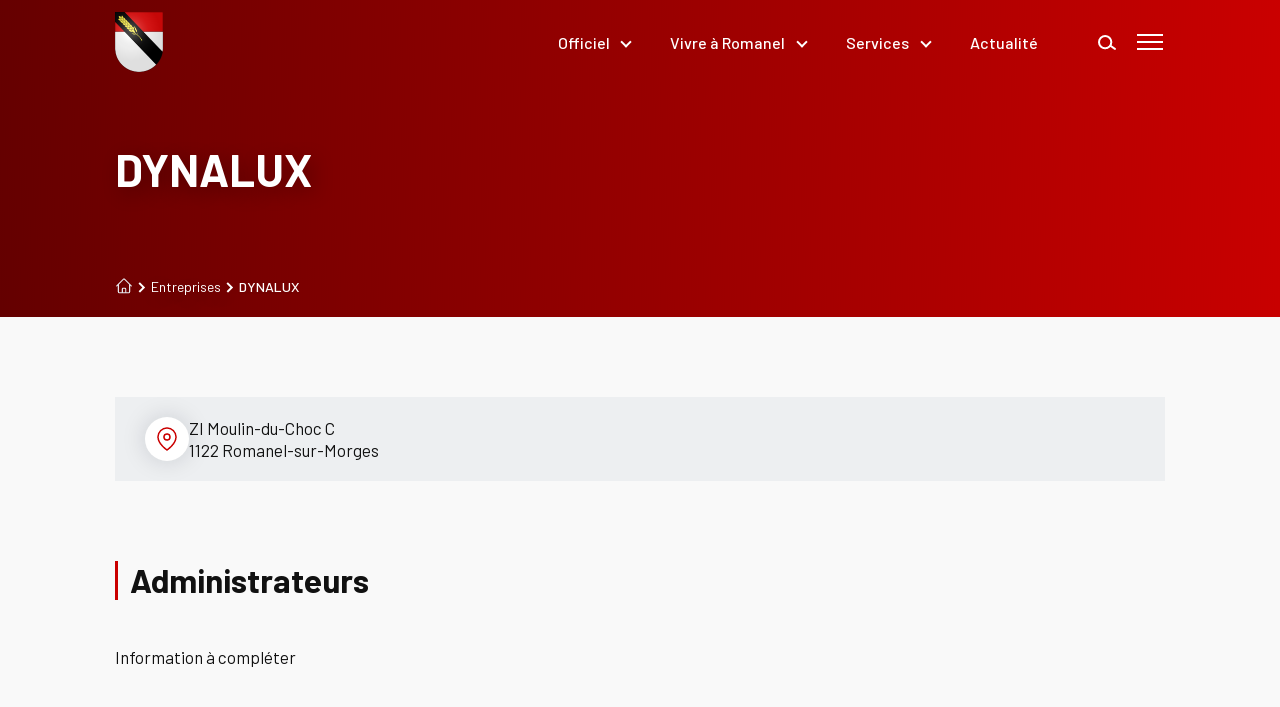

--- FILE ---
content_type: application/javascript; charset=UTF-8
request_url: https://www.romanel-sur-morges.ch/component---src-templates-poi-template-jsx-93bcc81d159db456bd5d.js
body_size: 560
content:
"use strict";(self.webpackChunkcreate_gatsby=self.webpackChunkcreate_gatsby||[]).push([[544],{80606:function(e,t,n){n.d(t,{h:function(){return o}});var a=n(67294),l=n(91072);const o=e=>{let{mount:t,page:n,parents:o}=e;const{t:r}=(0,l.$G)();return a.useMemo((()=>{const e=[{title:r("homepage"),to:"/"}];return o&&o.length>0?o.forEach((t=>e.push(t))):t&&e.push({title:t.title,to:t.slug}),e.push({title:n.title,to:n.url}),e}),[r,t,n,o])}},28339:function(e,t,n){n.r(t),n.d(t,{Head:function(){return d}});var a=n(67294),l=n(37970),o=n(26286),r=n(98156),i=n(91072),s=n(96159),c=n(18192),u=n(76753),m=n(80606);const d=e=>{var t,n,o,r,i,s,c,u,m;let{location:d,pageContext:p,data:g}=e;return a.createElement(l.Fb,{title:g.page.metaTitle||g.page.title,image:null!==(t=null===(n=g.page.image)||void 0===n||null===(o=n.localImage)||void 0===o||null===(r=o.childImageSharp)||void 0===r||null===(i=r.original)||void 0===i?void 0:i.src)&&void 0!==t?t:null===(s=g.page.teaserImage)||void 0===s||null===(c=s.localImage)||void 0===c||null===(u=c.childImageSharp)||void 0===u||null===(m=u.original)||void 0===m?void 0:m.src,data:g,location:d,pageContext:p,description:g.page.metaDescription,doNotIndex:g.page.doNotIndex})};t.default=e=>{let{data:t,pageContext:n,location:d}=e;const{t:p}=(0,i.$G)(),{page:g,parents:h,mount:E}=t,v=new c.Z(g),f=(0,m.h)({mount:E,page:g,parents:n.parents.map((e=>h.nodes.find((t=>t.id===e))))}),[y,b]=v.getAddressLines(),k=v.getTodayOpeningHours(),x=a.createElement(o.LZ,{direction:"row"},a.createElement(s.PillMarker,null),a.createElement("address",null,y,a.createElement("br",null),b));return a.createElement(l.Ar,{pageContext:n,location:d},a.createElement(u.h,{modules:v.header,page:v,pageContext:n,breadcrumbsLinks:f}),a.createElement(o.$0,{classAttribute:"poi-cartouche"},a.createElement(r.b7,null,v.hasGeoPosition()?a.createElement("a",{href:`https://maps.google.com/?q=${v.latitude},${v.longitude}`,target:"_blank",rel:"noreferrer"},x):x,(v.email||v.phone)&&a.createElement("div",null,v.email&&a.createElement("div",null,a.createElement("a",{href:`mailto:${v.email}`},v.email)),v.phone&&a.createElement("div",null,a.createElement("a",{href:`tel:${v.phone}`},v.phone))),v.hasOpeningHours()&&a.createElement("details",null,a.createElement("summary",null,a.createElement("span",{style:{fontWeight:"500"}},p("dates:today"),":")," ",c.Z.formatOpeningHours(k)||p("closed")),Object.keys(v.openingHoursByDay).map((e=>a.createElement("div",{style:{marginTop:"5px"}},a.createElement("span",{style:{fontWeight:"500"}},p(`dates:${e}`),":"," "),c.Z.formatOpeningHours(v.openingHoursByDay[e])||p("closed"))))))),a.createElement(u.V,{modules:v.content}))}}}]);
//# sourceMappingURL=component---src-templates-poi-template-jsx-93bcc81d159db456bd5d.js.map

--- FILE ---
content_type: application/javascript; charset=UTF-8
request_url: https://www.romanel-sur-morges.ch/app-3ceee97539c7f36ac002.js
body_size: 71904
content:
/*! For license information please see app-3ceee97539c7f36ac002.js.LICENSE.txt */
(self.webpackChunkcreate_gatsby=self.webpackChunkcreate_gatsby||[]).push([[143],{54608:function(e,t,n){var r={"./de/authentication.json":16518,"./de/dates.json":25043,"./de/property.json":32508,"./de/translation.json":20105,"./en/authentication.json":52037,"./en/dates.json":99843,"./en/property.json":28299,"./en/translation.json":59842,"./fr/authentication.json":8103,"./fr/dates.json":43313,"./fr/property.json":31813,"./fr/translation.json":57331};function o(e){var t=i(e);return n(t)}function i(e){if(!n.o(r,e)){var t=new Error("Cannot find module '"+e+"'");throw t.code="MODULE_NOT_FOUND",t}return r[e]}o.keys=function(){return Object.keys(r)},o.resolve=i,e.exports=o,o.id=54608},9669:function(e,t,n){e.exports=n(51609)},55448:function(e,t,n){"use strict";var r=n(64867),o=n(36026),i=n(4372),a=n(15327),s=n(94097),l=n(84109),c=n(67985),u=n(85061);e.exports=function(e){return new Promise((function(t,n){var p=e.data,d=e.headers,f=e.responseType;r.isFormData(p)&&delete d["Content-Type"];var h=new XMLHttpRequest;if(e.auth){var m=e.auth.username||"",g=e.auth.password?unescape(encodeURIComponent(e.auth.password)):"";d.Authorization="Basic "+btoa(m+":"+g)}var v=s(e.baseURL,e.url);function y(){if(h){var r="getAllResponseHeaders"in h?l(h.getAllResponseHeaders()):null,i={data:f&&"text"!==f&&"json"!==f?h.response:h.responseText,status:h.status,statusText:h.statusText,headers:r,config:e,request:h};o(t,n,i),h=null}}if(h.open(e.method.toUpperCase(),a(v,e.params,e.paramsSerializer),!0),h.timeout=e.timeout,"onloadend"in h?h.onloadend=y:h.onreadystatechange=function(){h&&4===h.readyState&&(0!==h.status||h.responseURL&&0===h.responseURL.indexOf("file:"))&&setTimeout(y)},h.onabort=function(){h&&(n(u("Request aborted",e,"ECONNABORTED",h)),h=null)},h.onerror=function(){n(u("Network Error",e,null,h)),h=null},h.ontimeout=function(){var t="timeout of "+e.timeout+"ms exceeded";e.timeoutErrorMessage&&(t=e.timeoutErrorMessage),n(u(t,e,e.transitional&&e.transitional.clarifyTimeoutError?"ETIMEDOUT":"ECONNABORTED",h)),h=null},r.isStandardBrowserEnv()){var b=(e.withCredentials||c(v))&&e.xsrfCookieName?i.read(e.xsrfCookieName):void 0;b&&(d[e.xsrfHeaderName]=b)}"setRequestHeader"in h&&r.forEach(d,(function(e,t){void 0===p&&"content-type"===t.toLowerCase()?delete d[t]:h.setRequestHeader(t,e)})),r.isUndefined(e.withCredentials)||(h.withCredentials=!!e.withCredentials),f&&"json"!==f&&(h.responseType=e.responseType),"function"==typeof e.onDownloadProgress&&h.addEventListener("progress",e.onDownloadProgress),"function"==typeof e.onUploadProgress&&h.upload&&h.upload.addEventListener("progress",e.onUploadProgress),e.cancelToken&&e.cancelToken.promise.then((function(e){h&&(h.abort(),n(e),h=null)})),p||(p=null),h.send(p)}))}},51609:function(e,t,n){"use strict";var r=n(64867),o=n(91849),i=n(30321),a=n(47185);function s(e){var t=new i(e),n=o(i.prototype.request,t);return r.extend(n,i.prototype,t),r.extend(n,t),n}var l=s(n(45655));l.Axios=i,l.create=function(e){return s(a(l.defaults,e))},l.Cancel=n(65263),l.CancelToken=n(14972),l.isCancel=n(26502),l.all=function(e){return Promise.all(e)},l.spread=n(8713),l.isAxiosError=n(16268),e.exports=l,e.exports.default=l},65263:function(e){"use strict";function t(e){this.message=e}t.prototype.toString=function(){return"Cancel"+(this.message?": "+this.message:"")},t.prototype.__CANCEL__=!0,e.exports=t},14972:function(e,t,n){"use strict";var r=n(65263);function o(e){if("function"!=typeof e)throw new TypeError("executor must be a function.");var t;this.promise=new Promise((function(e){t=e}));var n=this;e((function(e){n.reason||(n.reason=new r(e),t(n.reason))}))}o.prototype.throwIfRequested=function(){if(this.reason)throw this.reason},o.source=function(){var e;return{token:new o((function(t){e=t})),cancel:e}},e.exports=o},26502:function(e){"use strict";e.exports=function(e){return!(!e||!e.__CANCEL__)}},30321:function(e,t,n){"use strict";var r=n(64867),o=n(15327),i=n(80782),a=n(13572),s=n(47185),l=n(54875),c=l.validators;function u(e){this.defaults=e,this.interceptors={request:new i,response:new i}}u.prototype.request=function(e){"string"==typeof e?(e=arguments[1]||{}).url=arguments[0]:e=e||{},(e=s(this.defaults,e)).method?e.method=e.method.toLowerCase():this.defaults.method?e.method=this.defaults.method.toLowerCase():e.method="get";var t=e.transitional;void 0!==t&&l.assertOptions(t,{silentJSONParsing:c.transitional(c.boolean,"1.0.0"),forcedJSONParsing:c.transitional(c.boolean,"1.0.0"),clarifyTimeoutError:c.transitional(c.boolean,"1.0.0")},!1);var n=[],r=!0;this.interceptors.request.forEach((function(t){"function"==typeof t.runWhen&&!1===t.runWhen(e)||(r=r&&t.synchronous,n.unshift(t.fulfilled,t.rejected))}));var o,i=[];if(this.interceptors.response.forEach((function(e){i.push(e.fulfilled,e.rejected)})),!r){var u=[a,void 0];for(Array.prototype.unshift.apply(u,n),u=u.concat(i),o=Promise.resolve(e);u.length;)o=o.then(u.shift(),u.shift());return o}for(var p=e;n.length;){var d=n.shift(),f=n.shift();try{p=d(p)}catch(h){f(h);break}}try{o=a(p)}catch(h){return Promise.reject(h)}for(;i.length;)o=o.then(i.shift(),i.shift());return o},u.prototype.getUri=function(e){return e=s(this.defaults,e),o(e.url,e.params,e.paramsSerializer).replace(/^\?/,"")},r.forEach(["delete","get","head","options"],(function(e){u.prototype[e]=function(t,n){return this.request(s(n||{},{method:e,url:t,data:(n||{}).data}))}})),r.forEach(["post","put","patch"],(function(e){u.prototype[e]=function(t,n,r){return this.request(s(r||{},{method:e,url:t,data:n}))}})),e.exports=u},80782:function(e,t,n){"use strict";var r=n(64867);function o(){this.handlers=[]}o.prototype.use=function(e,t,n){return this.handlers.push({fulfilled:e,rejected:t,synchronous:!!n&&n.synchronous,runWhen:n?n.runWhen:null}),this.handlers.length-1},o.prototype.eject=function(e){this.handlers[e]&&(this.handlers[e]=null)},o.prototype.forEach=function(e){r.forEach(this.handlers,(function(t){null!==t&&e(t)}))},e.exports=o},94097:function(e,t,n){"use strict";var r=n(91793),o=n(7303);e.exports=function(e,t){return e&&!r(t)?o(e,t):t}},85061:function(e,t,n){"use strict";var r=n(80481);e.exports=function(e,t,n,o,i){var a=new Error(e);return r(a,t,n,o,i)}},13572:function(e,t,n){"use strict";var r=n(64867),o=n(18527),i=n(26502),a=n(45655);function s(e){e.cancelToken&&e.cancelToken.throwIfRequested()}e.exports=function(e){return s(e),e.headers=e.headers||{},e.data=o.call(e,e.data,e.headers,e.transformRequest),e.headers=r.merge(e.headers.common||{},e.headers[e.method]||{},e.headers),r.forEach(["delete","get","head","post","put","patch","common"],(function(t){delete e.headers[t]})),(e.adapter||a.adapter)(e).then((function(t){return s(e),t.data=o.call(e,t.data,t.headers,e.transformResponse),t}),(function(t){return i(t)||(s(e),t&&t.response&&(t.response.data=o.call(e,t.response.data,t.response.headers,e.transformResponse))),Promise.reject(t)}))}},80481:function(e){"use strict";e.exports=function(e,t,n,r,o){return e.config=t,n&&(e.code=n),e.request=r,e.response=o,e.isAxiosError=!0,e.toJSON=function(){return{message:this.message,name:this.name,description:this.description,number:this.number,fileName:this.fileName,lineNumber:this.lineNumber,columnNumber:this.columnNumber,stack:this.stack,config:this.config,code:this.code}},e}},47185:function(e,t,n){"use strict";var r=n(64867);e.exports=function(e,t){t=t||{};var n={},o=["url","method","data"],i=["headers","auth","proxy","params"],a=["baseURL","transformRequest","transformResponse","paramsSerializer","timeout","timeoutMessage","withCredentials","adapter","responseType","xsrfCookieName","xsrfHeaderName","onUploadProgress","onDownloadProgress","decompress","maxContentLength","maxBodyLength","maxRedirects","transport","httpAgent","httpsAgent","cancelToken","socketPath","responseEncoding"],s=["validateStatus"];function l(e,t){return r.isPlainObject(e)&&r.isPlainObject(t)?r.merge(e,t):r.isPlainObject(t)?r.merge({},t):r.isArray(t)?t.slice():t}function c(o){r.isUndefined(t[o])?r.isUndefined(e[o])||(n[o]=l(void 0,e[o])):n[o]=l(e[o],t[o])}r.forEach(o,(function(e){r.isUndefined(t[e])||(n[e]=l(void 0,t[e]))})),r.forEach(i,c),r.forEach(a,(function(o){r.isUndefined(t[o])?r.isUndefined(e[o])||(n[o]=l(void 0,e[o])):n[o]=l(void 0,t[o])})),r.forEach(s,(function(r){r in t?n[r]=l(e[r],t[r]):r in e&&(n[r]=l(void 0,e[r]))}));var u=o.concat(i).concat(a).concat(s),p=Object.keys(e).concat(Object.keys(t)).filter((function(e){return-1===u.indexOf(e)}));return r.forEach(p,c),n}},36026:function(e,t,n){"use strict";var r=n(85061);e.exports=function(e,t,n){var o=n.config.validateStatus;n.status&&o&&!o(n.status)?t(r("Request failed with status code "+n.status,n.config,null,n.request,n)):e(n)}},18527:function(e,t,n){"use strict";var r=n(64867),o=n(45655);e.exports=function(e,t,n){var i=this||o;return r.forEach(n,(function(n){e=n.call(i,e,t)})),e}},45655:function(e,t,n){"use strict";var r=n(64867),o=n(16016),i=n(80481),a={"Content-Type":"application/x-www-form-urlencoded"};function s(e,t){!r.isUndefined(e)&&r.isUndefined(e["Content-Type"])&&(e["Content-Type"]=t)}var l,c={transitional:{silentJSONParsing:!0,forcedJSONParsing:!0,clarifyTimeoutError:!1},adapter:(("undefined"!=typeof XMLHttpRequest||"undefined"!=typeof process&&"[object process]"===Object.prototype.toString.call(process))&&(l=n(55448)),l),transformRequest:[function(e,t){return o(t,"Accept"),o(t,"Content-Type"),r.isFormData(e)||r.isArrayBuffer(e)||r.isBuffer(e)||r.isStream(e)||r.isFile(e)||r.isBlob(e)?e:r.isArrayBufferView(e)?e.buffer:r.isURLSearchParams(e)?(s(t,"application/x-www-form-urlencoded;charset=utf-8"),e.toString()):r.isObject(e)||t&&"application/json"===t["Content-Type"]?(s(t,"application/json"),function(e,t,n){if(r.isString(e))try{return(t||JSON.parse)(e),r.trim(e)}catch(o){if("SyntaxError"!==o.name)throw o}return(n||JSON.stringify)(e)}(e)):e}],transformResponse:[function(e){var t=this.transitional,n=t&&t.silentJSONParsing,o=t&&t.forcedJSONParsing,a=!n&&"json"===this.responseType;if(a||o&&r.isString(e)&&e.length)try{return JSON.parse(e)}catch(s){if(a){if("SyntaxError"===s.name)throw i(s,this,"E_JSON_PARSE");throw s}}return e}],timeout:0,xsrfCookieName:"XSRF-TOKEN",xsrfHeaderName:"X-XSRF-TOKEN",maxContentLength:-1,maxBodyLength:-1,validateStatus:function(e){return e>=200&&e<300}};c.headers={common:{Accept:"application/json, text/plain, */*"}},r.forEach(["delete","get","head"],(function(e){c.headers[e]={}})),r.forEach(["post","put","patch"],(function(e){c.headers[e]=r.merge(a)})),e.exports=c},91849:function(e){"use strict";e.exports=function(e,t){return function(){for(var n=new Array(arguments.length),r=0;r<n.length;r++)n[r]=arguments[r];return e.apply(t,n)}}},15327:function(e,t,n){"use strict";var r=n(64867);function o(e){return encodeURIComponent(e).replace(/%3A/gi,":").replace(/%24/g,"$").replace(/%2C/gi,",").replace(/%20/g,"+").replace(/%5B/gi,"[").replace(/%5D/gi,"]")}e.exports=function(e,t,n){if(!t)return e;var i;if(n)i=n(t);else if(r.isURLSearchParams(t))i=t.toString();else{var a=[];r.forEach(t,(function(e,t){null!=e&&(r.isArray(e)?t+="[]":e=[e],r.forEach(e,(function(e){r.isDate(e)?e=e.toISOString():r.isObject(e)&&(e=JSON.stringify(e)),a.push(o(t)+"="+o(e))})))})),i=a.join("&")}if(i){var s=e.indexOf("#");-1!==s&&(e=e.slice(0,s)),e+=(-1===e.indexOf("?")?"?":"&")+i}return e}},7303:function(e){"use strict";e.exports=function(e,t){return t?e.replace(/\/+$/,"")+"/"+t.replace(/^\/+/,""):e}},4372:function(e,t,n){"use strict";var r=n(64867);e.exports=r.isStandardBrowserEnv()?{write:function(e,t,n,o,i,a){var s=[];s.push(e+"="+encodeURIComponent(t)),r.isNumber(n)&&s.push("expires="+new Date(n).toGMTString()),r.isString(o)&&s.push("path="+o),r.isString(i)&&s.push("domain="+i),!0===a&&s.push("secure"),document.cookie=s.join("; ")},read:function(e){var t=document.cookie.match(new RegExp("(^|;\\s*)("+e+")=([^;]*)"));return t?decodeURIComponent(t[3]):null},remove:function(e){this.write(e,"",Date.now()-864e5)}}:{write:function(){},read:function(){return null},remove:function(){}}},91793:function(e){"use strict";e.exports=function(e){return/^([a-z][a-z\d\+\-\.]*:)?\/\//i.test(e)}},16268:function(e){"use strict";e.exports=function(e){return"object"==typeof e&&!0===e.isAxiosError}},67985:function(e,t,n){"use strict";var r=n(64867);e.exports=r.isStandardBrowserEnv()?function(){var e,t=/(msie|trident)/i.test(navigator.userAgent),n=document.createElement("a");function o(e){var r=e;return t&&(n.setAttribute("href",r),r=n.href),n.setAttribute("href",r),{href:n.href,protocol:n.protocol?n.protocol.replace(/:$/,""):"",host:n.host,search:n.search?n.search.replace(/^\?/,""):"",hash:n.hash?n.hash.replace(/^#/,""):"",hostname:n.hostname,port:n.port,pathname:"/"===n.pathname.charAt(0)?n.pathname:"/"+n.pathname}}return e=o(window.location.href),function(t){var n=r.isString(t)?o(t):t;return n.protocol===e.protocol&&n.host===e.host}}():function(){return!0}},16016:function(e,t,n){"use strict";var r=n(64867);e.exports=function(e,t){r.forEach(e,(function(n,r){r!==t&&r.toUpperCase()===t.toUpperCase()&&(e[t]=n,delete e[r])}))}},84109:function(e,t,n){"use strict";var r=n(64867),o=["age","authorization","content-length","content-type","etag","expires","from","host","if-modified-since","if-unmodified-since","last-modified","location","max-forwards","proxy-authorization","referer","retry-after","user-agent"];e.exports=function(e){var t,n,i,a={};return e?(r.forEach(e.split("\n"),(function(e){if(i=e.indexOf(":"),t=r.trim(e.substr(0,i)).toLowerCase(),n=r.trim(e.substr(i+1)),t){if(a[t]&&o.indexOf(t)>=0)return;a[t]="set-cookie"===t?(a[t]?a[t]:[]).concat([n]):a[t]?a[t]+", "+n:n}})),a):a}},8713:function(e){"use strict";e.exports=function(e){return function(t){return e.apply(null,t)}}},54875:function(e,t,n){"use strict";var r=n(88593),o={};["object","boolean","number","function","string","symbol"].forEach((function(e,t){o[e]=function(n){return typeof n===e||"a"+(t<1?"n ":" ")+e}}));var i={},a=r.version.split(".");function s(e,t){for(var n=t?t.split("."):a,r=e.split("."),o=0;o<3;o++){if(n[o]>r[o])return!0;if(n[o]<r[o])return!1}return!1}o.transitional=function(e,t,n){var o=t&&s(t);function a(e,t){return"[Axios v"+r.version+"] Transitional option '"+e+"'"+t+(n?". "+n:"")}return function(n,r,s){if(!1===e)throw new Error(a(r," has been removed in "+t));return o&&!i[r]&&(i[r]=!0,console.warn(a(r," has been deprecated since v"+t+" and will be removed in the near future"))),!e||e(n,r,s)}},e.exports={isOlderVersion:s,assertOptions:function(e,t,n){if("object"!=typeof e)throw new TypeError("options must be an object");for(var r=Object.keys(e),o=r.length;o-- >0;){var i=r[o],a=t[i];if(a){var s=e[i],l=void 0===s||a(s,i,e);if(!0!==l)throw new TypeError("option "+i+" must be "+l)}else if(!0!==n)throw Error("Unknown option "+i)}},validators:o}},64867:function(e,t,n){"use strict";var r=n(91849),o=Object.prototype.toString;function i(e){return"[object Array]"===o.call(e)}function a(e){return void 0===e}function s(e){return null!==e&&"object"==typeof e}function l(e){if("[object Object]"!==o.call(e))return!1;var t=Object.getPrototypeOf(e);return null===t||t===Object.prototype}function c(e){return"[object Function]"===o.call(e)}function u(e,t){if(null!=e)if("object"!=typeof e&&(e=[e]),i(e))for(var n=0,r=e.length;n<r;n++)t.call(null,e[n],n,e);else for(var o in e)Object.prototype.hasOwnProperty.call(e,o)&&t.call(null,e[o],o,e)}e.exports={isArray:i,isArrayBuffer:function(e){return"[object ArrayBuffer]"===o.call(e)},isBuffer:function(e){return null!==e&&!a(e)&&null!==e.constructor&&!a(e.constructor)&&"function"==typeof e.constructor.isBuffer&&e.constructor.isBuffer(e)},isFormData:function(e){return"undefined"!=typeof FormData&&e instanceof FormData},isArrayBufferView:function(e){return"undefined"!=typeof ArrayBuffer&&ArrayBuffer.isView?ArrayBuffer.isView(e):e&&e.buffer&&e.buffer instanceof ArrayBuffer},isString:function(e){return"string"==typeof e},isNumber:function(e){return"number"==typeof e},isObject:s,isPlainObject:l,isUndefined:a,isDate:function(e){return"[object Date]"===o.call(e)},isFile:function(e){return"[object File]"===o.call(e)},isBlob:function(e){return"[object Blob]"===o.call(e)},isFunction:c,isStream:function(e){return s(e)&&c(e.pipe)},isURLSearchParams:function(e){return"undefined"!=typeof URLSearchParams&&e instanceof URLSearchParams},isStandardBrowserEnv:function(){return("undefined"==typeof navigator||"ReactNative"!==navigator.product&&"NativeScript"!==navigator.product&&"NS"!==navigator.product)&&("undefined"!=typeof window&&"undefined"!=typeof document)},forEach:u,merge:function e(){var t={};function n(n,r){l(t[r])&&l(n)?t[r]=e(t[r],n):l(n)?t[r]=e({},n):i(n)?t[r]=n.slice():t[r]=n}for(var r=0,o=arguments.length;r<o;r++)u(arguments[r],n);return t},extend:function(e,t,n){return u(t,(function(t,o){e[o]=n&&"function"==typeof t?r(t,n):t})),e},trim:function(e){return e.trim?e.trim():e.replace(/^\s+|\s+$/g,"")},stripBOM:function(e){return 65279===e.charCodeAt(0)&&(e=e.slice(1)),e}}},64506:function(e,t){"use strict";t.H=void 0;t.H=(e,t="always")=>{const n=e.endsWith(".html"),r=e.endsWith(".xml"),o=e.endsWith(".pdf");return"/"===e?e:((n||r||o)&&(t="never"),"always"===t?e.endsWith("/")?e:`${e}/`:"never"===t&&e.endsWith("/")?e.slice(0,-1):e)}},19679:function(e,t,n){"use strict";t.p2=t.$C=void 0;var r=n(61432);t.$C=r.ScrollHandler;var o=n(54855);t.p2=o.useScrollRestoration},61432:function(e,t,n){"use strict";var r=n(64836);t.__esModule=!0,t.ScrollHandler=t.ScrollContext=void 0;var o=r(n(66115)),i=r(n(7867)),a=function(e,t){if(!t&&e&&e.__esModule)return e;if(null===e||"object"!=typeof e&&"function"!=typeof e)return{default:e};var n=c(t);if(n&&n.has(e))return n.get(e);var r={},o=Object.defineProperty&&Object.getOwnPropertyDescriptor;for(var i in e)if("default"!==i&&Object.prototype.hasOwnProperty.call(e,i)){var a=o?Object.getOwnPropertyDescriptor(e,i):null;a&&(a.get||a.set)?Object.defineProperty(r,i,a):r[i]=e[i]}r.default=e,n&&n.set(e,r);return r}(n(67294)),s=r(n(45697)),l=n(21142);function c(e){if("function"!=typeof WeakMap)return null;var t=new WeakMap,n=new WeakMap;return(c=function(e){return e?n:t})(e)}var u=a.createContext(new l.SessionStorage);t.ScrollContext=u,u.displayName="GatsbyScrollContext";var p=function(e){function t(){for(var t,n=arguments.length,r=new Array(n),i=0;i<n;i++)r[i]=arguments[i];return(t=e.call.apply(e,[this].concat(r))||this)._stateStorage=new l.SessionStorage,t._isTicking=!1,t._latestKnownScrollY=0,t.scrollListener=function(){t._latestKnownScrollY=window.scrollY,t._isTicking||(t._isTicking=!0,requestAnimationFrame(t._saveScroll.bind((0,o.default)(t))))},t.windowScroll=function(e,n){t.shouldUpdateScroll(n,t.props)&&window.scrollTo(0,e)},t.scrollToHash=function(e,n){var r=document.getElementById(e.substring(1));r&&t.shouldUpdateScroll(n,t.props)&&r.scrollIntoView()},t.shouldUpdateScroll=function(e,n){var r=t.props.shouldUpdateScroll;return!r||r.call((0,o.default)(t),e,n)},t}(0,i.default)(t,e);var n=t.prototype;return n._saveScroll=function(){var e=this.props.location.key||null;e&&this._stateStorage.save(this.props.location,e,this._latestKnownScrollY),this._isTicking=!1},n.componentDidMount=function(){var e;window.addEventListener("scroll",this.scrollListener);var t=this.props.location,n=t.key,r=t.hash;n&&(e=this._stateStorage.read(this.props.location,n)),e?this.windowScroll(e,void 0):r&&this.scrollToHash(decodeURI(r),void 0)},n.componentWillUnmount=function(){window.removeEventListener("scroll",this.scrollListener)},n.componentDidUpdate=function(e){var t,n=this.props.location,r=n.hash,o=n.key;o&&(t=this._stateStorage.read(this.props.location,o)),r?this.scrollToHash(decodeURI(r),e):this.windowScroll(t,e)},n.render=function(){return a.createElement(u.Provider,{value:this._stateStorage},this.props.children)},t}(a.Component);t.ScrollHandler=p,p.propTypes={shouldUpdateScroll:s.default.func,children:s.default.element.isRequired,location:s.default.object.isRequired}},21142:function(e,t){"use strict";t.__esModule=!0,t.SessionStorage=void 0;var n="___GATSBY_REACT_ROUTER_SCROLL",r=function(){function e(){}var t=e.prototype;return t.read=function(e,t){var r=this.getStateKey(e,t);try{var o=window.sessionStorage.getItem(r);return o?JSON.parse(o):0}catch(i){return window&&window[n]&&window[n][r]?window[n][r]:0}},t.save=function(e,t,r){var o=this.getStateKey(e,t),i=JSON.stringify(r);try{window.sessionStorage.setItem(o,i)}catch(a){window&&window[n]||(window[n]={}),window[n][o]=JSON.parse(i)}},t.getStateKey=function(e,t){var n="@@scroll|"+e.pathname;return null==t?n:n+"|"+t},e}();t.SessionStorage=r},54855:function(e,t,n){"use strict";t.__esModule=!0,t.useScrollRestoration=function(e){var t=(0,i.useLocation)(),n=(0,o.useContext)(r.ScrollContext),a=(0,o.useRef)(null);return(0,o.useLayoutEffect)((function(){if(a.current){var r=n.read(t,e);a.current.scrollTo(0,r||0)}}),[t.key]),{ref:a,onScroll:function(){a.current&&n.save(t,e,a.current.scrollTop)}}};var r=n(61432),o=n(67294),i=n(87896)},4094:function(e,t,n){"use strict";t.__esModule=!0,t.onInitialClientRender=void 0;n(83521),n(72731);t.onInitialClientRender=()=>{}},97730:function(e,t){"use strict";t.__esModule=!0,t.getForwards=function(e){return null==e?void 0:e.flatMap((e=>(null==e?void 0:e.forward)||[]))}},72731:function(e,t,n){"use strict";t.__esModule=!0,t.injectPartytownSnippet=function(e){if(!e.length)return;const t=document.querySelector("script[data-partytown]"),n=document.querySelector('iframe[src*="~partytown/partytown-sandbox-sw"]');t&&t.remove();n&&n.remove();const i=(0,o.getForwards)(e),a=document.createElement("script");a.dataset.partytown="",a.innerHTML=(0,r.partytownSnippet)({forward:i}),document.head.appendChild(a)};var r=n(72911),o=n(97730)},85418:function(e,t,n){t.components={"component---src-pages-404-js":()=>Promise.all([n.e(774),n.e(532),n.e(644),n.e(755),n.e(687),n.e(351),n.e(883)]).then(n.bind(n,30429)),"component---src-pages-account-index-jsx":()=>Promise.all([n.e(774),n.e(532),n.e(644),n.e(755),n.e(687),n.e(351),n.e(960)]).then(n.bind(n,71075)),"component---src-pages-preview-[type]-[id]-jsx":()=>Promise.all([n.e(774),n.e(532),n.e(644),n.e(755),n.e(687),n.e(351),n.e(477),n.e(271)]).then(n.bind(n,91422)),"component---src-pages-reset-password-jsx":()=>Promise.all([n.e(774),n.e(532),n.e(644),n.e(755),n.e(687),n.e(351),n.e(538)]).then(n.bind(n,99396)),"component---src-templates-article-template-jsx":()=>Promise.all([n.e(774),n.e(532),n.e(644),n.e(755),n.e(687),n.e(351),n.e(477),n.e(719)]).then(n.bind(n,71310)),"component---src-templates-event-template-jsx":()=>Promise.all([n.e(774),n.e(532),n.e(644),n.e(755),n.e(687),n.e(351),n.e(477),n.e(798)]).then(n.bind(n,75825)),"component---src-templates-page-template-jsx":()=>Promise.all([n.e(774),n.e(532),n.e(644),n.e(755),n.e(687),n.e(351),n.e(477),n.e(759)]).then(n.bind(n,13978)),"component---src-templates-poi-template-jsx":()=>Promise.all([n.e(774),n.e(532),n.e(644),n.e(755),n.e(687),n.e(351),n.e(477),n.e(544)]).then(n.bind(n,28339))}},34741:function(e,t,n){e.exports=[{plugin:n(45),options:{plugins:[],displayName:!0,fileName:!0,minify:!0,namespace:"",transpileTemplateLiterals:!0,topLevelImportPaths:[],pure:!1,disableVendorPrefixes:!1}},{plugin:n(19533),options:{plugins:[],defaultLang:"fr",configPath:"/opt/build/repo/i18n/config.json"}},{plugin:n(24818),options:{plugins:[],locales:"./i18n/locales",i18nextOptions:{ns:["translation","dates","authentication","property"]}}},{plugin:n(29608),options:{plugins:[],name:"Commune de Romanel-sur-Morges",short_name:"Romanel",start_url:"/",background_color:"#fff",theme_color:"#000",display:"standalone",icon:"src/images/icon.png",legacy:!0,theme_color_in_head:!0,cache_busting_mode:"query",crossOrigin:"anonymous",include_favicon:!0,cacheDigest:"1d6de469f2eaacec4069b1fb9eec140b"}},{plugin:n(49611),options:{plugins:[]}},{plugin:n(4094),options:{plugins:[]}}]},3092:function(e,t,n){const r=n(34741),{getResourceURLsForPathname:o,loadPage:i,loadPageSync:a}=n(1975).jN;t.h=function(e,t,n,s){void 0===t&&(t={});let l=r.map((n=>{if(!n.plugin[e])return;t.getResourceURLsForPathname=o,t.loadPage=i,t.loadPageSync=a;const r=n.plugin[e](t,n.options);return r&&s&&(t=s({args:t,result:r,plugin:n})),r}));return l=l.filter((e=>void 0!==e)),l.length>0?l:n?[n]:[]},t.I=(e,t,n)=>r.reduce(((n,r)=>r.plugin[e]?n.then((()=>r.plugin[e](t,r.options))):n),Promise.resolve())},84004:function(e,t){t.M=()=>""},68299:function(e,t,n){"use strict";n.d(t,{Z:function(){return r}});var r=function(e){return e=e||Object.create(null),{on:function(t,n){(e[t]||(e[t]=[])).push(n)},off:function(t,n){e[t]&&e[t].splice(e[t].indexOf(n)>>>0,1)},emit:function(t,n){(e[t]||[]).slice().map((function(e){e(n)})),(e["*"]||[]).slice().map((function(e){e(t,n)}))}}}()},17802:function(e,t,n){"use strict";n.d(t,{UD:function(){return d},Cj:function(){return h},GA:function(){return f},DS:function(){return p}});var r=n(87896),o=n(41505),i=e=>{if(void 0===e)return e;let[t,n=""]=e.split("?");return n&&(n="?"+n),"/"===t?"/"+n:"/"===t.charAt(t.length-1)?t.slice(0,-1)+n:t+n},a=n(96073);const s=new Map;let l=[];const c=e=>{let t=e;if(-1!==e.indexOf("?")){const[n,r]=e.split("?");t=`${n}?${encodeURIComponent(r)}`}const n=decodeURIComponent(t);return(0,o.Z)(n,decodeURIComponent("")).split("#")[0]};function u(e){return e.startsWith("/")||e.startsWith("https://")||e.startsWith("http://")?e:new URL(e,window.location.href+(window.location.href.endsWith("/")?"":"/")).pathname}const p=e=>{l=e},d=e=>{const t=m(e),n=l.map((e=>{let{path:t,matchPath:n}=e;return{path:n,originalPath:t}})),o=(0,r.pick)(n,t);return o?i(o.route.originalPath):null},f=e=>{const t=m(e),n=l.map((e=>{let{path:t,matchPath:n}=e;return{path:n,originalPath:t}})),o=(0,r.pick)(n,t);return o?o.params:{}},h=e=>{const t=c(u(e));if(s.has(t))return s.get(t);const n=(0,a.J)(e);if(n)return h(n.toPath);let r=d(t);return r||(r=m(e)),s.set(t,r),r},m=e=>{let t=c(u(e));return"/index.html"===t&&(t="/"),t=i(t),t}},20574:function(e,t,n){"use strict";n.r(t),n.d(t,{Link:function(){return s.rU},PageRenderer:function(){return i()},Script:function(){return P.Script},ScriptStrategy:function(){return P.ScriptStrategy},Slice:function(){return S},StaticQuery:function(){return l.i1},StaticQueryContext:function(){return l.B9},collectedScriptsByPage:function(){return P.collectedScriptsByPage},graphql:function(){return E},navigate:function(){return s.c4},parsePath:function(){return s.cP},prefetchPathname:function(){return C},scriptCache:function(){return P.scriptCache},scriptCallbackCache:function(){return P.scriptCallbackCache},useScrollRestoration:function(){return a.p2},useStaticQuery:function(){return l.K2},withAssetPrefix:function(){return s.mc},withPrefix:function(){return s.dq}});var r=n(1975),o=n(82743),i=n.n(o),a=n(19679),s=n(71562),l=n(51757),c=n(97326),u=n(94578),p=n(61120),d=n(89611);var f=n(78814);function h(e,t,n){if((0,f.Z)())return Reflect.construct.apply(null,arguments);var r=[null];r.push.apply(r,t);var o=new(e.bind.apply(e,r));return n&&(0,d.Z)(o,n.prototype),o}function m(e){var t="function"==typeof Map?new Map:void 0;return m=function(e){if(null===e||!function(e){try{return-1!==Function.toString.call(e).indexOf("[native code]")}catch(t){return"function"==typeof e}}(e))return e;if("function"!=typeof e)throw new TypeError("Super expression must either be null or a function");if(void 0!==t){if(t.has(e))return t.get(e);t.set(e,n)}function n(){return h(e,arguments,(0,p.Z)(this).constructor)}return n.prototype=Object.create(e.prototype,{constructor:{value:n,enumerable:!1,writable:!0,configurable:!0}}),(0,d.Z)(n,e)},m(e)}var g=n(67294),v=n(84004),y=n(38995);const b=e=>{let{sliceId:t,children:n}=e;const r=[g.createElement("slice-start",{id:`${t}-1`}),g.createElement("slice-end",{id:`${t}-1`})];return n&&(r.push(n),r.push(g.createElement("slice-start",{id:`${t}-2`}),g.createElement("slice-end",{id:`${t}-2`}))),r},w=e=>{let{sliceName:t,allowEmpty:n,children:r,...o}=e;const i=(0,g.useContext)(y.u0),a=(0,g.useContext)(y.Db),s=i[t];if(!s){if(n)return null;throw new Error(`Slice "${s}" for "${t}" slot not found`)}const l=((e,t)=>Object.keys(t).length?`${e}-${(0,v.M)(t)}`:e)(s,o);let c=a[l];return c?r&&(c.hasChildren=!0):a[l]=c={props:o,sliceName:s,hasChildren:!!r},g.createElement(b,{sliceId:l},r)},_=e=>{let{sliceName:t,allowEmpty:n,children:r,...o}=e;const i=(0,g.useContext)(y.u0),a=(0,g.useContext)(y.m3),s=i[t],l=a.get(s);if(!l){if(n)return null;throw new Error(`Slice "${s}" for "${t}" slot not found`)}return g.createElement(l.component,Object.assign({sliceContext:l.sliceContext,data:l.data},o),r)};function S(e){{const t={...e,sliceName:e.alias};delete t.alias,delete t.__renderedByLocation;const n=(0,g.useContext)(y.Bs),r=x(e);if(Object.keys(r).length)throw new k("browser"===n.renderEnvironment,t.sliceName,r,e.__renderedByLocation);if("server"===n.renderEnvironment)return g.createElement(w,t);if("browser"===n.renderEnvironment)return g.createElement(_,t);if("engines"===n.renderEnvironment)return g.createElement(_,t);if("slices"===n.renderEnvironment){let t="";try{t=`\n\nSlice component "${n.sliceRoot.name}" (${n.sliceRoot.componentPath}) tried to render <Slice alias="${e.alias}"/>`}catch{}throw new Error(`Nested slices are not supported.${t}\n\nSee https://gatsbyjs.com/docs/reference/built-in-components/gatsby-slice#nested-slices`)}throw new Error(`Slice context "${n.renderEnvironment}" is not supported.`)}}let k=function(e){function t(n,r,o,i){var a;const s=Object.entries(o).map((e=>{let[t,n]=e;return`not serializable "${n}" type passed to "${t}" prop`})).join(", "),l="SlicePropsError";let u="",p="";if(n){const e=g.__SECRET_INTERNALS_DO_NOT_USE_OR_YOU_WILL_BE_FIRED.ReactDebugCurrentFrame.getCurrentStack().trim().split("\n").slice(1);e[0]=e[0].trim(),u="\n"+e.join("\n"),p=`Slice "${r}" was passed props that are not serializable (${s}).`}else{p=`${l}: Slice "${r}" was passed props that are not serializable (${s}).`;u=`${p}\n${(new Error).stack.trim().split("\n").slice(2).join("\n")}`}return(a=e.call(this,p)||this).name=l,u?a.stack=u:Error.captureStackTrace((0,c.Z)(a),t),i&&(a.forcedLocation={...i,functionName:"Slice"}),a}return(0,u.Z)(t,e),t}(m(Error));const x=function(e,t,n,r){void 0===t&&(t={}),void 0===n&&(n=[]),void 0===r&&(r=null);for(const[o,i]of Object.entries(e)){if(null==i||!r&&"children"===o)continue;const e=r?`${r}.${o}`:o;"function"==typeof i?t[e]=typeof i:"object"==typeof i&&n.indexOf(i)<=0&&(n.push(i),x(i,t,n,e))}return t};var P=n(83521);const C=r.ZP.enqueue;function E(){throw new Error("It appears like Gatsby is misconfigured. Gatsby related `graphql` calls are supposed to only be evaluated at compile time, and then compiled away. Unfortunately, something went wrong and the query was left in the compiled code.\n\nUnless your site has a complex or custom babel/Gatsby configuration this is likely a bug in Gatsby.")}},1975:function(e,t,n){"use strict";n.d(t,{uQ:function(){return p},kL:function(){return w},ZP:function(){return k},Nt:function(){return P},hs:function(){return x},jN:function(){return S},N1:function(){return _}});var r=n(94578),o=n(93433),i=n(40904);const a=function(e){if("undefined"==typeof document)return!1;const t=document.createElement("link");try{if(t.relList&&"function"==typeof t.relList.supports)return t.relList.supports(e)}catch(n){return!1}return!1}("prefetch")?function(e,t){return new Promise(((n,r)=>{if("undefined"==typeof document)return void r();const o=document.createElement("link");o.setAttribute("rel","prefetch"),o.setAttribute("href",e),Object.keys(t).forEach((e=>{o.setAttribute(e,t[e])})),o.onload=n,o.onerror=r;(document.getElementsByTagName("head")[0]||document.getElementsByName("script")[0].parentNode).appendChild(o)}))}:function(e){return new Promise(((t,n)=>{const r=new XMLHttpRequest;r.open("GET",e,!0),r.onload=()=>{200===r.status?t():n()},r.send(null)}))},s={};var l=function(e,t){return new Promise((n=>{s[e]?n():a(e,t).then((()=>{n(),s[e]=!0})).catch((()=>{}))}))},c=n(68299),u=n(17802);const p={Error:"error",Success:"success"},d=e=>{const[t,n]=e.split("?");var r;return`/page-data/${"/"===t?"index":(r="/"===(r=t)[0]?r.slice(1):r).endsWith("/")?r.slice(0,-1):r}/page-data.json${n?`?${n}`:""}`};function f(e,t){return void 0===t&&(t="GET"),new Promise((n=>{const r=new XMLHttpRequest;r.open(t,e,!0),r.onreadystatechange=()=>{4==r.readyState&&n(r)},r.send(null)}))}const h=/bot|crawler|spider|crawling/i,m=function(e,t,n){var r;void 0===t&&(t=null);const o={componentChunkName:e.componentChunkName,path:e.path,webpackCompilationHash:e.webpackCompilationHash,matchPath:e.matchPath,staticQueryHashes:e.staticQueryHashes,getServerDataError:e.getServerDataError,slicesMap:null!==(r=e.slicesMap)&&void 0!==r?r:{}};return{component:t,head:n,json:e.result,page:o}};function g(e){return new Promise((t=>{try{const n=e.readRoot();t(n)}catch(n){if(!Object.hasOwnProperty.call(n,"_response")||!Object.hasOwnProperty.call(n,"_status"))throw n;setTimeout((()=>{g(e).then(t)}),200)}}))}let v=function(){function e(e,t){this.inFlightNetworkRequests=new Map,this.pageDb=new Map,this.inFlightDb=new Map,this.staticQueryDb={},this.pageDataDb=new Map,this.partialHydrationDb=new Map,this.slicesDataDb=new Map,this.sliceInflightDb=new Map,this.slicesDb=new Map,this.isPrefetchQueueRunning=!1,this.prefetchQueued=[],this.prefetchTriggered=new Set,this.prefetchCompleted=new Set,this.loadComponent=e,(0,u.DS)(t)}var t=e.prototype;return t.memoizedGet=function(e){let t=this.inFlightNetworkRequests.get(e);return t||(t=f(e,"GET"),this.inFlightNetworkRequests.set(e,t)),t.then((t=>(this.inFlightNetworkRequests.delete(e),t))).catch((t=>{throw this.inFlightNetworkRequests.delete(e),t}))},t.setApiRunner=function(e){this.apiRunner=e,this.prefetchDisabled=e("disableCorePrefetching").some((e=>e))},t.fetchPageDataJson=function(e){const{pagePath:t,retries:n=0}=e,r=d(t);return this.memoizedGet(r).then((r=>{const{status:o,responseText:i}=r;if(200===o)try{const n=JSON.parse(i);if(void 0===n.path)throw new Error("not a valid pageData response");const r=t.split("?")[1];return r&&!n.path.includes(r)&&(n.path+=`?${r}`),Object.assign(e,{status:p.Success,payload:n})}catch(a){}return 404===o||200===o?"/404.html"===t||"/500.html"===t?Object.assign(e,{status:p.Error}):this.fetchPageDataJson(Object.assign(e,{pagePath:"/404.html",notFound:!0})):500===o?this.fetchPageDataJson(Object.assign(e,{pagePath:"/500.html",internalServerError:!0})):n<3?this.fetchPageDataJson(Object.assign(e,{retries:n+1})):Object.assign(e,{status:p.Error})}))},t.fetchPartialHydrationJson=function(e){const{pagePath:t,retries:n=0}=e,r=d(t).replace(".json","-rsc.json");return this.memoizedGet(r).then((r=>{const{status:o,responseText:i}=r;if(200===o)try{return Object.assign(e,{status:p.Success,payload:i})}catch(a){}return 404===o||200===o?"/404.html"===t||"/500.html"===t?Object.assign(e,{status:p.Error}):this.fetchPartialHydrationJson(Object.assign(e,{pagePath:"/404.html",notFound:!0})):500===o?this.fetchPartialHydrationJson(Object.assign(e,{pagePath:"/500.html",internalServerError:!0})):n<3?this.fetchPartialHydrationJson(Object.assign(e,{retries:n+1})):Object.assign(e,{status:p.Error})}))},t.loadPageDataJson=function(e){const t=(0,u.Cj)(e);if(this.pageDataDb.has(t)){const e=this.pageDataDb.get(t);return Promise.resolve(e)}return this.fetchPageDataJson({pagePath:t}).then((e=>(this.pageDataDb.set(t,e),e)))},t.loadPartialHydrationJson=function(e){const t=(0,u.Cj)(e);if(this.partialHydrationDb.has(t)){const e=this.partialHydrationDb.get(t);return Promise.resolve(e)}return this.fetchPartialHydrationJson({pagePath:t}).then((e=>(this.partialHydrationDb.set(t,e),e)))},t.loadSliceDataJson=function(e){if(this.slicesDataDb.has(e)){const t=this.slicesDataDb.get(e);return Promise.resolve({sliceName:e,jsonPayload:t})}return f(`/slice-data/${e}.json`,"GET").then((t=>{const n=JSON.parse(t.responseText);return this.slicesDataDb.set(e,n),{sliceName:e,jsonPayload:n}}))},t.findMatchPath=function(e){return(0,u.UD)(e)},t.loadPage=function(e){const t=(0,u.Cj)(e);if(this.pageDb.has(t)){const e=this.pageDb.get(t);return e.error?{error:e.error,status:e.status}:Promise.resolve(e.payload)}if(this.inFlightDb.has(t))return this.inFlightDb.get(t);const n=[this.loadAppData(),this.loadPageDataJson(t)];const r=Promise.all(n).then((e=>{const[n,r,a]=e;if(r.status===p.Error||(null==a?void 0:a.status)===p.Error)return{status:p.Error};let s=r.payload;const{componentChunkName:l,staticQueryHashes:u=[],slicesMap:d={}}=s,f={},h=Array.from(new Set(Object.values(d))),v=e=>{if(this.slicesDb.has(e.name))return this.slicesDb.get(e.name);if(this.sliceInflightDb.has(e.name))return this.sliceInflightDb.get(e.name);const t=this.loadComponent(e.componentChunkName).then((t=>{return{component:(n=t,n&&n.default||n),sliceContext:e.result.sliceContext,data:e.result.data};var n}));return this.sliceInflightDb.set(e.name,t),t.then((t=>{this.slicesDb.set(e.name,t),this.sliceInflightDb.delete(e.name)})),t};return Promise.all(h.map((e=>this.loadSliceDataJson(e)))).then((e=>{const d=[],h=(0,o.Z)(u);for(const{jsonPayload:t,sliceName:n}of Object.values(e)){d.push({name:n,...t});for(const e of t.staticQueryHashes)h.includes(e)||h.push(e)}const y=[Promise.all(d.map(v)),this.loadComponent(l,"head")];y.push(this.loadComponent(l));const b=Promise.all(y).then((e=>{const[t,o,l]=e;f.createdAt=new Date;for(const n of t)(!n||n instanceof Error)&&(f.status=p.Error,f.error=n);let c;if((!l||l instanceof Error)&&(f.status=p.Error,f.error=l),f.status!==p.Error){if(f.status=p.Success,!0!==r.notFound&&!0!==(null==a?void 0:a.notFound)||(f.notFound=!0),s=Object.assign(s,{webpackCompilationHash:n?n.webpackCompilationHash:""}),"string"==typeof(null==a?void 0:a.payload)){c=m(s,null,o),c.partialHydration=a.payload;const e=new ReadableStream({start(e){const t=new TextEncoder;e.enqueue(t.encode(a.payload))},pull(e){e.close()},cancel(){}});return g((0,i.createFromReadableStream)(e)).then((e=>(c.partialHydration=e,c)))}c=m(s,l,o)}return c})),w=Promise.all(h.map((e=>{if(this.staticQueryDb[e]){const t=this.staticQueryDb[e];return{staticQueryHash:e,jsonPayload:t}}return this.memoizedGet(`/page-data/sq/d/${e}.json`).then((t=>{const n=JSON.parse(t.responseText);return{staticQueryHash:e,jsonPayload:n}})).catch((()=>{throw new Error(`We couldn't load "/page-data/sq/d/${e}.json"`)}))}))).then((e=>{const t={};return e.forEach((e=>{let{staticQueryHash:n,jsonPayload:r}=e;t[n]=r,this.staticQueryDb[n]=r})),t}));return Promise.all([b,w]).then((e=>{let n,[r,o]=e;return r&&(n={...r,staticQueryResults:o},f.payload=n,c.Z.emit("onPostLoadPageResources",{page:n,pageResources:n})),this.pageDb.set(t,f),f.error?{error:f.error,status:f.status}:n})).catch((e=>({error:e,status:p.Error})))}))}));return r.then((()=>{this.inFlightDb.delete(t)})).catch((e=>{throw this.inFlightDb.delete(t),e})),this.inFlightDb.set(t,r),r},t.loadPageSync=function(e,t){void 0===t&&(t={});const n=(0,u.Cj)(e);if(this.pageDb.has(n)){var r;const e=this.pageDb.get(n);if(e.payload)return e.payload;if(null!==(r=t)&&void 0!==r&&r.withErrorDetails)return{error:e.error,status:e.status}}},t.shouldPrefetch=function(e){return!!(()=>{if("connection"in navigator&&void 0!==navigator.connection){if((navigator.connection.effectiveType||"").includes("2g"))return!1;if(navigator.connection.saveData)return!1}return!0})()&&((!navigator.userAgent||!h.test(navigator.userAgent))&&!this.pageDb.has(e))},t.prefetch=function(e){if(!this.shouldPrefetch(e))return{then:e=>e(!1),abort:()=>{}};if(this.prefetchTriggered.has(e))return{then:e=>e(!0),abort:()=>{}};const t={resolve:null,reject:null,promise:null};t.promise=new Promise(((e,n)=>{t.resolve=e,t.reject=n})),this.prefetchQueued.push([e,t]);const n=new AbortController;return n.signal.addEventListener("abort",(()=>{const t=this.prefetchQueued.findIndex((t=>{let[n]=t;return n===e}));-1!==t&&this.prefetchQueued.splice(t,1)})),this.isPrefetchQueueRunning||(this.isPrefetchQueueRunning=!0,setTimeout((()=>{this._processNextPrefetchBatch()}),3e3)),{then:(e,n)=>t.promise.then(e,n),abort:n.abort.bind(n)}},t._processNextPrefetchBatch=function(){(window.requestIdleCallback||(e=>setTimeout(e,0)))((()=>{const e=this.prefetchQueued.splice(0,4),t=Promise.all(e.map((e=>{let[t,n]=e;return this.prefetchTriggered.has(t)||(this.apiRunner("onPrefetchPathname",{pathname:t}),this.prefetchTriggered.add(t)),this.prefetchDisabled?n.resolve(!1):this.doPrefetch((0,u.Cj)(t)).then((()=>{this.prefetchCompleted.has(t)||(this.apiRunner("onPostPrefetchPathname",{pathname:t}),this.prefetchCompleted.add(t)),n.resolve(!0)}))})));this.prefetchQueued.length?t.then((()=>{setTimeout((()=>{this._processNextPrefetchBatch()}),3e3)})):this.isPrefetchQueueRunning=!1}))},t.doPrefetch=function(e){const t=d(e);return l(t,{crossOrigin:"anonymous",as:"fetch"}).then((()=>this.loadPageDataJson(e)))},t.hovering=function(e){this.loadPage(e)},t.getResourceURLsForPathname=function(e){const t=(0,u.Cj)(e),n=this.pageDataDb.get(t);if(n){const e=m(n.payload);return[].concat((0,o.Z)(y(e.page.componentChunkName)),[d(t)])}return null},t.isPageNotFound=function(e){const t=(0,u.Cj)(e),n=this.pageDb.get(t);return!n||n.notFound},t.loadAppData=function(e){return void 0===e&&(e=0),this.memoizedGet("/page-data/app-data.json").then((t=>{const{status:n,responseText:r}=t;let o;if(200!==n&&e<3)return this.loadAppData(e+1);if(200===n)try{const e=JSON.parse(r);if(void 0===e.webpackCompilationHash)throw new Error("not a valid app-data response");o=e}catch(i){}return o}))},e}();const y=e=>(window.___chunkMapping[e]||[]).map((e=>""+e));let b,w=function(e){function t(t,n,r){var o;return o=e.call(this,(function(e,n){if(void 0===n&&(n="components"),!t[n="components"][e])throw new Error(`We couldn't find the correct component chunk with the name "${e}"`);return t[n][e]().catch((e=>e))}),n)||this,r&&o.pageDataDb.set((0,u.Cj)(r.path),{pagePath:r.path,payload:r,status:"success"}),o}(0,r.Z)(t,e);var n=t.prototype;return n.doPrefetch=function(t){return e.prototype.doPrefetch.call(this,t).then((e=>{if(e.status!==p.Success)return Promise.resolve();const t=e.payload,n=t.componentChunkName,r=y(n);return Promise.all(r.map(l)).then((()=>t))}))},n.loadPageDataJson=function(t){return e.prototype.loadPageDataJson.call(this,t).then((e=>e.notFound?f(t,"HEAD").then((t=>200===t.status?{status:p.Error}:e)):e))},n.loadPartialHydrationJson=function(t){return e.prototype.loadPartialHydrationJson.call(this,t).then((e=>e.notFound?f(t,"HEAD").then((t=>200===t.status?{status:p.Error}:e)):e))},t}(v);const _=e=>{b=e},S={enqueue:e=>b.prefetch(e),getResourceURLsForPathname:e=>b.getResourceURLsForPathname(e),loadPage:e=>b.loadPage(e),loadPageSync:function(e,t){return void 0===t&&(t={}),b.loadPageSync(e,t)},prefetch:e=>b.prefetch(e),isPageNotFound:e=>b.isPageNotFound(e),hovering:e=>b.hovering(e),loadAppData:()=>b.loadAppData()};var k=S;function x(){return b?b.staticQueryDb:{}}function P(){return b?b.slicesDb:{}}},94779:function(e,t,n){"use strict";n.d(t,{Z:function(){return y}});var r=n(67294),o=n(45697),i=n.n(o),a=n(3092),s=n(17802),l=n(20574),c=n(87896),u=n(24941);function p(e){let{children:t,callback:n}=e;return(0,r.useEffect)((()=>{n()})),t}const d=["link","meta","style","title","base","noscript","script"];function f(e,t){if(e instanceof HTMLElement&&t instanceof HTMLElement){const n=t.getAttribute("nonce");if(n&&!e.getAttribute("nonce")){const r=t.cloneNode(!0);return r.setAttribute("nonce",""),r.nonce=n,n===e.nonce&&e.isEqualNode(r)}}return e.isEqualNode(t)}const h=document.createElement("div"),m=()=>{var e;const t=[],n=new Map;for(const c of h.childNodes){var r,o;const e=c.nodeName.toLowerCase(),a=null===(r=c.attributes)||void 0===r||null===(o=r.id)||void 0===o?void 0:o.value;if(d.includes(e)){let e=c.cloneNode(!0);if(e.setAttribute("data-gatsby-head",!0),"script"===e.nodeName.toLowerCase()){const t=document.createElement("script");for(const n of e.attributes)t.setAttribute(n.name,n.value);t.innerHTML=e.innerHTML,e=t}if(a)if(n.has(a)){var i;const r=n.get(a);null===(i=t[r].parentNode)||void 0===i||i.removeChild(t[r]),t[r]=e}else t.push(e),n.set(a,t.length-1);else t.push(e)}else;}const a=document.querySelectorAll("[data-gatsby-head]");var s;if(0===a.length)return void(s=document.head).append.apply(s,t);const l=[];!function(e){let{oldNodes:t,newNodes:n,onStale:r,onNew:o}=e;for(const i of t){const e=n.findIndex((e=>f(e,i)));-1===e?r(i):n.splice(e,1)}for(const i of n)o(i)}({oldNodes:a,newNodes:t,onStale:e=>e.parentNode.removeChild(e),onNew:e=>l.push(e)}),(e=document.head).append.apply(e,l)};function g(e){let{pageComponent:t,staticQueryResults:n,pageComponentProps:o}=e;(0,r.useEffect)((()=>{if(null!=t&&t.Head){!function(e){if("function"!=typeof e)throw new Error(`Expected "Head" export to be a function got "${typeof e}".`)}(t.Head);const{render:i}=(0,u.U)(),a=t.Head;i(r.createElement(p,{callback:m},r.createElement(l.StaticQueryContext.Provider,{value:n},r.createElement(c.LocationProvider,null,r.createElement(a,{location:{pathname:(e=o).location.pathname},params:e.params,data:e.data||{},pageContext:e.pageContext})))),h)}var e;return()=>{(()=>{const e=document.querySelectorAll("[data-gatsby-head]");for(const t of e)t.parentNode.removeChild(t)})()}}))}function v(e){const t={...e,params:{...(0,s.GA)(e.location.pathname),...e.pageResources.json.pageContext.__params}};let n;var o;n=e.pageResources.partialHydration?e.pageResources.partialHydration:(0,r.createElement)((o=e.pageResources.component)&&o.default||o,{...t,key:e.path||e.pageResources.page.path});g({pageComponent:e.pageResources.head,staticQueryResults:e.pageResources.staticQueryResults,pageComponentProps:t});return(0,a.h)("wrapPageElement",{element:n,props:t},n,(e=>{let{result:n}=e;return{element:n,props:t}})).pop()}v.propTypes={location:i().object.isRequired,pageResources:i().object.isRequired,data:i().object,pageContext:i().object.isRequired};var y=v},25824:function(e,t,n){"use strict";var r=n(94578),o=n(3092),i=n(67294),a=n(87896),s=n(19679),l=n(51757),c=n(38995),u=n(1975),p=n(96073),d=n(68299);const f={id:"gatsby-announcer",style:{position:"absolute",top:0,width:1,height:1,padding:0,overflow:"hidden",clip:"rect(0, 0, 0, 0)",whiteSpace:"nowrap",border:0},"aria-live":"assertive","aria-atomic":"true"};var h=n(71562);function m(e){const t=(0,p.J)(e),{hash:n,search:r}=window.location;return null!=t&&(window.___replace(t.toPath+r+n),!0)}let g="";window.addEventListener("unhandledrejection",(e=>{/loading chunk \d* failed./i.test(e.reason)&&g&&(window.location.pathname=g)}));const v=(e,t)=>{m(e.pathname)||(g=e.pathname,(0,o.h)("onPreRouteUpdate",{location:e,prevLocation:t}))},y=(e,t)=>{m(e.pathname)||(0,o.h)("onRouteUpdate",{location:e,prevLocation:t})},b=function(e,t){if(void 0===t&&(t={}),"number"==typeof e)return void a.globalHistory.navigate(e);const{pathname:n,search:r,hash:i}=(0,h.cP)(e),s=(0,p.J)(n);if(s&&(e=s.toPath+r+i),window.___swUpdated)return void(window.location=n+r+i);const l=setTimeout((()=>{d.Z.emit("onDelayedLoadPageResources",{pathname:n}),(0,o.h)("onRouteUpdateDelayed",{location:window.location})}),1e3);u.ZP.loadPage(n+r).then((o=>{if(!o||o.status===u.uQ.Error)return window.history.replaceState({},"",location.href),window.location=n,void clearTimeout(l);o&&o.page.webpackCompilationHash!==window.___webpackCompilationHash&&("serviceWorker"in navigator&&null!==navigator.serviceWorker.controller&&"activated"===navigator.serviceWorker.controller.state&&navigator.serviceWorker.controller.postMessage({gatsbyApi:"clearPathResources"}),window.location=n+r+i),(0,a.navigate)(e,t),clearTimeout(l)}))};function w(e,t){let{location:n}=t;const{pathname:r,hash:i}=n,a=(0,o.h)("shouldUpdateScroll",{prevRouterProps:e,pathname:r,routerProps:{location:n},getSavedScrollPosition:e=>[0,this._stateStorage.read(e,e.key)]});if(a.length>0)return a[a.length-1];if(e){const{location:{pathname:t}}=e;if(t===r)return i?decodeURI(i.slice(1)):[0,0]}return!0}let _=function(e){function t(t){var n;return(n=e.call(this,t)||this).announcementRef=i.createRef(),n}(0,r.Z)(t,e);var n=t.prototype;return n.componentDidUpdate=function(e,t){requestAnimationFrame((()=>{let e=`new page at ${this.props.location.pathname}`;document.title&&(e=document.title);const t=document.querySelectorAll("#gatsby-focus-wrapper h1");t&&t.length&&(e=t[0].textContent);const n=`Navigated to ${e}`;if(this.announcementRef.current){this.announcementRef.current.innerText!==n&&(this.announcementRef.current.innerText=n)}}))},n.render=function(){return i.createElement("div",Object.assign({},f,{ref:this.announcementRef}))},t}(i.Component);const S=(e,t)=>{var n,r;return e.href!==t.href||(null==e||null===(n=e.state)||void 0===n?void 0:n.key)!==(null==t||null===(r=t.state)||void 0===r?void 0:r.key)};let k=function(e){function t(t){var n;return n=e.call(this,t)||this,v(t.location,null),n}(0,r.Z)(t,e);var n=t.prototype;return n.componentDidMount=function(){y(this.props.location,null)},n.shouldComponentUpdate=function(e){return!!S(e.location,this.props.location)&&(v(this.props.location,e.location),!0)},n.componentDidUpdate=function(e){S(e.location,this.props.location)&&y(this.props.location,e.location)},n.render=function(){return i.createElement(i.Fragment,null,this.props.children,i.createElement(_,{location:location}))},t}(i.Component);var x=n(94779),P=n(85418);function C(e,t){for(var n in e)if(!(n in t))return!0;for(var r in t)if(e[r]!==t[r])return!0;return!1}var E=function(e){function t(t){var n;n=e.call(this)||this;const{location:r,pageResources:o}=t;return n.state={location:{...r},pageResources:o||u.ZP.loadPageSync(r.pathname+r.search,{withErrorDetails:!0})},n}(0,r.Z)(t,e),t.getDerivedStateFromProps=function(e,t){let{location:n}=e;if(t.location.href!==n.href){return{pageResources:u.ZP.loadPageSync(n.pathname+n.search,{withErrorDetails:!0}),location:{...n}}}return{location:{...n}}};var n=t.prototype;return n.loadResources=function(e){u.ZP.loadPage(e).then((t=>{t&&t.status!==u.uQ.Error?this.setState({location:{...window.location},pageResources:t}):(window.history.replaceState({},"",location.href),window.location=e)}))},n.shouldComponentUpdate=function(e,t){return t.pageResources?this.state.pageResources!==t.pageResources||(this.state.pageResources.component!==t.pageResources.component||(this.state.pageResources.json!==t.pageResources.json||(!(this.state.location.key===t.location.key||!t.pageResources.page||!t.pageResources.page.matchPath&&!t.pageResources.page.path)||function(e,t,n){return C(e.props,t)||C(e.state,n)}(this,e,t)))):(this.loadResources(e.location.pathname+e.location.search),!1)},n.render=function(){return this.props.children(this.state)},t}(i.Component),O=n(41505),R=JSON.parse('[{"path":"/de/preview/[type]/[id]/","matchPath":"/de/preview/:type/:id"},{"path":"/en/preview/[type]/[id]/","matchPath":"/en/preview/:type/:id"},{"path":"/preview/[type]/[id]/","matchPath":"/preview/:type/:id"},{"path":"/de/404.html","matchPath":"/de/404.html"},{"path":"/de/account/","matchPath":"/de/account/"},{"path":"/de/reset-password/","matchPath":"/de/reset-password/"},{"path":"/en/404.html","matchPath":"/en/404.html"},{"path":"/en/account/","matchPath":"/en/account/"},{"path":"/en/reset-password/","matchPath":"/en/reset-password/"},{"path":"/de/404/","matchPath":"/de/*"},{"path":"/en/404/","matchPath":"/en/*"}]'),j=n(24941);const T=new u.kL(P,R,window.pageData);(0,u.N1)(T),T.setApiRunner(o.h);const{render:A,hydrate:N}=(0,j.U)();window.asyncRequires=P,window.___emitter=d.Z,window.___loader=u.jN,a.globalHistory.listen((e=>{e.location.action=e.action})),window.___push=e=>b(e,{replace:!1}),window.___replace=e=>b(e,{replace:!0}),window.___navigate=(e,t)=>b(e,t);const L="gatsby-reload-compilation-hash-match";(0,o.I)("onClientEntry").then((()=>{(0,o.h)("registerServiceWorker").filter(Boolean).length>0&&n(29939);const e=e=>i.createElement(a.BaseContext.Provider,{value:{baseuri:"/",basepath:"/"}},i.createElement(x.Z,e)),t=i.createContext({}),p={renderEnvironment:"browser"};let d=function(e){function n(){return e.apply(this,arguments)||this}return(0,r.Z)(n,e),n.prototype.render=function(){const{children:e}=this.props;return i.createElement(a.Location,null,(n=>{let{location:r}=n;return i.createElement(E,{location:r},(n=>{let{pageResources:r,location:o}=n;const a=(0,u.hs)(),s=(0,u.Nt)();return i.createElement(l.B9.Provider,{value:a},i.createElement(c.Bs.Provider,{value:p},i.createElement(c.m3.Provider,{value:s},i.createElement(c.u0.Provider,{value:r.page.slicesMap},i.createElement(t.Provider,{value:{pageResources:r,location:o}},e)))))}))}))},n}(i.Component),f=function(n){function o(){return n.apply(this,arguments)||this}return(0,r.Z)(o,n),o.prototype.render=function(){return i.createElement(t.Consumer,null,(t=>{let{pageResources:n,location:r}=t;return i.createElement(k,{location:r},i.createElement(s.$C,{location:r,shouldUpdateScroll:w},i.createElement(a.Router,{basepath:"",location:r,id:"gatsby-focus-wrapper"},i.createElement(e,Object.assign({path:"/404.html"===n.page.path||"/500.html"===n.page.path?(0,O.Z)(r.pathname,""):encodeURI((n.page.matchPath||n.page.path).split("?")[0])},this.props,{location:r,pageResources:n},n.json)))))}))},o}(i.Component);const{pagePath:h,location:m}=window;h&&""+h!==m.pathname+(h.includes("?")?m.search:"")&&!(T.findMatchPath((0,O.Z)(m.pathname,""))||h.match(/^\/(404|500)(\/?|.html)$/)||h.match(/^\/offline-plugin-app-shell-fallback\/?$/))&&(0,a.navigate)(""+h+(h.includes("?")?"":m.search)+m.hash,{replace:!0});const g=()=>{try{return sessionStorage}catch{return null}};u.jN.loadPage(m.pathname+m.search).then((e=>{var t;const n=g();if(null!=e&&null!==(t=e.page)&&void 0!==t&&t.webpackCompilationHash&&e.page.webpackCompilationHash!==window.___webpackCompilationHash&&("serviceWorker"in navigator&&null!==navigator.serviceWorker.controller&&"activated"===navigator.serviceWorker.controller.state&&navigator.serviceWorker.controller.postMessage({gatsbyApi:"clearPathResources"}),n)){if(!("1"===n.getItem(L)))return n.setItem(L,"1"),void window.location.reload(!0)}if(n&&n.removeItem(L),!e||e.status===u.uQ.Error){const t=`page resources for ${m.pathname} not found. Not rendering React`;if(e&&e.error)throw console.error(t),e.error;throw new Error(t)}const r=(0,o.h)("wrapRootElement",{element:i.createElement(f,null)},i.createElement(f,null),(e=>{let{result:t}=e;return{element:t}})).pop(),a=function(){const e=i.useRef(!1);return i.useEffect((()=>{e.current||(e.current=!0,performance.mark&&performance.mark("onInitialClientRender"),(0,o.h)("onInitialClientRender"))}),[]),i.createElement(d,null,r)},s=document.getElementById("gatsby-focus-wrapper");let l=A;s&&s.children.length&&(l=N);const c=(0,o.h)("replaceHydrateFunction",void 0,l)[0];function p(){const e="undefined"!=typeof window?document.getElementById("___gatsby"):null;c(i.createElement(a,null),e)}const h=document;if("complete"===h.readyState||"loading"!==h.readyState&&!h.documentElement.doScroll)setTimeout((function(){p()}),0);else{const e=function(){h.removeEventListener("DOMContentLoaded",e,!1),window.removeEventListener("load",e,!1),p()};h.addEventListener("DOMContentLoaded",e,!1),window.addEventListener("load",e,!1)}}))}))},90224:function(e,t,n){"use strict";n.r(t);var r=n(67294),o=n(1975),i=n(94779);t.default=e=>{let{location:t}=e;const n=o.ZP.loadPageSync(t.pathname);return n?r.createElement(i.Z,{location:t,pageResources:n,...n.json}):null}},82743:function(e,t,n){var r;e.exports=(r=n(90224))&&r.default||r},24941:function(e,t,n){"use strict";n.d(t,{U:function(){return o}});const r=new WeakMap;function o(){const e=n(20745);return{render:(t,n)=>{let o=r.get(n);o||r.set(n,o=e.createRoot(n)),o.render(t)},hydrate:(t,n)=>e.hydrateRoot(n,t)}}},96073:function(e,t,n){"use strict";n.d(t,{J:function(){return i}});const r=new Map,o=new Map;function i(e){let t=r.get(e);return t||(t=o.get(e.toLowerCase())),t}[].forEach((e=>{e.ignoreCase?o.set(e.fromPath,e):r.set(e.fromPath,e)}))},29939:function(e,t,n){"use strict";n.r(t);var r=n(3092);"https:"!==window.location.protocol&&"localhost"!==window.location.hostname?console.error("Service workers can only be used over HTTPS, or on localhost for development"):"serviceWorker"in navigator&&navigator.serviceWorker.register("/sw.js").then((function(e){e.addEventListener("updatefound",(()=>{(0,r.h)("onServiceWorkerUpdateFound",{serviceWorker:e});const t=e.installing;console.log("installingWorker",t),t.addEventListener("statechange",(()=>{switch(t.state){case"installed":navigator.serviceWorker.controller?(window.___swUpdated=!0,(0,r.h)("onServiceWorkerUpdateReady",{serviceWorker:e}),window.___failedResources&&(console.log("resources failed, SW updated - reloading"),window.location.reload())):(console.log("Content is now available offline!"),(0,r.h)("onServiceWorkerInstalled",{serviceWorker:e}));break;case"redundant":console.error("The installing service worker became redundant."),(0,r.h)("onServiceWorkerRedundant",{serviceWorker:e});break;case"activated":(0,r.h)("onServiceWorkerActive",{serviceWorker:e})}}))}))})).catch((function(e){console.error("Error during service worker registration:",e)}))},38995:function(e,t,n){"use strict";n.d(t,{Bs:function(){return i},Db:function(){return s},m3:function(){return o},u0:function(){return a}});var r=n(67294);const o=r.createContext({}),i=r.createContext({}),a=r.createContext({}),s=r.createContext({})},51757:function(e,t,n){"use strict";n.d(t,{i1:function(){return l},B9:function(){return o},K2:function(){return c}});var r=n(67294);const o=(i="StaticQuery",a={},r.createServerContext?function(e,t){return void 0===t&&(t=null),globalThis.__SERVER_CONTEXT||(globalThis.__SERVER_CONTEXT={}),globalThis.__SERVER_CONTEXT[e]||(globalThis.__SERVER_CONTEXT[e]=r.createServerContext(e,t)),globalThis.__SERVER_CONTEXT[e]}(i,a):r.createContext(a));var i,a;function s(e){let{staticQueryData:t,data:n,query:o,render:i}=e;const a=n?n.data:t[o]&&t[o].data;return r.createElement(r.Fragment,null,a&&i(a),!a&&r.createElement("div",null,"Loading (StaticQuery)"))}const l=e=>{const{data:t,query:n,render:i,children:a}=e;return r.createElement(o.Consumer,null,(e=>r.createElement(s,{data:t,query:n,render:i||a,staticQueryData:e})))},c=e=>{var t;r.useContext;const n=r.useContext(o);if(isNaN(Number(e)))throw new Error(`useStaticQuery was called with a string but expects to be called using \`graphql\`. Try this:\n\nimport { useStaticQuery, graphql } from 'gatsby';\n\nuseStaticQuery(graphql\`${e}\`);\n`);if(null!==(t=n[e])&&void 0!==t&&t.data)return n[e].data;throw new Error("The result of this StaticQuery could not be fetched.\n\nThis is likely a bug in Gatsby and if refreshing the page does not fix it, please open an issue in https://github.com/gatsbyjs/gatsby/issues")}},41505:function(e,t,n){"use strict";function r(e,t){return void 0===t&&(t=""),t?e===t?"/":e.startsWith(`${t}/`)?e.slice(t.length):e:e}n.d(t,{Z:function(){return r}})},49611:function(e,t,n){"use strict";n.r(t),n.d(t,{wrapRootElement:function(){return l}});var r=n(67294),o=n(9669),i=n.n(o),a=n(3799),s=n(96042);i().defaults.baseURL="https://cms.romanel-sur-morges.bureauweb.ch",i().defaults.withCredentials=!0,i().get("/sanctum/csrf-cookie");const l=e=>{let{element:t}=e;return r.createElement(a.fS,null,t,r.createElement(s.Ix,null))}},29608:function(e,t,n){"use strict";n.r(t),n.d(t,{onRouteUpdate:function(){return r}});n(20574),n(20292);const r=function(e,t){let{location:n}=e}},20292:function(e,t,n){"use strict";var r=n(20574)},45:function(e,t,n){"use strict";var r=n(64836)(n(67294)),o=n(65418);t.wrapRootElement=function(e,t){var n=e.element;return r.default.createElement(o.StyleSheetManager,{disableVendorPrefixes:!0===(null==t?void 0:t.disableVendorPrefixes)},n)}},24818:function(e,t,n){"use strict";n.r(t),n.d(t,{wrapPageElement:function(){return s}});var r=n(67294),o=n(68752),i=n(91072),a=n(2861);const s=(e,t)=>{let{element:s,props:l}=e;const{i18nextOptions:c}=(0,a.withDefaults)(t),u=l.pageContext.locale;let p={};c.ns.forEach((e=>{const t=n(54608)(`./${u}/${e}.json`);p={...p,[u]:{...p[u],[e]:t}}}));const d={lng:u,resources:p,...c};return o.ZP.init(d),r.createElement(i.a3,{i18n:o.ZP},s)}},2861:function(e){const t="translation";e.exports={defaultNamespace:t,withDefaults:function(e){return{...e,i18nextOptions:{defaultNS:t,ns:[t],fallbackLng:"en",initImmediate:!1,...e.i18nextOptions,interpolation:{escapeValue:!1,...e.i18nextOptions.interpolation}}}}}},19533:function(e,t,n){"use strict";n.r(t),n.d(t,{wrapPageElement:function(){return i}});var r=n(67294),o=n(67827);const i=e=>{let{element:t,props:n}=e;return r.createElement(o.I,{pageContext:n.pageContext},t)}},67827:function(e,t,n){"use strict";n.d(t,{I:function(){return a},R:function(){return i}});var r=n(67294),o=n(3431);const i=r.createContext(o.defaultLang),a=e=>{let{children:t,pageContext:{locale:n=o.defaultLang}}=e;return r.createElement(i.Provider,{value:n},t)}},3431:function(e){e.exports={defaultLang:"en",withDefaults:function(e){return{...e,configPath:e.configPath,defaultLang:e.defaultLang||"en",prefixDefault:!!e.prefixDefault&&e.prefixDefault,locales:e.locales||null}}}},3799:function(e,t,n){"use strict";n.d(t,{fS:function(){return u},aF:function(){return p}});var r=n(67294),o=n(9669),i=n.n(o);let a=function(){function e(e){Object.assign(this,e)}return e.prototype.isLoggedIn=function(){return!!this.token},e}();const s={token:null,email:null,name:null,avatarUrl:null},l=(e,t)=>{let n=e;switch(t.type){case"LOAD":let r=localStorage.getItem("user_context");if(!r)return new a({...s,isLoading:!1});r=JSON.parse(r),r.token&&(i().defaults.headers.Authorization="Bearer "+r.token),n={...s,token:r.token,name:r.name,avatarUrl:r.avatarUrl};break;case"LOGIN":n={...e,token:t.token,name:t.profile.name,avatarUrl:t.profile.avatar_url,email:t.profile.email},i().defaults.headers.Authorization="Bearer "+t.token;break;case"UPDATE_PROFILE":n={...e,name:t.name,avatarUrl:t.avatar_url,email:t.email};break;case"LOGOUT":localStorage.removeItem("user_context"),i().defaults.headers.Authorization=null,n=s;break;default:throw new Error}const r=new a(n);return"undefined"!=typeof window&&(delete n.email,localStorage.setItem("user_context",JSON.stringify(n))),r},c=r.createContext(),u=e=>{let{children:t}=e;const n=r.useReducer(l,s,(()=>new a(s)));return r.createElement(c.Provider,{value:n},t)},p=()=>r.useContext(c)},8679:function(e,t,n){"use strict";var r=n(59864),o={childContextTypes:!0,contextType:!0,contextTypes:!0,defaultProps:!0,displayName:!0,getDefaultProps:!0,getDerivedStateFromError:!0,getDerivedStateFromProps:!0,mixins:!0,propTypes:!0,type:!0},i={name:!0,length:!0,prototype:!0,caller:!0,callee:!0,arguments:!0,arity:!0},a={$$typeof:!0,compare:!0,defaultProps:!0,displayName:!0,propTypes:!0,type:!0},s={};function l(e){return r.isMemo(e)?a:s[e.$$typeof]||o}s[r.ForwardRef]={$$typeof:!0,render:!0,defaultProps:!0,displayName:!0,propTypes:!0},s[r.Memo]=a;var c=Object.defineProperty,u=Object.getOwnPropertyNames,p=Object.getOwnPropertySymbols,d=Object.getOwnPropertyDescriptor,f=Object.getPrototypeOf,h=Object.prototype;e.exports=function e(t,n,r){if("string"!=typeof n){if(h){var o=f(n);o&&o!==h&&e(t,o,r)}var a=u(n);p&&(a=a.concat(p(n)));for(var s=l(t),m=l(n),g=0;g<a.length;++g){var v=a[g];if(!(i[v]||r&&r[v]||m&&m[v]||s&&s[v])){var y=d(n,v);try{c(t,v,y)}catch(b){}}}}return t}},41143:function(e){"use strict";e.exports=function(e,t,n,r,o,i,a,s){if(!e){var l;if(void 0===t)l=new Error("Minified exception occurred; use the non-minified dev environment for the full error message and additional helpful warnings.");else{var c=[n,r,o,i,a,s],u=0;(l=new Error(t.replace(/%s/g,(function(){return c[u++]})))).name="Invariant Violation"}throw l.framesToPop=1,l}}},69921:function(e,t){"use strict";var n="function"==typeof Symbol&&Symbol.for,r=n?Symbol.for("react.element"):60103,o=n?Symbol.for("react.portal"):60106,i=n?Symbol.for("react.fragment"):60107,a=n?Symbol.for("react.strict_mode"):60108,s=n?Symbol.for("react.profiler"):60114,l=n?Symbol.for("react.provider"):60109,c=n?Symbol.for("react.context"):60110,u=n?Symbol.for("react.async_mode"):60111,p=n?Symbol.for("react.concurrent_mode"):60111,d=n?Symbol.for("react.forward_ref"):60112,f=n?Symbol.for("react.suspense"):60113,h=n?Symbol.for("react.suspense_list"):60120,m=n?Symbol.for("react.memo"):60115,g=n?Symbol.for("react.lazy"):60116,v=n?Symbol.for("react.block"):60121,y=n?Symbol.for("react.fundamental"):60117,b=n?Symbol.for("react.responder"):60118,w=n?Symbol.for("react.scope"):60119;function _(e){if("object"==typeof e&&null!==e){var t=e.$$typeof;switch(t){case r:switch(e=e.type){case u:case p:case i:case s:case a:case f:return e;default:switch(e=e&&e.$$typeof){case c:case d:case g:case m:case l:return e;default:return t}}case o:return t}}}function S(e){return _(e)===p}t.AsyncMode=u,t.ConcurrentMode=p,t.ContextConsumer=c,t.ContextProvider=l,t.Element=r,t.ForwardRef=d,t.Fragment=i,t.Lazy=g,t.Memo=m,t.Portal=o,t.Profiler=s,t.StrictMode=a,t.Suspense=f,t.isAsyncMode=function(e){return S(e)||_(e)===u},t.isConcurrentMode=S,t.isContextConsumer=function(e){return _(e)===c},t.isContextProvider=function(e){return _(e)===l},t.isElement=function(e){return"object"==typeof e&&null!==e&&e.$$typeof===r},t.isForwardRef=function(e){return _(e)===d},t.isFragment=function(e){return _(e)===i},t.isLazy=function(e){return _(e)===g},t.isMemo=function(e){return _(e)===m},t.isPortal=function(e){return _(e)===o},t.isProfiler=function(e){return _(e)===s},t.isStrictMode=function(e){return _(e)===a},t.isSuspense=function(e){return _(e)===f},t.isValidElementType=function(e){return"string"==typeof e||"function"==typeof e||e===i||e===p||e===s||e===a||e===f||e===h||"object"==typeof e&&null!==e&&(e.$$typeof===g||e.$$typeof===m||e.$$typeof===l||e.$$typeof===c||e.$$typeof===d||e.$$typeof===y||e.$$typeof===b||e.$$typeof===w||e.$$typeof===v)},t.typeOf=_},59864:function(e,t,n){"use strict";e.exports=n(69921)},59730:function(e,t,n){"use strict";var r=n(67294),o={stream:!0},i=new Map,a=Symbol.for("react.element"),s=Symbol.for("react.lazy"),l=Symbol.for("react.default_value"),c=r.__SECRET_INTERNALS_DO_NOT_USE_OR_YOU_WILL_BE_FIRED.ContextRegistry;function u(e,t,n){this._status=e,this._value=t,this._response=n}function p(e){switch(e._status){case 3:return e._value;case 1:var t=JSON.parse(e._value,e._response._fromJSON);return e._status=3,e._value=t;case 2:for(var r=(t=e._value).chunks,o=0;o<r.length;o++){var a=i.get(r[o]);if(null!==a)throw a}return r=n(t.id),t="*"===t.name?r:""===t.name?r.__esModule?r.default:r:r[t.name],e._status=3,e._value=t;case 0:throw e;default:throw e._value}}function d(){return p(v(this,0))}function f(e,t){return new u(3,t,e)}function h(e){if(null!==e)for(var t=0;t<e.length;t++)(0,e[t])()}function m(e,t){if(0===e._status){var n=e._value;e._status=4,e._value=t,h(n)}}function g(e,t){e._chunks.forEach((function(e){m(e,t)}))}function v(e,t){var n=e._chunks,r=n.get(t);return r||(r=new u(0,null,e),n.set(t,r)),r}function y(e){g(e,Error("Connection closed."))}function b(e,t){if(""!==t){var o=t[0],a=t.indexOf(":",1),s=parseInt(t.substring(1,a),16);switch(a=t.substring(a+1),o){case"J":(o=(t=e._chunks).get(s))?0===o._status&&(e=o._value,o._status=1,o._value=a,h(e)):t.set(s,new u(1,a,e));break;case"M":o=(t=e._chunks).get(s),a=JSON.parse(a,e._fromJSON);var p=e._bundlerConfig;p=(a=p?p[a.id][a.name]:a).chunks;for(var d=0;d<p.length;d++){var g=p[d];if(void 0===i.get(g)){var v=n.e(g),y=i.set.bind(i,g,null),b=i.set.bind(i,g);v.then(y,b),i.set(g,v)}}o?0===o._status&&(e=o._value,o._status=2,o._value=a,h(e)):t.set(s,new u(2,a,e));break;case"P":e._chunks.set(s,f(e,function(e){return c[e]||(c[e]=r.createServerContext(e,l)),c[e]}(a).Provider));break;case"S":o=JSON.parse(a),e._chunks.set(s,f(e,Symbol.for(o)));break;case"E":t=JSON.parse(a),(o=Error(t.message)).stack=t.stack,(a=(t=e._chunks).get(s))?m(a,o):t.set(s,new u(4,o,e));break;default:throw Error("Error parsing the data. It's probably an error code or network corruption.")}}}function w(e){return function(t,n){return"string"==typeof n?function(e,t,n){switch(n[0]){case"$":return"$"===n?a:"$"===n[1]||"@"===n[1]?n.substring(1):p(e=v(e,parseInt(n.substring(1),16)));case"@":return e=v(e,parseInt(n.substring(1),16)),{$$typeof:s,_payload:e,_init:p}}return n}(e,0,n):"object"==typeof n&&null!==n?n[0]===a?{$$typeof:a,type:n[1],key:n[2],ref:null,props:n[3],_owner:null}:n:n}}function _(e){var t=new TextDecoder;return(e={_bundlerConfig:e,_chunks:new Map,readRoot:d,_partialRow:"",_stringDecoder:t})._fromJSON=w(e),e}function S(e,t){function n(t){g(e,t)}var r=t.getReader();r.read().then((function t(i){var a=i.value;if(!i.done){i=a,a=e._stringDecoder;for(var s=i.indexOf(10);-1<s;){var l=e._partialRow,c=i.subarray(0,s);c=a.decode(c),b(e,l+c),e._partialRow="",s=(i=i.subarray(s+1)).indexOf(10)}return e._partialRow+=a.decode(i,o),r.read().then(t,n)}y(e)}),n)}u.prototype.then=function(e){0===this._status?(null===this._value&&(this._value=[]),this._value.push(e)):e()},t.createFromReadableStream=function(e,t){return S(t=_(t&&t.moduleMap?t.moduleMap:null),e),t}},40904:function(e,t,n){"use strict";e.exports=n(59730)},96774:function(e){e.exports=function(e,t,n,r){var o=n?n.call(r,e,t):void 0;if(void 0!==o)return!!o;if(e===t)return!0;if("object"!=typeof e||!e||"object"!=typeof t||!t)return!1;var i=Object.keys(e),a=Object.keys(t);if(i.length!==a.length)return!1;for(var s=Object.prototype.hasOwnProperty.bind(t),l=0;l<i.length;l++){var c=i[l];if(!s(c))return!1;var u=e[c],p=t[c];if(!1===(o=n?n.call(r,u,p,c):void 0)||void 0===o&&u!==p)return!1}return!0}},65418:function(e,t,n){"use strict";n.r(t),n.d(t,{ServerStyleSheet:function(){return qe},StyleSheetConsumer:function(){return oe},StyleSheetContext:function(){return re},StyleSheetManager:function(){return ue},ThemeConsumer:function(){return Ae},ThemeContext:function(){return Te},ThemeProvider:function(){return Ne},__PRIVATE__:function(){return $e},createGlobalStyle:function(){return Fe},css:function(){return we},default:function(){return ze},isStyledComponent:function(){return w},keyframes:function(){return Be},useTheme:function(){return He},version:function(){return S},withTheme:function(){return Ue}});var r=n(59864),o=n(67294),i=n(96774),a=n.n(i);var s=function(e){function t(e,r,l,c,d){for(var f,h,m,g,w,S=0,k=0,x=0,P=0,C=0,A=0,L=m=f=0,I=0,M=0,F=0,B=0,q=l.length,U=q-1,H="",$="",z="",V="";I<q;){if(h=l.charCodeAt(I),I===U&&0!==k+P+x+S&&(0!==k&&(h=47===k?10:47),P=x=S=0,q++,U++),0===k+P+x+S){if(I===U&&(0<M&&(H=H.replace(p,"")),0<H.trim().length)){switch(h){case 32:case 9:case 59:case 13:case 10:break;default:H+=l.charAt(I)}h=59}switch(h){case 123:for(f=(H=H.trim()).charCodeAt(0),m=1,B=++I;I<q;){switch(h=l.charCodeAt(I)){case 123:m++;break;case 125:m--;break;case 47:switch(h=l.charCodeAt(I+1)){case 42:case 47:e:{for(L=I+1;L<U;++L)switch(l.charCodeAt(L)){case 47:if(42===h&&42===l.charCodeAt(L-1)&&I+2!==L){I=L+1;break e}break;case 10:if(47===h){I=L+1;break e}}I=L}}break;case 91:h++;case 40:h++;case 34:case 39:for(;I++<U&&l.charCodeAt(I)!==h;);}if(0===m)break;I++}if(m=l.substring(B,I),0===f&&(f=(H=H.replace(u,"").trim()).charCodeAt(0)),64===f){switch(0<M&&(H=H.replace(p,"")),h=H.charCodeAt(1)){case 100:case 109:case 115:case 45:M=r;break;default:M=T}if(B=(m=t(r,M,m,h,d+1)).length,0<N&&(w=s(3,m,M=n(T,H,F),r,O,E,B,h,d,c),H=M.join(""),void 0!==w&&0===(B=(m=w.trim()).length)&&(h=0,m="")),0<B)switch(h){case 115:H=H.replace(_,a);case 100:case 109:case 45:m=H+"{"+m+"}";break;case 107:m=(H=H.replace(v,"$1 $2"))+"{"+m+"}",m=1===j||2===j&&i("@"+m,3)?"@-webkit-"+m+"@"+m:"@"+m;break;default:m=H+m,112===c&&($+=m,m="")}else m=""}else m=t(r,n(r,H,F),m,c,d+1);z+=m,m=F=M=L=f=0,H="",h=l.charCodeAt(++I);break;case 125:case 59:if(1<(B=(H=(0<M?H.replace(p,""):H).trim()).length))switch(0===L&&(f=H.charCodeAt(0),45===f||96<f&&123>f)&&(B=(H=H.replace(" ",":")).length),0<N&&void 0!==(w=s(1,H,r,e,O,E,$.length,c,d,c))&&0===(B=(H=w.trim()).length)&&(H="\0\0"),f=H.charCodeAt(0),h=H.charCodeAt(1),f){case 0:break;case 64:if(105===h||99===h){V+=H+l.charAt(I);break}default:58!==H.charCodeAt(B-1)&&($+=o(H,f,h,H.charCodeAt(2)))}F=M=L=f=0,H="",h=l.charCodeAt(++I)}}switch(h){case 13:case 10:47===k?k=0:0===1+f&&107!==c&&0<H.length&&(M=1,H+="\0"),0<N*D&&s(0,H,r,e,O,E,$.length,c,d,c),E=1,O++;break;case 59:case 125:if(0===k+P+x+S){E++;break}default:switch(E++,g=l.charAt(I),h){case 9:case 32:if(0===P+S+k)switch(C){case 44:case 58:case 9:case 32:g="";break;default:32!==h&&(g=" ")}break;case 0:g="\\0";break;case 12:g="\\f";break;case 11:g="\\v";break;case 38:0===P+k+S&&(M=F=1,g="\f"+g);break;case 108:if(0===P+k+S+R&&0<L)switch(I-L){case 2:112===C&&58===l.charCodeAt(I-3)&&(R=C);case 8:111===A&&(R=A)}break;case 58:0===P+k+S&&(L=I);break;case 44:0===k+x+P+S&&(M=1,g+="\r");break;case 34:case 39:0===k&&(P=P===h?0:0===P?h:P);break;case 91:0===P+k+x&&S++;break;case 93:0===P+k+x&&S--;break;case 41:0===P+k+S&&x--;break;case 40:if(0===P+k+S){if(0===f)if(2*C+3*A==533);else f=1;x++}break;case 64:0===k+x+P+S+L+m&&(m=1);break;case 42:case 47:if(!(0<P+S+x))switch(k){case 0:switch(2*h+3*l.charCodeAt(I+1)){case 235:k=47;break;case 220:B=I,k=42}break;case 42:47===h&&42===C&&B+2!==I&&(33===l.charCodeAt(B+2)&&($+=l.substring(B,I+1)),g="",k=0)}}0===k&&(H+=g)}A=C,C=h,I++}if(0<(B=$.length)){if(M=r,0<N&&(void 0!==(w=s(2,$,M,e,O,E,B,c,d,c))&&0===($=w).length))return V+$+z;if($=M.join(",")+"{"+$+"}",0!=j*R){switch(2!==j||i($,2)||(R=0),R){case 111:$=$.replace(b,":-moz-$1")+$;break;case 112:$=$.replace(y,"::-webkit-input-$1")+$.replace(y,"::-moz-$1")+$.replace(y,":-ms-input-$1")+$}R=0}}return V+$+z}function n(e,t,n){var o=t.trim().split(m);t=o;var i=o.length,a=e.length;switch(a){case 0:case 1:var s=0;for(e=0===a?"":e[0]+" ";s<i;++s)t[s]=r(e,t[s],n).trim();break;default:var l=s=0;for(t=[];s<i;++s)for(var c=0;c<a;++c)t[l++]=r(e[c]+" ",o[s],n).trim()}return t}function r(e,t,n){var r=t.charCodeAt(0);switch(33>r&&(r=(t=t.trim()).charCodeAt(0)),r){case 38:return t.replace(g,"$1"+e.trim());case 58:return e.trim()+t.replace(g,"$1"+e.trim());default:if(0<1*n&&0<t.indexOf("\f"))return t.replace(g,(58===e.charCodeAt(0)?"":"$1")+e.trim())}return e+t}function o(e,t,n,r){var a=e+";",s=2*t+3*n+4*r;if(944===s){e=a.indexOf(":",9)+1;var l=a.substring(e,a.length-1).trim();return l=a.substring(0,e).trim()+l+";",1===j||2===j&&i(l,1)?"-webkit-"+l+l:l}if(0===j||2===j&&!i(a,1))return a;switch(s){case 1015:return 97===a.charCodeAt(10)?"-webkit-"+a+a:a;case 951:return 116===a.charCodeAt(3)?"-webkit-"+a+a:a;case 963:return 110===a.charCodeAt(5)?"-webkit-"+a+a:a;case 1009:if(100!==a.charCodeAt(4))break;case 969:case 942:return"-webkit-"+a+a;case 978:return"-webkit-"+a+"-moz-"+a+a;case 1019:case 983:return"-webkit-"+a+"-moz-"+a+"-ms-"+a+a;case 883:if(45===a.charCodeAt(8))return"-webkit-"+a+a;if(0<a.indexOf("image-set(",11))return a.replace(C,"$1-webkit-$2")+a;break;case 932:if(45===a.charCodeAt(4))switch(a.charCodeAt(5)){case 103:return"-webkit-box-"+a.replace("-grow","")+"-webkit-"+a+"-ms-"+a.replace("grow","positive")+a;case 115:return"-webkit-"+a+"-ms-"+a.replace("shrink","negative")+a;case 98:return"-webkit-"+a+"-ms-"+a.replace("basis","preferred-size")+a}return"-webkit-"+a+"-ms-"+a+a;case 964:return"-webkit-"+a+"-ms-flex-"+a+a;case 1023:if(99!==a.charCodeAt(8))break;return"-webkit-box-pack"+(l=a.substring(a.indexOf(":",15)).replace("flex-","").replace("space-between","justify"))+"-webkit-"+a+"-ms-flex-pack"+l+a;case 1005:return f.test(a)?a.replace(d,":-webkit-")+a.replace(d,":-moz-")+a:a;case 1e3:switch(t=(l=a.substring(13).trim()).indexOf("-")+1,l.charCodeAt(0)+l.charCodeAt(t)){case 226:l=a.replace(w,"tb");break;case 232:l=a.replace(w,"tb-rl");break;case 220:l=a.replace(w,"lr");break;default:return a}return"-webkit-"+a+"-ms-"+l+a;case 1017:if(-1===a.indexOf("sticky",9))break;case 975:switch(t=(a=e).length-10,s=(l=(33===a.charCodeAt(t)?a.substring(0,t):a).substring(e.indexOf(":",7)+1).trim()).charCodeAt(0)+(0|l.charCodeAt(7))){case 203:if(111>l.charCodeAt(8))break;case 115:a=a.replace(l,"-webkit-"+l)+";"+a;break;case 207:case 102:a=a.replace(l,"-webkit-"+(102<s?"inline-":"")+"box")+";"+a.replace(l,"-webkit-"+l)+";"+a.replace(l,"-ms-"+l+"box")+";"+a}return a+";";case 938:if(45===a.charCodeAt(5))switch(a.charCodeAt(6)){case 105:return l=a.replace("-items",""),"-webkit-"+a+"-webkit-box-"+l+"-ms-flex-"+l+a;case 115:return"-webkit-"+a+"-ms-flex-item-"+a.replace(k,"")+a;default:return"-webkit-"+a+"-ms-flex-line-pack"+a.replace("align-content","").replace(k,"")+a}break;case 973:case 989:if(45!==a.charCodeAt(3)||122===a.charCodeAt(4))break;case 931:case 953:if(!0===P.test(e))return 115===(l=e.substring(e.indexOf(":")+1)).charCodeAt(0)?o(e.replace("stretch","fill-available"),t,n,r).replace(":fill-available",":stretch"):a.replace(l,"-webkit-"+l)+a.replace(l,"-moz-"+l.replace("fill-",""))+a;break;case 962:if(a="-webkit-"+a+(102===a.charCodeAt(5)?"-ms-"+a:"")+a,211===n+r&&105===a.charCodeAt(13)&&0<a.indexOf("transform",10))return a.substring(0,a.indexOf(";",27)+1).replace(h,"$1-webkit-$2")+a}return a}function i(e,t){var n=e.indexOf(1===t?":":"{"),r=e.substring(0,3!==t?n:10);return n=e.substring(n+1,e.length-1),L(2!==t?r:r.replace(x,"$1"),n,t)}function a(e,t){var n=o(t,t.charCodeAt(0),t.charCodeAt(1),t.charCodeAt(2));return n!==t+";"?n.replace(S," or ($1)").substring(4):"("+t+")"}function s(e,t,n,r,o,i,a,s,l,u){for(var p,d=0,f=t;d<N;++d)switch(p=A[d].call(c,e,f,n,r,o,i,a,s,l,u)){case void 0:case!1:case!0:case null:break;default:f=p}if(f!==t)return f}function l(e){return void 0!==(e=e.prefix)&&(L=null,e?"function"!=typeof e?j=1:(j=2,L=e):j=0),l}function c(e,n){var r=e;if(33>r.charCodeAt(0)&&(r=r.trim()),r=[r],0<N){var o=s(-1,n,r,r,O,E,0,0,0,0);void 0!==o&&"string"==typeof o&&(n=o)}var i=t(T,r,n,0,0);return 0<N&&(void 0!==(o=s(-2,i,r,r,O,E,i.length,0,0,0))&&(i=o)),"",R=0,E=O=1,i}var u=/^\0+/g,p=/[\0\r\f]/g,d=/: */g,f=/zoo|gra/,h=/([,: ])(transform)/g,m=/,\r+?/g,g=/([\t\r\n ])*\f?&/g,v=/@(k\w+)\s*(\S*)\s*/,y=/::(place)/g,b=/:(read-only)/g,w=/[svh]\w+-[tblr]{2}/,_=/\(\s*(.*)\s*\)/g,S=/([\s\S]*?);/g,k=/-self|flex-/g,x=/[^]*?(:[rp][el]a[\w-]+)[^]*/,P=/stretch|:\s*\w+\-(?:conte|avail)/,C=/([^-])(image-set\()/,E=1,O=1,R=0,j=1,T=[],A=[],N=0,L=null,D=0;return c.use=function e(t){switch(t){case void 0:case null:N=A.length=0;break;default:if("function"==typeof t)A[N++]=t;else if("object"==typeof t)for(var n=0,r=t.length;n<r;++n)e(t[n]);else D=0|!!t}return e},c.set=l,void 0!==e&&l(e),c},l={animationIterationCount:1,borderImageOutset:1,borderImageSlice:1,borderImageWidth:1,boxFlex:1,boxFlexGroup:1,boxOrdinalGroup:1,columnCount:1,columns:1,flex:1,flexGrow:1,flexPositive:1,flexShrink:1,flexNegative:1,flexOrder:1,gridRow:1,gridRowEnd:1,gridRowSpan:1,gridRowStart:1,gridColumn:1,gridColumnEnd:1,gridColumnSpan:1,gridColumnStart:1,msGridRow:1,msGridRowSpan:1,msGridColumn:1,msGridColumnSpan:1,fontWeight:1,lineHeight:1,opacity:1,order:1,orphans:1,tabSize:1,widows:1,zIndex:1,zoom:1,WebkitLineClamp:1,fillOpacity:1,floodOpacity:1,stopOpacity:1,strokeDasharray:1,strokeDashoffset:1,strokeMiterlimit:1,strokeOpacity:1,strokeWidth:1};var c=/^((children|dangerouslySetInnerHTML|key|ref|autoFocus|defaultValue|defaultChecked|innerHTML|suppressContentEditableWarning|suppressHydrationWarning|valueLink|abbr|accept|acceptCharset|accessKey|action|allow|allowUserMedia|allowPaymentRequest|allowFullScreen|allowTransparency|alt|async|autoComplete|autoPlay|capture|cellPadding|cellSpacing|challenge|charSet|checked|cite|classID|className|cols|colSpan|content|contentEditable|contextMenu|controls|controlsList|coords|crossOrigin|data|dateTime|decoding|default|defer|dir|disabled|disablePictureInPicture|download|draggable|encType|enterKeyHint|form|formAction|formEncType|formMethod|formNoValidate|formTarget|frameBorder|headers|height|hidden|high|href|hrefLang|htmlFor|httpEquiv|id|inputMode|integrity|is|keyParams|keyType|kind|label|lang|list|loading|loop|low|marginHeight|marginWidth|max|maxLength|media|mediaGroup|method|min|minLength|multiple|muted|name|nonce|noValidate|open|optimum|pattern|placeholder|playsInline|poster|preload|profile|radioGroup|readOnly|referrerPolicy|rel|required|reversed|role|rows|rowSpan|sandbox|scope|scoped|scrolling|seamless|selected|shape|size|sizes|slot|span|spellCheck|src|srcDoc|srcLang|srcSet|start|step|style|summary|tabIndex|target|title|translate|type|useMap|value|width|wmode|wrap|about|datatype|inlist|prefix|property|resource|typeof|vocab|autoCapitalize|autoCorrect|autoSave|color|incremental|fallback|inert|itemProp|itemScope|itemType|itemID|itemRef|on|option|results|security|unselectable|accentHeight|accumulate|additive|alignmentBaseline|allowReorder|alphabetic|amplitude|arabicForm|ascent|attributeName|attributeType|autoReverse|azimuth|baseFrequency|baselineShift|baseProfile|bbox|begin|bias|by|calcMode|capHeight|clip|clipPathUnits|clipPath|clipRule|colorInterpolation|colorInterpolationFilters|colorProfile|colorRendering|contentScriptType|contentStyleType|cursor|cx|cy|d|decelerate|descent|diffuseConstant|direction|display|divisor|dominantBaseline|dur|dx|dy|edgeMode|elevation|enableBackground|end|exponent|externalResourcesRequired|fill|fillOpacity|fillRule|filter|filterRes|filterUnits|floodColor|floodOpacity|focusable|fontFamily|fontSize|fontSizeAdjust|fontStretch|fontStyle|fontVariant|fontWeight|format|from|fr|fx|fy|g1|g2|glyphName|glyphOrientationHorizontal|glyphOrientationVertical|glyphRef|gradientTransform|gradientUnits|hanging|horizAdvX|horizOriginX|ideographic|imageRendering|in|in2|intercept|k|k1|k2|k3|k4|kernelMatrix|kernelUnitLength|kerning|keyPoints|keySplines|keyTimes|lengthAdjust|letterSpacing|lightingColor|limitingConeAngle|local|markerEnd|markerMid|markerStart|markerHeight|markerUnits|markerWidth|mask|maskContentUnits|maskUnits|mathematical|mode|numOctaves|offset|opacity|operator|order|orient|orientation|origin|overflow|overlinePosition|overlineThickness|panose1|paintOrder|pathLength|patternContentUnits|patternTransform|patternUnits|pointerEvents|points|pointsAtX|pointsAtY|pointsAtZ|preserveAlpha|preserveAspectRatio|primitiveUnits|r|radius|refX|refY|renderingIntent|repeatCount|repeatDur|requiredExtensions|requiredFeatures|restart|result|rotate|rx|ry|scale|seed|shapeRendering|slope|spacing|specularConstant|specularExponent|speed|spreadMethod|startOffset|stdDeviation|stemh|stemv|stitchTiles|stopColor|stopOpacity|strikethroughPosition|strikethroughThickness|string|stroke|strokeDasharray|strokeDashoffset|strokeLinecap|strokeLinejoin|strokeMiterlimit|strokeOpacity|strokeWidth|surfaceScale|systemLanguage|tableValues|targetX|targetY|textAnchor|textDecoration|textRendering|textLength|to|transform|u1|u2|underlinePosition|underlineThickness|unicode|unicodeBidi|unicodeRange|unitsPerEm|vAlphabetic|vHanging|vIdeographic|vMathematical|values|vectorEffect|version|vertAdvY|vertOriginX|vertOriginY|viewBox|viewTarget|visibility|widths|wordSpacing|writingMode|x|xHeight|x1|x2|xChannelSelector|xlinkActuate|xlinkArcrole|xlinkHref|xlinkRole|xlinkShow|xlinkTitle|xlinkType|xmlBase|xmlns|xmlnsXlink|xmlLang|xmlSpace|y|y1|y2|yChannelSelector|z|zoomAndPan|for|class|autofocus)|(([Dd][Aa][Tt][Aa]|[Aa][Rr][Ii][Aa]|x)-.*))$/,u=function(e){var t=Object.create(null);return function(n){return void 0===t[n]&&(t[n]=e(n)),t[n]}}((function(e){return c.test(e)||111===e.charCodeAt(0)&&110===e.charCodeAt(1)&&e.charCodeAt(2)<91})),p=n(8679),d=n.n(p);function f(){return(f=Object.assign||function(e){for(var t=1;t<arguments.length;t++){var n=arguments[t];for(var r in n)Object.prototype.hasOwnProperty.call(n,r)&&(e[r]=n[r])}return e}).apply(this,arguments)}var h=function(e,t){for(var n=[e[0]],r=0,o=t.length;r<o;r+=1)n.push(t[r],e[r+1]);return n},m=function(e){return null!==e&&"object"==typeof e&&"[object Object]"===(e.toString?e.toString():Object.prototype.toString.call(e))&&!(0,r.typeOf)(e)},g=Object.freeze([]),v=Object.freeze({});function y(e){return"function"==typeof e}function b(e){return e.displayName||e.name||"Component"}function w(e){return e&&"string"==typeof e.styledComponentId}var _="undefined"!=typeof process&&({}.REACT_APP_SC_ATTR||{}.SC_ATTR)||"data-styled",S="5.3.6",k="undefined"!=typeof window&&"HTMLElement"in window,x=Boolean("boolean"==typeof SC_DISABLE_SPEEDY?SC_DISABLE_SPEEDY:"undefined"!=typeof process&&void 0!=={}.REACT_APP_SC_DISABLE_SPEEDY&&""!=={}.REACT_APP_SC_DISABLE_SPEEDY?"false"!=={}.REACT_APP_SC_DISABLE_SPEEDY&&{}.REACT_APP_SC_DISABLE_SPEEDY:"undefined"!=typeof process&&void 0!=={}.SC_DISABLE_SPEEDY&&""!=={}.SC_DISABLE_SPEEDY&&("false"!=={}.SC_DISABLE_SPEEDY&&{}.SC_DISABLE_SPEEDY)),P={};function C(e){for(var t=arguments.length,n=new Array(t>1?t-1:0),r=1;r<t;r++)n[r-1]=arguments[r];throw new Error("An error occurred. See https://git.io/JUIaE#"+e+" for more information."+(n.length>0?" Args: "+n.join(", "):""))}var E=function(){function e(e){this.groupSizes=new Uint32Array(512),this.length=512,this.tag=e}var t=e.prototype;return t.indexOfGroup=function(e){for(var t=0,n=0;n<e;n++)t+=this.groupSizes[n];return t},t.insertRules=function(e,t){if(e>=this.groupSizes.length){for(var n=this.groupSizes,r=n.length,o=r;e>=o;)(o<<=1)<0&&C(16,""+e);this.groupSizes=new Uint32Array(o),this.groupSizes.set(n),this.length=o;for(var i=r;i<o;i++)this.groupSizes[i]=0}for(var a=this.indexOfGroup(e+1),s=0,l=t.length;s<l;s++)this.tag.insertRule(a,t[s])&&(this.groupSizes[e]++,a++)},t.clearGroup=function(e){if(e<this.length){var t=this.groupSizes[e],n=this.indexOfGroup(e),r=n+t;this.groupSizes[e]=0;for(var o=n;o<r;o++)this.tag.deleteRule(n)}},t.getGroup=function(e){var t="";if(e>=this.length||0===this.groupSizes[e])return t;for(var n=this.groupSizes[e],r=this.indexOfGroup(e),o=r+n,i=r;i<o;i++)t+=this.tag.getRule(i)+"/*!sc*/\n";return t},e}(),O=new Map,R=new Map,j=1,T=function(e){if(O.has(e))return O.get(e);for(;R.has(j);)j++;var t=j++;return O.set(e,t),R.set(t,e),t},A=function(e){return R.get(e)},N=function(e,t){t>=j&&(j=t+1),O.set(e,t),R.set(t,e)},L="style["+_+'][data-styled-version="5.3.6"]',D=new RegExp("^"+_+'\\.g(\\d+)\\[id="([\\w\\d-]+)"\\].*?"([^"]*)'),I=function(e,t,n){for(var r,o=n.split(","),i=0,a=o.length;i<a;i++)(r=o[i])&&e.registerName(t,r)},M=function(e,t){for(var n=(t.textContent||"").split("/*!sc*/\n"),r=[],o=0,i=n.length;o<i;o++){var a=n[o].trim();if(a){var s=a.match(D);if(s){var l=0|parseInt(s[1],10),c=s[2];0!==l&&(N(c,l),I(e,c,s[3]),e.getTag().insertRules(l,r)),r.length=0}else r.push(a)}}},F=function(){return n.nc},B=function(e){var t=document.head,n=e||t,r=document.createElement("style"),o=function(e){for(var t=e.childNodes,n=t.length;n>=0;n--){var r=t[n];if(r&&1===r.nodeType&&r.hasAttribute(_))return r}}(n),i=void 0!==o?o.nextSibling:null;r.setAttribute(_,"active"),r.setAttribute("data-styled-version","5.3.6");var a=F();return a&&r.setAttribute("nonce",a),n.insertBefore(r,i),r},q=function(){function e(e){var t=this.element=B(e);t.appendChild(document.createTextNode("")),this.sheet=function(e){if(e.sheet)return e.sheet;for(var t=document.styleSheets,n=0,r=t.length;n<r;n++){var o=t[n];if(o.ownerNode===e)return o}C(17)}(t),this.length=0}var t=e.prototype;return t.insertRule=function(e,t){try{return this.sheet.insertRule(t,e),this.length++,!0}catch(e){return!1}},t.deleteRule=function(e){this.sheet.deleteRule(e),this.length--},t.getRule=function(e){var t=this.sheet.cssRules[e];return void 0!==t&&"string"==typeof t.cssText?t.cssText:""},e}(),U=function(){function e(e){var t=this.element=B(e);this.nodes=t.childNodes,this.length=0}var t=e.prototype;return t.insertRule=function(e,t){if(e<=this.length&&e>=0){var n=document.createTextNode(t),r=this.nodes[e];return this.element.insertBefore(n,r||null),this.length++,!0}return!1},t.deleteRule=function(e){this.element.removeChild(this.nodes[e]),this.length--},t.getRule=function(e){return e<this.length?this.nodes[e].textContent:""},e}(),H=function(){function e(e){this.rules=[],this.length=0}var t=e.prototype;return t.insertRule=function(e,t){return e<=this.length&&(this.rules.splice(e,0,t),this.length++,!0)},t.deleteRule=function(e){this.rules.splice(e,1),this.length--},t.getRule=function(e){return e<this.length?this.rules[e]:""},e}(),$=k,z={isServer:!k,useCSSOMInjection:!x},V=function(){function e(e,t,n){void 0===e&&(e=v),void 0===t&&(t={}),this.options=f({},z,{},e),this.gs=t,this.names=new Map(n),this.server=!!e.isServer,!this.server&&k&&$&&($=!1,function(e){for(var t=document.querySelectorAll(L),n=0,r=t.length;n<r;n++){var o=t[n];o&&"active"!==o.getAttribute(_)&&(M(e,o),o.parentNode&&o.parentNode.removeChild(o))}}(this))}e.registerId=function(e){return T(e)};var t=e.prototype;return t.reconstructWithOptions=function(t,n){return void 0===n&&(n=!0),new e(f({},this.options,{},t),this.gs,n&&this.names||void 0)},t.allocateGSInstance=function(e){return this.gs[e]=(this.gs[e]||0)+1},t.getTag=function(){return this.tag||(this.tag=(n=(t=this.options).isServer,r=t.useCSSOMInjection,o=t.target,e=n?new H(o):r?new q(o):new U(o),new E(e)));var e,t,n,r,o},t.hasNameForId=function(e,t){return this.names.has(e)&&this.names.get(e).has(t)},t.registerName=function(e,t){if(T(e),this.names.has(e))this.names.get(e).add(t);else{var n=new Set;n.add(t),this.names.set(e,n)}},t.insertRules=function(e,t,n){this.registerName(e,t),this.getTag().insertRules(T(e),n)},t.clearNames=function(e){this.names.has(e)&&this.names.get(e).clear()},t.clearRules=function(e){this.getTag().clearGroup(T(e)),this.clearNames(e)},t.clearTag=function(){this.tag=void 0},t.toString=function(){return function(e){for(var t=e.getTag(),n=t.length,r="",o=0;o<n;o++){var i=A(o);if(void 0!==i){var a=e.names.get(i),s=t.getGroup(o);if(a&&s&&a.size){var l=_+".g"+o+'[id="'+i+'"]',c="";void 0!==a&&a.forEach((function(e){e.length>0&&(c+=e+",")})),r+=""+s+l+'{content:"'+c+'"}/*!sc*/\n'}}}return r}(this)},e}(),Z=/(a)(d)/gi,G=function(e){return String.fromCharCode(e+(e>25?39:97))};function J(e){var t,n="";for(t=Math.abs(e);t>52;t=t/52|0)n=G(t%52)+n;return(G(t%52)+n).replace(Z,"$1-$2")}var W=function(e,t){for(var n=t.length;n;)e=33*e^t.charCodeAt(--n);return e},K=function(e){return W(5381,e)};function Q(e){for(var t=0;t<e.length;t+=1){var n=e[t];if(y(n)&&!w(n))return!1}return!0}var Y=K("5.3.6"),X=function(){function e(e,t,n){this.rules=e,this.staticRulesId="",this.isStatic=(void 0===n||n.isStatic)&&Q(e),this.componentId=t,this.baseHash=W(Y,t),this.baseStyle=n,V.registerId(t)}return e.prototype.generateAndInjectStyles=function(e,t,n){var r=this.componentId,o=[];if(this.baseStyle&&o.push(this.baseStyle.generateAndInjectStyles(e,t,n)),this.isStatic&&!n.hash)if(this.staticRulesId&&t.hasNameForId(r,this.staticRulesId))o.push(this.staticRulesId);else{var i=ye(this.rules,e,t,n).join(""),a=J(W(this.baseHash,i)>>>0);if(!t.hasNameForId(r,a)){var s=n(i,"."+a,void 0,r);t.insertRules(r,a,s)}o.push(a),this.staticRulesId=a}else{for(var l=this.rules.length,c=W(this.baseHash,n.hash),u="",p=0;p<l;p++){var d=this.rules[p];if("string"==typeof d)u+=d;else if(d){var f=ye(d,e,t,n),h=Array.isArray(f)?f.join(""):f;c=W(c,h+p),u+=h}}if(u){var m=J(c>>>0);if(!t.hasNameForId(r,m)){var g=n(u,"."+m,void 0,r);t.insertRules(r,m,g)}o.push(m)}}return o.join(" ")},e}(),ee=/^\s*\/\/.*$/gm,te=[":","[",".","#"];function ne(e){var t,n,r,o,i=void 0===e?v:e,a=i.options,l=void 0===a?v:a,c=i.plugins,u=void 0===c?g:c,p=new s(l),d=[],f=function(e){function t(t){if(t)try{e(t+"}")}catch(e){}}return function(n,r,o,i,a,s,l,c,u,p){switch(n){case 1:if(0===u&&64===r.charCodeAt(0))return e(r+";"),"";break;case 2:if(0===c)return r+"/*|*/";break;case 3:switch(c){case 102:case 112:return e(o[0]+r),"";default:return r+(0===p?"/*|*/":"")}case-2:r.split("/*|*/}").forEach(t)}}}((function(e){d.push(e)})),h=function(e,r,i){return 0===r&&-1!==te.indexOf(i[n.length])||i.match(o)?e:"."+t};function m(e,i,a,s){void 0===s&&(s="&");var l=e.replace(ee,""),c=i&&a?a+" "+i+" { "+l+" }":l;return t=s,n=i,r=new RegExp("\\"+n+"\\b","g"),o=new RegExp("(\\"+n+"\\b){2,}"),p(a||!i?"":i,c)}return p.use([].concat(u,[function(e,t,o){2===e&&o.length&&o[0].lastIndexOf(n)>0&&(o[0]=o[0].replace(r,h))},f,function(e){if(-2===e){var t=d;return d=[],t}}])),m.hash=u.length?u.reduce((function(e,t){return t.name||C(15),W(e,t.name)}),5381).toString():"",m}var re=o.createContext(),oe=re.Consumer,ie=o.createContext(),ae=(ie.Consumer,new V),se=ne();function le(){return(0,o.useContext)(re)||ae}function ce(){return(0,o.useContext)(ie)||se}function ue(e){var t=(0,o.useState)(e.stylisPlugins),n=t[0],r=t[1],i=le(),s=(0,o.useMemo)((function(){var t=i;return e.sheet?t=e.sheet:e.target&&(t=t.reconstructWithOptions({target:e.target},!1)),e.disableCSSOMInjection&&(t=t.reconstructWithOptions({useCSSOMInjection:!1})),t}),[e.disableCSSOMInjection,e.sheet,e.target]),l=(0,o.useMemo)((function(){return ne({options:{prefix:!e.disableVendorPrefixes},plugins:n})}),[e.disableVendorPrefixes,n]);return(0,o.useEffect)((function(){a()(n,e.stylisPlugins)||r(e.stylisPlugins)}),[e.stylisPlugins]),o.createElement(re.Provider,{value:s},o.createElement(ie.Provider,{value:l},e.children))}var pe=function(){function e(e,t){var n=this;this.inject=function(e,t){void 0===t&&(t=se);var r=n.name+t.hash;e.hasNameForId(n.id,r)||e.insertRules(n.id,r,t(n.rules,r,"@keyframes"))},this.toString=function(){return C(12,String(n.name))},this.name=e,this.id="sc-keyframes-"+e,this.rules=t}return e.prototype.getName=function(e){return void 0===e&&(e=se),this.name+e.hash},e}(),de=/([A-Z])/,fe=/([A-Z])/g,he=/^ms-/,me=function(e){return"-"+e.toLowerCase()};function ge(e){return de.test(e)?e.replace(fe,me).replace(he,"-ms-"):e}var ve=function(e){return null==e||!1===e||""===e};function ye(e,t,n,r){if(Array.isArray(e)){for(var o,i=[],a=0,s=e.length;a<s;a+=1)""!==(o=ye(e[a],t,n,r))&&(Array.isArray(o)?i.push.apply(i,o):i.push(o));return i}return ve(e)?"":w(e)?"."+e.styledComponentId:y(e)?"function"!=typeof(c=e)||c.prototype&&c.prototype.isReactComponent||!t?e:ye(e(t),t,n,r):e instanceof pe?n?(e.inject(n,r),e.getName(r)):e:m(e)?function e(t,n){var r,o,i=[];for(var a in t)t.hasOwnProperty(a)&&!ve(t[a])&&(Array.isArray(t[a])&&t[a].isCss||y(t[a])?i.push(ge(a)+":",t[a],";"):m(t[a])?i.push.apply(i,e(t[a],a)):i.push(ge(a)+": "+(r=a,(null==(o=t[a])||"boolean"==typeof o||""===o?"":"number"!=typeof o||0===o||r in l?String(o).trim():o+"px")+";")));return n?[n+" {"].concat(i,["}"]):i}(e):e.toString();var c}var be=function(e){return Array.isArray(e)&&(e.isCss=!0),e};function we(e){for(var t=arguments.length,n=new Array(t>1?t-1:0),r=1;r<t;r++)n[r-1]=arguments[r];return y(e)||m(e)?be(ye(h(g,[e].concat(n)))):0===n.length&&1===e.length&&"string"==typeof e[0]?e:be(ye(h(e,n)))}new Set;var _e=function(e,t,n){return void 0===n&&(n=v),e.theme!==n.theme&&e.theme||t||n.theme},Se=/[!"#$%&'()*+,./:;<=>?@[\\\]^`{|}~-]+/g,ke=/(^-|-$)/g;function xe(e){return e.replace(Se,"-").replace(ke,"")}var Pe=function(e){return J(K(e)>>>0)};function Ce(e){return"string"==typeof e&&!0}var Ee=function(e){return"function"==typeof e||"object"==typeof e&&null!==e&&!Array.isArray(e)},Oe=function(e){return"__proto__"!==e&&"constructor"!==e&&"prototype"!==e};function Re(e,t,n){var r=e[n];Ee(t)&&Ee(r)?je(r,t):e[n]=t}function je(e){for(var t=arguments.length,n=new Array(t>1?t-1:0),r=1;r<t;r++)n[r-1]=arguments[r];for(var o=0,i=n;o<i.length;o++){var a=i[o];if(Ee(a))for(var s in a)Oe(s)&&Re(e,a[s],s)}return e}var Te=o.createContext(),Ae=Te.Consumer;function Ne(e){var t=(0,o.useContext)(Te),n=(0,o.useMemo)((function(){return function(e,t){return e?y(e)?e(t):Array.isArray(e)||"object"!=typeof e?C(8):t?f({},t,{},e):e:C(14)}(e.theme,t)}),[e.theme,t]);return e.children?o.createElement(Te.Provider,{value:n},e.children):null}var Le={};function De(e,t,n){var r=w(e),i=!Ce(e),a=t.attrs,s=void 0===a?g:a,l=t.componentId,c=void 0===l?function(e,t){var n="string"!=typeof e?"sc":xe(e);Le[n]=(Le[n]||0)+1;var r=n+"-"+Pe("5.3.6"+n+Le[n]);return t?t+"-"+r:r}(t.displayName,t.parentComponentId):l,p=t.displayName,h=void 0===p?function(e){return Ce(e)?"styled."+e:"Styled("+b(e)+")"}(e):p,m=t.displayName&&t.componentId?xe(t.displayName)+"-"+t.componentId:t.componentId||c,_=r&&e.attrs?Array.prototype.concat(e.attrs,s).filter(Boolean):s,S=t.shouldForwardProp;r&&e.shouldForwardProp&&(S=t.shouldForwardProp?function(n,r,o){return e.shouldForwardProp(n,r,o)&&t.shouldForwardProp(n,r,o)}:e.shouldForwardProp);var k,x=new X(n,m,r?e.componentStyle:void 0),P=x.isStatic&&0===s.length,C=function(e,t){return function(e,t,n,r){var i=e.attrs,a=e.componentStyle,s=e.defaultProps,l=e.foldedComponentIds,c=e.shouldForwardProp,p=e.styledComponentId,d=e.target,h=function(e,t,n){void 0===e&&(e=v);var r=f({},t,{theme:e}),o={};return n.forEach((function(e){var t,n,i,a=e;for(t in y(a)&&(a=a(r)),a)r[t]=o[t]="className"===t?(n=o[t],i=a[t],n&&i?n+" "+i:n||i):a[t]})),[r,o]}(_e(t,(0,o.useContext)(Te),s)||v,t,i),m=h[0],g=h[1],b=function(e,t,n,r){var o=le(),i=ce();return t?e.generateAndInjectStyles(v,o,i):e.generateAndInjectStyles(n,o,i)}(a,r,m),w=n,_=g.$as||t.$as||g.as||t.as||d,S=Ce(_),k=g!==t?f({},t,{},g):t,x={};for(var P in k)"$"!==P[0]&&"as"!==P&&("forwardedAs"===P?x.as=k[P]:(c?c(P,u,_):!S||u(P))&&(x[P]=k[P]));return t.style&&g.style!==t.style&&(x.style=f({},t.style,{},g.style)),x.className=Array.prototype.concat(l,p,b!==p?b:null,t.className,g.className).filter(Boolean).join(" "),x.ref=w,(0,o.createElement)(_,x)}(k,e,t,P)};return C.displayName=h,(k=o.forwardRef(C)).attrs=_,k.componentStyle=x,k.displayName=h,k.shouldForwardProp=S,k.foldedComponentIds=r?Array.prototype.concat(e.foldedComponentIds,e.styledComponentId):g,k.styledComponentId=m,k.target=r?e.target:e,k.withComponent=function(e){var r=t.componentId,o=function(e,t){if(null==e)return{};var n,r,o={},i=Object.keys(e);for(r=0;r<i.length;r++)n=i[r],t.indexOf(n)>=0||(o[n]=e[n]);return o}(t,["componentId"]),i=r&&r+"-"+(Ce(e)?e:xe(b(e)));return De(e,f({},o,{attrs:_,componentId:i}),n)},Object.defineProperty(k,"defaultProps",{get:function(){return this._foldedDefaultProps},set:function(t){this._foldedDefaultProps=r?je({},e.defaultProps,t):t}}),k.toString=function(){return"."+k.styledComponentId},i&&d()(k,e,{attrs:!0,componentStyle:!0,displayName:!0,foldedComponentIds:!0,shouldForwardProp:!0,styledComponentId:!0,target:!0,withComponent:!0}),k}var Ie=function(e){return function e(t,n,o){if(void 0===o&&(o=v),!(0,r.isValidElementType)(n))return C(1,String(n));var i=function(){return t(n,o,we.apply(void 0,arguments))};return i.withConfig=function(r){return e(t,n,f({},o,{},r))},i.attrs=function(r){return e(t,n,f({},o,{attrs:Array.prototype.concat(o.attrs,r).filter(Boolean)}))},i}(De,e)};["a","abbr","address","area","article","aside","audio","b","base","bdi","bdo","big","blockquote","body","br","button","canvas","caption","cite","code","col","colgroup","data","datalist","dd","del","details","dfn","dialog","div","dl","dt","em","embed","fieldset","figcaption","figure","footer","form","h1","h2","h3","h4","h5","h6","head","header","hgroup","hr","html","i","iframe","img","input","ins","kbd","keygen","label","legend","li","link","main","map","mark","marquee","menu","menuitem","meta","meter","nav","noscript","object","ol","optgroup","option","output","p","param","picture","pre","progress","q","rp","rt","ruby","s","samp","script","section","select","small","source","span","strong","style","sub","summary","sup","table","tbody","td","textarea","tfoot","th","thead","time","title","tr","track","u","ul","var","video","wbr","circle","clipPath","defs","ellipse","foreignObject","g","image","line","linearGradient","marker","mask","path","pattern","polygon","polyline","radialGradient","rect","stop","svg","text","textPath","tspan"].forEach((function(e){Ie[e]=Ie(e)}));var Me=function(){function e(e,t){this.rules=e,this.componentId=t,this.isStatic=Q(e),V.registerId(this.componentId+1)}var t=e.prototype;return t.createStyles=function(e,t,n,r){var o=r(ye(this.rules,t,n,r).join(""),""),i=this.componentId+e;n.insertRules(i,i,o)},t.removeStyles=function(e,t){t.clearRules(this.componentId+e)},t.renderStyles=function(e,t,n,r){e>2&&V.registerId(this.componentId+e),this.removeStyles(e,n),this.createStyles(e,t,n,r)},e}();function Fe(e){for(var t=arguments.length,n=new Array(t>1?t-1:0),r=1;r<t;r++)n[r-1]=arguments[r];var i=we.apply(void 0,[e].concat(n)),a="sc-global-"+Pe(JSON.stringify(i)),s=new Me(i,a);function l(e){var t=le(),n=ce(),r=(0,o.useContext)(Te),i=(0,o.useRef)(t.allocateGSInstance(a)).current;return t.server&&c(i,e,t,r,n),(0,o.useLayoutEffect)((function(){if(!t.server)return c(i,e,t,r,n),function(){return s.removeStyles(i,t)}}),[i,e,t,r,n]),null}function c(e,t,n,r,o){if(s.isStatic)s.renderStyles(e,P,n,o);else{var i=f({},t,{theme:_e(t,r,l.defaultProps)});s.renderStyles(e,i,n,o)}}return o.memo(l)}function Be(e){for(var t=arguments.length,n=new Array(t>1?t-1:0),r=1;r<t;r++)n[r-1]=arguments[r];var o=we.apply(void 0,[e].concat(n)).join(""),i=Pe(o);return new pe(i,o)}var qe=function(){function e(){var e=this;this._emitSheetCSS=function(){var t=e.instance.toString();if(!t)return"";var n=F();return"<style "+[n&&'nonce="'+n+'"',_+'="true"','data-styled-version="5.3.6"'].filter(Boolean).join(" ")+">"+t+"</style>"},this.getStyleTags=function(){return e.sealed?C(2):e._emitSheetCSS()},this.getStyleElement=function(){var t;if(e.sealed)return C(2);var n=((t={})[_]="",t["data-styled-version"]="5.3.6",t.dangerouslySetInnerHTML={__html:e.instance.toString()},t),r=F();return r&&(n.nonce=r),[o.createElement("style",f({},n,{key:"sc-0-0"}))]},this.seal=function(){e.sealed=!0},this.instance=new V({isServer:!0}),this.sealed=!1}var t=e.prototype;return t.collectStyles=function(e){return this.sealed?C(2):o.createElement(ue,{sheet:this.instance},e)},t.interleaveWithNodeStream=function(e){return C(3)},e}(),Ue=function(e){var t=o.forwardRef((function(t,n){var r=(0,o.useContext)(Te),i=e.defaultProps,a=_e(t,r,i);return o.createElement(e,f({},t,{theme:a,ref:n}))}));return d()(t,e),t.displayName="WithTheme("+b(e)+")",t},He=function(){return(0,o.useContext)(Te)},$e={StyleSheet:V,masterSheet:ae},ze=Ie},71739:function(e){e.exports={area:!0,base:!0,br:!0,col:!0,embed:!0,hr:!0,img:!0,input:!0,link:!0,meta:!0,param:!0,source:!0,track:!0,wbr:!0}},73897:function(e){e.exports=function(e,t){(null==t||t>e.length)&&(t=e.length);for(var n=0,r=Array(t);n<t;n++)r[n]=e[n];return r},e.exports.__esModule=!0,e.exports.default=e.exports},85372:function(e){e.exports=function(e){if(Array.isArray(e))return e},e.exports.__esModule=!0,e.exports.default=e.exports},66115:function(e){e.exports=function(e){if(void 0===e)throw new ReferenceError("this hasn't been initialised - super() hasn't been called");return e},e.exports.__esModule=!0,e.exports.default=e.exports},56690:function(e){e.exports=function(e,t){if(!(e instanceof t))throw new TypeError("Cannot call a class as a function")},e.exports.__esModule=!0,e.exports.default=e.exports},89728:function(e,t,n){var r=n(64062);function o(e,t){for(var n=0;n<t.length;n++){var o=t[n];o.enumerable=o.enumerable||!1,o.configurable=!0,"value"in o&&(o.writable=!0),Object.defineProperty(e,r(o.key),o)}}e.exports=function(e,t,n){return t&&o(e.prototype,t),n&&o(e,n),Object.defineProperty(e,"prototype",{writable:!1}),e},e.exports.__esModule=!0,e.exports.default=e.exports},38416:function(e,t,n){var r=n(64062);e.exports=function(e,t,n){return(t=r(t))in e?Object.defineProperty(e,t,{value:n,enumerable:!0,configurable:!0,writable:!0}):e[t]=n,e},e.exports.__esModule=!0,e.exports.default=e.exports},7867:function(e,t,n){var r=n(6015);e.exports=function(e,t){e.prototype=Object.create(t.prototype),e.prototype.constructor=e,r(e,t)},e.exports.__esModule=!0,e.exports.default=e.exports},64836:function(e){e.exports=function(e){return e&&e.__esModule?e:{default:e}},e.exports.__esModule=!0,e.exports.default=e.exports},68872:function(e){e.exports=function(e,t){var n=null==e?null:"undefined"!=typeof Symbol&&e[Symbol.iterator]||e["@@iterator"];if(null!=n){var r,o,i,a,s=[],l=!0,c=!1;try{if(i=(n=n.call(e)).next,0===t){if(Object(n)!==n)return;l=!1}else for(;!(l=(r=i.call(n)).done)&&(s.push(r.value),s.length!==t);l=!0);}catch(e){c=!0,o=e}finally{try{if(!l&&null!=n.return&&(a=n.return(),Object(a)!==a))return}finally{if(c)throw o}}return s}},e.exports.__esModule=!0,e.exports.default=e.exports},12218:function(e){e.exports=function(){throw new TypeError("Invalid attempt to destructure non-iterable instance.\nIn order to be iterable, non-array objects must have a [Symbol.iterator]() method.")},e.exports.__esModule=!0,e.exports.default=e.exports},70215:function(e,t,n){var r=n(7071);e.exports=function(e,t){if(null==e)return{};var n,o,i=r(e,t);if(Object.getOwnPropertySymbols){var a=Object.getOwnPropertySymbols(e);for(o=0;o<a.length;o++)n=a[o],-1===t.indexOf(n)&&{}.propertyIsEnumerable.call(e,n)&&(i[n]=e[n])}return i},e.exports.__esModule=!0,e.exports.default=e.exports},7071:function(e){e.exports=function(e,t){if(null==e)return{};var n={};for(var r in e)if({}.hasOwnProperty.call(e,r)){if(-1!==t.indexOf(r))continue;n[r]=e[r]}return n},e.exports.__esModule=!0,e.exports.default=e.exports},6015:function(e){function t(n,r){return e.exports=t=Object.setPrototypeOf?Object.setPrototypeOf.bind():function(e,t){return e.__proto__=t,e},e.exports.__esModule=!0,e.exports.default=e.exports,t(n,r)}e.exports=t,e.exports.__esModule=!0,e.exports.default=e.exports},27424:function(e,t,n){var r=n(85372),o=n(68872),i=n(86116),a=n(12218);e.exports=function(e,t){return r(e)||o(e,t)||i(e,t)||a()},e.exports.__esModule=!0,e.exports.default=e.exports},95036:function(e,t,n){var r=n(18698).default;e.exports=function(e,t){if("object"!=r(e)||!e)return e;var n=e[Symbol.toPrimitive];if(void 0!==n){var o=n.call(e,t||"default");if("object"!=r(o))return o;throw new TypeError("@@toPrimitive must return a primitive value.")}return("string"===t?String:Number)(e)},e.exports.__esModule=!0,e.exports.default=e.exports},64062:function(e,t,n){var r=n(18698).default,o=n(95036);e.exports=function(e){var t=o(e,"string");return"symbol"==r(t)?t:t+""},e.exports.__esModule=!0,e.exports.default=e.exports},18698:function(e){function t(n){return e.exports=t="function"==typeof Symbol&&"symbol"==typeof Symbol.iterator?function(e){return typeof e}:function(e){return e&&"function"==typeof Symbol&&e.constructor===Symbol&&e!==Symbol.prototype?"symbol":typeof e},e.exports.__esModule=!0,e.exports.default=e.exports,t(n)}e.exports=t,e.exports.__esModule=!0,e.exports.default=e.exports},86116:function(e,t,n){var r=n(73897);e.exports=function(e,t){if(e){if("string"==typeof e)return r(e,t);var n={}.toString.call(e).slice(8,-1);return"Object"===n&&e.constructor&&(n=e.constructor.name),"Map"===n||"Set"===n?Array.from(e):"Arguments"===n||/^(?:Ui|I)nt(?:8|16|32)(?:Clamped)?Array$/.test(n)?r(e,t):void 0}},e.exports.__esModule=!0,e.exports.default=e.exports},72911:function(e,t){"use strict";Object.defineProperty(t,"__esModule",{value:!0});t.SCRIPT_TYPE="text/partytown",t.partytownSnippet=e=>((e,t)=>{const{forward:n=[],...r}=e||{},o=JSON.stringify(r,((e,t)=>("function"==typeof t&&(t=String(t)).startsWith(e+"(")&&(t="function "+t),t)));return["!(function(w,p,f,c){",Object.keys(r).length>0?`c=w[p]=Object.assign(w[p]||{},${o});`:"c=w[p]=w[p]||{};","c[f]=(c[f]||[])",n.length>0?`.concat(${JSON.stringify(n)})`:"","})(window,'partytown','forward');",t].join("")})(e,'/* Partytown 0.5.4 - MIT builder.io */\n!function(t,e,n,i,r,o,a,d,s,c,p,l){function u(){l||(l=1,"/"==(a=(o.lib||"/~partytown/")+(o.debug?"debug/":""))[0]&&(s=e.querySelectorAll(\'script[type="text/partytown"]\'),i!=t?i.dispatchEvent(new CustomEvent("pt1",{detail:t})):(d=setTimeout(w,1e4),e.addEventListener("pt0",f),r?h(1):n.serviceWorker?n.serviceWorker.register(a+(o.swPath||"partytown-sw.js"),{scope:a}).then((function(t){t.active?h():t.installing&&t.installing.addEventListener("statechange",(function(t){"activated"==t.target.state&&h()}))}),console.error):w())))}function h(t){c=e.createElement(t?"script":"iframe"),t||(c.setAttribute("style","display:block;width:0;height:0;border:0;visibility:hidden"),c.setAttribute("aria-hidden",!0)),c.src=a+"partytown-"+(t?"atomics.js?v=0.5.4":"sandbox-sw.html?"+Date.now()),e.body.appendChild(c)}function w(t,n){for(f(),t=0;t<s.length;t++)(n=e.createElement("script")).innerHTML=s[t].innerHTML,e.head.appendChild(n);c&&c.parentNode.removeChild(c)}function f(){clearTimeout(d)}o=t.partytown||{},i==t&&(o.forward||[]).map((function(e){p=t,e.split(".").map((function(e,n,i){p=p[i[n]]=n+1<i.length?"push"==i[n+1]?[]:p[i[n]]||{}:function(){(t._ptf=t._ptf||[]).push(i,arguments)}}))})),"complete"==e.readyState?u():(t.addEventListener("DOMContentLoaded",u),t.addEventListener("load",u))}(window,document,navigator,top,window.crossOriginIsolated);')},30907:function(e,t,n){"use strict";function r(e,t){(null==t||t>e.length)&&(t=e.length);for(var n=0,r=Array(t);n<t;n++)r[n]=e[n];return r}n.d(t,{Z:function(){return r}})},83878:function(e,t,n){"use strict";function r(e){if(Array.isArray(e))return e}n.d(t,{Z:function(){return r}})},97326:function(e,t,n){"use strict";function r(e){if(void 0===e)throw new ReferenceError("this hasn't been initialised - super() hasn't been called");return e}n.d(t,{Z:function(){return r}})},15671:function(e,t,n){"use strict";function r(e,t){if(!(e instanceof t))throw new TypeError("Cannot call a class as a function")}n.d(t,{Z:function(){return r}})},43144:function(e,t,n){"use strict";n.d(t,{Z:function(){return i}});var r=n(49142);function o(e,t){for(var n=0;n<t.length;n++){var o=t[n];o.enumerable=o.enumerable||!1,o.configurable=!0,"value"in o&&(o.writable=!0),Object.defineProperty(e,(0,r.Z)(o.key),o)}}function i(e,t,n){return t&&o(e.prototype,t),n&&o(e,n),Object.defineProperty(e,"prototype",{writable:!1}),e}},4942:function(e,t,n){"use strict";n.d(t,{Z:function(){return o}});var r=n(49142);function o(e,t,n){return(t=(0,r.Z)(t))in e?Object.defineProperty(e,t,{value:n,enumerable:!0,configurable:!0,writable:!0}):e[t]=n,e}},61120:function(e,t,n){"use strict";function r(e){return r=Object.setPrototypeOf?Object.getPrototypeOf.bind():function(e){return e.__proto__||Object.getPrototypeOf(e)},r(e)}n.d(t,{Z:function(){return r}})},60136:function(e,t,n){"use strict";n.d(t,{Z:function(){return o}});var r=n(89611);function o(e,t){if("function"!=typeof t&&null!==t)throw new TypeError("Super expression must either be null or a function");e.prototype=Object.create(t&&t.prototype,{constructor:{value:e,writable:!0,configurable:!0}}),Object.defineProperty(e,"prototype",{writable:!1}),t&&(0,r.Z)(e,t)}},94578:function(e,t,n){"use strict";n.d(t,{Z:function(){return o}});var r=n(89611);function o(e,t){e.prototype=Object.create(t.prototype),e.prototype.constructor=e,(0,r.Z)(e,t)}},78814:function(e,t,n){"use strict";function r(){try{var e=!Boolean.prototype.valueOf.call(Reflect.construct(Boolean,[],(function(){})))}catch(e){}return(r=function(){return!!e})()}n.d(t,{Z:function(){return r}})},59199:function(e,t,n){"use strict";function r(e){if("undefined"!=typeof Symbol&&null!=e[Symbol.iterator]||null!=e["@@iterator"])return Array.from(e)}n.d(t,{Z:function(){return r}})},25267:function(e,t,n){"use strict";function r(){throw new TypeError("Invalid attempt to destructure non-iterable instance.\nIn order to be iterable, non-array objects must have a [Symbol.iterator]() method.")}n.d(t,{Z:function(){return r}})},82963:function(e,t,n){"use strict";n.d(t,{Z:function(){return i}});var r=n(71002),o=n(97326);function i(e,t){if(t&&("object"==(0,r.Z)(t)||"function"==typeof t))return t;if(void 0!==t)throw new TypeError("Derived constructors may only return object or undefined");return(0,o.Z)(e)}},89611:function(e,t,n){"use strict";function r(e,t){return r=Object.setPrototypeOf?Object.setPrototypeOf.bind():function(e,t){return e.__proto__=t,e},r(e,t)}n.d(t,{Z:function(){return r}})},93433:function(e,t,n){"use strict";n.d(t,{Z:function(){return a}});var r=n(30907);var o=n(59199),i=n(40181);function a(e){return function(e){if(Array.isArray(e))return(0,r.Z)(e)}(e)||(0,o.Z)(e)||(0,i.Z)(e)||function(){throw new TypeError("Invalid attempt to spread non-iterable instance.\nIn order to be iterable, non-array objects must have a [Symbol.iterator]() method.")}()}},49142:function(e,t,n){"use strict";n.d(t,{Z:function(){return o}});var r=n(71002);function o(e){var t=function(e,t){if("object"!=(0,r.Z)(e)||!e)return e;var n=e[Symbol.toPrimitive];if(void 0!==n){var o=n.call(e,t||"default");if("object"!=(0,r.Z)(o))return o;throw new TypeError("@@toPrimitive must return a primitive value.")}return("string"===t?String:Number)(e)}(e,"string");return"symbol"==(0,r.Z)(t)?t:t+""}},71002:function(e,t,n){"use strict";function r(e){return r="function"==typeof Symbol&&"symbol"==typeof Symbol.iterator?function(e){return typeof e}:function(e){return e&&"function"==typeof Symbol&&e.constructor===Symbol&&e!==Symbol.prototype?"symbol":typeof e},r(e)}n.d(t,{Z:function(){return r}})},40181:function(e,t,n){"use strict";n.d(t,{Z:function(){return o}});var r=n(30907);function o(e,t){if(e){if("string"==typeof e)return(0,r.Z)(e,t);var n={}.toString.call(e).slice(8,-1);return"Object"===n&&e.constructor&&(n=e.constructor.name),"Map"===n||"Set"===n?Array.from(e):"Arguments"===n||/^(?:Ui|I)nt(?:8|16|32)(?:Clamped)?Array$/.test(n)?(0,r.Z)(e,t):void 0}}},87896:function(e,t,n){"use strict";var r;n.r(t),n.d(t,{BaseContext:function(){return g},Link:function(){return G},Location:function(){return Y},LocationContext:function(){return v},LocationProvider:function(){return Q},Match:function(){return ee},Redirect:function(){return x},Router:function(){return se},ServerLocation:function(){return X},createHistory:function(){return u},createMemorySource:function(){return p},globalHistory:function(){return f},insertParams:function(){return R},isRedirect:function(){return _},match:function(){return E},navigate:function(){return h},pick:function(){return C},redirectTo:function(){return S},resolve:function(){return O},shallowCompare:function(){return B},startsWith:function(){return P},useBaseContext:function(){return y},useLocation:function(){return ce},useLocationContext:function(){return b},useMatch:function(){return de},useNavigate:function(){return ue},useParams:function(){return pe},validateRedirect:function(){return j}});var o=n(67294),i=n(45697),a=n(41143);function s(){return s=Object.assign?Object.assign.bind():function(e){for(var t=1;t<arguments.length;t++){var n=arguments[t];for(var r in n)Object.prototype.hasOwnProperty.call(n,r)&&(e[r]=n[r])}return e},s.apply(this,arguments)}function l(e,t){if(null==e)return{};var n,r,o={},i=Object.keys(e);for(r=0;r<i.length;r++)t.indexOf(n=i[r])>=0||(o[n]=e[n]);return o}const c=e=>{const{search:t,hash:n,href:r,origin:o,protocol:i,host:a,hostname:s,port:l}=e.location;let{pathname:c}=e.location;return!c&&r&&d&&(c=new URL(r).pathname),{pathname:encodeURI(decodeURI(c)),search:t,hash:n,href:r,origin:o,protocol:i,host:a,hostname:s,port:l,state:e.history.state,key:e.history.state&&e.history.state.key||"initial"}},u=(e,t)=>{let n=[],r=c(e),o=!1,i=()=>{};return{get location(){return r},get transitioning(){return o},_onTransitionComplete(){o=!1,i()},listen(t){n.push(t);const o=()=>{r=c(e),t({location:r,action:"POP"})};return e.addEventListener("popstate",o),()=>{e.removeEventListener("popstate",o),n=n.filter((e=>e!==t))}},navigate(t,{state:a,replace:l=!1}={}){if("number"==typeof t)e.history.go(t);else{a=s({},a,{key:Date.now()+""});try{o||l?e.history.replaceState(a,null,t):e.history.pushState(a,null,t)}catch(n){e.location[l?"replace":"assign"](t)}}r=c(e),o=!0;const u=new Promise((e=>i=e));return n.forEach((e=>e({location:r,action:"PUSH"}))),u}}},p=(e="/")=>{const t=e.indexOf("?"),n={pathname:t>-1?e.substr(0,t):e,search:t>-1?e.substr(t):""};let r=0;const o=[n],i=[null];return{get location(){return o[r]},addEventListener(e,t){},removeEventListener(e,t){},history:{get entries(){return o},get index(){return r},get state(){return i[r]},pushState(e,t,n){const[a,s=""]=n.split("?");r++,o.push({pathname:a,search:s.length?`?${s}`:s}),i.push(e)},replaceState(e,t,n){const[a,s=""]=n.split("?");o[r]={pathname:a,search:s},i[r]=e},go(e){const t=r+e;t<0||t>i.length-1||(r=t)}}}},d=!("undefined"==typeof window||!window.document||!window.document.createElement),f=u(d?window:p()),{navigate:h}=f;function m(e,t){return o.createServerContext?((e,t=null)=>(globalThis.__SERVER_CONTEXT||(globalThis.__SERVER_CONTEXT={}),globalThis.__SERVER_CONTEXT[e]||(globalThis.__SERVER_CONTEXT[e]=o.createServerContext(e,t)),globalThis.__SERVER_CONTEXT[e]))(e,t):o.createContext(t)}const g=m("Base",{baseuri:"/",basepath:"/"}),v=m("Location"),y=()=>o.useContext(g),b=()=>o.useContext(v);function w(e){this.uri=e}const _=e=>e instanceof w,S=e=>{throw new w(e)};function k(e){const{to:t,replace:n=!0,state:r,noThrow:i,baseuri:a}=e;o.useEffect((()=>{Promise.resolve().then((()=>{const o=O(t,a);h(R(o,e),{replace:n,state:r})}))}),[]);const s=O(t,a);return i||S(R(s,e)),null}const x=e=>{const t=b(),{baseuri:n}=y();return o.createElement(k,s({},t,{baseuri:n},e))};x.propTypes={from:i.string,to:i.string.isRequired};const P=(e,t)=>e.substr(0,t.length)===t,C=(e,t)=>{let n,r;const[o]=t.split("?"),i=I(o),s=""===i[0],l=D(e);for(let c=0,u=l.length;c<u;c++){let e=!1;const o=l[c].route;if(o.default){r={route:o,params:{},uri:t};continue}const u=I(o.path),p={},d=Math.max(i.length,u.length);let f=0;for(;f<d;f++){const t=u[f],n=i[f];if(N(t)){p[t.slice(1)||"*"]=i.slice(f).map(decodeURIComponent).join("/");break}if(void 0===n){e=!0;break}const r=T.exec(t);if(r&&!s){const e=-1===F.indexOf(r[1]);a(e,`<Router> dynamic segment "${r[1]}" is a reserved name. Please use a different name in path "${o.path}".`);const t=decodeURIComponent(n);p[r[1]]=t}else if(t!==n){e=!0;break}}if(!e){n={route:o,params:p,uri:"/"+i.slice(0,f).join("/")};break}}return n||r||null},E=(e,t)=>C([{path:e}],t),O=(e,t)=>{if(P(e,"/"))return e;const[n,r]=e.split("?"),[o]=t.split("?"),i=I(n),a=I(o);if(""===i[0])return M(o,r);if(!P(i[0],".")){const e=a.concat(i).join("/");return M(("/"===o?"":"/")+e,r)}const s=a.concat(i),l=[];for(let c=0,u=s.length;c<u;c++){const e=s[c];".."===e?l.pop():"."!==e&&l.push(e)}return M("/"+l.join("/"),r)},R=(e,t)=>{const[n,r=""]=e.split("?");let o="/"+I(n).map((e=>{const n=T.exec(e);return n?t[n[1]]:e})).join("/");const{location:{search:i=""}={}}=t,a=i.split("?")[1]||"";return o=M(o,r,a),o},j=(e,t)=>{const n=e=>A(e);return I(e).filter(n).sort().join("/")===I(t).filter(n).sort().join("/")},T=/^:(.+)/,A=e=>T.test(e),N=e=>e&&"*"===e[0],L=(e,t)=>({route:e,score:e.default?0:I(e.path).reduce(((e,t)=>(e+=4,(e=>""===e)(t)?e+=1:A(t)?e+=2:N(t)?e-=5:e+=3,e)),0),index:t}),D=e=>e.map(L).sort(((e,t)=>e.score<t.score?1:e.score>t.score?-1:e.index-t.index)),I=e=>e.replace(/(^\/+|\/+$)/g,"").split("/"),M=(e,...t)=>e+((t=t.filter((e=>e&&e.length>0)))&&t.length>0?`?${t.join("&")}`:""),F=["uri","path"],B=(e,t)=>{const n=Object.keys(e);return n.length===Object.keys(t).length&&n.every((n=>t.hasOwnProperty(n)&&e[n]===t[n]))},q=e=>e.replace(/(^\/+|\/+$)/g,""),U=e=>t=>{if(!t)return null;if(t.type===o.Fragment&&t.props.children)return o.Children.map(t.props.children,U(e));if(a(t.props.path||t.props.default||t.type===x,`<Router>: Children of <Router> must have a \`path\` or \`default\` prop, or be a \`<Redirect>\`. None found on element type \`${t.type}\``),a(!!(t.type!==x||t.props.from&&t.props.to),`<Redirect from="${t.props.from}" to="${t.props.to}"/> requires both "from" and "to" props when inside a <Router>.`),a(!(t.type===x&&!j(t.props.from,t.props.to)),`<Redirect from="${t.props.from} to="${t.props.to}"/> has mismatched dynamic segments, ensure both paths have the exact same dynamic segments.`),t.props.default)return{value:t,default:!0};const n=t.type===x?t.props.from:t.props.path,r="/"===n?e:`${q(e)}/${q(n)}`;return{value:t,default:t.props.default,path:t.props.children?`${q(r)}/*`:r}},H=["innerRef"],$=["to","state","replace","getProps"],z=["key"];let{forwardRef:V}=r||(r=n.t(o,2));void 0===V&&(V=e=>e);const Z=()=>{},G=V(((e,t)=>{let{innerRef:n}=e,r=l(e,H);const{baseuri:i}=y(),{location:a}=b(),{to:c,state:u,replace:p,getProps:d=Z}=r,f=l(r,$),m=O(c,i),g=encodeURI(m),v=a.pathname===g,w=P(a.pathname,g);return o.createElement("a",s({ref:t||n,"aria-current":v?"page":void 0},f,d({isCurrent:v,isPartiallyCurrent:w,href:m,location:a}),{href:m,onClick:e=>{if(f.onClick&&f.onClick(e),(e=>!e.defaultPrevented&&0===e.button&&!(e.metaKey||e.altKey||e.ctrlKey||e.shiftKey))(e)){e.preventDefault();let t=p;if("boolean"!=typeof p&&v){const e=l(s({},a.state),z);t=B(s({},u),e)}h(m,{state:u,replace:t})}}}))}));G.displayName="Link",G.propTypes={to:i.string.isRequired};class J extends o.Component{constructor(...e){super(...e),this.displayName="ReactUseErrorBoundary"}componentDidCatch(...e){this.setState({}),this.props.onError(...e)}render(){return this.props.children}}const W=o.createContext({componentDidCatch:{current:void 0},error:void 0,setError:()=>!1});function K({children:e}){const[t,n]=o.useState(),r=o.useRef(),i=o.useMemo((()=>({componentDidCatch:r,error:t,setError:n})),[t]);return o.createElement(W.Provider,{value:i},o.createElement(J,{error:t,onError:(e,t)=>{n(e),null==r.current||r.current(e,t)}},e))}K.displayName="ReactUseErrorBoundaryContext";const Q=function(e){var t,n;function r(t){return o.createElement(K,null,o.createElement(e,s({key:"WrappedComponent"},t)))}return r.displayName=`WithErrorBoundary(${null!=(t=null!=(n=e.displayName)?n:e.name)?t:"Component"})`,r}((({history:e=f,children:t})=>{const{location:n}=e,[r,i]=o.useState({location:n}),[a]=function(e){const t=o.useContext(W);t.componentDidCatch.current=void 0;const n=o.useCallback((()=>{t.setError(void 0)}),[]);return[t.error,n]}();if(o.useEffect((()=>{e._onTransitionComplete()}),[r.location]),o.useEffect((()=>{let t=!1;const n=e.listen((({location:e})=>{Promise.resolve().then((()=>{requestAnimationFrame((()=>{t||i({location:e})}))}))}));return()=>{t=!0,n()}}),[]),a){if(!_(a))throw a;h(a.uri,{replace:!0})}return o.createElement(v.Provider,{value:r},"function"==typeof t?t(r):t||null)})),Y=({children:e})=>{const t=b();return t?e(t):o.createElement(Q,null,e)},X=({url:e,children:t})=>{const n=e.indexOf("?");let r,i="";return n>-1?(r=e.substring(0,n),i=e.substring(n)):r=e,o.createElement(v.Provider,{value:{location:{pathname:r,search:i,hash:""}}},t)},ee=({path:e,children:t})=>{const{baseuri:n}=y(),{location:r}=b(),o=O(e,n),i=E(o,r.pathname);return t({location:r,match:i?s({},i.params,{uri:i.uri,path:e}):null})},te=["uri","location","component"],ne=["children","style","component","uri","location"],re=e=>{let{uri:t,location:n,component:r}=e,i=l(e,te);return o.createElement(ie,s({},i,{component:r,uri:t,location:n}))};let oe=0;const ie=e=>{let{children:t,style:n,component:r="div",uri:i,location:a}=e,c=l(e,ne);const u=o.useRef(),p=o.useRef(!0),d=o.useRef(i),f=o.useRef(a.pathname),h=o.useRef(!1);o.useEffect((()=>(oe++,m(),()=>{oe--,0===oe&&(p.current=!0)})),[]),o.useEffect((()=>{let e=!1,t=!1;i!==d.current&&(d.current=i,e=!0),a.pathname!==f.current&&(f.current=a.pathname,t=!0),h.current=e||t&&a.pathname===i,h.current&&m()}),[i,a]);const m=o.useCallback((()=>{var e;p.current?p.current=!1:(e=u.current,h.current&&e&&e.focus())}),[]);return o.createElement(r,s({style:s({outline:"none"},n),tabIndex:"-1",ref:u},c),t)},ae=["location","primary","children","basepath","baseuri","component"],se=e=>{const t=y(),n=b();return o.createElement(le,s({},t,n,e))};function le(e){const{location:t,primary:n=!0,children:r,basepath:i,component:a="div"}=e,c=l(e,ae),u=o.Children.toArray(r).reduce(((e,t)=>{const n=U(i)(t);return e.concat(n)}),[]),{pathname:p}=t,d=C(u,p);if(d){const{params:e,uri:r,route:l,route:{value:u}}=d,p=l.default?i:l.path.replace(/\*$/,""),f=s({},e,{uri:r,location:t}),h=o.cloneElement(u,f,u.props.children?o.createElement(se,{location:t,primary:n},u.props.children):void 0),m=n?re:a,v=n?s({uri:r,location:t,component:a},c):c;return o.createElement(g.Provider,{value:{baseuri:r,basepath:p}},o.createElement(m,v,h))}return null}const ce=()=>{const e=b();if(!e)throw new Error("useLocation hook was used but a LocationContext.Provider was not found in the parent tree. Make sure this is used in a component that is a child of Router");return e.location},ue=()=>{throw new Error("useNavigate is removed. Use import { navigate } from 'gatsby' instead")},pe=()=>{const e=y();if(!e)throw new Error("useParams hook was used but a LocationContext.Provider was not found in the parent tree. Make sure this is used in a component that is a child of Router");const t=ce(),n=E(e.basepath,t.pathname);return n?n.params:null},de=e=>{if(!e)throw new Error("useMatch(path: string) requires an argument of a string to match against");const t=y();if(!t)throw new Error("useMatch hook was used but a LocationContext.Provider was not found in the parent tree. Make sure this is used in a component that is a child of Router");const n=ce(),r=O(e,t.baseuri),o=E(r,n.pathname);return o?s({},o.params,{uri:o.uri,path:e}):null}},71562:function(e,t,n){"use strict";n.d(t,{c4:function(){return _},cP:function(){return l},dq:function(){return p},mc:function(){return g},rU:function(){return w}});var r=n(45697),o=n(67294),i=n(87896),a=n(64506);function s(){return s=Object.assign?Object.assign.bind():function(e){for(var t=1;t<arguments.length;t++){var n=arguments[t];for(var r in n)Object.prototype.hasOwnProperty.call(n,r)&&(e[r]=n[r])}return e},s.apply(this,arguments)}function l(e){let t=e||"/",n="",r="";const o=t.indexOf("#");-1!==o&&(r=t.slice(o),t=t.slice(0,o));const i=t.indexOf("?");return-1!==i&&(n=t.slice(i),t=t.slice(0,i)),{pathname:t,search:"?"===n?"":n,hash:"#"===r?"":r}}const c=/^[a-zA-Z][a-zA-Z\d+\-.]*?:/,u=e=>{if("string"==typeof e)return!(e=>c.test(e))(e)};function p(e,t=""){var n;if(!u(e))return e;if(e.startsWith("./")||e.startsWith("../"))return e;const r=null!=(n=null!=t?t:"")?n:"/";return`${null!=r&&r.endsWith("/")?r.slice(0,-1):r}${e.startsWith("/")?e:`/${e}`}`}const d=e=>null==e?void 0:e.startsWith("/");function f(e,t){const{pathname:n,search:r,hash:o}=l(e);return`${(0,a.H)(n,t)}${r}${o}`}const h=(e,t)=>"number"==typeof e?e:u(e)?d(e)?function(e){const t=p(e),n="always";return f(t,n)}(e):function(e,t){if(d(e))return e;const n="always",r=(0,i.resolve)(e,t);return f(r,n)}(e,t):e,m=["to","getProps","onClick","onMouseEnter","activeClassName","activeStyle","innerRef","partiallyActive","state","replace","_location"];function g(e){return p(e,"")}const v={activeClassName:r.string,activeStyle:r.object,partiallyActive:r.bool};function y(e){return o.createElement(i.Location,null,(({location:t})=>o.createElement(b,s({},e,{_location:t}))))}class b extends o.Component{constructor(e){super(e),this.defaultGetProps=({isPartiallyCurrent:e,isCurrent:t})=>(this.props.partiallyActive?e:t)?{className:[this.props.className,this.props.activeClassName].filter(Boolean).join(" "),style:s({},this.props.style,this.props.activeStyle)}:null;let t=!1;"undefined"!=typeof window&&window.IntersectionObserver&&(t=!0),this.state={IOSupported:t},this.abortPrefetch=null,this.handleRef=this.handleRef.bind(this)}_prefetch(){let e=window.location.pathname+window.location.search;this.props._location&&this.props._location.pathname&&(e=this.props._location.pathname+this.props._location.search);const t=l(h(this.props.to,e)),n=t.pathname+t.search;if(e!==n)return ___loader.enqueue(n)}componentWillUnmount(){if(!this.io)return;const{instance:e,el:t}=this.io;this.abortPrefetch&&this.abortPrefetch.abort(),e.unobserve(t),e.disconnect()}handleRef(e){this.props.innerRef&&Object.prototype.hasOwnProperty.call(this.props.innerRef,"current")?this.props.innerRef.current=e:this.props.innerRef&&this.props.innerRef(e),this.state.IOSupported&&e&&(this.io=((e,t)=>{const n=new window.IntersectionObserver((n=>{n.forEach((n=>{e===n.target&&t(n.isIntersecting||n.intersectionRatio>0)}))}));return n.observe(e),{instance:n,el:e}})(e,(e=>{e?this.abortPrefetch=this._prefetch():this.abortPrefetch&&this.abortPrefetch.abort()})))}render(){const e=this.props,{to:t,getProps:n=this.defaultGetProps,onClick:r,onMouseEnter:a,state:c,replace:p,_location:d}=e,f=function(e,t){if(null==e)return{};var n,r,o={},i=Object.keys(e);for(r=0;r<i.length;r++)t.indexOf(n=i[r])>=0||(o[n]=e[n]);return o}(e,m),g=h(t,d.pathname);return u(g)?o.createElement(i.Link,s({to:g,state:c,getProps:n,innerRef:this.handleRef,onMouseEnter:e=>{a&&a(e);const t=l(g);___loader.hovering(t.pathname+t.search)},onClick:e=>{if(r&&r(e),!(0!==e.button||this.props.target||e.defaultPrevented||e.metaKey||e.altKey||e.ctrlKey||e.shiftKey)){e.preventDefault();let t=p;const n=encodeURI(g)===d.pathname;"boolean"!=typeof p&&n&&(t=!0),window.___navigate(g,{state:c,replace:t})}return!0}},f)):o.createElement("a",s({href:g},f))}}b.propTypes=s({},v,{onClick:r.func,to:r.string.isRequired,replace:r.bool,state:r.object});const w=o.forwardRef(((e,t)=>o.createElement(y,s({innerRef:t},e)))),_=(e,t)=>{window.___navigate(h(e,window.location.pathname),t)}},83521:function(e,t,n){"use strict";n.r(t),n.d(t,{Script:function(){return h},ScriptStrategy:function(){return c},collectedScriptsByPage:function(){return s},scriptCache:function(){return d},scriptCallbackCache:function(){return f}});var r=n(67294),o=n(87896);function i(){return i=Object.assign?Object.assign.bind():function(e){for(var t=1;t<arguments.length;t++){var n=arguments[t];for(var r in n)Object.prototype.hasOwnProperty.call(n,r)&&(e[r]=n[r])}return e},i.apply(this,arguments)}const a=new Map,s={get:e=>a.get(e)||[],set(e,t){const n=a.get(e)||[];n.push(t),a.set(e,n)},delete(e){a.delete(e)}},l="undefined"!=typeof self&&self.requestIdleCallback&&self.requestIdleCallback.bind(window)||function(e){const t=Date.now();return setTimeout((function(){e({didTimeout:!1,timeRemaining:function(){return Math.max(0,50-(Date.now()-t))}})}),1)};var c,u;(u=c||(c={})).postHydrate="post-hydrate",u.idle="idle",u.offMainThread="off-main-thread";const p=new Set(["src","strategy","dangerouslySetInnerHTML","children","onLoad","onError"]),d=new Set,f=new Map;function h(e){return r.createElement(o.Location,null,(()=>r.createElement(m,e)))}function m(e){const{src:t,strategy:n=c.postHydrate}=e||{},{pathname:a}=(0,o.useLocation)();if((0,r.useEffect)((()=>{let t;switch(n){case c.postHydrate:t=g(e);break;case c.idle:l((()=>{t=g(e)}));break;case c.offMainThread:{const t=y(e);s.set(a,t)}}return()=>{const{script:e,loadCallback:n,errorCallback:r}=t||{};n&&(null==e||e.removeEventListener("load",n)),r&&(null==e||e.removeEventListener("error",r)),null==e||e.remove()}}),[]),n===c.offMainThread){const o=v(e),l=y(e);return"undefined"==typeof window&&s.set(a,l),r.createElement("script",o?i({type:"text/partytown","data-strategy":n,crossOrigin:"anonymous"},l,{dangerouslySetInnerHTML:{__html:v(e)}}):i({type:"text/partytown",src:b(t),"data-strategy":n,crossOrigin:"anonymous"},l))}return null}function g(e){const{id:t,src:n,strategy:r=c.postHydrate,onLoad:o,onError:a}=e||{},s=t||n,l=["load","error"],u={load:o,error:a};if(s){for(const e of l)if(null!=u&&u[e]){var p;const t=f.get(s)||{},{callbacks:n=[]}=(null==t?void 0:t[e])||{};var h,m;n.push(null==u?void 0:u[e]),null!=t&&null!=(p=t[e])&&p.event?null==u||null==(h=u[e])||h.call(u,null==t||null==(m=t[e])?void 0:m.event):f.set(s,i({},t,{[e]:{callbacks:n}}))}if(d.has(s))return null}const g=v(e),b=y(e),_=document.createElement("script");t&&(_.id=t),_.dataset.strategy=r;for(const[i,c]of Object.entries(b))_.setAttribute(i,c);g&&(_.textContent=g),n&&(_.src=n);const S={};if(s){for(const e of l){const t=t=>w(t,s,e);_.addEventListener(e,t),S[`${e}Callback`]=t}d.add(s)}return document.body.appendChild(_),{script:_,loadCallback:S.loadCallback,errorCallback:S.errorCallback}}function v(e){const{dangerouslySetInnerHTML:t,children:n=""}=e||{},{__html:r=""}=t||{};return r||n}function y(e){const t={};for(const[n,r]of Object.entries(e))p.has(n)||(t[n]=r);return t}function b(e){if(e)return`/__third-party-proxy?url=${encodeURIComponent(e)}`}function w(e,t,n){const r=f.get(t)||{};for(const i of(null==r||null==(o=r[n])?void 0:o.callbacks)||[]){var o;i(e)}f.set(t,{[n]:{event:e}})}},68752:function(e,t,n){"use strict";n.d(t,{ZP:function(){return be}});var r=n(71002),o=n(15671),i=n(43144),a=n(97326),s=n(60136),l=n(82963),c=n(61120),u=n(4942),p=n(83878),d=n(59199),f=n(40181),h=n(25267);function m(e,t){var n=Object.keys(e);if(Object.getOwnPropertySymbols){var r=Object.getOwnPropertySymbols(e);t&&(r=r.filter((function(t){return Object.getOwnPropertyDescriptor(e,t).enumerable}))),n.push.apply(n,r)}return n}function g(e){for(var t=1;t<arguments.length;t++){var n=null!=arguments[t]?arguments[t]:{};t%2?m(Object(n),!0).forEach((function(t){(0,u.Z)(e,t,n[t])})):Object.getOwnPropertyDescriptors?Object.defineProperties(e,Object.getOwnPropertyDescriptors(n)):m(Object(n)).forEach((function(t){Object.defineProperty(e,t,Object.getOwnPropertyDescriptor(n,t))}))}return e}var v={type:"logger",log:function(e){this.output("log",e)},warn:function(e){this.output("warn",e)},error:function(e){this.output("error",e)},output:function(e,t){console&&console[e]&&console[e].apply(console,t)}},y=function(){function e(t){var n=arguments.length>1&&void 0!==arguments[1]?arguments[1]:{};(0,o.Z)(this,e),this.init(t,n)}return(0,i.Z)(e,[{key:"init",value:function(e){var t=arguments.length>1&&void 0!==arguments[1]?arguments[1]:{};this.prefix=t.prefix||"i18next:",this.logger=e||v,this.options=t,this.debug=t.debug}},{key:"setDebug",value:function(e){this.debug=e}},{key:"log",value:function(){for(var e=arguments.length,t=new Array(e),n=0;n<e;n++)t[n]=arguments[n];return this.forward(t,"log","",!0)}},{key:"warn",value:function(){for(var e=arguments.length,t=new Array(e),n=0;n<e;n++)t[n]=arguments[n];return this.forward(t,"warn","",!0)}},{key:"error",value:function(){for(var e=arguments.length,t=new Array(e),n=0;n<e;n++)t[n]=arguments[n];return this.forward(t,"error","")}},{key:"deprecate",value:function(){for(var e=arguments.length,t=new Array(e),n=0;n<e;n++)t[n]=arguments[n];return this.forward(t,"warn","WARNING DEPRECATED: ",!0)}},{key:"forward",value:function(e,t,n,r){return r&&!this.debug?null:("string"==typeof e[0]&&(e[0]="".concat(n).concat(this.prefix," ").concat(e[0])),this.logger[t](e))}},{key:"create",value:function(t){return new e(this.logger,g(g({},{prefix:"".concat(this.prefix,":").concat(t,":")}),this.options))}},{key:"clone",value:function(t){return(t=t||this.options).prefix=t.prefix||this.prefix,new e(this.logger,t)}}]),e}(),b=new y,w=function(){function e(){(0,o.Z)(this,e),this.observers={}}return(0,i.Z)(e,[{key:"on",value:function(e,t){var n=this;return e.split(" ").forEach((function(e){n.observers[e]=n.observers[e]||[],n.observers[e].push(t)})),this}},{key:"off",value:function(e,t){this.observers[e]&&(t?this.observers[e]=this.observers[e].filter((function(e){return e!==t})):delete this.observers[e])}},{key:"emit",value:function(e){for(var t=arguments.length,n=new Array(t>1?t-1:0),r=1;r<t;r++)n[r-1]=arguments[r];if(this.observers[e]){var o=[].concat(this.observers[e]);o.forEach((function(e){e.apply(void 0,n)}))}if(this.observers["*"]){var i=[].concat(this.observers["*"]);i.forEach((function(t){t.apply(t,[e].concat(n))}))}}}]),e}();function _(){var e,t,n=new Promise((function(n,r){e=n,t=r}));return n.resolve=e,n.reject=t,n}function S(e){return null==e?"":""+e}function k(e,t,n){e.forEach((function(e){t[e]&&(n[e]=t[e])}))}function x(e,t,n){function r(e){return e&&e.indexOf("###")>-1?e.replace(/###/g,"."):e}function o(){return!e||"string"==typeof e}for(var i="string"!=typeof t?[].concat(t):t.split(".");i.length>1;){if(o())return{};var a=r(i.shift());!e[a]&&n&&(e[a]=new n),e=Object.prototype.hasOwnProperty.call(e,a)?e[a]:{}}return o()?{}:{obj:e,k:r(i.shift())}}function P(e,t,n){var r=x(e,t,Object);r.obj[r.k]=n}function C(e,t){var n=x(e,t),r=n.obj,o=n.k;if(r)return r[o]}function E(e,t,n){var r=C(e,n);return void 0!==r?r:C(t,n)}function O(e,t,n){for(var r in t)"__proto__"!==r&&"constructor"!==r&&(r in e?"string"==typeof e[r]||e[r]instanceof String||"string"==typeof t[r]||t[r]instanceof String?n&&(e[r]=t[r]):O(e[r],t[r],n):e[r]=t[r]);return e}function R(e){return e.replace(/[\-\[\]\/\{\}\(\)\*\+\?\.\\\^\$\|]/g,"\\$&")}var j={"&":"&amp;","<":"&lt;",">":"&gt;",'"':"&quot;","'":"&#39;","/":"&#x2F;"};function T(e){return"string"==typeof e?e.replace(/[&<>"'\/]/g,(function(e){return j[e]})):e}var A="undefined"!=typeof window&&window.navigator&&void 0===window.navigator.userAgentData&&window.navigator.userAgent&&window.navigator.userAgent.indexOf("MSIE")>-1,N=[" ",",","?","!",";"];function L(e,t){var n=Object.keys(e);if(Object.getOwnPropertySymbols){var r=Object.getOwnPropertySymbols(e);t&&(r=r.filter((function(t){return Object.getOwnPropertyDescriptor(e,t).enumerable}))),n.push.apply(n,r)}return n}function D(e){for(var t=1;t<arguments.length;t++){var n=null!=arguments[t]?arguments[t]:{};t%2?L(Object(n),!0).forEach((function(t){(0,u.Z)(e,t,n[t])})):Object.getOwnPropertyDescriptors?Object.defineProperties(e,Object.getOwnPropertyDescriptors(n)):L(Object(n)).forEach((function(t){Object.defineProperty(e,t,Object.getOwnPropertyDescriptor(n,t))}))}return e}function I(e){var t=function(){if("undefined"==typeof Reflect||!Reflect.construct)return!1;if(Reflect.construct.sham)return!1;if("function"==typeof Proxy)return!0;try{return Boolean.prototype.valueOf.call(Reflect.construct(Boolean,[],(function(){}))),!0}catch(e){return!1}}();return function(){var n,r=(0,c.Z)(e);if(t){var o=(0,c.Z)(this).constructor;n=Reflect.construct(r,arguments,o)}else n=r.apply(this,arguments);return(0,l.Z)(this,n)}}function M(e,t){var n=arguments.length>2&&void 0!==arguments[2]?arguments[2]:".";if(e){if(e[t])return e[t];for(var r=t.split(n),o=e,i=0;i<r.length;++i){if(!o)return;if("string"==typeof o[r[i]]&&i+1<r.length)return;if(void 0===o[r[i]]){for(var a=2,s=r.slice(i,i+a).join(n),l=o[s];void 0===l&&r.length>i+a;)a++,l=o[s=r.slice(i,i+a).join(n)];if(void 0===l)return;if(null===l)return null;if(t.endsWith(s)){if("string"==typeof l)return l;if(s&&"string"==typeof l[s])return l[s]}var c=r.slice(i+a).join(n);return c?M(l,c,n):void 0}o=o[r[i]]}return o}}var F=function(e){(0,s.Z)(n,e);var t=I(n);function n(e){var r,i=arguments.length>1&&void 0!==arguments[1]?arguments[1]:{ns:["translation"],defaultNS:"translation"};return(0,o.Z)(this,n),r=t.call(this),A&&w.call((0,a.Z)(r)),r.data=e||{},r.options=i,void 0===r.options.keySeparator&&(r.options.keySeparator="."),void 0===r.options.ignoreJSONStructure&&(r.options.ignoreJSONStructure=!0),r}return(0,i.Z)(n,[{key:"addNamespaces",value:function(e){this.options.ns.indexOf(e)<0&&this.options.ns.push(e)}},{key:"removeNamespaces",value:function(e){var t=this.options.ns.indexOf(e);t>-1&&this.options.ns.splice(t,1)}},{key:"getResource",value:function(e,t,n){var r=arguments.length>3&&void 0!==arguments[3]?arguments[3]:{},o=void 0!==r.keySeparator?r.keySeparator:this.options.keySeparator,i=void 0!==r.ignoreJSONStructure?r.ignoreJSONStructure:this.options.ignoreJSONStructure,a=[e,t];n&&"string"!=typeof n&&(a=a.concat(n)),n&&"string"==typeof n&&(a=a.concat(o?n.split(o):n)),e.indexOf(".")>-1&&(a=e.split("."));var s=C(this.data,a);return s||!i||"string"!=typeof n?s:M(this.data&&this.data[e]&&this.data[e][t],n,o)}},{key:"addResource",value:function(e,t,n,r){var o=arguments.length>4&&void 0!==arguments[4]?arguments[4]:{silent:!1},i=this.options.keySeparator;void 0===i&&(i=".");var a=[e,t];n&&(a=a.concat(i?n.split(i):n)),e.indexOf(".")>-1&&(r=t,t=(a=e.split("."))[1]),this.addNamespaces(t),P(this.data,a,r),o.silent||this.emit("added",e,t,n,r)}},{key:"addResources",value:function(e,t,n){var r=arguments.length>3&&void 0!==arguments[3]?arguments[3]:{silent:!1};for(var o in n)"string"!=typeof n[o]&&"[object Array]"!==Object.prototype.toString.apply(n[o])||this.addResource(e,t,o,n[o],{silent:!0});r.silent||this.emit("added",e,t,n)}},{key:"addResourceBundle",value:function(e,t,n,r,o){var i=arguments.length>5&&void 0!==arguments[5]?arguments[5]:{silent:!1},a=[e,t];e.indexOf(".")>-1&&(r=n,n=t,t=(a=e.split("."))[1]),this.addNamespaces(t);var s=C(this.data,a)||{};r?O(s,n,o):s=D(D({},s),n),P(this.data,a,s),i.silent||this.emit("added",e,t,n)}},{key:"removeResourceBundle",value:function(e,t){this.hasResourceBundle(e,t)&&delete this.data[e][t],this.removeNamespaces(t),this.emit("removed",e,t)}},{key:"hasResourceBundle",value:function(e,t){return void 0!==this.getResource(e,t)}},{key:"getResourceBundle",value:function(e,t){return t||(t=this.options.defaultNS),"v1"===this.options.compatibilityAPI?D(D({},{}),this.getResource(e,t)):this.getResource(e,t)}},{key:"getDataByLanguage",value:function(e){return this.data[e]}},{key:"hasLanguageSomeTranslations",value:function(e){var t=this.getDataByLanguage(e);return!!(t&&Object.keys(t)||[]).find((function(e){return t[e]&&Object.keys(t[e]).length>0}))}},{key:"toJSON",value:function(){return this.data}}]),n}(w),B={processors:{},addPostProcessor:function(e){this.processors[e.name]=e},handle:function(e,t,n,r,o){var i=this;return e.forEach((function(e){i.processors[e]&&(t=i.processors[e].process(t,n,r,o))})),t}};function q(e,t){var n=Object.keys(e);if(Object.getOwnPropertySymbols){var r=Object.getOwnPropertySymbols(e);t&&(r=r.filter((function(t){return Object.getOwnPropertyDescriptor(e,t).enumerable}))),n.push.apply(n,r)}return n}function U(e){for(var t=1;t<arguments.length;t++){var n=null!=arguments[t]?arguments[t]:{};t%2?q(Object(n),!0).forEach((function(t){(0,u.Z)(e,t,n[t])})):Object.getOwnPropertyDescriptors?Object.defineProperties(e,Object.getOwnPropertyDescriptors(n)):q(Object(n)).forEach((function(t){Object.defineProperty(e,t,Object.getOwnPropertyDescriptor(n,t))}))}return e}function H(e){var t=function(){if("undefined"==typeof Reflect||!Reflect.construct)return!1;if(Reflect.construct.sham)return!1;if("function"==typeof Proxy)return!0;try{return Boolean.prototype.valueOf.call(Reflect.construct(Boolean,[],(function(){}))),!0}catch(e){return!1}}();return function(){var n,r=(0,c.Z)(e);if(t){var o=(0,c.Z)(this).constructor;n=Reflect.construct(r,arguments,o)}else n=r.apply(this,arguments);return(0,l.Z)(this,n)}}var $={},z=function(e){(0,s.Z)(n,e);var t=H(n);function n(e){var r,i=arguments.length>1&&void 0!==arguments[1]?arguments[1]:{};return(0,o.Z)(this,n),r=t.call(this),A&&w.call((0,a.Z)(r)),k(["resourceStore","languageUtils","pluralResolver","interpolator","backendConnector","i18nFormat","utils"],e,(0,a.Z)(r)),r.options=i,void 0===r.options.keySeparator&&(r.options.keySeparator="."),r.logger=b.create("translator"),r}return(0,i.Z)(n,[{key:"changeLanguage",value:function(e){e&&(this.language=e)}},{key:"exists",value:function(e){var t=arguments.length>1&&void 0!==arguments[1]?arguments[1]:{interpolation:{}};if(null==e)return!1;var n=this.resolve(e,t);return n&&void 0!==n.res}},{key:"extractFromKey",value:function(e,t){var n=void 0!==t.nsSeparator?t.nsSeparator:this.options.nsSeparator;void 0===n&&(n=":");var r=void 0!==t.keySeparator?t.keySeparator:this.options.keySeparator,o=t.ns||this.options.defaultNS||[],i=n&&e.indexOf(n)>-1,a=!(this.options.userDefinedKeySeparator||t.keySeparator||this.options.userDefinedNsSeparator||t.nsSeparator||function(e,t,n){t=t||"",n=n||"";var r=N.filter((function(e){return t.indexOf(e)<0&&n.indexOf(e)<0}));if(0===r.length)return!0;var o=new RegExp("(".concat(r.map((function(e){return"?"===e?"\\?":e})).join("|"),")")),i=!o.test(e);if(!i){var a=e.indexOf(n);a>0&&!o.test(e.substring(0,a))&&(i=!0)}return i}(e,n,r));if(i&&!a){var s=e.match(this.interpolator.nestingRegexp);if(s&&s.length>0)return{key:e,namespaces:o};var l=e.split(n);(n!==r||n===r&&this.options.ns.indexOf(l[0])>-1)&&(o=l.shift()),e=l.join(r)}return"string"==typeof o&&(o=[o]),{key:e,namespaces:o}}},{key:"translate",value:function(e,t,o){var i=this;if("object"!==(0,r.Z)(t)&&this.options.overloadTranslationOptionHandler&&(t=this.options.overloadTranslationOptionHandler(arguments)),t||(t={}),null==e)return"";Array.isArray(e)||(e=[String(e)]);var a=void 0!==t.returnDetails?t.returnDetails:this.options.returnDetails,s=void 0!==t.keySeparator?t.keySeparator:this.options.keySeparator,l=this.extractFromKey(e[e.length-1],t),c=l.key,u=l.namespaces,p=u[u.length-1],d=t.lng||this.language,f=t.appendNamespaceToCIMode||this.options.appendNamespaceToCIMode;if(d&&"cimode"===d.toLowerCase()){if(f){var h=t.nsSeparator||this.options.nsSeparator;return a?(m.res="".concat(p).concat(h).concat(c),m):"".concat(p).concat(h).concat(c)}return a?(m.res=c,m):c}var m=this.resolve(e,t),g=m&&m.res,v=m&&m.usedKey||c,y=m&&m.exactUsedKey||c,b=Object.prototype.toString.apply(g),w=["[object Number]","[object Function]","[object RegExp]"],_=void 0!==t.joinArrays?t.joinArrays:this.options.joinArrays,S=!this.i18nFormat||this.i18nFormat.handleAsObject,k="string"!=typeof g&&"boolean"!=typeof g&&"number"!=typeof g;if(S&&g&&k&&w.indexOf(b)<0&&("string"!=typeof _||"[object Array]"!==b)){if(!t.returnObjects&&!this.options.returnObjects){this.options.returnedObjectHandler||this.logger.warn("accessing an object - but returnObjects options is not enabled!");var x=this.options.returnedObjectHandler?this.options.returnedObjectHandler(v,g,U(U({},t),{},{ns:u})):"key '".concat(c," (").concat(this.language,")' returned an object instead of string.");return a?(m.res=x,m):x}if(s){var P="[object Array]"===b,C=P?[]:{},E=P?y:v;for(var O in g)if(Object.prototype.hasOwnProperty.call(g,O)){var R="".concat(E).concat(s).concat(O);C[O]=this.translate(R,U(U({},t),{joinArrays:!1,ns:u})),C[O]===R&&(C[O]=g[O])}g=C}}else if(S&&"string"==typeof _&&"[object Array]"===b)(g=g.join(_))&&(g=this.extendTranslation(g,e,t,o));else{var j=!1,T=!1,A=void 0!==t.count&&"string"!=typeof t.count,N=n.hasDefaultValue(t),L=A?this.pluralResolver.getSuffix(d,t.count,t):"",D=t["defaultValue".concat(L)]||t.defaultValue;!this.isValidLookup(g)&&N&&(j=!0,g=D),this.isValidLookup(g)||(T=!0,g=c);var I=t.missingKeyNoValueFallbackToKey||this.options.missingKeyNoValueFallbackToKey,M=I&&T?void 0:g,F=N&&D!==g&&this.options.updateMissing;if(T||j||F){if(this.logger.log(F?"updateKey":"missingKey",d,p,c,F?D:g),s){var B=this.resolve(c,U(U({},t),{},{keySeparator:!1}));B&&B.res&&this.logger.warn("Seems the loaded translations were in flat JSON format instead of nested. Either set keySeparator: false on init or make sure your translations are published in nested format.")}var q=[],H=this.languageUtils.getFallbackCodes(this.options.fallbackLng,t.lng||this.language);if("fallback"===this.options.saveMissingTo&&H&&H[0])for(var $=0;$<H.length;$++)q.push(H[$]);else"all"===this.options.saveMissingTo?q=this.languageUtils.toResolveHierarchy(t.lng||this.language):q.push(t.lng||this.language);var z=function(e,n,r){var o=N&&r!==g?r:M;i.options.missingKeyHandler?i.options.missingKeyHandler(e,p,n,o,F,t):i.backendConnector&&i.backendConnector.saveMissing&&i.backendConnector.saveMissing(e,p,n,o,F,t),i.emit("missingKey",e,p,n,g)};this.options.saveMissing&&(this.options.saveMissingPlurals&&A?q.forEach((function(e){i.pluralResolver.getSuffixes(e,t).forEach((function(n){z([e],c+n,t["defaultValue".concat(n)]||D)}))})):z(q,c,D))}g=this.extendTranslation(g,e,t,m,o),T&&g===c&&this.options.appendNamespaceToMissingKey&&(g="".concat(p,":").concat(c)),(T||j)&&this.options.parseMissingKeyHandler&&(g="v1"!==this.options.compatibilityAPI?this.options.parseMissingKeyHandler(this.options.appendNamespaceToMissingKey?"".concat(p,":").concat(c):c,j?g:void 0):this.options.parseMissingKeyHandler(g))}return a?(m.res=g,m):g}},{key:"extendTranslation",value:function(e,t,n,r,o){var i=this;if(this.i18nFormat&&this.i18nFormat.parse)e=this.i18nFormat.parse(e,U(U({},this.options.interpolation.defaultVariables),n),r.usedLng,r.usedNS,r.usedKey,{resolved:r});else if(!n.skipInterpolation){n.interpolation&&this.interpolator.init(U(U({},n),{interpolation:U(U({},this.options.interpolation),n.interpolation)}));var a,s="string"==typeof e&&(n&&n.interpolation&&void 0!==n.interpolation.skipOnVariables?n.interpolation.skipOnVariables:this.options.interpolation.skipOnVariables);if(s){var l=e.match(this.interpolator.nestingRegexp);a=l&&l.length}var c=n.replace&&"string"!=typeof n.replace?n.replace:n;if(this.options.interpolation.defaultVariables&&(c=U(U({},this.options.interpolation.defaultVariables),c)),e=this.interpolator.interpolate(e,c,n.lng||this.language,n),s){var u=e.match(this.interpolator.nestingRegexp);a<(u&&u.length)&&(n.nest=!1)}!1!==n.nest&&(e=this.interpolator.nest(e,(function(){for(var e=arguments.length,r=new Array(e),a=0;a<e;a++)r[a]=arguments[a];return o&&o[0]===r[0]&&!n.context?(i.logger.warn("It seems you are nesting recursively key: ".concat(r[0]," in key: ").concat(t[0])),null):i.translate.apply(i,r.concat([t]))}),n)),n.interpolation&&this.interpolator.reset()}var p=n.postProcess||this.options.postProcess,d="string"==typeof p?[p]:p;return null!=e&&d&&d.length&&!1!==n.applyPostProcessor&&(e=B.handle(d,e,t,this.options&&this.options.postProcessPassResolved?U({i18nResolved:r},n):n,this)),e}},{key:"resolve",value:function(e){var t,n,r,o,i,a=this,s=arguments.length>1&&void 0!==arguments[1]?arguments[1]:{};return"string"==typeof e&&(e=[e]),e.forEach((function(e){if(!a.isValidLookup(t)){var l=a.extractFromKey(e,s),c=l.key;n=c;var u=l.namespaces;a.options.fallbackNS&&(u=u.concat(a.options.fallbackNS));var p=void 0!==s.count&&"string"!=typeof s.count,d=p&&!s.ordinal&&0===s.count&&a.pluralResolver.shouldUseIntlApi(),f=void 0!==s.context&&("string"==typeof s.context||"number"==typeof s.context)&&""!==s.context,h=s.lngs?s.lngs:a.languageUtils.toResolveHierarchy(s.lng||a.language,s.fallbackLng);u.forEach((function(e){a.isValidLookup(t)||(i=e,!$["".concat(h[0],"-").concat(e)]&&a.utils&&a.utils.hasLoadedNamespace&&!a.utils.hasLoadedNamespace(i)&&($["".concat(h[0],"-").concat(e)]=!0,a.logger.warn('key "'.concat(n,'" for languages "').concat(h.join(", "),'" won\'t get resolved as namespace "').concat(i,'" was not yet loaded'),"This means something IS WRONG in your setup. You access the t function before i18next.init / i18next.loadNamespace / i18next.changeLanguage was done. Wait for the callback or Promise to resolve before accessing it!!!")),h.forEach((function(n){if(!a.isValidLookup(t)){o=n;var i,l=[c];if(a.i18nFormat&&a.i18nFormat.addLookupKeys)a.i18nFormat.addLookupKeys(l,c,n,e,s);else{var u;p&&(u=a.pluralResolver.getSuffix(n,s.count,s));var h="".concat(a.options.pluralSeparator,"zero");if(p&&(l.push(c+u),d&&l.push(c+h)),f){var m="".concat(c).concat(a.options.contextSeparator).concat(s.context);l.push(m),p&&(l.push(m+u),d&&l.push(m+h))}}for(;i=l.pop();)a.isValidLookup(t)||(r=i,t=a.getResource(n,e,i,s))}})))}))}})),{res:t,usedKey:n,exactUsedKey:r,usedLng:o,usedNS:i}}},{key:"isValidLookup",value:function(e){return!(void 0===e||!this.options.returnNull&&null===e||!this.options.returnEmptyString&&""===e)}},{key:"getResource",value:function(e,t,n){var r=arguments.length>3&&void 0!==arguments[3]?arguments[3]:{};return this.i18nFormat&&this.i18nFormat.getResource?this.i18nFormat.getResource(e,t,n,r):this.resourceStore.getResource(e,t,n,r)}}],[{key:"hasDefaultValue",value:function(e){var t="defaultValue";for(var n in e)if(Object.prototype.hasOwnProperty.call(e,n)&&t===n.substring(0,t.length)&&void 0!==e[n])return!0;return!1}}]),n}(w);function V(e){return e.charAt(0).toUpperCase()+e.slice(1)}var Z=function(){function e(t){(0,o.Z)(this,e),this.options=t,this.supportedLngs=this.options.supportedLngs||!1,this.logger=b.create("languageUtils")}return(0,i.Z)(e,[{key:"getScriptPartFromCode",value:function(e){if(!e||e.indexOf("-")<0)return null;var t=e.split("-");return 2===t.length?null:(t.pop(),"x"===t[t.length-1].toLowerCase()?null:this.formatLanguageCode(t.join("-")))}},{key:"getLanguagePartFromCode",value:function(e){if(!e||e.indexOf("-")<0)return e;var t=e.split("-");return this.formatLanguageCode(t[0])}},{key:"formatLanguageCode",value:function(e){if("string"==typeof e&&e.indexOf("-")>-1){var t=["hans","hant","latn","cyrl","cans","mong","arab"],n=e.split("-");return this.options.lowerCaseLng?n=n.map((function(e){return e.toLowerCase()})):2===n.length?(n[0]=n[0].toLowerCase(),n[1]=n[1].toUpperCase(),t.indexOf(n[1].toLowerCase())>-1&&(n[1]=V(n[1].toLowerCase()))):3===n.length&&(n[0]=n[0].toLowerCase(),2===n[1].length&&(n[1]=n[1].toUpperCase()),"sgn"!==n[0]&&2===n[2].length&&(n[2]=n[2].toUpperCase()),t.indexOf(n[1].toLowerCase())>-1&&(n[1]=V(n[1].toLowerCase())),t.indexOf(n[2].toLowerCase())>-1&&(n[2]=V(n[2].toLowerCase()))),n.join("-")}return this.options.cleanCode||this.options.lowerCaseLng?e.toLowerCase():e}},{key:"isSupportedCode",value:function(e){return("languageOnly"===this.options.load||this.options.nonExplicitSupportedLngs)&&(e=this.getLanguagePartFromCode(e)),!this.supportedLngs||!this.supportedLngs.length||this.supportedLngs.indexOf(e)>-1}},{key:"getBestMatchFromCodes",value:function(e){var t,n=this;return e?(e.forEach((function(e){if(!t){var r=n.formatLanguageCode(e);n.options.supportedLngs&&!n.isSupportedCode(r)||(t=r)}})),!t&&this.options.supportedLngs&&e.forEach((function(e){if(!t){var r=n.getLanguagePartFromCode(e);if(n.isSupportedCode(r))return t=r;t=n.options.supportedLngs.find((function(e){if(0===e.indexOf(r))return e}))}})),t||(t=this.getFallbackCodes(this.options.fallbackLng)[0]),t):null}},{key:"getFallbackCodes",value:function(e,t){if(!e)return[];if("function"==typeof e&&(e=e(t)),"string"==typeof e&&(e=[e]),"[object Array]"===Object.prototype.toString.apply(e))return e;if(!t)return e.default||[];var n=e[t];return n||(n=e[this.getScriptPartFromCode(t)]),n||(n=e[this.formatLanguageCode(t)]),n||(n=e[this.getLanguagePartFromCode(t)]),n||(n=e.default),n||[]}},{key:"toResolveHierarchy",value:function(e,t){var n=this,r=this.getFallbackCodes(t||this.options.fallbackLng||[],e),o=[],i=function(e){e&&(n.isSupportedCode(e)?o.push(e):n.logger.warn("rejecting language code not found in supportedLngs: ".concat(e)))};return"string"==typeof e&&e.indexOf("-")>-1?("languageOnly"!==this.options.load&&i(this.formatLanguageCode(e)),"languageOnly"!==this.options.load&&"currentOnly"!==this.options.load&&i(this.getScriptPartFromCode(e)),"currentOnly"!==this.options.load&&i(this.getLanguagePartFromCode(e))):"string"==typeof e&&i(this.formatLanguageCode(e)),r.forEach((function(e){o.indexOf(e)<0&&i(n.formatLanguageCode(e))})),o}}]),e}(),G=[{lngs:["ach","ak","am","arn","br","fil","gun","ln","mfe","mg","mi","oc","pt","pt-BR","tg","tl","ti","tr","uz","wa"],nr:[1,2],fc:1},{lngs:["af","an","ast","az","bg","bn","ca","da","de","dev","el","en","eo","es","et","eu","fi","fo","fur","fy","gl","gu","ha","hi","hu","hy","ia","it","kk","kn","ku","lb","mai","ml","mn","mr","nah","nap","nb","ne","nl","nn","no","nso","pa","pap","pms","ps","pt-PT","rm","sco","se","si","so","son","sq","sv","sw","ta","te","tk","ur","yo"],nr:[1,2],fc:2},{lngs:["ay","bo","cgg","fa","ht","id","ja","jbo","ka","km","ko","ky","lo","ms","sah","su","th","tt","ug","vi","wo","zh"],nr:[1],fc:3},{lngs:["be","bs","cnr","dz","hr","ru","sr","uk"],nr:[1,2,5],fc:4},{lngs:["ar"],nr:[0,1,2,3,11,100],fc:5},{lngs:["cs","sk"],nr:[1,2,5],fc:6},{lngs:["csb","pl"],nr:[1,2,5],fc:7},{lngs:["cy"],nr:[1,2,3,8],fc:8},{lngs:["fr"],nr:[1,2],fc:9},{lngs:["ga"],nr:[1,2,3,7,11],fc:10},{lngs:["gd"],nr:[1,2,3,20],fc:11},{lngs:["is"],nr:[1,2],fc:12},{lngs:["jv"],nr:[0,1],fc:13},{lngs:["kw"],nr:[1,2,3,4],fc:14},{lngs:["lt"],nr:[1,2,10],fc:15},{lngs:["lv"],nr:[1,2,0],fc:16},{lngs:["mk"],nr:[1,2],fc:17},{lngs:["mnk"],nr:[0,1,2],fc:18},{lngs:["mt"],nr:[1,2,11,20],fc:19},{lngs:["or"],nr:[2,1],fc:2},{lngs:["ro"],nr:[1,2,20],fc:20},{lngs:["sl"],nr:[5,1,2,3],fc:21},{lngs:["he","iw"],nr:[1,2,20,21],fc:22}],J={1:function(e){return Number(e>1)},2:function(e){return Number(1!=e)},3:function(e){return 0},4:function(e){return Number(e%10==1&&e%100!=11?0:e%10>=2&&e%10<=4&&(e%100<10||e%100>=20)?1:2)},5:function(e){return Number(0==e?0:1==e?1:2==e?2:e%100>=3&&e%100<=10?3:e%100>=11?4:5)},6:function(e){return Number(1==e?0:e>=2&&e<=4?1:2)},7:function(e){return Number(1==e?0:e%10>=2&&e%10<=4&&(e%100<10||e%100>=20)?1:2)},8:function(e){return Number(1==e?0:2==e?1:8!=e&&11!=e?2:3)},9:function(e){return Number(e>=2)},10:function(e){return Number(1==e?0:2==e?1:e<7?2:e<11?3:4)},11:function(e){return Number(1==e||11==e?0:2==e||12==e?1:e>2&&e<20?2:3)},12:function(e){return Number(e%10!=1||e%100==11)},13:function(e){return Number(0!==e)},14:function(e){return Number(1==e?0:2==e?1:3==e?2:3)},15:function(e){return Number(e%10==1&&e%100!=11?0:e%10>=2&&(e%100<10||e%100>=20)?1:2)},16:function(e){return Number(e%10==1&&e%100!=11?0:0!==e?1:2)},17:function(e){return Number(1==e||e%10==1&&e%100!=11?0:1)},18:function(e){return Number(0==e?0:1==e?1:2)},19:function(e){return Number(1==e?0:0==e||e%100>1&&e%100<11?1:e%100>10&&e%100<20?2:3)},20:function(e){return Number(1==e?0:0==e||e%100>0&&e%100<20?1:2)},21:function(e){return Number(e%100==1?1:e%100==2?2:e%100==3||e%100==4?3:0)},22:function(e){return Number(1==e?0:2==e?1:(e<0||e>10)&&e%10==0?2:3)}},W=["v1","v2","v3"],K={zero:0,one:1,two:2,few:3,many:4,other:5};function Q(){var e={};return G.forEach((function(t){t.lngs.forEach((function(n){e[n]={numbers:t.nr,plurals:J[t.fc]}}))})),e}var Y=function(){function e(t){var n=arguments.length>1&&void 0!==arguments[1]?arguments[1]:{};(0,o.Z)(this,e),this.languageUtils=t,this.options=n,this.logger=b.create("pluralResolver"),this.options.compatibilityJSON&&"v4"!==this.options.compatibilityJSON||"undefined"!=typeof Intl&&Intl.PluralRules||(this.options.compatibilityJSON="v3",this.logger.error("Your environment seems not to be Intl API compatible, use an Intl.PluralRules polyfill. Will fallback to the compatibilityJSON v3 format handling.")),this.rules=Q()}return(0,i.Z)(e,[{key:"addRule",value:function(e,t){this.rules[e]=t}},{key:"getRule",value:function(e){var t=arguments.length>1&&void 0!==arguments[1]?arguments[1]:{};if(this.shouldUseIntlApi())try{return new Intl.PluralRules(e,{type:t.ordinal?"ordinal":"cardinal"})}catch(n){return}return this.rules[e]||this.rules[this.languageUtils.getLanguagePartFromCode(e)]}},{key:"needsPlural",value:function(e){var t=arguments.length>1&&void 0!==arguments[1]?arguments[1]:{},n=this.getRule(e,t);return this.shouldUseIntlApi()?n&&n.resolvedOptions().pluralCategories.length>1:n&&n.numbers.length>1}},{key:"getPluralFormsOfKey",value:function(e,t){var n=arguments.length>2&&void 0!==arguments[2]?arguments[2]:{};return this.getSuffixes(e,n).map((function(e){return"".concat(t).concat(e)}))}},{key:"getSuffixes",value:function(e){var t=this,n=arguments.length>1&&void 0!==arguments[1]?arguments[1]:{},r=this.getRule(e,n);return r?this.shouldUseIntlApi()?r.resolvedOptions().pluralCategories.sort((function(e,t){return K[e]-K[t]})).map((function(e){return"".concat(t.options.prepend).concat(e)})):r.numbers.map((function(r){return t.getSuffix(e,r,n)})):[]}},{key:"getSuffix",value:function(e,t){var n=arguments.length>2&&void 0!==arguments[2]?arguments[2]:{},r=this.getRule(e,n);return r?this.shouldUseIntlApi()?"".concat(this.options.prepend).concat(r.select(t)):this.getSuffixRetroCompatible(r,t):(this.logger.warn("no plural rule found for: ".concat(e)),"")}},{key:"getSuffixRetroCompatible",value:function(e,t){var n=this,r=e.noAbs?e.plurals(t):e.plurals(Math.abs(t)),o=e.numbers[r];this.options.simplifyPluralSuffix&&2===e.numbers.length&&1===e.numbers[0]&&(2===o?o="plural":1===o&&(o=""));var i=function(){return n.options.prepend&&o.toString()?n.options.prepend+o.toString():o.toString()};return"v1"===this.options.compatibilityJSON?1===o?"":"number"==typeof o?"_plural_".concat(o.toString()):i():"v2"===this.options.compatibilityJSON||this.options.simplifyPluralSuffix&&2===e.numbers.length&&1===e.numbers[0]?i():this.options.prepend&&r.toString()?this.options.prepend+r.toString():r.toString()}},{key:"shouldUseIntlApi",value:function(){return!W.includes(this.options.compatibilityJSON)}}]),e}();function X(e,t){var n=Object.keys(e);if(Object.getOwnPropertySymbols){var r=Object.getOwnPropertySymbols(e);t&&(r=r.filter((function(t){return Object.getOwnPropertyDescriptor(e,t).enumerable}))),n.push.apply(n,r)}return n}function ee(e){for(var t=1;t<arguments.length;t++){var n=null!=arguments[t]?arguments[t]:{};t%2?X(Object(n),!0).forEach((function(t){(0,u.Z)(e,t,n[t])})):Object.getOwnPropertyDescriptors?Object.defineProperties(e,Object.getOwnPropertyDescriptors(n)):X(Object(n)).forEach((function(t){Object.defineProperty(e,t,Object.getOwnPropertyDescriptor(n,t))}))}return e}var te=function(){function e(){var t=arguments.length>0&&void 0!==arguments[0]?arguments[0]:{};(0,o.Z)(this,e),this.logger=b.create("interpolator"),this.options=t,this.format=t.interpolation&&t.interpolation.format||function(e){return e},this.init(t)}return(0,i.Z)(e,[{key:"init",value:function(){var e=arguments.length>0&&void 0!==arguments[0]?arguments[0]:{};e.interpolation||(e.interpolation={escapeValue:!0});var t=e.interpolation;this.escape=void 0!==t.escape?t.escape:T,this.escapeValue=void 0===t.escapeValue||t.escapeValue,this.useRawValueToEscape=void 0!==t.useRawValueToEscape&&t.useRawValueToEscape,this.prefix=t.prefix?R(t.prefix):t.prefixEscaped||"{{",this.suffix=t.suffix?R(t.suffix):t.suffixEscaped||"}}",this.formatSeparator=t.formatSeparator?t.formatSeparator:t.formatSeparator||",",this.unescapePrefix=t.unescapeSuffix?"":t.unescapePrefix||"-",this.unescapeSuffix=this.unescapePrefix?"":t.unescapeSuffix||"",this.nestingPrefix=t.nestingPrefix?R(t.nestingPrefix):t.nestingPrefixEscaped||R("$t("),this.nestingSuffix=t.nestingSuffix?R(t.nestingSuffix):t.nestingSuffixEscaped||R(")"),this.nestingOptionsSeparator=t.nestingOptionsSeparator?t.nestingOptionsSeparator:t.nestingOptionsSeparator||",",this.maxReplaces=t.maxReplaces?t.maxReplaces:1e3,this.alwaysFormat=void 0!==t.alwaysFormat&&t.alwaysFormat,this.resetRegExp()}},{key:"reset",value:function(){this.options&&this.init(this.options)}},{key:"resetRegExp",value:function(){var e="".concat(this.prefix,"(.+?)").concat(this.suffix);this.regexp=new RegExp(e,"g");var t="".concat(this.prefix).concat(this.unescapePrefix,"(.+?)").concat(this.unescapeSuffix).concat(this.suffix);this.regexpUnescape=new RegExp(t,"g");var n="".concat(this.nestingPrefix,"(.+?)").concat(this.nestingSuffix);this.nestingRegexp=new RegExp(n,"g")}},{key:"interpolate",value:function(e,t,n,r){var o,i,a,s=this,l=this.options&&this.options.interpolation&&this.options.interpolation.defaultVariables||{};function c(e){return e.replace(/\$/g,"$$$$")}var u=function(e){if(e.indexOf(s.formatSeparator)<0){var o=E(t,l,e);return s.alwaysFormat?s.format(o,void 0,n,ee(ee(ee({},r),t),{},{interpolationkey:e})):o}var i=e.split(s.formatSeparator),a=i.shift().trim(),c=i.join(s.formatSeparator).trim();return s.format(E(t,l,a),c,n,ee(ee(ee({},r),t),{},{interpolationkey:a}))};this.resetRegExp();var p=r&&r.missingInterpolationHandler||this.options.missingInterpolationHandler,d=r&&r.interpolation&&void 0!==r.interpolation.skipOnVariables?r.interpolation.skipOnVariables:this.options.interpolation.skipOnVariables;return[{regex:this.regexpUnescape,safeValue:function(e){return c(e)}},{regex:this.regexp,safeValue:function(e){return s.escapeValue?c(s.escape(e)):c(e)}}].forEach((function(t){for(a=0;o=t.regex.exec(e);){var n=o[1].trim();if(void 0===(i=u(n)))if("function"==typeof p){var l=p(e,o,r);i="string"==typeof l?l:""}else if(r&&r.hasOwnProperty(n))i="";else{if(d){i=o[0];continue}s.logger.warn("missed to pass in variable ".concat(n," for interpolating ").concat(e)),i=""}else"string"==typeof i||s.useRawValueToEscape||(i=S(i));var c=t.safeValue(i);if(e=e.replace(o[0],c),d?(t.regex.lastIndex+=i.length,t.regex.lastIndex-=o[0].length):t.regex.lastIndex=0,++a>=s.maxReplaces)break}})),e}},{key:"nest",value:function(e,t){var n,r,o,i=this,a=arguments.length>2&&void 0!==arguments[2]?arguments[2]:{};function s(e,t){var n=this.nestingOptionsSeparator;if(e.indexOf(n)<0)return e;var r=e.split(new RegExp("".concat(n,"[ ]*{"))),i="{".concat(r[1]);e=r[0];var a=(i=this.interpolate(i,o)).match(/'/g),s=i.match(/"/g);(a&&a.length%2==0&&!s||s.length%2!=0)&&(i=i.replace(/'/g,'"'));try{o=JSON.parse(i),t&&(o=ee(ee({},t),o))}catch(l){return this.logger.warn("failed parsing options string in nesting for key ".concat(e),l),"".concat(e).concat(n).concat(i)}return delete o.defaultValue,e}for(;n=this.nestingRegexp.exec(e);){var l=[];(o=ee({},a)).applyPostProcessor=!1,delete o.defaultValue;var c=!1;if(-1!==n[0].indexOf(this.formatSeparator)&&!/{.*}/.test(n[1])){var u=n[1].split(this.formatSeparator).map((function(e){return e.trim()}));n[1]=u.shift(),l=u,c=!0}if((r=t(s.call(this,n[1].trim(),o),o))&&n[0]===e&&"string"!=typeof r)return r;"string"!=typeof r&&(r=S(r)),r||(this.logger.warn("missed to resolve ".concat(n[1]," for nesting ").concat(e)),r=""),c&&(r=l.reduce((function(e,t){return i.format(e,t,a.lng,ee(ee({},a),{},{interpolationkey:n[1].trim()}))}),r.trim())),e=e.replace(n[0],r),this.regexp.lastIndex=0}return e}}]),e}();function ne(e,t){var n=Object.keys(e);if(Object.getOwnPropertySymbols){var r=Object.getOwnPropertySymbols(e);t&&(r=r.filter((function(t){return Object.getOwnPropertyDescriptor(e,t).enumerable}))),n.push.apply(n,r)}return n}function re(e){for(var t=1;t<arguments.length;t++){var n=null!=arguments[t]?arguments[t]:{};t%2?ne(Object(n),!0).forEach((function(t){(0,u.Z)(e,t,n[t])})):Object.getOwnPropertyDescriptors?Object.defineProperties(e,Object.getOwnPropertyDescriptors(n)):ne(Object(n)).forEach((function(t){Object.defineProperty(e,t,Object.getOwnPropertyDescriptor(n,t))}))}return e}function oe(e){var t=e.toLowerCase().trim(),n={};if(e.indexOf("(")>-1){var r=e.split("(");t=r[0].toLowerCase().trim();var o=r[1].substring(0,r[1].length-1);if("currency"===t&&o.indexOf(":")<0)n.currency||(n.currency=o.trim());else if("relativetime"===t&&o.indexOf(":")<0)n.range||(n.range=o.trim());else{o.split(";").forEach((function(e){if(e){var t,r=e.split(":"),o=(t=r,(0,p.Z)(t)||(0,d.Z)(t)||(0,f.Z)(t)||(0,h.Z)()),i=o[0],a=o.slice(1).join(":").trim().replace(/^'+|'+$/g,"");n[i.trim()]||(n[i.trim()]=a),"false"===a&&(n[i.trim()]=!1),"true"===a&&(n[i.trim()]=!0),isNaN(a)||(n[i.trim()]=parseInt(a,10))}}))}}return{formatName:t,formatOptions:n}}function ie(e){var t={};return function(n,r,o){var i=r+JSON.stringify(o),a=t[i];return a||(a=e(r,o),t[i]=a),a(n)}}var ae=function(){function e(){var t=arguments.length>0&&void 0!==arguments[0]?arguments[0]:{};(0,o.Z)(this,e),this.logger=b.create("formatter"),this.options=t,this.formats={number:ie((function(e,t){var n=new Intl.NumberFormat(e,t);return function(e){return n.format(e)}})),currency:ie((function(e,t){var n=new Intl.NumberFormat(e,re(re({},t),{},{style:"currency"}));return function(e){return n.format(e)}})),datetime:ie((function(e,t){var n=new Intl.DateTimeFormat(e,re({},t));return function(e){return n.format(e)}})),relativetime:ie((function(e,t){var n=new Intl.RelativeTimeFormat(e,re({},t));return function(e){return n.format(e,t.range||"day")}})),list:ie((function(e,t){var n=new Intl.ListFormat(e,re({},t));return function(e){return n.format(e)}}))},this.init(t)}return(0,i.Z)(e,[{key:"init",value:function(e){var t=arguments.length>1&&void 0!==arguments[1]?arguments[1]:{interpolation:{}},n=t.interpolation;this.formatSeparator=n.formatSeparator?n.formatSeparator:n.formatSeparator||","}},{key:"add",value:function(e,t){this.formats[e.toLowerCase().trim()]=t}},{key:"addCached",value:function(e,t){this.formats[e.toLowerCase().trim()]=ie(t)}},{key:"format",value:function(e,t,n,r){var o=this;return t.split(this.formatSeparator).reduce((function(e,t){var i=oe(t),a=i.formatName,s=i.formatOptions;if(o.formats[a]){var l=e;try{var c=r&&r.formatParams&&r.formatParams[r.interpolationkey]||{},u=c.locale||c.lng||r.locale||r.lng||n;l=o.formats[a](e,u,re(re(re({},s),r),c))}catch(p){o.logger.warn(p)}return l}return o.logger.warn("there was no format function for ".concat(a)),e}),e)}}]),e}();function se(e,t){var n=Object.keys(e);if(Object.getOwnPropertySymbols){var r=Object.getOwnPropertySymbols(e);t&&(r=r.filter((function(t){return Object.getOwnPropertyDescriptor(e,t).enumerable}))),n.push.apply(n,r)}return n}function le(e){for(var t=1;t<arguments.length;t++){var n=null!=arguments[t]?arguments[t]:{};t%2?se(Object(n),!0).forEach((function(t){(0,u.Z)(e,t,n[t])})):Object.getOwnPropertyDescriptors?Object.defineProperties(e,Object.getOwnPropertyDescriptors(n)):se(Object(n)).forEach((function(t){Object.defineProperty(e,t,Object.getOwnPropertyDescriptor(n,t))}))}return e}function ce(e){var t=function(){if("undefined"==typeof Reflect||!Reflect.construct)return!1;if(Reflect.construct.sham)return!1;if("function"==typeof Proxy)return!0;try{return Boolean.prototype.valueOf.call(Reflect.construct(Boolean,[],(function(){}))),!0}catch(e){return!1}}();return function(){var n,r=(0,c.Z)(e);if(t){var o=(0,c.Z)(this).constructor;n=Reflect.construct(r,arguments,o)}else n=r.apply(this,arguments);return(0,l.Z)(this,n)}}var ue=function(e){(0,s.Z)(n,e);var t=ce(n);function n(e,r,i){var s,l=arguments.length>3&&void 0!==arguments[3]?arguments[3]:{};return(0,o.Z)(this,n),s=t.call(this),A&&w.call((0,a.Z)(s)),s.backend=e,s.store=r,s.services=i,s.languageUtils=i.languageUtils,s.options=l,s.logger=b.create("backendConnector"),s.waitingReads=[],s.maxParallelReads=l.maxParallelReads||10,s.readingCalls=0,s.maxRetries=l.maxRetries>=0?l.maxRetries:5,s.retryTimeout=l.retryTimeout>=1?l.retryTimeout:350,s.state={},s.queue=[],s.backend&&s.backend.init&&s.backend.init(i,l.backend,l),s}return(0,i.Z)(n,[{key:"queueLoad",value:function(e,t,n,r){var o=this,i={},a={},s={},l={};return e.forEach((function(e){var r=!0;t.forEach((function(t){var s="".concat(e,"|").concat(t);!n.reload&&o.store.hasResourceBundle(e,t)?o.state[s]=2:o.state[s]<0||(1===o.state[s]?void 0===a[s]&&(a[s]=!0):(o.state[s]=1,r=!1,void 0===a[s]&&(a[s]=!0),void 0===i[s]&&(i[s]=!0),void 0===l[t]&&(l[t]=!0)))})),r||(s[e]=!0)})),(Object.keys(i).length||Object.keys(a).length)&&this.queue.push({pending:a,pendingCount:Object.keys(a).length,loaded:{},errors:[],callback:r}),{toLoad:Object.keys(i),pending:Object.keys(a),toLoadLanguages:Object.keys(s),toLoadNamespaces:Object.keys(l)}}},{key:"loaded",value:function(e,t,n){var r=e.split("|"),o=r[0],i=r[1];t&&this.emit("failedLoading",o,i,t),n&&this.store.addResourceBundle(o,i,n),this.state[e]=t?-1:2;var a={};this.queue.forEach((function(n){var r,s,l,c,u,p;r=n.loaded,s=i,c=x(r,[o],Object),u=c.obj,p=c.k,u[p]=u[p]||[],l&&(u[p]=u[p].concat(s)),l||u[p].push(s),function(e,t){void 0!==e.pending[t]&&(delete e.pending[t],e.pendingCount--)}(n,e),t&&n.errors.push(t),0!==n.pendingCount||n.done||(Object.keys(n.loaded).forEach((function(e){a[e]||(a[e]={});var t=n.loaded[e];t.length&&t.forEach((function(t){void 0===a[e][t]&&(a[e][t]=!0)}))})),n.done=!0,n.errors.length?n.callback(n.errors):n.callback())})),this.emit("loaded",a),this.queue=this.queue.filter((function(e){return!e.done}))}},{key:"read",value:function(e,t,n){var r=this,o=arguments.length>3&&void 0!==arguments[3]?arguments[3]:0,i=arguments.length>4&&void 0!==arguments[4]?arguments[4]:this.retryTimeout,a=arguments.length>5?arguments[5]:void 0;if(!e.length)return a(null,{});if(this.readingCalls>=this.maxParallelReads)this.waitingReads.push({lng:e,ns:t,fcName:n,tried:o,wait:i,callback:a});else{this.readingCalls++;var s=function(s,l){if(r.readingCalls--,r.waitingReads.length>0){var c=r.waitingReads.shift();r.read(c.lng,c.ns,c.fcName,c.tried,c.wait,c.callback)}s&&l&&o<r.maxRetries?setTimeout((function(){r.read.call(r,e,t,n,o+1,2*i,a)}),i):a(s,l)},l=this.backend[n].bind(this.backend);if(2!==l.length)return l(e,t,s);try{var c=l(e,t);c&&"function"==typeof c.then?c.then((function(e){return s(null,e)})).catch(s):s(null,c)}catch(u){s(u)}}}},{key:"prepareLoading",value:function(e,t){var n=this,r=arguments.length>2&&void 0!==arguments[2]?arguments[2]:{},o=arguments.length>3?arguments[3]:void 0;if(!this.backend)return this.logger.warn("No backend was added via i18next.use. Will not load resources."),o&&o();"string"==typeof e&&(e=this.languageUtils.toResolveHierarchy(e)),"string"==typeof t&&(t=[t]);var i=this.queueLoad(e,t,r,o);if(!i.toLoad.length)return i.pending.length||o(),null;i.toLoad.forEach((function(e){n.loadOne(e)}))}},{key:"load",value:function(e,t,n){this.prepareLoading(e,t,{},n)}},{key:"reload",value:function(e,t,n){this.prepareLoading(e,t,{reload:!0},n)}},{key:"loadOne",value:function(e){var t=this,n=arguments.length>1&&void 0!==arguments[1]?arguments[1]:"",r=e.split("|"),o=r[0],i=r[1];this.read(o,i,"read",void 0,void 0,(function(r,a){r&&t.logger.warn("".concat(n,"loading namespace ").concat(i," for language ").concat(o," failed"),r),!r&&a&&t.logger.log("".concat(n,"loaded namespace ").concat(i," for language ").concat(o),a),t.loaded(e,r,a)}))}},{key:"saveMissing",value:function(e,t,n,r,o){var i=arguments.length>5&&void 0!==arguments[5]?arguments[5]:{},a=arguments.length>6&&void 0!==arguments[6]?arguments[6]:function(){};if(this.services.utils&&this.services.utils.hasLoadedNamespace&&!this.services.utils.hasLoadedNamespace(t))this.logger.warn('did not save key "'.concat(n,'" as the namespace "').concat(t,'" was not yet loaded'),"This means something IS WRONG in your setup. You access the t function before i18next.init / i18next.loadNamespace / i18next.changeLanguage was done. Wait for the callback or Promise to resolve before accessing it!!!");else if(null!=n&&""!==n){if(this.backend&&this.backend.create){var s=le(le({},i),{},{isUpdate:o}),l=this.backend.create.bind(this.backend);if(l.length<6)try{var c;(c=5===l.length?l(e,t,n,r,s):l(e,t,n,r))&&"function"==typeof c.then?c.then((function(e){return a(null,e)})).catch(a):a(null,c)}catch(u){a(u)}else l(e,t,n,r,a,s)}e&&e[0]&&this.store.addResource(e[0],t,n,r)}}}]),n}(w);function pe(){return{debug:!1,initImmediate:!0,ns:["translation"],defaultNS:["translation"],fallbackLng:["dev"],fallbackNS:!1,supportedLngs:!1,nonExplicitSupportedLngs:!1,load:"all",preload:!1,simplifyPluralSuffix:!0,keySeparator:".",nsSeparator:":",pluralSeparator:"_",contextSeparator:"_",partialBundledLanguages:!1,saveMissing:!1,updateMissing:!1,saveMissingTo:"fallback",saveMissingPlurals:!0,missingKeyHandler:!1,missingInterpolationHandler:!1,postProcess:!1,postProcessPassResolved:!1,returnNull:!0,returnEmptyString:!0,returnObjects:!1,joinArrays:!1,returnedObjectHandler:!1,parseMissingKeyHandler:!1,appendNamespaceToMissingKey:!1,appendNamespaceToCIMode:!1,overloadTranslationOptionHandler:function(e){var t={};if("object"===(0,r.Z)(e[1])&&(t=e[1]),"string"==typeof e[1]&&(t.defaultValue=e[1]),"string"==typeof e[2]&&(t.tDescription=e[2]),"object"===(0,r.Z)(e[2])||"object"===(0,r.Z)(e[3])){var n=e[3]||e[2];Object.keys(n).forEach((function(e){t[e]=n[e]}))}return t},interpolation:{escapeValue:!0,format:function(e,t,n,r){return e},prefix:"{{",suffix:"}}",formatSeparator:",",unescapePrefix:"-",nestingPrefix:"$t(",nestingSuffix:")",nestingOptionsSeparator:",",maxReplaces:1e3,skipOnVariables:!0}}}function de(e){return"string"==typeof e.ns&&(e.ns=[e.ns]),"string"==typeof e.fallbackLng&&(e.fallbackLng=[e.fallbackLng]),"string"==typeof e.fallbackNS&&(e.fallbackNS=[e.fallbackNS]),e.supportedLngs&&e.supportedLngs.indexOf("cimode")<0&&(e.supportedLngs=e.supportedLngs.concat(["cimode"])),e}function fe(e,t){var n=Object.keys(e);if(Object.getOwnPropertySymbols){var r=Object.getOwnPropertySymbols(e);t&&(r=r.filter((function(t){return Object.getOwnPropertyDescriptor(e,t).enumerable}))),n.push.apply(n,r)}return n}function he(e){for(var t=1;t<arguments.length;t++){var n=null!=arguments[t]?arguments[t]:{};t%2?fe(Object(n),!0).forEach((function(t){(0,u.Z)(e,t,n[t])})):Object.getOwnPropertyDescriptors?Object.defineProperties(e,Object.getOwnPropertyDescriptors(n)):fe(Object(n)).forEach((function(t){Object.defineProperty(e,t,Object.getOwnPropertyDescriptor(n,t))}))}return e}function me(e){var t=function(){if("undefined"==typeof Reflect||!Reflect.construct)return!1;if(Reflect.construct.sham)return!1;if("function"==typeof Proxy)return!0;try{return Boolean.prototype.valueOf.call(Reflect.construct(Boolean,[],(function(){}))),!0}catch(e){return!1}}();return function(){var n,r=(0,c.Z)(e);if(t){var o=(0,c.Z)(this).constructor;n=Reflect.construct(r,arguments,o)}else n=r.apply(this,arguments);return(0,l.Z)(this,n)}}function ge(){}function ve(e){Object.getOwnPropertyNames(Object.getPrototypeOf(e)).forEach((function(t){"function"==typeof e[t]&&(e[t]=e[t].bind(e))}))}var ye=function(e){(0,s.Z)(n,e);var t=me(n);function n(){var e,r=arguments.length>0&&void 0!==arguments[0]?arguments[0]:{},i=arguments.length>1?arguments[1]:void 0;if((0,o.Z)(this,n),e=t.call(this),A&&w.call((0,a.Z)(e)),e.options=de(r),e.services={},e.logger=b,e.modules={external:[]},ve((0,a.Z)(e)),i&&!e.isInitialized&&!r.isClone){if(!e.options.initImmediate)return e.init(r,i),(0,l.Z)(e,(0,a.Z)(e));setTimeout((function(){e.init(r,i)}),0)}return e}return(0,i.Z)(n,[{key:"init",value:function(){var e=this,t=arguments.length>0&&void 0!==arguments[0]?arguments[0]:{},n=arguments.length>1?arguments[1]:void 0;"function"==typeof t&&(n=t,t={}),!t.defaultNS&&!1!==t.defaultNS&&t.ns&&("string"==typeof t.ns?t.defaultNS=t.ns:t.ns.indexOf("translation")<0&&(t.defaultNS=t.ns[0]));var r=pe();function o(e){return e?"function"==typeof e?new e:e:null}if(this.options=he(he(he({},r),this.options),de(t)),"v1"!==this.options.compatibilityAPI&&(this.options.interpolation=he(he({},r.interpolation),this.options.interpolation)),void 0!==t.keySeparator&&(this.options.userDefinedKeySeparator=t.keySeparator),void 0!==t.nsSeparator&&(this.options.userDefinedNsSeparator=t.nsSeparator),!this.options.isClone){var i;this.modules.logger?b.init(o(this.modules.logger),this.options):b.init(null,this.options),this.modules.formatter?i=this.modules.formatter:"undefined"!=typeof Intl&&(i=ae);var a=new Z(this.options);this.store=new F(this.options.resources,this.options);var s=this.services;s.logger=b,s.resourceStore=this.store,s.languageUtils=a,s.pluralResolver=new Y(a,{prepend:this.options.pluralSeparator,compatibilityJSON:this.options.compatibilityJSON,simplifyPluralSuffix:this.options.simplifyPluralSuffix}),!i||this.options.interpolation.format&&this.options.interpolation.format!==r.interpolation.format||(s.formatter=o(i),s.formatter.init(s,this.options),this.options.interpolation.format=s.formatter.format.bind(s.formatter)),s.interpolator=new te(this.options),s.utils={hasLoadedNamespace:this.hasLoadedNamespace.bind(this)},s.backendConnector=new ue(o(this.modules.backend),s.resourceStore,s,this.options),s.backendConnector.on("*",(function(t){for(var n=arguments.length,r=new Array(n>1?n-1:0),o=1;o<n;o++)r[o-1]=arguments[o];e.emit.apply(e,[t].concat(r))})),this.modules.languageDetector&&(s.languageDetector=o(this.modules.languageDetector),s.languageDetector.init&&s.languageDetector.init(s,this.options.detection,this.options)),this.modules.i18nFormat&&(s.i18nFormat=o(this.modules.i18nFormat),s.i18nFormat.init&&s.i18nFormat.init(this)),this.translator=new z(this.services,this.options),this.translator.on("*",(function(t){for(var n=arguments.length,r=new Array(n>1?n-1:0),o=1;o<n;o++)r[o-1]=arguments[o];e.emit.apply(e,[t].concat(r))})),this.modules.external.forEach((function(t){t.init&&t.init(e)}))}if(this.format=this.options.interpolation.format,n||(n=ge),this.options.fallbackLng&&!this.services.languageDetector&&!this.options.lng){var l=this.services.languageUtils.getFallbackCodes(this.options.fallbackLng);l.length>0&&"dev"!==l[0]&&(this.options.lng=l[0])}this.services.languageDetector||this.options.lng||this.logger.warn("init: no languageDetector is used and no lng is defined");var c=["getResource","hasResourceBundle","getResourceBundle","getDataByLanguage"];c.forEach((function(t){e[t]=function(){var n;return(n=e.store)[t].apply(n,arguments)}}));var u=["addResource","addResources","addResourceBundle","removeResourceBundle"];u.forEach((function(t){e[t]=function(){var n;return(n=e.store)[t].apply(n,arguments),e}}));var p=_(),d=function(){var t=function(t,r){e.isInitialized&&!e.initializedStoreOnce&&e.logger.warn("init: i18next is already initialized. You should call init just once!"),e.isInitialized=!0,e.options.isClone||e.logger.log("initialized",e.options),e.emit("initialized",e.options),p.resolve(r),n(t,r)};if(e.languages&&"v1"!==e.options.compatibilityAPI&&!e.isInitialized)return t(null,e.t.bind(e));e.changeLanguage(e.options.lng,t)};return this.options.resources||!this.options.initImmediate?d():setTimeout(d,0),p}},{key:"loadResources",value:function(e){var t=this,n=arguments.length>1&&void 0!==arguments[1]?arguments[1]:ge,r=n,o="string"==typeof e?e:this.language;if("function"==typeof e&&(r=e),!this.options.resources||this.options.partialBundledLanguages){if(o&&"cimode"===o.toLowerCase())return r();var i=[],a=function(e){e&&t.services.languageUtils.toResolveHierarchy(e).forEach((function(e){i.indexOf(e)<0&&i.push(e)}))};if(o)a(o);else{var s=this.services.languageUtils.getFallbackCodes(this.options.fallbackLng);s.forEach((function(e){return a(e)}))}this.options.preload&&this.options.preload.forEach((function(e){return a(e)})),this.services.backendConnector.load(i,this.options.ns,(function(e){e||t.resolvedLanguage||!t.language||t.setResolvedLanguage(t.language),r(e)}))}else r(null)}},{key:"reloadResources",value:function(e,t,n){var r=_();return e||(e=this.languages),t||(t=this.options.ns),n||(n=ge),this.services.backendConnector.reload(e,t,(function(e){r.resolve(),n(e)})),r}},{key:"use",value:function(e){if(!e)throw new Error("You are passing an undefined module! Please check the object you are passing to i18next.use()");if(!e.type)throw new Error("You are passing a wrong module! Please check the object you are passing to i18next.use()");return"backend"===e.type&&(this.modules.backend=e),("logger"===e.type||e.log&&e.warn&&e.error)&&(this.modules.logger=e),"languageDetector"===e.type&&(this.modules.languageDetector=e),"i18nFormat"===e.type&&(this.modules.i18nFormat=e),"postProcessor"===e.type&&B.addPostProcessor(e),"formatter"===e.type&&(this.modules.formatter=e),"3rdParty"===e.type&&this.modules.external.push(e),this}},{key:"setResolvedLanguage",value:function(e){if(e&&this.languages&&!(["cimode","dev"].indexOf(e)>-1))for(var t=0;t<this.languages.length;t++){var n=this.languages[t];if(!(["cimode","dev"].indexOf(n)>-1)&&this.store.hasLanguageSomeTranslations(n)){this.resolvedLanguage=n;break}}}},{key:"changeLanguage",value:function(e,t){var n=this;this.isLanguageChangingTo=e;var r=_();this.emit("languageChanging",e);var o=function(e){n.language=e,n.languages=n.services.languageUtils.toResolveHierarchy(e),n.resolvedLanguage=void 0,n.setResolvedLanguage(e)},i=function(i){e||i||!n.services.languageDetector||(i=[]);var a="string"==typeof i?i:n.services.languageUtils.getBestMatchFromCodes(i);a&&(n.language||o(a),n.translator.language||n.translator.changeLanguage(a),n.services.languageDetector&&n.services.languageDetector.cacheUserLanguage&&n.services.languageDetector.cacheUserLanguage(a)),n.loadResources(a,(function(e){!function(e,i){i?(o(i),n.translator.changeLanguage(i),n.isLanguageChangingTo=void 0,n.emit("languageChanged",i),n.logger.log("languageChanged",i)):n.isLanguageChangingTo=void 0,r.resolve((function(){return n.t.apply(n,arguments)})),t&&t(e,(function(){return n.t.apply(n,arguments)}))}(e,a)}))};return e||!this.services.languageDetector||this.services.languageDetector.async?!e&&this.services.languageDetector&&this.services.languageDetector.async?0===this.services.languageDetector.detect.length?this.services.languageDetector.detect().then(i):this.services.languageDetector.detect(i):i(e):i(this.services.languageDetector.detect()),r}},{key:"getFixedT",value:function(e,t,n){var o=this,i=function e(t,i){var a;if("object"!==(0,r.Z)(i)){for(var s=arguments.length,l=new Array(s>2?s-2:0),c=2;c<s;c++)l[c-2]=arguments[c];a=o.options.overloadTranslationOptionHandler([t,i].concat(l))}else a=he({},i);a.lng=a.lng||e.lng,a.lngs=a.lngs||e.lngs,a.ns=a.ns||e.ns,a.keyPrefix=a.keyPrefix||n||e.keyPrefix;var u=o.options.keySeparator||".",p=a.keyPrefix?"".concat(a.keyPrefix).concat(u).concat(t):t;return o.t(p,a)};return"string"==typeof e?i.lng=e:i.lngs=e,i.ns=t,i.keyPrefix=n,i}},{key:"t",value:function(){var e;return this.translator&&(e=this.translator).translate.apply(e,arguments)}},{key:"exists",value:function(){var e;return this.translator&&(e=this.translator).exists.apply(e,arguments)}},{key:"setDefaultNamespace",value:function(e){this.options.defaultNS=e}},{key:"hasLoadedNamespace",value:function(e){var t=this,n=arguments.length>1&&void 0!==arguments[1]?arguments[1]:{};if(!this.isInitialized)return this.logger.warn("hasLoadedNamespace: i18next was not initialized",this.languages),!1;if(!this.languages||!this.languages.length)return this.logger.warn("hasLoadedNamespace: i18n.languages were undefined or empty",this.languages),!1;var r=this.resolvedLanguage||this.languages[0],o=!!this.options&&this.options.fallbackLng,i=this.languages[this.languages.length-1];if("cimode"===r.toLowerCase())return!0;var a=function(e,n){var r=t.services.backendConnector.state["".concat(e,"|").concat(n)];return-1===r||2===r};if(n.precheck){var s=n.precheck(this,a);if(void 0!==s)return s}return!!this.hasResourceBundle(r,e)||(!(this.services.backendConnector.backend&&(!this.options.resources||this.options.partialBundledLanguages))||!(!a(r,e)||o&&!a(i,e)))}},{key:"loadNamespaces",value:function(e,t){var n=this,r=_();return this.options.ns?("string"==typeof e&&(e=[e]),e.forEach((function(e){n.options.ns.indexOf(e)<0&&n.options.ns.push(e)})),this.loadResources((function(e){r.resolve(),t&&t(e)})),r):(t&&t(),Promise.resolve())}},{key:"loadLanguages",value:function(e,t){var n=_();"string"==typeof e&&(e=[e]);var r=this.options.preload||[],o=e.filter((function(e){return r.indexOf(e)<0}));return o.length?(this.options.preload=r.concat(o),this.loadResources((function(e){n.resolve(),t&&t(e)})),n):(t&&t(),Promise.resolve())}},{key:"dir",value:function(e){if(e||(e=this.resolvedLanguage||(this.languages&&this.languages.length>0?this.languages[0]:this.language)),!e)return"rtl";var t=this.services&&this.services.languageUtils||new Z(pe());return["ar","shu","sqr","ssh","xaa","yhd","yud","aao","abh","abv","acm","acq","acw","acx","acy","adf","ads","aeb","aec","afb","ajp","apc","apd","arb","arq","ars","ary","arz","auz","avl","ayh","ayl","ayn","ayp","bbz","pga","he","iw","ps","pbt","pbu","pst","prp","prd","ug","ur","ydd","yds","yih","ji","yi","hbo","men","xmn","fa","jpr","peo","pes","prs","dv","sam","ckb"].indexOf(t.getLanguagePartFromCode(e))>-1||e.toLowerCase().indexOf("-arab")>1?"rtl":"ltr"}},{key:"cloneInstance",value:function(){var e=this,t=arguments.length>0&&void 0!==arguments[0]?arguments[0]:{},r=arguments.length>1&&void 0!==arguments[1]?arguments[1]:ge,o=he(he(he({},this.options),t),{isClone:!0}),i=new n(o);void 0===t.debug&&void 0===t.prefix||(i.logger=i.logger.clone(t));var a=["store","services","language"];return a.forEach((function(t){i[t]=e[t]})),i.services=he({},this.services),i.services.utils={hasLoadedNamespace:i.hasLoadedNamespace.bind(i)},i.translator=new z(i.services,i.options),i.translator.on("*",(function(e){for(var t=arguments.length,n=new Array(t>1?t-1:0),r=1;r<t;r++)n[r-1]=arguments[r];i.emit.apply(i,[e].concat(n))})),i.init(o,r),i.translator.options=i.options,i.translator.backendConnector.services.utils={hasLoadedNamespace:i.hasLoadedNamespace.bind(i)},i}},{key:"toJSON",value:function(){return{options:this.options,store:this.store,language:this.language,languages:this.languages,resolvedLanguage:this.resolvedLanguage}}}]),n}(w);(0,u.Z)(ye,"createInstance",(function(){var e=arguments.length>0&&void 0!==arguments[0]?arguments[0]:{},t=arguments.length>1?arguments[1]:void 0;return new ye(e,t)}));var be=ye.createInstance();be.createInstance=ye.createInstance;be.createInstance,be.dir,be.init,be.loadResources,be.reloadResources,be.use,be.changeLanguage,be.getFixedT,be.t,be.exists,be.setDefaultNamespace,be.hasLoadedNamespace,be.loadNamespaces,be.loadLanguages},91072:function(e,t,n){"use strict";n.d(t,{a3:function(){return E},$G:function(){return C}});var r=n(38416),o=(n(70215),n(67294));n(18698),n(71739);Object.create(null);function i(){if(console&&console.warn){for(var e,t=arguments.length,n=new Array(t),r=0;r<t;r++)n[r]=arguments[r];"string"==typeof n[0]&&(n[0]="react-i18next:: ".concat(n[0])),(e=console).warn.apply(e,n)}}var a={};function s(){for(var e=arguments.length,t=new Array(e),n=0;n<e;n++)t[n]=arguments[n];"string"==typeof t[0]&&a[t[0]]||("string"==typeof t[0]&&(a[t[0]]=new Date),i.apply(void 0,t))}function l(e,t,n){e.loadNamespaces(t,(function(){if(e.isInitialized)n();else{e.on("initialized",(function t(){setTimeout((function(){e.off("initialized",t)}),0),n()}))}}))}function c(e,t){var n=arguments.length>2&&void 0!==arguments[2]?arguments[2]:{},r=t.languages[0],o=!!t.options&&t.options.fallbackLng,i=t.languages[t.languages.length-1];if("cimode"===r.toLowerCase())return!0;var a=function(e,n){var r=t.services.backendConnector.state["".concat(e,"|").concat(n)];return-1===r||2===r};return!(n.bindI18n&&n.bindI18n.indexOf("languageChanging")>-1&&t.services.backendConnector.backend&&t.isLanguageChangingTo&&!a(t.isLanguageChangingTo,e))&&(!!t.hasResourceBundle(r,e)||(!(t.services.backendConnector.backend&&(!t.options.resources||t.options.partialBundledLanguages))||!(!a(r,e)||o&&!a(i,e))))}function u(e,t){var n=arguments.length>2&&void 0!==arguments[2]?arguments[2]:{};if(!t.languages||!t.languages.length)return s("i18n.languages were undefined or empty",t.languages),!0;var r=void 0!==t.options.ignoreJSONStructure;return r?t.hasLoadedNamespace(e,{precheck:function(t,r){if(n.bindI18n&&n.bindI18n.indexOf("languageChanging")>-1&&t.services.backendConnector.backend&&t.isLanguageChangingTo&&!r(t.isLanguageChangingTo,e))return!1}}):c(e,t,n)}var p=/&(?:amp|#38|lt|#60|gt|#62|apos|#39|quot|#34|nbsp|#160|copy|#169|reg|#174|hellip|#8230|#x2F|#47);/g,d={"&amp;":"&","&#38;":"&","&lt;":"<","&#60;":"<","&gt;":">","&#62;":">","&apos;":"'","&#39;":"'","&quot;":'"',"&#34;":'"',"&nbsp;":" ","&#160;":" ","&copy;":"©","&#169;":"©","&reg;":"®","&#174;":"®","&hellip;":"…","&#8230;":"…","&#x2F;":"/","&#47;":"/"},f=function(e){return d[e]};var h={bindI18n:"languageChanged",bindI18nStore:"",transEmptyNodeValue:"",transSupportBasicHtmlNodes:!0,transWrapTextNodes:"",transKeepBasicHtmlNodesFor:["br","strong","i","p"],useSuspense:!0,unescape:function(e){return e.replace(p,f)}};function m(){return h}var g,v=n(56690),y=n(89728);function b(){return g}var w=(0,o.createContext)(),_=function(){function e(){v(this,e),this.usedNamespaces={}}return y(e,[{key:"addUsedNamespaces",value:function(e){var t=this;e.forEach((function(e){t.usedNamespaces[e]||(t.usedNamespaces[e]=!0)}))}},{key:"getUsedNamespaces",value:function(){return Object.keys(this.usedNamespaces)}}]),e}();var S=n(27424);function k(e,t){var n=Object.keys(e);if(Object.getOwnPropertySymbols){var r=Object.getOwnPropertySymbols(e);t&&(r=r.filter((function(t){return Object.getOwnPropertyDescriptor(e,t).enumerable}))),n.push.apply(n,r)}return n}function x(e){for(var t=1;t<arguments.length;t++){var n=null!=arguments[t]?arguments[t]:{};t%2?k(Object(n),!0).forEach((function(t){r(e,t,n[t])})):Object.getOwnPropertyDescriptors?Object.defineProperties(e,Object.getOwnPropertyDescriptors(n)):k(Object(n)).forEach((function(t){Object.defineProperty(e,t,Object.getOwnPropertyDescriptor(n,t))}))}return e}var P=function(e,t){var n=(0,o.useRef)();return(0,o.useEffect)((function(){n.current=t?n.current:e}),[e,t]),n.current};function C(e){var t=arguments.length>1&&void 0!==arguments[1]?arguments[1]:{},n=t.i18n,r=(0,o.useContext)(w)||{},i=r.i18n,a=r.defaultNS,c=n||i||b();if(c&&!c.reportNamespaces&&(c.reportNamespaces=new _),!c){s("You will need to pass in an i18next instance by using initReactI18next");var p=function(e){return Array.isArray(e)?e[e.length-1]:e},d=[p,{},!1];return d.t=p,d.i18n={},d.ready=!1,d}c.options.react&&void 0!==c.options.react.wait&&s("It seems you are still using the old wait option, you may migrate to the new useSuspense behaviour.");var f=x(x(x({},m()),c.options.react),t),h=f.useSuspense,g=f.keyPrefix,v=e||a||c.options&&c.options.defaultNS;v="string"==typeof v?[v]:v||["translation"],c.reportNamespaces.addUsedNamespaces&&c.reportNamespaces.addUsedNamespaces(v);var y=(c.isInitialized||c.initializedStoreOnce)&&v.every((function(e){return u(e,c,f)}));function k(){return c.getFixedT(null,"fallback"===f.nsMode?v:v[0],g)}var C=(0,o.useState)(k),E=S(C,2),O=E[0],R=E[1],j=v.join(),T=P(j),A=(0,o.useRef)(!0);(0,o.useEffect)((function(){var e=f.bindI18n,t=f.bindI18nStore;function n(){A.current&&R(k)}return A.current=!0,y||h||l(c,v,(function(){A.current&&R(k)})),y&&T&&T!==j&&A.current&&R(k),e&&c&&c.on(e,n),t&&c&&c.store.on(t,n),function(){A.current=!1,e&&c&&e.split(" ").forEach((function(e){return c.off(e,n)})),t&&c&&t.split(" ").forEach((function(e){return c.store.off(e,n)}))}}),[c,j]);var N=(0,o.useRef)(!0);(0,o.useEffect)((function(){A.current&&!N.current&&R(k),N.current=!1}),[c,g]);var L=[O,c,y];if(L.t=O,L.i18n=c,L.ready=y,y)return L;if(!y&&!h)return L;throw new Promise((function(e){l(c,v,(function(){e()}))}))}function E(e){var t=e.i18n,n=e.defaultNS,r=e.children,i=(0,o.useMemo)((function(){return{i18n:t,defaultNS:n}}),[t,n]);return(0,o.createElement)(w.Provider,{value:i},r)}},96042:function(e,t,n){"use strict";n.d(t,{Ix:function(){return P},Am:function(){return D}});var r=n(67294);function o(e){var t,n,r="";if("string"==typeof e||"number"==typeof e)r+=e;else if("object"==typeof e)if(Array.isArray(e))for(t=0;t<e.length;t++)e[t]&&(n=o(e[t]))&&(r&&(r+=" "),r+=n);else for(t in e)e[t]&&(r&&(r+=" "),r+=t);return r}var i=function(){for(var e,t,n=0,r="";n<arguments.length;)(e=arguments[n++])&&(t=o(e))&&(r&&(r+=" "),r+=t);return r};const a=e=>"number"==typeof e&&!isNaN(e),s=e=>"string"==typeof e,l=e=>"function"==typeof e,c=e=>s(e)||l(e)?e:null,u=e=>(0,r.isValidElement)(e)||s(e)||l(e)||a(e);function p(e){let{enter:t,exit:n,appendPosition:o=!1,collapse:i=!0,collapseDuration:a=300}=e;return function(e){let{children:s,position:l,preventExitTransition:c,done:u,nodeRef:p,isIn:d}=e;const f=o?`${t}--${l}`:t,h=o?`${n}--${l}`:n,m=(0,r.useRef)(0);return(0,r.useLayoutEffect)((()=>{const e=p.current,t=f.split(" "),n=r=>{r.target===p.current&&(e.dispatchEvent(new Event("d")),e.removeEventListener("animationend",n),e.removeEventListener("animationcancel",n),0===m.current&&"animationcancel"!==r.type&&e.classList.remove(...t))};e.classList.add(...t),e.addEventListener("animationend",n),e.addEventListener("animationcancel",n)}),[]),(0,r.useEffect)((()=>{const e=p.current,t=()=>{e.removeEventListener("animationend",t),i?function(e,t,n){void 0===n&&(n=300);const{scrollHeight:r,style:o}=e;requestAnimationFrame((()=>{o.minHeight="initial",o.height=r+"px",o.transition=`all ${n}ms`,requestAnimationFrame((()=>{o.height="0",o.padding="0",o.margin="0",setTimeout(t,n)}))}))}(e,u,a):u()};d||(c?t():(m.current=1,e.className+=` ${h}`,e.addEventListener("animationend",t)))}),[d]),r.createElement(r.Fragment,null,s)}}function d(e,t){return{content:e.content,containerId:e.props.containerId,id:e.props.toastId,theme:e.props.theme,type:e.props.type,data:e.props.data||{},isLoading:e.props.isLoading,icon:e.props.icon,status:t}}const f={list:new Map,emitQueue:new Map,on(e,t){return this.list.has(e)||this.list.set(e,[]),this.list.get(e).push(t),this},off(e,t){if(t){const n=this.list.get(e).filter((e=>e!==t));return this.list.set(e,n),this}return this.list.delete(e),this},cancelEmit(e){const t=this.emitQueue.get(e);return t&&(t.forEach(clearTimeout),this.emitQueue.delete(e)),this},emit(e){this.list.has(e)&&this.list.get(e).forEach((t=>{const n=setTimeout((()=>{t(...[].slice.call(arguments,1))}),0);this.emitQueue.has(e)||this.emitQueue.set(e,[]),this.emitQueue.get(e).push(n)}))}},h=e=>{let{theme:t,type:n,...o}=e;return r.createElement("svg",{viewBox:"0 0 24 24",width:"100%",height:"100%",fill:"colored"===t?"currentColor":`var(--toastify-icon-color-${n})`,...o})},m={info:function(e){return r.createElement(h,{...e},r.createElement("path",{d:"M12 0a12 12 0 1012 12A12.013 12.013 0 0012 0zm.25 5a1.5 1.5 0 11-1.5 1.5 1.5 1.5 0 011.5-1.5zm2.25 13.5h-4a1 1 0 010-2h.75a.25.25 0 00.25-.25v-4.5a.25.25 0 00-.25-.25h-.75a1 1 0 010-2h1a2 2 0 012 2v4.75a.25.25 0 00.25.25h.75a1 1 0 110 2z"}))},warning:function(e){return r.createElement(h,{...e},r.createElement("path",{d:"M23.32 17.191L15.438 2.184C14.728.833 13.416 0 11.996 0c-1.42 0-2.733.833-3.443 2.184L.533 17.448a4.744 4.744 0 000 4.368C1.243 23.167 2.555 24 3.975 24h16.05C22.22 24 24 22.044 24 19.632c0-.904-.251-1.746-.68-2.44zm-9.622 1.46c0 1.033-.724 1.823-1.698 1.823s-1.698-.79-1.698-1.822v-.043c0-1.028.724-1.822 1.698-1.822s1.698.79 1.698 1.822v.043zm.039-12.285l-.84 8.06c-.057.581-.408.943-.897.943-.49 0-.84-.367-.896-.942l-.84-8.065c-.057-.624.25-1.095.779-1.095h1.91c.528.005.84.476.784 1.1z"}))},success:function(e){return r.createElement(h,{...e},r.createElement("path",{d:"M12 0a12 12 0 1012 12A12.014 12.014 0 0012 0zm6.927 8.2l-6.845 9.289a1.011 1.011 0 01-1.43.188l-4.888-3.908a1 1 0 111.25-1.562l4.076 3.261 6.227-8.451a1 1 0 111.61 1.183z"}))},error:function(e){return r.createElement(h,{...e},r.createElement("path",{d:"M11.983 0a12.206 12.206 0 00-8.51 3.653A11.8 11.8 0 000 12.207 11.779 11.779 0 0011.8 24h.214A12.111 12.111 0 0024 11.791 11.766 11.766 0 0011.983 0zM10.5 16.542a1.476 1.476 0 011.449-1.53h.027a1.527 1.527 0 011.523 1.47 1.475 1.475 0 01-1.449 1.53h-.027a1.529 1.529 0 01-1.523-1.47zM11 12.5v-6a1 1 0 012 0v6a1 1 0 11-2 0z"}))},spinner:function(){return r.createElement("div",{className:"Toastify__spinner"})}};function g(e){const[,t]=(0,r.useReducer)((e=>e+1),0),[n,o]=(0,r.useState)([]),i=(0,r.useRef)(null),p=(0,r.useRef)(new Map).current,h=e=>-1!==n.indexOf(e),g=(0,r.useRef)({toastKey:1,displayedToast:0,count:0,queue:[],props:e,containerId:null,isToastActive:h,getToast:e=>p.get(e)}).current;function v(e){let{containerId:t}=e;const{limit:n}=g.props;!n||t&&g.containerId!==t||(g.count-=g.queue.length,g.queue=[])}function y(e){o((t=>null==e?[]:t.filter((t=>t!==e))))}function b(){const{toastContent:e,toastProps:t,staleId:n}=g.queue.shift();_(e,t,n)}function w(e,n){let{delay:o,staleId:h,...v}=n;if(!u(e)||function(e){return!i.current||g.props.enableMultiContainer&&e.containerId!==g.props.containerId||p.has(e.toastId)&&null==e.updateId}(v))return;const{toastId:w,updateId:S,data:k}=v,{props:x}=g,P=()=>y(w),C=null==S;C&&g.count++;const E={...x,style:x.toastStyle,key:g.toastKey++,...v,toastId:w,updateId:S,data:k,closeToast:P,isIn:!1,className:c(v.className||x.toastClassName),bodyClassName:c(v.bodyClassName||x.bodyClassName),progressClassName:c(v.progressClassName||x.progressClassName),autoClose:!v.isLoading&&(O=v.autoClose,R=x.autoClose,!1===O||a(O)&&O>0?O:R),deleteToast(){const e=d(p.get(w),"removed");p.delete(w),f.emit(4,e);const n=g.queue.length;if(g.count=null==w?g.count-g.displayedToast:g.count-1,g.count<0&&(g.count=0),n>0){const e=null==w?g.props.limit:1;if(1===n||1===e)g.displayedToast++,b();else{const t=e>n?n:e;g.displayedToast=t;for(let e=0;e<t;e++)b()}}else t()}};var O,R;E.iconOut=function(e){let{theme:t,type:n,isLoading:o,icon:i}=e,c=null;const u={theme:t,type:n};return!1===i||(l(i)?c=i(u):(0,r.isValidElement)(i)?c=(0,r.cloneElement)(i,u):s(i)||a(i)?c=i:o?c=m.spinner():(e=>e in m)(n)&&(c=m[n](u))),c}(E),l(v.onOpen)&&(E.onOpen=v.onOpen),l(v.onClose)&&(E.onClose=v.onClose),E.closeButton=x.closeButton,!1===v.closeButton||u(v.closeButton)?E.closeButton=v.closeButton:!0===v.closeButton&&(E.closeButton=!u(x.closeButton)||x.closeButton);let j=e;(0,r.isValidElement)(e)&&!s(e.type)?j=(0,r.cloneElement)(e,{closeToast:P,toastProps:E,data:k}):l(e)&&(j=e({closeToast:P,toastProps:E,data:k})),x.limit&&x.limit>0&&g.count>x.limit&&C?g.queue.push({toastContent:j,toastProps:E,staleId:h}):a(o)?setTimeout((()=>{_(j,E,h)}),o):_(j,E,h)}function _(e,t,n){const{toastId:r}=t;n&&p.delete(n);const i={content:e,props:t};p.set(r,i),o((e=>[...e,r].filter((e=>e!==n)))),f.emit(4,d(i,null==i.props.updateId?"added":"updated"))}return(0,r.useEffect)((()=>(g.containerId=e.containerId,f.cancelEmit(3).on(0,w).on(1,(e=>i.current&&y(e))).on(5,v).emit(2,g),()=>{p.clear(),f.emit(3,g)})),[]),(0,r.useEffect)((()=>{g.props=e,g.isToastActive=h,g.displayedToast=n.length})),{getToastToRender:function(t){const n=new Map,r=Array.from(p.values());return e.newestOnTop&&r.reverse(),r.forEach((e=>{const{position:t}=e.props;n.has(t)||n.set(t,[]),n.get(t).push(e)})),Array.from(n,(e=>t(e[0],e[1])))},containerRef:i,isToastActive:h}}function v(e){return e.targetTouches&&e.targetTouches.length>=1?e.targetTouches[0].clientX:e.clientX}function y(e){return e.targetTouches&&e.targetTouches.length>=1?e.targetTouches[0].clientY:e.clientY}function b(e){const[t,n]=(0,r.useState)(!1),[o,i]=(0,r.useState)(!1),a=(0,r.useRef)(null),s=(0,r.useRef)({start:0,x:0,y:0,delta:0,removalDistance:0,canCloseOnClick:!0,canDrag:!1,boundingRect:null,didMove:!1}).current,c=(0,r.useRef)(e),{autoClose:u,pauseOnHover:p,closeToast:d,onClick:f,closeOnClick:h}=e;function m(t){if(e.draggable){"touchstart"===t.nativeEvent.type&&t.nativeEvent.preventDefault(),s.didMove=!1,document.addEventListener("mousemove",_),document.addEventListener("mouseup",S),document.addEventListener("touchmove",_),document.addEventListener("touchend",S);const n=a.current;s.canCloseOnClick=!0,s.canDrag=!0,s.boundingRect=n.getBoundingClientRect(),n.style.transition="",s.x=v(t.nativeEvent),s.y=y(t.nativeEvent),"x"===e.draggableDirection?(s.start=s.x,s.removalDistance=n.offsetWidth*(e.draggablePercent/100)):(s.start=s.y,s.removalDistance=n.offsetHeight*(80===e.draggablePercent?1.5*e.draggablePercent:e.draggablePercent/100))}}function g(t){if(s.boundingRect){const{top:n,bottom:r,left:o,right:i}=s.boundingRect;"touchend"!==t.nativeEvent.type&&e.pauseOnHover&&s.x>=o&&s.x<=i&&s.y>=n&&s.y<=r?w():b()}}function b(){n(!0)}function w(){n(!1)}function _(n){const r=a.current;s.canDrag&&r&&(s.didMove=!0,t&&w(),s.x=v(n),s.y=y(n),s.delta="x"===e.draggableDirection?s.x-s.start:s.y-s.start,s.start!==s.x&&(s.canCloseOnClick=!1),r.style.transform=`translate${e.draggableDirection}(${s.delta}px)`,r.style.opacity=""+(1-Math.abs(s.delta/s.removalDistance)))}function S(){document.removeEventListener("mousemove",_),document.removeEventListener("mouseup",S),document.removeEventListener("touchmove",_),document.removeEventListener("touchend",S);const t=a.current;if(s.canDrag&&s.didMove&&t){if(s.canDrag=!1,Math.abs(s.delta)>s.removalDistance)return i(!0),void e.closeToast();t.style.transition="transform 0.2s, opacity 0.2s",t.style.transform=`translate${e.draggableDirection}(0)`,t.style.opacity="1"}}(0,r.useEffect)((()=>{c.current=e})),(0,r.useEffect)((()=>(a.current&&a.current.addEventListener("d",b,{once:!0}),l(e.onOpen)&&e.onOpen((0,r.isValidElement)(e.children)&&e.children.props),()=>{const e=c.current;l(e.onClose)&&e.onClose((0,r.isValidElement)(e.children)&&e.children.props)})),[]),(0,r.useEffect)((()=>(e.pauseOnFocusLoss&&(document.hasFocus()||w(),window.addEventListener("focus",b),window.addEventListener("blur",w)),()=>{e.pauseOnFocusLoss&&(window.removeEventListener("focus",b),window.removeEventListener("blur",w))})),[e.pauseOnFocusLoss]);const k={onMouseDown:m,onTouchStart:m,onMouseUp:g,onTouchEnd:g};return u&&p&&(k.onMouseEnter=w,k.onMouseLeave=b),h&&(k.onClick=e=>{f&&f(e),s.canCloseOnClick&&d()}),{playToast:b,pauseToast:w,isRunning:t,preventExitTransition:o,toastRef:a,eventHandlers:k}}function w(e){let{closeToast:t,theme:n,ariaLabel:o="close"}=e;return r.createElement("button",{className:`Toastify__close-button Toastify__close-button--${n}`,type:"button",onClick:e=>{e.stopPropagation(),t(e)},"aria-label":o},r.createElement("svg",{"aria-hidden":"true",viewBox:"0 0 14 16"},r.createElement("path",{fillRule:"evenodd",d:"M7.71 8.23l3.75 3.75-1.48 1.48-3.75-3.75-3.75 3.75L1 11.98l3.75-3.75L1 4.48 2.48 3l3.75 3.75L9.98 3l1.48 1.48-3.75 3.75z"})))}function _(e){let{delay:t,isRunning:n,closeToast:o,type:a="default",hide:s,className:c,style:u,controlledProgress:p,progress:d,rtl:f,isIn:h,theme:m}=e;const g=s||p&&0===d,v={...u,animationDuration:`${t}ms`,animationPlayState:n?"running":"paused",opacity:g?0:1};p&&(v.transform=`scaleX(${d})`);const y=i("Toastify__progress-bar",p?"Toastify__progress-bar--controlled":"Toastify__progress-bar--animated",`Toastify__progress-bar-theme--${m}`,`Toastify__progress-bar--${a}`,{"Toastify__progress-bar--rtl":f}),b=l(c)?c({rtl:f,type:a,defaultClassName:y}):i(y,c);return r.createElement("div",{role:"progressbar","aria-hidden":g?"true":"false","aria-label":"notification timer",className:b,style:v,[p&&d>=1?"onTransitionEnd":"onAnimationEnd"]:p&&d<1?null:()=>{h&&o()}})}const S=e=>{const{isRunning:t,preventExitTransition:n,toastRef:o,eventHandlers:a}=b(e),{closeButton:s,children:c,autoClose:u,onClick:p,type:d,hideProgressBar:f,closeToast:h,transition:m,position:g,className:v,style:y,bodyClassName:S,bodyStyle:k,progressClassName:x,progressStyle:P,updateId:C,role:E,progress:O,rtl:R,toastId:j,deleteToast:T,isIn:A,isLoading:N,iconOut:L,closeOnClick:D,theme:I}=e,M=i("Toastify__toast",`Toastify__toast-theme--${I}`,`Toastify__toast--${d}`,{"Toastify__toast--rtl":R},{"Toastify__toast--close-on-click":D}),F=l(v)?v({rtl:R,position:g,type:d,defaultClassName:M}):i(M,v),B=!!O||!u,q={closeToast:h,type:d,theme:I};let U=null;return!1===s||(U=l(s)?s(q):(0,r.isValidElement)(s)?(0,r.cloneElement)(s,q):w(q)),r.createElement(m,{isIn:A,done:T,position:g,preventExitTransition:n,nodeRef:o},r.createElement("div",{id:j,onClick:p,className:F,...a,style:y,ref:o},r.createElement("div",{...A&&{role:E},className:l(S)?S({type:d}):i("Toastify__toast-body",S),style:k},null!=L&&r.createElement("div",{className:i("Toastify__toast-icon",{"Toastify--animate-icon Toastify__zoom-enter":!N})},L),r.createElement("div",null,c)),U,r.createElement(_,{...C&&!B?{key:`pb-${C}`}:{},rtl:R,theme:I,delay:u,isRunning:t,isIn:A,closeToast:h,hide:f,type:d,style:P,className:x,controlledProgress:B,progress:O||0})))},k=function(e,t){return void 0===t&&(t=!1),{enter:`Toastify--animate Toastify__${e}-enter`,exit:`Toastify--animate Toastify__${e}-exit`,appendPosition:t}},x=p(k("bounce",!0)),P=(p(k("slide",!0)),p(k("zoom")),p(k("flip")),(0,r.forwardRef)(((e,t)=>{const{getToastToRender:n,containerRef:o,isToastActive:a}=g(e),{className:s,style:u,rtl:p,containerId:d}=e;function f(e){const t=i("Toastify__toast-container",`Toastify__toast-container--${e}`,{"Toastify__toast-container--rtl":p});return l(s)?s({position:e,rtl:p,defaultClassName:t}):i(t,c(s))}return(0,r.useEffect)((()=>{t&&(t.current=o.current)}),[]),r.createElement("div",{ref:o,className:"Toastify",id:d},n(((e,t)=>{const n=t.length?{...u}:{...u,pointerEvents:"none"};return r.createElement("div",{className:f(e),style:n,key:`container-${e}`},t.map(((e,n)=>{let{content:o,props:i}=e;return r.createElement(S,{...i,isIn:a(i.toastId),style:{...i.style,"--nth":n+1,"--len":t.length},key:`toast-${i.key}`},o)})))})))})));P.displayName="ToastContainer",P.defaultProps={position:"top-right",transition:x,autoClose:5e3,closeButton:w,pauseOnHover:!0,pauseOnFocusLoss:!0,closeOnClick:!0,draggable:!0,draggablePercent:80,draggableDirection:"x",role:"alert",theme:"light"};let C,E=new Map,O=[],R=1;function j(){return""+R++}function T(e){return e&&(s(e.toastId)||a(e.toastId))?e.toastId:j()}function A(e,t){return E.size>0?f.emit(0,e,t):O.push({content:e,options:t}),t.toastId}function N(e,t){return{...t,type:t&&t.type||e,toastId:T(t)}}function L(e){return(t,n)=>A(t,N(e,n))}function D(e,t){return A(e,N("default",t))}D.loading=(e,t)=>A(e,N("default",{isLoading:!0,autoClose:!1,closeOnClick:!1,closeButton:!1,draggable:!1,...t})),D.promise=function(e,t,n){let r,{pending:o,error:i,success:a}=t;o&&(r=s(o)?D.loading(o,n):D.loading(o.render,{...n,...o}));const c={isLoading:null,autoClose:null,closeOnClick:null,closeButton:null,draggable:null,delay:100},u=(e,t,o)=>{if(null==t)return void D.dismiss(r);const i={type:e,...c,...n,data:o},a=s(t)?{render:t}:t;return r?D.update(r,{...i,...a}):D(a.render,{...i,...a}),o},p=l(e)?e():e;return p.then((e=>u("success",a,e))).catch((e=>u("error",i,e))),p},D.success=L("success"),D.info=L("info"),D.error=L("error"),D.warning=L("warning"),D.warn=D.warning,D.dark=(e,t)=>A(e,N("default",{theme:"dark",...t})),D.dismiss=e=>{E.size>0?f.emit(1,e):O=O.filter((t=>null!=e&&t.options.toastId!==e))},D.clearWaitingQueue=function(e){return void 0===e&&(e={}),f.emit(5,e)},D.isActive=e=>{let t=!1;return E.forEach((n=>{n.isToastActive&&n.isToastActive(e)&&(t=!0)})),t},D.update=function(e,t){void 0===t&&(t={}),setTimeout((()=>{const n=function(e,t){let{containerId:n}=t;const r=E.get(n||C);return r&&r.getToast(e)}(e,t);if(n){const{props:r,content:o}=n,i={...r,...t,toastId:t.toastId||e,updateId:j()};i.toastId!==e&&(i.staleId=e);const a=i.render||o;delete i.render,A(a,i)}}),0)},D.done=e=>{D.update(e,{progress:1})},D.onChange=e=>(f.on(4,e),()=>{f.off(4,e)}),D.POSITION={TOP_LEFT:"top-left",TOP_RIGHT:"top-right",TOP_CENTER:"top-center",BOTTOM_LEFT:"bottom-left",BOTTOM_RIGHT:"bottom-right",BOTTOM_CENTER:"bottom-center"},D.TYPE={INFO:"info",SUCCESS:"success",WARNING:"warning",ERROR:"error",DEFAULT:"default"},f.on(2,(e=>{C=e.containerId||e,E.set(C,e),O.forEach((e=>{f.emit(0,e.content,e.options)})),O=[]})).on(3,(e=>{E.delete(e.containerId||e),0===E.size&&f.off(0).off(1).off(5)}))},16518:function(e){"use strict";e.exports=JSON.parse('{"email":"E-mail","password":"Passwort","loginSubmit":"Anmelden"}')},25043:function(e){"use strict";e.exports=JSON.parse('{"fromDate":"Von {{date}}","toDate":"bis {{date}}","monday":"Montag","tuesday":"Dienstag","wednesday":"Mittwoch","thursday":"Donnerstag","friday":"Freitag","saturday":"Samstag","sunday":"Sontag","today":"Heute"}')},32508:function(e){"use strict";e.exports=JSON.parse('{"applicable":{"unknown":"Inconnu","applies":"Oui","does-not-apply":"Non"},"resource":{"label":"Annonce","sections":{"main_title":"Principal","price_and_availability_title":"Prix et disponibilité","category_title":"Type de bien","price_title":"Prix","availability_title":"Disponibilité","description_title":"Description","characteristics_title":"Caractéristiques","address_title":"Adresse","geoposition_title":"Géoposition","rooms_title":"Pièces","dimensions_title":"Dimensions","equipments_title":"Équipements","energy_title":"Énergie","environment_title":"Environnement","vehicles_title":"Véhicules","general_title":"En général","condition_title":"État","attachments_title":"Pièces jointes"},"fields":{"type_title":"Type de transaction","excerpt_title":"Résumé","description_title":"Description","primaryUtilizations_title":"Utilisation","primaryCategories_title":"Catégorie","secondaryUtilizations_title":"Utilisation secondaire","secondaryCategories_title":"Catégorie secondaire","location_title":"Environnement","equipment_title":"Équipements","name_title":"Titre de l\'annonce","development_title":"État du développement","availability_title":"Disponibilité","heatingGeneration_title":"Production de chaleur","heatingDistribution_title":"Distribution de la chaleur","availabilityStart_title":"Disponible dès le","availabilityExpiration_title":"Disponible jusqu\'au","minergieCertification_title":"Certification Minergie","currency_title":"Monnaie","price_title":"Prix de vente","gross_title":"Loyer brut","net_title":"Loyer net","extra_title":"Extra","priceInterval_title":"Fréquence du loyer","priceReferring_title":"Unité du prix","countryCode_title":"Pays","latitude_title":"Latitude","longitude_title":"Longitude","elevation_title":"Altitude","locality_title":"Localité","postalCode_title":"Code postal","postOfficeBoxNumber_title":"Case postale","region_title":"Région/canton","street_title":"Rue","streetAddition_title":"Complément de rue","streetNumber_title":"Numéro","subunit_title":"Sous unité","areaBwf_title":"Surface habitable","areaNwf_title":"Surface utile","areaPropertyLand_title":"Surface du terrain","volumeSia_title":"Volume","numberOfRooms_title":"Pièces","numberOfApartements_title":"Appartements","numberOfBathrooms_title":"Salles de bain","numberOfFloors_title":"Étages","numberOfParcels_title":"Parcelles","numberOfShowers_title":"Douches","numberOfToilets_title":"Toilettes","numberOfToiletsGuest_title":"Toilettes invités","utilizationRatio_title":"Ratio d\'utilisation","utilizationRatioConstruction_title":"Ratio de construction","yearBuilt_title":"Année de construction","yearLastRenovated_title":"Année de la dernière rénovation","floor_title":"Étage","ceilingHeight_title":"Hauteur de plafond","hallHeight_title":"Hauteur du hall","arePetsAllowed_title":"Animaux admis","hasAttic_title":"Grenier","hasBalcony_title":"Balcon","hasBuildingLawRestrictions_title":"En droit de superficie","hasCableTv_title":"Téléréseau","hasCarPort_title":"CarPort","hasCarPortDouble_title":"Double CarPort","hasCellar_title":"Cave","hasChargingStation_title":"Borne de recharge pour véhicules électriques","hasConnectedBuildingLand_title":"Terrain prêt à bâtir","hasDemolitionProperty_title":"A démolir","hasDishwasher_title":"Lave-vaisselle","hasElevator_title":"Ascenseur","hasFireplace_title":"Cheminée","hasFlatSharingCommunity_title":"En collocation","hasForeignQuota_title":"Soumis au quota pour la vente aux étrangers","hasGarage_title":"Garage","hasGarageDouble_title":"Garage double","hasGarageUnderground_title":"Garage sous-terrain","hasGardenShed_title":"Remise","hasLakeView_title":"Vue sur le lac","hasLiftingPlatform_title":"Monte-charge","hasMountainView_title":"Vue sur les montagnes","hasNiceView_title":"Jolie vue","hasParking_title":"Parking","hasPhotovoltaic_title":"Panneaux photovoltaïques","hasPlayground_title":"Place de jeux à proximité","hasRamp_title":"Rampe pour chaises roulantes","hasSteamer_title":"Steamer","hasStoreRoom_title":"Pièce de stockage","hasSupplyGas_title":"Raccordement au gaz","hasSupplyPower_title":"Raccordement au réseau électrique","hasSupplySewage_title":"Raccordement aux eaux usées","hasSupplyWater_title":"Raccordement à l\'eau","hasSwimmingPool_title":"Piscine","hasThermalSolarCollector_title":"Panneaux solaires thermiques","hasTiledStove_title":"Poêle","hasTumbleDryer_title":"Sèche-linge","hasWashingMachine_title":"Machine à laver le linge","hasRemoteViewings_title":"Visite virtuelle disponible","isChildFriendly_title":"Enfants bienvenus","isCornerHouse_title":"Maison d\'angle","isDemolitionProperty_title":"En état de ruine","isDilapidated_title":"En état délaissé","isFirstOccupancy_title":"Premiers occupants","isGroundFloor_title":"Rez-de-chaussée","isGroundFloorRaised_title":"Rez surélevé","isGutted_title":"Vidé, prêt à la démolition","isInNeedOfRenovation_title":"A rénover complètement","isInNeedOfRenovationPartially_title":"A rénover partiellement","isLikeNew_title":"Comme neuf","isMiddleHouse_title":"Situé au milieu de la rangée","isModernized_title":"Efficacité énergétique modernisée","isNewConstruction_title":"Nouvelle construction","isOldBuilding_title":"Ancienne bâtisse","isProjection_title":"En projet","isQuiet_title":"Au calme","isRefurbished_title":"Complètement rénové","isRefurbishedPartially_title":"Partiellement rénové","isSecondaryResidenceAllowed_title":"Résidence secondaire autorisée","isShellConstruction_title":"Finitions au gré du preneur","isSmokingAllowed_title":"Fumée autorisée","isSunny_title":"Ensoleillé","isUnderRoof_title":"Sous-toit","isWellTended_title":"Bien entretenu","isWheelchairAccessible_title":"Accessible aux personnes à mobilité réduite","onEvenGround_title":"Construit sur terrain plat","onHillside_title":"Construit sur une pente","onHillsideSouth_title":"Construit sur une pente sud","attachment_type":"Type","attachment_title":"Titre"}},"attachment":{"logo":"Logo","document":"Document","plan":"Plan","landRegisterExtract":"Plan cadastre","linkDirect":"Lien direct vers l\'objet","link":"Lien","linkVirtualTour":"Visite virtuelle","linkYoutube":"Youtube"},"type":{"buy":"À vendre","rent":"À louer"},"development":{"full":"Complet","partial":"Partiel","undeveloped":"Non commencé"},"availability":{"active":"Disponible","private":"Privé","reference":"Référence","reserved":"Réservé","taken":"Vendu, loué","taken_buy":"Vendu","taken_rent":"Loué"},"heating":{"district":"Chauffage à distance","electricity":"Électricité","gas":"Gaz","geothermal-probe":"Sonde géothermique","heatpump-air-and-water":"Pompe à chaleur air/eau","heatpump":"Pompe à chaleur sol/eau","oil":"Mazout","photovoltaics":"Photovoltaïque","solar-thermal":"Termique solaire","wood-pellet":"Pellets","wood":"Bois","coal":"Charbon"},"heating_distribution":{"radiator":"Radiateurs","floor":"Chauffage au sol"},"utilizations":{"agricultural":"Agriculture","commercial":"Commerce","construction":"Construction","gastronomy":"Gastronomie","industrial":"Industrie","investment":"Investissement","parking":"Parking","residential":"Résidence","storage":"Entrepôt","vacation":"Vacances, loisirs"},"categories":{"agricultural-lot":"Terrain agricole","allotment-garden":"Jardin","apartment":"Appartement","arcade":"Arcade","atelier":"Atelier","attic-compartment":"Compartiment en attique","attic-flat":"Appartement en attique","bakery":"Boulangerie","bar":"Bar","boat-dry-dock":"Place pour bateau - cale sèche","boat-landing-stage":"Place pour bateau - à quai","boat-mooring":"Place pour bateau - à la bouée","building-lot":"Terrain à bâtir","butcher":"Boucherie","cafe":"Café","campground":"Camping","car-park":"Place de parc","car-repair-shop":"Garage","carpentry-shop":"Charpenterie","casino":"Casino","castle":"Château","cellar-compartment":"Compartiment en cave","chalet":"Chalet","cheese-factory":"Fromagerie","club-disco":"Discothèque","commercial-lot":"Terrain commercial","commercial-space":"Espace commercial","covered-motorbike-parking-space":"Place de parc couverte pour moto","covered-parking-space":"Place de parc couverte","department-store":"Centre commercial","detached-house":"Maison individuelle","display-window":"Vitrine","doctors-office":"Cabinet de médecine","double-garage":"Garage double","duplex-house":"Duplex","earth-sheltered-dwelling":"Maison à l\'abri de la terre","factory":"Usine","farm-house":"Ferme habitable","furnished-flat":"Appartement meublé","fuel-station":"Station essence","granny-flat":"Unité d\'habitation accessoire","golf-course":"Terrain de golf","hobby-room":"Pièce pour hobby","hairdresser":"Salon de coiffure","hotel":"Hôtel","hospital":"Hôpital","horse-box":"Box pour chevaux","indoor-swimming-pool":"Piscine intérieure","indoor-tennis-court":"Court de tennis intérieur","industrial-lot":"Terrain industriel","industrial-object":"Objet industriel","kiosk":"Kiosque","laboratory":"Laboratoire","library":"Librairie","loft":"Loft","maisonette":"Maisonnette","market-garden":"Maraîcher","mini-golf-course":"Terrain de mini-golf","motel":"Motel","movie-theater":"Cinéma","multiplex-house":"Immeuble","multistorey-car-park":"Parking multi-étages","nursing-home":"EMS","office":"Bureau","one-room-flat":"Studio","open-motorbike-parking-space":"Place de parc pour moto","open-parking-space":"Place de parc","orphanage":"Orphelinat","outdoor-swimming-pool":"Piscine","parking-space":"Place de parc","party-room":"Salle de fête","plot":"Terrain","pub":"Pub","residential-commercial-building":"Immeuble avec commerces","restaurant":"Restaurant","retail-location":"Point de vente","retirement-home":"Maison de retraite","riding-hall":"Manège","roof-flat":"Appartement mansardé","row-house":"Maison mitoyenne","rustico":"Rustico","single-room":"Chambre individuelle","sanatorium":"Sanatorium","stoeckli":"Stoeckli","sauna":"Sauna","shopping-center":"Shopping center","solarium":"Solarium","sports-hall":"Salle de sport","squash-badminton":"Salle de badminton/squash","stepped-flat":"Appartement en terrasse","stepped-house":"Maison en terrasse","storage-room":"Box de stockage","tennis-court":"Terrain de tennis","underground-parking-space":"Place de parc en sous-terrain","villa":"Villa","workshop":"Atelier mécanique"},"priceInterval":{"onetime":"Frais uniques","day":"Journalier","week":"Hebdomadaire","month":"Mensuel","year":"Annuel"},"priceReferring":{"all":"Pour le tout","m2":"Prix au m2","km2":"Prix au km2"}}')},20105:function(e){"use strict";e.exports=JSON.parse('{"404":{"title":"Seite nicht gefunden","button":"Zurück zur Startseite"},"collections":{"articles":{"plural":"Artikel","singular":"Artikel"},"jobs":{"plural":"Arbeitsplätze","singular":"Arbeitsplatz"},"pois":{"plural":"Sonderziele","singular":"Sonderziele"},"profiles":{"plural":"Profile","singular":"Profil"},"events":{"plural":"Veranstaltungen","singular":"Veranstaltung"},"pages":{"plural":"Seiten","singular":"Seite"}},"homepage":"Startseite","loading":"Laden","loadingTakesLonger":"Das Laden dauert länger als erwartet","by":"Von","closed":"Geschlossen","menu":{"close":"schließen","seeAll":"Alle anzeigen","research":"Suche auf der Website","filters":"Filter"},"sidemenu":{"title":"Überschriften","seeAll":"Alle anzeigen"},"search":{"history":"Suchverlauf","seeAll":"Siehe {{count}} Ergebnisse","results":"Ergebnisse","noResult":"Kein Ergebnis","reset":"Zurücksetzen"},"form":{"required":"Dieses Feld ist erforderlich","mustBeInteger":"Dies muss eine Ganzzahl sein.","loadingError":"Es gab ein Problem. Das Formular konnte nicht geladen werden.","sentSuccess":"Das Formular wurde erfolgreich versendet.","sentFail":"Formular konnte nicht gesendet werden.","by_submitting_you_accept_our_privacy_policy":"Mit dem Fortfahren akzeptiere ich die <a href=\'{{ termsAndConditionsUrl }}\' target=\'_blank\'>Allgemeinen Geschäftsbedingungen</a> und habe die <a href=\'{{ privacyPolicyUrl }}\' target=\'_blank\'>Datenschutzbestimmungen</a> zur Kenntnis genommen.","passwordsMustMatch":"Die Passwörter müssen übereinstimmen.","buttonSubmit":"Senden"},"request_form":{"name":"Name","firstname":"Vorname","email":"Email","phone":"Telefon","zipcode":"Postleitzahl","city":"Stadt","country":"Land","success":"Ihre Anfrage wurde verschickt","error":"Es ist ein Problem aufgetreten, bitte versuchen Sie es erneut","message":"Nachricht","message_body":"Hallo,\\nich möchte kontaktiert werde.\\nBeste Grüsse","more_infos":"Zusätzliche Informationen (optional)"},"protection":{"title":"Diese Seite ist durch ein Passwort geschützt","password":"Passwort","check":"Überprüfen","wrongpassword":"Das Passwort ist falsch."},"select":{"placeholder":"Wählen","noOptionsMessage":"Keine Optionen"},"filter":{"byCategory":"Nach Kategorie filtern","byType":"Nach Typ filtern"},"listOfPois":{"poximity":"In der Nähe","buttonProximity":"Geolokalisiere mich","buttonProximityCancel":"Abbrechen","textSearch":"Suche nach Schlüsselwort"},"hero":{"playVideo":"Video abspielen"},"cookiebanner":{"accept":"Alle akzeptieren","decline":"Alle ablehnen","consent":"Wir verwenden Cookies für Analyse- und Besuchermessungszwecke. Indem Sie auf « Alle akzeptieren » klicken, stimmen Sie der Verwendung aller Cookies zu."},"author":{"from":"Von"},"poi":{"team":{"suptitle":"Treffen","title":"Unser Team"}},"job":{"locationTitle":"Standort","durationTitle":"Dauer und Amtsantritt","contactTitle":"Kontakt","undeterminedDuration":"Unbestimmte Dauer","dateToBeDetermined":"Startdatum noch festzulegen"},"termsPage":"Nutzungsbedingungen","privacyPage":"Datenschutzerklärung","previous":"Vorheriges","next":"Nächstes","unit":{"x_m":"{{ count }} m","x_km":"{{ count }} km","x_m2":"{{ count }} m2","x_m3":"{{ count }} m3","x_kg":"{{ count }} kg","x_months_one":"{{ count }} Monat","x_months_other":"{{ count }} Monate","x_rooms_one":"{{ count }} Zimmer","x_rooms_other":"{{ count }} Zimmer","x_floors_one":"{{ count }} Etage","x_floors_other":"{{ count }} Etagen"},"profile":{"online_appointment":"Termin vereinbaren","title":{"mr":"Herr","mrs":"Frau","dr":"Dr."}}}')},52037:function(e){"use strict";e.exports=JSON.parse('{"email":"E-mail","password":"Password","loginSubmit":"Login"}')},99843:function(e){"use strict";e.exports=JSON.parse('{"fromDate":"Du {{date}}","toDate":"au {{date}}","monday":"lundi","tuesday":"mardi","wednesday":"mercredi","thursday":"jeudi","friday":"vendredi","saturday":"samedi","sunday":"dimanche","today":"Aujourd\'hui"}')},28299:function(e){"use strict";e.exports=JSON.parse('{"applicable":{"unknown":"Inconnu","applies":"Oui","does-not-apply":"Non"},"resource":{"label":"Annonce","sections":{"main_title":"Principal","price_and_availability_title":"Prix et disponibilité","category_title":"Type de bien","price_title":"Prix","availability_title":"Disponibilité","description_title":"Description","characteristics_title":"Caractéristiques","address_title":"Adresse","geoposition_title":"Géoposition","rooms_title":"Pièces","dimensions_title":"Dimensions","equipments_title":"Équipements","energy_title":"Énergie","environment_title":"Environnement","vehicles_title":"Véhicules","general_title":"En général","condition_title":"État","attachments_title":"Pièces jointes"},"fields":{"type_title":"Type de transaction","excerpt_title":"Résumé","description_title":"Description","primaryUtilizations_title":"Utilisation","primaryCategories_title":"Catégorie","secondaryUtilizations_title":"Utilisation secondaire","secondaryCategories_title":"Catégorie secondaire","location_title":"Environnement","equipment_title":"Équipements","name_title":"Titre de l\'annonce","development_title":"État du développement","availability_title":"Disponibilité","heatingGeneration_title":"Production de chaleur","heatingDistribution_title":"Distribution de la chaleur","availabilityStart_title":"Disponible dès le","availabilityExpiration_title":"Disponible jusqu\'au","minergieCertification_title":"Certification Minergie","currency_title":"Monnaie","price_title":"Prix de vente","gross_title":"Loyer brut","net_title":"Loyer net","extra_title":"Extra","priceInterval_title":"Fréquence du loyer","priceReferring_title":"Unité du prix","countryCode_title":"Pays","latitude_title":"Latitude","longitude_title":"Longitude","elevation_title":"Altitude","locality_title":"Localité","postalCode_title":"Code postal","postOfficeBoxNumber_title":"Case postale","region_title":"Région/canton","street_title":"Rue","streetAddition_title":"Complément de rue","streetNumber_title":"Numéro","subunit_title":"Sous unité","areaBwf_title":"Surface habitable","areaNwf_title":"Surface utile","areaPropertyLand_title":"Surface du terrain","volumeSia_title":"Volume","numberOfRooms_title":"Pièces","numberOfApartements_title":"Appartements","numberOfBathrooms_title":"Salles de bain","numberOfFloors_title":"Étages","numberOfParcels_title":"Parcelles","numberOfShowers_title":"Douches","numberOfToilets_title":"Toilettes","numberOfToiletsGuest_title":"Toilettes invités","utilizationRatio_title":"Ratio d\'utilisation","utilizationRatioConstruction_title":"Ratio de construction","yearBuilt_title":"Année de construction","yearLastRenovated_title":"Année de la dernière rénovation","floor_title":"Étage","ceilingHeight_title":"Hauteur de plafond","hallHeight_title":"Hauteur du hall","arePetsAllowed_title":"Animaux admis","hasAttic_title":"Grenier","hasBalcony_title":"Balcon","hasBuildingLawRestrictions_title":"En droit de superficie","hasCableTv_title":"Téléréseau","hasCarPort_title":"CarPort","hasCarPortDouble_title":"Double CarPort","hasCellar_title":"Cave","hasChargingStation_title":"Borne de recharge pour véhicules électriques","hasConnectedBuildingLand_title":"Terrain prêt à bâtir","hasDemolitionProperty_title":"A démolir","hasDishwasher_title":"Lave-vaisselle","hasElevator_title":"Ascenseur","hasFireplace_title":"Cheminée","hasFlatSharingCommunity_title":"En collocation","hasForeignQuota_title":"Soumis au quota pour la vente aux étrangers","hasGarage_title":"Garage","hasGarageDouble_title":"Garage double","hasGarageUnderground_title":"Garage sous-terrain","hasGardenShed_title":"Remise","hasLakeView_title":"Vue sur le lac","hasLiftingPlatform_title":"Monte-charge","hasMountainView_title":"Vue sur les montagnes","hasNiceView_title":"Jolie vue","hasParking_title":"Parking","hasPhotovoltaic_title":"Panneaux photovoltaïques","hasPlayground_title":"Place de jeux à proximité","hasRamp_title":"Rampe pour chaises roulantes","hasSteamer_title":"Steamer","hasStoreRoom_title":"Pièce de stockage","hasSupplyGas_title":"Raccordement au gaz","hasSupplyPower_title":"Raccordement au réseau électrique","hasSupplySewage_title":"Raccordement aux eaux usées","hasSupplyWater_title":"Raccordement à l\'eau","hasSwimmingPool_title":"Piscine","hasThermalSolarCollector_title":"Panneaux solaires thermiques","hasTiledStove_title":"Poêle","hasTumbleDryer_title":"Sèche-linge","hasWashingMachine_title":"Machine à laver le linge","hasRemoteViewings_title":"Visite virtuelle disponible","isChildFriendly_title":"Enfants bienvenus","isCornerHouse_title":"Maison d\'angle","isDemolitionProperty_title":"En état de ruine","isDilapidated_title":"En état délaissé","isFirstOccupancy_title":"Premiers occupants","isGroundFloor_title":"Rez-de-chaussée","isGroundFloorRaised_title":"Rez surélevé","isGutted_title":"Vidé, prêt à la démolition","isInNeedOfRenovation_title":"A rénover complètement","isInNeedOfRenovationPartially_title":"A rénover partiellement","isLikeNew_title":"Comme neuf","isMiddleHouse_title":"Situé au milieu de la rangée","isModernized_title":"Efficacité énergétique modernisée","isNewConstruction_title":"Nouvelle construction","isOldBuilding_title":"Ancienne bâtisse","isProjection_title":"En projet","isQuiet_title":"Au calme","isRefurbished_title":"Complètement rénové","isRefurbishedPartially_title":"Partiellement rénové","isSecondaryResidenceAllowed_title":"Résidence secondaire autorisée","isShellConstruction_title":"Finitions au gré du preneur","isSmokingAllowed_title":"Fumée autorisée","isSunny_title":"Ensoleillé","isUnderRoof_title":"Sous-toit","isWellTended_title":"Bien entretenu","isWheelchairAccessible_title":"Accessible aux personnes à mobilité réduite","onEvenGround_title":"Construit sur terrain plat","onHillside_title":"Construit sur une pente","onHillsideSouth_title":"Construit sur une pente sud","attachment_type":"Type","attachment_title":"Titre"}},"attachment":{"logo":"Logo","document":"Document","plan":"Plan","landRegisterExtract":"Plan cadastre","linkDirect":"Lien direct vers l\'objet","link":"Lien","linkVirtualTour":"Visite virtuelle","linkYoutube":"Youtube"},"type":{"buy":"À vendre","rent":"À louer"},"development":{"full":"Complet","partial":"Partiel","undeveloped":"Non commencé"},"availability":{"active":"Disponible","private":"Privé","reference":"Référence","reserved":"Réservé","taken":"Vendu, loué","taken_buy":"Vendu","taken_rent":"Loué"},"heating":{"district":"Chauffage à distance","electricity":"Électricité","gas":"Gaz","geothermal-probe":"Sonde géothermique","heatpump-air-and-water":"Pompe à chaleur air/eau","heatpump":"Pompe à chaleur sol/eau","oil":"Mazout","photovoltaics":"Photovoltaïque","solar-thermal":"Termique solaire","wood-pellet":"Pellets","wood":"Bois","coal":"Charbon"},"heating_distribution":{"radiator":"Radiateurs","floor":"Chauffage au sol"},"utilizations":{"agricultural":"Agriculture","commercial":"Commerce","construction":"Construction","gastronomy":"Gastronomie","industrial":"Industrie","investment":"Investissement","parking":"Parking","residential":"Résidence","storage":"Entrepôt","vacation":"Vacances, loisirs"},"categories":{"agricultural-lot":"Terrain agricole","allotment-garden":"Jardin","apartment":"Appartement","arcade":"Arcade","atelier":"Atelier","attic-compartment":"Compartiment en attique","attic-flat":"Appartement en attique","bakery":"Boulangerie","bar":"Bar","boat-dry-dock":"Place pour bateau - cale sèche","boat-landing-stage":"Place pour bateau - à quai","boat-mooring":"Place pour bateau - à la bouée","building-lot":"Terrain à bâtir","butcher":"Boucherie","cafe":"Café","campground":"Camping","car-park":"Place de parc","car-repair-shop":"Garage","carpentry-shop":"Charpenterie","casino":"Casino","castle":"Château","cellar-compartment":"Compartiment en cave","chalet":"Chalet","cheese-factory":"Fromagerie","club-disco":"Discothèque","commercial-lot":"Terrain commercial","commercial-space":"Espace commercial","covered-motorbike-parking-space":"Place de parc couverte pour moto","covered-parking-space":"Place de parc couverte","department-store":"Centre commercial","detached-house":"Maison individuelle","display-window":"Vitrine","doctors-office":"Cabinet de médecine","double-garage":"Garage double","duplex-house":"Duplex","earth-sheltered-dwelling":"Maison à l\'abri de la terre","factory":"Usine","farm-house":"Ferme habitable","furnished-flat":"Appartement meublé","fuel-station":"Station essence","granny-flat":"Unité d\'habitation accessoire","golf-course":"Terrain de golf","hobby-room":"Pièce pour hobby","hairdresser":"Salon de coiffure","hotel":"Hôtel","hospital":"Hôpital","horse-box":"Box pour chevaux","indoor-swimming-pool":"Piscine intérieure","indoor-tennis-court":"Court de tennis intérieur","industrial-lot":"Terrain industriel","industrial-object":"Objet industriel","kiosk":"Kiosque","laboratory":"Laboratoire","library":"Librairie","loft":"Loft","maisonette":"Maisonnette","market-garden":"Maraîcher","mini-golf-course":"Terrain de mini-golf","motel":"Motel","movie-theater":"Cinéma","multiplex-house":"Immeuble","multistorey-car-park":"Parking multi-étages","nursing-home":"EMS","office":"Bureau","one-room-flat":"Studio","open-motorbike-parking-space":"Place de parc pour moto","open-parking-space":"Place de parc","orphanage":"Orphelinat","outdoor-swimming-pool":"Piscine","parking-space":"Place de parc","party-room":"Salle de fête","plot":"Terrain","pub":"Pub","residential-commercial-building":"Immeuble avec commerces","restaurant":"Restaurant","retail-location":"Point de vente","retirement-home":"Maison de retraite","riding-hall":"Manège","roof-flat":"Appartement mansardé","row-house":"Maison mitoyenne","rustico":"Rustico","single-room":"Chambre individuelle","sanatorium":"Sanatorium","stoeckli":"Stoeckli","sauna":"Sauna","shopping-center":"Shopping center","solarium":"Solarium","sports-hall":"Salle de sport","squash-badminton":"Salle de badminton/squash","stepped-flat":"Appartement en terrasse","stepped-house":"Maison en terrasse","storage-room":"Box de stockage","tennis-court":"Terrain de tennis","underground-parking-space":"Place de parc en sous-terrain","villa":"Villa","workshop":"Atelier mécanique"},"priceInterval":{"onetime":"Frais uniques","day":"Journalier","week":"Hebdomadaire","month":"Mensuel","year":"Annuel"},"priceReferring":{"all":"Pour le tout","m2":"Prix au m2","km2":"Prix au km2"}}')},59842:function(e){"use strict";e.exports=JSON.parse('{"404":{"title":"Page not found","button":"Back to the homepage"},"collections":{"articles":{"plural":"Articles","singular":"Article"},"jobs":{"plural":"Careers","singular":"Career"},"pois":{"plural":"POIs","singular":"POI"},"profiles":{"plural":"Profiles","singular":"Profile"},"events":{"plural":"Events","singular":"Event"},"pages":{"plural":"Pages","singular":"Page"}},"homepage":"Home","loading":"Loading","loadingTakesLonger":"Loading takes longer","by":"By","closed":"Closed","menu":{"close":"close","seeAll":"See all","research":"Research on the website","filters":"Filters"},"sidemenu":{"title":"Rubrics","seeAll":"See all"},"search":{"history":"Search history","seeAll":"See all {{count}} results","results":"Results","noResult":"No results","reset":"Reset"},"form":{"required":"This field is required","mustBeInteger":"This must be an integer.","loadingError":"An error occured, we failed to load the form.","sentSuccess":"Form has been successfully sent.","sentFail":"An error occured while sending the form","by_submitting_you_accept_our_privacy_policy":"By continuing, I accept the <a href=\'{{ termsAndConditionsUrl }}\' target=\'_blank\'>terms and conditions</a> and have read the <a href=\'{{ privacyPolicyUrl }}\' target=\'_blank\'>privacy policy</a>.","passwordsMustMatch":"Passwords must match.","buttonSubmit":"Send"},"request_form":{"name":"Lastame","firstname":"Firstname","email":"Email","phone":"Phone","zipcode":"Zip code","city":"City","country":"Country","success":"Your request has been sent","error":"There was an issue, please try again","message":"Message","message_body":"Hello,\\nI would like to be contacted.\\nBest regards","more_infos":"More information (optional)"},"protection":{"title":"This page is protected by a password","password":"Password","check":"Check","wrongpassword":"The password is incorrect."},"select":{"placeholder":"Choose","noOptionsMessage":"No option"},"filter":{"byCategory":"Filter by category","byType":"Filter by type"},"listOfPois":{"poximity":"Nearby","buttonProximity":"Get my position","buttonProximityCancel":"Cancel","textSearch":"Keywork search"},"hero":{"playVideo":"Play the video"},"cookiebanner":{"accept":"Accept","decline":"Decline","consent":"We use cookies to analyse and measure user behaviour. By clicking on « Accept », you consent for the use of all cookies"},"author":{"from":"from"},"poi":{"team":{"suptitle":"Meet","title":"Our team"}},"job":{"locationTitle":"Location","durationTitle":"Duration and entry","contactTitle":"Contact","undeterminedDuration":"Indefinite period","dateToBeDetermined":"Start date to be determined"},"termsPage":"Terms and conditions","privacyPage":"Privacy policy","previous":"Previous","next":"Next","unit":{"x_m":"{{ count }} m","x_km":"{{ count }} km","x_m2":"{{ count }} m2","x_m3":"{{ count }} m3","x_kg":"{{ count }} kg","x_months_one":"{{ count }} month","x_months_other":"{{ count }} months","x_rooms_one":"{{ count }} room","x_rooms_other":"{{ count }} rooms","x_floors_one":"{{ count }} floor","x_floors_other":"{{ count }} floors"},"profile":{"online_appointment":"Book Appointment","title":{"mr":"Mr.","mrs":"Mrs.","dr":"Dr."}}}')},8103:function(e){"use strict";e.exports=JSON.parse('{"logout":"Se déconnecter","name":"Nom d\'utilisateur","email":"E-mail","password":"Mot de passe","password_repeat":"Répéter le mot de passe","avatar":"Photo de profil","loginSubmit":"S\'authentifier","forgotSubmit":"Vérifier mon e-mail","resetSubmit":"Enregistrer","registerSubmit":"Enregistrer","iAlreadyHaveAnAccount":"J\'ai déjà un compte","iDontHaveAnAccount":"Je n\'ai pas encore de compte","iForgotMyPassword":"J\'ai oublié mon mot de passe","iRememberMyPassword":"Je me souviens de mon mot de passe","yourPasswordRequestHasBeenSent":"Nous avons envoyé un email de récupération à l\'adresse {{ email }}"}')},43313:function(e){"use strict";e.exports=JSON.parse('{"fromDate":"Du {{date}}","toDate":"au {{date}}","monday":"lundi","tuesday":"mardi","wednesday":"mercredi","thursday":"jeudi","friday":"vendredi","saturday":"samedi","sunday":"dimanche","today":"Aujourd\'hui"}')},31813:function(e){"use strict";e.exports=JSON.parse('{"applicable":{"unknown":"Inconnu","applies":"Oui","does-not-apply":"Non"},"resource":{"label":"Annonce","sections":{"main_title":"Principal","price_and_availability_title":"Prix et disponibilité","category_title":"Type de bien","price_title":"Prix","availability_title":"Disponibilité","description_title":"Description","characteristics_title":"Caractéristiques","address_title":"Adresse","geoposition_title":"Géoposition","rooms_title":"Pièces","dimensions_title":"Dimensions","equipments_title":"Équipements","energy_title":"Énergie","environment_title":"Environnement","vehicles_title":"Véhicules","general_title":"En général","condition_title":"État","attachments_title":"Pièces jointes"},"fields":{"type_title":"Type de transaction","excerpt_title":"Résumé","description_title":"Description","primaryUtilizations_title":"Utilisation","primaryCategories_title":"Catégorie","secondaryUtilizations_title":"Utilisation secondaire","secondaryCategories_title":"Catégorie secondaire","location_title":"Environnement","equipment_title":"Équipements","name_title":"Titre de l\'annonce","development_title":"État du développement","availability_title":"Disponibilité","heatingGeneration_title":"Production de chaleur","heatingDistribution_title":"Distribution de la chaleur","availabilityStart_title":"Disponible dès le","availabilityExpiration_title":"Disponible jusqu\'au","minergieCertification_title":"Certification Minergie","currency_title":"Monnaie","price_title":"Prix de vente","gross_title":"Loyer brut","net_title":"Loyer net","extra_title":"Extra","priceInterval_title":"Fréquence du loyer","priceReferring_title":"Unité du prix","countryCode_title":"Pays","latitude_title":"Latitude","longitude_title":"Longitude","elevation_title":"Altitude","locality_title":"Localité","postalCode_title":"Code postal","postOfficeBoxNumber_title":"Case postale","region_title":"Région/canton","street_title":"Rue","streetAddition_title":"Complément de rue","streetNumber_title":"Numéro","subunit_title":"Sous unité","areaBwf_title":"Surface habitable","areaNwf_title":"Surface utile","areaPropertyLand_title":"Surface du terrain","volumeSia_title":"Volume","numberOfRooms_title":"Pièces","numberOfApartements_title":"Appartements","numberOfBathrooms_title":"Salles de bain","numberOfFloors_title":"Étages","numberOfParcels_title":"Parcelles","numberOfShowers_title":"Douches","numberOfToilets_title":"Toilettes","numberOfToiletsGuest_title":"Toilettes invités","utilizationRatio_title":"Ratio d\'utilisation","utilizationRatioConstruction_title":"Ratio de construction","yearBuilt_title":"Année de construction","yearLastRenovated_title":"Année de la dernière rénovation","floor_title":"Étage","ceilingHeight_title":"Hauteur de plafond","hallHeight_title":"Hauteur du hall","arePetsAllowed_title":"Animaux admis","hasAttic_title":"Grenier","hasBalcony_title":"Balcon","hasBuildingLawRestrictions_title":"En droit de superficie","hasCableTv_title":"Téléréseau","hasCarPort_title":"CarPort","hasCarPortDouble_title":"Double CarPort","hasCellar_title":"Cave","hasChargingStation_title":"Borne de recharge pour véhicules électriques","hasConnectedBuildingLand_title":"Terrain prêt à bâtir","hasDemolitionProperty_title":"A démolir","hasDishwasher_title":"Lave-vaisselle","hasElevator_title":"Ascenseur","hasFireplace_title":"Cheminée","hasFlatSharingCommunity_title":"En collocation","hasForeignQuota_title":"Soumis au quota pour la vente aux étrangers","hasGarage_title":"Garage","hasGarageDouble_title":"Garage double","hasGarageUnderground_title":"Garage sous-terrain","hasGardenShed_title":"Remise","hasLakeView_title":"Vue sur le lac","hasLiftingPlatform_title":"Monte-charge","hasMountainView_title":"Vue sur les montagnes","hasNiceView_title":"Jolie vue","hasParking_title":"Parking","hasPhotovoltaic_title":"Panneaux photovoltaïques","hasPlayground_title":"Place de jeux à proximité","hasRamp_title":"Rampe pour chaises roulantes","hasSteamer_title":"Steamer","hasStoreRoom_title":"Pièce de stockage","hasSupplyGas_title":"Raccordement au gaz","hasSupplyPower_title":"Raccordement au réseau électrique","hasSupplySewage_title":"Raccordement aux eaux usées","hasSupplyWater_title":"Raccordement à l\'eau","hasSwimmingPool_title":"Piscine","hasThermalSolarCollector_title":"Panneaux solaires thermiques","hasTiledStove_title":"Poêle","hasTumbleDryer_title":"Sèche-linge","hasWashingMachine_title":"Machine à laver le linge","hasRemoteViewings_title":"Visite virtuelle disponible","isChildFriendly_title":"Enfants bienvenus","isCornerHouse_title":"Maison d\'angle","isDemolitionProperty_title":"En état de ruine","isDilapidated_title":"En état délaissé","isFirstOccupancy_title":"Premiers occupants","isGroundFloor_title":"Rez-de-chaussée","isGroundFloorRaised_title":"Rez surélevé","isGutted_title":"Vidé, prêt à la démolition","isInNeedOfRenovation_title":"A rénover complètement","isInNeedOfRenovationPartially_title":"A rénover partiellement","isLikeNew_title":"Comme neuf","isMiddleHouse_title":"Situé au milieu de la rangée","isModernized_title":"Efficacité énergétique modernisée","isNewConstruction_title":"Nouvelle construction","isOldBuilding_title":"Ancienne bâtisse","isProjection_title":"En projet","isQuiet_title":"Au calme","isRefurbished_title":"Complètement rénové","isRefurbishedPartially_title":"Partiellement rénové","isSecondaryResidenceAllowed_title":"Résidence secondaire autorisée","isShellConstruction_title":"Finitions au gré du preneur","isSmokingAllowed_title":"Fumée autorisée","isSunny_title":"Ensoleillé","isUnderRoof_title":"Sous-toit","isWellTended_title":"Bien entretenu","isWheelchairAccessible_title":"Accessible aux personnes à mobilité réduite","onEvenGround_title":"Construit sur terrain plat","onHillside_title":"Construit sur une pente","onHillsideSouth_title":"Construit sur une pente sud","attachment_type":"Type","attachment_title":"Titre"}},"attachment":{"logo":"Logo","document":"Document","plan":"Plan","landRegisterExtract":"Plan cadastre","linkDirect":"Lien direct vers l\'objet","link":"Lien","linkVirtualTour":"Visite virtuelle","linkYoutube":"Youtube"},"type":{"buy":"À vendre","rent":"À louer"},"development":{"full":"Complet","partial":"Partiel","undeveloped":"Non commencé"},"availability":{"active":"Disponible","private":"Privé","reference":"Référence","reserved":"Réservé","taken":"Vendu, loué","taken_buy":"Vendu","taken_rent":"Loué"},"heating":{"district":"Chauffage à distance","electricity":"Électricité","gas":"Gaz","geothermal-probe":"Sonde géothermique","heatpump-air-and-water":"Pompe à chaleur air/eau","heatpump":"Pompe à chaleur sol/eau","oil":"Mazout","photovoltaics":"Photovoltaïque","solar-thermal":"Termique solaire","wood-pellet":"Pellets","wood":"Bois","coal":"Charbon"},"heating_distribution":{"radiator":"Radiateurs","floor":"Chauffage au sol"},"utilizations":{"agricultural":"Agriculture","commercial":"Commerce","construction":"Construction","gastronomy":"Gastronomie","industrial":"Industrie","investment":"Investissement","parking":"Parking","residential":"Résidence","storage":"Entrepôt","vacation":"Vacances, loisirs"},"categories":{"agricultural-lot":"Terrain agricole","allotment-garden":"Jardin","apartment":"Appartement","arcade":"Arcade","atelier":"Atelier","attic-compartment":"Compartiment en attique","attic-flat":"Appartement en attique","bakery":"Boulangerie","bar":"Bar","boat-dry-dock":"Place pour bateau - cale sèche","boat-landing-stage":"Place pour bateau - à quai","boat-mooring":"Place pour bateau - à la bouée","building-lot":"Terrain à bâtir","butcher":"Boucherie","cafe":"Café","campground":"Camping","car-park":"Place de parc","car-repair-shop":"Garage","carpentry-shop":"Charpenterie","casino":"Casino","castle":"Château","cellar-compartment":"Compartiment en cave","chalet":"Chalet","cheese-factory":"Fromagerie","club-disco":"Discothèque","commercial-lot":"Terrain commercial","commercial-space":"Espace commercial","covered-motorbike-parking-space":"Place de parc couverte pour moto","covered-parking-space":"Place de parc couverte","department-store":"Centre commercial","detached-house":"Maison individuelle","display-window":"Vitrine","doctors-office":"Cabinet de médecine","double-garage":"Garage double","duplex-house":"Duplex","earth-sheltered-dwelling":"Maison à l\'abri de la terre","factory":"Usine","farm-house":"Ferme habitable","furnished-flat":"Appartement meublé","fuel-station":"Station essence","granny-flat":"Unité d\'habitation accessoire","golf-course":"Terrain de golf","hobby-room":"Pièce pour hobby","hairdresser":"Salon de coiffure","hotel":"Hôtel","hospital":"Hôpital","horse-box":"Box pour chevaux","indoor-swimming-pool":"Piscine intérieure","indoor-tennis-court":"Court de tennis intérieur","industrial-lot":"Terrain industriel","industrial-object":"Objet industriel","kiosk":"Kiosque","laboratory":"Laboratoire","library":"Librairie","loft":"Loft","maisonette":"Maisonnette","market-garden":"Maraîcher","mini-golf-course":"Terrain de mini-golf","motel":"Motel","movie-theater":"Cinéma","multiplex-house":"Immeuble","multistorey-car-park":"Parking multi-étages","nursing-home":"EMS","office":"Bureau","one-room-flat":"Studio","open-motorbike-parking-space":"Place de parc pour moto","open-parking-space":"Place de parc","orphanage":"Orphelinat","outdoor-swimming-pool":"Piscine","parking-space":"Place de parc","party-room":"Salle de fête","plot":"Terrain","pub":"Pub","residential-commercial-building":"Immeuble avec commerces","restaurant":"Restaurant","retail-location":"Point de vente","retirement-home":"Maison de retraite","riding-hall":"Manège","roof-flat":"Appartement mansardé","row-house":"Maison mitoyenne","rustico":"Rustico","single-room":"Chambre individuelle","sanatorium":"Sanatorium","stoeckli":"Stoeckli","sauna":"Sauna","shopping-center":"Shopping center","solarium":"Solarium","sports-hall":"Salle de sport","squash-badminton":"Salle de badminton/squash","stepped-flat":"Appartement en terrasse","stepped-house":"Maison en terrasse","storage-room":"Box de stockage","tennis-court":"Terrain de tennis","underground-parking-space":"Place de parc en sous-terrain","villa":"Villa","workshop":"Atelier mécanique"},"priceInterval":{"onetime":"Frais uniques","day":"Journalier","week":"Hebdomadaire","month":"Mensuel","year":"Annuel"},"priceReferring":{"all":"Pour le tout","m2":"Prix au m2","km2":"Prix au km2"}}')},57331:function(e){"use strict";e.exports=JSON.parse('{"404":{"title":"Page introuvable","button":"Retour à l\'accueil"},"collections":{"articles":{"plural":"Articles","singular":"Article"},"jobs":{"plural":"Emplois","singular":"Emploi"},"pois":{"plural":"Lieux","singular":"Lieu"},"profiles":{"plural":"Profiles","singular":"Profile"},"events":{"plural":"Evénements","singular":"Evénement"},"pages":{"plural":"Pages","singular":"Page"}},"homepage":"Accueil","loading":"Chargement en cours","loadingTakesLonger":"Le chargement prend plus de temps que prévu","by":"Par","closed":"Fermé","menu":{"close":"fermer","seeAll":"Tout voir","research":"Rechercher dans le site","filters":"Filtres"},"sidemenu":{"title":"Rubriques","seeAll":"Tout voir"},"search":{"history":"Historique de recherche","seeAll":"Voir les {{count}} résultats","results":"Résultats","noResult":"Pas de résultat","reset":"Réinit."},"form":{"required":"Ce champ est requis","mustBeInteger":"Ce champ doit être un nombre entier","loadingError":"Un problème est survenu. Impossible de charger le formulaire.","sentSuccess":"Le formulaire a été envoyé avec succès.","sentFail":"Echec de l\'envoi du formulaire.","by_submitting_you_accept_our_privacy_policy":"En continuant, j\'accepte les <a href=\'{{ termsAndConditionsUrl }}\' target=\'_blank\'>conditions générales</a> et ai pris connaissance de la <a href=\'{{ privacyPolicyUrl }}\' target=\'_blank\'>politique de confidentialité</a>.","passwordsMustMatch":"Les mots de passe doivent correspondre.","buttonSubmit":"Envoyer"},"request_form":{"name":"Nom","firstname":"Prénom","email":"Email","phone":"Téléphone","zipcode":"Code postal","city":"Ville","country":"Pays","success":"Votre demande a été transmise","error":"Il y a eu un problème, veuillez réessayer","message":"Message","message_body":"Bonjour,\\nje souhaite être contacté.\\nMeilleures salutations","more_infos":"Plus d\'informations (optionnel)"},"protection":{"title":"Cette page est protégée par un mot de passe","password":"Mot de passe","check":"Vérifier","wrongpassword":"Le mot de passe ne correspond pas."},"select":{"placeholder":"Choisissez","noOptionsMessage":"Aucune option"},"filter":{"byCategory":"Filtrer par catégorie","byType":"Filtrer par type"},"listOfPois":{"poximity":"A proximité","buttonProximity":"me géolocaliser","buttonProximityCancel":"annuler","textSearch":"Recherche par mot-clé"},"hero":{"playVideo":"Lire la vidéo"},"cookiebanner":{"accept":"Tout accepter","decline":"Tout refuser","consent":"Nous utilisons des cookies à des fins d\'analyse et de mesure sur nos visiteurs. En cliquant sur « Tout accepter », vous consentez à l\'utilisation de tous les cookies."},"author":{"from":"Par"},"poi":{"team":{"suptitle":"Rencontrez","title":"Notre équipe"}},"job":{"locationTitle":"Lieu","durationTitle":"Durée et entrée en fonction","contactTitle":"Contact","undeterminedDuration":"Durée indéterminée","dateToBeDetermined":"Date d\'entrée en fonction à déterminer"},"termsPage":"Conditions d\'utilisation","privacyPage":"Politique de confidentialité","previous":"Précédent","next":"Suivant","unit":{"x_m":"{{ count }} m","x_km":"{{ count }} km","x_m2":"{{ count }} m2","x_m3":"{{ count }} m3","x_kg":"{{ count }} kg","x_months_one":"{{ count }} mois","x_months_other":"{{ count }} mois","x_rooms_one":"{{ count }} pièce","x_rooms_other":"{{ count }} pièces","x_floors_one":"{{ count }} étage","x_floors_other":"{{ count }} étages"},"profile":{"online_appointment":"Prendre RDV","title":{"mr":"M.","mrs":"Mme","dr":"Dr"}}}')},88593:function(e){"use strict";e.exports=JSON.parse('{"name":"axios","version":"0.21.4","description":"Promise based HTTP client for the browser and node.js","main":"index.js","scripts":{"test":"grunt test","start":"node ./sandbox/server.js","build":"NODE_ENV=production grunt build","preversion":"npm test","version":"npm run build && grunt version && git add -A dist && git add CHANGELOG.md bower.json package.json","postversion":"git push && git push --tags","examples":"node ./examples/server.js","coveralls":"cat coverage/lcov.info | ./node_modules/coveralls/bin/coveralls.js","fix":"eslint --fix lib/**/*.js"},"repository":{"type":"git","url":"https://github.com/axios/axios.git"},"keywords":["xhr","http","ajax","promise","node"],"author":"Matt Zabriskie","license":"MIT","bugs":{"url":"https://github.com/axios/axios/issues"},"homepage":"https://axios-http.com","devDependencies":{"coveralls":"^3.0.0","es6-promise":"^4.2.4","grunt":"^1.3.0","grunt-banner":"^0.6.0","grunt-cli":"^1.2.0","grunt-contrib-clean":"^1.1.0","grunt-contrib-watch":"^1.0.0","grunt-eslint":"^23.0.0","grunt-karma":"^4.0.0","grunt-mocha-test":"^0.13.3","grunt-ts":"^6.0.0-beta.19","grunt-webpack":"^4.0.2","istanbul-instrumenter-loader":"^1.0.0","jasmine-core":"^2.4.1","karma":"^6.3.2","karma-chrome-launcher":"^3.1.0","karma-firefox-launcher":"^2.1.0","karma-jasmine":"^1.1.1","karma-jasmine-ajax":"^0.1.13","karma-safari-launcher":"^1.0.0","karma-sauce-launcher":"^4.3.6","karma-sinon":"^1.0.5","karma-sourcemap-loader":"^0.3.8","karma-webpack":"^4.0.2","load-grunt-tasks":"^3.5.2","minimist":"^1.2.0","mocha":"^8.2.1","sinon":"^4.5.0","terser-webpack-plugin":"^4.2.3","typescript":"^4.0.5","url-search-params":"^0.10.0","webpack":"^4.44.2","webpack-dev-server":"^3.11.0"},"browser":{"./lib/adapters/http.js":"./lib/adapters/xhr.js"},"jsdelivr":"dist/axios.min.js","unpkg":"dist/axios.min.js","typings":"./index.d.ts","dependencies":{"follow-redirects":"^1.14.0"},"bundlesize":[{"path":"./dist/axios.min.js","threshold":"5kB"}]}')}},function(e){e.O(0,[774,532],(function(){return t=25824,e(e.s=t);var t}));e.O()}]);
//# sourceMappingURL=app-3ceee97539c7f36ac002.js.map

--- FILE ---
content_type: application/javascript; charset=UTF-8
request_url: https://www.romanel-sur-morges.ch/4f3a62accc389c26f8eddd2cef2716b15a10bf6a-5ec412f13480aec5ad93.js
body_size: 5965
content:
"use strict";(self.webpackChunkcreate_gatsby=self.webpackChunkcreate_gatsby||[]).push([[477],{76753:function(t,e,n){n.d(e,{V:function(){return bt},h:function(){return dt}});var i={};n.r(i),n.d(i,{Audio:function(){return c},CallToAction:function(){return f},Content:function(){return k},ContentOnColumns:function(){return v},ContentWithImage:function(){return E},Downloads:function(){return w},Faq:function(){return d},Form:function(){return j},Gallery:function(){return C},Hero:function(){return q},HeroCarousel:function(){return h},Highlights:function(){return s},Image:function(){return D},Instagram:function(){return g},Links:function(){return u},ListOfArticles:function(){return Q},ListOfEvents:function(){return X},ListOfJobs:function(){return K},ListOfPois:function(){return nt},ListOfProfiles:function(){return rt},ListOfSubpages:function(){return b},LogoGrid:function(){return at},PageHeader:function(){return ot},TeasersManual:function(){return st},Video:function(){return ct}});var l=n(93433),r=n(67294),a=n(26286),o=n(91357);const u=t=>{let{suptitle:e,title:n,subtitle:i,button:l,buttonPosition:u,idAttribute:s,classAttribute:c,backgroundVariant:d,isFollowedByModuleWithBackgroundVariant:b,items:m}=t;return r.createElement(a.$0,{suptitle:e,title:n,subtitle:i,button:l,buttonPosition:u,idAttribute:s,classAttribute:c,backgroundVariant:d,isFollowedByModuleWithBackgroundVariant:b},r.createElement(o.yX,{links:m}))},s=t=>{let{suptitle:e,title:n,subtitle:i,button:l,buttonPosition:u,idAttribute:s,classAttribute:c,backgroundVariant:d,isFollowedByModuleWithBackgroundVariant:b,point:m}=t;return r.createElement(a.$0,{suptitle:e,title:n,subtitle:i,button:l,buttonPosition:u,idAttribute:s,classAttribute:c,backgroundVariant:d,isFollowedByModuleWithBackgroundVariant:b,containerSize:m.length<3?"small":null},r.createElement(o.xK,{points:m}))},c=t=>{let{suptitle:e,title:n,subtitle:i,button:l,buttonPosition:u,idAttribute:s,classAttribute:c,backgroundVariant:d,isFollowedByModuleWithBackgroundVariant:b,file:m}=t;return r.createElement(a.$0,{suptitle:e,title:n,subtitle:i,button:l,buttonPosition:u,idAttribute:s,classAttribute:c,backgroundVariant:d,isFollowedByModuleWithBackgroundVariant:b,containerSize:"small"},r.createElement(o.Bb,{url:m.url}))},d=t=>{let{suptitle:e,title:n,subtitle:i,button:l,buttonPosition:u,idAttribute:s,classAttribute:c,backgroundVariant:d,isFollowedByModuleWithBackgroundVariant:b,questions:m}=t;return r.createElement(a.$0,{suptitle:e,title:n,subtitle:i,button:l,buttonPosition:u,idAttribute:s,classAttribute:c,backgroundVariant:d,isFollowedByModuleWithBackgroundVariant:b,containerSize:"small"},r.createElement(o.By,{questions:m}))},b=t=>{var e;let{suptitle:n,title:i,subtitle:l,button:u,buttonPosition:s,idAttribute:c,classAttribute:d,backgroundVariant:b,isFollowedByModuleWithBackgroundVariant:m,childNodes:p,numberOfColumns:g}=t;if("undefined"!=typeof window){if(new URLSearchParams(window.location.search).get("live-preview"))return r.createElement(a.$0,{suptitle:n,title:i,subtitle:l,button:u,buttonPosition:s,idAttribute:c,classAttribute:d,backgroundVariant:b,isFollowedByModuleWithBackgroundVariant:m},r.createElement("div",{style:{textAlign:"center",color:"red"}},"Le module Liste de sous-pages ne peut pas être prévisualisé."))}return r.createElement(a.$0,{suptitle:n,title:i,subtitle:l,button:u,buttonPosition:s,idAttribute:c,classAttribute:d,backgroundVariant:b,isFollowedByModuleWithBackgroundVariant:m},r.createElement(o.SG,{subpages:p.nodes,numberOfColumns:null!==(e=g.value)&&void 0!==e?e:3}))};var m=n(9669),p=n.n(m);const g=t=>{let{suptitle:e,title:n,subtitle:i,button:l,buttonPosition:u,idAttribute:s,classAttribute:c,backgroundVariant:d,isFollowedByModuleWithBackgroundVariant:b,numberOfMedias:m,numbersOfColumns:g}=t;const[h,f]=r.useState({loading:!0,isError:!1,data:[]});return r.useEffect((()=>{p().get("https://cms.romanel-sur-morges.bureauweb.ch/api/instagram").then((t=>{f({loading:!1,isError:!1,data:t.data.data})})).catch((()=>{f({loading:!1,isError:!0})}))}),[]),h.isError?null:r.createElement(a.$0,{suptitle:e,title:n,subtitle:i,button:l,buttonPosition:u,idAttribute:s,classAttribute:c,backgroundVariant:d,isFollowedByModuleWithBackgroundVariant:b},h.loading?r.createElement(a.aN,null):r.createElement(o.mr,{posts:h.data.slice(0,m),numbersOfColumns:parseInt(g.value)}))},h=t=>{let{slides:e,fullPage:n}=t;return r.createElement(o.ub,{slides:e,fullPage:n})},f=t=>{let{linkText:e,linkType:n,suptitle:i,title:l,subtitle:u,button:s,buttonPosition:c,idAttribute:d,classAttribute:b,backgroundVariant:m,isFollowedByModuleWithBackgroundVariant:p,entry:g,url:h}=t;return r.createElement(a.$0,{button:s,buttonPosition:c,idAttribute:d,classAttribute:b,backgroundVariant:m,isFollowedByModuleWithBackgroundVariant:p,containerSize:"large"},r.createElement(o.Jd,{suptitle:i,title:l,subtitle:u,buttonLabel:e,href:"url"===n.value?h:void 0,to:"entry"===n.value&&g?g.url:void 0}))};var y=n(25935);const v=t=>{let{suptitle:e,title:n,subtitle:i,button:l,buttonPosition:u,idAttribute:s,classAttribute:c,backgroundVariant:d,isFollowedByModuleWithBackgroundVariant:b,columns:m,numberOfColumns:p}=t;return r.createElement(a.$0,{suptitle:e,title:n,subtitle:i,button:l,buttonPosition:u,idAttribute:s,classAttribute:c,backgroundVariant:d,isFollowedByModuleWithBackgroundVariant:b},r.createElement(o.oe,{count:p.value,contents:m.map((t=>{let{text:e,title:n}=t;return{title:n,content:e?(0,y.ZP)(e):null}}))}))},k=t=>{let{subtitle:e,title:n,suptitle:i,button:l,buttonPosition:u,idAttribute:s,classAttribute:c,backgroundVariant:d,isFollowedByModuleWithBackgroundVariant:b,text:m}=t;return m?r.createElement(a.$0,{suptitle:i,title:n,subtitle:e,button:l,buttonPosition:u,idAttribute:s,classAttribute:c,backgroundVariant:d,isFollowedByModuleWithBackgroundVariant:b},r.createElement(o.VY,null,(0,y.ZP)(m))):null},E=t=>{var e;let{suptitle:n,title:i,subtitle:l,button:u,buttonPosition:s,idAttribute:c,classAttribute:d,backgroundVariant:b,negativeTextColor:m,imageTakesWholeBackground:p,isFollowedByModuleWithBackgroundVariant:g,text:h,textWidth:f,orientation:v,alignement:k,image:E}=t;return r.createElement(a.$0,{backgroundVariant:b,isFollowedByModuleWithBackgroundVariant:g,idAttribute:c,classAttribute:d,negativeTextColor:m,image:p?r.createElement(a.J3,{src:E.backgroundImage,alt:E.alt}):null,focus:E.has_focus?E.focus_css:void 0},r.createElement(o.bA,{suptitle:n,title:i,subtitle:l,button:u,buttonPosition:s,orientation:v.value,alignement:k.value,text:h?(0,y.ZP)(h):void 0,textWidth:null!==(e=null==f?void 0:f.value)&&void 0!==e?e:50,image:p?null:r.createElement(a.J3,{src:E,alt:E.alt})}))},w=t=>{let{suptitle:e,title:n,subtitle:i,button:l,buttonPosition:u,idAttribute:s,classAttribute:c,files:d,backgroundVariant:b,isFollowedByModuleWithBackgroundVariant:m}=t;return r.createElement(a.$0,{suptitle:e,title:n,subtitle:i,button:l,buttonPosition:u,idAttribute:s,classAttribute:c,files:d,backgroundVariant:b,isFollowedByModuleWithBackgroundVariant:m},r.createElement(o.ie,{files:d.map((t=>{var e;return{...t,fileUrl:null===(e=t.file)||void 0===e?void 0:e.url}}))}))};var A=n(20574),B=n(91072),V=n(87561),P=n(41054),M=n(96042),F=n(8781),W=n(88995);const x=(t,e,n)=>"equals"===e&&t===n,O=t=>{if("title"===t)return document.title},_=t=>{let e,n;return t.if&&(e=Object.keys(t.if),n=e=>((t,e)=>{for(let n=0;n<t.length;n++){const i=t[n],l=e[n].split(" "),r=l.shift(),a=l.join(" ");if(!x(a,r,i))return!1}return!0})(e,Object.values(t.if))),t.if_any&&(e=Object.keys(t.if_any),n=e=>((t,e)=>{for(let n=0;n<t.length;n++){const i=t[n],l=e[n].split(" "),r=l.shift(),a=l.join(" ");if(x(a,r,i))return!0}return!1})(e,Object.values(t.ifAny))),[e,n]},S=t=>Object.values(t).reduce(((t,e)=>{switch(e.type){case"toggle":t[e.handle]=!1;break;case"entries":case"checkboxes":t[e.handle]=[];break;case"select":case"radio":t[e.handle]=Object.keys(e.options)[0];break;default:t[e.handle]=e.default||"","page_title"===e.handle&&(t[e.handle]=document.querySelector("h1").textContent)}return t}),{}),I=(t,e)=>Object.values(t).reduce(((t,n)=>{const i=(t=>{switch(t){case"text":case"textarea":case"radio":case"select":return"string";case"toggle":return"bool";case"number":case"integer":return"number";case"email":return"email";case"checkboxes":return"array";default:return"mixed"}})(n.type);let l=V[i]();if(n.validate&&n.validate.join(" ").includes("required"))if(n.if||n.if_any){const[t,r]=_(n);switch(i){case"bool":l=l.when(t,{is:function(){for(var t=arguments.length,e=new Array(t),n=0;n<t;n++)e[n]=arguments[n];return r(e)},then:t=>t.oneOf([!0],e("form.required"))});break;case"array":l=l.when(t,{is:function(){for(var t=arguments.length,e=new Array(t),n=0;n<t;n++)e[n]=arguments[n];return r(e)},then:t=>t.min(1,e("form.required")).of(V.string())});break;default:l=l.when(t,{is:function(){for(var t=arguments.length,e=new Array(t),n=0;n<t;n++)e[n]=arguments[n];return r(e)},then:t=>t.required()})}}else switch(i){case"bool":l=l.oneOf([!0],e("form.required"));break;case"array":l=l.min(1,e("form.required")).of(V.string());break;default:l=l.required()}else l=l.nullable();return"integer"===n.type&&(l=l.integer(e("form.mustBeInteger"))),t[n.handle]=l,t}),{});var $=n(65418);const j=t=>{let{suptitle:e,title:n,subtitle:i,button:o,buttonPosition:u,idAttribute:s,classAttribute:c,backgroundVariant:d,form:b,redirection:m,isFollowedByModuleWithBackgroundVariant:g}=t;const[h,f]=r.useState(!1),[v,k]=r.useState(!0),[E,w]=r.useState(!1),[_,$]=r.useState(null),{t:j}=(0,B.$G)();return r.useEffect((()=>{var t;(t=b.handle,p()({method:"GET",url:`/api/forms/${t}`}).then((t=>t.data.data.fields))).then((t=>{$(t),w(!0)})).catch((t=>{w(!1)})).finally((()=>{k(!1)}))}),[b.handle]),v||E?r.createElement(a.$0,{suptitle:e,title:n,subtitle:i,button:o,buttonPosition:u,idAttribute:s,classAttribute:c,backgroundVariant:d,isFollowedByModuleWithBackgroundVariant:g},v&&r.createElement(a.aN,{messages:[j("loading"),j("loadingTakesLonger")],treshold:5}),E&&!1===h&&r.createElement(P.J9,{initialValues:S(_),validationSchema:V.object().shape({...I(_,j)}),onSubmit:async t=>((t,e)=>{const n=new FormData;return n.append("_method","POST"),Object.entries(e).forEach((t=>{let[e,i]=t;"object"==typeof i&&i.length>0?i.forEach((t=>{n.append(`${e}[]`,t)})):n.append(e,i)})),p()({method:"POST",url:`/!/forms/${t}`,data:n,headers:{"Content-Type":"multipart/form-data","X-Requested-With":"XMLHttpRequest"}}).then((t=>{if(200!==t.status)throw new F.jj("Invalid server response");return t}))})(b.handle,t).then((()=>{null!=m&&m.url?(0,A.navigate)(m.url):f(!0)})).catch((()=>{M.Am.error(j("form.sentFail"))}))},(t=>r.createElement(P.l0,{style:{maxWidth:Object.values(_).map((t=>t.width)).some((t=>100!==t))?"640px":"480px"}},r.createElement(Z,null,((t,e)=>t.filter((t=>{if(!t.if&&!t.if_any)return!0;if(t.if_any)for(const n in t.if_any){const i=t.if_any[n].split(" "),l=i.shift(),r=i.join(" ");if(x(r,l,e.values[n]))return!0}if(t.if){for(const n in t.if){const i=t.if[n].split(" "),l=i.shift(),r=i.join(" ");if(!x(r,l,e.values[n]))return!1}return!0}return!1})))(Object.values(_),t).map((e=>r.createElement(T,{key:e.handle,percent:e.width},((t,e)=>{var n,i;const a=null==t||null===(n=t.validate)||void 0===n||null===(i=n.join(" "))||void 0===i?void 0:i.includes("required"),o=t.display?(0,y.ZP)(t.display):void 0;switch(t.type){case"textarea":return r.createElement(F.Wi,{name:t.handle,title:o,help:t.instructions,helpPosition:t.instructions_position,required:a},r.createElement(P.gN,{placeholder:t.placeholder,name:t.handle,component:F.Kx}));case"checkboxes":return r.createElement(F.Wi,{name:t.handle,title:o,help:t.instructions,helpPosition:t.instructions_position,required:a},Object.values(t.options).map(((e,n)=>{const i=Object.keys(t.options)[n];return r.createElement("label",{key:i,style:{display:"flex",gap:"5px",alignItems:"center"}},r.createElement(P.gN,{component:F.XZ,name:t.handle,value:i}),e||i)})));case"toggle":return r.createElement(F.Wi,{name:t.handle,help:t.instructions,helpPosition:t.instructions_position,required:a},r.createElement("label",{style:{display:"flex",gap:"5px",alignItems:"start"}},r.createElement(P.gN,{component:F.XZ,name:t.handle,value:t.value,style:{marginTop:"1px"}}),r.createElement("span",null,null!=t&&t.display?(0,y.ZP)(t.display):null)));case"radio":return r.createElement(F.Wi,{name:t.handle,title:o,help:t.instructions,helpPosition:t.instructions_position,required:a},Object.values(t.options).map(((e,n)=>{const i=Object.keys(t.options)[n];return r.createElement("label",{key:i,style:{display:"flex",gap:"5px",alignItems:"center"}},r.createElement(P.gN,{type:"radio",name:t.handle,value:i}),e||i)})));case"select":const n=Object.entries(t.options).map((t=>{let[e,n]=t;return{value:e,label:n}}));return r.createElement(F.Wi,{name:t.handle,title:o,help:t.instructions,helpPosition:t.instructions_position,required:a},r.createElement(P.gN,{component:W.P,name:t.handle,options:n}));case"entries":return r.createElement(F.Wi,{name:t.handle,title:o,help:t.instructions,helpPosition:t.instructions_position,required:a},r.createElement(P.gN,{component:F.ab,name:t.handle,collections:t.collections,isMulti:!0,isOptionDisabled:()=>e.values[t.handle].length>=t.max_items}));case"assets":return r.createElement(F.Wi,{name:t.handle,title:o,help:t.instructions,helpPosition:t.instructions_position,required:a},r.createElement(P.gN,{name:"file",onChange:n=>{e.setFieldValue(t.handle,(0,l.Z)(n.currentTarget.files))},component:F.S2}));case"integer":return r.createElement(F.Wi,{name:t.handle,title:o,help:t.instructions,helpPosition:t.instructions_position,required:a},r.createElement(P.gN,{type:"number",step:"1",placeholder:t.placeholder,name:t.handle,component:F.II}));default:return"page_title"===t.handle&&(t.input_type="hidden"),"hidden"===t.input_type?r.createElement(P.gN,{type:t.input_type,name:t.handle,component:F.II,value:O(t.placeholder)}):r.createElement(F.Wi,{name:t.handle,title:o,help:t.instructions,helpPosition:t.instructions_position,required:a},r.createElement(P.gN,{type:t.input_type,placeholder:t.placeholder,name:t.handle,component:F.II}))}})(e,t))))),r.createElement(a.zx,{submit:!0,label:j("form.buttonSubmit"),primary:!0,disabled:t.isSubmitting})))),h&&r.createElement("div",null,j("form.sentSuccess"))):null},T=$.default.div.withConfig({displayName:"Formresolver__FieldWidth",componentId:"sc-1s6p9h9-0"})(["@media (min-width:768px){flex:0 0 calc(","% - 20px);}"],(t=>t.percent||100)),Z=$.default.div.withConfig({displayName:"Formresolver__FieldList",componentId:"sc-1s6p9h9-1"})(["@media (min-width:768px){display:flex;flex-direction:row;flex-wrap:wrap;column-gap:20px;}"]),C=t=>{let{suptitle:e,title:n,subtitle:i,button:l,buttonPosition:u,idAttribute:s,classAttribute:c,backgroundVariant:d,isFollowedByModuleWithBackgroundVariant:b,assets:m}=t;return r.createElement(a.$0,{suptitle:e,title:n,subtitle:i,button:l,buttonPosition:u,idAttribute:s,classAttribute:c,backgroundVariant:d,isFollowedByModuleWithBackgroundVariant:b},r.createElement(o.ri,{images:m}))},q=t=>{let{title:e,suptitle:n,subtitle:i,buttons:l,image:u,longVideoFile:s,shortVideoFile:c,fullPage:d}=t;return r.createElement(o.VM,{suptitle:n,title:e,subtitle:i,fullPage:d,video:null==c?void 0:c.url,videoPopup:null==s?void 0:s.url,image:r.createElement(a.J3,{src:u,alt:u.alt}),focus:u.has_focus?u.focus_css:void 0,negative:!0,buttons:l.map(((t,e)=>"url"===t.linkType.value&&t.url?r.createElement(a.zx,{key:e,label:t.linkText,href:t.url,external:t.isExternal,modal:t.openInModal,primary:!0,inversed:0!==e}):"entry"===t.linkType.value&&t.entry?r.createElement(a.zx,{key:e,label:t.linkText,to:t.entry.url,primary:!0,inversed:0!==e}):null))})},D=t=>{let{suptitle:e,title:n,subtitle:i,button:l,buttonPosition:u,idAttribute:s,classAttribute:c,legend:d,displaySize:b,desktopImage:m,backgroundVariant:p,isFollowedByModuleWithBackgroundVariant:g}=t;return r.createElement(a.$0,{suptitle:e,title:n,subtitle:i,button:l,buttonPosition:u,idAttribute:s,classAttribute:c,backgroundVariant:p,isFollowedByModuleWithBackgroundVariant:g,containerSize:"large"===b.value?"large":"medium"},r.createElement(o.Ee,{legend:d,image:r.createElement(a.J3,{src:m,alt:null==m?void 0:m.alt})}))};var N=n(98156),L=n(42605),z=n(78593);var J=function(t){let e,n=t.length;for(;0!==n;)e=Math.floor(Math.random()*n),n--,[t[n],t[e]]=[t[e],t[n]];return t};var G=function(t){let{category:e,type:n,limit:i,order:l}=void 0===t?{}:t;const{locale:a}=(0,L.ql)(),o=(0,A.useStaticQuery)("2282838319");return r.useMemo((()=>{let t=o.articles.nodes.filter((t=>t.locale===a));switch(e&&(t=t.filter((t=>t.category.slug===e))),n&&(t=t.filter((t=>t.type&&t.type.some((t=>t.slug===n))))),l){case"random":t=J(t);break;case"oldest":t.sort(((t,e)=>new Date(t.date)-new Date(e.date)))}return i&&(t=t.slice(0,i)),t.map((t=>new z.Z(t)))}),[o,a,e,n,i,l])};const Q=t=>{let{suptitle:e,title:n,subtitle:i,button:l,buttonPosition:u,idAttribute:s,classAttribute:c,backgroundVariant:d,isFollowedByModuleWithBackgroundVariant:b,category:m,articleType:p,orderedBy:g,maxItems:h,numberOfColumns:f,displayFilters:y,location:v}=t;const k=G({category:null==m?void 0:m.slug,type:null==p?void 0:p.slug,limit:h,order:null==g?void 0:g.value});if(0===k.length)return null;const E=f.value?parseInt(f.value):void 0;return r.createElement(a.$0,{suptitle:e,title:n,subtitle:i,button:l,buttonPosition:u,idAttribute:s,classAttribute:c,backgroundVariant:d,isFollowedByModuleWithBackgroundVariant:b},y?r.createElement(N.uk,{items:k},(t=>{let{items:e}=t;return r.createElement(o.Yp,{numberOfColumns:E,articles:e,location:v})})):r.createElement(o.Yp,{numberOfColumns:E,articles:k,location:v}))};var U=n(9160);var H=function(t){let{category:e,type:n,eventsToShow:i,limit:l}=void 0===t?{}:t;const{locale:a}=(0,L.ql)(),o=(0,A.useStaticQuery)("890111262");return r.useMemo((()=>{let t=o.events.nodes.filter((t=>t.locale===a));return e&&(t=t.filter((t=>t.category&&t.category.some((t=>t.slug===n))))),n&&(t=t.filter((t=>t.type&&t.type.some((t=>t.slug===n))))),t=t.map((t=>new U.Z(t))),t=t.sort(((t,e)=>t.getFullStartDate()-e.getFullStartDate())),"future"===i&&(t=t.filter((t=>["future","pending"].includes(t.getTimeStatus())))),"past"===i&&(t=t.filter((t=>"past"===t.getTimeStatus())).reverse()),t.sort(((t,e)=>e.getFullDate()-t.getFullDate())),l&&(t=t.slice(0,l)),t}),[o,a,e,i,n])};const X=t=>{let{suptitle:e,title:n,subtitle:i,button:l,buttonPosition:u,idAttribute:s,classAttribute:c,category:d,eventType:b,eventsToShow:m,maxItems:p,numberOfColumns:g,groupByDate:h,backgroundVariant:f,isFollowedByModuleWithBackgroundVariant:y,displayFilters:v}=t;const k=H({category:null==d?void 0:d.slug,type:null==b?void 0:b.slug,limit:p,eventsToShow:m.value}),E=g.value?parseInt(g.value):void 0;return r.createElement(a.$0,{suptitle:e,title:n,subtitle:i,button:l,buttonPosition:u,idAttribute:s,classAttribute:c,backgroundVariant:f,isFollowedByModuleWithBackgroundVariant:y},v?r.createElement(N.uk,{items:k},(t=>{let{items:e}=t;return r.createElement(o.po,{events:e,groupByDate:h,numberOfColumns:E})})):r.createElement(o.po,{events:k,groupByDate:h,numberOfColumns:E}))};var Y=n(81277);var R=function(t){let{type:e,order:n,limit:i}=void 0===t?{}:t;const{locale:l}=(0,L.ql)(),a=(0,A.useStaticQuery)("1341749938");return r.useMemo((()=>{let t=a.jobs.nodes.filter((t=>t.locale===l));switch(n){case"listOrder":t.sort(((t,e)=>t.order-e.order));break;case"random":t=J(t);break;case"oldest":t.sort(((t,e)=>new Date(t.date)-new Date(e.date)))}return i&&(t=t.slice(0,i)),e&&(t=t.filter((t=>t.type&&t.type.some((t=>t.slug===e))))),t.map((t=>new Y.Z(t)))}),[a,l,e,i,n])};const K=t=>{let{suptitle:e,title:n,subtitle:i,button:l,buttonPosition:u,idAttribute:s,classAttribute:c,backgroundVariant:d,isFollowedByModuleWithBackgroundVariant:b,jobType:m,maxItems:p,orderedBy:g,displayFilters:h}=t;const f=R({type:null==m?void 0:m.slug,limit:p,order:null==g?void 0:g.value});return 0===f.length?null:r.createElement(a.$0,{suptitle:e,title:n,subtitle:i,button:l,buttonPosition:u,idAttribute:s,classAttribute:c,backgroundVariant:d,isFollowedByModuleWithBackgroundVariant:b},h?r.createElement(N.uk,{items:f},(t=>{let{items:e}=t;return r.createElement(o.b7,{jobs:e})})):r.createElement(o.b7,{jobs:f}))};var tt=n(18192);var et=function(t){let{category:e,type:n,limit:i,order:l,displayOnMap:a}=void 0===t?{}:t;const{locale:o}=(0,L.ql)(),u=(0,A.useStaticQuery)("655520659");return r.useMemo((()=>{let t=u.pois.nodes.filter((t=>t.locale===o));switch(e&&(t=t.filter((t=>t.category&&t.category.some((t=>t.slug===e))))),n&&(t=t.filter((t=>t.type&&t.type.some((t=>t.slug===n))))),a&&(t=t.filter((t=>t.displayOnMap))),l){case"listOrder":t.sort(((t,e)=>t.order-e.order));break;case"random":t=J(t);break;case"oldest":t.sort(((t,e)=>new Date(t.date)-new Date(e.date)))}return i&&(t=t.slice(0,i)),t=t.map((t=>new tt.Z(t))),t}),[u,o,n,e,i,l,a])};const nt=t=>{let{suptitle:e,title:n,subtitle:i,button:l,buttonPosition:u,idAttribute:s,classAttribute:c,backgroundVariant:d,isFollowedByModuleWithBackgroundVariant:b,numberOfColumns:m,orderedBy:p,category:g,poiType:h,maxItems:f,displaySearch:y,displayMap:v,displayFilters:k}=t;const E=et({category:null==g?void 0:g.slug,type:null==h?void 0:h.slug,limit:f,order:null==p?void 0:p.value,displayOnMap:v}),w=m.value?parseInt(m.value):void 0;return r.createElement(a.$0,{suptitle:e,title:n,subtitle:i,button:l,buttonPosition:u,idAttribute:s,classAttribute:c,fullWidth:!0,backgroundVariant:d,isFollowedByModuleWithBackgroundVariant:b},k?r.createElement(a.W2,null,r.createElement(N.uk,{items:E},(t=>{let{items:e}=t;return r.createElement(o.dU,{map:v,search:y,pois:e,numberOfColumns:w})}))):r.createElement(o.dU,{map:v,search:y,pois:E,numberOfColumns:w}))};var it=n(36752);var lt=function(t){let{type:e,order:n,limit:i,poi:l}=void 0===t?{}:t;const{locale:a}=(0,L.ql)(),o=(0,A.useStaticQuery)("2533652629");return r.useMemo((()=>{let t=o.profiles.nodes.filter((t=>t.locale===a));switch(e&&(t=t.filter((t=>t.type&&t.type.some((t=>t.slug===e))))),null!=l&&l.id&&(t=t.filter((t=>t.poi.map((t=>t.id)).includes(l.id)))),n){case"listOrder":t.sort(((t,e)=>t.order-e.order));break;case"random":t=J(t);break;case"oldest":t.sort(((t,e)=>new Date(t.date)-new Date(e.date)))}return i&&(t=t.slice(0,i)),t=t.map((t=>new it.Z(t))),t}),[o,a,e,n,i,null==l?void 0:l.id])};const rt=t=>{let{suptitle:e,title:n,subtitle:i,button:l,buttonPosition:u,idAttribute:s,classAttribute:c,profileType:d,backgroundVariant:b,isFollowedByModuleWithBackgroundVariant:m,poi:p,maxItems:g,orderedBy:h,displayFilters:f}=t;const y=lt({type:null==d?void 0:d.slug,limit:g,order:null==h?void 0:h.value,poi:p});return r.createElement(a.$0,{suptitle:e,title:n,subtitle:i,button:l,buttonPosition:u,idAttribute:s,classAttribute:c,backgroundVariant:b,isFollowedByModuleWithBackgroundVariant:m},f?r.createElement(N.uk,{items:y},(t=>{let{items:e}=t;return r.createElement(o.Si,{profiles:e})})):r.createElement(o.Si,{profiles:y}))},at=t=>{let{suptitle:e,title:n,subtitle:i,button:l,buttonPosition:u,idAttribute:s,classAttribute:c,backgroundVariant:d,isFollowedByModuleWithBackgroundVariant:b,logos:m}=t;return r.createElement(a.$0,{suptitle:e,title:n,subtitle:i,button:l,buttonPosition:u,idAttribute:s,classAttribute:c,backgroundVariant:d,isFollowedByModuleWithBackgroundVariant:b},r.createElement(o.AG,{contents:m.map((t=>{var e;return{isExternal:t.isExternal,openInModal:t.openInModal,image:r.createElement(a.J3,{src:t.image,alt:t.image.alt}),alt:t.image.alt,to:"entry"===t.linkType.value&&null!==(e=t.entry)&&void 0!==e&&e.slug?`/${t.entry.slug}/`:null,href:"url"===t.linkType.value?t.url:null}}))}))},ot=t=>r.createElement(o.iW,t);var ut=()=>{const{locale:t}=(0,L.ql)(),e=(0,A.useStaticQuery)("788916045");return r.useMemo((()=>e.Pages.nodes.filter((e=>e.locale===t))),[e,t])};const st=t=>{let{suptitle:e,title:n,subtitle:i,button:u,buttonPosition:s,idAttribute:c,classAttribute:d,related:b,numberOfColumns:m,isFollowedByModuleWithBackgroundVariant:p}=t;const g=[].concat((0,l.Z)(ut()),(0,l.Z)(G()),(0,l.Z)(H()),(0,l.Z)(et()),(0,l.Z)(lt())),h=b.map((t=>g.find((e=>e.id===t.id)))).filter((t=>!!t));return r.createElement(a.$0,{suptitle:e,title:n,subtitle:i,button:u,buttonPosition:s,idAttribute:c,classAttribute:d,isFollowedByModuleWithBackgroundVariant:p},r.createElement(o.y$,{numberOfColumns:parseInt(m.value)},h.map(((t,e)=>{let{id:n,title:i,subtitle:l,teaserExcerpt:o,teaserImage:u,url:s}=t;return m.value>1?r.createElement(N.lu,{title:i,excerpt:null!=o?o:l,key:n,image:r.createElement(a.J3,{src:u,alt:null==u?void 0:u.alt}),to:s}):r.createElement(N.JY,{key:n,to:s,title:i,subtitle:null!=o?o:l})}))))},ct=t=>{let{suptitle:e,title:n,subtitle:i,button:l,buttonPosition:u,idAttribute:s,classAttribute:c,backgroundVariant:d,poster:b,youtubeId:m,vimeoId:p,rtsId:g,file:h,source:f,isFollowedByModuleWithBackgroundVariant:y}=t;const v="youtube"===f.value?`https://www.youtube.com/watch?v=${m}`:"vimeo"===f.value?`https://vimeo.com/${p}`:"rts"===f.value?`https://www.rts.ch/play/embed?urn=urn:rts:video:${g}&subdivisions=false`:"file"===f.value?h.url:null;return r.createElement(a.$0,{suptitle:e,title:n,subtitle:i,button:l,buttonPosition:u,idAttribute:s,classAttribute:c,backgroundVariant:d,isFollowedByModuleWithBackgroundVariant:y,containerSize:"small"},r.createElement(o.nk,{url:v,poster:null==b?void 0:b.url,type:f.value,title:n}))},dt=t=>{let{modules:e,page:n,breadcrumbsLinks:l}=t;return e?e.filter((t=>null!==t)).map(((t,e)=>{const a=i[t.__typename.replace("Module","")];return void 0===a?null:(t.breadcrumbs=l,t.title||(t.title=n.title),r.createElement(a,Object.assign({key:e},t)))})):null},bt=t=>{let{modules:e,childNodes:n,location:o}=t;return e?e.reduce(((t,e)=>{var n;return null===e||("PredefinedModuleModule"===e.__typename&&null!=e&&null!==(n=e.module)&&void 0!==n&&n.content?t=[].concat((0,l.Z)(t),(0,l.Z)(e.module.content)):t.push(e)),t}),[]).map(((t,e,l)=>{var u,s,c;const d=i[t.__typename.replace("Module","")];if(void 0===d)return null;"url"===(null===(u=t.buttonType)||void 0===u?void 0:u.value)&&t.buttonUrl&&(t.button=r.createElement(a.zx,{label:t.buttonText,href:t.buttonUrl,external:t.buttonIsExternal,modal:t.buttonOpenInModal,primary:!0})),"entry"===(null===(s=t.buttonType)||void 0===s?void 0:s.value)&&t.buttonEntry&&(t.button=r.createElement(a.zx,{label:t.buttonText,to:t.buttonEntry.url,primary:!0}));const b={...t,childNodes:n,location:o,buttonPosition:null===(c=t.buttonPosition)||void 0===c?void 0:c.value};return b.isFollowedByModuleWithBackgroundVariant=void 0!==l[e+1]&&l[e+1].backgroundVariant,b.classAttribute?b.classAttribute=`section--${t.__typename.toLowerCase()} ${b.classAttribute}`:b.classAttribute=`section--${t.__typename.toLowerCase()}`,r.createElement(d,Object.assign({key:e},b))})):null}},81277:function(t,e,n){n.d(e,{Z:function(){return s}});var i=n(97326),l=n(94578),r=n(55214),a=n(18192),o=n(68752),u=n(3135);let s=function(t){function e(e){var n,l;return l=t.call(this,e)||this,Object.assign((0,i.Z)(l),e),l.typeOfDuration=null===(n=e.typeOfDuration)||void 0===n?void 0:n.value,l}(0,l.Z)(e,t);var n=e.prototype;return n.getStartDate=function(){return this.startDate?(0,u.Z)(this.startDate,o.ZP.language):o.ZP.t("job.dateToBeDetermined")},n.getDuration=function(){return"indefinite"===this.typeOfDuration?o.ZP.t("job.undeterminedDuration"):this.duration},n.getPoi=function(){return this.poi?new a.Z(this.poi):null},e}(r.Z)},36752:function(t,e,n){n.d(e,{Z:function(){return u}});var i=n(97326),l=n(94578),r=n(55214),a=n(18192),o=n(68752);let u=function(t){function e(e){var n;return n=t.call(this,e)||this,Object.assign((0,i.Z)(n),e),n}(0,l.Z)(e,t);var n=e.prototype;return n.getPois=function(){return this.poi?this.poi.map((t=>new a.Z(t))):[]},n.getFullName=function(){return this.displayFirstnameOnly?this.firstName:this.titre.value?o.ZP.t(`profile.title.${this.titre.value}`)+" "+this.title:this.title},e}(r.Z)}}]);
//# sourceMappingURL=4f3a62accc389c26f8eddd2cef2716b15a10bf6a-5ec412f13480aec5ad93.js.map

--- FILE ---
content_type: application/javascript; charset=UTF-8
request_url: https://www.romanel-sur-morges.ch/webpack-runtime-ee8650beaa49eaf39009.js
body_size: 1984
content:
!function(){"use strict";var e,t,r,n,a,c={},o={};function f(e){var t=o[e];if(void 0!==t)return t.exports;var r=o[e]={id:e,loaded:!1,exports:{}};return c[e].call(r.exports,r,r.exports,f),r.loaded=!0,r.exports}f.m=c,e=[],f.O=function(t,r,n,a){if(!r){var c=1/0;for(l=0;l<e.length;l++){r=e[l][0],n=e[l][1],a=e[l][2];for(var o=!0,i=0;i<r.length;i++)(!1&a||c>=a)&&Object.keys(f.O).every((function(e){return f.O[e](r[i])}))?r.splice(i--,1):(o=!1,a<c&&(c=a));if(o){e.splice(l--,1);var u=n();void 0!==u&&(t=u)}}return t}a=a||0;for(var l=e.length;l>0&&e[l-1][2]>a;l--)e[l]=e[l-1];e[l]=[r,n,a]},f.n=function(e){var t=e&&e.__esModule?function(){return e.default}:function(){return e};return f.d(t,{a:t}),t},r=Object.getPrototypeOf?function(e){return Object.getPrototypeOf(e)}:function(e){return e.__proto__},f.t=function(e,n){if(1&n&&(e=this(e)),8&n)return e;if("object"==typeof e&&e){if(4&n&&e.__esModule)return e;if(16&n&&"function"==typeof e.then)return e}var a=Object.create(null);f.r(a);var c={};t=t||[null,r({}),r([]),r(r)];for(var o=2&n&&e;"object"==typeof o&&!~t.indexOf(o);o=r(o))Object.getOwnPropertyNames(o).forEach((function(t){c[t]=function(){return e[t]}}));return c.default=function(){return e},f.d(a,c),a},f.d=function(e,t){for(var r in t)f.o(t,r)&&!f.o(e,r)&&Object.defineProperty(e,r,{enumerable:!0,get:t[r]})},f.f={},f.e=function(e){return Promise.all(Object.keys(f.f).reduce((function(t,r){return f.f[r](e,t),t}),[]))},f.u=function(e){return({11:"reactPlayerFilePlayer",55:"reactPlayerWistia",121:"reactPlayerFacebook",125:"reactPlayerSoundCloud",216:"reactPlayerTwitch",261:"reactPlayerKaltura",271:"component---src-pages-preview-[type]-[id]-jsx",351:"commons",439:"reactPlayerYouTube",477:"4f3a62accc389c26f8eddd2cef2716b15a10bf6a",538:"component---src-pages-reset-password-jsx",544:"component---src-templates-poi-template-jsx",546:"reactPlayerStreamable",596:"reactPlayerDailyMotion",644:"d94c0b71",664:"reactPlayerPreview",667:"reactPlayerMixcloud",687:"fe75db45",719:"component---src-templates-article-template-jsx",743:"reactPlayerVimeo",755:"9a58b058",759:"component---src-templates-page-template-jsx",798:"component---src-templates-event-template-jsx",883:"component---src-pages-404-js",888:"reactPlayerVidyard",960:"component---src-pages-account-index-jsx"}[e]||e)+"-"+{11:"a80b9041be0a695b85f2",55:"0619a2fe6a651fc15d3f",121:"30c79ea645914c6bdaa0",125:"6f2c10dd3db6eb598702",216:"cebb992b34a2714e2801",223:"8fd5de93486ceceee807",261:"2160b330f6881f172671",271:"fba1279b0eb0b0f36790",351:"7ffd4029ac4903a993fe",439:"0eb2c3048f90ac6c4f0e",477:"5ec412f13480aec5ad93",538:"abce42f530050245a051",544:"93bcc81d159db456bd5d",546:"cbd73770142cfd8013cc",596:"2919ac5c352e92bf0f0e",644:"776f6812ff6ff4e99ff7",664:"c59d73fdc1ca9fbea3b7",667:"04cc93c932bfe8515629",687:"f449fcc7631d5f53b195",719:"c729bc56b3dfbf467979",743:"39a5d47bb58926c65617",755:"31f1bbd5e55689820466",759:"34d117645f1369ab0dde",798:"f6b6ab94754dbaa8433c",843:"b367eacd31789b800f18",883:"6fec7f4664269067af29",888:"8d6005c31d87337864ba",960:"ecce60584def906a3261"}[e]+".js"},f.miniCssF=function(e){return"styles.7f80e37d32be76e0fed6.css"},f.g=function(){if("object"==typeof globalThis)return globalThis;try{return this||new Function("return this")()}catch(e){if("object"==typeof window)return window}}(),f.o=function(e,t){return Object.prototype.hasOwnProperty.call(e,t)},n={},a="create-gatsby:",f.l=function(e,t,r,c){if(n[e])n[e].push(t);else{var o,i;if(void 0!==r)for(var u=document.getElementsByTagName("script"),l=0;l<u.length;l++){var d=u[l];if(d.getAttribute("src")==e||d.getAttribute("data-webpack")==a+r){o=d;break}}o||(i=!0,(o=document.createElement("script")).charset="utf-8",o.timeout=120,f.nc&&o.setAttribute("nonce",f.nc),o.setAttribute("data-webpack",a+r),o.src=e),n[e]=[t];var s=function(t,r){o.onerror=o.onload=null,clearTimeout(b);var a=n[e];if(delete n[e],o.parentNode&&o.parentNode.removeChild(o),a&&a.forEach((function(e){return e(r)})),t)return t(r)},b=setTimeout(s.bind(null,void 0,{type:"timeout",target:o}),12e4);o.onerror=s.bind(null,o.onerror),o.onload=s.bind(null,o.onload),i&&document.head.appendChild(o)}},f.r=function(e){"undefined"!=typeof Symbol&&Symbol.toStringTag&&Object.defineProperty(e,Symbol.toStringTag,{value:"Module"}),Object.defineProperty(e,"__esModule",{value:!0})},f.nmd=function(e){return e.paths=[],e.children||(e.children=[]),e},f.p="/",function(){var e={658:0,532:0};f.f.j=function(t,r){var n=f.o(e,t)?e[t]:void 0;if(0!==n)if(n)r.push(n[2]);else if(/^(532|658)$/.test(t))e[t]=0;else{var a=new Promise((function(r,a){n=e[t]=[r,a]}));r.push(n[2]=a);var c=f.p+f.u(t),o=new Error;f.l(c,(function(r){if(f.o(e,t)&&(0!==(n=e[t])&&(e[t]=void 0),n)){var a=r&&("load"===r.type?"missing":r.type),c=r&&r.target&&r.target.src;o.message="Loading chunk "+t+" failed.\n("+a+": "+c+")",o.name="ChunkLoadError",o.type=a,o.request=c,n[1](o)}}),"chunk-"+t,t)}},f.O.j=function(t){return 0===e[t]};var t=function(t,r){var n,a,c=r[0],o=r[1],i=r[2],u=0;if(c.some((function(t){return 0!==e[t]}))){for(n in o)f.o(o,n)&&(f.m[n]=o[n]);if(i)var l=i(f)}for(t&&t(r);u<c.length;u++)a=c[u],f.o(e,a)&&e[a]&&e[a][0](),e[a]=0;return f.O(l)},r=self.webpackChunkcreate_gatsby=self.webpackChunkcreate_gatsby||[];r.forEach(t.bind(null,0)),r.push=t.bind(null,r.push.bind(r))}(),f.nc=void 0}();
//# sourceMappingURL=webpack-runtime-ee8650beaa49eaf39009.js.map

--- FILE ---
content_type: application/javascript; charset=UTF-8
request_url: https://www.romanel-sur-morges.ch/d94c0b71-776f6812ff6ff4e99ff7.js
body_size: 186061
content:
(self.webpackChunkcreate_gatsby=self.webpackChunkcreate_gatsby||[]).push([[644],{24613:function(t){t.exports=function(){"use strict";var t,e,i;function r(r,n){if(t)if(e){var s="var sharedChunk = {}; ("+t+")(sharedChunk); ("+e+")(sharedChunk);",o={};t(o),i=n(o),"undefined"!=typeof window&&(i.workerUrl=window.URL.createObjectURL(new Blob([s],{type:"text/javascript"})))}else e=n;else t=n}return r(["exports"],(function(t){var e=i;function i(t,e,i,r){this.cx=3*t,this.bx=3*(i-t)-this.cx,this.ax=1-this.cx-this.bx,this.cy=3*e,this.by=3*(r-e)-this.cy,this.ay=1-this.cy-this.by,this.p1x=t,this.p1y=e,this.p2x=i,this.p2y=r}function r(t,i,r,n){const s=new e(t,i,r,n);return function(t){return s.solve(t)}}i.prototype={sampleCurveX:function(t){return((this.ax*t+this.bx)*t+this.cx)*t},sampleCurveY:function(t){return((this.ay*t+this.by)*t+this.cy)*t},sampleCurveDerivativeX:function(t){return(3*this.ax*t+2*this.bx)*t+this.cx},solveCurveX:function(t,e){if(void 0===e&&(e=1e-6),t<0)return 0;if(t>1)return 1;for(var i=t,r=0;r<8;r++){var n=this.sampleCurveX(i)-t;if(Math.abs(n)<e)return i;var s=this.sampleCurveDerivativeX(i);if(Math.abs(s)<1e-6)break;i-=n/s}var o=0,a=1;for(i=t,r=0;r<20&&(n=this.sampleCurveX(i),!(Math.abs(n-t)<e));r++)t>n?o=i:a=i,i=.5*(a-o)+o;return i},solve:function(t,e){return this.sampleCurveY(this.solveCurveX(t,e))}};const n=r(.25,.1,.25,1);function s(t,e,i){return Math.min(i,Math.max(e,t))}function o(t,e,i){const r=i-e,n=((t-e)%r+r)%r+e;return n===e?i:n}function a(t,...e){for(const i of e)for(const e in i)t[e]=i[e];return t}let l=1;function c(t,e){t.forEach((t=>{e[t]&&(e[t]=e[t].bind(e))}))}function h(t,e,i){const r={};for(const n in t)r[n]=e.call(i||this,t[n],n,t);return r}function u(t,e,i){const r={};for(const n in t)e.call(i||this,t[n],n,t)&&(r[n]=t[n]);return r}function p(t){return Array.isArray(t)?t.map(p):"object"==typeof t&&t?h(t,p):t}const d={};function m(t){d[t]||("undefined"!=typeof console&&console.warn(t),d[t]=!0)}function f(t,e,i){return(i.y-t.y)*(e.x-t.x)>(e.y-t.y)*(i.x-t.x)}function g(t){let e=0;for(let i,r,n=0,s=t.length,o=s-1;n<s;o=n++)i=t[n],r=t[o],e+=(r.x-i.x)*(i.y+r.y);return e}function _(){return"undefined"!=typeof WorkerGlobalScope&&"undefined"!=typeof self&&self instanceof WorkerGlobalScope}function y(t){const e={};if(t.replace(/(?:^|(?:\s*\,\s*))([^\x00-\x20\(\)<>@\,;\:\\"\/\[\]\?\=\{\}\x7F]+)(?:\=(?:([^\x00-\x20\(\)<>@\,;\:\\"\/\[\]\?\=\{\}\x7F]+)|(?:\"((?:[^"\\]|\\.)*)\")))?/g,((t,i,r,n)=>{const s=r||n;return e[i]=!s||s.toLowerCase(),""})),e["max-age"]){const t=parseInt(e["max-age"],10);isNaN(t)?delete e["max-age"]:e["max-age"]=t}return e}let x,v,b=null;function w(t){if(null==b){const e=t.navigator?t.navigator.userAgent:null;b=!!t.safari||!(!e||!(/\b(iPad|iPhone|iPod)\b/.test(e)||e.match("Safari")&&!e.match("Chrome")))}return b}function T(t){return"undefined"!=typeof ImageBitmap&&t instanceof ImageBitmap}const E={now:"undefined"!=typeof performance&&performance&&performance.now?performance.now.bind(performance):Date.now.bind(Date),frame(t){const e=requestAnimationFrame(t);return{cancel:()=>cancelAnimationFrame(e)}},getImageData(t,e=0){const i=window.document.createElement("canvas"),r=i.getContext("2d");if(!r)throw new Error("failed to create canvas 2d context");return i.width=t.width,i.height=t.height,r.drawImage(t,0,0,t.width,t.height),r.getImageData(-e,-e,t.width+2*e,t.height+2*e)},resolveURL:t=>(x||(x=document.createElement("a")),x.href=t,x.href),hardwareConcurrency:"undefined"!=typeof navigator&&navigator.hardwareConcurrency||4,get prefersReducedMotion(){return!!matchMedia&&(null==v&&(v=matchMedia("(prefers-reduced-motion: reduce)")),v.matches)}};var S=I;function I(t,e){this.x=t,this.y=e}I.prototype={clone:function(){return new I(this.x,this.y)},add:function(t){return this.clone()._add(t)},sub:function(t){return this.clone()._sub(t)},multByPoint:function(t){return this.clone()._multByPoint(t)},divByPoint:function(t){return this.clone()._divByPoint(t)},mult:function(t){return this.clone()._mult(t)},div:function(t){return this.clone()._div(t)},rotate:function(t){return this.clone()._rotate(t)},rotateAround:function(t,e){return this.clone()._rotateAround(t,e)},matMult:function(t){return this.clone()._matMult(t)},unit:function(){return this.clone()._unit()},perp:function(){return this.clone()._perp()},round:function(){return this.clone()._round()},mag:function(){return Math.sqrt(this.x*this.x+this.y*this.y)},equals:function(t){return this.x===t.x&&this.y===t.y},dist:function(t){return Math.sqrt(this.distSqr(t))},distSqr:function(t){var e=t.x-this.x,i=t.y-this.y;return e*e+i*i},angle:function(){return Math.atan2(this.y,this.x)},angleTo:function(t){return Math.atan2(this.y-t.y,this.x-t.x)},angleWith:function(t){return this.angleWithSep(t.x,t.y)},angleWithSep:function(t,e){return Math.atan2(this.x*e-this.y*t,this.x*t+this.y*e)},_matMult:function(t){var e=t[2]*this.x+t[3]*this.y;return this.x=t[0]*this.x+t[1]*this.y,this.y=e,this},_add:function(t){return this.x+=t.x,this.y+=t.y,this},_sub:function(t){return this.x-=t.x,this.y-=t.y,this},_mult:function(t){return this.x*=t,this.y*=t,this},_div:function(t){return this.x/=t,this.y/=t,this},_multByPoint:function(t){return this.x*=t.x,this.y*=t.y,this},_divByPoint:function(t){return this.x/=t.x,this.y/=t.y,this},_unit:function(){return this._div(this.mag()),this},_perp:function(){var t=this.y;return this.y=this.x,this.x=-t,this},_rotate:function(t){var e=Math.cos(t),i=Math.sin(t),r=i*this.x+e*this.y;return this.x=e*this.x-i*this.y,this.y=r,this},_rotateAround:function(t,e){var i=Math.cos(t),r=Math.sin(t),n=e.y+r*(this.x-e.x)+i*(this.y-e.y);return this.x=e.x+i*(this.x-e.x)-r*(this.y-e.y),this.y=n,this},_round:function(){return this.x=Math.round(this.x),this.y=Math.round(this.y),this}},I.convert=function(t){return t instanceof I?t:Array.isArray(t)?new I(t[0],t[1]):t};const A={MAX_PARALLEL_IMAGE_REQUESTS:16,REGISTERED_PROTOCOLS:{}},C="mapbox-tiles";let z,M,k=500,P=50;function D(){"undefined"==typeof caches||z||(z=caches.open(C))}let L=1/0;const B={supported:!1,testSupport:function(t){!O&&F&&(U?V(t):R=t)}};let R,F,O=!1,U=!1;function V(t){const e=t.createTexture();t.bindTexture(t.TEXTURE_2D,e);try{if(t.texImage2D(t.TEXTURE_2D,0,t.RGBA,t.RGBA,t.UNSIGNED_BYTE,F),t.isContextLost())return;B.supported=!0}catch(t){}t.deleteTexture(e),O=!0}"undefined"!=typeof document&&(F=document.createElement("img"),F.onload=function(){R&&V(R),R=null,U=!0},F.onerror=function(){O=!0,R=null},F.src="[data-uri]");const N={Unknown:"Unknown",Style:"Style",Source:"Source",Tile:"Tile",Glyphs:"Glyphs",SpriteImage:"SpriteImage",SpriteJSON:"SpriteJSON",Image:"Image"};"function"==typeof Object.freeze&&Object.freeze(N);class $ extends Error{constructor(t,e,i,r){super(`AJAXError: ${e} (${t}): ${i}`),this.status=t,this.statusText=e,this.url=i,this.body=r}}const G=_()?()=>self.worker&&self.worker.referrer:()=>("blob:"===window.location.protocol?window.parent:window).location.href;function q(t,e){const i=new AbortController,r=new Request(t.url,{method:t.method||"GET",body:t.body,credentials:t.credentials,headers:t.headers,referrer:G(),signal:i.signal});let n=!1,s=!1;return"json"===t.type&&r.headers.set("Accept","application/json"),((i,o,a)=>{if(s)return;const l=Date.now();fetch(r).then((i=>i.ok?((i,o,a)=>{("arrayBuffer"===t.type?i.arrayBuffer():"json"===t.type?i.json():i.text()).then((t=>{s||(o&&a&&function(t,e,i){if(D(),!z)return;const r={status:e.status,statusText:e.statusText,headers:new Headers};e.headers.forEach(((t,e)=>r.headers.set(e,t)));const n=y(e.headers.get("Cache-Control")||"");n["no-store"]||(n["max-age"]&&r.headers.set("Expires",new Date(i+1e3*n["max-age"]).toUTCString()),new Date(r.headers.get("Expires")).getTime()-i<42e4||function(t,e){if(void 0===M)try{new Response(new ReadableStream),M=!0}catch(t){M=!1}M?e(t.body):t.blob().then(e)}(e,(e=>{const i=new Response(e,r);D(),z&&z.then((e=>e.put(function(t){const e=t.indexOf("?");return e<0?t:t.slice(0,e)}(t.url),i))).catch((t=>m(t.message)))})))}(r,o,a),n=!0,e(null,t,i.headers.get("Cache-Control"),i.headers.get("Expires")))})).catch((t=>{s||e(new Error(t.message))}))})(i,null,l):i.blob().then((r=>e(new $(i.status,i.statusText,t.url,r)))))).catch((t=>{20!==t.code&&e(new Error(t.message))}))})(),{cancel:()=>{s=!0,n||i.abort()}}}const Z=function(t,e){if(/:\/\//.test(t.url)&&!/^https?:|^file:/.test(t.url)){if(_()&&self.worker&&self.worker.actor)return self.worker.actor.send("getResource",t,e);if(!_()){const i=t.url.substring(0,t.url.indexOf("://"));return(A.REGISTERED_PROTOCOLS[i]||q)(t,e)}}if(!(/^file:/.test(i=t.url)||/^file:/.test(G())&&!/^\w+:/.test(i))){if(fetch&&Request&&AbortController&&Object.prototype.hasOwnProperty.call(Request.prototype,"signal"))return q(t,e);if(_()&&self.worker&&self.worker.actor)return self.worker.actor.send("getResource",t,e,void 0,!0)}var i;return function(t,e){const i=new XMLHttpRequest;i.open(t.method||"GET",t.url,!0),"arrayBuffer"===t.type&&(i.responseType="arraybuffer");for(const r in t.headers)i.setRequestHeader(r,t.headers[r]);return"json"===t.type&&(i.responseType="text",i.setRequestHeader("Accept","application/json")),i.withCredentials="include"===t.credentials,i.onerror=()=>{e(new Error(i.statusText))},i.onload=()=>{if((i.status>=200&&i.status<300||0===i.status)&&null!==i.response){let r=i.response;if("json"===t.type)try{r=JSON.parse(i.response)}catch(t){return e(t)}e(null,r,i.getResponseHeader("Cache-Control"),i.getResponseHeader("Expires"))}else{const r=new Blob([i.response],{type:i.getResponseHeader("Content-Type")});e(new $(i.status,i.statusText,t.url,r))}},i.send(t.body),{cancel:()=>i.abort()}}(t,e)},j=function(t,e){return Z(a(t,{type:"arrayBuffer"}),e)};function X(t){const e=window.document.createElement("a");return e.href=t,e.protocol===window.document.location.protocol&&e.host===window.document.location.host}const W="[data-uri]";let H,K;H=[],K=0;const J=function(t,e){if(B.supported&&(t.headers||(t.headers={}),t.headers.accept="image/webp,*/*"),K>=A.MAX_PARALLEL_IMAGE_REQUESTS){const i={requestParameters:t,callback:e,cancelled:!1,cancel(){this.cancelled=!0}};return H.push(i),i}K++;let i=!1;const r=()=>{if(!i)for(i=!0,K--;H.length&&K<A.MAX_PARALLEL_IMAGE_REQUESTS;){const t=H.shift(),{requestParameters:e,callback:i,cancelled:r}=t;r||(t.cancel=J(e,i).cancel)}},n=j(t,((t,i,n,s)=>{r(),t?e(t):i&&function(t,e){"function"==typeof createImageBitmap?function(t,e){const i=new Blob([new Uint8Array(t)],{type:"image/png"});createImageBitmap(i).then((t=>{e(null,t)})).catch((t=>{e(new Error(`Could not load image because of ${t.message}. Please make sure to use a supported image type such as PNG or JPEG. Note that SVGs are not supported.`))}))}(t,e):function(t,e){const i=new Image;i.onload=()=>{e(null,i),URL.revokeObjectURL(i.src),i.onload=null,window.requestAnimationFrame((()=>{i.src=W}))},i.onerror=()=>e(new Error("Could not load image. Please make sure to use a supported image type such as PNG or JPEG. Note that SVGs are not supported."));const r=new Blob([new Uint8Array(t)],{type:"image/png"});i.src=t.byteLength?URL.createObjectURL(r):W}(t,e)}(i,((t,i)=>{null!=t?e(t):null!=i&&e(null,i,{cacheControl:n,expires:s})}))}));return{cancel:()=>{n.cancel(),r()}}};function Y(t,e,i){i[t]&&-1!==i[t].indexOf(e)||(i[t]=i[t]||[],i[t].push(e))}function Q(t,e,i){if(i&&i[t]){const r=i[t].indexOf(e);-1!==r&&i[t].splice(r,1)}}class tt{constructor(t,e={}){a(this,e),this.type=t}}class et extends tt{constructor(t,e={}){super("error",a({error:t},e))}}class it{on(t,e){return this._listeners=this._listeners||{},Y(t,e,this._listeners),this}off(t,e){return Q(t,e,this._listeners),Q(t,e,this._oneTimeListeners),this}once(t,e){return this._oneTimeListeners=this._oneTimeListeners||{},Y(t,e,this._oneTimeListeners),this}fire(t,e){"string"==typeof t&&(t=new tt(t,e||{}));const i=t.type;if(this.listens(i)){t.target=this;const e=this._listeners&&this._listeners[i]?this._listeners[i].slice():[];for(const i of e)i.call(this,t);const r=this._oneTimeListeners&&this._oneTimeListeners[i]?this._oneTimeListeners[i].slice():[];for(const s of r)Q(i,s,this._oneTimeListeners),s.call(this,t);const n=this._eventedParent;n&&(a(t,"function"==typeof this._eventedParentData?this._eventedParentData():this._eventedParentData),n.fire(t))}else t instanceof et&&console.error(t.error);return this}listens(t){return this._listeners&&this._listeners[t]&&this._listeners[t].length>0||this._oneTimeListeners&&this._oneTimeListeners[t]&&this._oneTimeListeners[t].length>0||this._eventedParent&&this._eventedParent.listens(t)}setEventedParent(t,e){return this._eventedParent=t,this._eventedParentData=e,this}}var rt={$version:8,$root:{version:{required:!0,type:"enum",values:[8]},name:{type:"string"},metadata:{type:"*"},center:{type:"array",value:"number"},zoom:{type:"number"},bearing:{type:"number",default:0,period:360,units:"degrees"},pitch:{type:"number",default:0,units:"degrees"},light:{type:"light"},terrain:{type:"terrain"},sources:{required:!0,type:"sources"},sprite:{type:"string"},glyphs:{type:"string"},transition:{type:"transition"},layers:{required:!0,type:"array",value:"layer"}},sources:{"*":{type:"source"}},source:["source_vector","source_raster","source_raster_dem","source_geojson","source_video","source_image"],source_vector:{type:{required:!0,type:"enum",values:{vector:{}}},url:{type:"string"},tiles:{type:"array",value:"string"},bounds:{type:"array",value:"number",length:4,default:[-180,-85.051129,180,85.051129]},scheme:{type:"enum",values:{xyz:{},tms:{}},default:"xyz"},minzoom:{type:"number",default:0},maxzoom:{type:"number",default:22},attribution:{type:"string"},promoteId:{type:"promoteId"},volatile:{type:"boolean",default:!1},"*":{type:"*"}},source_raster:{type:{required:!0,type:"enum",values:{raster:{}}},url:{type:"string"},tiles:{type:"array",value:"string"},bounds:{type:"array",value:"number",length:4,default:[-180,-85.051129,180,85.051129]},minzoom:{type:"number",default:0},maxzoom:{type:"number",default:22},tileSize:{type:"number",default:512,units:"pixels"},scheme:{type:"enum",values:{xyz:{},tms:{}},default:"xyz"},attribution:{type:"string"},volatile:{type:"boolean",default:!1},"*":{type:"*"}},source_raster_dem:{type:{required:!0,type:"enum",values:{"raster-dem":{}}},url:{type:"string"},tiles:{type:"array",value:"string"},bounds:{type:"array",value:"number",length:4,default:[-180,-85.051129,180,85.051129]},minzoom:{type:"number",default:0},maxzoom:{type:"number",default:22},tileSize:{type:"number",default:512,units:"pixels"},attribution:{type:"string"},encoding:{type:"enum",values:{terrarium:{},mapbox:{}},default:"mapbox"},volatile:{type:"boolean",default:!1},"*":{type:"*"}},source_geojson:{type:{required:!0,type:"enum",values:{geojson:{}}},data:{type:"*"},maxzoom:{type:"number",default:18},attribution:{type:"string"},buffer:{type:"number",default:128,maximum:512,minimum:0},filter:{type:"*"},tolerance:{type:"number",default:.375},cluster:{type:"boolean",default:!1},clusterRadius:{type:"number",default:50,minimum:0},clusterMaxZoom:{type:"number"},clusterMinPoints:{type:"number"},clusterProperties:{type:"*"},lineMetrics:{type:"boolean",default:!1},generateId:{type:"boolean",default:!1},promoteId:{type:"promoteId"}},source_video:{type:{required:!0,type:"enum",values:{video:{}}},urls:{required:!0,type:"array",value:"string"},coordinates:{required:!0,type:"array",length:4,value:{type:"array",length:2,value:"number"}}},source_image:{type:{required:!0,type:"enum",values:{image:{}}},url:{required:!0,type:"string"},coordinates:{required:!0,type:"array",length:4,value:{type:"array",length:2,value:"number"}}},layer:{id:{type:"string",required:!0},type:{type:"enum",values:{fill:{},line:{},symbol:{},circle:{},heatmap:{},"fill-extrusion":{},raster:{},hillshade:{},background:{}},required:!0},metadata:{type:"*"},source:{type:"string"},"source-layer":{type:"string"},minzoom:{type:"number",minimum:0,maximum:24},maxzoom:{type:"number",minimum:0,maximum:24},filter:{type:"filter"},layout:{type:"layout"},paint:{type:"paint"}},layout:["layout_fill","layout_line","layout_circle","layout_heatmap","layout_fill-extrusion","layout_symbol","layout_raster","layout_hillshade","layout_background"],layout_background:{visibility:{type:"enum",values:{visible:{},none:{}},default:"visible","property-type":"constant"}},layout_fill:{"fill-sort-key":{type:"number",expression:{interpolated:!1,parameters:["zoom","feature"]},"property-type":"data-driven"},visibility:{type:"enum",values:{visible:{},none:{}},default:"visible","property-type":"constant"}},layout_circle:{"circle-sort-key":{type:"number",expression:{interpolated:!1,parameters:["zoom","feature"]},"property-type":"data-driven"},visibility:{type:"enum",values:{visible:{},none:{}},default:"visible","property-type":"constant"}},layout_heatmap:{visibility:{type:"enum",values:{visible:{},none:{}},default:"visible","property-type":"constant"}},"layout_fill-extrusion":{visibility:{type:"enum",values:{visible:{},none:{}},default:"visible","property-type":"constant"}},layout_line:{"line-cap":{type:"enum",values:{butt:{},round:{},square:{}},default:"butt",expression:{interpolated:!1,parameters:["zoom"]},"property-type":"data-constant"},"line-join":{type:"enum",values:{bevel:{},round:{},miter:{}},default:"miter",expression:{interpolated:!1,parameters:["zoom","feature"]},"property-type":"data-driven"},"line-miter-limit":{type:"number",default:2,requires:[{"line-join":"miter"}],expression:{interpolated:!0,parameters:["zoom"]},"property-type":"data-constant"},"line-round-limit":{type:"number",default:1.05,requires:[{"line-join":"round"}],expression:{interpolated:!0,parameters:["zoom"]},"property-type":"data-constant"},"line-sort-key":{type:"number",expression:{interpolated:!1,parameters:["zoom","feature"]},"property-type":"data-driven"},visibility:{type:"enum",values:{visible:{},none:{}},default:"visible","property-type":"constant"}},layout_symbol:{"symbol-placement":{type:"enum",values:{point:{},line:{},"line-center":{}},default:"point",expression:{interpolated:!1,parameters:["zoom"]},"property-type":"data-constant"},"symbol-spacing":{type:"number",default:250,minimum:1,units:"pixels",requires:[{"symbol-placement":"line"}],expression:{interpolated:!0,parameters:["zoom"]},"property-type":"data-constant"},"symbol-avoid-edges":{type:"boolean",default:!1,expression:{interpolated:!1,parameters:["zoom"]},"property-type":"data-constant"},"symbol-sort-key":{type:"number",expression:{interpolated:!1,parameters:["zoom","feature"]},"property-type":"data-driven"},"symbol-z-order":{type:"enum",values:{auto:{},"viewport-y":{},source:{}},default:"auto",expression:{interpolated:!1,parameters:["zoom"]},"property-type":"data-constant"},"icon-allow-overlap":{type:"boolean",default:!1,requires:["icon-image",{"!":"icon-overlap"}],expression:{interpolated:!1,parameters:["zoom"]},"property-type":"data-constant"},"icon-overlap":{type:"enum",values:{never:{},always:{},cooperative:{}},requires:["icon-image"],expression:{interpolated:!1,parameters:["zoom"]},"property-type":"data-constant"},"icon-ignore-placement":{type:"boolean",default:!1,requires:["icon-image"],expression:{interpolated:!1,parameters:["zoom"]},"property-type":"data-constant"},"icon-optional":{type:"boolean",default:!1,requires:["icon-image","text-field"],expression:{interpolated:!1,parameters:["zoom"]},"property-type":"data-constant"},"icon-rotation-alignment":{type:"enum",values:{map:{},viewport:{},auto:{}},default:"auto",requires:["icon-image"],expression:{interpolated:!1,parameters:["zoom"]},"property-type":"data-constant"},"icon-size":{type:"number",default:1,minimum:0,units:"factor of the original icon size",requires:["icon-image"],expression:{interpolated:!0,parameters:["zoom","feature"]},"property-type":"data-driven"},"icon-text-fit":{type:"enum",values:{none:{},width:{},height:{},both:{}},default:"none",requires:["icon-image","text-field"],expression:{interpolated:!1,parameters:["zoom"]},"property-type":"data-constant"},"icon-text-fit-padding":{type:"array",value:"number",length:4,default:[0,0,0,0],units:"pixels",requires:["icon-image","text-field",{"icon-text-fit":["both","width","height"]}],expression:{interpolated:!0,parameters:["zoom"]},"property-type":"data-constant"},"icon-image":{type:"resolvedImage",tokens:!0,expression:{interpolated:!1,parameters:["zoom","feature"]},"property-type":"data-driven"},"icon-rotate":{type:"number",default:0,period:360,units:"degrees",requires:["icon-image"],expression:{interpolated:!0,parameters:["zoom","feature"]},"property-type":"data-driven"},"icon-padding":{type:"padding",default:[2],units:"pixels",requires:["icon-image"],expression:{interpolated:!0,parameters:["zoom","feature"]},"property-type":"data-driven"},"icon-keep-upright":{type:"boolean",default:!1,requires:["icon-image",{"icon-rotation-alignment":"map"},{"symbol-placement":["line","line-center"]}],expression:{interpolated:!1,parameters:["zoom"]},"property-type":"data-constant"},"icon-offset":{type:"array",value:"number",length:2,default:[0,0],requires:["icon-image"],expression:{interpolated:!0,parameters:["zoom","feature"]},"property-type":"data-driven"},"icon-anchor":{type:"enum",values:{center:{},left:{},right:{},top:{},bottom:{},"top-left":{},"top-right":{},"bottom-left":{},"bottom-right":{}},default:"center",requires:["icon-image"],expression:{interpolated:!1,parameters:["zoom","feature"]},"property-type":"data-driven"},"icon-pitch-alignment":{type:"enum",values:{map:{},viewport:{},auto:{}},default:"auto",requires:["icon-image"],expression:{interpolated:!1,parameters:["zoom"]},"property-type":"data-constant"},"text-pitch-alignment":{type:"enum",values:{map:{},viewport:{},auto:{}},default:"auto",requires:["text-field"],expression:{interpolated:!1,parameters:["zoom"]},"property-type":"data-constant"},"text-rotation-alignment":{type:"enum",values:{map:{},viewport:{},"viewport-glyph":{},auto:{}},default:"auto",requires:["text-field"],expression:{interpolated:!1,parameters:["zoom"]},"property-type":"data-constant"},"text-field":{type:"formatted",default:"",tokens:!0,expression:{interpolated:!1,parameters:["zoom","feature"]},"property-type":"data-driven"},"text-font":{type:"array",value:"string",default:["Open Sans Regular","Arial Unicode MS Regular"],requires:["text-field"],expression:{interpolated:!1,parameters:["zoom","feature"]},"property-type":"data-driven"},"text-size":{type:"number",default:16,minimum:0,units:"pixels",requires:["text-field"],expression:{interpolated:!0,parameters:["zoom","feature"]},"property-type":"data-driven"},"text-max-width":{type:"number",default:10,minimum:0,units:"ems",requires:["text-field"],expression:{interpolated:!0,parameters:["zoom","feature"]},"property-type":"data-driven"},"text-line-height":{type:"number",default:1.2,units:"ems",requires:["text-field"],expression:{interpolated:!0,parameters:["zoom"]},"property-type":"data-constant"},"text-letter-spacing":{type:"number",default:0,units:"ems",requires:["text-field"],expression:{interpolated:!0,parameters:["zoom","feature"]},"property-type":"data-driven"},"text-justify":{type:"enum",values:{auto:{},left:{},center:{},right:{}},default:"center",requires:["text-field"],expression:{interpolated:!1,parameters:["zoom","feature"]},"property-type":"data-driven"},"text-radial-offset":{type:"number",units:"ems",default:0,requires:["text-field"],"property-type":"data-driven",expression:{interpolated:!0,parameters:["zoom","feature"]}},"text-variable-anchor":{type:"array",value:"enum",values:{center:{},left:{},right:{},top:{},bottom:{},"top-left":{},"top-right":{},"bottom-left":{},"bottom-right":{}},requires:["text-field",{"symbol-placement":["point"]}],expression:{interpolated:!1,parameters:["zoom"]},"property-type":"data-constant"},"text-anchor":{type:"enum",values:{center:{},left:{},right:{},top:{},bottom:{},"top-left":{},"top-right":{},"bottom-left":{},"bottom-right":{}},default:"center",requires:["text-field",{"!":"text-variable-anchor"}],expression:{interpolated:!1,parameters:["zoom","feature"]},"property-type":"data-driven"},"text-max-angle":{type:"number",default:45,units:"degrees",requires:["text-field",{"symbol-placement":["line","line-center"]}],expression:{interpolated:!0,parameters:["zoom"]},"property-type":"data-constant"},"text-writing-mode":{type:"array",value:"enum",values:{horizontal:{},vertical:{}},requires:["text-field",{"symbol-placement":["point"]}],expression:{interpolated:!1,parameters:["zoom"]},"property-type":"data-constant"},"text-rotate":{type:"number",default:0,period:360,units:"degrees",requires:["text-field"],expression:{interpolated:!0,parameters:["zoom","feature"]},"property-type":"data-driven"},"text-padding":{type:"number",default:2,minimum:0,units:"pixels",requires:["text-field"],expression:{interpolated:!0,parameters:["zoom"]},"property-type":"data-constant"},"text-keep-upright":{type:"boolean",default:!0,requires:["text-field",{"text-rotation-alignment":"map"},{"symbol-placement":["line","line-center"]}],expression:{interpolated:!1,parameters:["zoom"]},"property-type":"data-constant"},"text-transform":{type:"enum",values:{none:{},uppercase:{},lowercase:{}},default:"none",requires:["text-field"],expression:{interpolated:!1,parameters:["zoom","feature"]},"property-type":"data-driven"},"text-offset":{type:"array",value:"number",units:"ems",length:2,default:[0,0],requires:["text-field",{"!":"text-radial-offset"}],expression:{interpolated:!0,parameters:["zoom","feature"]},"property-type":"data-driven"},"text-allow-overlap":{type:"boolean",default:!1,requires:["text-field",{"!":"text-overlap"}],expression:{interpolated:!1,parameters:["zoom"]},"property-type":"data-constant"},"text-overlap":{type:"enum",values:{never:{},always:{},cooperative:{}},requires:["text-field"],expression:{interpolated:!1,parameters:["zoom"]},"property-type":"data-constant"},"text-ignore-placement":{type:"boolean",default:!1,requires:["text-field"],expression:{interpolated:!1,parameters:["zoom"]},"property-type":"data-constant"},"text-optional":{type:"boolean",default:!1,requires:["text-field","icon-image"],expression:{interpolated:!1,parameters:["zoom"]},"property-type":"data-constant"},visibility:{type:"enum",values:{visible:{},none:{}},default:"visible","property-type":"constant"}},layout_raster:{visibility:{type:"enum",values:{visible:{},none:{}},default:"visible","property-type":"constant"}},layout_hillshade:{visibility:{type:"enum",values:{visible:{},none:{}},default:"visible","property-type":"constant"}},filter:{type:"array",value:"*"},filter_operator:{type:"enum",values:{"==":{},"!=":{},">":{},">=":{},"<":{},"<=":{},in:{},"!in":{},all:{},any:{},none:{},has:{},"!has":{},within:{}}},geometry_type:{type:"enum",values:{Point:{},LineString:{},Polygon:{}}},function:{expression:{type:"expression"},stops:{type:"array",value:"function_stop"},base:{type:"number",default:1,minimum:0},property:{type:"string",default:"$zoom"},type:{type:"enum",values:{identity:{},exponential:{},interval:{},categorical:{}},default:"exponential"},colorSpace:{type:"enum",values:{rgb:{},lab:{},hcl:{}},default:"rgb"},default:{type:"*",required:!1}},function_stop:{type:"array",minimum:0,maximum:24,value:["number","color"],length:2},expression:{type:"array",value:"*",minimum:1},light:{anchor:{type:"enum",default:"viewport",values:{map:{},viewport:{}},"property-type":"data-constant",transition:!1,expression:{interpolated:!1,parameters:["zoom"]}},position:{type:"array",default:[1.15,210,30],length:3,value:"number","property-type":"data-constant",transition:!0,expression:{interpolated:!0,parameters:["zoom"]}},color:{type:"color","property-type":"data-constant",default:"#ffffff",expression:{interpolated:!0,parameters:["zoom"]},transition:!0},intensity:{type:"number","property-type":"data-constant",default:.5,minimum:0,maximum:1,expression:{interpolated:!0,parameters:["zoom"]},transition:!0}},terrain:{source:{type:"string",required:!0},exaggeration:{type:"number",minimum:0,default:1},elevationOffset:{type:"number",default:450}},paint:["paint_fill","paint_line","paint_circle","paint_heatmap","paint_fill-extrusion","paint_symbol","paint_raster","paint_hillshade","paint_background"],paint_fill:{"fill-antialias":{type:"boolean",default:!0,expression:{interpolated:!1,parameters:["zoom"]},"property-type":"data-constant"},"fill-opacity":{type:"number",default:1,minimum:0,maximum:1,transition:!0,expression:{interpolated:!0,parameters:["zoom","feature","feature-state"]},"property-type":"data-driven"},"fill-color":{type:"color",default:"#000000",transition:!0,requires:[{"!":"fill-pattern"}],expression:{interpolated:!0,parameters:["zoom","feature","feature-state"]},"property-type":"data-driven"},"fill-outline-color":{type:"color",transition:!0,requires:[{"!":"fill-pattern"},{"fill-antialias":!0}],expression:{interpolated:!0,parameters:["zoom","feature","feature-state"]},"property-type":"data-driven"},"fill-translate":{type:"array",value:"number",length:2,default:[0,0],transition:!0,units:"pixels",expression:{interpolated:!0,parameters:["zoom"]},"property-type":"data-constant"},"fill-translate-anchor":{type:"enum",values:{map:{},viewport:{}},default:"map",requires:["fill-translate"],expression:{interpolated:!1,parameters:["zoom"]},"property-type":"data-constant"},"fill-pattern":{type:"resolvedImage",transition:!0,expression:{interpolated:!1,parameters:["zoom","feature"]},"property-type":"cross-faded-data-driven"}},"paint_fill-extrusion":{"fill-extrusion-opacity":{type:"number",default:1,minimum:0,maximum:1,transition:!0,expression:{interpolated:!0,parameters:["zoom"]},"property-type":"data-constant"},"fill-extrusion-color":{type:"color",default:"#000000",transition:!0,requires:[{"!":"fill-extrusion-pattern"}],expression:{interpolated:!0,parameters:["zoom","feature","feature-state"]},"property-type":"data-driven"},"fill-extrusion-translate":{type:"array",value:"number",length:2,default:[0,0],transition:!0,units:"pixels",expression:{interpolated:!0,parameters:["zoom"]},"property-type":"data-constant"},"fill-extrusion-translate-anchor":{type:"enum",values:{map:{},viewport:{}},default:"map",requires:["fill-extrusion-translate"],expression:{interpolated:!1,parameters:["zoom"]},"property-type":"data-constant"},"fill-extrusion-pattern":{type:"resolvedImage",transition:!0,expression:{interpolated:!1,parameters:["zoom","feature"]},"property-type":"cross-faded-data-driven"},"fill-extrusion-height":{type:"number",default:0,minimum:0,units:"meters",transition:!0,expression:{interpolated:!0,parameters:["zoom","feature","feature-state"]},"property-type":"data-driven"},"fill-extrusion-base":{type:"number",default:0,minimum:0,units:"meters",transition:!0,requires:["fill-extrusion-height"],expression:{interpolated:!0,parameters:["zoom","feature","feature-state"]},"property-type":"data-driven"},"fill-extrusion-vertical-gradient":{type:"boolean",default:!0,transition:!1,expression:{interpolated:!1,parameters:["zoom"]},"property-type":"data-constant"}},paint_line:{"line-opacity":{type:"number",default:1,minimum:0,maximum:1,transition:!0,expression:{interpolated:!0,parameters:["zoom","feature","feature-state"]},"property-type":"data-driven"},"line-color":{type:"color",default:"#000000",transition:!0,requires:[{"!":"line-pattern"}],expression:{interpolated:!0,parameters:["zoom","feature","feature-state"]},"property-type":"data-driven"},"line-translate":{type:"array",value:"number",length:2,default:[0,0],transition:!0,units:"pixels",expression:{interpolated:!0,parameters:["zoom"]},"property-type":"data-constant"},"line-translate-anchor":{type:"enum",values:{map:{},viewport:{}},default:"map",requires:["line-translate"],expression:{interpolated:!1,parameters:["zoom"]},"property-type":"data-constant"},"line-width":{type:"number",default:1,minimum:0,transition:!0,units:"pixels",expression:{interpolated:!0,parameters:["zoom","feature","feature-state"]},"property-type":"data-driven"},"line-gap-width":{type:"number",default:0,minimum:0,transition:!0,units:"pixels",expression:{interpolated:!0,parameters:["zoom","feature","feature-state"]},"property-type":"data-driven"},"line-offset":{type:"number",default:0,transition:!0,units:"pixels",expression:{interpolated:!0,parameters:["zoom","feature","feature-state"]},"property-type":"data-driven"},"line-blur":{type:"number",default:0,minimum:0,transition:!0,units:"pixels",expression:{interpolated:!0,parameters:["zoom","feature","feature-state"]},"property-type":"data-driven"},"line-dasharray":{type:"array",value:"number",minimum:0,transition:!0,units:"line widths",requires:[{"!":"line-pattern"}],expression:{interpolated:!1,parameters:["zoom"]},"property-type":"cross-faded"},"line-pattern":{type:"resolvedImage",transition:!0,expression:{interpolated:!1,parameters:["zoom","feature"]},"property-type":"cross-faded-data-driven"},"line-gradient":{type:"color",transition:!1,requires:[{"!":"line-dasharray"},{"!":"line-pattern"},{source:"geojson",has:{lineMetrics:!0}}],expression:{interpolated:!0,parameters:["line-progress"]},"property-type":"color-ramp"}},paint_circle:{"circle-radius":{type:"number",default:5,minimum:0,transition:!0,units:"pixels",expression:{interpolated:!0,parameters:["zoom","feature","feature-state"]},"property-type":"data-driven"},"circle-color":{type:"color",default:"#000000",transition:!0,expression:{interpolated:!0,parameters:["zoom","feature","feature-state"]},"property-type":"data-driven"},"circle-blur":{type:"number",default:0,transition:!0,expression:{interpolated:!0,parameters:["zoom","feature","feature-state"]},"property-type":"data-driven"},"circle-opacity":{type:"number",default:1,minimum:0,maximum:1,transition:!0,expression:{interpolated:!0,parameters:["zoom","feature","feature-state"]},"property-type":"data-driven"},"circle-translate":{type:"array",value:"number",length:2,default:[0,0],transition:!0,units:"pixels",expression:{interpolated:!0,parameters:["zoom"]},"property-type":"data-constant"},"circle-translate-anchor":{type:"enum",values:{map:{},viewport:{}},default:"map",requires:["circle-translate"],expression:{interpolated:!1,parameters:["zoom"]},"property-type":"data-constant"},"circle-pitch-scale":{type:"enum",values:{map:{},viewport:{}},default:"map",expression:{interpolated:!1,parameters:["zoom"]},"property-type":"data-constant"},"circle-pitch-alignment":{type:"enum",values:{map:{},viewport:{}},default:"viewport",expression:{interpolated:!1,parameters:["zoom"]},"property-type":"data-constant"},"circle-stroke-width":{type:"number",default:0,minimum:0,transition:!0,units:"pixels",expression:{interpolated:!0,parameters:["zoom","feature","feature-state"]},"property-type":"data-driven"},"circle-stroke-color":{type:"color",default:"#000000",transition:!0,expression:{interpolated:!0,parameters:["zoom","feature","feature-state"]},"property-type":"data-driven"},"circle-stroke-opacity":{type:"number",default:1,minimum:0,maximum:1,transition:!0,expression:{interpolated:!0,parameters:["zoom","feature","feature-state"]},"property-type":"data-driven"}},paint_heatmap:{"heatmap-radius":{type:"number",default:30,minimum:1,transition:!0,units:"pixels",expression:{interpolated:!0,parameters:["zoom","feature","feature-state"]},"property-type":"data-driven"},"heatmap-weight":{type:"number",default:1,minimum:0,transition:!1,expression:{interpolated:!0,parameters:["zoom","feature","feature-state"]},"property-type":"data-driven"},"heatmap-intensity":{type:"number",default:1,minimum:0,transition:!0,expression:{interpolated:!0,parameters:["zoom"]},"property-type":"data-constant"},"heatmap-color":{type:"color",default:["interpolate",["linear"],["heatmap-density"],0,"rgba(0, 0, 255, 0)",.1,"royalblue",.3,"cyan",.5,"lime",.7,"yellow",1,"red"],transition:!1,expression:{interpolated:!0,parameters:["heatmap-density"]},"property-type":"color-ramp"},"heatmap-opacity":{type:"number",default:1,minimum:0,maximum:1,transition:!0,expression:{interpolated:!0,parameters:["zoom"]},"property-type":"data-constant"}},paint_symbol:{"icon-opacity":{type:"number",default:1,minimum:0,maximum:1,transition:!0,requires:["icon-image"],expression:{interpolated:!0,parameters:["zoom","feature","feature-state"]},"property-type":"data-driven"},"icon-color":{type:"color",default:"#000000",transition:!0,requires:["icon-image"],expression:{interpolated:!0,parameters:["zoom","feature","feature-state"]},"property-type":"data-driven"},"icon-halo-color":{type:"color",default:"rgba(0, 0, 0, 0)",transition:!0,requires:["icon-image"],expression:{interpolated:!0,parameters:["zoom","feature","feature-state"]},"property-type":"data-driven"},"icon-halo-width":{type:"number",default:0,minimum:0,transition:!0,units:"pixels",requires:["icon-image"],expression:{interpolated:!0,parameters:["zoom","feature","feature-state"]},"property-type":"data-driven"},"icon-halo-blur":{type:"number",default:0,minimum:0,transition:!0,units:"pixels",requires:["icon-image"],expression:{interpolated:!0,parameters:["zoom","feature","feature-state"]},"property-type":"data-driven"},"icon-translate":{type:"array",value:"number",length:2,default:[0,0],transition:!0,units:"pixels",requires:["icon-image"],expression:{interpolated:!0,parameters:["zoom"]},"property-type":"data-constant"},"icon-translate-anchor":{type:"enum",values:{map:{},viewport:{}},default:"map",requires:["icon-image","icon-translate"],expression:{interpolated:!1,parameters:["zoom"]},"property-type":"data-constant"},"text-opacity":{type:"number",default:1,minimum:0,maximum:1,transition:!0,requires:["text-field"],expression:{interpolated:!0,parameters:["zoom","feature","feature-state"]},"property-type":"data-driven"},"text-color":{type:"color",default:"#000000",transition:!0,overridable:!0,requires:["text-field"],expression:{interpolated:!0,parameters:["zoom","feature","feature-state"]},"property-type":"data-driven"},"text-halo-color":{type:"color",default:"rgba(0, 0, 0, 0)",transition:!0,requires:["text-field"],expression:{interpolated:!0,parameters:["zoom","feature","feature-state"]},"property-type":"data-driven"},"text-halo-width":{type:"number",default:0,minimum:0,transition:!0,units:"pixels",requires:["text-field"],expression:{interpolated:!0,parameters:["zoom","feature","feature-state"]},"property-type":"data-driven"},"text-halo-blur":{type:"number",default:0,minimum:0,transition:!0,units:"pixels",requires:["text-field"],expression:{interpolated:!0,parameters:["zoom","feature","feature-state"]},"property-type":"data-driven"},"text-translate":{type:"array",value:"number",length:2,default:[0,0],transition:!0,units:"pixels",requires:["text-field"],expression:{interpolated:!0,parameters:["zoom"]},"property-type":"data-constant"},"text-translate-anchor":{type:"enum",values:{map:{},viewport:{}},default:"map",requires:["text-field","text-translate"],expression:{interpolated:!1,parameters:["zoom"]},"property-type":"data-constant"}},paint_raster:{"raster-opacity":{type:"number",default:1,minimum:0,maximum:1,transition:!0,expression:{interpolated:!0,parameters:["zoom"]},"property-type":"data-constant"},"raster-hue-rotate":{type:"number",default:0,period:360,transition:!0,units:"degrees",expression:{interpolated:!0,parameters:["zoom"]},"property-type":"data-constant"},"raster-brightness-min":{type:"number",default:0,minimum:0,maximum:1,transition:!0,expression:{interpolated:!0,parameters:["zoom"]},"property-type":"data-constant"},"raster-brightness-max":{type:"number",default:1,minimum:0,maximum:1,transition:!0,expression:{interpolated:!0,parameters:["zoom"]},"property-type":"data-constant"},"raster-saturation":{type:"number",default:0,minimum:-1,maximum:1,transition:!0,expression:{interpolated:!0,parameters:["zoom"]},"property-type":"data-constant"},"raster-contrast":{type:"number",default:0,minimum:-1,maximum:1,transition:!0,expression:{interpolated:!0,parameters:["zoom"]},"property-type":"data-constant"},"raster-resampling":{type:"enum",values:{linear:{},nearest:{}},default:"linear",expression:{interpolated:!1,parameters:["zoom"]},"property-type":"data-constant"},"raster-fade-duration":{type:"number",default:300,minimum:0,transition:!1,units:"milliseconds",expression:{interpolated:!0,parameters:["zoom"]},"property-type":"data-constant"}},paint_hillshade:{"hillshade-illumination-direction":{type:"number",default:335,minimum:0,maximum:359,transition:!1,expression:{interpolated:!0,parameters:["zoom"]},"property-type":"data-constant"},"hillshade-illumination-anchor":{type:"enum",values:{map:{},viewport:{}},default:"viewport",expression:{interpolated:!1,parameters:["zoom"]},"property-type":"data-constant"},"hillshade-exaggeration":{type:"number",default:.5,minimum:0,maximum:1,transition:!0,expression:{interpolated:!0,parameters:["zoom"]},"property-type":"data-constant"},"hillshade-shadow-color":{type:"color",default:"#000000",transition:!0,expression:{interpolated:!0,parameters:["zoom"]},"property-type":"data-constant"},"hillshade-highlight-color":{type:"color",default:"#FFFFFF",transition:!0,expression:{interpolated:!0,parameters:["zoom"]},"property-type":"data-constant"},"hillshade-accent-color":{type:"color",default:"#000000",transition:!0,expression:{interpolated:!0,parameters:["zoom"]},"property-type":"data-constant"}},paint_background:{"background-color":{type:"color",default:"#000000",transition:!0,requires:[{"!":"background-pattern"}],expression:{interpolated:!0,parameters:["zoom"]},"property-type":"data-constant"},"background-pattern":{type:"resolvedImage",transition:!0,expression:{interpolated:!1,parameters:["zoom"]},"property-type":"cross-faded"},"background-opacity":{type:"number",default:1,minimum:0,maximum:1,transition:!0,expression:{interpolated:!0,parameters:["zoom"]},"property-type":"data-constant"}},transition:{duration:{type:"number",default:300,minimum:0,units:"milliseconds"},delay:{type:"number",default:0,minimum:0,units:"milliseconds"}},"property-type":{"data-driven":{type:"property-type"},"cross-faded":{type:"property-type"},"cross-faded-data-driven":{type:"property-type"},"color-ramp":{type:"property-type"},"data-constant":{type:"property-type"},constant:{type:"property-type"}},promoteId:{"*":{type:"string"}}};class nt{constructor(t,e,i,r){this.message=(t?`${t}: `:"")+i,r&&(this.identifier=r),null!=e&&e.__line__&&(this.line=e.__line__)}}function st(t){const e=t.value;return e?[new nt(t.key,e,"constants have been deprecated as of v8")]:[]}function ot(t,...e){for(const i of e)for(const e in i)t[e]=i[e];return t}function at(t){return t instanceof Number||t instanceof String||t instanceof Boolean?t.valueOf():t}function lt(t){if(Array.isArray(t))return t.map(lt);if(t instanceof Object&&!(t instanceof Number||t instanceof String||t instanceof Boolean)){const e={};for(const i in t)e[i]=lt(t[i]);return e}return at(t)}class ct extends Error{constructor(t,e){super(e),this.message=e,this.key=t}}class ht{constructor(t,e=[]){this.parent=t,this.bindings={};for(const[i,r]of e)this.bindings[i]=r}concat(t){return new ht(this,t)}get(t){if(this.bindings[t])return this.bindings[t];if(this.parent)return this.parent.get(t);throw new Error(`${t} not found in scope.`)}has(t){return!!this.bindings[t]||!!this.parent&&this.parent.has(t)}}const ut={kind:"null"},pt={kind:"number"},dt={kind:"string"},mt={kind:"boolean"},ft={kind:"color"},gt={kind:"object"},_t={kind:"value"},yt={kind:"collator"},xt={kind:"formatted"},vt={kind:"padding"},bt={kind:"resolvedImage"};function wt(t,e){return{kind:"array",itemType:t,N:e}}function Tt(t){if("array"===t.kind){const e=Tt(t.itemType);return"number"==typeof t.N?`array<${e}, ${t.N}>`:"value"===t.itemType.kind?"array":`array<${e}>`}return t.kind}const Et=[ut,pt,dt,mt,ft,xt,gt,wt(_t),vt,bt];function St(t,e){if("error"===e.kind)return null;if("array"===t.kind){if("array"===e.kind&&(0===e.N&&"value"===e.itemType.kind||!St(t.itemType,e.itemType))&&("number"!=typeof t.N||t.N===e.N))return null}else{if(t.kind===e.kind)return null;if("value"===t.kind)for(const t of Et)if(!St(t,e))return null}return`Expected ${Tt(t)} but found ${Tt(e)} instead.`}function It(t,e){return e.some((e=>e.kind===t.kind))}function At(t,e){return e.some((e=>"null"===e?null===t:"array"===e?Array.isArray(t):"object"===e?t&&!Array.isArray(t)&&"object"==typeof t:e===typeof t))}var Ct,zt={transparent:[0,0,0,0],aliceblue:[240,248,255,1],antiquewhite:[250,235,215,1],aqua:[0,255,255,1],aquamarine:[127,255,212,1],azure:[240,255,255,1],beige:[245,245,220,1],bisque:[255,228,196,1],black:[0,0,0,1],blanchedalmond:[255,235,205,1],blue:[0,0,255,1],blueviolet:[138,43,226,1],brown:[165,42,42,1],burlywood:[222,184,135,1],cadetblue:[95,158,160,1],chartreuse:[127,255,0,1],chocolate:[210,105,30,1],coral:[255,127,80,1],cornflowerblue:[100,149,237,1],cornsilk:[255,248,220,1],crimson:[220,20,60,1],cyan:[0,255,255,1],darkblue:[0,0,139,1],darkcyan:[0,139,139,1],darkgoldenrod:[184,134,11,1],darkgray:[169,169,169,1],darkgreen:[0,100,0,1],darkgrey:[169,169,169,1],darkkhaki:[189,183,107,1],darkmagenta:[139,0,139,1],darkolivegreen:[85,107,47,1],darkorange:[255,140,0,1],darkorchid:[153,50,204,1],darkred:[139,0,0,1],darksalmon:[233,150,122,1],darkseagreen:[143,188,143,1],darkslateblue:[72,61,139,1],darkslategray:[47,79,79,1],darkslategrey:[47,79,79,1],darkturquoise:[0,206,209,1],darkviolet:[148,0,211,1],deeppink:[255,20,147,1],deepskyblue:[0,191,255,1],dimgray:[105,105,105,1],dimgrey:[105,105,105,1],dodgerblue:[30,144,255,1],firebrick:[178,34,34,1],floralwhite:[255,250,240,1],forestgreen:[34,139,34,1],fuchsia:[255,0,255,1],gainsboro:[220,220,220,1],ghostwhite:[248,248,255,1],gold:[255,215,0,1],goldenrod:[218,165,32,1],gray:[128,128,128,1],green:[0,128,0,1],greenyellow:[173,255,47,1],grey:[128,128,128,1],honeydew:[240,255,240,1],hotpink:[255,105,180,1],indianred:[205,92,92,1],indigo:[75,0,130,1],ivory:[255,255,240,1],khaki:[240,230,140,1],lavender:[230,230,250,1],lavenderblush:[255,240,245,1],lawngreen:[124,252,0,1],lemonchiffon:[255,250,205,1],lightblue:[173,216,230,1],lightcoral:[240,128,128,1],lightcyan:[224,255,255,1],lightgoldenrodyellow:[250,250,210,1],lightgray:[211,211,211,1],lightgreen:[144,238,144,1],lightgrey:[211,211,211,1],lightpink:[255,182,193,1],lightsalmon:[255,160,122,1],lightseagreen:[32,178,170,1],lightskyblue:[135,206,250,1],lightslategray:[119,136,153,1],lightslategrey:[119,136,153,1],lightsteelblue:[176,196,222,1],lightyellow:[255,255,224,1],lime:[0,255,0,1],limegreen:[50,205,50,1],linen:[250,240,230,1],magenta:[255,0,255,1],maroon:[128,0,0,1],mediumaquamarine:[102,205,170,1],mediumblue:[0,0,205,1],mediumorchid:[186,85,211,1],mediumpurple:[147,112,219,1],mediumseagreen:[60,179,113,1],mediumslateblue:[123,104,238,1],mediumspringgreen:[0,250,154,1],mediumturquoise:[72,209,204,1],mediumvioletred:[199,21,133,1],midnightblue:[25,25,112,1],mintcream:[245,255,250,1],mistyrose:[255,228,225,1],moccasin:[255,228,181,1],navajowhite:[255,222,173,1],navy:[0,0,128,1],oldlace:[253,245,230,1],olive:[128,128,0,1],olivedrab:[107,142,35,1],orange:[255,165,0,1],orangered:[255,69,0,1],orchid:[218,112,214,1],palegoldenrod:[238,232,170,1],palegreen:[152,251,152,1],paleturquoise:[175,238,238,1],palevioletred:[219,112,147,1],papayawhip:[255,239,213,1],peachpuff:[255,218,185,1],peru:[205,133,63,1],pink:[255,192,203,1],plum:[221,160,221,1],powderblue:[176,224,230,1],purple:[128,0,128,1],rebeccapurple:[102,51,153,1],red:[255,0,0,1],rosybrown:[188,143,143,1],royalblue:[65,105,225,1],saddlebrown:[139,69,19,1],salmon:[250,128,114,1],sandybrown:[244,164,96,1],seagreen:[46,139,87,1],seashell:[255,245,238,1],sienna:[160,82,45,1],silver:[192,192,192,1],skyblue:[135,206,235,1],slateblue:[106,90,205,1],slategray:[112,128,144,1],slategrey:[112,128,144,1],snow:[255,250,250,1],springgreen:[0,255,127,1],steelblue:[70,130,180,1],tan:[210,180,140,1],teal:[0,128,128,1],thistle:[216,191,216,1],tomato:[255,99,71,1],turquoise:[64,224,208,1],violet:[238,130,238,1],wheat:[245,222,179,1],white:[255,255,255,1],whitesmoke:[245,245,245,1],yellow:[255,255,0,1],yellowgreen:[154,205,50,1]};function Mt(t){return(t=Math.round(t))<0?0:t>255?255:t}function kt(t){return Mt("%"===t[t.length-1]?parseFloat(t)/100*255:parseInt(t))}function Pt(t){return(e="%"===t[t.length-1]?parseFloat(t)/100:parseFloat(t))<0?0:e>1?1:e;var e}function Dt(t,e,i){return i<0?i+=1:i>1&&(i-=1),6*i<1?t+(e-t)*i*6:2*i<1?e:3*i<2?t+(e-t)*(2/3-i)*6:t}try{Ct={}.parseCSSColor=function(t){var e,i=t.replace(/ /g,"").toLowerCase();if(i in zt)return zt[i].slice();if("#"===i[0])return 4===i.length?(e=parseInt(i.substr(1),16))>=0&&e<=4095?[(3840&e)>>4|(3840&e)>>8,240&e|(240&e)>>4,15&e|(15&e)<<4,1]:null:7===i.length&&(e=parseInt(i.substr(1),16))>=0&&e<=16777215?[(16711680&e)>>16,(65280&e)>>8,255&e,1]:null;var r=i.indexOf("("),n=i.indexOf(")");if(-1!==r&&n+1===i.length){var s=i.substr(0,r),o=i.substr(r+1,n-(r+1)).split(","),a=1;switch(s){case"rgba":if(4!==o.length)return null;a=Pt(o.pop());case"rgb":return 3!==o.length?null:[kt(o[0]),kt(o[1]),kt(o[2]),a];case"hsla":if(4!==o.length)return null;a=Pt(o.pop());case"hsl":if(3!==o.length)return null;var l=(parseFloat(o[0])%360+360)%360/360,c=Pt(o[1]),h=Pt(o[2]),u=h<=.5?h*(c+1):h+c-h*c,p=2*h-u;return[Mt(255*Dt(p,u,l+1/3)),Mt(255*Dt(p,u,l)),Mt(255*Dt(p,u,l-1/3)),a];default:return null}}return null}}catch(t){}class Lt{constructor(t,e,i,r=1){this.r=t,this.g=e,this.b=i,this.a=r}static parse(t){if(!t)return;if(t instanceof Lt)return t;if("string"!=typeof t)return;const e=Ct(t);return e?new Lt(e[0]/255*e[3],e[1]/255*e[3],e[2]/255*e[3],e[3]):void 0}toString(){const[t,e,i,r]=this.toArray();return`rgba(${Math.round(t)},${Math.round(e)},${Math.round(i)},${r})`}toArray(){const{r:t,g:e,b:i,a:r}=this;return 0===r?[0,0,0,0]:[255*t/r,255*e/r,255*i/r,r]}}Lt.black=new Lt(0,0,0,1),Lt.white=new Lt(1,1,1,1),Lt.transparent=new Lt(0,0,0,0),Lt.red=new Lt(1,0,0,1);class Bt{constructor(t,e,i){this.sensitivity=t?e?"variant":"case":e?"accent":"base",this.locale=i,this.collator=new Intl.Collator(this.locale?this.locale:[],{sensitivity:this.sensitivity,usage:"search"})}compare(t,e){return this.collator.compare(t,e)}resolvedLocale(){return new Intl.Collator(this.locale?this.locale:[]).resolvedOptions().locale}}class Rt{constructor(t,e,i,r,n){this.text=t,this.image=e,this.scale=i,this.fontStack=r,this.textColor=n}}class Ft{constructor(t){this.sections=t}static fromString(t){return new Ft([new Rt(t,null,null,null,null)])}isEmpty(){return 0===this.sections.length||!this.sections.some((t=>0!==t.text.length||t.image&&0!==t.image.name.length))}static factory(t){return t instanceof Ft?t:Ft.fromString(t)}toString(){return 0===this.sections.length?"":this.sections.map((t=>t.text)).join("")}}class Ot{constructor(t){this.values=t.slice()}static parse(t){if(t instanceof Ot)return t;if("number"==typeof t)return new Ot([t,t,t,t]);if(Array.isArray(t)&&!(t.length<1||t.length>4)){for(const e of t)if("number"!=typeof e)return;switch(t.length){case 1:t=[t[0],t[0],t[0],t[0]];break;case 2:t=[t[0],t[1],t[0],t[1]];break;case 3:t=[t[0],t[1],t[2],t[1]]}return new Ot(t)}}toString(){return JSON.stringify(this.values)}}class Ut{constructor(t){this.name=t.name,this.available=t.available}toString(){return this.name}static fromString(t){return t?new Ut({name:t,available:!1}):null}}function Vt(t,e,i,r){return"number"==typeof t&&t>=0&&t<=255&&"number"==typeof e&&e>=0&&e<=255&&"number"==typeof i&&i>=0&&i<=255?void 0===r||"number"==typeof r&&r>=0&&r<=1?null:`Invalid rgba value [${[t,e,i,r].join(", ")}]: 'a' must be between 0 and 1.`:`Invalid rgba value [${("number"==typeof r?[t,e,i,r]:[t,e,i]).join(", ")}]: 'r', 'g', and 'b' must be between 0 and 255.`}function Nt(t){if(null===t)return!0;if("string"==typeof t)return!0;if("boolean"==typeof t)return!0;if("number"==typeof t)return!0;if(t instanceof Lt)return!0;if(t instanceof Bt)return!0;if(t instanceof Ft)return!0;if(t instanceof Ot)return!0;if(t instanceof Ut)return!0;if(Array.isArray(t)){for(const e of t)if(!Nt(e))return!1;return!0}if("object"==typeof t){for(const e in t)if(!Nt(t[e]))return!1;return!0}return!1}function $t(t){if(null===t)return ut;if("string"==typeof t)return dt;if("boolean"==typeof t)return mt;if("number"==typeof t)return pt;if(t instanceof Lt)return ft;if(t instanceof Bt)return yt;if(t instanceof Ft)return xt;if(t instanceof Ot)return vt;if(t instanceof Ut)return bt;if(Array.isArray(t)){const e=t.length;let i;for(const r of t){const t=$t(r);if(i){if(i===t)continue;i=_t;break}i=t}return wt(i||_t,e)}return gt}function Gt(t){const e=typeof t;return null===t?"":"string"===e||"number"===e||"boolean"===e?String(t):t instanceof Lt||t instanceof Ft||t instanceof Ot||t instanceof Ut?t.toString():JSON.stringify(t)}class qt{constructor(t,e){this.type=t,this.value=e}static parse(t,e){if(2!==t.length)return e.error(`'literal' expression requires exactly one argument, but found ${t.length-1} instead.`);if(!Nt(t[1]))return e.error("invalid value");const i=t[1];let r=$t(i);const n=e.expectedType;return"array"!==r.kind||0!==r.N||!n||"array"!==n.kind||"number"==typeof n.N&&0!==n.N||(r=n),new qt(r,i)}evaluate(){return this.value}eachChild(){}outputDefined(){return!0}}class Zt{constructor(t){this.name="ExpressionEvaluationError",this.message=t}toJSON(){return this.message}}const jt={string:dt,number:pt,boolean:mt,object:gt};class Xt{constructor(t,e){this.type=t,this.args=e}static parse(t,e){if(t.length<2)return e.error("Expected at least one argument.");let i,r=1;const n=t[0];if("array"===n){let n,s;if(t.length>2){const i=t[1];if("string"!=typeof i||!(i in jt)||"object"===i)return e.error('The item type argument of "array" must be one of string, number, boolean',1);n=jt[i],r++}else n=_t;if(t.length>3){if(null!==t[2]&&("number"!=typeof t[2]||t[2]<0||t[2]!==Math.floor(t[2])))return e.error('The length argument to "array" must be a positive integer literal',2);s=t[2],r++}i=wt(n,s)}else{if(!jt[n])throw new Error(`Types doesn't contain name = ${n}`);i=jt[n]}const s=[];for(;r<t.length;r++){const i=e.parse(t[r],r,_t);if(!i)return null;s.push(i)}return new Xt(i,s)}evaluate(t){for(let e=0;e<this.args.length;e++){const i=this.args[e].evaluate(t);if(!St(this.type,$t(i)))return i;if(e===this.args.length-1)throw new Zt(`Expected value to be of type ${Tt(this.type)}, but found ${Tt($t(i))} instead.`)}throw new Error}eachChild(t){this.args.forEach(t)}outputDefined(){return this.args.every((t=>t.outputDefined()))}}const Wt={"to-boolean":mt,"to-color":ft,"to-number":pt,"to-string":dt};class Ht{constructor(t,e){this.type=t,this.args=e}static parse(t,e){if(t.length<2)return e.error("Expected at least one argument.");const i=t[0];if(!Wt[i])throw new Error(`Can't parse ${i} as it is not part of the known types`);if(("to-boolean"===i||"to-string"===i)&&2!==t.length)return e.error("Expected one argument.");const r=Wt[i],n=[];for(let s=1;s<t.length;s++){const i=e.parse(t[s],s,_t);if(!i)return null;n.push(i)}return new Ht(r,n)}evaluate(t){if("boolean"===this.type.kind)return Boolean(this.args[0].evaluate(t));if("color"===this.type.kind){let e,i;for(const r of this.args){if(e=r.evaluate(t),i=null,e instanceof Lt)return e;if("string"==typeof e){const i=t.parseColor(e);if(i)return i}else if(Array.isArray(e)&&(i=e.length<3||e.length>4?`Invalid rbga value ${JSON.stringify(e)}: expected an array containing either three or four numeric values.`:Vt(e[0],e[1],e[2],e[3]),!i))return new Lt(e[0]/255,e[1]/255,e[2]/255,e[3])}throw new Zt(i||`Could not parse color from value '${"string"==typeof e?e:JSON.stringify(e)}'`)}if("padding"===this.type.kind){let e;for(const i of this.args){e=i.evaluate(t);const r=Ot.parse(e);if(r)return r}throw new Zt(`Could not parse padding from value '${"string"==typeof e?e:JSON.stringify(e)}'`)}if("number"===this.type.kind){let e=null;for(const i of this.args){if(e=i.evaluate(t),null===e)return 0;const r=Number(e);if(!isNaN(r))return r}throw new Zt(`Could not convert ${JSON.stringify(e)} to number.`)}return"formatted"===this.type.kind?Ft.fromString(Gt(this.args[0].evaluate(t))):"resolvedImage"===this.type.kind?Ut.fromString(Gt(this.args[0].evaluate(t))):Gt(this.args[0].evaluate(t))}eachChild(t){this.args.forEach(t)}outputDefined(){return this.args.every((t=>t.outputDefined()))}}const Kt=["Unknown","Point","LineString","Polygon"];class Jt{constructor(){this.globals=null,this.feature=null,this.featureState=null,this.formattedSection=null,this._parseColorCache={},this.availableImages=null,this.canonical=null}id(){return this.feature&&"id"in this.feature?this.feature.id:null}geometryType(){return this.feature?"number"==typeof this.feature.type?Kt[this.feature.type]:this.feature.type:null}geometry(){return this.feature&&"geometry"in this.feature?this.feature.geometry:null}canonicalID(){return this.canonical}properties(){return this.feature&&this.feature.properties||{}}parseColor(t){let e=this._parseColorCache[t];return e||(e=this._parseColorCache[t]=Lt.parse(t)),e}}class Yt{constructor(t,e,i,r){this.name=t,this.type=e,this._evaluate=i,this.args=r}evaluate(t){return this._evaluate(t,this.args)}eachChild(t){this.args.forEach(t)}outputDefined(){return!1}static parse(t,e){const i=t[0],r=Yt.definitions[i];if(!r)return e.error(`Unknown expression "${i}". If you wanted a literal array, use ["literal", [...]].`,0);const n=Array.isArray(r)?r[0]:r.type,s=Array.isArray(r)?[[r[1],r[2]]]:r.overloads,o=s.filter((([e])=>!Array.isArray(e)||e.length===t.length-1));let a=null;for(const[l,c]of o){a=new be(e.registry,e.path,null,e.scope);const r=[];let s=!1;for(let e=1;e<t.length;e++){const i=t[e],n=Array.isArray(l)?l[e-1]:l.type,o=a.parse(i,1+r.length,n);if(!o){s=!0;break}r.push(o)}if(!s)if(Array.isArray(l)&&l.length!==r.length)a.error(`Expected ${l.length} arguments, but found ${r.length} instead.`);else{for(let t=0;t<r.length;t++){const e=Array.isArray(l)?l[t]:l.type,i=r[t];a.concat(t+1).checkSubtype(e,i.type)}if(0===a.errors.length)return new Yt(i,n,c,r)}}if(1===o.length)e.errors.push(...a.errors);else{const i=(o.length?o:s).map((([t])=>{return e=t,Array.isArray(e)?`(${e.map(Tt).join(", ")})`:`(${Tt(e.type)}...)`;var e})).join(" | "),r=[];for(let n=1;n<t.length;n++){const i=e.parse(t[n],1+r.length);if(!i)return null;r.push(Tt(i.type))}e.error(`Expected arguments of type ${i}, but found (${r.join(", ")}) instead.`)}return null}static register(t,e){Yt.definitions=e;for(const i in e)t[i]=Yt}}class Qt{constructor(t,e,i){this.type=yt,this.locale=i,this.caseSensitive=t,this.diacriticSensitive=e}static parse(t,e){if(2!==t.length)return e.error("Expected one argument.");const i=t[1];if("object"!=typeof i||Array.isArray(i))return e.error("Collator options argument must be an object.");const r=e.parse(void 0!==i["case-sensitive"]&&i["case-sensitive"],1,mt);if(!r)return null;const n=e.parse(void 0!==i["diacritic-sensitive"]&&i["diacritic-sensitive"],1,mt);if(!n)return null;let s=null;return i.locale&&(s=e.parse(i.locale,1,dt),!s)?null:new Qt(r,n,s)}evaluate(t){return new Bt(this.caseSensitive.evaluate(t),this.diacriticSensitive.evaluate(t),this.locale?this.locale.evaluate(t):null)}eachChild(t){t(this.caseSensitive),t(this.diacriticSensitive),this.locale&&t(this.locale)}outputDefined(){return!1}}const te=8192;function ee(t,e){t[0]=Math.min(t[0],e[0]),t[1]=Math.min(t[1],e[1]),t[2]=Math.max(t[2],e[0]),t[3]=Math.max(t[3],e[1])}function ie(t,e){return!(t[0]<=e[0]||t[2]>=e[2]||t[1]<=e[1]||t[3]>=e[3])}function re(t,e){const i=(180+t[0])/360,r=(180-180/Math.PI*Math.log(Math.tan(Math.PI/4+t[1]*Math.PI/360)))/360,n=Math.pow(2,e.z);return[Math.round(i*n*te),Math.round(r*n*te)]}function ne(t,e,i){const r=t[0]-e[0],n=t[1]-e[1],s=t[0]-i[0],o=t[1]-i[1];return r*o-s*n==0&&r*s<=0&&n*o<=0}function se(t,e){let i=!1;for(let o=0,a=e.length;o<a;o++){const a=e[o];for(let e=0,o=a.length;e<o-1;e++){if(ne(t,a[e],a[e+1]))return!1;(n=a[e])[1]>(r=t)[1]!=(s=a[e+1])[1]>r[1]&&r[0]<(s[0]-n[0])*(r[1]-n[1])/(s[1]-n[1])+n[0]&&(i=!i)}}var r,n,s;return i}function oe(t,e){for(let i=0;i<e.length;i++)if(se(t,e[i]))return!0;return!1}function ae(t,e,i,r){const n=r[0]-i[0],s=r[1]-i[1],o=(t[0]-i[0])*s-n*(t[1]-i[1]),a=(e[0]-i[0])*s-n*(e[1]-i[1]);return o>0&&a<0||o<0&&a>0}function le(t,e,i){for(const c of i)for(let i=0;i<c.length-1;++i)if(0!=(a=[(o=c[i+1])[0]-(s=c[i])[0],o[1]-s[1]])[0]*(l=[(n=e)[0]-(r=t)[0],n[1]-r[1]])[1]-a[1]*l[0]&&ae(r,n,s,o)&&ae(s,o,r,n))return!0;var r,n,s,o,a,l;return!1}function ce(t,e){for(let i=0;i<t.length;++i)if(!se(t[i],e))return!1;for(let i=0;i<t.length-1;++i)if(le(t[i],t[i+1],e))return!1;return!0}function he(t,e){for(let i=0;i<e.length;i++)if(ce(t,e[i]))return!0;return!1}function ue(t,e,i){const r=[];for(let n=0;n<t.length;n++){const s=[];for(let r=0;r<t[n].length;r++){const o=re(t[n][r],i);ee(e,o),s.push(o)}r.push(s)}return r}function pe(t,e,i){const r=[];for(let n=0;n<t.length;n++){const s=ue(t[n],e,i);r.push(s)}return r}function de(t,e,i,r){if(t[0]<i[0]||t[0]>i[2]){const e=.5*r;let n=t[0]-i[0]>e?-r:i[0]-t[0]>e?r:0;0===n&&(n=t[0]-i[2]>e?-r:i[2]-t[0]>e?r:0),t[0]+=n}ee(e,t)}function me(t,e,i,r){const n=Math.pow(2,r.z)*te,s=[r.x*te,r.y*te],o=[];for(const a of t)for(const t of a){const r=[t.x+s[0],t.y+s[1]];de(r,e,i,n),o.push(r)}return o}function fe(t,e,i,r){const n=Math.pow(2,r.z)*te,s=[r.x*te,r.y*te],o=[];for(const l of t){const t=[];for(const i of l){const r=[i.x+s[0],i.y+s[1]];ee(e,r),t.push(r)}o.push(t)}if(e[2]-e[0]<=n/2){(a=e)[0]=a[1]=1/0,a[2]=a[3]=-1/0;for(const t of o)for(const r of t)de(r,e,i,n)}var a;return o}class ge{constructor(t,e){this.type=mt,this.geojson=t,this.geometries=e}static parse(t,e){if(2!==t.length)return e.error(`'within' expression requires exactly one argument, but found ${t.length-1} instead.`);if(Nt(t[1])){const e=t[1];if("FeatureCollection"===e.type)for(let t=0;t<e.features.length;++t){const i=e.features[t].geometry.type;if("Polygon"===i||"MultiPolygon"===i)return new ge(e,e.features[t].geometry)}else if("Feature"===e.type){const t=e.geometry.type;if("Polygon"===t||"MultiPolygon"===t)return new ge(e,e.geometry)}else if("Polygon"===e.type||"MultiPolygon"===e.type)return new ge(e,e)}return e.error("'within' expression requires valid geojson object that contains polygon geometry type.")}evaluate(t){if(null!=t.geometry()&&null!=t.canonicalID()){if("Point"===t.geometryType())return function(t,e){const i=[1/0,1/0,-1/0,-1/0],r=[1/0,1/0,-1/0,-1/0],n=t.canonicalID();if("Polygon"===e.type){const s=ue(e.coordinates,r,n),o=me(t.geometry(),i,r,n);if(!ie(i,r))return!1;for(const t of o)if(!se(t,s))return!1}if("MultiPolygon"===e.type){const s=pe(e.coordinates,r,n),o=me(t.geometry(),i,r,n);if(!ie(i,r))return!1;for(const t of o)if(!oe(t,s))return!1}return!0}(t,this.geometries);if("LineString"===t.geometryType())return function(t,e){const i=[1/0,1/0,-1/0,-1/0],r=[1/0,1/0,-1/0,-1/0],n=t.canonicalID();if("Polygon"===e.type){const s=ue(e.coordinates,r,n),o=fe(t.geometry(),i,r,n);if(!ie(i,r))return!1;for(const t of o)if(!ce(t,s))return!1}if("MultiPolygon"===e.type){const s=pe(e.coordinates,r,n),o=fe(t.geometry(),i,r,n);if(!ie(i,r))return!1;for(const t of o)if(!he(t,s))return!1}return!0}(t,this.geometries)}return!1}eachChild(){}outputDefined(){return!0}}function _e(t){if(t instanceof Yt){if("get"===t.name&&1===t.args.length)return!1;if("feature-state"===t.name)return!1;if("has"===t.name&&1===t.args.length)return!1;if("properties"===t.name||"geometry-type"===t.name||"id"===t.name)return!1;if(/^filter-/.test(t.name))return!1}if(t instanceof ge)return!1;let e=!0;return t.eachChild((t=>{e&&!_e(t)&&(e=!1)})),e}function ye(t){if(t instanceof Yt&&"feature-state"===t.name)return!1;let e=!0;return t.eachChild((t=>{e&&!ye(t)&&(e=!1)})),e}function xe(t,e){if(t instanceof Yt&&e.indexOf(t.name)>=0)return!1;let i=!0;return t.eachChild((t=>{i&&!xe(t,e)&&(i=!1)})),i}class ve{constructor(t,e){this.type=e.type,this.name=t,this.boundExpression=e}static parse(t,e){if(2!==t.length||"string"!=typeof t[1])return e.error("'var' expression requires exactly one string literal argument.");const i=t[1];return e.scope.has(i)?new ve(i,e.scope.get(i)):e.error(`Unknown variable "${i}". Make sure "${i}" has been bound in an enclosing "let" expression before using it.`,1)}evaluate(t){return this.boundExpression.evaluate(t)}eachChild(){}outputDefined(){return!1}}class be{constructor(t,e=[],i,r=new ht,n=[]){this.registry=t,this.path=e,this.key=e.map((t=>`[${t}]`)).join(""),this.scope=r,this.errors=n,this.expectedType=i}parse(t,e,i,r,n={}){return e?this.concat(e,i,r)._parse(t,n):this._parse(t,n)}_parse(t,e){function i(t,e,i){return"assert"===i?new Xt(e,[t]):"coerce"===i?new Ht(e,[t]):t}if(null!==t&&"string"!=typeof t&&"boolean"!=typeof t&&"number"!=typeof t||(t=["literal",t]),Array.isArray(t)){if(0===t.length)return this.error('Expected an array with at least one element. If you wanted a literal array, use ["literal", []].');const r=t[0];if("string"!=typeof r)return this.error(`Expression name must be a string, but found ${typeof r} instead. If you wanted a literal array, use ["literal", [...]].`,0),null;const n=this.registry[r];if(n){let r=n.parse(t,this);if(!r)return null;if(this.expectedType){const t=this.expectedType,n=r.type;if("string"!==t.kind&&"number"!==t.kind&&"boolean"!==t.kind&&"object"!==t.kind&&"array"!==t.kind||"value"!==n.kind)if("color"!==t.kind&&"formatted"!==t.kind&&"resolvedImage"!==t.kind||"value"!==n.kind&&"string"!==n.kind)if("padding"!==t.kind||"value"!==n.kind&&"number"!==n.kind&&"array"!==n.kind){if(this.checkSubtype(t,n))return null}else r=i(r,t,e.typeAnnotation||"coerce");else r=i(r,t,e.typeAnnotation||"coerce");else r=i(r,t,e.typeAnnotation||"assert")}if(!(r instanceof qt)&&"resolvedImage"!==r.type.kind&&we(r)){const e=new Jt;try{r=new qt(r.type,r.evaluate(e))}catch(t){return this.error(t.message),null}}return r}return this.error(`Unknown expression "${r}". If you wanted a literal array, use ["literal", [...]].`,0)}return this.error(void 0===t?"'undefined' value invalid. Use null instead.":"object"==typeof t?'Bare objects invalid. Use ["literal", {...}] instead.':`Expected an array, but found ${typeof t} instead.`)}concat(t,e,i){const r="number"==typeof t?this.path.concat(t):this.path,n=i?this.scope.concat(i):this.scope;return new be(this.registry,r,e||null,n,this.errors)}error(t,...e){const i=`${this.key}${e.map((t=>`[${t}]`)).join("")}`;this.errors.push(new ct(i,t))}checkSubtype(t,e){const i=St(t,e);return i&&this.error(i),i}}function we(t){if(t instanceof ve)return we(t.boundExpression);if(t instanceof Yt&&"error"===t.name)return!1;if(t instanceof Qt)return!1;if(t instanceof ge)return!1;const e=t instanceof Ht||t instanceof Xt;let i=!0;return t.eachChild((t=>{i=e?i&&we(t):i&&t instanceof qt})),!!i&&_e(t)&&xe(t,["zoom","heatmap-density","line-progress","accumulated","is-supported-script"])}function Te(t,e){const i=t.length-1;let r,n,s=0,o=i,a=0;for(;s<=o;)if(a=Math.floor((s+o)/2),r=t[a],n=t[a+1],r<=e){if(a===i||e<n)return a;s=a+1}else{if(!(r>e))throw new Zt("Input is not a number.");o=a-1}return 0}class Ee{constructor(t,e,i){this.type=t,this.input=e,this.labels=[],this.outputs=[];for(const[r,n]of i)this.labels.push(r),this.outputs.push(n)}static parse(t,e){if(t.length-1<4)return e.error(`Expected at least 4 arguments, but found only ${t.length-1}.`);if((t.length-1)%2!=0)return e.error("Expected an even number of arguments.");const i=e.parse(t[1],1,pt);if(!i)return null;const r=[];let n=null;e.expectedType&&"value"!==e.expectedType.kind&&(n=e.expectedType);for(let s=1;s<t.length;s+=2){const i=1===s?-1/0:t[s],o=t[s+1],a=s,l=s+1;if("number"!=typeof i)return e.error('Input/output pairs for "step" expressions must be defined using literal numeric values (not computed expressions) for the input values.',a);if(r.length&&r[r.length-1][0]>=i)return e.error('Input/output pairs for "step" expressions must be arranged with input values in strictly ascending order.',a);const c=e.parse(o,l,n);if(!c)return null;n=n||c.type,r.push([i,c])}return new Ee(n,i,r)}evaluate(t){const e=this.labels,i=this.outputs;if(1===e.length)return i[0].evaluate(t);const r=this.input.evaluate(t);if(r<=e[0])return i[0].evaluate(t);const n=e.length;return r>=e[n-1]?i[n-1].evaluate(t):i[Te(e,r)].evaluate(t)}eachChild(t){t(this.input);for(const e of this.outputs)t(e)}outputDefined(){return this.outputs.every((t=>t.outputDefined()))}}function Se(t,e,i){return t*(1-i)+e*i}var Ie=Object.freeze({__proto__:null,number:Se,color:function(t,e,i){return new Lt(Se(t.r,e.r,i),Se(t.g,e.g,i),Se(t.b,e.b,i),Se(t.a,e.a,i))},array:function(t,e,i){return t.map(((t,r)=>Se(t,e[r],i)))},padding:function(t,e,i){const r=t.values,n=e.values;return new Ot([Se(r[0],n[0],i),Se(r[1],n[1],i),Se(r[2],n[2],i),Se(r[3],n[3],i)])}});const Ae=.95047,Ce=1.08883,ze=4/29,Me=6/29,ke=3*Me*Me,Pe=Math.PI/180,De=180/Math.PI;function Le(t){return t>.008856451679035631?Math.pow(t,1/3):t/ke+ze}function Be(t){return t>Me?t*t*t:ke*(t-ze)}function Re(t){return 255*(t<=.0031308?12.92*t:1.055*Math.pow(t,1/2.4)-.055)}function Fe(t){return(t/=255)<=.04045?t/12.92:Math.pow((t+.055)/1.055,2.4)}function Oe(t){const e=Fe(t.r),i=Fe(t.g),r=Fe(t.b),n=Le((.4124564*e+.3575761*i+.1804375*r)/Ae),s=Le((.2126729*e+.7151522*i+.072175*r)/1);return{l:116*s-16,a:500*(n-s),b:200*(s-Le((.0193339*e+.119192*i+.9503041*r)/Ce)),alpha:t.a}}function Ue(t){let e=(t.l+16)/116,i=isNaN(t.a)?e:e+t.a/500,r=isNaN(t.b)?e:e-t.b/200;return e=1*Be(e),i=Ae*Be(i),r=Ce*Be(r),new Lt(Re(3.2404542*i-1.5371385*e-.4985314*r),Re(-.969266*i+1.8760108*e+.041556*r),Re(.0556434*i-.2040259*e+1.0572252*r),t.alpha)}function Ve(t,e,i){const r=e-t;return t+i*(r>180||r<-180?r-360*Math.round(r/360):r)}const Ne={forward:Oe,reverse:Ue,interpolate:function(t,e,i){return{l:Se(t.l,e.l,i),a:Se(t.a,e.a,i),b:Se(t.b,e.b,i),alpha:Se(t.alpha,e.alpha,i)}}},$e={forward:function(t){const{l:e,a:i,b:r}=Oe(t),n=Math.atan2(r,i)*De;return{h:n<0?n+360:n,c:Math.sqrt(i*i+r*r),l:e,alpha:t.a}},reverse:function(t){const e=t.h*Pe,i=t.c;return Ue({l:t.l,a:Math.cos(e)*i,b:Math.sin(e)*i,alpha:t.alpha})},interpolate:function(t,e,i){return{h:Ve(t.h,e.h,i),c:Se(t.c,e.c,i),l:Se(t.l,e.l,i),alpha:Se(t.alpha,e.alpha,i)}}};var Ge=Object.freeze({__proto__:null,lab:Ne,hcl:$e});class qe{constructor(t,e,i,r,n){this.type=t,this.operator=e,this.interpolation=i,this.input=r,this.labels=[],this.outputs=[];for(const[s,o]of n)this.labels.push(s),this.outputs.push(o)}static interpolationFactor(t,i,r,n){let s=0;if("exponential"===t.name)s=Ze(i,t.base,r,n);else if("linear"===t.name)s=Ze(i,1,r,n);else if("cubic-bezier"===t.name){const o=t.controlPoints;s=new e(o[0],o[1],o[2],o[3]).solve(Ze(i,1,r,n))}return s}static parse(t,e){let[i,r,n,...s]=t;if(!Array.isArray(r)||0===r.length)return e.error("Expected an interpolation type expression.",1);if("linear"===r[0])r={name:"linear"};else if("exponential"===r[0]){const t=r[1];if("number"!=typeof t)return e.error("Exponential interpolation requires a numeric base.",1,1);r={name:"exponential",base:t}}else{if("cubic-bezier"!==r[0])return e.error(`Unknown interpolation type ${String(r[0])}`,1,0);{const t=r.slice(1);if(4!==t.length||t.some((t=>"number"!=typeof t||t<0||t>1)))return e.error("Cubic bezier interpolation requires four numeric arguments with values between 0 and 1.",1);r={name:"cubic-bezier",controlPoints:t}}}if(t.length-1<4)return e.error(`Expected at least 4 arguments, but found only ${t.length-1}.`);if((t.length-1)%2!=0)return e.error("Expected an even number of arguments.");if(n=e.parse(n,2,pt),!n)return null;const o=[];let a=null;"interpolate-hcl"===i||"interpolate-lab"===i?a=ft:e.expectedType&&"value"!==e.expectedType.kind&&(a=e.expectedType);for(let l=0;l<s.length;l+=2){const t=s[l],i=s[l+1],r=l+3,n=l+4;if("number"!=typeof t)return e.error('Input/output pairs for "interpolate" expressions must be defined using literal numeric values (not computed expressions) for the input values.',r);if(o.length&&o[o.length-1][0]>=t)return e.error('Input/output pairs for "interpolate" expressions must be arranged with input values in strictly ascending order.',r);const c=e.parse(i,n,a);if(!c)return null;a=a||c.type,o.push([t,c])}return"number"===a.kind||"color"===a.kind||"padding"===a.kind||"array"===a.kind&&"number"===a.itemType.kind&&"number"==typeof a.N?new qe(a,i,r,n,o):e.error(`Type ${Tt(a)} is not interpolatable.`)}evaluate(t){const e=this.labels,i=this.outputs;if(1===e.length)return i[0].evaluate(t);const r=this.input.evaluate(t);if(r<=e[0])return i[0].evaluate(t);const n=e.length;if(r>=e[n-1])return i[n-1].evaluate(t);const s=Te(e,r),o=qe.interpolationFactor(this.interpolation,r,e[s],e[s+1]),a=i[s].evaluate(t),l=i[s+1].evaluate(t);return"interpolate"===this.operator?Ie[this.type.kind.toLowerCase()](a,l,o):"interpolate-hcl"===this.operator?$e.reverse($e.interpolate($e.forward(a),$e.forward(l),o)):Ne.reverse(Ne.interpolate(Ne.forward(a),Ne.forward(l),o))}eachChild(t){t(this.input);for(const e of this.outputs)t(e)}outputDefined(){return this.outputs.every((t=>t.outputDefined()))}}function Ze(t,e,i,r){const n=r-i,s=t-i;return 0===n?0:1===e?s/n:(Math.pow(e,s)-1)/(Math.pow(e,n)-1)}class je{constructor(t,e){this.type=t,this.args=e}static parse(t,e){if(t.length<2)return e.error("Expectected at least one argument.");let i=null;const r=e.expectedType;r&&"value"!==r.kind&&(i=r);const n=[];for(const o of t.slice(1)){const t=e.parse(o,1+n.length,i,void 0,{typeAnnotation:"omit"});if(!t)return null;i=i||t.type,n.push(t)}if(!i)throw new Error("No output type");const s=r&&n.some((t=>St(r,t.type)));return new je(s?_t:i,n)}evaluate(t){let e,i=null,r=0;for(const n of this.args)if(r++,i=n.evaluate(t),i&&i instanceof Ut&&!i.available&&(e||(e=i.name),i=null,r===this.args.length&&(i=e)),null!==i)break;return i}eachChild(t){this.args.forEach(t)}outputDefined(){return this.args.every((t=>t.outputDefined()))}}class Xe{constructor(t,e){this.type=e.type,this.bindings=[].concat(t),this.result=e}evaluate(t){return this.result.evaluate(t)}eachChild(t){for(const e of this.bindings)t(e[1]);t(this.result)}static parse(t,e){if(t.length<4)return e.error(`Expected at least 3 arguments, but found ${t.length-1} instead.`);const i=[];for(let n=1;n<t.length-1;n+=2){const r=t[n];if("string"!=typeof r)return e.error(`Expected string, but found ${typeof r} instead.`,n);if(/[^a-zA-Z0-9_]/.test(r))return e.error("Variable names must contain only alphanumeric characters or '_'.",n);const s=e.parse(t[n+1],n+1);if(!s)return null;i.push([r,s])}const r=e.parse(t[t.length-1],t.length-1,e.expectedType,i);return r?new Xe(i,r):null}outputDefined(){return this.result.outputDefined()}}class We{constructor(t,e,i){this.type=t,this.index=e,this.input=i}static parse(t,e){if(3!==t.length)return e.error(`Expected 2 arguments, but found ${t.length-1} instead.`);const i=e.parse(t[1],1,pt),r=e.parse(t[2],2,wt(e.expectedType||_t));return i&&r?new We(r.type.itemType,i,r):null}evaluate(t){const e=this.index.evaluate(t),i=this.input.evaluate(t);if(e<0)throw new Zt(`Array index out of bounds: ${e} < 0.`);if(e>=i.length)throw new Zt(`Array index out of bounds: ${e} > ${i.length-1}.`);if(e!==Math.floor(e))throw new Zt(`Array index must be an integer, but found ${e} instead.`);return i[e]}eachChild(t){t(this.index),t(this.input)}outputDefined(){return!1}}class He{constructor(t,e){this.type=mt,this.needle=t,this.haystack=e}static parse(t,e){if(3!==t.length)return e.error(`Expected 2 arguments, but found ${t.length-1} instead.`);const i=e.parse(t[1],1,_t),r=e.parse(t[2],2,_t);return i&&r?It(i.type,[mt,dt,pt,ut,_t])?new He(i,r):e.error(`Expected first argument to be of type boolean, string, number or null, but found ${Tt(i.type)} instead`):null}evaluate(t){const e=this.needle.evaluate(t),i=this.haystack.evaluate(t);if(!i)return!1;if(!At(e,["boolean","string","number","null"]))throw new Zt(`Expected first argument to be of type boolean, string, number or null, but found ${Tt($t(e))} instead.`);if(!At(i,["string","array"]))throw new Zt(`Expected second argument to be of type array or string, but found ${Tt($t(i))} instead.`);return i.indexOf(e)>=0}eachChild(t){t(this.needle),t(this.haystack)}outputDefined(){return!0}}class Ke{constructor(t,e,i){this.type=pt,this.needle=t,this.haystack=e,this.fromIndex=i}static parse(t,e){if(t.length<=2||t.length>=5)return e.error(`Expected 3 or 4 arguments, but found ${t.length-1} instead.`);const i=e.parse(t[1],1,_t),r=e.parse(t[2],2,_t);if(!i||!r)return null;if(!It(i.type,[mt,dt,pt,ut,_t]))return e.error(`Expected first argument to be of type boolean, string, number or null, but found ${Tt(i.type)} instead`);if(4===t.length){const n=e.parse(t[3],3,pt);return n?new Ke(i,r,n):null}return new Ke(i,r)}evaluate(t){const e=this.needle.evaluate(t),i=this.haystack.evaluate(t);if(!At(e,["boolean","string","number","null"]))throw new Zt(`Expected first argument to be of type boolean, string, number or null, but found ${Tt($t(e))} instead.`);if(!At(i,["string","array"]))throw new Zt(`Expected second argument to be of type array or string, but found ${Tt($t(i))} instead.`);if(this.fromIndex){const r=this.fromIndex.evaluate(t);return i.indexOf(e,r)}return i.indexOf(e)}eachChild(t){t(this.needle),t(this.haystack),this.fromIndex&&t(this.fromIndex)}outputDefined(){return!1}}class Je{constructor(t,e,i,r,n,s){this.inputType=t,this.type=e,this.input=i,this.cases=r,this.outputs=n,this.otherwise=s}static parse(t,e){if(t.length<5)return e.error(`Expected at least 4 arguments, but found only ${t.length-1}.`);if(t.length%2!=1)return e.error("Expected an even number of arguments.");let i,r;e.expectedType&&"value"!==e.expectedType.kind&&(r=e.expectedType);const n={},s=[];for(let l=2;l<t.length-1;l+=2){let o=t[l];const a=t[l+1];Array.isArray(o)||(o=[o]);const c=e.concat(l);if(0===o.length)return c.error("Expected at least one branch label.");for(const t of o){if("number"!=typeof t&&"string"!=typeof t)return c.error("Branch labels must be numbers or strings.");if("number"==typeof t&&Math.abs(t)>Number.MAX_SAFE_INTEGER)return c.error(`Branch labels must be integers no larger than ${Number.MAX_SAFE_INTEGER}.`);if("number"==typeof t&&Math.floor(t)!==t)return c.error("Numeric branch labels must be integer values.");if(i){if(c.checkSubtype(i,$t(t)))return null}else i=$t(t);if(void 0!==n[String(t)])return c.error("Branch labels must be unique.");n[String(t)]=s.length}const h=e.parse(a,l,r);if(!h)return null;r=r||h.type,s.push(h)}const o=e.parse(t[1],1,_t);if(!o)return null;const a=e.parse(t[t.length-1],t.length-1,r);return a?"value"!==o.type.kind&&e.concat(1).checkSubtype(i,o.type)?null:new Je(i,r,o,n,s,a):null}evaluate(t){const e=this.input.evaluate(t);return($t(e)===this.inputType&&this.outputs[this.cases[e]]||this.otherwise).evaluate(t)}eachChild(t){t(this.input),this.outputs.forEach(t),t(this.otherwise)}outputDefined(){return this.outputs.every((t=>t.outputDefined()))&&this.otherwise.outputDefined()}}class Ye{constructor(t,e,i){this.type=t,this.branches=e,this.otherwise=i}static parse(t,e){if(t.length<4)return e.error(`Expected at least 3 arguments, but found only ${t.length-1}.`);if(t.length%2!=0)return e.error("Expected an odd number of arguments.");let i;e.expectedType&&"value"!==e.expectedType.kind&&(i=e.expectedType);const r=[];for(let s=1;s<t.length-1;s+=2){const n=e.parse(t[s],s,mt);if(!n)return null;const o=e.parse(t[s+1],s+1,i);if(!o)return null;r.push([n,o]),i=i||o.type}const n=e.parse(t[t.length-1],t.length-1,i);if(!n)return null;if(!i)throw new Error("Can't infer output type");return new Ye(i,r,n)}evaluate(t){for(const[e,i]of this.branches)if(e.evaluate(t))return i.evaluate(t);return this.otherwise.evaluate(t)}eachChild(t){for(const[e,i]of this.branches)t(e),t(i);t(this.otherwise)}outputDefined(){return this.branches.every((([t,e])=>e.outputDefined()))&&this.otherwise.outputDefined()}}class Qe{constructor(t,e,i,r){this.type=t,this.input=e,this.beginIndex=i,this.endIndex=r}static parse(t,e){if(t.length<=2||t.length>=5)return e.error(`Expected 3 or 4 arguments, but found ${t.length-1} instead.`);const i=e.parse(t[1],1,_t),r=e.parse(t[2],2,pt);if(!i||!r)return null;if(!It(i.type,[wt(_t),dt,_t]))return e.error(`Expected first argument to be of type array or string, but found ${Tt(i.type)} instead`);if(4===t.length){const n=e.parse(t[3],3,pt);return n?new Qe(i.type,i,r,n):null}return new Qe(i.type,i,r)}evaluate(t){const e=this.input.evaluate(t),i=this.beginIndex.evaluate(t);if(!At(e,["string","array"]))throw new Zt(`Expected first argument to be of type array or string, but found ${Tt($t(e))} instead.`);if(this.endIndex){const r=this.endIndex.evaluate(t);return e.slice(i,r)}return e.slice(i)}eachChild(t){t(this.input),t(this.beginIndex),this.endIndex&&t(this.endIndex)}outputDefined(){return!1}}function ti(t,e){return"=="===t||"!="===t?"boolean"===e.kind||"string"===e.kind||"number"===e.kind||"null"===e.kind||"value"===e.kind:"string"===e.kind||"number"===e.kind||"value"===e.kind}function ei(t,e,i,r){return 0===r.compare(e,i)}function ii(t,e,i){const r="=="!==t&&"!="!==t;return class n{constructor(t,e,i){this.type=mt,this.lhs=t,this.rhs=e,this.collator=i,this.hasUntypedArgument="value"===t.type.kind||"value"===e.type.kind}static parse(t,e){if(3!==t.length&&4!==t.length)return e.error("Expected two or three arguments.");const i=t[0];let s=e.parse(t[1],1,_t);if(!s)return null;if(!ti(i,s.type))return e.concat(1).error(`"${i}" comparisons are not supported for type '${Tt(s.type)}'.`);let o=e.parse(t[2],2,_t);if(!o)return null;if(!ti(i,o.type))return e.concat(2).error(`"${i}" comparisons are not supported for type '${Tt(o.type)}'.`);if(s.type.kind!==o.type.kind&&"value"!==s.type.kind&&"value"!==o.type.kind)return e.error(`Cannot compare types '${Tt(s.type)}' and '${Tt(o.type)}'.`);r&&("value"===s.type.kind&&"value"!==o.type.kind?s=new Xt(o.type,[s]):"value"!==s.type.kind&&"value"===o.type.kind&&(o=new Xt(s.type,[o])));let a=null;if(4===t.length){if("string"!==s.type.kind&&"string"!==o.type.kind&&"value"!==s.type.kind&&"value"!==o.type.kind)return e.error("Cannot use collator to compare non-string types.");if(a=e.parse(t[3],3,yt),!a)return null}return new n(s,o,a)}evaluate(n){const s=this.lhs.evaluate(n),o=this.rhs.evaluate(n);if(r&&this.hasUntypedArgument){const e=$t(s),i=$t(o);if(e.kind!==i.kind||"string"!==e.kind&&"number"!==e.kind)throw new Zt(`Expected arguments for "${t}" to be (string, string) or (number, number), but found (${e.kind}, ${i.kind}) instead.`)}if(this.collator&&!r&&this.hasUntypedArgument){const t=$t(s),i=$t(o);if("string"!==t.kind||"string"!==i.kind)return e(n,s,o)}return this.collator?i(n,s,o,this.collator.evaluate(n)):e(n,s,o)}eachChild(t){t(this.lhs),t(this.rhs),this.collator&&t(this.collator)}outputDefined(){return!0}}}const ri=ii("==",(function(t,e,i){return e===i}),ei),ni=ii("!=",(function(t,e,i){return e!==i}),(function(t,e,i,r){return!ei(0,e,i,r)})),si=ii("<",(function(t,e,i){return e<i}),(function(t,e,i,r){return r.compare(e,i)<0})),oi=ii(">",(function(t,e,i){return e>i}),(function(t,e,i,r){return r.compare(e,i)>0})),ai=ii("<=",(function(t,e,i){return e<=i}),(function(t,e,i,r){return r.compare(e,i)<=0})),li=ii(">=",(function(t,e,i){return e>=i}),(function(t,e,i,r){return r.compare(e,i)>=0}));class ci{constructor(t,e,i,r,n){this.type=dt,this.number=t,this.locale=e,this.currency=i,this.minFractionDigits=r,this.maxFractionDigits=n}static parse(t,e){if(3!==t.length)return e.error("Expected two arguments.");const i=e.parse(t[1],1,pt);if(!i)return null;const r=t[2];if("object"!=typeof r||Array.isArray(r))return e.error("NumberFormat options argument must be an object.");let n=null;if(r.locale&&(n=e.parse(r.locale,1,dt),!n))return null;let s=null;if(r.currency&&(s=e.parse(r.currency,1,dt),!s))return null;let o=null;if(r["min-fraction-digits"]&&(o=e.parse(r["min-fraction-digits"],1,pt),!o))return null;let a=null;return r["max-fraction-digits"]&&(a=e.parse(r["max-fraction-digits"],1,pt),!a)?null:new ci(i,n,s,o,a)}evaluate(t){return new Intl.NumberFormat(this.locale?this.locale.evaluate(t):[],{style:this.currency?"currency":"decimal",currency:this.currency?this.currency.evaluate(t):void 0,minimumFractionDigits:this.minFractionDigits?this.minFractionDigits.evaluate(t):void 0,maximumFractionDigits:this.maxFractionDigits?this.maxFractionDigits.evaluate(t):void 0}).format(this.number.evaluate(t))}eachChild(t){t(this.number),this.locale&&t(this.locale),this.currency&&t(this.currency),this.minFractionDigits&&t(this.minFractionDigits),this.maxFractionDigits&&t(this.maxFractionDigits)}outputDefined(){return!1}}class hi{constructor(t){this.type=xt,this.sections=t}static parse(t,e){if(t.length<2)return e.error("Expected at least one argument.");const i=t[1];if(!Array.isArray(i)&&"object"==typeof i)return e.error("First argument must be an image or text section.");const r=[];let n=!1;for(let s=1;s<=t.length-1;++s){const i=t[s];if(n&&"object"==typeof i&&!Array.isArray(i)){n=!1;let t=null;if(i["font-scale"]&&(t=e.parse(i["font-scale"],1,pt),!t))return null;let s=null;if(i["text-font"]&&(s=e.parse(i["text-font"],1,wt(dt)),!s))return null;let o=null;if(i["text-color"]&&(o=e.parse(i["text-color"],1,ft),!o))return null;const a=r[r.length-1];a.scale=t,a.font=s,a.textColor=o}else{const i=e.parse(t[s],1,_t);if(!i)return null;const o=i.type.kind;if("string"!==o&&"value"!==o&&"null"!==o&&"resolvedImage"!==o)return e.error("Formatted text type must be 'string', 'value', 'image' or 'null'.");n=!0,r.push({content:i,scale:null,font:null,textColor:null})}}return new hi(r)}evaluate(t){return new Ft(this.sections.map((e=>{const i=e.content.evaluate(t);return $t(i)===bt?new Rt("",i,null,null,null):new Rt(Gt(i),null,e.scale?e.scale.evaluate(t):null,e.font?e.font.evaluate(t).join(","):null,e.textColor?e.textColor.evaluate(t):null)})))}eachChild(t){for(const e of this.sections)t(e.content),e.scale&&t(e.scale),e.font&&t(e.font),e.textColor&&t(e.textColor)}outputDefined(){return!1}}class ui{constructor(t){this.type=bt,this.input=t}static parse(t,e){if(2!==t.length)return e.error("Expected two arguments.");const i=e.parse(t[1],1,dt);return i?new ui(i):e.error("No image name provided.")}evaluate(t){const e=this.input.evaluate(t),i=Ut.fromString(e);return i&&t.availableImages&&(i.available=t.availableImages.indexOf(e)>-1),i}eachChild(t){t(this.input)}outputDefined(){return!1}}class pi{constructor(t){this.type=pt,this.input=t}static parse(t,e){if(2!==t.length)return e.error(`Expected 1 argument, but found ${t.length-1} instead.`);const i=e.parse(t[1],1);return i?"array"!==i.type.kind&&"string"!==i.type.kind&&"value"!==i.type.kind?e.error(`Expected argument of type string or array, but found ${Tt(i.type)} instead.`):new pi(i):null}evaluate(t){const e=this.input.evaluate(t);if("string"==typeof e)return e.length;if(Array.isArray(e))return e.length;throw new Zt(`Expected value to be of type string or array, but found ${Tt($t(e))} instead.`)}eachChild(t){t(this.input)}outputDefined(){return!1}}const di={"==":ri,"!=":ni,">":oi,"<":si,">=":li,"<=":ai,array:Xt,at:We,boolean:Xt,case:Ye,coalesce:je,collator:Qt,format:hi,image:ui,in:He,"index-of":Ke,interpolate:qe,"interpolate-hcl":qe,"interpolate-lab":qe,length:pi,let:Xe,literal:qt,match:Je,number:Xt,"number-format":ci,object:Xt,slice:Qe,step:Ee,string:Xt,"to-boolean":Ht,"to-color":Ht,"to-number":Ht,"to-string":Ht,var:ve,within:ge};function mi(t,[e,i,r,n]){e=e.evaluate(t),i=i.evaluate(t),r=r.evaluate(t);const s=n?n.evaluate(t):1,o=Vt(e,i,r,s);if(o)throw new Zt(o);return new Lt(e/255*s,i/255*s,r/255*s,s)}function fi(t,e){return t in e}function gi(t,e){const i=e[t];return void 0===i?null:i}function _i(t){return{type:t}}function yi(t){return{result:"success",value:t}}function xi(t){return{result:"error",value:t}}function vi(t){return"data-driven"===t["property-type"]||"cross-faded-data-driven"===t["property-type"]}function bi(t){return!!t.expression&&t.expression.parameters.indexOf("zoom")>-1}function wi(t){return!!t.expression&&t.expression.interpolated}function Ti(t){return t instanceof Number?"number":t instanceof String?"string":t instanceof Boolean?"boolean":Array.isArray(t)?"array":null===t?"null":typeof t}function Ei(t){return"object"==typeof t&&null!==t&&!Array.isArray(t)}function Si(t){return t}function Ii(t,e){const i="color"===e.type,r=t.stops&&"object"==typeof t.stops[0][0],n=r||!(r||void 0!==t.property),s=t.type||(wi(e)?"exponential":"interval");if(i||"padding"===e.type){const r=i?Lt.parse:Ot.parse;(t=ot({},t)).stops&&(t.stops=t.stops.map((t=>[t[0],r(t[1])]))),t.default=r(t.default?t.default:e.default)}if(t.colorSpace&&"rgb"!==t.colorSpace&&!Ge[t.colorSpace])throw new Error(`Unknown color space: ${t.colorSpace}`);let o,a,l;if("exponential"===s)o=Mi;else if("interval"===s)o=zi;else if("categorical"===s){o=Ci,a=Object.create(null);for(const e of t.stops)a[e[0]]=e[1];l=typeof t.stops[0][0]}else{if("identity"!==s)throw new Error(`Unknown function type "${s}"`);o=ki}if(r){const i={},r=[];for(let e=0;e<t.stops.length;e++){const n=t.stops[e],s=n[0].zoom;void 0===i[s]&&(i[s]={zoom:s,type:t.type,property:t.property,default:t.default,stops:[]},r.push(s)),i[s].stops.push([n[0].value,n[1]])}const n=[];for(const t of r)n.push([i[t].zoom,Ii(i[t],e)]);const s={name:"linear"};return{kind:"composite",interpolationType:s,interpolationFactor:qe.interpolationFactor.bind(void 0,s),zoomStops:n.map((t=>t[0])),evaluate:({zoom:i},r)=>Mi({stops:n,base:t.base},e,i).evaluate(i,r)}}if(n){const i="exponential"===s?{name:"exponential",base:void 0!==t.base?t.base:1}:null;return{kind:"camera",interpolationType:i,interpolationFactor:qe.interpolationFactor.bind(void 0,i),zoomStops:t.stops.map((t=>t[0])),evaluate:({zoom:i})=>o(t,e,i,a,l)}}return{kind:"source",evaluate(i,r){const n=r&&r.properties?r.properties[t.property]:void 0;return void 0===n?Ai(t.default,e.default):o(t,e,n,a,l)}}}function Ai(t,e,i){return void 0!==t?t:void 0!==e?e:void 0!==i?i:void 0}function Ci(t,e,i,r,n){return Ai(typeof i===n?r[i]:void 0,t.default,e.default)}function zi(t,e,i){if("number"!==Ti(i))return Ai(t.default,e.default);const r=t.stops.length;if(1===r)return t.stops[0][1];if(i<=t.stops[0][0])return t.stops[0][1];if(i>=t.stops[r-1][0])return t.stops[r-1][1];const n=Te(t.stops.map((t=>t[0])),i);return t.stops[n][1]}function Mi(t,e,i){const r=void 0!==t.base?t.base:1;if("number"!==Ti(i))return Ai(t.default,e.default);const n=t.stops.length;if(1===n)return t.stops[0][1];if(i<=t.stops[0][0])return t.stops[0][1];if(i>=t.stops[n-1][0])return t.stops[n-1][1];const s=Te(t.stops.map((t=>t[0])),i),o=function(t,e,i,r){const n=r-i,s=t-i;return 0===n?0:1===e?s/n:(Math.pow(e,s)-1)/(Math.pow(e,n)-1)}(i,r,t.stops[s][0],t.stops[s+1][0]),a=t.stops[s][1],l=t.stops[s+1][1];let c=Ie[e.type]||Si;if(t.colorSpace&&"rgb"!==t.colorSpace){const e=Ge[t.colorSpace];c=(t,i)=>e.reverse(e.interpolate(e.forward(t),e.forward(i),o))}return"function"==typeof a.evaluate?{evaluate(...t){const e=a.evaluate.apply(void 0,t),i=l.evaluate.apply(void 0,t);if(void 0!==e&&void 0!==i)return c(e,i,o)}}:c(a,l,o)}function ki(t,e,i){switch(e.type){case"color":i=Lt.parse(i);break;case"formatted":i=Ft.fromString(i.toString());break;case"resolvedImage":i=Ut.fromString(i.toString());break;case"padding":i=Ot.parse(i);break;default:Ti(i)===e.type||"enum"===e.type&&e.values[i]||(i=void 0)}return Ai(i,t.default,e.default)}Yt.register(di,{error:[{kind:"error"},[dt],(t,[e])=>{throw new Zt(e.evaluate(t))}],typeof:[dt,[_t],(t,[e])=>Tt($t(e.evaluate(t)))],"to-rgba":[wt(pt,4),[ft],(t,[e])=>e.evaluate(t).toArray()],rgb:[ft,[pt,pt,pt],mi],rgba:[ft,[pt,pt,pt,pt],mi],has:{type:mt,overloads:[[[dt],(t,[e])=>fi(e.evaluate(t),t.properties())],[[dt,gt],(t,[e,i])=>fi(e.evaluate(t),i.evaluate(t))]]},get:{type:_t,overloads:[[[dt],(t,[e])=>gi(e.evaluate(t),t.properties())],[[dt,gt],(t,[e,i])=>gi(e.evaluate(t),i.evaluate(t))]]},"feature-state":[_t,[dt],(t,[e])=>gi(e.evaluate(t),t.featureState||{})],properties:[gt,[],t=>t.properties()],"geometry-type":[dt,[],t=>t.geometryType()],id:[_t,[],t=>t.id()],zoom:[pt,[],t=>t.globals.zoom],"heatmap-density":[pt,[],t=>t.globals.heatmapDensity||0],"line-progress":[pt,[],t=>t.globals.lineProgress||0],accumulated:[_t,[],t=>void 0===t.globals.accumulated?null:t.globals.accumulated],"+":[pt,_i(pt),(t,e)=>{let i=0;for(const r of e)i+=r.evaluate(t);return i}],"*":[pt,_i(pt),(t,e)=>{let i=1;for(const r of e)i*=r.evaluate(t);return i}],"-":{type:pt,overloads:[[[pt,pt],(t,[e,i])=>e.evaluate(t)-i.evaluate(t)],[[pt],(t,[e])=>-e.evaluate(t)]]},"/":[pt,[pt,pt],(t,[e,i])=>e.evaluate(t)/i.evaluate(t)],"%":[pt,[pt,pt],(t,[e,i])=>e.evaluate(t)%i.evaluate(t)],ln2:[pt,[],()=>Math.LN2],pi:[pt,[],()=>Math.PI],e:[pt,[],()=>Math.E],"^":[pt,[pt,pt],(t,[e,i])=>Math.pow(e.evaluate(t),i.evaluate(t))],sqrt:[pt,[pt],(t,[e])=>Math.sqrt(e.evaluate(t))],log10:[pt,[pt],(t,[e])=>Math.log(e.evaluate(t))/Math.LN10],ln:[pt,[pt],(t,[e])=>Math.log(e.evaluate(t))],log2:[pt,[pt],(t,[e])=>Math.log(e.evaluate(t))/Math.LN2],sin:[pt,[pt],(t,[e])=>Math.sin(e.evaluate(t))],cos:[pt,[pt],(t,[e])=>Math.cos(e.evaluate(t))],tan:[pt,[pt],(t,[e])=>Math.tan(e.evaluate(t))],asin:[pt,[pt],(t,[e])=>Math.asin(e.evaluate(t))],acos:[pt,[pt],(t,[e])=>Math.acos(e.evaluate(t))],atan:[pt,[pt],(t,[e])=>Math.atan(e.evaluate(t))],min:[pt,_i(pt),(t,e)=>Math.min(...e.map((e=>e.evaluate(t))))],max:[pt,_i(pt),(t,e)=>Math.max(...e.map((e=>e.evaluate(t))))],abs:[pt,[pt],(t,[e])=>Math.abs(e.evaluate(t))],round:[pt,[pt],(t,[e])=>{const i=e.evaluate(t);return i<0?-Math.round(-i):Math.round(i)}],floor:[pt,[pt],(t,[e])=>Math.floor(e.evaluate(t))],ceil:[pt,[pt],(t,[e])=>Math.ceil(e.evaluate(t))],"filter-==":[mt,[dt,_t],(t,[e,i])=>t.properties()[e.value]===i.value],"filter-id-==":[mt,[_t],(t,[e])=>t.id()===e.value],"filter-type-==":[mt,[dt],(t,[e])=>t.geometryType()===e.value],"filter-<":[mt,[dt,_t],(t,[e,i])=>{const r=t.properties()[e.value],n=i.value;return typeof r==typeof n&&r<n}],"filter-id-<":[mt,[_t],(t,[e])=>{const i=t.id(),r=e.value;return typeof i==typeof r&&i<r}],"filter->":[mt,[dt,_t],(t,[e,i])=>{const r=t.properties()[e.value],n=i.value;return typeof r==typeof n&&r>n}],"filter-id->":[mt,[_t],(t,[e])=>{const i=t.id(),r=e.value;return typeof i==typeof r&&i>r}],"filter-<=":[mt,[dt,_t],(t,[e,i])=>{const r=t.properties()[e.value],n=i.value;return typeof r==typeof n&&r<=n}],"filter-id-<=":[mt,[_t],(t,[e])=>{const i=t.id(),r=e.value;return typeof i==typeof r&&i<=r}],"filter->=":[mt,[dt,_t],(t,[e,i])=>{const r=t.properties()[e.value],n=i.value;return typeof r==typeof n&&r>=n}],"filter-id->=":[mt,[_t],(t,[e])=>{const i=t.id(),r=e.value;return typeof i==typeof r&&i>=r}],"filter-has":[mt,[_t],(t,[e])=>e.value in t.properties()],"filter-has-id":[mt,[],t=>null!==t.id()&&void 0!==t.id()],"filter-type-in":[mt,[wt(dt)],(t,[e])=>e.value.indexOf(t.geometryType())>=0],"filter-id-in":[mt,[wt(_t)],(t,[e])=>e.value.indexOf(t.id())>=0],"filter-in-small":[mt,[dt,wt(_t)],(t,[e,i])=>i.value.indexOf(t.properties()[e.value])>=0],"filter-in-large":[mt,[dt,wt(_t)],(t,[e,i])=>function(t,e,i,r){for(;i<=r;){const n=i+r>>1;if(e[n]===t)return!0;e[n]>t?r=n-1:i=n+1}return!1}(t.properties()[e.value],i.value,0,i.value.length-1)],all:{type:mt,overloads:[[[mt,mt],(t,[e,i])=>e.evaluate(t)&&i.evaluate(t)],[_i(mt),(t,e)=>{for(const i of e)if(!i.evaluate(t))return!1;return!0}]]},any:{type:mt,overloads:[[[mt,mt],(t,[e,i])=>e.evaluate(t)||i.evaluate(t)],[_i(mt),(t,e)=>{for(const i of e)if(i.evaluate(t))return!0;return!1}]]},"!":[mt,[mt],(t,[e])=>!e.evaluate(t)],"is-supported-script":[mt,[dt],(t,[e])=>{const i=t.globals&&t.globals.isSupportedScript;return!i||i(e.evaluate(t))}],upcase:[dt,[dt],(t,[e])=>e.evaluate(t).toUpperCase()],downcase:[dt,[dt],(t,[e])=>e.evaluate(t).toLowerCase()],concat:[dt,_i(_t),(t,e)=>e.map((e=>Gt(e.evaluate(t)))).join("")],"resolved-locale":[dt,[yt],(t,[e])=>e.evaluate(t).resolvedLocale()]});class Pi{constructor(t,e){this.expression=t,this._warningHistory={},this._evaluator=new Jt,this._defaultValue=e?function(t){return"color"===t.type&&Ei(t.default)?new Lt(0,0,0,0):"color"===t.type?Lt.parse(t.default)||null:"padding"===t.type?Ot.parse(t.default)||null:void 0===t.default?null:t.default}(e):null,this._enumValues=e&&"enum"===e.type?e.values:null}evaluateWithoutErrorHandling(t,e,i,r,n,s){return this._evaluator.globals=t,this._evaluator.feature=e,this._evaluator.featureState=i,this._evaluator.canonical=r,this._evaluator.availableImages=n||null,this._evaluator.formattedSection=s,this.expression.evaluate(this._evaluator)}evaluate(t,e,i,r,n,s){this._evaluator.globals=t,this._evaluator.feature=e||null,this._evaluator.featureState=i||null,this._evaluator.canonical=r,this._evaluator.availableImages=n||null,this._evaluator.formattedSection=s||null;try{const t=this.expression.evaluate(this._evaluator);if(null==t||"number"==typeof t&&t!=t)return this._defaultValue;if(this._enumValues&&!(t in this._enumValues))throw new Zt(`Expected value to be one of ${Object.keys(this._enumValues).map((t=>JSON.stringify(t))).join(", ")}, but found ${JSON.stringify(t)} instead.`);return t}catch(t){return this._warningHistory[t.message]||(this._warningHistory[t.message]=!0,"undefined"!=typeof console&&console.warn(t.message)),this._defaultValue}}}function Di(t){return Array.isArray(t)&&t.length>0&&"string"==typeof t[0]&&t[0]in di}function Li(t,e){const i=new be(di,[],e?function(t){const e={color:ft,string:dt,number:pt,enum:dt,boolean:mt,formatted:xt,padding:vt,resolvedImage:bt};return"array"===t.type?wt(e[t.value]||_t,t.length):e[t.type]}(e):void 0),r=i.parse(t,void 0,void 0,void 0,e&&"string"===e.type?{typeAnnotation:"coerce"}:void 0);return r?yi(new Pi(r,e)):xi(i.errors)}class Bi{constructor(t,e){this.kind=t,this._styleExpression=e,this.isStateDependent="constant"!==t&&!ye(e.expression)}evaluateWithoutErrorHandling(t,e,i,r,n,s){return this._styleExpression.evaluateWithoutErrorHandling(t,e,i,r,n,s)}evaluate(t,e,i,r,n,s){return this._styleExpression.evaluate(t,e,i,r,n,s)}}class Ri{constructor(t,e,i,r){this.kind=t,this.zoomStops=i,this._styleExpression=e,this.isStateDependent="camera"!==t&&!ye(e.expression),this.interpolationType=r}evaluateWithoutErrorHandling(t,e,i,r,n,s){return this._styleExpression.evaluateWithoutErrorHandling(t,e,i,r,n,s)}evaluate(t,e,i,r,n,s){return this._styleExpression.evaluate(t,e,i,r,n,s)}interpolationFactor(t,e,i){return this.interpolationType?qe.interpolationFactor(this.interpolationType,t,e,i):0}}function Fi(t,e){const i=Li(t,e);if("error"===i.result)return i;const r=i.value.expression,n=_e(r);if(!n&&!vi(e))return xi([new ct("","data expressions not supported")]);const s=xe(r,["zoom"]);if(!s&&!bi(e))return xi([new ct("","zoom expressions not supported")]);const o=Ui(r);return o||s?o instanceof ct?xi([o]):o instanceof qe&&!wi(e)?xi([new ct("",'"interpolate" expressions cannot be used with this property')]):yi(o?new Ri(n?"camera":"composite",i.value,o.labels,o instanceof qe?o.interpolation:void 0):new Bi(n?"constant":"source",i.value)):xi([new ct("",'"zoom" expression may only be used as input to a top-level "step" or "interpolate" expression.')])}class Oi{constructor(t,e){this._parameters=t,this._specification=e,ot(this,Ii(this._parameters,this._specification))}static deserialize(t){return new Oi(t._parameters,t._specification)}static serialize(t){return{_parameters:t._parameters,_specification:t._specification}}}function Ui(t){let e=null;if(t instanceof Xe)e=Ui(t.result);else if(t instanceof je){for(const i of t.args)if(e=Ui(i),e)break}else(t instanceof Ee||t instanceof qe)&&t.input instanceof Yt&&"zoom"===t.input.name&&(e=t);return e instanceof ct||t.eachChild((t=>{const i=Ui(t);i instanceof ct?e=i:!e&&i?e=new ct("",'"zoom" expression may only be used as input to a top-level "step" or "interpolate" expression.'):e&&i&&e!==i&&(e=new ct("",'Only one zoom-based "step" or "interpolate" subexpression may be used in an expression.'))})),e}function Vi(t){const e=t.key,i=t.value,r=t.valueSpec||{},n=t.objectElementValidators||{},s=t.style,o=t.styleSpec;let a=[];const l=Ti(i);if("object"!==l)return[new nt(e,i,`object expected, ${l} found`)];for(const c in i){const t=c.split(".")[0],l=r[t]||r["*"];let h;if(n[t])h=n[t];else if(r[t])h=mr;else if(n["*"])h=n["*"];else{if(!r["*"]){a.push(new nt(e,i[c],`unknown property "${c}"`));continue}h=mr}a=a.concat(h({key:(e?`${e}.`:e)+c,value:i[c],valueSpec:l,style:s,styleSpec:o,object:i,objectKey:c},i))}for(const c in r)n[c]||r[c].required&&void 0===r[c].default&&void 0===i[c]&&a.push(new nt(e,i,`missing required property "${c}"`));return a}function Ni(t){const e=t.value,i=t.valueSpec,r=t.style,n=t.styleSpec,s=t.key,o=t.arrayElementValidator||mr;if("array"!==Ti(e))return[new nt(s,e,`array expected, ${Ti(e)} found`)];if(i.length&&e.length!==i.length)return[new nt(s,e,`array length ${i.length} expected, length ${e.length} found`)];if(i["min-length"]&&e.length<i["min-length"])return[new nt(s,e,`array length at least ${i["min-length"]} expected, length ${e.length} found`)];let a={type:i.value,values:i.values};n.$version<7&&(a.function=i.function),"object"===Ti(i.value)&&(a=i.value);let l=[];for(let c=0;c<e.length;c++)l=l.concat(o({array:e,arrayIndex:c,value:e[c],valueSpec:a,style:r,styleSpec:n,key:`${s}[${c}]`}));return l}function $i(t){const e=t.key,i=t.value,r=t.valueSpec;let n=Ti(i);return"number"===n&&i!=i&&(n="NaN"),"number"!==n?[new nt(e,i,`number expected, ${n} found`)]:"minimum"in r&&i<r.minimum?[new nt(e,i,`${i} is less than the minimum value ${r.minimum}`)]:"maximum"in r&&i>r.maximum?[new nt(e,i,`${i} is greater than the maximum value ${r.maximum}`)]:[]}function Gi(t){const e=t.valueSpec,i=at(t.value.type);let r,n,s,o={};const a="categorical"!==i&&void 0===t.value.property,l=!a,c="array"===Ti(t.value.stops)&&"array"===Ti(t.value.stops[0])&&"object"===Ti(t.value.stops[0][0]),h=Vi({key:t.key,value:t.value,valueSpec:t.styleSpec.function,style:t.style,styleSpec:t.styleSpec,objectElementValidators:{stops:function(t){if("identity"===i)return[new nt(t.key,t.value,'identity function may not have a "stops" property')];let e=[];const r=t.value;return e=e.concat(Ni({key:t.key,value:r,valueSpec:t.valueSpec,style:t.style,styleSpec:t.styleSpec,arrayElementValidator:u})),"array"===Ti(r)&&0===r.length&&e.push(new nt(t.key,r,"array must have at least one stop")),e},default:function(t){return mr({key:t.key,value:t.value,valueSpec:e,style:t.style,styleSpec:t.styleSpec})}}});return"identity"===i&&a&&h.push(new nt(t.key,t.value,'missing required property "property"')),"identity"===i||t.value.stops||h.push(new nt(t.key,t.value,'missing required property "stops"')),"exponential"===i&&t.valueSpec.expression&&!wi(t.valueSpec)&&h.push(new nt(t.key,t.value,"exponential functions not supported")),t.styleSpec.$version>=8&&(l&&!vi(t.valueSpec)?h.push(new nt(t.key,t.value,"property functions not supported")):a&&!bi(t.valueSpec)&&h.push(new nt(t.key,t.value,"zoom functions not supported"))),"categorical"!==i&&!c||void 0!==t.value.property||h.push(new nt(t.key,t.value,'"property" property is required')),h;function u(t){let i=[];const r=t.value,a=t.key;if("array"!==Ti(r))return[new nt(a,r,`array expected, ${Ti(r)} found`)];if(2!==r.length)return[new nt(a,r,`array length 2 expected, length ${r.length} found`)];if(c){if("object"!==Ti(r[0]))return[new nt(a,r,`object expected, ${Ti(r[0])} found`)];if(void 0===r[0].zoom)return[new nt(a,r,"object stop key must have zoom")];if(void 0===r[0].value)return[new nt(a,r,"object stop key must have value")];if(s&&s>at(r[0].zoom))return[new nt(a,r[0].zoom,"stop zoom values must appear in ascending order")];at(r[0].zoom)!==s&&(s=at(r[0].zoom),n=void 0,o={}),i=i.concat(Vi({key:`${a}[0]`,value:r[0],valueSpec:{zoom:{}},style:t.style,styleSpec:t.styleSpec,objectElementValidators:{zoom:$i,value:p}}))}else i=i.concat(p({key:`${a}[0]`,value:r[0],valueSpec:{},style:t.style,styleSpec:t.styleSpec},r));return Di(lt(r[1]))?i.concat([new nt(`${a}[1]`,r[1],"expressions are not allowed in function stops.")]):i.concat(mr({key:`${a}[1]`,value:r[1],valueSpec:e,style:t.style,styleSpec:t.styleSpec}))}function p(t,s){const a=Ti(t.value),l=at(t.value),c=null!==t.value?t.value:s;if(r){if(a!==r)return[new nt(t.key,c,`${a} stop domain type must match previous stop domain type ${r}`)]}else r=a;if("number"!==a&&"string"!==a&&"boolean"!==a)return[new nt(t.key,c,"stop domain value must be a number, string, or boolean")];if("number"!==a&&"categorical"!==i){let r=`number expected, ${a} found`;return vi(e)&&void 0===i&&(r+='\nIf you intended to use a categorical function, specify `"type": "categorical"`.'),[new nt(t.key,c,r)]}return"categorical"!==i||"number"!==a||isFinite(l)&&Math.floor(l)===l?"categorical"!==i&&"number"===a&&void 0!==n&&l<n?[new nt(t.key,c,"stop domain values must appear in ascending order")]:(n=l,"categorical"===i&&l in o?[new nt(t.key,c,"stop domain values must be unique")]:(o[l]=!0,[])):[new nt(t.key,c,`integer expected, found ${l}`)]}}function qi(t){const e=("property"===t.expressionContext?Fi:Li)(lt(t.value),t.valueSpec);if("error"===e.result)return e.value.map((e=>new nt(`${t.key}${e.key}`,t.value,e.message)));const i=e.value.expression||e.value._styleExpression.expression;if("property"===t.expressionContext&&"text-font"===t.propertyKey&&!i.outputDefined())return[new nt(t.key,t.value,`Invalid data expression for "${t.propertyKey}". Output values must be contained as literals within the expression.`)];if("property"===t.expressionContext&&"layout"===t.propertyType&&!ye(i))return[new nt(t.key,t.value,'"feature-state" data expressions are not supported with layout properties.')];if("filter"===t.expressionContext&&!ye(i))return[new nt(t.key,t.value,'"feature-state" data expressions are not supported with filters.')];if(t.expressionContext&&0===t.expressionContext.indexOf("cluster")){if(!xe(i,["zoom","feature-state"]))return[new nt(t.key,t.value,'"zoom" and "feature-state" expressions are not supported with cluster properties.')];if("cluster-initial"===t.expressionContext&&!_e(i))return[new nt(t.key,t.value,"Feature data expressions are not supported with initial expression part of cluster properties.")]}return[]}function Zi(t){const e=t.key,i=t.value,r=t.valueSpec,n=[];return Array.isArray(r.values)?-1===r.values.indexOf(at(i))&&n.push(new nt(e,i,`expected one of [${r.values.join(", ")}], ${JSON.stringify(i)} found`)):-1===Object.keys(r.values).indexOf(at(i))&&n.push(new nt(e,i,`expected one of [${Object.keys(r.values).join(", ")}], ${JSON.stringify(i)} found`)),n}function ji(t){if(!0===t||!1===t)return!0;if(!Array.isArray(t)||0===t.length)return!1;switch(t[0]){case"has":return t.length>=2&&"$id"!==t[1]&&"$type"!==t[1];case"in":return t.length>=3&&("string"!=typeof t[1]||Array.isArray(t[2]));case"!in":case"!has":case"none":return!1;case"==":case"!=":case">":case">=":case"<":case"<=":return 3!==t.length||Array.isArray(t[1])||Array.isArray(t[2]);case"any":case"all":for(const e of t.slice(1))if(!ji(e)&&"boolean"!=typeof e)return!1;return!0;default:return!0}}const Xi={type:"boolean",default:!1,transition:!1,"property-type":"data-driven",expression:{interpolated:!1,parameters:["zoom","feature"]}};function Wi(t){if(null==t)return{filter:()=>!0,needGeometry:!1};ji(t)||(t=Ji(t));const e=Li(t,Xi);if("error"===e.result)throw new Error(e.value.map((t=>`${t.key}: ${t.message}`)).join(", "));return{filter:(t,i,r)=>e.value.evaluate(t,i,{},r),needGeometry:Ki(t)}}function Hi(t,e){return t<e?-1:t>e?1:0}function Ki(t){if(!Array.isArray(t))return!1;if("within"===t[0])return!0;for(let e=1;e<t.length;e++)if(Ki(t[e]))return!0;return!1}function Ji(t){if(!t)return!0;const e=t[0];return t.length<=1?"any"!==e:"=="===e?Yi(t[1],t[2],"=="):"!="===e?er(Yi(t[1],t[2],"==")):"<"===e||">"===e||"<="===e||">="===e?Yi(t[1],t[2],e):"any"===e?(i=t.slice(1),["any"].concat(i.map(Ji))):"all"===e?["all"].concat(t.slice(1).map(Ji)):"none"===e?["all"].concat(t.slice(1).map(Ji).map(er)):"in"===e?Qi(t[1],t.slice(2)):"!in"===e?er(Qi(t[1],t.slice(2))):"has"===e?tr(t[1]):"!has"===e?er(tr(t[1])):"within"!==e||t;var i}function Yi(t,e,i){switch(t){case"$type":return[`filter-type-${i}`,e];case"$id":return[`filter-id-${i}`,e];default:return[`filter-${i}`,t,e]}}function Qi(t,e){if(0===e.length)return!1;switch(t){case"$type":return["filter-type-in",["literal",e]];case"$id":return["filter-id-in",["literal",e]];default:return e.length>200&&!e.some((t=>typeof t!=typeof e[0]))?["filter-in-large",t,["literal",e.sort(Hi)]]:["filter-in-small",t,["literal",e]]}}function tr(t){switch(t){case"$type":return!0;case"$id":return["filter-has-id"];default:return["filter-has",t]}}function er(t){return["!",t]}function ir(t){return ji(lt(t.value))?qi(ot({},t,{expressionContext:"filter",valueSpec:{value:"boolean"}})):rr(t)}function rr(t){const e=t.value,i=t.key;if("array"!==Ti(e))return[new nt(i,e,`array expected, ${Ti(e)} found`)];const r=t.styleSpec;let n,s=[];if(e.length<1)return[new nt(i,e,"filter array must have at least 1 element")];switch(s=s.concat(Zi({key:`${i}[0]`,value:e[0],valueSpec:r.filter_operator,style:t.style,styleSpec:t.styleSpec})),at(e[0])){case"<":case"<=":case">":case">=":e.length>=2&&"$type"===at(e[1])&&s.push(new nt(i,e,`"$type" cannot be use with operator "${e[0]}"`));case"==":case"!=":3!==e.length&&s.push(new nt(i,e,`filter array for operator "${e[0]}" must have 3 elements`));case"in":case"!in":e.length>=2&&(n=Ti(e[1]),"string"!==n&&s.push(new nt(`${i}[1]`,e[1],`string expected, ${n} found`)));for(let o=2;o<e.length;o++)n=Ti(e[o]),"$type"===at(e[1])?s=s.concat(Zi({key:`${i}[${o}]`,value:e[o],valueSpec:r.geometry_type,style:t.style,styleSpec:t.styleSpec})):"string"!==n&&"number"!==n&&"boolean"!==n&&s.push(new nt(`${i}[${o}]`,e[o],`string, number, or boolean expected, ${n} found`));break;case"any":case"all":case"none":for(let r=1;r<e.length;r++)s=s.concat(rr({key:`${i}[${r}]`,value:e[r],style:t.style,styleSpec:t.styleSpec}));break;case"has":case"!has":n=Ti(e[1]),2!==e.length?s.push(new nt(i,e,`filter array for "${e[0]}" operator must have 2 elements`)):"string"!==n&&s.push(new nt(`${i}[1]`,e[1],`string expected, ${n} found`));break;case"within":n=Ti(e[1]),2!==e.length?s.push(new nt(i,e,`filter array for "${e[0]}" operator must have 2 elements`)):"object"!==n&&s.push(new nt(`${i}[1]`,e[1],`object expected, ${n} found`))}return s}function nr(t,e){const i=t.key,r=t.style,n=t.styleSpec,s=t.value,o=t.objectKey,a=n[`${e}_${t.layerType}`];if(!a)return[];const l=o.match(/^(.*)-transition$/);if("paint"===e&&l&&a[l[1]]&&a[l[1]].transition)return mr({key:i,value:s,valueSpec:n.transition,style:r,styleSpec:n});const c=t.valueSpec||a[o];if(!c)return[new nt(i,s,`unknown property "${o}"`)];let h;if("string"===Ti(s)&&vi(c)&&!c.tokens&&(h=/^{([^}]+)}$/.exec(s)))return[new nt(i,s,`"${o}" does not support interpolation syntax\nUse an identity property function instead: \`{ "type": "identity", "property": ${JSON.stringify(h[1])} }\`.`)];const u=[];return"symbol"===t.layerType&&("text-field"===o&&r&&!r.glyphs&&u.push(new nt(i,s,'use of "text-field" requires a style "glyphs" property')),"text-font"===o&&Ei(lt(s))&&"identity"===at(s.type)&&u.push(new nt(i,s,'"text-font" does not support identity functions'))),u.concat(mr({key:t.key,value:s,valueSpec:c,style:r,styleSpec:n,expressionContext:"property",propertyType:e,propertyKey:o}))}function sr(t){return nr(t,"paint")}function or(t){return nr(t,"layout")}function ar(t){let e=[];const i=t.value,r=t.key,n=t.style,s=t.styleSpec;i.type||i.ref||e.push(new nt(r,i,'either "type" or "ref" is required'));let o=at(i.type);const a=at(i.ref);if(i.id){const s=at(i.id);for(let o=0;o<t.arrayIndex;o++){const t=n.layers[o];at(t.id)===s&&e.push(new nt(r,i.id,`duplicate layer id "${i.id}", previously used at line ${t.id.__line__}`))}}if("ref"in i){let t;["type","source","source-layer","filter","layout"].forEach((t=>{t in i&&e.push(new nt(r,i[t],`"${t}" is prohibited for ref layers`))})),n.layers.forEach((e=>{at(e.id)===a&&(t=e)})),t?t.ref?e.push(new nt(r,i.ref,"ref cannot reference another ref layer")):o=at(t.type):e.push(new nt(r,i.ref,`ref layer "${a}" not found`))}else if("background"!==o)if(i.source){const t=n.sources&&n.sources[i.source],s=t&&at(t.type);t?"vector"===s&&"raster"===o?e.push(new nt(r,i.source,`layer "${i.id}" requires a raster source`)):"raster"===s&&"raster"!==o?e.push(new nt(r,i.source,`layer "${i.id}" requires a vector source`)):"vector"!==s||i["source-layer"]?"raster-dem"===s&&"hillshade"!==o?e.push(new nt(r,i.source,"raster-dem source can only be used with layer type 'hillshade'.")):"line"!==o||!i.paint||!i.paint["line-gradient"]||"geojson"===s&&t.lineMetrics||e.push(new nt(r,i,`layer "${i.id}" specifies a line-gradient, which requires a GeoJSON source with \`lineMetrics\` enabled.`)):e.push(new nt(r,i,`layer "${i.id}" must specify a "source-layer"`)):e.push(new nt(r,i.source,`source "${i.source}" not found`))}else e.push(new nt(r,i,'missing required property "source"'));return e=e.concat(Vi({key:r,value:i,valueSpec:s.layer,style:t.style,styleSpec:t.styleSpec,objectElementValidators:{"*":()=>[],type:()=>mr({key:`${r}.type`,value:i.type,valueSpec:s.layer.type,style:t.style,styleSpec:t.styleSpec,object:i,objectKey:"type"}),filter:ir,layout:t=>Vi({layer:i,key:t.key,value:t.value,style:t.style,styleSpec:t.styleSpec,objectElementValidators:{"*":t=>or(ot({layerType:o},t))}}),paint:t=>Vi({layer:i,key:t.key,value:t.value,style:t.style,styleSpec:t.styleSpec,objectElementValidators:{"*":t=>sr(ot({layerType:o},t))}})}})),e}function lr(t){const e=t.value,i=t.key,r=Ti(e);return"string"!==r?[new nt(i,e,`string expected, ${r} found`)]:[]}const cr={promoteId:function({key:t,value:e}){if("string"===Ti(e))return lr({key:t,value:e});{const i=[];for(const r in e)i.push(...lr({key:`${t}.${r}`,value:e[r]}));return i}}};function hr(t){const e=t.value,i=t.key,r=t.styleSpec,n=t.style;if(!e.type)return[new nt(i,e,'"type" is required')];const s=at(e.type);let o;switch(s){case"vector":case"raster":case"raster-dem":return o=Vi({key:i,value:e,valueSpec:r[`source_${s.replace("-","_")}`],style:t.style,styleSpec:r,objectElementValidators:cr}),o;case"geojson":if(o=Vi({key:i,value:e,valueSpec:r.source_geojson,style:n,styleSpec:r,objectElementValidators:cr}),e.cluster)for(const t in e.clusterProperties){const[r,n]=e.clusterProperties[t],s="string"==typeof r?[r,["accumulated"],["get",t]]:r;o.push(...qi({key:`${i}.${t}.map`,value:n,expressionContext:"cluster-map"})),o.push(...qi({key:`${i}.${t}.reduce`,value:s,expressionContext:"cluster-reduce"}))}return o;case"video":return Vi({key:i,value:e,valueSpec:r.source_video,style:n,styleSpec:r});case"image":return Vi({key:i,value:e,valueSpec:r.source_image,style:n,styleSpec:r});case"canvas":return[new nt(i,null,"Please use runtime APIs to add canvas sources, rather than including them in stylesheets.","source.canvas")];default:return Zi({key:`${i}.type`,value:e.type,valueSpec:{values:["vector","raster","raster-dem","geojson","video","image"]},style:n,styleSpec:r})}}function ur(t){const e=t.value,i=t.styleSpec,r=i.light,n=t.style;let s=[];const o=Ti(e);if(void 0===e)return s;if("object"!==o)return s=s.concat([new nt("light",e,`object expected, ${o} found`)]),s;for(const a in e){const t=a.match(/^(.*)-transition$/);s=s.concat(t&&r[t[1]]&&r[t[1]].transition?mr({key:a,value:e[a],valueSpec:i.transition,style:n,styleSpec:i}):r[a]?mr({key:a,value:e[a],valueSpec:r[a],style:n,styleSpec:i}):[new nt(a,e[a],`unknown property "${a}"`)])}return s}function pr(t){const e=t.value,i=t.styleSpec,r=i.terrain,n=t.style;let s=[];const o=Ti(e);if(void 0===e)return s;if("object"!==o)return s=s.concat([new nt("terrain",e,`object expected, ${o} found`)]),s;for(const a in e)s=s.concat(r[a]?mr({key:a,value:e[a],valueSpec:r[a],style:n,styleSpec:i}):[new nt(a,e[a],`unknown property "${a}"`)]);return s}const dr={"*":()=>[],array:Ni,boolean:function(t){const e=t.value,i=t.key,r=Ti(e);return"boolean"!==r?[new nt(i,e,`boolean expected, ${r} found`)]:[]},number:$i,color:function(t){const e=t.key,i=t.value,r=Ti(i);return"string"!==r?[new nt(e,i,`color expected, ${r} found`)]:null===Ct(i)?[new nt(e,i,`color expected, "${i}" found`)]:[]},constants:st,enum:Zi,filter:ir,function:Gi,layer:ar,object:Vi,source:hr,light:ur,terrain:pr,string:lr,formatted:function(t){return 0===lr(t).length?[]:qi(t)},resolvedImage:function(t){return 0===lr(t).length?[]:qi(t)},padding:function(t){const e=t.key,i=t.value;if("array"===Ti(i)){if(i.length<1||i.length>4)return[new nt(e,i,`padding requires 1 to 4 values; ${i.length} values found`)];const t={type:"number"};let r=[];for(let n=0;n<i.length;n++)r=r.concat(mr({key:`${e}[${n}]`,value:i[n],valueSpec:t}));return r}return $i({key:e,value:i,valueSpec:{}})}};function mr(t){const e=t.value,i=t.valueSpec,r=t.styleSpec;return i.expression&&Ei(at(e))?Gi(t):i.expression&&Di(lt(e))?qi(t):i.type&&dr[i.type]?dr[i.type](t):Vi(ot({},t,{valueSpec:i.type?r[i.type]:i}))}function fr(t){const e=t.value,i=t.key,r=lr(t);return r.length||(-1===e.indexOf("{fontstack}")&&r.push(new nt(i,e,'"glyphs" url must include a "{fontstack}" token')),-1===e.indexOf("{range}")&&r.push(new nt(i,e,'"glyphs" url must include a "{range}" token'))),r}function gr(t,e=rt){let i=[];return i=i.concat(mr({key:"",value:t,valueSpec:e.$root,styleSpec:e,style:t,objectElementValidators:{glyphs:fr,"*":()=>[]}})),t.constants&&(i=i.concat(st({key:"constants",value:t.constants,style:t,styleSpec:e}))),_r(i)}function _r(t){return[].concat(t).sort(((t,e)=>t.line-e.line))}function yr(t){return function(...e){return _r(t.apply(this,e))}}gr.source=yr(hr),gr.light=yr(ur),gr.terrain=yr(pr),gr.layer=yr(ar),gr.filter=yr(ir),gr.paintProperty=yr(sr),gr.layoutProperty=yr(or);const xr=gr,vr=xr.light,br=xr.paintProperty,wr=xr.layoutProperty;function Tr(t,e){let i=!1;if(e&&e.length)for(const r of e)t.fire(new et(new Error(r.message))),i=!0;return i}class Er{constructor(t,e,i){const r=this.cells=[];if(t instanceof ArrayBuffer){this.arrayBuffer=t;const n=new Int32Array(this.arrayBuffer);t=n[0],this.d=(e=n[1])+2*(i=n[2]);for(let t=0;t<this.d*this.d;t++){const e=n[3+t],i=n[3+t+1];r.push(e===i?null:n.subarray(e,i))}const s=n[3+r.length+1];this.keys=n.subarray(n[3+r.length],s),this.bboxes=n.subarray(s),this.insert=this._insertReadonly}else{this.d=e+2*i;for(let t=0;t<this.d*this.d;t++)r.push([]);this.keys=[],this.bboxes=[]}this.n=e,this.extent=t,this.padding=i,this.scale=e/t,this.uid=0;const n=i/e*t;this.min=-n,this.max=t+n}insert(t,e,i,r,n){this._forEachCell(e,i,r,n,this._insertCell,this.uid++,void 0,void 0),this.keys.push(t),this.bboxes.push(e),this.bboxes.push(i),this.bboxes.push(r),this.bboxes.push(n)}_insertReadonly(){throw new Error("Cannot insert into a GridIndex created from an ArrayBuffer.")}_insertCell(t,e,i,r,n,s){this.cells[n].push(s)}query(t,e,i,r,n){const s=this.min,o=this.max;if(t<=s&&e<=s&&o<=i&&o<=r&&!n)return Array.prototype.slice.call(this.keys);{const s=[];return this._forEachCell(t,e,i,r,this._queryCell,s,{},n),s}}_queryCell(t,e,i,r,n,s,o,a){const l=this.cells[n];if(null!==l){const n=this.keys,c=this.bboxes;for(let h=0;h<l.length;h++){const u=l[h];if(void 0===o[u]){const l=4*u;(a?a(c[l+0],c[l+1],c[l+2],c[l+3]):t<=c[l+2]&&e<=c[l+3]&&i>=c[l+0]&&r>=c[l+1])?(o[u]=!0,s.push(n[u])):o[u]=!1}}}}_forEachCell(t,e,i,r,n,s,o,a){const l=this._convertToCellCoord(t),c=this._convertToCellCoord(e),h=this._convertToCellCoord(i),u=this._convertToCellCoord(r);for(let p=l;p<=h;p++)for(let l=c;l<=u;l++){const c=this.d*l+p;if((!a||a(this._convertFromCellCoord(p),this._convertFromCellCoord(l),this._convertFromCellCoord(p+1),this._convertFromCellCoord(l+1)))&&n.call(this,t,e,i,r,c,s,o,a))return}}_convertFromCellCoord(t){return(t-this.padding)/this.scale}_convertToCellCoord(t){return Math.max(0,Math.min(this.d-1,Math.floor(t*this.scale)+this.padding))}toArrayBuffer(){if(this.arrayBuffer)return this.arrayBuffer;const t=this.cells,e=3+this.cells.length+1+1;let i=0;for(let s=0;s<this.cells.length;s++)i+=this.cells[s].length;const r=new Int32Array(e+i+this.keys.length+this.bboxes.length);r[0]=this.extent,r[1]=this.n,r[2]=this.padding;let n=e;for(let s=0;s<t.length;s++){const e=t[s];r[3+s]=n,r.set(e,n),n+=e.length}return r[3+t.length]=n,r.set(this.keys,n),n+=this.keys.length,r[3+t.length+1]=n,r.set(this.bboxes,n),n+=this.bboxes.length,r.buffer}static serialize(t,e){const i=t.toArrayBuffer();return e&&e.push(i),{buffer:i}}static deserialize(t){return new Er(t.buffer)}}const Sr={};function Ir(t,e,i={}){if(Sr[t])throw new Error(`${t} is already registered.`);Object.defineProperty(e,"_classRegistryKey",{value:t,writeable:!1}),Sr[t]={klass:e,omit:i.omit||[],shallow:i.shallow||[]}}Ir("Object",Object),Ir("TransferableGridIndex",Er),Ir("Color",Lt),Ir("Error",Error),Ir("AJAXError",$),Ir("ResolvedImage",Ut),Ir("StylePropertyFunction",Oi),Ir("StyleExpression",Pi,{omit:["_evaluator"]}),Ir("ZoomDependentExpression",Ri),Ir("ZoomConstantExpression",Bi),Ir("CompoundExpression",Yt,{omit:["_evaluate"]});for(const bh in di)di[bh]._classRegistryKey||Ir(`Expression_${bh}`,di[bh]);function Ar(t){return t&&"undefined"!=typeof ArrayBuffer&&(t instanceof ArrayBuffer||t.constructor&&"ArrayBuffer"===t.constructor.name)}function Cr(t,e){if(null==t||"boolean"==typeof t||"number"==typeof t||"string"==typeof t||t instanceof Boolean||t instanceof Number||t instanceof String||t instanceof Date||t instanceof RegExp||t instanceof Blob)return t;if(Ar(t))return e&&e.push(t),t;if(T(t))return e&&e.push(t),t;if(ArrayBuffer.isView(t)){const i=t;return e&&e.push(i.buffer),i}if(t instanceof ImageData)return e&&e.push(t.data.buffer),t;if(Array.isArray(t)){const i=[];for(const r of t)i.push(Cr(r,e));return i}if("object"==typeof t){const i=t.constructor,r=i._classRegistryKey;if(!r)throw new Error("can't serialize object of unregistered class");if(!Sr[r])throw new Error(`${r} is not registered.`);const n=i.serialize?i.serialize(t,e):{};if(i.serialize){if(e&&n===e[e.length-1])throw new Error("statically serialized object won't survive transfer of $name property")}else{for(const i in t){if(!t.hasOwnProperty(i))continue;if(Sr[r].omit.indexOf(i)>=0)continue;const s=t[i];n[i]=Sr[r].shallow.indexOf(i)>=0?s:Cr(s,e)}t instanceof Error&&(n.message=t.message)}if(n.$name)throw new Error("$name property is reserved for worker serialization logic.");return"Object"!==r&&(n.$name=r),n}throw new Error("can't serialize object of type "+typeof t)}function zr(t){if(null==t||"boolean"==typeof t||"number"==typeof t||"string"==typeof t||t instanceof Boolean||t instanceof Number||t instanceof String||t instanceof Date||t instanceof RegExp||t instanceof Blob||Ar(t)||T(t)||ArrayBuffer.isView(t)||t instanceof ImageData)return t;if(Array.isArray(t))return t.map(zr);if("object"==typeof t){const e=t.$name||"Object";if(!Sr[e])throw new Error(`can't deserialize unregistered class ${e}`);const{klass:i}=Sr[e];if(!i)throw new Error(`can't deserialize unregistered class ${e}`);if(i.deserialize)return i.deserialize(t);const r=Object.create(i.prototype);for(const n of Object.keys(t)){if("$name"===n)continue;const i=t[n];r[n]=Sr[e].shallow.indexOf(n)>=0?i:zr(i)}return r}throw new Error("can't deserialize object of type "+typeof t)}class Mr{constructor(){this.first=!0}update(t,e){const i=Math.floor(t);return this.first?(this.first=!1,this.lastIntegerZoom=i,this.lastIntegerZoomTime=0,this.lastZoom=t,this.lastFloorZoom=i,!0):(this.lastFloorZoom>i?(this.lastIntegerZoom=i+1,this.lastIntegerZoomTime=e):this.lastFloorZoom<i&&(this.lastIntegerZoom=i,this.lastIntegerZoomTime=e),t!==this.lastZoom&&(this.lastZoom=t,this.lastFloorZoom=i,!0))}}const kr={"Latin-1 Supplement":t=>t>=128&&t<=255,Arabic:t=>t>=1536&&t<=1791,"Arabic Supplement":t=>t>=1872&&t<=1919,"Arabic Extended-A":t=>t>=2208&&t<=2303,"Hangul Jamo":t=>t>=4352&&t<=4607,"Unified Canadian Aboriginal Syllabics":t=>t>=5120&&t<=5759,Khmer:t=>t>=6016&&t<=6143,"Unified Canadian Aboriginal Syllabics Extended":t=>t>=6320&&t<=6399,"General Punctuation":t=>t>=8192&&t<=8303,"Letterlike Symbols":t=>t>=8448&&t<=8527,"Number Forms":t=>t>=8528&&t<=8591,"Miscellaneous Technical":t=>t>=8960&&t<=9215,"Control Pictures":t=>t>=9216&&t<=9279,"Optical Character Recognition":t=>t>=9280&&t<=9311,"Enclosed Alphanumerics":t=>t>=9312&&t<=9471,"Geometric Shapes":t=>t>=9632&&t<=9727,"Miscellaneous Symbols":t=>t>=9728&&t<=9983,"Miscellaneous Symbols and Arrows":t=>t>=11008&&t<=11263,"CJK Radicals Supplement":t=>t>=11904&&t<=12031,"Kangxi Radicals":t=>t>=12032&&t<=12255,"Ideographic Description Characters":t=>t>=12272&&t<=12287,"CJK Symbols and Punctuation":t=>t>=12288&&t<=12351,Hiragana:t=>t>=12352&&t<=12447,Katakana:t=>t>=12448&&t<=12543,Bopomofo:t=>t>=12544&&t<=12591,"Hangul Compatibility Jamo":t=>t>=12592&&t<=12687,Kanbun:t=>t>=12688&&t<=12703,"Bopomofo Extended":t=>t>=12704&&t<=12735,"CJK Strokes":t=>t>=12736&&t<=12783,"Katakana Phonetic Extensions":t=>t>=12784&&t<=12799,"Enclosed CJK Letters and Months":t=>t>=12800&&t<=13055,"CJK Compatibility":t=>t>=13056&&t<=13311,"CJK Unified Ideographs Extension A":t=>t>=13312&&t<=19903,"Yijing Hexagram Symbols":t=>t>=19904&&t<=19967,"CJK Unified Ideographs":t=>t>=19968&&t<=40959,"Yi Syllables":t=>t>=40960&&t<=42127,"Yi Radicals":t=>t>=42128&&t<=42191,"Hangul Jamo Extended-A":t=>t>=43360&&t<=43391,"Hangul Syllables":t=>t>=44032&&t<=55215,"Hangul Jamo Extended-B":t=>t>=55216&&t<=55295,"Private Use Area":t=>t>=57344&&t<=63743,"CJK Compatibility Ideographs":t=>t>=63744&&t<=64255,"Arabic Presentation Forms-A":t=>t>=64336&&t<=65023,"Vertical Forms":t=>t>=65040&&t<=65055,"CJK Compatibility Forms":t=>t>=65072&&t<=65103,"Small Form Variants":t=>t>=65104&&t<=65135,"Arabic Presentation Forms-B":t=>t>=65136&&t<=65279,"Halfwidth and Fullwidth Forms":t=>t>=65280&&t<=65519};function Pr(t){for(const e of t)if(Br(e.charCodeAt(0)))return!0;return!1}function Dr(t){for(const e of t)if(!Lr(e.charCodeAt(0)))return!1;return!0}function Lr(t){return!(kr.Arabic(t)||kr["Arabic Supplement"](t)||kr["Arabic Extended-A"](t)||kr["Arabic Presentation Forms-A"](t)||kr["Arabic Presentation Forms-B"](t))}function Br(t){return!(746!==t&&747!==t&&(t<4352||!(kr["Bopomofo Extended"](t)||kr.Bopomofo(t)||kr["CJK Compatibility Forms"](t)&&!(t>=65097&&t<=65103)||kr["CJK Compatibility Ideographs"](t)||kr["CJK Compatibility"](t)||kr["CJK Radicals Supplement"](t)||kr["CJK Strokes"](t)||!(!kr["CJK Symbols and Punctuation"](t)||t>=12296&&t<=12305||t>=12308&&t<=12319||12336===t)||kr["CJK Unified Ideographs Extension A"](t)||kr["CJK Unified Ideographs"](t)||kr["Enclosed CJK Letters and Months"](t)||kr["Hangul Compatibility Jamo"](t)||kr["Hangul Jamo Extended-A"](t)||kr["Hangul Jamo Extended-B"](t)||kr["Hangul Jamo"](t)||kr["Hangul Syllables"](t)||kr.Hiragana(t)||kr["Ideographic Description Characters"](t)||kr.Kanbun(t)||kr["Kangxi Radicals"](t)||kr["Katakana Phonetic Extensions"](t)||kr.Katakana(t)&&12540!==t||!(!kr["Halfwidth and Fullwidth Forms"](t)||65288===t||65289===t||65293===t||t>=65306&&t<=65310||65339===t||65341===t||65343===t||t>=65371&&t<=65503||65507===t||t>=65512&&t<=65519)||!(!kr["Small Form Variants"](t)||t>=65112&&t<=65118||t>=65123&&t<=65126)||kr["Unified Canadian Aboriginal Syllabics"](t)||kr["Unified Canadian Aboriginal Syllabics Extended"](t)||kr["Vertical Forms"](t)||kr["Yijing Hexagram Symbols"](t)||kr["Yi Syllables"](t)||kr["Yi Radicals"](t))))}function Rr(t){return!(Br(t)||function(t){return!!(kr["Latin-1 Supplement"](t)&&(167===t||169===t||174===t||177===t||188===t||189===t||190===t||215===t||247===t)||kr["General Punctuation"](t)&&(8214===t||8224===t||8225===t||8240===t||8241===t||8251===t||8252===t||8258===t||8263===t||8264===t||8265===t||8273===t)||kr["Letterlike Symbols"](t)||kr["Number Forms"](t)||kr["Miscellaneous Technical"](t)&&(t>=8960&&t<=8967||t>=8972&&t<=8991||t>=8996&&t<=9e3||9003===t||t>=9085&&t<=9114||t>=9150&&t<=9165||9167===t||t>=9169&&t<=9179||t>=9186&&t<=9215)||kr["Control Pictures"](t)&&9251!==t||kr["Optical Character Recognition"](t)||kr["Enclosed Alphanumerics"](t)||kr["Geometric Shapes"](t)||kr["Miscellaneous Symbols"](t)&&!(t>=9754&&t<=9759)||kr["Miscellaneous Symbols and Arrows"](t)&&(t>=11026&&t<=11055||t>=11088&&t<=11097||t>=11192&&t<=11243)||kr["CJK Symbols and Punctuation"](t)||kr.Katakana(t)||kr["Private Use Area"](t)||kr["CJK Compatibility Forms"](t)||kr["Small Form Variants"](t)||kr["Halfwidth and Fullwidth Forms"](t)||8734===t||8756===t||8757===t||t>=9984&&t<=10087||t>=10102&&t<=10131||65532===t||65533===t)}(t))}function Fr(t){return t>=1424&&t<=2303||kr["Arabic Presentation Forms-A"](t)||kr["Arabic Presentation Forms-B"](t)}function Or(t,e){return!(!e&&Fr(t)||t>=2304&&t<=3583||t>=3840&&t<=4255||kr.Khmer(t))}function Ur(t){for(const e of t)if(Fr(e.charCodeAt(0)))return!0;return!1}const Vr="deferred",Nr="loading",$r="loaded";let Gr=null,qr="unavailable",Zr=null;const jr=function(t){t&&"string"==typeof t&&t.indexOf("NetworkError")>-1&&(qr="error"),Gr&&Gr(t)};function Xr(){Wr.fire(new tt("pluginStateChange",{pluginStatus:qr,pluginURL:Zr}))}const Wr=new it,Hr=function(){return qr},Kr=function(){if(qr!==Vr||!Zr)throw new Error("rtl-text-plugin cannot be downloaded unless a pluginURL is specified");qr=Nr,Xr(),Zr&&j({url:Zr},(t=>{t?jr(t):(qr=$r,Xr())}))},Jr={applyArabicShaping:null,processBidirectionalText:null,processStyledBidirectionalText:null,isLoaded:()=>qr===$r||null!=Jr.applyArabicShaping,isLoading:()=>qr===Nr,setState(t){if(!_())throw new Error("Cannot set the state of the rtl-text-plugin when not in the web-worker context");qr=t.pluginStatus,Zr=t.pluginURL},isParsed(){if(!_())throw new Error("rtl-text-plugin is only parsed on the worker-threads");return null!=Jr.applyArabicShaping&&null!=Jr.processBidirectionalText&&null!=Jr.processStyledBidirectionalText},getPluginURL(){if(!_())throw new Error("rtl-text-plugin url can only be queried from the worker threads");return Zr}};class Yr{constructor(t,e){this.zoom=t,e?(this.now=e.now,this.fadeDuration=e.fadeDuration,this.zoomHistory=e.zoomHistory,this.transition=e.transition):(this.now=0,this.fadeDuration=0,this.zoomHistory=new Mr,this.transition={})}isSupportedScript(t){return function(t,e){for(const i of t)if(!Or(i.charCodeAt(0),e))return!1;return!0}(t,Jr.isLoaded())}crossFadingFactor(){return 0===this.fadeDuration?1:Math.min((this.now-this.zoomHistory.lastIntegerZoomTime)/this.fadeDuration,1)}getCrossfadeParameters(){const t=this.zoom,e=t-Math.floor(t),i=this.crossFadingFactor();return t>this.zoomHistory.lastIntegerZoom?{fromScale:2,toScale:1,t:e+(1-e)*i}:{fromScale:.5,toScale:1,t:1-(1-i)*e}}}class Qr{constructor(t,e){this.property=t,this.value=e,this.expression=function(t,e){if(Ei(t))return new Oi(t,e);if(Di(t)){const i=Fi(t,e);if("error"===i.result)throw new Error(i.value.map((t=>`${t.key}: ${t.message}`)).join(", "));return i.value}{let i=t;return"color"===e.type&&"string"==typeof t?i=Lt.parse(t):"padding"!==e.type||"number"!=typeof t&&!Array.isArray(t)||(i=Ot.parse(t)),{kind:"constant",evaluate:()=>i}}}(void 0===e?t.specification.default:e,t.specification)}isDataDriven(){return"source"===this.expression.kind||"composite"===this.expression.kind}possiblyEvaluate(t,e,i){return this.property.possiblyEvaluate(this,t,e,i)}}class tn{constructor(t){this.property=t,this.value=new Qr(t,void 0)}transitioned(t,e){return new rn(this.property,this.value,e,a({},t.transition,this.transition),t.now)}untransitioned(){return new rn(this.property,this.value,null,{},0)}}class en{constructor(t){this._properties=t,this._values=Object.create(t.defaultTransitionablePropertyValues)}getValue(t){return p(this._values[t].value.value)}setValue(t,e){Object.prototype.hasOwnProperty.call(this._values,t)||(this._values[t]=new tn(this._values[t].property)),this._values[t].value=new Qr(this._values[t].property,null===e?void 0:p(e))}getTransition(t){return p(this._values[t].transition)}setTransition(t,e){Object.prototype.hasOwnProperty.call(this._values,t)||(this._values[t]=new tn(this._values[t].property)),this._values[t].transition=p(e)||void 0}serialize(){const t={};for(const e of Object.keys(this._values)){const i=this.getValue(e);void 0!==i&&(t[e]=i);const r=this.getTransition(e);void 0!==r&&(t[`${e}-transition`]=r)}return t}transitioned(t,e){const i=new nn(this._properties);for(const r of Object.keys(this._values))i._values[r]=this._values[r].transitioned(t,e._values[r]);return i}untransitioned(){const t=new nn(this._properties);for(const e of Object.keys(this._values))t._values[e]=this._values[e].untransitioned();return t}}class rn{constructor(t,e,i,r,n){this.property=t,this.value=e,this.begin=n+r.delay||0,this.end=this.begin+r.duration||0,t.specification.transition&&(r.delay||r.duration)&&(this.prior=i)}possiblyEvaluate(t,e,i){const r=t.now||0,n=this.value.possiblyEvaluate(t,e,i),s=this.prior;if(s){if(r>this.end)return this.prior=null,n;if(this.value.isDataDriven())return this.prior=null,n;if(r<this.begin)return s.possiblyEvaluate(t,e,i);{const o=(r-this.begin)/(this.end-this.begin);return this.property.interpolate(s.possiblyEvaluate(t,e,i),n,function(t){if(t<=0)return 0;if(t>=1)return 1;const e=t*t,i=e*t;return 4*(t<.5?i:3*(t-e)+i-.75)}(o))}}return n}}class nn{constructor(t){this._properties=t,this._values=Object.create(t.defaultTransitioningPropertyValues)}possiblyEvaluate(t,e,i){const r=new an(this._properties);for(const n of Object.keys(this._values))r._values[n]=this._values[n].possiblyEvaluate(t,e,i);return r}hasTransition(){for(const t of Object.keys(this._values))if(this._values[t].prior)return!0;return!1}}class sn{constructor(t){this._properties=t,this._values=Object.create(t.defaultPropertyValues)}getValue(t){return p(this._values[t].value)}setValue(t,e){this._values[t]=new Qr(this._values[t].property,null===e?void 0:p(e))}serialize(){const t={};for(const e of Object.keys(this._values)){const i=this.getValue(e);void 0!==i&&(t[e]=i)}return t}possiblyEvaluate(t,e,i){const r=new an(this._properties);for(const n of Object.keys(this._values))r._values[n]=this._values[n].possiblyEvaluate(t,e,i);return r}}class on{constructor(t,e,i){this.property=t,this.value=e,this.parameters=i}isConstant(){return"constant"===this.value.kind}constantOr(t){return"constant"===this.value.kind?this.value.value:t}evaluate(t,e,i,r){return this.property.evaluate(this.value,this.parameters,t,e,i,r)}}class an{constructor(t){this._properties=t,this._values=Object.create(t.defaultPossiblyEvaluatedValues)}get(t){return this._values[t]}}class ln{constructor(t){this.specification=t}possiblyEvaluate(t,e){if(t.isDataDriven())throw new Error("Value should not be data driven");return t.expression.evaluate(e)}interpolate(t,e,i){const r=Ie[this.specification.type];return r?r(t,e,i):t}}class cn{constructor(t,e){this.specification=t,this.overrides=e}possiblyEvaluate(t,e,i,r){return new on(this,"constant"===t.expression.kind||"camera"===t.expression.kind?{kind:"constant",value:t.expression.evaluate(e,null,{},i,r)}:t.expression,e)}interpolate(t,e,i){if("constant"!==t.value.kind||"constant"!==e.value.kind)return t;if(void 0===t.value.value||void 0===e.value.value)return new on(this,{kind:"constant",value:void 0},t.parameters);const r=Ie[this.specification.type];return r?new on(this,{kind:"constant",value:r(t.value.value,e.value.value,i)},t.parameters):t}evaluate(t,e,i,r,n,s){return"constant"===t.kind?t.value:t.evaluate(e,i,r,n,s)}}class hn extends cn{possiblyEvaluate(t,e,i,r){if(void 0===t.value)return new on(this,{kind:"constant",value:void 0},e);if("constant"===t.expression.kind){const n=t.expression.evaluate(e,null,{},i,r),s="resolvedImage"===t.property.specification.type&&"string"!=typeof n?n.name:n,o=this._calculate(s,s,s,e);return new on(this,{kind:"constant",value:o},e)}if("camera"===t.expression.kind){const i=this._calculate(t.expression.evaluate({zoom:e.zoom-1}),t.expression.evaluate({zoom:e.zoom}),t.expression.evaluate({zoom:e.zoom+1}),e);return new on(this,{kind:"constant",value:i},e)}return new on(this,t.expression,e)}evaluate(t,e,i,r,n,s){if("source"===t.kind){const o=t.evaluate(e,i,r,n,s);return this._calculate(o,o,o,e)}return"composite"===t.kind?this._calculate(t.evaluate({zoom:Math.floor(e.zoom)-1},i,r),t.evaluate({zoom:Math.floor(e.zoom)},i,r),t.evaluate({zoom:Math.floor(e.zoom)+1},i,r),e):t.value}_calculate(t,e,i,r){return r.zoom>r.zoomHistory.lastIntegerZoom?{from:t,to:e}:{from:i,to:e}}interpolate(t){return t}}class un{constructor(t){this.specification=t}possiblyEvaluate(t,e,i,r){if(void 0!==t.value){if("constant"===t.expression.kind){const n=t.expression.evaluate(e,null,{},i,r);return this._calculate(n,n,n,e)}return this._calculate(t.expression.evaluate(new Yr(Math.floor(e.zoom-1),e)),t.expression.evaluate(new Yr(Math.floor(e.zoom),e)),t.expression.evaluate(new Yr(Math.floor(e.zoom+1),e)),e)}}_calculate(t,e,i,r){return r.zoom>r.zoomHistory.lastIntegerZoom?{from:t,to:e}:{from:i,to:e}}interpolate(t){return t}}class pn{constructor(t){this.specification=t}possiblyEvaluate(t,e,i,r){return!!t.expression.evaluate(e,null,{},i,r)}interpolate(){return!1}}class dn{constructor(t){this.properties=t,this.defaultPropertyValues={},this.defaultTransitionablePropertyValues={},this.defaultTransitioningPropertyValues={},this.defaultPossiblyEvaluatedValues={},this.overridableProperties=[];for(const e in t){const i=t[e];i.specification.overridable&&this.overridableProperties.push(e);const r=this.defaultPropertyValues[e]=new Qr(i,void 0),n=this.defaultTransitionablePropertyValues[e]=new tn(i);this.defaultTransitioningPropertyValues[e]=n.untransitioned(),this.defaultPossiblyEvaluatedValues[e]=r.possiblyEvaluate({})}}}Ir("DataDrivenProperty",cn),Ir("DataConstantProperty",ln),Ir("CrossFadedDataDrivenProperty",hn),Ir("CrossFadedProperty",un),Ir("ColorRampProperty",pn);const mn="-transition";class fn extends it{constructor(t,e){if(super(),this.id=t.id,this.type=t.type,this._featureFilter={filter:()=>!0,needGeometry:!1},"custom"!==t.type&&(this.metadata=t.metadata,this.minzoom=t.minzoom,this.maxzoom=t.maxzoom,"background"!==t.type&&(this.source=t.source,this.sourceLayer=t["source-layer"],this.filter=t.filter),e.layout&&(this._unevaluatedLayout=new sn(e.layout)),e.paint)){this._transitionablePaint=new en(e.paint);for(const e in t.paint)this.setPaintProperty(e,t.paint[e],{validate:!1});for(const e in t.layout)this.setLayoutProperty(e,t.layout[e],{validate:!1});this._transitioningPaint=this._transitionablePaint.untransitioned(),this.paint=new an(e.paint)}}getCrossfadeParameters(){return this._crossfadeParameters}getLayoutProperty(t){return"visibility"===t?this.visibility:this._unevaluatedLayout.getValue(t)}setLayoutProperty(t,e,i={}){null!=e&&this._validate(wr,`layers.${this.id}.layout.${t}`,t,e,i)||("visibility"!==t?this._unevaluatedLayout.setValue(t,e):this.visibility=e)}getPaintProperty(t){return t.endsWith(mn)?this._transitionablePaint.getTransition(t.slice(0,-mn.length)):this._transitionablePaint.getValue(t)}setPaintProperty(t,e,i={}){if(null!=e&&this._validate(br,`layers.${this.id}.paint.${t}`,t,e,i))return!1;if(t.endsWith(mn))return this._transitionablePaint.setTransition(t.slice(0,-mn.length),e||void 0),!1;{const i=this._transitionablePaint._values[t],r="cross-faded-data-driven"===i.property.specification["property-type"],n=i.value.isDataDriven(),s=i.value;this._transitionablePaint.setValue(t,e),this._handleSpecialPaintPropertyUpdate(t);const o=this._transitionablePaint._values[t].value;return o.isDataDriven()||n||r||this._handleOverridablePaintPropertyUpdate(t,s,o)}}_handleSpecialPaintPropertyUpdate(t){}_handleOverridablePaintPropertyUpdate(t,e,i){return!1}isHidden(t){return!!(this.minzoom&&t<this.minzoom)||!!(this.maxzoom&&t>=this.maxzoom)||"none"===this.visibility}updateTransitions(t){this._transitioningPaint=this._transitionablePaint.transitioned(t,this._transitioningPaint)}hasTransition(){return this._transitioningPaint.hasTransition()}recalculate(t,e){t.getCrossfadeParameters&&(this._crossfadeParameters=t.getCrossfadeParameters()),this._unevaluatedLayout&&(this.layout=this._unevaluatedLayout.possiblyEvaluate(t,void 0,e)),this.paint=this._transitioningPaint.possiblyEvaluate(t,void 0,e)}serialize(){const t={id:this.id,type:this.type,source:this.source,"source-layer":this.sourceLayer,metadata:this.metadata,minzoom:this.minzoom,maxzoom:this.maxzoom,filter:this.filter,layout:this._unevaluatedLayout&&this._unevaluatedLayout.serialize(),paint:this._transitionablePaint&&this._transitionablePaint.serialize()};return this.visibility&&(t.layout=t.layout||{},t.layout.visibility=this.visibility),u(t,((t,e)=>!(void 0===t||"layout"===e&&!Object.keys(t).length||"paint"===e&&!Object.keys(t).length)))}_validate(t,e,i,r,n={}){return(!n||!1!==n.validate)&&Tr(this,t.call(xr,{key:e,layerType:this.type,objectKey:i,value:r,styleSpec:rt,style:{glyphs:!0,sprite:!0}}))}is3D(){return!1}isTileClipped(){return!1}hasOffscreenPass(){return!1}resize(){}isStateDependent(){for(const t in this.paint._values){const e=this.paint.get(t);if(e instanceof on&&vi(e.property.specification)&&("source"===e.value.kind||"composite"===e.value.kind)&&e.value.isStateDependent)return!0}return!1}}const gn={Int8:Int8Array,Uint8:Uint8Array,Int16:Int16Array,Uint16:Uint16Array,Int32:Int32Array,Uint32:Uint32Array,Float32:Float32Array};class _n{constructor(t,e){this._structArray=t,this._pos1=e*this.size,this._pos2=this._pos1/2,this._pos4=this._pos1/4,this._pos8=this._pos1/8}}class yn{constructor(){this.isTransferred=!1,this.capacity=-1,this.resize(0)}static serialize(t,e){return t._trim(),e&&(t.isTransferred=!0,e.push(t.arrayBuffer)),{length:t.length,arrayBuffer:t.arrayBuffer}}static deserialize(t){const e=Object.create(this.prototype);return e.arrayBuffer=t.arrayBuffer,e.length=t.length,e.capacity=t.arrayBuffer.byteLength/e.bytesPerElement,e._refreshViews(),e}_trim(){this.length!==this.capacity&&(this.capacity=this.length,this.arrayBuffer=this.arrayBuffer.slice(0,this.length*this.bytesPerElement),this._refreshViews())}clear(){this.length=0}resize(t){this.reserve(t),this.length=t}reserve(t){if(t>this.capacity){this.capacity=Math.max(t,Math.floor(5*this.capacity),128),this.arrayBuffer=new ArrayBuffer(this.capacity*this.bytesPerElement);const e=this.uint8;this._refreshViews(),e&&this.uint8.set(e)}}_refreshViews(){throw new Error("_refreshViews() must be implemented by each concrete StructArray layout")}}function xn(t,e=1){let i=0,r=0;return{members:t.map((t=>{const n=gn[t.type].BYTES_PER_ELEMENT,s=i=vn(i,Math.max(e,n)),o=t.components||1;return r=Math.max(r,n),i+=n*o,{name:t.name,type:t.type,components:o,offset:s}})),size:vn(i,Math.max(r,e)),alignment:e}}function vn(t,e){return Math.ceil(t/e)*e}class bn extends yn{_refreshViews(){this.uint8=new Uint8Array(this.arrayBuffer),this.int16=new Int16Array(this.arrayBuffer)}emplaceBack(t,e){const i=this.length;return this.resize(i+1),this.emplace(i,t,e)}emplace(t,e,i){const r=2*t;return this.int16[r+0]=e,this.int16[r+1]=i,t}}bn.prototype.bytesPerElement=4,Ir("StructArrayLayout2i4",bn);class wn extends yn{_refreshViews(){this.uint8=new Uint8Array(this.arrayBuffer),this.int16=new Int16Array(this.arrayBuffer)}emplaceBack(t,e,i,r){const n=this.length;return this.resize(n+1),this.emplace(n,t,e,i,r)}emplace(t,e,i,r,n){const s=4*t;return this.int16[s+0]=e,this.int16[s+1]=i,this.int16[s+2]=r,this.int16[s+3]=n,t}}wn.prototype.bytesPerElement=8,Ir("StructArrayLayout4i8",wn);class Tn extends yn{_refreshViews(){this.uint8=new Uint8Array(this.arrayBuffer),this.int16=new Int16Array(this.arrayBuffer)}emplaceBack(t,e,i,r,n,s){const o=this.length;return this.resize(o+1),this.emplace(o,t,e,i,r,n,s)}emplace(t,e,i,r,n,s,o){const a=6*t;return this.int16[a+0]=e,this.int16[a+1]=i,this.int16[a+2]=r,this.int16[a+3]=n,this.int16[a+4]=s,this.int16[a+5]=o,t}}Tn.prototype.bytesPerElement=12,Ir("StructArrayLayout2i4i12",Tn);class En extends yn{_refreshViews(){this.uint8=new Uint8Array(this.arrayBuffer),this.int16=new Int16Array(this.arrayBuffer)}emplaceBack(t,e,i,r,n,s){const o=this.length;return this.resize(o+1),this.emplace(o,t,e,i,r,n,s)}emplace(t,e,i,r,n,s,o){const a=4*t,l=8*t;return this.int16[a+0]=e,this.int16[a+1]=i,this.uint8[l+4]=r,this.uint8[l+5]=n,this.uint8[l+6]=s,this.uint8[l+7]=o,t}}En.prototype.bytesPerElement=8,Ir("StructArrayLayout2i4ub8",En);class Sn extends yn{_refreshViews(){this.uint8=new Uint8Array(this.arrayBuffer),this.float32=new Float32Array(this.arrayBuffer)}emplaceBack(t,e){const i=this.length;return this.resize(i+1),this.emplace(i,t,e)}emplace(t,e,i){const r=2*t;return this.float32[r+0]=e,this.float32[r+1]=i,t}}Sn.prototype.bytesPerElement=8,Ir("StructArrayLayout2f8",Sn);class In extends yn{_refreshViews(){this.uint8=new Uint8Array(this.arrayBuffer),this.uint16=new Uint16Array(this.arrayBuffer)}emplaceBack(t,e,i,r,n,s,o,a,l,c){const h=this.length;return this.resize(h+1),this.emplace(h,t,e,i,r,n,s,o,a,l,c)}emplace(t,e,i,r,n,s,o,a,l,c,h){const u=10*t;return this.uint16[u+0]=e,this.uint16[u+1]=i,this.uint16[u+2]=r,this.uint16[u+3]=n,this.uint16[u+4]=s,this.uint16[u+5]=o,this.uint16[u+6]=a,this.uint16[u+7]=l,this.uint16[u+8]=c,this.uint16[u+9]=h,t}}In.prototype.bytesPerElement=20,Ir("StructArrayLayout10ui20",In);class An extends yn{_refreshViews(){this.uint8=new Uint8Array(this.arrayBuffer),this.int16=new Int16Array(this.arrayBuffer),this.uint16=new Uint16Array(this.arrayBuffer)}emplaceBack(t,e,i,r,n,s,o,a,l,c,h,u){const p=this.length;return this.resize(p+1),this.emplace(p,t,e,i,r,n,s,o,a,l,c,h,u)}emplace(t,e,i,r,n,s,o,a,l,c,h,u,p){const d=12*t;return this.int16[d+0]=e,this.int16[d+1]=i,this.int16[d+2]=r,this.int16[d+3]=n,this.uint16[d+4]=s,this.uint16[d+5]=o,this.uint16[d+6]=a,this.uint16[d+7]=l,this.int16[d+8]=c,this.int16[d+9]=h,this.int16[d+10]=u,this.int16[d+11]=p,t}}An.prototype.bytesPerElement=24,Ir("StructArrayLayout4i4ui4i24",An);class Cn extends yn{_refreshViews(){this.uint8=new Uint8Array(this.arrayBuffer),this.float32=new Float32Array(this.arrayBuffer)}emplaceBack(t,e,i){const r=this.length;return this.resize(r+1),this.emplace(r,t,e,i)}emplace(t,e,i,r){const n=3*t;return this.float32[n+0]=e,this.float32[n+1]=i,this.float32[n+2]=r,t}}Cn.prototype.bytesPerElement=12,Ir("StructArrayLayout3f12",Cn);class zn extends yn{_refreshViews(){this.uint8=new Uint8Array(this.arrayBuffer),this.uint32=new Uint32Array(this.arrayBuffer)}emplaceBack(t){const e=this.length;return this.resize(e+1),this.emplace(e,t)}emplace(t,e){return this.uint32[1*t+0]=e,t}}zn.prototype.bytesPerElement=4,Ir("StructArrayLayout1ul4",zn);class Mn extends yn{_refreshViews(){this.uint8=new Uint8Array(this.arrayBuffer),this.int16=new Int16Array(this.arrayBuffer),this.uint32=new Uint32Array(this.arrayBuffer),this.uint16=new Uint16Array(this.arrayBuffer)}emplaceBack(t,e,i,r,n,s,o,a,l){const c=this.length;return this.resize(c+1),this.emplace(c,t,e,i,r,n,s,o,a,l)}emplace(t,e,i,r,n,s,o,a,l,c){const h=10*t,u=5*t;return this.int16[h+0]=e,this.int16[h+1]=i,this.int16[h+2]=r,this.int16[h+3]=n,this.int16[h+4]=s,this.int16[h+5]=o,this.uint32[u+3]=a,this.uint16[h+8]=l,this.uint16[h+9]=c,t}}Mn.prototype.bytesPerElement=20,Ir("StructArrayLayout6i1ul2ui20",Mn);class kn extends yn{_refreshViews(){this.uint8=new Uint8Array(this.arrayBuffer),this.int16=new Int16Array(this.arrayBuffer)}emplaceBack(t,e,i,r,n,s){const o=this.length;return this.resize(o+1),this.emplace(o,t,e,i,r,n,s)}emplace(t,e,i,r,n,s,o){const a=6*t;return this.int16[a+0]=e,this.int16[a+1]=i,this.int16[a+2]=r,this.int16[a+3]=n,this.int16[a+4]=s,this.int16[a+5]=o,t}}kn.prototype.bytesPerElement=12,Ir("StructArrayLayout2i2i2i12",kn);class Pn extends yn{_refreshViews(){this.uint8=new Uint8Array(this.arrayBuffer),this.float32=new Float32Array(this.arrayBuffer),this.int16=new Int16Array(this.arrayBuffer)}emplaceBack(t,e,i,r,n){const s=this.length;return this.resize(s+1),this.emplace(s,t,e,i,r,n)}emplace(t,e,i,r,n,s){const o=4*t,a=8*t;return this.float32[o+0]=e,this.float32[o+1]=i,this.float32[o+2]=r,this.int16[a+6]=n,this.int16[a+7]=s,t}}Pn.prototype.bytesPerElement=16,Ir("StructArrayLayout2f1f2i16",Pn);class Dn extends yn{_refreshViews(){this.uint8=new Uint8Array(this.arrayBuffer),this.float32=new Float32Array(this.arrayBuffer)}emplaceBack(t,e,i,r){const n=this.length;return this.resize(n+1),this.emplace(n,t,e,i,r)}emplace(t,e,i,r,n){const s=12*t,o=3*t;return this.uint8[s+0]=e,this.uint8[s+1]=i,this.float32[o+1]=r,this.float32[o+2]=n,t}}Dn.prototype.bytesPerElement=12,Ir("StructArrayLayout2ub2f12",Dn);class Ln extends yn{_refreshViews(){this.uint8=new Uint8Array(this.arrayBuffer),this.uint16=new Uint16Array(this.arrayBuffer)}emplaceBack(t,e,i){const r=this.length;return this.resize(r+1),this.emplace(r,t,e,i)}emplace(t,e,i,r){const n=3*t;return this.uint16[n+0]=e,this.uint16[n+1]=i,this.uint16[n+2]=r,t}}Ln.prototype.bytesPerElement=6,Ir("StructArrayLayout3ui6",Ln);class Bn extends yn{_refreshViews(){this.uint8=new Uint8Array(this.arrayBuffer),this.int16=new Int16Array(this.arrayBuffer),this.uint16=new Uint16Array(this.arrayBuffer),this.uint32=new Uint32Array(this.arrayBuffer),this.float32=new Float32Array(this.arrayBuffer)}emplaceBack(t,e,i,r,n,s,o,a,l,c,h,u,p,d,m,f,g){const _=this.length;return this.resize(_+1),this.emplace(_,t,e,i,r,n,s,o,a,l,c,h,u,p,d,m,f,g)}emplace(t,e,i,r,n,s,o,a,l,c,h,u,p,d,m,f,g,_){const y=24*t,x=12*t,v=48*t;return this.int16[y+0]=e,this.int16[y+1]=i,this.uint16[y+2]=r,this.uint16[y+3]=n,this.uint32[x+2]=s,this.uint32[x+3]=o,this.uint32[x+4]=a,this.uint16[y+10]=l,this.uint16[y+11]=c,this.uint16[y+12]=h,this.float32[x+7]=u,this.float32[x+8]=p,this.uint8[v+36]=d,this.uint8[v+37]=m,this.uint8[v+38]=f,this.uint32[x+10]=g,this.int16[y+22]=_,t}}Bn.prototype.bytesPerElement=48,Ir("StructArrayLayout2i2ui3ul3ui2f3ub1ul1i48",Bn);class Rn extends yn{_refreshViews(){this.uint8=new Uint8Array(this.arrayBuffer),this.int16=new Int16Array(this.arrayBuffer),this.uint16=new Uint16Array(this.arrayBuffer),this.uint32=new Uint32Array(this.arrayBuffer),this.float32=new Float32Array(this.arrayBuffer)}emplaceBack(t,e,i,r,n,s,o,a,l,c,h,u,p,d,m,f,g,_,y,x,v,b,w,T,E,S,I,A){const C=this.length;return this.resize(C+1),this.emplace(C,t,e,i,r,n,s,o,a,l,c,h,u,p,d,m,f,g,_,y,x,v,b,w,T,E,S,I,A)}emplace(t,e,i,r,n,s,o,a,l,c,h,u,p,d,m,f,g,_,y,x,v,b,w,T,E,S,I,A,C){const z=34*t,M=17*t;return this.int16[z+0]=e,this.int16[z+1]=i,this.int16[z+2]=r,this.int16[z+3]=n,this.int16[z+4]=s,this.int16[z+5]=o,this.int16[z+6]=a,this.int16[z+7]=l,this.uint16[z+8]=c,this.uint16[z+9]=h,this.uint16[z+10]=u,this.uint16[z+11]=p,this.uint16[z+12]=d,this.uint16[z+13]=m,this.uint16[z+14]=f,this.uint16[z+15]=g,this.uint16[z+16]=_,this.uint16[z+17]=y,this.uint16[z+18]=x,this.uint16[z+19]=v,this.uint16[z+20]=b,this.uint16[z+21]=w,this.uint16[z+22]=T,this.uint32[M+12]=E,this.float32[M+13]=S,this.float32[M+14]=I,this.float32[M+15]=A,this.float32[M+16]=C,t}}Rn.prototype.bytesPerElement=68,Ir("StructArrayLayout8i15ui1ul4f68",Rn);class Fn extends yn{_refreshViews(){this.uint8=new Uint8Array(this.arrayBuffer),this.float32=new Float32Array(this.arrayBuffer)}emplaceBack(t){const e=this.length;return this.resize(e+1),this.emplace(e,t)}emplace(t,e){return this.float32[1*t+0]=e,t}}Fn.prototype.bytesPerElement=4,Ir("StructArrayLayout1f4",Fn);class On extends yn{_refreshViews(){this.uint8=new Uint8Array(this.arrayBuffer),this.int16=new Int16Array(this.arrayBuffer)}emplaceBack(t,e,i){const r=this.length;return this.resize(r+1),this.emplace(r,t,e,i)}emplace(t,e,i,r){const n=3*t;return this.int16[n+0]=e,this.int16[n+1]=i,this.int16[n+2]=r,t}}On.prototype.bytesPerElement=6,Ir("StructArrayLayout3i6",On);class Un extends yn{_refreshViews(){this.uint8=new Uint8Array(this.arrayBuffer),this.uint32=new Uint32Array(this.arrayBuffer),this.uint16=new Uint16Array(this.arrayBuffer)}emplaceBack(t,e,i){const r=this.length;return this.resize(r+1),this.emplace(r,t,e,i)}emplace(t,e,i,r){const n=4*t;return this.uint32[2*t+0]=e,this.uint16[n+2]=i,this.uint16[n+3]=r,t}}Un.prototype.bytesPerElement=8,Ir("StructArrayLayout1ul2ui8",Un);class Vn extends yn{_refreshViews(){this.uint8=new Uint8Array(this.arrayBuffer),this.uint16=new Uint16Array(this.arrayBuffer)}emplaceBack(t,e){const i=this.length;return this.resize(i+1),this.emplace(i,t,e)}emplace(t,e,i){const r=2*t;return this.uint16[r+0]=e,this.uint16[r+1]=i,t}}Vn.prototype.bytesPerElement=4,Ir("StructArrayLayout2ui4",Vn);class Nn extends yn{_refreshViews(){this.uint8=new Uint8Array(this.arrayBuffer),this.uint16=new Uint16Array(this.arrayBuffer)}emplaceBack(t){const e=this.length;return this.resize(e+1),this.emplace(e,t)}emplace(t,e){return this.uint16[1*t+0]=e,t}}Nn.prototype.bytesPerElement=2,Ir("StructArrayLayout1ui2",Nn);class $n extends yn{_refreshViews(){this.uint8=new Uint8Array(this.arrayBuffer),this.float32=new Float32Array(this.arrayBuffer)}emplaceBack(t,e,i,r){const n=this.length;return this.resize(n+1),this.emplace(n,t,e,i,r)}emplace(t,e,i,r,n){const s=4*t;return this.float32[s+0]=e,this.float32[s+1]=i,this.float32[s+2]=r,this.float32[s+3]=n,t}}$n.prototype.bytesPerElement=16,Ir("StructArrayLayout4f16",$n);class Gn extends _n{get anchorPointX(){return this._structArray.int16[this._pos2+0]}get anchorPointY(){return this._structArray.int16[this._pos2+1]}get x1(){return this._structArray.int16[this._pos2+2]}get y1(){return this._structArray.int16[this._pos2+3]}get x2(){return this._structArray.int16[this._pos2+4]}get y2(){return this._structArray.int16[this._pos2+5]}get featureIndex(){return this._structArray.uint32[this._pos4+3]}get sourceLayerIndex(){return this._structArray.uint16[this._pos2+8]}get bucketIndex(){return this._structArray.uint16[this._pos2+9]}get anchorPoint(){return new S(this.anchorPointX,this.anchorPointY)}}Gn.prototype.size=20;class qn extends Mn{get(t){return new Gn(this,t)}}Ir("CollisionBoxArray",qn);class Zn extends _n{get anchorX(){return this._structArray.int16[this._pos2+0]}get anchorY(){return this._structArray.int16[this._pos2+1]}get glyphStartIndex(){return this._structArray.uint16[this._pos2+2]}get numGlyphs(){return this._structArray.uint16[this._pos2+3]}get vertexStartIndex(){return this._structArray.uint32[this._pos4+2]}get lineStartIndex(){return this._structArray.uint32[this._pos4+3]}get lineLength(){return this._structArray.uint32[this._pos4+4]}get segment(){return this._structArray.uint16[this._pos2+10]}get lowerSize(){return this._structArray.uint16[this._pos2+11]}get upperSize(){return this._structArray.uint16[this._pos2+12]}get lineOffsetX(){return this._structArray.float32[this._pos4+7]}get lineOffsetY(){return this._structArray.float32[this._pos4+8]}get writingMode(){return this._structArray.uint8[this._pos1+36]}get placedOrientation(){return this._structArray.uint8[this._pos1+37]}set placedOrientation(t){this._structArray.uint8[this._pos1+37]=t}get hidden(){return this._structArray.uint8[this._pos1+38]}set hidden(t){this._structArray.uint8[this._pos1+38]=t}get crossTileID(){return this._structArray.uint32[this._pos4+10]}set crossTileID(t){this._structArray.uint32[this._pos4+10]=t}get associatedIconIndex(){return this._structArray.int16[this._pos2+22]}}Zn.prototype.size=48;class jn extends Bn{get(t){return new Zn(this,t)}}Ir("PlacedSymbolArray",jn);class Xn extends _n{get anchorX(){return this._structArray.int16[this._pos2+0]}get anchorY(){return this._structArray.int16[this._pos2+1]}get rightJustifiedTextSymbolIndex(){return this._structArray.int16[this._pos2+2]}get centerJustifiedTextSymbolIndex(){return this._structArray.int16[this._pos2+3]}get leftJustifiedTextSymbolIndex(){return this._structArray.int16[this._pos2+4]}get verticalPlacedTextSymbolIndex(){return this._structArray.int16[this._pos2+5]}get placedIconSymbolIndex(){return this._structArray.int16[this._pos2+6]}get verticalPlacedIconSymbolIndex(){return this._structArray.int16[this._pos2+7]}get key(){return this._structArray.uint16[this._pos2+8]}get textBoxStartIndex(){return this._structArray.uint16[this._pos2+9]}get textBoxEndIndex(){return this._structArray.uint16[this._pos2+10]}get verticalTextBoxStartIndex(){return this._structArray.uint16[this._pos2+11]}get verticalTextBoxEndIndex(){return this._structArray.uint16[this._pos2+12]}get iconBoxStartIndex(){return this._structArray.uint16[this._pos2+13]}get iconBoxEndIndex(){return this._structArray.uint16[this._pos2+14]}get verticalIconBoxStartIndex(){return this._structArray.uint16[this._pos2+15]}get verticalIconBoxEndIndex(){return this._structArray.uint16[this._pos2+16]}get featureIndex(){return this._structArray.uint16[this._pos2+17]}get numHorizontalGlyphVertices(){return this._structArray.uint16[this._pos2+18]}get numVerticalGlyphVertices(){return this._structArray.uint16[this._pos2+19]}get numIconVertices(){return this._structArray.uint16[this._pos2+20]}get numVerticalIconVertices(){return this._structArray.uint16[this._pos2+21]}get useRuntimeCollisionCircles(){return this._structArray.uint16[this._pos2+22]}get crossTileID(){return this._structArray.uint32[this._pos4+12]}set crossTileID(t){this._structArray.uint32[this._pos4+12]=t}get textBoxScale(){return this._structArray.float32[this._pos4+13]}get textOffset0(){return this._structArray.float32[this._pos4+14]}get textOffset1(){return this._structArray.float32[this._pos4+15]}get collisionCircleDiameter(){return this._structArray.float32[this._pos4+16]}}Xn.prototype.size=68;class Wn extends Rn{get(t){return new Xn(this,t)}}Ir("SymbolInstanceArray",Wn);class Hn extends Fn{getoffsetX(t){return this.float32[1*t+0]}}Ir("GlyphOffsetArray",Hn);class Kn extends On{getx(t){return this.int16[3*t+0]}gety(t){return this.int16[3*t+1]}gettileUnitDistanceFromAnchor(t){return this.int16[3*t+2]}}Ir("SymbolLineVertexArray",Kn);class Jn extends _n{get featureIndex(){return this._structArray.uint32[this._pos4+0]}get sourceLayerIndex(){return this._structArray.uint16[this._pos2+2]}get bucketIndex(){return this._structArray.uint16[this._pos2+3]}}Jn.prototype.size=8;class Yn extends Un{get(t){return new Jn(this,t)}}Ir("FeatureIndexArray",Yn);class Qn extends bn{}class ts extends bn{}class es extends bn{}class is extends Tn{}class rs extends En{}class ns extends Sn{}class ss extends In{}class os extends An{}class as extends Cn{}class ls extends zn{}class cs extends kn{}class hs extends Dn{}class us extends Ln{}class ps extends Vn{}const ds=xn([{name:"a_pos",components:2,type:"Int16"}],4),{members:ms}=ds;class fs{constructor(t=[]){this.segments=t}prepareSegment(t,e,i,r){let n=this.segments[this.segments.length-1];return t>fs.MAX_VERTEX_ARRAY_LENGTH&&m(`Max vertices per segment is ${fs.MAX_VERTEX_ARRAY_LENGTH}: bucket requested ${t}`),(!n||n.vertexLength+t>fs.MAX_VERTEX_ARRAY_LENGTH||n.sortKey!==r)&&(n={vertexOffset:e.length,primitiveOffset:i.length,vertexLength:0,primitiveLength:0},void 0!==r&&(n.sortKey=r),this.segments.push(n)),n}get(){return this.segments}destroy(){for(const t of this.segments)for(const e in t.vaos)t.vaos[e].destroy()}static simpleSegment(t,e,i,r){return new fs([{vertexOffset:t,primitiveOffset:e,vertexLength:i,primitiveLength:r,vaos:{},sortKey:0}])}}function gs(t,e){return 256*(t=s(Math.floor(t),0,255))+s(Math.floor(e),0,255)}fs.MAX_VERTEX_ARRAY_LENGTH=Math.pow(2,16)-1,Ir("SegmentVector",fs);const _s=xn([{name:"a_pattern_from",components:4,type:"Uint16"},{name:"a_pattern_to",components:4,type:"Uint16"},{name:"a_pixel_ratio_from",components:1,type:"Uint16"},{name:"a_pixel_ratio_to",components:1,type:"Uint16"}]);var ys={exports:{}},xs={exports:{}};xs.exports=function(t,e){var i,r,n,s,o,a,l,c;for(r=t.length-(i=3&t.length),n=e,o=3432918353,a=461845907,c=0;c<r;)l=255&t.charCodeAt(c)|(255&t.charCodeAt(++c))<<8|(255&t.charCodeAt(++c))<<16|(255&t.charCodeAt(++c))<<24,++c,n=27492+(65535&(s=5*(65535&(n=(n^=l=(65535&(l=(l=(65535&l)*o+(((l>>>16)*o&65535)<<16)&4294967295)<<15|l>>>17))*a+(((l>>>16)*a&65535)<<16)&4294967295)<<13|n>>>19))+((5*(n>>>16)&65535)<<16)&4294967295))+((58964+(s>>>16)&65535)<<16);switch(l=0,i){case 3:l^=(255&t.charCodeAt(c+2))<<16;case 2:l^=(255&t.charCodeAt(c+1))<<8;case 1:n^=l=(65535&(l=(l=(65535&(l^=255&t.charCodeAt(c)))*o+(((l>>>16)*o&65535)<<16)&4294967295)<<15|l>>>17))*a+(((l>>>16)*a&65535)<<16)&4294967295}return n^=t.length,n=2246822507*(65535&(n^=n>>>16))+((2246822507*(n>>>16)&65535)<<16)&4294967295,n=3266489909*(65535&(n^=n>>>13))+((3266489909*(n>>>16)&65535)<<16)&4294967295,(n^=n>>>16)>>>0};var vs={exports:{}};vs.exports=function(t,e){for(var i,r=t.length,n=e^r,s=0;r>=4;)i=1540483477*(65535&(i=255&t.charCodeAt(s)|(255&t.charCodeAt(++s))<<8|(255&t.charCodeAt(++s))<<16|(255&t.charCodeAt(++s))<<24))+((1540483477*(i>>>16)&65535)<<16),n=1540483477*(65535&n)+((1540483477*(n>>>16)&65535)<<16)^(i=1540483477*(65535&(i^=i>>>24))+((1540483477*(i>>>16)&65535)<<16)),r-=4,++s;switch(r){case 3:n^=(255&t.charCodeAt(s+2))<<16;case 2:n^=(255&t.charCodeAt(s+1))<<8;case 1:n=1540483477*(65535&(n^=255&t.charCodeAt(s)))+((1540483477*(n>>>16)&65535)<<16)}return n=1540483477*(65535&(n^=n>>>13))+((1540483477*(n>>>16)&65535)<<16),(n^=n>>>15)>>>0};var bs=xs.exports,ws=vs.exports;ys.exports=bs,ys.exports.murmur3=bs,ys.exports.murmur2=ws;class Ts{constructor(){this.ids=[],this.positions=[],this.indexed=!1}add(t,e,i,r){this.ids.push(Es(t)),this.positions.push(e,i,r)}getPositions(t){if(!this.indexed)throw new Error("Trying to get index, but feature positions are not indexed");const e=Es(t);let i=0,r=this.ids.length-1;for(;i<r;){const t=i+r>>1;this.ids[t]>=e?r=t:i=t+1}const n=[];for(;this.ids[i]===e;)n.push({index:this.positions[3*i],start:this.positions[3*i+1],end:this.positions[3*i+2]}),i++;return n}static serialize(t,e){const i=new Float64Array(t.ids),r=new Uint32Array(t.positions);return Ss(i,r,0,i.length-1),e&&e.push(i.buffer,r.buffer),{ids:i,positions:r}}static deserialize(t){const e=new Ts;return e.ids=t.ids,e.positions=t.positions,e.indexed=!0,e}}function Es(t){const e=+t;return!isNaN(e)&&e<=Number.MAX_SAFE_INTEGER?e:ys.exports(String(t))}function Ss(t,e,i,r){for(;i<r;){const n=t[i+r>>1];let s=i-1,o=r+1;for(;;){do{s++}while(t[s]<n);do{o--}while(t[o]>n);if(s>=o)break;Is(t,s,o),Is(e,3*s,3*o),Is(e,3*s+1,3*o+1),Is(e,3*s+2,3*o+2)}o-i<r-o?(Ss(t,e,i,o),i=o+1):(Ss(t,e,o+1,r),r=o)}}function Is(t,e,i){const r=t[e];t[e]=t[i],t[i]=r}Ir("FeaturePositionMap",Ts);class As{constructor(t,e){this.gl=t.gl,this.location=e}}class Cs extends As{constructor(t,e){super(t,e),this.current=0}set(t){this.current!==t&&(this.current=t,this.gl.uniform1f(this.location,t))}}class zs extends As{constructor(t,e){super(t,e),this.current=[0,0,0,0]}set(t){t[0]===this.current[0]&&t[1]===this.current[1]&&t[2]===this.current[2]&&t[3]===this.current[3]||(this.current=t,this.gl.uniform4f(this.location,t[0],t[1],t[2],t[3]))}}class Ms extends As{constructor(t,e){super(t,e),this.current=Lt.transparent}set(t){t.r===this.current.r&&t.g===this.current.g&&t.b===this.current.b&&t.a===this.current.a||(this.current=t,this.gl.uniform4f(this.location,t.r,t.g,t.b,t.a))}}const ks=new Float32Array(16);function Ps(t){return[gs(255*t.r,255*t.g),gs(255*t.b,255*t.a)]}class Ds{constructor(t,e,i){this.value=t,this.uniformNames=e.map((t=>`u_${t}`)),this.type=i}setUniform(t,e,i){t.set(i.constantOr(this.value))}getBinding(t,e,i){return"color"===this.type?new Ms(t,e):new Cs(t,e)}}class Ls{constructor(t,e){this.uniformNames=e.map((t=>`u_${t}`)),this.patternFrom=null,this.patternTo=null,this.pixelRatioFrom=1,this.pixelRatioTo=1}setConstantPatternPositions(t,e){this.pixelRatioFrom=e.pixelRatio,this.pixelRatioTo=t.pixelRatio,this.patternFrom=e.tlbr,this.patternTo=t.tlbr}setUniform(t,e,i,r){const n="u_pattern_to"===r?this.patternTo:"u_pattern_from"===r?this.patternFrom:"u_pixel_ratio_to"===r?this.pixelRatioTo:"u_pixel_ratio_from"===r?this.pixelRatioFrom:null;n&&t.set(n)}getBinding(t,e,i){return"u_pattern"===i.substr(0,9)?new zs(t,e):new Cs(t,e)}}class Bs{constructor(t,e,i,r){this.expression=t,this.type=i,this.maxValue=0,this.paintVertexAttributes=e.map((t=>({name:`a_${t}`,type:"Float32",components:"color"===i?2:1,offset:0}))),this.paintVertexArray=new r}populatePaintArray(t,e,i,r,n){const s=this.paintVertexArray.length,o=this.expression.evaluate(new Yr(0),e,{},r,[],n);this.paintVertexArray.resize(t),this._setPaintValue(s,t,o)}updatePaintArray(t,e,i,r){const n=this.expression.evaluate({zoom:0},i,r);this._setPaintValue(t,e,n)}_setPaintValue(t,e,i){if("color"===this.type){const r=Ps(i);for(let i=t;i<e;i++)this.paintVertexArray.emplace(i,r[0],r[1])}else{for(let r=t;r<e;r++)this.paintVertexArray.emplace(r,i);this.maxValue=Math.max(this.maxValue,Math.abs(i))}}upload(t){this.paintVertexArray&&this.paintVertexArray.arrayBuffer&&(this.paintVertexBuffer&&this.paintVertexBuffer.buffer?this.paintVertexBuffer.updateData(this.paintVertexArray):this.paintVertexBuffer=t.createVertexBuffer(this.paintVertexArray,this.paintVertexAttributes,this.expression.isStateDependent))}destroy(){this.paintVertexBuffer&&this.paintVertexBuffer.destroy()}}class Rs{constructor(t,e,i,r,n,s){this.expression=t,this.uniformNames=e.map((t=>`u_${t}_t`)),this.type=i,this.useIntegerZoom=r,this.zoom=n,this.maxValue=0,this.paintVertexAttributes=e.map((t=>({name:`a_${t}`,type:"Float32",components:"color"===i?4:2,offset:0}))),this.paintVertexArray=new s}populatePaintArray(t,e,i,r,n){const s=this.expression.evaluate(new Yr(this.zoom),e,{},r,[],n),o=this.expression.evaluate(new Yr(this.zoom+1),e,{},r,[],n),a=this.paintVertexArray.length;this.paintVertexArray.resize(t),this._setPaintValue(a,t,s,o)}updatePaintArray(t,e,i,r){const n=this.expression.evaluate({zoom:this.zoom},i,r),s=this.expression.evaluate({zoom:this.zoom+1},i,r);this._setPaintValue(t,e,n,s)}_setPaintValue(t,e,i,r){if("color"===this.type){const n=Ps(i),s=Ps(r);for(let i=t;i<e;i++)this.paintVertexArray.emplace(i,n[0],n[1],s[0],s[1])}else{for(let n=t;n<e;n++)this.paintVertexArray.emplace(n,i,r);this.maxValue=Math.max(this.maxValue,Math.abs(i),Math.abs(r))}}upload(t){this.paintVertexArray&&this.paintVertexArray.arrayBuffer&&(this.paintVertexBuffer&&this.paintVertexBuffer.buffer?this.paintVertexBuffer.updateData(this.paintVertexArray):this.paintVertexBuffer=t.createVertexBuffer(this.paintVertexArray,this.paintVertexAttributes,this.expression.isStateDependent))}destroy(){this.paintVertexBuffer&&this.paintVertexBuffer.destroy()}setUniform(t,e){const i=this.useIntegerZoom?Math.floor(e.zoom):e.zoom,r=s(this.expression.interpolationFactor(i,this.zoom,this.zoom+1),0,1);t.set(r)}getBinding(t,e,i){return new Cs(t,e)}}class Fs{constructor(t,e,i,r,n,s){this.expression=t,this.type=e,this.useIntegerZoom=i,this.zoom=r,this.layerId=s,this.zoomInPaintVertexArray=new n,this.zoomOutPaintVertexArray=new n}populatePaintArray(t,e,i){const r=this.zoomInPaintVertexArray.length;this.zoomInPaintVertexArray.resize(t),this.zoomOutPaintVertexArray.resize(t),this._setPaintValues(r,t,e.patterns&&e.patterns[this.layerId],i)}updatePaintArray(t,e,i,r,n){this._setPaintValues(t,e,i.patterns&&i.patterns[this.layerId],n)}_setPaintValues(t,e,i,r){if(!r||!i)return;const{min:n,mid:s,max:o}=i,a=r[n],l=r[s],c=r[o];if(a&&l&&c)for(let h=t;h<e;h++)this.zoomInPaintVertexArray.emplace(h,l.tl[0],l.tl[1],l.br[0],l.br[1],a.tl[0],a.tl[1],a.br[0],a.br[1],l.pixelRatio,a.pixelRatio),this.zoomOutPaintVertexArray.emplace(h,l.tl[0],l.tl[1],l.br[0],l.br[1],c.tl[0],c.tl[1],c.br[0],c.br[1],l.pixelRatio,c.pixelRatio)}upload(t){this.zoomInPaintVertexArray&&this.zoomInPaintVertexArray.arrayBuffer&&this.zoomOutPaintVertexArray&&this.zoomOutPaintVertexArray.arrayBuffer&&(this.zoomInPaintVertexBuffer=t.createVertexBuffer(this.zoomInPaintVertexArray,_s.members,this.expression.isStateDependent),this.zoomOutPaintVertexBuffer=t.createVertexBuffer(this.zoomOutPaintVertexArray,_s.members,this.expression.isStateDependent))}destroy(){this.zoomOutPaintVertexBuffer&&this.zoomOutPaintVertexBuffer.destroy(),this.zoomInPaintVertexBuffer&&this.zoomInPaintVertexBuffer.destroy()}}class Os{constructor(t,e,i){this.binders={},this._buffers=[];const r=[];for(const n in t.paint._values){if(!i(n))continue;const s=t.paint.get(n);if(!(s instanceof on&&vi(s.property.specification)))continue;const o=Vs(n,t.type),a=s.value,l=s.property.specification.type,c=s.property.useIntegerZoom,h=s.property.specification["property-type"],u="cross-faded"===h||"cross-faded-data-driven"===h;if("constant"===a.kind)this.binders[n]=u?new Ls(a.value,o):new Ds(a.value,o,l),r.push(`/u_${n}`);else if("source"===a.kind||u){const i=Ns(n,l,"source");this.binders[n]=u?new Fs(a,l,c,e,i,t.id):new Bs(a,o,l,i),r.push(`/a_${n}`)}else{const t=Ns(n,l,"composite");this.binders[n]=new Rs(a,o,l,c,e,t),r.push(`/z_${n}`)}}this.cacheKey=r.sort().join("")}getMaxValue(t){const e=this.binders[t];return e instanceof Bs||e instanceof Rs?e.maxValue:0}populatePaintArrays(t,e,i,r,n){for(const s in this.binders){const o=this.binders[s];(o instanceof Bs||o instanceof Rs||o instanceof Fs)&&o.populatePaintArray(t,e,i,r,n)}}setConstantPatternPositions(t,e){for(const i in this.binders){const r=this.binders[i];r instanceof Ls&&r.setConstantPatternPositions(t,e)}}updatePaintArrays(t,e,i,r,n){let s=!1;for(const o in t){const a=e.getPositions(o);for(const e of a){const a=i.feature(e.index);for(const i in this.binders){const l=this.binders[i];if((l instanceof Bs||l instanceof Rs||l instanceof Fs)&&!0===l.expression.isStateDependent){const c=r.paint.get(i);l.expression=c.value,l.updatePaintArray(e.start,e.end,a,t[o],n),s=!0}}}}return s}defines(){const t=[];for(const e in this.binders){const i=this.binders[e];(i instanceof Ds||i instanceof Ls)&&t.push(...i.uniformNames.map((t=>`#define HAS_UNIFORM_${t}`)))}return t}getBinderAttributes(){const t=[];for(const e in this.binders){const i=this.binders[e];if(i instanceof Bs||i instanceof Rs)for(let e=0;e<i.paintVertexAttributes.length;e++)t.push(i.paintVertexAttributes[e].name);else if(i instanceof Fs)for(let e=0;e<_s.members.length;e++)t.push(_s.members[e].name)}return t}getBinderUniforms(){const t=[];for(const e in this.binders){const i=this.binders[e];if(i instanceof Ds||i instanceof Ls||i instanceof Rs)for(const e of i.uniformNames)t.push(e)}return t}getPaintVertexBuffers(){return this._buffers}getUniforms(t,e){const i=[];for(const r in this.binders){const n=this.binders[r];if(n instanceof Ds||n instanceof Ls||n instanceof Rs)for(const s of n.uniformNames)if(e[s]){const o=n.getBinding(t,e[s],s);i.push({name:s,property:r,binding:o})}}return i}setUniforms(t,e,i,r){for(const{name:n,property:s,binding:o}of e)this.binders[s].setUniform(o,r,i.get(s),n)}updatePaintBuffers(t){this._buffers=[];for(const e in this.binders){const i=this.binders[e];if(t&&i instanceof Fs){const e=2===t.fromScale?i.zoomInPaintVertexBuffer:i.zoomOutPaintVertexBuffer;e&&this._buffers.push(e)}else(i instanceof Bs||i instanceof Rs)&&i.paintVertexBuffer&&this._buffers.push(i.paintVertexBuffer)}}upload(t){for(const e in this.binders){const i=this.binders[e];(i instanceof Bs||i instanceof Rs||i instanceof Fs)&&i.upload(t)}this.updatePaintBuffers()}destroy(){for(const t in this.binders){const e=this.binders[t];(e instanceof Bs||e instanceof Rs||e instanceof Fs)&&e.destroy()}}}class Us{constructor(t,e,i=(()=>!0)){this.programConfigurations={};for(const r of t)this.programConfigurations[r.id]=new Os(r,e,i);this.needsUpload=!1,this._featureMap=new Ts,this._bufferOffset=0}populatePaintArrays(t,e,i,r,n,s){for(const o in this.programConfigurations)this.programConfigurations[o].populatePaintArrays(t,e,r,n,s);void 0!==e.id&&this._featureMap.add(e.id,i,this._bufferOffset,t),this._bufferOffset=t,this.needsUpload=!0}updatePaintArrays(t,e,i,r){for(const n of i)this.needsUpload=this.programConfigurations[n.id].updatePaintArrays(t,this._featureMap,e,n,r)||this.needsUpload}get(t){return this.programConfigurations[t]}upload(t){if(this.needsUpload){for(const e in this.programConfigurations)this.programConfigurations[e].upload(t);this.needsUpload=!1}}destroy(){for(const t in this.programConfigurations)this.programConfigurations[t].destroy()}}function Vs(t,e){return{"text-opacity":["opacity"],"icon-opacity":["opacity"],"text-color":["fill_color"],"icon-color":["fill_color"],"text-halo-color":["halo_color"],"icon-halo-color":["halo_color"],"text-halo-blur":["halo_blur"],"icon-halo-blur":["halo_blur"],"text-halo-width":["halo_width"],"icon-halo-width":["halo_width"],"line-gap-width":["gapwidth"],"line-pattern":["pattern_to","pattern_from","pixel_ratio_to","pixel_ratio_from"],"fill-pattern":["pattern_to","pattern_from","pixel_ratio_to","pixel_ratio_from"],"fill-extrusion-pattern":["pattern_to","pattern_from","pixel_ratio_to","pixel_ratio_from"]}[t]||[t.replace(`${e}-`,"").replace(/-/g,"_")]}function Ns(t,e,i){const r={color:{source:Sn,composite:$n},number:{source:Fn,composite:Sn}},n=function(t){return{"line-pattern":{source:ss,composite:ss},"fill-pattern":{source:ss,composite:ss},"fill-extrusion-pattern":{source:ss,composite:ss}}[t]}(t);return n&&n[i]||r[e][i]}Ir("ConstantBinder",Ds),Ir("CrossFadedConstantBinder",Ls),Ir("SourceExpressionBinder",Bs),Ir("CrossFadedCompositeBinder",Fs),Ir("CompositeExpressionBinder",Rs),Ir("ProgramConfiguration",Os,{omit:["_buffers"]}),Ir("ProgramConfigurationSet",Us);var $s=8192;const Gs=Math.pow(2,14)-1,qs=-Gs-1;function Zs(t){const e=$s/t.extent,i=t.loadGeometry();for(let r=0;r<i.length;r++){const t=i[r];for(let i=0;i<t.length;i++){const r=t[i],n=Math.round(r.x*e),o=Math.round(r.y*e);r.x=s(n,qs,Gs),r.y=s(o,qs,Gs),(n<r.x||n>r.x+1||o<r.y||o>r.y+1)&&m("Geometry exceeds allowed extent, reduce your vector tile buffer size")}}return i}function js(t,e){return{type:t.type,id:t.id,properties:t.properties,geometry:e?Zs(t):[]}}function Xs(t,e,i,r,n){t.emplaceBack(2*e+(r+1)/2,2*i+(n+1)/2)}class Ws{constructor(t){this.zoom=t.zoom,this.overscaling=t.overscaling,this.layers=t.layers,this.layerIds=this.layers.map((t=>t.id)),this.index=t.index,this.hasPattern=!1,this.layoutVertexArray=new ts,this.indexArray=new us,this.segments=new fs,this.programConfigurations=new Us(t.layers,t.zoom),this.stateDependentLayerIds=this.layers.filter((t=>t.isStateDependent())).map((t=>t.id))}populate(t,e,i){const r=this.layers[0],n=[];let s=null,o=!1;"circle"===r.type&&(s=r.layout.get("circle-sort-key"),o=!s.isConstant());for(const{feature:a,id:l,index:c,sourceLayerIndex:h}of t){const t=this.layers[0]._featureFilter.needGeometry,e=js(a,t);if(!this.layers[0]._featureFilter.filter(new Yr(this.zoom),e,i))continue;const r=o?s.evaluate(e,{},i):void 0,u={id:l,properties:a.properties,type:a.type,sourceLayerIndex:h,index:c,geometry:t?e.geometry:Zs(a),patterns:{},sortKey:r};n.push(u)}o&&n.sort(((t,e)=>t.sortKey-e.sortKey));for(const a of n){const{geometry:r,index:n,sourceLayerIndex:s}=a,o=t[n].feature;this.addFeature(a,r,n,i),e.featureIndex.insert(o,r,n,s,this.index)}}update(t,e,i){this.stateDependentLayers.length&&this.programConfigurations.updatePaintArrays(t,e,this.stateDependentLayers,i)}isEmpty(){return 0===this.layoutVertexArray.length}uploadPending(){return!this.uploaded||this.programConfigurations.needsUpload}upload(t){this.uploaded||(this.layoutVertexBuffer=t.createVertexBuffer(this.layoutVertexArray,ms),this.indexBuffer=t.createIndexBuffer(this.indexArray)),this.programConfigurations.upload(t),this.uploaded=!0}destroy(){this.layoutVertexBuffer&&(this.layoutVertexBuffer.destroy(),this.indexBuffer.destroy(),this.programConfigurations.destroy(),this.segments.destroy())}addFeature(t,e,i,r){for(const n of e)for(const e of n){const i=e.x,r=e.y;if(i<0||i>=$s||r<0||r>=$s)continue;const n=this.segments.prepareSegment(4,this.layoutVertexArray,this.indexArray,t.sortKey),s=n.vertexLength;Xs(this.layoutVertexArray,i,r,-1,-1),Xs(this.layoutVertexArray,i,r,1,-1),Xs(this.layoutVertexArray,i,r,1,1),Xs(this.layoutVertexArray,i,r,-1,1),this.indexArray.emplaceBack(s,s+1,s+2),this.indexArray.emplaceBack(s,s+3,s+2),n.vertexLength+=4,n.primitiveLength+=2}this.programConfigurations.populatePaintArrays(this.layoutVertexArray.length,t,i,{},r)}}function Hs(t,e){for(let i=0;i<t.length;i++)if(no(e,t[i]))return!0;for(let i=0;i<e.length;i++)if(no(t,e[i]))return!0;return!!Qs(t,e)}function Ks(t,e,i){return!!no(t,e)||!!eo(e,t,i)}function Js(t,e){if(1===t.length)return ro(e,t[0]);for(let i=0;i<e.length;i++){const r=e[i];for(let e=0;e<r.length;e++)if(no(t,r[e]))return!0}for(let i=0;i<t.length;i++)if(ro(e,t[i]))return!0;for(let i=0;i<e.length;i++)if(Qs(t,e[i]))return!0;return!1}function Ys(t,e,i){if(t.length>1){if(Qs(t,e))return!0;for(let r=0;r<e.length;r++)if(eo(e[r],t,i))return!0}for(let r=0;r<t.length;r++)if(eo(t[r],e,i))return!0;return!1}function Qs(t,e){if(0===t.length||0===e.length)return!1;for(let i=0;i<t.length-1;i++){const r=t[i],n=t[i+1];for(let t=0;t<e.length-1;t++)if(to(r,n,e[t],e[t+1]))return!0}return!1}function to(t,e,i,r){return f(t,i,r)!==f(e,i,r)&&f(t,e,i)!==f(t,e,r)}function eo(t,e,i){const r=i*i;if(1===e.length)return t.distSqr(e[0])<r;for(let n=1;n<e.length;n++)if(io(t,e[n-1],e[n])<r)return!0;return!1}function io(t,e,i){const r=e.distSqr(i);if(0===r)return t.distSqr(e);const n=((t.x-e.x)*(i.x-e.x)+(t.y-e.y)*(i.y-e.y))/r;return t.distSqr(n<0?e:n>1?i:i.sub(e)._mult(n)._add(e))}function ro(t,e){let i,r,n,s=!1;for(let o=0;o<t.length;o++){i=t[o];for(let t=0,o=i.length-1;t<i.length;o=t++)r=i[t],n=i[o],r.y>e.y!=n.y>e.y&&e.x<(n.x-r.x)*(e.y-r.y)/(n.y-r.y)+r.x&&(s=!s)}return s}function no(t,e){let i=!1;for(let r=0,n=t.length-1;r<t.length;n=r++){const s=t[r],o=t[n];s.y>e.y!=o.y>e.y&&e.x<(o.x-s.x)*(e.y-s.y)/(o.y-s.y)+s.x&&(i=!i)}return i}function so(t,e,i){const r=i[0],n=i[2];if(t.x<r.x&&e.x<r.x||t.x>n.x&&e.x>n.x||t.y<r.y&&e.y<r.y||t.y>n.y&&e.y>n.y)return!1;const s=f(t,e,i[0]);return s!==f(t,e,i[1])||s!==f(t,e,i[2])||s!==f(t,e,i[3])}function oo(t,e,i){const r=e.paint.get(t).value;return"constant"===r.kind?r.value:i.programConfigurations.get(e.id).getMaxValue(t)}function ao(t){return Math.sqrt(t[0]*t[0]+t[1]*t[1])}function lo(t,e,i,r,n){if(!e[0]&&!e[1])return t;const s=S.convert(e)._mult(n);"viewport"===i&&s._rotate(-r);const o=[];for(let a=0;a<t.length;a++)o.push(t[a].sub(s));return o}Ir("CircleBucket",Ws,{omit:["layers"]});const co=new dn({"circle-sort-key":new cn(rt.layout_circle["circle-sort-key"])});var ho={paint:new dn({"circle-radius":new cn(rt.paint_circle["circle-radius"]),"circle-color":new cn(rt.paint_circle["circle-color"]),"circle-blur":new cn(rt.paint_circle["circle-blur"]),"circle-opacity":new cn(rt.paint_circle["circle-opacity"]),"circle-translate":new ln(rt.paint_circle["circle-translate"]),"circle-translate-anchor":new ln(rt.paint_circle["circle-translate-anchor"]),"circle-pitch-scale":new ln(rt.paint_circle["circle-pitch-scale"]),"circle-pitch-alignment":new ln(rt.paint_circle["circle-pitch-alignment"]),"circle-stroke-width":new cn(rt.paint_circle["circle-stroke-width"]),"circle-stroke-color":new cn(rt.paint_circle["circle-stroke-color"]),"circle-stroke-opacity":new cn(rt.paint_circle["circle-stroke-opacity"])}),layout:co},uo=1e-6,po="undefined"!=typeof Float32Array?Float32Array:Array;function mo(){var t=new po(9);return po!=Float32Array&&(t[1]=0,t[2]=0,t[3]=0,t[5]=0,t[6]=0,t[7]=0),t[0]=1,t[4]=1,t[8]=1,t}function fo(t){return t[0]=1,t[1]=0,t[2]=0,t[3]=0,t[4]=0,t[5]=1,t[6]=0,t[7]=0,t[8]=0,t[9]=0,t[10]=1,t[11]=0,t[12]=0,t[13]=0,t[14]=0,t[15]=1,t}function go(t,e,i){var r=e[0],n=e[1],s=e[2],o=e[3],a=e[4],l=e[5],c=e[6],h=e[7],u=e[8],p=e[9],d=e[10],m=e[11],f=e[12],g=e[13],_=e[14],y=e[15],x=i[0],v=i[1],b=i[2],w=i[3];return t[0]=x*r+v*a+b*u+w*f,t[1]=x*n+v*l+b*p+w*g,t[2]=x*s+v*c+b*d+w*_,t[3]=x*o+v*h+b*m+w*y,t[4]=(x=i[4])*r+(v=i[5])*a+(b=i[6])*u+(w=i[7])*f,t[5]=x*n+v*l+b*p+w*g,t[6]=x*s+v*c+b*d+w*_,t[7]=x*o+v*h+b*m+w*y,t[8]=(x=i[8])*r+(v=i[9])*a+(b=i[10])*u+(w=i[11])*f,t[9]=x*n+v*l+b*p+w*g,t[10]=x*s+v*c+b*d+w*_,t[11]=x*o+v*h+b*m+w*y,t[12]=(x=i[12])*r+(v=i[13])*a+(b=i[14])*u+(w=i[15])*f,t[13]=x*n+v*l+b*p+w*g,t[14]=x*s+v*c+b*d+w*_,t[15]=x*o+v*h+b*m+w*y,t}Math.hypot||(Math.hypot=function(){for(var t=0,e=arguments.length;e--;)t+=arguments[e]*arguments[e];return Math.sqrt(t)});var _o,yo=go;function xo(){var t=new po(3);return po!=Float32Array&&(t[0]=0,t[1]=0,t[2]=0),t}function vo(t,e,i){var r=new po(3);return r[0]=t,r[1]=e,r[2]=i,r}function bo(t,e,i){var r=e[0],n=e[1],s=e[2],o=e[3];return t[0]=i[0]*r+i[4]*n+i[8]*s+i[12]*o,t[1]=i[1]*r+i[5]*n+i[9]*s+i[13]*o,t[2]=i[2]*r+i[6]*n+i[10]*s+i[14]*o,t[3]=i[3]*r+i[7]*n+i[11]*s+i[15]*o,t}function wo(){var t=new po(4);return po!=Float32Array&&(t[0]=0,t[1]=0,t[2]=0),t[3]=1,t}function To(t,e){const i=bo([],[t.x,t.y,0,1],e);return new S(i[0]/i[3],i[1]/i[3])}xo(),_o=new po(4),po!=Float32Array&&(_o[0]=0,_o[1]=0,_o[2]=0,_o[3]=0),xo(),vo(1,0,0),vo(0,1,0),wo(),wo(),mo(),function(){var t;t=new po(2),po!=Float32Array&&(t[0]=0,t[1]=0)}();class Eo extends Ws{}Ir("HeatmapBucket",Eo,{omit:["layers"]});var So={paint:new dn({"heatmap-radius":new cn(rt.paint_heatmap["heatmap-radius"]),"heatmap-weight":new cn(rt.paint_heatmap["heatmap-weight"]),"heatmap-intensity":new ln(rt.paint_heatmap["heatmap-intensity"]),"heatmap-color":new pn(rt.paint_heatmap["heatmap-color"]),"heatmap-opacity":new ln(rt.paint_heatmap["heatmap-opacity"])})};function Io(t,{width:e,height:i},r,n){if(n){if(n instanceof Uint8ClampedArray)n=new Uint8Array(n.buffer);else if(n.length!==e*i*r)throw new RangeError(`mismatched image size. expected: ${n.length} but got: ${e*i*r}`)}else n=new Uint8Array(e*i*r);return t.width=e,t.height=i,t.data=n,t}function Ao(t,{width:e,height:i},r){if(e===t.width&&i===t.height)return;const n=Io({},{width:e,height:i},r);Co(t,n,{x:0,y:0},{x:0,y:0},{width:Math.min(t.width,e),height:Math.min(t.height,i)},r),t.width=e,t.height=i,t.data=n.data}function Co(t,e,i,r,n,s){if(0===n.width||0===n.height)return e;if(n.width>t.width||n.height>t.height||i.x>t.width-n.width||i.y>t.height-n.height)throw new RangeError("out of range source coordinates for image copy");if(n.width>e.width||n.height>e.height||r.x>e.width-n.width||r.y>e.height-n.height)throw new RangeError("out of range destination coordinates for image copy");const o=t.data,a=e.data;if(o===a)throw new Error("srcData equals dstData, so image is already copied");for(let l=0;l<n.height;l++){const c=((i.y+l)*t.width+i.x)*s,h=((r.y+l)*e.width+r.x)*s;for(let t=0;t<n.width*s;t++)a[h+t]=o[c+t]}return e}class zo{constructor(t,e){Io(this,t,1,e)}resize(t){Ao(this,t,1)}clone(){return new zo({width:this.width,height:this.height},new Uint8Array(this.data))}static copy(t,e,i,r,n){Co(t,e,i,r,n,1)}}class Mo{constructor(t,e){Io(this,t,4,e)}resize(t){Ao(this,t,4)}replace(t,e){e?this.data.set(t):this.data=t instanceof Uint8ClampedArray?new Uint8Array(t.buffer):t}clone(){return new Mo({width:this.width,height:this.height},new Uint8Array(this.data))}static copy(t,e,i,r,n){Co(t,e,i,r,n,4)}}function ko(t){const e={},i=t.resolution||256,r=t.clips?t.clips.length:1,n=t.image||new Mo({width:i,height:r});if(Math.log(i)/Math.LN2%1!=0)throw new Error(`width is not a power of 2 - ${i}`);const s=(i,r,s)=>{e[t.evaluationKey]=s;const o=t.expression.evaluate(e);n.data[i+r+0]=Math.floor(255*o.r/o.a),n.data[i+r+1]=Math.floor(255*o.g/o.a),n.data[i+r+2]=Math.floor(255*o.b/o.a),n.data[i+r+3]=Math.floor(255*o.a)};if(t.clips)for(let o=0,a=0;o<r;++o,a+=4*i)for(let e=0,r=0;e<i;e++,r+=4){const n=e/(i-1),{start:l,end:c}=t.clips[o];s(a,r,l*(1-n)+c*n)}else for(let o=0,a=0;o<i;o++,a+=4)s(0,a,o/(i-1));return n}Ir("AlphaImage",zo),Ir("RGBAImage",Mo);var Po={paint:new dn({"hillshade-illumination-direction":new ln(rt.paint_hillshade["hillshade-illumination-direction"]),"hillshade-illumination-anchor":new ln(rt.paint_hillshade["hillshade-illumination-anchor"]),"hillshade-exaggeration":new ln(rt.paint_hillshade["hillshade-exaggeration"]),"hillshade-shadow-color":new ln(rt.paint_hillshade["hillshade-shadow-color"]),"hillshade-highlight-color":new ln(rt.paint_hillshade["hillshade-highlight-color"]),"hillshade-accent-color":new ln(rt.paint_hillshade["hillshade-accent-color"])})};const Do=xn([{name:"a_pos",components:2,type:"Int16"}],4),{members:Lo}=Do;var Bo={exports:{}};function Ro(t,e,i){i=i||2;var r,n,s,o,a,l,c,h=e&&e.length,u=h?e[0]*i:t.length,p=Fo(t,0,u,i,!0),d=[];if(!p||p.next===p.prev)return d;if(h&&(p=function(t,e,i,r){var n,s,o,a=[];for(n=0,s=e.length;n<s;n++)(o=Fo(t,e[n]*r,n<s-1?e[n+1]*r:t.length,r,!1))===o.next&&(o.steiner=!0),a.push(Wo(o));for(a.sort(qo),n=0;n<a.length;n++)i=Zo(a[n],i);return i}(t,e,p,i)),t.length>80*i){r=s=t[0],n=o=t[1];for(var m=i;m<u;m+=i)(a=t[m])<r&&(r=a),(l=t[m+1])<n&&(n=l),a>s&&(s=a),l>o&&(o=l);c=0!==(c=Math.max(s-r,o-n))?32767/c:0}return Uo(p,d,i,r,n,c,0),d}function Fo(t,e,i,r,n){var s,o;if(n===aa(t,e,i,r)>0)for(s=e;s<i;s+=r)o=na(s,t[s],t[s+1],o);else for(s=i-r;s>=e;s-=r)o=na(s,t[s],t[s+1],o);return o&&Yo(o,o.next)&&(sa(o),o=o.next),o}function Oo(t,e){if(!t)return t;e||(e=t);var i,r=t;do{if(i=!1,r.steiner||!Yo(r,r.next)&&0!==Jo(r.prev,r,r.next))r=r.next;else{if(sa(r),(r=e=r.prev)===r.next)break;i=!0}}while(i||r!==e);return e}function Uo(t,e,i,r,n,s,o){if(t){!o&&s&&function(t,e,i,r){var n=t;do{0===n.z&&(n.z=Xo(n.x,n.y,e,i,r)),n.prevZ=n.prev,n.nextZ=n.next,n=n.next}while(n!==t);n.prevZ.nextZ=null,n.prevZ=null,function(t){var e,i,r,n,s,o,a,l,c=1;do{for(i=t,t=null,s=null,o=0;i;){for(o++,r=i,a=0,e=0;e<c&&(a++,r=r.nextZ);e++);for(l=c;a>0||l>0&&r;)0!==a&&(0===l||!r||i.z<=r.z)?(n=i,i=i.nextZ,a--):(n=r,r=r.nextZ,l--),s?s.nextZ=n:t=n,n.prevZ=s,s=n;i=r}s.nextZ=null,c*=2}while(o>1)}(n)}(t,r,n,s);for(var a,l,c=t;t.prev!==t.next;)if(a=t.prev,l=t.next,s?No(t,r,n,s):Vo(t))e.push(a.i/i|0),e.push(t.i/i|0),e.push(l.i/i|0),sa(t),t=l.next,c=l.next;else if((t=l)===c){o?1===o?Uo(t=$o(Oo(t),e,i),e,i,r,n,s,2):2===o&&Go(t,e,i,r,n,s):Uo(Oo(t),e,i,r,n,s,1);break}}}function Vo(t){var e=t.prev,i=t,r=t.next;if(Jo(e,i,r)>=0)return!1;for(var n=e.x,s=i.x,o=r.x,a=e.y,l=i.y,c=r.y,h=n<s?n<o?n:o:s<o?s:o,u=a<l?a<c?a:c:l<c?l:c,p=n>s?n>o?n:o:s>o?s:o,d=a>l?a>c?a:c:l>c?l:c,m=r.next;m!==e;){if(m.x>=h&&m.x<=p&&m.y>=u&&m.y<=d&&Ho(n,a,s,l,o,c,m.x,m.y)&&Jo(m.prev,m,m.next)>=0)return!1;m=m.next}return!0}function No(t,e,i,r){var n=t.prev,s=t,o=t.next;if(Jo(n,s,o)>=0)return!1;for(var a=n.x,l=s.x,c=o.x,h=n.y,u=s.y,p=o.y,d=a<l?a<c?a:c:l<c?l:c,m=h<u?h<p?h:p:u<p?u:p,f=a>l?a>c?a:c:l>c?l:c,g=h>u?h>p?h:p:u>p?u:p,_=Xo(d,m,e,i,r),y=Xo(f,g,e,i,r),x=t.prevZ,v=t.nextZ;x&&x.z>=_&&v&&v.z<=y;){if(x.x>=d&&x.x<=f&&x.y>=m&&x.y<=g&&x!==n&&x!==o&&Ho(a,h,l,u,c,p,x.x,x.y)&&Jo(x.prev,x,x.next)>=0)return!1;if(x=x.prevZ,v.x>=d&&v.x<=f&&v.y>=m&&v.y<=g&&v!==n&&v!==o&&Ho(a,h,l,u,c,p,v.x,v.y)&&Jo(v.prev,v,v.next)>=0)return!1;v=v.nextZ}for(;x&&x.z>=_;){if(x.x>=d&&x.x<=f&&x.y>=m&&x.y<=g&&x!==n&&x!==o&&Ho(a,h,l,u,c,p,x.x,x.y)&&Jo(x.prev,x,x.next)>=0)return!1;x=x.prevZ}for(;v&&v.z<=y;){if(v.x>=d&&v.x<=f&&v.y>=m&&v.y<=g&&v!==n&&v!==o&&Ho(a,h,l,u,c,p,v.x,v.y)&&Jo(v.prev,v,v.next)>=0)return!1;v=v.nextZ}return!0}function $o(t,e,i){var r=t;do{var n=r.prev,s=r.next.next;!Yo(n,s)&&Qo(n,r,r.next,s)&&ia(n,s)&&ia(s,n)&&(e.push(n.i/i|0),e.push(r.i/i|0),e.push(s.i/i|0),sa(r),sa(r.next),r=t=s),r=r.next}while(r!==t);return Oo(r)}function Go(t,e,i,r,n,s){var o=t;do{for(var a=o.next.next;a!==o.prev;){if(o.i!==a.i&&Ko(o,a)){var l=ra(o,a);return o=Oo(o,o.next),l=Oo(l,l.next),Uo(o,e,i,r,n,s,0),void Uo(l,e,i,r,n,s,0)}a=a.next}o=o.next}while(o!==t)}function qo(t,e){return t.x-e.x}function Zo(t,e){var i=function(t,e){var i,r=e,n=t.x,s=t.y,o=-1/0;do{if(s<=r.y&&s>=r.next.y&&r.next.y!==r.y){var a=r.x+(s-r.y)*(r.next.x-r.x)/(r.next.y-r.y);if(a<=n&&a>o&&(o=a,i=r.x<r.next.x?r:r.next,a===n))return i}r=r.next}while(r!==e);if(!i)return null;var l,c=i,h=i.x,u=i.y,p=1/0;r=i;do{n>=r.x&&r.x>=h&&n!==r.x&&Ho(s<u?n:o,s,h,u,s<u?o:n,s,r.x,r.y)&&(l=Math.abs(s-r.y)/(n-r.x),ia(r,t)&&(l<p||l===p&&(r.x>i.x||r.x===i.x&&jo(i,r)))&&(i=r,p=l)),r=r.next}while(r!==c);return i}(t,e);if(!i)return e;var r=ra(i,t);return Oo(r,r.next),Oo(i,i.next)}function jo(t,e){return Jo(t.prev,t,e.prev)<0&&Jo(e.next,t,t.next)<0}function Xo(t,e,i,r,n){return(t=1431655765&((t=858993459&((t=252645135&((t=16711935&((t=(t-i)*n|0)|t<<8))|t<<4))|t<<2))|t<<1))|(e=1431655765&((e=858993459&((e=252645135&((e=16711935&((e=(e-r)*n|0)|e<<8))|e<<4))|e<<2))|e<<1))<<1}function Wo(t){var e=t,i=t;do{(e.x<i.x||e.x===i.x&&e.y<i.y)&&(i=e),e=e.next}while(e!==t);return i}function Ho(t,e,i,r,n,s,o,a){return(n-o)*(e-a)>=(t-o)*(s-a)&&(t-o)*(r-a)>=(i-o)*(e-a)&&(i-o)*(s-a)>=(n-o)*(r-a)}function Ko(t,e){return t.next.i!==e.i&&t.prev.i!==e.i&&!function(t,e){var i=t;do{if(i.i!==t.i&&i.next.i!==t.i&&i.i!==e.i&&i.next.i!==e.i&&Qo(i,i.next,t,e))return!0;i=i.next}while(i!==t);return!1}(t,e)&&(ia(t,e)&&ia(e,t)&&function(t,e){var i=t,r=!1,n=(t.x+e.x)/2,s=(t.y+e.y)/2;do{i.y>s!=i.next.y>s&&i.next.y!==i.y&&n<(i.next.x-i.x)*(s-i.y)/(i.next.y-i.y)+i.x&&(r=!r),i=i.next}while(i!==t);return r}(t,e)&&(Jo(t.prev,t,e.prev)||Jo(t,e.prev,e))||Yo(t,e)&&Jo(t.prev,t,t.next)>0&&Jo(e.prev,e,e.next)>0)}function Jo(t,e,i){return(e.y-t.y)*(i.x-e.x)-(e.x-t.x)*(i.y-e.y)}function Yo(t,e){return t.x===e.x&&t.y===e.y}function Qo(t,e,i,r){var n=ea(Jo(t,e,i)),s=ea(Jo(t,e,r)),o=ea(Jo(i,r,t)),a=ea(Jo(i,r,e));return n!==s&&o!==a||!(0!==n||!ta(t,i,e))||!(0!==s||!ta(t,r,e))||!(0!==o||!ta(i,t,r))||!(0!==a||!ta(i,e,r))}function ta(t,e,i){return e.x<=Math.max(t.x,i.x)&&e.x>=Math.min(t.x,i.x)&&e.y<=Math.max(t.y,i.y)&&e.y>=Math.min(t.y,i.y)}function ea(t){return t>0?1:t<0?-1:0}function ia(t,e){return Jo(t.prev,t,t.next)<0?Jo(t,e,t.next)>=0&&Jo(t,t.prev,e)>=0:Jo(t,e,t.prev)<0||Jo(t,t.next,e)<0}function ra(t,e){var i=new oa(t.i,t.x,t.y),r=new oa(e.i,e.x,e.y),n=t.next,s=e.prev;return t.next=e,e.prev=t,i.next=n,n.prev=i,r.next=i,i.prev=r,s.next=r,r.prev=s,r}function na(t,e,i,r){var n=new oa(t,e,i);return r?(n.next=r.next,n.prev=r,r.next.prev=n,r.next=n):(n.prev=n,n.next=n),n}function sa(t){t.next.prev=t.prev,t.prev.next=t.next,t.prevZ&&(t.prevZ.nextZ=t.nextZ),t.nextZ&&(t.nextZ.prevZ=t.prevZ)}function oa(t,e,i){this.i=t,this.x=e,this.y=i,this.prev=null,this.next=null,this.z=0,this.prevZ=null,this.nextZ=null,this.steiner=!1}function aa(t,e,i,r){for(var n=0,s=e,o=i-r;s<i;s+=r)n+=(t[o]-t[s])*(t[s+1]+t[o+1]),o=s;return n}function la(t,e,i,r,n){ca(t,e,i||0,r||t.length-1,n||ua)}function ca(t,e,i,r,n){for(;r>i;){if(r-i>600){var s=r-i+1,o=e-i+1,a=Math.log(s),l=.5*Math.exp(2*a/3),c=.5*Math.sqrt(a*l*(s-l)/s)*(o-s/2<0?-1:1);ca(t,e,Math.max(i,Math.floor(e-o*l/s+c)),Math.min(r,Math.floor(e+(s-o)*l/s+c)),n)}var h=t[e],u=i,p=r;for(ha(t,i,e),n(t[r],h)>0&&ha(t,i,r);u<p;){for(ha(t,u,p),u++,p--;n(t[u],h)<0;)u++;for(;n(t[p],h)>0;)p--}0===n(t[i],h)?ha(t,i,p):ha(t,++p,r),p<=e&&(i=p+1),e<=p&&(r=p-1)}}function ha(t,e,i){var r=t[e];t[e]=t[i],t[i]=r}function ua(t,e){return t<e?-1:t>e?1:0}function pa(t,e){const i=t.length;if(i<=1)return[t];const r=[];let n,s;for(let o=0;o<i;o++){const e=g(t[o]);0!==e&&(t[o].area=Math.abs(e),void 0===s&&(s=e<0),s===e<0?(n&&r.push(n),n=[t[o]]):n.push(t[o]))}if(n&&r.push(n),e>1)for(let o=0;o<r.length;o++)r[o].length<=e||(la(r[o],e,1,r[o].length-1,da),r[o]=r[o].slice(0,e));return r}function da(t,e){return e.area-t.area}function ma(t,e,i){const r=i.patternDependencies;let n=!1;for(const s of e){const e=s.paint.get(`${t}-pattern`);e.isConstant()||(n=!0);const i=e.constantOr(null);i&&(n=!0,r[i.to]=!0,r[i.from]=!0)}return n}function fa(t,e,i,r,n){const s=n.patternDependencies;for(const o of e){const e=o.paint.get(`${t}-pattern`).value;if("constant"!==e.kind){let t=e.evaluate({zoom:r-1},i,{},n.availableImages),a=e.evaluate({zoom:r},i,{},n.availableImages),l=e.evaluate({zoom:r+1},i,{},n.availableImages);t=t&&t.name?t.name:t,a=a&&a.name?a.name:a,l=l&&l.name?l.name:l,s[t]=!0,s[a]=!0,s[l]=!0,i.patterns[o.id]={min:t,mid:a,max:l}}}return i}Bo.exports=Ro,Bo.exports.default=Ro,Ro.deviation=function(t,e,i,r){var n=e&&e.length,s=Math.abs(aa(t,0,n?e[0]*i:t.length,i));if(n)for(var o=0,a=e.length;o<a;o++)s-=Math.abs(aa(t,e[o]*i,o<a-1?e[o+1]*i:t.length,i));var l=0;for(o=0;o<r.length;o+=3){var c=r[o]*i,h=r[o+1]*i,u=r[o+2]*i;l+=Math.abs((t[c]-t[u])*(t[h+1]-t[c+1])-(t[c]-t[h])*(t[u+1]-t[c+1]))}return 0===s&&0===l?0:Math.abs((l-s)/s)},Ro.flatten=function(t){for(var e=t[0][0].length,i={vertices:[],holes:[],dimensions:e},r=0,n=0;n<t.length;n++){for(var s=0;s<t[n].length;s++)for(var o=0;o<e;o++)i.vertices.push(t[n][s][o]);n>0&&i.holes.push(r+=t[n-1].length)}return i};class ga{constructor(t){this.zoom=t.zoom,this.overscaling=t.overscaling,this.layers=t.layers,this.layerIds=this.layers.map((t=>t.id)),this.index=t.index,this.hasPattern=!1,this.patternFeatures=[],this.layoutVertexArray=new es,this.indexArray=new us,this.indexArray2=new ps,this.programConfigurations=new Us(t.layers,t.zoom),this.segments=new fs,this.segments2=new fs,this.stateDependentLayerIds=this.layers.filter((t=>t.isStateDependent())).map((t=>t.id))}populate(t,e,i){this.hasPattern=ma("fill",this.layers,e);const r=this.layers[0].layout.get("fill-sort-key"),n=!r.isConstant(),s=[];for(const{feature:o,id:a,index:l,sourceLayerIndex:c}of t){const t=this.layers[0]._featureFilter.needGeometry,h=js(o,t);if(!this.layers[0]._featureFilter.filter(new Yr(this.zoom),h,i))continue;const u=n?r.evaluate(h,{},i,e.availableImages):void 0,p={id:a,properties:o.properties,type:o.type,sourceLayerIndex:c,index:l,geometry:t?h.geometry:Zs(o),patterns:{},sortKey:u};s.push(p)}n&&s.sort(((t,e)=>t.sortKey-e.sortKey));for(const o of s){const{geometry:r,index:n,sourceLayerIndex:s}=o;if(this.hasPattern){const t=fa("fill",this.layers,o,this.zoom,e);this.patternFeatures.push(t)}else this.addFeature(o,r,n,i,{});e.featureIndex.insert(t[n].feature,r,n,s,this.index)}}update(t,e,i){this.stateDependentLayers.length&&this.programConfigurations.updatePaintArrays(t,e,this.stateDependentLayers,i)}addFeatures(t,e,i){for(const r of this.patternFeatures)this.addFeature(r,r.geometry,r.index,e,i)}isEmpty(){return 0===this.layoutVertexArray.length}uploadPending(){return!this.uploaded||this.programConfigurations.needsUpload}upload(t){this.uploaded||(this.layoutVertexBuffer=t.createVertexBuffer(this.layoutVertexArray,Lo),this.indexBuffer=t.createIndexBuffer(this.indexArray),this.indexBuffer2=t.createIndexBuffer(this.indexArray2)),this.programConfigurations.upload(t),this.uploaded=!0}destroy(){this.layoutVertexBuffer&&(this.layoutVertexBuffer.destroy(),this.indexBuffer.destroy(),this.indexBuffer2.destroy(),this.programConfigurations.destroy(),this.segments.destroy(),this.segments2.destroy())}addFeature(t,e,i,r,n){for(const s of pa(e,500)){let t=0;for(const a of s)t+=a.length;const e=this.segments.prepareSegment(t,this.layoutVertexArray,this.indexArray),i=e.vertexLength,r=[],n=[];for(const a of s){if(0===a.length)continue;a!==s[0]&&n.push(r.length/2);const t=this.segments2.prepareSegment(a.length,this.layoutVertexArray,this.indexArray2),e=t.vertexLength;this.layoutVertexArray.emplaceBack(a[0].x,a[0].y),this.indexArray2.emplaceBack(e+a.length-1,e),r.push(a[0].x),r.push(a[0].y);for(let i=1;i<a.length;i++)this.layoutVertexArray.emplaceBack(a[i].x,a[i].y),this.indexArray2.emplaceBack(e+i-1,e+i),r.push(a[i].x),r.push(a[i].y);t.vertexLength+=a.length,t.primitiveLength+=a.length}const o=Bo.exports(r,n);for(let s=0;s<o.length;s+=3)this.indexArray.emplaceBack(i+o[s],i+o[s+1],i+o[s+2]);e.vertexLength+=t,e.primitiveLength+=o.length/3}this.programConfigurations.populatePaintArrays(this.layoutVertexArray.length,t,i,n,r)}}Ir("FillBucket",ga,{omit:["layers","patternFeatures"]});const _a=new dn({"fill-sort-key":new cn(rt.layout_fill["fill-sort-key"])});var ya={paint:new dn({"fill-antialias":new ln(rt.paint_fill["fill-antialias"]),"fill-opacity":new cn(rt.paint_fill["fill-opacity"]),"fill-color":new cn(rt.paint_fill["fill-color"]),"fill-outline-color":new cn(rt.paint_fill["fill-outline-color"]),"fill-translate":new ln(rt.paint_fill["fill-translate"]),"fill-translate-anchor":new ln(rt.paint_fill["fill-translate-anchor"]),"fill-pattern":new hn(rt.paint_fill["fill-pattern"])}),layout:_a};const xa=xn([{name:"a_pos",components:2,type:"Int16"},{name:"a_normal_ed",components:4,type:"Int16"}],4),va=xn([{name:"a_centroid",components:2,type:"Int16"}],4),{members:ba}=xa;var wa={},Ta=S,Ea=Sa;function Sa(t,e,i,r,n){this.properties={},this.extent=i,this.type=0,this._pbf=t,this._geometry=-1,this._keys=r,this._values=n,t.readFields(Ia,this,e)}function Ia(t,e,i){1==t?e.id=i.readVarint():2==t?function(t,e){for(var i=t.readVarint()+t.pos;t.pos<i;){var r=e._keys[t.readVarint()],n=e._values[t.readVarint()];e.properties[r]=n}}(i,e):3==t?e.type=i.readVarint():4==t&&(e._geometry=i.pos)}function Aa(t){for(var e,i,r=0,n=0,s=t.length,o=s-1;n<s;o=n++)r+=((i=t[o]).x-(e=t[n]).x)*(e.y+i.y);return r}Sa.types=["Unknown","Point","LineString","Polygon"],Sa.prototype.loadGeometry=function(){var t=this._pbf;t.pos=this._geometry;for(var e,i=t.readVarint()+t.pos,r=1,n=0,s=0,o=0,a=[];t.pos<i;){if(n<=0){var l=t.readVarint();r=7&l,n=l>>3}if(n--,1===r||2===r)s+=t.readSVarint(),o+=t.readSVarint(),1===r&&(e&&a.push(e),e=[]),e.push(new Ta(s,o));else{if(7!==r)throw new Error("unknown command "+r);e&&e.push(e[0].clone())}}return e&&a.push(e),a},Sa.prototype.bbox=function(){var t=this._pbf;t.pos=this._geometry;for(var e=t.readVarint()+t.pos,i=1,r=0,n=0,s=0,o=1/0,a=-1/0,l=1/0,c=-1/0;t.pos<e;){if(r<=0){var h=t.readVarint();i=7&h,r=h>>3}if(r--,1===i||2===i)(n+=t.readSVarint())<o&&(o=n),n>a&&(a=n),(s+=t.readSVarint())<l&&(l=s),s>c&&(c=s);else if(7!==i)throw new Error("unknown command "+i)}return[o,l,a,c]},Sa.prototype.toGeoJSON=function(t,e,i){var r,n,s=this.extent*Math.pow(2,i),o=this.extent*t,a=this.extent*e,l=this.loadGeometry(),c=Sa.types[this.type];function h(t){for(var e=0;e<t.length;e++){var i=t[e];t[e]=[360*(i.x+o)/s-180,360/Math.PI*Math.atan(Math.exp((180-360*(i.y+a)/s)*Math.PI/180))-90]}}switch(this.type){case 1:var u=[];for(r=0;r<l.length;r++)u[r]=l[r][0];h(l=u);break;case 2:for(r=0;r<l.length;r++)h(l[r]);break;case 3:for(l=function(t){var e=t.length;if(e<=1)return[t];for(var i,r,n=[],s=0;s<e;s++){var o=Aa(t[s]);0!==o&&(void 0===r&&(r=o<0),r===o<0?(i&&n.push(i),i=[t[s]]):i.push(t[s]))}return i&&n.push(i),n}(l),r=0;r<l.length;r++)for(n=0;n<l[r].length;n++)h(l[r][n])}1===l.length?l=l[0]:c="Multi"+c;var p={type:"Feature",geometry:{type:c,coordinates:l},properties:this.properties};return"id"in this&&(p.id=this.id),p};var Ca=Ea,za=Ma;function Ma(t,e){this.version=1,this.name=null,this.extent=4096,this.length=0,this._pbf=t,this._keys=[],this._values=[],this._features=[],t.readFields(ka,this,e),this.length=this._features.length}function ka(t,e,i){15===t?e.version=i.readVarint():1===t?e.name=i.readString():5===t?e.extent=i.readVarint():2===t?e._features.push(i.pos):3===t?e._keys.push(i.readString()):4===t&&e._values.push(function(t){for(var e=null,i=t.readVarint()+t.pos;t.pos<i;){var r=t.readVarint()>>3;e=1===r?t.readString():2===r?t.readFloat():3===r?t.readDouble():4===r?t.readVarint64():5===r?t.readVarint():6===r?t.readSVarint():7===r?t.readBoolean():null}return e}(i))}Ma.prototype.feature=function(t){if(t<0||t>=this._features.length)throw new Error("feature index out of bounds");this._pbf.pos=this._features[t];var e=this._pbf.readVarint()+this._pbf.pos;return new Ca(this._pbf,e,this.extent,this._keys,this._values)};var Pa=za;function Da(t,e,i){if(3===t){var r=new Pa(i,i.readVarint()+i.pos);r.length&&(e[r.name]=r)}}wa.VectorTile=function(t,e){this.layers=t.readFields(Da,{},e)},wa.VectorTileFeature=Ea,wa.VectorTileLayer=za;const La=wa.VectorTileFeature.types,Ba=Math.pow(2,13);function Ra(t,e,i,r,n,s,o,a){t.emplaceBack(e,i,2*Math.floor(r*Ba)+o,n*Ba*2,s*Ba*2,Math.round(a))}class Fa{constructor(t){this.zoom=t.zoom,this.overscaling=t.overscaling,this.layers=t.layers,this.layerIds=this.layers.map((t=>t.id)),this.index=t.index,this.hasPattern=!1,this.layoutVertexArray=new is,this.centroidVertexArray=new Qn,this.indexArray=new us,this.programConfigurations=new Us(t.layers,t.zoom),this.segments=new fs,this.stateDependentLayerIds=this.layers.filter((t=>t.isStateDependent())).map((t=>t.id))}populate(t,e,i){this.features=[],this.hasPattern=ma("fill-extrusion",this.layers,e);for(const{feature:r,id:n,index:s,sourceLayerIndex:o}of t){const t=this.layers[0]._featureFilter.needGeometry,a=js(r,t);if(!this.layers[0]._featureFilter.filter(new Yr(this.zoom),a,i))continue;const l={id:n,sourceLayerIndex:o,index:s,geometry:t?a.geometry:Zs(r),properties:r.properties,type:r.type,patterns:{}};this.hasPattern?this.features.push(fa("fill-extrusion",this.layers,l,this.zoom,e)):this.addFeature(l,l.geometry,s,i,{}),e.featureIndex.insert(r,l.geometry,s,o,this.index,!0)}}addFeatures(t,e,i){for(const r of this.features){const{geometry:t}=r;this.addFeature(r,t,r.index,e,i)}}update(t,e,i){this.stateDependentLayers.length&&this.programConfigurations.updatePaintArrays(t,e,this.stateDependentLayers,i)}isEmpty(){return 0===this.layoutVertexArray.length&&0===this.centroidVertexArray.length}uploadPending(){return!this.uploaded||this.programConfigurations.needsUpload}upload(t){this.uploaded||(this.layoutVertexBuffer=t.createVertexBuffer(this.layoutVertexArray,ba),this.centroidVertexBuffer=t.createVertexBuffer(this.centroidVertexArray,va.members,!0),this.indexBuffer=t.createIndexBuffer(this.indexArray)),this.programConfigurations.upload(t),this.uploaded=!0}destroy(){this.layoutVertexBuffer&&(this.layoutVertexBuffer.destroy(),this.indexBuffer.destroy(),this.programConfigurations.destroy(),this.segments.destroy(),this.centroidVertexBuffer.destroy())}addFeature(t,e,i,r,n){const s={x:0,y:0,vertexCount:0};for(const o of pa(e,500)){let e=0;for(const t of o)e+=t.length;let i=this.segments.prepareSegment(4,this.layoutVertexArray,this.indexArray);for(const t of o){if(0===t.length)continue;if(Ua(t))continue;let e=0;for(let r=0;r<t.length;r++){const n=t[r];if(r>=1){const o=t[r-1];if(!Oa(n,o)){i.vertexLength+4>fs.MAX_VERTEX_ARRAY_LENGTH&&(i=this.segments.prepareSegment(4,this.layoutVertexArray,this.indexArray));const t=n.sub(o)._perp()._unit(),r=o.dist(n);e+r>32768&&(e=0),Ra(this.layoutVertexArray,n.x,n.y,t.x,t.y,0,0,e),Ra(this.layoutVertexArray,n.x,n.y,t.x,t.y,0,1,e),s.x+=2*n.x,s.y+=2*n.y,s.vertexCount+=2,e+=r,Ra(this.layoutVertexArray,o.x,o.y,t.x,t.y,0,0,e),Ra(this.layoutVertexArray,o.x,o.y,t.x,t.y,0,1,e),s.x+=2*o.x,s.y+=2*o.y,s.vertexCount+=2;const a=i.vertexLength;this.indexArray.emplaceBack(a,a+2,a+1),this.indexArray.emplaceBack(a+1,a+2,a+3),i.vertexLength+=4,i.primitiveLength+=2}}}}if(i.vertexLength+e>fs.MAX_VERTEX_ARRAY_LENGTH&&(i=this.segments.prepareSegment(e,this.layoutVertexArray,this.indexArray)),"Polygon"!==La[t.type])continue;const r=[],n=[],a=i.vertexLength;for(const t of o)if(0!==t.length){t!==o[0]&&n.push(r.length/2);for(let e=0;e<t.length;e++){const i=t[e];Ra(this.layoutVertexArray,i.x,i.y,0,0,1,1,0),s.x+=i.x,s.y+=i.y,s.vertexCount+=1,r.push(i.x),r.push(i.y)}}const l=Bo.exports(r,n);for(let t=0;t<l.length;t+=3)this.indexArray.emplaceBack(a+l[t],a+l[t+2],a+l[t+1]);i.primitiveLength+=l.length/3,i.vertexLength+=e}for(let o=0;o<s.vertexCount;o++)this.centroidVertexArray.emplaceBack(Math.floor(s.x/s.vertexCount),Math.floor(s.y/s.vertexCount));this.programConfigurations.populatePaintArrays(this.layoutVertexArray.length,t,i,n,r)}}function Oa(t,e){return t.x===e.x&&(t.x<0||t.x>$s)||t.y===e.y&&(t.y<0||t.y>$s)}function Ua(t){return t.every((t=>t.x<0))||t.every((t=>t.x>$s))||t.every((t=>t.y<0))||t.every((t=>t.y>$s))}Ir("FillExtrusionBucket",Fa,{omit:["layers","features"]});var Va={paint:new dn({"fill-extrusion-opacity":new ln(rt["paint_fill-extrusion"]["fill-extrusion-opacity"]),"fill-extrusion-color":new cn(rt["paint_fill-extrusion"]["fill-extrusion-color"]),"fill-extrusion-translate":new ln(rt["paint_fill-extrusion"]["fill-extrusion-translate"]),"fill-extrusion-translate-anchor":new ln(rt["paint_fill-extrusion"]["fill-extrusion-translate-anchor"]),"fill-extrusion-pattern":new hn(rt["paint_fill-extrusion"]["fill-extrusion-pattern"]),"fill-extrusion-height":new cn(rt["paint_fill-extrusion"]["fill-extrusion-height"]),"fill-extrusion-base":new cn(rt["paint_fill-extrusion"]["fill-extrusion-base"]),"fill-extrusion-vertical-gradient":new ln(rt["paint_fill-extrusion"]["fill-extrusion-vertical-gradient"])})};function Na(t,e){return t.x*e.x+t.y*e.y}function $a(t,e){if(1===t.length){let i=0;const r=e[i++];let n;for(;!n||r.equals(n);)if(n=e[i++],!n)return 1/0;for(;i<e.length;i++){const s=e[i],o=t[0],a=n.sub(r),l=s.sub(r),c=o.sub(r),h=Na(a,a),u=Na(a,l),p=Na(l,l),d=Na(c,a),m=Na(c,l),f=h*p-u*u,g=(p*d-u*m)/f,_=(h*m-u*d)/f,y=r.z*(1-g-_)+n.z*g+s.z*_;if(isFinite(y))return y}return 1/0}{let t=1/0;for(const i of e)t=Math.min(t,i.z);return t}}const Ga=xn([{name:"a_pos_normal",components:2,type:"Int16"},{name:"a_data",components:4,type:"Uint8"}],4),{members:qa}=Ga,Za=xn([{name:"a_uv_x",components:1,type:"Float32"},{name:"a_split_index",components:1,type:"Float32"}]),{members:ja}=Za,Xa=wa.VectorTileFeature.types,Wa=Math.cos(Math.PI/180*37.5),Ha=Math.pow(2,14)/.5;class Ka{constructor(t){this.zoom=t.zoom,this.overscaling=t.overscaling,this.layers=t.layers,this.layerIds=this.layers.map((t=>t.id)),this.index=t.index,this.hasPattern=!1,this.patternFeatures=[],this.lineClipsArray=[],this.gradients={},this.layers.forEach((t=>{this.gradients[t.id]={}})),this.layoutVertexArray=new rs,this.layoutVertexArray2=new ns,this.indexArray=new us,this.programConfigurations=new Us(t.layers,t.zoom),this.segments=new fs,this.maxLineLength=0,this.stateDependentLayerIds=this.layers.filter((t=>t.isStateDependent())).map((t=>t.id))}populate(t,e,i){this.hasPattern=ma("line",this.layers,e);const r=this.layers[0].layout.get("line-sort-key"),n=!r.isConstant(),s=[];for(const{feature:o,id:a,index:l,sourceLayerIndex:c}of t){const t=this.layers[0]._featureFilter.needGeometry,e=js(o,t);if(!this.layers[0]._featureFilter.filter(new Yr(this.zoom),e,i))continue;const h=n?r.evaluate(e,{},i):void 0,u={id:a,properties:o.properties,type:o.type,sourceLayerIndex:c,index:l,geometry:t?e.geometry:Zs(o),patterns:{},sortKey:h};s.push(u)}n&&s.sort(((t,e)=>t.sortKey-e.sortKey));for(const o of s){const{geometry:r,index:n,sourceLayerIndex:s}=o;if(this.hasPattern){const t=fa("line",this.layers,o,this.zoom,e);this.patternFeatures.push(t)}else this.addFeature(o,r,n,i,{});e.featureIndex.insert(t[n].feature,r,n,s,this.index)}}update(t,e,i){this.stateDependentLayers.length&&this.programConfigurations.updatePaintArrays(t,e,this.stateDependentLayers,i)}addFeatures(t,e,i){for(const r of this.patternFeatures)this.addFeature(r,r.geometry,r.index,e,i)}isEmpty(){return 0===this.layoutVertexArray.length}uploadPending(){return!this.uploaded||this.programConfigurations.needsUpload}upload(t){this.uploaded||(0!==this.layoutVertexArray2.length&&(this.layoutVertexBuffer2=t.createVertexBuffer(this.layoutVertexArray2,ja)),this.layoutVertexBuffer=t.createVertexBuffer(this.layoutVertexArray,qa),this.indexBuffer=t.createIndexBuffer(this.indexArray)),this.programConfigurations.upload(t),this.uploaded=!0}destroy(){this.layoutVertexBuffer&&(this.layoutVertexBuffer.destroy(),this.indexBuffer.destroy(),this.programConfigurations.destroy(),this.segments.destroy())}lineFeatureClips(t){if(t.properties&&Object.prototype.hasOwnProperty.call(t.properties,"mapbox_clip_start")&&Object.prototype.hasOwnProperty.call(t.properties,"mapbox_clip_end"))return{start:+t.properties.mapbox_clip_start,end:+t.properties.mapbox_clip_end}}addFeature(t,e,i,r,n){const s=this.layers[0].layout,o=s.get("line-join").evaluate(t,{}),a=s.get("line-cap"),l=s.get("line-miter-limit"),c=s.get("line-round-limit");this.lineClips=this.lineFeatureClips(t);for(const h of e)this.addLine(h,t,o,a,l,c);this.programConfigurations.populatePaintArrays(this.layoutVertexArray.length,t,i,n,r)}addLine(t,e,i,r,n,s){if(this.distance=0,this.scaledDistance=0,this.totalDistance=0,this.lineClips){this.lineClipsArray.push(this.lineClips);for(let e=0;e<t.length-1;e++)this.totalDistance+=t[e].dist(t[e+1]);this.updateScaledDistance(),this.maxLineLength=Math.max(this.maxLineLength,this.totalDistance)}const o="Polygon"===Xa[e.type];let a=t.length;for(;a>=2&&t[a-1].equals(t[a-2]);)a--;let l=0;for(;l<a-1&&t[l].equals(t[l+1]);)l++;if(a<(o?3:2))return;"bevel"===i&&(n=1.05);const c=this.overscaling<=16?122880/(512*this.overscaling):0,h=this.segments.prepareSegment(10*a,this.layoutVertexArray,this.indexArray);let u,p,d,m,f;this.e1=this.e2=-1,o&&(u=t[a-2],f=t[l].sub(u)._unit()._perp());for(let g=l;g<a;g++){if(d=g===a-1?o?t[l+1]:void 0:t[g+1],d&&t[g].equals(d))continue;f&&(m=f),u&&(p=u),u=t[g],f=d?d.sub(u)._unit()._perp():m,m=m||f;let e=m.add(f);0===e.x&&0===e.y||e._unit();const _=m.x*f.x+m.y*f.y,y=e.x*f.x+e.y*f.y,x=0!==y?1/y:1/0,v=2*Math.sqrt(2-2*y),b=y<Wa&&p&&d,w=m.x*f.y-m.y*f.x>0;if(b&&g>l){const t=u.dist(p);if(t>2*c){const e=u.sub(u.sub(p)._mult(c/t)._round());this.updateDistance(p,e),this.addCurrentVertex(e,m,0,0,h),p=e}}const T=p&&d;let E=T?i:o?"butt":r;if(T&&"round"===E&&(x<s?E="miter":x<=2&&(E="fakeround")),"miter"===E&&x>n&&(E="bevel"),"bevel"===E&&(x>2&&(E="flipbevel"),x<n&&(E="miter")),p&&this.updateDistance(p,u),"miter"===E)e._mult(x),this.addCurrentVertex(u,e,0,0,h);else if("flipbevel"===E){if(x>100)e=f.mult(-1);else{const t=x*m.add(f).mag()/m.sub(f).mag();e._perp()._mult(t*(w?-1:1))}this.addCurrentVertex(u,e,0,0,h),this.addCurrentVertex(u,e.mult(-1),0,0,h)}else if("bevel"===E||"fakeround"===E){const t=-Math.sqrt(x*x-1),e=w?t:0,i=w?0:t;if(p&&this.addCurrentVertex(u,m,e,i,h),"fakeround"===E){const t=Math.round(180*v/Math.PI/20);for(let e=1;e<t;e++){let i=e/t;if(.5!==i){const t=i-.5;i+=i*t*(i-1)*((1.0904+_*(_*(3.55645-1.43519*_)-3.2452))*t*t+(.848013+_*(.215638*_-1.06021)))}const r=f.sub(m)._mult(i)._add(m)._unit()._mult(w?-1:1);this.addHalfVertex(u,r.x,r.y,!1,w,0,h)}}d&&this.addCurrentVertex(u,f,-e,-i,h)}else if("butt"===E)this.addCurrentVertex(u,e,0,0,h);else if("square"===E){const t=p?1:-1;this.addCurrentVertex(u,e,t,t,h)}else"round"===E&&(p&&(this.addCurrentVertex(u,m,0,0,h),this.addCurrentVertex(u,m,1,1,h,!0)),d&&(this.addCurrentVertex(u,f,-1,-1,h,!0),this.addCurrentVertex(u,f,0,0,h)));if(b&&g<a-1){const t=u.dist(d);if(t>2*c){const e=u.add(d.sub(u)._mult(c/t)._round());this.updateDistance(u,e),this.addCurrentVertex(e,f,0,0,h),u=e}}}}addCurrentVertex(t,e,i,r,n,s=!1){const o=e.y*r-e.x,a=-e.y-e.x*r;this.addHalfVertex(t,e.x+e.y*i,e.y-e.x*i,s,!1,i,n),this.addHalfVertex(t,o,a,s,!0,-r,n),this.distance>Ha/2&&0===this.totalDistance&&(this.distance=0,this.addCurrentVertex(t,e,i,r,n,s))}addHalfVertex({x:t,y:e},i,r,n,s,o,a){const l=.5*(this.lineClips?this.scaledDistance*(Ha-1):this.scaledDistance);this.layoutVertexArray.emplaceBack((t<<1)+(n?1:0),(e<<1)+(s?1:0),Math.round(63*i)+128,Math.round(63*r)+128,1+(0===o?0:o<0?-1:1)|(63&l)<<2,l>>6),this.lineClips&&this.layoutVertexArray2.emplaceBack((this.scaledDistance-this.lineClips.start)/(this.lineClips.end-this.lineClips.start),this.lineClipsArray.length);const c=a.vertexLength++;this.e1>=0&&this.e2>=0&&(this.indexArray.emplaceBack(this.e1,this.e2,c),a.primitiveLength++),s?this.e2=c:this.e1=c}updateScaledDistance(){this.scaledDistance=this.lineClips?this.lineClips.start+(this.lineClips.end-this.lineClips.start)*this.distance/this.totalDistance:this.distance}updateDistance(t,e){this.distance+=t.dist(e),this.updateScaledDistance()}}Ir("LineBucket",Ka,{omit:["layers","patternFeatures"]});const Ja=new dn({"line-cap":new ln(rt.layout_line["line-cap"]),"line-join":new cn(rt.layout_line["line-join"]),"line-miter-limit":new ln(rt.layout_line["line-miter-limit"]),"line-round-limit":new ln(rt.layout_line["line-round-limit"]),"line-sort-key":new cn(rt.layout_line["line-sort-key"])});var Ya={paint:new dn({"line-opacity":new cn(rt.paint_line["line-opacity"]),"line-color":new cn(rt.paint_line["line-color"]),"line-translate":new ln(rt.paint_line["line-translate"]),"line-translate-anchor":new ln(rt.paint_line["line-translate-anchor"]),"line-width":new cn(rt.paint_line["line-width"]),"line-gap-width":new cn(rt.paint_line["line-gap-width"]),"line-offset":new cn(rt.paint_line["line-offset"]),"line-blur":new cn(rt.paint_line["line-blur"]),"line-dasharray":new un(rt.paint_line["line-dasharray"]),"line-pattern":new hn(rt.paint_line["line-pattern"]),"line-gradient":new pn(rt.paint_line["line-gradient"])}),layout:Ja};const Qa=new class extends cn{possiblyEvaluate(t,e){return e=new Yr(Math.floor(e.zoom),{now:e.now,fadeDuration:e.fadeDuration,zoomHistory:e.zoomHistory,transition:e.transition}),super.possiblyEvaluate(t,e)}evaluate(t,e,i,r){return e=a({},e,{zoom:Math.floor(e.zoom)}),super.evaluate(t,e,i,r)}}(Ya.paint.properties["line-width"].specification);function tl(t,e){return e>0?e+2*t:t}Qa.useIntegerZoom=!0;const el=xn([{name:"a_pos_offset",components:4,type:"Int16"},{name:"a_data",components:4,type:"Uint16"},{name:"a_pixeloffset",components:4,type:"Int16"}],4),il=xn([{name:"a_projected_pos",components:3,type:"Float32"}],4);xn([{name:"a_fade_opacity",components:1,type:"Uint32"}],4);const rl=xn([{name:"a_placed",components:2,type:"Uint8"},{name:"a_shift",components:2,type:"Float32"}]);xn([{type:"Int16",name:"anchorPointX"},{type:"Int16",name:"anchorPointY"},{type:"Int16",name:"x1"},{type:"Int16",name:"y1"},{type:"Int16",name:"x2"},{type:"Int16",name:"y2"},{type:"Uint32",name:"featureIndex"},{type:"Uint16",name:"sourceLayerIndex"},{type:"Uint16",name:"bucketIndex"}]);const nl=xn([{name:"a_pos",components:2,type:"Int16"},{name:"a_anchor_pos",components:2,type:"Int16"},{name:"a_extrude",components:2,type:"Int16"}],4),sl=xn([{name:"a_pos",components:2,type:"Float32"},{name:"a_radius",components:1,type:"Float32"},{name:"a_flags",components:2,type:"Int16"}],4);function ol(t,e,i){return t.sections.forEach((t=>{t.text=function(t,e,i){const r=e.layout.get("text-transform").evaluate(i,{});return"uppercase"===r?t=t.toLocaleUpperCase():"lowercase"===r&&(t=t.toLocaleLowerCase()),Jr.applyArabicShaping&&(t=Jr.applyArabicShaping(t)),t}(t.text,e,i)})),t}xn([{name:"triangle",components:3,type:"Uint16"}]),xn([{type:"Int16",name:"anchorX"},{type:"Int16",name:"anchorY"},{type:"Uint16",name:"glyphStartIndex"},{type:"Uint16",name:"numGlyphs"},{type:"Uint32",name:"vertexStartIndex"},{type:"Uint32",name:"lineStartIndex"},{type:"Uint32",name:"lineLength"},{type:"Uint16",name:"segment"},{type:"Uint16",name:"lowerSize"},{type:"Uint16",name:"upperSize"},{type:"Float32",name:"lineOffsetX"},{type:"Float32",name:"lineOffsetY"},{type:"Uint8",name:"writingMode"},{type:"Uint8",name:"placedOrientation"},{type:"Uint8",name:"hidden"},{type:"Uint32",name:"crossTileID"},{type:"Int16",name:"associatedIconIndex"}]),xn([{type:"Int16",name:"anchorX"},{type:"Int16",name:"anchorY"},{type:"Int16",name:"rightJustifiedTextSymbolIndex"},{type:"Int16",name:"centerJustifiedTextSymbolIndex"},{type:"Int16",name:"leftJustifiedTextSymbolIndex"},{type:"Int16",name:"verticalPlacedTextSymbolIndex"},{type:"Int16",name:"placedIconSymbolIndex"},{type:"Int16",name:"verticalPlacedIconSymbolIndex"},{type:"Uint16",name:"key"},{type:"Uint16",name:"textBoxStartIndex"},{type:"Uint16",name:"textBoxEndIndex"},{type:"Uint16",name:"verticalTextBoxStartIndex"},{type:"Uint16",name:"verticalTextBoxEndIndex"},{type:"Uint16",name:"iconBoxStartIndex"},{type:"Uint16",name:"iconBoxEndIndex"},{type:"Uint16",name:"verticalIconBoxStartIndex"},{type:"Uint16",name:"verticalIconBoxEndIndex"},{type:"Uint16",name:"featureIndex"},{type:"Uint16",name:"numHorizontalGlyphVertices"},{type:"Uint16",name:"numVerticalGlyphVertices"},{type:"Uint16",name:"numIconVertices"},{type:"Uint16",name:"numVerticalIconVertices"},{type:"Uint16",name:"useRuntimeCollisionCircles"},{type:"Uint32",name:"crossTileID"},{type:"Float32",name:"textBoxScale"},{type:"Float32",components:2,name:"textOffset"},{type:"Float32",name:"collisionCircleDiameter"}]),xn([{type:"Float32",name:"offsetX"}]),xn([{type:"Int16",name:"x"},{type:"Int16",name:"y"},{type:"Int16",name:"tileUnitDistanceFromAnchor"}]);const al={"!":"︕","#":"＃",$:"＄","%":"％","&":"＆","(":"︵",")":"︶","*":"＊","+":"＋",",":"︐","-":"︲",".":"・","/":"／",":":"︓",";":"︔","<":"︿","=":"＝",">":"﹀","?":"︖","@":"＠","[":"﹇","\\":"＼","]":"﹈","^":"＾",_:"︳","`":"｀","{":"︷","|":"―","}":"︸","~":"～","¢":"￠","£":"￡","¥":"￥","¦":"￤","¬":"￢","¯":"￣","–":"︲","—":"︱","‘":"﹃","’":"﹄","“":"﹁","”":"﹂","…":"︙","‧":"・","₩":"￦","、":"︑","。":"︒","〈":"︿","〉":"﹀","《":"︽","》":"︾","「":"﹁","」":"﹂","『":"﹃","』":"﹄","【":"︻","】":"︼","〔":"︹","〕":"︺","〖":"︗","〗":"︘","！":"︕","（":"︵","）":"︶","，":"︐","－":"︲","．":"・","：":"︓","；":"︔","＜":"︿","＞":"﹀","？":"︖","［":"﹇","］":"﹈","＿":"︳","｛":"︷","｜":"―","｝":"︸","｟":"︵","｠":"︶","｡":"︒","｢":"﹁","｣":"﹂"};var ll=24,cl=pl,hl=function(t,e,i,r,n){var s,o,a=8*n-r-1,l=(1<<a)-1,c=l>>1,h=-7,u=i?n-1:0,p=i?-1:1,d=t[e+u];for(u+=p,s=d&(1<<-h)-1,d>>=-h,h+=a;h>0;s=256*s+t[e+u],u+=p,h-=8);for(o=s&(1<<-h)-1,s>>=-h,h+=r;h>0;o=256*o+t[e+u],u+=p,h-=8);if(0===s)s=1-c;else{if(s===l)return o?NaN:1/0*(d?-1:1);o+=Math.pow(2,r),s-=c}return(d?-1:1)*o*Math.pow(2,s-r)},ul=function(t,e,i,r,n,s){var o,a,l,c=8*s-n-1,h=(1<<c)-1,u=h>>1,p=23===n?Math.pow(2,-24)-Math.pow(2,-77):0,d=r?0:s-1,m=r?1:-1,f=e<0||0===e&&1/e<0?1:0;for(e=Math.abs(e),isNaN(e)||e===1/0?(a=isNaN(e)?1:0,o=h):(o=Math.floor(Math.log(e)/Math.LN2),e*(l=Math.pow(2,-o))<1&&(o--,l*=2),(e+=o+u>=1?p/l:p*Math.pow(2,1-u))*l>=2&&(o++,l/=2),o+u>=h?(a=0,o=h):o+u>=1?(a=(e*l-1)*Math.pow(2,n),o+=u):(a=e*Math.pow(2,u-1)*Math.pow(2,n),o=0));n>=8;t[i+d]=255&a,d+=m,a/=256,n-=8);for(o=o<<n|a,c+=n;c>0;t[i+d]=255&o,d+=m,o/=256,c-=8);t[i+d-m]|=128*f};function pl(t){this.buf=ArrayBuffer.isView&&ArrayBuffer.isView(t)?t:new Uint8Array(t||0),this.pos=0,this.type=0,this.length=this.buf.length}pl.Varint=0,pl.Fixed64=1,pl.Bytes=2,pl.Fixed32=5;var dl,ml=4294967296,fl=1/ml,gl="undefined"==typeof TextDecoder?null:new TextDecoder("utf8");function _l(t){return t.type===pl.Bytes?t.readVarint()+t.pos:t.pos+1}function yl(t,e,i){return i?4294967296*e+(t>>>0):4294967296*(e>>>0)+(t>>>0)}function xl(t,e,i){var r=e<=16383?1:e<=2097151?2:e<=268435455?3:Math.floor(Math.log(e)/(7*Math.LN2));i.realloc(r);for(var n=i.pos-1;n>=t;n--)i.buf[n+r]=i.buf[n]}function vl(t,e){for(var i=0;i<t.length;i++)e.writeVarint(t[i])}function bl(t,e){for(var i=0;i<t.length;i++)e.writeSVarint(t[i])}function wl(t,e){for(var i=0;i<t.length;i++)e.writeFloat(t[i])}function Tl(t,e){for(var i=0;i<t.length;i++)e.writeDouble(t[i])}function El(t,e){for(var i=0;i<t.length;i++)e.writeBoolean(t[i])}function Sl(t,e){for(var i=0;i<t.length;i++)e.writeFixed32(t[i])}function Il(t,e){for(var i=0;i<t.length;i++)e.writeSFixed32(t[i])}function Al(t,e){for(var i=0;i<t.length;i++)e.writeFixed64(t[i])}function Cl(t,e){for(var i=0;i<t.length;i++)e.writeSFixed64(t[i])}function zl(t,e){return(t[e]|t[e+1]<<8|t[e+2]<<16)+16777216*t[e+3]}function Ml(t,e,i){t[i]=e,t[i+1]=e>>>8,t[i+2]=e>>>16,t[i+3]=e>>>24}function kl(t,e){return(t[e]|t[e+1]<<8|t[e+2]<<16)+(t[e+3]<<24)}function Pl(t,e,i){1===t&&i.readMessage(Dl,e)}function Dl(t,e,i){if(3===t){const{id:t,bitmap:r,width:n,height:s,left:o,top:a,advance:l}=i.readMessage(Ll,{});e.push({id:t,bitmap:new zo({width:n+6,height:s+6},r),metrics:{width:n,height:s,left:o,top:a,advance:l}})}}function Ll(t,e,i){1===t?e.id=i.readVarint():2===t?e.bitmap=i.readBytes():3===t?e.width=i.readVarint():4===t?e.height=i.readVarint():5===t?e.left=i.readSVarint():6===t?e.top=i.readSVarint():7===t&&(e.advance=i.readVarint())}function Bl(t){let e=0,i=0;for(const o of t)e+=o.w*o.h,i=Math.max(i,o.w);t.sort(((t,e)=>e.h-t.h));const r=[{x:0,y:0,w:Math.max(Math.ceil(Math.sqrt(e/.95)),i),h:1/0}];let n=0,s=0;for(const o of t)for(let t=r.length-1;t>=0;t--){const e=r[t];if(!(o.w>e.w||o.h>e.h)){if(o.x=e.x,o.y=e.y,s=Math.max(s,o.y+o.h),n=Math.max(n,o.x+o.w),o.w===e.w&&o.h===e.h){const e=r.pop();t<r.length&&(r[t]=e)}else o.h===e.h?(e.x+=o.w,e.w-=o.w):o.w===e.w?(e.y+=o.h,e.h-=o.h):(r.push({x:e.x+o.w,y:e.y,w:e.w-o.w,h:o.h}),e.y+=o.h,e.h-=o.h);break}}return{w:n,h:s,fill:e/(n*s)||0}}pl.prototype={destroy:function(){this.buf=null},readFields:function(t,e,i){for(i=i||this.length;this.pos<i;){var r=this.readVarint(),n=r>>3,s=this.pos;this.type=7&r,t(n,e,this),this.pos===s&&this.skip(r)}return e},readMessage:function(t,e){return this.readFields(t,e,this.readVarint()+this.pos)},readFixed32:function(){var t=zl(this.buf,this.pos);return this.pos+=4,t},readSFixed32:function(){var t=kl(this.buf,this.pos);return this.pos+=4,t},readFixed64:function(){var t=zl(this.buf,this.pos)+zl(this.buf,this.pos+4)*ml;return this.pos+=8,t},readSFixed64:function(){var t=zl(this.buf,this.pos)+kl(this.buf,this.pos+4)*ml;return this.pos+=8,t},readFloat:function(){var t=hl(this.buf,this.pos,!0,23,4);return this.pos+=4,t},readDouble:function(){var t=hl(this.buf,this.pos,!0,52,8);return this.pos+=8,t},readVarint:function(t){var e,i,r=this.buf;return e=127&(i=r[this.pos++]),i<128?e:(e|=(127&(i=r[this.pos++]))<<7,i<128?e:(e|=(127&(i=r[this.pos++]))<<14,i<128?e:(e|=(127&(i=r[this.pos++]))<<21,i<128?e:function(t,e,i){var r,n,s=i.buf;if(r=(112&(n=s[i.pos++]))>>4,n<128)return yl(t,r,e);if(r|=(127&(n=s[i.pos++]))<<3,n<128)return yl(t,r,e);if(r|=(127&(n=s[i.pos++]))<<10,n<128)return yl(t,r,e);if(r|=(127&(n=s[i.pos++]))<<17,n<128)return yl(t,r,e);if(r|=(127&(n=s[i.pos++]))<<24,n<128)return yl(t,r,e);if(r|=(1&(n=s[i.pos++]))<<31,n<128)return yl(t,r,e);throw new Error("Expected varint not more than 10 bytes")}(e|=(15&(i=r[this.pos]))<<28,t,this))))},readVarint64:function(){return this.readVarint(!0)},readSVarint:function(){var t=this.readVarint();return t%2==1?(t+1)/-2:t/2},readBoolean:function(){return Boolean(this.readVarint())},readString:function(){var t=this.readVarint()+this.pos,e=this.pos;return this.pos=t,t-e>=12&&gl?function(t,e,i){return gl.decode(t.subarray(e,i))}(this.buf,e,t):function(t,e,i){for(var r="",n=e;n<i;){var s,o,a,l=t[n],c=null,h=l>239?4:l>223?3:l>191?2:1;if(n+h>i)break;1===h?l<128&&(c=l):2===h?128==(192&(s=t[n+1]))&&(c=(31&l)<<6|63&s)<=127&&(c=null):3===h?(o=t[n+2],128==(192&(s=t[n+1]))&&128==(192&o)&&((c=(15&l)<<12|(63&s)<<6|63&o)<=2047||c>=55296&&c<=57343)&&(c=null)):4===h&&(o=t[n+2],a=t[n+3],128==(192&(s=t[n+1]))&&128==(192&o)&&128==(192&a)&&((c=(15&l)<<18|(63&s)<<12|(63&o)<<6|63&a)<=65535||c>=1114112)&&(c=null)),null===c?(c=65533,h=1):c>65535&&(c-=65536,r+=String.fromCharCode(c>>>10&1023|55296),c=56320|1023&c),r+=String.fromCharCode(c),n+=h}return r}(this.buf,e,t)},readBytes:function(){var t=this.readVarint()+this.pos,e=this.buf.subarray(this.pos,t);return this.pos=t,e},readPackedVarint:function(t,e){if(this.type!==pl.Bytes)return t.push(this.readVarint(e));var i=_l(this);for(t=t||[];this.pos<i;)t.push(this.readVarint(e));return t},readPackedSVarint:function(t){if(this.type!==pl.Bytes)return t.push(this.readSVarint());var e=_l(this);for(t=t||[];this.pos<e;)t.push(this.readSVarint());return t},readPackedBoolean:function(t){if(this.type!==pl.Bytes)return t.push(this.readBoolean());var e=_l(this);for(t=t||[];this.pos<e;)t.push(this.readBoolean());return t},readPackedFloat:function(t){if(this.type!==pl.Bytes)return t.push(this.readFloat());var e=_l(this);for(t=t||[];this.pos<e;)t.push(this.readFloat());return t},readPackedDouble:function(t){if(this.type!==pl.Bytes)return t.push(this.readDouble());var e=_l(this);for(t=t||[];this.pos<e;)t.push(this.readDouble());return t},readPackedFixed32:function(t){if(this.type!==pl.Bytes)return t.push(this.readFixed32());var e=_l(this);for(t=t||[];this.pos<e;)t.push(this.readFixed32());return t},readPackedSFixed32:function(t){if(this.type!==pl.Bytes)return t.push(this.readSFixed32());var e=_l(this);for(t=t||[];this.pos<e;)t.push(this.readSFixed32());return t},readPackedFixed64:function(t){if(this.type!==pl.Bytes)return t.push(this.readFixed64());var e=_l(this);for(t=t||[];this.pos<e;)t.push(this.readFixed64());return t},readPackedSFixed64:function(t){if(this.type!==pl.Bytes)return t.push(this.readSFixed64());var e=_l(this);for(t=t||[];this.pos<e;)t.push(this.readSFixed64());return t},skip:function(t){var e=7&t;if(e===pl.Varint)for(;this.buf[this.pos++]>127;);else if(e===pl.Bytes)this.pos=this.readVarint()+this.pos;else if(e===pl.Fixed32)this.pos+=4;else{if(e!==pl.Fixed64)throw new Error("Unimplemented type: "+e);this.pos+=8}},writeTag:function(t,e){this.writeVarint(t<<3|e)},realloc:function(t){for(var e=this.length||16;e<this.pos+t;)e*=2;if(e!==this.length){var i=new Uint8Array(e);i.set(this.buf),this.buf=i,this.length=e}},finish:function(){return this.length=this.pos,this.pos=0,this.buf.subarray(0,this.length)},writeFixed32:function(t){this.realloc(4),Ml(this.buf,t,this.pos),this.pos+=4},writeSFixed32:function(t){this.realloc(4),Ml(this.buf,t,this.pos),this.pos+=4},writeFixed64:function(t){this.realloc(8),Ml(this.buf,-1&t,this.pos),Ml(this.buf,Math.floor(t*fl),this.pos+4),this.pos+=8},writeSFixed64:function(t){this.realloc(8),Ml(this.buf,-1&t,this.pos),Ml(this.buf,Math.floor(t*fl),this.pos+4),this.pos+=8},writeVarint:function(t){(t=+t||0)>268435455||t<0?function(t,e){var i,r;if(t>=0?(i=t%4294967296|0,r=t/4294967296|0):(r=~(-t/4294967296),4294967295^(i=~(-t%4294967296))?i=i+1|0:(i=0,r=r+1|0)),t>=0x10000000000000000||t<-0x10000000000000000)throw new Error("Given varint doesn't fit into 10 bytes");e.realloc(10),function(t,e,i){i.buf[i.pos++]=127&t|128,t>>>=7,i.buf[i.pos++]=127&t|128,t>>>=7,i.buf[i.pos++]=127&t|128,t>>>=7,i.buf[i.pos++]=127&t|128,i.buf[i.pos]=127&(t>>>=7)}(i,0,e),function(t,e){var i=(7&t)<<4;e.buf[e.pos++]|=i|((t>>>=3)?128:0),t&&(e.buf[e.pos++]=127&t|((t>>>=7)?128:0),t&&(e.buf[e.pos++]=127&t|((t>>>=7)?128:0),t&&(e.buf[e.pos++]=127&t|((t>>>=7)?128:0),t&&(e.buf[e.pos++]=127&t|((t>>>=7)?128:0),t&&(e.buf[e.pos++]=127&t)))))}(r,e)}(t,this):(this.realloc(4),this.buf[this.pos++]=127&t|(t>127?128:0),t<=127||(this.buf[this.pos++]=127&(t>>>=7)|(t>127?128:0),t<=127||(this.buf[this.pos++]=127&(t>>>=7)|(t>127?128:0),t<=127||(this.buf[this.pos++]=t>>>7&127))))},writeSVarint:function(t){this.writeVarint(t<0?2*-t-1:2*t)},writeBoolean:function(t){this.writeVarint(Boolean(t))},writeString:function(t){t=String(t),this.realloc(4*t.length),this.pos++;var e=this.pos;this.pos=function(t,e,i){for(var r,n,s=0;s<e.length;s++){if((r=e.charCodeAt(s))>55295&&r<57344){if(!n){r>56319||s+1===e.length?(t[i++]=239,t[i++]=191,t[i++]=189):n=r;continue}if(r<56320){t[i++]=239,t[i++]=191,t[i++]=189,n=r;continue}r=n-55296<<10|r-56320|65536,n=null}else n&&(t[i++]=239,t[i++]=191,t[i++]=189,n=null);r<128?t[i++]=r:(r<2048?t[i++]=r>>6|192:(r<65536?t[i++]=r>>12|224:(t[i++]=r>>18|240,t[i++]=r>>12&63|128),t[i++]=r>>6&63|128),t[i++]=63&r|128)}return i}(this.buf,t,this.pos);var i=this.pos-e;i>=128&&xl(e,i,this),this.pos=e-1,this.writeVarint(i),this.pos+=i},writeFloat:function(t){this.realloc(4),ul(this.buf,t,this.pos,!0,23,4),this.pos+=4},writeDouble:function(t){this.realloc(8),ul(this.buf,t,this.pos,!0,52,8),this.pos+=8},writeBytes:function(t){var e=t.length;this.writeVarint(e),this.realloc(e);for(var i=0;i<e;i++)this.buf[this.pos++]=t[i]},writeRawMessage:function(t,e){this.pos++;var i=this.pos;t(e,this);var r=this.pos-i;r>=128&&xl(i,r,this),this.pos=i-1,this.writeVarint(r),this.pos+=r},writeMessage:function(t,e,i){this.writeTag(t,pl.Bytes),this.writeRawMessage(e,i)},writePackedVarint:function(t,e){e.length&&this.writeMessage(t,vl,e)},writePackedSVarint:function(t,e){e.length&&this.writeMessage(t,bl,e)},writePackedBoolean:function(t,e){e.length&&this.writeMessage(t,El,e)},writePackedFloat:function(t,e){e.length&&this.writeMessage(t,wl,e)},writePackedDouble:function(t,e){e.length&&this.writeMessage(t,Tl,e)},writePackedFixed32:function(t,e){e.length&&this.writeMessage(t,Sl,e)},writePackedSFixed32:function(t,e){e.length&&this.writeMessage(t,Il,e)},writePackedFixed64:function(t,e){e.length&&this.writeMessage(t,Al,e)},writePackedSFixed64:function(t,e){e.length&&this.writeMessage(t,Cl,e)},writeBytesField:function(t,e){this.writeTag(t,pl.Bytes),this.writeBytes(e)},writeFixed32Field:function(t,e){this.writeTag(t,pl.Fixed32),this.writeFixed32(e)},writeSFixed32Field:function(t,e){this.writeTag(t,pl.Fixed32),this.writeSFixed32(e)},writeFixed64Field:function(t,e){this.writeTag(t,pl.Fixed64),this.writeFixed64(e)},writeSFixed64Field:function(t,e){this.writeTag(t,pl.Fixed64),this.writeSFixed64(e)},writeVarintField:function(t,e){this.writeTag(t,pl.Varint),this.writeVarint(e)},writeSVarintField:function(t,e){this.writeTag(t,pl.Varint),this.writeSVarint(e)},writeStringField:function(t,e){this.writeTag(t,pl.Bytes),this.writeString(e)},writeFloatField:function(t,e){this.writeTag(t,pl.Fixed32),this.writeFloat(e)},writeDoubleField:function(t,e){this.writeTag(t,pl.Fixed64),this.writeDouble(e)},writeBooleanField:function(t,e){this.writeVarintField(t,Boolean(e))}};class Rl{constructor(t,{pixelRatio:e,version:i,stretchX:r,stretchY:n,content:s}){this.paddedRect=t,this.pixelRatio=e,this.stretchX=r,this.stretchY=n,this.content=s,this.version=i}get tl(){return[this.paddedRect.x+1,this.paddedRect.y+1]}get br(){return[this.paddedRect.x+this.paddedRect.w-1,this.paddedRect.y+this.paddedRect.h-1]}get tlbr(){return this.tl.concat(this.br)}get displaySize(){return[(this.paddedRect.w-2)/this.pixelRatio,(this.paddedRect.h-2)/this.pixelRatio]}}class Fl{constructor(t,e){const i={},r={};this.haveRenderCallbacks=[];const n=[];this.addImages(t,i,n),this.addImages(e,r,n);const{w:s,h:o}=Bl(n),a=new Mo({width:s||1,height:o||1});for(const l in t){const e=t[l],r=i[l].paddedRect;Mo.copy(e.data,a,{x:0,y:0},{x:r.x+1,y:r.y+1},e.data)}for(const l in e){const t=e[l],i=r[l].paddedRect,n=i.x+1,s=i.y+1,o=t.data.width,c=t.data.height;Mo.copy(t.data,a,{x:0,y:0},{x:n,y:s},t.data),Mo.copy(t.data,a,{x:0,y:c-1},{x:n,y:s-1},{width:o,height:1}),Mo.copy(t.data,a,{x:0,y:0},{x:n,y:s+c},{width:o,height:1}),Mo.copy(t.data,a,{x:o-1,y:0},{x:n-1,y:s},{width:1,height:c}),Mo.copy(t.data,a,{x:0,y:0},{x:n+o,y:s},{width:1,height:c})}this.image=a,this.iconPositions=i,this.patternPositions=r}addImages(t,e,i){for(const r in t){const n=t[r],s={x:0,y:0,w:n.data.width+2,h:n.data.height+2};i.push(s),e[r]=new Rl(s,n),n.hasRenderCallback&&this.haveRenderCallbacks.push(r)}}patchUpdatedImages(t,e){t.dispatchRenderCallbacks(this.haveRenderCallbacks);for(const i in t.updatedImages)this.patchUpdatedImage(this.iconPositions[i],t.getImage(i),e),this.patchUpdatedImage(this.patternPositions[i],t.getImage(i),e)}patchUpdatedImage(t,e,i){if(!t||!e)return;if(t.version===e.version)return;t.version=e.version;const[r,n]=t.tl;i.update(e.data,void 0,{x:r,y:n})}}Ir("ImagePosition",Rl),Ir("ImageAtlas",Fl),t.WritingMode=void 0,(dl=t.WritingMode||(t.WritingMode={}))[dl.none=0]="none",dl[dl.horizontal=1]="horizontal",dl[dl.vertical=2]="vertical",dl[dl.horizontalOnly=3]="horizontalOnly";const Ol=-17;class Ul{constructor(){this.scale=1,this.fontStack="",this.imageName=null}static forText(t,e){const i=new Ul;return i.scale=t||1,i.fontStack=e,i}static forImage(t){const e=new Ul;return e.imageName=t,e}}class Vl{constructor(){this.text="",this.sectionIndex=[],this.sections=[],this.imageSectionID=null}static fromFeature(t,e){const i=new Vl;for(let r=0;r<t.sections.length;r++){const n=t.sections[r];n.image?i.addImageSection(n):i.addTextSection(n,e)}return i}length(){return this.text.length}getSection(t){return this.sections[this.sectionIndex[t]]}getSectionIndex(t){return this.sectionIndex[t]}getCharCode(t){return this.text.charCodeAt(t)}verticalizePunctuation(){this.text=function(t){let e="";for(let i=0;i<t.length;i++){const r=t.charCodeAt(i+1)||null,n=t.charCodeAt(i-1)||null;e+=r&&Rr(r)&&!al[t[i+1]]||n&&Rr(n)&&!al[t[i-1]]||!al[t[i]]?t[i]:al[t[i]]}return e}(this.text)}trim(){let t=0;for(let i=0;i<this.text.length&&$l[this.text.charCodeAt(i)];i++)t++;let e=this.text.length;for(let i=this.text.length-1;i>=0&&i>=t&&$l[this.text.charCodeAt(i)];i--)e--;this.text=this.text.substring(t,e),this.sectionIndex=this.sectionIndex.slice(t,e)}substring(t,e){const i=new Vl;return i.text=this.text.substring(t,e),i.sectionIndex=this.sectionIndex.slice(t,e),i.sections=this.sections,i}toString(){return this.text}getMaxScale(){return this.sectionIndex.reduce(((t,e)=>Math.max(t,this.sections[e].scale)),0)}addTextSection(t,e){this.text+=t.text,this.sections.push(Ul.forText(t.scale,t.fontStack||e));const i=this.sections.length-1;for(let r=0;r<t.text.length;++r)this.sectionIndex.push(i)}addImageSection(t){const e=t.image?t.image.name:"";if(0===e.length)return void m("Can't add FormattedSection with an empty image.");const i=this.getNextImageSectionCharCode();i?(this.text+=String.fromCharCode(i),this.sections.push(Ul.forImage(e)),this.sectionIndex.push(this.sections.length-1)):m("Reached maximum number of images 6401")}getNextImageSectionCharCode(){return this.imageSectionID?this.imageSectionID>=63743?null:++this.imageSectionID:(this.imageSectionID=57344,this.imageSectionID)}}function Nl(e,i,r,n,s,o,a,l,c,h,u,p,d,m,f,g){const _=Vl.fromFeature(e,s);let y;p===t.WritingMode.vertical&&_.verticalizePunctuation();const{processBidirectionalText:x,processStyledBidirectionalText:v}=Jr;if(x&&1===_.sections.length){y=[];const t=x(_.toString(),Hl(_,h,o,i,n,m,f));for(const e of t){const t=new Vl;t.text=e,t.sections=_.sections;for(let i=0;i<e.length;i++)t.sectionIndex.push(0);y.push(t)}}else if(v){y=[];const t=v(_.text,_.sectionIndex,Hl(_,h,o,i,n,m,f));for(const e of t){const t=new Vl;t.text=e[0],t.sectionIndex=e[1],t.sections=_.sections,y.push(t)}}else y=function(t,e){const i=[],r=t.text;let n=0;for(const s of e)i.push(t.substring(n,s)),n=s;return n<r.length&&i.push(t.substring(n,r.length)),i}(_,Hl(_,h,o,i,n,m,f));const b=[],w={positionedLines:b,text:_.toString(),top:u[1],bottom:u[1],left:u[0],right:u[0],writingMode:p,iconsInText:!1,verticalizable:!1};return function(e,i,r,n,s,o,a,l,c,h,u,p){let d=0,m=Ol,f=0,g=0;const _="right"===l?1:"left"===l?0:.5;let y=0;for(const T of s){T.trim();const s=T.getMaxScale(),a=(s-1)*ll,l={positionedGlyphs:[],lineOffset:0};e.positionedLines[y]=l;const v=l.positionedGlyphs;let b=0;if(!T.length()){m+=o,++y;continue}for(let o=0;o<T.length();o++){const l=T.getSection(o),f=T.getSectionIndex(o),g=T.getCharCode(o);let _=0,y=null,w=null,E=null,S=ll;const I=!(c===t.WritingMode.horizontal||!u&&!Br(g)||u&&($l[g]||(x=g,kr.Arabic(x)||kr["Arabic Supplement"](x)||kr["Arabic Extended-A"](x)||kr["Arabic Presentation Forms-A"](x)||kr["Arabic Presentation Forms-B"](x))));if(l.imageName){const t=n[l.imageName];if(!t)continue;E=l.imageName,e.iconsInText=e.iconsInText||!0,w=t.paddedRect;const i=t.displaySize;l.scale=l.scale*ll/p,y={width:i[0],height:i[1],left:1,top:-3,advance:I?i[1]:i[0]},_=a+(ll-i[1]*l.scale),S=y.advance;const r=I?i[0]*l.scale-ll*s:i[1]*l.scale-ll*s;r>0&&r>b&&(b=r)}else{const t=r[l.fontStack],e=t&&t[g];if(e&&e.rect)w=e.rect,y=e.metrics;else{const t=i[l.fontStack],e=t&&t[g];if(!e)continue;y=e.metrics}_=(s-l.scale)*ll}I?(e.verticalizable=!0,v.push({glyph:g,imageName:E,x:d,y:m+_,vertical:I,scale:l.scale,fontStack:l.fontStack,sectionIndex:f,metrics:y,rect:w}),d+=S*l.scale+h):(v.push({glyph:g,imageName:E,x:d,y:m+_,vertical:I,scale:l.scale,fontStack:l.fontStack,sectionIndex:f,metrics:y,rect:w}),d+=y.advance*l.scale+h)}0!==v.length&&(f=Math.max(d-h,f),Jl(v,0,v.length-1,_,b)),d=0;const w=o*s+b;l.lineOffset=Math.max(b,a),m+=w,g=Math.max(w,g),++y}var x;const v=m-Ol,{horizontalAlign:b,verticalAlign:w}=Kl(a);(function(t,e,i,r,n,s,o,a,l){const c=(e-i)*n;let h=0;h=s!==o?-a*r-Ol:(-r*l+.5)*o;for(const u of t)for(const t of u.positionedGlyphs)t.x+=c,t.y+=h})(e.positionedLines,_,b,w,f,g,o,v,s.length),e.top+=-w*v,e.bottom=e.top+v,e.left+=-b*f,e.right=e.left+f}(w,i,r,n,y,a,l,c,p,h,d,g),!function(t){for(const e of t)if(0!==e.positionedGlyphs.length)return!1;return!0}(b)&&w}const $l={9:!0,10:!0,11:!0,12:!0,13:!0,32:!0},Gl={10:!0,32:!0,38:!0,40:!0,41:!0,43:!0,45:!0,47:!0,173:!0,183:!0,8203:!0,8208:!0,8211:!0,8231:!0};function ql(t,e,i,r,n,s){if(e.imageName){const t=r[e.imageName];return t?t.displaySize[0]*e.scale*ll/s+n:0}{const r=i[e.fontStack],s=r&&r[t];return s?s.metrics.advance*e.scale+n:0}}function Zl(t,e,i,r){const n=Math.pow(t-e,2);return r?t<e?n/2:2*n:n+Math.abs(i)*i}function jl(t,e,i){let r=0;return 10===t&&(r-=1e4),i&&(r+=150),40!==t&&65288!==t||(r+=50),41!==e&&65289!==e||(r+=50),r}function Xl(t,e,i,r,n,s){let o=null,a=Zl(e,i,n,s);for(const l of r){const t=Zl(e-l.x,i,n,s)+l.badness;t<=a&&(o=l,a=t)}return{index:t,x:e,priorBreak:o,badness:a}}function Wl(t){return t?Wl(t.priorBreak).concat(t.index):[]}function Hl(t,e,i,r,n,s,o){if("point"!==s)return[];if(!t)return[];const a=[],l=function(t,e,i,r,n,s){let o=0;for(let a=0;a<t.length();a++){const i=t.getSection(a);o+=ql(t.getCharCode(a),i,r,n,e,s)}return o/Math.max(1,Math.ceil(o/i))}(t,e,i,r,n,o),c=t.text.indexOf("​")>=0;let h=0;for(let p=0;p<t.length();p++){const i=t.getSection(p),s=t.getCharCode(p);if($l[s]||(h+=ql(s,i,r,n,e,o)),p<t.length()-1){const e=!((u=s)<11904||!(kr["Bopomofo Extended"](u)||kr.Bopomofo(u)||kr["CJK Compatibility Forms"](u)||kr["CJK Compatibility Ideographs"](u)||kr["CJK Compatibility"](u)||kr["CJK Radicals Supplement"](u)||kr["CJK Strokes"](u)||kr["CJK Symbols and Punctuation"](u)||kr["CJK Unified Ideographs Extension A"](u)||kr["CJK Unified Ideographs"](u)||kr["Enclosed CJK Letters and Months"](u)||kr["Halfwidth and Fullwidth Forms"](u)||kr.Hiragana(u)||kr["Ideographic Description Characters"](u)||kr["Kangxi Radicals"](u)||kr["Katakana Phonetic Extensions"](u)||kr.Katakana(u)||kr["Vertical Forms"](u)||kr["Yi Radicals"](u)||kr["Yi Syllables"](u)));(Gl[s]||e||i.imageName)&&a.push(Xl(p+1,h,l,a,jl(s,t.getCharCode(p+1),e&&c),!1))}}var u;return Wl(Xl(t.length(),h,l,a,0,!0))}function Kl(t){let e=.5,i=.5;switch(t){case"right":case"top-right":case"bottom-right":e=1;break;case"left":case"top-left":case"bottom-left":e=0}switch(t){case"bottom":case"bottom-right":case"bottom-left":i=1;break;case"top":case"top-right":case"top-left":i=0}return{horizontalAlign:e,verticalAlign:i}}function Jl(t,e,i,r,n){if(!r&&!n)return;const s=t[i],o=(t[i].x+s.metrics.advance*s.scale)*r;for(let a=e;a<=i;a++)t[a].x-=o,t[a].y+=n}function Yl(t,e,i){const{horizontalAlign:r,verticalAlign:n}=Kl(i),s=e[0]-t.displaySize[0]*r,o=e[1]-t.displaySize[1]*n;return{image:t,top:o,bottom:o+t.displaySize[1],left:s,right:s+t.displaySize[0]}}function Ql(t,e,i,r,n,s){const o=t.image;let a;if(o.content){const t=o.content,e=o.pixelRatio||1;a=[t[0]/e,t[1]/e,o.displaySize[0]-t[2]/e,o.displaySize[1]-t[3]/e]}const l=e.left*s,c=e.right*s;let h,u,p,d;"width"===i||"both"===i?(d=n[0]+l-r[3],u=n[0]+c+r[1]):(d=n[0]+(l+c-o.displaySize[0])/2,u=d+o.displaySize[0]);const m=e.top*s,f=e.bottom*s;return"height"===i||"both"===i?(h=n[1]+m-r[0],p=n[1]+f+r[2]):(h=n[1]+(m+f-o.displaySize[1])/2,p=h+o.displaySize[1]),{image:o,top:h,right:u,bottom:p,left:d,collisionPadding:a}}const tc=128;function ec(t,e){const{expression:i}=e;if("constant"===i.kind)return{kind:"constant",layoutSize:i.evaluate(new Yr(t+1))};if("source"===i.kind)return{kind:"source"};{const{zoomStops:e,interpolationType:r}=i;let n=0;for(;n<e.length&&e[n]<=t;)n++;n=Math.max(0,n-1);let s=n;for(;s<e.length&&e[s]<t+1;)s++;s=Math.min(e.length-1,s);const o=e[n],a=e[s];return"composite"===i.kind?{kind:"composite",minZoom:o,maxZoom:a,interpolationType:r}:{kind:"camera",minZoom:o,maxZoom:a,minSize:i.evaluate(new Yr(o)),maxSize:i.evaluate(new Yr(a)),interpolationType:r}}}class ic extends S{constructor(t,e,i,r){super(t,e),this.angle=i,void 0!==r&&(this.segment=r)}clone(){return new ic(this.x,this.y,this.angle,this.segment)}}function rc(t,e,i,r,n){if(void 0===e.segment)return!0;let s=e,o=e.segment+1,a=0;for(;a>-i/2;){if(o--,o<0)return!1;a-=t[o].dist(s),s=t[o]}a+=t[o].dist(t[o+1]),o++;const l=[];let c=0;for(;a<i/2;){const e=t[o],i=t[o+1];if(!i)return!1;let s=t[o-1].angleTo(e)-e.angleTo(i);for(s=Math.abs((s+3*Math.PI)%(2*Math.PI)-Math.PI),l.push({distance:a,angleDelta:s}),c+=s;a-l[0].distance>r;)c-=l.shift().angleDelta;if(c>n)return!1;o++,a+=e.dist(i)}return!0}function nc(t){let e=0;for(let i=0;i<t.length-1;i++)e+=t[i].dist(t[i+1]);return e}function sc(t,e,i){return t?.6*e*i:0}function oc(t,e){return Math.max(t?t.right-t.left:0,e?e.right-e.left:0)}function ac(t,e,i,r,n,s){const o=sc(i,n,s),a=oc(i,r)*s;let l=0;const c=nc(t)/2;for(let h=0;h<t.length-1;h++){const i=t[h],r=t[h+1],n=i.dist(r);if(l+n>c){const s=(c-l)/n,u=Se(i.x,r.x,s),p=Se(i.y,r.y,s),d=new ic(u,p,r.angleTo(i),h);return d._round(),!o||rc(t,d,a,o,e)?d:void 0}l+=n}}function lc(t,e,i,r,n,s,o,a,l){const c=sc(r,s,o),h=oc(r,n),u=h*o,p=0===t[0].x||t[0].x===l||0===t[0].y||t[0].y===l;return e-u<e/4&&(e=u+e/4),cc(t,p?e/2*a%e:(h/2+2*s)*o*a%e,e,c,i,u,p,!1,l)}function cc(t,e,i,r,n,s,o,a,l){const c=s/2,h=nc(t);let u=0,p=e-i,d=[];for(let m=0;m<t.length-1;m++){const e=t[m],o=t[m+1],a=e.dist(o),f=o.angleTo(e);for(;p+i<u+a;){p+=i;const g=(p-u)/a,_=Se(e.x,o.x,g),y=Se(e.y,o.y,g);if(_>=0&&_<l&&y>=0&&y<l&&p-c>=0&&p+c<=h){const e=new ic(_,y,f,m);e._round(),r&&!rc(t,e,s,r,n)||d.push(e)}}u+=a}return a||d.length||o||(d=cc(t,u/2,i,r,n,s,o,!0,l)),d}function hc(t,e,i,r,n){const s=[];for(let o=0;o<t.length;o++){const a=t[o];let l;for(let t=0;t<a.length-1;t++){let o=a[t],c=a[t+1];o.x<e&&c.x<e||(o.x<e?o=new S(e,o.y+(e-o.x)/(c.x-o.x)*(c.y-o.y))._round():c.x<e&&(c=new S(e,o.y+(e-o.x)/(c.x-o.x)*(c.y-o.y))._round()),o.y<i&&c.y<i||(o.y<i?o=new S(o.x+(i-o.y)/(c.y-o.y)*(c.x-o.x),i)._round():c.y<i&&(c=new S(o.x+(i-o.y)/(c.y-o.y)*(c.x-o.x),i)._round()),o.x>=r&&c.x>=r||(o.x>=r?o=new S(r,o.y+(r-o.x)/(c.x-o.x)*(c.y-o.y))._round():c.x>=r&&(c=new S(r,o.y+(r-o.x)/(c.x-o.x)*(c.y-o.y))._round()),o.y>=n&&c.y>=n||(o.y>=n?o=new S(o.x+(n-o.y)/(c.y-o.y)*(c.x-o.x),n)._round():c.y>=n&&(c=new S(o.x+(n-o.y)/(c.y-o.y)*(c.x-o.x),n)._round()),l&&o.equals(l[l.length-1])||(l=[o],s.push(l)),l.push(c)))))}}return s}function uc(t,e,i,r){const n=[],s=t.image,o=s.pixelRatio,a=s.paddedRect.w-2,l=s.paddedRect.h-2,c=t.right-t.left,h=t.bottom-t.top,u=s.stretchX||[[0,a]],p=s.stretchY||[[0,l]],d=(t,e)=>t+e[1]-e[0],m=u.reduce(d,0),f=p.reduce(d,0),g=a-m,_=l-f;let y=0,x=m,v=0,b=f,w=0,T=g,E=0,I=_;if(s.content&&r){const t=s.content;y=pc(u,0,t[0]),v=pc(p,0,t[1]),x=pc(u,t[0],t[2]),b=pc(p,t[1],t[3]),w=t[0]-y,E=t[1]-v,T=t[2]-t[0]-x,I=t[3]-t[1]-b}const A=(r,n,a,l)=>{const u=mc(r.stretch-y,x,c,t.left),p=fc(r.fixed-w,T,r.stretch,m),d=mc(n.stretch-v,b,h,t.top),g=fc(n.fixed-E,I,n.stretch,f),_=mc(a.stretch-y,x,c,t.left),A=fc(a.fixed-w,T,a.stretch,m),C=mc(l.stretch-v,b,h,t.top),z=fc(l.fixed-E,I,l.stretch,f),M=new S(u,d),k=new S(_,d),P=new S(_,C),D=new S(u,C),L=new S(p/o,g/o),B=new S(A/o,z/o),R=e*Math.PI/180;if(R){const t=Math.sin(R),e=Math.cos(R),i=[e,-t,t,e];M._matMult(i),k._matMult(i),D._matMult(i),P._matMult(i)}const F=r.stretch+r.fixed,O=n.stretch+n.fixed;return{tl:M,tr:k,bl:D,br:P,tex:{x:s.paddedRect.x+1+F,y:s.paddedRect.y+1+O,w:a.stretch+a.fixed-F,h:l.stretch+l.fixed-O},writingMode:void 0,glyphOffset:[0,0],sectionIndex:0,pixelOffsetTL:L,pixelOffsetBR:B,minFontScaleX:T/o/c,minFontScaleY:I/o/h,isSDF:i}};if(r&&(s.stretchX||s.stretchY)){const t=dc(u,g,m),e=dc(p,_,f);for(let i=0;i<t.length-1;i++){const r=t[i],s=t[i+1];for(let t=0;t<e.length-1;t++)n.push(A(r,e[t],s,e[t+1]))}}else n.push(A({fixed:0,stretch:-1},{fixed:0,stretch:-1},{fixed:0,stretch:a+1},{fixed:0,stretch:l+1}));return n}function pc(t,e,i){let r=0;for(const n of t)r+=Math.max(e,Math.min(i,n[1]))-Math.max(e,Math.min(i,n[0]));return r}function dc(t,e,i){const r=[{fixed:-1,stretch:0}];for(const[n,s]of t){const t=r[r.length-1];r.push({fixed:n-t.stretch,stretch:t.stretch}),r.push({fixed:n-t.stretch,stretch:t.stretch+(s-n)})}return r.push({fixed:e+1,stretch:i}),r}function mc(t,e,i,r){return t/e*i+r}function fc(t,e,i,r){return t-e*i/r}Ir("Anchor",ic);class gc{constructor(t,e,i,r,n,s,o,a,l,c){if(this.boxStartIndex=t.length,l){let t=s.top,e=s.bottom;const i=s.collisionPadding;i&&(t-=i[1],e+=i[3]);let r=e-t;r>0&&(r=Math.max(10,r),this.circleDiameter=r)}else{let l=s.top*o-a[0],h=s.bottom*o+a[2],u=s.left*o-a[3],p=s.right*o+a[1];const d=s.collisionPadding;if(d&&(u-=d[0]*o,l-=d[1]*o,p+=d[2]*o,h+=d[3]*o),c){const t=new S(u,l),e=new S(p,l),i=new S(u,h),r=new S(p,h),n=c*Math.PI/180;t._rotate(n),e._rotate(n),i._rotate(n),r._rotate(n),u=Math.min(t.x,e.x,i.x,r.x),p=Math.max(t.x,e.x,i.x,r.x),l=Math.min(t.y,e.y,i.y,r.y),h=Math.max(t.y,e.y,i.y,r.y)}t.emplaceBack(e.x,e.y,u,l,p,h,i,r,n)}this.boxEndIndex=t.length}}class _c{constructor(t=[],e=yc){if(this.data=t,this.length=this.data.length,this.compare=e,this.length>0)for(let i=(this.length>>1)-1;i>=0;i--)this._down(i)}push(t){this.data.push(t),this.length++,this._up(this.length-1)}pop(){if(0===this.length)return;const t=this.data[0],e=this.data.pop();return this.length--,this.length>0&&(this.data[0]=e,this._down(0)),t}peek(){return this.data[0]}_up(t){const{data:e,compare:i}=this,r=e[t];for(;t>0;){const n=t-1>>1,s=e[n];if(i(r,s)>=0)break;e[t]=s,t=n}e[t]=r}_down(t){const{data:e,compare:i}=this,r=this.length>>1,n=e[t];for(;t<r;){let r=1+(t<<1),s=e[r];const o=r+1;if(o<this.length&&i(e[o],s)<0&&(r=o,s=e[o]),i(s,n)>=0)break;e[t]=s,t=r}e[t]=n}}function yc(t,e){return t<e?-1:t>e?1:0}function xc(t,e=1,i=!1){let r=1/0,n=1/0,s=-1/0,o=-1/0;const a=t[0];for(let d=0;d<a.length;d++){const t=a[d];(!d||t.x<r)&&(r=t.x),(!d||t.y<n)&&(n=t.y),(!d||t.x>s)&&(s=t.x),(!d||t.y>o)&&(o=t.y)}const l=Math.min(s-r,o-n);let c=l/2;const h=new _c([],vc);if(0===l)return new S(r,n);for(let d=r;d<s;d+=l)for(let e=n;e<o;e+=l)h.push(new bc(d+c,e+c,c,t));let u=function(t){let e=0,i=0,r=0;const n=t[0];for(let s=0,o=n.length,a=o-1;s<o;a=s++){const t=n[s],o=n[a],l=t.x*o.y-o.x*t.y;i+=(t.x+o.x)*l,r+=(t.y+o.y)*l,e+=3*l}return new bc(i/e,r/e,0,t)}(t),p=h.length;for(;h.length;){const r=h.pop();(r.d>u.d||!u.d)&&(u=r,i&&console.log("found best %d after %d probes",Math.round(1e4*r.d)/1e4,p)),r.max-u.d<=e||(c=r.h/2,h.push(new bc(r.p.x-c,r.p.y-c,c,t)),h.push(new bc(r.p.x+c,r.p.y-c,c,t)),h.push(new bc(r.p.x-c,r.p.y+c,c,t)),h.push(new bc(r.p.x+c,r.p.y+c,c,t)),p+=4)}return i&&(console.log(`num probes: ${p}`),console.log(`best distance: ${u.d}`)),u.p}function vc(t,e){return e.max-t.max}function bc(t,e,i,r){this.p=new S(t,e),this.h=i,this.d=function(t,e){let i=!1,r=1/0;for(let n=0;n<e.length;n++){const s=e[n];for(let e=0,n=s.length,o=n-1;e<n;o=e++){const n=s[e],a=s[o];n.y>t.y!=a.y>t.y&&t.x<(a.x-n.x)*(t.y-n.y)/(a.y-n.y)+n.x&&(i=!i),r=Math.min(r,io(t,n,a))}}return(i?1:-1)*Math.sqrt(r)}(this.p,r),this.max=this.d+this.h*Math.SQRT2}const wc=Number.POSITIVE_INFINITY;function Tc(t,e){return e[1]!==wc?function(t,e,i){let r=0,n=0;switch(e=Math.abs(e),i=Math.abs(i),t){case"top-right":case"top-left":case"top":n=i-7;break;case"bottom-right":case"bottom-left":case"bottom":n=7-i}switch(t){case"top-right":case"bottom-right":case"right":r=-e;break;case"top-left":case"bottom-left":case"left":r=e}return[r,n]}(t,e[0],e[1]):function(t,e){let i=0,r=0;e<0&&(e=0);const n=e/Math.sqrt(2);switch(t){case"top-right":case"top-left":r=n-7;break;case"bottom-right":case"bottom-left":r=7-n;break;case"bottom":r=7-e;break;case"top":r=e-7}switch(t){case"top-right":case"bottom-right":i=-n;break;case"top-left":case"bottom-left":i=n;break;case"left":i=e;break;case"right":i=-e}return[i,r]}(t,e[0])}function Ec(t){switch(t){case"right":case"top-right":case"bottom-right":return"right";case"left":case"top-left":case"bottom-left":return"left"}return"center"}function Sc(e,i,r,n,s,o,a,l,c,h,u){let p=o.textMaxSize.evaluate(i,{});void 0===p&&(p=a);const d=e.layers[0].layout,f=d.get("icon-offset").evaluate(i,{},u),g=Cc(r.horizontal),_=a/24,y=e.tilePixelRatio*_,x=e.tilePixelRatio*p/24,v=e.tilePixelRatio*l,b=e.tilePixelRatio*d.get("symbol-spacing"),w=d.get("text-padding")*e.tilePixelRatio,T=function(t,e,i,r=1){const n=t.get("icon-padding").evaluate(e,{},i),s=n&&n.values;return[s[0]*r,s[1]*r,s[2]*r,s[3]*r]}(d,i,u,e.tilePixelRatio),E=d.get("text-max-angle")/180*Math.PI,S="viewport"!==d.get("text-rotation-alignment")&&"point"!==d.get("symbol-placement"),I="map"===d.get("icon-rotation-alignment")&&"point"!==d.get("symbol-placement"),A=d.get("symbol-placement"),C=b/2,z=d.get("icon-text-fit");let M;n&&"none"!==z&&(e.allowVerticalPlacement&&r.vertical&&(M=Ql(n,r.vertical,z,d.get("icon-text-fit-padding"),f,_)),g&&(n=Ql(n,g,z,d.get("icon-text-fit-padding"),f,_)));const k=(l,p)=>{p.x<0||p.x>=$s||p.y<0||p.y>=$s||function(e,i,r,n,s,o,a,l,c,h,u,p,d,f,g,_,y,x,v,b,w,T,E,S,I){const A=e.addToLineVertexArray(i,r);let C,z,M,k,P=0,D=0,L=0,B=0,R=-1,F=-1;const O={};let U=ys.exports(""),V=0,N=0;if(void 0===l._unevaluatedLayout.getValue("text-radial-offset")?[V,N]=l.layout.get("text-offset").evaluate(w,{},S).map((t=>t*ll)):(V=l.layout.get("text-radial-offset").evaluate(w,{},S)*ll,N=wc),e.allowVerticalPlacement&&n.vertical){const t=l.layout.get("text-rotate").evaluate(w,{},S)+90;M=new gc(c,i,h,u,p,n.vertical,d,f,g,t),a&&(k=new gc(c,i,h,u,p,a,y,x,g,t))}if(s){const r=l.layout.get("icon-rotate").evaluate(w,{}),n="none"!==l.layout.get("icon-text-fit"),o=uc(s,r,E,n),d=a?uc(a,r,E,n):void 0;z=new gc(c,i,h,u,p,s,y,x,!1,r),P=4*o.length;const f=e.iconSizeData;let g=null;"source"===f.kind?(g=[tc*l.layout.get("icon-size").evaluate(w,{})],g[0]>Ic&&m(`${e.layerIds[0]}: Value for "icon-size" is >= 255. Reduce your "icon-size".`)):"composite"===f.kind&&(g=[tc*T.compositeIconSizes[0].evaluate(w,{},S),tc*T.compositeIconSizes[1].evaluate(w,{},S)],(g[0]>Ic||g[1]>Ic)&&m(`${e.layerIds[0]}: Value for "icon-size" is >= 255. Reduce your "icon-size".`)),e.addSymbols(e.icon,o,g,b,v,w,t.WritingMode.none,i,A.lineStartIndex,A.lineLength,-1,S),R=e.icon.placedSymbolArray.length-1,d&&(D=4*d.length,e.addSymbols(e.icon,d,g,b,v,w,t.WritingMode.vertical,i,A.lineStartIndex,A.lineLength,-1,S),F=e.icon.placedSymbolArray.length-1)}const $=Object.keys(n.horizontal);for(const m of $){const r=n.horizontal[m];if(!C){U=ys.exports(r.text);const t=l.layout.get("text-rotate").evaluate(w,{},S);C=new gc(c,i,h,u,p,r,d,f,g,t)}const s=1===r.positionedLines.length;if(L+=Ac(e,i,r,o,l,g,w,_,A,n.vertical?t.WritingMode.horizontal:t.WritingMode.horizontalOnly,s?$:[m],O,R,T,S),s)break}n.vertical&&(B+=Ac(e,i,n.vertical,o,l,g,w,_,A,t.WritingMode.vertical,["vertical"],O,F,T,S));const G=C?C.boxStartIndex:e.collisionBoxArray.length,q=C?C.boxEndIndex:e.collisionBoxArray.length,Z=M?M.boxStartIndex:e.collisionBoxArray.length,j=M?M.boxEndIndex:e.collisionBoxArray.length,X=z?z.boxStartIndex:e.collisionBoxArray.length,W=z?z.boxEndIndex:e.collisionBoxArray.length,H=k?k.boxStartIndex:e.collisionBoxArray.length,K=k?k.boxEndIndex:e.collisionBoxArray.length;let J=-1;const Y=(t,e)=>t&&t.circleDiameter?Math.max(t.circleDiameter,e):e;J=Y(C,J),J=Y(M,J),J=Y(z,J),J=Y(k,J);const Q=J>-1?1:0;Q&&(J*=I/ll),e.glyphOffsetArray.length>=Fc.MAX_GLYPHS&&m("Too many glyphs being rendered in a tile. See https://github.com/mapbox/mapbox-gl-js/issues/2907"),void 0!==w.sortKey&&e.addToSortKeyRanges(e.symbolInstances.length,w.sortKey),e.symbolInstances.emplaceBack(i.x,i.y,O.right>=0?O.right:-1,O.center>=0?O.center:-1,O.left>=0?O.left:-1,O.vertical||-1,R,F,U,G,q,Z,j,X,W,H,K,h,L,B,P,D,Q,0,d,V,N,J)}(e,p,l,r,n,s,M,e.layers[0],e.collisionBoxArray,i.index,i.sourceLayerIndex,e.index,y,[w,w,w,w],S,c,v,T,I,f,i,o,h,u,a)};if("line"===A)for(const t of hc(i.geometry,0,0,$s,$s)){const i=lc(t,b,E,r.vertical||g,n,24,x,e.overscaling,$s);for(const r of i)g&&zc(e,g.text,C,r)||k(t,r)}else if("line-center"===A){for(const t of i.geometry)if(t.length>1){const e=ac(t,E,r.vertical||g,n,24,x);e&&k(t,e)}}else if("Polygon"===i.type)for(const t of pa(i.geometry,0)){const e=xc(t,16);k(t[0],new ic(e.x,e.y,0))}else if("LineString"===i.type)for(const t of i.geometry)k(t,new ic(t[0].x,t[0].y,0));else if("Point"===i.type)for(const t of i.geometry)for(const e of t)k([e],new ic(e.x,e.y,0))}const Ic=32640;function Ac(t,e,i,r,n,s,o,a,l,c,h,u,p,d,f){const g=function(t,e,i,r,n,s,o,a){const l=r.layout.get("text-rotate").evaluate(s,{})*Math.PI/180,c=[];for(const h of e.positionedLines)for(const t of h.positionedGlyphs){if(!t.rect)continue;const r=t.rect||{};let s=4,u=!0,p=1,d=0;const m=(n||a)&&t.vertical,f=t.metrics.advance*t.scale/2;if(a&&e.verticalizable){const e=(t.scale-1)*ll,i=(ll-t.metrics.width*t.scale)/2;d=h.lineOffset/2-(t.imageName?-i:e)}if(t.imageName){const e=o[t.imageName];u=e.sdf,p=e.pixelRatio,s=1/p}const g=n?[t.x+f,t.y]:[0,0];let _=n?[0,0]:[t.x+f+i[0],t.y+i[1]-d],y=[0,0];m&&(y=_,_=[0,0]);const x=(t.metrics.left-s)*t.scale-f+_[0],v=(-t.metrics.top-s)*t.scale+_[1],b=x+r.w*t.scale/p,w=v+r.h*t.scale/p,T=new S(x,v),E=new S(b,v),I=new S(x,w),A=new S(b,w);if(m){const e=new S(-f,f-Ol),i=-Math.PI/2,r=12-f,n=new S(22-r,-(t.imageName?r:0)),s=new S(...y);T._rotateAround(i,e)._add(n)._add(s),E._rotateAround(i,e)._add(n)._add(s),I._rotateAround(i,e)._add(n)._add(s),A._rotateAround(i,e)._add(n)._add(s)}if(l){const t=Math.sin(l),e=Math.cos(l),i=[e,-t,t,e];T._matMult(i),E._matMult(i),I._matMult(i),A._matMult(i)}const C=new S(0,0),z=new S(0,0);c.push({tl:T,tr:E,bl:I,br:A,tex:r,writingMode:e.writingMode,glyphOffset:g,sectionIndex:t.sectionIndex,isSDF:u,pixelOffsetTL:C,pixelOffsetBR:z,minFontScaleX:0,minFontScaleY:0})}return c}(0,i,a,n,s,o,r,t.allowVerticalPlacement),_=t.textSizeData;let y=null;"source"===_.kind?(y=[tc*n.layout.get("text-size").evaluate(o,{})],y[0]>Ic&&m(`${t.layerIds[0]}: Value for "text-size" is >= 255. Reduce your "text-size".`)):"composite"===_.kind&&(y=[tc*d.compositeTextSizes[0].evaluate(o,{},f),tc*d.compositeTextSizes[1].evaluate(o,{},f)],(y[0]>Ic||y[1]>Ic)&&m(`${t.layerIds[0]}: Value for "text-size" is >= 255. Reduce your "text-size".`)),t.addSymbols(t.text,g,y,a,s,o,c,e,l.lineStartIndex,l.lineLength,p,f);for(const m of h)u[m]=t.text.placedSymbolArray.length-1;return 4*g.length}function Cc(t){for(const e in t)return t[e];return null}function zc(t,e,i,r){const n=t.compareText;if(e in n){const t=n[e];for(let e=t.length-1;e>=0;e--)if(r.dist(t[e])<i)return!0}else n[e]=[];return n[e].push(r),!1}const Mc=wa.VectorTileFeature.types,kc=[{name:"a_fade_opacity",components:1,type:"Uint8",offset:0}];function Pc(t,e,i,r,n,s,o,a,l,c,h,u,p){const d=a?Math.min(Ic,Math.round(a[0])):0,m=a?Math.min(Ic,Math.round(a[1])):0;t.emplaceBack(e,i,Math.round(32*r),Math.round(32*n),s,o,(d<<1)+(l?1:0),m,16*c,16*h,256*u,256*p)}function Dc(t,e,i){t.emplaceBack(e.x,e.y,i),t.emplaceBack(e.x,e.y,i),t.emplaceBack(e.x,e.y,i),t.emplaceBack(e.x,e.y,i)}function Lc(t){for(const e of t.sections)if(Ur(e.text))return!0;return!1}class Bc{constructor(t){this.layoutVertexArray=new os,this.indexArray=new us,this.programConfigurations=t,this.segments=new fs,this.dynamicLayoutVertexArray=new as,this.opacityVertexArray=new ls,this.placedSymbolArray=new jn}isEmpty(){return 0===this.layoutVertexArray.length&&0===this.indexArray.length&&0===this.dynamicLayoutVertexArray.length&&0===this.opacityVertexArray.length}upload(t,e,i,r){this.isEmpty()||(i&&(this.layoutVertexBuffer=t.createVertexBuffer(this.layoutVertexArray,el.members),this.indexBuffer=t.createIndexBuffer(this.indexArray,e),this.dynamicLayoutVertexBuffer=t.createVertexBuffer(this.dynamicLayoutVertexArray,il.members,!0),this.opacityVertexBuffer=t.createVertexBuffer(this.opacityVertexArray,kc,!0),this.opacityVertexBuffer.itemSize=1),(i||r)&&this.programConfigurations.upload(t))}destroy(){this.layoutVertexBuffer&&(this.layoutVertexBuffer.destroy(),this.indexBuffer.destroy(),this.programConfigurations.destroy(),this.segments.destroy(),this.dynamicLayoutVertexBuffer.destroy(),this.opacityVertexBuffer.destroy())}}Ir("SymbolBuffers",Bc);class Rc{constructor(t,e,i){this.layoutVertexArray=new t,this.layoutAttributes=e,this.indexArray=new i,this.segments=new fs,this.collisionVertexArray=new hs}upload(t){this.layoutVertexBuffer=t.createVertexBuffer(this.layoutVertexArray,this.layoutAttributes),this.indexBuffer=t.createIndexBuffer(this.indexArray),this.collisionVertexBuffer=t.createVertexBuffer(this.collisionVertexArray,rl.members,!0)}destroy(){this.layoutVertexBuffer&&(this.layoutVertexBuffer.destroy(),this.indexBuffer.destroy(),this.segments.destroy(),this.collisionVertexBuffer.destroy())}}Ir("CollisionBuffers",Rc);class Fc{constructor(e){this.collisionBoxArray=e.collisionBoxArray,this.zoom=e.zoom,this.overscaling=e.overscaling,this.layers=e.layers,this.layerIds=this.layers.map((t=>t.id)),this.index=e.index,this.pixelRatio=e.pixelRatio,this.sourceLayerIndex=e.sourceLayerIndex,this.hasPattern=!1,this.hasRTLText=!1,this.sortKeyRanges=[],this.collisionCircleArray=[],this.placementInvProjMatrix=fo([]),this.placementViewportMatrix=fo([]);const i=this.layers[0]._unevaluatedLayout._values;this.textSizeData=ec(this.zoom,i["text-size"]),this.iconSizeData=ec(this.zoom,i["icon-size"]);const r=this.layers[0].layout,n=r.get("symbol-sort-key"),s=r.get("symbol-z-order");this.canOverlap="never"!==$c(r,"text-overlap","text-allow-overlap")||"never"!==$c(r,"icon-overlap","icon-allow-overlap")||r.get("text-ignore-placement")||r.get("icon-ignore-placement"),this.sortFeaturesByKey="viewport-y"!==s&&!n.isConstant(),this.sortFeaturesByY=("viewport-y"===s||"auto"===s&&!this.sortFeaturesByKey)&&this.canOverlap,"point"===r.get("symbol-placement")&&(this.writingModes=r.get("text-writing-mode").map((e=>t.WritingMode[e]))),this.stateDependentLayerIds=this.layers.filter((t=>t.isStateDependent())).map((t=>t.id)),this.sourceID=e.sourceID}createArrays(){this.text=new Bc(new Us(this.layers,this.zoom,(t=>/^text/.test(t)))),this.icon=new Bc(new Us(this.layers,this.zoom,(t=>/^icon/.test(t)))),this.glyphOffsetArray=new Hn,this.lineVertexArray=new Kn,this.symbolInstances=new Wn}calculateGlyphDependencies(t,e,i,r,n){for(let s=0;s<t.length;s++)if(e[t.charCodeAt(s)]=!0,(i||r)&&n){const i=al[t.charAt(s)];i&&(e[i.charCodeAt(0)]=!0)}}populate(e,i,r){const n=this.layers[0],s=n.layout,o=s.get("text-font"),a=s.get("text-field"),l=s.get("icon-image"),c=("constant"!==a.value.kind||a.value.value instanceof Ft&&!a.value.value.isEmpty()||a.value.value.toString().length>0)&&("constant"!==o.value.kind||o.value.value.length>0),h="constant"!==l.value.kind||!!l.value.value||Object.keys(l.parameters).length>0,u=s.get("symbol-sort-key");if(this.features=[],!c&&!h)return;const p=i.iconDependencies,d=i.glyphDependencies,m=i.availableImages,f=new Yr(this.zoom);for(const{feature:g,id:_,index:y,sourceLayerIndex:x}of e){const e=n._featureFilter.needGeometry,i=js(g,e);if(!n._featureFilter.filter(f,i,r))continue;let a,l;if(e||(i.geometry=Zs(g)),c){const t=n.getValueAndResolveTokens("text-field",i,r,m),e=Ft.factory(t);Lc(e)&&(this.hasRTLText=!0),(!this.hasRTLText||"unavailable"===Hr()||this.hasRTLText&&Jr.isParsed())&&(a=ol(e,n,i))}if(h){const t=n.getValueAndResolveTokens("icon-image",i,r,m);l=t instanceof Ut?t:Ut.fromString(t)}if(!a&&!l)continue;const v=this.sortFeaturesByKey?u.evaluate(i,{},r):void 0;if(this.features.push({id:_,text:a,icon:l,index:y,sourceLayerIndex:x,geometry:i.geometry,properties:g.properties,type:Mc[g.type],sortKey:v}),l&&(p[l.name]=!0),a){const e=o.evaluate(i,{},r).join(","),n="viewport"!==s.get("text-rotation-alignment")&&"point"!==s.get("symbol-placement");this.allowVerticalPlacement=this.writingModes&&this.writingModes.indexOf(t.WritingMode.vertical)>=0;for(const t of a.sections)if(t.image)p[t.image.name]=!0;else{const i=Pr(a.toString()),r=t.fontStack||e,s=d[r]=d[r]||{};this.calculateGlyphDependencies(t.text,s,n,this.allowVerticalPlacement,i)}}}"line"===s.get("symbol-placement")&&(this.features=function(t){const e={},i={},r=[];let n=0;function s(e){r.push(t[e]),n++}function o(t,e,n){const s=i[t];return delete i[t],i[e]=s,r[s].geometry[0].pop(),r[s].geometry[0]=r[s].geometry[0].concat(n[0]),s}function a(t,i,n){const s=e[i];return delete e[i],e[t]=s,r[s].geometry[0].shift(),r[s].geometry[0]=n[0].concat(r[s].geometry[0]),s}function l(t,e,i){const r=i?e[0][e[0].length-1]:e[0][0];return`${t}:${r.x}:${r.y}`}for(let c=0;c<t.length;c++){const h=t[c],u=h.geometry,p=h.text?h.text.toString():null;if(!p){s(c);continue}const d=l(p,u),m=l(p,u,!0);if(d in i&&m in e&&i[d]!==e[m]){const t=a(d,m,u),n=o(d,m,r[t].geometry);delete e[d],delete i[m],i[l(p,r[n].geometry,!0)]=n,r[t].geometry=null}else d in i?o(d,m,u):m in e?a(d,m,u):(s(c),e[d]=n-1,i[m]=n-1)}return r.filter((t=>t.geometry))}(this.features)),this.sortFeaturesByKey&&this.features.sort(((t,e)=>t.sortKey-e.sortKey))}update(t,e,i){this.stateDependentLayers.length&&(this.text.programConfigurations.updatePaintArrays(t,e,this.layers,i),this.icon.programConfigurations.updatePaintArrays(t,e,this.layers,i))}isEmpty(){return 0===this.symbolInstances.length&&!this.hasRTLText}uploadPending(){return!this.uploaded||this.text.programConfigurations.needsUpload||this.icon.programConfigurations.needsUpload}upload(t){!this.uploaded&&this.hasDebugData()&&(this.textCollisionBox.upload(t),this.iconCollisionBox.upload(t)),this.text.upload(t,this.sortFeaturesByY,!this.uploaded,this.text.programConfigurations.needsUpload),this.icon.upload(t,this.sortFeaturesByY,!this.uploaded,this.icon.programConfigurations.needsUpload),this.uploaded=!0}destroyDebugData(){this.textCollisionBox.destroy(),this.iconCollisionBox.destroy()}destroy(){this.text.destroy(),this.icon.destroy(),this.hasDebugData()&&this.destroyDebugData()}addToLineVertexArray(t,e){const i=this.lineVertexArray.length;if(void 0!==t.segment){let i=t.dist(e[t.segment+1]),r=t.dist(e[t.segment]);const n={};for(let s=t.segment+1;s<e.length;s++)n[s]={x:e[s].x,y:e[s].y,tileUnitDistanceFromAnchor:i},s<e.length-1&&(i+=e[s+1].dist(e[s]));for(let s=t.segment||0;s>=0;s--)n[s]={x:e[s].x,y:e[s].y,tileUnitDistanceFromAnchor:r},s>0&&(r+=e[s-1].dist(e[s]));for(let t=0;t<e.length;t++){const e=n[t];this.lineVertexArray.emplaceBack(e.x,e.y,e.tileUnitDistanceFromAnchor)}}return{lineStartIndex:i,lineLength:this.lineVertexArray.length-i}}addSymbols(e,i,r,n,s,o,a,l,c,h,u,p){const d=e.indexArray,m=e.layoutVertexArray,f=e.segments.prepareSegment(4*i.length,m,d,this.canOverlap?o.sortKey:void 0),g=this.glyphOffsetArray.length,_=f.vertexLength,y=this.allowVerticalPlacement&&a===t.WritingMode.vertical?Math.PI/2:0,x=o.text&&o.text.sections;for(let t=0;t<i.length;t++){const{tl:n,tr:s,bl:a,br:c,tex:h,pixelOffsetTL:u,pixelOffsetBR:g,minFontScaleX:_,minFontScaleY:v,glyphOffset:b,isSDF:w,sectionIndex:T}=i[t],E=f.vertexLength,S=b[1];Pc(m,l.x,l.y,n.x,S+n.y,h.x,h.y,r,w,u.x,u.y,_,v),Pc(m,l.x,l.y,s.x,S+s.y,h.x+h.w,h.y,r,w,g.x,u.y,_,v),Pc(m,l.x,l.y,a.x,S+a.y,h.x,h.y+h.h,r,w,u.x,g.y,_,v),Pc(m,l.x,l.y,c.x,S+c.y,h.x+h.w,h.y+h.h,r,w,g.x,g.y,_,v),Dc(e.dynamicLayoutVertexArray,l,y),d.emplaceBack(E,E+1,E+2),d.emplaceBack(E+1,E+2,E+3),f.vertexLength+=4,f.primitiveLength+=2,this.glyphOffsetArray.emplaceBack(b[0]),t!==i.length-1&&T===i[t+1].sectionIndex||e.programConfigurations.populatePaintArrays(m.length,o,o.index,{},p,x&&x[T])}e.placedSymbolArray.emplaceBack(l.x,l.y,g,this.glyphOffsetArray.length-g,_,c,h,l.segment,r?r[0]:0,r?r[1]:0,n[0],n[1],a,0,!1,0,u)}_addCollisionDebugVertex(t,e,i,r,n,s){return e.emplaceBack(0,0),t.emplaceBack(i.x,i.y,r,n,Math.round(s.x),Math.round(s.y))}addCollisionDebugVertices(t,e,i,r,n,s,o){const a=n.segments.prepareSegment(4,n.layoutVertexArray,n.indexArray),l=a.vertexLength,c=n.layoutVertexArray,h=n.collisionVertexArray,u=o.anchorX,p=o.anchorY;this._addCollisionDebugVertex(c,h,s,u,p,new S(t,e)),this._addCollisionDebugVertex(c,h,s,u,p,new S(i,e)),this._addCollisionDebugVertex(c,h,s,u,p,new S(i,r)),this._addCollisionDebugVertex(c,h,s,u,p,new S(t,r)),a.vertexLength+=4;const d=n.indexArray;d.emplaceBack(l,l+1),d.emplaceBack(l+1,l+2),d.emplaceBack(l+2,l+3),d.emplaceBack(l+3,l),a.primitiveLength+=4}addDebugCollisionBoxes(t,e,i,r){for(let n=t;n<e;n++){const t=this.collisionBoxArray.get(n);this.addCollisionDebugVertices(t.x1,t.y1,t.x2,t.y2,r?this.textCollisionBox:this.iconCollisionBox,t.anchorPoint,i)}}generateCollisionDebugBuffers(){this.hasDebugData()&&this.destroyDebugData(),this.textCollisionBox=new Rc(cs,nl.members,ps),this.iconCollisionBox=new Rc(cs,nl.members,ps);for(let t=0;t<this.symbolInstances.length;t++){const e=this.symbolInstances.get(t);this.addDebugCollisionBoxes(e.textBoxStartIndex,e.textBoxEndIndex,e,!0),this.addDebugCollisionBoxes(e.verticalTextBoxStartIndex,e.verticalTextBoxEndIndex,e,!0),this.addDebugCollisionBoxes(e.iconBoxStartIndex,e.iconBoxEndIndex,e,!1),this.addDebugCollisionBoxes(e.verticalIconBoxStartIndex,e.verticalIconBoxEndIndex,e,!1)}}_deserializeCollisionBoxesForSymbol(t,e,i,r,n,s,o,a,l){const c={};for(let h=e;h<i;h++){const e=t.get(h);c.textBox={x1:e.x1,y1:e.y1,x2:e.x2,y2:e.y2,anchorPointX:e.anchorPointX,anchorPointY:e.anchorPointY},c.textFeatureIndex=e.featureIndex;break}for(let h=r;h<n;h++){const e=t.get(h);c.verticalTextBox={x1:e.x1,y1:e.y1,x2:e.x2,y2:e.y2,anchorPointX:e.anchorPointX,anchorPointY:e.anchorPointY},c.verticalTextFeatureIndex=e.featureIndex;break}for(let h=s;h<o;h++){const e=t.get(h);c.iconBox={x1:e.x1,y1:e.y1,x2:e.x2,y2:e.y2,anchorPointX:e.anchorPointX,anchorPointY:e.anchorPointY},c.iconFeatureIndex=e.featureIndex;break}for(let h=a;h<l;h++){const e=t.get(h);c.verticalIconBox={x1:e.x1,y1:e.y1,x2:e.x2,y2:e.y2,anchorPointX:e.anchorPointX,anchorPointY:e.anchorPointY},c.verticalIconFeatureIndex=e.featureIndex;break}return c}deserializeCollisionBoxes(t){this.collisionArrays=[];for(let e=0;e<this.symbolInstances.length;e++){const i=this.symbolInstances.get(e);this.collisionArrays.push(this._deserializeCollisionBoxesForSymbol(t,i.textBoxStartIndex,i.textBoxEndIndex,i.verticalTextBoxStartIndex,i.verticalTextBoxEndIndex,i.iconBoxStartIndex,i.iconBoxEndIndex,i.verticalIconBoxStartIndex,i.verticalIconBoxEndIndex))}}hasTextData(){return this.text.segments.get().length>0}hasIconData(){return this.icon.segments.get().length>0}hasDebugData(){return this.textCollisionBox&&this.iconCollisionBox}hasTextCollisionBoxData(){return this.hasDebugData()&&this.textCollisionBox.segments.get().length>0}hasIconCollisionBoxData(){return this.hasDebugData()&&this.iconCollisionBox.segments.get().length>0}addIndicesForPlacedSymbol(t,e){const i=t.placedSymbolArray.get(e),r=i.vertexStartIndex+4*i.numGlyphs;for(let n=i.vertexStartIndex;n<r;n+=4)t.indexArray.emplaceBack(n,n+1,n+2),t.indexArray.emplaceBack(n+1,n+2,n+3)}getSortedSymbolIndexes(t){if(this.sortedAngle===t&&void 0!==this.symbolInstanceIndexes)return this.symbolInstanceIndexes;const e=Math.sin(t),i=Math.cos(t),r=[],n=[],s=[];for(let o=0;o<this.symbolInstances.length;++o){s.push(o);const t=this.symbolInstances.get(o);r.push(0|Math.round(e*t.anchorX+i*t.anchorY)),n.push(t.featureIndex)}return s.sort(((t,e)=>r[t]-r[e]||n[e]-n[t])),s}addToSortKeyRanges(t,e){const i=this.sortKeyRanges[this.sortKeyRanges.length-1];i&&i.sortKey===e?i.symbolInstanceEnd=t+1:this.sortKeyRanges.push({sortKey:e,symbolInstanceStart:t,symbolInstanceEnd:t+1})}sortFeatures(t){if(this.sortFeaturesByY&&this.sortedAngle!==t&&!(this.text.segments.get().length>1||this.icon.segments.get().length>1)){this.symbolInstanceIndexes=this.getSortedSymbolIndexes(t),this.sortedAngle=t,this.text.indexArray.clear(),this.icon.indexArray.clear(),this.featureSortOrder=[];for(const t of this.symbolInstanceIndexes){const e=this.symbolInstances.get(t);this.featureSortOrder.push(e.featureIndex),[e.rightJustifiedTextSymbolIndex,e.centerJustifiedTextSymbolIndex,e.leftJustifiedTextSymbolIndex].forEach(((t,e,i)=>{t>=0&&i.indexOf(t)===e&&this.addIndicesForPlacedSymbol(this.text,t)})),e.verticalPlacedTextSymbolIndex>=0&&this.addIndicesForPlacedSymbol(this.text,e.verticalPlacedTextSymbolIndex),e.placedIconSymbolIndex>=0&&this.addIndicesForPlacedSymbol(this.icon,e.placedIconSymbolIndex),e.verticalPlacedIconSymbolIndex>=0&&this.addIndicesForPlacedSymbol(this.icon,e.verticalPlacedIconSymbolIndex)}this.text.indexBuffer&&this.text.indexBuffer.updateData(this.text.indexArray),this.icon.indexBuffer&&this.icon.indexBuffer.updateData(this.icon.indexArray)}}}Ir("SymbolBucket",Fc,{omit:["layers","collisionBoxArray","features","compareText"]}),Fc.MAX_GLYPHS=65535,Fc.addDynamicAttributes=Dc;const Oc=new dn({"symbol-placement":new ln(rt.layout_symbol["symbol-placement"]),"symbol-spacing":new ln(rt.layout_symbol["symbol-spacing"]),"symbol-avoid-edges":new ln(rt.layout_symbol["symbol-avoid-edges"]),"symbol-sort-key":new cn(rt.layout_symbol["symbol-sort-key"]),"symbol-z-order":new ln(rt.layout_symbol["symbol-z-order"]),"icon-allow-overlap":new ln(rt.layout_symbol["icon-allow-overlap"]),"icon-overlap":new ln(rt.layout_symbol["icon-overlap"]),"icon-ignore-placement":new ln(rt.layout_symbol["icon-ignore-placement"]),"icon-optional":new ln(rt.layout_symbol["icon-optional"]),"icon-rotation-alignment":new ln(rt.layout_symbol["icon-rotation-alignment"]),"icon-size":new cn(rt.layout_symbol["icon-size"]),"icon-text-fit":new ln(rt.layout_symbol["icon-text-fit"]),"icon-text-fit-padding":new ln(rt.layout_symbol["icon-text-fit-padding"]),"icon-image":new cn(rt.layout_symbol["icon-image"]),"icon-rotate":new cn(rt.layout_symbol["icon-rotate"]),"icon-padding":new cn(rt.layout_symbol["icon-padding"]),"icon-keep-upright":new ln(rt.layout_symbol["icon-keep-upright"]),"icon-offset":new cn(rt.layout_symbol["icon-offset"]),"icon-anchor":new cn(rt.layout_symbol["icon-anchor"]),"icon-pitch-alignment":new ln(rt.layout_symbol["icon-pitch-alignment"]),"text-pitch-alignment":new ln(rt.layout_symbol["text-pitch-alignment"]),"text-rotation-alignment":new ln(rt.layout_symbol["text-rotation-alignment"]),"text-field":new cn(rt.layout_symbol["text-field"]),"text-font":new cn(rt.layout_symbol["text-font"]),"text-size":new cn(rt.layout_symbol["text-size"]),"text-max-width":new cn(rt.layout_symbol["text-max-width"]),"text-line-height":new ln(rt.layout_symbol["text-line-height"]),"text-letter-spacing":new cn(rt.layout_symbol["text-letter-spacing"]),"text-justify":new cn(rt.layout_symbol["text-justify"]),"text-radial-offset":new cn(rt.layout_symbol["text-radial-offset"]),"text-variable-anchor":new ln(rt.layout_symbol["text-variable-anchor"]),"text-anchor":new cn(rt.layout_symbol["text-anchor"]),"text-max-angle":new ln(rt.layout_symbol["text-max-angle"]),"text-writing-mode":new ln(rt.layout_symbol["text-writing-mode"]),"text-rotate":new cn(rt.layout_symbol["text-rotate"]),"text-padding":new ln(rt.layout_symbol["text-padding"]),"text-keep-upright":new ln(rt.layout_symbol["text-keep-upright"]),"text-transform":new cn(rt.layout_symbol["text-transform"]),"text-offset":new cn(rt.layout_symbol["text-offset"]),"text-allow-overlap":new ln(rt.layout_symbol["text-allow-overlap"]),"text-overlap":new ln(rt.layout_symbol["text-overlap"]),"text-ignore-placement":new ln(rt.layout_symbol["text-ignore-placement"]),"text-optional":new ln(rt.layout_symbol["text-optional"])});var Uc={paint:new dn({"icon-opacity":new cn(rt.paint_symbol["icon-opacity"]),"icon-color":new cn(rt.paint_symbol["icon-color"]),"icon-halo-color":new cn(rt.paint_symbol["icon-halo-color"]),"icon-halo-width":new cn(rt.paint_symbol["icon-halo-width"]),"icon-halo-blur":new cn(rt.paint_symbol["icon-halo-blur"]),"icon-translate":new ln(rt.paint_symbol["icon-translate"]),"icon-translate-anchor":new ln(rt.paint_symbol["icon-translate-anchor"]),"text-opacity":new cn(rt.paint_symbol["text-opacity"]),"text-color":new cn(rt.paint_symbol["text-color"],{runtimeType:ft,getOverride:t=>t.textColor,hasOverride:t=>!!t.textColor}),"text-halo-color":new cn(rt.paint_symbol["text-halo-color"]),"text-halo-width":new cn(rt.paint_symbol["text-halo-width"]),"text-halo-blur":new cn(rt.paint_symbol["text-halo-blur"]),"text-translate":new ln(rt.paint_symbol["text-translate"]),"text-translate-anchor":new ln(rt.paint_symbol["text-translate-anchor"])}),layout:Oc};class Vc{constructor(t){if(void 0===t.property.overrides)throw new Error("overrides must be provided to instantiate FormatSectionOverride class");this.type=t.property.overrides?t.property.overrides.runtimeType:ut,this.defaultValue=t}evaluate(t){if(t.formattedSection){const e=this.defaultValue.property.overrides;if(e&&e.hasOverride(t.formattedSection))return e.getOverride(t.formattedSection)}return t.feature&&t.featureState?this.defaultValue.evaluate(t.feature,t.featureState):this.defaultValue.property.specification.default}eachChild(t){this.defaultValue.isConstant()||t(this.defaultValue.value._styleExpression.expression)}outputDefined(){return!1}serialize(){return null}}Ir("FormatSectionOverride",Vc,{omit:["defaultValue"]});class Nc extends fn{constructor(t){super(t,Uc)}recalculate(t,e){if(super.recalculate(t,e),"auto"===this.layout.get("icon-rotation-alignment")&&(this.layout._values["icon-rotation-alignment"]="point"!==this.layout.get("symbol-placement")?"map":"viewport"),"auto"===this.layout.get("text-rotation-alignment")&&(this.layout._values["text-rotation-alignment"]="point"!==this.layout.get("symbol-placement")?"map":"viewport"),"auto"===this.layout.get("text-pitch-alignment")&&(this.layout._values["text-pitch-alignment"]="map"===this.layout.get("text-rotation-alignment")?"map":"viewport"),"auto"===this.layout.get("icon-pitch-alignment")&&(this.layout._values["icon-pitch-alignment"]=this.layout.get("icon-rotation-alignment")),"point"===this.layout.get("symbol-placement")){const t=this.layout.get("text-writing-mode");if(t){const e=[];for(const i of t)e.indexOf(i)<0&&e.push(i);this.layout._values["text-writing-mode"]=e}else this.layout._values["text-writing-mode"]=["horizontal"]}this._setPaintOverrides()}getValueAndResolveTokens(t,e,i,r){const n=this.layout.get(t).evaluate(e,{},i,r),s=this._unevaluatedLayout._values[t];return s.isDataDriven()||Di(s.value)||!n?n:function(t,e){return e.replace(/{([^{}]+)}/g,((e,i)=>i in t?String(t[i]):""))}(e.properties,n)}createBucket(t){return new Fc(t)}queryRadius(){return 0}queryIntersectsFeature(){throw new Error("Should take a different path in FeatureIndex")}_setPaintOverrides(){for(const t of Uc.paint.overridableProperties){if(!Nc.hasPaintOverride(this.layout,t))continue;const e=this.paint.get(t),i=new Vc(e),r=new Pi(i,e.property.specification);let n=null;n="constant"===e.value.kind||"source"===e.value.kind?new Bi("source",r):new Ri("composite",r,e.value.zoomStops),this.paint._values[t]=new on(e.property,n,e.parameters)}}_handleOverridablePaintPropertyUpdate(t,e,i){return!(!this.layout||e.isDataDriven()||i.isDataDriven())&&Nc.hasPaintOverride(this.layout,t)}static hasPaintOverride(t,e){const i=t.get("text-field"),r=Uc.paint.properties[e];let n=!1;const s=t=>{for(const e of t)if(r.overrides&&r.overrides.hasOverride(e))return void(n=!0)};if("constant"===i.value.kind&&i.value.value instanceof Ft)s(i.value.value.sections);else if("source"===i.value.kind){const t=e=>{n||(e instanceof qt&&$t(e.value)===xt?s(e.value.sections):e instanceof hi?s(e.sections):e.eachChild(t))},e=i.value;e._styleExpression&&t(e._styleExpression.expression)}return n}}function $c(t,e,i){let r="never";const n=t.get(e);return n?r=n:t.get(i)&&(r="always"),r}var Gc={paint:new dn({"background-color":new ln(rt.paint_background["background-color"]),"background-pattern":new un(rt.paint_background["background-pattern"]),"background-opacity":new ln(rt.paint_background["background-opacity"])})},qc={paint:new dn({"raster-opacity":new ln(rt.paint_raster["raster-opacity"]),"raster-hue-rotate":new ln(rt.paint_raster["raster-hue-rotate"]),"raster-brightness-min":new ln(rt.paint_raster["raster-brightness-min"]),"raster-brightness-max":new ln(rt.paint_raster["raster-brightness-max"]),"raster-saturation":new ln(rt.paint_raster["raster-saturation"]),"raster-contrast":new ln(rt.paint_raster["raster-contrast"]),"raster-resampling":new ln(rt.paint_raster["raster-resampling"]),"raster-fade-duration":new ln(rt.paint_raster["raster-fade-duration"])})};class Zc extends fn{constructor(t){super(t,{}),this.onAdd=t=>{this.implementation.onAdd&&this.implementation.onAdd(t,t.painter.context.gl)},this.onRemove=t=>{this.implementation.onRemove&&this.implementation.onRemove(t,t.painter.context.gl)},this.implementation=t}is3D(){return"3d"===this.implementation.renderingMode}hasOffscreenPass(){return void 0!==this.implementation.prerender}recalculate(){}updateTransitions(){}hasTransition(){return!1}serialize(){throw new Error("Custom layers cannot be serialized")}}const jc={circle:class extends fn{constructor(t){super(t,ho)}createBucket(t){return new Ws(t)}queryRadius(t){const e=t;return oo("circle-radius",this,e)+oo("circle-stroke-width",this,e)+ao(this.paint.get("circle-translate"))}queryIntersectsFeature(t,e,i,r,n,s,o,a){const l=lo(t,this.paint.get("circle-translate"),this.paint.get("circle-translate-anchor"),s.angle,o),c=this.paint.get("circle-radius").evaluate(e,i)+this.paint.get("circle-stroke-width").evaluate(e,i),h="map"===this.paint.get("circle-pitch-alignment"),u=h?l:function(t,e){return t.map((t=>To(t,e)))}(l,a),p=h?c*o:c;for(const d of r)for(const t of d){const e=h?t:To(t,a);let i=p;const r=bo([],[t.x,t.y,0,1],a);if("viewport"===this.paint.get("circle-pitch-scale")&&"map"===this.paint.get("circle-pitch-alignment")?i*=r[3]/s.cameraToCenterDistance:"map"===this.paint.get("circle-pitch-scale")&&"viewport"===this.paint.get("circle-pitch-alignment")&&(i*=s.cameraToCenterDistance/r[3]),Ks(u,e,i))return!0}return!1}},heatmap:class extends fn{constructor(t){super(t,So),this._updateColorRamp()}createBucket(t){return new Eo(t)}_handleSpecialPaintPropertyUpdate(t){"heatmap-color"===t&&this._updateColorRamp()}_updateColorRamp(){this.colorRamp=ko({expression:this._transitionablePaint._values["heatmap-color"].value.expression,evaluationKey:"heatmapDensity",image:this.colorRamp}),this.colorRampTexture=null}resize(){this.heatmapFbo&&(this.heatmapFbo.destroy(),this.heatmapFbo=null)}queryRadius(){return 0}queryIntersectsFeature(){return!1}hasOffscreenPass(){return 0!==this.paint.get("heatmap-opacity")&&"none"!==this.visibility}},hillshade:class extends fn{constructor(t){super(t,Po)}hasOffscreenPass(){return 0!==this.paint.get("hillshade-exaggeration")&&"none"!==this.visibility}},fill:class extends fn{constructor(t){super(t,ya)}recalculate(t,e){super.recalculate(t,e);const i=this.paint._values["fill-outline-color"];"constant"===i.value.kind&&void 0===i.value.value&&(this.paint._values["fill-outline-color"]=this.paint._values["fill-color"])}createBucket(t){return new ga(t)}queryRadius(){return ao(this.paint.get("fill-translate"))}queryIntersectsFeature(t,e,i,r,n,s,o){return Js(lo(t,this.paint.get("fill-translate"),this.paint.get("fill-translate-anchor"),s.angle,o),r)}isTileClipped(){return!0}},"fill-extrusion":class extends fn{constructor(t){super(t,Va)}createBucket(t){return new Fa(t)}queryRadius(){return ao(this.paint.get("fill-extrusion-translate"))}is3D(){return!0}queryIntersectsFeature(t,e,i,r,n,s,o,a){const l=lo(t,this.paint.get("fill-extrusion-translate"),this.paint.get("fill-extrusion-translate-anchor"),s.angle,o),c=this.paint.get("fill-extrusion-height").evaluate(e,i),h=this.paint.get("fill-extrusion-base").evaluate(e,i),u=function(t,e,i,r){const n=[];for(const s of t){const t=[s.x,s.y,0,1];bo(t,t,e),n.push(new S(t[0]/t[3],t[1]/t[3]))}return n}(l,a),p=function(t,e,i,r){const n=[],s=[],o=r[8]*e,a=r[9]*e,l=r[10]*e,c=r[11]*e,h=r[8]*i,u=r[9]*i,p=r[10]*i,d=r[11]*i;for(const m of t){const t=[],e=[];for(const i of m){const n=i.x,s=i.y,m=r[0]*n+r[4]*s+r[12],f=r[1]*n+r[5]*s+r[13],g=r[2]*n+r[6]*s+r[14],_=r[3]*n+r[7]*s+r[15],y=g+l,x=_+c,v=m+h,b=f+u,w=g+p,T=_+d,E=new S((m+o)/x,(f+a)/x);E.z=y/x,t.push(E);const I=new S(v/T,b/T);I.z=w/T,e.push(I)}n.push(t),s.push(e)}return[n,s]}(r,h,c,a);return function(t,e,i){let r=1/0;Js(i,e)&&(r=$a(i,e[0]));for(let n=0;n<e.length;n++){const s=e[n],o=t[n];for(let t=0;t<s.length-1;t++){const e=s[t],n=[e,s[t+1],o[t+1],o[t],e];Hs(i,n)&&(r=Math.min(r,$a(i,n)))}}return r!==1/0&&r}(p[0],p[1],u)}},line:class extends fn{constructor(t){super(t,Ya),this.gradientVersion=0}_handleSpecialPaintPropertyUpdate(t){"line-gradient"===t&&(this.stepInterpolant=this._transitionablePaint._values["line-gradient"].value.expression._styleExpression.expression instanceof Ee,this.gradientVersion=(this.gradientVersion+1)%Number.MAX_SAFE_INTEGER)}gradientExpression(){return this._transitionablePaint._values["line-gradient"].value.expression}recalculate(t,e){super.recalculate(t,e),this.paint._values["line-floorwidth"]=Qa.possiblyEvaluate(this._transitioningPaint._values["line-width"].value,t)}createBucket(t){return new Ka(t)}queryRadius(t){const e=t,i=tl(oo("line-width",this,e),oo("line-gap-width",this,e)),r=oo("line-offset",this,e);return i/2+Math.abs(r)+ao(this.paint.get("line-translate"))}queryIntersectsFeature(t,e,i,r,n,s,o){const a=lo(t,this.paint.get("line-translate"),this.paint.get("line-translate-anchor"),s.angle,o),l=o/2*tl(this.paint.get("line-width").evaluate(e,i),this.paint.get("line-gap-width").evaluate(e,i)),c=this.paint.get("line-offset").evaluate(e,i);return c&&(r=function(t,e){const i=[];for(let r=0;r<t.length;r++){const n=t[r],s=[];for(let t=0;t<n.length;t++){const i=n[t-1],r=n[t],o=n[t+1],a=0===t?new S(0,0):r.sub(i)._unit()._perp(),l=t===n.length-1?new S(0,0):o.sub(r)._unit()._perp(),c=a._add(l)._unit(),h=c.x*l.x+c.y*l.y;0!==h&&c._mult(1/h),s.push(c._mult(e)._add(r))}i.push(s)}return i}(r,c*o)),function(t,e,i){for(let r=0;r<e.length;r++){const n=e[r];if(t.length>=3)for(let e=0;e<n.length;e++)if(no(t,n[e]))return!0;if(Ys(t,n,i))return!0}return!1}(a,r,l)}isTileClipped(){return!0}},symbol:Nc,background:class extends fn{constructor(t){super(t,Gc)}},raster:class extends fn{constructor(t){super(t,qc)}}};class Xc{constructor(t){this._callback=t,this._triggered=!1,"undefined"!=typeof MessageChannel&&(this._channel=new MessageChannel,this._channel.port2.onmessage=()=>{this._triggered=!1,this._callback()})}trigger(){this._triggered||(this._triggered=!0,this._channel?this._channel.port1.postMessage(!0):setTimeout((()=>{this._triggered=!1,this._callback()}),0))}remove(){delete this._channel,this._callback=()=>{}}}const Wc=6371008.8;class Hc{constructor(t,e){if(isNaN(t)||isNaN(e))throw new Error(`Invalid LngLat object: (${t}, ${e})`);if(this.lng=+t,this.lat=+e,this.lat>90||this.lat<-90)throw new Error("Invalid LngLat latitude value: must be between -90 and 90")}wrap(){return new Hc(o(this.lng,-180,180),this.lat)}toArray(){return[this.lng,this.lat]}toString(){return`LngLat(${this.lng}, ${this.lat})`}distanceTo(t){const e=Math.PI/180,i=this.lat*e,r=t.lat*e,n=Math.sin(i)*Math.sin(r)+Math.cos(i)*Math.cos(r)*Math.cos((t.lng-this.lng)*e);return Wc*Math.acos(Math.min(n,1))}toBounds(t=0){const e=360*t/40075017,i=e/Math.cos(Math.PI/180*this.lat);return new Kc(new Hc(this.lng-i,this.lat-e),new Hc(this.lng+i,this.lat+e))}static convert(t){if(t instanceof Hc)return t;if(Array.isArray(t)&&(2===t.length||3===t.length))return new Hc(Number(t[0]),Number(t[1]));if(!Array.isArray(t)&&"object"==typeof t&&null!==t)return new Hc(Number("lng"in t?t.lng:t.lon),Number(t.lat));throw new Error("`LngLatLike` argument must be specified as a LngLat instance, an object {lng: <lng>, lat: <lat>}, an object {lon: <lng>, lat: <lat>}, or an array of [<lng>, <lat>]")}}class Kc{constructor(t,e){t&&(e?this.setSouthWest(t).setNorthEast(e):4===t.length?this.setSouthWest([t[0],t[1]]).setNorthEast([t[2],t[3]]):this.setSouthWest(t[0]).setNorthEast(t[1]))}setNorthEast(t){return this._ne=t instanceof Hc?new Hc(t.lng,t.lat):Hc.convert(t),this}setSouthWest(t){return this._sw=t instanceof Hc?new Hc(t.lng,t.lat):Hc.convert(t),this}extend(t){const e=this._sw,i=this._ne;let r,n;if(t instanceof Hc)r=t,n=t;else{if(!(t instanceof Kc))return Array.isArray(t)?4===t.length||t.every(Array.isArray)?this.extend(Kc.convert(t)):this.extend(Hc.convert(t)):this;if(r=t._sw,n=t._ne,!r||!n)return this}return e||i?(e.lng=Math.min(r.lng,e.lng),e.lat=Math.min(r.lat,e.lat),i.lng=Math.max(n.lng,i.lng),i.lat=Math.max(n.lat,i.lat)):(this._sw=new Hc(r.lng,r.lat),this._ne=new Hc(n.lng,n.lat)),this}getCenter(){return new Hc((this._sw.lng+this._ne.lng)/2,(this._sw.lat+this._ne.lat)/2)}getSouthWest(){return this._sw}getNorthEast(){return this._ne}getNorthWest(){return new Hc(this.getWest(),this.getNorth())}getSouthEast(){return new Hc(this.getEast(),this.getSouth())}getWest(){return this._sw.lng}getSouth(){return this._sw.lat}getEast(){return this._ne.lng}getNorth(){return this._ne.lat}toArray(){return[this._sw.toArray(),this._ne.toArray()]}toString(){return`LngLatBounds(${this._sw.toString()}, ${this._ne.toString()})`}isEmpty(){return!(this._sw&&this._ne)}contains(t){const{lng:e,lat:i}=Hc.convert(t);let r=this._sw.lng<=e&&e<=this._ne.lng;return this._sw.lng>this._ne.lng&&(r=this._sw.lng>=e&&e>=this._ne.lng),this._sw.lat<=i&&i<=this._ne.lat&&r}static convert(t){return t instanceof Kc?t:t?new Kc(t):t}}const Jc=2*Math.PI*Wc;function Yc(t){return Jc*Math.cos(t*Math.PI/180)}function Qc(t){return(180+t)/360}function th(t){return(180-180/Math.PI*Math.log(Math.tan(Math.PI/4+t*Math.PI/360)))/360}function eh(t,e){return t/Yc(e)}function ih(t){return 360/Math.PI*Math.atan(Math.exp((180-360*t)*Math.PI/180))-90}class rh{constructor(t,e,i=0){this.x=+t,this.y=+e,this.z=+i}static fromLngLat(t,e=0){const i=Hc.convert(t);return new rh(Qc(i.lng),th(i.lat),eh(e,i.lat))}toLngLat(){return new Hc(360*this.x-180,ih(this.y))}toAltitude(){return this.z*Yc(ih(this.y))}meterInMercatorCoordinateUnits(){return 1/Jc*(t=ih(this.y),1/Math.cos(t*Math.PI/180));var t}}function nh(t,e,i){var r=2*Math.PI*6378137/256/Math.pow(2,i);return[t*r-2*Math.PI*6378137/2,e*r-2*Math.PI*6378137/2]}class sh{constructor(t,e,i){if(t<0||t>25||i<0||i>=Math.pow(2,t)||e<0||e>=Math.pow(2,t))throw new Error(`x=${e}, y=${i}, z=${t} outside of bounds. 0<=x<${Math.pow(2,t)}, 0<=y<${Math.pow(2,t)} 0<=z<=25 `);this.z=t,this.x=e,this.y=i,this.key=lh(0,t,t,e,i)}equals(t){return this.z===t.z&&this.x===t.x&&this.y===t.y}url(t,e,i){const r=(s=this.y,o=this.z,a=nh(256*(n=this.x),256*(s=Math.pow(2,o)-s-1),o),l=nh(256*(n+1),256*(s+1),o),a[0]+","+a[1]+","+l[0]+","+l[1]);var n,s,o,a,l;const c=function(t,e,i){let r,n="";for(let s=t;s>0;s--)r=1<<s-1,n+=(e&r?1:0)+(i&r?2:0);return n}(this.z,this.x,this.y);return t[(this.x+this.y)%t.length].replace(/{prefix}/g,(this.x%16).toString(16)+(this.y%16).toString(16)).replace(/{z}/g,String(this.z)).replace(/{x}/g,String(this.x)).replace(/{y}/g,String("tms"===i?Math.pow(2,this.z)-this.y-1:this.y)).replace(/{ratio}/g,e>1?"@2x":"").replace(/{quadkey}/g,c).replace(/{bbox-epsg-3857}/g,r)}isChildOf(t){const e=this.z-t.z;return e>0&&t.x===this.x>>e&&t.y===this.y>>e}getTilePoint(t){const e=Math.pow(2,this.z);return new S((t.x*e-this.x)*$s,(t.y*e-this.y)*$s)}toString(){return`${this.z}/${this.x}/${this.y}`}}class oh{constructor(t,e){this.wrap=t,this.canonical=e,this.key=lh(t,e.z,e.z,e.x,e.y)}}class ah{constructor(t,e,i,r,n){if(t<i)throw new Error(`overscaledZ should be >= z; overscaledZ = ${t}; z = ${i}`);this.overscaledZ=t,this.wrap=e,this.canonical=new sh(i,+r,+n),this.key=lh(e,t,i,r,n)}clone(){return new ah(this.overscaledZ,this.wrap,this.canonical.z,this.canonical.x,this.canonical.y)}equals(t){return this.overscaledZ===t.overscaledZ&&this.wrap===t.wrap&&this.canonical.equals(t.canonical)}scaledTo(t){if(t>this.overscaledZ)throw new Error(`targetZ > this.overscaledZ; targetZ = ${t}; overscaledZ = ${this.overscaledZ}`);const e=this.canonical.z-t;return t>this.canonical.z?new ah(t,this.wrap,this.canonical.z,this.canonical.x,this.canonical.y):new ah(t,this.wrap,t,this.canonical.x>>e,this.canonical.y>>e)}calculateScaledKey(t,e){if(t>this.overscaledZ)throw new Error(`targetZ > this.overscaledZ; targetZ = ${t}; overscaledZ = ${this.overscaledZ}`);const i=this.canonical.z-t;return t>this.canonical.z?lh(this.wrap*+e,t,this.canonical.z,this.canonical.x,this.canonical.y):lh(this.wrap*+e,t,t,this.canonical.x>>i,this.canonical.y>>i)}isChildOf(t){if(t.wrap!==this.wrap)return!1;const e=this.canonical.z-t.canonical.z;return 0===t.overscaledZ||t.overscaledZ<this.overscaledZ&&t.canonical.x===this.canonical.x>>e&&t.canonical.y===this.canonical.y>>e}children(t){if(this.overscaledZ>=t)return[new ah(this.overscaledZ+1,this.wrap,this.canonical.z,this.canonical.x,this.canonical.y)];const e=this.canonical.z+1,i=2*this.canonical.x,r=2*this.canonical.y;return[new ah(e,this.wrap,e,i,r),new ah(e,this.wrap,e,i+1,r),new ah(e,this.wrap,e,i,r+1),new ah(e,this.wrap,e,i+1,r+1)]}isLessThan(t){return this.wrap<t.wrap||!(this.wrap>t.wrap)&&(this.overscaledZ<t.overscaledZ||!(this.overscaledZ>t.overscaledZ)&&(this.canonical.x<t.canonical.x||!(this.canonical.x>t.canonical.x)&&this.canonical.y<t.canonical.y))}wrapped(){return new ah(this.overscaledZ,0,this.canonical.z,this.canonical.x,this.canonical.y)}unwrapTo(t){return new ah(this.overscaledZ,t,this.canonical.z,this.canonical.x,this.canonical.y)}overscaleFactor(){return Math.pow(2,this.overscaledZ-this.canonical.z)}toUnwrapped(){return new oh(this.wrap,this.canonical)}toString(){return`${this.overscaledZ}/${this.canonical.x}/${this.canonical.y}`}getTilePoint(t){return this.canonical.getTilePoint(new rh(t.x-this.wrap,t.y))}}function lh(t,e,i,r,n){(t*=2)<0&&(t=-1*t-1);const s=1<<i;return(s*s*t+s*n+r).toString(36)+i.toString(36)+e.toString(36)}Ir("CanonicalTileID",sh),Ir("OverscaledTileID",ah,{omit:["posMatrix"]});class ch{constructor(t,e,i){if(this.uid=t,e.height!==e.width)throw new RangeError("DEM tiles must be square");if(i&&"mapbox"!==i&&"terrarium"!==i)return void m(`"${i}" is not a valid encoding type. Valid types include "mapbox" and "terrarium".`);this.stride=e.height;const r=this.dim=e.height-2;this.data=new Uint32Array(e.data.buffer),this.encoding=i||"mapbox";for(let n=0;n<r;n++)this.data[this._idx(-1,n)]=this.data[this._idx(0,n)],this.data[this._idx(r,n)]=this.data[this._idx(r-1,n)],this.data[this._idx(n,-1)]=this.data[this._idx(n,0)],this.data[this._idx(n,r)]=this.data[this._idx(n,r-1)];this.data[this._idx(-1,-1)]=this.data[this._idx(0,0)],this.data[this._idx(r,-1)]=this.data[this._idx(r-1,0)],this.data[this._idx(-1,r)]=this.data[this._idx(0,r-1)],this.data[this._idx(r,r)]=this.data[this._idx(r-1,r-1)],this.min=Number.MAX_SAFE_INTEGER,this.max=Number.MIN_SAFE_INTEGER;for(let n=0;n<r;n++)for(let t=0;t<r;t++){const e=this.get(n,t);e>this.max&&(this.max=e),e<this.min&&(this.min=e)}}get(t,e){const i=new Uint8Array(this.data.buffer),r=4*this._idx(t,e);return("terrarium"===this.encoding?this._unpackTerrarium:this._unpackMapbox)(i[r],i[r+1],i[r+2])}getUnpackVector(){return"terrarium"===this.encoding?[256,1,1/256,32768]:[6553.6,25.6,.1,1e4]}_idx(t,e){if(t<-1||t>=this.dim+1||e<-1||e>=this.dim+1)throw new RangeError("out of range source coordinates for DEM data");return(e+1)*this.stride+(t+1)}_unpackMapbox(t,e,i){return(256*t*256+256*e+i)/10-1e4}_unpackTerrarium(t,e,i){return 256*t+e+i/256-32768}getPixels(){return new Mo({width:this.stride,height:this.stride},new Uint8Array(this.data.buffer))}backfillBorder(t,e,i){if(this.dim!==t.dim)throw new Error("dem dimension mismatch");let r=e*this.dim,n=e*this.dim+this.dim,s=i*this.dim,o=i*this.dim+this.dim;switch(e){case-1:r=n-1;break;case 1:n=r+1}switch(i){case-1:s=o-1;break;case 1:o=s+1}const a=-e*this.dim,l=-i*this.dim;for(let c=s;c<o;c++)for(let e=r;e<n;e++)this.data[this._idx(e,c)]=t.data[this._idx(e+a,c+l)]}}Ir("DEMData",ch);class hh{constructor(t){this._stringToNumber={},this._numberToString=[];for(let e=0;e<t.length;e++){const i=t[e];this._stringToNumber[i]=e,this._numberToString[e]=i}}encode(t){return this._stringToNumber[t]}decode(t){if(t>=this._numberToString.length)throw new Error(`Out of bounds. Index requested n=${t} can't be >= this._numberToString.length ${this._numberToString.length}`);return this._numberToString[t]}}class uh{constructor(t,e,i,r,n){this.type="Feature",this._vectorTileFeature=t,t._z=e,t._x=i,t._y=r,this.properties=t.properties,this.id=n}get geometry(){return void 0===this._geometry&&(this._geometry=this._vectorTileFeature.toGeoJSON(this._vectorTileFeature._x,this._vectorTileFeature._y,this._vectorTileFeature._z).geometry),this._geometry}set geometry(t){this._geometry=t}toJSON(){const t={geometry:this.geometry};for(const e in this)"_geometry"!==e&&"_vectorTileFeature"!==e&&(t[e]=this[e]);return t}}class ph{constructor(t,e){this.tileID=t,this.x=t.canonical.x,this.y=t.canonical.y,this.z=t.canonical.z,this.grid=new Er($s,16,0),this.grid3D=new Er($s,16,0),this.featureIndexArray=new Yn,this.promoteId=e}insert(t,e,i,r,n,s){const o=this.featureIndexArray.length;this.featureIndexArray.emplaceBack(i,r,n);const a=s?this.grid3D:this.grid;for(let l=0;l<e.length;l++){const t=e[l],i=[1/0,1/0,-1/0,-1/0];for(let e=0;e<t.length;e++){const r=t[e];i[0]=Math.min(i[0],r.x),i[1]=Math.min(i[1],r.y),i[2]=Math.max(i[2],r.x),i[3]=Math.max(i[3],r.y)}i[0]<$s&&i[1]<$s&&i[2]>=0&&i[3]>=0&&a.insert(o,i[0],i[1],i[2],i[3])}}loadVTLayers(){return this.vtLayers||(this.vtLayers=new wa.VectorTile(new cl(this.rawTileData)).layers,this.sourceLayerCoder=new hh(this.vtLayers?Object.keys(this.vtLayers).sort():["_geojsonTileLayer"])),this.vtLayers}query(t,e,i,r){this.loadVTLayers();const n=t.params||{},s=$s/t.tileSize/t.scale,o=Wi(n.filter),a=t.queryGeometry,l=t.queryPadding*s,c=mh(a),h=this.grid.query(c.minX-l,c.minY-l,c.maxX+l,c.maxY+l),u=mh(t.cameraQueryGeometry),p=this.grid3D.query(u.minX-l,u.minY-l,u.maxX+l,u.maxY+l,((e,i,r,n)=>function(t,e,i,r,n){for(const o of t)if(e<=o.x&&i<=o.y&&r>=o.x&&n>=o.y)return!0;const s=[new S(e,i),new S(e,n),new S(r,n),new S(r,i)];if(t.length>2)for(const o of s)if(no(t,o))return!0;for(let o=0;o<t.length-1;o++)if(so(t[o],t[o+1],s))return!0;return!1}(t.cameraQueryGeometry,e-l,i-l,r+l,n+l)));for(const f of p)h.push(f);h.sort(fh);const d={};let m;for(let f=0;f<h.length;f++){const l=h[f];if(l===m)continue;m=l;const c=this.featureIndexArray.get(l);let u=null;this.loadMatchingFeature(d,c.bucketIndex,c.sourceLayerIndex,c.featureIndex,o,n.layers,n.availableImages,e,i,r,((e,i,r)=>(u||(u=Zs(e)),i.queryIntersectsFeature(a,e,r,u,this.z,t.transform,s,t.pixelPosMatrix))))}return d}loadMatchingFeature(t,e,i,r,n,s,o,l,c,h,u){const p=this.bucketLayerIDs[e];if(s&&!function(t,e){for(let i=0;i<t.length;i++)if(e.indexOf(t[i])>=0)return!0;return!1}(s,p))return;const d=this.sourceLayerCoder.decode(i),m=this.vtLayers[d].feature(r);if(n.needGeometry){const t=js(m,!0);if(!n.filter(new Yr(this.tileID.overscaledZ),t,this.tileID.canonical))return}else if(!n.filter(new Yr(this.tileID.overscaledZ),m))return;const f=this.getId(m,d);for(let g=0;g<p.length;g++){const e=p[g];if(s&&s.indexOf(e)<0)continue;const i=l[e];if(!i)continue;let n={};f&&h&&(n=h.getState(i.sourceLayer||"_geojsonTileLayer",f));const d=a({},c[e]);d.paint=dh(d.paint,i.paint,m,n,o),d.layout=dh(d.layout,i.layout,m,n,o);const _=!u||u(m,i,n);if(!_)continue;const y=new uh(m,this.z,this.x,this.y,f);y.layer=d;let x=t[e];void 0===x&&(x=t[e]=[]),x.push({featureIndex:r,feature:y,intersectionZ:_})}}lookupSymbolFeatures(t,e,i,r,n,s,o,a){const l={};this.loadVTLayers();const c=Wi(n);for(const h of t)this.loadMatchingFeature(l,i,r,h,c,s,o,a,e);return l}hasLayer(t){for(const e of this.bucketLayerIDs)for(const i of e)if(t===i)return!0;return!1}getId(t,e){let i=t.id;return this.promoteId&&(i=t.properties["string"==typeof this.promoteId?this.promoteId:this.promoteId[e]],"boolean"==typeof i&&(i=Number(i))),i}}function dh(t,e,i,r,n){return h(t,((t,s)=>{const o=e instanceof an?e.get(s):null;return o&&o.evaluate?o.evaluate(i,r,n):o}))}function mh(t){let e=1/0,i=1/0,r=-1/0,n=-1/0;for(const s of t)e=Math.min(e,s.x),i=Math.min(i,s.y),r=Math.max(r,s.x),n=Math.max(n,s.y);return{minX:e,minY:i,maxX:r,maxY:n}}function fh(t,e){return e-t}var gh;Ir("FeatureIndex",ph,{omit:["rawTileData","sourceLayerCoder"]}),t.PerformanceMarkers=void 0,(gh=t.PerformanceMarkers||(t.PerformanceMarkers={})).create="create",gh.load="load",gh.fullLoad="fullLoad";let _h=null,yh=[];const xh=1e3/30,vh={mark(t){performance.mark(t)},frame(t){const e=t;null!=_h&&yh.push(e-_h),_h=e},clearMetrics(){_h=null,yh=[],performance.clearMeasures("loadTime"),performance.clearMeasures("fullLoadTime");for(const e in t.PerformanceMarkers)performance.clearMarks(t.PerformanceMarkers[e])},getPerformanceMetrics(){performance.measure("loadTime",t.PerformanceMarkers.create,t.PerformanceMarkers.load),performance.measure("fullLoadTime",t.PerformanceMarkers.create,t.PerformanceMarkers.fullLoad);const e=performance.getEntriesByName("loadTime")[0].duration,i=performance.getEntriesByName("fullLoadTime")[0].duration,r=yh.length,n=1/(yh.reduce(((t,e)=>t+e),0)/r/1e3),s=yh.filter((t=>t>xh)).reduce(((t,e)=>t+(e-xh)/xh),0);return{loadTime:e,fullLoadTime:i,fps:n,percentDroppedFrames:s/(r+s)*100}}};t.AJAXError=$,t.ARRAY_TYPE=po,t.Actor=class{constructor(t,e,i){this.target=t,this.parent=e,this.mapId=i,this.callbacks={},this.tasks={},this.taskQueue=[],this.cancelCallbacks={},c(["receive","process"],this),this.invoker=new Xc(this.process),this.target.addEventListener("message",this.receive,!1),this.globalScope=_()?t:window}send(t,e,i,r,n=!1){const s=Math.round(1e18*Math.random()).toString(36).substring(0,10);i&&(this.callbacks[s]=i);const o=w(this.globalScope)?void 0:[];return this.target.postMessage({id:s,type:t,hasCallback:!!i,targetMapId:r,mustQueue:n,sourceMapId:this.mapId,data:Cr(e,o)},o),{cancel:()=>{i&&delete this.callbacks[s],this.target.postMessage({id:s,type:"<cancel>",targetMapId:r,sourceMapId:this.mapId})}}}receive(t){const e=t.data,i=e.id;if(i&&(!e.targetMapId||this.mapId===e.targetMapId))if("<cancel>"===e.type){delete this.tasks[i];const t=this.cancelCallbacks[i];delete this.cancelCallbacks[i],t&&t()}else _()||e.mustQueue?(this.tasks[i]=e,this.taskQueue.push(i),this.invoker.trigger()):this.processTask(i,e)}process(){if(!this.taskQueue.length)return;const t=this.taskQueue.shift(),e=this.tasks[t];delete this.tasks[t],this.taskQueue.length&&this.invoker.trigger(),e&&this.processTask(t,e)}processTask(t,e){if("<response>"===e.type){const i=this.callbacks[t];delete this.callbacks[t],i&&(e.error?i(zr(e.error)):i(null,zr(e.data)))}else{let i=!1;const r=w(this.globalScope)?void 0:[],n=e.hasCallback?(e,n)=>{i=!0,delete this.cancelCallbacks[t],this.target.postMessage({id:t,type:"<response>",sourceMapId:this.mapId,error:e?Cr(e):null,data:Cr(n,r)},r)}:t=>{i=!0};let s=null;const o=zr(e.data);if(this.parent[e.type])s=this.parent[e.type](e.sourceMapId,o,n);else if(this.parent.getWorkerSource){const t=e.type.split(".");s=this.parent.getWorkerSource(e.sourceMapId,t[0],o.source)[t[1]](o,n)}else n(new Error(`Could not find function ${e.type}`));!i&&s&&s.cancel&&(this.cancelCallbacks[t]=s.cancel)}}remove(){this.invoker.remove(),this.target.removeEventListener("message",this.receive,!1)}},t.AlphaImage=zo,t.CanonicalTileID=sh,t.CollisionBoxArray=qn,t.CollisionCircleLayoutArray=class extends Pn{},t.Color=Lt,t.DEMData=ch,t.DataConstantProperty=ln,t.DictionaryCoder=hh,t.EXTENT=$s,t.ErrorEvent=et,t.EvaluationParameters=Yr,t.Event=tt,t.Evented=it,t.FeatureIndex=ph,t.FillBucket=ga,t.FillExtrusionBucket=Fa,t.GeoJSONFeature=uh,t.ImageAtlas=Fl,t.ImagePosition=Rl,t.LineBucket=Ka,t.LineStripIndexArray=class extends Nn{},t.LngLat=Hc,t.LngLatBounds=Kc,t.MercatorCoordinate=rh,t.ONE_EM=ll,t.OverscaledTileID=ah,t.PerformanceUtils=vh,t.PosArray=Qn,t.Properties=dn,t.QuadTriangleArray=class extends Ln{},t.RGBAImage=Mo,t.RasterBoundsArray=class extends wn{},t.RequestPerformance=class{constructor(t){this._marks={start:[t.url,"start"].join("#"),end:[t.url,"end"].join("#"),measure:t.url.toString()},performance.mark(this._marks.start)}finish(){performance.mark(this._marks.end);let t=performance.getEntriesByName(this._marks.measure);return 0===t.length&&(performance.measure(this._marks.measure,this._marks.start,this._marks.end),t=performance.getEntriesByName(this._marks.measure),performance.clearMarks(this._marks.start),performance.clearMarks(this._marks.end),performance.clearMeasures(this._marks.measure)),t}},t.ResourceType=N,t.SegmentVector=fs,t.SymbolBucket=Fc,t.Transitionable=en,t.TriangleIndexArray=us,t.Uniform1f=Cs,t.Uniform1i=class extends As{constructor(t,e){super(t,e),this.current=0}set(t){this.current!==t&&(this.current=t,this.gl.uniform1i(this.location,t))}},t.Uniform2f=class extends As{constructor(t,e){super(t,e),this.current=[0,0]}set(t){t[0]===this.current[0]&&t[1]===this.current[1]||(this.current=t,this.gl.uniform2f(this.location,t[0],t[1]))}},t.Uniform3f=class extends As{constructor(t,e){super(t,e),this.current=[0,0,0]}set(t){t[0]===this.current[0]&&t[1]===this.current[1]&&t[2]===this.current[2]||(this.current=t,this.gl.uniform3f(this.location,t[0],t[1],t[2]))}},t.Uniform4f=zs,t.UniformColor=Ms,t.UniformMatrix4f=class extends As{constructor(t,e){super(t,e),this.current=ks}set(t){if(t[12]!==this.current[12]||t[0]!==this.current[0])return this.current=t,void this.gl.uniformMatrix4fv(this.location,!1,t);for(let e=1;e<16;e++)if(t[e]!==this.current[e]){this.current=t,this.gl.uniformMatrix4fv(this.location,!1,t);break}}},t.UnwrappedTileID=oh,t.ValidationError=nt,t.ZoomHistory=Mr,t.add=function(t,e,i){return t[0]=e[0]+i[0],t[1]=e[1]+i[1],t[2]=e[2]+i[2],t},t.addDynamicAttributes=Dc,t.asyncAll=function(t,e,i){if(!t.length)return i(null,[]);let r=t.length;const n=new Array(t.length);let s=null;t.forEach(((t,o)=>{e(t,((t,e)=>{t&&(s=t),n[o]=e,0==--r&&i(s,n)}))}))},t.bezier=r,t.bindAll=c,t.cacheEntryPossiblyAdded=function(t){L++,L>P&&(t.getActor().send("enforceCacheSizeLimit",k),L=0)},t.clamp=s,t.clearTileCache=function(t){const e=caches.delete(C);t&&e.catch(t).then((()=>t()))},t.clipLine=hc,t.clone=function(t){var e=new po(16);return e[0]=t[0],e[1]=t[1],e[2]=t[2],e[3]=t[3],e[4]=t[4],e[5]=t[5],e[6]=t[6],e[7]=t[7],e[8]=t[8],e[9]=t[9],e[10]=t[10],e[11]=t[11],e[12]=t[12],e[13]=t[13],e[14]=t[14],e[15]=t[15],e},t.clone$1=p,t.clone$2=function(t){var e=new po(3);return e[0]=t[0],e[1]=t[1],e[2]=t[2],e},t.collisionCircleLayout=sl,t.config=A,t.copy=function(t,e){return t[0]=e[0],t[1]=e[1],t[2]=e[2],t[3]=e[3],t[4]=e[4],t[5]=e[5],t[6]=e[6],t[7]=e[7],t[8]=e[8],t[9]=e[9],t[10]=e[10],t[11]=e[11],t[12]=e[12],t[13]=e[13],t[14]=e[14],t[15]=e[15],t},t.create=function(){var t=new po(16);return po!=Float32Array&&(t[1]=0,t[2]=0,t[3]=0,t[4]=0,t[6]=0,t[7]=0,t[8]=0,t[9]=0,t[11]=0,t[12]=0,t[13]=0,t[14]=0),t[0]=1,t[5]=1,t[10]=1,t[15]=1,t},t.create$1=mo,t.createExpression=Li,t.createFilter=Wi,t.createLayout=xn,t.createStyleLayer=function(t){return"custom"===t.type?new Zc(t):new jc[t.type](t)},t.cross=function(t,e,i){var r=e[0],n=e[1],s=e[2],o=i[0],a=i[1],l=i[2];return t[0]=n*l-s*a,t[1]=s*o-r*l,t[2]=r*a-n*o,t},t.dot=function(t,e){return t[0]*e[0]+t[1]*e[1]+t[2]*e[2]},t.dot$1=function(t,e){return t[0]*e[0]+t[1]*e[1]+t[2]*e[2]+t[3]*e[3]},t.ease=n,t.emitValidationErrors=Tr,t.enforceCacheSizeLimit=function(t){D(),z&&z.then((e=>{e.keys().then((i=>{for(let r=0;r<i.length-t;r++)e.delete(i[r])}))}))},t.equals=function(t,e){var i=t[0],r=t[1],n=t[2],s=t[3],o=t[4],a=t[5],l=t[6],c=t[7],h=t[8],u=t[9],p=t[10],d=t[11],m=t[12],f=t[13],g=t[14],_=t[15],y=e[0],x=e[1],v=e[2],b=e[3],w=e[4],T=e[5],E=e[6],S=e[7],I=e[8],A=e[9],C=e[10],z=e[11],M=e[12],k=e[13],P=e[14],D=e[15];return Math.abs(i-y)<=uo*Math.max(1,Math.abs(i),Math.abs(y))&&Math.abs(r-x)<=uo*Math.max(1,Math.abs(r),Math.abs(x))&&Math.abs(n-v)<=uo*Math.max(1,Math.abs(n),Math.abs(v))&&Math.abs(s-b)<=uo*Math.max(1,Math.abs(s),Math.abs(b))&&Math.abs(o-w)<=uo*Math.max(1,Math.abs(o),Math.abs(w))&&Math.abs(a-T)<=uo*Math.max(1,Math.abs(a),Math.abs(T))&&Math.abs(l-E)<=uo*Math.max(1,Math.abs(l),Math.abs(E))&&Math.abs(c-S)<=uo*Math.max(1,Math.abs(c),Math.abs(S))&&Math.abs(h-I)<=uo*Math.max(1,Math.abs(h),Math.abs(I))&&Math.abs(u-A)<=uo*Math.max(1,Math.abs(u),Math.abs(A))&&Math.abs(p-C)<=uo*Math.max(1,Math.abs(p),Math.abs(C))&&Math.abs(d-z)<=uo*Math.max(1,Math.abs(d),Math.abs(z))&&Math.abs(m-M)<=uo*Math.max(1,Math.abs(m),Math.abs(M))&&Math.abs(f-k)<=uo*Math.max(1,Math.abs(f),Math.abs(k))&&Math.abs(g-P)<=uo*Math.max(1,Math.abs(g),Math.abs(P))&&Math.abs(_-D)<=uo*Math.max(1,Math.abs(_),Math.abs(D))},t.evaluateSizeForFeature=function(t,{uSize:e,uSizeT:i},{lowerSize:r,upperSize:n}){return"source"===t.kind?r/tc:"composite"===t.kind?Se(r/tc,n/tc,i):e},t.evaluateSizeForZoom=function(t,e){let i=0,r=0;if("constant"===t.kind)r=t.layoutSize;else if("source"!==t.kind){const{interpolationType:n,minZoom:o,maxZoom:a}=t,l=n?s(qe.interpolationFactor(n,e,o,a),0,1):0;"camera"===t.kind?r=Se(t.minSize,t.maxSize,l):i=l}return{uSizeT:i,uSize:r}},t.evaluateVariableOffset=Tc,t.evented=Wr,t.exported=E,t.exported$1=B,t.extend=a,t.filterObject=u,t.fromRotation=function(t,e){var i=Math.sin(e),r=Math.cos(e);return t[0]=r,t[1]=i,t[2]=0,t[3]=-i,t[4]=r,t[5]=0,t[6]=0,t[7]=0,t[8]=1,t},t.fromScaling=function(t,e){return t[0]=e[0],t[1]=0,t[2]=0,t[3]=0,t[4]=0,t[5]=e[1],t[6]=0,t[7]=0,t[8]=0,t[9]=0,t[10]=e[2],t[11]=0,t[12]=0,t[13]=0,t[14]=0,t[15]=1,t},t.getAnchorAlignment=Kl,t.getAnchorJustification=Ec,t.getArrayBuffer=j,t.getImage=J,t.getJSON=function(t,e){return Z(a(t,{type:"json"}),e)},t.getOverlapMode=$c,t.getRTLTextPluginStatus=Hr,t.getReferrer=G,t.getVideo=function(t,e){const i=window.document.createElement("video");i.muted=!0,i.onloadstart=function(){e(null,i)};for(let r=0;r<t.length;r++){const e=window.document.createElement("source");X(t[r])||(i.crossOrigin="Anonymous"),e.src=t[r],i.appendChild(e)}return{cancel:()=>{}}},t.identity=fo,t.invert=function(t,e){var i=e[0],r=e[1],n=e[2],s=e[3],o=e[4],a=e[5],l=e[6],c=e[7],h=e[8],u=e[9],p=e[10],d=e[11],m=e[12],f=e[13],g=e[14],_=e[15],y=i*a-r*o,x=i*l-n*o,v=i*c-s*o,b=r*l-n*a,w=r*c-s*a,T=n*c-s*l,E=h*f-u*m,S=h*g-p*m,I=h*_-d*m,A=u*g-p*f,C=u*_-d*f,z=p*_-d*g,M=y*z-x*C+v*A+b*I-w*S+T*E;return M?(t[0]=(a*z-l*C+c*A)*(M=1/M),t[1]=(n*C-r*z-s*A)*M,t[2]=(f*T-g*w+_*b)*M,t[3]=(p*w-u*T-d*b)*M,t[4]=(l*I-o*z-c*S)*M,t[5]=(i*z-n*I+s*S)*M,t[6]=(g*v-m*T-_*x)*M,t[7]=(h*T-p*v+d*x)*M,t[8]=(o*C-a*I+c*E)*M,t[9]=(r*I-i*C-s*E)*M,t[10]=(m*w-f*v+_*y)*M,t[11]=(u*v-h*w-d*y)*M,t[12]=(a*S-o*A-l*E)*M,t[13]=(i*A-r*S+n*E)*M,t[14]=(f*x-m*b-g*y)*M,t[15]=(h*b-u*x+p*y)*M,t):null},t.isImageBitmap=T,t.isSafari=w,t.isWorker=_,t.keysDifference=function(t,e){const i=[];for(const r in t)r in e||i.push(r);return i},t.lazyLoadRTLTextPlugin=function(){Jr.isLoading()||Jr.isLoaded()||"deferred"!==Hr()||Kr()},t.makeRequest=Z,t.mapObject=h,t.mercatorXfromLng=Qc,t.mercatorYfromLat=th,t.mercatorZfromAltitude=eh,t.mul=yo,t.mul$1=function(t,e,i){return t[0]=e[0]*i[0],t[1]=e[1]*i[1],t[2]=e[2]*i[2],t[3]=e[3]*i[3],t},t.multiply=go,t.nextPowerOfTwo=function(t){return t<=1?1:Math.pow(2,Math.ceil(Math.log(t)/Math.LN2))},t.normalize=function(t,e){var i=e[0],r=e[1],n=e[2],s=i*i+r*r+n*n;return s>0&&(s=1/Math.sqrt(s)),t[0]=e[0]*s,t[1]=e[1]*s,t[2]=e[2]*s,t},t.number=Se,t.ortho=function(t,e,i,r,n,s,o){var a=1/(e-i),l=1/(r-n),c=1/(s-o);return t[0]=-2*a,t[1]=0,t[2]=0,t[3]=0,t[4]=0,t[5]=-2*l,t[6]=0,t[7]=0,t[8]=0,t[9]=0,t[10]=2*c,t[11]=0,t[12]=(e+i)*a,t[13]=(n+r)*l,t[14]=(o+s)*c,t[15]=1,t},t.parseCacheControl=y,t.parseGlyphPbf=function(t){return new cl(t).readFields(Pl,[])},t.pbf=cl,t.performSymbolLayout=function(e){e.bucket.createArrays(),e.bucket.tilePixelRatio=$s/(512*e.bucket.overscaling),e.bucket.compareText={},e.bucket.iconsNeedLinear=!1;const i=e.bucket.layers[0].layout,r=e.bucket.layers[0]._unevaluatedLayout._values,n={layoutIconSize:r["icon-size"].possiblyEvaluate(new Yr(e.bucket.zoom+1),e.canonical),layoutTextSize:r["text-size"].possiblyEvaluate(new Yr(e.bucket.zoom+1),e.canonical),textMaxSize:r["text-size"].possiblyEvaluate(new Yr(18))};if("composite"===e.bucket.textSizeData.kind){const{minZoom:t,maxZoom:i}=e.bucket.textSizeData;n.compositeTextSizes=[r["text-size"].possiblyEvaluate(new Yr(t),e.canonical),r["text-size"].possiblyEvaluate(new Yr(i),e.canonical)]}if("composite"===e.bucket.iconSizeData.kind){const{minZoom:t,maxZoom:i}=e.bucket.iconSizeData;n.compositeIconSizes=[r["icon-size"].possiblyEvaluate(new Yr(t),e.canonical),r["icon-size"].possiblyEvaluate(new Yr(i),e.canonical)]}const s=i.get("text-line-height")*ll,o="viewport"!==i.get("text-rotation-alignment")&&"point"!==i.get("symbol-placement"),a=i.get("text-keep-upright"),l=i.get("text-size");for(const c of e.bucket.features){const r=i.get("text-font").evaluate(c,{},e.canonical).join(","),h=l.evaluate(c,{},e.canonical),u=n.layoutTextSize.evaluate(c,{},e.canonical),p=n.layoutIconSize.evaluate(c,{},e.canonical),d={horizontal:{},vertical:void 0},f=c.text;let g,_=[0,0];if(f){const n=f.toString(),l=i.get("text-letter-spacing").evaluate(c,{},e.canonical)*ll,p=Dr(n)?l:0,m=i.get("text-anchor").evaluate(c,{},e.canonical),g=i.get("text-variable-anchor");if(!g){const t=i.get("text-radial-offset").evaluate(c,{},e.canonical);_=t?Tc(m,[t*ll,wc]):i.get("text-offset").evaluate(c,{},e.canonical).map((t=>t*ll))}let y=o?"center":i.get("text-justify").evaluate(c,{},e.canonical);const x=i.get("symbol-placement"),v="point"===x?i.get("text-max-width").evaluate(c,{},e.canonical)*ll:0,b=()=>{e.bucket.allowVerticalPlacement&&Pr(n)&&(d.vertical=Nl(f,e.glyphMap,e.glyphPositions,e.imagePositions,r,v,s,m,"left",p,_,t.WritingMode.vertical,!0,x,u,h))};if(!o&&g){const i="auto"===y?g.map((t=>Ec(t))):[y];let n=!1;for(let o=0;o<i.length;o++){const a=i[o];if(!d.horizontal[a])if(n)d.horizontal[a]=d.horizontal[0];else{const i=Nl(f,e.glyphMap,e.glyphPositions,e.imagePositions,r,v,s,"center",a,p,_,t.WritingMode.horizontal,!1,x,u,h);i&&(d.horizontal[a]=i,n=1===i.positionedLines.length)}}b()}else{"auto"===y&&(y=Ec(m));const i=Nl(f,e.glyphMap,e.glyphPositions,e.imagePositions,r,v,s,m,y,p,_,t.WritingMode.horizontal,!1,x,u,h);i&&(d.horizontal[y]=i),b(),Pr(n)&&o&&a&&(d.vertical=Nl(f,e.glyphMap,e.glyphPositions,e.imagePositions,r,v,s,m,y,p,_,t.WritingMode.vertical,!1,x,u,h))}}let y=!1;if(c.icon&&c.icon.name){const t=e.imageMap[c.icon.name];t&&(g=Yl(e.imagePositions[c.icon.name],i.get("icon-offset").evaluate(c,{},e.canonical),i.get("icon-anchor").evaluate(c,{},e.canonical)),y=!!t.sdf,void 0===e.bucket.sdfIcons?e.bucket.sdfIcons=y:e.bucket.sdfIcons!==y&&m("Style sheet warning: Cannot mix SDF and non-SDF icons in one buffer"),(t.pixelRatio!==e.bucket.pixelRatio||0!==i.get("icon-rotate").constantOr(1))&&(e.bucket.iconsNeedLinear=!0))}const x=Cc(d.horizontal)||d.vertical;e.bucket.iconsInText=!!x&&x.iconsInText,(x||g)&&Sc(e.bucket,c,d,g,e.imageMap,n,u,p,_,y,e.canonical)}e.showCollisionBoxes&&e.bucket.generateCollisionDebugBuffers()},t.perspective=function(t,e,i,r,n){var s,o=1/Math.tan(e/2);return t[0]=o/i,t[1]=0,t[2]=0,t[3]=0,t[4]=0,t[5]=o,t[6]=0,t[7]=0,t[8]=0,t[9]=0,t[11]=-1,t[12]=0,t[13]=0,t[15]=0,null!=n&&n!==1/0?(t[10]=(n+r)*(s=1/(r-n)),t[14]=2*n*r*s):(t[10]=-1,t[14]=-2*r),t},t.pick=function(t,e){const i={};for(let r=0;r<e.length;r++){const n=e[r];n in t&&(i[n]=t[n])}return i},t.plugin=Jr,t.pointGeometry=S,t.polygonIntersectsPolygon=Hs,t.potpack=Bl,t.refProperties=["type","source","source-layer","minzoom","maxzoom","filter","layout"],t.register=Ir,t.registerForPluginStateChange=function(t){return t({pluginStatus:qr,pluginURL:Zr}),Wr.on("pluginStateChange",t),t},t.renderColorRamp=ko,t.rotateX=function(t,e,i){var r=Math.sin(i),n=Math.cos(i),s=e[4],o=e[5],a=e[6],l=e[7],c=e[8],h=e[9],u=e[10],p=e[11];return e!==t&&(t[0]=e[0],t[1]=e[1],t[2]=e[2],t[3]=e[3],t[12]=e[12],t[13]=e[13],t[14]=e[14],t[15]=e[15]),t[4]=s*n+c*r,t[5]=o*n+h*r,t[6]=a*n+u*r,t[7]=l*n+p*r,t[8]=c*n-s*r,t[9]=h*n-o*r,t[10]=u*n-a*r,t[11]=p*n-l*r,t},t.rotateZ=function(t,e,i){var r=Math.sin(i),n=Math.cos(i),s=e[0],o=e[1],a=e[2],l=e[3],c=e[4],h=e[5],u=e[6],p=e[7];return e!==t&&(t[8]=e[8],t[9]=e[9],t[10]=e[10],t[11]=e[11],t[12]=e[12],t[13]=e[13],t[14]=e[14],t[15]=e[15]),t[0]=s*n+c*r,t[1]=o*n+h*r,t[2]=a*n+u*r,t[3]=l*n+p*r,t[4]=c*n-s*r,t[5]=h*n-o*r,t[6]=u*n-a*r,t[7]=p*n-l*r,t},t.scale=function(t,e,i){var r=i[0],n=i[1],s=i[2];return t[0]=e[0]*r,t[1]=e[1]*r,t[2]=e[2]*r,t[3]=e[3]*r,t[4]=e[4]*n,t[5]=e[5]*n,t[6]=e[6]*n,t[7]=e[7]*n,t[8]=e[8]*s,t[9]=e[9]*s,t[10]=e[10]*s,t[11]=e[11]*s,t[12]=e[12],t[13]=e[13],t[14]=e[14],t[15]=e[15],t},t.scale$1=function(t,e,i){return t[0]=e[0]*i,t[1]=e[1]*i,t[2]=e[2]*i,t},t.setCacheLimits=function(t,e){k=t,P=e},t.setRTLTextPlugin=function(t,e,i=!1){if(qr===Vr||qr===Nr||qr===$r)throw new Error("setRTLTextPlugin cannot be called multiple times.");Zr=E.resolveURL(t),qr=Vr,Gr=e,Xr(),i||Kr()},t.spec=rt,t.sphericalToCartesian=function([t,e,i]){return e+=90,e*=Math.PI/180,i*=Math.PI/180,{x:t*Math.cos(e)*Math.sin(i),y:t*Math.sin(e)*Math.sin(i),z:t*Math.cos(i)}},t.sqrLen=function(t){var e=t[0],i=t[1];return e*e+i*i},t.sub=function(t,e,i){return t[0]=e[0]-i[0],t[1]=e[1]-i[1],t[2]=e[2]-i[2],t},t.toEvaluationFeature=js,t.transformMat3=function(t,e,i){var r=e[0],n=e[1],s=e[2];return t[0]=r*i[0]+n*i[3]+s*i[6],t[1]=r*i[1]+n*i[4]+s*i[7],t[2]=r*i[2]+n*i[5]+s*i[8],t},t.transformMat4=bo,t.transformMat4$1=function(t,e,i){var r=e[0],n=e[1];return t[0]=i[0]*r+i[4]*n+i[12],t[1]=i[1]*r+i[5]*n+i[13],t},t.translate=function(t,e,i){var r,n,s,o,a,l,c,h,u,p,d,m,f=i[0],g=i[1],_=i[2];return e===t?(t[12]=e[0]*f+e[4]*g+e[8]*_+e[12],t[13]=e[1]*f+e[5]*g+e[9]*_+e[13],t[14]=e[2]*f+e[6]*g+e[10]*_+e[14],t[15]=e[3]*f+e[7]*g+e[11]*_+e[15]):(n=e[1],s=e[2],o=e[3],a=e[4],l=e[5],c=e[6],h=e[7],u=e[8],p=e[9],d=e[10],m=e[11],t[0]=r=e[0],t[1]=n,t[2]=s,t[3]=o,t[4]=a,t[5]=l,t[6]=c,t[7]=h,t[8]=u,t[9]=p,t[10]=d,t[11]=m,t[12]=r*f+a*g+u*_+e[12],t[13]=n*f+l*g+p*_+e[13],t[14]=s*f+c*g+d*_+e[14],t[15]=o*f+h*g+m*_+e[15]),t},t.triggerPluginCompletionEvent=jr,t.unicodeBlockLookup=kr,t.uniqueId=function(){return l++},t.validateCustomStyleLayer=function(t){const e=[],i=t.id;return void 0===i&&e.push({message:`layers.${i}: missing required property "id"`}),void 0===t.render&&e.push({message:`layers.${i}: missing required method "render"`}),t.renderingMode&&"2d"!==t.renderingMode&&"3d"!==t.renderingMode&&e.push({message:`layers.${i}: property "renderingMode" must be either "2d" or "3d"`}),e},t.validateLight=vr,t.validateStyle=xr,t.vectorTile=wa,t.warnOnce=m,t.wrap=o})),r(["./shared"],(function(t){function e(t){const i=typeof t;if("number"===i||"boolean"===i||"string"===i||null==t)return JSON.stringify(t);if(Array.isArray(t)){let i="[";for(const r of t)i+=`${e(r)},`;return`${i}]`}const r=Object.keys(t).sort();let n="{";for(let s=0;s<r.length;s++)n+=`${JSON.stringify(r[s])}:${e(t[r[s]])},`;return`${n}}`}function i(i){let r="";for(const n of t.refProperties)r+=`/${e(i[n])}`;return r}class r{constructor(t){this.keyCache={},t&&this.replace(t)}replace(t){this._layerConfigs={},this._layers={},this.update(t,[])}update(e,r){for(const i of e){this._layerConfigs[i.id]=i;const e=this._layers[i.id]=t.createStyleLayer(i);e._featureFilter=t.createFilter(e.filter),this.keyCache[i.id]&&delete this.keyCache[i.id]}for(const t of r)delete this.keyCache[t],delete this._layerConfigs[t],delete this._layers[t];this.familiesBySource={};const n=function(t,e){const r={};for(let s=0;s<t.length;s++){const n=e&&e[t[s].id]||i(t[s]);e&&(e[t[s].id]=n);let o=r[n];o||(o=r[n]=[]),o.push(t[s])}const n=[];for(const i in r)n.push(r[i]);return n}(Object.values(this._layerConfigs),this.keyCache);for(const t of n){const e=t.map((t=>this._layers[t.id])),i=e[0];if("none"===i.visibility)continue;const r=i.source||"";let n=this.familiesBySource[r];n||(n=this.familiesBySource[r]={});const s=i.sourceLayer||"_geojsonTileLayer";let o=n[s];o||(o=n[s]=[]),o.push(e)}}}class n{constructor(e){const i={},r=[];for(const t in e){const n=e[t],s=i[t]={};for(const t in n){const e=n[+t];if(!e||0===e.bitmap.width||0===e.bitmap.height)continue;const i={x:0,y:0,w:e.bitmap.width+2,h:e.bitmap.height+2};r.push(i),s[t]={rect:i,metrics:e.metrics}}}const{w:n,h:s}=t.potpack(r),o=new t.AlphaImage({width:n||1,height:s||1});for(const a in e){const r=e[a];for(const e in r){const n=r[+e];if(!n||0===n.bitmap.width||0===n.bitmap.height)continue;const s=i[a][e].rect;t.AlphaImage.copy(n.bitmap,o,{x:0,y:0},{x:s.x+1,y:s.y+1},n.bitmap)}}this.image=o,this.positions=i}}t.register("GlyphAtlas",n);class s{constructor(e){this.tileID=new t.OverscaledTileID(e.tileID.overscaledZ,e.tileID.wrap,e.tileID.canonical.z,e.tileID.canonical.x,e.tileID.canonical.y),this.uid=e.uid,this.zoom=e.zoom,this.pixelRatio=e.pixelRatio,this.tileSize=e.tileSize,this.source=e.source,this.overscaling=this.tileID.overscaleFactor(),this.showCollisionBoxes=e.showCollisionBoxes,this.collectResourceTiming=!!e.collectResourceTiming,this.returnDependencies=!!e.returnDependencies,this.promoteId=e.promoteId}parse(e,i,r,s,a){this.status="parsing",this.data=e,this.collisionBoxArray=new t.CollisionBoxArray;const l=new t.DictionaryCoder(Object.keys(e.layers).sort()),c=new t.FeatureIndex(this.tileID,this.promoteId);c.bucketLayerIDs=[];const h={},u={featureIndex:c,iconDependencies:{},patternDependencies:{},glyphDependencies:{},availableImages:r},p=i.familiesBySource[this.source];for(const n in p){const i=e.layers[n];if(!i)continue;1===i.version&&t.warnOnce(`Vector tile source "${this.source}" layer "${n}" does not use vector tile spec v2 and therefore may have some rendering errors.`);const s=l.encode(n),a=[];for(let t=0;t<i.length;t++){const e=i.feature(t),r=c.getId(e,n);a.push({feature:e,id:r,index:t,sourceLayerIndex:s})}for(const e of p[n]){const i=e[0];i.source!==this.source&&t.warnOnce(`layer.source = ${i.source} does not equal this.source = ${this.source}`),i.minzoom&&this.zoom<Math.floor(i.minzoom)||i.maxzoom&&this.zoom>=i.maxzoom||"none"!==i.visibility&&(o(e,this.zoom,r),(h[i.id]=i.createBucket({index:c.bucketLayerIDs.length,layers:e,zoom:this.zoom,pixelRatio:this.pixelRatio,overscaling:this.overscaling,collisionBoxArray:this.collisionBoxArray,sourceLayerIndex:s,sourceID:this.source})).populate(a,u,this.tileID.canonical),c.bucketLayerIDs.push(e.map((t=>t.id))))}}let d,m,f,g;const _=t.mapObject(u.glyphDependencies,(t=>Object.keys(t).map(Number)));Object.keys(_).length?s.send("getGlyphs",{uid:this.uid,stacks:_},((t,e)=>{d||(d=t,m=e,v.call(this))})):m={};const y=Object.keys(u.iconDependencies);y.length?s.send("getImages",{icons:y,source:this.source,tileID:this.tileID,type:"icons"},((t,e)=>{d||(d=t,f=e,v.call(this))})):f={};const x=Object.keys(u.patternDependencies);function v(){if(d)return a(d);if(m&&f&&g){const e=new n(m),i=new t.ImageAtlas(f,g);for(const n in h){const s=h[n];s instanceof t.SymbolBucket?(o(s.layers,this.zoom,r),t.performSymbolLayout({bucket:s,glyphMap:m,glyphPositions:e.positions,imageMap:f,imagePositions:i.iconPositions,showCollisionBoxes:this.showCollisionBoxes,canonical:this.tileID.canonical})):s.hasPattern&&(s instanceof t.LineBucket||s instanceof t.FillBucket||s instanceof t.FillExtrusionBucket)&&(o(s.layers,this.zoom,r),s.addFeatures(u,this.tileID.canonical,i.patternPositions))}this.status="done",a(null,{buckets:Object.values(h).filter((t=>!t.isEmpty())),featureIndex:c,collisionBoxArray:this.collisionBoxArray,glyphAtlasImage:e.image,imageAtlas:i,glyphMap:this.returnDependencies?m:null,iconMap:this.returnDependencies?f:null,glyphPositions:this.returnDependencies?e.positions:null})}}x.length?s.send("getImages",{icons:x,source:this.source,tileID:this.tileID,type:"patterns"},((t,e)=>{d||(d=t,g=e,v.call(this))})):g={},v.call(this)}}function o(e,i,r){const n=new t.EvaluationParameters(i);for(const t of e)t.recalculate(n,r)}function a(e,i){const r=t.getArrayBuffer(e.request,((e,r,n,s)=>{e?i(e):r&&i(null,{vectorTile:new t.vectorTile.VectorTile(new t.pbf(r)),rawData:r,cacheControl:n,expires:s})}));return()=>{r.cancel(),i()}}class l{constructor(t,e,i,r){this.actor=t,this.layerIndex=e,this.availableImages=i,this.loadVectorData=r||a,this.loading={},this.loaded={}}loadTile(e,i){const r=e.uid;this.loading||(this.loading={});const n=!!(e&&e.request&&e.request.collectResourceTiming)&&new t.RequestPerformance(e.request),o=this.loading[r]=new s(e);o.abort=this.loadVectorData(e,((e,s)=>{if(delete this.loading[r],e||!s)return o.status="done",this.loaded[r]=o,i(e);const a=s.rawData,l={};s.expires&&(l.expires=s.expires),s.cacheControl&&(l.cacheControl=s.cacheControl);const c={};if(n){const t=n.finish();t&&(c.resourceTiming=JSON.parse(JSON.stringify(t)))}o.vectorTile=s.vectorTile,o.parse(s.vectorTile,this.layerIndex,this.availableImages,this.actor,((e,r)=>{if(e||!r)return i(e);i(null,t.extend({rawTileData:a.slice(0)},r,l,c))})),this.loaded=this.loaded||{},this.loaded[r]=o}))}reloadTile(t,e){const i=this.loaded,r=t.uid,n=this;if(i&&i[r]){const s=i[r];s.showCollisionBoxes=t.showCollisionBoxes;const o=(t,i)=>{const r=s.reloadCallback;r&&(delete s.reloadCallback,s.parse(s.vectorTile,n.layerIndex,this.availableImages,n.actor,r)),e(t,i)};"parsing"===s.status?s.reloadCallback=o:"done"===s.status&&(s.vectorTile?s.parse(s.vectorTile,this.layerIndex,this.availableImages,this.actor,o):o())}}abortTile(t,e){const i=this.loading,r=t.uid;i&&i[r]&&i[r].abort&&(i[r].abort(),delete i[r]),e()}removeTile(t,e){const i=this.loaded,r=t.uid;i&&i[r]&&delete i[r],e()}}class c{constructor(){this.loaded={}}loadTile(e,i){const{uid:r,encoding:n,rawImageData:s}=e,o=t.isImageBitmap(s)?this.getImageData(s):s,a=new t.DEMData(r,o,n);this.loaded=this.loaded||{},this.loaded[r]=a,i(null,a)}getImageData(e){this.offscreenCanvas&&this.offscreenCanvasContext||(this.offscreenCanvas=new OffscreenCanvas(e.width,e.height),this.offscreenCanvasContext=this.offscreenCanvas.getContext("2d")),this.offscreenCanvas.width=e.width,this.offscreenCanvas.height=e.height,this.offscreenCanvasContext.drawImage(e,0,0,e.width,e.height);const i=this.offscreenCanvasContext.getImageData(-1,-1,e.width+2,e.height+2);return this.offscreenCanvasContext.clearRect(0,0,this.offscreenCanvas.width,this.offscreenCanvas.height),new t.RGBAImage({width:i.width,height:i.height},i.data)}removeTile(t){const e=this.loaded,i=t.uid;e&&e[i]&&delete e[i]}}var h=function t(e,i){var r,n=e&&e.type;if("FeatureCollection"===n)for(r=0;r<e.features.length;r++)t(e.features[r],i);else if("GeometryCollection"===n)for(r=0;r<e.geometries.length;r++)t(e.geometries[r],i);else if("Feature"===n)t(e.geometry,i);else if("Polygon"===n)u(e.coordinates,i);else if("MultiPolygon"===n)for(r=0;r<e.coordinates.length;r++)u(e.coordinates[r],i);return e};function u(t,e){if(0!==t.length){p(t[0],e);for(var i=1;i<t.length;i++)p(t[i],!e)}}function p(t,e){for(var i=0,r=0,n=0,s=t.length,o=s-1;n<s;o=n++){var a=(t[n][0]-t[o][0])*(t[o][1]+t[n][1]),l=i+a;r+=Math.abs(i)>=Math.abs(a)?i-l+a:a-l+i,i=l}i+r>=0!=!!e&&t.reverse()}const d=t.vectorTile.VectorTileFeature.prototype.toGeoJSON;class m{constructor(e){this._feature=e,this.extent=t.EXTENT,this.type=e.type,this.properties=e.tags,"id"in e&&!isNaN(e.id)&&(this.id=parseInt(e.id,10))}loadGeometry(){if(1===this._feature.type){const e=[];for(const i of this._feature.geometry)e.push([new t.pointGeometry(i[0],i[1])]);return e}{const e=[];for(const i of this._feature.geometry){const r=[];for(const e of i)r.push(new t.pointGeometry(e[0],e[1]));e.push(r)}return e}}toGeoJSON(t,e,i){return d.call(this,t,e,i)}}class f{constructor(e){this.layers={_geojsonTileLayer:this},this.name="_geojsonTileLayer",this.extent=t.EXTENT,this.length=e.length,this._features=e}feature(t){return new m(this._features[t])}}var g={exports:{}},_=t.pointGeometry,y=t.vectorTile.VectorTileFeature,x=v;function v(t,e){this.options=e||{},this.features=t,this.length=t.length}function b(t,e){this.id="number"==typeof t.id?t.id:void 0,this.type=t.type,this.rawGeometry=1===t.type?[t.geometry]:t.geometry,this.properties=t.tags,this.extent=e||4096}v.prototype.feature=function(t){return new b(this.features[t],this.options.extent)},b.prototype.loadGeometry=function(){var t=this.rawGeometry;this.geometry=[];for(var e=0;e<t.length;e++){for(var i=t[e],r=[],n=0;n<i.length;n++)r.push(new _(i[n][0],i[n][1]));this.geometry.push(r)}return this.geometry},b.prototype.bbox=function(){this.geometry||this.loadGeometry();for(var t=this.geometry,e=1/0,i=-1/0,r=1/0,n=-1/0,s=0;s<t.length;s++)for(var o=t[s],a=0;a<o.length;a++){var l=o[a];e=Math.min(e,l.x),i=Math.max(i,l.x),r=Math.min(r,l.y),n=Math.max(n,l.y)}return[e,r,i,n]},b.prototype.toGeoJSON=y.prototype.toGeoJSON;var w=t.pbf,T=x;function E(t){var e=new w;return function(t,e){for(var i in t.layers)e.writeMessage(3,S,t.layers[i])}(t,e),e.finish()}function S(t,e){var i;e.writeVarintField(15,t.version||1),e.writeStringField(1,t.name||""),e.writeVarintField(5,t.extent||4096);var r={keys:[],values:[],keycache:{},valuecache:{}};for(i=0;i<t.length;i++)r.feature=t.feature(i),e.writeMessage(2,I,r);var n=r.keys;for(i=0;i<n.length;i++)e.writeStringField(3,n[i]);var s=r.values;for(i=0;i<s.length;i++)e.writeMessage(4,k,s[i])}function I(t,e){var i=t.feature;void 0!==i.id&&e.writeVarintField(1,i.id),e.writeMessage(2,A,t),e.writeVarintField(3,i.type),e.writeMessage(4,M,i)}function A(t,e){var i=t.feature,r=t.keys,n=t.values,s=t.keycache,o=t.valuecache;for(var a in i.properties){var l=i.properties[a],c=s[a];if(null!==l){void 0===c&&(r.push(a),s[a]=c=r.length-1),e.writeVarint(c);var h=typeof l;"string"!==h&&"boolean"!==h&&"number"!==h&&(l=JSON.stringify(l));var u=h+":"+l,p=o[u];void 0===p&&(n.push(l),o[u]=p=n.length-1),e.writeVarint(p)}}}function C(t,e){return(e<<3)+(7&t)}function z(t){return t<<1^t>>31}function M(t,e){for(var i=t.loadGeometry(),r=t.type,n=0,s=0,o=i.length,a=0;a<o;a++){var l=i[a],c=1;1===r&&(c=l.length),e.writeVarint(C(1,c));for(var h=3===r?l.length-1:l.length,u=0;u<h;u++){1===u&&1!==r&&e.writeVarint(C(2,h-1));var p=l[u].x-n,d=l[u].y-s;e.writeVarint(z(p)),e.writeVarint(z(d)),n+=p,s+=d}3===r&&e.writeVarint(C(7,1))}}function k(t,e){var i=typeof t;"string"===i?e.writeStringField(1,t):"boolean"===i?e.writeBooleanField(7,t):"number"===i&&(t%1!=0?e.writeDoubleField(3,t):t<0?e.writeSVarintField(6,t):e.writeVarintField(5,t))}function P(t,e,i,r,n,s){if(n-r<=i)return;const o=r+n>>1;D(t,e,o,r,n,s%2),P(t,e,i,r,o-1,s+1),P(t,e,i,o+1,n,s+1)}function D(t,e,i,r,n,s){for(;n>r;){if(n-r>600){const o=n-r+1,a=i-r+1,l=Math.log(o),c=.5*Math.exp(2*l/3),h=.5*Math.sqrt(l*c*(o-c)/o)*(a-o/2<0?-1:1);D(t,e,i,Math.max(r,Math.floor(i-a*c/o+h)),Math.min(n,Math.floor(i+(o-a)*c/o+h)),s)}const o=e[2*i+s];let a=r,l=n;for(L(t,e,r,i),e[2*n+s]>o&&L(t,e,r,n);a<l;){for(L(t,e,a,l),a++,l--;e[2*a+s]<o;)a++;for(;e[2*l+s]>o;)l--}e[2*r+s]===o?L(t,e,r,l):(l++,L(t,e,l,n)),l<=i&&(r=l+1),i<=l&&(n=l-1)}}function L(t,e,i,r){B(t,i,r),B(e,2*i,2*r),B(e,2*i+1,2*r+1)}function B(t,e,i){const r=t[e];t[e]=t[i],t[i]=r}function R(t,e,i,r){const n=t-i,s=e-r;return n*n+s*s}g.exports=E,g.exports.fromVectorTileJs=E,g.exports.fromGeojsonVt=function(t,e){e=e||{};var i={};for(var r in t)i[r]=new T(t[r].features,e),i[r].name=r,i[r].version=e.version,i[r].extent=e.extent;return E({layers:i})},g.exports.GeoJSONWrapper=T;const F=t=>t[0],O=t=>t[1];class U{constructor(t,e=F,i=O,r=64,n=Float64Array){this.nodeSize=r,this.points=t;const s=t.length<65536?Uint16Array:Uint32Array,o=this.ids=new s(t.length),a=this.coords=new n(2*t.length);for(let l=0;l<t.length;l++)o[l]=l,a[2*l]=e(t[l]),a[2*l+1]=i(t[l]);P(o,a,r,0,o.length-1,0)}range(t,e,i,r){return function(t,e,i,r,n,s,o){const a=[0,t.length-1,0],l=[];let c,h;for(;a.length;){const u=a.pop(),p=a.pop(),d=a.pop();if(p-d<=o){for(let o=d;o<=p;o++)c=e[2*o],h=e[2*o+1],c>=i&&c<=n&&h>=r&&h<=s&&l.push(t[o]);continue}const m=Math.floor((d+p)/2);c=e[2*m],h=e[2*m+1],c>=i&&c<=n&&h>=r&&h<=s&&l.push(t[m]);const f=(u+1)%2;(0===u?i<=c:r<=h)&&(a.push(d),a.push(m-1),a.push(f)),(0===u?n>=c:s>=h)&&(a.push(m+1),a.push(p),a.push(f))}return l}(this.ids,this.coords,t,e,i,r,this.nodeSize)}within(t,e,i){return function(t,e,i,r,n,s){const o=[0,t.length-1,0],a=[],l=n*n;for(;o.length;){const c=o.pop(),h=o.pop(),u=o.pop();if(h-u<=s){for(let n=u;n<=h;n++)R(e[2*n],e[2*n+1],i,r)<=l&&a.push(t[n]);continue}const p=Math.floor((u+h)/2),d=e[2*p],m=e[2*p+1];R(d,m,i,r)<=l&&a.push(t[p]);const f=(c+1)%2;(0===c?i-n<=d:r-n<=m)&&(o.push(u),o.push(p-1),o.push(f)),(0===c?i+n>=d:r+n>=m)&&(o.push(p+1),o.push(h),o.push(f))}return a}(this.ids,this.coords,t,e,i,this.nodeSize)}}const V={minZoom:0,maxZoom:16,minPoints:2,radius:40,extent:512,nodeSize:64,log:!1,generateId:!1,reduce:null,map:t=>t},N=Math.fround||($=new Float32Array(1),t=>($[0]=+t,$[0]));var $;class G{constructor(t){this.options=J(Object.create(V),t),this.trees=new Array(this.options.maxZoom+1)}load(t){const{log:e,minZoom:i,maxZoom:r,nodeSize:n}=this.options;e&&console.time("total time");const s=`prepare ${t.length} points`;e&&console.time(s),this.points=t;let o=[];for(let a=0;a<t.length;a++)t[a].geometry&&o.push(Z(t[a],a));this.trees[r+1]=new U(o,Y,Q,n,Float32Array),e&&console.timeEnd(s);for(let a=r;a>=i;a--){const t=+Date.now();o=this._cluster(o,a),this.trees[a]=new U(o,Y,Q,n,Float32Array),e&&console.log("z%d: %d clusters in %dms",a,o.length,+Date.now()-t)}return e&&console.timeEnd("total time"),this}getClusters(t,e){let i=((t[0]+180)%360+360)%360-180;const r=Math.max(-90,Math.min(90,t[1]));let n=180===t[2]?180:((t[2]+180)%360+360)%360-180;const s=Math.max(-90,Math.min(90,t[3]));if(t[2]-t[0]>=360)i=-180,n=180;else if(i>n){const t=this.getClusters([i,r,180,s],e),o=this.getClusters([-180,r,n,s],e);return t.concat(o)}const o=this.trees[this._limitZoom(e)],a=o.range(W(i),H(s),W(n),H(r)),l=[];for(const c of a){const t=o.points[c];l.push(t.numPoints?j(t):this.points[t.index])}return l}getChildren(t){const e=this._getOriginId(t),i=this._getOriginZoom(t),r="No cluster with the specified id.",n=this.trees[i];if(!n)throw new Error(r);const s=n.points[e];if(!s)throw new Error(r);const o=this.options.radius/(this.options.extent*Math.pow(2,i-1)),a=n.within(s.x,s.y,o),l=[];for(const c of a){const e=n.points[c];e.parentId===t&&l.push(e.numPoints?j(e):this.points[e.index])}if(0===l.length)throw new Error(r);return l}getLeaves(t,e,i){const r=[];return this._appendLeaves(r,t,e=e||10,i=i||0,0),r}getTile(t,e,i){const r=this.trees[this._limitZoom(t)],n=Math.pow(2,t),{extent:s,radius:o}=this.options,a=o/s,l=(i-a)/n,c=(i+1+a)/n,h={features:[]};return this._addTileFeatures(r.range((e-a)/n,l,(e+1+a)/n,c),r.points,e,i,n,h),0===e&&this._addTileFeatures(r.range(1-a/n,l,1,c),r.points,n,i,n,h),e===n-1&&this._addTileFeatures(r.range(0,l,a/n,c),r.points,-1,i,n,h),h.features.length?h:null}getClusterExpansionZoom(t){let e=this._getOriginZoom(t)-1;for(;e<=this.options.maxZoom;){const i=this.getChildren(t);if(e++,1!==i.length)break;t=i[0].properties.cluster_id}return e}_appendLeaves(t,e,i,r,n){const s=this.getChildren(e);for(const o of s){const e=o.properties;if(e&&e.cluster?n+e.point_count<=r?n+=e.point_count:n=this._appendLeaves(t,e.cluster_id,i,r,n):n<r?n++:t.push(o),t.length===i)break}return n}_addTileFeatures(t,e,i,r,n,s){for(const o of t){const t=e[o],a=t.numPoints;let l,c,h;if(a)l=X(t),c=t.x,h=t.y;else{const e=this.points[t.index];l=e.properties,c=W(e.geometry.coordinates[0]),h=H(e.geometry.coordinates[1])}const u={type:1,geometry:[[Math.round(this.options.extent*(c*n-i)),Math.round(this.options.extent*(h*n-r))]],tags:l};let p;a?p=t.id:this.options.generateId?p=t.index:this.points[t.index].id&&(p=this.points[t.index].id),void 0!==p&&(u.id=p),s.features.push(u)}}_limitZoom(t){return Math.max(this.options.minZoom,Math.min(Math.floor(+t),this.options.maxZoom+1))}_cluster(t,e){const i=[],{radius:r,extent:n,reduce:s,minPoints:o}=this.options,a=r/(n*Math.pow(2,e));for(let l=0;l<t.length;l++){const r=t[l];if(r.zoom<=e)continue;r.zoom=e;const n=this.trees[e+1],c=n.within(r.x,r.y,a),h=r.numPoints||1;let u=h;for(const t of c){const i=n.points[t];i.zoom>e&&(u+=i.numPoints||1)}if(u>h&&u>=o){let t=r.x*h,o=r.y*h,a=s&&h>1?this._map(r,!0):null;const p=(l<<5)+(e+1)+this.points.length;for(const i of c){const l=n.points[i];if(l.zoom<=e)continue;l.zoom=e;const c=l.numPoints||1;t+=l.x*c,o+=l.y*c,l.parentId=p,s&&(a||(a=this._map(r,!0)),s(a,this._map(l)))}r.parentId=p,i.push(q(t/u,o/u,p,u,a))}else if(i.push(r),u>1)for(const t of c){const r=n.points[t];r.zoom<=e||(r.zoom=e,i.push(r))}}return i}_getOriginId(t){return t-this.points.length>>5}_getOriginZoom(t){return(t-this.points.length)%32}_map(t,e){if(t.numPoints)return e?J({},t.properties):t.properties;const i=this.points[t.index].properties,r=this.options.map(i);return e&&r===i?J({},r):r}}function q(t,e,i,r,n){return{x:N(t),y:N(e),zoom:1/0,id:i,parentId:-1,numPoints:r,properties:n}}function Z(t,e){const[i,r]=t.geometry.coordinates;return{x:N(W(i)),y:N(H(r)),zoom:1/0,index:e,parentId:-1}}function j(t){return{type:"Feature",id:t.id,properties:X(t),geometry:{type:"Point",coordinates:[(e=t.x,360*(e-.5)),K(t.y)]}};var e}function X(t){const e=t.numPoints,i=e>=1e4?`${Math.round(e/1e3)}k`:e>=1e3?Math.round(e/100)/10+"k":e;return J(J({},t.properties),{cluster:!0,cluster_id:t.id,point_count:e,point_count_abbreviated:i})}function W(t){return t/360+.5}function H(t){const e=Math.sin(t*Math.PI/180),i=.5-.25*Math.log((1+e)/(1-e))/Math.PI;return i<0?0:i>1?1:i}function K(t){const e=(180-360*t)*Math.PI/180;return 360*Math.atan(Math.exp(e))/Math.PI-90}function J(t,e){for(const i in e)t[i]=e[i];return t}function Y(t){return t.x}function Q(t){return t.y}function tt(t,e,i,r){for(var n,s=r,o=i-e>>1,a=i-e,l=t[e],c=t[e+1],h=t[i],u=t[i+1],p=e+3;p<i;p+=3){var d=et(t[p],t[p+1],l,c,h,u);if(d>s)n=p,s=d;else if(d===s){var m=Math.abs(p-o);m<a&&(n=p,a=m)}}s>r&&(n-e>3&&tt(t,e,n,r),t[n+2]=s,i-n>3&&tt(t,n,i,r))}function et(t,e,i,r,n,s){var o=n-i,a=s-r;if(0!==o||0!==a){var l=((t-i)*o+(e-r)*a)/(o*o+a*a);l>1?(i=n,r=s):l>0&&(i+=o*l,r+=a*l)}return(o=t-i)*o+(a=e-r)*a}function it(t,e,i,r){var n={id:void 0===t?null:t,type:e,geometry:i,tags:r,minX:1/0,minY:1/0,maxX:-1/0,maxY:-1/0};return function(t){var e=t.geometry,i=t.type;if("Point"===i||"MultiPoint"===i||"LineString"===i)rt(t,e);else if("Polygon"===i||"MultiLineString"===i)for(var r=0;r<e.length;r++)rt(t,e[r]);else if("MultiPolygon"===i)for(r=0;r<e.length;r++)for(var n=0;n<e[r].length;n++)rt(t,e[r][n])}(n),n}function rt(t,e){for(var i=0;i<e.length;i+=3)t.minX=Math.min(t.minX,e[i]),t.minY=Math.min(t.minY,e[i+1]),t.maxX=Math.max(t.maxX,e[i]),t.maxY=Math.max(t.maxY,e[i+1])}function nt(t,e,i,r){if(e.geometry){var n=e.geometry.coordinates,s=e.geometry.type,o=Math.pow(i.tolerance/((1<<i.maxZoom)*i.extent),2),a=[],l=e.id;if(i.promoteId?l=e.properties[i.promoteId]:i.generateId&&(l=r||0),"Point"===s)st(n,a);else if("MultiPoint"===s)for(var c=0;c<n.length;c++)st(n[c],a);else if("LineString"===s)ot(n,a,o,!1);else if("MultiLineString"===s){if(i.lineMetrics){for(c=0;c<n.length;c++)ot(n[c],a=[],o,!1),t.push(it(l,"LineString",a,e.properties));return}at(n,a,o,!1)}else if("Polygon"===s)at(n,a,o,!0);else{if("MultiPolygon"!==s){if("GeometryCollection"===s){for(c=0;c<e.geometry.geometries.length;c++)nt(t,{id:l,geometry:e.geometry.geometries[c],properties:e.properties},i,r);return}throw new Error("Input data is not a valid GeoJSON object.")}for(c=0;c<n.length;c++){var h=[];at(n[c],h,o,!0),a.push(h)}}t.push(it(l,s,a,e.properties))}}function st(t,e){e.push(lt(t[0])),e.push(ct(t[1])),e.push(0)}function ot(t,e,i,r){for(var n,s,o=0,a=0;a<t.length;a++){var l=lt(t[a][0]),c=ct(t[a][1]);e.push(l),e.push(c),e.push(0),a>0&&(o+=r?(n*c-l*s)/2:Math.sqrt(Math.pow(l-n,2)+Math.pow(c-s,2))),n=l,s=c}var h=e.length-3;e[2]=1,tt(e,0,h,i),e[h+2]=1,e.size=Math.abs(o),e.start=0,e.end=e.size}function at(t,e,i,r){for(var n=0;n<t.length;n++){var s=[];ot(t[n],s,i,r),e.push(s)}}function lt(t){return t/360+.5}function ct(t){var e=Math.sin(t*Math.PI/180),i=.5-.25*Math.log((1+e)/(1-e))/Math.PI;return i<0?0:i>1?1:i}function ht(t,e,i,r,n,s,o,a){if(r/=e,s>=(i/=e)&&o<r)return t;if(o<i||s>=r)return null;for(var l=[],c=0;c<t.length;c++){var h=t[c],u=h.geometry,p=h.type,d=0===n?h.minX:h.minY,m=0===n?h.maxX:h.maxY;if(d>=i&&m<r)l.push(h);else if(!(m<i||d>=r)){var f=[];if("Point"===p||"MultiPoint"===p)ut(u,f,i,r,n);else if("LineString"===p)pt(u,f,i,r,n,!1,a.lineMetrics);else if("MultiLineString"===p)mt(u,f,i,r,n,!1);else if("Polygon"===p)mt(u,f,i,r,n,!0);else if("MultiPolygon"===p)for(var g=0;g<u.length;g++){var _=[];mt(u[g],_,i,r,n,!0),_.length&&f.push(_)}if(f.length){if(a.lineMetrics&&"LineString"===p){for(g=0;g<f.length;g++)l.push(it(h.id,p,f[g],h.tags));continue}"LineString"!==p&&"MultiLineString"!==p||(1===f.length?(p="LineString",f=f[0]):p="MultiLineString"),"Point"!==p&&"MultiPoint"!==p||(p=3===f.length?"Point":"MultiPoint"),l.push(it(h.id,p,f,h.tags))}}}return l.length?l:null}function ut(t,e,i,r,n){for(var s=0;s<t.length;s+=3){var o=t[s+n];o>=i&&o<=r&&(e.push(t[s]),e.push(t[s+1]),e.push(t[s+2]))}}function pt(t,e,i,r,n,s,o){for(var a,l,c=dt(t),h=0===n?gt:_t,u=t.start,p=0;p<t.length-3;p+=3){var d=t[p],m=t[p+1],f=t[p+2],g=t[p+3],_=t[p+4],y=0===n?d:m,x=0===n?g:_,v=!1;o&&(a=Math.sqrt(Math.pow(d-g,2)+Math.pow(m-_,2))),y<i?x>i&&(l=h(c,d,m,g,_,i),o&&(c.start=u+a*l)):y>r?x<r&&(l=h(c,d,m,g,_,r),o&&(c.start=u+a*l)):ft(c,d,m,f),x<i&&y>=i&&(l=h(c,d,m,g,_,i),v=!0),x>r&&y<=r&&(l=h(c,d,m,g,_,r),v=!0),!s&&v&&(o&&(c.end=u+a*l),e.push(c),c=dt(t)),o&&(u+=a)}var b=t.length-3;d=t[b],m=t[b+1],f=t[b+2],(y=0===n?d:m)>=i&&y<=r&&ft(c,d,m,f),b=c.length-3,s&&b>=3&&(c[b]!==c[0]||c[b+1]!==c[1])&&ft(c,c[0],c[1],c[2]),c.length&&e.push(c)}function dt(t){var e=[];return e.size=t.size,e.start=t.start,e.end=t.end,e}function mt(t,e,i,r,n,s){for(var o=0;o<t.length;o++)pt(t[o],e,i,r,n,s,!1)}function ft(t,e,i,r){t.push(e),t.push(i),t.push(r)}function gt(t,e,i,r,n,s){var o=(s-e)/(r-e);return t.push(s),t.push(i+(n-i)*o),t.push(1),o}function _t(t,e,i,r,n,s){var o=(s-i)/(n-i);return t.push(e+(r-e)*o),t.push(s),t.push(1),o}function yt(t,e){for(var i=[],r=0;r<t.length;r++){var n,s=t[r],o=s.type;if("Point"===o||"MultiPoint"===o||"LineString"===o)n=xt(s.geometry,e);else if("MultiLineString"===o||"Polygon"===o){n=[];for(var a=0;a<s.geometry.length;a++)n.push(xt(s.geometry[a],e))}else if("MultiPolygon"===o)for(n=[],a=0;a<s.geometry.length;a++){for(var l=[],c=0;c<s.geometry[a].length;c++)l.push(xt(s.geometry[a][c],e));n.push(l)}i.push(it(s.id,o,n,s.tags))}return i}function xt(t,e){var i=[];i.size=t.size,void 0!==t.start&&(i.start=t.start,i.end=t.end);for(var r=0;r<t.length;r+=3)i.push(t[r]+e,t[r+1],t[r+2]);return i}function vt(t,e){if(t.transformed)return t;var i,r,n,s=1<<t.z,o=t.x,a=t.y;for(i=0;i<t.features.length;i++){var l=t.features[i],c=l.geometry,h=l.type;if(l.geometry=[],1===h)for(r=0;r<c.length;r+=2)l.geometry.push(bt(c[r],c[r+1],e,s,o,a));else for(r=0;r<c.length;r++){var u=[];for(n=0;n<c[r].length;n+=2)u.push(bt(c[r][n],c[r][n+1],e,s,o,a));l.geometry.push(u)}}return t.transformed=!0,t}function bt(t,e,i,r,n,s){return[Math.round(i*(t*r-n)),Math.round(i*(e*r-s))]}function wt(t,e,i,r,n){for(var s=e===n.maxZoom?0:n.tolerance/((1<<e)*n.extent),o={features:[],numPoints:0,numSimplified:0,numFeatures:0,source:null,x:i,y:r,z:e,transformed:!1,minX:2,minY:1,maxX:-1,maxY:0},a=0;a<t.length;a++){o.numFeatures++,Tt(o,t[a],s,n);var l=t[a].minX,c=t[a].minY,h=t[a].maxX,u=t[a].maxY;l<o.minX&&(o.minX=l),c<o.minY&&(o.minY=c),h>o.maxX&&(o.maxX=h),u>o.maxY&&(o.maxY=u)}return o}function Tt(t,e,i,r){var n=e.geometry,s=e.type,o=[];if("Point"===s||"MultiPoint"===s)for(var a=0;a<n.length;a+=3)o.push(n[a]),o.push(n[a+1]),t.numPoints++,t.numSimplified++;else if("LineString"===s)Et(o,n,t,i,!1,!1);else if("MultiLineString"===s||"Polygon"===s)for(a=0;a<n.length;a++)Et(o,n[a],t,i,"Polygon"===s,0===a);else if("MultiPolygon"===s)for(var l=0;l<n.length;l++){var c=n[l];for(a=0;a<c.length;a++)Et(o,c[a],t,i,!0,0===a)}if(o.length){var h=e.tags||null;if("LineString"===s&&r.lineMetrics){for(var u in h={},e.tags)h[u]=e.tags[u];h.mapbox_clip_start=n.start/n.size,h.mapbox_clip_end=n.end/n.size}var p={geometry:o,type:"Polygon"===s||"MultiPolygon"===s?3:"LineString"===s||"MultiLineString"===s?2:1,tags:h};null!==e.id&&(p.id=e.id),t.features.push(p)}}function Et(t,e,i,r,n,s){var o=r*r;if(r>0&&e.size<(n?o:r))i.numPoints+=e.length/3;else{for(var a=[],l=0;l<e.length;l+=3)(0===r||e[l+2]>o)&&(i.numSimplified++,a.push(e[l]),a.push(e[l+1])),i.numPoints++;n&&function(t,e){for(var i=0,r=0,n=t.length,s=n-2;r<n;s=r,r+=2)i+=(t[r]-t[s])*(t[r+1]+t[s+1]);if(i>0===e)for(r=0,n=t.length;r<n/2;r+=2){var o=t[r],a=t[r+1];t[r]=t[n-2-r],t[r+1]=t[n-1-r],t[n-2-r]=o,t[n-1-r]=a}}(a,s),t.push(a)}}function St(t,e){var i=(e=this.options=function(t,e){for(var i in e)t[i]=e[i];return t}(Object.create(this.options),e)).debug;if(i&&console.time("preprocess data"),e.maxZoom<0||e.maxZoom>24)throw new Error("maxZoom should be in the 0-24 range");if(e.promoteId&&e.generateId)throw new Error("promoteId and generateId cannot be used together.");var r=function(t,e){var i=[];if("FeatureCollection"===t.type)for(var r=0;r<t.features.length;r++)nt(i,t.features[r],e,r);else nt(i,"Feature"===t.type?t:{geometry:t},e);return i}(t,e);this.tiles={},this.tileCoords=[],i&&(console.timeEnd("preprocess data"),console.log("index: maxZoom: %d, maxPoints: %d",e.indexMaxZoom,e.indexMaxPoints),console.time("generate tiles"),this.stats={},this.total=0),r=function(t,e){var i=e.buffer/e.extent,r=t,n=ht(t,1,-1-i,i,0,-1,2,e),s=ht(t,1,1-i,2+i,0,-1,2,e);return(n||s)&&(r=ht(t,1,-i,1+i,0,-1,2,e)||[],n&&(r=yt(n,1).concat(r)),s&&(r=r.concat(yt(s,-1)))),r}(r,e),r.length&&this.splitTile(r,0,0,0),i&&(r.length&&console.log("features: %d, points: %d",this.tiles[0].numFeatures,this.tiles[0].numPoints),console.timeEnd("generate tiles"),console.log("tiles generated:",this.total,JSON.stringify(this.stats)))}function It(t,e,i){return 32*((1<<t)*i+e)+t}function At(t,e){const i=t.tileID.canonical;if(!this._geoJSONIndex)return e(null,null);const r=this._geoJSONIndex.getTile(i.z,i.x,i.y);if(!r)return e(null,null);const n=new f(r.features);let s=g.exports(n);0===s.byteOffset&&s.byteLength===s.buffer.byteLength||(s=new Uint8Array(s)),e(null,{vectorTile:n,rawData:s.buffer})}St.prototype.options={maxZoom:14,indexMaxZoom:5,indexMaxPoints:1e5,tolerance:3,extent:4096,buffer:64,lineMetrics:!1,promoteId:null,generateId:!1,debug:0},St.prototype.splitTile=function(t,e,i,r,n,s,o){for(var a=[t,e,i,r],l=this.options,c=l.debug;a.length;){r=a.pop(),i=a.pop(),e=a.pop(),t=a.pop();var h=1<<e,u=It(e,i,r),p=this.tiles[u];if(!p&&(c>1&&console.time("creation"),p=this.tiles[u]=wt(t,e,i,r,l),this.tileCoords.push({z:e,x:i,y:r}),c)){c>1&&(console.log("tile z%d-%d-%d (features: %d, points: %d, simplified: %d)",e,i,r,p.numFeatures,p.numPoints,p.numSimplified),console.timeEnd("creation"));var d="z"+e;this.stats[d]=(this.stats[d]||0)+1,this.total++}if(p.source=t,n){if(e===l.maxZoom||e===n)continue;var m=1<<n-e;if(i!==Math.floor(s/m)||r!==Math.floor(o/m))continue}else if(e===l.indexMaxZoom||p.numPoints<=l.indexMaxPoints)continue;if(p.source=null,0!==t.length){c>1&&console.time("clipping");var f,g,_,y,x,v,b=.5*l.buffer/l.extent,w=.5-b,T=.5+b,E=1+b;f=g=_=y=null,x=ht(t,h,i-b,i+T,0,p.minX,p.maxX,l),v=ht(t,h,i+w,i+E,0,p.minX,p.maxX,l),t=null,x&&(f=ht(x,h,r-b,r+T,1,p.minY,p.maxY,l),g=ht(x,h,r+w,r+E,1,p.minY,p.maxY,l),x=null),v&&(_=ht(v,h,r-b,r+T,1,p.minY,p.maxY,l),y=ht(v,h,r+w,r+E,1,p.minY,p.maxY,l),v=null),c>1&&console.timeEnd("clipping"),a.push(f||[],e+1,2*i,2*r),a.push(g||[],e+1,2*i,2*r+1),a.push(_||[],e+1,2*i+1,2*r),a.push(y||[],e+1,2*i+1,2*r+1)}}},St.prototype.getTile=function(t,e,i){var r=this.options,n=r.extent,s=r.debug;if(t<0||t>24)return null;var o=1<<t,a=It(t,e=(e%o+o)%o,i);if(this.tiles[a])return vt(this.tiles[a],n);s>1&&console.log("drilling down to z%d-%d-%d",t,e,i);for(var l,c=t,h=e,u=i;!l&&c>0;)c--,h=Math.floor(h/2),u=Math.floor(u/2),l=this.tiles[It(c,h,u)];return l&&l.source?(s>1&&console.log("found parent tile z%d-%d-%d",c,h,u),s>1&&console.time("drilling down"),this.splitTile(l.source,c,h,u,t,e,i),s>1&&console.timeEnd("drilling down"),this.tiles[a]?vt(this.tiles[a],n):null):null};class Ct extends l{constructor(t,e,i,r){super(t,e,i,At),r&&(this.loadGeoJSON=r)}loadData(e,i){var r;null===(r=this._pendingRequest)||void 0===r||r.cancel(),this._pendingCallback&&this._pendingCallback(null,{abandoned:!0});const n=!!(e&&e.request&&e.request.collectResourceTiming)&&new t.RequestPerformance(e.request);this._pendingCallback=i,this._pendingRequest=this.loadGeoJSON(e,((r,s)=>{if(delete this._pendingCallback,delete this._pendingRequest,r||!s)return i(r);if("object"!=typeof s)return i(new Error(`Input data given to '${e.source}' is not a valid GeoJSON object.`));{h(s,!0);try{if(e.filter){const i=t.createExpression(e.filter,{type:"boolean","property-type":"data-driven",overridable:!1,transition:!1});if("error"===i.result)throw new Error(i.value.map((t=>`${t.key}: ${t.message}`)).join(", "));const r=s.features.filter((t=>i.value.evaluate({zoom:0},t)));s={type:"FeatureCollection",features:r}}this._geoJSONIndex=e.cluster?new G(function({superclusterOptions:e,clusterProperties:i}){if(!i||!e)return e;const r={},n={},s={accumulated:null,zoom:0},o={properties:null},a=Object.keys(i);for(const l of a){const[e,s]=i[l],o=t.createExpression(s),a=t.createExpression("string"==typeof e?[e,["accumulated"],["get",l]]:e);r[l]=o.value,n[l]=a.value}return e.map=t=>{o.properties=t;const e={};for(const i of a)e[i]=r[i].evaluate(s,o);return e},e.reduce=(t,e)=>{o.properties=e;for(const i of a)s.accumulated=t[i],t[i]=n[i].evaluate(s,o)},e}(e)).load(s.features):function(t,e){return new St(t,e)}(s,e.geojsonVtOptions)}catch(r){return i(r)}this.loaded={};const o={};if(n){const t=n.finish();t&&(o.resourceTiming={},o.resourceTiming[e.source]=JSON.parse(JSON.stringify(t)))}i(null,o)}}))}reloadTile(t,e){const i=this.loaded;return i&&i[t.uid]?super.reloadTile(t,e):this.loadTile(t,e)}loadGeoJSON(e,i){if(e.request)return t.getJSON(e.request,i);if("string"==typeof e.data)try{i(null,JSON.parse(e.data))}catch(t){i(new Error(`Input data given to '${e.source}' is not a valid GeoJSON object.`))}else i(new Error(`Input data given to '${e.source}' is not a valid GeoJSON object.`));return{cancel:()=>{}}}removeSource(t,e){this._pendingCallback&&this._pendingCallback(null,{abandoned:!0}),e()}getClusterExpansionZoom(t,e){try{e(null,this._geoJSONIndex.getClusterExpansionZoom(t.clusterId))}catch(t){e(t)}}getClusterChildren(t,e){try{e(null,this._geoJSONIndex.getChildren(t.clusterId))}catch(t){e(t)}}getClusterLeaves(t,e){try{e(null,this._geoJSONIndex.getLeaves(t.clusterId,t.limit,t.offset))}catch(t){e(t)}}}class zt{constructor(e){this.self=e,this.actor=new t.Actor(e,this),this.layerIndexes={},this.availableImages={},this.workerSourceTypes={vector:l,geojson:Ct},this.workerSources={},this.demWorkerSources={},this.self.registerWorkerSource=(t,e)=>{if(this.workerSourceTypes[t])throw new Error(`Worker source with name "${t}" already registered.`);this.workerSourceTypes[t]=e},this.self.registerRTLTextPlugin=e=>{if(t.plugin.isParsed())throw new Error("RTL text plugin already registered.");t.plugin.applyArabicShaping=e.applyArabicShaping,t.plugin.processBidirectionalText=e.processBidirectionalText,t.plugin.processStyledBidirectionalText=e.processStyledBidirectionalText}}setReferrer(t,e){this.referrer=e}setImages(t,e,i){this.availableImages[t]=e;for(const r in this.workerSources[t]){const i=this.workerSources[t][r];for(const t in i)i[t].availableImages=e}i()}setLayers(t,e,i){this.getLayerIndex(t).replace(e),i()}updateLayers(t,e,i){this.getLayerIndex(t).update(e.layers,e.removedIds),i()}loadTile(t,e,i){this.getWorkerSource(t,e.type,e.source).loadTile(e,i)}loadDEMTile(t,e,i){this.getDEMWorkerSource(t,e.source).loadTile(e,i)}reloadTile(t,e,i){this.getWorkerSource(t,e.type,e.source).reloadTile(e,i)}abortTile(t,e,i){this.getWorkerSource(t,e.type,e.source).abortTile(e,i)}removeTile(t,e,i){this.getWorkerSource(t,e.type,e.source).removeTile(e,i)}removeDEMTile(t,e){this.getDEMWorkerSource(t,e.source).removeTile(e)}removeSource(t,e,i){if(!this.workerSources[t]||!this.workerSources[t][e.type]||!this.workerSources[t][e.type][e.source])return;const r=this.workerSources[t][e.type][e.source];delete this.workerSources[t][e.type][e.source],void 0!==r.removeSource?r.removeSource(e,i):i()}loadWorkerSource(t,e,i){try{this.self.importScripts(e.url),i()}catch(t){i(t.toString())}}syncRTLPluginState(e,i,r){try{t.plugin.setState(i);const e=t.plugin.getPluginURL();if(t.plugin.isLoaded()&&!t.plugin.isParsed()&&null!=e){this.self.importScripts(e);const i=t.plugin.isParsed();r(i?void 0:new Error(`RTL Text Plugin failed to import scripts from ${e}`),i)}}catch(t){r(t.toString())}}getAvailableImages(t){let e=this.availableImages[t];return e||(e=[]),e}getLayerIndex(t){let e=this.layerIndexes[t];return e||(e=this.layerIndexes[t]=new r),e}getWorkerSource(t,e,i){if(this.workerSources[t]||(this.workerSources[t]={}),this.workerSources[t][e]||(this.workerSources[t][e]={}),!this.workerSources[t][e][i]){const r={send:(e,i,r)=>{this.actor.send(e,i,r,t)}};this.workerSources[t][e][i]=new this.workerSourceTypes[e](r,this.getLayerIndex(t),this.getAvailableImages(t))}return this.workerSources[t][e][i]}getDEMWorkerSource(t,e){return this.demWorkerSources[t]||(this.demWorkerSources[t]={}),this.demWorkerSources[t][e]||(this.demWorkerSources[t][e]=new c),this.demWorkerSources[t][e]}enforceCacheSizeLimit(e,i){t.enforceCacheSizeLimit(i)}}return t.isWorker()&&(self.worker=new zt(self)),zt})),r(["./shared"],(function(t){var e=i;function i(t){return!function(t){return"undefined"==typeof window||"undefined"==typeof document?"not a browser":Array.prototype&&Array.prototype.every&&Array.prototype.filter&&Array.prototype.forEach&&Array.prototype.indexOf&&Array.prototype.lastIndexOf&&Array.prototype.map&&Array.prototype.some&&Array.prototype.reduce&&Array.prototype.reduceRight&&Array.isArray?Function.prototype&&Function.prototype.bind?Object.keys&&Object.create&&Object.getPrototypeOf&&Object.getOwnPropertyNames&&Object.isSealed&&Object.isFrozen&&Object.isExtensible&&Object.getOwnPropertyDescriptor&&Object.defineProperty&&Object.defineProperties&&Object.seal&&Object.freeze&&Object.preventExtensions?"JSON"in window&&"parse"in JSON&&"stringify"in JSON?function(){if(!("Worker"in window&&"Blob"in window&&"URL"in window))return!1;var t,e,i=new Blob([""],{type:"text/javascript"}),r=URL.createObjectURL(i);try{e=new Worker(r),t=!0}catch(e){t=!1}return e&&e.terminate(),URL.revokeObjectURL(r),t}()?"Uint8ClampedArray"in window?ArrayBuffer.isView?function(){var t=document.createElement("canvas");t.width=t.height=1;var e=t.getContext("2d");if(!e)return!1;var i=e.getImageData(0,0,1,1);return i&&i.width===t.width}()?(void 0===r[e=t&&t.failIfMajorPerformanceCaveat]&&(r[e]=function(t){var e,r=function(t){var e=document.createElement("canvas"),r=Object.create(i.webGLContextAttributes);return r.failIfMajorPerformanceCaveat=t,e.getContext("webgl",r)||e.getContext("experimental-webgl",r)}(t);if(!r)return!1;try{e=r.createShader(r.VERTEX_SHADER)}catch(t){return!1}return!(!e||r.isContextLost())&&(r.shaderSource(e,"void main() {}"),r.compileShader(e),!0===r.getShaderParameter(e,r.COMPILE_STATUS))}(e)),r[e]?document.documentMode?"insufficient ECMAScript 6 support":void 0:"insufficient WebGL support"):"insufficient Canvas/getImageData support":"insufficient ArrayBuffer support":"insufficient Uint8ClampedArray support":"insufficient worker support":"insufficient JSON support":"insufficient Object support":"insufficient Function support":"insufficent Array support";var e}(t)}var r={};function n(t,e){if(Array.isArray(t)){if(!Array.isArray(e)||t.length!==e.length)return!1;for(let i=0;i<t.length;i++)if(!n(t[i],e[i]))return!1;return!0}if("object"==typeof t&&null!==t&&null!==e){if("object"!=typeof e)return!1;if(Object.keys(t).length!==Object.keys(e).length)return!1;for(const i in t)if(!n(t[i],e[i]))return!1;return!0}return t===e}i.webGLContextAttributes={antialias:!1,alpha:!0,stencil:!0,depth:!0};class s{static testProp(t){if(!s.docStyle)return t[0];for(let e=0;e<t.length;e++)if(t[e]in s.docStyle)return t[e];return t[0]}static create(t,e,i){const r=window.document.createElement(t);return void 0!==e&&(r.className=e),i&&i.appendChild(r),r}static createNS(t,e){return window.document.createElementNS(t,e)}static disableDrag(){s.docStyle&&s.selectProp&&(s.userSelect=s.docStyle[s.selectProp],s.docStyle[s.selectProp]="none")}static enableDrag(){s.docStyle&&s.selectProp&&(s.docStyle[s.selectProp]=s.userSelect)}static setTransform(t,e){t.style[s.transformProp]=e}static addEventListener(t,e,i,r={}){t.addEventListener(e,i,"passive"in r?r:r.capture)}static removeEventListener(t,e,i,r={}){t.removeEventListener(e,i,"passive"in r?r:r.capture)}static suppressClickInternal(t){t.preventDefault(),t.stopPropagation(),window.removeEventListener("click",s.suppressClickInternal,!0)}static suppressClick(){window.addEventListener("click",s.suppressClickInternal,!0),window.setTimeout((()=>{window.removeEventListener("click",s.suppressClickInternal,!0)}),0)}static mousePos(e,i){const r=e.getBoundingClientRect();return new t.pointGeometry(i.clientX-r.left-e.clientLeft,i.clientY-r.top-e.clientTop)}static touchPos(e,i){const r=e.getBoundingClientRect(),n=[];for(let s=0;s<i.length;s++)n.push(new t.pointGeometry(i[s].clientX-r.left-e.clientLeft,i[s].clientY-r.top-e.clientTop));return n}static mouseButton(t){return t.button}static remove(t){t.parentNode&&t.parentNode.removeChild(t)}}s.docStyle="undefined"!=typeof window&&window.document&&window.document.documentElement.style,s.selectProp=s.testProp(["userSelect","MozUserSelect","WebkitUserSelect","msUserSelect"]),s.transformProp=s.testProp(["transform","WebkitTransform"]);class o{constructor(t){this._transformRequestFn=t}transformRequest(t,e){return this._transformRequestFn&&this._transformRequestFn(t,e)||{url:t}}normalizeSpriteURL(t,e,i){const r=function(t){const e=t.match(a);if(!e)throw new Error(`Unable to parse URL "${t}"`);return{protocol:e[1],authority:e[2],path:e[3]||"/",params:e[4]?e[4].split("&"):[]}}(t);return r.path+=`${e}${i}`,function(t){const e=t.params.length?`?${t.params.join("&")}`:"";return`${t.protocol}://${t.authority}${t.path}${e}`}(r)}setTransformRequest(t){this._transformRequestFn=t}}const a=/^(\w+):\/\/([^/?]*)(\/[^?]+)?\??(.+)?/;class l{constructor(t,e,i,r){this.context=t,this.format=i,this.texture=t.gl.createTexture(),this.update(e,r)}update(e,i,r){const{width:n,height:s}=e,o=!(this.size&&this.size[0]===n&&this.size[1]===s||r),{context:a}=this,{gl:l}=a;if(this.useMipmap=Boolean(i&&i.useMipmap),l.bindTexture(l.TEXTURE_2D,this.texture),a.pixelStoreUnpackFlipY.set(!1),a.pixelStoreUnpack.set(1),a.pixelStoreUnpackPremultiplyAlpha.set(this.format===l.RGBA&&(!i||!1!==i.premultiply)),o)this.size=[n,s],e instanceof HTMLImageElement||e instanceof HTMLCanvasElement||e instanceof HTMLVideoElement||e instanceof ImageData||t.isImageBitmap(e)?l.texImage2D(l.TEXTURE_2D,0,this.format,this.format,l.UNSIGNED_BYTE,e):l.texImage2D(l.TEXTURE_2D,0,this.format,n,s,0,this.format,l.UNSIGNED_BYTE,e.data);else{const{x:i,y:o}=r||{x:0,y:0};e instanceof HTMLImageElement||e instanceof HTMLCanvasElement||e instanceof HTMLVideoElement||e instanceof ImageData||t.isImageBitmap(e)?l.texSubImage2D(l.TEXTURE_2D,0,i,o,l.RGBA,l.UNSIGNED_BYTE,e):l.texSubImage2D(l.TEXTURE_2D,0,i,o,n,s,l.RGBA,l.UNSIGNED_BYTE,e.data)}this.useMipmap&&this.isSizePowerOfTwo()&&l.generateMipmap(l.TEXTURE_2D)}bind(t,e,i){const{context:r}=this,{gl:n}=r;n.bindTexture(n.TEXTURE_2D,this.texture),i!==n.LINEAR_MIPMAP_NEAREST||this.isSizePowerOfTwo()||(i=n.LINEAR),t!==this.filter&&(n.texParameteri(n.TEXTURE_2D,n.TEXTURE_MAG_FILTER,t),n.texParameteri(n.TEXTURE_2D,n.TEXTURE_MIN_FILTER,i||t),this.filter=t),e!==this.wrap&&(n.texParameteri(n.TEXTURE_2D,n.TEXTURE_WRAP_S,e),n.texParameteri(n.TEXTURE_2D,n.TEXTURE_WRAP_T,e),this.wrap=e)}isSizePowerOfTwo(){return this.size[0]===this.size[1]&&Math.log(this.size[0])/Math.LN2%1==0}destroy(){const{gl:t}=this.context;t.deleteTexture(this.texture),this.texture=null}}function c(t){const{userImage:e}=t;return!!(e&&e.render&&e.render())&&(t.data.replace(new Uint8Array(e.data.buffer)),!0)}class h extends t.Evented{constructor(){super(),this.images={},this.updatedImages={},this.callbackDispatchedThisFrame={},this.loaded=!1,this.requestors=[],this.patterns={},this.atlasImage=new t.RGBAImage({width:1,height:1}),this.dirty=!0}isLoaded(){return this.loaded}setLoaded(t){if(this.loaded!==t&&(this.loaded=t,t)){for(const{ids:t,callback:e}of this.requestors)this._notify(t,e);this.requestors=[]}}getImage(t){return this.images[t]}addImage(t,e){if(this.images[t])throw new Error(`Image id ${t} already exist, use updateImage instead`);this._validate(t,e)&&(this.images[t]=e)}_validate(e,i){let r=!0;return this._validateStretch(i.stretchX,i.data&&i.data.width)||(this.fire(new t.ErrorEvent(new Error(`Image "${e}" has invalid "stretchX" value`))),r=!1),this._validateStretch(i.stretchY,i.data&&i.data.height)||(this.fire(new t.ErrorEvent(new Error(`Image "${e}" has invalid "stretchY" value`))),r=!1),this._validateContent(i.content,i)||(this.fire(new t.ErrorEvent(new Error(`Image "${e}" has invalid "content" value`))),r=!1),r}_validateStretch(t,e){if(!t)return!0;let i=0;for(const r of t){if(r[0]<i||r[1]<r[0]||e<r[1])return!1;i=r[1]}return!0}_validateContent(t,e){return!(t&&(4!==t.length||t[0]<0||e.data.width<t[0]||t[1]<0||e.data.height<t[1]||t[2]<0||e.data.width<t[2]||t[3]<0||e.data.height<t[3]||t[2]<t[0]||t[3]<t[1]))}updateImage(t,e){const i=this.images[t];if(i.data.width!==e.data.width||i.data.height!==e.data.height)throw new Error(`size mismatch between old image (${i.data.width}x${i.data.height}) and new image (${e.data.width}x${e.data.height}).`);e.version=i.version+1,this.images[t]=e,this.updatedImages[t]=!0}removeImage(t){const e=this.images[t];delete this.images[t],delete this.patterns[t],e.userImage&&e.userImage.onRemove&&e.userImage.onRemove()}listImages(){return Object.keys(this.images)}getImages(t,e){let i=!0;if(!this.isLoaded())for(const r of t)this.images[r]||(i=!1);this.isLoaded()||i?this._notify(t,e):this.requestors.push({ids:t,callback:e})}_notify(e,i){const r={};for(const n of e){this.images[n]||this.fire(new t.Event("styleimagemissing",{id:n}));const e=this.images[n];e?r[n]={data:e.data.clone(),pixelRatio:e.pixelRatio,sdf:e.sdf,version:e.version,stretchX:e.stretchX,stretchY:e.stretchY,content:e.content,hasRenderCallback:Boolean(e.userImage&&e.userImage.render)}:t.warnOnce(`Image "${n}" could not be loaded. Please make sure you have added the image with map.addImage() or a "sprite" property in your style. You can provide missing images by listening for the "styleimagemissing" map event.`)}i(null,r)}getPixelSize(){const{width:t,height:e}=this.atlasImage;return{width:t,height:e}}getPattern(e){const i=this.patterns[e],r=this.getImage(e);if(!r)return null;if(i&&i.position.version===r.version)return i.position;if(i)i.position.version=r.version;else{const i={w:r.data.width+2,h:r.data.height+2,x:0,y:0},n=new t.ImagePosition(i,r);this.patterns[e]={bin:i,position:n}}return this._updatePatternAtlas(),this.patterns[e].position}bind(t){const e=t.gl;this.atlasTexture?this.dirty&&(this.atlasTexture.update(this.atlasImage),this.dirty=!1):this.atlasTexture=new l(t,this.atlasImage,e.RGBA),this.atlasTexture.bind(e.LINEAR,e.CLAMP_TO_EDGE)}_updatePatternAtlas(){const e=[];for(const t in this.patterns)e.push(this.patterns[t].bin);const{w:i,h:r}=t.potpack(e),n=this.atlasImage;n.resize({width:i||1,height:r||1});for(const s in this.patterns){const{bin:e}=this.patterns[s],i=e.x+1,r=e.y+1,o=this.images[s].data,a=o.width,l=o.height;t.RGBAImage.copy(o,n,{x:0,y:0},{x:i,y:r},{width:a,height:l}),t.RGBAImage.copy(o,n,{x:0,y:l-1},{x:i,y:r-1},{width:a,height:1}),t.RGBAImage.copy(o,n,{x:0,y:0},{x:i,y:r+l},{width:a,height:1}),t.RGBAImage.copy(o,n,{x:a-1,y:0},{x:i-1,y:r},{width:1,height:l}),t.RGBAImage.copy(o,n,{x:0,y:0},{x:i+a,y:r},{width:1,height:l})}this.dirty=!0}beginFrame(){this.callbackDispatchedThisFrame={}}dispatchRenderCallbacks(e){for(const i of e){if(this.callbackDispatchedThisFrame[i])continue;this.callbackDispatchedThisFrame[i]=!0;const e=this.images[i];e||t.warnOnce(`Image with ID: "${i}" was not found`),c(e)&&this.updateImage(i,e)}}}const u=1e20;function p(t,e,i,r,n,s,o,a,l){for(let c=e;c<e+r;c++)d(t,i*s+c,s,n,o,a,l);for(let c=i;c<i+n;c++)d(t,c*s+e,1,r,o,a,l)}function d(t,e,i,r,n,s,o){s[0]=0,o[0]=-u,o[1]=u,n[0]=t[e];for(let a=1,l=0,c=0;a<r;a++){n[a]=t[e+a*i];const r=a*a;do{const t=s[l];c=(n[a]-n[t]+r-t*t)/(a-t)/2}while(c<=o[l]&&--l>-1);l++,s[l]=a,o[l]=c,o[l+1]=u}for(let a=0,l=0;a<r;a++){for(;o[l+1]<a;)l++;const r=s[l],c=a-r;t[e+a*i]=n[r]+c*c}}class m{constructor(t,e){this.requestManager=t,this.localIdeographFontFamily=e,this.entries={}}setURL(t){this.url=t}getGlyphs(e,i){const r=[];for(const t in e)for(const i of e[t])r.push({stack:t,id:i});t.asyncAll(r,(({stack:t,id:e},i)=>{let r=this.entries[t];r||(r=this.entries[t]={glyphs:{},requests:{},ranges:{}});let n=r.glyphs[e];if(void 0!==n)return void i(null,{stack:t,id:e,glyph:n});if(n=this._tinySDF(r,t,e),n)return r.glyphs[e]=n,void i(null,{stack:t,id:e,glyph:n});const s=Math.floor(e/256);if(256*s>65535)return void i(new Error("glyphs > 65535 not supported"));if(r.ranges[s])return void i(null,{stack:t,id:e,glyph:n});let o=r.requests[s];o||(o=r.requests[s]=[],m.loadGlyphRange(t,s,this.url,this.requestManager,((t,e)=>{if(e){for(const t in e)this._doesCharSupportLocalGlyph(+t)||(r.glyphs[+t]=e[+t]);r.ranges[s]=!0}for(const i of o)i(t,e);delete r.requests[s]}))),o.push(((r,n)=>{r?i(r):n&&i(null,{stack:t,id:e,glyph:n[e]||null})}))}),((t,e)=>{if(t)i(t);else if(e){const t={};for(const{stack:i,id:r,glyph:n}of e)(t[i]||(t[i]={}))[r]=n&&{id:n.id,bitmap:n.bitmap.clone(),metrics:n.metrics};i(null,t)}}))}_doesCharSupportLocalGlyph(e){return!!this.localIdeographFontFamily&&(t.unicodeBlockLookup["CJK Unified Ideographs"](e)||t.unicodeBlockLookup["Hangul Syllables"](e)||t.unicodeBlockLookup.Hiragana(e)||t.unicodeBlockLookup.Katakana(e))}_tinySDF(e,i,r){const n=this.localIdeographFontFamily;if(!n)return;if(!this._doesCharSupportLocalGlyph(r))return;let s=e.tinySDF;if(!s){let t="400";/bold/i.test(i)?t="900":/medium/i.test(i)?t="500":/light/i.test(i)&&(t="200"),s=e.tinySDF=new m.TinySDF({fontSize:24,buffer:3,radius:8,cutoff:.25,fontFamily:n,fontWeight:t})}const o=s.draw(String.fromCharCode(r));return{id:r,bitmap:new t.AlphaImage({width:o.width||30,height:o.height||30},o.data),metrics:{width:o.glyphWidth||24,height:o.glyphHeight||24,left:o.glyphLeft||0,top:o.glyphTop-27||-8,advance:o.glyphAdvance||24}}}}m.loadGlyphRange=function(e,i,r,n,s){const o=256*i,a=o+255,l=n.transformRequest(r.replace("{fontstack}",e).replace("{range}",`${o}-${a}`),t.ResourceType.Glyphs);t.getArrayBuffer(l,((e,i)=>{if(e)s(e);else if(i){const e={};for(const r of t.parseGlyphPbf(i))e[r.id]=r;s(null,e)}}))},m.TinySDF=class{constructor({fontSize:t=24,buffer:e=3,radius:i=8,cutoff:r=.25,fontFamily:n="sans-serif",fontWeight:s="normal",fontStyle:o="normal"}={}){this.buffer=e,this.cutoff=r,this.radius=i;const a=this.size=t+4*e,l=this._createCanvas(a),c=this.ctx=l.getContext("2d",{willReadFrequently:!0});c.font=`${o} ${s} ${t}px ${n}`,c.textBaseline="alphabetic",c.textAlign="left",c.fillStyle="black",this.gridOuter=new Float64Array(a*a),this.gridInner=new Float64Array(a*a),this.f=new Float64Array(a),this.z=new Float64Array(a+1),this.v=new Uint16Array(a)}_createCanvas(t){const e=document.createElement("canvas");return e.width=e.height=t,e}draw(t){const{width:e,actualBoundingBoxAscent:i,actualBoundingBoxDescent:r,actualBoundingBoxLeft:n,actualBoundingBoxRight:s}=this.ctx.measureText(t),o=Math.ceil(i),a=Math.min(this.size-this.buffer,Math.ceil(s-n)),l=Math.min(this.size-this.buffer,o+Math.ceil(r)),c=a+2*this.buffer,h=l+2*this.buffer,d=Math.max(c*h,0),m=new Uint8ClampedArray(d),f={data:m,width:c,height:h,glyphWidth:a,glyphHeight:l,glyphTop:o,glyphLeft:0,glyphAdvance:e};if(0===a||0===l)return f;const{ctx:g,buffer:_,gridInner:y,gridOuter:x}=this;g.clearRect(_,_,a,l),g.fillText(t,_,_+o);const v=g.getImageData(_,_,a,l);x.fill(u,0,d),y.fill(0,0,d);for(let p=0;p<l;p++)for(let t=0;t<a;t++){const e=v.data[4*(p*a+t)+3]/255;if(0===e)continue;const i=(p+_)*c+t+_;if(1===e)x[i]=0,y[i]=u;else{const t=.5-e;x[i]=t>0?t*t:0,y[i]=t<0?t*t:0}}p(x,0,0,c,h,c,this.f,this.v,this.z),p(y,_,_,a,l,c,this.f,this.v,this.z);for(let u=0;u<d;u++){const t=Math.sqrt(x[u])-Math.sqrt(y[u]);m[u]=Math.round(255-255*(t/this.radius+this.cutoff))}return f}};const f=new t.Properties({anchor:new t.DataConstantProperty(t.spec.light.anchor),position:new class{constructor(){this.specification=t.spec.light.position}possiblyEvaluate(e,i){return t.sphericalToCartesian(e.expression.evaluate(i))}interpolate(e,i,r){return{x:t.number(e.x,i.x,r),y:t.number(e.y,i.y,r),z:t.number(e.z,i.z,r)}}},color:new t.DataConstantProperty(t.spec.light.color),intensity:new t.DataConstantProperty(t.spec.light.intensity)}),g="-transition";class _ extends t.Evented{constructor(e){super(),this._transitionable=new t.Transitionable(f),this.setLight(e),this._transitioning=this._transitionable.untransitioned()}getLight(){return this._transitionable.serialize()}setLight(e,i={}){if(!this._validate(t.validateLight,e,i))for(const t in e){const i=e[t];t.endsWith(g)?this._transitionable.setTransition(t.slice(0,-g.length),i):this._transitionable.setValue(t,i)}}updateTransitions(t){this._transitioning=this._transitionable.transitioned(t,this._transitioning)}hasTransition(){return this._transitioning.hasTransition()}recalculate(t){this.properties=this._transitioning.possiblyEvaluate(t)}_validate(e,i,r){return(!r||!1!==r.validate)&&t.emitValidationErrors(this,e.call(t.validateStyle,t.extend({value:i,style:{glyphs:!0,sprite:!0},styleSpec:t.spec})))}}class y{constructor(t,e){this.width=t,this.height=e,this.nextRow=0,this.data=new Uint8Array(this.width*this.height),this.dashEntry={}}getDash(t,e){const i=t.join(",")+String(e);return this.dashEntry[i]||(this.dashEntry[i]=this.addDash(t,e)),this.dashEntry[i]}getDashRanges(t,e,i){const r=[];let n=t.length%2==1?-t[t.length-1]*i:0,s=t[0]*i,o=!0;r.push({left:n,right:s,isDash:o,zeroLength:0===t[0]});let a=t[0];for(let l=1;l<t.length;l++){o=!o;const e=t[l];n=a*i,a+=e,s=a*i,r.push({left:n,right:s,isDash:o,zeroLength:0===e})}return r}addRoundDash(t,e,i){const r=e/2;for(let n=-i;n<=i;n++){const e=this.width*(this.nextRow+i+n);let s=0,o=t[s];for(let a=0;a<this.width;a++){a/o.right>1&&(o=t[++s]);const l=Math.abs(a-o.left),c=Math.abs(a-o.right),h=Math.min(l,c);let u;const p=n/i*(r+1);if(o.isDash){const t=r-Math.abs(p);u=Math.sqrt(h*h+t*t)}else u=r-Math.sqrt(h*h+p*p);this.data[e+a]=Math.max(0,Math.min(255,u+128))}}}addRegularDash(t){for(let o=t.length-1;o>=0;--o){const e=t[o],i=t[o+1];e.zeroLength?t.splice(o,1):i&&i.isDash===e.isDash&&(i.left=e.left,t.splice(o,1))}const e=t[0],i=t[t.length-1];e.isDash===i.isDash&&(e.left=i.left-this.width,i.right=e.right+this.width);const r=this.width*this.nextRow;let n=0,s=t[n];for(let o=0;o<this.width;o++){o/s.right>1&&(s=t[++n]);const e=Math.abs(o-s.left),i=Math.abs(o-s.right),a=Math.min(e,i);this.data[r+o]=Math.max(0,Math.min(255,(s.isDash?a:-a)+128))}}addDash(e,i){const r=i?7:0,n=2*r+1;if(this.nextRow+n>this.height)return t.warnOnce("LineAtlas out of space"),null;let s=0;for(let t=0;t<e.length;t++)s+=e[t];if(0!==s){const t=this.width/s,n=this.getDashRanges(e,this.width,t);i?this.addRoundDash(n,t,r):this.addRegularDash(n)}const o={y:(this.nextRow+r+.5)/this.height,height:2*r/this.height,width:s};return this.nextRow+=n,this.dirty=!0,o}bind(t){const e=t.gl;this.texture?(e.bindTexture(e.TEXTURE_2D,this.texture),this.dirty&&(this.dirty=!1,e.texSubImage2D(e.TEXTURE_2D,0,0,0,this.width,this.height,e.ALPHA,e.UNSIGNED_BYTE,this.data))):(this.texture=e.createTexture(),e.bindTexture(e.TEXTURE_2D,this.texture),e.texParameteri(e.TEXTURE_2D,e.TEXTURE_WRAP_S,e.REPEAT),e.texParameteri(e.TEXTURE_2D,e.TEXTURE_WRAP_T,e.REPEAT),e.texParameteri(e.TEXTURE_2D,e.TEXTURE_MIN_FILTER,e.LINEAR),e.texParameteri(e.TEXTURE_2D,e.TEXTURE_MAG_FILTER,e.LINEAR),e.texImage2D(e.TEXTURE_2D,0,e.ALPHA,this.width,this.height,0,e.ALPHA,e.UNSIGNED_BYTE,this.data))}}class x{constructor(e,i){this.workerPool=e,this.actors=[],this.currentActor=0,this.id=t.uniqueId();const r=this.workerPool.acquire(this.id);for(let t=0;t<r.length;t++){const e=new x.Actor(r[t],i,this.id);e.name=`Worker ${t}`,this.actors.push(e)}if(!this.actors.length)throw new Error("No actors found")}broadcast(e,i,r){t.asyncAll(this.actors,((t,r)=>{t.send(e,i,r)}),r=r||function(){})}getActor(){return this.currentActor=(this.currentActor+1)%this.actors.length,this.actors[this.currentActor]}remove(){this.actors.forEach((t=>{t.remove()})),this.actors=[],this.workerPool.release(this.id)}}function v(e,i,r){const n=function(i,n){if(i)return r(i);if(n){const i=t.pick(t.extend(n,e),["tiles","minzoom","maxzoom","attribution","bounds","scheme","tileSize","encoding"]);n.vector_layers&&(i.vectorLayers=n.vector_layers,i.vectorLayerIds=i.vectorLayers.map((t=>t.id))),r(null,i)}};return e.url?t.getJSON(i.transformRequest(e.url,t.ResourceType.Source),n):t.exported.frame((()=>n(null,e)))}x.Actor=t.Actor;class b{constructor(e,i,r){this.bounds=t.LngLatBounds.convert(this.validateBounds(e)),this.minzoom=i||0,this.maxzoom=r||24}validateBounds(t){return Array.isArray(t)&&4===t.length?[Math.max(-180,t[0]),Math.max(-90,t[1]),Math.min(180,t[2]),Math.min(90,t[3])]:[-180,-90,180,90]}contains(e){const i=Math.pow(2,e.z),r=Math.floor(t.mercatorXfromLng(this.bounds.getWest())*i),n=Math.floor(t.mercatorYfromLat(this.bounds.getNorth())*i),s=Math.ceil(t.mercatorXfromLng(this.bounds.getEast())*i),o=Math.ceil(t.mercatorYfromLat(this.bounds.getSouth())*i);return e.x>=r&&e.x<s&&e.y>=n&&e.y<o}}class w extends t.Evented{constructor(e,i,r,n){if(super(),this.id=e,this.dispatcher=r,this.type="vector",this.minzoom=0,this.maxzoom=22,this.scheme="xyz",this.tileSize=512,this.reparseOverscaled=!0,this.isTileClipped=!0,this._loaded=!1,t.extend(this,t.pick(i,["url","scheme","tileSize","promoteId"])),this._options=t.extend({type:"vector"},i),this._collectResourceTiming=i.collectResourceTiming,512!==this.tileSize)throw new Error("vector tile sources must have a tileSize of 512");this.setEventedParent(n)}load(){this._loaded=!1,this.fire(new t.Event("dataloading",{dataType:"source"})),this._tileJSONRequest=v(this._options,this.map._requestManager,((e,i)=>{this._tileJSONRequest=null,this._loaded=!0,this.map.style.sourceCaches[this.id].clearTiles(),e?this.fire(new t.ErrorEvent(e)):i&&(t.extend(this,i),i.bounds&&(this.tileBounds=new b(i.bounds,this.minzoom,this.maxzoom)),this.fire(new t.Event("data",{dataType:"source",sourceDataType:"metadata"})),this.fire(new t.Event("data",{dataType:"source",sourceDataType:"content"})))}))}loaded(){return this._loaded}hasTile(t){return!this.tileBounds||this.tileBounds.contains(t.canonical)}onAdd(t){this.map=t,this.load()}setSourceProperty(t){this._tileJSONRequest&&this._tileJSONRequest.cancel(),t(),this.load()}setTiles(t){return this.setSourceProperty((()=>{this._options.tiles=t})),this}setUrl(t){return this.setSourceProperty((()=>{this.url=t,this._options.url=t})),this}onRemove(){this._tileJSONRequest&&(this._tileJSONRequest.cancel(),this._tileJSONRequest=null)}serialize(){return t.extend({},this._options)}loadTile(e,i){const r=e.tileID.canonical.url(this.tiles,this.map.getPixelRatio(),this.scheme),n={request:this.map._requestManager.transformRequest(r,t.ResourceType.Tile),uid:e.uid,tileID:e.tileID,zoom:e.tileID.overscaledZ,tileSize:this.tileSize*e.tileID.overscaleFactor(),type:this.type,source:this.id,pixelRatio:this.map.getPixelRatio(),showCollisionBoxes:this.map.showCollisionBoxes,promoteId:this.promoteId};function s(r,n){return delete e.request,e.aborted?i(null):r&&404!==r.status?i(r):(n&&n.resourceTiming&&(e.resourceTiming=n.resourceTiming),this.map._refreshExpiredTiles&&n&&e.setExpiryData(n),e.loadVectorData(n,this.map.painter),t.cacheEntryPossiblyAdded(this.dispatcher),i(null),void(e.reloadCallback&&(this.loadTile(e,e.reloadCallback),e.reloadCallback=null)))}n.request.collectResourceTiming=this._collectResourceTiming,e.actor&&"expired"!==e.state?"loading"===e.state?e.reloadCallback=i:e.request=e.actor.send("reloadTile",n,s.bind(this)):(e.actor=this.dispatcher.getActor(),e.request=e.actor.send("loadTile",n,s.bind(this)))}abortTile(t){t.request&&(t.request.cancel(),delete t.request),t.actor&&t.actor.send("abortTile",{uid:t.uid,type:this.type,source:this.id},void 0)}unloadTile(t){t.unloadVectorData(),t.actor&&t.actor.send("removeTile",{uid:t.uid,type:this.type,source:this.id},void 0)}hasTransition(){return!1}}class T extends t.Evented{constructor(e,i,r,n){super(),this.id=e,this.dispatcher=r,this.setEventedParent(n),this.type="raster",this.minzoom=0,this.maxzoom=22,this.roundZoom=!0,this.scheme="xyz",this.tileSize=512,this._loaded=!1,this._options=t.extend({type:"raster"},i),t.extend(this,t.pick(i,["url","scheme","tileSize"]))}load(){this._loaded=!1,this.fire(new t.Event("dataloading",{dataType:"source"})),this._tileJSONRequest=v(this._options,this.map._requestManager,((e,i)=>{this._tileJSONRequest=null,this._loaded=!0,e?this.fire(new t.ErrorEvent(e)):i&&(t.extend(this,i),i.bounds&&(this.tileBounds=new b(i.bounds,this.minzoom,this.maxzoom)),this.fire(new t.Event("data",{dataType:"source",sourceDataType:"metadata"})),this.fire(new t.Event("data",{dataType:"source",sourceDataType:"content"})))}))}loaded(){return this._loaded}onAdd(t){this.map=t,this.load()}onRemove(){this._tileJSONRequest&&(this._tileJSONRequest.cancel(),this._tileJSONRequest=null)}serialize(){return t.extend({},this._options)}hasTile(t){return!this.tileBounds||this.tileBounds.contains(t.canonical)}loadTile(e,i){const r=e.tileID.canonical.url(this.tiles,this.map.getPixelRatio(),this.scheme);e.request=t.getImage(this.map._requestManager.transformRequest(r,t.ResourceType.Tile),((r,n,s)=>{if(delete e.request,e.aborted)e.state="unloaded",i(null);else if(r)e.state="errored",i(r);else if(n){this.map._refreshExpiredTiles&&e.setExpiryData(s);const r=this.map.painter.context,o=r.gl;e.texture=this.map.painter.getTileTexture(n.width),e.texture?e.texture.update(n,{useMipmap:!0}):(e.texture=new l(r,n,o.RGBA,{useMipmap:!0}),e.texture.bind(o.LINEAR,o.CLAMP_TO_EDGE,o.LINEAR_MIPMAP_NEAREST),r.extTextureFilterAnisotropic&&o.texParameterf(o.TEXTURE_2D,r.extTextureFilterAnisotropic.TEXTURE_MAX_ANISOTROPY_EXT,r.extTextureFilterAnisotropicMax)),e.state="loaded",t.cacheEntryPossiblyAdded(this.dispatcher),i(null)}}))}abortTile(t,e){t.request&&(t.request.cancel(),delete t.request),e()}unloadTile(t,e){t.texture&&this.map.painter.saveTileTexture(t.texture),e()}hasTransition(){return!1}}let E;class S extends T{constructor(e,i,r,n){super(e,i,r,n),this.type="raster-dem",this.maxzoom=22,this._options=t.extend({type:"raster-dem"},i),this.encoding=i.encoding||"mapbox"}serialize(){return{type:"raster-dem",url:this.url,tileSize:this.tileSize,tiles:this.tiles,bounds:this.bounds,encoding:this.encoding}}loadTile(e,i){const r=e.tileID.canonical.url(this.tiles,this.map.getPixelRatio(),this.scheme);function n(t,r){t&&(e.state="errored",i(t)),r&&(e.dem=r,e.needsHillshadePrepare=!0,e.needsTerrainPrepare=!0,e.state="loaded",i(null))}e.request=t.getImage(this.map._requestManager.transformRequest(r,t.ResourceType.Tile),function(r,s){if(delete e.request,e.aborted)e.state="unloaded",i(null);else if(r)e.state="errored",i(r);else if(s){this.map._refreshExpiredTiles&&e.setExpiryData(s),delete s.cacheControl,delete s.expires;const i=t.isImageBitmap(s)&&(null==E&&(E="undefined"!=typeof OffscreenCanvas&&new OffscreenCanvas(1,1).getContext("2d")&&"function"==typeof createImageBitmap),E)?s:t.exported.getImageData(s,1),r={uid:e.uid,coord:e.tileID,source:this.id,rawImageData:i,encoding:this.encoding};e.actor&&"expired"!==e.state||(e.actor=this.dispatcher.getActor(),e.actor.send("loadDEMTile",r,n.bind(this)))}}.bind(this)),e.neighboringTiles=this._getNeighboringTiles(e.tileID)}_getNeighboringTiles(e){const i=e.canonical,r=Math.pow(2,i.z),n=(i.x-1+r)%r,s=0===i.x?e.wrap-1:e.wrap,o=(i.x+1+r)%r,a=i.x+1===r?e.wrap+1:e.wrap,l={};return l[new t.OverscaledTileID(e.overscaledZ,s,i.z,n,i.y).key]={backfilled:!1},l[new t.OverscaledTileID(e.overscaledZ,a,i.z,o,i.y).key]={backfilled:!1},i.y>0&&(l[new t.OverscaledTileID(e.overscaledZ,s,i.z,n,i.y-1).key]={backfilled:!1},l[new t.OverscaledTileID(e.overscaledZ,e.wrap,i.z,i.x,i.y-1).key]={backfilled:!1},l[new t.OverscaledTileID(e.overscaledZ,a,i.z,o,i.y-1).key]={backfilled:!1}),i.y+1<r&&(l[new t.OverscaledTileID(e.overscaledZ,s,i.z,n,i.y+1).key]={backfilled:!1},l[new t.OverscaledTileID(e.overscaledZ,e.wrap,i.z,i.x,i.y+1).key]={backfilled:!1},l[new t.OverscaledTileID(e.overscaledZ,a,i.z,o,i.y+1).key]={backfilled:!1}),l}unloadTile(t){t.demTexture&&this.map.painter.saveTileTexture(t.demTexture),t.fbo&&(t.fbo.destroy(),delete t.fbo),t.dem&&delete t.dem,delete t.neighboringTiles,t.state="unloaded",t.actor&&t.actor.send("removeDEMTile",{uid:t.uid,source:this.id})}}class I extends t.Evented{constructor(e,i,r,n){super(),this.id=e,this.type="geojson",this.minzoom=0,this.maxzoom=18,this.tileSize=512,this.isTileClipped=!0,this.reparseOverscaled=!0,this._removed=!1,this._pendingLoads=0,this.actor=r.getActor(),this.setEventedParent(n),this._data=i.data,this._options=t.extend({},i),this._collectResourceTiming=i.collectResourceTiming,void 0!==i.maxzoom&&(this.maxzoom=i.maxzoom),i.type&&(this.type=i.type),i.attribution&&(this.attribution=i.attribution),this.promoteId=i.promoteId;const s=t.EXTENT/this.tileSize;this.workerOptions=t.extend({source:this.id,cluster:i.cluster||!1,geojsonVtOptions:{buffer:(void 0!==i.buffer?i.buffer:128)*s,tolerance:(void 0!==i.tolerance?i.tolerance:.375)*s,extent:t.EXTENT,maxZoom:this.maxzoom,lineMetrics:i.lineMetrics||!1,generateId:i.generateId||!1},superclusterOptions:{maxZoom:void 0!==i.clusterMaxZoom?i.clusterMaxZoom:this.maxzoom-1,minPoints:Math.max(2,i.clusterMinPoints||2),extent:t.EXTENT,radius:(i.clusterRadius||50)*s,log:!1,generateId:i.generateId||!1},clusterProperties:i.clusterProperties,filter:i.filter},i.workerOptions)}load(){this._updateWorkerData("metadata")}onAdd(t){this.map=t,this.load()}setData(t){return this._data=t,this._updateWorkerData("content"),this}getClusterExpansionZoom(t,e){return this.actor.send("geojson.getClusterExpansionZoom",{clusterId:t,source:this.id},e),this}getClusterChildren(t,e){return this.actor.send("geojson.getClusterChildren",{clusterId:t,source:this.id},e),this}getClusterLeaves(t,e,i,r){return this.actor.send("geojson.getClusterLeaves",{source:this.id,clusterId:t,limit:e,offset:i},r),this}_updateWorkerData(e){const i=t.extend({},this.workerOptions),r=this._data;"string"==typeof r?(i.request=this.map._requestManager.transformRequest(t.exported.resolveURL(r),t.ResourceType.Source),i.request.collectResourceTiming=this._collectResourceTiming):i.data=JSON.stringify(r),this._pendingLoads++,this.fire(new t.Event("dataloading",{dataType:"source"})),this.actor.send(`${this.type}.loadData`,i,((i,r)=>{if(this._pendingLoads--,this._removed||r&&r.abandoned)return void this.fire(new t.Event("dataabort",{dataType:"source",sourceDataType:e}));let n=null;if(r&&r.resourceTiming&&r.resourceTiming[this.id]&&(n=r.resourceTiming[this.id].slice(0)),i)return void this.fire(new t.ErrorEvent(i));const s={dataType:"source",sourceDataType:e};this._collectResourceTiming&&n&&n.length>0&&t.extend(s,{resourceTiming:n}),this.fire(new t.Event("data",s))}))}loaded(){return 0===this._pendingLoads}loadTile(t,e){const i=t.actor?"reloadTile":"loadTile";t.actor=this.actor;const r={type:this.type,uid:t.uid,tileID:t.tileID,zoom:t.tileID.overscaledZ,maxZoom:this.maxzoom,tileSize:this.tileSize,source:this.id,pixelRatio:this.map.getPixelRatio(),showCollisionBoxes:this.map.showCollisionBoxes,promoteId:this.promoteId};t.request=this.actor.send(i,r,((r,n)=>(delete t.request,t.unloadVectorData(),t.aborted?e(null):r?e(r):(t.loadVectorData(n,this.map.painter,"reloadTile"===i),e(null)))))}abortTile(t){t.request&&(t.request.cancel(),delete t.request),t.aborted=!0}unloadTile(t){t.unloadVectorData(),this.actor.send("removeTile",{uid:t.uid,type:this.type,source:this.id})}onRemove(){this._removed=!0,this.actor.send("removeSource",{type:this.type,source:this.id})}serialize(){return t.extend({},this._options,{type:this.type,data:this._data})}hasTransition(){return!1}}var A=t.createLayout([{name:"a_pos",type:"Int16",components:2},{name:"a_texture_pos",type:"Int16",components:2}]);class C extends t.Evented{constructor(t,e,i,r){super(),this.id=t,this.dispatcher=i,this.coordinates=e.coordinates,this.type="image",this.minzoom=0,this.maxzoom=22,this.tileSize=512,this.tiles={},this._loaded=!1,this.setEventedParent(r),this.options=e}load(e,i){this._loaded=!1,this.fire(new t.Event("dataloading",{dataType:"source"})),this.url=this.options.url,t.getImage(this.map._requestManager.transformRequest(this.url,t.ResourceType.Image),((r,n)=>{this._loaded=!0,r?this.fire(new t.ErrorEvent(r)):n&&(this.image=n,e&&(this.coordinates=e),i&&i(),this._finishLoading())}))}loaded(){return this._loaded}updateImage(t){return this.image&&t.url?(this.options.url=t.url,this.load(t.coordinates,(()=>{this.texture=null})),this):this}_finishLoading(){this.map&&(this.setCoordinates(this.coordinates),this.fire(new t.Event("data",{dataType:"source",sourceDataType:"metadata"})))}onAdd(t){this.map=t,this.load()}setCoordinates(e){this.coordinates=e;const i=e.map(t.MercatorCoordinate.fromLngLat);this.tileID=function(e){let i=1/0,r=1/0,n=-1/0,s=-1/0;for(const t of e)i=Math.min(i,t.x),r=Math.min(r,t.y),n=Math.max(n,t.x),s=Math.max(s,t.y);const o=Math.max(n-i,s-r),a=Math.max(0,Math.floor(-Math.log(o)/Math.LN2)),l=Math.pow(2,a);return new t.CanonicalTileID(a,Math.floor((i+n)/2*l),Math.floor((r+s)/2*l))}(i),this.minzoom=this.maxzoom=this.tileID.z;const r=i.map((t=>this.tileID.getTilePoint(t)._round()));return this._boundsArray=new t.RasterBoundsArray,this._boundsArray.emplaceBack(r[0].x,r[0].y,0,0),this._boundsArray.emplaceBack(r[1].x,r[1].y,t.EXTENT,0),this._boundsArray.emplaceBack(r[3].x,r[3].y,0,t.EXTENT),this._boundsArray.emplaceBack(r[2].x,r[2].y,t.EXTENT,t.EXTENT),this.boundsBuffer&&(this.boundsBuffer.destroy(),delete this.boundsBuffer),this.fire(new t.Event("data",{dataType:"source",sourceDataType:"content"})),this}prepare(){if(0===Object.keys(this.tiles).length||!this.image)return;const e=this.map.painter.context,i=e.gl;this.boundsBuffer||(this.boundsBuffer=e.createVertexBuffer(this._boundsArray,A.members)),this.boundsSegments||(this.boundsSegments=t.SegmentVector.simpleSegment(0,0,4,2)),this.texture||(this.texture=new l(e,this.image,i.RGBA),this.texture.bind(i.LINEAR,i.CLAMP_TO_EDGE));for(const t in this.tiles){const e=this.tiles[t];"loaded"!==e.state&&(e.state="loaded",e.texture=this.texture)}}loadTile(t,e){this.tileID&&this.tileID.equals(t.tileID.canonical)?(this.tiles[String(t.tileID.wrap)]=t,t.buckets={},e(null)):(t.state="errored",e(null))}serialize(){return{type:"image",url:this.options.url,coordinates:this.coordinates}}hasTransition(){return!1}}class z extends C{constructor(t,e,i,r){super(t,e,i,r),this.roundZoom=!0,this.type="video",this.options=e}load(){this._loaded=!1;const e=this.options;this.urls=[];for(const i of e.urls)this.urls.push(this.map._requestManager.transformRequest(i,t.ResourceType.Source).url);t.getVideo(this.urls,((e,i)=>{this._loaded=!0,e?this.fire(new t.ErrorEvent(e)):i&&(this.video=i,this.video.loop=!0,this.video.addEventListener("playing",(()=>{this.map.triggerRepaint()})),this.map&&this.video.play(),this._finishLoading())}))}pause(){this.video&&this.video.pause()}play(){this.video&&this.video.play()}seek(e){if(this.video){const i=this.video.seekable;e<i.start(0)||e>i.end(0)?this.fire(new t.ErrorEvent(new t.ValidationError(`sources.${this.id}`,null,`Playback for this video can be set only between the ${i.start(0)} and ${i.end(0)}-second mark.`))):this.video.currentTime=e}}getVideo(){return this.video}onAdd(t){this.map||(this.map=t,this.load(),this.video&&(this.video.play(),this.setCoordinates(this.coordinates)))}prepare(){if(0===Object.keys(this.tiles).length||this.video.readyState<2)return;const e=this.map.painter.context,i=e.gl;this.boundsBuffer||(this.boundsBuffer=e.createVertexBuffer(this._boundsArray,A.members)),this.boundsSegments||(this.boundsSegments=t.SegmentVector.simpleSegment(0,0,4,2)),this.texture?this.video.paused||(this.texture.bind(i.LINEAR,i.CLAMP_TO_EDGE),i.texSubImage2D(i.TEXTURE_2D,0,0,0,i.RGBA,i.UNSIGNED_BYTE,this.video)):(this.texture=new l(e,this.video,i.RGBA),this.texture.bind(i.LINEAR,i.CLAMP_TO_EDGE));for(const t in this.tiles){const e=this.tiles[t];"loaded"!==e.state&&(e.state="loaded",e.texture=this.texture)}}serialize(){return{type:"video",urls:this.urls,coordinates:this.coordinates}}hasTransition(){return this.video&&!this.video.paused}}class M extends C{constructor(e,i,r,n){super(e,i,r,n),i.coordinates?Array.isArray(i.coordinates)&&4===i.coordinates.length&&!i.coordinates.some((t=>!Array.isArray(t)||2!==t.length||t.some((t=>"number"!=typeof t))))||this.fire(new t.ErrorEvent(new t.ValidationError(`sources.${e}`,null,'"coordinates" property must be an array of 4 longitude/latitude array pairs'))):this.fire(new t.ErrorEvent(new t.ValidationError(`sources.${e}`,null,'missing required property "coordinates"'))),i.animate&&"boolean"!=typeof i.animate&&this.fire(new t.ErrorEvent(new t.ValidationError(`sources.${e}`,null,'optional "animate" property must be a boolean value'))),i.canvas?"string"==typeof i.canvas||i.canvas instanceof HTMLCanvasElement||this.fire(new t.ErrorEvent(new t.ValidationError(`sources.${e}`,null,'"canvas" must be either a string representing the ID of the canvas element from which to read, or an HTMLCanvasElement instance'))):this.fire(new t.ErrorEvent(new t.ValidationError(`sources.${e}`,null,'missing required property "canvas"'))),this.options=i,this.animate=void 0===i.animate||i.animate}load(){this._loaded=!0,this.canvas||(this.canvas=this.options.canvas instanceof HTMLCanvasElement?this.options.canvas:document.getElementById(this.options.canvas)),this.width=this.canvas.width,this.height=this.canvas.height,this._hasInvalidDimensions()?this.fire(new t.ErrorEvent(new Error("Canvas dimensions cannot be less than or equal to zero."))):(this.play=function(){this._playing=!0,this.map.triggerRepaint()},this.pause=function(){this._playing&&(this.prepare(),this._playing=!1)},this._finishLoading())}getCanvas(){return this.canvas}onAdd(t){this.map=t,this.load(),this.canvas&&this.animate&&this.play()}onRemove(){this.pause()}prepare(){let e=!1;if(this.canvas.width!==this.width&&(this.width=this.canvas.width,e=!0),this.canvas.height!==this.height&&(this.height=this.canvas.height,e=!0),this._hasInvalidDimensions())return;if(0===Object.keys(this.tiles).length)return;const i=this.map.painter.context,r=i.gl;this.boundsBuffer||(this.boundsBuffer=i.createVertexBuffer(this._boundsArray,A.members)),this.boundsSegments||(this.boundsSegments=t.SegmentVector.simpleSegment(0,0,4,2)),this.texture?(e||this._playing)&&this.texture.update(this.canvas,{premultiply:!0}):this.texture=new l(i,this.canvas,r.RGBA,{premultiply:!0});for(const t in this.tiles){const e=this.tiles[t];"loaded"!==e.state&&(e.state="loaded",e.texture=this.texture)}}serialize(){return{type:"canvas",coordinates:this.coordinates}}hasTransition(){return this._playing}_hasInvalidDimensions(){for(const t of[this.canvas.width,this.canvas.height])if(isNaN(t)||t<=0)return!0;return!1}}const k={vector:w,raster:T,"raster-dem":S,geojson:I,video:z,image:C,canvas:M};function P(e,i){const r=t.create();return t.translate(r,r,[1,1,0]),t.scale(r,r,[.5*e.width,.5*e.height,1]),t.multiply(r,r,e.calculatePosMatrix(i.toUnwrapped()))}function D(t,e,i,r,n,s){const o=function(t,e,i){if(t)for(const r of t){const t=e[r];if(t&&t.source===i&&"fill-extrusion"===t.type)return!0}else for(const r in e){const t=e[r];if(t.source===i&&"fill-extrusion"===t.type)return!0}return!1}(n&&n.layers,e,t.id),a=s.maxPitchScaleFactor(),l=t.tilesIn(r,a,o);l.sort(L);const c=[];for(const u of l)c.push({wrappedTileID:u.tileID.wrapped().key,queryResults:u.tile.queryRenderedFeatures(e,i,t._state,u.queryGeometry,u.cameraQueryGeometry,u.scale,n,s,a,P(t.transform,u.tileID))});const h=function(t){const e={},i={};for(const r of t){const t=r.queryResults,n=r.wrappedTileID,s=i[n]=i[n]||{};for(const i in t){const r=t[i],n=s[i]=s[i]||{},o=e[i]=e[i]||[];for(const t of r)n[t.featureIndex]||(n[t.featureIndex]=!0,o.push(t))}}return e}(c);for(const u in h)h[u].forEach((e=>{const i=e.feature,r=t.getFeatureState(i.layer["source-layer"],i.id);i.source=i.layer.source,i.layer["source-layer"]&&(i.sourceLayer=i.layer["source-layer"]),i.state=r}));return h}function L(t,e){const i=t.tileID,r=e.tileID;return i.overscaledZ-r.overscaledZ||i.canonical.y-r.canonical.y||i.wrap-r.wrap||i.canonical.x-r.canonical.x}class B{constructor(e,i){this.tileID=e,this.uid=t.uniqueId(),this.uses=0,this.tileSize=i,this.buckets={},this.expirationTime=null,this.queryPadding=0,this.hasSymbolBuckets=!1,this.hasRTLText=!1,this.dependencies={},this.textures=[],this.textureCoords={},this.expiredRequestCount=0,this.state="loading"}registerFadeDuration(e){const i=e+this.timeAdded;i<t.exported.now()||this.fadeEndTime&&i<this.fadeEndTime||(this.fadeEndTime=i)}wasRequested(){return"errored"===this.state||"loaded"===this.state||"reloading"===this.state}clearTextures(t){this.demTexture&&t.saveTileTexture(this.demTexture),this.textures.forEach((e=>t.saveTileTexture(e))),this.demTexture=null,this.textures=[],this.textureCoords={}}loadVectorData(e,i,r){if(this.hasData()&&this.unloadVectorData(),this.state="loaded",e){e.featureIndex&&(this.latestFeatureIndex=e.featureIndex,e.rawTileData?(this.latestRawTileData=e.rawTileData,this.latestFeatureIndex.rawTileData=e.rawTileData):this.latestRawTileData&&(this.latestFeatureIndex.rawTileData=this.latestRawTileData)),this.collisionBoxArray=e.collisionBoxArray,this.buckets=function(t,e){const i={};if(!e)return i;for(const r of t){const t=r.layerIds.map((t=>e.getLayer(t))).filter(Boolean);if(0!==t.length){r.layers=t,r.stateDependentLayerIds&&(r.stateDependentLayers=r.stateDependentLayerIds.map((e=>t.filter((t=>t.id===e))[0])));for(const e of t)i[e.id]=r}}return i}(e.buckets,i.style),this.hasSymbolBuckets=!1;for(const e in this.buckets){const i=this.buckets[e];if(i instanceof t.SymbolBucket){if(this.hasSymbolBuckets=!0,!r)break;i.justReloaded=!0}}if(this.hasRTLText=!1,this.hasSymbolBuckets)for(const e in this.buckets){const i=this.buckets[e];if(i instanceof t.SymbolBucket&&i.hasRTLText){this.hasRTLText=!0,t.lazyLoadRTLTextPlugin();break}}this.queryPadding=0;for(const t in this.buckets){const e=this.buckets[t];this.queryPadding=Math.max(this.queryPadding,i.style.getLayer(t).queryRadius(e))}e.imageAtlas&&(this.imageAtlas=e.imageAtlas),e.glyphAtlasImage&&(this.glyphAtlasImage=e.glyphAtlasImage)}else this.collisionBoxArray=new t.CollisionBoxArray}unloadVectorData(){for(const t in this.buckets)this.buckets[t].destroy();this.buckets={},this.imageAtlasTexture&&this.imageAtlasTexture.destroy(),this.imageAtlas&&(this.imageAtlas=null),this.glyphAtlasTexture&&this.glyphAtlasTexture.destroy(),this.latestFeatureIndex=null,this.state="unloaded"}getBucket(t){return this.buckets[t.id]}upload(t){for(const i in this.buckets){const e=this.buckets[i];e.uploadPending()&&e.upload(t)}const e=t.gl;this.imageAtlas&&!this.imageAtlas.uploaded&&(this.imageAtlasTexture=new l(t,this.imageAtlas.image,e.RGBA),this.imageAtlas.uploaded=!0),this.glyphAtlasImage&&(this.glyphAtlasTexture=new l(t,this.glyphAtlasImage,e.ALPHA),this.glyphAtlasImage=null)}prepare(t){this.imageAtlas&&this.imageAtlas.patchUpdatedImages(t,this.imageAtlasTexture)}queryRenderedFeatures(t,e,i,r,n,s,o,a,l,c){return this.latestFeatureIndex&&this.latestFeatureIndex.rawTileData?this.latestFeatureIndex.query({queryGeometry:r,cameraQueryGeometry:n,scale:s,tileSize:this.tileSize,pixelPosMatrix:c,transform:a,params:o,queryPadding:this.queryPadding*l},t,e,i):{}}querySourceFeatures(e,i){const r=this.latestFeatureIndex;if(!r||!r.rawTileData)return;const n=r.loadVTLayers(),s=i?i.sourceLayer:"",o=n._geojsonTileLayer||n[s];if(!o)return;const a=t.createFilter(i&&i.filter),{z:l,x:c,y:h}=this.tileID.canonical,u={z:l,x:c,y:h};for(let p=0;p<o.length;p++){const i=o.feature(p);if(a.needGeometry){const e=t.toEvaluationFeature(i,!0);if(!a.filter(new t.EvaluationParameters(this.tileID.overscaledZ),e,this.tileID.canonical))continue}else if(!a.filter(new t.EvaluationParameters(this.tileID.overscaledZ),i))continue;const n=r.getId(i,s),d=new t.GeoJSONFeature(i,l,c,h,n);d.tile=u,e.push(d)}}hasData(){return"loaded"===this.state||"reloading"===this.state||"expired"===this.state}patternsLoaded(){return this.imageAtlas&&!!Object.keys(this.imageAtlas.patternPositions).length}setExpiryData(e){const i=this.expirationTime;if(e.cacheControl){const i=t.parseCacheControl(e.cacheControl);i["max-age"]&&(this.expirationTime=Date.now()+1e3*i["max-age"])}else e.expires&&(this.expirationTime=new Date(e.expires).getTime());if(this.expirationTime){const t=Date.now();let e=!1;if(this.expirationTime>t)e=!1;else if(i)if(this.expirationTime<i)e=!0;else{const r=this.expirationTime-i;r?this.expirationTime=t+Math.max(r,3e4):e=!0}else e=!0;e?(this.expiredRequestCount++,this.state="expired"):this.expiredRequestCount=0}}getExpiryTimeout(){if(this.expirationTime)return this.expiredRequestCount?1e3*(1<<Math.min(this.expiredRequestCount-1,31)):Math.min(this.expirationTime-(new Date).getTime(),Math.pow(2,31)-1)}setFeatureState(t,e){if(!this.latestFeatureIndex||!this.latestFeatureIndex.rawTileData||0===Object.keys(t).length)return;const i=this.latestFeatureIndex.loadVTLayers();for(const r in this.buckets){if(!e.style.hasLayer(r))continue;const n=this.buckets[r],s=n.layers[0].sourceLayer||"_geojsonTileLayer",o=i[s],a=t[s];if(!o||!a||0===Object.keys(a).length)continue;n.update(a,o,this.imageAtlas&&this.imageAtlas.patternPositions||{});const l=e&&e.style&&e.style.getLayer(r);l&&(this.queryPadding=Math.max(this.queryPadding,l.queryRadius(n)))}}holdingForFade(){return void 0!==this.symbolFadeHoldUntil}symbolFadeFinished(){return!this.symbolFadeHoldUntil||this.symbolFadeHoldUntil<t.exported.now()}clearFadeHold(){this.symbolFadeHoldUntil=void 0}setHoldDuration(e){this.symbolFadeHoldUntil=t.exported.now()+e}setDependencies(t,e){const i={};for(const r of e)i[r]=!0;this.dependencies[t]=i}hasDependency(t,e){for(const i of t){const t=this.dependencies[i];if(t)for(const i of e)if(t[i])return!0}return!1}}class R{constructor(t,e){this.max=t,this.onRemove=e,this.reset()}reset(){for(const t in this.data)for(const e of this.data[t])e.timeout&&clearTimeout(e.timeout),this.onRemove(e.value);return this.data={},this.order=[],this}add(t,e,i){const r=t.wrapped().key;void 0===this.data[r]&&(this.data[r]=[]);const n={value:e,timeout:void 0};if(void 0!==i&&(n.timeout=setTimeout((()=>{this.remove(t,n)}),i)),this.data[r].push(n),this.order.push(r),this.order.length>this.max){const t=this._getAndRemoveByKey(this.order[0]);t&&this.onRemove(t)}return this}has(t){return t.wrapped().key in this.data}getAndRemove(t){return this.has(t)?this._getAndRemoveByKey(t.wrapped().key):null}_getAndRemoveByKey(t){const e=this.data[t].shift();return e.timeout&&clearTimeout(e.timeout),0===this.data[t].length&&delete this.data[t],this.order.splice(this.order.indexOf(t),1),e.value}getByKey(t){const e=this.data[t];return e?e[0].value:null}get(t){return this.has(t)?this.data[t.wrapped().key][0].value:null}remove(t,e){if(!this.has(t))return this;const i=t.wrapped().key,r=void 0===e?0:this.data[i].indexOf(e),n=this.data[i][r];return this.data[i].splice(r,1),n.timeout&&clearTimeout(n.timeout),0===this.data[i].length&&delete this.data[i],this.onRemove(n.value),this.order.splice(this.order.indexOf(i),1),this}setMaxSize(t){for(this.max=t;this.order.length>this.max;){const t=this._getAndRemoveByKey(this.order[0]);t&&this.onRemove(t)}return this}filter(t){const e=[];for(const i in this.data)for(const r of this.data[i])t(r.value)||e.push(r);for(const i of e)this.remove(i.value.tileID,i)}}class F{constructor(){this.state={},this.stateChanges={},this.deletedStates={}}updateState(e,i,r){const n=String(i);if(this.stateChanges[e]=this.stateChanges[e]||{},this.stateChanges[e][n]=this.stateChanges[e][n]||{},t.extend(this.stateChanges[e][n],r),null===this.deletedStates[e]){this.deletedStates[e]={};for(const t in this.state[e])t!==n&&(this.deletedStates[e][t]=null)}else if(this.deletedStates[e]&&null===this.deletedStates[e][n]){this.deletedStates[e][n]={};for(const t in this.state[e][n])r[t]||(this.deletedStates[e][n][t]=null)}else for(const t in r)this.deletedStates[e]&&this.deletedStates[e][n]&&null===this.deletedStates[e][n][t]&&delete this.deletedStates[e][n][t]}removeFeatureState(t,e,i){if(null===this.deletedStates[t])return;const r=String(e);if(this.deletedStates[t]=this.deletedStates[t]||{},i&&void 0!==e)null!==this.deletedStates[t][r]&&(this.deletedStates[t][r]=this.deletedStates[t][r]||{},this.deletedStates[t][r][i]=null);else if(void 0!==e)if(this.stateChanges[t]&&this.stateChanges[t][r])for(i in this.deletedStates[t][r]={},this.stateChanges[t][r])this.deletedStates[t][r][i]=null;else this.deletedStates[t][r]=null;else this.deletedStates[t]=null}getState(e,i){const r=String(i),n=t.extend({},(this.state[e]||{})[r],(this.stateChanges[e]||{})[r]);if(null===this.deletedStates[e])return{};if(this.deletedStates[e]){const t=this.deletedStates[e][i];if(null===t)return{};for(const e in t)delete n[e]}return n}initializeTileState(t,e){t.setFeatureState(this.state,e)}coalesceChanges(e,i){const r={};for(const n in this.stateChanges){this.state[n]=this.state[n]||{};const e={};for(const i in this.stateChanges[n])this.state[n][i]||(this.state[n][i]={}),t.extend(this.state[n][i],this.stateChanges[n][i]),e[i]=this.state[n][i];r[n]=e}for(const n in this.deletedStates){this.state[n]=this.state[n]||{};const e={};if(null===this.deletedStates[n])for(const t in this.state[n])e[t]={},this.state[n][t]={};else for(const t in this.deletedStates[n]){if(null===this.deletedStates[n][t])this.state[n][t]={};else for(const e of Object.keys(this.deletedStates[n][t]))delete this.state[n][t][e];e[t]=this.state[n][t]}r[n]=r[n]||{},t.extend(r[n],e)}if(this.stateChanges={},this.deletedStates={},0!==Object.keys(r).length)for(const t in e)e[t].setFeatureState(r,i)}}class O extends t.Evented{constructor(e,i,r){super(),this.id=e,this.dispatcher=r,this.on("data",(t=>{"source"===t.dataType&&"metadata"===t.sourceDataType&&(this._sourceLoaded=!0),this._sourceLoaded&&!this._paused&&"source"===t.dataType&&"content"===t.sourceDataType&&(this.reload(),this.transform&&this.update(this.transform,this.terrain))})),this.on("dataloading",(()=>{this._sourceErrored=!1})),this.on("error",(()=>{this._sourceErrored=this._source.loaded()})),this._source=function(e,i,r,n){const s=new k[i.type](e,i,r,n);if(s.id!==e)throw new Error(`Expected Source id to be ${e} instead of ${s.id}`);return t.bindAll(["load","abort","unload","serialize","prepare"],s),s}(e,i,r,this),this._tiles={},this._cache=new R(0,this._unloadTile.bind(this)),this._timers={},this._cacheTimers={},this._maxTileCacheSize=null,this._loadedParentTiles={},this._coveredTiles={},this._state=new F}onAdd(t){this.map=t,this._maxTileCacheSize=t?t._maxTileCacheSize:null,this._source&&this._source.onAdd&&this._source.onAdd(t)}onRemove(t){this.clearTiles(),this._source&&this._source.onRemove&&this._source.onRemove(t)}loaded(){if(this._sourceErrored)return!0;if(!this._sourceLoaded)return!1;if(!this._source.loaded())return!1;for(const t in this._tiles){const e=this._tiles[t];if("loaded"!==e.state&&"errored"!==e.state)return!1}return!0}getSource(){return this._source}pause(){this._paused=!0}resume(){if(!this._paused)return;const t=this._shouldReloadOnResume;this._paused=!1,this._shouldReloadOnResume=!1,t&&this.reload(),this.transform&&this.update(this.transform,this.terrain)}_loadTile(t,e){return this._source.loadTile(t,e)}_unloadTile(t){if(this._source.unloadTile)return this._source.unloadTile(t,(()=>{}))}_abortTile(e){this._source.abortTile&&this._source.abortTile(e,(()=>{})),this._source.fire(new t.Event("dataabort",{tile:e,coord:e.tileID,dataType:"source"}))}serialize(){return this._source.serialize()}prepare(t){this._source.prepare&&this._source.prepare(),this._state.coalesceChanges(this._tiles,this.map?this.map.painter:null);for(const e in this._tiles){const i=this._tiles[e];i.upload(t),i.prepare(this.map.style.imageManager)}}getIds(){return Object.values(this._tiles).map((t=>t.tileID)).sort(U).map((t=>t.key))}getRenderableIds(e){const i=[];for(const t in this._tiles)this._isIdRenderable(t,e)&&i.push(this._tiles[t]);return e?i.sort(((e,i)=>{const r=e.tileID,n=i.tileID,s=new t.pointGeometry(r.canonical.x,r.canonical.y)._rotate(this.transform.angle),o=new t.pointGeometry(n.canonical.x,n.canonical.y)._rotate(this.transform.angle);return r.overscaledZ-n.overscaledZ||o.y-s.y||o.x-s.x})).map((t=>t.tileID.key)):i.map((t=>t.tileID)).sort(U).map((t=>t.key))}hasRenderableParent(t){const e=this.findLoadedParent(t,0);return!!e&&this._isIdRenderable(e.tileID.key)}_isIdRenderable(t,e){return this._tiles[t]&&this._tiles[t].hasData()&&!this._coveredTiles[t]&&(e||!this._tiles[t].holdingForFade())}reload(){if(this._paused)this._shouldReloadOnResume=!0;else{this._cache.reset();for(const t in this._tiles)"errored"!==this._tiles[t].state&&this._reloadTile(t,"reloading")}}_reloadTile(t,e){const i=this._tiles[t];i&&("loading"!==i.state&&(i.state=e),this._loadTile(i,this._tileLoaded.bind(this,i,t,e)))}_tileLoaded(e,i,r,n){if(n)return e.state="errored",void(404!==n.status?this._source.fire(new t.ErrorEvent(n,{tile:e})):this.update(this.transform,this.terrain));e.timeAdded=t.exported.now(),"expired"===r&&(e.refreshedUponExpiration=!0),this._setTileReloadTimer(i,e),"raster-dem"===this.getSource().type&&e.dem&&this._backfillDEM(e),this._state.initializeTileState(e,this.map?this.map.painter:null),e.aborted||this._source.fire(new t.Event("data",{dataType:"source",tile:e,coord:e.tileID}))}_backfillDEM(t){const e=this.getRenderableIds();for(let r=0;r<e.length;r++){const n=e[r];if(t.neighboringTiles&&t.neighboringTiles[n]){const e=this.getTileByID(n);i(t,e),i(e,t)}}function i(t,e){t.needsHillshadePrepare=!0,t.needsTerrainPrepare=!0;let i=e.tileID.canonical.x-t.tileID.canonical.x;const r=e.tileID.canonical.y-t.tileID.canonical.y,n=Math.pow(2,t.tileID.canonical.z),s=e.tileID.key;0===i&&0===r||Math.abs(r)>1||(Math.abs(i)>1&&(1===Math.abs(i+n)?i+=n:1===Math.abs(i-n)&&(i-=n)),e.dem&&t.dem&&(t.dem.backfillBorder(e.dem,i,r),t.neighboringTiles&&t.neighboringTiles[s]&&(t.neighboringTiles[s].backfilled=!0)))}}getTile(t){return this.getTileByID(t.key)}getTileByID(t){return this._tiles[t]}_retainLoadedChildren(t,e,i,r){for(const n in this._tiles){let s=this._tiles[n];if(r[n]||!s.hasData()||s.tileID.overscaledZ<=e||s.tileID.overscaledZ>i)continue;let o=s.tileID;for(;s&&s.tileID.overscaledZ>e+1;){const t=s.tileID.scaledTo(s.tileID.overscaledZ-1);s=this._tiles[t.key],s&&s.hasData()&&(o=t)}let a=o;for(;a.overscaledZ>e;)if(a=a.scaledTo(a.overscaledZ-1),t[a.key]){r[o.key]=o;break}}}findLoadedParent(t,e){if(t.key in this._loadedParentTiles){const i=this._loadedParentTiles[t.key];return i&&i.tileID.overscaledZ>=e?i:null}for(let i=t.overscaledZ-1;i>=e;i--){const e=t.scaledTo(i),r=this._getLoadedTile(e);if(r)return r}}_getLoadedTile(t){const e=this._tiles[t.key];return e&&e.hasData()?e:this._cache.getByKey(t.wrapped().key)}updateCacheSize(t){const e=Math.ceil(t.width/this._source.tileSize)+1,i=Math.ceil(t.height/this._source.tileSize)+1,r=Math.floor(e*i*5),n="number"==typeof this._maxTileCacheSize?Math.min(this._maxTileCacheSize,r):r;this._cache.setMaxSize(n)}handleWrapJump(t){const e=Math.round((t-(void 0===this._prevLng?t:this._prevLng))/360);if(this._prevLng=t,e){const t={};for(const i in this._tiles){const r=this._tiles[i];r.tileID=r.tileID.unwrapTo(r.tileID.wrap+e),t[r.tileID.key]=r}this._tiles=t;for(const e in this._timers)clearTimeout(this._timers[e]),delete this._timers[e];for(const e in this._tiles)this._setTileReloadTimer(e,this._tiles[e])}}update(e,i){if(this.transform=e,this.terrain=i,!this._sourceLoaded||this._paused)return;let r;this.updateCacheSize(e),this.handleWrapJump(this.transform.center.lng),this._coveredTiles={},this.used||this.usedForTerrain?this._source.tileID?r=e.getVisibleUnwrappedCoordinates(this._source.tileID).map((e=>new t.OverscaledTileID(e.canonical.z,e.wrap,e.canonical.z,e.canonical.x,e.canonical.y))):(r=e.coveringTiles({tileSize:this.usedForTerrain?this.tileSize:this._source.tileSize,minzoom:this._source.minzoom,maxzoom:this._source.maxzoom,roundZoom:!this.usedForTerrain&&this._source.roundZoom,reparseOverscaled:this._source.reparseOverscaled,terrain:i}),this._source.hasTile&&(r=r.filter((t=>this._source.hasTile(t))))):r=[];const n=e.coveringZoomLevel(this._source),s=Math.max(n-O.maxOverzooming,this._source.minzoom),o=Math.max(n+O.maxUnderzooming,this._source.minzoom);if(this.usedForTerrain){const t={};for(const e of r)if(e.canonical.z>this._source.minzoom){const i=e.scaledTo(e.canonical.z-1);t[i.key]=i;const r=e.scaledTo(Math.max(this._source.minzoom,Math.min(e.canonical.z,5)));t[r.key]=r}r=r.concat(Object.values(t))}const a=this._updateRetainedTiles(r,n);if(V(this._source.type)){const e={},l={},c=Object.keys(a);for(const i of c){const r=a[i],n=this._tiles[i];if(!n||n.fadeEndTime&&n.fadeEndTime<=t.exported.now())continue;const o=this.findLoadedParent(r,s);o&&(this._addTile(o.tileID),e[o.tileID.key]=o.tileID),l[i]=r}this._retainLoadedChildren(l,n,o,a);for(const t in e)a[t]||(this._coveredTiles[t]=!0,a[t]=e[t]);if(i){const t={},e={};for(const i of r)this._tiles[i.key].hasData()?t[i.key]=i:e[i.key]=i;for(const i in e){const r=e[i].children(this._source.maxzoom);this._tiles[r[0].key]&&this._tiles[r[1].key]&&this._tiles[r[2].key]&&this._tiles[r[3].key]&&(t[r[0].key]=a[r[0].key]=r[0],t[r[1].key]=a[r[1].key]=r[1],t[r[2].key]=a[r[2].key]=r[2],t[r[3].key]=a[r[3].key]=r[3],delete e[i])}for(const i in e){const r=this.findLoadedParent(e[i],this._source.minzoom);if(r){t[r.tileID.key]=a[r.tileID.key]=r.tileID;for(const e in t)t[e].isChildOf(r.tileID)&&delete t[e]}}for(const i in this._tiles)t[i]||(this._coveredTiles[i]=!0)}}for(const t in a)this._tiles[t].clearFadeHold();const l=t.keysDifference(this._tiles,a);for(const t of l){const e=this._tiles[t];e.hasSymbolBuckets&&!e.holdingForFade()?e.setHoldDuration(this.map._fadeDuration):e.hasSymbolBuckets&&!e.symbolFadeFinished()||this._removeTile(t)}this._updateLoadedParentTileCache()}releaseSymbolFadeTiles(){for(const t in this._tiles)this._tiles[t].holdingForFade()&&this._removeTile(t)}_updateRetainedTiles(t,e){const i={},r={},n=Math.max(e-O.maxOverzooming,this._source.minzoom),s=Math.max(e+O.maxUnderzooming,this._source.minzoom),o={};for(const a of t){const t=this._addTile(a);i[a.key]=a,t.hasData()||e<this._source.maxzoom&&(o[a.key]=a)}this._retainLoadedChildren(o,e,s,i);for(const a of t){let t=this._tiles[a.key];if(t.hasData())continue;if(e+1>this._source.maxzoom){const t=a.children(this._source.maxzoom)[0],e=this.getTile(t);if(e&&e.hasData()){i[t.key]=t;continue}}else{const t=a.children(this._source.maxzoom);if(i[t[0].key]&&i[t[1].key]&&i[t[2].key]&&i[t[3].key])continue}let s=t.wasRequested();for(let e=a.overscaledZ-1;e>=n;--e){const n=a.scaledTo(e);if(r[n.key])break;if(r[n.key]=!0,t=this.getTile(n),!t&&s&&(t=this._addTile(n)),t&&(i[n.key]=n,s=t.wasRequested(),t.hasData()))break}}return i}_updateLoadedParentTileCache(){this._loadedParentTiles={};for(const t in this._tiles){const e=[];let i,r=this._tiles[t].tileID;for(;r.overscaledZ>0;){if(r.key in this._loadedParentTiles){i=this._loadedParentTiles[r.key];break}e.push(r.key);const t=r.scaledTo(r.overscaledZ-1);if(i=this._getLoadedTile(t),i)break;r=t}for(const t of e)this._loadedParentTiles[t]=i}}_addTile(e){let i=this._tiles[e.key];if(i)return i;i=this._cache.getAndRemove(e),i&&(this._setTileReloadTimer(e.key,i),i.tileID=e,this._state.initializeTileState(i,this.map?this.map.painter:null),this._cacheTimers[e.key]&&(clearTimeout(this._cacheTimers[e.key]),delete this._cacheTimers[e.key],this._setTileReloadTimer(e.key,i)));const r=i;return i||(i=new B(e,this._source.tileSize*e.overscaleFactor()),this._loadTile(i,this._tileLoaded.bind(this,i,e.key,i.state))),i.uses++,this._tiles[e.key]=i,r||this._source.fire(new t.Event("dataloading",{tile:i,coord:i.tileID,dataType:"source"})),i}_setTileReloadTimer(t,e){t in this._timers&&(clearTimeout(this._timers[t]),delete this._timers[t]);const i=e.getExpiryTimeout();i&&(this._timers[t]=setTimeout((()=>{this._reloadTile(t,"expired"),delete this._timers[t]}),i))}_removeTile(t){const e=this._tiles[t];e&&(e.uses--,delete this._tiles[t],this._timers[t]&&(clearTimeout(this._timers[t]),delete this._timers[t]),e.uses>0||(e.hasData()&&"reloading"!==e.state?this._cache.add(e.tileID,e,e.getExpiryTimeout()):(e.aborted=!0,this._abortTile(e),this._unloadTile(e))))}clearTiles(){this._shouldReloadOnResume=!1,this._paused=!1;for(const t in this._tiles)this._removeTile(t);this._cache.reset()}tilesIn(e,i,r){const n=[],s=this.transform;if(!s)return n;const o=r?s.getCameraQueryGeometry(e):e,a=e.map((t=>s.pointCoordinate(t,this.terrain))),l=o.map((t=>s.pointCoordinate(t,this.terrain))),c=this.getIds();let h=1/0,u=1/0,p=-1/0,d=-1/0;for(const t of l)h=Math.min(h,t.x),u=Math.min(u,t.y),p=Math.max(p,t.x),d=Math.max(d,t.y);for(let m=0;m<c.length;m++){const e=this._tiles[c[m]];if(e.holdingForFade())continue;const r=e.tileID,o=Math.pow(2,s.zoom-e.tileID.overscaledZ),f=i*e.queryPadding*t.EXTENT/e.tileSize/o,g=[r.getTilePoint(new t.MercatorCoordinate(h,u)),r.getTilePoint(new t.MercatorCoordinate(p,d))];if(g[0].x-f<t.EXTENT&&g[0].y-f<t.EXTENT&&g[1].x+f>=0&&g[1].y+f>=0){const t=a.map((t=>r.getTilePoint(t))),i=l.map((t=>r.getTilePoint(t)));n.push({tile:e,tileID:r,queryGeometry:t,cameraQueryGeometry:i,scale:o})}}return n}getVisibleCoordinates(t){const e=this.getRenderableIds(t).map((t=>this._tiles[t].tileID));for(const i of e)i.posMatrix=this.transform.calculatePosMatrix(i.toUnwrapped());return e}hasTransition(){if(this._source.hasTransition())return!0;if(V(this._source.type))for(const e in this._tiles){const i=this._tiles[e];if(void 0!==i.fadeEndTime&&i.fadeEndTime>=t.exported.now())return!0}return!1}setFeatureState(t,e,i){this._state.updateState(t=t||"_geojsonTileLayer",e,i)}removeFeatureState(t,e,i){this._state.removeFeatureState(t=t||"_geojsonTileLayer",e,i)}getFeatureState(t,e){return this._state.getState(t=t||"_geojsonTileLayer",e)}setDependencies(t,e,i){const r=this._tiles[t];r&&r.setDependencies(e,i)}reloadTilesForDependencies(t,e){for(const i in this._tiles)this._tiles[i].hasDependency(t,e)&&this._reloadTile(i,"reloading");this._cache.filter((i=>!i.hasDependency(t,e)))}}function U(t,e){const i=Math.abs(2*t.wrap)-+(t.wrap<0),r=Math.abs(2*e.wrap)-+(e.wrap<0);return t.overscaledZ-e.overscaledZ||r-i||e.canonical.y-t.canonical.y||e.canonical.x-t.canonical.x}function V(t){return"raster"===t||"image"===t||"video"===t}O.maxOverzooming=10,O.maxUnderzooming=3;const N="mapboxgl_preloaded_worker_pool";class ${constructor(){this.active={}}acquire(t){if(!this.workers)for(this.workers=[];this.workers.length<$.workerCount;)this.workers.push(new Worker(bn.workerUrl));return this.active[t]=!0,this.workers.slice()}release(t){delete this.active[t],0===this.numActive()&&(this.workers.forEach((t=>{t.terminate()})),this.workers=null)}isPreloaded(){return!!this.active[N]}numActive(){return Object.keys(this.active).length}}const G=Math.floor(t.exported.hardwareConcurrency/2);let q;function Z(){return q||(q=new $),q}function j(e,i){const r={};for(const t in e)"ref"!==t&&(r[t]=e[t]);return t.refProperties.forEach((t=>{t in i&&(r[t]=i[t])})),r}function X(t){t=t.slice();const e=Object.create(null);for(let i=0;i<t.length;i++)e[t[i].id]=t[i];for(let i=0;i<t.length;i++)"ref"in t[i]&&(t[i]=j(t[i],e[t[i].ref]));return t}$.workerCount=Math.max(Math.min(G,6),1);const W={setStyle:"setStyle",addLayer:"addLayer",removeLayer:"removeLayer",setPaintProperty:"setPaintProperty",setLayoutProperty:"setLayoutProperty",setFilter:"setFilter",addSource:"addSource",removeSource:"removeSource",setGeoJSONSourceData:"setGeoJSONSourceData",setLayerZoomRange:"setLayerZoomRange",setLayerProperty:"setLayerProperty",setCenter:"setCenter",setZoom:"setZoom",setBearing:"setBearing",setPitch:"setPitch",setSprite:"setSprite",setGlyphs:"setGlyphs",setTransition:"setTransition",setLight:"setLight"};function H(t,e,i){i.push({command:W.addSource,args:[t,e[t]]})}function K(t,e,i){e.push({command:W.removeSource,args:[t]}),i[t]=!0}function J(t,e,i,r){K(t,i,r),H(t,e,i)}function Y(t,e,i){let r;for(r in t[i])if(Object.prototype.hasOwnProperty.call(t[i],r)&&"data"!==r&&!n(t[i][r],e[i][r]))return!1;for(r in e[i])if(Object.prototype.hasOwnProperty.call(e[i],r)&&"data"!==r&&!n(t[i][r],e[i][r]))return!1;return!0}function Q(t,e,i,r,s,o){let a;for(a in e=e||{},t=t||{})Object.prototype.hasOwnProperty.call(t,a)&&(n(t[a],e[a])||i.push({command:o,args:[r,a,e[a],s]}));for(a in e)Object.prototype.hasOwnProperty.call(e,a)&&!Object.prototype.hasOwnProperty.call(t,a)&&(n(t[a],e[a])||i.push({command:o,args:[r,a,e[a],s]}))}function tt(t){return t.id}function et(t,e){return t[e.id]=e,t}class it{constructor(t,e){this.reset(t,e)}reset(t,e){this.points=t||[],this._distances=[0];for(let i=1;i<this.points.length;i++)this._distances[i]=this._distances[i-1]+this.points[i].dist(this.points[i-1]);this.length=this._distances[this._distances.length-1],this.padding=Math.min(e||0,.5*this.length),this.paddedLength=this.length-2*this.padding}lerp(e){if(1===this.points.length)return this.points[0];e=t.clamp(e,0,1);let i=1,r=this._distances[i];const n=e*this.paddedLength+this.padding;for(;r<n&&i<this._distances.length;)r=this._distances[++i];const s=i-1,o=this._distances[s],a=r-o,l=a>0?(n-o)/a:0;return this.points[s].mult(1-l).add(this.points[i].mult(l))}}function rt(t,e){let i=!0;return"always"===t||"never"!==t&&"never"!==e||(i=!1),i}class nt{constructor(t,e,i){const r=this.boxCells=[],n=this.circleCells=[];this.xCellCount=Math.ceil(t/i),this.yCellCount=Math.ceil(e/i);for(let s=0;s<this.xCellCount*this.yCellCount;s++)r.push([]),n.push([]);this.circleKeys=[],this.boxKeys=[],this.bboxes=[],this.circles=[],this.width=t,this.height=e,this.xScale=this.xCellCount/t,this.yScale=this.yCellCount/e,this.boxUid=0,this.circleUid=0}keysLength(){return this.boxKeys.length+this.circleKeys.length}insert(t,e,i,r,n){this._forEachCell(e,i,r,n,this._insertBoxCell,this.boxUid++),this.boxKeys.push(t),this.bboxes.push(e),this.bboxes.push(i),this.bboxes.push(r),this.bboxes.push(n)}insertCircle(t,e,i,r){this._forEachCell(e-r,i-r,e+r,i+r,this._insertCircleCell,this.circleUid++),this.circleKeys.push(t),this.circles.push(e),this.circles.push(i),this.circles.push(r)}_insertBoxCell(t,e,i,r,n,s){this.boxCells[n].push(s)}_insertCircleCell(t,e,i,r,n,s){this.circleCells[n].push(s)}_query(t,e,i,r,n,s,o){if(i<0||t>this.width||r<0||e>this.height)return[];const a=[];if(t<=0&&e<=0&&this.width<=i&&this.height<=r){if(n)return[{key:null,x1:t,y1:e,x2:i,y2:r}];for(let t=0;t<this.boxKeys.length;t++)a.push({key:this.boxKeys[t],x1:this.bboxes[4*t],y1:this.bboxes[4*t+1],x2:this.bboxes[4*t+2],y2:this.bboxes[4*t+3]});for(let t=0;t<this.circleKeys.length;t++){const e=this.circles[3*t],i=this.circles[3*t+1],r=this.circles[3*t+2];a.push({key:this.circleKeys[t],x1:e-r,y1:i-r,x2:e+r,y2:i+r})}}else this._forEachCell(t,e,i,r,this._queryCell,a,{hitTest:n,overlapMode:s,seenUids:{box:{},circle:{}}},o);return a}query(t,e,i,r){return this._query(t,e,i,r,!1,null)}hitTest(t,e,i,r,n,s){return this._query(t,e,i,r,!0,n,s).length>0}hitTestCircle(t,e,i,r,n){const s=t-i,o=t+i,a=e-i,l=e+i;if(o<0||s>this.width||l<0||a>this.height)return!1;const c=[];return this._forEachCell(s,a,o,l,this._queryCellCircle,c,{hitTest:!0,overlapMode:r,circle:{x:t,y:e,radius:i},seenUids:{box:{},circle:{}}},n),c.length>0}_queryCell(t,e,i,r,n,s,o,a){const{seenUids:l,hitTest:c,overlapMode:h}=o,u=this.boxCells[n];if(null!==u){const n=this.bboxes;for(const o of u)if(!l.box[o]){l.box[o]=!0;const u=4*o,p=this.boxKeys[o];if(t<=n[u+2]&&e<=n[u+3]&&i>=n[u+0]&&r>=n[u+1]&&(!a||a(p))&&(!c||!rt(h,p.overlapMode))&&(s.push({key:p,x1:n[u],y1:n[u+1],x2:n[u+2],y2:n[u+3]}),c))return!0}}const p=this.circleCells[n];if(null!==p){const n=this.circles;for(const o of p)if(!l.circle[o]){l.circle[o]=!0;const u=3*o,p=this.circleKeys[o];if(this._circleAndRectCollide(n[u],n[u+1],n[u+2],t,e,i,r)&&(!a||a(p))&&(!c||!rt(h,p.overlapMode))){const t=n[u],e=n[u+1],i=n[u+2];if(s.push({key:p,x1:t-i,y1:e-i,x2:t+i,y2:e+i}),c)return!0}}}return!1}_queryCellCircle(t,e,i,r,n,s,o,a){const{circle:l,seenUids:c,overlapMode:h}=o,u=this.boxCells[n];if(null!==u){const t=this.bboxes;for(const e of u)if(!c.box[e]){c.box[e]=!0;const i=4*e,r=this.boxKeys[e];if(this._circleAndRectCollide(l.x,l.y,l.radius,t[i+0],t[i+1],t[i+2],t[i+3])&&(!a||a(r))&&!rt(h,r.overlapMode))return s.push(!0),!0}}const p=this.circleCells[n];if(null!==p){const t=this.circles;for(const e of p)if(!c.circle[e]){c.circle[e]=!0;const i=3*e,r=this.circleKeys[e];if(this._circlesCollide(t[i],t[i+1],t[i+2],l.x,l.y,l.radius)&&(!a||a(r))&&!rt(h,r.overlapMode))return s.push(!0),!0}}}_forEachCell(t,e,i,r,n,s,o,a){const l=this._convertToXCellCoord(t),c=this._convertToYCellCoord(e),h=this._convertToXCellCoord(i),u=this._convertToYCellCoord(r);for(let p=l;p<=h;p++)for(let l=c;l<=u;l++)if(n.call(this,t,e,i,r,this.xCellCount*l+p,s,o,a))return}_convertToXCellCoord(t){return Math.max(0,Math.min(this.xCellCount-1,Math.floor(t*this.xScale)))}_convertToYCellCoord(t){return Math.max(0,Math.min(this.yCellCount-1,Math.floor(t*this.yScale)))}_circlesCollide(t,e,i,r,n,s){const o=r-t,a=n-e,l=i+s;return l*l>o*o+a*a}_circleAndRectCollide(t,e,i,r,n,s,o){const a=(s-r)/2,l=Math.abs(t-(r+a));if(l>a+i)return!1;const c=(o-n)/2,h=Math.abs(e-(n+c));if(h>c+i)return!1;if(l<=a||h<=c)return!0;const u=l-a,p=h-c;return u*u+p*p<=i*i}}function st(e,i,r,n,s){const o=t.create();return i?(t.scale(o,o,[1/s,1/s,1]),r||t.rotateZ(o,o,n.angle)):t.multiply(o,n.labelPlaneMatrix,e),o}function ot(e,i,r,n,s){if(i){const i=t.clone(e);return t.scale(i,i,[s,s,1]),r||t.rotateZ(i,i,-n.angle),i}return n.glCoordMatrix}function at(e,i,r){let n;r?(n=[e.x,e.y,r(e.x,e.y),1],t.transformMat4(n,n,i)):(n=[e.x,e.y,0,1],yt(n,n,i));const s=n[3];return{point:new t.pointGeometry(n[0]/s,n[1]/s),signedDistanceFromCamera:s}}function lt(t,e){return.5+t/e*.5}function ct(t,e){const i=t[0]/t[3],r=t[1]/t[3];return i>=-e[0]&&i<=e[0]&&r>=-e[1]&&r<=e[1]}function ht(e,i,r,n,s,o,a,l,c,h){const u=n?e.textSizeData:e.iconSizeData,p=t.evaluateSizeForZoom(u,r.transform.zoom),d=[256/r.width*2+1,256/r.height*2+1],m=n?e.text.dynamicLayoutVertexArray:e.icon.dynamicLayoutVertexArray;m.clear();const f=e.lineVertexArray,g=n?e.text.placedSymbolArray:e.icon.placedSymbolArray,_=r.transform.width/r.transform.height;let y=!1;for(let x=0;x<g.length;x++){const n=g.get(x);if(n.hidden||n.writingMode===t.WritingMode.vertical&&!y){_t(n.numGlyphs,m);continue}let v;if(y=!1,h?(v=[n.anchorX,n.anchorY,h(n.anchorX,n.anchorY),1],t.transformMat4(v,v,i)):(v=[n.anchorX,n.anchorY,0,1],yt(v,v,i)),!ct(v,d)){_t(n.numGlyphs,m);continue}const b=lt(r.transform.cameraToCenterDistance,v[3]),w=t.evaluateSizeForFeature(u,p,n),T=a?w/b:w*b,E=new t.pointGeometry(n.anchorX,n.anchorY),S=at(E,s,h).point,I={},A=dt(n,T,!1,l,i,s,o,e.glyphOffsetArray,f,m,S,E,I,_,c,h);y=A.useVertical,(A.notEnoughRoom||y||A.needsFlipping&&dt(n,T,!0,l,i,s,o,e.glyphOffsetArray,f,m,S,E,I,_,c,h).notEnoughRoom)&&_t(n.numGlyphs,m)}n?e.text.dynamicLayoutVertexBuffer.updateData(m):e.icon.dynamicLayoutVertexBuffer.updateData(m)}function ut(t,e,i,r,n,s,o,a,l,c,h,u,p){const d=a.glyphStartIndex+a.numGlyphs,m=a.lineStartIndex,f=a.lineStartIndex+a.lineLength,g=e.getoffsetX(a.glyphStartIndex),_=e.getoffsetX(d-1),y=ft(t*g,i,r,n,s,o,a.segment,m,f,l,c,h,u,p);if(!y)return null;const x=ft(t*_,i,r,n,s,o,a.segment,m,f,l,c,h,u,p);return x?{first:y,last:x}:null}function pt(e,i,r,n){return e===t.WritingMode.horizontal&&Math.abs(r.y-i.y)>Math.abs(r.x-i.x)*n?{useVertical:!0}:(e===t.WritingMode.vertical?i.y<r.y:i.x>r.x)?{needsFlipping:!0}:null}function dt(e,i,r,n,s,o,a,l,c,h,u,p,d,m,f,g){const _=i/24,y=e.lineOffsetX*_,x=e.lineOffsetY*_;let v;if(e.numGlyphs>1){const t=e.glyphStartIndex+e.numGlyphs,i=e.lineStartIndex,s=e.lineStartIndex+e.lineLength,h=ut(_,l,y,x,r,u,p,e,c,o,d,f,g);if(!h)return{notEnoughRoom:!0};const b=at(h.first.point,a,g).point,w=at(h.last.point,a,g).point;if(n&&!r){const t=pt(e.writingMode,b,w,m);if(t)return t}v=[h.first];for(let n=e.glyphStartIndex+1;n<t-1;n++)v.push(ft(_*l.getoffsetX(n),y,x,r,u,p,e.segment,i,s,c,o,d,f,g));v.push(h.last)}else{if(n&&!r){const i=at(p,s,g).point,r=e.lineStartIndex+e.segment+1,n=new t.pointGeometry(c.getx(r),c.gety(r)),o=at(n,s,g),a=o.signedDistanceFromCamera>0?o.point:mt(p,n,i,1,s,g),l=pt(e.writingMode,i,a,m);if(l)return l}const i=ft(_*l.getoffsetX(e.glyphStartIndex),y,x,r,u,p,e.segment,e.lineStartIndex,e.lineStartIndex+e.lineLength,c,o,d,f,g);if(!i)return{notEnoughRoom:!0};v=[i]}for(const b of v)t.addDynamicAttributes(h,b.point,b.angle);return{}}function mt(t,e,i,r,n,s){const o=at(t.add(t.sub(e)._unit()),n,s).point,a=i.sub(o);return i.add(a._mult(r/a.mag()))}function ft(e,i,r,n,s,o,a,l,c,h,u,p,d,m){const f=n?e-i:e+i;let g=f>0?1:-1,_=0;n&&(g*=-1,_=Math.PI),g<0&&(_+=Math.PI);let y=g>0?l+a:l+a+1,x=s,v=s,b=0,w=0;const T=Math.abs(f),E=[];for(;b+w<=T;){if(y+=g,y<l||y>=c)return null;if(v=x,E.push(x),x=p[y],void 0===x){const e=new t.pointGeometry(h.getx(y),h.gety(y)),i=at(e,u,m);if(i.signedDistanceFromCamera>0)x=p[y]=i.point;else{const i=y-g;x=mt(0===b?o:new t.pointGeometry(h.getx(i),h.gety(i)),e,v,T-b+1,u,m)}}b+=w,w=v.dist(x)}const S=(T-b)/w,I=x.sub(v),A=I.mult(S)._add(v);A._add(I._unit()._perp()._mult(r*g));const C=_+Math.atan2(x.y-v.y,x.x-v.x);return E.push(A),{point:A,angle:d?C:0,path:E}}const gt=new Float32Array([-1/0,-1/0,0,-1/0,-1/0,0,-1/0,-1/0,0,-1/0,-1/0,0]);function _t(t,e){for(let i=0;i<t;i++){const t=e.length;e.resize(t+4),e.float32.set(gt,3*t)}}function yt(t,e,i){const r=e[0],n=e[1];return t[0]=i[0]*r+i[4]*n+i[12],t[1]=i[1]*r+i[5]*n+i[13],t[3]=i[3]*r+i[7]*n+i[15],t}const xt=100;class vt{constructor(t,e=new nt(t.width+200,t.height+200,25),i=new nt(t.width+200,t.height+200,25)){this.transform=t,this.grid=e,this.ignoredGrid=i,this.pitchfactor=Math.cos(t._pitch)*t.cameraToCenterDistance,this.screenRightBoundary=t.width+xt,this.screenBottomBoundary=t.height+xt,this.gridRightBoundary=t.width+200,this.gridBottomBoundary=t.height+200,this.perspectiveRatioCutoff=.6}placeCollisionBox(t,e,i,r,n,s){const o=this.projectAndGetPerspectiveRatio(r,t.anchorPointX,t.anchorPointY,s),a=i*o.perspectiveRatio,l=t.x1*a+o.point.x,c=t.y1*a+o.point.y,h=t.x2*a+o.point.x,u=t.y2*a+o.point.y;return!this.isInsideGrid(l,c,h,u)||"always"!==e&&this.grid.hitTest(l,c,h,u,e,n)||o.perspectiveRatio<this.perspectiveRatioCutoff?{box:[],offscreen:!1}:{box:[l,c,h,u],offscreen:this.isOffscreen(l,c,h,u)}}placeCollisionCircles(e,i,r,n,s,o,a,l,c,h,u,p,d,m){const f=[],g=new t.pointGeometry(i.anchorX,i.anchorY),_=at(g,o,m),y=lt(this.transform.cameraToCenterDistance,_.signedDistanceFromCamera),x=(h?s/y:s*y)/t.ONE_EM,v=at(g,a,m).point,b=ut(x,n,i.lineOffsetX*x,i.lineOffsetY*x,!1,v,g,i,r,a,{},!1,m);let w=!1,T=!1,E=!0;if(b){const i=.5*p*y+d,r=new t.pointGeometry(-100,-100),n=new t.pointGeometry(this.screenRightBoundary,this.screenBottomBoundary),s=new it,o=b.first,a=b.last;let h=[];for(let t=o.path.length-1;t>=1;t--)h.push(o.path[t]);for(let t=1;t<a.path.length;t++)h.push(a.path[t]);const g=2.5*i;if(l){const t=h.map((t=>at(t,l,m)));h=t.some((t=>t.signedDistanceFromCamera<=0))?[]:t.map((t=>t.point))}let _=[];if(h.length>0){const e=h[0].clone(),i=h[0].clone();for(let t=1;t<h.length;t++)e.x=Math.min(e.x,h[t].x),e.y=Math.min(e.y,h[t].y),i.x=Math.max(i.x,h[t].x),i.y=Math.max(i.y,h[t].y);_=e.x>=r.x&&i.x<=n.x&&e.y>=r.y&&i.y<=n.y?[h]:i.x<r.x||e.x>n.x||i.y<r.y||e.y>n.y?[]:t.clipLine([h],r.x,r.y,n.x,n.y)}for(const t of _){s.reset(t,.25*i);let r=0;r=s.length<=.5*i?1:Math.ceil(s.paddedLength/g)+1;for(let t=0;t<r;t++){const n=t/Math.max(r-1,1),o=s.lerp(n),a=o.x+xt,l=o.y+xt;f.push(a,l,i,0);const h=a-i,p=l-i,d=a+i,m=l+i;if(E=E&&this.isOffscreen(h,p,d,m),T=T||this.isInsideGrid(h,p,d,m),"always"!==e&&this.grid.hitTestCircle(a,l,i,e,u)&&(w=!0,!c))return{circles:[],offscreen:!1,collisionDetected:w}}}}return{circles:!c&&w||!T||y<this.perspectiveRatioCutoff?[]:f,offscreen:E,collisionDetected:w}}queryRenderedSymbols(e){if(0===e.length||0===this.grid.keysLength()&&0===this.ignoredGrid.keysLength())return{};const i=[];let r=1/0,n=1/0,s=-1/0,o=-1/0;for(const h of e){const e=new t.pointGeometry(h.x+xt,h.y+xt);r=Math.min(r,e.x),n=Math.min(n,e.y),s=Math.max(s,e.x),o=Math.max(o,e.y),i.push(e)}const a=this.grid.query(r,n,s,o).concat(this.ignoredGrid.query(r,n,s,o)),l={},c={};for(const h of a){const e=h.key;if(void 0===l[e.bucketInstanceId]&&(l[e.bucketInstanceId]={}),l[e.bucketInstanceId][e.featureIndex])continue;const r=[new t.pointGeometry(h.x1,h.y1),new t.pointGeometry(h.x2,h.y1),new t.pointGeometry(h.x2,h.y2),new t.pointGeometry(h.x1,h.y2)];t.polygonIntersectsPolygon(i,r)&&(l[e.bucketInstanceId][e.featureIndex]=!0,void 0===c[e.bucketInstanceId]&&(c[e.bucketInstanceId]=[]),c[e.bucketInstanceId].push(e.featureIndex))}return c}insertCollisionBox(t,e,i,r,n,s){(i?this.ignoredGrid:this.grid).insert({bucketInstanceId:r,featureIndex:n,collisionGroupID:s,overlapMode:e},t[0],t[1],t[2],t[3])}insertCollisionCircles(t,e,i,r,n,s){const o=i?this.ignoredGrid:this.grid,a={bucketInstanceId:r,featureIndex:n,collisionGroupID:s,overlapMode:e};for(let l=0;l<t.length;l+=4)o.insertCircle(a,t[l],t[l+1],t[l+2])}projectAndGetPerspectiveRatio(e,i,r,n){let s;return n?(s=[i,r,n(i,r),1],t.transformMat4(s,s,e)):(s=[i,r,0,1],yt(s,s,e)),{point:new t.pointGeometry((s[0]/s[3]+1)/2*this.transform.width+xt,(-s[1]/s[3]+1)/2*this.transform.height+xt),perspectiveRatio:.5+this.transform.cameraToCenterDistance/s[3]*.5}}isOffscreen(t,e,i,r){return i<xt||t>=this.screenRightBoundary||r<xt||e>this.screenBottomBoundary}isInsideGrid(t,e,i,r){return i>=0&&t<this.gridRightBoundary&&r>=0&&e<this.gridBottomBoundary}getViewportMatrix(){const e=t.identity([]);return t.translate(e,e,[-100,-100,0]),e}}function bt(e,i,r){return i*(t.EXTENT/(e.tileSize*Math.pow(2,r-e.tileID.overscaledZ)))}class wt{constructor(t,e,i,r){this.opacity=t?Math.max(0,Math.min(1,t.opacity+(t.placed?e:-e))):r&&i?1:0,this.placed=i}isHidden(){return 0===this.opacity&&!this.placed}}class Tt{constructor(t,e,i,r,n){this.text=new wt(t?t.text:null,e,i,n),this.icon=new wt(t?t.icon:null,e,r,n)}isHidden(){return this.text.isHidden()&&this.icon.isHidden()}}class Et{constructor(t,e,i){this.text=t,this.icon=e,this.skipFade=i}}class St{constructor(){this.invProjMatrix=t.create(),this.viewportMatrix=t.create(),this.circles=[]}}class It{constructor(t,e,i,r,n){this.bucketInstanceId=t,this.featureIndex=e,this.sourceLayerIndex=i,this.bucketIndex=r,this.tileID=n}}class At{constructor(t){this.crossSourceCollisions=t,this.maxGroupID=0,this.collisionGroups={}}get(t){if(this.crossSourceCollisions)return{ID:0,predicate:null};if(!this.collisionGroups[t]){const e=++this.maxGroupID;this.collisionGroups[t]={ID:e,predicate:t=>t.collisionGroupID===e}}return this.collisionGroups[t]}}function Ct(e,i,r,n,s){const{horizontalAlign:o,verticalAlign:a}=t.getAnchorAlignment(e),l=-(o-.5)*i,c=-(a-.5)*r,h=t.evaluateVariableOffset(e,n);return new t.pointGeometry(l+h[0]*s,c+h[1]*s)}function zt(e,i,r,n,s,o){const{x1:a,x2:l,y1:c,y2:h,anchorPointX:u,anchorPointY:p}=e,d=new t.pointGeometry(i,r);return n&&d._rotate(s?o:-o),{x1:a+d.x,y1:c+d.y,x2:l+d.x,y2:h+d.y,anchorPointX:u,anchorPointY:p}}class Mt{constructor(t,e,i,r,n){this.transform=t.clone(),this.terrain=e,this.collisionIndex=new vt(this.transform),this.placements={},this.opacities={},this.variableOffsets={},this.stale=!1,this.commitTime=0,this.fadeDuration=i,this.retainedQueryData={},this.collisionGroups=new At(r),this.collisionCircleArrays={},this.prevPlacement=n,n&&(n.prevPlacement=void 0),this.placedOrientations={}}getBucketParts(e,i,r,n){const s=r.getBucket(i),o=r.latestFeatureIndex;if(!s||!o||i.id!==s.layerIds[0])return;const a=r.collisionBoxArray,l=s.layers[0].layout,c=Math.pow(2,this.transform.zoom-r.tileID.overscaledZ),h=r.tileSize/t.EXTENT,u=this.transform.calculatePosMatrix(r.tileID.toUnwrapped()),p="map"===l.get("text-pitch-alignment"),d="map"===l.get("text-rotation-alignment"),m=bt(r,1,this.transform.zoom),f=st(u,p,d,this.transform,m);let g=null;if(p){const e=ot(u,p,d,this.transform,m);g=t.multiply([],this.transform.labelPlaneMatrix,e)}this.retainedQueryData[s.bucketInstanceId]=new It(s.bucketInstanceId,o,s.sourceLayerIndex,s.index,r.tileID);const _={bucket:s,layout:l,posMatrix:u,textLabelPlaneMatrix:f,labelToScreenMatrix:g,scale:c,textPixelRatio:h,holdingForFade:r.holdingForFade(),collisionBoxArray:a,partiallyEvaluatedTextSize:t.evaluateSizeForZoom(s.textSizeData,this.transform.zoom),collisionGroup:this.collisionGroups.get(s.sourceID)};if(n)for(const t of s.sortKeyRanges){const{sortKey:i,symbolInstanceStart:r,symbolInstanceEnd:n}=t;e.push({sortKey:i,symbolInstanceStart:r,symbolInstanceEnd:n,parameters:_})}else e.push({symbolInstanceStart:0,symbolInstanceEnd:s.symbolInstances.length,parameters:_})}attemptAnchorPlacement(t,e,i,r,n,s,o,a,l,c,h,u,p,d,m,f){const g=[u.textOffset0,u.textOffset1],_=Ct(t,i,r,g,n),y=this.collisionIndex.placeCollisionBox(zt(e,_.x,_.y,s,o,this.transform.angle),h,a,l,c.predicate,f);if((!m||0!==this.collisionIndex.placeCollisionBox(zt(m,_.x,_.y,s,o,this.transform.angle),h,a,l,c.predicate,f).box.length)&&y.box.length>0){let e;if(this.prevPlacement&&this.prevPlacement.variableOffsets[u.crossTileID]&&this.prevPlacement.placements[u.crossTileID]&&this.prevPlacement.placements[u.crossTileID].text&&(e=this.prevPlacement.variableOffsets[u.crossTileID].anchor),0===u.crossTileID)throw new Error("symbolInstance.crossTileID can't be 0");return this.variableOffsets[u.crossTileID]={textOffset:g,width:i,height:r,anchor:t,textBoxScale:n,prevAnchor:e},this.markUsedJustification(p,t,u,d),p.allowVerticalPlacement&&(this.markUsedOrientation(p,d,u),this.placedOrientations[u.crossTileID]=d),{shift:_,placedGlyphBoxes:y}}}placeLayerBucketPart(e,i,r){const{bucket:n,layout:s,posMatrix:o,textLabelPlaneMatrix:a,labelToScreenMatrix:l,textPixelRatio:c,holdingForFade:h,collisionBoxArray:u,partiallyEvaluatedTextSize:p,collisionGroup:d}=e.parameters,m=s.get("text-optional"),f=s.get("icon-optional"),g=t.getOverlapMode(s,"text-overlap","text-allow-overlap"),_="always"===g,y=t.getOverlapMode(s,"icon-overlap","icon-allow-overlap"),x="always"===y,v="map"===s.get("text-rotation-alignment"),b="map"===s.get("text-pitch-alignment"),w="none"!==s.get("icon-text-fit"),T="viewport-y"===s.get("symbol-z-order"),E=_&&(x||!n.hasIconData()||f),S=x&&(_||!n.hasTextData()||m);!n.collisionArrays&&u&&n.deserializeCollisionBoxes(u);const I=(e,u)=>{if(i[e.crossTileID])return;if(h)return void(this.placements[e.crossTileID]=new Et(!1,!1,!1));let x=!1,T=!1,I=!0,A=null,C={box:null,offscreen:null},z={box:null,offscreen:null},M=null,k=null,P=null,D=0,L=0,B=0;u.textFeatureIndex?D=u.textFeatureIndex:e.useRuntimeCollisionCircles&&(D=e.featureIndex),u.verticalTextFeatureIndex&&(L=u.verticalTextFeatureIndex);const R=this.retainedQueryData[n.bucketInstanceId].tileID,F=this.terrain?(t,e)=>this.terrain.getElevation(R,t,e):null;for(const t of["textBox","verticalTextBox","iconBox","verticalIconBox"]){const e=u[t];e&&(e.elevation=F?F(e.anchorPointX,e.anchorPointY):0)}const O=u.textBox;if(O){const i=i=>{let r=t.WritingMode.horizontal;if(n.allowVerticalPlacement&&!i&&this.prevPlacement){const t=this.prevPlacement.placedOrientations[e.crossTileID];t&&(this.placedOrientations[e.crossTileID]=t,r=t,this.markUsedOrientation(n,r,e))}return r},r=(i,r)=>{if(n.allowVerticalPlacement&&e.numVerticalGlyphVertices>0&&u.verticalTextBox){for(const e of n.writingModes)if(e===t.WritingMode.vertical?(C=r(),z=C):C=i(),C&&C.box&&C.box.length)break}else C=i()};if(s.get("text-variable-anchor")){let a=s.get("text-variable-anchor");if(this.prevPlacement&&this.prevPlacement.variableOffsets[e.crossTileID]){const t=this.prevPlacement.variableOffsets[e.crossTileID];a.indexOf(t.anchor)>0&&(a=a.filter((e=>e!==t.anchor)),a.unshift(t.anchor))}const l=(t,i,r)=>{const s=t.x2-t.x1,l=t.y2-t.y1,h=e.textBoxScale,u=w&&"never"===y?i:null;let p={box:[],offscreen:!1};const m="never"!==g?2*a.length:a.length;for(let f=0;f<m;++f){const i=this.attemptAnchorPlacement(a[f%a.length],t,s,l,h,v,b,c,o,d,f>=a.length?g:"never",e,n,r,u,F);if(i&&(p=i.placedGlyphBoxes,p&&p.box&&p.box.length)){x=!0,A=i.shift;break}}return p};r((()=>l(O,u.iconBox,t.WritingMode.horizontal)),(()=>{const i=u.verticalTextBox;return n.allowVerticalPlacement&&!(C&&C.box&&C.box.length)&&e.numVerticalGlyphVertices>0&&i?l(i,u.verticalIconBox,t.WritingMode.vertical):{box:null,offscreen:null}})),C&&(x=C.box,I=C.offscreen);const h=i(C&&C.box);if(!x&&this.prevPlacement){const t=this.prevPlacement.variableOffsets[e.crossTileID];t&&(this.variableOffsets[e.crossTileID]=t,this.markUsedJustification(n,t.anchor,e,h))}}else{const s=(t,i)=>{const r=this.collisionIndex.placeCollisionBox(t,g,c,o,d.predicate,F);return r&&r.box&&r.box.length&&(this.markUsedOrientation(n,i,e),this.placedOrientations[e.crossTileID]=i),r};r((()=>s(O,t.WritingMode.horizontal)),(()=>{const i=u.verticalTextBox;return n.allowVerticalPlacement&&e.numVerticalGlyphVertices>0&&i?s(i,t.WritingMode.vertical):{box:null,offscreen:null}})),i(C&&C.box&&C.box.length)}}if(M=C,x=M&&M.box&&M.box.length>0,I=M&&M.offscreen,e.useRuntimeCollisionCircles){const i=n.text.placedSymbolArray.get(e.centerJustifiedTextSymbolIndex),c=t.evaluateSizeForFeature(n.textSizeData,p,i),h=s.get("text-padding");k=this.collisionIndex.placeCollisionCircles(g,i,n.lineVertexArray,n.glyphOffsetArray,c,o,a,l,r,b,d.predicate,e.collisionCircleDiameter,h,F),k.circles.length&&k.collisionDetected&&!r&&t.warnOnce("Collisions detected, but collision boxes are not shown"),x=_||k.circles.length>0&&!k.collisionDetected,I=I&&k.offscreen}if(u.iconFeatureIndex&&(B=u.iconFeatureIndex),u.iconBox){const t=t=>{const e=w&&A?zt(t,A.x,A.y,v,b,this.transform.angle):t;return this.collisionIndex.placeCollisionBox(e,y,c,o,d.predicate,F)};z&&z.box&&z.box.length&&u.verticalIconBox?(P=t(u.verticalIconBox),T=P.box.length>0):(P=t(u.iconBox),T=P.box.length>0),I=I&&P.offscreen}const U=m||0===e.numHorizontalGlyphVertices&&0===e.numVerticalGlyphVertices,V=f||0===e.numIconVertices;if(U||V?V?U||(T=T&&x):x=T&&x:T=x=T&&x,x&&M&&M.box&&this.collisionIndex.insertCollisionBox(M.box,g,s.get("text-ignore-placement"),n.bucketInstanceId,z&&z.box&&L?L:D,d.ID),T&&P&&this.collisionIndex.insertCollisionBox(P.box,y,s.get("icon-ignore-placement"),n.bucketInstanceId,B,d.ID),k&&(x&&this.collisionIndex.insertCollisionCircles(k.circles,g,s.get("text-ignore-placement"),n.bucketInstanceId,D,d.ID),r)){const t=n.bucketInstanceId;let e=this.collisionCircleArrays[t];void 0===e&&(e=this.collisionCircleArrays[t]=new St);for(let i=0;i<k.circles.length;i+=4)e.circles.push(k.circles[i+0]),e.circles.push(k.circles[i+1]),e.circles.push(k.circles[i+2]),e.circles.push(k.collisionDetected?1:0)}if(0===e.crossTileID)throw new Error("symbolInstance.crossTileID can't be 0");if(0===n.bucketInstanceId)throw new Error("bucket.bucketInstanceId can't be 0");this.placements[e.crossTileID]=new Et(x||E,T||S,I||n.justReloaded),i[e.crossTileID]=!0};if(T){if(0!==e.symbolInstanceStart)throw new Error("bucket.bucketInstanceId should be 0");const t=n.getSortedSymbolIndexes(this.transform.angle);for(let e=t.length-1;e>=0;--e){const i=t[e];I(n.symbolInstances.get(i),n.collisionArrays[i])}}else for(let t=e.symbolInstanceStart;t<e.symbolInstanceEnd;t++)I(n.symbolInstances.get(t),n.collisionArrays[t]);if(r&&n.bucketInstanceId in this.collisionCircleArrays){const e=this.collisionCircleArrays[n.bucketInstanceId];t.invert(e.invProjMatrix,o),e.viewportMatrix=this.collisionIndex.getViewportMatrix()}n.justReloaded=!1}markUsedJustification(e,i,r,n){let s;s=n===t.WritingMode.vertical?r.verticalPlacedTextSymbolIndex:{left:r.leftJustifiedTextSymbolIndex,center:r.centerJustifiedTextSymbolIndex,right:r.rightJustifiedTextSymbolIndex}[t.getAnchorJustification(i)];const o=[r.leftJustifiedTextSymbolIndex,r.centerJustifiedTextSymbolIndex,r.rightJustifiedTextSymbolIndex,r.verticalPlacedTextSymbolIndex];for(const t of o)t>=0&&(e.text.placedSymbolArray.get(t).crossTileID=s>=0&&t!==s?0:r.crossTileID)}markUsedOrientation(e,i,r){const n=i===t.WritingMode.horizontal||i===t.WritingMode.horizontalOnly?i:0,s=i===t.WritingMode.vertical?i:0,o=[r.leftJustifiedTextSymbolIndex,r.centerJustifiedTextSymbolIndex,r.rightJustifiedTextSymbolIndex];for(const t of o)e.text.placedSymbolArray.get(t).placedOrientation=n;r.verticalPlacedTextSymbolIndex&&(e.text.placedSymbolArray.get(r.verticalPlacedTextSymbolIndex).placedOrientation=s)}commit(t){this.commitTime=t,this.zoomAtLastRecencyCheck=this.transform.zoom;const e=this.prevPlacement;let i=!1;this.prevZoomAdjustment=e?e.zoomAdjustment(this.transform.zoom):0;const r=e?e.symbolFadeChange(t):1,n=e?e.opacities:{},s=e?e.variableOffsets:{},o=e?e.placedOrientations:{};for(const a in this.placements){const t=this.placements[a],e=n[a];e?(this.opacities[a]=new Tt(e,r,t.text,t.icon),i=i||t.text!==e.text.placed||t.icon!==e.icon.placed):(this.opacities[a]=new Tt(null,r,t.text,t.icon,t.skipFade),i=i||t.text||t.icon)}for(const a in n){const t=n[a];if(!this.opacities[a]){const e=new Tt(t,r,!1,!1);e.isHidden()||(this.opacities[a]=e,i=i||t.text.placed||t.icon.placed)}}for(const a in s)this.variableOffsets[a]||!this.opacities[a]||this.opacities[a].isHidden()||(this.variableOffsets[a]=s[a]);for(const a in o)this.placedOrientations[a]||!this.opacities[a]||this.opacities[a].isHidden()||(this.placedOrientations[a]=o[a]);if(e&&void 0===e.lastPlacementChangeTime)throw new Error("Last placement time for previous placement is not defined");i?this.lastPlacementChangeTime=t:"number"!=typeof this.lastPlacementChangeTime&&(this.lastPlacementChangeTime=e?e.lastPlacementChangeTime:t)}updateLayerOpacities(t,e){const i={};for(const r of e){const e=r.getBucket(t);e&&r.latestFeatureIndex&&t.id===e.layerIds[0]&&this.updateBucketOpacities(e,i,r.collisionBoxArray)}}updateBucketOpacities(e,i,r){e.hasTextData()&&e.text.opacityVertexArray.clear(),e.hasIconData()&&e.icon.opacityVertexArray.clear(),e.hasIconCollisionBoxData()&&e.iconCollisionBox.collisionVertexArray.clear(),e.hasTextCollisionBoxData()&&e.textCollisionBox.collisionVertexArray.clear();const n=e.layers[0].layout,s=new Tt(null,0,!1,!1,!0),o=n.get("text-allow-overlap"),a=n.get("icon-allow-overlap"),l=n.get("text-variable-anchor"),c="map"===n.get("text-rotation-alignment"),h="map"===n.get("text-pitch-alignment"),u="none"!==n.get("icon-text-fit"),p=new Tt(null,0,o&&(a||!e.hasIconData()||n.get("icon-optional")),a&&(o||!e.hasTextData()||n.get("text-optional")),!0);!e.collisionArrays&&r&&(e.hasIconCollisionBoxData()||e.hasTextCollisionBoxData())&&e.deserializeCollisionBoxes(r);const d=(t,e,i)=>{for(let r=0;r<e/4;r++)t.opacityVertexArray.emplaceBack(i)};for(let m=0;m<e.symbolInstances.length;m++){const r=e.symbolInstances.get(m),{numHorizontalGlyphVertices:n,numVerticalGlyphVertices:o,crossTileID:a}=r;let f=this.opacities[a];i[a]?f=s:f||(f=p,this.opacities[a]=f),i[a]=!0;const g=r.numIconVertices>0,_=this.placedOrientations[r.crossTileID],y=_===t.WritingMode.vertical,x=_===t.WritingMode.horizontal||_===t.WritingMode.horizontalOnly;if(n>0||o>0){const t=Ut(f.text);d(e.text,n,y?Vt:t),d(e.text,o,x?Vt:t);const i=f.text.isHidden();[r.rightJustifiedTextSymbolIndex,r.centerJustifiedTextSymbolIndex,r.leftJustifiedTextSymbolIndex].forEach((t=>{t>=0&&(e.text.placedSymbolArray.get(t).hidden=i||y?1:0)})),r.verticalPlacedTextSymbolIndex>=0&&(e.text.placedSymbolArray.get(r.verticalPlacedTextSymbolIndex).hidden=i||x?1:0);const s=this.variableOffsets[r.crossTileID];s&&this.markUsedJustification(e,s.anchor,r,_);const a=this.placedOrientations[r.crossTileID];a&&(this.markUsedJustification(e,"left",r,a),this.markUsedOrientation(e,a,r))}if(g){const t=Ut(f.icon),i=!(u&&r.verticalPlacedIconSymbolIndex&&y);r.placedIconSymbolIndex>=0&&(d(e.icon,r.numIconVertices,i?t:Vt),e.icon.placedSymbolArray.get(r.placedIconSymbolIndex).hidden=f.icon.isHidden()),r.verticalPlacedIconSymbolIndex>=0&&(d(e.icon,r.numVerticalIconVertices,i?Vt:t),e.icon.placedSymbolArray.get(r.verticalPlacedIconSymbolIndex).hidden=f.icon.isHidden())}if(e.hasIconCollisionBoxData()||e.hasTextCollisionBoxData()){const i=e.collisionArrays[m];if(i){let r=new t.pointGeometry(0,0);if(i.textBox||i.verticalTextBox){let t=!0;if(l){const e=this.variableOffsets[a];e?(r=Ct(e.anchor,e.width,e.height,e.textOffset,e.textBoxScale),c&&r._rotate(h?this.transform.angle:-this.transform.angle)):t=!1}i.textBox&&kt(e.textCollisionBox.collisionVertexArray,f.text.placed,!t||y,r.x,r.y),i.verticalTextBox&&kt(e.textCollisionBox.collisionVertexArray,f.text.placed,!t||x,r.x,r.y)}const n=Boolean(!x&&i.verticalIconBox);i.iconBox&&kt(e.iconCollisionBox.collisionVertexArray,f.icon.placed,n,u?r.x:0,u?r.y:0),i.verticalIconBox&&kt(e.iconCollisionBox.collisionVertexArray,f.icon.placed,!n,u?r.x:0,u?r.y:0)}}}if(e.sortFeatures(this.transform.angle),this.retainedQueryData[e.bucketInstanceId]&&(this.retainedQueryData[e.bucketInstanceId].featureSortOrder=e.featureSortOrder),e.hasTextData()&&e.text.opacityVertexBuffer&&e.text.opacityVertexBuffer.updateData(e.text.opacityVertexArray),e.hasIconData()&&e.icon.opacityVertexBuffer&&e.icon.opacityVertexBuffer.updateData(e.icon.opacityVertexArray),e.hasIconCollisionBoxData()&&e.iconCollisionBox.collisionVertexBuffer&&e.iconCollisionBox.collisionVertexBuffer.updateData(e.iconCollisionBox.collisionVertexArray),e.hasTextCollisionBoxData()&&e.textCollisionBox.collisionVertexBuffer&&e.textCollisionBox.collisionVertexBuffer.updateData(e.textCollisionBox.collisionVertexArray),e.text.opacityVertexArray.length!==e.text.layoutVertexArray.length/4)throw new Error(`bucket.text.opacityVertexArray.length (= ${e.text.opacityVertexArray.length}) !== bucket.text.layoutVertexArray.length (= ${e.text.layoutVertexArray.length}) / 4`);if(e.icon.opacityVertexArray.length!==e.icon.layoutVertexArray.length/4)throw new Error(`bucket.icon.opacityVertexArray.length (= ${e.icon.opacityVertexArray.length}) !== bucket.icon.layoutVertexArray.length (= ${e.icon.layoutVertexArray.length}) / 4`);if(e.bucketInstanceId in this.collisionCircleArrays){const t=this.collisionCircleArrays[e.bucketInstanceId];e.placementInvProjMatrix=t.invProjMatrix,e.placementViewportMatrix=t.viewportMatrix,e.collisionCircleArray=t.circles,delete this.collisionCircleArrays[e.bucketInstanceId]}}symbolFadeChange(t){return 0===this.fadeDuration?1:(t-this.commitTime)/this.fadeDuration+this.prevZoomAdjustment}zoomAdjustment(t){return Math.max(0,(this.transform.zoom-t)/1.5)}hasTransitions(t){return this.stale||t-this.lastPlacementChangeTime<this.fadeDuration}stillRecent(t,e){const i=this.zoomAtLastRecencyCheck===e?1-this.zoomAdjustment(e):1;return this.zoomAtLastRecencyCheck=e,this.commitTime+this.fadeDuration*i>t}setStale(){this.stale=!0}}function kt(t,e,i,r,n){t.emplaceBack(e?1:0,i?1:0,r||0,n||0),t.emplaceBack(e?1:0,i?1:0,r||0,n||0),t.emplaceBack(e?1:0,i?1:0,r||0,n||0),t.emplaceBack(e?1:0,i?1:0,r||0,n||0)}const Pt=Math.pow(2,25),Dt=Math.pow(2,24),Lt=Math.pow(2,17),Bt=Math.pow(2,16),Rt=Math.pow(2,9),Ft=Math.pow(2,8),Ot=Math.pow(2,1);function Ut(t){if(0===t.opacity&&!t.placed)return 0;if(1===t.opacity&&t.placed)return 4294967295;const e=t.placed?1:0,i=Math.floor(127*t.opacity);return i*Pt+e*Dt+i*Lt+e*Bt+i*Rt+e*Ft+i*Ot+e}const Vt=0;class Nt{constructor(t){this._sortAcrossTiles="viewport-y"!==t.layout.get("symbol-z-order")&&!t.layout.get("symbol-sort-key").isConstant(),this._currentTileIndex=0,this._currentPartIndex=0,this._seenCrossTileIDs={},this._bucketParts=[]}continuePlacement(t,e,i,r,n){const s=this._bucketParts;for(;this._currentTileIndex<t.length;)if(e.getBucketParts(s,r,t[this._currentTileIndex],this._sortAcrossTiles),this._currentTileIndex++,n())return!0;for(this._sortAcrossTiles&&(this._sortAcrossTiles=!1,s.sort(((t,e)=>t.sortKey-e.sortKey)));this._currentPartIndex<s.length;)if(e.placeLayerBucketPart(s[this._currentPartIndex],this._seenCrossTileIDs,i),this._currentPartIndex++,n())return!0;return!1}}class $t{constructor(t,e,i,r,n,s,o,a){this.placement=new Mt(t,e,s,o,a),this._currentPlacementIndex=i.length-1,this._forceFullPlacement=r,this._showCollisionBoxes=n,this._done=!1}isDone(){return this._done}continuePlacement(e,i,r){const n=t.exported.now(),s=()=>{const e=t.exported.now()-n;return!this._forceFullPlacement&&e>2};for(;this._currentPlacementIndex>=0;){const t=i[e[this._currentPlacementIndex]],n=this.placement.collisionIndex.transform.zoom;if("symbol"===t.type&&(!t.minzoom||t.minzoom<=n)&&(!t.maxzoom||t.maxzoom>n)){if(this._inProgressLayer||(this._inProgressLayer=new Nt(t)),this._inProgressLayer.continuePlacement(r[t.source],this.placement,this._showCollisionBoxes,t,s))return;delete this._inProgressLayer}this._currentPlacementIndex--}this._done=!0}commit(t){return this.placement.commit(t),this.placement}}const Gt=512/t.EXTENT/2;class qt{constructor(t,e,i){this.tileID=t,this.indexedSymbolInstances={},this.bucketInstanceId=i;for(let r=0;r<e.length;r++){const i=e.get(r),n=i.key;this.indexedSymbolInstances[n]||(this.indexedSymbolInstances[n]=[]),this.indexedSymbolInstances[n].push({crossTileID:i.crossTileID,coord:this.getScaledCoordinates(i,t)})}}getScaledCoordinates(e,i){const r=Gt/Math.pow(2,i.canonical.z-this.tileID.canonical.z);return{x:Math.floor((i.canonical.x*t.EXTENT+e.anchorX)*r),y:Math.floor((i.canonical.y*t.EXTENT+e.anchorY)*r)}}findMatches(t,e,i){const r=this.tileID.canonical.z<e.canonical.z?1:Math.pow(2,this.tileID.canonical.z-e.canonical.z);for(let n=0;n<t.length;n++){const s=t.get(n);if(s.crossTileID)continue;const o=this.indexedSymbolInstances[s.key];if(!o)continue;const a=this.getScaledCoordinates(s,e);for(const t of o)if(Math.abs(t.coord.x-a.x)<=r&&Math.abs(t.coord.y-a.y)<=r&&!i[t.crossTileID]){i[t.crossTileID]=!0,s.crossTileID=t.crossTileID;break}}}}class Zt{constructor(){this.maxCrossTileID=0}generate(){return++this.maxCrossTileID}}class jt{constructor(){this.indexes={},this.usedCrossTileIDs={},this.lng=0}handleWrapJump(t){const e=Math.round((t-this.lng)/360);if(0!==e)for(const i in this.indexes){const t=this.indexes[i],r={};for(const i in t){const n=t[i];n.tileID=n.tileID.unwrapTo(n.tileID.wrap+e),r[n.tileID.key]=n}this.indexes[i]=r}this.lng=t}addBucket(t,e,i){if(this.indexes[t.overscaledZ]&&this.indexes[t.overscaledZ][t.key]){if(this.indexes[t.overscaledZ][t.key].bucketInstanceId===e.bucketInstanceId)return!1;this.removeBucketCrossTileIDs(t.overscaledZ,this.indexes[t.overscaledZ][t.key])}for(let n=0;n<e.symbolInstances.length;n++)e.symbolInstances.get(n).crossTileID=0;this.usedCrossTileIDs[t.overscaledZ]||(this.usedCrossTileIDs[t.overscaledZ]={});const r=this.usedCrossTileIDs[t.overscaledZ];for(const n in this.indexes){const i=this.indexes[n];if(Number(n)>t.overscaledZ)for(const n in i){const s=i[n];s.tileID.isChildOf(t)&&s.findMatches(e.symbolInstances,t,r)}else{const s=i[t.scaledTo(Number(n)).key];s&&s.findMatches(e.symbolInstances,t,r)}}for(let n=0;n<e.symbolInstances.length;n++){const t=e.symbolInstances.get(n);t.crossTileID||(t.crossTileID=i.generate(),r[t.crossTileID]=!0)}return void 0===this.indexes[t.overscaledZ]&&(this.indexes[t.overscaledZ]={}),this.indexes[t.overscaledZ][t.key]=new qt(t,e.symbolInstances,e.bucketInstanceId),!0}removeBucketCrossTileIDs(t,e){for(const i in e.indexedSymbolInstances)for(const r of e.indexedSymbolInstances[i])delete this.usedCrossTileIDs[t][r.crossTileID]}removeStaleBuckets(t){let e=!1;for(const i in this.indexes){const r=this.indexes[i];for(const n in r)t[r[n].bucketInstanceId]||(this.removeBucketCrossTileIDs(i,r[n]),delete r[n],e=!0)}return e}}class Xt{constructor(){this.layerIndexes={},this.crossTileIDs=new Zt,this.maxBucketInstanceId=0,this.bucketsInCurrentPlacement={}}addLayer(t,e,i){let r=this.layerIndexes[t.id];void 0===r&&(r=this.layerIndexes[t.id]=new jt);let n=!1;const s={};r.handleWrapJump(i);for(const o of e){const e=o.getBucket(t);e&&t.id===e.layerIds[0]&&(e.bucketInstanceId||(e.bucketInstanceId=++this.maxBucketInstanceId),r.addBucket(o.tileID,e,this.crossTileIDs)&&(n=!0),s[e.bucketInstanceId]=!0)}return r.removeStaleBuckets(s)&&(n=!0),n}pruneUnusedLayers(t){const e={};t.forEach((t=>{e[t]=!0}));for(const i in this.layerIndexes)e[i]||delete this.layerIndexes[i]}}var Wt=t.createLayout([{name:"a_pos",type:"Int16",components:2}]);class Ht extends t.Evented{constructor(t){super(),this.sourceCache=t,this._tiles={},this._renderableTilesKeys=[],this._sourceTileCache={},this.renderHistory=[],this.minzoom=0,this.maxzoom=22,this.tileSize=512,this.deltaZoom=1,this.renderHistorySize=t._cache.max,t.usedForTerrain=!0,t.tileSize=this.tileSize*2**this.deltaZoom}destruct(){this.sourceCache.usedForTerrain=!1,this.sourceCache.tileSize=null;for(const t in this._tiles){const e=this._tiles[t];e.textures.forEach((t=>t.destroy())),e.textures=[]}}update(e,i){this.sourceCache.update(e,i),this._renderableTilesKeys=[];for(const r of e.coveringTiles({tileSize:this.tileSize,minzoom:this.minzoom,maxzoom:this.maxzoom,reparseOverscaled:!1,terrain:i}))this._renderableTilesKeys.push(r.key),this._tiles[r.key]||(r.posMatrix=new Float64Array(16),t.ortho(r.posMatrix,0,t.EXTENT,0,t.EXTENT,0,1),this._tiles[r.key]=new B(r,this.tileSize))}removeOutdated(t){const e={};this.renderHistory=this.renderHistory.filter(((t,e)=>this.renderHistory.indexOf(t)===e)).slice(0,this.renderHistorySize);for(const i of this._renderableTilesKeys)e[i]=!0;for(const i of this.renderHistory)e[i]=!0;for(const i in this._tiles)e[i]||(this._tiles[i].clearTextures(t),delete this._tiles[i])}getRenderableTiles(){return this._renderableTilesKeys.map((t=>this.getTileByID(t)))}getTileByID(t){return this._tiles[t]}getTerrainCoords(e){const i={};for(const r of this._renderableTilesKeys){const n=this._tiles[r].tileID;if(n.canonical.equals(e.canonical)){const n=e.clone();n.posMatrix=new Float64Array(16),t.ortho(n.posMatrix,0,t.EXTENT,0,t.EXTENT,0,1),i[r]=n}else if(n.canonical.isChildOf(e.canonical)){const s=e.clone();s.posMatrix=new Float64Array(16);const o=n.canonical.z-e.canonical.z,a=n.canonical.x-(n.canonical.x>>o<<o),l=n.canonical.y-(n.canonical.y>>o<<o),c=t.EXTENT>>o;t.ortho(s.posMatrix,0,c,0,c,0,1),t.translate(s.posMatrix,s.posMatrix,[-a*c,-l*c,0]),i[r]=s}else if(e.canonical.isChildOf(n.canonical)){const s=e.clone();s.posMatrix=new Float64Array(16);const o=e.canonical.z-n.canonical.z,a=e.canonical.x-(e.canonical.x>>o<<o),l=e.canonical.y-(e.canonical.y>>o<<o),c=t.EXTENT>>o;t.ortho(s.posMatrix,0,t.EXTENT,0,t.EXTENT,0,1),t.translate(s.posMatrix,s.posMatrix,[a*c,l*c,0]),t.scale(s.posMatrix,s.posMatrix,[1/2**o,1/2**o,0]),i[r]=s}}return i}getSourceTile(t,e){const i=this.sourceCache._source;let r=t.overscaledZ-this.deltaZoom;if(r>i.maxzoom&&(r=i.maxzoom),r<i.minzoom)return null;this._sourceTileCache[t.key]||(this._sourceTileCache[t.key]=t.scaledTo(r).key);let n=this.sourceCache.getTileByID(this._sourceTileCache[t.key]);if((!n||!n.dem)&&e)for(;r>=i.minzoom&&(!n||!n.dem);)n=this.sourceCache.getTileByID(t.scaledTo(r--).key);return n}tilesAfterTime(t=Date.now()){return Object.values(this._tiles).filter((e=>e.timeLoaded>=t))}}class Kt{constructor(t,e,i){this.style=t,this.sourceCache=new Ht(e),this.options=i,this.exaggeration="number"==typeof i.exaggeration?i.exaggeration:1,this.elevationOffset="number"==typeof i.elevationOffset?i.elevationOffset:450,this.qualityFactor=2,this.meshSize=128,this._demMatrixCache={},this.coordsIndex=[],this._coordsTextureSize=1024,this.clearRerenderCache()}getDEMElevation(e,i,r,n=t.EXTENT){if(!(i>=0&&i<n&&r>=0&&r<n))return this.elevationOffset;let s=0;const o=this.getTerrainData(e);if(o.tile&&o.tile.dem){const e=t.transformMat4$1([],[i/n*t.EXTENT,r/n*t.EXTENT],o.u_terrain_matrix),a=[e[0]*o.tile.dem.dim,e[1]*o.tile.dem.dim],l=[Math.floor(a[0]),Math.floor(a[1])],c=o.tile.dem.get(l[0],l[1]),h=o.tile.dem.get(l[0],l[1]+1),u=o.tile.dem.get(l[0]+1,l[1]),p=o.tile.dem.get(l[0]+1,l[1]+1);s=t.number(t.number(c,h,a[0]-l[0]),t.number(u,p,a[0]-l[0]),a[1]-l[1])}return s}rememberForRerender(t,e){for(const i in this.sourceCache._tiles){const r=this.sourceCache._tiles[i];(r.tileID.equals(e)||r.tileID.isChildOf(e))&&(t===this.sourceCache.sourceCache.id&&(r.timeLoaded=Date.now()),this._rerender[t]=this._rerender[t]||{},this._rerender[t][r.tileID.key]=!0)}}needsRerender(t,e){return this._rerender[t]&&this._rerender[t][e.key]}clearRerenderCache(){this._rerender={}}getElevation(e,i,r,n=t.EXTENT){return(this.getDEMElevation(e,i,r,n)+this.elevationOffset)*this.exaggeration}getTerrainData(e){if(!this._emptyDemTexture){const e=this.style.map.painter.context,i=new t.RGBAImage({width:1,height:1},new Uint8Array(4));this._emptyDepthTexture=new l(e,i,e.gl.RGBA,{premultiply:!1}),this._emptyDemUnpack=[0,0,0,0],this._emptyDemTexture=new l(e,new t.RGBAImage({width:1,height:1}),e.gl.RGBA,{premultiply:!1}),this._emptyDemTexture.bind(e.gl.NEAREST,e.gl.CLAMP_TO_EDGE),this._emptyDemMatrix=t.identity([])}const i=this.sourceCache.getSourceTile(e,!0);if(i&&i.dem&&(!i.demTexture||i.needsTerrainPrepare)){const t=this.style.map.painter.context;i.demTexture=this.style.map.painter.getTileTexture(i.dem.stride),i.demTexture?i.demTexture.update(i.dem.getPixels(),{premultiply:!1}):i.demTexture=new l(t,i.dem.getPixels(),t.gl.RGBA,{premultiply:!1}),i.demTexture.bind(t.gl.NEAREST,t.gl.CLAMP_TO_EDGE),i.needsTerrainPrepare=!1}const r=i&&i+i.tileID.key+e.key;if(r&&!this._demMatrixCache[r]){const r=this.sourceCache.sourceCache._source.maxzoom;let n=e.canonical.z-i.tileID.canonical.z;e.overscaledZ>e.canonical.z&&(e.canonical.z>=r?n=e.canonical.z-r:t.warnOnce("cannot calculate elevation if elevation maxzoom > source.maxzoom"));const s=e.canonical.x-(e.canonical.x>>n<<n),o=e.canonical.y-(e.canonical.y>>n<<n),a=t.fromScaling(new Float64Array(16),[1/(t.EXTENT<<n),1/(t.EXTENT<<n),0]);t.translate(a,a,[s*t.EXTENT,o*t.EXTENT,0]),this._demMatrixCache[e.key]={matrix:a,coord:e}}return{u_depth:2,u_terrain:3,u_terrain_dim:i&&i.dem&&i.dem.dim||1,u_terrain_matrix:r?this._demMatrixCache[e.key].matrix:this._emptyDemMatrix,u_terrain_unpack:i&&i.dem&&i.dem.getUnpackVector()||this._emptyDemUnpack,u_terrain_offset:this.elevationOffset,u_terrain_exaggeration:this.exaggeration,texture:(i&&i.demTexture||this._emptyDemTexture).texture,depthTexture:(this._fboDepthTexture||this._emptyDepthTexture).texture,tile:i}}getRTTFramebuffer(){const t=this.style.map.painter;if(!this._rttFramebuffer){const e=this.sourceCache.tileSize*this.qualityFactor;this._rttFramebuffer=t.context.createFramebuffer(e,e,!0),this._rttFramebuffer.depthAttachment.set(t.context.createRenderbuffer(t.context.gl.DEPTH_COMPONENT16,e,e))}return this._rttFramebuffer}getFramebuffer(t){const e=this.style.map.painter,i=e.width/devicePixelRatio,r=e.height/devicePixelRatio;return!this._fbo||this._fbo.width===i&&this._fbo.height===r||(this._fbo.destroy(),this._fboCoordsTexture.destroy(),this._fboDepthTexture.destroy(),delete this._fbo,delete this._fboDepthTexture,delete this._fboCoordsTexture),this._fboCoordsTexture||(this._fboCoordsTexture=new l(e.context,{width:i,height:r,data:null},e.context.gl.RGBA,{premultiply:!1}),this._fboCoordsTexture.bind(e.context.gl.NEAREST,e.context.gl.CLAMP_TO_EDGE)),this._fboDepthTexture||(this._fboDepthTexture=new l(e.context,{width:i,height:r,data:null},e.context.gl.RGBA,{premultiply:!1}),this._fboDepthTexture.bind(e.context.gl.NEAREST,e.context.gl.CLAMP_TO_EDGE)),this._fbo||(this._fbo=e.context.createFramebuffer(i,r,!0),this._fbo.depthAttachment.set(e.context.createRenderbuffer(e.context.gl.DEPTH_COMPONENT16,i,r))),this._fbo.colorAttachment.set("coords"===t?this._fboCoordsTexture.texture:this._fboDepthTexture.texture),this._fbo}getCoordsTexture(){const e=this.style.map.painter.context;if(this._coordsTexture)return this._coordsTexture;const i=new Uint8Array(this._coordsTextureSize*this._coordsTextureSize*4);for(let t=0,s=0;t<this._coordsTextureSize;t++)for(let e=0;e<this._coordsTextureSize;e++,s+=4)i[s+0]=255&e,i[s+1]=255&t,i[s+2]=e>>8<<4|t>>8,i[s+3]=0;const r=new t.RGBAImage({width:this._coordsTextureSize,height:this._coordsTextureSize},new Uint8Array(i.buffer)),n=new l(e,r,e.gl.RGBA,{premultiply:!1});return n.bind(e.gl.NEAREST,e.gl.CLAMP_TO_EDGE),this._coordsTexture=n,n}pointCoordinate(e){const i=new Uint8Array(4),r=this.style.map.painter,n=r.context,s=n.gl;n.bindFramebuffer.set(this.getFramebuffer("coords").framebuffer),s.readPixels(e.x,r.height/devicePixelRatio-e.y-1,1,1,s.RGBA,s.UNSIGNED_BYTE,i),n.bindFramebuffer.set(null);const o=i[0]+(i[2]>>4<<8),a=i[1]+((15&i[2])<<8),l=this.coordsIndex[255-i[3]],c=l&&this.sourceCache.getTileByID(l);if(!c)return null;const h=this._coordsTextureSize,u=(1<<c.tileID.canonical.z)*h;return new t.MercatorCoordinate((c.tileID.canonical.x*h+o)/u,(c.tileID.canonical.y*h+a)/u,this.getElevation(c.tileID,o,a,h))}getTerrainMesh(){if(this._mesh)return this._mesh;const e=this.style.map.painter.context,i=new t.PosArray,r=new t.TriangleIndexArray,n=this.meshSize,s=t.EXTENT/n,o=n*n;for(let t=0;t<=n;t++)for(let e=0;e<=n;e++)i.emplaceBack(e*s,t*s);for(let t=0;t<o;t+=n+1)for(let e=0;e<n;e++)r.emplaceBack(e+t,n+e+t+1,n+e+t+2),r.emplaceBack(e+t,n+e+t+2,e+t+1);return this._mesh={indexBuffer:e.createIndexBuffer(r),vertexBuffer:e.createVertexBuffer(i,Wt.members),segments:t.SegmentVector.simpleSegment(0,0,i.length,r.length)},this._mesh}getMinMaxElevation(t){const e=this.getTerrainData(t).tile,i={minElevation:null,maxElevation:null};return e&&e.dem&&(i.minElevation=(e.dem.min+this.elevationOffset)*this.exaggeration,i.maxElevation=(e.dem.max+this.elevationOffset)*this.exaggeration),i}}const Jt=(e,i)=>t.emitValidationErrors(e,i&&i.filter((t=>"source.canvas"!==t.identifier))),Yt=t.pick(W,["addLayer","removeLayer","setPaintProperty","setLayoutProperty","setFilter","addSource","removeSource","setLayerZoomRange","setLight","setTransition","setGeoJSONSourceData"]),Qt=t.pick(W,["setCenter","setZoom","setBearing","setPitch"]),te=function(){const e={},i=t.spec.$version;for(const r in t.spec.$root){const n=t.spec.$root[r];if(n.required){let t=null;t="version"===r?i:"array"===n.type?[]:{},null!=t&&(e[r]=t)}}return e}();class ee extends t.Evented{constructor(e,i={}){super(),this.map=e,this.dispatcher=new x(Z(),this),this.imageManager=new h,this.imageManager.setEventedParent(this),this.glyphManager=new m(e._requestManager,i.localIdeographFontFamily),this.lineAtlas=new y(256,512),this.crossTileSymbolIndex=new Xt,this._layers={},this._serializedLayers={},this._order=[],this.sourceCaches={},this.zoomHistory=new t.ZoomHistory,this._loaded=!1,this._availableImages=[],this._resetUpdates(),this.dispatcher.broadcast("setReferrer",t.getReferrer());const r=this;this._rtlTextPluginCallback=ee.registerForPluginStateChange((e=>{r.dispatcher.broadcast("syncRTLPluginState",{pluginStatus:e.pluginStatus,pluginURL:e.pluginURL},((e,i)=>{if(t.triggerPluginCompletionEvent(e),i&&i.every((t=>t)))for(const t in r.sourceCaches)r.sourceCaches[t].reload()}))})),this.on("data",(t=>{if("source"!==t.dataType||"metadata"!==t.sourceDataType)return;const e=this.sourceCaches[t.sourceId];if(!e)return;const i=e.getSource();if(i&&i.vectorLayerIds)for(const r in this._layers){const t=this._layers[r];t.source===i.id&&this._validateLayer(t)}}))}loadURL(e,i={}){this.fire(new t.Event("dataloading",{dataType:"style"}));const r="boolean"!=typeof i.validate||i.validate,n=this.map._requestManager.transformRequest(e,t.ResourceType.Style);this._request=t.getJSON(n,((e,i)=>{this._request=null,e?this.fire(new t.ErrorEvent(e)):i&&this._load(i,r)}))}loadJSON(e,i={}){this.fire(new t.Event("dataloading",{dataType:"style"})),this._request=t.exported.frame((()=>{this._request=null,this._load(e,!1!==i.validate)}))}loadEmpty(){this.fire(new t.Event("dataloading",{dataType:"style"})),this._load(te,!1)}_load(e,i){if(i&&Jt(this,t.validateStyle(e)))return;this._loaded=!0,this.stylesheet=e;for(const t in e.sources)this.addSource(t,e.sources[t],{validate:!1});e.sprite?this._loadSprite(e.sprite):this.imageManager.setLoaded(!0),this.glyphManager.setURL(e.glyphs);const r=X(this.stylesheet.layers);this._order=r.map((t=>t.id)),this._layers={},this._serializedLayers={};for(let n of r)n=t.createStyleLayer(n),n.setEventedParent(this,{layer:{id:n.id}}),this._layers[n.id]=n,this._serializedLayers[n.id]=n.serialize();this.dispatcher.broadcast("setLayers",this._serializeLayers(this._order)),this.light=new _(this.stylesheet.light),this.setTerrain(this.stylesheet.terrain),this.fire(new t.Event("data",{dataType:"style"})),this.fire(new t.Event("style.load"))}_loadSprite(e){this._spriteRequest=function(e,i,r,n){let s,o,a;const l=r>1?"@2x":"";let c=t.getJSON(i.transformRequest(i.normalizeSpriteURL(e,l,".json"),t.ResourceType.SpriteJSON),((t,e)=>{c=null,a||(a=t,s=e,u())})),h=t.getImage(i.transformRequest(i.normalizeSpriteURL(e,l,".png"),t.ResourceType.SpriteImage),((t,e)=>{h=null,a||(a=t,o=e,u())}));function u(){if(a)n(a);else if(s&&o){const e=t.exported.getImageData(o),i={};for(const r in s){const{width:n,height:o,x:a,y:l,sdf:c,pixelRatio:h,stretchX:u,stretchY:p,content:d}=s[r],m=new t.RGBAImage({width:n,height:o});t.RGBAImage.copy(e,m,{x:a,y:l},{x:0,y:0},{width:n,height:o}),i[r]={data:m,pixelRatio:h,sdf:c,stretchX:u,stretchY:p,content:d}}n(null,i)}}return{cancel(){c&&(c.cancel(),c=null),h&&(h.cancel(),h=null)}}}(e,this.map._requestManager,this.map.getPixelRatio(),((e,i)=>{if(this._spriteRequest=null,e)this.fire(new t.ErrorEvent(e));else if(i)for(const t in i)this.imageManager.addImage(t,i[t]);this.imageManager.setLoaded(!0),this._availableImages=this.imageManager.listImages(),this.dispatcher.broadcast("setImages",this._availableImages),this.fire(new t.Event("data",{dataType:"style"}))}))}_validateLayer(e){const i=this.sourceCaches[e.source];if(!i)return;const r=e.sourceLayer;if(!r)return;const n=i.getSource();("geojson"===n.type||n.vectorLayerIds&&-1===n.vectorLayerIds.indexOf(r))&&this.fire(new t.ErrorEvent(new Error(`Source layer "${r}" does not exist on source "${n.id}" as specified by style layer "${e.id}".`)))}loaded(){if(!this._loaded)return!1;if(Object.keys(this._updatedSources).length)return!1;for(const t in this.sourceCaches)if(!this.sourceCaches[t].loaded())return!1;return!!this.imageManager.isLoaded()}_serializeLayers(t){const e=[];for(const i of t){const t=this._layers[i];"custom"!==t.type&&e.push(t.serialize())}return e}hasTransitions(){if(this.light&&this.light.hasTransition())return!0;for(const t in this.sourceCaches)if(this.sourceCaches[t].hasTransition())return!0;for(const t in this._layers)if(this._layers[t].hasTransition())return!0;return!1}_checkLoaded(){if(!this._loaded)throw new Error("Style is not done loading.")}update(e){if(!this._loaded)return;const i=this._changed;if(this._changed){const t=Object.keys(this._updatedLayers),i=Object.keys(this._removedLayers);(t.length||i.length)&&this._updateWorkerLayers(t,i);for(const e in this._updatedSources){const t=this._updatedSources[e];if("reload"===t)this._reloadSource(e);else{if("clear"!==t)throw new Error(`Invalid action ${t}`);this._clearSource(e)}}this._updateTilesForChangedImages();for(const r in this._updatedPaintProps)this._layers[r].updateTransitions(e);this.light.updateTransitions(e),this._resetUpdates()}const r={};for(const t in this.sourceCaches){const e=this.sourceCaches[t];r[t]=e.used,e.used=!1}for(const t of this._order){const i=this._layers[t];i.recalculate(e,this._availableImages),!i.isHidden(e.zoom)&&i.source&&(this.sourceCaches[i.source].used=!0)}for(const n in r){const e=this.sourceCaches[n];r[n]!==e.used&&e.fire(new t.Event("data",{sourceDataType:"visibility",dataType:"source",sourceId:n}))}this.light.recalculate(e),this.z=e.zoom,i&&this.fire(new t.Event("data",{dataType:"style"}))}_updateTilesForChangedImages(){const t=Object.keys(this._changedImages);if(t.length){for(const e in this.sourceCaches)this.sourceCaches[e].reloadTilesForDependencies(["icons","patterns"],t);this._changedImages={}}}_updateWorkerLayers(t,e){this.dispatcher.broadcast("updateLayers",{layers:this._serializeLayers(t),removedIds:e})}_resetUpdates(){this._changed=!1,this._updatedLayers={},this._removedLayers={},this._updatedSources={},this._updatedPaintProps={},this._changedImages={}}setTerrain(e){if(this._checkLoaded(),this._terrainDataCallback&&this.off("data",this._terrainDataCallback),this._terrainfreezeElevationCallback&&this.map.off("freezeElevation",this._terrainfreezeElevationCallback),e){const t=this.sourceCaches[e.source];if(!t)throw new Error(`cannot load terrain, because there exists no source with ID: ${e.source}`);this.terrain=new Kt(this,t,e),this.map.transform.updateElevation(this.terrain),this._terrainfreezeElevationCallback=t=>{t.freeze?this.map.transform.freezeElevation=!0:(this.map.transform.freezeElevation=!1,this.map.transform.recalculateZoom(this.terrain))},this._terrainDataCallback=t=>{t.tile&&(t.sourceId===e.source?(this.map.transform.updateElevation(this.terrain),this.terrain.rememberForRerender(t.sourceId,t.tile.tileID)):"geojson"===t.source.type&&this.terrain.rememberForRerender(t.sourceId,t.tile.tileID))},this.on("data",this._terrainDataCallback),this.map.on("freezeElevation",this._terrainfreezeElevationCallback)}else this.terrain&&this.terrain.sourceCache.destruct(),this.terrain=null,this.map.transform.updateElevation(this.terrain);this.map.fire(new t.Event("terrain",{terrain:e}))}setState(e){if(this._checkLoaded(),Jt(this,t.validateStyle(e)))return!1;(e=t.clone$1(e)).layers=X(e.layers);const i=function(t,e){if(!t)return[{command:W.setStyle,args:[e]}];let i=[];try{if(!n(t.version,e.version))return[{command:W.setStyle,args:[e]}];n(t.center,e.center)||i.push({command:W.setCenter,args:[e.center]}),n(t.zoom,e.zoom)||i.push({command:W.setZoom,args:[e.zoom]}),n(t.bearing,e.bearing)||i.push({command:W.setBearing,args:[e.bearing]}),n(t.pitch,e.pitch)||i.push({command:W.setPitch,args:[e.pitch]}),n(t.sprite,e.sprite)||i.push({command:W.setSprite,args:[e.sprite]}),n(t.glyphs,e.glyphs)||i.push({command:W.setGlyphs,args:[e.glyphs]}),n(t.transition,e.transition)||i.push({command:W.setTransition,args:[e.transition]}),n(t.light,e.light)||i.push({command:W.setLight,args:[e.light]});const r={},s=[];!function(t,e,i,r){let s;for(s in e=e||{},t=t||{})Object.prototype.hasOwnProperty.call(t,s)&&(Object.prototype.hasOwnProperty.call(e,s)||K(s,i,r));for(s in e)Object.prototype.hasOwnProperty.call(e,s)&&(Object.prototype.hasOwnProperty.call(t,s)?n(t[s],e[s])||("geojson"===t[s].type&&"geojson"===e[s].type&&Y(t,e,s)?i.push({command:W.setGeoJSONSourceData,args:[s,e[s].data]}):J(s,e,i,r)):H(s,e,i))}(t.sources,e.sources,s,r);const o=[];t.layers&&t.layers.forEach((t=>{r[t.source]?i.push({command:W.removeLayer,args:[t.id]}):o.push(t)})),i=i.concat(s),function(t,e,i){e=e||[];const r=(t=t||[]).map(tt),s=e.map(tt),o=t.reduce(et,{}),a=e.reduce(et,{}),l=r.slice(),c=Object.create(null);let h,u,p,d,m,f,g;for(h=0,u=0;h<r.length;h++)p=r[h],Object.prototype.hasOwnProperty.call(a,p)?u++:(i.push({command:W.removeLayer,args:[p]}),l.splice(l.indexOf(p,u),1));for(h=0,u=0;h<s.length;h++)p=s[s.length-1-h],l[l.length-1-h]!==p&&(Object.prototype.hasOwnProperty.call(o,p)?(i.push({command:W.removeLayer,args:[p]}),l.splice(l.lastIndexOf(p,l.length-u),1)):u++,f=l[l.length-h],i.push({command:W.addLayer,args:[a[p],f]}),l.splice(l.length-h,0,p),c[p]=!0);for(h=0;h<s.length;h++)if(p=s[h],d=o[p],m=a[p],!c[p]&&!n(d,m))if(n(d.source,m.source)&&n(d["source-layer"],m["source-layer"])&&n(d.type,m.type)){for(g in Q(d.layout,m.layout,i,p,null,W.setLayoutProperty),Q(d.paint,m.paint,i,p,null,W.setPaintProperty),n(d.filter,m.filter)||i.push({command:W.setFilter,args:[p,m.filter]}),n(d.minzoom,m.minzoom)&&n(d.maxzoom,m.maxzoom)||i.push({command:W.setLayerZoomRange,args:[p,m.minzoom,m.maxzoom]}),d)Object.prototype.hasOwnProperty.call(d,g)&&"layout"!==g&&"paint"!==g&&"filter"!==g&&"metadata"!==g&&"minzoom"!==g&&"maxzoom"!==g&&(0===g.indexOf("paint.")?Q(d[g],m[g],i,p,g.slice(6),W.setPaintProperty):n(d[g],m[g])||i.push({command:W.setLayerProperty,args:[p,g,m[g]]}));for(g in m)Object.prototype.hasOwnProperty.call(m,g)&&!Object.prototype.hasOwnProperty.call(d,g)&&"layout"!==g&&"paint"!==g&&"filter"!==g&&"metadata"!==g&&"minzoom"!==g&&"maxzoom"!==g&&(0===g.indexOf("paint.")?Q(d[g],m[g],i,p,g.slice(6),W.setPaintProperty):n(d[g],m[g])||i.push({command:W.setLayerProperty,args:[p,g,m[g]]}))}else i.push({command:W.removeLayer,args:[p]}),f=l[l.lastIndexOf(p)+1],i.push({command:W.addLayer,args:[m,f]})}(o,e.layers,i)}catch(t){console.warn("Unable to compute style diff:",t),i=[{command:W.setStyle,args:[e]}]}return i}(this.serialize(),e).filter((t=>!(t.command in Qt)));if(0===i.length)return!1;const r=i.filter((t=>!(t.command in Yt)));if(r.length>0)throw new Error(`Unimplemented: ${r.map((t=>t.command)).join(", ")}.`);return i.forEach((t=>{"setTransition"!==t.command&&this[t.command].apply(this,t.args)})),this.stylesheet=e,!0}addImage(e,i){if(this.getImage(e))return this.fire(new t.ErrorEvent(new Error(`An image named "${e}" already exists.`)));this.imageManager.addImage(e,i),this._afterImageUpdated(e)}updateImage(t,e){this.imageManager.updateImage(t,e)}getImage(t){return this.imageManager.getImage(t)}removeImage(e){if(!this.getImage(e))return this.fire(new t.ErrorEvent(new Error(`An image named "${e}" does not exist.`)));this.imageManager.removeImage(e),this._afterImageUpdated(e)}_afterImageUpdated(e){this._availableImages=this.imageManager.listImages(),this._changedImages[e]=!0,this._changed=!0,this.dispatcher.broadcast("setImages",this._availableImages),this.fire(new t.Event("data",{dataType:"style"}))}listImages(){return this._checkLoaded(),this.imageManager.listImages()}addSource(e,i,r={}){if(this._checkLoaded(),void 0!==this.sourceCaches[e])throw new Error(`Source "${e}" already exists.`);if(!i.type)throw new Error(`The type property must be defined, but only the following properties were given: ${Object.keys(i).join(", ")}.`);if(["vector","raster","geojson","video","image"].indexOf(i.type)>=0&&this._validate(t.validateStyle.source,`sources.${e}`,i,null,r))return;this.map&&this.map._collectResourceTiming&&(i.collectResourceTiming=!0);const n=this.sourceCaches[e]=new O(e,i,this.dispatcher);n.style=this,n.setEventedParent(this,(()=>({isSourceLoaded:this.loaded(),source:n.serialize(),sourceId:e}))),n.onAdd(this.map),this._changed=!0}removeSource(e){if(this._checkLoaded(),void 0===this.sourceCaches[e])throw new Error("There is no source with this ID");for(const r in this._layers)if(this._layers[r].source===e)return this.fire(new t.ErrorEvent(new Error(`Source "${e}" cannot be removed while layer "${r}" is using it.`)));const i=this.sourceCaches[e];delete this.sourceCaches[e],delete this._updatedSources[e],i.fire(new t.Event("data",{sourceDataType:"metadata",dataType:"source",sourceId:e})),i.setEventedParent(null),i.onRemove(this.map),this._changed=!0}setGeoJSONSourceData(t,e){if(this._checkLoaded(),void 0===this.sourceCaches[t])throw new Error(`There is no source with this ID=${t}`);const i=this.sourceCaches[t].getSource();if("geojson"!==i.type)throw new Error(`geojsonSource.type is ${i.type}, which is !== 'geojson`);i.setData(e),this._changed=!0}getSource(t){return this.sourceCaches[t]&&this.sourceCaches[t].getSource()}addLayer(e,i,r={}){this._checkLoaded();const n=e.id;if(this.getLayer(n))return void this.fire(new t.ErrorEvent(new Error(`Layer "${n}" already exists on this map.`)));let s;if("custom"===e.type){if(Jt(this,t.validateCustomStyleLayer(e)))return;s=t.createStyleLayer(e)}else{if("object"==typeof e.source&&(this.addSource(n,e.source),e=t.clone$1(e),e=t.extend(e,{source:n})),this._validate(t.validateStyle.layer,`layers.${n}`,e,{arrayIndex:-1},r))return;s=t.createStyleLayer(e),this._validateLayer(s),s.setEventedParent(this,{layer:{id:n}}),this._serializedLayers[s.id]=s.serialize()}const o=i?this._order.indexOf(i):this._order.length;if(i&&-1===o)this.fire(new t.ErrorEvent(new Error(`Cannot add layer "${n}" before non-existing layer "${i}".`)));else{if(this._order.splice(o,0,n),this._layerOrderChanged=!0,this._layers[n]=s,this._removedLayers[n]&&s.source&&"custom"!==s.type){const t=this._removedLayers[n];delete this._removedLayers[n],t.type!==s.type?this._updatedSources[s.source]="clear":(this._updatedSources[s.source]="reload",this.sourceCaches[s.source].pause())}this._updateLayer(s),s.onAdd&&s.onAdd(this.map)}}moveLayer(e,i){if(this._checkLoaded(),this._changed=!0,!this._layers[e])return void this.fire(new t.ErrorEvent(new Error(`The layer '${e}' does not exist in the map's style and cannot be moved.`)));if(e===i)return;const r=this._order.indexOf(e);this._order.splice(r,1);const n=i?this._order.indexOf(i):this._order.length;i&&-1===n?this.fire(new t.ErrorEvent(new Error(`Cannot move layer "${e}" before non-existing layer "${i}".`))):(this._order.splice(n,0,e),this._layerOrderChanged=!0)}removeLayer(e){this._checkLoaded();const i=this._layers[e];if(!i)return void this.fire(new t.ErrorEvent(new Error(`Cannot remove non-existing layer "${e}".`)));i.setEventedParent(null);const r=this._order.indexOf(e);this._order.splice(r,1),this._layerOrderChanged=!0,this._changed=!0,this._removedLayers[e]=i,delete this._layers[e],delete this._serializedLayers[e],delete this._updatedLayers[e],delete this._updatedPaintProps[e],i.onRemove&&i.onRemove(this.map)}getLayer(t){return this._layers[t]}hasLayer(t){return t in this._layers}setLayerZoomRange(e,i,r){this._checkLoaded();const n=this.getLayer(e);n?n.minzoom===i&&n.maxzoom===r||(null!=i&&(n.minzoom=i),null!=r&&(n.maxzoom=r),this._updateLayer(n)):this.fire(new t.ErrorEvent(new Error(`Cannot set the zoom range of non-existing layer "${e}".`)))}setFilter(e,i,r={}){this._checkLoaded();const s=this.getLayer(e);if(s){if(!n(s.filter,i))return null==i?(s.filter=void 0,void this._updateLayer(s)):void(this._validate(t.validateStyle.filter,`layers.${s.id}.filter`,i,null,r)||(s.filter=t.clone$1(i),this._updateLayer(s)))}else this.fire(new t.ErrorEvent(new Error(`Cannot filter non-existing layer "${e}".`)))}getFilter(e){return t.clone$1(this.getLayer(e).filter)}setLayoutProperty(e,i,r,s={}){this._checkLoaded();const o=this.getLayer(e);o?n(o.getLayoutProperty(i),r)||(o.setLayoutProperty(i,r,s),this._updateLayer(o)):this.fire(new t.ErrorEvent(new Error(`Cannot style non-existing layer "${e}".`)))}getLayoutProperty(e,i){const r=this.getLayer(e);if(r)return r.getLayoutProperty(i);this.fire(new t.ErrorEvent(new Error(`Cannot get style of non-existing layer "${e}".`)))}setPaintProperty(e,i,r,s={}){this._checkLoaded();const o=this.getLayer(e);o?n(o.getPaintProperty(i),r)||(o.setPaintProperty(i,r,s)&&this._updateLayer(o),this._changed=!0,this._updatedPaintProps[e]=!0):this.fire(new t.ErrorEvent(new Error(`Cannot style non-existing layer "${e}".`)))}getPaintProperty(t,e){return this.getLayer(t).getPaintProperty(e)}setFeatureState(e,i){this._checkLoaded();const r=e.source,n=e.sourceLayer,s=this.sourceCaches[r];if(void 0===s)return void this.fire(new t.ErrorEvent(new Error(`The source '${r}' does not exist in the map's style.`)));const o=s.getSource().type;"geojson"===o&&n?this.fire(new t.ErrorEvent(new Error("GeoJSON sources cannot have a sourceLayer parameter."))):"vector"!==o||n?(void 0===e.id&&this.fire(new t.ErrorEvent(new Error("The feature id parameter must be provided."))),s.setFeatureState(n,e.id,i)):this.fire(new t.ErrorEvent(new Error("The sourceLayer parameter must be provided for vector source types.")))}removeFeatureState(e,i){this._checkLoaded();const r=e.source,n=this.sourceCaches[r];if(void 0===n)return void this.fire(new t.ErrorEvent(new Error(`The source '${r}' does not exist in the map's style.`)));const s=n.getSource().type,o="vector"===s?e.sourceLayer:void 0;"vector"!==s||o?i&&"string"!=typeof e.id&&"number"!=typeof e.id?this.fire(new t.ErrorEvent(new Error("A feature id is required to remove its specific state property."))):n.removeFeatureState(o,e.id,i):this.fire(new t.ErrorEvent(new Error("The sourceLayer parameter must be provided for vector source types.")))}getFeatureState(e){this._checkLoaded();const i=e.source,r=e.sourceLayer,n=this.sourceCaches[i];if(void 0!==n)return"vector"!==n.getSource().type||r?(void 0===e.id&&this.fire(new t.ErrorEvent(new Error("The feature id parameter must be provided."))),n.getFeatureState(r,e.id)):void this.fire(new t.ErrorEvent(new Error("The sourceLayer parameter must be provided for vector source types.")));this.fire(new t.ErrorEvent(new Error(`The source '${i}' does not exist in the map's style.`)))}getTransition(){return t.extend({duration:300,delay:0},this.stylesheet&&this.stylesheet.transition)}serialize(){return t.filterObject({version:this.stylesheet.version,name:this.stylesheet.name,metadata:this.stylesheet.metadata,light:this.stylesheet.light,center:this.stylesheet.center,zoom:this.stylesheet.zoom,bearing:this.stylesheet.bearing,pitch:this.stylesheet.pitch,sprite:this.stylesheet.sprite,glyphs:this.stylesheet.glyphs,transition:this.stylesheet.transition,sources:t.mapObject(this.sourceCaches,(t=>t.serialize())),layers:this._serializeLayers(this._order)},(t=>void 0!==t))}_updateLayer(t){this._updatedLayers[t.id]=!0,t.source&&!this._updatedSources[t.source]&&"raster"!==this.sourceCaches[t.source].getSource().type&&(this._updatedSources[t.source]="reload",this.sourceCaches[t.source].pause()),this._changed=!0}_flattenAndSortRenderedFeatures(t){const e=t=>"fill-extrusion"===this._layers[t].type,i={},r=[];for(let s=this._order.length-1;s>=0;s--){const n=this._order[s];if(e(n)){i[n]=s;for(const e of t){const t=e[n];if(t)for(const e of t)r.push(e)}}}r.sort(((t,e)=>e.intersectionZ-t.intersectionZ));const n=[];for(let s=this._order.length-1;s>=0;s--){const o=this._order[s];if(e(o))for(let t=r.length-1;t>=0;t--){const e=r[t].feature;if(i[e.layer.id]<s)break;n.push(e),r.pop()}else for(const e of t){const t=e[o];if(t)for(const e of t)n.push(e.feature)}}return n}queryRenderedFeatures(e,i,r){i&&i.filter&&this._validate(t.validateStyle.filter,"queryRenderedFeatures.filter",i.filter,null,i);const n={};if(i&&i.layers){if(!Array.isArray(i.layers))return this.fire(new t.ErrorEvent(new Error("parameters.layers must be an Array."))),[];for(const e of i.layers){const i=this._layers[e];if(!i)return this.fire(new t.ErrorEvent(new Error(`The layer '${e}' does not exist in the map's style and cannot be queried for features.`))),[];n[i.source]=!0}}const s=[];i.availableImages=this._availableImages;for(const t in this.sourceCaches)i.layers&&!n[t]||s.push(D(this.sourceCaches[t],this._layers,this._serializedLayers,e,i,r));return this.placement&&s.push(function(t,e,i,r,n,s,o){const a={},l=s.queryRenderedSymbols(r),c=[];for(const h of Object.keys(l).map(Number))c.push(o[h]);c.sort(L);for(const h of c){const i=h.featureIndex.lookupSymbolFeatures(l[h.bucketInstanceId],e,h.bucketIndex,h.sourceLayerIndex,n.filter,n.layers,n.availableImages,t);for(const t in i){const e=a[t]=a[t]||[],r=i[t];r.sort(((t,e)=>{const i=h.featureSortOrder;if(i){const r=i.indexOf(t.featureIndex);return i.indexOf(e.featureIndex)-r}return e.featureIndex-t.featureIndex}));for(const t of r)e.push(t)}}for(const h in a)a[h].forEach((e=>{const r=e.feature,n=i[t[h].source].getFeatureState(r.layer["source-layer"],r.id);r.source=r.layer.source,r.layer["source-layer"]&&(r.sourceLayer=r.layer["source-layer"]),r.state=n}));return a}(this._layers,this._serializedLayers,this.sourceCaches,e,i,this.placement.collisionIndex,this.placement.retainedQueryData)),this._flattenAndSortRenderedFeatures(s)}querySourceFeatures(e,i){i&&i.filter&&this._validate(t.validateStyle.filter,"querySourceFeatures.filter",i.filter,null,i);const r=this.sourceCaches[e];return r?function(t,e){const i=t.getRenderableIds().map((e=>t.getTileByID(e))),r=[],n={};for(let s=0;s<i.length;s++){const t=i[s],o=t.tileID.canonical.key;n[o]||(n[o]=!0,t.querySourceFeatures(r,e))}return r}(r,i):[]}addSourceType(t,e,i){return ee.getSourceType(t)?i(new Error(`A source type called "${t}" already exists.`)):(ee.setSourceType(t,e),e.workerSourceURL?void this.dispatcher.broadcast("loadWorkerSource",{name:t,url:e.workerSourceURL},i):i(null,null))}getLight(){return this.light.getLight()}setLight(e,i={}){this._checkLoaded();const r=this.light.getLight();let s=!1;for(const t in e)if(!n(e[t],r[t])){s=!0;break}if(!s)return;const o={now:t.exported.now(),transition:t.extend({duration:300,delay:0},this.stylesheet.transition)};this.light.setLight(e,i),this.light.updateTransitions(o)}_validate(e,i,r,n,s={}){return(!s||!1!==s.validate)&&Jt(this,e.call(t.validateStyle,t.extend({key:i,style:this.serialize(),value:r,styleSpec:t.spec},n)))}_remove(){this._request&&(this._request.cancel(),this._request=null),this._spriteRequest&&(this._spriteRequest.cancel(),this._spriteRequest=null),t.evented.off("pluginStateChange",this._rtlTextPluginCallback);for(const t in this._layers)this._layers[t].setEventedParent(null);for(const t in this.sourceCaches){const e=this.sourceCaches[t];e.setEventedParent(null),e.onRemove(this.map)}this.imageManager.setEventedParent(null),this.setEventedParent(null),this.dispatcher.remove()}_clearSource(t){this.sourceCaches[t].clearTiles()}_reloadSource(t){this.sourceCaches[t].resume(),this.sourceCaches[t].reload()}_updateSources(t){for(const e in this.sourceCaches)this.sourceCaches[e].update(t,this.terrain)}_generateCollisionBoxes(){for(const t in this.sourceCaches)this._reloadSource(t)}_updatePlacement(e,i,r,n,s=!1){let o=!1,a=!1;const l={};for(const t of this._order){const i=this._layers[t];if("symbol"!==i.type)continue;if(!l[i.source]){const t=this.sourceCaches[i.source];l[i.source]=t.getRenderableIds(!0).map((e=>t.getTileByID(e))).sort(((t,e)=>e.tileID.overscaledZ-t.tileID.overscaledZ||(t.tileID.isLessThan(e.tileID)?-1:1)))}const r=this.crossTileSymbolIndex.addLayer(i,l[i.source],e.center.lng);o=o||r}if(this.crossTileSymbolIndex.pruneUnusedLayers(this._order),((s=s||this._layerOrderChanged||0===r)||!this.pauseablePlacement||this.pauseablePlacement.isDone()&&!this.placement.stillRecent(t.exported.now(),e.zoom))&&(this.pauseablePlacement=new $t(e,this.terrain,this._order,s,i,r,n,this.placement),this._layerOrderChanged=!1),this.pauseablePlacement.isDone()?this.placement.setStale():(this.pauseablePlacement.continuePlacement(this._order,this._layers,l),this.pauseablePlacement.isDone()&&(this.placement=this.pauseablePlacement.commit(t.exported.now()),a=!0),o&&this.pauseablePlacement.placement.setStale()),a||o)for(const t of this._order){const e=this._layers[t];"symbol"===e.type&&this.placement.updateLayerOpacities(e,l[e.source])}return!this.pauseablePlacement.isDone()||this.placement.hasTransitions(t.exported.now())}_releaseSymbolFadeTiles(){for(const t in this.sourceCaches)this.sourceCaches[t].releaseSymbolFadeTiles()}getImages(t,e,i){this.imageManager.getImages(e.icons,i),this._updateTilesForChangedImages();const r=this.sourceCaches[e.source];r&&r.setDependencies(e.tileID.key,e.type,e.icons)}getGlyphs(t,e,i){this.glyphManager.getGlyphs(e.stacks,i)}getResource(e,i,r){return t.makeRequest(i,r)}}ee.getSourceType=function(t){return k[t]},ee.setSourceType=function(t,e){k[t]=e},ee.registerForPluginStateChange=t.registerForPluginStateChange;var ie="attribute vec2 a_pos;uniform mat4 u_matrix;varying vec2 v_texture_pos;varying float v_depth;void main() {v_texture_pos=a_pos/8192.0;gl_Position=u_matrix*vec4(a_pos,get_elevation(a_pos),1.0);v_depth=gl_Position.z/gl_Position.w;}";const re={prelude:ne("#ifdef GL_ES\nprecision mediump float;\n#else\n#if !defined(lowp)\n#define lowp\n#endif\n#if !defined(mediump)\n#define mediump\n#endif\n#if !defined(highp)\n#define highp\n#endif\n#endif","#ifdef GL_ES\nprecision highp float;\n#else\n#if !defined(lowp)\n#define lowp\n#endif\n#if !defined(mediump)\n#define mediump\n#endif\n#if !defined(highp)\n#define highp\n#endif\n#endif\nvec2 unpack_float(const float packedValue) {int packedIntValue=int(packedValue);int v0=packedIntValue/256;return vec2(v0,packedIntValue-v0*256);}vec2 unpack_opacity(const float packedOpacity) {int intOpacity=int(packedOpacity)/2;return vec2(float(intOpacity)/127.0,mod(packedOpacity,2.0));}vec4 decode_color(const vec2 encodedColor) {return vec4(unpack_float(encodedColor[0])/255.0,unpack_float(encodedColor[1])/255.0\n);}float unpack_mix_vec2(const vec2 packedValue,const float t) {return mix(packedValue[0],packedValue[1],t);}vec4 unpack_mix_color(const vec4 packedColors,const float t) {vec4 minColor=decode_color(vec2(packedColors[0],packedColors[1]));vec4 maxColor=decode_color(vec2(packedColors[2],packedColors[3]));return mix(minColor,maxColor,t);}vec2 get_pattern_pos(const vec2 pixel_coord_upper,const vec2 pixel_coord_lower,const vec2 pattern_size,const float tile_units_to_pixels,const vec2 pos) {vec2 offset=mod(mod(mod(pixel_coord_upper,pattern_size)*256.0,pattern_size)*256.0+pixel_coord_lower,pattern_size);return (tile_units_to_pixels*pos+offset)/pattern_size;}\n#ifdef TERRAIN3D\nuniform sampler2D u_terrain;uniform float u_terrain_dim;uniform mat4 u_terrain_matrix;uniform vec4 u_terrain_unpack;uniform float u_terrain_offset;uniform float u_terrain_exaggeration;uniform highp sampler2D u_depth;\n#endif\nconst highp vec4 bitSh=vec4(256.*256.*256.,256.*256.,256.,1.);const highp vec4 bitShifts=vec4(1.)/bitSh;highp float unpack(highp vec4 color) {return dot(color,bitShifts);}highp float depthOpacity(vec3 frag) {\n#ifdef TERRAIN3D\nhighp float d=unpack(texture2D(u_depth,frag.xy*0.5+0.5))+0.0001-frag.z;return 1.0-max(0.0,min(1.0,-d*500.0));\n#else\nreturn 1.0;\n#endif\n}float calculate_visibility(vec4 pos) {\n#ifdef TERRAIN3D\nvec3 frag=pos.xyz/pos.w;highp float d=depthOpacity(frag);if (d > 0.95) return 1.0;return (d+depthOpacity(frag+vec3(0.0,0.01,0.0)))/2.0;\n#else\nreturn 1.0;\n#endif\n}float ele(vec2 pos) {\n#ifdef TERRAIN3D\nvec4 rgb=(texture2D(u_terrain,pos)*255.0)*u_terrain_unpack;return rgb.r+rgb.g+rgb.b-u_terrain_unpack.a;\n#else\nreturn 0.0;\n#endif\n}float get_elevation(vec2 pos) {\n#ifdef TERRAIN3D\nvec2 coord=(u_terrain_matrix*vec4(pos,0.0,1.0)).xy*u_terrain_dim+1.0;vec2 f=fract(coord);vec2 c=(floor(coord)+0.5)/(u_terrain_dim+2.0);float d=1.0/(u_terrain_dim+2.0);float tl=ele(c);float tr=ele(c+vec2(d,0.0));float bl=ele(c+vec2(0.0,d));float br=ele(c+vec2(d,d));float elevation=mix(mix(tl,tr,f.x),mix(bl,br,f.x),f.y);return (elevation+u_terrain_offset)*u_terrain_exaggeration;\n#else\nreturn 0.0;\n#endif\n}"),background:ne("uniform vec4 u_color;uniform float u_opacity;void main() {gl_FragColor=u_color*u_opacity;\n#ifdef OVERDRAW_INSPECTOR\ngl_FragColor=vec4(1.0);\n#endif\n}","attribute vec2 a_pos;uniform mat4 u_matrix;void main() {gl_Position=u_matrix*vec4(a_pos,0,1);}"),backgroundPattern:ne("uniform vec2 u_pattern_tl_a;uniform vec2 u_pattern_br_a;uniform vec2 u_pattern_tl_b;uniform vec2 u_pattern_br_b;uniform vec2 u_texsize;uniform float u_mix;uniform float u_opacity;uniform sampler2D u_image;varying vec2 v_pos_a;varying vec2 v_pos_b;void main() {vec2 imagecoord=mod(v_pos_a,1.0);vec2 pos=mix(u_pattern_tl_a/u_texsize,u_pattern_br_a/u_texsize,imagecoord);vec4 color1=texture2D(u_image,pos);vec2 imagecoord_b=mod(v_pos_b,1.0);vec2 pos2=mix(u_pattern_tl_b/u_texsize,u_pattern_br_b/u_texsize,imagecoord_b);vec4 color2=texture2D(u_image,pos2);gl_FragColor=mix(color1,color2,u_mix)*u_opacity;\n#ifdef OVERDRAW_INSPECTOR\ngl_FragColor=vec4(1.0);\n#endif\n}","uniform mat4 u_matrix;uniform vec2 u_pattern_size_a;uniform vec2 u_pattern_size_b;uniform vec2 u_pixel_coord_upper;uniform vec2 u_pixel_coord_lower;uniform float u_scale_a;uniform float u_scale_b;uniform float u_tile_units_to_pixels;attribute vec2 a_pos;varying vec2 v_pos_a;varying vec2 v_pos_b;void main() {gl_Position=u_matrix*vec4(a_pos,0,1);v_pos_a=get_pattern_pos(u_pixel_coord_upper,u_pixel_coord_lower,u_scale_a*u_pattern_size_a,u_tile_units_to_pixels,a_pos);v_pos_b=get_pattern_pos(u_pixel_coord_upper,u_pixel_coord_lower,u_scale_b*u_pattern_size_b,u_tile_units_to_pixels,a_pos);}"),circle:ne("varying vec3 v_data;varying float v_visibility;\n#pragma mapbox: define highp vec4 color\n#pragma mapbox: define mediump float radius\n#pragma mapbox: define lowp float blur\n#pragma mapbox: define lowp float opacity\n#pragma mapbox: define highp vec4 stroke_color\n#pragma mapbox: define mediump float stroke_width\n#pragma mapbox: define lowp float stroke_opacity\nvoid main() {\n#pragma mapbox: initialize highp vec4 color\n#pragma mapbox: initialize mediump float radius\n#pragma mapbox: initialize lowp float blur\n#pragma mapbox: initialize lowp float opacity\n#pragma mapbox: initialize highp vec4 stroke_color\n#pragma mapbox: initialize mediump float stroke_width\n#pragma mapbox: initialize lowp float stroke_opacity\nvec2 extrude=v_data.xy;float extrude_length=length(extrude);lowp float antialiasblur=v_data.z;float antialiased_blur=-max(blur,antialiasblur);float opacity_t=smoothstep(0.0,antialiased_blur,extrude_length-1.0);float color_t=stroke_width < 0.01 ? 0.0 : smoothstep(antialiased_blur,0.0,extrude_length-radius/(radius+stroke_width));gl_FragColor=v_visibility*opacity_t*mix(color*opacity,stroke_color*stroke_opacity,color_t);\n#ifdef OVERDRAW_INSPECTOR\ngl_FragColor=vec4(1.0);\n#endif\n}","uniform mat4 u_matrix;uniform bool u_scale_with_map;uniform bool u_pitch_with_map;uniform vec2 u_extrude_scale;uniform lowp float u_device_pixel_ratio;uniform highp float u_camera_to_center_distance;attribute vec2 a_pos;varying vec3 v_data;varying float v_visibility;\n#pragma mapbox: define highp vec4 color\n#pragma mapbox: define mediump float radius\n#pragma mapbox: define lowp float blur\n#pragma mapbox: define lowp float opacity\n#pragma mapbox: define highp vec4 stroke_color\n#pragma mapbox: define mediump float stroke_width\n#pragma mapbox: define lowp float stroke_opacity\nvoid main(void) {\n#pragma mapbox: initialize highp vec4 color\n#pragma mapbox: initialize mediump float radius\n#pragma mapbox: initialize lowp float blur\n#pragma mapbox: initialize lowp float opacity\n#pragma mapbox: initialize highp vec4 stroke_color\n#pragma mapbox: initialize mediump float stroke_width\n#pragma mapbox: initialize lowp float stroke_opacity\nvec2 extrude=vec2(mod(a_pos,2.0)*2.0-1.0);vec2 circle_center=floor(a_pos*0.5);float ele=get_elevation(circle_center);v_visibility=calculate_visibility(u_matrix*vec4(circle_center,ele,1.0));if (u_pitch_with_map) {vec2 corner_position=circle_center;if (u_scale_with_map) {corner_position+=extrude*(radius+stroke_width)*u_extrude_scale;} else {vec4 projected_center=u_matrix*vec4(circle_center,0,1);corner_position+=extrude*(radius+stroke_width)*u_extrude_scale*(projected_center.w/u_camera_to_center_distance);}gl_Position=u_matrix*vec4(corner_position,ele,1);} else {gl_Position=u_matrix*vec4(circle_center,ele,1);if (u_scale_with_map) {gl_Position.xy+=extrude*(radius+stroke_width)*u_extrude_scale*u_camera_to_center_distance;} else {gl_Position.xy+=extrude*(radius+stroke_width)*u_extrude_scale*gl_Position.w;}}lowp float antialiasblur=1.0/u_device_pixel_ratio/(radius+stroke_width);v_data=vec3(extrude.x,extrude.y,antialiasblur);}"),clippingMask:ne("void main() {gl_FragColor=vec4(1.0);}","attribute vec2 a_pos;uniform mat4 u_matrix;void main() {gl_Position=u_matrix*vec4(a_pos,0,1);}"),heatmap:ne("uniform highp float u_intensity;varying vec2 v_extrude;\n#pragma mapbox: define highp float weight\n#define GAUSS_COEF 0.3989422804014327\nvoid main() {\n#pragma mapbox: initialize highp float weight\nfloat d=-0.5*3.0*3.0*dot(v_extrude,v_extrude);float val=weight*u_intensity*GAUSS_COEF*exp(d);gl_FragColor=vec4(val,1.0,1.0,1.0);\n#ifdef OVERDRAW_INSPECTOR\ngl_FragColor=vec4(1.0);\n#endif\n}","uniform mat4 u_matrix;uniform float u_extrude_scale;uniform float u_opacity;uniform float u_intensity;attribute vec2 a_pos;varying vec2 v_extrude;\n#pragma mapbox: define highp float weight\n#pragma mapbox: define mediump float radius\nconst highp float ZERO=1.0/255.0/16.0;\n#define GAUSS_COEF 0.3989422804014327\nvoid main(void) {\n#pragma mapbox: initialize highp float weight\n#pragma mapbox: initialize mediump float radius\nvec2 unscaled_extrude=vec2(mod(a_pos,2.0)*2.0-1.0);float S=sqrt(-2.0*log(ZERO/weight/u_intensity/GAUSS_COEF))/3.0;v_extrude=S*unscaled_extrude;vec2 extrude=v_extrude*radius*u_extrude_scale;vec4 pos=vec4(floor(a_pos*0.5)+extrude,0,1);gl_Position=u_matrix*pos;}"),heatmapTexture:ne("uniform sampler2D u_image;uniform sampler2D u_color_ramp;uniform float u_opacity;varying vec2 v_pos;void main() {float t=texture2D(u_image,v_pos).r;vec4 color=texture2D(u_color_ramp,vec2(t,0.5));gl_FragColor=color*u_opacity;\n#ifdef OVERDRAW_INSPECTOR\ngl_FragColor=vec4(0.0);\n#endif\n}","uniform mat4 u_matrix;uniform vec2 u_world;attribute vec2 a_pos;varying vec2 v_pos;void main() {gl_Position=u_matrix*vec4(a_pos*u_world,0,1);v_pos.x=a_pos.x;v_pos.y=1.0-a_pos.y;}"),collisionBox:ne("varying float v_placed;varying float v_notUsed;void main() {float alpha=0.5;gl_FragColor=vec4(1.0,0.0,0.0,1.0)*alpha;if (v_placed > 0.5) {gl_FragColor=vec4(0.0,0.0,1.0,0.5)*alpha;}if (v_notUsed > 0.5) {gl_FragColor*=.1;}}","attribute vec2 a_pos;attribute vec2 a_anchor_pos;attribute vec2 a_extrude;attribute vec2 a_placed;attribute vec2 a_shift;uniform mat4 u_matrix;uniform vec2 u_extrude_scale;uniform float u_camera_to_center_distance;varying float v_placed;varying float v_notUsed;void main() {vec4 projectedPoint=u_matrix*vec4(a_anchor_pos,0,1);highp float camera_to_anchor_distance=projectedPoint.w;highp float collision_perspective_ratio=clamp(0.5+0.5*(u_camera_to_center_distance/camera_to_anchor_distance),0.0,4.0);gl_Position=u_matrix*vec4(a_pos,get_elevation(a_pos),1.0);gl_Position.xy+=(a_extrude+a_shift)*u_extrude_scale*gl_Position.w*collision_perspective_ratio;v_placed=a_placed.x;v_notUsed=a_placed.y;}"),collisionCircle:ne("varying float v_radius;varying vec2 v_extrude;varying float v_perspective_ratio;varying float v_collision;void main() {float alpha=0.5*min(v_perspective_ratio,1.0);float stroke_radius=0.9*max(v_perspective_ratio,1.0);float distance_to_center=length(v_extrude);float distance_to_edge=abs(distance_to_center-v_radius);float opacity_t=smoothstep(-stroke_radius,0.0,-distance_to_edge);vec4 color=mix(vec4(0.0,0.0,1.0,0.5),vec4(1.0,0.0,0.0,1.0),v_collision);gl_FragColor=color*alpha*opacity_t;}","attribute vec2 a_pos;attribute float a_radius;attribute vec2 a_flags;uniform mat4 u_matrix;uniform mat4 u_inv_matrix;uniform vec2 u_viewport_size;uniform float u_camera_to_center_distance;varying float v_radius;varying vec2 v_extrude;varying float v_perspective_ratio;varying float v_collision;vec3 toTilePosition(vec2 screenPos) {vec4 rayStart=u_inv_matrix*vec4(screenPos,-1.0,1.0);vec4 rayEnd  =u_inv_matrix*vec4(screenPos, 1.0,1.0);rayStart.xyz/=rayStart.w;rayEnd.xyz  /=rayEnd.w;highp float t=(0.0-rayStart.z)/(rayEnd.z-rayStart.z);return mix(rayStart.xyz,rayEnd.xyz,t);}void main() {vec2 quadCenterPos=a_pos;float radius=a_radius;float collision=a_flags.x;float vertexIdx=a_flags.y;vec2 quadVertexOffset=vec2(mix(-1.0,1.0,float(vertexIdx >=2.0)),mix(-1.0,1.0,float(vertexIdx >=1.0 && vertexIdx <=2.0)));vec2 quadVertexExtent=quadVertexOffset*radius;vec3 tilePos=toTilePosition(quadCenterPos);vec4 clipPos=u_matrix*vec4(tilePos,1.0);highp float camera_to_anchor_distance=clipPos.w;highp float collision_perspective_ratio=clamp(0.5+0.5*(u_camera_to_center_distance/camera_to_anchor_distance),0.0,4.0);float padding_factor=1.2;v_radius=radius;v_extrude=quadVertexExtent*padding_factor;v_perspective_ratio=collision_perspective_ratio;v_collision=collision;gl_Position=vec4(clipPos.xyz/clipPos.w,1.0)+vec4(quadVertexExtent*padding_factor/u_viewport_size*2.0,0.0,0.0);}"),debug:ne("uniform highp vec4 u_color;uniform sampler2D u_overlay;varying vec2 v_uv;void main() {vec4 overlay_color=texture2D(u_overlay,v_uv);gl_FragColor=mix(u_color,overlay_color,overlay_color.a);}","attribute vec2 a_pos;varying vec2 v_uv;uniform mat4 u_matrix;uniform float u_overlay_scale;void main() {v_uv=a_pos/8192.0;gl_Position=u_matrix*vec4(a_pos*u_overlay_scale,get_elevation(a_pos),1);}"),fill:ne("#pragma mapbox: define highp vec4 color\n#pragma mapbox: define lowp float opacity\nvoid main() {\n#pragma mapbox: initialize highp vec4 color\n#pragma mapbox: initialize lowp float opacity\ngl_FragColor=color*opacity;\n#ifdef OVERDRAW_INSPECTOR\ngl_FragColor=vec4(1.0);\n#endif\n}","attribute vec2 a_pos;uniform mat4 u_matrix;\n#pragma mapbox: define highp vec4 color\n#pragma mapbox: define lowp float opacity\nvoid main() {\n#pragma mapbox: initialize highp vec4 color\n#pragma mapbox: initialize lowp float opacity\ngl_Position=u_matrix*vec4(a_pos,0,1);}"),fillOutline:ne("varying vec2 v_pos;\n#pragma mapbox: define highp vec4 outline_color\n#pragma mapbox: define lowp float opacity\nvoid main() {\n#pragma mapbox: initialize highp vec4 outline_color\n#pragma mapbox: initialize lowp float opacity\nfloat dist=length(v_pos-gl_FragCoord.xy);float alpha=1.0-smoothstep(0.0,1.0,dist);gl_FragColor=outline_color*(alpha*opacity);\n#ifdef OVERDRAW_INSPECTOR\ngl_FragColor=vec4(1.0);\n#endif\n}","attribute vec2 a_pos;uniform mat4 u_matrix;uniform vec2 u_world;varying vec2 v_pos;\n#pragma mapbox: define highp vec4 outline_color\n#pragma mapbox: define lowp float opacity\nvoid main() {\n#pragma mapbox: initialize highp vec4 outline_color\n#pragma mapbox: initialize lowp float opacity\ngl_Position=u_matrix*vec4(a_pos,0,1);v_pos=(gl_Position.xy/gl_Position.w+1.0)/2.0*u_world;}"),fillOutlinePattern:ne("uniform vec2 u_texsize;uniform sampler2D u_image;uniform float u_fade;varying vec2 v_pos_a;varying vec2 v_pos_b;varying vec2 v_pos;\n#pragma mapbox: define lowp float opacity\n#pragma mapbox: define lowp vec4 pattern_from\n#pragma mapbox: define lowp vec4 pattern_to\nvoid main() {\n#pragma mapbox: initialize lowp float opacity\n#pragma mapbox: initialize mediump vec4 pattern_from\n#pragma mapbox: initialize mediump vec4 pattern_to\nvec2 pattern_tl_a=pattern_from.xy;vec2 pattern_br_a=pattern_from.zw;vec2 pattern_tl_b=pattern_to.xy;vec2 pattern_br_b=pattern_to.zw;vec2 imagecoord=mod(v_pos_a,1.0);vec2 pos=mix(pattern_tl_a/u_texsize,pattern_br_a/u_texsize,imagecoord);vec4 color1=texture2D(u_image,pos);vec2 imagecoord_b=mod(v_pos_b,1.0);vec2 pos2=mix(pattern_tl_b/u_texsize,pattern_br_b/u_texsize,imagecoord_b);vec4 color2=texture2D(u_image,pos2);float dist=length(v_pos-gl_FragCoord.xy);float alpha=1.0-smoothstep(0.0,1.0,dist);gl_FragColor=mix(color1,color2,u_fade)*alpha*opacity;\n#ifdef OVERDRAW_INSPECTOR\ngl_FragColor=vec4(1.0);\n#endif\n}","uniform mat4 u_matrix;uniform vec2 u_world;uniform vec2 u_pixel_coord_upper;uniform vec2 u_pixel_coord_lower;uniform vec3 u_scale;attribute vec2 a_pos;varying vec2 v_pos_a;varying vec2 v_pos_b;varying vec2 v_pos;\n#pragma mapbox: define lowp float opacity\n#pragma mapbox: define lowp vec4 pattern_from\n#pragma mapbox: define lowp vec4 pattern_to\n#pragma mapbox: define lowp float pixel_ratio_from\n#pragma mapbox: define lowp float pixel_ratio_to\nvoid main() {\n#pragma mapbox: initialize lowp float opacity\n#pragma mapbox: initialize mediump vec4 pattern_from\n#pragma mapbox: initialize mediump vec4 pattern_to\n#pragma mapbox: initialize lowp float pixel_ratio_from\n#pragma mapbox: initialize lowp float pixel_ratio_to\nvec2 pattern_tl_a=pattern_from.xy;vec2 pattern_br_a=pattern_from.zw;vec2 pattern_tl_b=pattern_to.xy;vec2 pattern_br_b=pattern_to.zw;float tileRatio=u_scale.x;float fromScale=u_scale.y;float toScale=u_scale.z;gl_Position=u_matrix*vec4(a_pos,0,1);vec2 display_size_a=(pattern_br_a-pattern_tl_a)/pixel_ratio_from;vec2 display_size_b=(pattern_br_b-pattern_tl_b)/pixel_ratio_to;v_pos_a=get_pattern_pos(u_pixel_coord_upper,u_pixel_coord_lower,fromScale*display_size_a,tileRatio,a_pos);v_pos_b=get_pattern_pos(u_pixel_coord_upper,u_pixel_coord_lower,toScale*display_size_b,tileRatio,a_pos);v_pos=(gl_Position.xy/gl_Position.w+1.0)/2.0*u_world;}"),fillPattern:ne("#ifdef GL_ES\nprecision highp float;\n#endif\nuniform vec2 u_texsize;uniform float u_fade;uniform sampler2D u_image;varying vec2 v_pos_a;varying vec2 v_pos_b;\n#pragma mapbox: define lowp float opacity\n#pragma mapbox: define lowp vec4 pattern_from\n#pragma mapbox: define lowp vec4 pattern_to\nvoid main() {\n#pragma mapbox: initialize lowp float opacity\n#pragma mapbox: initialize mediump vec4 pattern_from\n#pragma mapbox: initialize mediump vec4 pattern_to\nvec2 pattern_tl_a=pattern_from.xy;vec2 pattern_br_a=pattern_from.zw;vec2 pattern_tl_b=pattern_to.xy;vec2 pattern_br_b=pattern_to.zw;vec2 imagecoord=mod(v_pos_a,1.0);vec2 pos=mix(pattern_tl_a/u_texsize,pattern_br_a/u_texsize,imagecoord);vec4 color1=texture2D(u_image,pos);vec2 imagecoord_b=mod(v_pos_b,1.0);vec2 pos2=mix(pattern_tl_b/u_texsize,pattern_br_b/u_texsize,imagecoord_b);vec4 color2=texture2D(u_image,pos2);gl_FragColor=mix(color1,color2,u_fade)*opacity;\n#ifdef OVERDRAW_INSPECTOR\ngl_FragColor=vec4(1.0);\n#endif\n}","uniform mat4 u_matrix;uniform vec2 u_pixel_coord_upper;uniform vec2 u_pixel_coord_lower;uniform vec3 u_scale;attribute vec2 a_pos;varying vec2 v_pos_a;varying vec2 v_pos_b;\n#pragma mapbox: define lowp float opacity\n#pragma mapbox: define lowp vec4 pattern_from\n#pragma mapbox: define lowp vec4 pattern_to\n#pragma mapbox: define lowp float pixel_ratio_from\n#pragma mapbox: define lowp float pixel_ratio_to\nvoid main() {\n#pragma mapbox: initialize lowp float opacity\n#pragma mapbox: initialize mediump vec4 pattern_from\n#pragma mapbox: initialize mediump vec4 pattern_to\n#pragma mapbox: initialize lowp float pixel_ratio_from\n#pragma mapbox: initialize lowp float pixel_ratio_to\nvec2 pattern_tl_a=pattern_from.xy;vec2 pattern_br_a=pattern_from.zw;vec2 pattern_tl_b=pattern_to.xy;vec2 pattern_br_b=pattern_to.zw;float tileZoomRatio=u_scale.x;float fromScale=u_scale.y;float toScale=u_scale.z;vec2 display_size_a=(pattern_br_a-pattern_tl_a)/pixel_ratio_from;vec2 display_size_b=(pattern_br_b-pattern_tl_b)/pixel_ratio_to;gl_Position=u_matrix*vec4(a_pos,0,1);v_pos_a=get_pattern_pos(u_pixel_coord_upper,u_pixel_coord_lower,fromScale*display_size_a,tileZoomRatio,a_pos);v_pos_b=get_pattern_pos(u_pixel_coord_upper,u_pixel_coord_lower,toScale*display_size_b,tileZoomRatio,a_pos);}"),fillExtrusion:ne("varying vec4 v_color;void main() {gl_FragColor=v_color;\n#ifdef OVERDRAW_INSPECTOR\ngl_FragColor=vec4(1.0);\n#endif\n}","uniform mat4 u_matrix;uniform vec3 u_lightcolor;uniform lowp vec3 u_lightpos;uniform lowp float u_lightintensity;uniform float u_vertical_gradient;uniform lowp float u_opacity;attribute vec2 a_pos;attribute vec4 a_normal_ed;\n#ifdef TERRAIN3D\nattribute vec2 a_centroid;\n#endif\nvarying vec4 v_color;\n#pragma mapbox: define highp float base\n#pragma mapbox: define highp float height\n#pragma mapbox: define highp vec4 color\nvoid main() {\n#pragma mapbox: initialize highp float base\n#pragma mapbox: initialize highp float height\n#pragma mapbox: initialize highp vec4 color\nvec3 normal=a_normal_ed.xyz;\n#ifdef TERRAIN3D\nfloat baseDelta=10.0;float ele=get_elevation(a_centroid);\n#else\nfloat baseDelta=0.0;float ele=0.0;\n#endif\nbase=max(0.0,ele+base-baseDelta);height=max(0.0,ele+height);float t=mod(normal.x,2.0);gl_Position=u_matrix*vec4(a_pos,t > 0.0 ? height : base,1);float colorvalue=color.r*0.2126+color.g*0.7152+color.b*0.0722;v_color=vec4(0.0,0.0,0.0,1.0);vec4 ambientlight=vec4(0.03,0.03,0.03,1.0);color+=ambientlight;float directional=clamp(dot(normal/16384.0,u_lightpos),0.0,1.0);directional=mix((1.0-u_lightintensity),max((1.0-colorvalue+u_lightintensity),1.0),directional);if (normal.y !=0.0) {directional*=((1.0-u_vertical_gradient)+(u_vertical_gradient*clamp((t+base)*pow(height/150.0,0.5),mix(0.7,0.98,1.0-u_lightintensity),1.0)));}v_color.r+=clamp(color.r*directional*u_lightcolor.r,mix(0.0,0.3,1.0-u_lightcolor.r),1.0);v_color.g+=clamp(color.g*directional*u_lightcolor.g,mix(0.0,0.3,1.0-u_lightcolor.g),1.0);v_color.b+=clamp(color.b*directional*u_lightcolor.b,mix(0.0,0.3,1.0-u_lightcolor.b),1.0);v_color*=u_opacity;}"),fillExtrusionPattern:ne("uniform vec2 u_texsize;uniform float u_fade;uniform sampler2D u_image;varying vec2 v_pos_a;varying vec2 v_pos_b;varying vec4 v_lighting;\n#pragma mapbox: define lowp float base\n#pragma mapbox: define lowp float height\n#pragma mapbox: define lowp vec4 pattern_from\n#pragma mapbox: define lowp vec4 pattern_to\n#pragma mapbox: define lowp float pixel_ratio_from\n#pragma mapbox: define lowp float pixel_ratio_to\nvoid main() {\n#pragma mapbox: initialize lowp float base\n#pragma mapbox: initialize lowp float height\n#pragma mapbox: initialize mediump vec4 pattern_from\n#pragma mapbox: initialize mediump vec4 pattern_to\n#pragma mapbox: initialize lowp float pixel_ratio_from\n#pragma mapbox: initialize lowp float pixel_ratio_to\nvec2 pattern_tl_a=pattern_from.xy;vec2 pattern_br_a=pattern_from.zw;vec2 pattern_tl_b=pattern_to.xy;vec2 pattern_br_b=pattern_to.zw;vec2 imagecoord=mod(v_pos_a,1.0);vec2 pos=mix(pattern_tl_a/u_texsize,pattern_br_a/u_texsize,imagecoord);vec4 color1=texture2D(u_image,pos);vec2 imagecoord_b=mod(v_pos_b,1.0);vec2 pos2=mix(pattern_tl_b/u_texsize,pattern_br_b/u_texsize,imagecoord_b);vec4 color2=texture2D(u_image,pos2);vec4 mixedColor=mix(color1,color2,u_fade);gl_FragColor=mixedColor*v_lighting;\n#ifdef OVERDRAW_INSPECTOR\ngl_FragColor=vec4(1.0);\n#endif\n}","uniform mat4 u_matrix;uniform vec2 u_pixel_coord_upper;uniform vec2 u_pixel_coord_lower;uniform float u_height_factor;uniform vec3 u_scale;uniform float u_vertical_gradient;uniform lowp float u_opacity;uniform vec3 u_lightcolor;uniform lowp vec3 u_lightpos;uniform lowp float u_lightintensity;attribute vec2 a_pos;attribute vec4 a_normal_ed;\n#ifdef TERRAIN3D\nattribute vec2 a_centroid;\n#endif\nvarying vec2 v_pos_a;varying vec2 v_pos_b;varying vec4 v_lighting;\n#pragma mapbox: define lowp float base\n#pragma mapbox: define lowp float height\n#pragma mapbox: define lowp vec4 pattern_from\n#pragma mapbox: define lowp vec4 pattern_to\n#pragma mapbox: define lowp float pixel_ratio_from\n#pragma mapbox: define lowp float pixel_ratio_to\nvoid main() {\n#pragma mapbox: initialize lowp float base\n#pragma mapbox: initialize lowp float height\n#pragma mapbox: initialize mediump vec4 pattern_from\n#pragma mapbox: initialize mediump vec4 pattern_to\n#pragma mapbox: initialize lowp float pixel_ratio_from\n#pragma mapbox: initialize lowp float pixel_ratio_to\nvec2 pattern_tl_a=pattern_from.xy;vec2 pattern_br_a=pattern_from.zw;vec2 pattern_tl_b=pattern_to.xy;vec2 pattern_br_b=pattern_to.zw;float tileRatio=u_scale.x;float fromScale=u_scale.y;float toScale=u_scale.z;vec3 normal=a_normal_ed.xyz;float edgedistance=a_normal_ed.w;vec2 display_size_a=(pattern_br_a-pattern_tl_a)/pixel_ratio_from;vec2 display_size_b=(pattern_br_b-pattern_tl_b)/pixel_ratio_to;\n#ifdef TERRAIN3D\nfloat baseDelta=10.0;float ele=get_elevation(a_centroid);\n#else\nfloat baseDelta=0.0;float ele=0.0;\n#endif\nbase=max(0.0,ele+base-baseDelta);height=max(0.0,ele+height);float t=mod(normal.x,2.0);float z=t > 0.0 ? height : base;gl_Position=u_matrix*vec4(a_pos,z,1);vec2 pos=normal.x==1.0 && normal.y==0.0 && normal.z==16384.0\n? a_pos\n: vec2(edgedistance,z*u_height_factor);v_pos_a=get_pattern_pos(u_pixel_coord_upper,u_pixel_coord_lower,fromScale*display_size_a,tileRatio,pos);v_pos_b=get_pattern_pos(u_pixel_coord_upper,u_pixel_coord_lower,toScale*display_size_b,tileRatio,pos);v_lighting=vec4(0.0,0.0,0.0,1.0);float directional=clamp(dot(normal/16383.0,u_lightpos),0.0,1.0);directional=mix((1.0-u_lightintensity),max((0.5+u_lightintensity),1.0),directional);if (normal.y !=0.0) {directional*=((1.0-u_vertical_gradient)+(u_vertical_gradient*clamp((t+base)*pow(height/150.0,0.5),mix(0.7,0.98,1.0-u_lightintensity),1.0)));}v_lighting.rgb+=clamp(directional*u_lightcolor,mix(vec3(0.0),vec3(0.3),1.0-u_lightcolor),vec3(1.0));v_lighting*=u_opacity;}"),hillshadePrepare:ne("#ifdef GL_ES\nprecision highp float;\n#endif\nuniform sampler2D u_image;varying vec2 v_pos;uniform vec2 u_dimension;uniform float u_zoom;uniform vec4 u_unpack;float getElevation(vec2 coord,float bias) {vec4 data=texture2D(u_image,coord)*255.0;data.a=-1.0;return dot(data,u_unpack)/4.0;}void main() {vec2 epsilon=1.0/u_dimension;float a=getElevation(v_pos+vec2(-epsilon.x,-epsilon.y),0.0);float b=getElevation(v_pos+vec2(0,-epsilon.y),0.0);float c=getElevation(v_pos+vec2(epsilon.x,-epsilon.y),0.0);float d=getElevation(v_pos+vec2(-epsilon.x,0),0.0);float e=getElevation(v_pos,0.0);float f=getElevation(v_pos+vec2(epsilon.x,0),0.0);float g=getElevation(v_pos+vec2(-epsilon.x,epsilon.y),0.0);float h=getElevation(v_pos+vec2(0,epsilon.y),0.0);float i=getElevation(v_pos+vec2(epsilon.x,epsilon.y),0.0);float exaggerationFactor=u_zoom < 2.0 ? 0.4 : u_zoom < 4.5 ? 0.35 : 0.3;float exaggeration=u_zoom < 15.0 ? (u_zoom-15.0)*exaggerationFactor : 0.0;vec2 deriv=vec2((c+f+f+i)-(a+d+d+g),(g+h+h+i)-(a+b+b+c))/pow(2.0,exaggeration+(19.2562-u_zoom));gl_FragColor=clamp(vec4(deriv.x/2.0+0.5,deriv.y/2.0+0.5,1.0,1.0),0.0,1.0);\n#ifdef OVERDRAW_INSPECTOR\ngl_FragColor=vec4(1.0);\n#endif\n}","uniform mat4 u_matrix;uniform vec2 u_dimension;attribute vec2 a_pos;attribute vec2 a_texture_pos;varying vec2 v_pos;void main() {gl_Position=u_matrix*vec4(a_pos,0,1);highp vec2 epsilon=1.0/u_dimension;float scale=(u_dimension.x-2.0)/u_dimension.x;v_pos=(a_texture_pos/8192.0)*scale+epsilon;}"),hillshade:ne("uniform sampler2D u_image;varying vec2 v_pos;uniform vec2 u_latrange;uniform vec2 u_light;uniform vec4 u_shadow;uniform vec4 u_highlight;uniform vec4 u_accent;\n#define PI 3.141592653589793\nvoid main() {vec4 pixel=texture2D(u_image,v_pos);vec2 deriv=((pixel.rg*2.0)-1.0);float scaleFactor=cos(radians((u_latrange[0]-u_latrange[1])*(1.0-v_pos.y)+u_latrange[1]));float slope=atan(1.25*length(deriv)/scaleFactor);float aspect=deriv.x !=0.0 ? atan(deriv.y,-deriv.x) : PI/2.0*(deriv.y > 0.0 ? 1.0 :-1.0);float intensity=u_light.x;float azimuth=u_light.y+PI;float base=1.875-intensity*1.75;float maxValue=0.5*PI;float scaledSlope=intensity !=0.5 ? ((pow(base,slope)-1.0)/(pow(base,maxValue)-1.0))*maxValue : slope;float accent=cos(scaledSlope);vec4 accent_color=(1.0-accent)*u_accent*clamp(intensity*2.0,0.0,1.0);float shade=abs(mod((aspect+azimuth)/PI+0.5,2.0)-1.0);vec4 shade_color=mix(u_shadow,u_highlight,shade)*sin(scaledSlope)*clamp(intensity*2.0,0.0,1.0);gl_FragColor=accent_color*(1.0-shade_color.a)+shade_color;\n#ifdef OVERDRAW_INSPECTOR\ngl_FragColor=vec4(1.0);\n#endif\n}","uniform mat4 u_matrix;attribute vec2 a_pos;attribute vec2 a_texture_pos;varying vec2 v_pos;void main() {gl_Position=u_matrix*vec4(a_pos,0,1);v_pos=a_texture_pos/8192.0;}"),line:ne("uniform lowp float u_device_pixel_ratio;varying vec2 v_width2;varying vec2 v_normal;varying float v_gamma_scale;\n#pragma mapbox: define highp vec4 color\n#pragma mapbox: define lowp float blur\n#pragma mapbox: define lowp float opacity\nvoid main() {\n#pragma mapbox: initialize highp vec4 color\n#pragma mapbox: initialize lowp float blur\n#pragma mapbox: initialize lowp float opacity\nfloat dist=length(v_normal)*v_width2.s;float blur2=(blur+1.0/u_device_pixel_ratio)*v_gamma_scale;float alpha=clamp(min(dist-(v_width2.t-blur2),v_width2.s-dist)/blur2,0.0,1.0);gl_FragColor=color*(alpha*opacity);\n#ifdef OVERDRAW_INSPECTOR\ngl_FragColor=vec4(1.0);\n#endif\n}","\n#define scale 0.015873016\nattribute vec2 a_pos_normal;attribute vec4 a_data;uniform mat4 u_matrix;uniform mediump float u_ratio;uniform vec2 u_units_to_pixels;uniform lowp float u_device_pixel_ratio;varying vec2 v_normal;varying vec2 v_width2;varying float v_gamma_scale;varying highp float v_linesofar;\n#pragma mapbox: define highp vec4 color\n#pragma mapbox: define lowp float blur\n#pragma mapbox: define lowp float opacity\n#pragma mapbox: define mediump float gapwidth\n#pragma mapbox: define lowp float offset\n#pragma mapbox: define mediump float width\nvoid main() {\n#pragma mapbox: initialize highp vec4 color\n#pragma mapbox: initialize lowp float blur\n#pragma mapbox: initialize lowp float opacity\n#pragma mapbox: initialize mediump float gapwidth\n#pragma mapbox: initialize lowp float offset\n#pragma mapbox: initialize mediump float width\nfloat ANTIALIASING=1.0/u_device_pixel_ratio/2.0;vec2 a_extrude=a_data.xy-128.0;float a_direction=mod(a_data.z,4.0)-1.0;v_linesofar=(floor(a_data.z/4.0)+a_data.w*64.0)*2.0;vec2 pos=floor(a_pos_normal*0.5);mediump vec2 normal=a_pos_normal-2.0*pos;normal.y=normal.y*2.0-1.0;v_normal=normal;gapwidth=gapwidth/2.0;float halfwidth=width/2.0;offset=-1.0*offset;float inset=gapwidth+(gapwidth > 0.0 ? ANTIALIASING : 0.0);float outset=gapwidth+halfwidth*(gapwidth > 0.0 ? 2.0 : 1.0)+(halfwidth==0.0 ? 0.0 : ANTIALIASING);mediump vec2 dist=outset*a_extrude*scale;mediump float u=0.5*a_direction;mediump float t=1.0-abs(u);mediump vec2 offset2=offset*a_extrude*scale*normal.y*mat2(t,-u,u,t);vec4 projected_extrude=u_matrix*vec4(dist/u_ratio,0.0,0.0);gl_Position=u_matrix*vec4(pos+offset2/u_ratio,0.0,1.0)+projected_extrude;\n#ifdef TERRAIN3D\nv_gamma_scale=1.0;\n#else\nfloat extrude_length_without_perspective=length(dist);float extrude_length_with_perspective=length(projected_extrude.xy/gl_Position.w*u_units_to_pixels);v_gamma_scale=extrude_length_without_perspective/extrude_length_with_perspective;\n#endif\nv_width2=vec2(outset,inset);}"),lineGradient:ne("uniform lowp float u_device_pixel_ratio;uniform sampler2D u_image;varying vec2 v_width2;varying vec2 v_normal;varying float v_gamma_scale;varying highp vec2 v_uv;\n#pragma mapbox: define lowp float blur\n#pragma mapbox: define lowp float opacity\nvoid main() {\n#pragma mapbox: initialize lowp float blur\n#pragma mapbox: initialize lowp float opacity\nfloat dist=length(v_normal)*v_width2.s;float blur2=(blur+1.0/u_device_pixel_ratio)*v_gamma_scale;float alpha=clamp(min(dist-(v_width2.t-blur2),v_width2.s-dist)/blur2,0.0,1.0);vec4 color=texture2D(u_image,v_uv);gl_FragColor=color*(alpha*opacity);\n#ifdef OVERDRAW_INSPECTOR\ngl_FragColor=vec4(1.0);\n#endif\n}","\n#define scale 0.015873016\nattribute vec2 a_pos_normal;attribute vec4 a_data;attribute float a_uv_x;attribute float a_split_index;uniform mat4 u_matrix;uniform mediump float u_ratio;uniform lowp float u_device_pixel_ratio;uniform vec2 u_units_to_pixels;uniform float u_image_height;varying vec2 v_normal;varying vec2 v_width2;varying float v_gamma_scale;varying highp vec2 v_uv;\n#pragma mapbox: define lowp float blur\n#pragma mapbox: define lowp float opacity\n#pragma mapbox: define mediump float gapwidth\n#pragma mapbox: define lowp float offset\n#pragma mapbox: define mediump float width\nvoid main() {\n#pragma mapbox: initialize lowp float blur\n#pragma mapbox: initialize lowp float opacity\n#pragma mapbox: initialize mediump float gapwidth\n#pragma mapbox: initialize lowp float offset\n#pragma mapbox: initialize mediump float width\nfloat ANTIALIASING=1.0/u_device_pixel_ratio/2.0;vec2 a_extrude=a_data.xy-128.0;float a_direction=mod(a_data.z,4.0)-1.0;highp float texel_height=1.0/u_image_height;highp float half_texel_height=0.5*texel_height;v_uv=vec2(a_uv_x,a_split_index*texel_height-half_texel_height);vec2 pos=floor(a_pos_normal*0.5);mediump vec2 normal=a_pos_normal-2.0*pos;normal.y=normal.y*2.0-1.0;v_normal=normal;gapwidth=gapwidth/2.0;float halfwidth=width/2.0;offset=-1.0*offset;float inset=gapwidth+(gapwidth > 0.0 ? ANTIALIASING : 0.0);float outset=gapwidth+halfwidth*(gapwidth > 0.0 ? 2.0 : 1.0)+(halfwidth==0.0 ? 0.0 : ANTIALIASING);mediump vec2 dist=outset*a_extrude*scale;mediump float u=0.5*a_direction;mediump float t=1.0-abs(u);mediump vec2 offset2=offset*a_extrude*scale*normal.y*mat2(t,-u,u,t);vec4 projected_extrude=u_matrix*vec4(dist/u_ratio,0.0,0.0);gl_Position=u_matrix*vec4(pos+offset2/u_ratio,0.0,1.0)+projected_extrude;\n#ifdef TERRAIN3D\nv_gamma_scale=1.0;\n#else\nfloat extrude_length_without_perspective=length(dist);float extrude_length_with_perspective=length(projected_extrude.xy/gl_Position.w*u_units_to_pixels);v_gamma_scale=extrude_length_without_perspective/extrude_length_with_perspective;\n#endif\nv_width2=vec2(outset,inset);}"),linePattern:ne("#ifdef GL_ES\nprecision highp float;\n#endif\nuniform lowp float u_device_pixel_ratio;uniform vec2 u_texsize;uniform float u_fade;uniform mediump vec3 u_scale;uniform sampler2D u_image;varying vec2 v_normal;varying vec2 v_width2;varying float v_linesofar;varying float v_gamma_scale;varying float v_width;\n#pragma mapbox: define lowp vec4 pattern_from\n#pragma mapbox: define lowp vec4 pattern_to\n#pragma mapbox: define lowp float pixel_ratio_from\n#pragma mapbox: define lowp float pixel_ratio_to\n#pragma mapbox: define lowp float blur\n#pragma mapbox: define lowp float opacity\nvoid main() {\n#pragma mapbox: initialize mediump vec4 pattern_from\n#pragma mapbox: initialize mediump vec4 pattern_to\n#pragma mapbox: initialize lowp float pixel_ratio_from\n#pragma mapbox: initialize lowp float pixel_ratio_to\n#pragma mapbox: initialize lowp float blur\n#pragma mapbox: initialize lowp float opacity\nvec2 pattern_tl_a=pattern_from.xy;vec2 pattern_br_a=pattern_from.zw;vec2 pattern_tl_b=pattern_to.xy;vec2 pattern_br_b=pattern_to.zw;float tileZoomRatio=u_scale.x;float fromScale=u_scale.y;float toScale=u_scale.z;vec2 display_size_a=(pattern_br_a-pattern_tl_a)/pixel_ratio_from;vec2 display_size_b=(pattern_br_b-pattern_tl_b)/pixel_ratio_to;vec2 pattern_size_a=vec2(display_size_a.x*fromScale/tileZoomRatio,display_size_a.y);vec2 pattern_size_b=vec2(display_size_b.x*toScale/tileZoomRatio,display_size_b.y);float aspect_a=display_size_a.y/v_width;float aspect_b=display_size_b.y/v_width;float dist=length(v_normal)*v_width2.s;float blur2=(blur+1.0/u_device_pixel_ratio)*v_gamma_scale;float alpha=clamp(min(dist-(v_width2.t-blur2),v_width2.s-dist)/blur2,0.0,1.0);float x_a=mod(v_linesofar/pattern_size_a.x*aspect_a,1.0);float x_b=mod(v_linesofar/pattern_size_b.x*aspect_b,1.0);float y=0.5*v_normal.y+0.5;vec2 texel_size=1.0/u_texsize;vec2 pos_a=mix(pattern_tl_a*texel_size-texel_size,pattern_br_a*texel_size+texel_size,vec2(x_a,y));vec2 pos_b=mix(pattern_tl_b*texel_size-texel_size,pattern_br_b*texel_size+texel_size,vec2(x_b,y));vec4 color=mix(texture2D(u_image,pos_a),texture2D(u_image,pos_b),u_fade);gl_FragColor=color*alpha*opacity;\n#ifdef OVERDRAW_INSPECTOR\ngl_FragColor=vec4(1.0);\n#endif\n}","\n#define scale 0.015873016\n#define LINE_DISTANCE_SCALE 2.0\nattribute vec2 a_pos_normal;attribute vec4 a_data;uniform mat4 u_matrix;uniform vec2 u_units_to_pixels;uniform mediump float u_ratio;uniform lowp float u_device_pixel_ratio;varying vec2 v_normal;varying vec2 v_width2;varying float v_linesofar;varying float v_gamma_scale;varying float v_width;\n#pragma mapbox: define lowp float blur\n#pragma mapbox: define lowp float opacity\n#pragma mapbox: define lowp float offset\n#pragma mapbox: define mediump float gapwidth\n#pragma mapbox: define mediump float width\n#pragma mapbox: define lowp float floorwidth\n#pragma mapbox: define lowp vec4 pattern_from\n#pragma mapbox: define lowp vec4 pattern_to\n#pragma mapbox: define lowp float pixel_ratio_from\n#pragma mapbox: define lowp float pixel_ratio_to\nvoid main() {\n#pragma mapbox: initialize lowp float blur\n#pragma mapbox: initialize lowp float opacity\n#pragma mapbox: initialize lowp float offset\n#pragma mapbox: initialize mediump float gapwidth\n#pragma mapbox: initialize mediump float width\n#pragma mapbox: initialize lowp float floorwidth\n#pragma mapbox: initialize mediump vec4 pattern_from\n#pragma mapbox: initialize mediump vec4 pattern_to\n#pragma mapbox: initialize lowp float pixel_ratio_from\n#pragma mapbox: initialize lowp float pixel_ratio_to\nfloat ANTIALIASING=1.0/u_device_pixel_ratio/2.0;vec2 a_extrude=a_data.xy-128.0;float a_direction=mod(a_data.z,4.0)-1.0;float a_linesofar=(floor(a_data.z/4.0)+a_data.w*64.0)*LINE_DISTANCE_SCALE;vec2 pos=floor(a_pos_normal*0.5);mediump vec2 normal=a_pos_normal-2.0*pos;normal.y=normal.y*2.0-1.0;v_normal=normal;gapwidth=gapwidth/2.0;float halfwidth=width/2.0;offset=-1.0*offset;float inset=gapwidth+(gapwidth > 0.0 ? ANTIALIASING : 0.0);float outset=gapwidth+halfwidth*(gapwidth > 0.0 ? 2.0 : 1.0)+(halfwidth==0.0 ? 0.0 : ANTIALIASING);mediump vec2 dist=outset*a_extrude*scale;mediump float u=0.5*a_direction;mediump float t=1.0-abs(u);mediump vec2 offset2=offset*a_extrude*scale*normal.y*mat2(t,-u,u,t);vec4 projected_extrude=u_matrix*vec4(dist/u_ratio,0.0,0.0);gl_Position=u_matrix*vec4(pos+offset2/u_ratio,0.0,1.0)+projected_extrude;\n#ifdef TERRAIN3D\nv_gamma_scale=1.0;\n#else\nfloat extrude_length_without_perspective=length(dist);float extrude_length_with_perspective=length(projected_extrude.xy/gl_Position.w*u_units_to_pixels);v_gamma_scale=extrude_length_without_perspective/extrude_length_with_perspective;\n#endif\nv_linesofar=a_linesofar;v_width2=vec2(outset,inset);v_width=floorwidth;}"),lineSDF:ne("uniform lowp float u_device_pixel_ratio;uniform sampler2D u_image;uniform float u_sdfgamma;uniform float u_mix;varying vec2 v_normal;varying vec2 v_width2;varying vec2 v_tex_a;varying vec2 v_tex_b;varying float v_gamma_scale;\n#pragma mapbox: define highp vec4 color\n#pragma mapbox: define lowp float blur\n#pragma mapbox: define lowp float opacity\n#pragma mapbox: define mediump float width\n#pragma mapbox: define lowp float floorwidth\nvoid main() {\n#pragma mapbox: initialize highp vec4 color\n#pragma mapbox: initialize lowp float blur\n#pragma mapbox: initialize lowp float opacity\n#pragma mapbox: initialize mediump float width\n#pragma mapbox: initialize lowp float floorwidth\nfloat dist=length(v_normal)*v_width2.s;float blur2=(blur+1.0/u_device_pixel_ratio)*v_gamma_scale;float alpha=clamp(min(dist-(v_width2.t-blur2),v_width2.s-dist)/blur2,0.0,1.0);float sdfdist_a=texture2D(u_image,v_tex_a).a;float sdfdist_b=texture2D(u_image,v_tex_b).a;float sdfdist=mix(sdfdist_a,sdfdist_b,u_mix);alpha*=smoothstep(0.5-u_sdfgamma/floorwidth,0.5+u_sdfgamma/floorwidth,sdfdist);gl_FragColor=color*(alpha*opacity);\n#ifdef OVERDRAW_INSPECTOR\ngl_FragColor=vec4(1.0);\n#endif\n}","\n#define scale 0.015873016\n#define LINE_DISTANCE_SCALE 2.0\nattribute vec2 a_pos_normal;attribute vec4 a_data;uniform mat4 u_matrix;uniform mediump float u_ratio;uniform lowp float u_device_pixel_ratio;uniform vec2 u_patternscale_a;uniform float u_tex_y_a;uniform vec2 u_patternscale_b;uniform float u_tex_y_b;uniform vec2 u_units_to_pixels;varying vec2 v_normal;varying vec2 v_width2;varying vec2 v_tex_a;varying vec2 v_tex_b;varying float v_gamma_scale;\n#pragma mapbox: define highp vec4 color\n#pragma mapbox: define lowp float blur\n#pragma mapbox: define lowp float opacity\n#pragma mapbox: define mediump float gapwidth\n#pragma mapbox: define lowp float offset\n#pragma mapbox: define mediump float width\n#pragma mapbox: define lowp float floorwidth\nvoid main() {\n#pragma mapbox: initialize highp vec4 color\n#pragma mapbox: initialize lowp float blur\n#pragma mapbox: initialize lowp float opacity\n#pragma mapbox: initialize mediump float gapwidth\n#pragma mapbox: initialize lowp float offset\n#pragma mapbox: initialize mediump float width\n#pragma mapbox: initialize lowp float floorwidth\nfloat ANTIALIASING=1.0/u_device_pixel_ratio/2.0;vec2 a_extrude=a_data.xy-128.0;float a_direction=mod(a_data.z,4.0)-1.0;float a_linesofar=(floor(a_data.z/4.0)+a_data.w*64.0)*LINE_DISTANCE_SCALE;vec2 pos=floor(a_pos_normal*0.5);mediump vec2 normal=a_pos_normal-2.0*pos;normal.y=normal.y*2.0-1.0;v_normal=normal;gapwidth=gapwidth/2.0;float halfwidth=width/2.0;offset=-1.0*offset;float inset=gapwidth+(gapwidth > 0.0 ? ANTIALIASING : 0.0);float outset=gapwidth+halfwidth*(gapwidth > 0.0 ? 2.0 : 1.0)+(halfwidth==0.0 ? 0.0 : ANTIALIASING);mediump vec2 dist=outset*a_extrude*scale;mediump float u=0.5*a_direction;mediump float t=1.0-abs(u);mediump vec2 offset2=offset*a_extrude*scale*normal.y*mat2(t,-u,u,t);vec4 projected_extrude=u_matrix*vec4(dist/u_ratio,0.0,0.0);gl_Position=u_matrix*vec4(pos+offset2/u_ratio,0.0,1.0)+projected_extrude;\n#ifdef TERRAIN3D\nv_gamma_scale=1.0;\n#else\nfloat extrude_length_without_perspective=length(dist);float extrude_length_with_perspective=length(projected_extrude.xy/gl_Position.w*u_units_to_pixels);v_gamma_scale=extrude_length_without_perspective/extrude_length_with_perspective;\n#endif\nv_tex_a=vec2(a_linesofar*u_patternscale_a.x/floorwidth,normal.y*u_patternscale_a.y+u_tex_y_a);v_tex_b=vec2(a_linesofar*u_patternscale_b.x/floorwidth,normal.y*u_patternscale_b.y+u_tex_y_b);v_width2=vec2(outset,inset);}"),raster:ne("uniform float u_fade_t;uniform float u_opacity;uniform sampler2D u_image0;uniform sampler2D u_image1;varying vec2 v_pos0;varying vec2 v_pos1;uniform float u_brightness_low;uniform float u_brightness_high;uniform float u_saturation_factor;uniform float u_contrast_factor;uniform vec3 u_spin_weights;void main() {vec4 color0=texture2D(u_image0,v_pos0);vec4 color1=texture2D(u_image1,v_pos1);if (color0.a > 0.0) {color0.rgb=color0.rgb/color0.a;}if (color1.a > 0.0) {color1.rgb=color1.rgb/color1.a;}vec4 color=mix(color0,color1,u_fade_t);color.a*=u_opacity;vec3 rgb=color.rgb;rgb=vec3(dot(rgb,u_spin_weights.xyz),dot(rgb,u_spin_weights.zxy),dot(rgb,u_spin_weights.yzx));float average=(color.r+color.g+color.b)/3.0;rgb+=(average-rgb)*u_saturation_factor;rgb=(rgb-0.5)*u_contrast_factor+0.5;vec3 u_high_vec=vec3(u_brightness_low,u_brightness_low,u_brightness_low);vec3 u_low_vec=vec3(u_brightness_high,u_brightness_high,u_brightness_high);gl_FragColor=vec4(mix(u_high_vec,u_low_vec,rgb)*color.a,color.a);\n#ifdef OVERDRAW_INSPECTOR\ngl_FragColor=vec4(1.0);\n#endif\n}","uniform mat4 u_matrix;uniform vec2 u_tl_parent;uniform float u_scale_parent;uniform float u_buffer_scale;attribute vec2 a_pos;attribute vec2 a_texture_pos;varying vec2 v_pos0;varying vec2 v_pos1;void main() {gl_Position=u_matrix*vec4(a_pos,0,1);v_pos0=(((a_texture_pos/8192.0)-0.5)/u_buffer_scale )+0.5;v_pos1=(v_pos0*u_scale_parent)+u_tl_parent;}"),symbolIcon:ne("uniform sampler2D u_texture;varying vec2 v_tex;varying float v_fade_opacity;\n#pragma mapbox: define lowp float opacity\nvoid main() {\n#pragma mapbox: initialize lowp float opacity\nlowp float alpha=opacity*v_fade_opacity;gl_FragColor=texture2D(u_texture,v_tex)*alpha;\n#ifdef OVERDRAW_INSPECTOR\ngl_FragColor=vec4(1.0);\n#endif\n}","const float PI=3.141592653589793;attribute vec4 a_pos_offset;attribute vec4 a_data;attribute vec4 a_pixeloffset;attribute vec3 a_projected_pos;attribute float a_fade_opacity;uniform bool u_is_size_zoom_constant;uniform bool u_is_size_feature_constant;uniform highp float u_size_t;uniform highp float u_size;uniform highp float u_camera_to_center_distance;uniform highp float u_pitch;uniform bool u_rotate_symbol;uniform highp float u_aspect_ratio;uniform float u_fade_change;uniform mat4 u_matrix;uniform mat4 u_label_plane_matrix;uniform mat4 u_coord_matrix;uniform bool u_is_text;uniform bool u_pitch_with_map;uniform vec2 u_texsize;varying vec2 v_tex;varying float v_fade_opacity;\n#pragma mapbox: define lowp float opacity\nvoid main() {\n#pragma mapbox: initialize lowp float opacity\nvec2 a_pos=a_pos_offset.xy;vec2 a_offset=a_pos_offset.zw;vec2 a_tex=a_data.xy;vec2 a_size=a_data.zw;float a_size_min=floor(a_size[0]*0.5);vec2 a_pxoffset=a_pixeloffset.xy;vec2 a_minFontScale=a_pixeloffset.zw/256.0;float ele=get_elevation(a_pos);highp float segment_angle=-a_projected_pos[2];float size;if (!u_is_size_zoom_constant && !u_is_size_feature_constant) {size=mix(a_size_min,a_size[1],u_size_t)/128.0;} else if (u_is_size_zoom_constant && !u_is_size_feature_constant) {size=a_size_min/128.0;} else {size=u_size;}vec4 projectedPoint=u_matrix*vec4(a_pos,ele,1);highp float camera_to_anchor_distance=projectedPoint.w;highp float distance_ratio=u_pitch_with_map ?\ncamera_to_anchor_distance/u_camera_to_center_distance :\nu_camera_to_center_distance/camera_to_anchor_distance;highp float perspective_ratio=clamp(0.5+0.5*distance_ratio,0.0,4.0);size*=perspective_ratio;float fontScale=u_is_text ? size/24.0 : size;highp float symbol_rotation=0.0;if (u_rotate_symbol) {vec4 offsetProjectedPoint=u_matrix*vec4(a_pos+vec2(1,0),ele,1);vec2 a=projectedPoint.xy/projectedPoint.w;vec2 b=offsetProjectedPoint.xy/offsetProjectedPoint.w;symbol_rotation=atan((b.y-a.y)/u_aspect_ratio,b.x-a.x);}highp float angle_sin=sin(segment_angle+symbol_rotation);highp float angle_cos=cos(segment_angle+symbol_rotation);mat2 rotation_matrix=mat2(angle_cos,-1.0*angle_sin,angle_sin,angle_cos);vec4 projected_pos=u_label_plane_matrix*vec4(a_projected_pos.xy,ele,1.0);float z=float(u_pitch_with_map)*projected_pos.z/projected_pos.w;gl_Position=u_coord_matrix*vec4(projected_pos.xy/projected_pos.w+rotation_matrix*(a_offset/32.0*max(a_minFontScale,fontScale)+a_pxoffset/16.0),z,1.0);v_tex=a_tex/u_texsize;vec2 fade_opacity=unpack_opacity(a_fade_opacity);float fade_change=fade_opacity[1] > 0.5 ? u_fade_change :-u_fade_change;float visibility=calculate_visibility(projectedPoint);v_fade_opacity=max(0.0,min(visibility,fade_opacity[0]+fade_change));}"),symbolSDF:ne("#define SDF_PX 8.0\nuniform bool u_is_halo;uniform sampler2D u_texture;uniform highp float u_gamma_scale;uniform lowp float u_device_pixel_ratio;uniform bool u_is_text;varying vec2 v_data0;varying vec3 v_data1;\n#pragma mapbox: define highp vec4 fill_color\n#pragma mapbox: define highp vec4 halo_color\n#pragma mapbox: define lowp float opacity\n#pragma mapbox: define lowp float halo_width\n#pragma mapbox: define lowp float halo_blur\nvoid main() {\n#pragma mapbox: initialize highp vec4 fill_color\n#pragma mapbox: initialize highp vec4 halo_color\n#pragma mapbox: initialize lowp float opacity\n#pragma mapbox: initialize lowp float halo_width\n#pragma mapbox: initialize lowp float halo_blur\nfloat EDGE_GAMMA=0.105/u_device_pixel_ratio;vec2 tex=v_data0.xy;float gamma_scale=v_data1.x;float size=v_data1.y;float fade_opacity=v_data1[2];float fontScale=u_is_text ? size/24.0 : size;lowp vec4 color=fill_color;highp float gamma=EDGE_GAMMA/(fontScale*u_gamma_scale);lowp float buff=(256.0-64.0)/256.0;if (u_is_halo) {color=halo_color;gamma=(halo_blur*1.19/SDF_PX+EDGE_GAMMA)/(fontScale*u_gamma_scale);buff=(6.0-halo_width/fontScale)/SDF_PX;}lowp float dist=texture2D(u_texture,tex).a;highp float gamma_scaled=gamma*gamma_scale;highp float alpha=smoothstep(buff-gamma_scaled,buff+gamma_scaled,dist);gl_FragColor=color*(alpha*opacity*fade_opacity);\n#ifdef OVERDRAW_INSPECTOR\ngl_FragColor=vec4(1.0);\n#endif\n}","const float PI=3.141592653589793;attribute vec4 a_pos_offset;attribute vec4 a_data;attribute vec4 a_pixeloffset;attribute vec3 a_projected_pos;attribute float a_fade_opacity;uniform bool u_is_size_zoom_constant;uniform bool u_is_size_feature_constant;uniform highp float u_size_t;uniform highp float u_size;uniform mat4 u_matrix;uniform mat4 u_label_plane_matrix;uniform mat4 u_coord_matrix;uniform bool u_is_text;uniform bool u_pitch_with_map;uniform highp float u_pitch;uniform bool u_rotate_symbol;uniform highp float u_aspect_ratio;uniform highp float u_camera_to_center_distance;uniform float u_fade_change;uniform vec2 u_texsize;varying vec2 v_data0;varying vec3 v_data1;\n#pragma mapbox: define highp vec4 fill_color\n#pragma mapbox: define highp vec4 halo_color\n#pragma mapbox: define lowp float opacity\n#pragma mapbox: define lowp float halo_width\n#pragma mapbox: define lowp float halo_blur\nvoid main() {\n#pragma mapbox: initialize highp vec4 fill_color\n#pragma mapbox: initialize highp vec4 halo_color\n#pragma mapbox: initialize lowp float opacity\n#pragma mapbox: initialize lowp float halo_width\n#pragma mapbox: initialize lowp float halo_blur\nvec2 a_pos=a_pos_offset.xy;vec2 a_offset=a_pos_offset.zw;vec2 a_tex=a_data.xy;vec2 a_size=a_data.zw;float a_size_min=floor(a_size[0]*0.5);vec2 a_pxoffset=a_pixeloffset.xy;float ele=get_elevation(a_pos);highp float segment_angle=-a_projected_pos[2];float size;if (!u_is_size_zoom_constant && !u_is_size_feature_constant) {size=mix(a_size_min,a_size[1],u_size_t)/128.0;} else if (u_is_size_zoom_constant && !u_is_size_feature_constant) {size=a_size_min/128.0;} else {size=u_size;}vec4 projectedPoint=u_matrix*vec4(a_pos,ele,1);highp float camera_to_anchor_distance=projectedPoint.w;highp float distance_ratio=u_pitch_with_map ?\ncamera_to_anchor_distance/u_camera_to_center_distance :\nu_camera_to_center_distance/camera_to_anchor_distance;highp float perspective_ratio=clamp(0.5+0.5*distance_ratio,0.0,4.0);size*=perspective_ratio;float fontScale=u_is_text ? size/24.0 : size;highp float symbol_rotation=0.0;if (u_rotate_symbol) {vec4 offsetProjectedPoint=u_matrix*vec4(a_pos+vec2(1,0),ele,1);vec2 a=projectedPoint.xy/projectedPoint.w;vec2 b=offsetProjectedPoint.xy/offsetProjectedPoint.w;symbol_rotation=atan((b.y-a.y)/u_aspect_ratio,b.x-a.x);}highp float angle_sin=sin(segment_angle+symbol_rotation);highp float angle_cos=cos(segment_angle+symbol_rotation);mat2 rotation_matrix=mat2(angle_cos,-1.0*angle_sin,angle_sin,angle_cos);vec4 projected_pos=u_label_plane_matrix*vec4(a_projected_pos.xy,ele,1.0);float z=float(u_pitch_with_map)*projected_pos.z/projected_pos.w;gl_Position=u_coord_matrix*vec4(projected_pos.xy/projected_pos.w+rotation_matrix*(a_offset/32.0*fontScale+a_pxoffset),z,1.0);float gamma_scale=gl_Position.w;vec2 fade_opacity=unpack_opacity(a_fade_opacity);float visibility=calculate_visibility(projectedPoint);float fade_change=fade_opacity[1] > 0.5 ? u_fade_change :-u_fade_change;float interpolated_fade_opacity=max(0.0,min(visibility,fade_opacity[0]+fade_change));v_data0=a_tex/u_texsize;v_data1=vec3(gamma_scale,size,interpolated_fade_opacity);}"),symbolTextAndIcon:ne("#define SDF_PX 8.0\n#define SDF 1.0\n#define ICON 0.0\nuniform bool u_is_halo;uniform sampler2D u_texture;uniform sampler2D u_texture_icon;uniform highp float u_gamma_scale;uniform lowp float u_device_pixel_ratio;varying vec4 v_data0;varying vec4 v_data1;\n#pragma mapbox: define highp vec4 fill_color\n#pragma mapbox: define highp vec4 halo_color\n#pragma mapbox: define lowp float opacity\n#pragma mapbox: define lowp float halo_width\n#pragma mapbox: define lowp float halo_blur\nvoid main() {\n#pragma mapbox: initialize highp vec4 fill_color\n#pragma mapbox: initialize highp vec4 halo_color\n#pragma mapbox: initialize lowp float opacity\n#pragma mapbox: initialize lowp float halo_width\n#pragma mapbox: initialize lowp float halo_blur\nfloat fade_opacity=v_data1[2];if (v_data1.w==ICON) {vec2 tex_icon=v_data0.zw;lowp float alpha=opacity*fade_opacity;gl_FragColor=texture2D(u_texture_icon,tex_icon)*alpha;\n#ifdef OVERDRAW_INSPECTOR\ngl_FragColor=vec4(1.0);\n#endif\nreturn;}vec2 tex=v_data0.xy;float EDGE_GAMMA=0.105/u_device_pixel_ratio;float gamma_scale=v_data1.x;float size=v_data1.y;float fontScale=size/24.0;lowp vec4 color=fill_color;highp float gamma=EDGE_GAMMA/(fontScale*u_gamma_scale);lowp float buff=(256.0-64.0)/256.0;if (u_is_halo) {color=halo_color;gamma=(halo_blur*1.19/SDF_PX+EDGE_GAMMA)/(fontScale*u_gamma_scale);buff=(6.0-halo_width/fontScale)/SDF_PX;}lowp float dist=texture2D(u_texture,tex).a;highp float gamma_scaled=gamma*gamma_scale;highp float alpha=smoothstep(buff-gamma_scaled,buff+gamma_scaled,dist);gl_FragColor=color*(alpha*opacity*fade_opacity);\n#ifdef OVERDRAW_INSPECTOR\ngl_FragColor=vec4(1.0);\n#endif\n}","const float PI=3.141592653589793;attribute vec4 a_pos_offset;attribute vec4 a_data;attribute vec3 a_projected_pos;attribute float a_fade_opacity;uniform bool u_is_size_zoom_constant;uniform bool u_is_size_feature_constant;uniform highp float u_size_t;uniform highp float u_size;uniform mat4 u_matrix;uniform mat4 u_label_plane_matrix;uniform mat4 u_coord_matrix;uniform bool u_is_text;uniform bool u_pitch_with_map;uniform highp float u_pitch;uniform bool u_rotate_symbol;uniform highp float u_aspect_ratio;uniform highp float u_camera_to_center_distance;uniform float u_fade_change;uniform vec2 u_texsize;uniform vec2 u_texsize_icon;varying vec4 v_data0;varying vec4 v_data1;\n#pragma mapbox: define highp vec4 fill_color\n#pragma mapbox: define highp vec4 halo_color\n#pragma mapbox: define lowp float opacity\n#pragma mapbox: define lowp float halo_width\n#pragma mapbox: define lowp float halo_blur\nvoid main() {\n#pragma mapbox: initialize highp vec4 fill_color\n#pragma mapbox: initialize highp vec4 halo_color\n#pragma mapbox: initialize lowp float opacity\n#pragma mapbox: initialize lowp float halo_width\n#pragma mapbox: initialize lowp float halo_blur\nvec2 a_pos=a_pos_offset.xy;vec2 a_offset=a_pos_offset.zw;vec2 a_tex=a_data.xy;vec2 a_size=a_data.zw;float a_size_min=floor(a_size[0]*0.5);float is_sdf=a_size[0]-2.0*a_size_min;float ele=get_elevation(a_pos);highp float segment_angle=-a_projected_pos[2];float size;if (!u_is_size_zoom_constant && !u_is_size_feature_constant) {size=mix(a_size_min,a_size[1],u_size_t)/128.0;} else if (u_is_size_zoom_constant && !u_is_size_feature_constant) {size=a_size_min/128.0;} else {size=u_size;}vec4 projectedPoint=u_matrix*vec4(a_pos,ele,1);highp float camera_to_anchor_distance=projectedPoint.w;highp float distance_ratio=u_pitch_with_map ?\ncamera_to_anchor_distance/u_camera_to_center_distance :\nu_camera_to_center_distance/camera_to_anchor_distance;highp float perspective_ratio=clamp(0.5+0.5*distance_ratio,0.0,4.0);size*=perspective_ratio;float fontScale=size/24.0;highp float symbol_rotation=0.0;if (u_rotate_symbol) {vec4 offsetProjectedPoint=u_matrix*vec4(a_pos+vec2(1,0),ele,1);vec2 a=projectedPoint.xy/projectedPoint.w;vec2 b=offsetProjectedPoint.xy/offsetProjectedPoint.w;symbol_rotation=atan((b.y-a.y)/u_aspect_ratio,b.x-a.x);}highp float angle_sin=sin(segment_angle+symbol_rotation);highp float angle_cos=cos(segment_angle+symbol_rotation);mat2 rotation_matrix=mat2(angle_cos,-1.0*angle_sin,angle_sin,angle_cos);vec4 projected_pos=u_label_plane_matrix*vec4(a_projected_pos.xy,ele,1.0);float z=float(u_pitch_with_map)*projected_pos.z/projected_pos.w;gl_Position=u_coord_matrix*vec4(projected_pos.xy/projected_pos.w+rotation_matrix*(a_offset/32.0*fontScale),z,1.0);float gamma_scale=gl_Position.w;vec2 fade_opacity=unpack_opacity(a_fade_opacity);float visibility=calculate_visibility(projectedPoint);float fade_change=fade_opacity[1] > 0.5 ? u_fade_change :-u_fade_change;float interpolated_fade_opacity=max(0.0,min(visibility,fade_opacity[0]+fade_change));v_data0.xy=a_tex/u_texsize;v_data0.zw=a_tex/u_texsize_icon;v_data1=vec4(gamma_scale,size,interpolated_fade_opacity,is_sdf);}"),terrain:ne("uniform sampler2D u_texture;varying vec2 v_texture_pos;void main() {gl_FragColor=texture2D(u_texture,v_texture_pos);}",ie),terrainDepth:ne("varying float v_depth;const highp vec4 bitSh=vec4(256.*256.*256.,256.*256.,256.,1.);const highp vec4 bitMsk=vec4(0.,vec3(1./256.0));highp vec4 pack(highp float value) {highp vec4 comp=fract(value*bitSh);comp-=comp.xxyz*bitMsk;return comp;}void main() {gl_FragColor=pack(v_depth);}",ie),terrainCoords:ne("precision mediump float;uniform sampler2D u_texture;uniform float u_terrain_coords_id;varying vec2 v_texture_pos;void main() {vec4 rgba=texture2D(u_texture,v_texture_pos);gl_FragColor=vec4(rgba.r,rgba.g,rgba.b,u_terrain_coords_id);}",ie)};function ne(t,e){const i=/#pragma mapbox: ([\w]+) ([\w]+) ([\w]+) ([\w]+)/g,r=e.match(/attribute ([\w]+) ([\w]+)/g),n=t.match(/uniform ([\w]+) ([\w]+)([\s]*)([\w]*)/g),s=e.match(/uniform ([\w]+) ([\w]+)([\s]*)([\w]*)/g),o=s?s.concat(n):n,a={};return{fragmentSource:t=t.replace(i,((t,e,i,r,n)=>(a[n]=!0,"define"===e?`\n#ifndef HAS_UNIFORM_u_${n}\nvarying ${i} ${r} ${n};\n#else\nuniform ${i} ${r} u_${n};\n#endif\n`:`\n#ifdef HAS_UNIFORM_u_${n}\n    ${i} ${r} ${n} = u_${n};\n#endif\n`))),vertexSource:e=e.replace(i,((t,e,i,r,n)=>{const s="float"===r?"vec2":"vec4",o=n.match(/color/)?"color":s;return a[n]?"define"===e?`\n#ifndef HAS_UNIFORM_u_${n}\nuniform lowp float u_${n}_t;\nattribute ${i} ${s} a_${n};\nvarying ${i} ${r} ${n};\n#else\nuniform ${i} ${r} u_${n};\n#endif\n`:"vec4"===o?`\n#ifndef HAS_UNIFORM_u_${n}\n    ${n} = a_${n};\n#else\n    ${i} ${r} ${n} = u_${n};\n#endif\n`:`\n#ifndef HAS_UNIFORM_u_${n}\n    ${n} = unpack_mix_${o}(a_${n}, u_${n}_t);\n#else\n    ${i} ${r} ${n} = u_${n};\n#endif\n`:"define"===e?`\n#ifndef HAS_UNIFORM_u_${n}\nuniform lowp float u_${n}_t;\nattribute ${i} ${s} a_${n};\n#else\nuniform ${i} ${r} u_${n};\n#endif\n`:"vec4"===o?`\n#ifndef HAS_UNIFORM_u_${n}\n    ${i} ${r} ${n} = a_${n};\n#else\n    ${i} ${r} ${n} = u_${n};\n#endif\n`:`\n#ifndef HAS_UNIFORM_u_${n}\n    ${i} ${r} ${n} = unpack_mix_${o}(a_${n}, u_${n}_t);\n#else\n    ${i} ${r} ${n} = u_${n};\n#endif\n`})),staticAttributes:r,staticUniforms:o}}class se{constructor(){this.boundProgram=null,this.boundLayoutVertexBuffer=null,this.boundPaintVertexBuffers=[],this.boundIndexBuffer=null,this.boundVertexOffset=null,this.boundDynamicVertexBuffer=null,this.vao=null}bind(t,e,i,r,n,s,o,a,l){this.context=t;let c=this.boundPaintVertexBuffers.length!==r.length;for(let h=0;!c&&h<r.length;h++)this.boundPaintVertexBuffers[h]!==r[h]&&(c=!0);t.extVertexArrayObject&&this.vao&&this.boundProgram===e&&this.boundLayoutVertexBuffer===i&&!c&&this.boundIndexBuffer===n&&this.boundVertexOffset===s&&this.boundDynamicVertexBuffer===o&&this.boundDynamicVertexBuffer2===a&&this.boundDynamicVertexBuffer3===l?(t.bindVertexArrayOES.set(this.vao),o&&o.bind(),n&&n.dynamicDraw&&n.bind(),a&&a.bind(),l&&l.bind()):this.freshBind(e,i,r,n,s,o,a,l)}freshBind(t,e,i,r,n,s,o,a){let l;const c=t.numAttributes,h=this.context,u=h.gl;if(h.extVertexArrayObject)this.vao&&this.destroy(),this.vao=h.extVertexArrayObject.createVertexArrayOES(),h.bindVertexArrayOES.set(this.vao),l=0,this.boundProgram=t,this.boundLayoutVertexBuffer=e,this.boundPaintVertexBuffers=i,this.boundIndexBuffer=r,this.boundVertexOffset=n,this.boundDynamicVertexBuffer=s,this.boundDynamicVertexBuffer2=o,this.boundDynamicVertexBuffer3=a;else{l=h.currentNumAttributes||0;for(let t=c;t<l;t++)u.disableVertexAttribArray(t)}e.enableAttributes(u,t);for(const p of i)p.enableAttributes(u,t);s&&s.enableAttributes(u,t),o&&o.enableAttributes(u,t),a&&a.enableAttributes(u,t),e.bind(),e.setVertexAttribPointers(u,t,n);for(const p of i)p.bind(),p.setVertexAttribPointers(u,t,n);s&&(s.bind(),s.setVertexAttribPointers(u,t,n)),r&&r.bind(),o&&(o.bind(),o.setVertexAttribPointers(u,t,n)),a&&(a.bind(),a.setVertexAttribPointers(u,t,n)),h.currentNumAttributes=c}destroy(){this.vao&&(this.context.extVertexArrayObject.deleteVertexArrayOES(this.vao),this.vao=null)}}function oe(t){const e=[];for(let i=0;i<t.length;i++){if(null===t[i])continue;const r=t[i].split(" ");e.push(r.pop())}return e}class ae{constructor(e,i,r,n,s,o,a){const l=e.gl;this.program=l.createProgram();const c=oe(r.staticAttributes),h=n?n.getBinderAttributes():[],u=c.concat(h),p=re.prelude.staticUniforms?oe(re.prelude.staticUniforms):[],d=r.staticUniforms?oe(r.staticUniforms):[],m=n?n.getBinderUniforms():[],f=p.concat(d).concat(m),g=[];for(const t of f)g.indexOf(t)<0&&g.push(t);const _=n?n.defines():[];o&&_.push("#define OVERDRAW_INSPECTOR;"),a&&_.push("#define TERRAIN3D;");const y=_.concat(re.prelude.fragmentSource,r.fragmentSource).join("\n"),x=_.concat(re.prelude.vertexSource,r.vertexSource).join("\n"),v=l.createShader(l.FRAGMENT_SHADER);if(l.isContextLost())return void(this.failedToCreate=!0);l.shaderSource(v,y),l.compileShader(v),l.attachShader(this.program,v);const b=l.createShader(l.VERTEX_SHADER);if(l.isContextLost())return void(this.failedToCreate=!0);l.shaderSource(b,x),l.compileShader(b),l.attachShader(this.program,b),this.attributes={};const w={};this.numAttributes=u.length;for(let t=0;t<this.numAttributes;t++)u[t]&&(l.bindAttribLocation(this.program,t,u[t]),this.attributes[u[t]]=t);l.linkProgram(this.program),l.deleteShader(b),l.deleteShader(v);for(let t=0;t<g.length;t++){const e=g[t];if(e&&!w[e]){const t=l.getUniformLocation(this.program,e);t&&(w[e]=t)}}this.fixedUniforms=s(e,w),this.terrainUniforms=((e,i)=>({u_depth:new t.Uniform1i(e,i.u_depth),u_terrain:new t.Uniform1i(e,i.u_terrain),u_terrain_dim:new t.Uniform1f(e,i.u_terrain_dim),u_terrain_matrix:new t.UniformMatrix4f(e,i.u_terrain_matrix),u_terrain_unpack:new t.Uniform4f(e,i.u_terrain_unpack),u_terrain_offset:new t.Uniform1f(e,i.u_terrain_offset),u_terrain_exaggeration:new t.Uniform1f(e,i.u_terrain_exaggeration)}))(e,w),this.binderUniforms=n?n.getUniforms(e,w):[]}draw(t,e,i,r,n,s,o,a,l,c,h,u,p,d,m,f,g,_){const y=t.gl;if(this.failedToCreate)return;if(t.program.set(this.program),t.setDepthMode(i),t.setStencilMode(r),t.setColorMode(n),t.setCullFace(s),a){t.activeTexture.set(y.TEXTURE2),y.bindTexture(y.TEXTURE_2D,a.depthTexture),t.activeTexture.set(y.TEXTURE3),y.bindTexture(y.TEXTURE_2D,a.texture);for(const t in this.terrainUniforms)this.terrainUniforms[t].set(a[t])}for(const v in this.fixedUniforms)this.fixedUniforms[v].set(o[v]);m&&m.setUniforms(t,this.binderUniforms,p,{zoom:d});let x=0;switch(e){case y.LINES:x=2;break;case y.TRIANGLES:x=3;break;case y.LINE_STRIP:x=1}for(const v of u.get()){const i=v.vaos||(v.vaos={});(i[l]||(i[l]=new se)).bind(t,this,c,m?m.getPaintVertexBuffers():[],h,v.vertexOffset,f,g,_),y.drawElements(e,v.primitiveLength*x,y.UNSIGNED_SHORT,v.primitiveOffset*x*2)}}}function le(t,e,i){const r=1/bt(i,1,e.transform.tileZoom),n=Math.pow(2,i.tileID.overscaledZ),s=i.tileSize*Math.pow(2,e.transform.tileZoom)/n,o=s*(i.tileID.canonical.x+i.tileID.wrap*n),a=s*i.tileID.canonical.y;return{u_image:0,u_texsize:i.imageAtlasTexture.size,u_scale:[r,t.fromScale,t.toScale],u_fade:t.t,u_pixel_coord_upper:[o>>16,a>>16],u_pixel_coord_lower:[65535&o,65535&a]}}const ce=(e,i,r,n)=>{const s=i.style.light,o=s.properties.get("position"),a=[o.x,o.y,o.z],l=t.create$1();"viewport"===s.properties.get("anchor")&&t.fromRotation(l,-i.transform.angle),t.transformMat3(a,a,l);const c=s.properties.get("color");return{u_matrix:e,u_lightpos:a,u_lightintensity:s.properties.get("intensity"),u_lightcolor:[c.r,c.g,c.b],u_vertical_gradient:+r,u_opacity:n}},he=(e,i,r,n,s,o,a)=>t.extend(ce(e,i,r,n),le(o,i,a),{u_height_factor:-Math.pow(2,s.overscaledZ)/a.tileSize/8}),ue=t=>({u_matrix:t}),pe=(e,i,r,n)=>t.extend(ue(e),le(r,i,n)),de=(t,e)=>({u_matrix:t,u_world:e}),me=(e,i,r,n,s)=>t.extend(pe(e,i,r,n),{u_world:s}),fe=(t,e,i,r)=>{const n=t.transform;let s,o;if("map"===r.paint.get("circle-pitch-alignment")){const t=bt(i,1,n.zoom);s=!0,o=[t,t]}else s=!1,o=n.pixelsToGLUnits;return{u_camera_to_center_distance:n.cameraToCenterDistance,u_scale_with_map:+("map"===r.paint.get("circle-pitch-scale")),u_matrix:t.translatePosMatrix(e.posMatrix,i,r.paint.get("circle-translate"),r.paint.get("circle-translate-anchor")),u_pitch_with_map:+s,u_device_pixel_ratio:t.pixelRatio,u_extrude_scale:o}},ge=(t,e,i)=>{const r=bt(i,1,e.zoom),n=Math.pow(2,e.zoom-i.tileID.overscaledZ),s=i.tileID.overscaleFactor();return{u_matrix:t,u_camera_to_center_distance:e.cameraToCenterDistance,u_pixels_to_tile_units:r,u_extrude_scale:[e.pixelsToGLUnits[0]/(r*n),e.pixelsToGLUnits[1]/(r*n)],u_overscale_factor:s}},_e=(t,e,i=1)=>({u_matrix:t,u_color:e,u_overlay:0,u_overlay_scale:i}),ye=t=>({u_matrix:t}),xe=(t,e,i,r)=>({u_matrix:t,u_extrude_scale:bt(e,1,i),u_intensity:r});function ve(e,i){const r=Math.pow(2,i.canonical.z),n=i.canonical.y;return[new t.MercatorCoordinate(0,n/r).toLngLat().lat,new t.MercatorCoordinate(0,(n+1)/r).toLngLat().lat]}const be=(t,e,i,r)=>{const n=t.transform;return{u_matrix:Ie(t,e,i,r),u_ratio:1/bt(e,1,n.zoom),u_device_pixel_ratio:t.pixelRatio,u_units_to_pixels:[1/n.pixelsToGLUnits[0],1/n.pixelsToGLUnits[1]]}},we=(e,i,r,n,s)=>t.extend(be(e,i,r,s),{u_image:0,u_image_height:n}),Te=(t,e,i,r,n)=>{const s=t.transform,o=Se(e,s);return{u_matrix:Ie(t,e,i,n),u_texsize:e.imageAtlasTexture.size,u_ratio:1/bt(e,1,s.zoom),u_device_pixel_ratio:t.pixelRatio,u_image:0,u_scale:[o,r.fromScale,r.toScale],u_fade:r.t,u_units_to_pixels:[1/s.pixelsToGLUnits[0],1/s.pixelsToGLUnits[1]]}},Ee=(e,i,r,n,s,o)=>{const a=e.lineAtlas,l=Se(i,e.transform),c="round"===r.layout.get("line-cap"),h=a.getDash(n.from,c),u=a.getDash(n.to,c),p=h.width*s.fromScale,d=u.width*s.toScale;return t.extend(be(e,i,r,o),{u_patternscale_a:[l/p,-h.height/2],u_patternscale_b:[l/d,-u.height/2],u_sdfgamma:a.width/(256*Math.min(p,d)*e.pixelRatio)/2,u_image:0,u_tex_y_a:h.y,u_tex_y_b:u.y,u_mix:s.t})};function Se(t,e){return 1/bt(t,1,e.tileZoom)}function Ie(t,e,i,r){return t.translatePosMatrix(r?r.posMatrix:e.tileID.posMatrix,e,i.paint.get("line-translate"),i.paint.get("line-translate-anchor"))}const Ae=(t,e,i,r,n)=>{return{u_matrix:t,u_tl_parent:e,u_scale_parent:i,u_buffer_scale:1,u_fade_t:r.mix,u_opacity:r.opacity*n.paint.get("raster-opacity"),u_image0:0,u_image1:1,u_brightness_low:n.paint.get("raster-brightness-min"),u_brightness_high:n.paint.get("raster-brightness-max"),u_saturation_factor:(o=n.paint.get("raster-saturation"),o>0?1-1/(1.001-o):-o),u_contrast_factor:(s=n.paint.get("raster-contrast"),s>0?1/(1-s):1+s),u_spin_weights:Ce(n.paint.get("raster-hue-rotate"))};var s,o};function Ce(t){t*=Math.PI/180;const e=Math.sin(t),i=Math.cos(t);return[(2*i+1)/3,(-Math.sqrt(3)*e-i+1)/3,(Math.sqrt(3)*e-i+1)/3]}const ze=(t,e,i,r,n,s,o,a,l,c)=>{const h=n.transform;return{u_is_size_zoom_constant:+("constant"===t||"source"===t),u_is_size_feature_constant:+("constant"===t||"camera"===t),u_size_t:e?e.uSizeT:0,u_size:e?e.uSize:0,u_camera_to_center_distance:h.cameraToCenterDistance,u_pitch:h.pitch/360*2*Math.PI,u_rotate_symbol:+i,u_aspect_ratio:h.width/h.height,u_fade_change:n.options.fadeDuration?n.symbolFadeChange:1,u_matrix:s,u_label_plane_matrix:o,u_coord_matrix:a,u_is_text:+l,u_pitch_with_map:+r,u_texsize:c,u_texture:0}},Me=(e,i,r,n,s,o,a,l,c,h,u)=>{const p=s.transform;return t.extend(ze(e,i,r,n,s,o,a,l,c,h),{u_gamma_scale:n?Math.cos(p._pitch)*p.cameraToCenterDistance:1,u_device_pixel_ratio:s.pixelRatio,u_is_halo:+u})},ke=(e,i,r,n,s,o,a,l,c,h)=>t.extend(Me(e,i,r,n,s,o,a,l,!0,c,!0),{u_texsize_icon:h,u_texture_icon:1}),Pe=(t,e,i)=>({u_matrix:t,u_opacity:e,u_color:i}),De=(e,i,r,n,s,o)=>t.extend(function(t,e,i,r){const n=i.imageManager.getPattern(t.from.toString()),s=i.imageManager.getPattern(t.to.toString()),{width:o,height:a}=i.imageManager.getPixelSize(),l=Math.pow(2,r.tileID.overscaledZ),c=r.tileSize*Math.pow(2,i.transform.tileZoom)/l,h=c*(r.tileID.canonical.x+r.tileID.wrap*l),u=c*r.tileID.canonical.y;return{u_image:0,u_pattern_tl_a:n.tl,u_pattern_br_a:n.br,u_pattern_tl_b:s.tl,u_pattern_br_b:s.br,u_texsize:[o,a],u_mix:e.t,u_pattern_size_a:n.displaySize,u_pattern_size_b:s.displaySize,u_scale_a:e.fromScale,u_scale_b:e.toScale,u_tile_units_to_pixels:1/bt(r,1,i.transform.tileZoom),u_pixel_coord_upper:[h>>16,u>>16],u_pixel_coord_lower:[65535&h,65535&u]}}(n,o,r,s),{u_matrix:e,u_opacity:i}),Le={fillExtrusion:(e,i)=>({u_matrix:new t.UniformMatrix4f(e,i.u_matrix),u_lightpos:new t.Uniform3f(e,i.u_lightpos),u_lightintensity:new t.Uniform1f(e,i.u_lightintensity),u_lightcolor:new t.Uniform3f(e,i.u_lightcolor),u_vertical_gradient:new t.Uniform1f(e,i.u_vertical_gradient),u_opacity:new t.Uniform1f(e,i.u_opacity)}),fillExtrusionPattern:(e,i)=>({u_matrix:new t.UniformMatrix4f(e,i.u_matrix),u_lightpos:new t.Uniform3f(e,i.u_lightpos),u_lightintensity:new t.Uniform1f(e,i.u_lightintensity),u_lightcolor:new t.Uniform3f(e,i.u_lightcolor),u_vertical_gradient:new t.Uniform1f(e,i.u_vertical_gradient),u_height_factor:new t.Uniform1f(e,i.u_height_factor),u_image:new t.Uniform1i(e,i.u_image),u_texsize:new t.Uniform2f(e,i.u_texsize),u_pixel_coord_upper:new t.Uniform2f(e,i.u_pixel_coord_upper),u_pixel_coord_lower:new t.Uniform2f(e,i.u_pixel_coord_lower),u_scale:new t.Uniform3f(e,i.u_scale),u_fade:new t.Uniform1f(e,i.u_fade),u_opacity:new t.Uniform1f(e,i.u_opacity)}),fill:(e,i)=>({u_matrix:new t.UniformMatrix4f(e,i.u_matrix)}),fillPattern:(e,i)=>({u_matrix:new t.UniformMatrix4f(e,i.u_matrix),u_image:new t.Uniform1i(e,i.u_image),u_texsize:new t.Uniform2f(e,i.u_texsize),u_pixel_coord_upper:new t.Uniform2f(e,i.u_pixel_coord_upper),u_pixel_coord_lower:new t.Uniform2f(e,i.u_pixel_coord_lower),u_scale:new t.Uniform3f(e,i.u_scale),u_fade:new t.Uniform1f(e,i.u_fade)}),fillOutline:(e,i)=>({u_matrix:new t.UniformMatrix4f(e,i.u_matrix),u_world:new t.Uniform2f(e,i.u_world)}),fillOutlinePattern:(e,i)=>({u_matrix:new t.UniformMatrix4f(e,i.u_matrix),u_world:new t.Uniform2f(e,i.u_world),u_image:new t.Uniform1i(e,i.u_image),u_texsize:new t.Uniform2f(e,i.u_texsize),u_pixel_coord_upper:new t.Uniform2f(e,i.u_pixel_coord_upper),u_pixel_coord_lower:new t.Uniform2f(e,i.u_pixel_coord_lower),u_scale:new t.Uniform3f(e,i.u_scale),u_fade:new t.Uniform1f(e,i.u_fade)}),circle:(e,i)=>({u_camera_to_center_distance:new t.Uniform1f(e,i.u_camera_to_center_distance),u_scale_with_map:new t.Uniform1i(e,i.u_scale_with_map),u_pitch_with_map:new t.Uniform1i(e,i.u_pitch_with_map),u_extrude_scale:new t.Uniform2f(e,i.u_extrude_scale),u_device_pixel_ratio:new t.Uniform1f(e,i.u_device_pixel_ratio),u_matrix:new t.UniformMatrix4f(e,i.u_matrix)}),collisionBox:(e,i)=>({u_matrix:new t.UniformMatrix4f(e,i.u_matrix),u_camera_to_center_distance:new t.Uniform1f(e,i.u_camera_to_center_distance),u_pixels_to_tile_units:new t.Uniform1f(e,i.u_pixels_to_tile_units),u_extrude_scale:new t.Uniform2f(e,i.u_extrude_scale),u_overscale_factor:new t.Uniform1f(e,i.u_overscale_factor)}),collisionCircle:(e,i)=>({u_matrix:new t.UniformMatrix4f(e,i.u_matrix),u_inv_matrix:new t.UniformMatrix4f(e,i.u_inv_matrix),u_camera_to_center_distance:new t.Uniform1f(e,i.u_camera_to_center_distance),u_viewport_size:new t.Uniform2f(e,i.u_viewport_size)}),debug:(e,i)=>({u_color:new t.UniformColor(e,i.u_color),u_matrix:new t.UniformMatrix4f(e,i.u_matrix),u_overlay:new t.Uniform1i(e,i.u_overlay),u_overlay_scale:new t.Uniform1f(e,i.u_overlay_scale)}),clippingMask:(e,i)=>({u_matrix:new t.UniformMatrix4f(e,i.u_matrix)}),heatmap:(e,i)=>({u_extrude_scale:new t.Uniform1f(e,i.u_extrude_scale),u_intensity:new t.Uniform1f(e,i.u_intensity),u_matrix:new t.UniformMatrix4f(e,i.u_matrix)}),heatmapTexture:(e,i)=>({u_matrix:new t.UniformMatrix4f(e,i.u_matrix),u_world:new t.Uniform2f(e,i.u_world),u_image:new t.Uniform1i(e,i.u_image),u_color_ramp:new t.Uniform1i(e,i.u_color_ramp),u_opacity:new t.Uniform1f(e,i.u_opacity)}),hillshade:(e,i)=>({u_matrix:new t.UniformMatrix4f(e,i.u_matrix),u_image:new t.Uniform1i(e,i.u_image),u_latrange:new t.Uniform2f(e,i.u_latrange),u_light:new t.Uniform2f(e,i.u_light),u_shadow:new t.UniformColor(e,i.u_shadow),u_highlight:new t.UniformColor(e,i.u_highlight),u_accent:new t.UniformColor(e,i.u_accent)}),hillshadePrepare:(e,i)=>({u_matrix:new t.UniformMatrix4f(e,i.u_matrix),u_image:new t.Uniform1i(e,i.u_image),u_dimension:new t.Uniform2f(e,i.u_dimension),u_zoom:new t.Uniform1f(e,i.u_zoom),u_unpack:new t.Uniform4f(e,i.u_unpack)}),line:(e,i)=>({u_matrix:new t.UniformMatrix4f(e,i.u_matrix),u_ratio:new t.Uniform1f(e,i.u_ratio),u_device_pixel_ratio:new t.Uniform1f(e,i.u_device_pixel_ratio),u_units_to_pixels:new t.Uniform2f(e,i.u_units_to_pixels)}),lineGradient:(e,i)=>({u_matrix:new t.UniformMatrix4f(e,i.u_matrix),u_ratio:new t.Uniform1f(e,i.u_ratio),u_device_pixel_ratio:new t.Uniform1f(e,i.u_device_pixel_ratio),u_units_to_pixels:new t.Uniform2f(e,i.u_units_to_pixels),u_image:new t.Uniform1i(e,i.u_image),u_image_height:new t.Uniform1f(e,i.u_image_height)}),linePattern:(e,i)=>({u_matrix:new t.UniformMatrix4f(e,i.u_matrix),u_texsize:new t.Uniform2f(e,i.u_texsize),u_ratio:new t.Uniform1f(e,i.u_ratio),u_device_pixel_ratio:new t.Uniform1f(e,i.u_device_pixel_ratio),u_image:new t.Uniform1i(e,i.u_image),u_units_to_pixels:new t.Uniform2f(e,i.u_units_to_pixels),u_scale:new t.Uniform3f(e,i.u_scale),u_fade:new t.Uniform1f(e,i.u_fade)}),lineSDF:(e,i)=>({u_matrix:new t.UniformMatrix4f(e,i.u_matrix),u_ratio:new t.Uniform1f(e,i.u_ratio),u_device_pixel_ratio:new t.Uniform1f(e,i.u_device_pixel_ratio),u_units_to_pixels:new t.Uniform2f(e,i.u_units_to_pixels),u_patternscale_a:new t.Uniform2f(e,i.u_patternscale_a),u_patternscale_b:new t.Uniform2f(e,i.u_patternscale_b),u_sdfgamma:new t.Uniform1f(e,i.u_sdfgamma),u_image:new t.Uniform1i(e,i.u_image),u_tex_y_a:new t.Uniform1f(e,i.u_tex_y_a),u_tex_y_b:new t.Uniform1f(e,i.u_tex_y_b),u_mix:new t.Uniform1f(e,i.u_mix)}),raster:(e,i)=>({u_matrix:new t.UniformMatrix4f(e,i.u_matrix),u_tl_parent:new t.Uniform2f(e,i.u_tl_parent),u_scale_parent:new t.Uniform1f(e,i.u_scale_parent),u_buffer_scale:new t.Uniform1f(e,i.u_buffer_scale),u_fade_t:new t.Uniform1f(e,i.u_fade_t),u_opacity:new t.Uniform1f(e,i.u_opacity),u_image0:new t.Uniform1i(e,i.u_image0),u_image1:new t.Uniform1i(e,i.u_image1),u_brightness_low:new t.Uniform1f(e,i.u_brightness_low),u_brightness_high:new t.Uniform1f(e,i.u_brightness_high),u_saturation_factor:new t.Uniform1f(e,i.u_saturation_factor),u_contrast_factor:new t.Uniform1f(e,i.u_contrast_factor),u_spin_weights:new t.Uniform3f(e,i.u_spin_weights)}),symbolIcon:(e,i)=>({u_is_size_zoom_constant:new t.Uniform1i(e,i.u_is_size_zoom_constant),u_is_size_feature_constant:new t.Uniform1i(e,i.u_is_size_feature_constant),u_size_t:new t.Uniform1f(e,i.u_size_t),u_size:new t.Uniform1f(e,i.u_size),u_camera_to_center_distance:new t.Uniform1f(e,i.u_camera_to_center_distance),u_pitch:new t.Uniform1f(e,i.u_pitch),u_rotate_symbol:new t.Uniform1i(e,i.u_rotate_symbol),u_aspect_ratio:new t.Uniform1f(e,i.u_aspect_ratio),u_fade_change:new t.Uniform1f(e,i.u_fade_change),u_matrix:new t.UniformMatrix4f(e,i.u_matrix),u_label_plane_matrix:new t.UniformMatrix4f(e,i.u_label_plane_matrix),u_coord_matrix:new t.UniformMatrix4f(e,i.u_coord_matrix),u_is_text:new t.Uniform1i(e,i.u_is_text),u_pitch_with_map:new t.Uniform1i(e,i.u_pitch_with_map),u_texsize:new t.Uniform2f(e,i.u_texsize),u_texture:new t.Uniform1i(e,i.u_texture)}),symbolSDF:(e,i)=>({u_is_size_zoom_constant:new t.Uniform1i(e,i.u_is_size_zoom_constant),u_is_size_feature_constant:new t.Uniform1i(e,i.u_is_size_feature_constant),u_size_t:new t.Uniform1f(e,i.u_size_t),u_size:new t.Uniform1f(e,i.u_size),u_camera_to_center_distance:new t.Uniform1f(e,i.u_camera_to_center_distance),u_pitch:new t.Uniform1f(e,i.u_pitch),u_rotate_symbol:new t.Uniform1i(e,i.u_rotate_symbol),u_aspect_ratio:new t.Uniform1f(e,i.u_aspect_ratio),u_fade_change:new t.Uniform1f(e,i.u_fade_change),u_matrix:new t.UniformMatrix4f(e,i.u_matrix),u_label_plane_matrix:new t.UniformMatrix4f(e,i.u_label_plane_matrix),u_coord_matrix:new t.UniformMatrix4f(e,i.u_coord_matrix),u_is_text:new t.Uniform1i(e,i.u_is_text),u_pitch_with_map:new t.Uniform1i(e,i.u_pitch_with_map),u_texsize:new t.Uniform2f(e,i.u_texsize),u_texture:new t.Uniform1i(e,i.u_texture),u_gamma_scale:new t.Uniform1f(e,i.u_gamma_scale),u_device_pixel_ratio:new t.Uniform1f(e,i.u_device_pixel_ratio),u_is_halo:new t.Uniform1i(e,i.u_is_halo)}),symbolTextAndIcon:(e,i)=>({u_is_size_zoom_constant:new t.Uniform1i(e,i.u_is_size_zoom_constant),u_is_size_feature_constant:new t.Uniform1i(e,i.u_is_size_feature_constant),u_size_t:new t.Uniform1f(e,i.u_size_t),u_size:new t.Uniform1f(e,i.u_size),u_camera_to_center_distance:new t.Uniform1f(e,i.u_camera_to_center_distance),u_pitch:new t.Uniform1f(e,i.u_pitch),u_rotate_symbol:new t.Uniform1i(e,i.u_rotate_symbol),u_aspect_ratio:new t.Uniform1f(e,i.u_aspect_ratio),u_fade_change:new t.Uniform1f(e,i.u_fade_change),u_matrix:new t.UniformMatrix4f(e,i.u_matrix),u_label_plane_matrix:new t.UniformMatrix4f(e,i.u_label_plane_matrix),u_coord_matrix:new t.UniformMatrix4f(e,i.u_coord_matrix),u_is_text:new t.Uniform1i(e,i.u_is_text),u_pitch_with_map:new t.Uniform1i(e,i.u_pitch_with_map),u_texsize:new t.Uniform2f(e,i.u_texsize),u_texsize_icon:new t.Uniform2f(e,i.u_texsize_icon),u_texture:new t.Uniform1i(e,i.u_texture),u_texture_icon:new t.Uniform1i(e,i.u_texture_icon),u_gamma_scale:new t.Uniform1f(e,i.u_gamma_scale),u_device_pixel_ratio:new t.Uniform1f(e,i.u_device_pixel_ratio),u_is_halo:new t.Uniform1i(e,i.u_is_halo)}),background:(e,i)=>({u_matrix:new t.UniformMatrix4f(e,i.u_matrix),u_opacity:new t.Uniform1f(e,i.u_opacity),u_color:new t.UniformColor(e,i.u_color)}),backgroundPattern:(e,i)=>({u_matrix:new t.UniformMatrix4f(e,i.u_matrix),u_opacity:new t.Uniform1f(e,i.u_opacity),u_image:new t.Uniform1i(e,i.u_image),u_pattern_tl_a:new t.Uniform2f(e,i.u_pattern_tl_a),u_pattern_br_a:new t.Uniform2f(e,i.u_pattern_br_a),u_pattern_tl_b:new t.Uniform2f(e,i.u_pattern_tl_b),u_pattern_br_b:new t.Uniform2f(e,i.u_pattern_br_b),u_texsize:new t.Uniform2f(e,i.u_texsize),u_mix:new t.Uniform1f(e,i.u_mix),u_pattern_size_a:new t.Uniform2f(e,i.u_pattern_size_a),u_pattern_size_b:new t.Uniform2f(e,i.u_pattern_size_b),u_scale_a:new t.Uniform1f(e,i.u_scale_a),u_scale_b:new t.Uniform1f(e,i.u_scale_b),u_pixel_coord_upper:new t.Uniform2f(e,i.u_pixel_coord_upper),u_pixel_coord_lower:new t.Uniform2f(e,i.u_pixel_coord_lower),u_tile_units_to_pixels:new t.Uniform1f(e,i.u_tile_units_to_pixels)}),terrain:(e,i)=>({u_matrix:new t.UniformMatrix4f(e,i.u_matrix),u_texture:new t.Uniform1i(e,i.u_texture)}),terrainDepth:(e,i)=>({u_matrix:new t.UniformMatrix4f(e,i.u_matrix)}),terrainCoords:(e,i)=>({u_matrix:new t.UniformMatrix4f(e,i.u_matrix),u_texture:new t.Uniform1i(e,i.u_texture),u_terrain_coords_id:new t.Uniform1f(e,i.u_terrain_coords_id)})};class Be{constructor(t,e,i){this.context=t;const r=t.gl;this.buffer=r.createBuffer(),this.dynamicDraw=Boolean(i),this.context.unbindVAO(),t.bindElementBuffer.set(this.buffer),r.bufferData(r.ELEMENT_ARRAY_BUFFER,e.arrayBuffer,this.dynamicDraw?r.DYNAMIC_DRAW:r.STATIC_DRAW),this.dynamicDraw||delete e.arrayBuffer}bind(){this.context.bindElementBuffer.set(this.buffer)}updateData(t){const e=this.context.gl;if(!this.dynamicDraw)throw new Error("Attempted to update data while not in dynamic mode.");this.context.unbindVAO(),this.bind(),e.bufferSubData(e.ELEMENT_ARRAY_BUFFER,0,t.arrayBuffer)}destroy(){this.buffer&&(this.context.gl.deleteBuffer(this.buffer),delete this.buffer)}}const Re={Int8:"BYTE",Uint8:"UNSIGNED_BYTE",Int16:"SHORT",Uint16:"UNSIGNED_SHORT",Int32:"INT",Uint32:"UNSIGNED_INT",Float32:"FLOAT"};class Fe{constructor(t,e,i,r){this.length=e.length,this.attributes=i,this.itemSize=e.bytesPerElement,this.dynamicDraw=r,this.context=t;const n=t.gl;this.buffer=n.createBuffer(),t.bindVertexBuffer.set(this.buffer),n.bufferData(n.ARRAY_BUFFER,e.arrayBuffer,this.dynamicDraw?n.DYNAMIC_DRAW:n.STATIC_DRAW),this.dynamicDraw||delete e.arrayBuffer}bind(){this.context.bindVertexBuffer.set(this.buffer)}updateData(t){if(t.length!==this.length)throw new Error(`Length of new data is ${t.length}, which doesn't match current length of ${this.length}`);const e=this.context.gl;this.bind(),e.bufferSubData(e.ARRAY_BUFFER,0,t.arrayBuffer)}enableAttributes(t,e){for(let i=0;i<this.attributes.length;i++){const r=e.attributes[this.attributes[i].name];void 0!==r&&t.enableVertexAttribArray(r)}}setVertexAttribPointers(t,e,i){for(let r=0;r<this.attributes.length;r++){const n=this.attributes[r],s=e.attributes[n.name];void 0!==s&&t.vertexAttribPointer(s,n.components,t[Re[n.type]],!1,this.itemSize,n.offset+this.itemSize*(i||0))}}destroy(){this.buffer&&(this.context.gl.deleteBuffer(this.buffer),delete this.buffer)}}class Oe{constructor(t){this.gl=t.gl,this.default=this.getDefault(),this.current=this.default,this.dirty=!1}get(){return this.current}set(t){}getDefault(){return this.default}setDefault(){this.set(this.default)}}class Ue extends Oe{getDefault(){return t.Color.transparent}set(t){const e=this.current;(t.r!==e.r||t.g!==e.g||t.b!==e.b||t.a!==e.a||this.dirty)&&(this.gl.clearColor(t.r,t.g,t.b,t.a),this.current=t,this.dirty=!1)}}class Ve extends Oe{getDefault(){return 1}set(t){(t!==this.current||this.dirty)&&(this.gl.clearDepth(t),this.current=t,this.dirty=!1)}}class Ne extends Oe{getDefault(){return 0}set(t){(t!==this.current||this.dirty)&&(this.gl.clearStencil(t),this.current=t,this.dirty=!1)}}class $e extends Oe{getDefault(){return[!0,!0,!0,!0]}set(t){const e=this.current;(t[0]!==e[0]||t[1]!==e[1]||t[2]!==e[2]||t[3]!==e[3]||this.dirty)&&(this.gl.colorMask(t[0],t[1],t[2],t[3]),this.current=t,this.dirty=!1)}}class Ge extends Oe{getDefault(){return!0}set(t){(t!==this.current||this.dirty)&&(this.gl.depthMask(t),this.current=t,this.dirty=!1)}}class qe extends Oe{getDefault(){return 255}set(t){(t!==this.current||this.dirty)&&(this.gl.stencilMask(t),this.current=t,this.dirty=!1)}}class Ze extends Oe{getDefault(){return{func:this.gl.ALWAYS,ref:0,mask:255}}set(t){const e=this.current;(t.func!==e.func||t.ref!==e.ref||t.mask!==e.mask||this.dirty)&&(this.gl.stencilFunc(t.func,t.ref,t.mask),this.current=t,this.dirty=!1)}}class je extends Oe{getDefault(){const t=this.gl;return[t.KEEP,t.KEEP,t.KEEP]}set(t){const e=this.current;(t[0]!==e[0]||t[1]!==e[1]||t[2]!==e[2]||this.dirty)&&(this.gl.stencilOp(t[0],t[1],t[2]),this.current=t,this.dirty=!1)}}class Xe extends Oe{getDefault(){return!1}set(t){if(t===this.current&&!this.dirty)return;const e=this.gl;t?e.enable(e.STENCIL_TEST):e.disable(e.STENCIL_TEST),this.current=t,this.dirty=!1}}class We extends Oe{getDefault(){return[0,1]}set(t){const e=this.current;(t[0]!==e[0]||t[1]!==e[1]||this.dirty)&&(this.gl.depthRange(t[0],t[1]),this.current=t,this.dirty=!1)}}class He extends Oe{getDefault(){return!1}set(t){if(t===this.current&&!this.dirty)return;const e=this.gl;t?e.enable(e.DEPTH_TEST):e.disable(e.DEPTH_TEST),this.current=t,this.dirty=!1}}class Ke extends Oe{getDefault(){return this.gl.LESS}set(t){(t!==this.current||this.dirty)&&(this.gl.depthFunc(t),this.current=t,this.dirty=!1)}}class Je extends Oe{getDefault(){return!1}set(t){if(t===this.current&&!this.dirty)return;const e=this.gl;t?e.enable(e.BLEND):e.disable(e.BLEND),this.current=t,this.dirty=!1}}class Ye extends Oe{getDefault(){const t=this.gl;return[t.ONE,t.ZERO]}set(t){const e=this.current;(t[0]!==e[0]||t[1]!==e[1]||this.dirty)&&(this.gl.blendFunc(t[0],t[1]),this.current=t,this.dirty=!1)}}class Qe extends Oe{getDefault(){return t.Color.transparent}set(t){const e=this.current;(t.r!==e.r||t.g!==e.g||t.b!==e.b||t.a!==e.a||this.dirty)&&(this.gl.blendColor(t.r,t.g,t.b,t.a),this.current=t,this.dirty=!1)}}class ti extends Oe{getDefault(){return this.gl.FUNC_ADD}set(t){(t!==this.current||this.dirty)&&(this.gl.blendEquation(t),this.current=t,this.dirty=!1)}}class ei extends Oe{getDefault(){return!1}set(t){if(t===this.current&&!this.dirty)return;const e=this.gl;t?e.enable(e.CULL_FACE):e.disable(e.CULL_FACE),this.current=t,this.dirty=!1}}class ii extends Oe{getDefault(){return this.gl.BACK}set(t){(t!==this.current||this.dirty)&&(this.gl.cullFace(t),this.current=t,this.dirty=!1)}}class ri extends Oe{getDefault(){return this.gl.CCW}set(t){(t!==this.current||this.dirty)&&(this.gl.frontFace(t),this.current=t,this.dirty=!1)}}class ni extends Oe{getDefault(){return null}set(t){(t!==this.current||this.dirty)&&(this.gl.useProgram(t),this.current=t,this.dirty=!1)}}class si extends Oe{getDefault(){return this.gl.TEXTURE0}set(t){(t!==this.current||this.dirty)&&(this.gl.activeTexture(t),this.current=t,this.dirty=!1)}}class oi extends Oe{getDefault(){const t=this.gl;return[0,0,t.drawingBufferWidth,t.drawingBufferHeight]}set(t){const e=this.current;(t[0]!==e[0]||t[1]!==e[1]||t[2]!==e[2]||t[3]!==e[3]||this.dirty)&&(this.gl.viewport(t[0],t[1],t[2],t[3]),this.current=t,this.dirty=!1)}}class ai extends Oe{getDefault(){return null}set(t){if(t===this.current&&!this.dirty)return;const e=this.gl;e.bindFramebuffer(e.FRAMEBUFFER,t),this.current=t,this.dirty=!1}}class li extends Oe{getDefault(){return null}set(t){if(t===this.current&&!this.dirty)return;const e=this.gl;e.bindRenderbuffer(e.RENDERBUFFER,t),this.current=t,this.dirty=!1}}class ci extends Oe{getDefault(){return null}set(t){if(t===this.current&&!this.dirty)return;const e=this.gl;e.bindTexture(e.TEXTURE_2D,t),this.current=t,this.dirty=!1}}class hi extends Oe{getDefault(){return null}set(t){if(t===this.current&&!this.dirty)return;const e=this.gl;e.bindBuffer(e.ARRAY_BUFFER,t),this.current=t,this.dirty=!1}}class ui extends Oe{getDefault(){return null}set(t){const e=this.gl;e.bindBuffer(e.ELEMENT_ARRAY_BUFFER,t),this.current=t,this.dirty=!1}}class pi extends Oe{constructor(t){super(t),this.vao=t.extVertexArrayObject}getDefault(){return null}set(t){this.vao&&(t!==this.current||this.dirty)&&(this.vao.bindVertexArrayOES(t),this.current=t,this.dirty=!1)}}class di extends Oe{getDefault(){return 4}set(t){if(t===this.current&&!this.dirty)return;const e=this.gl;e.pixelStorei(e.UNPACK_ALIGNMENT,t),this.current=t,this.dirty=!1}}class mi extends Oe{getDefault(){return!1}set(t){if(t===this.current&&!this.dirty)return;const e=this.gl;e.pixelStorei(e.UNPACK_PREMULTIPLY_ALPHA_WEBGL,t),this.current=t,this.dirty=!1}}class fi extends Oe{getDefault(){return!1}set(t){if(t===this.current&&!this.dirty)return;const e=this.gl;e.pixelStorei(e.UNPACK_FLIP_Y_WEBGL,t),this.current=t,this.dirty=!1}}class gi extends Oe{constructor(t,e){super(t),this.context=t,this.parent=e}getDefault(){return null}}class _i extends gi{setDirty(){this.dirty=!0}set(t){if(t===this.current&&!this.dirty)return;this.context.bindFramebuffer.set(this.parent);const e=this.gl;e.framebufferTexture2D(e.FRAMEBUFFER,e.COLOR_ATTACHMENT0,e.TEXTURE_2D,t,0),this.current=t,this.dirty=!1}}class yi extends gi{set(t){if(t===this.current&&!this.dirty)return;this.context.bindFramebuffer.set(this.parent);const e=this.gl;e.framebufferRenderbuffer(e.FRAMEBUFFER,e.DEPTH_ATTACHMENT,e.RENDERBUFFER,t),this.current=t,this.dirty=!1}}class xi{constructor(t,e,i,r){this.context=t,this.width=e,this.height=i;const n=t.gl,s=this.framebuffer=n.createFramebuffer();if(this.colorAttachment=new _i(t,s),r&&(this.depthAttachment=new yi(t,s)),n.checkFramebufferStatus(n.FRAMEBUFFER)!==n.FRAMEBUFFER_COMPLETE)throw new Error("Framebuffer is not complete")}destroy(){const t=this.context.gl,e=this.colorAttachment.get();if(e&&t.deleteTexture(e),this.depthAttachment){const e=this.depthAttachment.get();e&&t.deleteRenderbuffer(e)}t.deleteFramebuffer(this.framebuffer)}}class vi{constructor(t,e,i){this.blendFunction=t,this.blendColor=e,this.mask=i}}vi.Replace=[1,0],vi.disabled=new vi(vi.Replace,t.Color.transparent,[!1,!1,!1,!1]),vi.unblended=new vi(vi.Replace,t.Color.transparent,[!0,!0,!0,!0]),vi.alphaBlended=new vi([1,771],t.Color.transparent,[!0,!0,!0,!0]);class bi{constructor(t){this.gl=t,this.extVertexArrayObject=this.gl.getExtension("OES_vertex_array_object"),this.clearColor=new Ue(this),this.clearDepth=new Ve(this),this.clearStencil=new Ne(this),this.colorMask=new $e(this),this.depthMask=new Ge(this),this.stencilMask=new qe(this),this.stencilFunc=new Ze(this),this.stencilOp=new je(this),this.stencilTest=new Xe(this),this.depthRange=new We(this),this.depthTest=new He(this),this.depthFunc=new Ke(this),this.blend=new Je(this),this.blendFunc=new Ye(this),this.blendColor=new Qe(this),this.blendEquation=new ti(this),this.cullFace=new ei(this),this.cullFaceSide=new ii(this),this.frontFace=new ri(this),this.program=new ni(this),this.activeTexture=new si(this),this.viewport=new oi(this),this.bindFramebuffer=new ai(this),this.bindRenderbuffer=new li(this),this.bindTexture=new ci(this),this.bindVertexBuffer=new hi(this),this.bindElementBuffer=new ui(this),this.bindVertexArrayOES=this.extVertexArrayObject&&new pi(this),this.pixelStoreUnpack=new di(this),this.pixelStoreUnpackPremultiplyAlpha=new mi(this),this.pixelStoreUnpackFlipY=new fi(this),this.extTextureFilterAnisotropic=t.getExtension("EXT_texture_filter_anisotropic")||t.getExtension("MOZ_EXT_texture_filter_anisotropic")||t.getExtension("WEBKIT_EXT_texture_filter_anisotropic"),this.extTextureFilterAnisotropic&&(this.extTextureFilterAnisotropicMax=t.getParameter(this.extTextureFilterAnisotropic.MAX_TEXTURE_MAX_ANISOTROPY_EXT)),this.extTextureHalfFloat=t.getExtension("OES_texture_half_float"),this.extTextureHalfFloat&&(t.getExtension("OES_texture_half_float_linear"),this.extRenderToTextureHalfFloat=t.getExtension("EXT_color_buffer_half_float")),this.extTimerQuery=t.getExtension("EXT_disjoint_timer_query"),this.maxTextureSize=t.getParameter(t.MAX_TEXTURE_SIZE)}setDefault(){this.unbindVAO(),this.clearColor.setDefault(),this.clearDepth.setDefault(),this.clearStencil.setDefault(),this.colorMask.setDefault(),this.depthMask.setDefault(),this.stencilMask.setDefault(),this.stencilFunc.setDefault(),this.stencilOp.setDefault(),this.stencilTest.setDefault(),this.depthRange.setDefault(),this.depthTest.setDefault(),this.depthFunc.setDefault(),this.blend.setDefault(),this.blendFunc.setDefault(),this.blendColor.setDefault(),this.blendEquation.setDefault(),this.cullFace.setDefault(),this.cullFaceSide.setDefault(),this.frontFace.setDefault(),this.program.setDefault(),this.activeTexture.setDefault(),this.bindFramebuffer.setDefault(),this.pixelStoreUnpack.setDefault(),this.pixelStoreUnpackPremultiplyAlpha.setDefault(),this.pixelStoreUnpackFlipY.setDefault()}setDirty(){this.clearColor.dirty=!0,this.clearDepth.dirty=!0,this.clearStencil.dirty=!0,this.colorMask.dirty=!0,this.depthMask.dirty=!0,this.stencilMask.dirty=!0,this.stencilFunc.dirty=!0,this.stencilOp.dirty=!0,this.stencilTest.dirty=!0,this.depthRange.dirty=!0,this.depthTest.dirty=!0,this.depthFunc.dirty=!0,this.blend.dirty=!0,this.blendFunc.dirty=!0,this.blendColor.dirty=!0,this.blendEquation.dirty=!0,this.cullFace.dirty=!0,this.cullFaceSide.dirty=!0,this.frontFace.dirty=!0,this.program.dirty=!0,this.activeTexture.dirty=!0,this.viewport.dirty=!0,this.bindFramebuffer.dirty=!0,this.bindRenderbuffer.dirty=!0,this.bindTexture.dirty=!0,this.bindVertexBuffer.dirty=!0,this.bindElementBuffer.dirty=!0,this.extVertexArrayObject&&(this.bindVertexArrayOES.dirty=!0),this.pixelStoreUnpack.dirty=!0,this.pixelStoreUnpackPremultiplyAlpha.dirty=!0,this.pixelStoreUnpackFlipY.dirty=!0}createIndexBuffer(t,e){return new Be(this,t,e)}createVertexBuffer(t,e,i){return new Fe(this,t,e,i)}createRenderbuffer(t,e,i){const r=this.gl,n=r.createRenderbuffer();return this.bindRenderbuffer.set(n),r.renderbufferStorage(r.RENDERBUFFER,t,e,i),this.bindRenderbuffer.set(null),n}createFramebuffer(t,e,i){return new xi(this,t,e,i)}clear({color:t,depth:e}){const i=this.gl;let r=0;t&&(r|=i.COLOR_BUFFER_BIT,this.clearColor.set(t),this.colorMask.set([!0,!0,!0,!0])),void 0!==e&&(r|=i.DEPTH_BUFFER_BIT,this.depthRange.set([0,1]),this.clearDepth.set(e),this.depthMask.set(!0)),i.clear(r)}setCullFace(t){!1===t.enable?this.cullFace.set(!1):(this.cullFace.set(!0),this.cullFaceSide.set(t.mode),this.frontFace.set(t.frontFace))}setDepthMode(t){t.func!==this.gl.ALWAYS||t.mask?(this.depthTest.set(!0),this.depthFunc.set(t.func),this.depthMask.set(t.mask),this.depthRange.set(t.range)):this.depthTest.set(!1)}setStencilMode(t){t.test.func!==this.gl.ALWAYS||t.mask?(this.stencilTest.set(!0),this.stencilMask.set(t.mask),this.stencilOp.set([t.fail,t.depthFail,t.pass]),this.stencilFunc.set({func:t.test.func,ref:t.ref,mask:t.test.mask})):this.stencilTest.set(!1)}setColorMode(t){n(t.blendFunction,vi.Replace)?this.blend.set(!1):(this.blend.set(!0),this.blendFunc.set(t.blendFunction),this.blendColor.set(t.blendColor)),this.colorMask.set(t.mask)}unbindVAO(){this.extVertexArrayObject&&this.bindVertexArrayOES.set(null)}}class wi{constructor(t,e,i){this.func=t,this.mask=e,this.range=i}}wi.ReadOnly=!1,wi.ReadWrite=!0,wi.disabled=new wi(519,wi.ReadOnly,[0,1]);const Ti=7680;class Ei{constructor(t,e,i,r,n,s){this.test=t,this.ref=e,this.mask=i,this.fail=r,this.depthFail=n,this.pass=s}}Ei.disabled=new Ei({func:519,mask:0},0,0,Ti,Ti,Ti);class Si{constructor(t,e,i){this.enable=t,this.mode=e,this.frontFace=i}}let Ii;function Ai(e,i,r,n,s,o,a){const l=e.context,c=l.gl,h=e.useProgram("collisionBox"),u=[];let p=0,d=0;for(let v=0;v<n.length;v++){const m=n[v],f=i.getTile(m),g=f.getBucket(r);if(!g)continue;let _=m.posMatrix;0===s[0]&&0===s[1]||(_=e.translatePosMatrix(m.posMatrix,f,s,o));const y=a?g.textCollisionBox:g.iconCollisionBox,x=g.collisionCircleArray;if(x.length>0){const i=t.create(),r=_;t.mul(i,g.placementInvProjMatrix,e.transform.glCoordMatrix),t.mul(i,i,g.placementViewportMatrix),u.push({circleArray:x,circleOffset:d,transform:r,invTransform:i,coord:m}),p+=x.length/4,d=p}y&&h.draw(l,c.LINES,wi.disabled,Ei.disabled,e.colorModeForRenderPass(),Si.disabled,ge(_,e.transform,f),e.style.terrain&&e.style.terrain.getTerrainData(m),r.id,y.layoutVertexBuffer,y.indexBuffer,y.segments,null,e.transform.zoom,null,null,y.collisionVertexBuffer)}if(!a||!u.length)return;const m=e.useProgram("collisionCircle"),f=new t.CollisionCircleLayoutArray;f.resize(4*p),f._trim();let g=0;for(const t of u)for(let e=0;e<t.circleArray.length/4;e++){const i=4*e,r=t.circleArray[i+0],n=t.circleArray[i+1],s=t.circleArray[i+2],o=t.circleArray[i+3];f.emplace(g++,r,n,s,o,0),f.emplace(g++,r,n,s,o,1),f.emplace(g++,r,n,s,o,2),f.emplace(g++,r,n,s,o,3)}(!Ii||Ii.length<2*p)&&(Ii=function(e){const i=2*e,r=new t.QuadTriangleArray;r.resize(i),r._trim();for(let t=0;t<i;t++){const e=6*t;r.uint16[e+0]=4*t+0,r.uint16[e+1]=4*t+1,r.uint16[e+2]=4*t+2,r.uint16[e+3]=4*t+2,r.uint16[e+4]=4*t+3,r.uint16[e+5]=4*t+0}return r}(p));const _=l.createIndexBuffer(Ii,!0),y=l.createVertexBuffer(f,t.collisionCircleLayout.members,!0);for(const v of u){const i={u_matrix:v.transform,u_inv_matrix:v.invTransform,u_camera_to_center_distance:(x=e.transform).cameraToCenterDistance,u_viewport_size:[x.width,x.height]};m.draw(l,c.TRIANGLES,wi.disabled,Ei.disabled,e.colorModeForRenderPass(),Si.disabled,i,e.style.terrain&&e.style.terrain.getTerrainData(v.coord),r.id,y,_,t.SegmentVector.simpleSegment(0,2*v.circleOffset,v.circleArray.length,v.circleArray.length/2),null,e.transform.zoom,null,null,null)}var x;y.destroy(),_.destroy()}Si.disabled=new Si(!1,1029,2305),Si.backCCW=new Si(!0,1029,2305);const Ci=t.identity(new Float32Array(16));function zi(e,i,r,n,s,o){const{horizontalAlign:a,verticalAlign:l}=t.getAnchorAlignment(e),c=-(a-.5)*i,h=-(l-.5)*r,u=t.evaluateVariableOffset(e,n);return new t.pointGeometry((c/s+u[0])*o,(h/s+u[1])*o)}function Mi(e,i,r,n,s,o,a,l,c,h,u){const p=e.text.placedSymbolArray,d=e.text.dynamicLayoutVertexArray,m=e.icon.dynamicLayoutVertexArray,f={};d.clear();for(let g=0;g<p.length;g++){const m=p.get(g),_=e.allowVerticalPlacement&&!m.placedOrientation,y=m.hidden||!m.crossTileID||_?null:n[m.crossTileID];if(y){const n=new t.pointGeometry(m.anchorX,m.anchorY),p=at(n,r?a:o,u),g=lt(s.cameraToCenterDistance,p.signedDistanceFromCamera);let _=t.evaluateSizeForFeature(e.textSizeData,c,m)*g/t.ONE_EM;r&&(_*=e.tilePixelRatio/l);const{width:x,height:v,anchor:b,textOffset:w,textBoxScale:T}=y,E=zi(b,x,v,w,T,_),S=r?at(n.add(E),o,u).point:p.point.add(i?E.rotate(-s.angle):E),I=e.allowVerticalPlacement&&m.placedOrientation===t.WritingMode.vertical?Math.PI/2:0;for(let e=0;e<m.numGlyphs;e++)t.addDynamicAttributes(d,S,I);h&&m.associatedIconIndex>=0&&(f[m.associatedIconIndex]={shiftedAnchor:S,angle:I})}else _t(m.numGlyphs,d)}if(h){m.clear();const i=e.icon.placedSymbolArray;for(let e=0;e<i.length;e++){const r=i.get(e);if(r.hidden)_t(r.numGlyphs,m);else{const i=f[e];if(i)for(let e=0;e<r.numGlyphs;e++)t.addDynamicAttributes(m,i.shiftedAnchor,i.angle);else _t(r.numGlyphs,m)}}e.icon.dynamicLayoutVertexBuffer.updateData(m)}e.text.dynamicLayoutVertexBuffer.updateData(d)}function ki(t,e,i){return i.iconsInText&&e?"symbolTextAndIcon":t?"symbolSDF":"symbolIcon"}function Pi(e,i,r,n,s,o,a,l,c,h,u,p){const d=e.context,m=d.gl,f=e.transform,g="map"===l,_="map"===c,y="viewport"!==l&&"point"!==r.layout.get("symbol-placement"),x=g&&!_&&!y,v=!r.layout.get("symbol-sort-key").isConstant();let b=!1;const w=e.depthModeForSublayer(0,wi.ReadOnly),T=r.layout.get("text-variable-anchor"),E=[];for(const S of n){const n=i.getTile(S),l=n.getBucket(r);if(!l)continue;const c=s?l.text:l.icon;if(!c||!c.segments.get().length)continue;const u=c.programConfigurations.get(r.id),p=s||l.sdfIcons,d=s?l.textSizeData:l.iconSizeData,w=_||0!==f.pitch,I=e.useProgram(ki(p,s,l),u),A=t.evaluateSizeForZoom(d,f.zoom),C=e.style.terrain&&e.style.terrain.getTerrainData(S);let z,M,k,P,D=[0,0],L=null;if(s){if(M=n.glyphAtlasTexture,k=m.LINEAR,z=n.glyphAtlasTexture.size,l.iconsInText){D=n.imageAtlasTexture.size,L=n.imageAtlasTexture;const t="composite"===d.kind||"camera"===d.kind;P=w||e.options.rotating||e.options.zooming||t?m.LINEAR:m.NEAREST}}else{const t=1!==r.layout.get("icon-size").constantOr(0)||l.iconsNeedLinear;M=n.imageAtlasTexture,k=p||e.options.rotating||e.options.zooming||t||w?m.LINEAR:m.NEAREST,z=n.imageAtlasTexture.size}const B=bt(n,1,e.transform.zoom),R=st(S.posMatrix,_,g,e.transform,B),F=ot(S.posMatrix,_,g,e.transform,B),O=T&&l.hasTextData(),U="none"!==r.layout.get("icon-text-fit")&&O&&l.hasIconData();if(y){const t=e.style.terrain?(t,i)=>e.style.terrain.getElevation(S,t,i):null,i="map"===r.layout.get("text-rotation-alignment");ht(l,S.posMatrix,e,s,R,F,_,h,i,t)}const V=e.translatePosMatrix(S.posMatrix,n,o,a),N=y||s&&T||U?Ci:R,$=e.translatePosMatrix(F,n,o,a,!0),G=p&&0!==r.paint.get(s?"text-halo-width":"icon-halo-width").constantOr(1);let q;q=p?l.iconsInText?ke(d.kind,A,x,_,e,V,N,$,z,D):Me(d.kind,A,x,_,e,V,N,$,s,z,!0):ze(d.kind,A,x,_,e,V,N,$,s,z);const Z={program:I,buffers:c,uniformValues:q,atlasTexture:M,atlasTextureIcon:L,atlasInterpolation:k,atlasInterpolationIcon:P,isSDF:p,hasHalo:G};if(v&&l.canOverlap){b=!0;const e=c.segments.get();for(const i of e)E.push({segments:new t.SegmentVector([i]),sortKey:i.sortKey,state:Z,terrainData:C})}else E.push({segments:c.segments,sortKey:0,state:Z,terrainData:C})}b&&E.sort(((t,e)=>t.sortKey-e.sortKey));for(const t of E){const i=t.state;if(d.activeTexture.set(m.TEXTURE0),i.atlasTexture.bind(i.atlasInterpolation,m.CLAMP_TO_EDGE),i.atlasTextureIcon&&(d.activeTexture.set(m.TEXTURE1),i.atlasTextureIcon&&i.atlasTextureIcon.bind(i.atlasInterpolationIcon,m.CLAMP_TO_EDGE)),i.isSDF){const n=i.uniformValues;i.hasHalo&&(n.u_is_halo=1,Di(i.buffers,t.segments,r,e,i.program,w,u,p,n,t.terrainData)),n.u_is_halo=0}Di(i.buffers,t.segments,r,e,i.program,w,u,p,i.uniformValues,t.terrainData)}}function Di(t,e,i,r,n,s,o,a,l,c){const h=r.context;n.draw(h,h.gl.TRIANGLES,s,o,a,Si.disabled,l,c,i.id,t.layoutVertexBuffer,t.indexBuffer,e,i.paint,r.transform.zoom,t.programConfigurations.get(i.id),t.dynamicLayoutVertexBuffer,t.opacityVertexBuffer)}function Li(t,e,i,r,n,s,o){const a=t.context.gl,l=i.paint.get("fill-pattern"),c=l&&l.constantOr(1),h=i.getCrossfadeParameters();let u,p,d,m,f;o?(p=c&&!i.getPaintProperty("fill-outline-color")?"fillOutlinePattern":"fillOutline",u=a.LINES):(p=c?"fillPattern":"fill",u=a.TRIANGLES);for(const g of r){const r=e.getTile(g);if(c&&!r.patternsLoaded())continue;const _=r.getBucket(i);if(!_)continue;const y=_.programConfigurations.get(i.id),x=t.useProgram(p,y),v=t.style.terrain&&t.style.terrain.getTerrainData(g);c&&(t.context.activeTexture.set(a.TEXTURE0),r.imageAtlasTexture.bind(a.LINEAR,a.CLAMP_TO_EDGE),y.updatePaintBuffers(h));const b=l.constantOr(null);if(b&&r.imageAtlas){const t=r.imageAtlas,e=t.patternPositions[b.to.toString()],i=t.patternPositions[b.from.toString()];e&&i&&y.setConstantPatternPositions(e,i)}const w=v?g:null,T=t.translatePosMatrix(w?w.posMatrix:g.posMatrix,r,i.paint.get("fill-translate"),i.paint.get("fill-translate-anchor"));if(o){m=_.indexBuffer2,f=_.segments2;const e=[a.drawingBufferWidth,a.drawingBufferHeight];d="fillOutlinePattern"===p&&c?me(T,t,h,r,e):de(T,e)}else m=_.indexBuffer,f=_.segments,d=c?pe(T,t,h,r):ue(T);x.draw(t.context,u,n,t.stencilModeForClipping(g),s,Si.disabled,d,v,i.id,_.layoutVertexBuffer,m,f,i.paint,t.transform.zoom,y)}}function Bi(t,e,i,r,n,s,o){const a=t.context,l=a.gl,c=i.paint.get("fill-extrusion-pattern"),h=c.constantOr(1),u=i.getCrossfadeParameters(),p=i.paint.get("fill-extrusion-opacity");for(const d of r){const r=e.getTile(d),m=r.getBucket(i);if(!m)continue;const f=t.style.terrain&&t.style.terrain.getTerrainData(d),g=m.programConfigurations.get(i.id),_=t.useProgram(h?"fillExtrusionPattern":"fillExtrusion",g);h&&(t.context.activeTexture.set(l.TEXTURE0),r.imageAtlasTexture.bind(l.LINEAR,l.CLAMP_TO_EDGE),g.updatePaintBuffers(u));const y=c.constantOr(null);if(y&&r.imageAtlas){const t=r.imageAtlas,e=t.patternPositions[y.to.toString()],i=t.patternPositions[y.from.toString()];e&&i&&g.setConstantPatternPositions(e,i)}const x=t.translatePosMatrix(d.posMatrix,r,i.paint.get("fill-extrusion-translate"),i.paint.get("fill-extrusion-translate-anchor")),v=i.paint.get("fill-extrusion-vertical-gradient"),b=h?he(x,t,v,p,d,u,r):ce(x,t,v,p);_.draw(a,a.gl.TRIANGLES,n,s,o,Si.backCCW,b,f,i.id,m.layoutVertexBuffer,m.indexBuffer,m.segments,i.paint,t.transform.zoom,g,t.style.terrain&&m.centroidVertexBuffer)}}function Ri(t,e,i,r,n,s,o){const a=t.context,l=a.gl,c=i.fbo;if(!c)return;const h=t.useProgram("hillshade"),u=t.style.terrain&&t.style.terrain.getTerrainData(e);a.activeTexture.set(l.TEXTURE0),l.bindTexture(l.TEXTURE_2D,c.colorAttachment.get()),h.draw(a,l.TRIANGLES,n,s,o,Si.disabled,((t,e,i,r)=>{const n=i.paint.get("hillshade-shadow-color"),s=i.paint.get("hillshade-highlight-color"),o=i.paint.get("hillshade-accent-color");let a=i.paint.get("hillshade-illumination-direction")*(Math.PI/180);"viewport"===i.paint.get("hillshade-illumination-anchor")&&(a-=t.transform.angle);const l=!t.options.moving;return{u_matrix:r?r.posMatrix:t.transform.calculatePosMatrix(e.tileID.toUnwrapped(),l),u_image:0,u_latrange:ve(0,e.tileID),u_light:[i.paint.get("hillshade-exaggeration"),a],u_shadow:n,u_highlight:s,u_accent:o}})(t,i,r,u?e:null),u,r.id,t.rasterBoundsBuffer,t.quadTriangleIndexBuffer,t.rasterBoundsSegments)}function Fi(e,i,r,n,s,o){const a=e.context,c=a.gl,h=i.dem;if(h&&h.data){const u=h.dim,p=h.stride,d=h.getPixels();if(a.activeTexture.set(c.TEXTURE1),a.pixelStoreUnpackPremultiplyAlpha.set(!1),i.demTexture=i.demTexture||e.getTileTexture(p),i.demTexture){const t=i.demTexture;t.update(d,{premultiply:!1}),t.bind(c.NEAREST,c.CLAMP_TO_EDGE)}else i.demTexture=new l(a,d,c.RGBA,{premultiply:!1}),i.demTexture.bind(c.NEAREST,c.CLAMP_TO_EDGE);a.activeTexture.set(c.TEXTURE0);let m=i.fbo;if(!m){const t=new l(a,{width:u,height:u,data:null},c.RGBA);t.bind(c.LINEAR,c.CLAMP_TO_EDGE),m=i.fbo=a.createFramebuffer(u,u,!0),m.colorAttachment.set(t.texture)}a.bindFramebuffer.set(m.framebuffer),a.viewport.set([0,0,u,u]),e.useProgram("hillshadePrepare").draw(a,c.TRIANGLES,n,s,o,Si.disabled,((e,i)=>{const r=i.stride,n=t.create();return t.ortho(n,0,t.EXTENT,-t.EXTENT,0,0,1),t.translate(n,n,[0,-t.EXTENT,0]),{u_matrix:n,u_image:1,u_dimension:[r,r],u_zoom:e.overscaledZ,u_unpack:i.getUnpackVector()}})(i.tileID,h),null,r.id,e.rasterBoundsBuffer,e.quadTriangleIndexBuffer,e.rasterBoundsSegments),i.needsHillshadePrepare=!1}}function Oi(e,i,r,n,s,o){const a=n.paint.get("raster-fade-duration");if(!o&&a>0){const n=t.exported.now(),o=(n-e.timeAdded)/a,l=i?(n-i.timeAdded)/a:-1,c=r.getSource(),h=s.coveringZoomLevel({tileSize:c.tileSize,roundZoom:c.roundZoom}),u=!i||Math.abs(i.tileID.overscaledZ-h)>Math.abs(e.tileID.overscaledZ-h),p=u&&e.refreshedUponExpiration?1:t.clamp(u?o:1-l,0,1);return e.refreshedUponExpiration&&o>=1&&(e.refreshedUponExpiration=!1),i?{opacity:1,mix:1-p}:{opacity:p,mix:0}}return{opacity:1,mix:0}}const Ui=new t.Color(1,0,0,1),Vi=new t.Color(0,1,0,1),Ni=new t.Color(0,0,1,1),$i=new t.Color(1,0,1,1),Gi=new t.Color(0,1,1,1);function qi(t,e,i,r){ji(t,0,e+i/2,t.transform.width,i,r)}function Zi(t,e,i,r){ji(t,e-i/2,0,i,t.transform.height,r)}function ji(t,e,i,r,n,s){const o=t.context,a=o.gl;a.enable(a.SCISSOR_TEST),a.scissor(e*t.pixelRatio,i*t.pixelRatio,r*t.pixelRatio,n*t.pixelRatio),o.clear({color:s}),a.disable(a.SCISSOR_TEST)}function Xi(e,i,r){const n=e.context,s=n.gl,o=r.posMatrix,a=e.useProgram("debug"),l=wi.disabled,c=Ei.disabled,h=e.colorModeForRenderPass(),u="$debug",p=e.style.terrain&&e.style.terrain.getTerrainData(r);n.activeTexture.set(s.TEXTURE0),e.emptyTexture.bind(s.LINEAR,s.CLAMP_TO_EDGE);const d=i.getTileByID(r.key).latestRawTileData,m=Math.floor((d&&d.byteLength||0)/1024),f=i.getTile(r).tileSize,g=512/Math.min(f,512)*(r.overscaledZ/e.transform.zoom)*.5;let _=r.canonical.toString();r.overscaledZ!==r.canonical.z&&(_+=` => ${r.overscaledZ}`),function(t,e){t.initDebugOverlayCanvas();const i=t.debugOverlayCanvas,r=t.context.gl,n=t.debugOverlayCanvas.getContext("2d");n.clearRect(0,0,i.width,i.height),n.shadowColor="white",n.shadowBlur=2,n.lineWidth=1.5,n.strokeStyle="white",n.textBaseline="top",n.font="bold 36px Open Sans, sans-serif",n.fillText(e,5,5),n.strokeText(e,5,5),t.debugOverlayTexture.update(i),t.debugOverlayTexture.bind(r.LINEAR,r.CLAMP_TO_EDGE)}(e,`${_} ${m}kB`),a.draw(n,s.TRIANGLES,l,c,vi.alphaBlended,Si.disabled,_e(o,t.Color.transparent,g),null,u,e.debugBuffer,e.quadTriangleIndexBuffer,e.debugSegments),a.draw(n,s.LINE_STRIP,l,c,h,Si.disabled,_e(o,t.Color.red),p,u,e.debugBuffer,e.tileBorderIndexBuffer,e.debugSegments)}function Wi(t,e,i){const r=t.context,n=r.gl,s=t.colorModeForRenderPass(),o=new wi(n.LEQUAL,wi.ReadWrite,t.depthRangeFor3D),a=t.useProgram("terrain"),l=e.getTerrainMesh(),c=e.getTerrainData(i.tileID);r.bindFramebuffer.set(null),r.viewport.set([0,0,t.width,t.height]),r.activeTexture.set(n.TEXTURE0),n.bindTexture(n.TEXTURE_2D,e.getRTTFramebuffer().colorAttachment.get());const h=t.transform.calculatePosMatrix(i.tileID.toUnwrapped());a.draw(r,n.TRIANGLES,o,Ei.disabled,s,Si.backCCW,{u_matrix:h,u_texture:0},c,"terrain",l.vertexBuffer,l.indexBuffer,l.segments)}function Hi(t,e,i,r){const n=t.context,s=i.tileSize*e.qualityFactor;i.textures[r]||(i.textures[r]=t.getTileTexture(s)||new l(n,{width:s,height:s,data:null},n.gl.RGBA),i.textures[r].bind(n.gl.LINEAR,n.gl.CLAMP_TO_EDGE),0===r&&e.sourceCache.renderHistory.unshift(i.tileID.key));const o=e.getRTTFramebuffer();o.colorAttachment.set(i.textures[r].texture),n.bindFramebuffer.set(o.framebuffer),n.viewport.set([0,0,s,s])}class Ki{constructor(t){this._coordsDescendingInv={},this._coordsDescendingInvStr={},this.painter=t,this._renderToTexture={background:!0,fill:!0,line:!0,raster:!0},this._coordsDescendingInv={},this._coordsDescendingInvStr={},this._stacks=[],this._prevType=null,this._rerender={},this._renderableTiles=t.style.terrain.sourceCache.getRenderableTiles(),this._init()}_init(){const t=this.painter.style,e=t.terrain;for(const i in t.sourceCaches){this._coordsDescendingInv[i]={};const r=t.sourceCaches[i].getVisibleCoordinates();for(const t of r){const r=e.sourceCache.getTerrainCoords(t);for(const t in r)this._coordsDescendingInv[i][t]||(this._coordsDescendingInv[i][t]=[]),this._coordsDescendingInv[i][t].push(r[t])}}for(const i of t._order){const e=t._layers[i],r=e.source;if(this._renderToTexture[e.type]&&!this._coordsDescendingInvStr[r]){this._coordsDescendingInvStr[r]={};for(const t in this._coordsDescendingInv[r])this._coordsDescendingInvStr[r][t]=this._coordsDescendingInv[r][t].map((t=>t.key)).sort().join()}}return this._renderableTiles.forEach((t=>{for(const i in this._coordsDescendingInvStr){const r=this._coordsDescendingInvStr[i][t.tileID.key];r&&r!==t.textureCoords[i]&&t.clearTextures(this.painter),e.needsRerender(i,t.tileID)&&t.clearTextures(this.painter)}this._rerender[t.tileID.key]=!t.textures.length})),e.clearRerenderCache(),e.sourceCache.removeOutdated(this.painter),this}renderLayer(e){const i=e.type,r=this.painter,n=r.style._order,s=r.currentLayer,o=s+1===n.length;if(this._renderToTexture[i]&&(this._prevType&&this._renderToTexture[this._prevType]||this._stacks.push([]),this._prevType=i,this._stacks[this._stacks.length-1].push(n[s]),!o))return!0;if(this._renderToTexture[this._prevType]||"hillshade"===i||this._renderToTexture[i]&&o){this._prevType=i;const o=this._stacks.length-1,a=this._stacks[o]||[];for(const e of this._renderableTiles){if(Hi(r,r.style.terrain,e,o),this._rerender[e.tileID.key]){r.context.clear({color:t.Color.transparent});for(let t=0;t<a.length;t++){const i=r.style._layers[a[t]],n=i.source?this._coordsDescendingInv[i.source][e.tileID.key]:[e.tileID];r._renderTileClippingMasks(i,n),r.renderLayer(r,r.style.sourceCaches[i.source],i,n),i.source&&(e.textureCoords[i.source]=this._coordsDescendingInvStr[i.source][e.tileID.key])}}Wi(r,r.style.terrain,e)}if("hillshade"===i){this._stacks.push([n[s]]);for(const i of this._renderableTiles){const n=this._coordsDescendingInv[e.source][i.tileID.key];Hi(r,r.style.terrain,i,this._stacks.length-1),r.context.clear({color:t.Color.transparent}),r._renderTileClippingMasks(e,n),r.renderLayer(r,r.style.sourceCaches[e.source],e,n),Wi(r,r.style.terrain,i)}return!0}return this._renderToTexture[i]}return!1}}const Ji={symbol:function(e,i,r,n,s){if("translucent"!==e.renderPass)return;const o=Ei.disabled,a=e.colorModeForRenderPass();r.layout.get("text-variable-anchor")&&function(e,i,r,n,s,o,a){const l=i.transform,c="map"===s,h="map"===o;for(const u of e){const e=n.getTile(u),s=e.getBucket(r);if(!s||!s.text||!s.text.segments.get().length)continue;const o=t.evaluateSizeForZoom(s.textSizeData,l.zoom),p=bt(e,1,i.transform.zoom),d=st(u.posMatrix,h,c,i.transform,p),m="none"!==r.layout.get("icon-text-fit")&&s.hasIconData();if(o){const t=Math.pow(2,l.zoom-e.tileID.overscaledZ);Mi(s,c,h,a,l,d,u.posMatrix,t,o,m,i.style.terrain?(t,e)=>i.style.terrain.getElevation(u,t,e):null)}}}(n,e,r,i,r.layout.get("text-rotation-alignment"),r.layout.get("text-pitch-alignment"),s),0!==r.paint.get("icon-opacity").constantOr(1)&&Pi(e,i,r,n,!1,r.paint.get("icon-translate"),r.paint.get("icon-translate-anchor"),r.layout.get("icon-rotation-alignment"),r.layout.get("icon-pitch-alignment"),r.layout.get("icon-keep-upright"),o,a),0!==r.paint.get("text-opacity").constantOr(1)&&Pi(e,i,r,n,!0,r.paint.get("text-translate"),r.paint.get("text-translate-anchor"),r.layout.get("text-rotation-alignment"),r.layout.get("text-pitch-alignment"),r.layout.get("text-keep-upright"),o,a),i.map.showCollisionBoxes&&(Ai(e,i,r,n,r.paint.get("text-translate"),r.paint.get("text-translate-anchor"),!0),Ai(e,i,r,n,r.paint.get("icon-translate"),r.paint.get("icon-translate-anchor"),!1))},circle:function(e,i,r,n){if("translucent"!==e.renderPass)return;const s=r.paint.get("circle-opacity"),o=r.paint.get("circle-stroke-width"),a=r.paint.get("circle-stroke-opacity"),l=!r.layout.get("circle-sort-key").isConstant();if(0===s.constantOr(1)&&(0===o.constantOr(1)||0===a.constantOr(1)))return;const c=e.context,h=c.gl,u=e.depthModeForSublayer(0,wi.ReadOnly),p=Ei.disabled,d=e.colorModeForRenderPass(),m=[];for(let f=0;f<n.length;f++){const s=n[f],o=i.getTile(s),a=o.getBucket(r);if(!a)continue;const c=a.programConfigurations.get(r.id),h=e.useProgram("circle",c),u=a.layoutVertexBuffer,p=a.indexBuffer,d=e.style.terrain&&e.style.terrain.getTerrainData(s),g={programConfiguration:c,program:h,layoutVertexBuffer:u,indexBuffer:p,uniformValues:fe(e,s,o,r),terrainData:d};if(l){const e=a.segments.get();for(const i of e)m.push({segments:new t.SegmentVector([i]),sortKey:i.sortKey,state:g})}else m.push({segments:a.segments,sortKey:0,state:g})}l&&m.sort(((t,e)=>t.sortKey-e.sortKey));for(const t of m){const{programConfiguration:i,program:n,layoutVertexBuffer:s,indexBuffer:o,uniformValues:a,terrainData:l}=t.state;n.draw(c,h.TRIANGLES,u,p,d,Si.disabled,a,l,r.id,s,o,t.segments,r.paint,e.transform.zoom,i)}},heatmap:function(e,i,r,n){if(0!==r.paint.get("heatmap-opacity"))if("offscreen"===e.renderPass){const s=e.context,o=s.gl,a=Ei.disabled,l=new vi([o.ONE,o.ONE],t.Color.transparent,[!0,!0,!0,!0]);!function(t,e,i){const r=t.gl;t.activeTexture.set(r.TEXTURE1),t.viewport.set([0,0,e.width/4,e.height/4]);let n=i.heatmapFbo;if(n)r.bindTexture(r.TEXTURE_2D,n.colorAttachment.get()),t.bindFramebuffer.set(n.framebuffer);else{const s=r.createTexture();r.bindTexture(r.TEXTURE_2D,s),r.texParameteri(r.TEXTURE_2D,r.TEXTURE_WRAP_S,r.CLAMP_TO_EDGE),r.texParameteri(r.TEXTURE_2D,r.TEXTURE_WRAP_T,r.CLAMP_TO_EDGE),r.texParameteri(r.TEXTURE_2D,r.TEXTURE_MIN_FILTER,r.LINEAR),r.texParameteri(r.TEXTURE_2D,r.TEXTURE_MAG_FILTER,r.LINEAR),n=i.heatmapFbo=t.createFramebuffer(e.width/4,e.height/4,!1),function(t,e,i,r){const n=t.gl;n.texImage2D(n.TEXTURE_2D,0,n.RGBA,e.width/4,e.height/4,0,n.RGBA,t.extRenderToTextureHalfFloat?t.extTextureHalfFloat.HALF_FLOAT_OES:n.UNSIGNED_BYTE,null),r.colorAttachment.set(i)}(t,e,s,n)}}(s,e,r),s.clear({color:t.Color.transparent});for(let t=0;t<n.length;t++){const c=n[t];if(i.hasRenderableParent(c))continue;const h=i.getTile(c),u=h.getBucket(r);if(!u)continue;const p=u.programConfigurations.get(r.id),d=e.useProgram("heatmap",p),{zoom:m}=e.transform;d.draw(s,o.TRIANGLES,wi.disabled,a,l,Si.disabled,xe(c.posMatrix,h,m,r.paint.get("heatmap-intensity")),null,r.id,u.layoutVertexBuffer,u.indexBuffer,u.segments,r.paint,e.transform.zoom,p)}s.viewport.set([0,0,e.width,e.height])}else"translucent"===e.renderPass&&(e.context.setColorMode(e.colorModeForRenderPass()),function(e,i){const r=e.context,n=r.gl,s=i.heatmapFbo;if(!s)return;r.activeTexture.set(n.TEXTURE0),n.bindTexture(n.TEXTURE_2D,s.colorAttachment.get()),r.activeTexture.set(n.TEXTURE1);let o=i.colorRampTexture;o||(o=i.colorRampTexture=new l(r,i.colorRamp,n.RGBA)),o.bind(n.LINEAR,n.CLAMP_TO_EDGE),e.useProgram("heatmapTexture").draw(r,n.TRIANGLES,wi.disabled,Ei.disabled,e.colorModeForRenderPass(),Si.disabled,((e,i,r,n)=>{const s=t.create();t.ortho(s,0,e.width,e.height,0,0,1);const o=e.context.gl;return{u_matrix:s,u_world:[o.drawingBufferWidth,o.drawingBufferHeight],u_image:0,u_color_ramp:1,u_opacity:i.paint.get("heatmap-opacity")}})(e,i),null,i.id,e.viewportBuffer,e.quadTriangleIndexBuffer,e.viewportSegments,i.paint,e.transform.zoom)}(e,r))},line:function(e,i,r,n){if("translucent"!==e.renderPass)return;const s=r.paint.get("line-opacity"),o=r.paint.get("line-width");if(0===s.constantOr(1)||0===o.constantOr(1))return;const a=e.depthModeForSublayer(0,wi.ReadOnly),c=e.colorModeForRenderPass(),h=r.paint.get("line-dasharray"),u=r.paint.get("line-pattern"),p=u.constantOr(1),d=r.paint.get("line-gradient"),m=r.getCrossfadeParameters(),f=p?"linePattern":h?"lineSDF":d?"lineGradient":"line",g=e.context,_=g.gl;let y=!0;for(const x of n){const n=i.getTile(x);if(p&&!n.patternsLoaded())continue;const s=n.getBucket(r);if(!s)continue;const o=s.programConfigurations.get(r.id),v=e.context.program.get(),b=e.useProgram(f,o),w=y||b.program!==v,T=e.style.terrain&&e.style.terrain.getTerrainData(x),E=u.constantOr(null);if(E&&n.imageAtlas){const t=n.imageAtlas,e=t.patternPositions[E.to.toString()],i=t.patternPositions[E.from.toString()];e&&i&&o.setConstantPatternPositions(e,i)}const S=T?x:null,I=p?Te(e,n,r,m,S):h?Ee(e,n,r,h,m,S):d?we(e,n,r,s.lineClipsArray.length,S):be(e,n,r,S);if(p)g.activeTexture.set(_.TEXTURE0),n.imageAtlasTexture.bind(_.LINEAR,_.CLAMP_TO_EDGE),o.updatePaintBuffers(m);else if(h&&(w||e.lineAtlas.dirty))g.activeTexture.set(_.TEXTURE0),e.lineAtlas.bind(g);else if(d){const n=s.gradients[r.id];let o=n.texture;if(r.gradientVersion!==n.version){let a=256;if(r.stepInterpolant){const r=i.getSource().maxzoom,n=x.canonical.z===r?Math.ceil(1<<e.transform.maxZoom-x.canonical.z):1;a=t.clamp(t.nextPowerOfTwo(s.maxLineLength/t.EXTENT*1024*n),256,g.maxTextureSize)}n.gradient=t.renderColorRamp({expression:r.gradientExpression(),evaluationKey:"lineProgress",resolution:a,image:n.gradient||void 0,clips:s.lineClipsArray}),n.texture?n.texture.update(n.gradient):n.texture=new l(g,n.gradient,_.RGBA),n.version=r.gradientVersion,o=n.texture}g.activeTexture.set(_.TEXTURE0),o.bind(r.stepInterpolant?_.NEAREST:_.LINEAR,_.CLAMP_TO_EDGE)}b.draw(g,_.TRIANGLES,a,e.stencilModeForClipping(x),c,Si.disabled,I,T,r.id,s.layoutVertexBuffer,s.indexBuffer,s.segments,r.paint,e.transform.zoom,o,s.layoutVertexBuffer2),y=!1}},fill:function(e,i,r,n){const s=r.paint.get("fill-color"),o=r.paint.get("fill-opacity");if(0===o.constantOr(1))return;const a=e.colorModeForRenderPass(),l=r.paint.get("fill-pattern"),c=e.opaquePassEnabledForLayer()&&!l.constantOr(1)&&1===s.constantOr(t.Color.transparent).a&&1===o.constantOr(0)?"opaque":"translucent";if(e.renderPass===c){const t=e.depthModeForSublayer(1,"opaque"===e.renderPass?wi.ReadWrite:wi.ReadOnly);Li(e,i,r,n,t,a,!1)}if("translucent"===e.renderPass&&r.paint.get("fill-antialias")){const t=e.depthModeForSublayer(r.getPaintProperty("fill-outline-color")?2:0,wi.ReadOnly);Li(e,i,r,n,t,a,!0)}},"fill-extrusion":function(t,e,i,r){const n=i.paint.get("fill-extrusion-opacity");if(0!==n&&"translucent"===t.renderPass){const s=new wi(t.context.gl.LEQUAL,wi.ReadWrite,t.depthRangeFor3D);if(1!==n||i.paint.get("fill-extrusion-pattern").constantOr(1))Bi(t,e,i,r,s,Ei.disabled,vi.disabled),Bi(t,e,i,r,s,t.stencilModeFor3D(),t.colorModeForRenderPass());else{const n=t.colorModeForRenderPass();Bi(t,e,i,r,s,Ei.disabled,n)}}},hillshade:function(t,e,i,r){if("offscreen"!==t.renderPass&&"translucent"!==t.renderPass)return;const n=t.context,s=t.depthModeForSublayer(0,wi.ReadOnly),o=t.colorModeForRenderPass(),[a,l]="translucent"===t.renderPass?t.stencilConfigForOverlap(r):[{},r];for(const c of l){const r=e.getTile(c);void 0!==r.needsHillshadePrepare&&r.needsHillshadePrepare&&"offscreen"===t.renderPass?Fi(t,r,i,s,Ei.disabled,o):"translucent"===t.renderPass&&Ri(t,c,r,i,s,a[c.overscaledZ],o)}n.viewport.set([0,0,t.width,t.height])},raster:function(t,e,i,r){if("translucent"!==t.renderPass)return;if(0===i.paint.get("raster-opacity"))return;if(!r.length)return;const n=t.context,s=n.gl,o=e.getSource(),a=t.useProgram("raster"),l=t.colorModeForRenderPass(),[c,h]=o instanceof C?[{},r]:t.stencilConfigForOverlap(r),u=h[h.length-1].overscaledZ,p=!t.options.moving;for(const d of h){const r=t.depthModeForSublayer(d.overscaledZ-u,1===i.paint.get("raster-opacity")?wi.ReadWrite:wi.ReadOnly,s.LESS),h=e.getTile(d);h.registerFadeDuration(i.paint.get("raster-fade-duration"));const m=e.findLoadedParent(d,0),f=Oi(h,m,e,i,t.transform,t.style.terrain);let g,_;const y="nearest"===i.paint.get("raster-resampling")?s.NEAREST:s.LINEAR;n.activeTexture.set(s.TEXTURE0),h.texture.bind(y,s.CLAMP_TO_EDGE,s.LINEAR_MIPMAP_NEAREST),n.activeTexture.set(s.TEXTURE1),m?(m.texture.bind(y,s.CLAMP_TO_EDGE,s.LINEAR_MIPMAP_NEAREST),g=Math.pow(2,m.tileID.overscaledZ-h.tileID.overscaledZ),_=[h.tileID.canonical.x*g%1,h.tileID.canonical.y*g%1]):h.texture.bind(y,s.CLAMP_TO_EDGE,s.LINEAR_MIPMAP_NEAREST);const x=t.style.terrain&&t.style.terrain.getTerrainData(d),v=x?d:null,b=v?v.posMatrix:t.transform.calculatePosMatrix(d.toUnwrapped(),p),w=Ae(b,_||[0,0],g||1,f,i);o instanceof C?a.draw(n,s.TRIANGLES,r,Ei.disabled,l,Si.disabled,w,x,i.id,o.boundsBuffer,t.quadTriangleIndexBuffer,o.boundsSegments):a.draw(n,s.TRIANGLES,r,c[d.overscaledZ],l,Si.disabled,w,x,i.id,t.rasterBoundsBuffer,t.quadTriangleIndexBuffer,t.rasterBoundsSegments)}},background:function(t,e,i,r){const n=i.paint.get("background-color"),s=i.paint.get("background-opacity");if(0===s)return;const o=t.context,a=o.gl,l=t.transform,c=l.tileSize,h=i.paint.get("background-pattern");if(t.isPatternMissing(h))return;const u=!h&&1===n.a&&1===s&&t.opaquePassEnabledForLayer()?"opaque":"translucent";if(t.renderPass!==u)return;const p=Ei.disabled,d=t.depthModeForSublayer(0,"opaque"===u?wi.ReadWrite:wi.ReadOnly),m=t.colorModeForRenderPass(),f=t.useProgram(h?"backgroundPattern":"background"),g=r||l.coveringTiles({tileSize:c,terrain:t.style.terrain});h&&(o.activeTexture.set(a.TEXTURE0),t.imageManager.bind(t.context));const _=i.getCrossfadeParameters();for(const y of g){const e=r?y.posMatrix:t.transform.calculatePosMatrix(y.toUnwrapped()),l=h?De(e,s,t,h,{tileID:y,tileSize:c},_):Pe(e,s,n),u=t.style.terrain&&t.style.terrain.getTerrainData(y);f.draw(o,a.TRIANGLES,d,p,m,Si.disabled,l,u,i.id,t.tileExtentBuffer,t.quadTriangleIndexBuffer,t.tileExtentSegments)}},debug:function(t,e,i){for(let r=0;r<i.length;r++)Xi(t,e,i[r])},custom:function(t,e,i){const r=t.context,n=i.implementation;if("offscreen"===t.renderPass){const e=n.prerender;e&&(t.setCustomLayerDefaults(),r.setColorMode(t.colorModeForRenderPass()),e.call(n,r.gl,t.transform.customLayerMatrix()),r.setDirty(),t.setBaseState())}else if("translucent"===t.renderPass){t.setCustomLayerDefaults(),r.setColorMode(t.colorModeForRenderPass()),r.setStencilMode(Ei.disabled);const e="3d"===n.renderingMode?new wi(t.context.gl.LEQUAL,wi.ReadWrite,t.depthRangeFor3D):t.depthModeForSublayer(0,wi.ReadOnly);r.setDepthMode(e),n.render(r.gl,t.transform.customLayerMatrix()),r.setDirty(),t.setBaseState(),r.bindFramebuffer.set(null)}}};class Yi{constructor(e,i){this.context=new bi(e),this.transform=i,this._tileTextures={},this.terrainFacilitator={dirty:!0,matrix:t.create(),renderTime:0},this.setup(),this.numSublayers=O.maxUnderzooming+O.maxOverzooming+1,this.depthEpsilon=1/Math.pow(2,16),this.crossTileSymbolIndex=new Xt,this.gpuTimers={}}resize(t,e,i){if(this.width=t*i,this.height=e*i,this.pixelRatio=i,this.context.viewport.set([0,0,this.width,this.height]),this.style)for(const r of this.style._order)this.style._layers[r].resize()}setup(){const e=this.context,i=new t.PosArray;i.emplaceBack(0,0),i.emplaceBack(t.EXTENT,0),i.emplaceBack(0,t.EXTENT),i.emplaceBack(t.EXTENT,t.EXTENT),this.tileExtentBuffer=e.createVertexBuffer(i,Wt.members),this.tileExtentSegments=t.SegmentVector.simpleSegment(0,0,4,2);const r=new t.PosArray;r.emplaceBack(0,0),r.emplaceBack(t.EXTENT,0),r.emplaceBack(0,t.EXTENT),r.emplaceBack(t.EXTENT,t.EXTENT),this.debugBuffer=e.createVertexBuffer(r,Wt.members),this.debugSegments=t.SegmentVector.simpleSegment(0,0,4,5);const n=new t.RasterBoundsArray;n.emplaceBack(0,0,0,0),n.emplaceBack(t.EXTENT,0,t.EXTENT,0),n.emplaceBack(0,t.EXTENT,0,t.EXTENT),n.emplaceBack(t.EXTENT,t.EXTENT,t.EXTENT,t.EXTENT),this.rasterBoundsBuffer=e.createVertexBuffer(n,A.members),this.rasterBoundsSegments=t.SegmentVector.simpleSegment(0,0,4,2);const s=new t.PosArray;s.emplaceBack(0,0),s.emplaceBack(1,0),s.emplaceBack(0,1),s.emplaceBack(1,1),this.viewportBuffer=e.createVertexBuffer(s,Wt.members),this.viewportSegments=t.SegmentVector.simpleSegment(0,0,4,2);const o=new t.LineStripIndexArray;o.emplaceBack(0),o.emplaceBack(1),o.emplaceBack(3),o.emplaceBack(2),o.emplaceBack(0),this.tileBorderIndexBuffer=e.createIndexBuffer(o);const a=new t.TriangleIndexArray;a.emplaceBack(0,1,2),a.emplaceBack(2,1,3),this.quadTriangleIndexBuffer=e.createIndexBuffer(a),this.emptyTexture=new l(e,{width:1,height:1,data:new Uint8Array([0,0,0,0])},e.gl.RGBA);const c=this.context.gl;this.stencilClearMode=new Ei({func:c.ALWAYS,mask:0},0,255,c.ZERO,c.ZERO,c.ZERO)}clearStencil(){const e=this.context,i=e.gl;this.nextStencilID=1,this.currentStencilSource=void 0;const r=t.create();t.ortho(r,0,this.width,this.height,0,0,1),t.scale(r,r,[i.drawingBufferWidth,i.drawingBufferHeight,0]),this.useProgram("clippingMask").draw(e,i.TRIANGLES,wi.disabled,this.stencilClearMode,vi.disabled,Si.disabled,ye(r),null,"$clipping",this.viewportBuffer,this.quadTriangleIndexBuffer,this.viewportSegments)}_renderTileClippingMasks(t,e){if(this.currentStencilSource===t.source||!t.isTileClipped()||!e||!e.length)return;this.currentStencilSource=t.source;const i=this.context,r=i.gl;this.nextStencilID+e.length>256&&this.clearStencil(),i.setColorMode(vi.disabled),i.setDepthMode(wi.disabled);const n=this.useProgram("clippingMask");this._tileClippingMaskIDs={};for(const s of e){const t=this._tileClippingMaskIDs[s.key]=this.nextStencilID++,e=this.style.terrain&&this.style.terrain.getTerrainData(s);n.draw(i,r.TRIANGLES,wi.disabled,new Ei({func:r.ALWAYS,mask:0},t,255,r.KEEP,r.KEEP,r.REPLACE),vi.disabled,Si.disabled,ye(s.posMatrix),e,"$clipping",this.tileExtentBuffer,this.quadTriangleIndexBuffer,this.tileExtentSegments)}}stencilModeFor3D(){this.currentStencilSource=void 0,this.nextStencilID+1>256&&this.clearStencil();const t=this.nextStencilID++,e=this.context.gl;return new Ei({func:e.NOTEQUAL,mask:255},t,255,e.KEEP,e.KEEP,e.REPLACE)}stencilModeForClipping(t){const e=this.context.gl;return new Ei({func:e.EQUAL,mask:255},this._tileClippingMaskIDs[t.key],0,e.KEEP,e.KEEP,e.REPLACE)}stencilConfigForOverlap(t){const e=this.context.gl,i=t.sort(((t,e)=>e.overscaledZ-t.overscaledZ)),r=i[i.length-1].overscaledZ,n=i[0].overscaledZ-r+1;if(n>1){this.currentStencilSource=void 0,this.nextStencilID+n>256&&this.clearStencil();const t={};for(let i=0;i<n;i++)t[i+r]=new Ei({func:e.GEQUAL,mask:255},i+this.nextStencilID,255,e.KEEP,e.KEEP,e.REPLACE);return this.nextStencilID+=n,[t,i]}return[{[r]:Ei.disabled},i]}colorModeForRenderPass(){const e=this.context.gl;if(this._showOverdrawInspector){const i=1/8;return new vi([e.CONSTANT_COLOR,e.ONE],new t.Color(i,i,i,0),[!0,!0,!0,!0])}return"opaque"===this.renderPass?vi.unblended:vi.alphaBlended}depthModeForSublayer(t,e,i){if(!this.opaquePassEnabledForLayer())return wi.disabled;const r=1-((1+this.currentLayer)*this.numSublayers+t)*this.depthEpsilon;return new wi(i||this.context.gl.LEQUAL,e,[r,r])}opaquePassEnabledForLayer(){return this.currentLayer<this.opaquePassCutoff}render(e,i){this.style=e,this.options=i,this.lineAtlas=e.lineAtlas,this.imageManager=e.imageManager,this.glyphManager=e.glyphManager,this.symbolFadeChange=e.placement.symbolFadeChange(t.exported.now()),this.imageManager.beginFrame();const r=this.style._order,n=this.style.sourceCaches,s=this.style.terrain&&new Ki(this);for(const t in n){const e=n[t];e.used&&e.prepare(this.context)}const o={},a={},l={};for(const t in n){const e=n[t];o[t]=e.getVisibleCoordinates(),a[t]=o[t].slice().reverse(),l[t]=e.getVisibleCoordinates(!0).reverse()}this.opaquePassCutoff=1/0;for(let t=0;t<r.length;t++)if(this.style._layers[r[t]].is3D()){this.opaquePassCutoff=t;break}if(s){this.opaquePassCutoff=0;const e=this.style.terrain.sourceCache.tilesAfterTime(this.terrainFacilitator.renderTime);(this.terrainFacilitator.dirty||!t.equals(this.terrainFacilitator.matrix,this.transform.projMatrix)||e.length)&&(t.copy(this.terrainFacilitator.matrix,this.transform.projMatrix),this.terrainFacilitator.renderTime=Date.now(),this.terrainFacilitator.dirty=!1,function(e,i){const r=e.context,n=r.gl,s=vi.unblended,o=new wi(n.LEQUAL,wi.ReadWrite,[0,1]),a=i.getTerrainMesh(),l=i.sourceCache.getRenderableTiles(),c=e.useProgram("terrainDepth");r.bindFramebuffer.set(i.getFramebuffer("depth").framebuffer),r.viewport.set([0,0,e.width/devicePixelRatio,e.height/devicePixelRatio]),r.clear({color:t.Color.transparent,depth:1});for(const t of l){const l=i.getTerrainData(t.tileID),h=e.transform.calculatePosMatrix(t.tileID.toUnwrapped());c.draw(r,n.TRIANGLES,o,Ei.disabled,s,Si.backCCW,{u_matrix:h},l,"terrain",a.vertexBuffer,a.indexBuffer,a.segments)}r.bindFramebuffer.set(null),r.viewport.set([0,0,e.width,e.height])}(this,this.style.terrain),function(e,i){const r=e.context,n=r.gl,s=vi.unblended,o=new wi(n.LEQUAL,wi.ReadWrite,[0,1]),a=i.getTerrainMesh(),l=i.getCoordsTexture(),c=i.sourceCache.getRenderableTiles(),h=e.useProgram("terrainCoords");r.bindFramebuffer.set(i.getFramebuffer("coords").framebuffer),r.viewport.set([0,0,e.width/devicePixelRatio,e.height/devicePixelRatio]),r.clear({color:t.Color.transparent,depth:1}),i.coordsIndex=[];for(const t of c){const c=i.getTerrainData(t.tileID);r.activeTexture.set(n.TEXTURE0),n.bindTexture(n.TEXTURE_2D,l.texture);const u=e.transform.calculatePosMatrix(t.tileID.toUnwrapped());h.draw(r,n.TRIANGLES,o,Ei.disabled,s,Si.backCCW,{u_matrix:u,u_terrain_coords_id:(255-i.coordsIndex.length)/255,u_texture:0},c,"terrain",a.vertexBuffer,a.indexBuffer,a.segments),i.coordsIndex.push(t.tileID.key)}r.bindFramebuffer.set(null),r.viewport.set([0,0,e.width,e.height])}(this,this.style.terrain))}this.renderPass="offscreen";for(const t of r){const e=this.style._layers[t];if(!e.hasOffscreenPass()||e.isHidden(this.transform.zoom))continue;const i=a[e.source];("custom"===e.type||i.length)&&this.renderLayer(this,n[e.source],e,i)}if(this.context.bindFramebuffer.set(null),this.context.clear({color:i.showOverdrawInspector?t.Color.black:t.Color.transparent,depth:1}),this.clearStencil(),this._showOverdrawInspector=i.showOverdrawInspector,this.depthRangeFor3D=[0,1-(e._order.length+2)*this.numSublayers*this.depthEpsilon],!s)for(this.renderPass="opaque",this.currentLayer=r.length-1;this.currentLayer>=0;this.currentLayer--){const t=this.style._layers[r[this.currentLayer]],e=n[t.source],i=o[t.source];this._renderTileClippingMasks(t,i),this.renderLayer(this,e,t,i)}for(this.renderPass="translucent",this.currentLayer=0;this.currentLayer<r.length;this.currentLayer++){const t=this.style._layers[r[this.currentLayer]],e=n[t.source];if(s&&s.renderLayer(t))continue;const i=("symbol"===t.type?l:a)[t.source];this._renderTileClippingMasks(t,o[t.source]),this.renderLayer(this,e,t,i)}if(this.options.showTileBoundaries){let t,e;Object.values(this.style._layers).forEach((i=>{i.source&&!i.isHidden(this.transform.zoom)&&(i.source!==(e&&e.id)&&(e=this.style.sourceCaches[i.source]),(!t||t.getSource().maxzoom<e.getSource().maxzoom)&&(t=e))})),t&&Ji.debug(this,t,t.getVisibleCoordinates())}this.options.showPadding&&function(t){const e=t.transform.padding;qi(t,t.transform.height-(e.top||0),3,Ui),qi(t,e.bottom||0,3,Vi),Zi(t,e.left||0,3,Ni),Zi(t,t.transform.width-(e.right||0),3,$i);const i=t.transform.centerPoint;!function(t,e,i,r){ji(t,e-1,i-10,2,20,r),ji(t,e-10,i-1,20,2,r)}(t,i.x,t.transform.height-i.y,Gi)}(this),this.context.setDefault()}renderLayer(t,e,i,r){i.isHidden(this.transform.zoom)||("background"===i.type||"custom"===i.type||(r||[]).length)&&(this.id=i.id,this.gpuTimingStart(i),Ji[i.type](t,e,i,r,this.style.placement.variableOffsets),this.gpuTimingEnd())}gpuTimingStart(t){if(!this.options.gpuTiming)return;const e=this.context.extTimerQuery;let i=this.gpuTimers[t.id];i||(i=this.gpuTimers[t.id]={calls:0,cpuTime:0,query:e.createQueryEXT()}),i.calls++,e.beginQueryEXT(e.TIME_ELAPSED_EXT,i.query)}gpuTimingEnd(){if(!this.options.gpuTiming)return;const t=this.context.extTimerQuery;t.endQueryEXT(t.TIME_ELAPSED_EXT)}collectGpuTimers(){const t=this.gpuTimers;return this.gpuTimers={},t}queryGpuTimers(t){const e={};for(const i in t){const r=t[i],n=this.context.extTimerQuery,s=n.getQueryObjectEXT(r.query,n.QUERY_RESULT_EXT)/1e6;n.deleteQueryEXT(r.query),e[i]=s}return e}translatePosMatrix(e,i,r,n,s){if(!r[0]&&!r[1])return e;const o=s?"map"===n?this.transform.angle:0:"viewport"===n?-this.transform.angle:0;if(o){const t=Math.sin(o),e=Math.cos(o);r=[r[0]*e-r[1]*t,r[0]*t+r[1]*e]}const a=[s?r[0]:bt(i,r[0],this.transform.zoom),s?r[1]:bt(i,r[1],this.transform.zoom),0],l=new Float32Array(16);return t.translate(l,e,a),l}saveTileTexture(t){const e=this._tileTextures[t.size[0]];e?e.push(t):this._tileTextures[t.size[0]]=[t]}getTileTexture(t){const e=this._tileTextures[t];return e&&e.length>0?e.pop():null}isPatternMissing(t){if(!t)return!1;if(!t.from||!t.to)return!0;const e=this.imageManager.getPattern(t.from.toString()),i=this.imageManager.getPattern(t.to.toString());return!e||!i}useProgram(t,e){this.cache=this.cache||{};const i=t+(e?e.cacheKey:"")+(this._showOverdrawInspector?"/overdraw":"")+(this.style.terrain?"/terrain":"");return this.cache[i]||(this.cache[i]=new ae(this.context,t,re[t],e,Le[t],this._showOverdrawInspector,this.style.terrain)),this.cache[i]}setCustomLayerDefaults(){this.context.unbindVAO(),this.context.cullFace.setDefault(),this.context.activeTexture.setDefault(),this.context.pixelStoreUnpack.setDefault(),this.context.pixelStoreUnpackPremultiplyAlpha.setDefault(),this.context.pixelStoreUnpackFlipY.setDefault()}setBaseState(){const t=this.context.gl;this.context.cullFace.set(!1),this.context.viewport.set([0,0,this.width,this.height]),this.context.blendEquation.set(t.FUNC_ADD)}initDebugOverlayCanvas(){null==this.debugOverlayCanvas&&(this.debugOverlayCanvas=document.createElement("canvas"),this.debugOverlayCanvas.width=512,this.debugOverlayCanvas.height=512,this.debugOverlayTexture=new l(this.context,this.debugOverlayCanvas,this.context.gl.RGBA))}destroy(){this.emptyTexture.destroy(),this.debugOverlayTexture&&this.debugOverlayTexture.destroy()}}class Qi{constructor(t,e){this.points=t,this.planes=e}static fromInvProjectionMatrix(e,i,r){const n=Math.pow(2,r),s=[[-1,1,-1,1],[1,1,-1,1],[1,-1,-1,1],[-1,-1,-1,1],[-1,1,1,1],[1,1,1,1],[1,-1,1,1],[-1,-1,1,1]].map((r=>{const s=1/(r=t.transformMat4([],r,e))[3]/i*n;return t.mul$1(r,r,[s,s,1/r[3],s])})),o=[[0,1,2],[6,5,4],[0,3,7],[2,1,5],[3,2,6],[0,4,5]].map((e=>{const i=t.sub([],s[e[0]],s[e[1]]),r=t.sub([],s[e[2]],s[e[1]]),n=t.normalize([],t.cross([],i,r)),o=-t.dot(n,s[e[1]]);return n.concat(o)}));return new Qi(s,o)}}class tr{constructor(e,i){this.min=e,this.max=i,this.center=t.scale$1([],t.add([],this.min,this.max),.5)}quadrant(e){const i=[e%2==0,e<2],r=t.clone$2(this.min),n=t.clone$2(this.max);for(let t=0;t<i.length;t++)r[t]=i[t]?this.min[t]:this.center[t],n[t]=i[t]?this.center[t]:this.max[t];return n[2]=this.max[2],new tr(r,n)}distanceX(t){return Math.max(Math.min(this.max[0],t[0]),this.min[0])-t[0]}distanceY(t){return Math.max(Math.min(this.max[1],t[1]),this.min[1])-t[1]}intersects(e){const i=[[this.min[0],this.min[1],this.min[2],1],[this.max[0],this.min[1],this.min[2],1],[this.max[0],this.max[1],this.min[2],1],[this.min[0],this.max[1],this.min[2],1],[this.min[0],this.min[1],this.max[2],1],[this.max[0],this.min[1],this.max[2],1],[this.max[0],this.max[1],this.max[2],1],[this.min[0],this.max[1],this.max[2],1]];let r=!0;for(let n=0;n<e.planes.length;n++){const s=e.planes[n];let o=0;for(let e=0;e<i.length;e++)t.dot$1(s,i[e])>=0&&o++;if(0===o)return 0;o!==i.length&&(r=!1)}if(r)return 2;for(let t=0;t<3;t++){let i=Number.MAX_VALUE,r=-Number.MAX_VALUE;for(let n=0;n<e.points.length;n++){const s=e.points[n][t]-this.min[t];i=Math.min(i,s),r=Math.max(r,s)}if(r<0||i>this.max[t]-this.min[t])return 0}return 1}}class er{constructor(t=0,e=0,i=0,r=0){if(isNaN(t)||t<0||isNaN(e)||e<0||isNaN(i)||i<0||isNaN(r)||r<0)throw new Error("Invalid value for edge-insets, top, bottom, left and right must all be numbers");this.top=t,this.bottom=e,this.left=i,this.right=r}interpolate(e,i,r){return null!=i.top&&null!=e.top&&(this.top=t.number(e.top,i.top,r)),null!=i.bottom&&null!=e.bottom&&(this.bottom=t.number(e.bottom,i.bottom,r)),null!=i.left&&null!=e.left&&(this.left=t.number(e.left,i.left,r)),null!=i.right&&null!=e.right&&(this.right=t.number(e.right,i.right,r)),this}getCenter(e,i){const r=t.clamp((this.left+e-this.right)/2,0,e),n=t.clamp((this.top+i-this.bottom)/2,0,i);return new t.pointGeometry(r,n)}equals(t){return this.top===t.top&&this.bottom===t.bottom&&this.left===t.left&&this.right===t.right}clone(){return new er(this.top,this.bottom,this.left,this.right)}toJSON(){return{top:this.top,bottom:this.bottom,left:this.left,right:this.right}}}class ir{constructor(e,i,r,n,s){this.tileSize=512,this.maxValidLatitude=85.051129,this.freezeElevation=!1,this._renderWorldCopies=void 0===s||!!s,this._minZoom=e||0,this._maxZoom=i||22,this._minPitch=null==r?0:r,this._maxPitch=null==n?60:n,this.setMaxBounds(),this.width=0,this.height=0,this._center=new t.LngLat(0,0),this._elevation=0,this.zoom=0,this.angle=0,this._fov=.6435011087932844,this._pitch=0,this._unmodified=!0,this._edgeInsets=new er,this._posMatrixCache={},this._alignedPosMatrixCache={}}clone(){const t=new ir(this._minZoom,this._maxZoom,this._minPitch,this.maxPitch,this._renderWorldCopies);return t.tileSize=this.tileSize,t.latRange=this.latRange,t.width=this.width,t.height=this.height,t._center=this._center,t._elevation=this._elevation,t.zoom=this.zoom,t.angle=this.angle,t._fov=this._fov,t._pitch=this._pitch,t._unmodified=this._unmodified,t._edgeInsets=this._edgeInsets.clone(),t._calcMatrices(),t}get minZoom(){return this._minZoom}set minZoom(t){this._minZoom!==t&&(this._minZoom=t,this.zoom=Math.max(this.zoom,t))}get maxZoom(){return this._maxZoom}set maxZoom(t){this._maxZoom!==t&&(this._maxZoom=t,this.zoom=Math.min(this.zoom,t))}get minPitch(){return this._minPitch}set minPitch(t){this._minPitch!==t&&(this._minPitch=t,this.pitch=Math.max(this.pitch,t))}get maxPitch(){return this._maxPitch}set maxPitch(t){this._maxPitch!==t&&(this._maxPitch=t,this.pitch=Math.min(this.pitch,t))}get renderWorldCopies(){return this._renderWorldCopies}set renderWorldCopies(t){void 0===t?t=!0:null===t&&(t=!1),this._renderWorldCopies=t}get worldSize(){return this.tileSize*this.scale}get centerOffset(){return this.centerPoint._sub(this.size._div(2))}get size(){return new t.pointGeometry(this.width,this.height)}get bearing(){return-this.angle/Math.PI*180}set bearing(e){const i=-t.wrap(e,-180,180)*Math.PI/180;var r;this.angle!==i&&(this._unmodified=!1,this.angle=i,this._calcMatrices(),this.rotationMatrix=(r=new t.ARRAY_TYPE(4),t.ARRAY_TYPE!=Float32Array&&(r[1]=0,r[2]=0),r[0]=1,r[3]=1,r),function(t,e,i){var r=e[0],n=e[1],s=e[2],o=e[3],a=Math.sin(i),l=Math.cos(i);t[0]=r*l+s*a,t[1]=n*l+o*a,t[2]=r*-a+s*l,t[3]=n*-a+o*l}(this.rotationMatrix,this.rotationMatrix,this.angle))}get pitch(){return this._pitch/Math.PI*180}set pitch(e){const i=t.clamp(e,this.minPitch,this.maxPitch)/180*Math.PI;this._pitch!==i&&(this._unmodified=!1,this._pitch=i,this._calcMatrices())}get fov(){return this._fov/Math.PI*180}set fov(t){t=Math.max(.01,Math.min(60,t)),this._fov!==t&&(this._unmodified=!1,this._fov=t/180*Math.PI,this._calcMatrices())}get zoom(){return this._zoom}set zoom(t){const e=Math.min(Math.max(t,this.minZoom),this.maxZoom);this._zoom!==e&&(this._unmodified=!1,this._zoom=e,this.scale=this.zoomScale(e),this.tileZoom=Math.floor(e),this.zoomFraction=e-this.tileZoom,this._constrain(),this._calcMatrices())}get center(){return this._center}set center(t){t.lat===this._center.lat&&t.lng===this._center.lng||(this._unmodified=!1,this._center=t,this._constrain(),this._calcMatrices())}get elevation(){return this._elevation}set elevation(t){t!==this._elevation&&(this._elevation=t,this._constrain(),this._calcMatrices())}get padding(){return this._edgeInsets.toJSON()}set padding(t){this._edgeInsets.equals(t)||(this._unmodified=!1,this._edgeInsets.interpolate(this._edgeInsets,t,1),this._calcMatrices())}get centerPoint(){return this._edgeInsets.getCenter(this.width,this.height)}isPaddingEqual(t){return this._edgeInsets.equals(t)}interpolatePadding(t,e,i){this._unmodified=!1,this._edgeInsets.interpolate(t,e,i),this._constrain(),this._calcMatrices()}coveringZoomLevel(t){const e=(t.roundZoom?Math.round:Math.floor)(this.zoom+this.scaleZoom(this.tileSize/t.tileSize));return Math.max(0,e)}getVisibleUnwrappedCoordinates(e){const i=[new t.UnwrappedTileID(0,e)];if(this._renderWorldCopies){const r=this.pointCoordinate(new t.pointGeometry(0,0)),n=this.pointCoordinate(new t.pointGeometry(this.width,0)),s=this.pointCoordinate(new t.pointGeometry(this.width,this.height)),o=this.pointCoordinate(new t.pointGeometry(0,this.height)),a=Math.floor(Math.min(r.x,n.x,s.x,o.x)),l=Math.floor(Math.max(r.x,n.x,s.x,o.x)),c=1;for(let h=a-c;h<=l+c;h++)0!==h&&i.push(new t.UnwrappedTileID(h,e))}return i}coveringTiles(e){var i,r;let n=this.coveringZoomLevel(e);const s=n;if(void 0!==e.minzoom&&n<e.minzoom)return[];void 0!==e.maxzoom&&n>e.maxzoom&&(n=e.maxzoom);const o=this.pointCoordinate(this.getCameraPoint()),a=t.MercatorCoordinate.fromLngLat(this.center),l=Math.pow(2,n),c=[l*o.x,l*o.y,0],h=[l*a.x,l*a.y,0],u=Qi.fromInvProjectionMatrix(this.invProjMatrix,this.worldSize,n);let p=e.minzoom||0;!e.terrain&&this.pitch<=60&&this._edgeInsets.top<.1&&(p=n);const d=e.terrain?2/Math.min(this.tileSize,e.tileSize)*this.tileSize:3,m=t=>({aabb:new tr([t*l,0,0],[(t+1)*l,l,0]),zoom:0,x:0,y:0,wrap:t,fullyVisible:!1}),f=[],g=[],_=n,y=e.reparseOverscaled?s:n;if(this._renderWorldCopies)for(let t=1;t<=3;t++)f.push(m(-t)),f.push(m(t));for(f.push(m(0));f.length>0;){const n=f.pop(),s=n.x,o=n.y;let a=n.fullyVisible;if(!a){const t=n.aabb.intersects(u);if(0===t)continue;a=2===t}const l=e.terrain?c:h,m=n.aabb.distanceX(l),x=n.aabb.distanceY(l),v=Math.max(Math.abs(m),Math.abs(x)),b=d+(1<<_-n.zoom)-2;if(n.zoom===_||v>b&&n.zoom>=p){const e=_-n.zoom,i=c[0]-.5-(s<<e),r=c[1]-.5-(o<<e);g.push({tileID:new t.OverscaledTileID(n.zoom===_?y:n.zoom,n.wrap,n.zoom,s,o),distanceSq:t.sqrLen([h[0]-.5-s,h[1]-.5-o]),tileDistanceToCamera:Math.sqrt(i*i+r*r)})}else for(let c=0;c<4;c++){const l=(s<<1)+c%2,h=(o<<1)+(c>>1),u=n.zoom+1;let p=n.aabb.quadrant(c);if(e.terrain){const s=new t.OverscaledTileID(u,n.wrap,u,l,h),o=e.terrain.getMinMaxElevation(s),a=null!==(i=o.minElevation)&&void 0!==i?i:this.elevation,c=null!==(r=o.maxElevation)&&void 0!==r?r:this.elevation;p=new tr([p.min[0],p.min[1],a],[p.max[0],p.max[1],c])}f.push({aabb:p,zoom:u,x:l,y:h,wrap:n.wrap,fullyVisible:a})}}return g.sort(((t,e)=>t.distanceSq-e.distanceSq)).map((t=>t.tileID))}resize(t,e){this.width=t,this.height=e,this.pixelsToGLUnits=[2/t,-2/e],this._constrain(),this._calcMatrices()}get unmodified(){return this._unmodified}zoomScale(t){return Math.pow(2,t)}scaleZoom(t){return Math.log(t)/Math.LN2}project(e){const i=t.clamp(e.lat,-this.maxValidLatitude,this.maxValidLatitude);return new t.pointGeometry(t.mercatorXfromLng(e.lng)*this.worldSize,t.mercatorYfromLat(i)*this.worldSize)}unproject(e){return new t.MercatorCoordinate(e.x/this.worldSize,e.y/this.worldSize).toLngLat()}get point(){return this.project(this.center)}updateElevation(t){this.freezeElevation||(this.elevation=t?this.getElevation(this._center,t):0)}getElevation(e,i){const r=t.MercatorCoordinate.fromLngLat(e),n=(1<<this.tileZoom)*t.EXTENT,s=r.x*n,o=r.y*n,a=Math.floor(s/t.EXTENT),l=Math.floor(o/t.EXTENT),c=new t.OverscaledTileID(this.tileZoom,0,this.tileZoom,a,l);return i.getElevation(c,s%t.EXTENT,o%t.EXTENT,t.EXTENT)}getCameraPosition(){return{lngLat:this.pointLocation(this.getCameraPoint()),altitude:Math.cos(this._pitch)*this.cameraToCenterDistance/this._pixelPerMeter+this.elevation}}recalculateZoom(e){const i=this.pointLocation(this.centerPoint,e),r=this.getElevation(i,e);if(!(this.elevation-r))return;const n=this.getCameraPosition(),s=t.MercatorCoordinate.fromLngLat(n.lngLat,n.altitude),o=t.MercatorCoordinate.fromLngLat(i,r),a=s.x-o.x,l=s.y-o.y,c=s.z-o.z,h=Math.sqrt(a*a+l*l+c*c),u=this.scaleZoom(this.cameraToCenterDistance/h/this.tileSize);this._elevation=r,this._center=i,this.zoom=u}setLocationAtPoint(e,i){const r=this.pointCoordinate(i),n=this.pointCoordinate(this.centerPoint),s=this.locationCoordinate(e),o=new t.MercatorCoordinate(s.x-(r.x-n.x),s.y-(r.y-n.y));this.center=this.coordinateLocation(o),this._renderWorldCopies&&(this.center=this.center.wrap())}locationPoint(t,e){return e?this.coordinatePoint(this.locationCoordinate(t),this.getElevation(t,e),this.pixelMatrix3D):this.coordinatePoint(this.locationCoordinate(t))}pointLocation(t,e){return this.coordinateLocation(this.pointCoordinate(t,e))}locationCoordinate(e){return t.MercatorCoordinate.fromLngLat(e)}coordinateLocation(t){return t&&t.toLngLat()}pointCoordinate(e,i){if(i){const t=i.pointCoordinate(e);if(null!=t)return t}const r=[e.x,e.y,0,1],n=[e.x,e.y,1,1];t.transformMat4(r,r,this.pixelMatrixInverse),t.transformMat4(n,n,this.pixelMatrixInverse);const s=r[3],o=n[3],a=r[1]/s,l=n[1]/o,c=r[2]/s,h=n[2]/o,u=c===h?0:(0-c)/(h-c);return new t.MercatorCoordinate(t.number(r[0]/s,n[0]/o,u)/this.worldSize,t.number(a,l,u)/this.worldSize)}coordinatePoint(e,i=0,r=this.pixelMatrix){const n=[e.x*this.worldSize,e.y*this.worldSize,i,1];return t.transformMat4(n,n,r),new t.pointGeometry(n[0]/n[3],n[1]/n[3])}getBounds(){const e=Math.max(0,this.height/2-this.getHorizon());return(new t.LngLatBounds).extend(this.pointLocation(new t.pointGeometry(0,e))).extend(this.pointLocation(new t.pointGeometry(this.width,e))).extend(this.pointLocation(new t.pointGeometry(this.width,this.height))).extend(this.pointLocation(new t.pointGeometry(0,this.height)))}getMaxBounds(){return this.latRange&&2===this.latRange.length&&this.lngRange&&2===this.lngRange.length?new t.LngLatBounds([this.lngRange[0],this.latRange[0]],[this.lngRange[1],this.latRange[1]]):null}getHorizon(){return Math.tan(Math.PI/2-this._pitch)*this.cameraToCenterDistance*.85}setMaxBounds(t){t?(this.lngRange=[t.getWest(),t.getEast()],this.latRange=[t.getSouth(),t.getNorth()],this._constrain()):(this.lngRange=null,this.latRange=[-this.maxValidLatitude,this.maxValidLatitude])}calculatePosMatrix(e,i=!1){const r=e.key,n=i?this._alignedPosMatrixCache:this._posMatrixCache;if(n[r])return n[r];const s=e.canonical,o=this.worldSize/this.zoomScale(s.z),a=s.x+Math.pow(2,s.z)*e.wrap,l=t.identity(new Float64Array(16));return t.translate(l,l,[a*o,s.y*o,0]),t.scale(l,l,[o/t.EXTENT,o/t.EXTENT,1]),t.multiply(l,i?this.alignedProjMatrix:this.projMatrix,l),n[r]=new Float32Array(l),n[r]}customLayerMatrix(){return this.mercatorMatrix.slice()}_constrain(){if(!this.center||!this.width||!this.height||this._constraining)return;this._constraining=!0;let e,i,r,n,s=-90,o=90,a=-180,l=180;const c=this.size,h=this._unmodified;if(this.latRange){const i=this.latRange;s=t.mercatorYfromLat(i[1])*this.worldSize,o=t.mercatorYfromLat(i[0])*this.worldSize,e=o-s<c.y?c.y/(o-s):0}if(this.lngRange){const e=this.lngRange;a=t.wrap(t.mercatorXfromLng(e[0])*this.worldSize,0,this.worldSize),l=t.wrap(t.mercatorXfromLng(e[1])*this.worldSize,0,this.worldSize),l<a&&(l+=this.worldSize),i=l-a<c.x?c.x/(l-a):0}const u=this.point,p=Math.max(i||0,e||0);if(p)return this.center=this.unproject(new t.pointGeometry(i?(l+a)/2:u.x,e?(o+s)/2:u.y)),this.zoom+=this.scaleZoom(p),this._unmodified=h,void(this._constraining=!1);if(this.latRange){const t=u.y,e=c.y/2;t-e<s&&(n=s+e),t+e>o&&(n=o-e)}if(this.lngRange){const e=(a+l)/2,i=t.wrap(u.x,e-this.worldSize/2,e+this.worldSize/2),n=c.x/2;i-n<a&&(r=a+n),i+n>l&&(r=l-n)}void 0===r&&void 0===n||(this.center=this.unproject(new t.pointGeometry(void 0!==r?r:u.x,void 0!==n?n:u.y)).wrap()),this._unmodified=h,this._constraining=!1}_calcMatrices(){if(!this.height)return;const e=this.centerOffset,i=this.point.x,r=this.point.y;this.cameraToCenterDistance=.5/Math.tan(this._fov/2)*this.height,this._pixelPerMeter=t.mercatorZfromAltitude(1,this.center.lat)*this.worldSize;let n=t.identity(new Float64Array(16));t.scale(n,n,[this.width/2,-this.height/2,1]),t.translate(n,n,[1,-1,0]),this.labelPlaneMatrix=n,n=t.identity(new Float64Array(16)),t.scale(n,n,[1,-1,1]),t.translate(n,n,[-1,-1,0]),t.scale(n,n,[2/this.width,2/this.height,1]),this.glCoordMatrix=n,this.cameraToSeaLevelDistance=this.cameraToCenterDistance+this._elevation*this._pixelPerMeter/Math.cos(this._pitch);const s=Math.PI/2+this._pitch,o=this._fov*(.5+e.y/this.height),a=Math.sin(o)*this.cameraToSeaLevelDistance/Math.sin(t.clamp(Math.PI-s-o,.01,Math.PI-.01)),l=this.getHorizon(),c=2*Math.atan(l/this.cameraToCenterDistance)*(.5+e.y/(2*l)),h=Math.sin(c)*this.cameraToSeaLevelDistance/Math.sin(t.clamp(Math.PI-s-c,.01,Math.PI-.01)),u=Math.cos(Math.PI/2-this._pitch)*a+this.cameraToSeaLevelDistance,p=Math.cos(Math.PI/2-this._pitch)*h+this.cameraToSeaLevelDistance,d=1.01*Math.min(u,p),m=this.height/50;n=new Float64Array(16),t.perspective(n,this._fov,this.width/this.height,m,d),n[8]=2*-e.x/this.width,n[9]=2*e.y/this.height,t.scale(n,n,[1,-1,1]),t.translate(n,n,[0,0,-this.cameraToCenterDistance]),t.rotateX(n,n,this._pitch),t.rotateZ(n,n,this.angle),t.translate(n,n,[-i,-r,0]),this.mercatorMatrix=t.scale([],n,[this.worldSize,this.worldSize,this.worldSize]),t.scale(n,n,[1,1,this._pixelPerMeter]),this.pixelMatrix=t.multiply(new Float64Array(16),this.labelPlaneMatrix,n),t.translate(n,n,[0,0,-this.elevation]),this.projMatrix=n,this.invProjMatrix=t.invert([],n),this.pixelMatrix3D=t.multiply(new Float64Array(16),this.labelPlaneMatrix,n);const f=this.width%2/2,g=this.height%2/2,_=Math.cos(this.angle),y=Math.sin(this.angle),x=i-Math.round(i)+_*f+y*g,v=r-Math.round(r)+_*g+y*f,b=new Float64Array(n);if(t.translate(b,b,[x>.5?x-1:x,v>.5?v-1:v,0]),this.alignedProjMatrix=b,n=t.invert(new Float64Array(16),this.pixelMatrix),!n)throw new Error("failed to invert matrix");this.pixelMatrixInverse=n,this._posMatrixCache={},this._alignedPosMatrixCache={}}maxPitchScaleFactor(){if(!this.pixelMatrixInverse)return 1;const e=this.pointCoordinate(new t.pointGeometry(0,0)),i=[e.x*this.worldSize,e.y*this.worldSize,0,1];return t.transformMat4(i,i,this.pixelMatrix)[3]/this.cameraToCenterDistance}getCameraPoint(){const e=Math.tan(this._pitch)*(this.cameraToCenterDistance||1);return this.centerPoint.add(new t.pointGeometry(0,e))}getCameraQueryGeometry(e){const i=this.getCameraPoint();if(1===e.length)return[e[0],i];{let r=i.x,n=i.y,s=i.x,o=i.y;for(const t of e)r=Math.min(r,t.x),n=Math.min(n,t.y),s=Math.max(s,t.x),o=Math.max(o,t.y);return[new t.pointGeometry(r,n),new t.pointGeometry(s,n),new t.pointGeometry(s,o),new t.pointGeometry(r,o),new t.pointGeometry(r,n)]}}}class rr{constructor(e){this._hashName=e&&encodeURIComponent(e),t.bindAll(["_getCurrentHash","_onHashChange","_updateHash"],this),this._updateHash=function(t,e){let i=!1,r=null;const n=()=>{r=null,i&&(t(),r=setTimeout(n,300),i=!1)};return()=>(i=!0,r||n(),r)}(this._updateHashUnthrottled.bind(this))}addTo(t){return this._map=t,addEventListener("hashchange",this._onHashChange,!1),this._map.on("moveend",this._updateHash),this}remove(){return removeEventListener("hashchange",this._onHashChange,!1),this._map.off("moveend",this._updateHash),clearTimeout(this._updateHash()),delete this._map,this}getHashString(t){const e=this._map.getCenter(),i=Math.round(100*this._map.getZoom())/100,r=Math.ceil((i*Math.LN2+Math.log(512/360/.5))/Math.LN10),n=Math.pow(10,r),s=Math.round(e.lng*n)/n,o=Math.round(e.lat*n)/n,a=this._map.getBearing(),l=this._map.getPitch();let c="";if(c+=t?`/${s}/${o}/${i}`:`${i}/${o}/${s}`,(a||l)&&(c+="/"+Math.round(10*a)/10),l&&(c+=`/${Math.round(l)}`),this._hashName){const t=this._hashName;let e=!1;const i=window.location.hash.slice(1).split("&").map((i=>{const r=i.split("=")[0];return r===t?(e=!0,`${r}=${c}`):i})).filter((t=>t));return e||i.push(`${t}=${c}`),`#${i.join("&")}`}return`#${c}`}_getCurrentHash(){const t=window.location.hash.replace("#","");if(this._hashName){let e;return t.split("&").map((t=>t.split("="))).forEach((t=>{t[0]===this._hashName&&(e=t)})),(e&&e[1]||"").split("/")}return t.split("/")}_onHashChange(){const t=this._getCurrentHash();if(t.length>=3&&!t.some((t=>isNaN(t)))){const e=this._map.dragRotate.isEnabled()&&this._map.touchZoomRotate.isEnabled()?+(t[3]||0):this._map.getBearing();return this._map.jumpTo({center:[+t[2],+t[1]],zoom:+t[0],bearing:e,pitch:+(t[4]||0)}),!0}return!1}_updateHashUnthrottled(){const t=window.location.href.replace(/(#.+)?$/,this.getHashString());try{window.history.replaceState(window.history.state,null,t)}catch(t){}}}const nr={linearity:.3,easing:t.bezier(0,0,.3,1)},sr=t.extend({deceleration:2500,maxSpeed:1400},nr),or=t.extend({deceleration:20,maxSpeed:1400},nr),ar=t.extend({deceleration:1e3,maxSpeed:360},nr),lr=t.extend({deceleration:1e3,maxSpeed:90},nr);class cr{constructor(t){this._map=t,this.clear()}clear(){this._inertiaBuffer=[]}record(e){this._drainInertiaBuffer(),this._inertiaBuffer.push({time:t.exported.now(),settings:e})}_drainInertiaBuffer(){const e=this._inertiaBuffer,i=t.exported.now();for(;e.length>0&&i-e[0].time>160;)e.shift()}_onMoveEnd(e){if(this._drainInertiaBuffer(),this._inertiaBuffer.length<2)return;const i={zoom:0,bearing:0,pitch:0,pan:new t.pointGeometry(0,0),pinchAround:void 0,around:void 0};for(const{settings:t}of this._inertiaBuffer)i.zoom+=t.zoomDelta||0,i.bearing+=t.bearingDelta||0,i.pitch+=t.pitchDelta||0,t.panDelta&&i.pan._add(t.panDelta),t.around&&(i.around=t.around),t.pinchAround&&(i.pinchAround=t.pinchAround);const r=this._inertiaBuffer[this._inertiaBuffer.length-1].time-this._inertiaBuffer[0].time,n={};if(i.pan.mag()){const s=ur(i.pan.mag(),r,t.extend({},sr,e||{}));n.offset=i.pan.mult(s.amount/i.pan.mag()),n.center=this._map.transform.center,hr(n,s)}if(i.zoom){const t=ur(i.zoom,r,or);n.zoom=this._map.transform.zoom+t.amount,hr(n,t)}if(i.bearing){const e=ur(i.bearing,r,ar);n.bearing=this._map.transform.bearing+t.clamp(e.amount,-179,179),hr(n,e)}if(i.pitch){const t=ur(i.pitch,r,lr);n.pitch=this._map.transform.pitch+t.amount,hr(n,t)}if(n.zoom||n.bearing){const t=void 0===i.pinchAround?i.around:i.pinchAround;n.around=t?this._map.unproject(t):this._map.getCenter()}return this.clear(),t.extend(n,{noMoveStart:!0})}}function hr(t,e){(!t.duration||t.duration<e.duration)&&(t.duration=e.duration,t.easing=e.easing)}function ur(e,i,r){const{maxSpeed:n,linearity:s,deceleration:o}=r,a=t.clamp(e*s/(i/1e3),-n,n),l=Math.abs(a)/(o*s);return{easing:r.easing,duration:1e3*l,amount:a*(l/2)}}class pr extends t.Event{constructor(e,i,r,n={}){const o=s.mousePos(i.getCanvasContainer(),r),a=i.unproject(o);super(e,t.extend({point:o,lngLat:a,originalEvent:r},n)),this._defaultPrevented=!1,this.target=i}preventDefault(){this._defaultPrevented=!0}get defaultPrevented(){return this._defaultPrevented}}class dr extends t.Event{constructor(e,i,r){const n="touchend"===e?r.changedTouches:r.touches,o=s.touchPos(i.getCanvasContainer(),n),a=o.map((t=>i.unproject(t))),l=o.reduce(((t,e,i,r)=>t.add(e.div(r.length))),new t.pointGeometry(0,0));super(e,{points:o,point:l,lngLats:a,lngLat:i.unproject(l),originalEvent:r}),this._defaultPrevented=!1}preventDefault(){this._defaultPrevented=!0}get defaultPrevented(){return this._defaultPrevented}}class mr extends t.Event{constructor(t,e,i){super(t,{originalEvent:i}),this._defaultPrevented=!1}preventDefault(){this._defaultPrevented=!0}get defaultPrevented(){return this._defaultPrevented}}class fr{constructor(t,e){this._map=t,this._clickTolerance=e.clickTolerance}reset(){delete this._mousedownPos}wheel(t){return this._firePreventable(new mr(t.type,this._map,t))}mousedown(t,e){return this._mousedownPos=e,this._firePreventable(new pr(t.type,this._map,t))}mouseup(t){this._map.fire(new pr(t.type,this._map,t))}click(t,e){this._mousedownPos&&this._mousedownPos.dist(e)>=this._clickTolerance||this._map.fire(new pr(t.type,this._map,t))}dblclick(t){return this._firePreventable(new pr(t.type,this._map,t))}mouseover(t){this._map.fire(new pr(t.type,this._map,t))}mouseout(t){this._map.fire(new pr(t.type,this._map,t))}touchstart(t){return this._firePreventable(new dr(t.type,this._map,t))}touchmove(t){this._map.fire(new dr(t.type,this._map,t))}touchend(t){this._map.fire(new dr(t.type,this._map,t))}touchcancel(t){this._map.fire(new dr(t.type,this._map,t))}_firePreventable(t){if(this._map.fire(t),t.defaultPrevented)return{}}isEnabled(){return!0}isActive(){return!1}enable(){}disable(){}}class gr{constructor(t){this._map=t}reset(){this._delayContextMenu=!1,this._ignoreContextMenu=!0,delete this._contextMenuEvent}mousemove(t){this._map.fire(new pr(t.type,this._map,t))}mousedown(){this._delayContextMenu=!0,this._ignoreContextMenu=!1}mouseup(){this._delayContextMenu=!1,this._contextMenuEvent&&(this._map.fire(new pr("contextmenu",this._map,this._contextMenuEvent)),delete this._contextMenuEvent)}contextmenu(t){this._delayContextMenu?this._contextMenuEvent=t:this._ignoreContextMenu||this._map.fire(new pr(t.type,this._map,t)),this._map.listens("contextmenu")&&t.preventDefault()}isEnabled(){return!0}isActive(){return!1}enable(){}disable(){}}class _r{constructor(t,e){this._map=t,this._el=t.getCanvasContainer(),this._container=t.getContainer(),this._clickTolerance=e.clickTolerance||1}isEnabled(){return!!this._enabled}isActive(){return!!this._active}enable(){this.isEnabled()||(this._enabled=!0)}disable(){this.isEnabled()&&(this._enabled=!1)}mousedown(t,e){this.isEnabled()&&t.shiftKey&&0===t.button&&(s.disableDrag(),this._startPos=this._lastPos=e,this._active=!0)}mousemoveWindow(t,e){if(!this._active)return;const i=e;if(this._lastPos.equals(i)||!this._box&&i.dist(this._startPos)<this._clickTolerance)return;const r=this._startPos;this._lastPos=i,this._box||(this._box=s.create("div","maplibregl-boxzoom mapboxgl-boxzoom",this._container),this._container.classList.add("maplibregl-crosshair","mapboxgl-crosshair"),this._fireEvent("boxzoomstart",t));const n=Math.min(r.x,i.x),o=Math.max(r.x,i.x),a=Math.min(r.y,i.y),l=Math.max(r.y,i.y);s.setTransform(this._box,`translate(${n}px,${a}px)`),this._box.style.width=o-n+"px",this._box.style.height=l-a+"px"}mouseupWindow(e,i){if(!this._active)return;if(0!==e.button)return;const r=this._startPos,n=i;if(this.reset(),s.suppressClick(),r.x!==n.x||r.y!==n.y)return this._map.fire(new t.Event("boxzoomend",{originalEvent:e})),{cameraAnimation:t=>t.fitScreenCoordinates(r,n,this._map.getBearing(),{linear:!0})};this._fireEvent("boxzoomcancel",e)}keydown(t){this._active&&27===t.keyCode&&(this.reset(),this._fireEvent("boxzoomcancel",t))}reset(){this._active=!1,this._container.classList.remove("maplibregl-crosshair","mapboxgl-crosshair"),this._box&&(s.remove(this._box),this._box=null),s.enableDrag(),delete this._startPos,delete this._lastPos}_fireEvent(e,i){return this._map.fire(new t.Event(e,{originalEvent:i}))}}function yr(t,e){if(t.length!==e.length)throw new Error(`The number of touches and points are not equal - touches ${t.length}, points ${e.length}`);const i={};for(let r=0;r<t.length;r++)i[t[r].identifier]=e[r];return i}class xr{constructor(t){this.reset(),this.numTouches=t.numTouches}reset(){delete this.centroid,delete this.startTime,delete this.touches,this.aborted=!1}touchstart(e,i,r){(this.centroid||r.length>this.numTouches)&&(this.aborted=!0),this.aborted||(void 0===this.startTime&&(this.startTime=e.timeStamp),r.length===this.numTouches&&(this.centroid=function(e){const i=new t.pointGeometry(0,0);for(const t of e)i._add(t);return i.div(e.length)}(i),this.touches=yr(r,i)))}touchmove(t,e,i){if(this.aborted||!this.centroid)return;const r=yr(i,e);for(const n in this.touches){const t=this.touches[n],e=r[n];(!e||e.dist(t)>30)&&(this.aborted=!0)}}touchend(t,e,i){if((!this.centroid||t.timeStamp-this.startTime>500)&&(this.aborted=!0),0===i.length){const t=!this.aborted&&this.centroid;if(this.reset(),t)return t}}}class vr{constructor(t){this.singleTap=new xr(t),this.numTaps=t.numTaps,this.reset()}reset(){this.lastTime=1/0,delete this.lastTap,this.count=0,this.singleTap.reset()}touchstart(t,e,i){this.singleTap.touchstart(t,e,i)}touchmove(t,e,i){this.singleTap.touchmove(t,e,i)}touchend(t,e,i){const r=this.singleTap.touchend(t,e,i);if(r){const e=t.timeStamp-this.lastTime<500,i=!this.lastTap||this.lastTap.dist(r)<30;if(e&&i||this.reset(),this.count++,this.lastTime=t.timeStamp,this.lastTap=r,this.count===this.numTaps)return this.reset(),r}}}class br{constructor(){this._zoomIn=new vr({numTouches:1,numTaps:2}),this._zoomOut=new vr({numTouches:2,numTaps:1}),this.reset()}reset(){this._active=!1,this._zoomIn.reset(),this._zoomOut.reset()}touchstart(t,e,i){this._zoomIn.touchstart(t,e,i),this._zoomOut.touchstart(t,e,i)}touchmove(t,e,i){this._zoomIn.touchmove(t,e,i),this._zoomOut.touchmove(t,e,i)}touchend(t,e,i){const r=this._zoomIn.touchend(t,e,i),n=this._zoomOut.touchend(t,e,i);return r?(this._active=!0,t.preventDefault(),setTimeout((()=>this.reset()),0),{cameraAnimation:e=>e.easeTo({duration:300,zoom:e.getZoom()+1,around:e.unproject(r)},{originalEvent:t})}):n?(this._active=!0,t.preventDefault(),setTimeout((()=>this.reset()),0),{cameraAnimation:e=>e.easeTo({duration:300,zoom:e.getZoom()-1,around:e.unproject(n)},{originalEvent:t})}):void 0}touchcancel(){this.reset()}enable(){this._enabled=!0}disable(){this._enabled=!1,this.reset()}isEnabled(){return this._enabled}isActive(){return this._active}}const wr={0:1,2:2};class Tr{constructor(t){this.reset(),this._clickTolerance=t.clickTolerance||1}reset(){this._active=!1,this._moved=!1,delete this._lastPoint,delete this._eventButton}_correctButton(t,e){return!1}_move(t,e){return{}}mousedown(t,e){if(this._lastPoint)return;const i=s.mouseButton(t);this._correctButton(t,i)&&(this._lastPoint=e,this._eventButton=i)}mousemoveWindow(t,e){const i=this._lastPoint;if(i)if(t.preventDefault(),function(t,e){const i=wr[e];return void 0===t.buttons||(t.buttons&i)!==i}(t,this._eventButton))this.reset();else if(this._moved||!(e.dist(i)<this._clickTolerance))return this._moved=!0,this._lastPoint=e,this._move(i,e)}mouseupWindow(t){this._lastPoint&&s.mouseButton(t)===this._eventButton&&(this._moved&&s.suppressClick(),this.reset())}enable(){this._enabled=!0}disable(){this._enabled=!1,this.reset()}isEnabled(){return this._enabled}isActive(){return this._active}}class Er extends Tr{mousedown(t,e){super.mousedown(t,e),this._lastPoint&&(this._active=!0)}_correctButton(t,e){return 0===e&&!t.ctrlKey}_move(t,e){return{around:e,panDelta:e.sub(t)}}}class Sr extends Tr{_correctButton(t,e){return 0===e&&t.ctrlKey||2===e}_move(t,e){const i=.8*(e.x-t.x);if(i)return this._active=!0,{bearingDelta:i}}contextmenu(t){t.preventDefault()}}class Ir extends Tr{_correctButton(t,e){return 0===e&&t.ctrlKey||2===e}_move(t,e){const i=-.5*(e.y-t.y);if(i)return this._active=!0,{pitchDelta:i}}contextmenu(t){t.preventDefault()}}class Ar{constructor(t,e){this._minTouches=t.cooperativeGestures?2:1,this._clickTolerance=t.clickTolerance||1,this._map=e,this.reset()}reset(){this._active=!1,this._touches={},this._sum=new t.pointGeometry(0,0),setTimeout((()=>{this._cancelCooperativeMessage=!1}),200)}touchstart(t,e,i){return this._calculateTransform(t,e,i)}touchmove(t,e,i){if(this._map._cooperativeGestures&&(2===this._minTouches&&i.length<2&&!this._cancelCooperativeMessage?this._map._onCooperativeGesture(t,!1,i.length):this._cancelCooperativeMessage||(this._cancelCooperativeMessage=!0)),this._active&&!(i.length<this._minTouches))return t.preventDefault(),this._calculateTransform(t,e,i)}touchend(t,e,i){this._calculateTransform(t,e,i),this._active&&i.length<this._minTouches&&this.reset()}touchcancel(){this.reset()}_calculateTransform(e,i,r){r.length>0&&(this._active=!0);const n=yr(r,i),s=new t.pointGeometry(0,0),o=new t.pointGeometry(0,0);let a=0;for(const t in n){const e=n[t],i=this._touches[t];i&&(s._add(e),o._add(e.sub(i)),a++,n[t]=e)}if(this._touches=n,a<this._minTouches||!o.mag())return;const l=o.div(a);return this._sum._add(l),this._sum.mag()<this._clickTolerance?void 0:{around:s.div(a),panDelta:l}}enable(){this._enabled=!0}disable(){this._enabled=!1,this.reset()}isEnabled(){return this._enabled}isActive(){return this._active}}class Cr{constructor(){this.reset()}reset(){this._active=!1,delete this._firstTwoTouches}_start(t){}_move(t,e,i){return{}}touchstart(t,e,i){this._firstTwoTouches||i.length<2||(this._firstTwoTouches=[i[0].identifier,i[1].identifier],this._start([e[0],e[1]]))}touchmove(t,e,i){if(!this._firstTwoTouches)return;t.preventDefault();const[r,n]=this._firstTwoTouches,s=zr(i,e,r),o=zr(i,e,n);if(!s||!o)return;const a=this._aroundCenter?null:s.add(o).div(2);return this._move([s,o],a,t)}touchend(t,e,i){if(!this._firstTwoTouches)return;const[r,n]=this._firstTwoTouches,o=zr(i,e,r),a=zr(i,e,n);o&&a||(this._active&&s.suppressClick(),this.reset())}touchcancel(){this.reset()}enable(t){this._enabled=!0,this._aroundCenter=!!t&&"center"===t.around}disable(){this._enabled=!1,this.reset()}isEnabled(){return this._enabled}isActive(){return this._active}}function zr(t,e,i){for(let r=0;r<t.length;r++)if(t[r].identifier===i)return e[r]}function Mr(t,e){return Math.log(t/e)/Math.LN2}class kr extends Cr{reset(){super.reset(),delete this._distance,delete this._startDistance}_start(t){this._startDistance=this._distance=t[0].dist(t[1])}_move(t,e){const i=this._distance;if(this._distance=t[0].dist(t[1]),this._active||!(Math.abs(Mr(this._distance,this._startDistance))<.1))return this._active=!0,{zoomDelta:Mr(this._distance,i),pinchAround:e}}}function Pr(t,e){return 180*t.angleWith(e)/Math.PI}class Dr extends Cr{reset(){super.reset(),delete this._minDiameter,delete this._startVector,delete this._vector}_start(t){this._startVector=this._vector=t[0].sub(t[1]),this._minDiameter=t[0].dist(t[1])}_move(t,e){const i=this._vector;if(this._vector=t[0].sub(t[1]),this._active||!this._isBelowThreshold(this._vector))return this._active=!0,{bearingDelta:Pr(this._vector,i),pinchAround:e}}_isBelowThreshold(t){this._minDiameter=Math.min(this._minDiameter,t.mag());const e=25/(Math.PI*this._minDiameter)*360,i=Pr(t,this._startVector);return Math.abs(i)<e}}function Lr(t){return Math.abs(t.y)>Math.abs(t.x)}class Br extends Cr{constructor(t){super(),this._map=t}reset(){super.reset(),this._valid=void 0,delete this._firstMove,delete this._lastPoints}touchstart(t,e,i){super.touchstart(t,e,i),this._currentTouchCount=i.length}_start(t){this._lastPoints=t,Lr(t[0].sub(t[1]))&&(this._valid=!1)}_move(t,e,i){if(this._map._cooperativeGestures&&this._currentTouchCount<3)return;const r=t[0].sub(this._lastPoints[0]),n=t[1].sub(this._lastPoints[1]);return this._valid=this.gestureBeginsVertically(r,n,i.timeStamp),this._valid?(this._lastPoints=t,this._active=!0,{pitchDelta:(r.y+n.y)/2*-.5}):void 0}gestureBeginsVertically(t,e,i){if(void 0!==this._valid)return this._valid;const r=t.mag()>=2,n=e.mag()>=2;if(!r&&!n)return;if(!r||!n)return void 0===this._firstMove&&(this._firstMove=i),i-this._firstMove<100&&void 0;const s=t.y>0==e.y>0;return Lr(t)&&Lr(e)&&s}}const Rr={panStep:100,bearingStep:15,pitchStep:10};class Fr{constructor(){const t=Rr;this._panStep=t.panStep,this._bearingStep=t.bearingStep,this._pitchStep=t.pitchStep,this._rotationDisabled=!1}reset(){this._active=!1}keydown(t){if(t.altKey||t.ctrlKey||t.metaKey)return;let e=0,i=0,r=0,n=0,s=0;switch(t.keyCode){case 61:case 107:case 171:case 187:e=1;break;case 189:case 109:case 173:e=-1;break;case 37:t.shiftKey?i=-1:(t.preventDefault(),n=-1);break;case 39:t.shiftKey?i=1:(t.preventDefault(),n=1);break;case 38:t.shiftKey?r=1:(t.preventDefault(),s=-1);break;case 40:t.shiftKey?r=-1:(t.preventDefault(),s=1);break;default:return}return this._rotationDisabled&&(i=0,r=0),{cameraAnimation:o=>{const a=o.getZoom();o.easeTo({duration:300,easeId:"keyboardHandler",easing:Or,zoom:e?Math.round(a)+e*(t.shiftKey?2:1):a,bearing:o.getBearing()+i*this._bearingStep,pitch:o.getPitch()+r*this._pitchStep,offset:[-n*this._panStep,-s*this._panStep],center:o.getCenter()},{originalEvent:t})}}}enable(){this._enabled=!0}disable(){this._enabled=!1,this.reset()}isEnabled(){return this._enabled}isActive(){return this._active}disableRotation(){this._rotationDisabled=!0}enableRotation(){this._rotationDisabled=!1}}function Or(t){return t*(2-t)}const Ur=4.000244140625;class Vr{constructor(e,i){this._map=e,this._el=e.getCanvasContainer(),this._handler=i,this._delta=0,this._defaultZoomRate=.01,this._wheelZoomRate=.0022222222222222222,t.bindAll(["_onTimeout"],this)}setZoomRate(t){this._defaultZoomRate=t}setWheelZoomRate(t){this._wheelZoomRate=t}isEnabled(){return!!this._enabled}isActive(){return!!this._active||void 0!==this._finishTimeout}isZooming(){return!!this._zooming}enable(t){this.isEnabled()||(this._enabled=!0,this._aroundCenter=t&&"center"===t.around)}disable(){this.isEnabled()&&(this._enabled=!1)}wheel(e){if(!this.isEnabled())return;if(this._map._cooperativeGestures){if(!this._map._metaPress)return;e.preventDefault()}let i=e.deltaMode===WheelEvent.DOM_DELTA_LINE?40*e.deltaY:e.deltaY;const r=t.exported.now(),n=r-(this._lastWheelEventTime||0);this._lastWheelEventTime=r,0!==i&&i%Ur==0?this._type="wheel":0!==i&&Math.abs(i)<4?this._type="trackpad":n>400?(this._type=null,this._lastValue=i,this._timeout=setTimeout(this._onTimeout,40,e)):this._type||(this._type=Math.abs(n*i)<200?"trackpad":"wheel",this._timeout&&(clearTimeout(this._timeout),this._timeout=null,i+=this._lastValue)),e.shiftKey&&i&&(i/=4),this._type&&(this._lastWheelEvent=e,this._delta-=i,this._active||this._start(e)),e.preventDefault()}_onTimeout(t){this._type="wheel",this._delta-=this._lastValue,this._active||this._start(t)}_start(e){if(!this._delta)return;this._frameId&&(this._frameId=null),this._active=!0,this.isZooming()||(this._zooming=!0),this._finishTimeout&&(clearTimeout(this._finishTimeout),delete this._finishTimeout);const i=s.mousePos(this._el,e);this._around=t.LngLat.convert(this._aroundCenter?this._map.getCenter():this._map.unproject(i)),this._aroundPoint=this._map.transform.locationPoint(this._around),this._frameId||(this._frameId=!0,this._handler._triggerRenderFrame())}renderFrame(){if(!this._frameId)return;if(this._frameId=null,!this.isActive())return;const e=this._map.transform;if(0!==this._delta){const t="wheel"===this._type&&Math.abs(this._delta)>Ur?this._wheelZoomRate:this._defaultZoomRate;let i=2/(1+Math.exp(-Math.abs(this._delta*t)));this._delta<0&&0!==i&&(i=1/i);const r="number"==typeof this._targetZoom?e.zoomScale(this._targetZoom):e.scale;this._targetZoom=Math.min(e.maxZoom,Math.max(e.minZoom,e.scaleZoom(r*i))),"wheel"===this._type&&(this._startZoom=e.zoom,this._easing=this._smoothOutEasing(200)),this._delta=0}const i="number"==typeof this._targetZoom?this._targetZoom:e.zoom,r=this._startZoom,n=this._easing;let s,o=!1;if("wheel"===this._type&&r&&n){const e=Math.min((t.exported.now()-this._lastWheelEventTime)/200,1),a=n(e);s=t.number(r,i,a),e<1?this._frameId||(this._frameId=!0):o=!0}else s=i,o=!0;return this._active=!0,o&&(this._active=!1,this._finishTimeout=setTimeout((()=>{this._zooming=!1,this._handler._triggerRenderFrame(),delete this._targetZoom,delete this._finishTimeout}),200)),{noInertia:!0,needsRenderFrame:!o,zoomDelta:s-e.zoom,around:this._aroundPoint,originalEvent:this._lastWheelEvent}}_smoothOutEasing(e){let i=t.ease;if(this._prevEase){const e=this._prevEase,r=(t.exported.now()-e.start)/e.duration,n=e.easing(r+.01)-e.easing(r),s=.27/Math.sqrt(n*n+1e-4)*.01,o=Math.sqrt(.0729-s*s);i=t.bezier(s,o,.25,1)}return this._prevEase={start:t.exported.now(),duration:e,easing:i},i}reset(){this._active=!1}}class Nr{constructor(t,e){this._clickZoom=t,this._tapZoom=e}enable(){this._clickZoom.enable(),this._tapZoom.enable()}disable(){this._clickZoom.disable(),this._tapZoom.disable()}isEnabled(){return this._clickZoom.isEnabled()&&this._tapZoom.isEnabled()}isActive(){return this._clickZoom.isActive()||this._tapZoom.isActive()}}class $r{constructor(){this.reset()}reset(){this._active=!1}dblclick(t,e){return t.preventDefault(),{cameraAnimation:i=>{i.easeTo({duration:300,zoom:i.getZoom()+(t.shiftKey?-1:1),around:i.unproject(e)},{originalEvent:t})}}}enable(){this._enabled=!0}disable(){this._enabled=!1,this.reset()}isEnabled(){return this._enabled}isActive(){return this._active}}class Gr{constructor(){this._tap=new vr({numTouches:1,numTaps:1}),this.reset()}reset(){this._active=!1,delete this._swipePoint,delete this._swipeTouch,delete this._tapTime,this._tap.reset()}touchstart(t,e,i){this._swipePoint||(this._tapTime&&t.timeStamp-this._tapTime>500&&this.reset(),this._tapTime?i.length>0&&(this._swipePoint=e[0],this._swipeTouch=i[0].identifier):this._tap.touchstart(t,e,i))}touchmove(t,e,i){if(this._tapTime){if(this._swipePoint){if(i[0].identifier!==this._swipeTouch)return;const r=e[0],n=r.y-this._swipePoint.y;return this._swipePoint=r,t.preventDefault(),this._active=!0,{zoomDelta:n/128}}}else this._tap.touchmove(t,e,i)}touchend(t,e,i){this._tapTime?this._swipePoint&&0===i.length&&this.reset():this._tap.touchend(t,e,i)&&(this._tapTime=t.timeStamp)}touchcancel(){this.reset()}enable(){this._enabled=!0}disable(){this._enabled=!1,this.reset()}isEnabled(){return this._enabled}isActive(){return this._active}}class qr{constructor(t,e,i){this._el=t,this._mousePan=e,this._touchPan=i}enable(t){this._inertiaOptions=t||{},this._mousePan.enable(),this._touchPan.enable(),this._el.classList.add("maplibregl-touch-drag-pan","mapboxgl-touch-drag-pan")}disable(){this._mousePan.disable(),this._touchPan.disable(),this._el.classList.remove("maplibregl-touch-drag-pan","mapboxgl-touch-drag-pan")}isEnabled(){return this._mousePan.isEnabled()&&this._touchPan.isEnabled()}isActive(){return this._mousePan.isActive()||this._touchPan.isActive()}}class Zr{constructor(t,e,i){this._pitchWithRotate=t.pitchWithRotate,this._mouseRotate=e,this._mousePitch=i}enable(){this._mouseRotate.enable(),this._pitchWithRotate&&this._mousePitch.enable()}disable(){this._mouseRotate.disable(),this._mousePitch.disable()}isEnabled(){return this._mouseRotate.isEnabled()&&(!this._pitchWithRotate||this._mousePitch.isEnabled())}isActive(){return this._mouseRotate.isActive()||this._mousePitch.isActive()}}class jr{constructor(t,e,i,r){this._el=t,this._touchZoom=e,this._touchRotate=i,this._tapDragZoom=r,this._rotationDisabled=!1,this._enabled=!0}enable(t){this._touchZoom.enable(t),this._rotationDisabled||this._touchRotate.enable(t),this._tapDragZoom.enable(),this._el.classList.add("maplibregl-touch-zoom-rotate","mapboxgl-touch-zoom-rotate")}disable(){this._touchZoom.disable(),this._touchRotate.disable(),this._tapDragZoom.disable(),this._el.classList.remove("maplibregl-touch-zoom-rotate","mapboxgl-touch-zoom-rotate")}isEnabled(){return this._touchZoom.isEnabled()&&(this._rotationDisabled||this._touchRotate.isEnabled())&&this._tapDragZoom.isEnabled()}isActive(){return this._touchZoom.isActive()||this._touchRotate.isActive()||this._tapDragZoom.isActive()}disableRotation(){this._rotationDisabled=!0,this._touchRotate.disable()}enableRotation(){this._rotationDisabled=!1,this._touchZoom.isEnabled()&&this._touchRotate.enable()}}const Xr=t=>t.zoom||t.drag||t.pitch||t.rotate;class Wr extends t.Event{}function Hr(t){return t.panDelta&&t.panDelta.mag()||t.zoomDelta||t.bearingDelta||t.pitchDelta}class Kr{constructor(e,i){this._map=e,this._el=this._map.getCanvasContainer(),this._handlers=[],this._handlersById={},this._changes=[],this._inertia=new cr(e),this._bearingSnap=i.bearingSnap,this._previousActiveHandlers={},this._eventsInProgress={},this._addDefaultHandlers(i),t.bindAll(["handleEvent","handleWindowEvent"],this);const r=this._el;this._listeners=[[r,"touchstart",{passive:!0}],[r,"touchmove",{passive:!1}],[r,"touchend",void 0],[r,"touchcancel",void 0],[r,"mousedown",void 0],[r,"mousemove",void 0],[r,"mouseup",void 0],[document,"mousemove",{capture:!0}],[document,"mouseup",void 0],[r,"mouseover",void 0],[r,"mouseout",void 0],[r,"dblclick",void 0],[r,"click",void 0],[r,"keydown",{capture:!1}],[r,"keyup",void 0],[r,"wheel",{passive:!1}],[r,"contextmenu",void 0],[window,"blur",void 0]];for(const[t,n,o]of this._listeners)s.addEventListener(t,n,t===document?this.handleWindowEvent:this.handleEvent,o)}destroy(){for(const[t,e,i]of this._listeners)s.removeEventListener(t,e,t===document?this.handleWindowEvent:this.handleEvent,i)}_addDefaultHandlers(t){const e=this._map,i=e.getCanvasContainer();this._add("mapEvent",new fr(e,t));const r=e.boxZoom=new _r(e,t);this._add("boxZoom",r);const n=new br,s=new $r;e.doubleClickZoom=new Nr(s,n),this._add("tapZoom",n),this._add("clickZoom",s);const o=new Gr;this._add("tapDragZoom",o);const a=e.touchPitch=new Br(e);this._add("touchPitch",a);const l=new Sr(t),c=new Ir(t);e.dragRotate=new Zr(t,l,c),this._add("mouseRotate",l,["mousePitch"]),this._add("mousePitch",c,["mouseRotate"]);const h=new Er(t),u=new Ar(t,e);e.dragPan=new qr(i,h,u),this._add("mousePan",h),this._add("touchPan",u,["touchZoom","touchRotate"]);const p=new Dr,d=new kr;e.touchZoomRotate=new jr(i,d,p,o),this._add("touchRotate",p,["touchPan","touchZoom"]),this._add("touchZoom",d,["touchPan","touchRotate"]);const m=e.scrollZoom=new Vr(e,this);this._add("scrollZoom",m,["mousePan"]);const f=e.keyboard=new Fr;this._add("keyboard",f),this._add("blockableMapEvent",new gr(e));for(const g of["boxZoom","doubleClickZoom","tapDragZoom","touchPitch","dragRotate","dragPan","touchZoomRotate","scrollZoom","keyboard"])t.interactive&&t[g]&&e[g].enable(t[g])}_add(t,e,i){this._handlers.push({handlerName:t,handler:e,allowed:i}),this._handlersById[t]=e}stop(t){if(!this._updatingCamera){for(const{handler:t}of this._handlers)t.reset();this._inertia.clear(),this._fireEvents({},{},t),this._changes=[]}}isActive(){for(const{handler:t}of this._handlers)if(t.isActive())return!0;return!1}isZooming(){return!!this._eventsInProgress.zoom||this._map.scrollZoom.isZooming()}isRotating(){return!!this._eventsInProgress.rotate}isMoving(){return Boolean(Xr(this._eventsInProgress))||this.isZooming()}_blockedByActive(t,e,i){for(const r in t)if(r!==i&&(!e||e.indexOf(r)<0))return!0;return!1}handleWindowEvent(t){this.handleEvent(t,`${t.type}Window`)}_getMapTouches(t){const e=[];for(const i of t)this._el.contains(i.target)&&e.push(i);return e}handleEvent(t,e){if("blur"===t.type)return void this.stop(!0);this._updatingCamera=!0;const i="renderFrame"===t.type?void 0:t,r={needsRenderFrame:!1},n={},o={},a=t.touches,l=a?this._getMapTouches(a):void 0,c=l?s.touchPos(this._el,l):s.mousePos(this._el,t);for(const{handlerName:s,handler:p,allowed:d}of this._handlers){if(!p.isEnabled())continue;let a;this._blockedByActive(o,d,s)?p.reset():p[e||t.type]&&(a=p[e||t.type](t,c,l),this.mergeHandlerResult(r,n,a,s,i),a&&a.needsRenderFrame&&this._triggerRenderFrame()),(a||p.isActive())&&(o[s]=p)}const h={};for(const s in this._previousActiveHandlers)o[s]||(h[s]=i);this._previousActiveHandlers=o,(Object.keys(h).length||Hr(r))&&(this._changes.push([r,n,h]),this._triggerRenderFrame()),(Object.keys(o).length||Hr(r))&&this._map._stop(!0),this._updatingCamera=!1;const{cameraAnimation:u}=r;u&&(this._inertia.clear(),this._fireEvents({},{},!0),this._changes=[],u(this._map))}mergeHandlerResult(e,i,r,n,s){if(!r)return;t.extend(e,r);const o={handlerName:n,originalEvent:r.originalEvent||s};void 0!==r.zoomDelta&&(i.zoom=o),void 0!==r.panDelta&&(i.drag=o),void 0!==r.pitchDelta&&(i.pitch=o),void 0!==r.bearingDelta&&(i.rotate=o)}_applyChanges(){const e={},i={},r={};for(const[n,s,o]of this._changes)n.panDelta&&(e.panDelta=(e.panDelta||new t.pointGeometry(0,0))._add(n.panDelta)),n.zoomDelta&&(e.zoomDelta=(e.zoomDelta||0)+n.zoomDelta),n.bearingDelta&&(e.bearingDelta=(e.bearingDelta||0)+n.bearingDelta),n.pitchDelta&&(e.pitchDelta=(e.pitchDelta||0)+n.pitchDelta),void 0!==n.around&&(e.around=n.around),void 0!==n.pinchAround&&(e.pinchAround=n.pinchAround),n.noInertia&&(e.noInertia=n.noInertia),t.extend(i,s),t.extend(r,o);this._updateMapTransform(e,i,r),this._changes=[]}_updateMapTransform(e,i,r){const n=this._map,s=n.transform,o=n.style&&n.style.terrain;if(!(Hr(e)||o&&this._drag))return this._fireEvents(i,r,!0);let{panDelta:a,zoomDelta:l,bearingDelta:c,pitchDelta:h,around:u,pinchAround:p}=e;void 0!==p&&(u=p),n._stop(!0),u=u||n.transform.centerPoint;const d=s.pointLocation(a?u.sub(a):u);c&&(s.bearing+=c),h&&(s.pitch+=h),l&&(s.zoom+=l),o?i.drag&&!this._drag?(this._drag={center:s.centerPoint,lngLat:s.pointLocation(u),point:u,handlerName:i.drag.handlerName},n.fire(new t.Event("freezeElevation",{freeze:!0}))):this._drag&&r[this._drag.handlerName]?(n.fire(new t.Event("freezeElevation",{freeze:!1})),this._drag=null):i.drag&&this._drag&&(s.center=s.pointLocation(s.centerPoint.sub(a))):s.setLocationAtPoint(d,u),this._map._update(),e.noInertia||this._inertia.record(e),this._fireEvents(i,r,!0)}_fireEvents(e,i,r){const n=Xr(this._eventsInProgress),s=Xr(e),o={};for(const t in e){const{originalEvent:i}=e[t];this._eventsInProgress[t]||(o[`${t}start`]=i),this._eventsInProgress[t]=e[t]}!n&&s&&this._fireEvent("movestart",s.originalEvent);for(const t in o)this._fireEvent(t,o[t]);s&&this._fireEvent("move",s.originalEvent);for(const t in e){const{originalEvent:i}=e[t];this._fireEvent(t,i)}const a={};let l;for(const t in this._eventsInProgress){const{handlerName:e,originalEvent:r}=this._eventsInProgress[t];this._handlersById[e].isActive()||(delete this._eventsInProgress[t],l=i[e]||r,a[`${t}end`]=l)}for(const t in a)this._fireEvent(t,a[t]);const c=Xr(this._eventsInProgress);if(r&&(n||s)&&!c){this._updatingCamera=!0;const e=this._inertia._onMoveEnd(this._map.dragPan._inertiaOptions),i=t=>0!==t&&-this._bearingSnap<t&&t<this._bearingSnap;e?(i(e.bearing||this._map.getBearing())&&(e.bearing=0),this._map.easeTo(e,{originalEvent:l})):(this._map.fire(new t.Event("moveend",{originalEvent:l})),i(this._map.getBearing())&&this._map.resetNorth()),this._updatingCamera=!1}}_fireEvent(e,i){this._map.fire(new t.Event(e,i?{originalEvent:i}:{}))}_requestFrame(){return this._map.triggerRepaint(),this._map._renderTaskQueue.add((t=>{delete this._frameId,this.handleEvent(new Wr("renderFrame",{timeStamp:t})),this._applyChanges()}))}_triggerRenderFrame(){void 0===this._frameId&&(this._frameId=this._requestFrame())}}const Jr={extend:(e,...i)=>t.extend(e,...i),run(t){t()},logToElement(t,e=!1,i="log"){const r=window.document.getElementById(i);r&&(e&&(r.innerHTML=""),r.innerHTML+=`<br>${t}`)}};class Yr extends t.Evented{constructor(e,i){super(),this._moving=!1,this._zooming=!1,this.transform=e,this._bearingSnap=i.bearingSnap,t.bindAll(["_renderFrameCallback"],this)}getCenter(){return new t.LngLat(this.transform.center.lng,this.transform.center.lat)}setCenter(t,e){return this.jumpTo({center:t},e)}panBy(e,i,r){return e=t.pointGeometry.convert(e).mult(-1),this.panTo(this.transform.center,t.extend({offset:e},i),r)}panTo(e,i,r){return this.easeTo(t.extend({center:e},i),r)}getZoom(){return this.transform.zoom}setZoom(t,e){return this.jumpTo({zoom:t},e),this}zoomTo(e,i,r){return this.easeTo(t.extend({zoom:e},i),r)}zoomIn(t,e){return this.zoomTo(this.getZoom()+1,t,e),this}zoomOut(t,e){return this.zoomTo(this.getZoom()-1,t,e),this}getBearing(){return this.transform.bearing}setBearing(t,e){return this.jumpTo({bearing:t},e),this}getPadding(){return this.transform.padding}setPadding(t,e){return this.jumpTo({padding:t},e),this}rotateTo(e,i,r){return this.easeTo(t.extend({bearing:e},i),r)}resetNorth(e,i){return this.rotateTo(0,t.extend({duration:1e3},e),i),this}resetNorthPitch(e,i){return this.easeTo(t.extend({bearing:0,pitch:0,duration:1e3},e),i),this}snapToNorth(t,e){return Math.abs(this.getBearing())<this._bearingSnap?this.resetNorth(t,e):this}getPitch(){return this.transform.pitch}setPitch(t,e){return this.jumpTo({pitch:t},e),this}cameraForBounds(e,i){e=t.LngLatBounds.convert(e);const r=i&&i.bearing||0;return this._cameraForBoxAndBearing(e.getNorthWest(),e.getSouthEast(),r,i)}_cameraForBoxAndBearing(e,i,r,n){const s={top:0,bottom:0,right:0,left:0};if("number"==typeof(n=t.extend({padding:s,offset:[0,0],maxZoom:this.transform.maxZoom},n)).padding){const t=n.padding;n.padding={top:t,bottom:t,right:t,left:t}}n.padding=t.extend(s,n.padding);const o=this.transform,a=o.padding,l=o.project(t.LngLat.convert(e)),c=o.project(t.LngLat.convert(i)),h=l.rotate(-r*Math.PI/180),u=c.rotate(-r*Math.PI/180),p=new t.pointGeometry(Math.max(h.x,u.x),Math.max(h.y,u.y)),d=new t.pointGeometry(Math.min(h.x,u.x),Math.min(h.y,u.y)),m=p.sub(d),f=(o.width-(a.left+a.right+n.padding.left+n.padding.right))/m.x,g=(o.height-(a.top+a.bottom+n.padding.top+n.padding.bottom))/m.y;if(g<0||f<0)return void t.warnOnce("Map cannot fit within canvas with the given bounds, padding, and/or offset.");const _=Math.min(o.scaleZoom(o.scale*Math.min(f,g)),n.maxZoom),y=t.pointGeometry.convert(n.offset),x=new t.pointGeometry((n.padding.left-n.padding.right)/2,(n.padding.top-n.padding.bottom)/2).rotate(r*Math.PI/180),v=y.add(x).mult(o.scale/o.zoomScale(_));return{center:o.unproject(l.add(c).div(2).sub(v)),zoom:_,bearing:r}}fitBounds(t,e,i){return this._fitInternal(this.cameraForBounds(t,e),e,i)}fitScreenCoordinates(e,i,r,n,s){return this._fitInternal(this._cameraForBoxAndBearing(this.transform.pointLocation(t.pointGeometry.convert(e)),this.transform.pointLocation(t.pointGeometry.convert(i)),r,n),n,s)}_fitInternal(e,i,r){return e?(delete(i=t.extend(e,i)).padding,i.linear?this.easeTo(i,r):this.flyTo(i,r)):this}jumpTo(e,i){this.stop();const r=this.transform;let n=!1,s=!1,o=!1;return"zoom"in e&&r.zoom!==+e.zoom&&(n=!0,r.zoom=+e.zoom),void 0!==e.center&&(r.center=t.LngLat.convert(e.center)),"bearing"in e&&r.bearing!==+e.bearing&&(s=!0,r.bearing=+e.bearing),"pitch"in e&&r.pitch!==+e.pitch&&(o=!0,r.pitch=+e.pitch),null==e.padding||r.isPaddingEqual(e.padding)||(r.padding=e.padding),this.fire(new t.Event("movestart",i)).fire(new t.Event("move",i)),n&&this.fire(new t.Event("zoomstart",i)).fire(new t.Event("zoom",i)).fire(new t.Event("zoomend",i)),s&&this.fire(new t.Event("rotatestart",i)).fire(new t.Event("rotate",i)).fire(new t.Event("rotateend",i)),o&&this.fire(new t.Event("pitchstart",i)).fire(new t.Event("pitch",i)).fire(new t.Event("pitchend",i)),this.fire(new t.Event("moveend",i))}calculateCameraOptionsFromTo(e,i,r,n=0){const s=t.MercatorCoordinate.fromLngLat(e,i),o=t.MercatorCoordinate.fromLngLat(r,n),a=o.x-s.x,l=o.y-s.y,c=o.z-s.z,h=Math.hypot(a,l,c);if(0===h)throw new Error("Can't calculate camera options with same From and To");const u=Math.hypot(a,l),p=this.transform.scaleZoom(this.transform.cameraToCenterDistance/h/this.transform.tileSize),d=180*Math.atan2(a,-l)/Math.PI;let m=180*Math.acos(u/h)/Math.PI;return m=c<0?90-m:90+m,{center:o.toLngLat(),zoom:p,pitch:m,bearing:d}}easeTo(e,i){this._stop(!1,e.easeId),(!1===(e=t.extend({offset:[0,0],duration:500,easing:t.ease},e)).animate||!e.essential&&t.exported.prefersReducedMotion)&&(e.duration=0);const r=this.transform,n=this.getZoom(),s=this.getBearing(),o=this.getPitch(),a=this.getPadding(),l="zoom"in e?+e.zoom:n,c="bearing"in e?this._normalizeBearing(e.bearing,s):s,h="pitch"in e?+e.pitch:o,u="padding"in e?e.padding:r.padding,p=t.pointGeometry.convert(e.offset);let d=r.centerPoint.add(p);const m=r.pointLocation(d),f=t.LngLat.convert(e.center||m);this._normalizeCenter(f);const g=r.project(m),_=r.project(f).sub(g),y=r.zoomScale(l-n);let x,v;e.around&&(x=t.LngLat.convert(e.around),v=r.locationPoint(x));const b={moving:this._moving,zooming:this._zooming,rotating:this._rotating,pitching:this._pitching};return this._zooming=this._zooming||l!==n,this._rotating=this._rotating||s!==c,this._pitching=this._pitching||h!==o,this._padding=!r.isPaddingEqual(u),this._easeId=e.easeId,this._prepareEase(i,e.noMoveStart,b),this._ease((e=>{if(this._zooming&&(r.zoom=t.number(n,l,e)),this._rotating&&(r.bearing=t.number(s,c,e)),this._pitching&&(r.pitch=t.number(o,h,e)),this._padding&&(r.interpolatePadding(a,u,e),d=r.centerPoint.add(p)),x)r.setLocationAtPoint(x,v);else{const t=r.zoomScale(r.zoom-n),i=l>n?Math.min(2,y):Math.max(.5,y),s=Math.pow(i,1-e),o=r.unproject(g.add(_.mult(e*s)).mult(t));r.setLocationAtPoint(r.renderWorldCopies?o.wrap():o,d)}this._fireMoveEvents(i)}),(t=>{this._afterEase(i,t)}),e),this}_prepareEase(e,i,r={}){this._moving=!0,this.fire(new t.Event("freezeElevation",{freeze:!0})),i||r.moving||this.fire(new t.Event("movestart",e)),this._zooming&&!r.zooming&&this.fire(new t.Event("zoomstart",e)),this._rotating&&!r.rotating&&this.fire(new t.Event("rotatestart",e)),this._pitching&&!r.pitching&&this.fire(new t.Event("pitchstart",e))}_fireMoveEvents(e){this.fire(new t.Event("move",e)),this._zooming&&this.fire(new t.Event("zoom",e)),this._rotating&&this.fire(new t.Event("rotate",e)),this._pitching&&this.fire(new t.Event("pitch",e))}_afterEase(e,i){if(this._easeId&&i&&this._easeId===i)return;delete this._easeId,this.fire(new t.Event("freezeElevation",{freeze:!1}));const r=this._zooming,n=this._rotating,s=this._pitching;this._moving=!1,this._zooming=!1,this._rotating=!1,this._pitching=!1,this._padding=!1,r&&this.fire(new t.Event("zoomend",e)),n&&this.fire(new t.Event("rotateend",e)),s&&this.fire(new t.Event("pitchend",e)),this.fire(new t.Event("moveend",e))}flyTo(e,i){if(!e.essential&&t.exported.prefersReducedMotion){const r=t.pick(e,["center","zoom","bearing","pitch","around"]);return this.jumpTo(r,i)}this.stop(),e=t.extend({offset:[0,0],speed:1.2,curve:1.42,easing:t.ease},e);const r=this.transform,n=this.getZoom(),s=this.getBearing(),o=this.getPitch(),a=this.getPadding(),l="zoom"in e?t.clamp(+e.zoom,r.minZoom,r.maxZoom):n,c="bearing"in e?this._normalizeBearing(e.bearing,s):s,h="pitch"in e?+e.pitch:o,u="padding"in e?e.padding:r.padding,p=r.zoomScale(l-n),d=t.pointGeometry.convert(e.offset);let m=r.centerPoint.add(d);const f=r.pointLocation(m),g=t.LngLat.convert(e.center||f);this._normalizeCenter(g);const _=r.project(f),y=r.project(g).sub(_);let x=e.curve;const v=Math.max(r.width,r.height),b=v/p,w=y.mag();if("minZoom"in e){const i=t.clamp(Math.min(e.minZoom,n,l),r.minZoom,r.maxZoom),s=v/r.zoomScale(i-n);x=Math.sqrt(s/w*2)}const T=x*x;function E(t){const e=(b*b-v*v+(t?-1:1)*T*T*w*w)/(2*(t?b:v)*T*w);return Math.log(Math.sqrt(e*e+1)-e)}function S(t){return(Math.exp(t)-Math.exp(-t))/2}function I(t){return(Math.exp(t)+Math.exp(-t))/2}const A=E(0);let C=function(t){return I(A)/I(A+x*t)},z=function(t){return v*((I(A)*(S(e=A+x*t)/I(e))-S(A))/T)/w;var e},M=(E(1)-A)/x;if(Math.abs(w)<1e-6||!isFinite(M)){if(Math.abs(v-b)<1e-6)return this.easeTo(e,i);const t=b<v?-1:1;M=Math.abs(Math.log(b/v))/x,z=function(){return 0},C=function(e){return Math.exp(t*x*e)}}return e.duration="duration"in e?+e.duration:1e3*M/("screenSpeed"in e?+e.screenSpeed/x:+e.speed),e.maxDuration&&e.duration>e.maxDuration&&(e.duration=0),this._zooming=!0,this._rotating=s!==c,this._pitching=h!==o,this._padding=!r.isPaddingEqual(u),this._prepareEase(i,!1),this._ease((e=>{const p=e*M,f=1/C(p);r.zoom=1===e?l:n+r.scaleZoom(f),this._rotating&&(r.bearing=t.number(s,c,e)),this._pitching&&(r.pitch=t.number(o,h,e)),this._padding&&(r.interpolatePadding(a,u,e),m=r.centerPoint.add(d));const x=1===e?g:r.unproject(_.add(y.mult(z(p))).mult(f));r.setLocationAtPoint(r.renderWorldCopies?x.wrap():x,m),this._fireMoveEvents(i)}),(()=>this._afterEase(i)),e),this}isEasing(){return!!this._easeFrameId}stop(){return this._stop()}_stop(t,e){if(this._easeFrameId&&(this._cancelRenderFrame(this._easeFrameId),delete this._easeFrameId,delete this._onEaseFrame),this._onEaseEnd){const t=this._onEaseEnd;delete this._onEaseEnd,t.call(this,e)}if(!t){const t=this.handlers;t&&t.stop(!1)}return this}_ease(e,i,r){!1===r.animate||0===r.duration?(e(1),i()):(this._easeStart=t.exported.now(),this._easeOptions=r,this._onEaseFrame=e,this._onEaseEnd=i,this._easeFrameId=this._requestRenderFrame(this._renderFrameCallback))}_renderFrameCallback(){const e=Math.min((t.exported.now()-this._easeStart)/this._easeOptions.duration,1);this._onEaseFrame(this._easeOptions.easing(e)),e<1?this._easeFrameId=this._requestRenderFrame(this._renderFrameCallback):this.stop()}_normalizeBearing(e,i){e=t.wrap(e,-180,180);const r=Math.abs(e-i);return Math.abs(e-360-i)<r&&(e-=360),Math.abs(e+360-i)<r&&(e+=360),e}_normalizeCenter(t){const e=this.transform;if(!e.renderWorldCopies||e.lngRange)return;const i=t.lng-e.center.lng;t.lng+=i>180?-360:i<-180?360:0}}class Qr{constructor(e={}){this.options=e,t.bindAll(["_toggleAttribution","_updateData","_updateCompact","_updateCompactMinimize"],this)}getDefaultPosition(){return"bottom-right"}onAdd(t){return this._map=t,this._compact=this.options&&this.options.compact,this._container=s.create("details","maplibregl-ctrl maplibregl-ctrl-attrib mapboxgl-ctrl mapboxgl-ctrl-attrib"),this._compactButton=s.create("summary","maplibregl-ctrl-attrib-button mapboxgl-ctrl-attrib-button",this._container),this._compactButton.addEventListener("click",this._toggleAttribution),this._setElementTitle(this._compactButton,"ToggleAttribution"),this._innerContainer=s.create("div","maplibregl-ctrl-attrib-inner mapboxgl-ctrl-attrib-inner",this._container),this._updateAttributions(),this._updateCompact(),this._map.on("styledata",this._updateData),this._map.on("sourcedata",this._updateData),this._map.on("terrain",this._updateData),this._map.on("resize",this._updateCompact),this._map.on("drag",this._updateCompactMinimize),this._container}onRemove(){s.remove(this._container),this._map.off("styledata",this._updateData),this._map.off("sourcedata",this._updateData),this._map.off("terrain",this._updateData),this._map.off("resize",this._updateCompact),this._map.off("drag",this._updateCompactMinimize),this._map=void 0,this._compact=void 0,this._attribHTML=void 0}_setElementTitle(t,e){const i=this._map._getUIString(`AttributionControl.${e}`);t.title=i,t.setAttribute("aria-label",i)}_toggleAttribution(){this._container.classList.contains("maplibregl-compact")&&(this._container.classList.contains("maplibregl-compact-show")?(this._container.setAttribute("open",""),this._container.classList.remove("maplibregl-compact-show","mapboxgl-compact-show")):(this._container.classList.add("maplibregl-compact-show","mapboxgl-compact-show"),this._container.removeAttribute("open")))}_updateData(t){!t||"metadata"!==t.sourceDataType&&"visibility"!==t.sourceDataType&&"style"!==t.dataType&&"terrain"!==t.type||this._updateAttributions()}_updateAttributions(){if(!this._map.style)return;let t=[];if(this.options.customAttribution&&(Array.isArray(this.options.customAttribution)?t=t.concat(this.options.customAttribution.map((t=>"string"!=typeof t?"":t))):"string"==typeof this.options.customAttribution&&t.push(this.options.customAttribution)),this._map.style.stylesheet){const t=this._map.style.stylesheet;this.styleOwner=t.owner,this.styleId=t.id}const e=this._map.style.sourceCaches;for(const r in e){const i=e[r];if(i.used||i.usedForTerrain){const e=i.getSource();e.attribution&&t.indexOf(e.attribution)<0&&t.push(e.attribution)}}t=t.filter((t=>String(t).trim())),t.sort(((t,e)=>t.length-e.length)),t=t.filter(((e,i)=>{for(let r=i+1;r<t.length;r++)if(t[r].indexOf(e)>=0)return!1;return!0}));const i=t.join(" | ");i!==this._attribHTML&&(this._attribHTML=i,t.length?(this._innerContainer.innerHTML=i,this._container.classList.remove("maplibregl-attrib-empty","mapboxgl-attrib-empty")):this._container.classList.add("maplibregl-attrib-empty","mapboxgl-attrib-empty"),this._updateCompact(),this._editLink=null)}_updateCompact(){this._map.getCanvasContainer().offsetWidth<=640||this._compact?!1===this._compact?this._container.setAttribute("open",""):this._container.classList.contains("maplibregl-compact")||this._container.classList.contains("maplibregl-attrib-empty")||(this._container.setAttribute("open",""),this._container.classList.add("maplibregl-compact","mapboxgl-compact","maplibregl-compact-show","mapboxgl-compact-show")):(this._container.setAttribute("open",""),this._container.classList.contains("maplibregl-compact")&&this._container.classList.remove("maplibregl-compact","maplibregl-compact-show","mapboxgl-compact","mapboxgl-compact-show"))}_updateCompactMinimize(){this._container.classList.contains("maplibregl-compact")&&this._container.classList.contains("maplibregl-compact-show")&&this._container.classList.remove("maplibregl-compact-show","mapboxgl-compact-show")}}class tn{constructor(e={}){this.options=e,t.bindAll(["_updateCompact"],this)}getDefaultPosition(){return"bottom-left"}onAdd(t){this._map=t,this._compact=this.options&&this.options.compact,this._container=s.create("div","maplibregl-ctrl mapboxgl-ctrl");const e=s.create("a","maplibregl-ctrl-logo mapboxgl-ctrl-logo");return e.target="_blank",e.rel="noopener nofollow",e.href="https://maplibre.org/",e.setAttribute("aria-label",this._map._getUIString("LogoControl.Title")),e.setAttribute("rel","noopener nofollow"),this._container.appendChild(e),this._container.style.display="block",this._map.on("resize",this._updateCompact),this._updateCompact(),this._container}onRemove(){s.remove(this._container),this._map.off("resize",this._updateCompact),this._map=void 0,this._compact=void 0}_updateCompact(){const t=this._container.children;if(t.length){const e=t[0];this._map.getCanvasContainer().offsetWidth<=640||this._compact?!1!==this._compact&&e.classList.add("maplibregl-compact","mapboxgl-compact"):e.classList.remove("maplibregl-compact","mapboxgl-compact")}}}class en{constructor(){this._queue=[],this._id=0,this._cleared=!1,this._currentlyRunning=!1}add(t){const e=++this._id;return this._queue.push({callback:t,id:e,cancelled:!1}),e}remove(t){const e=this._currentlyRunning,i=e?this._queue.concat(e):this._queue;for(const r of i)if(r.id===t)return void(r.cancelled=!0)}run(t=0){if(this._currentlyRunning)throw new Error("Attempting to run(), but is already running.");const e=this._currentlyRunning=this._queue;this._queue=[];for(const i of e)if(!i.cancelled&&(i.callback(t),this._cleared))break;this._cleared=!1,this._currentlyRunning=!1}clear(){this._currentlyRunning&&(this._cleared=!0),this._queue=[]}}const rn={"AttributionControl.ToggleAttribution":"Toggle attribution","AttributionControl.MapFeedback":"Map feedback","FullscreenControl.Enter":"Enter fullscreen","FullscreenControl.Exit":"Exit fullscreen","GeolocateControl.FindMyLocation":"Find my location","GeolocateControl.LocationNotAvailable":"Location not available","LogoControl.Title":"Mapbox logo","NavigationControl.ResetBearing":"Reset bearing to north","NavigationControl.ZoomIn":"Zoom in","NavigationControl.ZoomOut":"Zoom out","ScaleControl.Feet":"ft","ScaleControl.Meters":"m","ScaleControl.Kilometers":"km","ScaleControl.Miles":"mi","ScaleControl.NauticalMiles":"nm","TerrainControl.enableTerrain":"Enable terrain","TerrainControl.disableTerrain":"Disable terrain"},nn={center:[0,0],zoom:0,bearing:0,pitch:0,minZoom:-2,maxZoom:22,minPitch:0,maxPitch:60,interactive:!0,scrollZoom:!0,boxZoom:!0,dragRotate:!0,dragPan:!0,keyboard:!0,doubleClickZoom:!0,touchZoomRotate:!0,touchPitch:!0,cooperativeGestures:void 0,bearingSnap:7,clickTolerance:3,pitchWithRotate:!0,hash:!1,attributionControl:!0,maplibreLogo:!1,failIfMajorPerformanceCaveat:!1,preserveDrawingBuffer:!1,trackResize:!0,renderWorldCopies:!0,refreshExpiredTiles:!0,maxTileCacheSize:null,localIdeographFontFamily:"sans-serif",transformRequest:null,fadeDuration:300,crossSourceCollisions:!0},sn={showCompass:!0,showZoom:!0,visualizePitch:!1};class on{constructor(e,i,r=!1){this._clickTolerance=10,this.element=i,this.mouseRotate=new Sr({clickTolerance:e.dragRotate._mouseRotate._clickTolerance}),this.map=e,r&&(this.mousePitch=new Ir({clickTolerance:e.dragRotate._mousePitch._clickTolerance})),t.bindAll(["mousedown","mousemove","mouseup","touchstart","touchmove","touchend","reset"],this),s.addEventListener(i,"mousedown",this.mousedown),s.addEventListener(i,"touchstart",this.touchstart,{passive:!1}),s.addEventListener(i,"touchmove",this.touchmove),s.addEventListener(i,"touchend",this.touchend),s.addEventListener(i,"touchcancel",this.reset)}down(t,e){this.mouseRotate.mousedown(t,e),this.mousePitch&&this.mousePitch.mousedown(t,e),s.disableDrag()}move(t,e){const i=this.map,r=this.mouseRotate.mousemoveWindow(t,e);if(r&&r.bearingDelta&&i.setBearing(i.getBearing()+r.bearingDelta),this.mousePitch){const r=this.mousePitch.mousemoveWindow(t,e);r&&r.pitchDelta&&i.setPitch(i.getPitch()+r.pitchDelta)}}off(){const t=this.element;s.removeEventListener(t,"mousedown",this.mousedown),s.removeEventListener(t,"touchstart",this.touchstart,{passive:!1}),s.removeEventListener(t,"touchmove",this.touchmove),s.removeEventListener(t,"touchend",this.touchend),s.removeEventListener(t,"touchcancel",this.reset),this.offTemp()}offTemp(){s.enableDrag(),s.removeEventListener(window,"mousemove",this.mousemove),s.removeEventListener(window,"mouseup",this.mouseup)}mousedown(e){this.down(t.extend({},e,{ctrlKey:!0,preventDefault:()=>e.preventDefault()}),s.mousePos(this.element,e)),s.addEventListener(window,"mousemove",this.mousemove),s.addEventListener(window,"mouseup",this.mouseup)}mousemove(t){this.move(t,s.mousePos(this.element,t))}mouseup(t){this.mouseRotate.mouseupWindow(t),this.mousePitch&&this.mousePitch.mouseupWindow(t),this.offTemp()}touchstart(t){1!==t.targetTouches.length?this.reset():(this._startPos=this._lastPos=s.touchPos(this.element,t.targetTouches)[0],this.down({type:"mousedown",button:0,ctrlKey:!0,preventDefault:()=>t.preventDefault()},this._startPos))}touchmove(t){1!==t.targetTouches.length?this.reset():(this._lastPos=s.touchPos(this.element,t.targetTouches)[0],this.move({preventDefault:()=>t.preventDefault()},this._lastPos))}touchend(t){0===t.targetTouches.length&&this._startPos&&this._lastPos&&this._startPos.dist(this._lastPos)<this._clickTolerance&&this.element.click(),this.reset()}reset(){this.mouseRotate.reset(),this.mousePitch&&this.mousePitch.reset(),delete this._startPos,delete this._lastPos,this.offTemp()}}function an(e,i,r){if(e=new t.LngLat(e.lng,e.lat),i){const n=new t.LngLat(e.lng-360,e.lat),s=new t.LngLat(e.lng+360,e.lat),o=r.locationPoint(e).distSqr(i);r.locationPoint(n).distSqr(i)<o?e=n:r.locationPoint(s).distSqr(i)<o&&(e=s)}for(;Math.abs(e.lng-r.center.lng)>180;){const t=r.locationPoint(e);if(t.x>=0&&t.y>=0&&t.x<=r.width&&t.y<=r.height)break;e.lng>r.center.lng?e.lng-=360:e.lng+=360}return e}const ln={center:"translate(-50%,-50%)",top:"translate(-50%,0)","top-left":"translate(0,0)","top-right":"translate(-100%,0)",bottom:"translate(-50%,-100%)","bottom-left":"translate(0,-100%)","bottom-right":"translate(-100%,-100%)",left:"translate(0,-50%)",right:"translate(-100%,-50%)"};function cn(t,e,i){const r=t.classList;for(const n in ln)r.remove(`maplibregl-${i}-anchor-${n}`,`mapboxgl-${i}-anchor-${n}`);r.add(`maplibregl-${i}-anchor-${e}`,`mapboxgl-${i}-anchor-${e}`)}class hn extends t.Evented{constructor(e,i){if(super(),(e instanceof HTMLElement||i)&&(e=t.extend({element:e},i)),t.bindAll(["_update","_onMove","_onUp","_addDragHandler","_onMapClick","_onKeyPress"],this),this._anchor=e&&e.anchor||"center",this._color=e&&e.color||"#3FB1CE",this._scale=e&&e.scale||1,this._draggable=e&&e.draggable||!1,this._clickTolerance=e&&e.clickTolerance||0,this._isDragging=!1,this._state="inactive",this._rotation=e&&e.rotation||0,this._rotationAlignment=e&&e.rotationAlignment||"auto",this._pitchAlignment=e&&e.pitchAlignment&&"auto"!==e.pitchAlignment?e.pitchAlignment:this._rotationAlignment,e&&e.element)this._element=e.element,this._offset=t.pointGeometry.convert(e&&e.offset||[0,0]);else{this._defaultMarker=!0,this._element=s.create("div"),this._element.setAttribute("aria-label","Map marker");const i=s.createNS("http://www.w3.org/2000/svg","svg"),r=41,n=27;i.setAttributeNS(null,"display","block"),i.setAttributeNS(null,"height",`${r}px`),i.setAttributeNS(null,"width",`${n}px`),i.setAttributeNS(null,"viewBox",`0 0 ${n} ${r}`);const o=s.createNS("http://www.w3.org/2000/svg","g");o.setAttributeNS(null,"stroke","none"),o.setAttributeNS(null,"stroke-width","1"),o.setAttributeNS(null,"fill","none"),o.setAttributeNS(null,"fill-rule","evenodd");const a=s.createNS("http://www.w3.org/2000/svg","g");a.setAttributeNS(null,"fill-rule","nonzero");const l=s.createNS("http://www.w3.org/2000/svg","g");l.setAttributeNS(null,"transform","translate(3.0, 29.0)"),l.setAttributeNS(null,"fill","#000000");const c=[{rx:"10.5",ry:"5.25002273"},{rx:"10.5",ry:"5.25002273"},{rx:"9.5",ry:"4.77275007"},{rx:"8.5",ry:"4.29549936"},{rx:"7.5",ry:"3.81822308"},{rx:"6.5",ry:"3.34094679"},{rx:"5.5",ry:"2.86367051"},{rx:"4.5",ry:"2.38636864"}];for(const t of c){const e=s.createNS("http://www.w3.org/2000/svg","ellipse");e.setAttributeNS(null,"opacity","0.04"),e.setAttributeNS(null,"cx","10.5"),e.setAttributeNS(null,"cy","5.80029008"),e.setAttributeNS(null,"rx",t.rx),e.setAttributeNS(null,"ry",t.ry),l.appendChild(e)}const h=s.createNS("http://www.w3.org/2000/svg","g");h.setAttributeNS(null,"fill",this._color);const u=s.createNS("http://www.w3.org/2000/svg","path");u.setAttributeNS(null,"d","M27,13.5 C27,19.074644 20.250001,27.000002 14.75,34.500002 C14.016665,35.500004 12.983335,35.500004 12.25,34.500002 C6.7499993,27.000002 0,19.222562 0,13.5 C0,6.0441559 6.0441559,0 13.5,0 C20.955844,0 27,6.0441559 27,13.5 Z"),h.appendChild(u);const p=s.createNS("http://www.w3.org/2000/svg","g");p.setAttributeNS(null,"opacity","0.25"),p.setAttributeNS(null,"fill","#000000");const d=s.createNS("http://www.w3.org/2000/svg","path");d.setAttributeNS(null,"d","M13.5,0 C6.0441559,0 0,6.0441559 0,13.5 C0,19.222562 6.7499993,27 12.25,34.5 C13,35.522727 14.016664,35.500004 14.75,34.5 C20.250001,27 27,19.074644 27,13.5 C27,6.0441559 20.955844,0 13.5,0 Z M13.5,1 C20.415404,1 26,6.584596 26,13.5 C26,15.898657 24.495584,19.181431 22.220703,22.738281 C19.945823,26.295132 16.705119,30.142167 13.943359,33.908203 C13.743445,34.180814 13.612715,34.322738 13.5,34.441406 C13.387285,34.322738 13.256555,34.180814 13.056641,33.908203 C10.284481,30.127985 7.4148684,26.314159 5.015625,22.773438 C2.6163816,19.232715 1,15.953538 1,13.5 C1,6.584596 6.584596,1 13.5,1 Z"),p.appendChild(d);const m=s.createNS("http://www.w3.org/2000/svg","g");m.setAttributeNS(null,"transform","translate(6.0, 7.0)"),m.setAttributeNS(null,"fill","#FFFFFF");const f=s.createNS("http://www.w3.org/2000/svg","g");f.setAttributeNS(null,"transform","translate(8.0, 8.0)");const g=s.createNS("http://www.w3.org/2000/svg","circle");g.setAttributeNS(null,"fill","#000000"),g.setAttributeNS(null,"opacity","0.25"),g.setAttributeNS(null,"cx","5.5"),g.setAttributeNS(null,"cy","5.5"),g.setAttributeNS(null,"r","5.4999962");const _=s.createNS("http://www.w3.org/2000/svg","circle");_.setAttributeNS(null,"fill","#FFFFFF"),_.setAttributeNS(null,"cx","5.5"),_.setAttributeNS(null,"cy","5.5"),_.setAttributeNS(null,"r","5.4999962"),f.appendChild(g),f.appendChild(_),a.appendChild(l),a.appendChild(h),a.appendChild(p),a.appendChild(m),a.appendChild(f),i.appendChild(a),i.setAttributeNS(null,"height",r*this._scale+"px"),i.setAttributeNS(null,"width",n*this._scale+"px"),this._element.appendChild(i),this._offset=t.pointGeometry.convert(e&&e.offset||[0,-14])}this._element.classList.add("maplibregl-marker","mapboxgl-marker"),this._element.addEventListener("dragstart",(t=>{t.preventDefault()})),this._element.addEventListener("mousedown",(t=>{t.preventDefault()})),cn(this._element,this._anchor,"marker"),this._popup=null}addTo(t){return this.remove(),this._map=t,t.getCanvasContainer().appendChild(this._element),t.on("move",this._update),t.on("moveend",this._update),this.setDraggable(this._draggable),this._update(),this._map.on("click",this._onMapClick),this}remove(){return this._opacityTimeout&&(clearTimeout(this._opacityTimeout),delete this._opacityTimeout),this._map&&(this._map.off("click",this._onMapClick),this._map.off("move",this._update),this._map.off("moveend",this._update),this._map.off("mousedown",this._addDragHandler),this._map.off("touchstart",this._addDragHandler),this._map.off("mouseup",this._onUp),this._map.off("touchend",this._onUp),this._map.off("mousemove",this._onMove),this._map.off("touchmove",this._onMove),delete this._map),s.remove(this._element),this._popup&&this._popup.remove(),this}getLngLat(){return this._lngLat}setLngLat(e){return this._lngLat=t.LngLat.convert(e),this._pos=null,this._popup&&this._popup.setLngLat(this._lngLat),this._update(),this}getElement(){return this._element}setPopup(t){if(this._popup&&(this._popup.remove(),this._popup=null,this._element.removeEventListener("keypress",this._onKeyPress),this._originalTabIndex||this._element.removeAttribute("tabindex")),t){if(!("offset"in t.options)){const e=38.1,i=13.5,r=Math.sqrt(Math.pow(i,2)/2);t.options.offset=this._defaultMarker?{top:[0,0],"top-left":[0,0],"top-right":[0,0],bottom:[0,-e],"bottom-left":[r,-1*(e-i+r)],"bottom-right":[-r,-1*(e-i+r)],left:[i,-1*(e-i)],right:[-i,-1*(e-i)]}:this._offset}this._popup=t,this._lngLat&&this._popup.setLngLat(this._lngLat),this._originalTabIndex=this._element.getAttribute("tabindex"),this._originalTabIndex||this._element.setAttribute("tabindex","0"),this._element.addEventListener("keypress",this._onKeyPress)}return this}_onKeyPress(t){const e=t.code,i=t.charCode||t.keyCode;"Space"!==e&&"Enter"!==e&&32!==i&&13!==i||this.togglePopup()}_onMapClick(t){const e=t.originalEvent.target,i=this._element;this._popup&&(e===i||i.contains(e))&&this.togglePopup()}getPopup(){return this._popup}togglePopup(){const t=this._popup;return t?(t.isOpen()?t.remove():t.addTo(this._map),this):this}_update(t){if(!this._map)return;this._map.transform.renderWorldCopies&&(this._lngLat=an(this._lngLat,this._pos,this._map.transform)),this._pos=this._map.project(this._lngLat)._add(this._offset);let e="";"viewport"===this._rotationAlignment||"auto"===this._rotationAlignment?e=`rotateZ(${this._rotation}deg)`:"map"===this._rotationAlignment&&(e=`rotateZ(${this._rotation-this._map.getBearing()}deg)`);let i="";"viewport"===this._pitchAlignment||"auto"===this._pitchAlignment?i="rotateX(0deg)":"map"===this._pitchAlignment&&(i=`rotateX(${this._map.getPitch()}deg)`),t&&"moveend"!==t.type||(this._pos=this._pos.round()),s.setTransform(this._element,`${ln[this._anchor]} translate(${this._pos.x}px, ${this._pos.y}px) ${i} ${e}`),this._map.style&&this._map.style.terrain&&!this._opacityTimeout&&(this._opacityTimeout=setTimeout((()=>{const t=this._map.unproject(this._pos),e=40075016.686*Math.abs(Math.cos(this._lngLat.lat*Math.PI/180))/Math.pow(2,this._map.transform.tileZoom+8);this._element.style.opacity=t.distanceTo(this._lngLat)>20*e?"0.2":"1.0",this._opacityTimeout=null}),100))}getOffset(){return this._offset}setOffset(e){return this._offset=t.pointGeometry.convert(e),this._update(),this}_onMove(e){if(!this._isDragging){const t=this._clickTolerance||this._map._clickTolerance;this._isDragging=e.point.dist(this._pointerdownPos)>=t}this._isDragging&&(this._pos=e.point.sub(this._positionDelta),this._lngLat=this._map.unproject(this._pos),this.setLngLat(this._lngLat),this._element.style.pointerEvents="none","pending"===this._state&&(this._state="active",this.fire(new t.Event("dragstart"))),this.fire(new t.Event("drag")))}_onUp(){this._element.style.pointerEvents="auto",this._positionDelta=null,this._pointerdownPos=null,this._isDragging=!1,this._map.off("mousemove",this._onMove),this._map.off("touchmove",this._onMove),"active"===this._state&&this.fire(new t.Event("dragend")),this._state="inactive"}_addDragHandler(t){this._element.contains(t.originalEvent.target)&&(t.preventDefault(),this._positionDelta=t.point.sub(this._pos).add(this._offset),this._pointerdownPos=t.point,this._state="pending",this._map.on("mousemove",this._onMove),this._map.on("touchmove",this._onMove),this._map.once("mouseup",this._onUp),this._map.once("touchend",this._onUp))}setDraggable(t){return this._draggable=!!t,this._map&&(t?(this._map.on("mousedown",this._addDragHandler),this._map.on("touchstart",this._addDragHandler)):(this._map.off("mousedown",this._addDragHandler),this._map.off("touchstart",this._addDragHandler))),this}isDraggable(){return this._draggable}setRotation(t){return this._rotation=t||0,this._update(),this}getRotation(){return this._rotation}setRotationAlignment(t){return this._rotationAlignment=t||"auto",this._update(),this}getRotationAlignment(){return this._rotationAlignment}setPitchAlignment(t){return this._pitchAlignment=t&&"auto"!==t?t:this._rotationAlignment,this._update(),this}getPitchAlignment(){return this._pitchAlignment}}const un={positionOptions:{enableHighAccuracy:!1,maximumAge:0,timeout:6e3},fitBoundsOptions:{maxZoom:15},trackUserLocation:!1,showAccuracyCircle:!0,showUserLocation:!0};let pn,dn=0,mn=!1;const fn={maxWidth:100,unit:"metric"};function gn(t,e,i){const r=i&&i.maxWidth||100,n=t._container.clientHeight/2,s=t.unproject([0,n]),o=t.unproject([r,n]),a=s.distanceTo(o);if(i&&"imperial"===i.unit){const i=3.2808*a;i>5280?_n(e,r,i/5280,t._getUIString("ScaleControl.Miles")):_n(e,r,i,t._getUIString("ScaleControl.Feet"))}else i&&"nautical"===i.unit?_n(e,r,a/1852,t._getUIString("ScaleControl.NauticalMiles")):a>=1e3?_n(e,r,a/1e3,t._getUIString("ScaleControl.Kilometers")):_n(e,r,a,t._getUIString("ScaleControl.Meters"))}function _n(t,e,i,r){const n=function(t){const e=Math.pow(10,`${Math.floor(t)}`.length-1);let i=t/e;return i=i>=10?10:i>=5?5:i>=3?3:i>=2?2:i>=1?1:function(t){const e=Math.pow(10,Math.ceil(-Math.log(t)/Math.LN10));return Math.round(t*e)/e}(i),e*i}(i);t.style.width=e*(n/i)+"px",t.innerHTML=`${n}&nbsp;${r}`}const yn={closeButton:!0,closeOnClick:!0,focusAfterOpen:!0,className:"",maxWidth:"240px"},xn=["a[href]","[tabindex]:not([tabindex='-1'])","[contenteditable]:not([contenteditable='false'])","button:not([disabled])","input:not([disabled])","select:not([disabled])","textarea:not([disabled])"].join(", ");function vn(e){if(e){if("number"==typeof e){const i=Math.round(Math.sqrt(.5*Math.pow(e,2)));return{center:new t.pointGeometry(0,0),top:new t.pointGeometry(0,e),"top-left":new t.pointGeometry(i,i),"top-right":new t.pointGeometry(-i,i),bottom:new t.pointGeometry(0,-e),"bottom-left":new t.pointGeometry(i,-i),"bottom-right":new t.pointGeometry(-i,-i),left:new t.pointGeometry(e,0),right:new t.pointGeometry(-e,0)}}if(e instanceof t.pointGeometry||Array.isArray(e)){const i=t.pointGeometry.convert(e);return{center:i,top:i,"top-left":i,"top-right":i,bottom:i,"bottom-left":i,"bottom-right":i,left:i,right:i}}return{center:t.pointGeometry.convert(e.center||[0,0]),top:t.pointGeometry.convert(e.top||[0,0]),"top-left":t.pointGeometry.convert(e["top-left"]||[0,0]),"top-right":t.pointGeometry.convert(e["top-right"]||[0,0]),bottom:t.pointGeometry.convert(e.bottom||[0,0]),"bottom-left":t.pointGeometry.convert(e["bottom-left"]||[0,0]),"bottom-right":t.pointGeometry.convert(e["bottom-right"]||[0,0]),left:t.pointGeometry.convert(e.left||[0,0]),right:t.pointGeometry.convert(e.right||[0,0])}}return vn(new t.pointGeometry(0,0))}const bn={supported:e,setRTLTextPlugin:t.setRTLTextPlugin,getRTLTextPluginStatus:t.getRTLTextPluginStatus,Map:class extends Yr{constructor(e){var i;if(t.PerformanceUtils.mark(t.PerformanceMarkers.create),null!=(e=t.extend({},nn,e)).minZoom&&null!=e.maxZoom&&e.minZoom>e.maxZoom)throw new Error("maxZoom must be greater than or equal to minZoom");if(null!=e.minPitch&&null!=e.maxPitch&&e.minPitch>e.maxPitch)throw new Error("maxPitch must be greater than or equal to minPitch");if(null!=e.minPitch&&e.minPitch<0)throw new Error("minPitch must be greater than or equal to 0");if(null!=e.maxPitch&&e.maxPitch>85)throw new Error("maxPitch must be less than or equal to 85");if(super(new ir(e.minZoom,e.maxZoom,e.minPitch,e.maxPitch,e.renderWorldCopies),{bearingSnap:e.bearingSnap}),this._interactive=e.interactive,this._cooperativeGestures=e.cooperativeGestures,this._maxTileCacheSize=e.maxTileCacheSize,this._failIfMajorPerformanceCaveat=e.failIfMajorPerformanceCaveat,this._preserveDrawingBuffer=e.preserveDrawingBuffer,this._antialias=e.antialias,this._trackResize=e.trackResize,this._bearingSnap=e.bearingSnap,this._refreshExpiredTiles=e.refreshExpiredTiles,this._fadeDuration=e.fadeDuration,this._crossSourceCollisions=e.crossSourceCollisions,this._crossFadingFactor=1,this._collectResourceTiming=e.collectResourceTiming,this._renderTaskQueue=new en,this._controls=[],this._mapId=t.uniqueId(),this._locale=t.extend({},rn,e.locale),this._clickTolerance=e.clickTolerance,this._pixelRatio=null!==(i=e.pixelRatio)&&void 0!==i?i:devicePixelRatio,this._requestManager=new o(e.transformRequest),"string"==typeof e.container){if(this._container=document.getElementById(e.container),!this._container)throw new Error(`Container '${e.container}' not found.`)}else{if(!(e.container instanceof HTMLElement))throw new Error("Invalid type: 'container' must be a String or HTMLElement.");this._container=e.container}if(e.maxBounds&&this.setMaxBounds(e.maxBounds),t.bindAll(["_onWindowOnline","_onWindowResize","_onMapScroll","_contextLost","_contextRestored"],this),this._setupContainer(),this._setupPainter(),void 0===this.painter)throw new Error("Failed to initialize WebGL.");this.on("move",(()=>this._update(!1))),this.on("moveend",(()=>this._update(!1))),this.on("zoom",(()=>this._update(!0))),this.on("terrain",(()=>{this.painter.terrainFacilitator.dirty=!0,this._update(!0)})),"undefined"!=typeof window&&(addEventListener("online",this._onWindowOnline,!1),addEventListener("resize",this._onWindowResize,!1),addEventListener("orientationchange",this._onWindowResize,!1)),this.handlers=new Kr(this,e),this._cooperativeGestures&&this._setupCooperativeGestures(),this._hash=e.hash&&new rr("string"==typeof e.hash&&e.hash||void 0).addTo(this),this._hash&&this._hash._onHashChange()||(this.jumpTo({center:e.center,zoom:e.zoom,bearing:e.bearing,pitch:e.pitch}),e.bounds&&(this.resize(),this.fitBounds(e.bounds,t.extend({},e.fitBoundsOptions,{duration:0})))),this.resize(),this._localIdeographFontFamily=e.localIdeographFontFamily,e.style&&this.setStyle(e.style,{localIdeographFontFamily:e.localIdeographFontFamily}),e.attributionControl&&this.addControl(new Qr({customAttribution:e.customAttribution})),e.maplibreLogo&&this.addControl(new tn,e.logoPosition),this.on("style.load",(()=>{this.transform.unmodified&&this.jumpTo(this.style.stylesheet)})),this.on("data",(e=>{this._update("style"===e.dataType),this.fire(new t.Event(`${e.dataType}data`,e))})),this.on("dataloading",(e=>{this.fire(new t.Event(`${e.dataType}dataloading`,e))})),this.on("dataabort",(e=>{this.fire(new t.Event("sourcedataabort",e))}))}_getMapId(){return this._mapId}addControl(e,i){if(void 0===i&&(i=e.getDefaultPosition?e.getDefaultPosition():"top-right"),!e||!e.onAdd)return this.fire(new t.ErrorEvent(new Error("Invalid argument to map.addControl(). Argument must be a control with onAdd and onRemove methods.")));const r=e.onAdd(this);this._controls.push(e);const n=this._controlPositions[i];return-1!==i.indexOf("bottom")?n.insertBefore(r,n.firstChild):n.appendChild(r),this}removeControl(e){if(!e||!e.onRemove)return this.fire(new t.ErrorEvent(new Error("Invalid argument to map.removeControl(). Argument must be a control with onAdd and onRemove methods.")));const i=this._controls.indexOf(e);return i>-1&&this._controls.splice(i,1),e.onRemove(this),this}hasControl(t){return this._controls.indexOf(t)>-1}calculateCameraOptionsFromTo(t,e,i,r){return null==r&&this.style.terrain&&(r=this.transform.getElevation(i,this.style.terrain)),super.calculateCameraOptionsFromTo(t,e,i,r)}resize(e){const i=this._containerDimensions(),r=i[0],n=i[1];this._resizeCanvas(r,n,this.getPixelRatio()),this.transform.resize(r,n),this.painter.resize(r,n,this.getPixelRatio());const s=!this._moving;return s&&(this.stop(),this.fire(new t.Event("movestart",e)).fire(new t.Event("move",e))),this.fire(new t.Event("resize",e)),s&&this.fire(new t.Event("moveend",e)),this}getPixelRatio(){return this._pixelRatio}setPixelRatio(t){const[e,i]=this._containerDimensions();this._pixelRatio=t,this._resizeCanvas(e,i,t),this.painter.resize(e,i,t)}getBounds(){return this.transform.getBounds()}getMaxBounds(){return this.transform.getMaxBounds()}setMaxBounds(e){return this.transform.setMaxBounds(t.LngLatBounds.convert(e)),this._update()}setMinZoom(t){if((t=null==t?-2:t)>=-2&&t<=this.transform.maxZoom)return this.transform.minZoom=t,this._update(),this.getZoom()<t&&this.setZoom(t),this;throw new Error("minZoom must be between -2 and the current maxZoom, inclusive")}getMinZoom(){return this.transform.minZoom}setMaxZoom(t){if((t=null==t?22:t)>=this.transform.minZoom)return this.transform.maxZoom=t,this._update(),this.getZoom()>t&&this.setZoom(t),this;throw new Error("maxZoom must be greater than the current minZoom")}getMaxZoom(){return this.transform.maxZoom}setMinPitch(t){if((t=null==t?0:t)<0)throw new Error("minPitch must be greater than or equal to 0");if(t>=0&&t<=this.transform.maxPitch)return this.transform.minPitch=t,this._update(),this.getPitch()<t&&this.setPitch(t),this;throw new Error("minPitch must be between 0 and the current maxPitch, inclusive")}getMinPitch(){return this.transform.minPitch}setMaxPitch(t){if((t=null==t?60:t)>85)throw new Error("maxPitch must be less than or equal to 85");if(t>=this.transform.minPitch)return this.transform.maxPitch=t,this._update(),this.getPitch()>t&&this.setPitch(t),this;throw new Error("maxPitch must be greater than the current minPitch")}getMaxPitch(){return this.transform.maxPitch}getRenderWorldCopies(){return this.transform.renderWorldCopies}setRenderWorldCopies(t){return this.transform.renderWorldCopies=t,this._update()}project(e){return this.transform.locationPoint(t.LngLat.convert(e),this.style&&this.style.terrain)}unproject(e){return this.transform.pointLocation(t.pointGeometry.convert(e),this.style&&this.style.terrain)}isMoving(){return this._moving||this.handlers.isMoving()}isZooming(){return this._zooming||this.handlers.isZooming()}isRotating(){return this._rotating||this.handlers.isRotating()}_createDelegatedListener(t,e,i){if("mouseenter"===t||"mouseover"===t){let r=!1;const n=n=>{const s=this.getLayer(e)?this.queryRenderedFeatures(n.point,{layers:[e]}):[];s.length?r||(r=!0,i.call(this,new pr(t,this,n.originalEvent,{features:s}))):r=!1};return{layer:e,listener:i,delegates:{mousemove:n,mouseout:()=>{r=!1}}}}if("mouseleave"===t||"mouseout"===t){let r=!1;const n=n=>{(this.getLayer(e)?this.queryRenderedFeatures(n.point,{layers:[e]}):[]).length?r=!0:r&&(r=!1,i.call(this,new pr(t,this,n.originalEvent)))},s=e=>{r&&(r=!1,i.call(this,new pr(t,this,e.originalEvent)))};return{layer:e,listener:i,delegates:{mousemove:n,mouseout:s}}}{const r=t=>{const r=this.getLayer(e)?this.queryRenderedFeatures(t.point,{layers:[e]}):[];r.length&&(t.features=r,i.call(this,t),delete t.features)};return{layer:e,listener:i,delegates:{[t]:r}}}}on(t,e,i){if(void 0===i)return super.on(t,e);const r=this._createDelegatedListener(t,e,i);this._delegatedListeners=this._delegatedListeners||{},this._delegatedListeners[t]=this._delegatedListeners[t]||[],this._delegatedListeners[t].push(r);for(const n in r.delegates)this.on(n,r.delegates[n]);return this}once(t,e,i){if(void 0===i)return super.once(t,e);const r=this._createDelegatedListener(t,e,i);for(const n in r.delegates)this.once(n,r.delegates[n]);return this}off(t,e,i){return void 0===i?super.off(t,e):(this._delegatedListeners&&this._delegatedListeners[t]&&(r=>{const n=this._delegatedListeners[t];for(let t=0;t<n.length;t++){const r=n[t];if(r.layer===e&&r.listener===i){for(const t in r.delegates)this.off(t,r.delegates[t]);return n.splice(t,1),this}}})(),this)}queryRenderedFeatures(e,i){if(!this.style)return[];let r;if(void 0!==i||void 0===e||e instanceof t.pointGeometry||Array.isArray(e)||(i=e,e=void 0),i=i||{},(e=e||[[0,0],[this.transform.width,this.transform.height]])instanceof t.pointGeometry||"number"==typeof e[0])r=[t.pointGeometry.convert(e)];else{const i=t.pointGeometry.convert(e[0]),n=t.pointGeometry.convert(e[1]);r=[i,new t.pointGeometry(n.x,i.y),n,new t.pointGeometry(i.x,n.y),i]}return this.style.queryRenderedFeatures(r,i,this.transform)}querySourceFeatures(t,e){return this.style.querySourceFeatures(t,e)}setStyle(e,i){return!1!==(i=t.extend({},{localIdeographFontFamily:this._localIdeographFontFamily},i)).diff&&i.localIdeographFontFamily===this._localIdeographFontFamily&&this.style&&e?(this._diffStyle(e,i),this):(this._localIdeographFontFamily=i.localIdeographFontFamily,this._updateStyle(e,i))}setTransformRequest(t){return this._requestManager.setTransformRequest(t),this}_getUIString(t){const e=this._locale[t];if(null==e)throw new Error(`Missing UI string '${t}'`);return e}_updateStyle(t,e){return this.style&&(this.style.setEventedParent(null),this.style._remove()),t?(this.style=new ee(this,e||{}),this.style.setEventedParent(this,{style:this.style}),"string"==typeof t?this.style.loadURL(t):this.style.loadJSON(t),this):(delete this.style,this)}_lazyInitEmptyStyle(){this.style||(this.style=new ee(this,{}),this.style.setEventedParent(this,{style:this.style}),this.style.loadEmpty())}_diffStyle(e,i){if("string"==typeof e){const r=this._requestManager.transformRequest(e,t.ResourceType.Style);t.getJSON(r,((e,r)=>{e?this.fire(new t.ErrorEvent(e)):r&&this._updateDiff(r,i)}))}else"object"==typeof e&&this._updateDiff(e,i)}_updateDiff(e,i){try{this.style.setState(e)&&this._update(!0)}catch(r){t.warnOnce(`Unable to perform style diff: ${r.message||r.error||r}.  Rebuilding the style from scratch.`),this._updateStyle(e,i)}}getStyle(){if(this.style)return this.style.serialize()}isStyleLoaded(){return this.style?this.style.loaded():t.warnOnce("There is no style added to the map.")}addSource(t,e){return this._lazyInitEmptyStyle(),this.style.addSource(t,e),this._update(!0)}isSourceLoaded(e){const i=this.style&&this.style.sourceCaches[e];if(void 0!==i)return i.loaded();this.fire(new t.ErrorEvent(new Error(`There is no source with ID '${e}'`)))}setTerrain(t){return this.style.setTerrain(t),this}getTerrain(){return this.style.terrain&&this.style.terrain.options}areTilesLoaded(){const t=this.style&&this.style.sourceCaches;for(const e in t){const i=t[e]._tiles;for(const t in i){const e=i[t];if("loaded"!==e.state&&"errored"!==e.state)return!1}}return!0}addSourceType(t,e,i){return this._lazyInitEmptyStyle(),this.style.addSourceType(t,e,i)}removeSource(t){return this.style.removeSource(t),this._update(!0)}getSource(t){return this.style.getSource(t)}addImage(e,i,{pixelRatio:r=1,sdf:n=!1,stretchX:s,stretchY:o,content:a}={}){if(this._lazyInitEmptyStyle(),i instanceof HTMLImageElement||t.isImageBitmap(i)){const{width:l,height:c,data:h}=t.exported.getImageData(i);this.style.addImage(e,{data:new t.RGBAImage({width:l,height:c},h),pixelRatio:r,stretchX:s,stretchY:o,content:a,sdf:n,version:0})}else{if(void 0===i.width||void 0===i.height)return this.fire(new t.ErrorEvent(new Error("Invalid arguments to map.addImage(). The second argument must be an `HTMLImageElement`, `ImageData`, `ImageBitmap`, or object with `width`, `height`, and `data` properties with the same format as `ImageData`")));{const{width:l,height:c,data:h}=i,u=i;this.style.addImage(e,{data:new t.RGBAImage({width:l,height:c},new Uint8Array(h)),pixelRatio:r,stretchX:s,stretchY:o,content:a,sdf:n,version:0,userImage:u}),u.onAdd&&u.onAdd(this,e)}}}updateImage(e,i){const r=this.style.getImage(e);if(!r)return this.fire(new t.ErrorEvent(new Error("The map has no image with that id. If you are adding a new image use `map.addImage(...)` instead.")));const n=i instanceof HTMLImageElement||t.isImageBitmap(i)?t.exported.getImageData(i):i,{width:s,height:o,data:a}=n;if(void 0===s||void 0===o)return this.fire(new t.ErrorEvent(new Error("Invalid arguments to map.updateImage(). The second argument must be an `HTMLImageElement`, `ImageData`, `ImageBitmap`, or object with `width`, `height`, and `data` properties with the same format as `ImageData`")));if(s!==r.data.width||o!==r.data.height)return this.fire(new t.ErrorEvent(new Error("The width and height of the updated image must be that same as the previous version of the image")));const l=!(i instanceof HTMLImageElement||t.isImageBitmap(i));r.data.replace(a,l),this.style.updateImage(e,r)}hasImage(e){return e?!!this.style.getImage(e):(this.fire(new t.ErrorEvent(new Error("Missing required image id"))),!1)}removeImage(t){this.style.removeImage(t)}loadImage(e,i){t.getImage(this._requestManager.transformRequest(e,t.ResourceType.Image),i)}listImages(){return this.style.listImages()}addLayer(t,e){return this._lazyInitEmptyStyle(),this.style.addLayer(t,e),this._update(!0)}moveLayer(t,e){return this.style.moveLayer(t,e),this._update(!0)}removeLayer(t){return this.style.removeLayer(t),this._update(!0)}getLayer(t){return this.style.getLayer(t)}setLayerZoomRange(t,e,i){return this.style.setLayerZoomRange(t,e,i),this._update(!0)}setFilter(t,e,i={}){return this.style.setFilter(t,e,i),this._update(!0)}getFilter(t){return this.style.getFilter(t)}setPaintProperty(t,e,i,r={}){return this.style.setPaintProperty(t,e,i,r),this._update(!0)}getPaintProperty(t,e){return this.style.getPaintProperty(t,e)}setLayoutProperty(t,e,i,r={}){return this.style.setLayoutProperty(t,e,i,r),this._update(!0)}getLayoutProperty(t,e){return this.style.getLayoutProperty(t,e)}setLight(t,e={}){return this._lazyInitEmptyStyle(),this.style.setLight(t,e),this._update(!0)}getLight(){return this.style.getLight()}setFeatureState(t,e){return this.style.setFeatureState(t,e),this._update()}removeFeatureState(t,e){return this.style.removeFeatureState(t,e),this._update()}getFeatureState(t){return this.style.getFeatureState(t)}getContainer(){return this._container}getCanvasContainer(){return this._canvasContainer}getCanvas(){return this._canvas}_containerDimensions(){let t=0,e=0;return this._container&&(t=this._container.clientWidth||400,e=this._container.clientHeight||300),[t,e]}_setupContainer(){const t=this._container;t.classList.add("maplibregl-map","mapboxgl-map");const e=this._canvasContainer=s.create("div","maplibregl-canvas-container mapboxgl-canvas-container",t);this._interactive&&e.classList.add("maplibregl-interactive","mapboxgl-interactive"),this._canvas=s.create("canvas","maplibregl-canvas mapboxgl-canvas",e),this._canvas.addEventListener("webglcontextlost",this._contextLost,!1),this._canvas.addEventListener("webglcontextrestored",this._contextRestored,!1),this._canvas.setAttribute("tabindex","0"),this._canvas.setAttribute("aria-label","Map"),this._canvas.setAttribute("role","region");const i=this._containerDimensions();this._resizeCanvas(i[0],i[1],this.getPixelRatio());const r=this._controlContainer=s.create("div","maplibregl-control-container mapboxgl-control-container",t),n=this._controlPositions={};["top-left","top-right","bottom-left","bottom-right"].forEach((t=>{n[t]=s.create("div",`maplibregl-ctrl-${t} mapboxgl-ctrl-${t}`,r)})),this._container.addEventListener("scroll",this._onMapScroll,!1)}_setupCooperativeGestures(){const t=this._container;this._metaPress=!1,this._cooperativeGesturesScreen=s.create("div","maplibregl-cooperative-gesture-screen",t);let e="Control",i="boolean"!=typeof this._cooperativeGestures&&this._cooperativeGestures.windowsHelpText?this._cooperativeGestures.windowsHelpText:"Use Ctrl + scroll to zoom the map";0===navigator.platform.indexOf("Mac")&&(i="boolean"!=typeof this._cooperativeGestures&&this._cooperativeGestures.macHelpText?this._cooperativeGestures.macHelpText:"Use ⌘ + scroll to zoom the map",e="Meta"),this._cooperativeGesturesScreen.innerHTML=`\n            <div class="maplibregl-desktop-message">${i}</div>\n            <div class="maplibregl-mobile-message">${"boolean"!=typeof this._cooperativeGestures&&this._cooperativeGestures.mobileHelpText?this._cooperativeGestures.mobileHelpText:"Use two fingers to move the map"}</div>\n        `,document.addEventListener("keydown",(t=>{t.key===e&&(this._metaPress=!0)})),document.addEventListener("keyup",(t=>{t.key===e&&(this._metaPress=!1)})),this._canvasContainer.addEventListener("wheel",(t=>{this._onCooperativeGesture(t,this._metaPress,1)}),!1),this._canvasContainer.classList.remove("mapboxgl-touch-drag-pan","maplibregl-touch-drag-pan")}_resizeCanvas(t,e,i){this._canvas.width=i*t,this._canvas.height=i*e,this._canvas.style.width=`${t}px`,this._canvas.style.height=`${e}px`}_setupPainter(){const i=t.extend({},e.webGLContextAttributes,{failIfMajorPerformanceCaveat:this._failIfMajorPerformanceCaveat,preserveDrawingBuffer:this._preserveDrawingBuffer,antialias:this._antialias||!1}),r=this._canvas.getContext("webgl",i)||this._canvas.getContext("experimental-webgl",i);r?(this.painter=new Yi(r,this.transform),t.exported$1.testSupport(r)):this.fire(new t.ErrorEvent(new Error("Failed to initialize WebGL")))}_contextLost(e){e.preventDefault(),this._frame&&(this._frame.cancel(),this._frame=null),this.fire(new t.Event("webglcontextlost",{originalEvent:e}))}_contextRestored(e){this._setupPainter(),this.resize(),this._update(),this.fire(new t.Event("webglcontextrestored",{originalEvent:e}))}_onMapScroll(t){if(t.target===this._container)return this._container.scrollTop=0,this._container.scrollLeft=0,!1}_onCooperativeGesture(t,e,i){return!e&&i<2&&(this._cooperativeGesturesScreen.classList.add("maplibregl-show"),setTimeout((()=>{this._cooperativeGesturesScreen.classList.remove("maplibregl-show")}),100)),!1}loaded(){return!this._styleDirty&&!this._sourcesDirty&&!!this.style&&this.style.loaded()}_update(t){return this.style?(this._styleDirty=this._styleDirty||t,this._sourcesDirty=!0,this.triggerRepaint(),this):this}_requestRenderFrame(t){return this._update(),this._renderTaskQueue.add(t)}_cancelRenderFrame(t){this._renderTaskQueue.remove(t)}_render(e){let i,r=0;const n=this.painter.context.extTimerQuery;if(this.listens("gpu-timing-frame")&&(i=n.createQueryEXT(),n.beginQueryEXT(n.TIME_ELAPSED_EXT,i),r=t.exported.now()),this.painter.context.setDirty(),this.painter.setBaseState(),this._renderTaskQueue.run(e),this._removed)return;let s=!1;if(this.style&&this._styleDirty){this._styleDirty=!1;const e=this.transform.zoom,i=t.exported.now();this.style.zoomHistory.update(e,i);const r=new t.EvaluationParameters(e,{now:i,fadeDuration:this._fadeDuration,zoomHistory:this.style.zoomHistory,transition:this.style.getTransition()}),n=r.crossFadingFactor();1===n&&n===this._crossFadingFactor||(s=!0,this._crossFadingFactor=n),this.style.update(r)}if(this.style&&this._sourcesDirty&&(this._sourcesDirty=!1,this.style._updateSources(this.transform)),this.style.terrain&&this.style.terrain.sourceCache.update(this.transform,this.style.terrain),this.transform.updateElevation(this.style.terrain),this._placementDirty=this.style&&this.style._updatePlacement(this.painter.transform,this.showCollisionBoxes,this._fadeDuration,this._crossSourceCollisions),this.painter.render(this.style,{showTileBoundaries:this.showTileBoundaries,showOverdrawInspector:this._showOverdrawInspector,rotating:this.isRotating(),zooming:this.isZooming(),moving:this.isMoving(),fadeDuration:this._fadeDuration,showPadding:this.showPadding,gpuTiming:!!this.listens("gpu-timing-layer")}),this.fire(new t.Event("render")),this.loaded()&&!this._loaded&&(this._loaded=!0,t.PerformanceUtils.mark(t.PerformanceMarkers.load),this.fire(new t.Event("load"))),this.style&&(this.style.hasTransitions()||s)&&(this._styleDirty=!0),this.style&&!this._placementDirty&&this.style._releaseSymbolFadeTiles(),this.listens("gpu-timing-frame")){const e=t.exported.now()-r;n.endQueryEXT(n.TIME_ELAPSED_EXT,i),setTimeout((()=>{const r=n.getQueryObjectEXT(i,n.QUERY_RESULT_EXT)/1e6;n.deleteQueryEXT(i),this.fire(new t.Event("gpu-timing-frame",{cpuTime:e,gpuTime:r}))}),50)}if(this.listens("gpu-timing-layer")){const e=this.painter.collectGpuTimers();setTimeout((()=>{const i=this.painter.queryGpuTimers(e);this.fire(new t.Event("gpu-timing-layer",{layerTimes:i}))}),50)}const o=this._sourcesDirty||this._styleDirty||this._placementDirty;return o||this._repaint?this.triggerRepaint():!this.isMoving()&&this.loaded()&&this.fire(new t.Event("idle")),!this._loaded||this._fullyLoaded||o||(this._fullyLoaded=!0,t.PerformanceUtils.mark(t.PerformanceMarkers.fullLoad)),this}redraw(){return this.style&&(this._frame&&(this._frame.cancel(),this._frame=null),this._render(0)),this}remove(){this._hash&&this._hash.remove();for(const t of this._controls)t.onRemove(this);this._controls=[],this._frame&&(this._frame.cancel(),this._frame=null),this._renderTaskQueue.clear(),this.painter.destroy(),this.handlers.destroy(),delete this.handlers,this.setStyle(null),"undefined"!=typeof window&&(removeEventListener("resize",this._onWindowResize,!1),removeEventListener("orientationchange",this._onWindowResize,!1),removeEventListener("online",this._onWindowOnline,!1));const e=this.painter.context.gl.getExtension("WEBGL_lose_context");e&&e.loseContext(),this._canvas.removeEventListener("webglcontextrestored",this._contextRestored,!1),this._canvas.removeEventListener("webglcontextlost",this._contextLost,!1),s.remove(this._canvasContainer),s.remove(this._controlContainer),this._cooperativeGestures&&s.remove(this._cooperativeGesturesScreen),this._container.classList.remove("maplibregl-map","mapboxgl-map"),t.PerformanceUtils.clearMetrics(),this._removed=!0,this.fire(new t.Event("remove"))}triggerRepaint(){this.style&&!this._frame&&(this._frame=t.exported.frame((e=>{t.PerformanceUtils.frame(e),this._frame=null,this._render(e)})))}_onWindowOnline(){this._update()}_onWindowResize(t){this._trackResize&&this.resize({originalEvent:t})._update()}get showTileBoundaries(){return!!this._showTileBoundaries}set showTileBoundaries(t){this._showTileBoundaries!==t&&(this._showTileBoundaries=t,this._update())}get showPadding(){return!!this._showPadding}set showPadding(t){this._showPadding!==t&&(this._showPadding=t,this._update())}get showCollisionBoxes(){return!!this._showCollisionBoxes}set showCollisionBoxes(t){this._showCollisionBoxes!==t&&(this._showCollisionBoxes=t,t?this.style._generateCollisionBoxes():this._update())}get showOverdrawInspector(){return!!this._showOverdrawInspector}set showOverdrawInspector(t){this._showOverdrawInspector!==t&&(this._showOverdrawInspector=t,this._update())}get repaint(){return!!this._repaint}set repaint(t){this._repaint!==t&&(this._repaint=t,this.triggerRepaint())}get vertices(){return!!this._vertices}set vertices(t){this._vertices=t,this._update()}_setCacheLimits(e,i){t.setCacheLimits(e,i)}get version(){return"2.4.0"}},NavigationControl:class{constructor(e){this.options=t.extend({},sn,e),this._container=s.create("div","maplibregl-ctrl maplibregl-ctrl-group mapboxgl-ctrl mapboxgl-ctrl-group"),this._container.addEventListener("contextmenu",(t=>t.preventDefault())),this.options.showZoom&&(t.bindAll(["_setButtonTitle","_updateZoomButtons"],this),this._zoomInButton=this._createButton("maplibregl-ctrl-zoom-in mapboxgl-ctrl-zoom-in",(t=>this._map.zoomIn({},{originalEvent:t}))),s.create("span","maplibregl-ctrl-icon mapboxgl-ctrl-icon",this._zoomInButton).setAttribute("aria-hidden","true"),this._zoomOutButton=this._createButton("maplibregl-ctrl-zoom-out mapboxgl-ctrl-zoom-out",(t=>this._map.zoomOut({},{originalEvent:t}))),s.create("span","maplibregl-ctrl-icon mapboxgl-ctrl-icon",this._zoomOutButton).setAttribute("aria-hidden","true")),this.options.showCompass&&(t.bindAll(["_rotateCompassArrow"],this),this._compass=this._createButton("maplibregl-ctrl-compass mapboxgl-ctrl-compass",(t=>{this.options.visualizePitch?this._map.resetNorthPitch({},{originalEvent:t}):this._map.resetNorth({},{originalEvent:t})})),this._compassIcon=s.create("span","maplibregl-ctrl-icon mapboxgl-ctrl-icon",this._compass),this._compassIcon.setAttribute("aria-hidden","true"))}_updateZoomButtons(){const t=this._map.getZoom(),e=t===this._map.getMaxZoom(),i=t===this._map.getMinZoom();this._zoomInButton.disabled=e,this._zoomOutButton.disabled=i,this._zoomInButton.setAttribute("aria-disabled",e.toString()),this._zoomOutButton.setAttribute("aria-disabled",i.toString())}_rotateCompassArrow(){const t=this.options.visualizePitch?`scale(${1/Math.pow(Math.cos(this._map.transform.pitch*(Math.PI/180)),.5)}) rotateX(${this._map.transform.pitch}deg) rotateZ(${this._map.transform.angle*(180/Math.PI)}deg)`:`rotate(${this._map.transform.angle*(180/Math.PI)}deg)`;this._compassIcon.style.transform=t}onAdd(t){return this._map=t,this.options.showZoom&&(this._setButtonTitle(this._zoomInButton,"ZoomIn"),this._setButtonTitle(this._zoomOutButton,"ZoomOut"),this._map.on("zoom",this._updateZoomButtons),this._updateZoomButtons()),this.options.showCompass&&(this._setButtonTitle(this._compass,"ResetBearing"),this.options.visualizePitch&&this._map.on("pitch",this._rotateCompassArrow),this._map.on("rotate",this._rotateCompassArrow),this._rotateCompassArrow(),this._handler=new on(this._map,this._compass,this.options.visualizePitch)),this._container}onRemove(){s.remove(this._container),this.options.showZoom&&this._map.off("zoom",this._updateZoomButtons),this.options.showCompass&&(this.options.visualizePitch&&this._map.off("pitch",this._rotateCompassArrow),this._map.off("rotate",this._rotateCompassArrow),this._handler.off(),delete this._handler),delete this._map}_createButton(t,e){const i=s.create("button",t,this._container);return i.type="button",i.addEventListener("click",e),i}_setButtonTitle(t,e){const i=this._map._getUIString(`NavigationControl.${e}`);t.title=i,t.setAttribute("aria-label",i)}},GeolocateControl:class extends t.Evented{constructor(e){super(),this.options=t.extend({},un,e),t.bindAll(["_onSuccess","_onError","_onZoom","_finish","_setupUI","_updateCamera","_updateMarker"],this)}onAdd(t){var e;return this._map=t,this._container=s.create("div","maplibregl-ctrl maplibregl-ctrl-group mapboxgl-ctrl mapboxgl-ctrl-group"),e=this._setupUI,void 0!==pn?e(pn):void 0!==window.navigator.permissions?window.navigator.permissions.query({name:"geolocation"}).then((t=>{pn="denied"!==t.state,e(pn)})):(pn=!!window.navigator.geolocation,e(pn)),this._container}onRemove(){void 0!==this._geolocationWatchID&&(window.navigator.geolocation.clearWatch(this._geolocationWatchID),this._geolocationWatchID=void 0),this.options.showUserLocation&&this._userLocationDotMarker&&this._userLocationDotMarker.remove(),this.options.showAccuracyCircle&&this._accuracyCircleMarker&&this._accuracyCircleMarker.remove(),s.remove(this._container),this._map.off("zoom",this._onZoom),this._map=void 0,dn=0,mn=!1}_isOutOfMapMaxBounds(t){const e=this._map.getMaxBounds(),i=t.coords;return e&&(i.longitude<e.getWest()||i.longitude>e.getEast()||i.latitude<e.getSouth()||i.latitude>e.getNorth())}_setErrorState(){switch(this._watchState){case"WAITING_ACTIVE":this._watchState="ACTIVE_ERROR",this._geolocateButton.classList.remove("maplibregl-ctrl-geolocate-active","mapboxgl-ctrl-geolocate-active"),this._geolocateButton.classList.add("maplibregl-ctrl-geolocate-active-error","mapboxgl-ctrl-geolocate-active-error");break;case"ACTIVE_LOCK":this._watchState="ACTIVE_ERROR",this._geolocateButton.classList.remove("maplibregl-ctrl-geolocate-active","mapboxgl-ctrl-geolocate-active"),this._geolocateButton.classList.add("maplibregl-ctrl-geolocate-active-error","mapboxgl-ctrl-geolocate-active-error"),this._geolocateButton.classList.add("maplibregl-ctrl-geolocate-waiting","mapboxgl-ctrl-geolocate-waiting");break;case"BACKGROUND":this._watchState="BACKGROUND_ERROR",this._geolocateButton.classList.remove("maplibregl-ctrl-geolocate-background","mapboxgl-ctrl-geolocate-background"),this._geolocateButton.classList.add("maplibregl-ctrl-geolocate-background-error","mapboxgl-ctrl-geolocate-background-error"),this._geolocateButton.classList.add("maplibregl-ctrl-geolocate-waiting","mapboxgl-ctrl-geolocate-waiting");break;case"ACTIVE_ERROR":break;default:throw new Error(`Unexpected watchState ${this._watchState}`)}}_onSuccess(e){if(this._map){if(this._isOutOfMapMaxBounds(e))return this._setErrorState(),this.fire(new t.Event("outofmaxbounds",e)),this._updateMarker(),void this._finish();if(this.options.trackUserLocation)switch(this._lastKnownPosition=e,this._watchState){case"WAITING_ACTIVE":case"ACTIVE_LOCK":case"ACTIVE_ERROR":this._watchState="ACTIVE_LOCK",this._geolocateButton.classList.remove("maplibregl-ctrl-geolocate-waiting","mapboxgl-ctrl-geolocate-waiting"),this._geolocateButton.classList.remove("maplibregl-ctrl-geolocate-active-error","mapboxgl-ctrl-geolocate-active-error"),this._geolocateButton.classList.add("maplibregl-ctrl-geolocate-active","mapboxgl-ctrl-geolocate-active");break;case"BACKGROUND":case"BACKGROUND_ERROR":this._watchState="BACKGROUND",this._geolocateButton.classList.remove("maplibregl-ctrl-geolocate-waiting","mapboxgl-ctrl-geolocate-waiting"),this._geolocateButton.classList.remove("maplibregl-ctrl-geolocate-background-error","mapboxgl-ctrl-geolocate-background-error"),this._geolocateButton.classList.add("maplibregl-ctrl-geolocate-background","mapboxgl-ctrl-geolocate-background");break;default:throw new Error(`Unexpected watchState ${this._watchState}`)}this.options.showUserLocation&&"OFF"!==this._watchState&&this._updateMarker(e),this.options.trackUserLocation&&"ACTIVE_LOCK"!==this._watchState||this._updateCamera(e),this.options.showUserLocation&&this._dotElement.classList.remove("maplibregl-user-location-dot-stale","mapboxgl-user-location-dot-stale"),this.fire(new t.Event("geolocate",e)),this._finish()}}_updateCamera(e){const i=new t.LngLat(e.coords.longitude,e.coords.latitude),r=e.coords.accuracy,n=this._map.getBearing(),s=t.extend({bearing:n},this.options.fitBoundsOptions);this._map.fitBounds(i.toBounds(r),s,{geolocateSource:!0})}_updateMarker(e){if(e){const i=new t.LngLat(e.coords.longitude,e.coords.latitude);this._accuracyCircleMarker.setLngLat(i).addTo(this._map),this._userLocationDotMarker.setLngLat(i).addTo(this._map),this._accuracy=e.coords.accuracy,this.options.showUserLocation&&this.options.showAccuracyCircle&&this._updateCircleRadius()}else this._userLocationDotMarker.remove(),this._accuracyCircleMarker.remove()}_updateCircleRadius(){const t=this._map._container.clientHeight/2,e=this._map.unproject([0,t]),i=this._map.unproject([1,t]),r=e.distanceTo(i),n=Math.ceil(2*this._accuracy/r);this._circleElement.style.width=`${n}px`,this._circleElement.style.height=`${n}px`}_onZoom(){this.options.showUserLocation&&this.options.showAccuracyCircle&&this._updateCircleRadius()}_onError(e){if(this._map){if(this.options.trackUserLocation)if(1===e.code){this._watchState="OFF",this._geolocateButton.classList.remove("maplibregl-ctrl-geolocate-waiting","mapboxgl-ctrl-geolocate-waiting"),this._geolocateButton.classList.remove("maplibregl-ctrl-geolocate-active","mapboxgl-ctrl-geolocate-active"),this._geolocateButton.classList.remove("maplibregl-ctrl-geolocate-active-error","mapboxgl-ctrl-geolocate-active-error"),this._geolocateButton.classList.remove("maplibregl-ctrl-geolocate-background","mapboxgl-ctrl-geolocate-background"),this._geolocateButton.classList.remove("maplibregl-ctrl-geolocate-background-error","mapboxgl-ctrl-geolocate-background-error"),this._geolocateButton.disabled=!0;const t=this._map._getUIString("GeolocateControl.LocationNotAvailable");this._geolocateButton.title=t,this._geolocateButton.setAttribute("aria-label",t),void 0!==this._geolocationWatchID&&this._clearWatch()}else{if(3===e.code&&mn)return;this._setErrorState()}"OFF"!==this._watchState&&this.options.showUserLocation&&this._dotElement.classList.add("maplibregl-user-location-dot-stale","mapboxgl-user-location-dot-stale"),this.fire(new t.Event("error",e)),this._finish()}}_finish(){this._timeoutId&&clearTimeout(this._timeoutId),this._timeoutId=void 0}_setupUI(e){if(this._container.addEventListener("contextmenu",(t=>t.preventDefault())),this._geolocateButton=s.create("button","maplibregl-ctrl-geolocate mapboxgl-ctrl-geolocate",this._container),s.create("span","maplibregl-ctrl-icon mapboxgl-ctrl-icon",this._geolocateButton).setAttribute("aria-hidden","true"),this._geolocateButton.type="button",!1===e){t.warnOnce("Geolocation support is not available so the GeolocateControl will be disabled.");const e=this._map._getUIString("GeolocateControl.LocationNotAvailable");this._geolocateButton.disabled=!0,this._geolocateButton.title=e,this._geolocateButton.setAttribute("aria-label",e)}else{const t=this._map._getUIString("GeolocateControl.FindMyLocation");this._geolocateButton.title=t,this._geolocateButton.setAttribute("aria-label",t)}this.options.trackUserLocation&&(this._geolocateButton.setAttribute("aria-pressed","false"),this._watchState="OFF"),this.options.showUserLocation&&(this._dotElement=s.create("div","maplibregl-user-location-dot mapboxgl-user-location-dot"),this._userLocationDotMarker=new hn(this._dotElement),this._circleElement=s.create("div","maplibregl-user-location-accuracy-circle mapboxgl-user-location-accuracy-circle"),this._accuracyCircleMarker=new hn({element:this._circleElement,pitchAlignment:"map"}),this.options.trackUserLocation&&(this._watchState="OFF"),this._map.on("zoom",this._onZoom)),this._geolocateButton.addEventListener("click",this.trigger.bind(this)),this._setup=!0,this.options.trackUserLocation&&this._map.on("movestart",(e=>{e.geolocateSource||"ACTIVE_LOCK"!==this._watchState||e.originalEvent&&"resize"===e.originalEvent.type||(this._watchState="BACKGROUND",this._geolocateButton.classList.add("maplibregl-ctrl-geolocate-background","mapboxgl-ctrl-geolocate-background"),this._geolocateButton.classList.remove("maplibregl-ctrl-geolocate-active","mapboxgl-ctrl-geolocate-active"),this.fire(new t.Event("trackuserlocationend")))}))}trigger(){if(!this._setup)return t.warnOnce("Geolocate control triggered before added to a map"),!1;if(this.options.trackUserLocation){switch(this._watchState){case"OFF":this._watchState="WAITING_ACTIVE",this.fire(new t.Event("trackuserlocationstart"));break;case"WAITING_ACTIVE":case"ACTIVE_LOCK":case"ACTIVE_ERROR":case"BACKGROUND_ERROR":dn--,mn=!1,this._watchState="OFF",this._geolocateButton.classList.remove("maplibregl-ctrl-geolocate-waiting","mapboxgl-ctrl-geolocate-waiting"),this._geolocateButton.classList.remove("maplibregl-ctrl-geolocate-active","mapboxgl-ctrl-geolocate-active"),this._geolocateButton.classList.remove("maplibregl-ctrl-geolocate-active-error","mapboxgl-ctrl-geolocate-active-error"),this._geolocateButton.classList.remove("maplibregl-ctrl-geolocate-background","mapboxgl-ctrl-geolocate-background"),this._geolocateButton.classList.remove("maplibregl-ctrl-geolocate-background-error","mapboxgl-ctrl-geolocate-background-error"),this.fire(new t.Event("trackuserlocationend"));break;case"BACKGROUND":this._watchState="ACTIVE_LOCK",this._geolocateButton.classList.remove("maplibregl-ctrl-geolocate-background","mapboxgl-ctrl-geolocate-background"),this._lastKnownPosition&&this._updateCamera(this._lastKnownPosition),this.fire(new t.Event("trackuserlocationstart"));break;default:throw new Error(`Unexpected watchState ${this._watchState}`)}switch(this._watchState){case"WAITING_ACTIVE":this._geolocateButton.classList.add("maplibregl-ctrl-geolocate-waiting","mapboxgl-ctrl-geolocate-waiting"),this._geolocateButton.classList.add("maplibregl-ctrl-geolocate-active","mapboxgl-ctrl-geolocate-active");break;case"ACTIVE_LOCK":this._geolocateButton.classList.add("maplibregl-ctrl-geolocate-active","mapboxgl-ctrl-geolocate-active");break;case"OFF":break;default:throw new Error(`Unexpected watchState ${this._watchState}`)}if("OFF"===this._watchState&&void 0!==this._geolocationWatchID)this._clearWatch();else if(void 0===this._geolocationWatchID){let t;this._geolocateButton.classList.add("maplibregl-ctrl-geolocate-waiting","mapboxgl-ctrl-geolocate-waiting"),this._geolocateButton.setAttribute("aria-pressed","true"),dn++,dn>1?(t={maximumAge:6e5,timeout:0},mn=!0):(t=this.options.positionOptions,mn=!1),this._geolocationWatchID=window.navigator.geolocation.watchPosition(this._onSuccess,this._onError,t)}}else window.navigator.geolocation.getCurrentPosition(this._onSuccess,this._onError,this.options.positionOptions),this._timeoutId=setTimeout(this._finish,1e4);return!0}_clearWatch(){window.navigator.geolocation.clearWatch(this._geolocationWatchID),this._geolocationWatchID=void 0,this._geolocateButton.classList.remove("maplibregl-ctrl-geolocate-waiting","mapboxgl-ctrl-geolocate-waiting"),this._geolocateButton.setAttribute("aria-pressed","false"),this.options.showUserLocation&&this._updateMarker(null)}},AttributionControl:Qr,LogoControl:tn,ScaleControl:class{constructor(e){this.options=t.extend({},fn,e),t.bindAll(["_onMove","setUnit"],this)}getDefaultPosition(){return"bottom-left"}_onMove(){gn(this._map,this._container,this.options)}onAdd(t){return this._map=t,this._container=s.create("div","maplibregl-ctrl maplibregl-ctrl-scale mapboxgl-ctrl mapboxgl-ctrl-scale",t.getContainer()),this._map.on("move",this._onMove),this._onMove(),this._container}onRemove(){s.remove(this._container),this._map.off("move",this._onMove),this._map=void 0}setUnit(t){this.options.unit=t,gn(this._map,this._container,this.options)}},FullscreenControl:class{constructor(e){this._fullscreen=!1,e&&e.container&&(e.container instanceof HTMLElement?this._container=e.container:t.warnOnce("Full screen control 'container' must be a DOM element.")),t.bindAll(["_onClickFullscreen","_changeIcon"],this),"onfullscreenchange"in document?this._fullscreenchange="fullscreenchange":"onmozfullscreenchange"in document?this._fullscreenchange="mozfullscreenchange":"onwebkitfullscreenchange"in document?this._fullscreenchange="webkitfullscreenchange":"onmsfullscreenchange"in document&&(this._fullscreenchange="MSFullscreenChange")}onAdd(e){return this._map=e,this._container||(this._container=this._map.getContainer()),this._controlContainer=s.create("div","maplibregl-ctrl maplibregl-ctrl-group mapboxgl-ctrl mapboxgl-ctrl-group"),this._checkFullscreenSupport()?this._setupUI():(this._controlContainer.style.display="none",t.warnOnce("This device does not support fullscreen mode.")),this._controlContainer}onRemove(){s.remove(this._controlContainer),this._map=null,window.document.removeEventListener(this._fullscreenchange,this._changeIcon)}_checkFullscreenSupport(){return!!(document.fullscreenEnabled||document.mozFullScreenEnabled||document.msFullscreenEnabled||document.webkitFullscreenEnabled)}_setupUI(){const t=this._fullscreenButton=s.create("button","maplibregl-ctrl-fullscreen mapboxgl-ctrl-fullscreen",this._controlContainer);s.create("span","maplibregl-ctrl-icon mapboxgl-ctrl-icon",t).setAttribute("aria-hidden","true"),t.type="button",this._updateTitle(),this._fullscreenButton.addEventListener("click",this._onClickFullscreen),window.document.addEventListener(this._fullscreenchange,this._changeIcon)}_updateTitle(){const t=this._getTitle();this._fullscreenButton.setAttribute("aria-label",t),this._fullscreenButton.title=t}_getTitle(){return this._map._getUIString(this._isFullscreen()?"FullscreenControl.Exit":"FullscreenControl.Enter")}_isFullscreen(){return this._fullscreen}_changeIcon(){(window.document.fullscreenElement||window.document.mozFullScreenElement||window.document.webkitFullscreenElement||window.document.msFullscreenElement)===this._container!==this._fullscreen&&(this._fullscreen=!this._fullscreen,this._fullscreenButton.classList.toggle("maplibregl-ctrl-shrink"),this._fullscreenButton.classList.toggle("mapboxgl-ctrl-shrink"),this._fullscreenButton.classList.toggle("maplibregl-ctrl-fullscreen"),this._fullscreenButton.classList.toggle("mapboxgl-ctrl-fullscreen"),this._updateTitle())}_onClickFullscreen(){this._isFullscreen()?window.document.exitFullscreen?window.document.exitFullscreen():window.document.mozCancelFullScreen?window.document.mozCancelFullScreen():window.document.msExitFullscreen?window.document.msExitFullscreen():window.document.webkitCancelFullScreen&&window.document.webkitCancelFullScreen():this._container.requestFullscreen?this._container.requestFullscreen():this._container.mozRequestFullScreen?this._container.mozRequestFullScreen():this._container.msRequestFullscreen?this._container.msRequestFullscreen():this._container.webkitRequestFullscreen&&this._container.webkitRequestFullscreen()}},TerrainControl:class{constructor(e){this.options=e,t.bindAll(["_toggleTerrain","_updateTerrainIcon"],this)}onAdd(t){return this._map=t,this._container=s.create("div","maplibregl-ctrl maplibregl-ctrl-group mapboxgl-ctrl mapboxgl-ctrl-group"),this._terrainButton=s.create("button","maplibregl-ctrl-terrain mapboxgl-ctrl-terrain",this._container),s.create("span","maplibregl-ctrl-icon mapboxgl-ctrl-icon",this._terrainButton).setAttribute("aria-hidden","true"),this._terrainButton.type="button",this._terrainButton.addEventListener("click",this._toggleTerrain),this._updateTerrainIcon(),this._map.on("terrain",this._updateTerrainIcon),this._container}onRemove(){s.remove(this._container),this._map.off("terrain",this._updateTerrainIcon),this._map=void 0}_toggleTerrain(){this._map.getTerrain()?this._map.setTerrain(null):this._map.setTerrain(this.options),this._updateTerrainIcon()}_updateTerrainIcon(){this._terrainButton.classList.remove("maplibregl-ctrl-terrain","mapboxgl-ctrl-terrain"),this._terrainButton.classList.remove("maplibregl-ctrl-terrain-enabled","mapboxgl-ctrl-terrain-enabled"),this._map.style.terrain?(this._terrainButton.classList.add("maplibregl-ctrl-terrain-enabled","mapboxgl-ctrl-terrain-enabled"),this._terrainButton.title=this._map._getUIString("TerrainControl.disableTerrain")):(this._terrainButton.classList.add("maplibregl-ctrl-terrain","mapboxgl-ctrl-terrain"),this._terrainButton.title=this._map._getUIString("TerrainControl.enableTerrain"))}},Popup:class extends t.Evented{constructor(e){super(),this.options=t.extend(Object.create(yn),e),t.bindAll(["_update","_onClose","remove","_onMouseMove","_onMouseUp","_onDrag"],this)}addTo(e){return this._map&&this.remove(),this._map=e,this.options.closeOnClick&&this._map.on("click",this._onClose),this.options.closeOnMove&&this._map.on("move",this._onClose),this._map.on("remove",this.remove),this._update(),this._focusFirstElement(),this._trackPointer?(this._map.on("mousemove",this._onMouseMove),this._map.on("mouseup",this._onMouseUp),this._container&&this._container.classList.add("maplibregl-popup-track-pointer","mapboxgl-popup-track-pointer"),this._map._canvasContainer.classList.add("maplibregl-track-pointer","mapboxgl-track-pointer")):this._map.on("move",this._update),this.fire(new t.Event("open")),this}isOpen(){return!!this._map}remove(){return this._content&&s.remove(this._content),this._container&&(s.remove(this._container),delete this._container),this._map&&(this._map.off("move",this._update),this._map.off("move",this._onClose),this._map.off("click",this._onClose),this._map.off("remove",this.remove),this._map.off("mousemove",this._onMouseMove),this._map.off("mouseup",this._onMouseUp),this._map.off("drag",this._onDrag),delete this._map),this.fire(new t.Event("close")),this}getLngLat(){return this._lngLat}setLngLat(e){return this._lngLat=t.LngLat.convert(e),this._pos=null,this._trackPointer=!1,this._update(),this._map&&(this._map.on("move",this._update),this._map.off("mousemove",this._onMouseMove),this._container&&this._container.classList.remove("maplibregl-popup-track-pointer","mapboxgl-popup-track-pointer"),this._map._canvasContainer.classList.remove("maplibregl-track-pointer","mapboxgl-track-pointer")),this}trackPointer(){return this._trackPointer=!0,this._pos=null,this._update(),this._map&&(this._map.off("move",this._update),this._map.on("mousemove",this._onMouseMove),this._map.on("drag",this._onDrag),this._container&&this._container.classList.add("maplibregl-popup-track-pointer","mapboxgl-popup-track-pointer"),this._map._canvasContainer.classList.add("maplibregl-track-pointer","mapboxgl-track-pointer")),this}getElement(){return this._container}setText(t){return this.setDOMContent(document.createTextNode(t))}setHTML(t){const e=document.createDocumentFragment(),i=document.createElement("body");let r;for(i.innerHTML=t;r=i.firstChild,r;)e.appendChild(r);return this.setDOMContent(e)}getMaxWidth(){return this._container&&this._container.style.maxWidth}setMaxWidth(t){return this.options.maxWidth=t,this._update(),this}setDOMContent(t){if(this._content)for(;this._content.hasChildNodes();)this._content.firstChild&&this._content.removeChild(this._content.firstChild);else this._content=s.create("div","maplibregl-popup-content mapboxgl-popup-content",this._container);return this._content.appendChild(t),this._createCloseButton(),this._update(),this._focusFirstElement(),this}addClassName(t){this._container&&this._container.classList.add(t)}removeClassName(t){this._container&&this._container.classList.remove(t)}setOffset(t){return this.options.offset=t,this._update(),this}toggleClassName(t){if(this._container)return this._container.classList.toggle(t)}_createCloseButton(){this.options.closeButton&&(this._closeButton=s.create("button","maplibregl-popup-close-button mapboxgl-popup-close-button",this._content),this._closeButton.type="button",this._closeButton.setAttribute("aria-label","Close popup"),this._closeButton.innerHTML="&#215;",this._closeButton.addEventListener("click",this._onClose))}_onMouseUp(t){this._update(t.point)}_onMouseMove(t){this._update(t.point)}_onDrag(t){this._update(t.point)}_update(t){if(!this._map||!this._lngLat&&!this._trackPointer||!this._content)return;if(this._container||(this._container=s.create("div","maplibregl-popup mapboxgl-popup",this._map.getContainer()),this._tip=s.create("div","maplibregl-popup-tip mapboxgl-popup-tip",this._container),this._container.appendChild(this._content),this.options.className&&this.options.className.split(" ").forEach((t=>this._container.classList.add(t))),this._trackPointer&&this._container.classList.add("maplibregl-popup-track-pointer","mapboxgl-popup-track-pointer")),this.options.maxWidth&&this._container.style.maxWidth!==this.options.maxWidth&&(this._container.style.maxWidth=this.options.maxWidth),this._map.transform.renderWorldCopies&&!this._trackPointer&&(this._lngLat=an(this._lngLat,this._pos,this._map.transform)),this._trackPointer&&!t)return;const e=this._pos=this._trackPointer&&t?t:this._map.project(this._lngLat);let i=this.options.anchor;const r=vn(this.options.offset);if(!i){const t=this._container.offsetWidth,n=this._container.offsetHeight;let s;s=e.y+r.bottom.y<n?["top"]:e.y>this._map.transform.height-n?["bottom"]:[],e.x<t/2?s.push("left"):e.x>this._map.transform.width-t/2&&s.push("right"),i=0===s.length?"bottom":s.join("-")}const n=e.add(r[i]).round();s.setTransform(this._container,`${ln[i]} translate(${n.x}px,${n.y}px)`),cn(this._container,i,"popup")}_focusFirstElement(){if(!this.options.focusAfterOpen||!this._container)return;const t=this._container.querySelector(xn);t&&t.focus()}_onClose(){this.remove()}},Marker:hn,Style:ee,LngLat:t.LngLat,LngLatBounds:t.LngLatBounds,Point:t.pointGeometry,MercatorCoordinate:t.MercatorCoordinate,Evented:t.Evented,AJAXError:t.AJAXError,config:t.config,CanvasSource:M,GeoJSONSource:I,ImageSource:C,RasterDEMTileSource:S,RasterTileSource:T,VectorTileSource:w,VideoSource:z,prewarm:function(){Z().acquire(N)},clearPrewarmedResources:function(){const t=q;t&&(t.isPreloaded()&&1===t.numActive()?(t.release(N),q=null):console.warn("Could not clear WebWorkers since there are active Map instances that still reference it. The pre-warmed WebWorker pool can only be cleared when all map instances have been removed with map.remove()"))},get version(){return"2.4.0"},get workerCount(){return $.workerCount},set workerCount(t){$.workerCount=t},get maxParallelImageRequests(){return t.config.MAX_PARALLEL_IMAGE_REQUESTS},set maxParallelImageRequests(e){t.config.MAX_PARALLEL_IMAGE_REQUESTS=e},clearStorage(e){t.clearTileCache(e)},workerUrl:"",addProtocol(e,i){t.config.REGISTERED_PROTOCOLS[e]=i},removeProtocol(e){delete t.config.REGISTERED_PROTOCOLS[e]}};return Jr.extend(bn,{isSafari:t.isSafari,getPerformanceMetrics:t.PerformanceUtils.getPerformanceMetrics}),bn})),i}()}}]);
//# sourceMappingURL=d94c0b71-776f6812ff6ff4e99ff7.js.map

--- FILE ---
content_type: application/javascript; charset=UTF-8
request_url: https://www.romanel-sur-morges.ch/commons-7ffd4029ac4903a993fe.js
body_size: 182054
content:
/*! For license information please see commons-7ffd4029ac4903a993fe.js.LICENSE.txt */
(self.webpackChunkcreate_gatsby=self.webpackChunkcreate_gatsby||[]).push([[351],{23204:function(e){"use strict";const t=(e,t)=>{if("string"!=typeof e&&!Array.isArray(e))throw new TypeError("Expected the input to be `string | string[]`");t=Object.assign({pascalCase:!1},t);if(e=Array.isArray(e)?e.map((e=>e.trim())).filter((e=>e.length)).join("-"):e.trim(),0===e.length)return"";if(1===e.length)return t.pascalCase?e.toUpperCase():e.toLowerCase();return e!==e.toLowerCase()&&(e=(e=>{let t=!1,n=!1,r=!1;for(let o=0;o<e.length;o++){const i=e[o];t&&/[a-zA-Z]/.test(i)&&i.toUpperCase()===i?(e=e.slice(0,o)+"-"+e.slice(o),t=!1,r=n,n=!0,o++):n&&r&&/[a-zA-Z]/.test(i)&&i.toLowerCase()===i?(e=e.slice(0,o-1)+"-"+e.slice(o-1),r=n,n=!1,t=!0):(t=i.toLowerCase()===i&&i.toUpperCase()!==i,r=n,n=i.toUpperCase()===i&&i.toLowerCase()!==i)}return e})(e)),e=e.replace(/^[_.\- ]+/,"").toLowerCase().replace(/[_.\- ]+(\w|$)/g,((e,t)=>t.toUpperCase())).replace(/\d+(\w|$)/g,(e=>e.toUpperCase())),n=e,t.pascalCase?n.charAt(0).toUpperCase()+n.slice(1):n;var n};e.exports=t,e.exports.default=t},94184:function(e,t){var n;!function(){"use strict";var r={}.hasOwnProperty;function o(){for(var e=[],t=0;t<arguments.length;t++){var n=arguments[t];if(n){var i=typeof n;if("string"===i||"number"===i)e.push(n);else if(Array.isArray(n)){if(n.length){var a=o.apply(null,n);a&&e.push(a)}}else if("object"===i){if(n.toString!==Object.prototype.toString&&!n.toString.toString().includes("[native code]")){e.push(n.toString());continue}for(var s in n)r.call(n,s)&&n[s]&&e.push(s)}}}return e.join(" ")}e.exports?(o.default=o,e.exports=o):void 0===(n=function(){return o}.apply(t,[]))||(e.exports=n)}()},19662:function(e,t,n){var r=n(60614),o=n(66330),i=TypeError;e.exports=function(e){if(r(e))return e;throw i(o(e)+" is not a function")}},39483:function(e,t,n){var r=n(4411),o=n(66330),i=TypeError;e.exports=function(e){if(r(e))return e;throw i(o(e)+" is not a constructor")}},96077:function(e,t,n){var r=n(60614),o=String,i=TypeError;e.exports=function(e){if("object"==typeof e||r(e))return e;throw i("Can't set "+o(e)+" as a prototype")}},51223:function(e,t,n){var r=n(5112),o=n(70030),i=n(3070).f,a=r("unscopables"),s=Array.prototype;null==s[a]&&i(s,a,{configurable:!0,value:o(null)}),e.exports=function(e){s[a][e]=!0}},19670:function(e,t,n){var r=n(70111),o=String,i=TypeError;e.exports=function(e){if(r(e))return e;throw i(o(e)+" is not an object")}},41318:function(e,t,n){var r=n(45656),o=n(51400),i=n(26244),a=function(e){return function(t,n,a){var s,l=r(t),c=i(l),u=o(a,c);if(e&&n!=n){for(;c>u;)if((s=l[u++])!=s)return!0}else for(;c>u;u++)if((e||u in l)&&l[u]===n)return e||u||0;return!e&&-1}};e.exports={includes:a(!0),indexOf:a(!1)}},42092:function(e,t,n){var r=n(49974),o=n(1702),i=n(68361),a=n(47908),s=n(26244),l=n(65417),c=o([].push),u=function(e){var t=1==e,n=2==e,o=3==e,u=4==e,p=6==e,d=7==e,f=5==e||p;return function(h,m,g,v){for(var y,b,x=a(h),w=i(x),C=r(m,g),E=s(w),k=0,_=v||l,S=t?_(h,E):n||d?_(h,0):void 0;E>k;k++)if((f||k in w)&&(b=C(y=w[k],k,x),e))if(t)S[k]=b;else if(b)switch(e){case 3:return!0;case 5:return y;case 6:return k;case 2:c(S,y)}else switch(e){case 4:return!1;case 7:c(S,y)}return p?-1:o||u?u:S}};e.exports={forEach:u(0),map:u(1),filter:u(2),some:u(3),every:u(4),find:u(5),findIndex:u(6),filterReject:u(7)}},41589:function(e,t,n){var r=n(51400),o=n(26244),i=n(86135),a=Array,s=Math.max;e.exports=function(e,t,n){for(var l=o(e),c=r(t,l),u=r(void 0===n?l:n,l),p=a(s(u-c,0)),d=0;c<u;c++,d++)i(p,d,e[c]);return p.length=d,p}},50206:function(e,t,n){var r=n(1702);e.exports=r([].slice)},77475:function(e,t,n){var r=n(43157),o=n(4411),i=n(70111),a=n(5112)("species"),s=Array;e.exports=function(e){var t;return r(e)&&(t=e.constructor,(o(t)&&(t===s||r(t.prototype))||i(t)&&null===(t=t[a]))&&(t=void 0)),void 0===t?s:t}},65417:function(e,t,n){var r=n(77475);e.exports=function(e,t){return new(r(e))(0===t?0:t)}},84326:function(e,t,n){var r=n(1702),o=r({}.toString),i=r("".slice);e.exports=function(e){return i(o(e),8,-1)}},70648:function(e,t,n){var r=n(51694),o=n(60614),i=n(84326),a=n(5112)("toStringTag"),s=Object,l="Arguments"==i(function(){return arguments}());e.exports=r?i:function(e){var t,n,r;return void 0===e?"Undefined":null===e?"Null":"string"==typeof(n=function(e,t){try{return e[t]}catch(n){}}(t=s(e),a))?n:l?i(t):"Object"==(r=i(t))&&o(t.callee)?"Arguments":r}},99920:function(e,t,n){var r=n(92597),o=n(53887),i=n(31236),a=n(3070);e.exports=function(e,t,n){for(var s=o(t),l=a.f,c=i.f,u=0;u<s.length;u++){var p=s[u];r(e,p)||n&&r(n,p)||l(e,p,c(t,p))}}},49920:function(e,t,n){var r=n(47293);e.exports=!r((function(){function e(){}return e.prototype.constructor=null,Object.getPrototypeOf(new e)!==e.prototype}))},76178:function(e){e.exports=function(e,t){return{value:e,done:t}}},68880:function(e,t,n){var r=n(19781),o=n(3070),i=n(79114);e.exports=r?function(e,t,n){return o.f(e,t,i(1,n))}:function(e,t,n){return e[t]=n,e}},79114:function(e){e.exports=function(e,t){return{enumerable:!(1&e),configurable:!(2&e),writable:!(4&e),value:t}}},86135:function(e,t,n){"use strict";var r=n(34948),o=n(3070),i=n(79114);e.exports=function(e,t,n){var a=r(t);a in e?o.f(e,a,i(0,n)):e[a]=n}},98052:function(e,t,n){var r=n(60614),o=n(3070),i=n(56339),a=n(13072);e.exports=function(e,t,n,s){s||(s={});var l=s.enumerable,c=void 0!==s.name?s.name:t;if(r(n)&&i(n,c,s),s.global)l?e[t]=n:a(t,n);else{try{s.unsafe?e[t]&&(l=!0):delete e[t]}catch(u){}l?e[t]=n:o.f(e,t,{value:n,enumerable:!1,configurable:!s.nonConfigurable,writable:!s.nonWritable})}return e}},13072:function(e,t,n){var r=n(17854),o=Object.defineProperty;e.exports=function(e,t){try{o(r,e,{value:t,configurable:!0,writable:!0})}catch(n){r[e]=t}return t}},19781:function(e,t,n){var r=n(47293);e.exports=!r((function(){return 7!=Object.defineProperty({},1,{get:function(){return 7}})[1]}))},4154:function(e){var t="object"==typeof document&&document.all,n=void 0===t&&void 0!==t;e.exports={all:t,IS_HTMLDDA:n}},80317:function(e,t,n){var r=n(17854),o=n(70111),i=r.document,a=o(i)&&o(i.createElement);e.exports=function(e){return a?i.createElement(e):{}}},48324:function(e){e.exports={CSSRuleList:0,CSSStyleDeclaration:0,CSSValueList:0,ClientRectList:0,DOMRectList:0,DOMStringList:0,DOMTokenList:1,DataTransferItemList:0,FileList:0,HTMLAllCollection:0,HTMLCollection:0,HTMLFormElement:0,HTMLSelectElement:0,MediaList:0,MimeTypeArray:0,NamedNodeMap:0,NodeList:1,PaintRequestList:0,Plugin:0,PluginArray:0,SVGLengthList:0,SVGNumberList:0,SVGPathSegList:0,SVGPointList:0,SVGStringList:0,SVGTransformList:0,SourceBufferList:0,StyleSheetList:0,TextTrackCueList:0,TextTrackList:0,TouchList:0}},98509:function(e,t,n){var r=n(80317)("span").classList,o=r&&r.constructor&&r.constructor.prototype;e.exports=o===Object.prototype?void 0:o},88113:function(e,t,n){var r=n(35005);e.exports=r("navigator","userAgent")||""},7392:function(e,t,n){var r,o,i=n(17854),a=n(88113),s=i.process,l=i.Deno,c=s&&s.versions||l&&l.version,u=c&&c.v8;u&&(o=(r=u.split("."))[0]>0&&r[0]<4?1:+(r[0]+r[1])),!o&&a&&(!(r=a.match(/Edge\/(\d+)/))||r[1]>=74)&&(r=a.match(/Chrome\/(\d+)/))&&(o=+r[1]),e.exports=o},80748:function(e){e.exports=["constructor","hasOwnProperty","isPrototypeOf","propertyIsEnumerable","toLocaleString","toString","valueOf"]},82109:function(e,t,n){var r=n(17854),o=n(31236).f,i=n(68880),a=n(98052),s=n(13072),l=n(99920),c=n(96114);e.exports=function(e,t){var n,u,p,d,f,h=e.target,m=e.global,g=e.stat;if(n=m?r:g?r[h]||s(h,{}):(r[h]||{}).prototype)for(u in t){if(d=t[u],p=e.dontCallGetSet?(f=o(n,u))&&f.value:n[u],!c(m?u:h+(g?".":"#")+u,e.forced)&&void 0!==p){if(typeof d==typeof p)continue;l(d,p)}(e.sham||p&&p.sham)&&i(d,"sham",!0),a(n,u,d,e)}}},47293:function(e){e.exports=function(e){try{return!!e()}catch(t){return!0}}},22104:function(e,t,n){var r=n(34374),o=Function.prototype,i=o.apply,a=o.call;e.exports="object"==typeof Reflect&&Reflect.apply||(r?a.bind(i):function(){return a.apply(i,arguments)})},49974:function(e,t,n){var r=n(21470),o=n(19662),i=n(34374),a=r(r.bind);e.exports=function(e,t){return o(e),void 0===t?e:i?a(e,t):function(){return e.apply(t,arguments)}}},34374:function(e,t,n){var r=n(47293);e.exports=!r((function(){var e=function(){}.bind();return"function"!=typeof e||e.hasOwnProperty("prototype")}))},27065:function(e,t,n){"use strict";var r=n(1702),o=n(19662),i=n(70111),a=n(92597),s=n(50206),l=n(34374),c=Function,u=r([].concat),p=r([].join),d={},f=function(e,t,n){if(!a(d,t)){for(var r=[],o=0;o<t;o++)r[o]="a["+o+"]";d[t]=c("C,a","return new C("+p(r,",")+")")}return d[t](e,n)};e.exports=l?c.bind:function(e){var t=o(this),n=t.prototype,r=s(arguments,1),a=function(){var n=u(r,s(arguments));return this instanceof a?f(t,n.length,n):t.apply(e,n)};return i(n)&&(a.prototype=n),a}},46916:function(e,t,n){var r=n(34374),o=Function.prototype.call;e.exports=r?o.bind(o):function(){return o.apply(o,arguments)}},76530:function(e,t,n){var r=n(19781),o=n(92597),i=Function.prototype,a=r&&Object.getOwnPropertyDescriptor,s=o(i,"name"),l=s&&"something"===function(){}.name,c=s&&(!r||r&&a(i,"name").configurable);e.exports={EXISTS:s,PROPER:l,CONFIGURABLE:c}},21470:function(e,t,n){var r=n(84326),o=n(1702);e.exports=function(e){if("Function"===r(e))return o(e)}},1702:function(e,t,n){var r=n(34374),o=Function.prototype,i=o.call,a=r&&o.bind.bind(i,i);e.exports=r?a:function(e){return function(){return i.apply(e,arguments)}}},35005:function(e,t,n){var r=n(17854),o=n(60614),i=function(e){return o(e)?e:void 0};e.exports=function(e,t){return arguments.length<2?i(r[e]):r[e]&&r[e][t]}},58173:function(e,t,n){var r=n(19662),o=n(68554);e.exports=function(e,t){var n=e[t];return o(n)?void 0:r(n)}},17854:function(e,t,n){var r=function(e){return e&&e.Math==Math&&e};e.exports=r("object"==typeof globalThis&&globalThis)||r("object"==typeof window&&window)||r("object"==typeof self&&self)||r("object"==typeof n.g&&n.g)||function(){return this}()||Function("return this")()},92597:function(e,t,n){var r=n(1702),o=n(47908),i=r({}.hasOwnProperty);e.exports=Object.hasOwn||function(e,t){return i(o(e),t)}},3501:function(e){e.exports={}},60490:function(e,t,n){var r=n(35005);e.exports=r("document","documentElement")},64664:function(e,t,n){var r=n(19781),o=n(47293),i=n(80317);e.exports=!r&&!o((function(){return 7!=Object.defineProperty(i("div"),"a",{get:function(){return 7}}).a}))},68361:function(e,t,n){var r=n(1702),o=n(47293),i=n(84326),a=Object,s=r("".split);e.exports=o((function(){return!a("z").propertyIsEnumerable(0)}))?function(e){return"String"==i(e)?s(e,""):a(e)}:a},42788:function(e,t,n){var r=n(1702),o=n(60614),i=n(5465),a=r(Function.toString);o(i.inspectSource)||(i.inspectSource=function(e){return a(e)}),e.exports=i.inspectSource},29909:function(e,t,n){var r,o,i,a=n(94811),s=n(17854),l=n(70111),c=n(68880),u=n(92597),p=n(5465),d=n(6200),f=n(3501),h="Object already initialized",m=s.TypeError,g=s.WeakMap;if(a||p.state){var v=p.state||(p.state=new g);v.get=v.get,v.has=v.has,v.set=v.set,r=function(e,t){if(v.has(e))throw m(h);return t.facade=e,v.set(e,t),t},o=function(e){return v.get(e)||{}},i=function(e){return v.has(e)}}else{var y=d("state");f[y]=!0,r=function(e,t){if(u(e,y))throw m(h);return t.facade=e,c(e,y,t),t},o=function(e){return u(e,y)?e[y]:{}},i=function(e){return u(e,y)}}e.exports={set:r,get:o,has:i,enforce:function(e){return i(e)?o(e):r(e,{})},getterFor:function(e){return function(t){var n;if(!l(t)||(n=o(t)).type!==e)throw m("Incompatible receiver, "+e+" required");return n}}}},43157:function(e,t,n){var r=n(84326);e.exports=Array.isArray||function(e){return"Array"==r(e)}},60614:function(e,t,n){var r=n(4154),o=r.all;e.exports=r.IS_HTMLDDA?function(e){return"function"==typeof e||e===o}:function(e){return"function"==typeof e}},4411:function(e,t,n){var r=n(1702),o=n(47293),i=n(60614),a=n(70648),s=n(35005),l=n(42788),c=function(){},u=[],p=s("Reflect","construct"),d=/^\s*(?:class|function)\b/,f=r(d.exec),h=!d.exec(c),m=function(e){if(!i(e))return!1;try{return p(c,u,e),!0}catch(t){return!1}},g=function(e){if(!i(e))return!1;switch(a(e)){case"AsyncFunction":case"GeneratorFunction":case"AsyncGeneratorFunction":return!1}try{return h||!!f(d,l(e))}catch(t){return!0}};g.sham=!0,e.exports=!p||o((function(){var e;return m(m.call)||!m(Object)||!m((function(){e=!0}))||e}))?g:m},96114:function(e,t,n){var r=n(47293),o=n(60614),i=/#|\.prototype\./,a=function(e,t){var n=l[s(e)];return n==u||n!=c&&(o(t)?r(t):!!t)},s=a.normalize=function(e){return String(e).replace(i,".").toLowerCase()},l=a.data={},c=a.NATIVE="N",u=a.POLYFILL="P";e.exports=a},68554:function(e){e.exports=function(e){return null==e}},70111:function(e,t,n){var r=n(60614),o=n(4154),i=o.all;e.exports=o.IS_HTMLDDA?function(e){return"object"==typeof e?null!==e:r(e)||e===i}:function(e){return"object"==typeof e?null!==e:r(e)}},31913:function(e){e.exports=!1},52190:function(e,t,n){var r=n(35005),o=n(60614),i=n(47976),a=n(43307),s=Object;e.exports=a?function(e){return"symbol"==typeof e}:function(e){var t=r("Symbol");return o(t)&&i(t.prototype,s(e))}},63061:function(e,t,n){"use strict";var r=n(13383).IteratorPrototype,o=n(70030),i=n(79114),a=n(58003),s=n(97497),l=function(){return this};e.exports=function(e,t,n,c){var u=t+" Iterator";return e.prototype=o(r,{next:i(+!c,n)}),a(e,u,!1,!0),s[u]=l,e}},51656:function(e,t,n){"use strict";var r=n(82109),o=n(46916),i=n(31913),a=n(76530),s=n(60614),l=n(63061),c=n(79518),u=n(27674),p=n(58003),d=n(68880),f=n(98052),h=n(5112),m=n(97497),g=n(13383),v=a.PROPER,y=a.CONFIGURABLE,b=g.IteratorPrototype,x=g.BUGGY_SAFARI_ITERATORS,w=h("iterator"),C="keys",E="values",k="entries",_=function(){return this};e.exports=function(e,t,n,a,h,g,S){l(n,t,a);var O,T,P,A=function(e){if(e===h&&N)return N;if(!x&&e in L)return L[e];switch(e){case C:case E:case k:return function(){return new n(this,e)}}return function(){return new n(this)}},I=t+" Iterator",j=!1,L=e.prototype,M=L[w]||L["@@iterator"]||h&&L[h],N=!x&&M||A(h),F="Array"==t&&L.entries||M;if(F&&(O=c(F.call(new e)))!==Object.prototype&&O.next&&(i||c(O)===b||(u?u(O,b):s(O[w])||f(O,w,_)),p(O,I,!0,!0),i&&(m[I]=_)),v&&h==E&&M&&M.name!==E&&(!i&&y?d(L,"name",E):(j=!0,N=function(){return o(M,this)})),h)if(T={values:A(E),keys:g?N:A(C),entries:A(k)},S)for(P in T)(x||j||!(P in L))&&f(L,P,T[P]);else r({target:t,proto:!0,forced:x||j},T);return i&&!S||L[w]===N||f(L,w,N,{name:h}),m[t]=N,T}},13383:function(e,t,n){"use strict";var r,o,i,a=n(47293),s=n(60614),l=n(70111),c=n(70030),u=n(79518),p=n(98052),d=n(5112),f=n(31913),h=d("iterator"),m=!1;[].keys&&("next"in(i=[].keys())?(o=u(u(i)))!==Object.prototype&&(r=o):m=!0),!l(r)||a((function(){var e={};return r[h].call(e)!==e}))?r={}:f&&(r=c(r)),s(r[h])||p(r,h,(function(){return this})),e.exports={IteratorPrototype:r,BUGGY_SAFARI_ITERATORS:m}},97497:function(e){e.exports={}},26244:function(e,t,n){var r=n(17466);e.exports=function(e){return r(e.length)}},56339:function(e,t,n){var r=n(47293),o=n(60614),i=n(92597),a=n(19781),s=n(76530).CONFIGURABLE,l=n(42788),c=n(29909),u=c.enforce,p=c.get,d=Object.defineProperty,f=a&&!r((function(){return 8!==d((function(){}),"length",{value:8}).length})),h=String(String).split("String"),m=e.exports=function(e,t,n){"Symbol("===String(t).slice(0,7)&&(t="["+String(t).replace(/^Symbol\(([^)]*)\)/,"$1")+"]"),n&&n.getter&&(t="get "+t),n&&n.setter&&(t="set "+t),(!i(e,"name")||s&&e.name!==t)&&(a?d(e,"name",{value:t,configurable:!0}):e.name=t),f&&n&&i(n,"arity")&&e.length!==n.arity&&d(e,"length",{value:n.arity});try{n&&i(n,"constructor")&&n.constructor?a&&d(e,"prototype",{writable:!1}):e.prototype&&(e.prototype=void 0)}catch(o){}var r=u(e);return i(r,"source")||(r.source=h.join("string"==typeof t?t:"")),e};Function.prototype.toString=m((function(){return o(this)&&p(this).source||l(this)}),"toString")},74758:function(e){var t=Math.ceil,n=Math.floor;e.exports=Math.trunc||function(e){var r=+e;return(r>0?n:t)(r)}},70030:function(e,t,n){var r,o=n(19670),i=n(36048),a=n(80748),s=n(3501),l=n(60490),c=n(80317),u=n(6200),p="prototype",d="script",f=u("IE_PROTO"),h=function(){},m=function(e){return"<"+d+">"+e+"</"+d+">"},g=function(e){e.write(m("")),e.close();var t=e.parentWindow.Object;return e=null,t},v=function(){try{r=new ActiveXObject("htmlfile")}catch(i){}var e,t,n;v="undefined"!=typeof document?document.domain&&r?g(r):(t=c("iframe"),n="java"+d+":",t.style.display="none",l.appendChild(t),t.src=String(n),(e=t.contentWindow.document).open(),e.write(m("document.F=Object")),e.close(),e.F):g(r);for(var o=a.length;o--;)delete v[p][a[o]];return v()};s[f]=!0,e.exports=Object.create||function(e,t){var n;return null!==e?(h[p]=o(e),n=new h,h[p]=null,n[f]=e):n=v(),void 0===t?n:i.f(n,t)}},36048:function(e,t,n){var r=n(19781),o=n(3353),i=n(3070),a=n(19670),s=n(45656),l=n(81956);t.f=r&&!o?Object.defineProperties:function(e,t){a(e);for(var n,r=s(t),o=l(t),c=o.length,u=0;c>u;)i.f(e,n=o[u++],r[n]);return e}},3070:function(e,t,n){var r=n(19781),o=n(64664),i=n(3353),a=n(19670),s=n(34948),l=TypeError,c=Object.defineProperty,u=Object.getOwnPropertyDescriptor,p="enumerable",d="configurable",f="writable";t.f=r?i?function(e,t,n){if(a(e),t=s(t),a(n),"function"==typeof e&&"prototype"===t&&"value"in n&&f in n&&!n[f]){var r=u(e,t);r&&r[f]&&(e[t]=n.value,n={configurable:d in n?n[d]:r[d],enumerable:p in n?n[p]:r[p],writable:!1})}return c(e,t,n)}:c:function(e,t,n){if(a(e),t=s(t),a(n),o)try{return c(e,t,n)}catch(r){}if("get"in n||"set"in n)throw l("Accessors not supported");return"value"in n&&(e[t]=n.value),e}},31236:function(e,t,n){var r=n(19781),o=n(46916),i=n(55296),a=n(79114),s=n(45656),l=n(34948),c=n(92597),u=n(64664),p=Object.getOwnPropertyDescriptor;t.f=r?p:function(e,t){if(e=s(e),t=l(t),u)try{return p(e,t)}catch(n){}if(c(e,t))return a(!o(i.f,e,t),e[t])}},1156:function(e,t,n){var r=n(84326),o=n(45656),i=n(8006).f,a=n(41589),s="object"==typeof window&&window&&Object.getOwnPropertyNames?Object.getOwnPropertyNames(window):[];e.exports.f=function(e){return s&&"Window"==r(e)?function(e){try{return i(e)}catch(t){return a(s)}}(e):i(o(e))}},8006:function(e,t,n){var r=n(16324),o=n(80748).concat("length","prototype");t.f=Object.getOwnPropertyNames||function(e){return r(e,o)}},25181:function(e,t){t.f=Object.getOwnPropertySymbols},79518:function(e,t,n){var r=n(92597),o=n(60614),i=n(47908),a=n(6200),s=n(49920),l=a("IE_PROTO"),c=Object,u=c.prototype;e.exports=s?c.getPrototypeOf:function(e){var t=i(e);if(r(t,l))return t[l];var n=t.constructor;return o(n)&&t instanceof n?n.prototype:t instanceof c?u:null}},47976:function(e,t,n){var r=n(1702);e.exports=r({}.isPrototypeOf)},16324:function(e,t,n){var r=n(1702),o=n(92597),i=n(45656),a=n(41318).indexOf,s=n(3501),l=r([].push);e.exports=function(e,t){var n,r=i(e),c=0,u=[];for(n in r)!o(s,n)&&o(r,n)&&l(u,n);for(;t.length>c;)o(r,n=t[c++])&&(~a(u,n)||l(u,n));return u}},81956:function(e,t,n){var r=n(16324),o=n(80748);e.exports=Object.keys||function(e){return r(e,o)}},55296:function(e,t){"use strict";var n={}.propertyIsEnumerable,r=Object.getOwnPropertyDescriptor,o=r&&!n.call({1:2},1);t.f=o?function(e){var t=r(this,e);return!!t&&t.enumerable}:n},27674:function(e,t,n){var r=n(1702),o=n(19670),i=n(96077);e.exports=Object.setPrototypeOf||("__proto__"in{}?function(){var e,t=!1,n={};try{(e=r(Object.getOwnPropertyDescriptor(Object.prototype,"__proto__").set))(n,[]),t=n instanceof Array}catch(a){}return function(n,r){return o(n),i(r),t?e(n,r):n.__proto__=r,n}}():void 0)},90288:function(e,t,n){"use strict";var r=n(51694),o=n(70648);e.exports=r?{}.toString:function(){return"[object "+o(this)+"]"}},92140:function(e,t,n){var r=n(46916),o=n(60614),i=n(70111),a=TypeError;e.exports=function(e,t){var n,s;if("string"===t&&o(n=e.toString)&&!i(s=r(n,e)))return s;if(o(n=e.valueOf)&&!i(s=r(n,e)))return s;if("string"!==t&&o(n=e.toString)&&!i(s=r(n,e)))return s;throw a("Can't convert object to primitive value")}},53887:function(e,t,n){var r=n(35005),o=n(1702),i=n(8006),a=n(25181),s=n(19670),l=o([].concat);e.exports=r("Reflect","ownKeys")||function(e){var t=i.f(s(e)),n=a.f;return n?l(t,n(e)):t}},40857:function(e,t,n){var r=n(17854);e.exports=r},84488:function(e,t,n){var r=n(68554),o=TypeError;e.exports=function(e){if(r(e))throw o("Can't call method on "+e);return e}},58003:function(e,t,n){var r=n(3070).f,o=n(92597),i=n(5112)("toStringTag");e.exports=function(e,t,n){e&&!n&&(e=e.prototype),e&&!o(e,i)&&r(e,i,{configurable:!0,value:t})}},6200:function(e,t,n){var r=n(72309),o=n(69711),i=r("keys");e.exports=function(e){return i[e]||(i[e]=o(e))}},5465:function(e,t,n){var r=n(17854),o=n(13072),i="__core-js_shared__",a=r[i]||o(i,{});e.exports=a},72309:function(e,t,n){var r=n(31913),o=n(5465);(e.exports=function(e,t){return o[e]||(o[e]=void 0!==t?t:{})})("versions",[]).push({version:"3.26.1",mode:r?"pure":"global",copyright:"© 2014-2022 Denis Pushkarev (zloirock.ru)",license:"https://github.com/zloirock/core-js/blob/v3.26.1/LICENSE",source:"https://github.com/zloirock/core-js"})},28710:function(e,t,n){var r=n(1702),o=n(19303),i=n(41340),a=n(84488),s=r("".charAt),l=r("".charCodeAt),c=r("".slice),u=function(e){return function(t,n){var r,u,p=i(a(t)),d=o(n),f=p.length;return d<0||d>=f?e?"":void 0:(r=l(p,d))<55296||r>56319||d+1===f||(u=l(p,d+1))<56320||u>57343?e?s(p,d):r:e?c(p,d,d+2):u-56320+(r-55296<<10)+65536}};e.exports={codeAt:u(!1),charAt:u(!0)}},36293:function(e,t,n){var r=n(7392),o=n(47293);e.exports=!!Object.getOwnPropertySymbols&&!o((function(){var e=Symbol();return!String(e)||!(Object(e)instanceof Symbol)||!Symbol.sham&&r&&r<41}))},56532:function(e,t,n){var r=n(46916),o=n(35005),i=n(5112),a=n(98052);e.exports=function(){var e=o("Symbol"),t=e&&e.prototype,n=t&&t.valueOf,s=i("toPrimitive");t&&!t[s]&&a(t,s,(function(e){return r(n,this)}),{arity:1})}},2015:function(e,t,n){var r=n(36293);e.exports=r&&!!Symbol.for&&!!Symbol.keyFor},51400:function(e,t,n){var r=n(19303),o=Math.max,i=Math.min;e.exports=function(e,t){var n=r(e);return n<0?o(n+t,0):i(n,t)}},45656:function(e,t,n){var r=n(68361),o=n(84488);e.exports=function(e){return r(o(e))}},19303:function(e,t,n){var r=n(74758);e.exports=function(e){var t=+e;return t!=t||0===t?0:r(t)}},17466:function(e,t,n){var r=n(19303),o=Math.min;e.exports=function(e){return e>0?o(r(e),9007199254740991):0}},47908:function(e,t,n){var r=n(84488),o=Object;e.exports=function(e){return o(r(e))}},57593:function(e,t,n){var r=n(46916),o=n(70111),i=n(52190),a=n(58173),s=n(92140),l=n(5112),c=TypeError,u=l("toPrimitive");e.exports=function(e,t){if(!o(e)||i(e))return e;var n,l=a(e,u);if(l){if(void 0===t&&(t="default"),n=r(l,e,t),!o(n)||i(n))return n;throw c("Can't convert object to primitive value")}return void 0===t&&(t="number"),s(e,t)}},34948:function(e,t,n){var r=n(57593),o=n(52190);e.exports=function(e){var t=r(e,"string");return o(t)?t:t+""}},51694:function(e,t,n){var r={};r[n(5112)("toStringTag")]="z",e.exports="[object z]"===String(r)},41340:function(e,t,n){var r=n(70648),o=String;e.exports=function(e){if("Symbol"===r(e))throw TypeError("Cannot convert a Symbol value to a string");return o(e)}},66330:function(e){var t=String;e.exports=function(e){try{return t(e)}catch(n){return"Object"}}},69711:function(e,t,n){var r=n(1702),o=0,i=Math.random(),a=r(1..toString);e.exports=function(e){return"Symbol("+(void 0===e?"":e)+")_"+a(++o+i,36)}},43307:function(e,t,n){var r=n(36293);e.exports=r&&!Symbol.sham&&"symbol"==typeof Symbol.iterator},3353:function(e,t,n){var r=n(19781),o=n(47293);e.exports=r&&o((function(){return 42!=Object.defineProperty((function(){}),"prototype",{value:42,writable:!1}).prototype}))},94811:function(e,t,n){var r=n(17854),o=n(60614),i=r.WeakMap;e.exports=o(i)&&/native code/.test(String(i))},26800:function(e,t,n){var r=n(40857),o=n(92597),i=n(6061),a=n(3070).f;e.exports=function(e){var t=r.Symbol||(r.Symbol={});o(t,e)||a(t,e,{value:i.f(e)})}},6061:function(e,t,n){var r=n(5112);t.f=r},5112:function(e,t,n){var r=n(17854),o=n(72309),i=n(92597),a=n(69711),s=n(36293),l=n(43307),c=o("wks"),u=r.Symbol,p=u&&u.for,d=l?u:u&&u.withoutSetter||a;e.exports=function(e){if(!i(c,e)||!s&&"string"!=typeof c[e]){var t="Symbol."+e;s&&i(u,e)?c[e]=u[e]:c[e]=l&&p?p(t):d(t)}return c[e]}},66992:function(e,t,n){"use strict";var r=n(45656),o=n(51223),i=n(97497),a=n(29909),s=n(3070).f,l=n(51656),c=n(76178),u=n(31913),p=n(19781),d="Array Iterator",f=a.set,h=a.getterFor(d);e.exports=l(Array,"Array",(function(e,t){f(this,{type:d,target:r(e),index:0,kind:t})}),(function(){var e=h(this),t=e.target,n=e.kind,r=e.index++;return!t||r>=t.length?(e.target=void 0,c(void 0,!0)):c("keys"==n?r:"values"==n?t[r]:[r,t[r]],!1)}),"values");var m=i.Arguments=i.Array;if(o("keys"),o("values"),o("entries"),!u&&p&&"values"!==m.name)try{s(m,"name",{value:"values"})}catch(g){}},38862:function(e,t,n){var r=n(82109),o=n(35005),i=n(22104),a=n(46916),s=n(1702),l=n(47293),c=n(43157),u=n(60614),p=n(70111),d=n(52190),f=n(50206),h=n(36293),m=o("JSON","stringify"),g=s(/./.exec),v=s("".charAt),y=s("".charCodeAt),b=s("".replace),x=s(1..toString),w=/[\uD800-\uDFFF]/g,C=/^[\uD800-\uDBFF]$/,E=/^[\uDC00-\uDFFF]$/,k=!h||l((function(){var e=o("Symbol")();return"[null]"!=m([e])||"{}"!=m({a:e})||"{}"!=m(Object(e))})),_=l((function(){return'"\\udf06\\ud834"'!==m("\udf06\ud834")||'"\\udead"'!==m("\udead")})),S=function(e,t){var n=f(arguments),r=t;if((p(t)||void 0!==e)&&!d(e))return c(t)||(t=function(e,t){if(u(r)&&(t=a(r,this,e,t)),!d(t))return t}),n[1]=t,i(m,null,n)},O=function(e,t,n){var r=v(n,t-1),o=v(n,t+1);return g(C,e)&&!g(E,o)||g(E,e)&&!g(C,r)?"\\u"+x(y(e,0),16):e};m&&r({target:"JSON",stat:!0,arity:3,forced:k||_},{stringify:function(e,t,n){var r=f(arguments),o=i(k?S:m,null,r);return _&&"string"==typeof o?b(o,w,O):o}})},69070:function(e,t,n){var r=n(82109),o=n(19781),i=n(3070).f;r({target:"Object",stat:!0,forced:Object.defineProperty!==i,sham:!o},{defineProperty:i})},29660:function(e,t,n){var r=n(82109),o=n(36293),i=n(47293),a=n(25181),s=n(47908);r({target:"Object",stat:!0,forced:!o||i((function(){a.f(1)}))},{getOwnPropertySymbols:function(e){var t=a.f;return t?t(s(e)):[]}})},30489:function(e,t,n){var r=n(82109),o=n(47293),i=n(47908),a=n(79518),s=n(49920);r({target:"Object",stat:!0,forced:o((function(){a(1)})),sham:!s},{getPrototypeOf:function(e){return a(i(e))}})},68304:function(e,t,n){n(82109)({target:"Object",stat:!0},{setPrototypeOf:n(27674)})},41539:function(e,t,n){var r=n(51694),o=n(98052),i=n(90288);r||o(Object.prototype,"toString",i,{unsafe:!0})},12419:function(e,t,n){var r=n(82109),o=n(35005),i=n(22104),a=n(27065),s=n(39483),l=n(19670),c=n(70111),u=n(70030),p=n(47293),d=o("Reflect","construct"),f=Object.prototype,h=[].push,m=p((function(){function e(){}return!(d((function(){}),[],e)instanceof e)})),g=!p((function(){d((function(){}))})),v=m||g;r({target:"Reflect",stat:!0,forced:v,sham:v},{construct:function(e,t){s(e),l(t);var n=arguments.length<3?e:s(arguments[2]);if(g&&!m)return d(e,t,n);if(e==n){switch(t.length){case 0:return new e;case 1:return new e(t[0]);case 2:return new e(t[0],t[1]);case 3:return new e(t[0],t[1],t[2]);case 4:return new e(t[0],t[1],t[2],t[3])}var r=[null];return i(h,r,t),new(i(a,e,r))}var o=n.prototype,p=u(c(o)?o:f),v=i(e,p,t);return c(v)?v:p}})},78783:function(e,t,n){"use strict";var r=n(28710).charAt,o=n(41340),i=n(29909),a=n(51656),s=n(76178),l="String Iterator",c=i.set,u=i.getterFor(l);a(String,"String",(function(e){c(this,{type:l,string:o(e),index:0})}),(function(){var e,t=u(this),n=t.string,o=t.index;return o>=n.length?s(void 0,!0):(e=r(n,o),t.index+=e.length,s(e,!1))}))},4032:function(e,t,n){"use strict";var r=n(82109),o=n(17854),i=n(46916),a=n(1702),s=n(31913),l=n(19781),c=n(36293),u=n(47293),p=n(92597),d=n(47976),f=n(19670),h=n(45656),m=n(34948),g=n(41340),v=n(79114),y=n(70030),b=n(81956),x=n(8006),w=n(1156),C=n(25181),E=n(31236),k=n(3070),_=n(36048),S=n(55296),O=n(98052),T=n(72309),P=n(6200),A=n(3501),I=n(69711),j=n(5112),L=n(6061),M=n(26800),N=n(56532),F=n(58003),D=n(29909),R=n(42092).forEach,V=P("hidden"),z="Symbol",B="prototype",$=D.set,H=D.getterFor(z),U=Object[B],W=o.Symbol,Z=W&&W[B],G=o.TypeError,q=o.QObject,Y=E.f,X=k.f,J=w.f,K=S.f,Q=a([].push),ee=T("symbols"),te=T("op-symbols"),ne=T("wks"),re=!q||!q[B]||!q[B].findChild,oe=l&&u((function(){return 7!=y(X({},"a",{get:function(){return X(this,"a",{value:7}).a}})).a}))?function(e,t,n){var r=Y(U,t);r&&delete U[t],X(e,t,n),r&&e!==U&&X(U,t,r)}:X,ie=function(e,t){var n=ee[e]=y(Z);return $(n,{type:z,tag:e,description:t}),l||(n.description=t),n},ae=function(e,t,n){e===U&&ae(te,t,n),f(e);var r=m(t);return f(n),p(ee,r)?(n.enumerable?(p(e,V)&&e[V][r]&&(e[V][r]=!1),n=y(n,{enumerable:v(0,!1)})):(p(e,V)||X(e,V,v(1,{})),e[V][r]=!0),oe(e,r,n)):X(e,r,n)},se=function(e,t){f(e);var n=h(t),r=b(n).concat(pe(n));return R(r,(function(t){l&&!i(le,n,t)||ae(e,t,n[t])})),e},le=function(e){var t=m(e),n=i(K,this,t);return!(this===U&&p(ee,t)&&!p(te,t))&&(!(n||!p(this,t)||!p(ee,t)||p(this,V)&&this[V][t])||n)},ce=function(e,t){var n=h(e),r=m(t);if(n!==U||!p(ee,r)||p(te,r)){var o=Y(n,r);return!o||!p(ee,r)||p(n,V)&&n[V][r]||(o.enumerable=!0),o}},ue=function(e){var t=J(h(e)),n=[];return R(t,(function(e){p(ee,e)||p(A,e)||Q(n,e)})),n},pe=function(e){var t=e===U,n=J(t?te:h(e)),r=[];return R(n,(function(e){!p(ee,e)||t&&!p(U,e)||Q(r,ee[e])})),r};c||(W=function(){if(d(Z,this))throw G("Symbol is not a constructor");var e=arguments.length&&void 0!==arguments[0]?g(arguments[0]):void 0,t=I(e),n=function(e){this===U&&i(n,te,e),p(this,V)&&p(this[V],t)&&(this[V][t]=!1),oe(this,t,v(1,e))};return l&&re&&oe(U,t,{configurable:!0,set:n}),ie(t,e)},O(Z=W[B],"toString",(function(){return H(this).tag})),O(W,"withoutSetter",(function(e){return ie(I(e),e)})),S.f=le,k.f=ae,_.f=se,E.f=ce,x.f=w.f=ue,C.f=pe,L.f=function(e){return ie(j(e),e)},l&&(X(Z,"description",{configurable:!0,get:function(){return H(this).description}}),s||O(U,"propertyIsEnumerable",le,{unsafe:!0}))),r({global:!0,constructor:!0,wrap:!0,forced:!c,sham:!c},{Symbol:W}),R(b(ne),(function(e){M(e)})),r({target:z,stat:!0,forced:!c},{useSetter:function(){re=!0},useSimple:function(){re=!1}}),r({target:"Object",stat:!0,forced:!c,sham:!l},{create:function(e,t){return void 0===t?y(e):se(y(e),t)},defineProperty:ae,defineProperties:se,getOwnPropertyDescriptor:ce}),r({target:"Object",stat:!0,forced:!c},{getOwnPropertyNames:ue}),N(),F(W,z),A[V]=!0},41817:function(e,t,n){"use strict";var r=n(82109),o=n(19781),i=n(17854),a=n(1702),s=n(92597),l=n(60614),c=n(47976),u=n(41340),p=n(3070).f,d=n(99920),f=i.Symbol,h=f&&f.prototype;if(o&&l(f)&&(!("description"in h)||void 0!==f().description)){var m={},g=function(){var e=arguments.length<1||void 0===arguments[0]?void 0:u(arguments[0]),t=c(h,this)?new f(e):void 0===e?f():f(e);return""===e&&(m[t]=!0),t};d(g,f),g.prototype=h,h.constructor=g;var v="Symbol(test)"==String(f("test")),y=a(h.valueOf),b=a(h.toString),x=/^Symbol\((.*)\)[^)]+$/,w=a("".replace),C=a("".slice);p(h,"description",{configurable:!0,get:function(){var e=y(this);if(s(m,e))return"";var t=b(e),n=v?C(t,7,-1):w(t,x,"$1");return""===n?void 0:n}}),r({global:!0,constructor:!0,forced:!0},{Symbol:g})}},40763:function(e,t,n){var r=n(82109),o=n(35005),i=n(92597),a=n(41340),s=n(72309),l=n(2015),c=s("string-to-symbol-registry"),u=s("symbol-to-string-registry");r({target:"Symbol",stat:!0,forced:!l},{for:function(e){var t=a(e);if(i(c,t))return c[t];var n=o("Symbol")(t);return c[t]=n,u[n]=t,n}})},32165:function(e,t,n){n(26800)("iterator")},82526:function(e,t,n){n(4032),n(40763),n(26620),n(38862),n(29660)},26620:function(e,t,n){var r=n(82109),o=n(92597),i=n(52190),a=n(66330),s=n(72309),l=n(2015),c=s("symbol-to-string-registry");r({target:"Symbol",stat:!0,forced:!l},{keyFor:function(e){if(!i(e))throw TypeError(a(e)+" is not a symbol");if(o(c,e))return c[e]}})},33948:function(e,t,n){var r=n(17854),o=n(48324),i=n(98509),a=n(66992),s=n(68880),l=n(5112),c=l("iterator"),u=l("toStringTag"),p=a.values,d=function(e,t){if(e){if(e[c]!==p)try{s(e,c,p)}catch(r){e[c]=p}if(e[u]||s(e,u,t),o[t])for(var n in a)if(e[n]!==a[n])try{s(e,n,a[n])}catch(r){e[n]=a[n]}}};for(var f in o)d(r[f]&&r[f].prototype,f);d(i,"DOMTokenList")},9996:function(e){"use strict";var t=function(e){return function(e){return!!e&&"object"==typeof e}(e)&&!function(e){var t=Object.prototype.toString.call(e);return"[object RegExp]"===t||"[object Date]"===t||function(e){return e.$$typeof===n}(e)}(e)};var n="function"==typeof Symbol&&Symbol.for?Symbol.for("react.element"):60103;function r(e,t){return!1!==t.clone&&t.isMergeableObject(e)?l((n=e,Array.isArray(n)?[]:{}),e,t):e;var n}function o(e,t,n){return e.concat(t).map((function(e){return r(e,n)}))}function i(e){return Object.keys(e).concat(function(e){return Object.getOwnPropertySymbols?Object.getOwnPropertySymbols(e).filter((function(t){return e.propertyIsEnumerable(t)})):[]}(e))}function a(e,t){try{return t in e}catch(n){return!1}}function s(e,t,n){var o={};return n.isMergeableObject(e)&&i(e).forEach((function(t){o[t]=r(e[t],n)})),i(t).forEach((function(i){(function(e,t){return a(e,t)&&!(Object.hasOwnProperty.call(e,t)&&Object.propertyIsEnumerable.call(e,t))})(e,i)||(a(e,i)&&n.isMergeableObject(t[i])?o[i]=function(e,t){if(!t.customMerge)return l;var n=t.customMerge(e);return"function"==typeof n?n:l}(i,n)(e[i],t[i],n):o[i]=r(t[i],n))})),o}function l(e,n,i){(i=i||{}).arrayMerge=i.arrayMerge||o,i.isMergeableObject=i.isMergeableObject||t,i.cloneUnlessOtherwiseSpecified=r;var a=Array.isArray(n);return a===Array.isArray(e)?a?i.arrayMerge(e,n,i):s(e,n,i):r(n,i)}l.all=function(e,t){if(!Array.isArray(e))throw new Error("first argument should be an array");return e.reduce((function(e,n){return l(e,n,t)}),{})};var c=l;e.exports=c},99960:function(e,t){"use strict";var n;Object.defineProperty(t,"__esModule",{value:!0}),t.Doctype=t.CDATA=t.Tag=t.Style=t.Script=t.Comment=t.Directive=t.Text=t.Root=t.isTag=t.ElementType=void 0,function(e){e.Root="root",e.Text="text",e.Directive="directive",e.Comment="comment",e.Script="script",e.Style="style",e.Tag="tag",e.CDATA="cdata",e.Doctype="doctype"}(n=t.ElementType||(t.ElementType={})),t.isTag=function(e){return e.type===n.Tag||e.type===n.Script||e.type===n.Style},t.Root=n.Root,t.Text=n.Text,t.Directive=n.Directive,t.Comment=n.Comment,t.Script=n.Script,t.Style=n.Style,t.Tag=n.Tag,t.CDATA=n.CDATA,t.Doctype=n.Doctype},47915:function(e,t,n){"use strict";var r=this&&this.__createBinding||(Object.create?function(e,t,n,r){void 0===r&&(r=n);var o=Object.getOwnPropertyDescriptor(t,n);o&&!("get"in o?!t.__esModule:o.writable||o.configurable)||(o={enumerable:!0,get:function(){return t[n]}}),Object.defineProperty(e,r,o)}:function(e,t,n,r){void 0===r&&(r=n),e[r]=t[n]}),o=this&&this.__exportStar||function(e,t){for(var n in e)"default"===n||Object.prototype.hasOwnProperty.call(t,n)||r(t,e,n)};Object.defineProperty(t,"__esModule",{value:!0}),t.DomHandler=void 0;var i=n(99960),a=n(97790);o(n(97790),t);var s={withStartIndices:!1,withEndIndices:!1,xmlMode:!1},l=function(){function e(e,t,n){this.dom=[],this.root=new a.Document(this.dom),this.done=!1,this.tagStack=[this.root],this.lastNode=null,this.parser=null,"function"==typeof t&&(n=t,t=s),"object"==typeof e&&(t=e,e=void 0),this.callback=null!=e?e:null,this.options=null!=t?t:s,this.elementCB=null!=n?n:null}return e.prototype.onparserinit=function(e){this.parser=e},e.prototype.onreset=function(){this.dom=[],this.root=new a.Document(this.dom),this.done=!1,this.tagStack=[this.root],this.lastNode=null,this.parser=null},e.prototype.onend=function(){this.done||(this.done=!0,this.parser=null,this.handleCallback(null))},e.prototype.onerror=function(e){this.handleCallback(e)},e.prototype.onclosetag=function(){this.lastNode=null;var e=this.tagStack.pop();this.options.withEndIndices&&(e.endIndex=this.parser.endIndex),this.elementCB&&this.elementCB(e)},e.prototype.onopentag=function(e,t){var n=this.options.xmlMode?i.ElementType.Tag:void 0,r=new a.Element(e,t,void 0,n);this.addNode(r),this.tagStack.push(r)},e.prototype.ontext=function(e){var t=this.lastNode;if(t&&t.type===i.ElementType.Text)t.data+=e,this.options.withEndIndices&&(t.endIndex=this.parser.endIndex);else{var n=new a.Text(e);this.addNode(n),this.lastNode=n}},e.prototype.oncomment=function(e){if(this.lastNode&&this.lastNode.type===i.ElementType.Comment)this.lastNode.data+=e;else{var t=new a.Comment(e);this.addNode(t),this.lastNode=t}},e.prototype.oncommentend=function(){this.lastNode=null},e.prototype.oncdatastart=function(){var e=new a.Text(""),t=new a.CDATA([e]);this.addNode(t),e.parent=t,this.lastNode=e},e.prototype.oncdataend=function(){this.lastNode=null},e.prototype.onprocessinginstruction=function(e,t){var n=new a.ProcessingInstruction(e,t);this.addNode(n)},e.prototype.handleCallback=function(e){if("function"==typeof this.callback)this.callback(e,this.dom);else if(e)throw e},e.prototype.addNode=function(e){var t=this.tagStack[this.tagStack.length-1],n=t.children[t.children.length-1];this.options.withStartIndices&&(e.startIndex=this.parser.startIndex),this.options.withEndIndices&&(e.endIndex=this.parser.endIndex),t.children.push(e),n&&(e.prev=n,n.next=e),e.parent=t,this.lastNode=null},e}();t.DomHandler=l,t.default=l},97790:function(e,t,n){"use strict";var r,o=this&&this.__extends||(r=function(e,t){return r=Object.setPrototypeOf||{__proto__:[]}instanceof Array&&function(e,t){e.__proto__=t}||function(e,t){for(var n in t)Object.prototype.hasOwnProperty.call(t,n)&&(e[n]=t[n])},r(e,t)},function(e,t){if("function"!=typeof t&&null!==t)throw new TypeError("Class extends value "+String(t)+" is not a constructor or null");function n(){this.constructor=e}r(e,t),e.prototype=null===t?Object.create(t):(n.prototype=t.prototype,new n)}),i=this&&this.__assign||function(){return i=Object.assign||function(e){for(var t,n=1,r=arguments.length;n<r;n++)for(var o in t=arguments[n])Object.prototype.hasOwnProperty.call(t,o)&&(e[o]=t[o]);return e},i.apply(this,arguments)};Object.defineProperty(t,"__esModule",{value:!0}),t.cloneNode=t.hasChildren=t.isDocument=t.isDirective=t.isComment=t.isText=t.isCDATA=t.isTag=t.Element=t.Document=t.CDATA=t.NodeWithChildren=t.ProcessingInstruction=t.Comment=t.Text=t.DataNode=t.Node=void 0;var a=n(99960),s=function(){function e(){this.parent=null,this.prev=null,this.next=null,this.startIndex=null,this.endIndex=null}return Object.defineProperty(e.prototype,"parentNode",{get:function(){return this.parent},set:function(e){this.parent=e},enumerable:!1,configurable:!0}),Object.defineProperty(e.prototype,"previousSibling",{get:function(){return this.prev},set:function(e){this.prev=e},enumerable:!1,configurable:!0}),Object.defineProperty(e.prototype,"nextSibling",{get:function(){return this.next},set:function(e){this.next=e},enumerable:!1,configurable:!0}),e.prototype.cloneNode=function(e){return void 0===e&&(e=!1),C(this,e)},e}();t.Node=s;var l=function(e){function t(t){var n=e.call(this)||this;return n.data=t,n}return o(t,e),Object.defineProperty(t.prototype,"nodeValue",{get:function(){return this.data},set:function(e){this.data=e},enumerable:!1,configurable:!0}),t}(s);t.DataNode=l;var c=function(e){function t(){var t=null!==e&&e.apply(this,arguments)||this;return t.type=a.ElementType.Text,t}return o(t,e),Object.defineProperty(t.prototype,"nodeType",{get:function(){return 3},enumerable:!1,configurable:!0}),t}(l);t.Text=c;var u=function(e){function t(){var t=null!==e&&e.apply(this,arguments)||this;return t.type=a.ElementType.Comment,t}return o(t,e),Object.defineProperty(t.prototype,"nodeType",{get:function(){return 8},enumerable:!1,configurable:!0}),t}(l);t.Comment=u;var p=function(e){function t(t,n){var r=e.call(this,n)||this;return r.name=t,r.type=a.ElementType.Directive,r}return o(t,e),Object.defineProperty(t.prototype,"nodeType",{get:function(){return 1},enumerable:!1,configurable:!0}),t}(l);t.ProcessingInstruction=p;var d=function(e){function t(t){var n=e.call(this)||this;return n.children=t,n}return o(t,e),Object.defineProperty(t.prototype,"firstChild",{get:function(){var e;return null!==(e=this.children[0])&&void 0!==e?e:null},enumerable:!1,configurable:!0}),Object.defineProperty(t.prototype,"lastChild",{get:function(){return this.children.length>0?this.children[this.children.length-1]:null},enumerable:!1,configurable:!0}),Object.defineProperty(t.prototype,"childNodes",{get:function(){return this.children},set:function(e){this.children=e},enumerable:!1,configurable:!0}),t}(s);t.NodeWithChildren=d;var f=function(e){function t(){var t=null!==e&&e.apply(this,arguments)||this;return t.type=a.ElementType.CDATA,t}return o(t,e),Object.defineProperty(t.prototype,"nodeType",{get:function(){return 4},enumerable:!1,configurable:!0}),t}(d);t.CDATA=f;var h=function(e){function t(){var t=null!==e&&e.apply(this,arguments)||this;return t.type=a.ElementType.Root,t}return o(t,e),Object.defineProperty(t.prototype,"nodeType",{get:function(){return 9},enumerable:!1,configurable:!0}),t}(d);t.Document=h;var m=function(e){function t(t,n,r,o){void 0===r&&(r=[]),void 0===o&&(o="script"===t?a.ElementType.Script:"style"===t?a.ElementType.Style:a.ElementType.Tag);var i=e.call(this,r)||this;return i.name=t,i.attribs=n,i.type=o,i}return o(t,e),Object.defineProperty(t.prototype,"nodeType",{get:function(){return 1},enumerable:!1,configurable:!0}),Object.defineProperty(t.prototype,"tagName",{get:function(){return this.name},set:function(e){this.name=e},enumerable:!1,configurable:!0}),Object.defineProperty(t.prototype,"attributes",{get:function(){var e=this;return Object.keys(this.attribs).map((function(t){var n,r;return{name:t,value:e.attribs[t],namespace:null===(n=e["x-attribsNamespace"])||void 0===n?void 0:n[t],prefix:null===(r=e["x-attribsPrefix"])||void 0===r?void 0:r[t]}}))},enumerable:!1,configurable:!0}),t}(d);function g(e){return(0,a.isTag)(e)}function v(e){return e.type===a.ElementType.CDATA}function y(e){return e.type===a.ElementType.Text}function b(e){return e.type===a.ElementType.Comment}function x(e){return e.type===a.ElementType.Directive}function w(e){return e.type===a.ElementType.Root}function C(e,t){var n;if(void 0===t&&(t=!1),y(e))n=new c(e.data);else if(b(e))n=new u(e.data);else if(g(e)){var r=t?E(e.children):[],o=new m(e.name,i({},e.attribs),r);r.forEach((function(e){return e.parent=o})),null!=e.namespace&&(o.namespace=e.namespace),e["x-attribsNamespace"]&&(o["x-attribsNamespace"]=i({},e["x-attribsNamespace"])),e["x-attribsPrefix"]&&(o["x-attribsPrefix"]=i({},e["x-attribsPrefix"])),n=o}else if(v(e)){r=t?E(e.children):[];var a=new f(r);r.forEach((function(e){return e.parent=a})),n=a}else if(w(e)){r=t?E(e.children):[];var s=new h(r);r.forEach((function(e){return e.parent=s})),e["x-mode"]&&(s["x-mode"]=e["x-mode"]),n=s}else{if(!x(e))throw new Error("Not implemented yet: ".concat(e.type));var l=new p(e.name,e.data);null!=e["x-name"]&&(l["x-name"]=e["x-name"],l["x-publicId"]=e["x-publicId"],l["x-systemId"]=e["x-systemId"]),n=l}return n.startIndex=e.startIndex,n.endIndex=e.endIndex,null!=e.sourceCodeLocation&&(n.sourceCodeLocation=e.sourceCodeLocation),n}function E(e){for(var t=e.map((function(e){return C(e,!0)})),n=1;n<t.length;n++)t[n].prev=t[n-1],t[n-1].next=t[n];return t}t.Element=m,t.isTag=g,t.isCDATA=v,t.isText=y,t.isComment=b,t.isDirective=x,t.isDocument=w,t.hasChildren=function(e){return Object.prototype.hasOwnProperty.call(e,"children")},t.cloneNode=C},26729:function(e){"use strict";var t=Object.prototype.hasOwnProperty,n="~";function r(){}function o(e,t,n){this.fn=e,this.context=t,this.once=n||!1}function i(e,t,r,i,a){if("function"!=typeof r)throw new TypeError("The listener must be a function");var s=new o(r,i||e,a),l=n?n+t:t;return e._events[l]?e._events[l].fn?e._events[l]=[e._events[l],s]:e._events[l].push(s):(e._events[l]=s,e._eventsCount++),e}function a(e,t){0==--e._eventsCount?e._events=new r:delete e._events[t]}function s(){this._events=new r,this._eventsCount=0}Object.create&&(r.prototype=Object.create(null),(new r).__proto__||(n=!1)),s.prototype.eventNames=function(){var e,r,o=[];if(0===this._eventsCount)return o;for(r in e=this._events)t.call(e,r)&&o.push(n?r.slice(1):r);return Object.getOwnPropertySymbols?o.concat(Object.getOwnPropertySymbols(e)):o},s.prototype.listeners=function(e){var t=n?n+e:e,r=this._events[t];if(!r)return[];if(r.fn)return[r.fn];for(var o=0,i=r.length,a=new Array(i);o<i;o++)a[o]=r[o].fn;return a},s.prototype.listenerCount=function(e){var t=n?n+e:e,r=this._events[t];return r?r.fn?1:r.length:0},s.prototype.emit=function(e,t,r,o,i,a){var s=n?n+e:e;if(!this._events[s])return!1;var l,c,u=this._events[s],p=arguments.length;if(u.fn){switch(u.once&&this.removeListener(e,u.fn,void 0,!0),p){case 1:return u.fn.call(u.context),!0;case 2:return u.fn.call(u.context,t),!0;case 3:return u.fn.call(u.context,t,r),!0;case 4:return u.fn.call(u.context,t,r,o),!0;case 5:return u.fn.call(u.context,t,r,o,i),!0;case 6:return u.fn.call(u.context,t,r,o,i,a),!0}for(c=1,l=new Array(p-1);c<p;c++)l[c-1]=arguments[c];u.fn.apply(u.context,l)}else{var d,f=u.length;for(c=0;c<f;c++)switch(u[c].once&&this.removeListener(e,u[c].fn,void 0,!0),p){case 1:u[c].fn.call(u[c].context);break;case 2:u[c].fn.call(u[c].context,t);break;case 3:u[c].fn.call(u[c].context,t,r);break;case 4:u[c].fn.call(u[c].context,t,r,o);break;default:if(!l)for(d=1,l=new Array(p-1);d<p;d++)l[d-1]=arguments[d];u[c].fn.apply(u[c].context,l)}}return!0},s.prototype.on=function(e,t,n){return i(this,e,t,n,!1)},s.prototype.once=function(e,t,n){return i(this,e,t,n,!0)},s.prototype.removeListener=function(e,t,r,o){var i=n?n+e:e;if(!this._events[i])return this;if(!t)return a(this,i),this;var s=this._events[i];if(s.fn)s.fn!==t||o&&!s.once||r&&s.context!==r||a(this,i);else{for(var l=0,c=[],u=s.length;l<u;l++)(s[l].fn!==t||o&&!s[l].once||r&&s[l].context!==r)&&c.push(s[l]);c.length?this._events[i]=1===c.length?c[0]:c:a(this,i)}return this},s.prototype.removeAllListeners=function(e){var t;return e?(t=n?n+e:e,this._events[t]&&a(this,t)):(this._events=new r,this._eventsCount=0),this},s.prototype.off=s.prototype.removeListener,s.prototype.addListener=s.prototype.on,s.prefixed=n,s.EventEmitter=s,e.exports=s},41054:function(e,t,n){"use strict";n.d(t,{Bc:function(){return Ir},gN:function(){return kr},l0:function(){return _r},J9:function(){return br}});var r=n(67294),o=n(69590),i=n.n(o),a=function(e){return function(e){return!!e&&"object"==typeof e}(e)&&!function(e){var t=Object.prototype.toString.call(e);return"[object RegExp]"===t||"[object Date]"===t||function(e){return e.$$typeof===s}(e)}(e)};var s="function"==typeof Symbol&&Symbol.for?Symbol.for("react.element"):60103;function l(e,t){return!1!==t.clone&&t.isMergeableObject(e)?u((n=e,Array.isArray(n)?[]:{}),e,t):e;var n}function c(e,t,n){return e.concat(t).map((function(e){return l(e,n)}))}function u(e,t,n){(n=n||{}).arrayMerge=n.arrayMerge||c,n.isMergeableObject=n.isMergeableObject||a;var r=Array.isArray(t);return r===Array.isArray(e)?r?n.arrayMerge(e,t,n):function(e,t,n){var r={};return n.isMergeableObject(e)&&Object.keys(e).forEach((function(t){r[t]=l(e[t],n)})),Object.keys(t).forEach((function(o){n.isMergeableObject(t[o])&&e[o]?r[o]=u(e[o],t[o],n):r[o]=l(t[o],n)})),r}(e,t,n):l(t,n)}u.all=function(e,t){if(!Array.isArray(e))throw new Error("first argument should be an array");return e.reduce((function(e,n){return u(e,n,t)}),{})};var p=u,d="object"==typeof global&&global&&global.Object===Object&&global,f="object"==typeof self&&self&&self.Object===Object&&self,h=d||f||Function("return this")(),m=h.Symbol,g=Object.prototype,v=g.hasOwnProperty,y=g.toString,b=m?m.toStringTag:void 0;var x=function(e){var t=v.call(e,b),n=e[b];try{e[b]=void 0;var r=!0}catch(i){}var o=y.call(e);return r&&(t?e[b]=n:delete e[b]),o},w=Object.prototype.toString;var C=function(e){return w.call(e)},E=m?m.toStringTag:void 0;var k=function(e){return null==e?void 0===e?"[object Undefined]":"[object Null]":E&&E in Object(e)?x(e):C(e)};var _=function(e,t){return function(n){return e(t(n))}},S=_(Object.getPrototypeOf,Object);var O=function(e){return null!=e&&"object"==typeof e},T=Function.prototype,P=Object.prototype,A=T.toString,I=P.hasOwnProperty,j=A.call(Object);var L=function(e){if(!O(e)||"[object Object]"!=k(e))return!1;var t=S(e);if(null===t)return!0;var n=I.call(t,"constructor")&&t.constructor;return"function"==typeof n&&n instanceof n&&A.call(n)==j};var M=function(){this.__data__=[],this.size=0};var N=function(e,t){return e===t||e!=e&&t!=t};var F=function(e,t){for(var n=e.length;n--;)if(N(e[n][0],t))return n;return-1},D=Array.prototype.splice;var R=function(e){var t=this.__data__,n=F(t,e);return!(n<0)&&(n==t.length-1?t.pop():D.call(t,n,1),--this.size,!0)};var V=function(e){var t=this.__data__,n=F(t,e);return n<0?void 0:t[n][1]};var z=function(e){return F(this.__data__,e)>-1};var B=function(e,t){var n=this.__data__,r=F(n,e);return r<0?(++this.size,n.push([e,t])):n[r][1]=t,this};function $(e){var t=-1,n=null==e?0:e.length;for(this.clear();++t<n;){var r=e[t];this.set(r[0],r[1])}}$.prototype.clear=M,$.prototype.delete=R,$.prototype.get=V,$.prototype.has=z,$.prototype.set=B;var H=$;var U=function(){this.__data__=new H,this.size=0};var W=function(e){var t=this.__data__,n=t.delete(e);return this.size=t.size,n};var Z=function(e){return this.__data__.get(e)};var G=function(e){return this.__data__.has(e)};var q=function(e){var t=typeof e;return null!=e&&("object"==t||"function"==t)};var Y,X=function(e){if(!q(e))return!1;var t=k(e);return"[object Function]"==t||"[object GeneratorFunction]"==t||"[object AsyncFunction]"==t||"[object Proxy]"==t},J=h["__core-js_shared__"],K=(Y=/[^.]+$/.exec(J&&J.keys&&J.keys.IE_PROTO||""))?"Symbol(src)_1."+Y:"";var Q=function(e){return!!K&&K in e},ee=Function.prototype.toString;var te=function(e){if(null!=e){try{return ee.call(e)}catch(t){}try{return e+""}catch(t){}}return""},ne=/^\[object .+?Constructor\]$/,re=Function.prototype,oe=Object.prototype,ie=re.toString,ae=oe.hasOwnProperty,se=RegExp("^"+ie.call(ae).replace(/[\\^$.*+?()[\]{}|]/g,"\\$&").replace(/hasOwnProperty|(function).*?(?=\\\()| for .+?(?=\\\])/g,"$1.*?")+"$");var le=function(e){return!(!q(e)||Q(e))&&(X(e)?se:ne).test(te(e))};var ce=function(e,t){return null==e?void 0:e[t]};var ue=function(e,t){var n=ce(e,t);return le(n)?n:void 0},pe=ue(h,"Map"),de=ue(Object,"create");var fe=function(){this.__data__=de?de(null):{},this.size=0};var he=function(e){var t=this.has(e)&&delete this.__data__[e];return this.size-=t?1:0,t},me=Object.prototype.hasOwnProperty;var ge=function(e){var t=this.__data__;if(de){var n=t[e];return"__lodash_hash_undefined__"===n?void 0:n}return me.call(t,e)?t[e]:void 0},ve=Object.prototype.hasOwnProperty;var ye=function(e){var t=this.__data__;return de?void 0!==t[e]:ve.call(t,e)};var be=function(e,t){var n=this.__data__;return this.size+=this.has(e)?0:1,n[e]=de&&void 0===t?"__lodash_hash_undefined__":t,this};function xe(e){var t=-1,n=null==e?0:e.length;for(this.clear();++t<n;){var r=e[t];this.set(r[0],r[1])}}xe.prototype.clear=fe,xe.prototype.delete=he,xe.prototype.get=ge,xe.prototype.has=ye,xe.prototype.set=be;var we=xe;var Ce=function(){this.size=0,this.__data__={hash:new we,map:new(pe||H),string:new we}};var Ee=function(e){var t=typeof e;return"string"==t||"number"==t||"symbol"==t||"boolean"==t?"__proto__"!==e:null===e};var ke=function(e,t){var n=e.__data__;return Ee(t)?n["string"==typeof t?"string":"hash"]:n.map};var _e=function(e){var t=ke(this,e).delete(e);return this.size-=t?1:0,t};var Se=function(e){return ke(this,e).get(e)};var Oe=function(e){return ke(this,e).has(e)};var Te=function(e,t){var n=ke(this,e),r=n.size;return n.set(e,t),this.size+=n.size==r?0:1,this};function Pe(e){var t=-1,n=null==e?0:e.length;for(this.clear();++t<n;){var r=e[t];this.set(r[0],r[1])}}Pe.prototype.clear=Ce,Pe.prototype.delete=_e,Pe.prototype.get=Se,Pe.prototype.has=Oe,Pe.prototype.set=Te;var Ae=Pe;var Ie=function(e,t){var n=this.__data__;if(n instanceof H){var r=n.__data__;if(!pe||r.length<199)return r.push([e,t]),this.size=++n.size,this;n=this.__data__=new Ae(r)}return n.set(e,t),this.size=n.size,this};function je(e){var t=this.__data__=new H(e);this.size=t.size}je.prototype.clear=U,je.prototype.delete=W,je.prototype.get=Z,je.prototype.has=G,je.prototype.set=Ie;var Le=je;var Me=function(e,t){for(var n=-1,r=null==e?0:e.length;++n<r&&!1!==t(e[n],n,e););return e},Ne=function(){try{var e=ue(Object,"defineProperty");return e({},"",{}),e}catch(t){}}();var Fe=function(e,t,n){"__proto__"==t&&Ne?Ne(e,t,{configurable:!0,enumerable:!0,value:n,writable:!0}):e[t]=n},De=Object.prototype.hasOwnProperty;var Re=function(e,t,n){var r=e[t];De.call(e,t)&&N(r,n)&&(void 0!==n||t in e)||Fe(e,t,n)};var Ve=function(e,t,n,r){var o=!n;n||(n={});for(var i=-1,a=t.length;++i<a;){var s=t[i],l=r?r(n[s],e[s],s,n,e):void 0;void 0===l&&(l=e[s]),o?Fe(n,s,l):Re(n,s,l)}return n};var ze=function(e,t){for(var n=-1,r=Array(e);++n<e;)r[n]=t(n);return r};var Be=function(e){return O(e)&&"[object Arguments]"==k(e)},$e=Object.prototype,He=$e.hasOwnProperty,Ue=$e.propertyIsEnumerable,We=Be(function(){return arguments}())?Be:function(e){return O(e)&&He.call(e,"callee")&&!Ue.call(e,"callee")},Ze=We,Ge=Array.isArray;var qe=function(){return!1},Ye="object"==typeof exports&&exports&&!exports.nodeType&&exports,Xe=Ye&&"object"==typeof module&&module&&!module.nodeType&&module,Je=Xe&&Xe.exports===Ye?h.Buffer:void 0,Ke=(Je?Je.isBuffer:void 0)||qe,Qe=/^(?:0|[1-9]\d*)$/;var et=function(e,t){var n=typeof e;return!!(t=null==t?9007199254740991:t)&&("number"==n||"symbol"!=n&&Qe.test(e))&&e>-1&&e%1==0&&e<t};var tt=function(e){return"number"==typeof e&&e>-1&&e%1==0&&e<=9007199254740991},nt={};nt["[object Float32Array]"]=nt["[object Float64Array]"]=nt["[object Int8Array]"]=nt["[object Int16Array]"]=nt["[object Int32Array]"]=nt["[object Uint8Array]"]=nt["[object Uint8ClampedArray]"]=nt["[object Uint16Array]"]=nt["[object Uint32Array]"]=!0,nt["[object Arguments]"]=nt["[object Array]"]=nt["[object ArrayBuffer]"]=nt["[object Boolean]"]=nt["[object DataView]"]=nt["[object Date]"]=nt["[object Error]"]=nt["[object Function]"]=nt["[object Map]"]=nt["[object Number]"]=nt["[object Object]"]=nt["[object RegExp]"]=nt["[object Set]"]=nt["[object String]"]=nt["[object WeakMap]"]=!1;var rt=function(e){return O(e)&&tt(e.length)&&!!nt[k(e)]};var ot=function(e){return function(t){return e(t)}},it="object"==typeof exports&&exports&&!exports.nodeType&&exports,at=it&&"object"==typeof module&&module&&!module.nodeType&&module,st=at&&at.exports===it&&d.process,lt=function(){try{var e=at&&at.require&&at.require("util").types;return e||st&&st.binding&&st.binding("util")}catch(t){}}(),ct=lt&&lt.isTypedArray,ut=ct?ot(ct):rt,pt=Object.prototype.hasOwnProperty;var dt=function(e,t){var n=Ge(e),r=!n&&Ze(e),o=!n&&!r&&Ke(e),i=!n&&!r&&!o&&ut(e),a=n||r||o||i,s=a?ze(e.length,String):[],l=s.length;for(var c in e)!t&&!pt.call(e,c)||a&&("length"==c||o&&("offset"==c||"parent"==c)||i&&("buffer"==c||"byteLength"==c||"byteOffset"==c)||et(c,l))||s.push(c);return s},ft=Object.prototype;var ht=function(e){var t=e&&e.constructor;return e===("function"==typeof t&&t.prototype||ft)},mt=_(Object.keys,Object),gt=Object.prototype.hasOwnProperty;var vt=function(e){if(!ht(e))return mt(e);var t=[];for(var n in Object(e))gt.call(e,n)&&"constructor"!=n&&t.push(n);return t};var yt=function(e){return null!=e&&tt(e.length)&&!X(e)};var bt=function(e){return yt(e)?dt(e):vt(e)};var xt=function(e,t){return e&&Ve(t,bt(t),e)};var wt=function(e){var t=[];if(null!=e)for(var n in Object(e))t.push(n);return t},Ct=Object.prototype.hasOwnProperty;var Et=function(e){if(!q(e))return wt(e);var t=ht(e),n=[];for(var r in e)("constructor"!=r||!t&&Ct.call(e,r))&&n.push(r);return n};var kt=function(e){return yt(e)?dt(e,!0):Et(e)};var _t=function(e,t){return e&&Ve(t,kt(t),e)},St="object"==typeof exports&&exports&&!exports.nodeType&&exports,Ot=St&&"object"==typeof module&&module&&!module.nodeType&&module,Tt=Ot&&Ot.exports===St?h.Buffer:void 0,Pt=Tt?Tt.allocUnsafe:void 0;var At=function(e,t){if(t)return e.slice();var n=e.length,r=Pt?Pt(n):new e.constructor(n);return e.copy(r),r};var It=function(e,t){var n=-1,r=e.length;for(t||(t=Array(r));++n<r;)t[n]=e[n];return t};var jt=function(e,t){for(var n=-1,r=null==e?0:e.length,o=0,i=[];++n<r;){var a=e[n];t(a,n,e)&&(i[o++]=a)}return i};var Lt=function(){return[]},Mt=Object.prototype.propertyIsEnumerable,Nt=Object.getOwnPropertySymbols,Ft=Nt?function(e){return null==e?[]:(e=Object(e),jt(Nt(e),(function(t){return Mt.call(e,t)})))}:Lt;var Dt=function(e,t){return Ve(e,Ft(e),t)};var Rt=function(e,t){for(var n=-1,r=t.length,o=e.length;++n<r;)e[o+n]=t[n];return e},Vt=Object.getOwnPropertySymbols?function(e){for(var t=[];e;)Rt(t,Ft(e)),e=S(e);return t}:Lt;var zt=function(e,t){return Ve(e,Vt(e),t)};var Bt=function(e,t,n){var r=t(e);return Ge(e)?r:Rt(r,n(e))};var $t=function(e){return Bt(e,bt,Ft)};var Ht=function(e){return Bt(e,kt,Vt)},Ut=ue(h,"DataView"),Wt=ue(h,"Promise"),Zt=ue(h,"Set"),Gt=ue(h,"WeakMap"),qt="[object Map]",Yt="[object Promise]",Xt="[object Set]",Jt="[object WeakMap]",Kt="[object DataView]",Qt=te(Ut),en=te(pe),tn=te(Wt),nn=te(Zt),rn=te(Gt),on=k;(Ut&&on(new Ut(new ArrayBuffer(1)))!=Kt||pe&&on(new pe)!=qt||Wt&&on(Wt.resolve())!=Yt||Zt&&on(new Zt)!=Xt||Gt&&on(new Gt)!=Jt)&&(on=function(e){var t=k(e),n="[object Object]"==t?e.constructor:void 0,r=n?te(n):"";if(r)switch(r){case Qt:return Kt;case en:return qt;case tn:return Yt;case nn:return Xt;case rn:return Jt}return t});var an=on,sn=Object.prototype.hasOwnProperty;var ln=function(e){var t=e.length,n=new e.constructor(t);return t&&"string"==typeof e[0]&&sn.call(e,"index")&&(n.index=e.index,n.input=e.input),n},cn=h.Uint8Array;var un=function(e){var t=new e.constructor(e.byteLength);return new cn(t).set(new cn(e)),t};var pn=function(e,t){var n=t?un(e.buffer):e.buffer;return new e.constructor(n,e.byteOffset,e.byteLength)},dn=/\w*$/;var fn=function(e){var t=new e.constructor(e.source,dn.exec(e));return t.lastIndex=e.lastIndex,t},hn=m?m.prototype:void 0,mn=hn?hn.valueOf:void 0;var gn=function(e){return mn?Object(mn.call(e)):{}};var vn=function(e,t){var n=t?un(e.buffer):e.buffer;return new e.constructor(n,e.byteOffset,e.length)};var yn=function(e,t,n){var r=e.constructor;switch(t){case"[object ArrayBuffer]":return un(e);case"[object Boolean]":case"[object Date]":return new r(+e);case"[object DataView]":return pn(e,n);case"[object Float32Array]":case"[object Float64Array]":case"[object Int8Array]":case"[object Int16Array]":case"[object Int32Array]":case"[object Uint8Array]":case"[object Uint8ClampedArray]":case"[object Uint16Array]":case"[object Uint32Array]":return vn(e,n);case"[object Map]":case"[object Set]":return new r;case"[object Number]":case"[object String]":return new r(e);case"[object RegExp]":return fn(e);case"[object Symbol]":return gn(e)}},bn=Object.create,xn=function(){function e(){}return function(t){if(!q(t))return{};if(bn)return bn(t);e.prototype=t;var n=new e;return e.prototype=void 0,n}}();var wn=function(e){return"function"!=typeof e.constructor||ht(e)?{}:xn(S(e))};var Cn=function(e){return O(e)&&"[object Map]"==an(e)},En=lt&&lt.isMap,kn=En?ot(En):Cn;var _n=function(e){return O(e)&&"[object Set]"==an(e)},Sn=lt&&lt.isSet,On=Sn?ot(Sn):_n,Tn="[object Arguments]",Pn="[object Function]",An="[object Object]",In={};In[Tn]=In["[object Array]"]=In["[object ArrayBuffer]"]=In["[object DataView]"]=In["[object Boolean]"]=In["[object Date]"]=In["[object Float32Array]"]=In["[object Float64Array]"]=In["[object Int8Array]"]=In["[object Int16Array]"]=In["[object Int32Array]"]=In["[object Map]"]=In["[object Number]"]=In[An]=In["[object RegExp]"]=In["[object Set]"]=In["[object String]"]=In["[object Symbol]"]=In["[object Uint8Array]"]=In["[object Uint8ClampedArray]"]=In["[object Uint16Array]"]=In["[object Uint32Array]"]=!0,In["[object Error]"]=In[Pn]=In["[object WeakMap]"]=!1;var jn=function e(t,n,r,o,i,a){var s,l=1&n,c=2&n,u=4&n;if(r&&(s=i?r(t,o,i,a):r(t)),void 0!==s)return s;if(!q(t))return t;var p=Ge(t);if(p){if(s=ln(t),!l)return It(t,s)}else{var d=an(t),f=d==Pn||"[object GeneratorFunction]"==d;if(Ke(t))return At(t,l);if(d==An||d==Tn||f&&!i){if(s=c||f?{}:wn(t),!l)return c?zt(t,_t(s,t)):Dt(t,xt(s,t))}else{if(!In[d])return i?t:{};s=yn(t,d,l)}}a||(a=new Le);var h=a.get(t);if(h)return h;a.set(t,s),On(t)?t.forEach((function(o){s.add(e(o,n,r,o,t,a))})):kn(t)&&t.forEach((function(o,i){s.set(i,e(o,n,r,i,t,a))}));var m=p?void 0:(u?c?Ht:$t:c?kt:bt)(t);return Me(m||t,(function(o,i){m&&(o=t[i=o]),Re(s,i,e(o,n,r,i,t,a))})),s};var Ln=function(e){return jn(e,4)};var Mn=function(e,t){for(var n=-1,r=null==e?0:e.length,o=Array(r);++n<r;)o[n]=t(e[n],n,e);return o};var Nn=function(e){return"symbol"==typeof e||O(e)&&"[object Symbol]"==k(e)};function Fn(e,t){if("function"!=typeof e||null!=t&&"function"!=typeof t)throw new TypeError("Expected a function");var n=function(){var r=arguments,o=t?t.apply(this,r):r[0],i=n.cache;if(i.has(o))return i.get(o);var a=e.apply(this,r);return n.cache=i.set(o,a)||i,a};return n.cache=new(Fn.Cache||Ae),n}Fn.Cache=Ae;var Dn=Fn;var Rn=/[^.[\]]+|\[(?:(-?\d+(?:\.\d+)?)|(["'])((?:(?!\2)[^\\]|\\.)*?)\2)\]|(?=(?:\.|\[\])(?:\.|\[\]|$))/g,Vn=/\\(\\)?/g,zn=function(e){var t=Dn(e,(function(e){return 500===n.size&&n.clear(),e})),n=t.cache;return t}((function(e){var t=[];return 46===e.charCodeAt(0)&&t.push(""),e.replace(Rn,(function(e,n,r,o){t.push(r?o.replace(Vn,"$1"):n||e)})),t}));var Bn=function(e){if("string"==typeof e||Nn(e))return e;var t=e+"";return"0"==t&&1/e==-Infinity?"-0":t},$n=m?m.prototype:void 0,Hn=$n?$n.toString:void 0;var Un=function e(t){if("string"==typeof t)return t;if(Ge(t))return Mn(t,e)+"";if(Nn(t))return Hn?Hn.call(t):"";var n=t+"";return"0"==n&&1/t==-Infinity?"-0":n};var Wn=function(e){return null==e?"":Un(e)};var Zn=function(e){return Ge(e)?Mn(e,Bn):Nn(e)?[e]:It(zn(Wn(e)))};var Gn=function(e,t){},qn=n(8679),Yn=n.n(qn);var Xn=function(e){return jn(e,5)};function Jn(){return Jn=Object.assign||function(e){for(var t=1;t<arguments.length;t++){var n=arguments[t];for(var r in n)Object.prototype.hasOwnProperty.call(n,r)&&(e[r]=n[r])}return e},Jn.apply(this,arguments)}function Kn(e,t){e.prototype=Object.create(t.prototype),e.prototype.constructor=e,e.__proto__=t}function Qn(e,t){if(null==e)return{};var n,r,o={},i=Object.keys(e);for(r=0;r<i.length;r++)n=i[r],t.indexOf(n)>=0||(o[n]=e[n]);return o}function er(e){if(void 0===e)throw new ReferenceError("this hasn't been initialised - super() hasn't been called");return e}var tr=function(e){return Array.isArray(e)&&0===e.length},nr=function(e){return"function"==typeof e},rr=function(e){return null!==e&&"object"==typeof e},or=function(e){return String(Math.floor(Number(e)))===e},ir=function(e){return"[object String]"===Object.prototype.toString.call(e)},ar=function(e){return 0===r.Children.count(e)},sr=function(e){return rr(e)&&nr(e.then)};function lr(e,t,n,r){void 0===r&&(r=0);for(var o=Zn(t);e&&r<o.length;)e=e[o[r++]];return void 0===e?n:e}function cr(e,t,n){for(var r=Ln(e),o=r,i=0,a=Zn(t);i<a.length-1;i++){var s=a[i],l=lr(e,a.slice(0,i+1));if(l&&(rr(l)||Array.isArray(l)))o=o[s]=Ln(l);else{var c=a[i+1];o=o[s]=or(c)&&Number(c)>=0?[]:{}}}return(0===i?e:o)[a[i]]===n?e:(void 0===n?delete o[a[i]]:o[a[i]]=n,0===i&&void 0===n&&delete r[a[i]],r)}function ur(e,t,n,r){void 0===n&&(n=new WeakMap),void 0===r&&(r={});for(var o=0,i=Object.keys(e);o<i.length;o++){var a=i[o],s=e[a];rr(s)?n.get(s)||(n.set(s,!0),r[a]=Array.isArray(s)?[]:{},ur(s,t,n,r[a])):r[a]=t}return r}var pr=(0,r.createContext)(void 0);pr.displayName="FormikContext";var dr=pr.Provider,fr=pr.Consumer;function hr(){var e=(0,r.useContext)(pr);return e||Gn(!1),e}function mr(e,t){switch(t.type){case"SET_VALUES":return Jn({},e,{values:t.payload});case"SET_TOUCHED":return Jn({},e,{touched:t.payload});case"SET_ERRORS":return i()(e.errors,t.payload)?e:Jn({},e,{errors:t.payload});case"SET_STATUS":return Jn({},e,{status:t.payload});case"SET_ISSUBMITTING":return Jn({},e,{isSubmitting:t.payload});case"SET_ISVALIDATING":return Jn({},e,{isValidating:t.payload});case"SET_FIELD_VALUE":return Jn({},e,{values:cr(e.values,t.payload.field,t.payload.value)});case"SET_FIELD_TOUCHED":return Jn({},e,{touched:cr(e.touched,t.payload.field,t.payload.value)});case"SET_FIELD_ERROR":return Jn({},e,{errors:cr(e.errors,t.payload.field,t.payload.value)});case"RESET_FORM":return Jn({},e,t.payload);case"SET_FORMIK_STATE":return t.payload(e);case"SUBMIT_ATTEMPT":return Jn({},e,{touched:ur(e.values,!0),isSubmitting:!0,submitCount:e.submitCount+1});case"SUBMIT_FAILURE":case"SUBMIT_SUCCESS":return Jn({},e,{isSubmitting:!1});default:return e}}var gr={},vr={};function yr(e){var t=e.validateOnChange,n=void 0===t||t,o=e.validateOnBlur,a=void 0===o||o,s=e.validateOnMount,l=void 0!==s&&s,c=e.isInitialValid,u=e.enableReinitialize,d=void 0!==u&&u,f=e.onSubmit,h=Qn(e,["validateOnChange","validateOnBlur","validateOnMount","isInitialValid","enableReinitialize","onSubmit"]),m=Jn({validateOnChange:n,validateOnBlur:a,validateOnMount:l,onSubmit:f},h),g=(0,r.useRef)(m.initialValues),v=(0,r.useRef)(m.initialErrors||gr),y=(0,r.useRef)(m.initialTouched||vr),b=(0,r.useRef)(m.initialStatus),x=(0,r.useRef)(!1),w=(0,r.useRef)({});(0,r.useEffect)((function(){return x.current=!0,function(){x.current=!1}}),[]);var C=(0,r.useReducer)(mr,{values:m.initialValues,errors:m.initialErrors||gr,touched:m.initialTouched||vr,status:m.initialStatus,isSubmitting:!1,isValidating:!1,submitCount:0}),E=C[0],k=C[1],_=(0,r.useCallback)((function(e,t){return new Promise((function(n,r){var o=m.validate(e,t);null==o?n(gr):sr(o)?o.then((function(e){n(e||gr)}),(function(e){r(e)})):n(o)}))}),[m.validate]),S=(0,r.useCallback)((function(e,t){var n=m.validationSchema,r=nr(n)?n(t):n,o=t&&r.validateAt?r.validateAt(t,e):function(e,t,n,r){void 0===n&&(n=!1);void 0===r&&(r={});var o=xr(e);return t[n?"validateSync":"validate"](o,{abortEarly:!1,context:r})}(e,r);return new Promise((function(e,t){o.then((function(){e(gr)}),(function(n){"ValidationError"===n.name?e(function(e){var t={};if(e.inner){if(0===e.inner.length)return cr(t,e.path,e.message);var n=e.inner,r=Array.isArray(n),o=0;for(n=r?n:n[Symbol.iterator]();;){var i;if(r){if(o>=n.length)break;i=n[o++]}else{if((o=n.next()).done)break;i=o.value}var a=i;lr(t,a.path)||(t=cr(t,a.path,a.message))}}return t}(n)):t(n)}))}))}),[m.validationSchema]),O=(0,r.useCallback)((function(e,t){return new Promise((function(n){return n(w.current[e].validate(t))}))}),[]),T=(0,r.useCallback)((function(e){var t=Object.keys(w.current).filter((function(e){return nr(w.current[e].validate)})),n=t.length>0?t.map((function(t){return O(t,lr(e,t))})):[Promise.resolve("DO_NOT_DELETE_YOU_WILL_BE_FIRED")];return Promise.all(n).then((function(e){return e.reduce((function(e,n,r){return"DO_NOT_DELETE_YOU_WILL_BE_FIRED"===n||n&&(e=cr(e,t[r],n)),e}),{})}))}),[O]),P=(0,r.useCallback)((function(e){return Promise.all([T(e),m.validationSchema?S(e):{},m.validate?_(e):{}]).then((function(e){var t=e[0],n=e[1],r=e[2];return p.all([t,n,r],{arrayMerge:wr})}))}),[m.validate,m.validationSchema,T,_,S]),A=Er((function(e){return void 0===e&&(e=E.values),k({type:"SET_ISVALIDATING",payload:!0}),P(e).then((function(e){return x.current&&(k({type:"SET_ISVALIDATING",payload:!1}),k({type:"SET_ERRORS",payload:e})),e}))}));(0,r.useEffect)((function(){l&&!0===x.current&&i()(g.current,m.initialValues)&&A(g.current)}),[l,A]);var I=(0,r.useCallback)((function(e){var t=e&&e.values?e.values:g.current,n=e&&e.errors?e.errors:v.current?v.current:m.initialErrors||{},r=e&&e.touched?e.touched:y.current?y.current:m.initialTouched||{},o=e&&e.status?e.status:b.current?b.current:m.initialStatus;g.current=t,v.current=n,y.current=r,b.current=o;var i=function(){k({type:"RESET_FORM",payload:{isSubmitting:!!e&&!!e.isSubmitting,errors:n,touched:r,status:o,values:t,isValidating:!!e&&!!e.isValidating,submitCount:e&&e.submitCount&&"number"==typeof e.submitCount?e.submitCount:0}})};if(m.onReset){var a=m.onReset(E.values,X);sr(a)?a.then(i):i()}else i()}),[m.initialErrors,m.initialStatus,m.initialTouched]);(0,r.useEffect)((function(){!0!==x.current||i()(g.current,m.initialValues)||(d&&(g.current=m.initialValues,I()),l&&A(g.current))}),[d,m.initialValues,I,l,A]),(0,r.useEffect)((function(){d&&!0===x.current&&!i()(v.current,m.initialErrors)&&(v.current=m.initialErrors||gr,k({type:"SET_ERRORS",payload:m.initialErrors||gr}))}),[d,m.initialErrors]),(0,r.useEffect)((function(){d&&!0===x.current&&!i()(y.current,m.initialTouched)&&(y.current=m.initialTouched||vr,k({type:"SET_TOUCHED",payload:m.initialTouched||vr}))}),[d,m.initialTouched]),(0,r.useEffect)((function(){d&&!0===x.current&&!i()(b.current,m.initialStatus)&&(b.current=m.initialStatus,k({type:"SET_STATUS",payload:m.initialStatus}))}),[d,m.initialStatus,m.initialTouched]);var j=Er((function(e){if(w.current[e]&&nr(w.current[e].validate)){var t=lr(E.values,e),n=w.current[e].validate(t);return sr(n)?(k({type:"SET_ISVALIDATING",payload:!0}),n.then((function(e){return e})).then((function(t){k({type:"SET_FIELD_ERROR",payload:{field:e,value:t}}),k({type:"SET_ISVALIDATING",payload:!1})}))):(k({type:"SET_FIELD_ERROR",payload:{field:e,value:n}}),Promise.resolve(n))}return m.validationSchema?(k({type:"SET_ISVALIDATING",payload:!0}),S(E.values,e).then((function(e){return e})).then((function(t){k({type:"SET_FIELD_ERROR",payload:{field:e,value:t[e]}}),k({type:"SET_ISVALIDATING",payload:!1})}))):Promise.resolve()})),L=(0,r.useCallback)((function(e,t){var n=t.validate;w.current[e]={validate:n}}),[]),M=(0,r.useCallback)((function(e){delete w.current[e]}),[]),N=Er((function(e,t){return k({type:"SET_TOUCHED",payload:e}),(void 0===t?a:t)?A(E.values):Promise.resolve()})),F=(0,r.useCallback)((function(e){k({type:"SET_ERRORS",payload:e})}),[]),D=Er((function(e,t){var r=nr(e)?e(E.values):e;return k({type:"SET_VALUES",payload:r}),(void 0===t?n:t)?A(r):Promise.resolve()})),R=(0,r.useCallback)((function(e,t){k({type:"SET_FIELD_ERROR",payload:{field:e,value:t}})}),[]),V=Er((function(e,t,r){return k({type:"SET_FIELD_VALUE",payload:{field:e,value:t}}),(void 0===r?n:r)?A(cr(E.values,e,t)):Promise.resolve()})),z=(0,r.useCallback)((function(e,t){var n,r=t,o=e;if(!ir(e)){e.persist&&e.persist();var i=e.target?e.target:e.currentTarget,a=i.type,s=i.name,l=i.id,c=i.value,u=i.checked,p=(i.outerHTML,i.options),d=i.multiple;r=t||(s||l),o=/number|range/.test(a)?(n=parseFloat(c),isNaN(n)?"":n):/checkbox/.test(a)?function(e,t,n){if("boolean"==typeof e)return Boolean(t);var r=[],o=!1,i=-1;if(Array.isArray(e))r=e,o=(i=e.indexOf(n))>=0;else if(!n||"true"==n||"false"==n)return Boolean(t);if(t&&n&&!o)return r.concat(n);if(!o)return r;return r.slice(0,i).concat(r.slice(i+1))}(lr(E.values,r),u,c):p&&d?function(e){return Array.from(e).filter((function(e){return e.selected})).map((function(e){return e.value}))}(p):c}r&&V(r,o)}),[V,E.values]),B=Er((function(e){if(ir(e))return function(t){return z(t,e)};z(e)})),$=Er((function(e,t,n){return void 0===t&&(t=!0),k({type:"SET_FIELD_TOUCHED",payload:{field:e,value:t}}),(void 0===n?a:n)?A(E.values):Promise.resolve()})),H=(0,r.useCallback)((function(e,t){e.persist&&e.persist();var n=e.target,r=n.name,o=n.id,i=(n.outerHTML,t||(r||o));$(i,!0)}),[$]),U=Er((function(e){if(ir(e))return function(t){return H(t,e)};H(e)})),W=(0,r.useCallback)((function(e){nr(e)?k({type:"SET_FORMIK_STATE",payload:e}):k({type:"SET_FORMIK_STATE",payload:function(){return e}})}),[]),Z=(0,r.useCallback)((function(e){k({type:"SET_STATUS",payload:e})}),[]),G=(0,r.useCallback)((function(e){k({type:"SET_ISSUBMITTING",payload:e})}),[]),q=Er((function(){return k({type:"SUBMIT_ATTEMPT"}),A().then((function(e){var t=e instanceof Error;if(!t&&0===Object.keys(e).length){var n;try{if(void 0===(n=J()))return}catch(r){throw r}return Promise.resolve(n).then((function(e){return x.current&&k({type:"SUBMIT_SUCCESS"}),e})).catch((function(e){if(x.current)throw k({type:"SUBMIT_FAILURE"}),e}))}if(x.current&&(k({type:"SUBMIT_FAILURE"}),t))throw e}))})),Y=Er((function(e){e&&e.preventDefault&&nr(e.preventDefault)&&e.preventDefault(),e&&e.stopPropagation&&nr(e.stopPropagation)&&e.stopPropagation(),q().catch((function(e){console.warn("Warning: An unhandled error was caught from submitForm()",e)}))})),X={resetForm:I,validateForm:A,validateField:j,setErrors:F,setFieldError:R,setFieldTouched:$,setFieldValue:V,setStatus:Z,setSubmitting:G,setTouched:N,setValues:D,setFormikState:W,submitForm:q},J=Er((function(){return f(E.values,X)})),K=Er((function(e){e&&e.preventDefault&&nr(e.preventDefault)&&e.preventDefault(),e&&e.stopPropagation&&nr(e.stopPropagation)&&e.stopPropagation(),I()})),Q=(0,r.useCallback)((function(e){return{value:lr(E.values,e),error:lr(E.errors,e),touched:!!lr(E.touched,e),initialValue:lr(g.current,e),initialTouched:!!lr(y.current,e),initialError:lr(v.current,e)}}),[E.errors,E.touched,E.values]),ee=(0,r.useCallback)((function(e){return{setValue:function(t,n){return V(e,t,n)},setTouched:function(t,n){return $(e,t,n)},setError:function(t){return R(e,t)}}}),[V,$,R]),te=(0,r.useCallback)((function(e){var t=rr(e),n=t?e.name:e,r=lr(E.values,n),o={name:n,value:r,onChange:B,onBlur:U};if(t){var i=e.type,a=e.value,s=e.as,l=e.multiple;"checkbox"===i?void 0===a?o.checked=!!r:(o.checked=!(!Array.isArray(r)||!~r.indexOf(a)),o.value=a):"radio"===i?(o.checked=r===a,o.value=a):"select"===s&&l&&(o.value=o.value||[],o.multiple=!0)}return o}),[U,B,E.values]),ne=(0,r.useMemo)((function(){return!i()(g.current,E.values)}),[g.current,E.values]),re=(0,r.useMemo)((function(){return void 0!==c?ne?E.errors&&0===Object.keys(E.errors).length:!1!==c&&nr(c)?c(m):c:E.errors&&0===Object.keys(E.errors).length}),[c,ne,E.errors,m]);return Jn({},E,{initialValues:g.current,initialErrors:v.current,initialTouched:y.current,initialStatus:b.current,handleBlur:U,handleChange:B,handleReset:K,handleSubmit:Y,resetForm:I,setErrors:F,setFormikState:W,setFieldTouched:$,setFieldValue:V,setFieldError:R,setStatus:Z,setSubmitting:G,setTouched:N,setValues:D,submitForm:q,validateForm:A,validateField:j,isValid:re,dirty:ne,unregisterField:M,registerField:L,getFieldProps:te,getFieldMeta:Q,getFieldHelpers:ee,validateOnBlur:a,validateOnChange:n,validateOnMount:l})}function br(e){var t=yr(e),n=e.component,o=e.children,i=e.render,a=e.innerRef;return(0,r.useImperativeHandle)(a,(function(){return t})),(0,r.createElement)(dr,{value:t},n?(0,r.createElement)(n,t):i?i(t):o?nr(o)?o(t):ar(o)?null:r.Children.only(o):null)}function xr(e){var t=Array.isArray(e)?[]:{};for(var n in e)if(Object.prototype.hasOwnProperty.call(e,n)){var r=String(n);!0===Array.isArray(e[r])?t[r]=e[r].map((function(e){return!0===Array.isArray(e)||L(e)?xr(e):""!==e?e:void 0})):L(e[r])?t[r]=xr(e[r]):t[r]=""!==e[r]?e[r]:void 0}return t}function wr(e,t,n){var r=e.slice();return t.forEach((function(t,o){if(void 0===r[o]){var i=!1!==n.clone&&n.isMergeableObject(t);r[o]=i?p(Array.isArray(t)?[]:{},t,n):t}else n.isMergeableObject(t)?r[o]=p(e[o],t,n):-1===e.indexOf(t)&&r.push(t)})),r}var Cr="undefined"!=typeof window&&void 0!==window.document&&void 0!==window.document.createElement?r.useLayoutEffect:r.useEffect;function Er(e){var t=(0,r.useRef)(e);return Cr((function(){t.current=e})),(0,r.useCallback)((function(){for(var e=arguments.length,n=new Array(e),r=0;r<e;r++)n[r]=arguments[r];return t.current.apply(void 0,n)}),[])}function kr(e){var t=e.validate,n=e.name,o=e.render,i=e.children,a=e.as,s=e.component,l=Qn(e,["validate","name","render","children","as","component"]),c=Qn(hr(),["validate","validationSchema"]);var u=c.registerField,p=c.unregisterField;(0,r.useEffect)((function(){return u(n,{validate:t}),function(){p(n)}}),[u,p,n,t]);var d=c.getFieldProps(Jn({name:n},l)),f=c.getFieldMeta(n),h={field:d,form:c};if(o)return o(Jn({},h,{meta:f}));if(nr(i))return i(Jn({},h,{meta:f}));if(s){if("string"==typeof s){var m=l.innerRef,g=Qn(l,["innerRef"]);return(0,r.createElement)(s,Jn({ref:m},d,g),i)}return(0,r.createElement)(s,Jn({field:d,form:c},l),i)}var v=a||"input";if("string"==typeof v){var y=l.innerRef,b=Qn(l,["innerRef"]);return(0,r.createElement)(v,Jn({ref:y},d,b),i)}return(0,r.createElement)(v,Jn({},d,l),i)}var _r=(0,r.forwardRef)((function(e,t){var n=e.action,o=Qn(e,["action"]),i=null!=n?n:"#",a=hr(),s=a.handleReset,l=a.handleSubmit;return(0,r.createElement)("form",Object.assign({onSubmit:l,ref:t,onReset:s,action:i},o))}));function Sr(e){var t=function(t){return(0,r.createElement)(fr,null,(function(n){return n||Gn(!1),(0,r.createElement)(e,Object.assign({},t,{formik:n}))}))},n=e.displayName||e.name||e.constructor&&e.constructor.name||"Component";return t.WrappedComponent=e,t.displayName="FormikConnect("+n+")",Yn()(t,e)}_r.displayName="Form";var Or=function(e,t,n){var r=Tr(e);return r.splice(t,0,n),r},Tr=function(e){if(e){if(Array.isArray(e))return[].concat(e);var t=Object.keys(e).map((function(e){return parseInt(e)})).reduce((function(e,t){return t>e?t:e}),0);return Array.from(Jn({},e,{length:t+1}))}return[]},Pr=function(e){function t(t){var n;return(n=e.call(this,t)||this).updateArrayField=function(e,t,r){var o=n.props,i=o.name;(0,o.formik.setFormikState)((function(n){var o="function"==typeof r?r:e,a="function"==typeof t?t:e,s=cr(n.values,i,e(lr(n.values,i))),l=r?o(lr(n.errors,i)):void 0,c=t?a(lr(n.touched,i)):void 0;return tr(l)&&(l=void 0),tr(c)&&(c=void 0),Jn({},n,{values:s,errors:r?cr(n.errors,i,l):n.errors,touched:t?cr(n.touched,i,c):n.touched})}))},n.push=function(e){return n.updateArrayField((function(t){return[].concat(Tr(t),[Xn(e)])}),!1,!1)},n.handlePush=function(e){return function(){return n.push(e)}},n.swap=function(e,t){return n.updateArrayField((function(n){return function(e,t,n){var r=Tr(e),o=r[t];return r[t]=r[n],r[n]=o,r}(n,e,t)}),!0,!0)},n.handleSwap=function(e,t){return function(){return n.swap(e,t)}},n.move=function(e,t){return n.updateArrayField((function(n){return function(e,t,n){var r=Tr(e),o=r[t];return r.splice(t,1),r.splice(n,0,o),r}(n,e,t)}),!0,!0)},n.handleMove=function(e,t){return function(){return n.move(e,t)}},n.insert=function(e,t){return n.updateArrayField((function(n){return Or(n,e,t)}),(function(t){return Or(t,e,null)}),(function(t){return Or(t,e,null)}))},n.handleInsert=function(e,t){return function(){return n.insert(e,t)}},n.replace=function(e,t){return n.updateArrayField((function(n){return function(e,t,n){var r=Tr(e);return r[t]=n,r}(n,e,t)}),!1,!1)},n.handleReplace=function(e,t){return function(){return n.replace(e,t)}},n.unshift=function(e){var t=-1;return n.updateArrayField((function(n){var r=n?[e].concat(n):[e];return t<0&&(t=r.length),r}),(function(e){var n=e?[null].concat(e):[null];return t<0&&(t=n.length),n}),(function(e){var n=e?[null].concat(e):[null];return t<0&&(t=n.length),n})),t},n.handleUnshift=function(e){return function(){return n.unshift(e)}},n.handleRemove=function(e){return function(){return n.remove(e)}},n.handlePop=function(){return function(){return n.pop()}},n.remove=n.remove.bind(er(n)),n.pop=n.pop.bind(er(n)),n}Kn(t,e);var n=t.prototype;return n.componentDidUpdate=function(e){this.props.validateOnChange&&this.props.formik.validateOnChange&&!i()(lr(e.formik.values,e.name),lr(this.props.formik.values,this.props.name))&&this.props.formik.validateForm(this.props.formik.values)},n.remove=function(e){var t;return this.updateArrayField((function(n){var r=n?Tr(n):[];return t||(t=r[e]),nr(r.splice)&&r.splice(e,1),r}),!0,!0),t},n.pop=function(){var e;return this.updateArrayField((function(t){var n=t;return e||(e=n&&n.pop&&n.pop()),n}),!0,!0),e},n.render=function(){var e={push:this.push,pop:this.pop,swap:this.swap,move:this.move,insert:this.insert,replace:this.replace,unshift:this.unshift,remove:this.remove,handlePush:this.handlePush,handlePop:this.handlePop,handleSwap:this.handleSwap,handleMove:this.handleMove,handleInsert:this.handleInsert,handleReplace:this.handleReplace,handleUnshift:this.handleUnshift,handleRemove:this.handleRemove},t=this.props,n=t.component,o=t.render,i=t.children,a=t.name,s=Jn({},e,{form:Qn(t.formik,["validate","validationSchema"]),name:a});return n?(0,r.createElement)(n,s):o?o(s):i?"function"==typeof i?i(s):ar(i)?null:r.Children.only(i):null},t}(r.Component);Pr.defaultProps={validateOnChange:!0};var Ar=function(e){function t(){return e.apply(this,arguments)||this}Kn(t,e);var n=t.prototype;return n.shouldComponentUpdate=function(e){return lr(this.props.formik.errors,this.props.name)!==lr(e.formik.errors,this.props.name)||lr(this.props.formik.touched,this.props.name)!==lr(e.formik.touched,this.props.name)||Object.keys(this.props).length!==Object.keys(e).length},n.render=function(){var e=this.props,t=e.component,n=e.formik,o=e.render,i=e.children,a=e.name,s=Qn(e,["component","formik","render","children","name"]),l=lr(n.touched,a),c=lr(n.errors,a);return l&&c?o?nr(o)?o(c):null:i?nr(i)?i(c):null:t?(0,r.createElement)(t,s,c):c:null},t}(r.Component),Ir=Sr(Ar);r.Component},74221:function(e,t,n){"use strict";function r(e){return Array.isArray?Array.isArray(e):"[object Array]"===u(e)}n.d(t,{Z:function(){return W}});function o(e){return"string"==typeof e}function i(e){return"number"==typeof e}function a(e){return!0===e||!1===e||function(e){return s(e)&&null!==e}(e)&&"[object Boolean]"==u(e)}function s(e){return"object"==typeof e}function l(e){return null!=e}function c(e){return!e.trim().length}function u(e){return null==e?void 0===e?"[object Undefined]":"[object Null]":Object.prototype.toString.call(e)}const p=Object.prototype.hasOwnProperty;class d{constructor(e){this._keys=[],this._keyMap={};let t=0;e.forEach((e=>{let n=f(e);t+=n.weight,this._keys.push(n),this._keyMap[n.id]=n,t+=n.weight})),this._keys.forEach((e=>{e.weight/=t}))}get(e){return this._keyMap[e]}keys(){return this._keys}toJSON(){return JSON.stringify(this._keys)}}function f(e){let t=null,n=null,i=null,a=1,s=null;if(o(e)||r(e))i=e,t=h(e),n=m(e);else{if(!p.call(e,"name"))throw new Error((e=>`Missing ${e} property in key`)("name"));const r=e.name;if(i=r,p.call(e,"weight")&&(a=e.weight,a<=0))throw new Error((e=>`Property 'weight' in key '${e}' must be a positive integer`)(r));t=h(r),n=m(r),s=e.getFn}return{path:t,id:n,weight:a,src:i,getFn:s}}function h(e){return r(e)?e:e.split(".")}function m(e){return r(e)?e.join("."):e}var g={isCaseSensitive:!1,includeScore:!1,keys:[],shouldSort:!0,sortFn:(e,t)=>e.score===t.score?e.idx<t.idx?-1:1:e.score<t.score?-1:1,includeMatches:!1,findAllMatches:!1,minMatchCharLength:1,location:0,threshold:.6,distance:100,...{useExtendedSearch:!1,getFn:function(e,t){let n=[],s=!1;const c=(e,t,u)=>{if(l(e))if(t[u]){const p=e[t[u]];if(!l(p))return;if(u===t.length-1&&(o(p)||i(p)||a(p)))n.push(function(e){return null==e?"":function(e){if("string"==typeof e)return e;let t=e+"";return"0"==t&&1/e==-1/0?"-0":t}(e)}(p));else if(r(p)){s=!0;for(let e=0,n=p.length;e<n;e+=1)c(p[e],t,u+1)}else t.length&&c(p,t,u+1)}else n.push(e)};return c(e,o(t)?t.split("."):t,0),s?n:n[0]},ignoreLocation:!1,ignoreFieldNorm:!1,fieldNormWeight:1}};const v=/[^ ]+/g;class y{constructor({getFn:e=g.getFn,fieldNormWeight:t=g.fieldNormWeight}={}){this.norm=function(e=1,t=3){const n=new Map,r=Math.pow(10,t);return{get(t){const o=t.match(v).length;if(n.has(o))return n.get(o);const i=1/Math.pow(o,.5*e),a=parseFloat(Math.round(i*r)/r);return n.set(o,a),a},clear(){n.clear()}}}(t,3),this.getFn=e,this.isCreated=!1,this.setIndexRecords()}setSources(e=[]){this.docs=e}setIndexRecords(e=[]){this.records=e}setKeys(e=[]){this.keys=e,this._keysMap={},e.forEach(((e,t)=>{this._keysMap[e.id]=t}))}create(){!this.isCreated&&this.docs.length&&(this.isCreated=!0,o(this.docs[0])?this.docs.forEach(((e,t)=>{this._addString(e,t)})):this.docs.forEach(((e,t)=>{this._addObject(e,t)})),this.norm.clear())}add(e){const t=this.size();o(e)?this._addString(e,t):this._addObject(e,t)}removeAt(e){this.records.splice(e,1);for(let t=e,n=this.size();t<n;t+=1)this.records[t].i-=1}getValueForItemAtKeyId(e,t){return e[this._keysMap[t]]}size(){return this.records.length}_addString(e,t){if(!l(e)||c(e))return;let n={v:e,i:t,n:this.norm.get(e)};this.records.push(n)}_addObject(e,t){let n={i:t,$:{}};this.keys.forEach(((t,i)=>{let a=t.getFn?t.getFn(e):this.getFn(e,t.path);if(l(a))if(r(a)){let e=[];const t=[{nestedArrIndex:-1,value:a}];for(;t.length;){const{nestedArrIndex:n,value:i}=t.pop();if(l(i))if(o(i)&&!c(i)){let t={v:i,i:n,n:this.norm.get(i)};e.push(t)}else r(i)&&i.forEach(((e,n)=>{t.push({nestedArrIndex:n,value:e})}))}n.$[i]=e}else if(o(a)&&!c(a)){let e={v:a,n:this.norm.get(a)};n.$[i]=e}})),this.records.push(n)}toJSON(){return{keys:this.keys,records:this.records}}}function b(e,t,{getFn:n=g.getFn,fieldNormWeight:r=g.fieldNormWeight}={}){const o=new y({getFn:n,fieldNormWeight:r});return o.setKeys(e.map(f)),o.setSources(t),o.create(),o}function x(e,{errors:t=0,currentLocation:n=0,expectedLocation:r=0,distance:o=g.distance,ignoreLocation:i=g.ignoreLocation}={}){const a=t/e.length;if(i)return a;const s=Math.abs(r-n);return o?a+s/o:s?1:a}const w=32;function C(e,t,n,{location:r=g.location,distance:o=g.distance,threshold:i=g.threshold,findAllMatches:a=g.findAllMatches,minMatchCharLength:s=g.minMatchCharLength,includeMatches:l=g.includeMatches,ignoreLocation:c=g.ignoreLocation}={}){if(t.length>w)throw new Error(`Pattern length exceeds max of ${w}.`);const u=t.length,p=e.length,d=Math.max(0,Math.min(r,p));let f=i,h=d;const m=s>1||l,v=m?Array(p):[];let y;for(;(y=e.indexOf(t,h))>-1;){let e=x(t,{currentLocation:y,expectedLocation:d,distance:o,ignoreLocation:c});if(f=Math.min(e,f),h=y+u,m){let e=0;for(;e<u;)v[y+e]=1,e+=1}}h=-1;let b=[],C=1,E=u+p;const k=1<<u-1;for(let g=0;g<u;g+=1){let r=0,i=E;for(;r<i;){x(t,{errors:g,currentLocation:d+i,expectedLocation:d,distance:o,ignoreLocation:c})<=f?r=i:E=i,i=Math.floor((E-r)/2+r)}E=i;let s=Math.max(1,d-i+1),l=a?p:Math.min(d+i,p)+u,y=Array(l+2);y[l+1]=(1<<g)-1;for(let a=l;a>=s;a-=1){let r=a-1,i=n[e.charAt(r)];if(m&&(v[r]=+!!i),y[a]=(y[a+1]<<1|1)&i,g&&(y[a]|=(b[a+1]|b[a])<<1|1|b[a+1]),y[a]&k&&(C=x(t,{errors:g,currentLocation:r,expectedLocation:d,distance:o,ignoreLocation:c}),C<=f)){if(f=C,h=r,h<=d)break;s=Math.max(1,2*d-h)}}if(x(t,{errors:g+1,currentLocation:d,expectedLocation:d,distance:o,ignoreLocation:c})>f)break;b=y}const _={isMatch:h>=0,score:Math.max(.001,C)};if(m){const e=function(e=[],t=g.minMatchCharLength){let n=[],r=-1,o=-1,i=0;for(let a=e.length;i<a;i+=1){let a=e[i];a&&-1===r?r=i:a||-1===r||(o=i-1,o-r+1>=t&&n.push([r,o]),r=-1)}return e[i-1]&&i-r>=t&&n.push([r,i-1]),n}(v,s);e.length?l&&(_.indices=e):_.isMatch=!1}return _}function E(e){let t={};for(let n=0,r=e.length;n<r;n+=1){const o=e.charAt(n);t[o]=(t[o]||0)|1<<r-n-1}return t}class k{constructor(e,{location:t=g.location,threshold:n=g.threshold,distance:r=g.distance,includeMatches:o=g.includeMatches,findAllMatches:i=g.findAllMatches,minMatchCharLength:a=g.minMatchCharLength,isCaseSensitive:s=g.isCaseSensitive,ignoreLocation:l=g.ignoreLocation}={}){if(this.options={location:t,threshold:n,distance:r,includeMatches:o,findAllMatches:i,minMatchCharLength:a,isCaseSensitive:s,ignoreLocation:l},this.pattern=s?e:e.toLowerCase(),this.chunks=[],!this.pattern.length)return;const c=(e,t)=>{this.chunks.push({pattern:e,alphabet:E(e),startIndex:t})},u=this.pattern.length;if(u>w){let e=0;const t=u%w,n=u-t;for(;e<n;)c(this.pattern.substr(e,w),e),e+=w;if(t){const e=u-w;c(this.pattern.substr(e),e)}}else c(this.pattern,0)}searchIn(e){const{isCaseSensitive:t,includeMatches:n}=this.options;if(t||(e=e.toLowerCase()),this.pattern===e){let t={isMatch:!0,score:0};return n&&(t.indices=[[0,e.length-1]]),t}const{location:r,distance:o,threshold:i,findAllMatches:a,minMatchCharLength:s,ignoreLocation:l}=this.options;let c=[],u=0,p=!1;this.chunks.forEach((({pattern:t,alphabet:d,startIndex:f})=>{const{isMatch:h,score:m,indices:g}=C(e,t,d,{location:r+f,distance:o,threshold:i,findAllMatches:a,minMatchCharLength:s,includeMatches:n,ignoreLocation:l});h&&(p=!0),u+=m,h&&g&&(c=[...c,...g])}));let d={isMatch:p,score:p?u/this.chunks.length:1};return p&&n&&(d.indices=c),d}}class _{constructor(e){this.pattern=e}static isMultiMatch(e){return S(e,this.multiRegex)}static isSingleMatch(e){return S(e,this.singleRegex)}search(){}}function S(e,t){const n=e.match(t);return n?n[1]:null}class O extends _{constructor(e,{location:t=g.location,threshold:n=g.threshold,distance:r=g.distance,includeMatches:o=g.includeMatches,findAllMatches:i=g.findAllMatches,minMatchCharLength:a=g.minMatchCharLength,isCaseSensitive:s=g.isCaseSensitive,ignoreLocation:l=g.ignoreLocation}={}){super(e),this._bitapSearch=new k(e,{location:t,threshold:n,distance:r,includeMatches:o,findAllMatches:i,minMatchCharLength:a,isCaseSensitive:s,ignoreLocation:l})}static get type(){return"fuzzy"}static get multiRegex(){return/^"(.*)"$/}static get singleRegex(){return/^(.*)$/}search(e){return this._bitapSearch.searchIn(e)}}class T extends _{constructor(e){super(e)}static get type(){return"include"}static get multiRegex(){return/^'"(.*)"$/}static get singleRegex(){return/^'(.*)$/}search(e){let t,n=0;const r=[],o=this.pattern.length;for(;(t=e.indexOf(this.pattern,n))>-1;)n=t+o,r.push([t,n-1]);const i=!!r.length;return{isMatch:i,score:i?0:1,indices:r}}}const P=[class extends _{constructor(e){super(e)}static get type(){return"exact"}static get multiRegex(){return/^="(.*)"$/}static get singleRegex(){return/^=(.*)$/}search(e){const t=e===this.pattern;return{isMatch:t,score:t?0:1,indices:[0,this.pattern.length-1]}}},T,class extends _{constructor(e){super(e)}static get type(){return"prefix-exact"}static get multiRegex(){return/^\^"(.*)"$/}static get singleRegex(){return/^\^(.*)$/}search(e){const t=e.startsWith(this.pattern);return{isMatch:t,score:t?0:1,indices:[0,this.pattern.length-1]}}},class extends _{constructor(e){super(e)}static get type(){return"inverse-prefix-exact"}static get multiRegex(){return/^!\^"(.*)"$/}static get singleRegex(){return/^!\^(.*)$/}search(e){const t=!e.startsWith(this.pattern);return{isMatch:t,score:t?0:1,indices:[0,e.length-1]}}},class extends _{constructor(e){super(e)}static get type(){return"inverse-suffix-exact"}static get multiRegex(){return/^!"(.*)"\$$/}static get singleRegex(){return/^!(.*)\$$/}search(e){const t=!e.endsWith(this.pattern);return{isMatch:t,score:t?0:1,indices:[0,e.length-1]}}},class extends _{constructor(e){super(e)}static get type(){return"suffix-exact"}static get multiRegex(){return/^"(.*)"\$$/}static get singleRegex(){return/^(.*)\$$/}search(e){const t=e.endsWith(this.pattern);return{isMatch:t,score:t?0:1,indices:[e.length-this.pattern.length,e.length-1]}}},class extends _{constructor(e){super(e)}static get type(){return"inverse-exact"}static get multiRegex(){return/^!"(.*)"$/}static get singleRegex(){return/^!(.*)$/}search(e){const t=-1===e.indexOf(this.pattern);return{isMatch:t,score:t?0:1,indices:[0,e.length-1]}}},O],A=P.length,I=/ +(?=(?:[^\"]*\"[^\"]*\")*[^\"]*$)/;const j=new Set([O.type,T.type]);class L{constructor(e,{isCaseSensitive:t=g.isCaseSensitive,includeMatches:n=g.includeMatches,minMatchCharLength:r=g.minMatchCharLength,ignoreLocation:o=g.ignoreLocation,findAllMatches:i=g.findAllMatches,location:a=g.location,threshold:s=g.threshold,distance:l=g.distance}={}){this.query=null,this.options={isCaseSensitive:t,includeMatches:n,minMatchCharLength:r,findAllMatches:i,ignoreLocation:o,location:a,threshold:s,distance:l},this.pattern=t?e:e.toLowerCase(),this.query=function(e,t={}){return e.split("|").map((e=>{let n=e.trim().split(I).filter((e=>e&&!!e.trim())),r=[];for(let o=0,i=n.length;o<i;o+=1){const e=n[o];let i=!1,a=-1;for(;!i&&++a<A;){const n=P[a];let o=n.isMultiMatch(e);o&&(r.push(new n(o,t)),i=!0)}if(!i)for(a=-1;++a<A;){const n=P[a];let o=n.isSingleMatch(e);if(o){r.push(new n(o,t));break}}}return r}))}(this.pattern,this.options)}static condition(e,t){return t.useExtendedSearch}searchIn(e){const t=this.query;if(!t)return{isMatch:!1,score:1};const{includeMatches:n,isCaseSensitive:r}=this.options;e=r?e:e.toLowerCase();let o=0,i=[],a=0;for(let s=0,l=t.length;s<l;s+=1){const r=t[s];i.length=0,o=0;for(let t=0,s=r.length;t<s;t+=1){const s=r[t],{isMatch:l,indices:c,score:u}=s.search(e);if(!l){a=0,o=0,i.length=0;break}if(o+=1,a+=u,n){const e=s.constructor.type;j.has(e)?i=[...i,...c]:i.push(c)}}if(o){let e={isMatch:!0,score:a/o};return n&&(e.indices=i),e}}return{isMatch:!1,score:1}}}const M=[];function N(e,t){for(let n=0,r=M.length;n<r;n+=1){let r=M[n];if(r.condition(e,t))return new r(e,t)}return new k(e,t)}const F="$and",D="$or",R="$path",V="$val",z=e=>!(!e[F]&&!e[D]),B=e=>({[F]:Object.keys(e).map((t=>({[t]:e[t]})))});function $(e,t,{auto:n=!0}={}){const i=e=>{let a=Object.keys(e);const l=(e=>!!e[R])(e);if(!l&&a.length>1&&!z(e))return i(B(e));if((e=>!r(e)&&s(e)&&!z(e))(e)){const r=l?e[R]:a[0],i=l?e[V]:e[r];if(!o(i))throw new Error((e=>`Invalid value for key ${e}`)(r));const s={keyId:m(r),pattern:i};return n&&(s.searcher=N(i,t)),s}let c={children:[],operator:a[0]};return a.forEach((t=>{const n=e[t];r(n)&&n.forEach((e=>{c.children.push(i(e))}))})),c};return z(e)||(e=B(e)),i(e)}function H(e,t){const n=e.matches;t.matches=[],l(n)&&n.forEach((e=>{if(!l(e.indices)||!e.indices.length)return;const{indices:n,value:r}=e;let o={indices:n,value:r};e.key&&(o.key=e.key.src),e.idx>-1&&(o.refIndex=e.idx),t.matches.push(o)}))}function U(e,t){t.score=e.score}class W{constructor(e,t={},n){this.options={...g,...t},this.options.useExtendedSearch,this._keyStore=new d(this.options.keys),this.setCollection(e,n)}setCollection(e,t){if(this._docs=e,t&&!(t instanceof y))throw new Error("Incorrect 'index' type");this._myIndex=t||b(this.options.keys,this._docs,{getFn:this.options.getFn,fieldNormWeight:this.options.fieldNormWeight})}add(e){l(e)&&(this._docs.push(e),this._myIndex.add(e))}remove(e=(()=>!1)){const t=[];for(let n=0,r=this._docs.length;n<r;n+=1){const o=this._docs[n];e(o,n)&&(this.removeAt(n),n-=1,r-=1,t.push(o))}return t}removeAt(e){this._docs.splice(e,1),this._myIndex.removeAt(e)}getIndex(){return this._myIndex}search(e,{limit:t=-1}={}){const{includeMatches:n,includeScore:r,shouldSort:a,sortFn:s,ignoreFieldNorm:l}=this.options;let c=o(e)?o(this._docs[0])?this._searchStringList(e):this._searchObjectList(e):this._searchLogical(e);return function(e,{ignoreFieldNorm:t=g.ignoreFieldNorm}){e.forEach((e=>{let n=1;e.matches.forEach((({key:e,norm:r,score:o})=>{const i=e?e.weight:null;n*=Math.pow(0===o&&i?Number.EPSILON:o,(i||1)*(t?1:r))})),e.score=n}))}(c,{ignoreFieldNorm:l}),a&&c.sort(s),i(t)&&t>-1&&(c=c.slice(0,t)),function(e,t,{includeMatches:n=g.includeMatches,includeScore:r=g.includeScore}={}){const o=[];return n&&o.push(H),r&&o.push(U),e.map((e=>{const{idx:n}=e,r={item:t[n],refIndex:n};return o.length&&o.forEach((t=>{t(e,r)})),r}))}(c,this._docs,{includeMatches:n,includeScore:r})}_searchStringList(e){const t=N(e,this.options),{records:n}=this._myIndex,r=[];return n.forEach((({v:e,i:n,n:o})=>{if(!l(e))return;const{isMatch:i,score:a,indices:s}=t.searchIn(e);i&&r.push({item:e,idx:n,matches:[{score:a,value:e,norm:o,indices:s}]})})),r}_searchLogical(e){const t=$(e,this.options),n=(e,t,r)=>{if(!e.children){const{keyId:n,searcher:o}=e,i=this._findMatches({key:this._keyStore.get(n),value:this._myIndex.getValueForItemAtKeyId(t,n),searcher:o});return i&&i.length?[{idx:r,item:t,matches:i}]:[]}const o=[];for(let i=0,a=e.children.length;i<a;i+=1){const a=e.children[i],s=n(a,t,r);if(s.length)o.push(...s);else if(e.operator===F)return[]}return o},r=this._myIndex.records,o={},i=[];return r.forEach((({$:e,i:r})=>{if(l(e)){let a=n(t,e,r);a.length&&(o[r]||(o[r]={idx:r,item:e,matches:[]},i.push(o[r])),a.forEach((({matches:e})=>{o[r].matches.push(...e)})))}})),i}_searchObjectList(e){const t=N(e,this.options),{keys:n,records:r}=this._myIndex,o=[];return r.forEach((({$:e,i:r})=>{if(!l(e))return;let i=[];n.forEach(((n,r)=>{i.push(...this._findMatches({key:n,value:e[r],searcher:t}))})),i.length&&o.push({idx:r,item:e,matches:i})})),o}_findMatches({key:e,value:t,searcher:n}){if(!l(t))return[];let o=[];if(r(t))t.forEach((({v:t,i:r,n:i})=>{if(!l(t))return;const{isMatch:a,score:s,indices:c}=n.searchIn(t);a&&o.push({score:s,key:e,value:t,idx:r,norm:i,indices:c})}));else{const{v:r,n:i}=t,{isMatch:a,score:s,indices:l}=n.searchIn(r);a&&o.push({score:s,key:e,value:r,norm:i,indices:l})}return o}}W.version="6.6.2",W.createIndex=b,W.parseIndex=function(e,{getFn:t=g.getFn,fieldNormWeight:n=g.fieldNormWeight}={}){const{keys:r,records:o}=e,i=new y({getFn:t,fieldNormWeight:n});return i.setKeys(r),i.setIndexRecords(o),i},W.config=g,W.parseQuery=$,function(...e){M.push(...e)}(L)},33248:function(e,t){t.validGATrackingId=function(e){return e.trackingId&&""!==e.trackingId.trim()},t.validGTMTrackingId=function(e){return e.trackingId&&""!==e.trackingId.trim()},t.validFbPixelId=function(e){return e.pixelId&&""!==e.pixelId.trim()},t.validTikTokPixelId=function(e){return e.pixelId&&""!==e.pixelId.trim()},t.validHotjarId=function(e){return e.hjid&&""!==e.hjid.trim()&&e.hjsv&&""!==e.hjsv.trim()},t.validChatwootConfig=function(e){return e.baseUrl&&""!==e.baseUrl.trim()&&e.websiteToken&&""!==e.websiteToken.trim()},t.validLinkedinTrackingId=function(e){return e.trackingId&&""!==e.trackingId.trim()},t.getCookie=function(e){var t=document.cookie.match("(^|;) ?"+e+"=([^;]*)(;|$)");return t?t[2]:null},t.isEnvironmentValid=function(e){var t={}.ENV||"production";return e.includes(t)}},49024:function(e,t,n){var r=n(28576),o=r.initializeAndTrackGoogleAnalytics,i=r.initializeAndTrackGoogleTagManager,a=r.initializeAndTrackFacebookPixel,s=r.initializeAndTrackTikTokPixel,l=r.initializeAndTrackHotjar,c=r.initializeChatwoot,u=r.initializeLinkedin,p=n(33248).isEnvironmentValid;t.v=function(e){var t=window.gatsbyPluginGDPRCookiesOptions;p(t.environments)&&(null==e?console.error("Please provide a reach router location to the initializeAndTrack function."):(o(t.googleAnalytics,e),i(t.googleTagManager,e),a(t.facebookPixel),s(t.tikTokPixel),l(t.hotjar),c(t.chatwoot),u(t.linkedin)))}},78555:function(e,t,n){var r=n(33248);r.validChatwootConfig,r.getCookie;t.addChatwoot=function(e){return new Promise((function(t,n){if(window.gatsbyPluginGDPRCookiesChatwootAdded)return t(!0);var r,o,i,a,s;r=document,o="script",i=e.baseUrl,a=r.createElement(o),s=r.getElementsByTagName(o)[0],a.src=i+"/packs/js/sdk.js",a.defer=!0,a.async=!0,s.parentNode.insertBefore(a,s),a.onload=function(){window.chatwootSDK.run({websiteToken:e.websiteToken,baseUrl:i})},window.gatsbyPluginGDPRCookiesChatwootAdded=!0,t(!0)}))}},9120:function(e,t,n){var r=n(33248),o=r.validFbPixelId,i=r.getCookie;t.addFacebookPixel=function(){return new Promise((function(e,t){if(window.gatsbyPluginGDPRCookiesFacebookPixelAdded)return e(!0);!function(e,t,n,r,o,i,a){e.fbq||(o=e.fbq=function(){o.callMethod?o.callMethod.apply(o,arguments):o.queue.push(arguments)},e._fbq||(e._fbq=o),o.push=o,o.loaded=!0,o.version="2.0",o.queue=[],(i=t.createElement(n)).async=!0,i.src="https://connect.facebook.net/en_US/fbevents.js",(a=t.getElementsByTagName(n)[0]).parentNode.insertBefore(i,a))}(window,document,"script"),window.gatsbyPluginGDPRCookiesFacebookPixelAdded=!0,e(!0)}))},t.initializeFacebookPixel=function(e){!window.gatsbyPluginGDPRCookiesFacebookPixelInitialized&&"true"===i(e.cookieName)&&o(e)&&(window.fbq("init",e.pixelId),window.gatsbyPluginGDPRCookiesFacebookPixelInitialized=!0)},t.trackFacebookPixel=function(e){"true"===i(e.cookieName)&&o(e)&&"function"==typeof window.fbq&&window.fbq("track","PageView")}},74054:function(e,t,n){var r=n(33248),o=r.validGATrackingId,i=r.getCookie;t.addGoogleAnalytics=function(e){var t=e.trackingId;return new Promise((function(e,n){if(window.gatsbyPluginGDPRCookiesGoogleAnalyticsAdded)return e(!0);var r=document.getElementsByTagName("head")[0],o=document.createElement("script");o.type="text/javascript",o.onload=function(){window.gatsbyPluginGDPRCookiesGoogleAnalyticsAdded=!0,e(!0)},o.src="https://www.googletagmanager.com/gtag/js?id="+t,r.appendChild(o)}))},t.initializeGoogleAnalytics=function(e){if(!window.gatsbyPluginGDPRCookiesGoogleAnalyticsInitialized&&"true"===i(e.cookieName)&&o(e)){window.dataLayer=window.dataLayer||[],window.gtag=function(){window.dataLayer.push(arguments)},window.gtag("js",new Date);var t=e.anonymize,n=e.allowAdFeatures;t=void 0===t||t,n=void 0===n||n,window.gtag("config",e.trackingId,{anonymize_ip:t,allow_google_signals:n}),window.gatsbyPluginGDPRCookiesGoogleAnalyticsInitialized=!0}},t.trackGoogleAnalytics=function(e,t){if("true"===i(e.cookieName)&&o(e)&&"function"==typeof window.gtag){var n=t?t.pathname+t.search+t.hash:void 0;window.gtag("event","page_view",{page_path:n})}}},42437:function(e,t,n){var r=n(33248),o=r.validGTMTrackingId,i=r.getCookie;t.addGoogleTagManager=function(e,t){var n=e.trackingId,r=e.dataLayerName;return new Promise((function(e,o){if(window.gatsbyPluginGDPRCookiesGoogleTagManagerAdded)return e(!0);!function(e,n,r,o,i){e[o]=e[o]||[],e[o].push({"gtm.start":(new Date).getTime(),event:"gtm.js"});var a=n.getElementsByTagName(r)[0],s=n.createElement(r),l="dataLayer"!=o?"&l="+o:"";s.async=!0,s.src="https://www.googletagmanager.com/gtm.js?id="+i+l+t,a.parentNode.insertBefore(s,a)}(window,document,"script",r,n);var i=document.createElement("iframe");i.key="gatsby-plugin-gdpr-cookies-google-tagmanager-iframe",i.src="https://www.googletagmanager.com/ns.html?id="+n+t,i.height=0,i.width=0,i.style="display: none; visibility: hidden",document.body.insertBefore(i,document.body.firstChild),window.gatsbyPluginGDPRCookiesGoogleTagManagerAdded=!0,e(!0)}))},t.initializeGoogleTagManager=function(e){if(!window.gatsbyPluginGDPRCookiesGoogleTagManagerInitialized&&"true"===i(e.cookieName)&&o(e)){window.dataLayer=window.dataLayer||[],window.gtag=function(){window.dataLayer.push(arguments)},window.gtag("js",new Date);var t=e.anonymize,n=e.allowAdFeatures;t=void 0===t||t,n=void 0===n||n,window.gtag("config",e.trackingId,{anonymize_ip:t,allow_google_signals:n})}},t.trackGoogleTagManager=function(e,t){if("true"===i(e.cookieName)&&o(e)&&"function"==typeof window.gtag){var n=t?t.pathname+t.search+t.hash:void 0;window.gtag("event","page_view",{page_path:n})}setTimeout((function(){var t=e.dataLayerName?window[e.dataLayerName]:window.dataLayer;if("object"==typeof t){var n=e.routeChangeEvent||"gatsbyRouteChange";t.push({event:n})}}),50)}},50489:function(e,t,n){var r=n(33248),o=r.validHotjarId,i=r.getCookie;t.addHotjar=function(e){return new Promise((function(t,n){if(window.gatsbyPluginGDPRCookiesHotjarAdded)return t(!0);var r,o,i,a;r=window,o=document,r.hj=r.hj||function(){(r.hj.q=r.hj.q||[]).push(arguments)},r._hjSettings={hjid:e.hjid,hjsv:e.hjsv},i=o.getElementsByTagName("head")[0],(a=o.createElement("script")).async=1,a.src="https://static.hotjar.com/c/hotjar-"+r._hjSettings.hjid+".js?sv="+r._hjSettings.hjsv,i.appendChild(a),window.gatsbyPluginGDPRCookiesHotjarAdded=!0,t(!0)}))},t.initializeHotjar=function(e){!window.gatsbyPluginGDPRCookiesHotjarInitialized&&"true"===i(e.cookieName)&&o(e)&&(window.gatsbyPluginGDPRCookiesHotjarInitialized=!0)},t.trackHotjar=function(e){}},28576:function(e,t,n){var r=n(33248),o=r.validGATrackingId,i=r.validGTMTrackingId,a=r.validFbPixelId,s=r.validTikTokPixelId,l=r.validHotjarId,c=r.validChatwootConfig,u=r.validLinkedinTrackingId,p=r.getCookie,d=n(74054),f=d.addGoogleAnalytics,h=d.initializeGoogleAnalytics,m=d.trackGoogleAnalytics,g=n(42437),v=g.addGoogleTagManager,y=g.initializeGoogleTagManager,b=g.trackGoogleTagManager,x=n(9120),w=x.addFacebookPixel,C=x.initializeFacebookPixel,E=x.trackFacebookPixel,k=n(36499),_=k.addTikTokPixel,S=k.initializeTikTokPixel,O=k.trackTikTokPixel,T=n(50489),P=T.addHotjar,A=T.initializeHotjar,I=T.trackHotjar,j=n(78555).addChatwoot,L=n(39082),M=L.addLinkedin,N=L.initializeLinkedin;t.initializeAndTrackGoogleAnalytics=function(e,t){"true"===p(e.cookieName)&&o(e)&&f(e).then((function(n){n&&(h(e),m(e,t))}))},t.initializeAndTrackGoogleTagManager=function(e,t){if("true"===p(e.cookieName)&&i(e)){var n="";e.gtmAuth&&e.gtmPreview&&(n="&gtm_auth="+e.gtmAuth+"&gtm_preview="+e.gtmPreview+"&gtm_cookies_win=x"),v(e,n).then((function(n){n&&(y(e),b(e,t))}))}},t.initializeAndTrackFacebookPixel=function(e){"true"===p(e.cookieName)&&a(e)&&w().then((function(t){t&&(C(e),E(e))}))},t.initializeAndTrackTikTokPixel=function(e){"true"===p(e.cookieName)&&s(e)&&_().then((function(t){t&&(S(e),O(e))}))},t.initializeAndTrackHotjar=function(e){"true"===p(e.cookieName)&&l(e)&&P(e).then((function(t){t&&(A(e),I(e))}))},t.initializeLinkedin=function(e){"true"===p(e.cookieName)&&u(e)&&M(e).then((function(t){t&&N(e)}))},t.initializeChatwoot=function(e){"true"===p(e.cookieName)&&c(e)&&j(e).then((function(e){e&&console.info("Chat is added and running")}))}},39082:function(e,t,n){var r=n(33248),o=r.validLinkedinTrackingId,i=r.getCookie;t.addLinkedin=function(e){return new Promise((function(t,n){if(window.gatsbyPluginGDPRCookiesLinkedinAdded)return t(!0);_linkedin_partner_id=e.trackingId,window._linkedin_data_partner_ids=window._linkedin_data_partner_ids||[],window._linkedin_data_partner_ids.push(_linkedin_partner_id),window.gatsbyPluginGDPRCookiesLinkedinAdded=!0,t(!0)}))},t.initializeLinkedin=function(e){if(!window.gatsbyPluginGDPRCookiesLinkedinInitialized&&"true"===i(e.cookieName)&&o(e)){var t=document.getElementsByTagName("script")[0],n=document.createElement("script");n.type="text/javascript",n.async=!0,n.src="https://snap.licdn.com/li.lms-analytics/insight.min.js",t.parentNode.insertBefore(n,t),window.gatsbyPluginGDPRCookiesLinkedinInitialized=!0}}},36499:function(e,t,n){var r=n(33248),o=r.validTikTokPixelId,i=r.getCookie;t.addTikTokPixel=function(){return new Promise((function(e,t){if(window.gatsbyPluginGDPRCookiesTikTokPixelAdded)return e(!0);!function(e,t,n){e.TiktokAnalyticsObject=n;var r=e[n]=e[n]||[];r.methods=["page","track","identify","instances","debug","on","off","once","ready","alias","group","enableCookie","disableCookie"],r.setAndDefer=function(e,t){e[t]=function(){e.push([t].concat(Array.prototype.slice.call(arguments,0)))}};for(var o=0;o<r.methods.length;o++)r.setAndDefer(r,r.methods[o]);r.instance=function(e){for(var t=r._i[e]||[],n=0;n<r.methods.length;n++)r.setAndDefer(t,r.methods[n]);return t},r.load=function(e,t){var o="https://analytics.tiktok.com/i18n/pixel/events.js";r._i=r._i||{},r._i[e]=[],r._i[e]._u=o,r._t=r._t||{},r._t[e]=+new Date,r._o=r._o||{},r._o[e]=t||{},(t=document.createElement("script")).type="text/javascript",t.async=!0,t.src=o+"?sdkid="+e+"&lib="+n,(e=document.getElementsByTagName("script")[0]).parentNode.insertBefore(t,e)}}(window,document,"ttq"),window.gatsbyPluginGDPRCookiesTikTokPixelAdded=!0,e(!0)}))},t.initializeTikTokPixel=function(e){!window.gatsbyPluginGDPRCookiesTikTokPixelInitialized&&"true"===i(e.cookieName)&&o(e)&&(window.ttq.load(e.pixelId),window.gatsbyPluginGDPRCookiesTikTokPixelInitialized=!0)},t.trackTikTokPixel=function(e){"true"===i(e.cookieName)&&o(e)&&"function"==typeof window.fbq&&(window.fbq("track","PageView"),window.ttq.page())}},93723:function(e,t,n){"use strict";n.d(t,{G:function(){return I},L:function(){return h},M:function(){return C},P:function(){return w},_:function(){return s},a:function(){return a},b:function(){return u},c:function(){return c},g:function(){return p},h:function(){return l}});var r=n(67294),o=(n(23204),n(45697)),i=n.n(o);function a(){return a=Object.assign?Object.assign.bind():function(e){for(var t=1;t<arguments.length;t++){var n=arguments[t];for(var r in n)Object.prototype.hasOwnProperty.call(n,r)&&(e[r]=n[r])}return e},a.apply(this,arguments)}function s(e,t){if(null==e)return{};var n,r,o={},i=Object.keys(e);for(r=0;r<i.length;r++)t.indexOf(n=i[r])>=0||(o[n]=e[n]);return o}const l=()=>"undefined"!=typeof HTMLImageElement&&"loading"in HTMLImageElement.prototype;const c=e=>{var t;return(e=>{var t,n;return Boolean(null==e||null==(t=e.images)||null==(n=t.fallback)?void 0:n.src)})(e)?e:(e=>Boolean(null==e?void 0:e.gatsbyImageData))(e)?e.gatsbyImageData:(e=>Boolean(null==e?void 0:e.gatsbyImage))(e)?e.gatsbyImage:null==e||null==(t=e.childImageSharp)?void 0:t.gatsbyImageData};function u(e,t,n,r,o){return void 0===o&&(o={}),a({},n,{loading:r,shouldLoad:e,"data-main-image":"",style:a({},o,{opacity:t?1:0})})}function p(e,t,n,r,o,i,s,l){const c={};i&&(c.backgroundColor=i,"fixed"===n?(c.width=r,c.height=o,c.backgroundColor=i,c.position="relative"):("constrained"===n||"fullWidth"===n)&&(c.position="absolute",c.top=0,c.left=0,c.bottom=0,c.right=0)),s&&(c.objectFit=s),l&&(c.objectPosition=l);const u=a({},e,{"aria-hidden":!0,"data-placeholder-image":"",style:a({opacity:t?0:1,transition:"opacity 500ms linear"},c)});return u}const d=["children"],f=function(e){let{layout:t,width:n,height:o}=e;return"fullWidth"===t?r.createElement("div",{"aria-hidden":!0,style:{paddingTop:o/n*100+"%"}}):"constrained"===t?r.createElement("div",{style:{maxWidth:n,display:"block"}},r.createElement("img",{alt:"",role:"presentation","aria-hidden":"true",src:`data:image/svg+xml;charset=utf-8,%3Csvg height='${o}' width='${n}' xmlns='http://www.w3.org/2000/svg' version='1.1'%3E%3C/svg%3E`,style:{maxWidth:"100%",display:"block",position:"static"}})):null},h=function(e){let{children:t}=e,n=s(e,d);return r.createElement(r.Fragment,null,r.createElement(f,a({},n)),t,null)},m=["src","srcSet","loading","alt","shouldLoad"],g=["fallback","sources","shouldLoad"],v=function(e){let{src:t,srcSet:n,loading:o,alt:i="",shouldLoad:l}=e,c=s(e,m);return r.createElement("img",a({},c,{decoding:"async",loading:o,src:l?t:void 0,"data-src":l?void 0:t,srcSet:l?n:void 0,"data-srcset":l?void 0:n,alt:i}))},y=function(e){let{fallback:t,sources:n=[],shouldLoad:o=!0}=e,i=s(e,g);const l=i.sizes||(null==t?void 0:t.sizes),c=r.createElement(v,a({},i,t,{sizes:l,shouldLoad:o}));return n.length?r.createElement("picture",null,n.map((e=>{let{media:t,srcSet:n,type:i}=e;return r.createElement("source",{key:`${t}-${i}-${n}`,type:i,media:t,srcSet:o?n:void 0,"data-srcset":o?void 0:n,sizes:l})})),c):c};var b;v.propTypes={src:o.string.isRequired,alt:o.string.isRequired,sizes:o.string,srcSet:o.string,shouldLoad:o.bool},y.displayName="Picture",y.propTypes={alt:o.string.isRequired,shouldLoad:o.bool,fallback:o.exact({src:o.string.isRequired,srcSet:o.string,sizes:o.string}),sources:o.arrayOf(o.oneOfType([o.exact({media:o.string.isRequired,type:o.string,sizes:o.string,srcSet:o.string.isRequired}),o.exact({media:o.string,type:o.string.isRequired,sizes:o.string,srcSet:o.string.isRequired})]))};const x=["fallback"],w=function(e){let{fallback:t}=e,n=s(e,x);return t?r.createElement(y,a({},n,{fallback:{src:t},"aria-hidden":!0,alt:""})):r.createElement("div",a({},n))};w.displayName="Placeholder",w.propTypes={fallback:o.string,sources:null==(b=y.propTypes)?void 0:b.sources,alt:function(e,t,n){return e[t]?new Error(`Invalid prop \`${t}\` supplied to \`${n}\`. Validation failed.`):null}};const C=function(e){return r.createElement(r.Fragment,null,r.createElement(y,a({},e)),r.createElement("noscript",null,r.createElement(y,a({},e,{shouldLoad:!0}))))};C.displayName="MainImage",C.propTypes=y.propTypes;const E=function(e,t,n){for(var r=arguments.length,o=new Array(r>3?r-3:0),a=3;a<r;a++)o[a-3]=arguments[a];return e.alt||""===e.alt?i().string.apply(i(),[e,t,n].concat(o)):new Error(`The "alt" prop is required in ${n}. If the image is purely presentational then pass an empty string: e.g. alt="". Learn more: https://a11y-style-guide.com/style-guide/section-media.html`)},k={image:i().object.isRequired,alt:E},_=["as","image","style","backgroundColor","className","class","onStartLoad","onLoad","onError"],S=["style","className"],O=new Set;let T,P;const A=function(e){let{as:t="div",image:o,style:i,backgroundColor:c,className:u,class:p,onStartLoad:d,onLoad:f,onError:h}=e,m=s(e,_);const{width:g,height:v,layout:y}=o,b=function(e,t,n){const r={};let o="gatsby-image-wrapper";return"fixed"===n?(r.width=e,r.height=t):"constrained"===n&&(o="gatsby-image-wrapper gatsby-image-wrapper-constrained"),{className:o,"data-gatsby-image-wrapper":"",style:r}}(g,v,y),{style:x,className:w}=b,C=s(b,S),E=(0,r.useRef)(),k=(0,r.useMemo)((()=>JSON.stringify(o.images)),[o.images]);p&&(u=p);const A=function(e,t,n){let r="";return"fullWidth"===e&&(r=`<div aria-hidden="true" style="padding-top: ${n/t*100}%;"></div>`),"constrained"===e&&(r=`<div style="max-width: ${t}px; display: block;"><img alt="" role="presentation" aria-hidden="true" src="data:image/svg+xml;charset=utf-8,%3Csvg height='${n}' width='${t}' xmlns='http://www.w3.org/2000/svg' version='1.1'%3E%3C/svg%3E" style="max-width: 100%; display: block; position: static;"></div>`),r}(y,g,v);return(0,r.useEffect)((()=>{T||(T=n.e(223).then(n.bind(n,8223)).then((e=>{let{renderImageToString:t,swapPlaceholderImage:n}=e;return P=t,{renderImageToString:t,swapPlaceholderImage:n}})));const e=E.current.querySelector("[data-gatsby-image-ssr]");if(e&&l())return e.complete?(null==d||d({wasCached:!0}),null==f||f({wasCached:!0}),setTimeout((()=>{e.removeAttribute("data-gatsby-image-ssr")}),0)):(null==d||d({wasCached:!0}),e.addEventListener("load",(function t(){e.removeEventListener("load",t),null==f||f({wasCached:!0}),setTimeout((()=>{e.removeAttribute("data-gatsby-image-ssr")}),0)}))),void O.add(k);if(P&&O.has(k))return;let t,r;return T.then((e=>{let{renderImageToString:n,swapPlaceholderImage:s}=e;E.current&&(E.current.innerHTML=n(a({isLoading:!0,isLoaded:O.has(k),image:o},m)),O.has(k)||(t=requestAnimationFrame((()=>{E.current&&(r=s(E.current,k,O,i,d,f,h))}))))})),()=>{t&&cancelAnimationFrame(t),r&&r()}}),[o]),(0,r.useLayoutEffect)((()=>{O.has(k)&&P&&(E.current.innerHTML=P(a({isLoading:O.has(k),isLoaded:O.has(k),image:o},m)),null==d||d({wasCached:!0}),null==f||f({wasCached:!0}))}),[o]),(0,r.createElement)(t,a({},C,{style:a({},x,i,{backgroundColor:c}),className:`${w}${u?` ${u}`:""}`,ref:E,dangerouslySetInnerHTML:{__html:A},suppressHydrationWarning:!0}))},I=(0,r.memo)((function(e){return e.image?(0,r.createElement)(A,e):null}));I.propTypes=k,I.displayName="GatsbyImage";const j=["src","__imageData","__error","width","height","aspectRatio","tracedSVGOptions","placeholder","formats","quality","transformOptions","jpgOptions","pngOptions","webpOptions","avifOptions","blurredOptions","breakpoints","outputPixelDensities"],L=function(e,t){for(var n=arguments.length,r=new Array(n>2?n-2:0),o=2;o<n;o++)r[o-2]=arguments[o];return"fullWidth"!==e.layout||"width"!==t&&"height"!==t||!e[t]?i().number.apply(i(),[e,t].concat(r)):new Error(`"${t}" ${e[t]} may not be passed when layout is fullWidth.`)},M=new Set(["fixed","fullWidth","constrained"]),N={src:i().string.isRequired,alt:E,width:L,height:L,sizes:i().string,layout:e=>{if(void 0!==e.layout&&!M.has(e.layout))return new Error(`Invalid value ${e.layout}" provided for prop "layout". Defaulting to "constrained". Valid values are "fixed", "fullWidth" or "constrained".`)}},F=(D=I,function(e){let{src:t,__imageData:n,__error:o}=e,i=s(e,j);return o&&console.warn(o),n?r.createElement(D,a({image:n},i)):(console.warn("Image not loaded",t),null)});var D;F.displayName="StaticImage",F.propTypes=N},34272:function(e,t,n){"use strict";n.d(t,{Ai:function(){return c},f6:function(){return s},mc:function(){return l},x4:function(){return i},z2:function(){return a}});var r=n(9669),o=n.n(r);const i=e=>o().post("/api/auth/login",e),a=e=>o().post("/api/profile/me",e,{headers:{"content-type":"multipart/form-data"}}).then((()=>i({email:e.get("email"),password:e.get("password")}))),s=e=>o().post("/forgot-password",e),l=e=>o().post("/reset-password",e),c=()=>o().get("/api/profile/me")},42605:function(e,t,n){"use strict";n.d(t,{UE:function(){return l},pQ:function(){return c},ql:function(){return s}});var r=n(67827),o=n(67294),i=n(20574),a=n(69297);const s=()=>{const e=o.useContext(r.R),{themeI18N:{defaultLang:t,prefixDefault:n,config:s}}=(0,i.useStaticQuery)("3280999885");return{locale:e,defaultLang:t,prefixDefault:n,config:s,localizedPath:a.localizedPath}},l=e=>{let{to:t,language:n,...r}=e;const{defaultLang:l,prefixDefault:c,locale:u}=s(),p=n||u;return o.createElement(i.Link,Object.assign({},r,{to:(0,a.localizedPath)({defaultLang:l,prefixDefault:c,locale:p,path:t})}))};const c=e=>{var t;let{pageContext:n}=e;const{config:r}=s(),i=n.translations.map((e=>{var t;return e.hrefLang=null===(t=r.find((t=>t.code===e.locale)))||void 0===t?void 0:t.hrefLang,e})),a=null===(t=r.find((e=>e.code===n.locale)))||void 0===t?void 0:t.hrefLang;return o.createElement(o.Fragment,null,o.createElement("meta",{property:"og:locale",content:a.replace("-","_")}),i.length>1&&i.map((e=>{var t;const i=null===(t=r.find((e=>e.code===n.locale)))||void 0===t?void 0:t.hrefLang;return i?o.createElement(o.Fragment,null,o.createElement("link",{key:e.locale,rel:"alternate",hrefLang:e.hrefLang,href:e.slug}),o.createElement("meta",{key:e.locale,property:"og:locale:alternate",content:i.replace("-","_")})):null})))};n(87896)},69297:function(e){e.exports={localizedPath:function(e){let{defaultLang:t,prefixDefault:n,locale:r,path:o}=e;if(function(e,t){return e===t}(r,t)&&!n)return o;const[,i]=o.split("/");return i===r?o:`/${r}${o}`},getLanguages:function(e){let{locales:t,localeStr:n}=e;if(!n)return t;const r=n.split(" "),o=[];for(const i of r){const e=t.find((e=>e.code===i));if(!e)throw new Error(`Invalid localed provided: ${i}. See your i18n config file for a list of available locales.`);o.push(e)}return o},getDefaultLanguage:function(e){let{locales:t,defaultLang:n}=e;return t.find((e=>e.code===n))}}},26286:function(e,t,n){"use strict";n.d(t,{qE:function(){return u},zx:function(){return v},J3:function(){return b},W2:function(){return w},Lt:function(){return P},$B:function(){return N},rj:function(){return $},aN:function(){return q},mO:function(){return J},$0:function(){return ne},I_:function(){return oe},LZ:function(){return ge},Dx:function(){return Ce},jn:function(){return d}});var r={};n.r(r),n.d(r,{columns_2:function(){return F},columns_2_3:function(){return D},columns_3:function(){return R},columns_4:function(){return V},grid:function(){return z},list:function(){return B}});var o={};n.r(o),n.d(o,{align_center:function(){return ie},justify_center:function(){return ae},justify_space_between:function(){return se},large:function(){return le},medium:function(){return ce},none:function(){return ue},small:function(){return pe},spacerHorizontal:function(){return de},spacerNoWrap:function(){return fe},spacerVertical:function(){return he},xsmall:function(){return me}});var i=n(67294),a=n(65418);const s=a.default.div.withConfig({displayName:"Avatar__AvatarWrapper",componentId:"sc-zhrsuy-0"})(["height:38px;",""],(e=>e.hasImage?(0,a.css)(["display:grid;grid-template-columns:32px 1fr;grid-gap:10px;"]):(0,a.css)(["display:flex;flex-direction:row;align-items:center;"]))),l=a.default.div.withConfig({displayName:"Avatar__Portrait",componentId:"sc-zhrsuy-1"})(["align-self:center;width:32px;height:32px;.gatsby-image-wrapper{width:32px;height:32px;}img{display:block;width:32px;height:32px;object-fit:cover;border-radius:50%;}"]),c=a.default.div.withConfig({displayName:"Avatar__Name",componentId:"sc-zhrsuy-2"})(["align-self:center;line-height:0;font-weight:500;"]),u=e=>{let{image:t,name:n}=e;return i.createElement(s,{className:"avatar",hasImage:!!t},t&&i.createElement(l,null,t),n&&i.createElement(c,null,n))};var p=n(20574);const d=(0,a.css)(["--button-border-color:var( --"," );--button-background:var( --"," );text-decoration:none;text-shadow:none;display:inline-flex;justify-content:center;flex-direction:row;gap:20px;align-items:center;text-align:center;line-height:1;font-size:17px;font-weight:700;letter-spacing:0.02em;border-radius:var(--button-border-radius,69px);border:2px solid var(--button-border-color);cursor:pointer;transition:filter 0.3s ease-in-out,transform 0.1s ease-in-out;padding:var(--button-padding,0.5em 2em 0.6em);box-sizing:border-box;color:var(--button-text-color,#fff);background:var(--button-background);width:",";"," "," "," &:hover{filter:saturate(1.3);transform:scale(1.05);}&:disabled{opacity:0.8;cursor:default;}"],(e=>e.$primary?"primary":"secondary"),(e=>e.$primary?"primary":"secondary"),(e=>e.$fill?"100%":null),(e=>e.$small?(0,a.css)(["font-size:14px;min-width:none;"]):(0,a.css)(["min-width:var(--button-min-width,185px);"])),(e=>{if(e.$inversed)return(0,a.css)(["color:var(--button-background);border:2px solid var(--button-text-color,#fff);background-color:var(--button-text-color,#fff);"])}),(e=>e.$plain&&(0,a.css)(["padding:0;background-color:transparent;border:0;color:currentColor;box-shadow:none;"]))),f=(0,a.default)(p.Link).withConfig({displayName:"Button__StyledLink",componentId:"sc-1lvp74l-0"})(["",""],d),h=a.default.a.withConfig({displayName:"Button__StyledAnchor",componentId:"sc-1lvp74l-1"})(["",""],d),m=a.default.button.withConfig({displayName:"Button__StyledButton",componentId:"sc-1lvp74l-2"})(["",""],d),g=a.default.div.withConfig({displayName:"Button__IconWrapper",componentId:"sc-1lvp74l-3"})(["margin-top:-1px;"]),v=e=>{let t=null,n=null;return e.icon&&(t=i.createElement(g,null,e.icon)),n=i.createElement(m,{onClick:e.onClick,$inversed:e.inversed,$small:e.small,$fill:e.fill,$primary:e.primary,$plain:e.plain,style:e.style},e.label,t),e.submit&&(n=i.createElement(m,{type:"submit",$fill:e.fill,style:e.style,$primary:e.primary,$plain:e.plain,direction:e.direction,disabled:e.disabled,$small:e.small},e.label,t)),e.to&&(n=i.createElement(f,{to:e.to,$inversed:e.inversed,$small:e.small,$fill:e.fill,$primary:e.primary,$plain:e.plain,style:e.style},e.label,t)),e.href&&(n=i.createElement(h,{href:e.href,$inversed:e.inversed,$small:e.small,$fill:e.fill,$primary:e.primary,$plain:e.plain,style:e.style,target:e.external?"_blank":null,rel:e.external?"noreferrer":null},e.label,t)),n};v.defaultProps={fill:!1,inversed:!1,submit:!1,primary:!1,plain:!1,disabled:!1,external:!1};var y=n(93723);const b=e=>{let{src:t,alt:n,className:r}=e;if(!t)return null;const o=(0,y.c)(t.hasOwnProperty("childImageSharp")?t:null==t?void 0:t.localImage);return o?i.createElement(y.G,{image:o,alt:n||"",className:r}):null!=t&&t.url||t?i.createElement("div",{className:`${r} gatsby-image-wrapper`},i.createElement("img",{src:t.url||t,alt:n||"",style:{position:"static",opacity:1,display:"block"}})):null},x=a.default.div.withConfig({displayName:"Container__StyledContainer",componentId:"sc-6mnw2d-0"})(["width:100%;margin:0 auto;padding:0 15px;box-sizing:border-box;position:relative;max-width:",";"],(e=>"small"===e.size?"768px":"medium"===e.size?"1080px":"large"===e.size?"1140px":"1200px")),w=e=>{let{size:t,children:n,className:r}=e,o=`container container--${t}`;return r&&(o+=` ${r}`),i.createElement(x,{size:t,className:o},n)};w.defaultProps={size:"medium"};var C=n(36480);const E=a.default.div.withConfig({displayName:"Dropdown__Wrapper",componentId:"sc-1emtv1n-0"})(["display:flex;justify-content:center;flex-direction:column;width:fit-content;position:relative;> p{margin-bottom:50px;font-size:2.4rem;}"]),k=a.default.button.withConfig({displayName:"Dropdown__Header",componentId:"sc-1emtv1n-1"})(["color:currentColor;border:none;background:none;"]),_=a.default.div.withConfig({displayName:"Dropdown__Title",componentId:"sc-1emtv1n-2"})(["font-weight:300;font-size:16px;line-height:19px;color:currentColor;"]),S=(0,a.default)(C.E.div).withConfig({displayName:"Dropdown__List",componentId:"sc-1emtv1n-3"})(["background-color:#fff;box-shadow:10px 10px 35px rgba(0,0,0,0.05);position:absolute;top:35px;left:50%;-webkit-transform:translateX(-50%);transform:translateX(-50%);"]),O=(0,a.default)(p.Link).withConfig({displayName:"Dropdown__Item",componentId:"sc-1emtv1n-4"})(["display:flex;flex-direction:column;padding:10px 20px;gap:4px;color:#000;text-decoration:none;transition:background-color 0.25s ease-in-out,font-weight 0.25s ease-in-out;&:hover{background-color:#f3f4f6;}"]),T={open:{opacity:1,display:"block"},closed:{opacity:0,transitionEnd:{display:"none"}}},P=e=>{let{title:t,list:n}=e;const[r,o]=i.useState(!1),a=i.useRef(null);return i.useEffect((()=>{function e(e){a.current&&!a.current.contains(e.target)&&o(!1)}return document.addEventListener("mousedown",e),()=>{document.removeEventListener("mousedown",e)}}),[a,o]),i.createElement(E,null,i.createElement(k,{role:"button",tabIndex:"0",onClick:e=>{o(!0)}},i.createElement(_,null,t)),i.createElement(S,{animate:r?"open":"closed",ref:a,variants:T,transition:{duration:.6},initial:!1},n.map(((e,t)=>i.createElement(O,{key:t,to:e.to,onClick:e.onClick},e.title,i.createElement("small",null,e.description))))))};var A=n(96159);const I=a.default.a.withConfig({displayName:"File__Download",componentId:"sc-1psefge-0"})(["display:grid;grid-template-columns:34px 1fr;grid-column-gap:12px;width:100%;text-decoration:none;border-radius:26px;padding:10px 20px 10px 15px;box-shadow:none;background-color:var(--neutral-background);color:var(--text-color);transition:color 0.3s ease-in-out,background-color 0.3s ease-in-out,box-shadow 0.3s ease-in-out;&:hover{background-color:var(--primary);box-shadow:0px 15px 25px rgba(0,33,209,0.15);color:#fff;}"]),j=a.default.div.withConfig({displayName:"File__Title",componentId:"sc-1psefge-1"})(["font-size:14px;font-weight:500;align-self:center;"]),L=a.default.p.withConfig({displayName:"File__Excerpt",componentId:"sc-1psefge-2"})(["font-size:13px;line-height:1.2;margin:0;grid-column:2 / 3;white-space:pre-wrap;"]),M=a.default.div.withConfig({displayName:"File__IconWrapper",componentId:"sc-1psefge-3"})(["width:34px;height:34px;display:flex;justify-content:center;align-items:center;background-color:#fff;border-radius:50%;box-shadow:0px 0px 25px rgba(11,23,40,0.15);"]);const N=e=>{let{title:t,description:n,href:r,hover:o}=e,a=function(e){return e.split(".").pop()}(r);return i.createElement(I,{download:!0,href:r,target:"_blank"},i.createElement(M,null,"pdf"===a?i.createElement(A.FilePdf,{fillColor:"var(--primary)"}):i.createElement(A.FileDoc,{fillColor:"var(--primary)"})),i.createElement(j,null,t),n&&i.createElement(L,null,n))};N.defaultProps={hover:!1};var F="Grid-module--columns_2--d8b4a",D="Grid-module--columns_2_3--e8412",R="Grid-module--columns_3--945f5",V="Grid-module--columns_4--8787b",z="Grid-module--grid--63890",B="Grid-module--list--3c2eb";const $=e=>{let{columns:t,children:n,gap:o}=e;if(1===parseInt(t))return i.createElement("div",{className:`${B} items-list`},n);const a=[z,r[`columns_${t}`]];return i.createElement("div",{className:a.join(" ")},n)};$.defaultProps={columns:3};const H=a.default.div.withConfig({displayName:"Loader__Wrapper",componentId:"sc-12e5ylx-0"})(["margin:20px auto;"]),U=a.default.div.withConfig({displayName:"Loader__Message",componentId:"sc-12e5ylx-1"})(["text-align:center;margin-top:0.6em;font-size:14px;text-transform:uppercase;font-weight:700;letter-spacing:0.06em;color:#333;"]),W=a.default.div.withConfig({displayName:"Loader__Bubbles",componentId:"sc-12e5ylx-2"})(["display:grid;grid-template-columns:30px 30px 30px;width:90px;margin:0 auto;"]),Z=(0,a.default)(C.E.div).withConfig({displayName:"Loader__Bubble",componentId:"sc-12e5ylx-3"})(["width:30px;height:30px;border:5px solid #eee;border-radius:50%;background:var(--primary);"]),G=e=>{let{delay:t}=e;return i.createElement(Z,{initial:{scale:0,opacity:1},animate:{scale:[0,1],opacity:[1,0]},transition:{repeat:1/0,repeatType:"loop",duration:1,delay:t}})},q=e=>{let{messages:t,treshold:n}=e;const[r,o]=i.useState(0);return i.useEffect((()=>{const e=setInterval((()=>o(Math.min(r+1,t.length-1))),1e3*n);return()=>{clearTimeout(e)}}),[t,n,r]),i.createElement(H,null,i.createElement(W,null,i.createElement(G,{delay:.7}),i.createElement(G,{delay:0}),i.createElement(G,{delay:.3})),t&&i.createElement(U,null,t[r]))};q.defaultProps={messages:[],treshold:10};var Y=n(7676);const X=a.default.div.withConfig({displayName:"Portrait__Wrapper",componentId:"sc-1kt66ts-0"})(["position:relative;width:100px;height:100px;border-radius:50%;border:2px solid #fff;overflow:hidden;background-color:#fff;box-shadow:0px 15px 25px rgba(33,42,88,0.26);margin-bottom:18px;@media (min-width:","px){width:160px;height:160px;}.gatsby-image-wrapper{isolation:isolate;position:absolute;top:0;left:0;right:0;bottom:0;object-fit:cover;border-radius:50%;overflow:hidden;}"],Y.A.small),J=e=>{let{image:t}=e;return i.createElement(X,{className:"portrait"},t)},K=a.default.section.withConfig({displayName:"Section__StyledSection",componentId:"sc-15hmgwj-0"})(["--offset:80px;position:relative;margin:var(--offset) 0;"," "," .title{margin-bottom:30px;@media (min-width:","px){margin-bottom:45px;}","}"],(e=>e.$hasImage&&(0,a.css)(["margin:0;padding:var(--offset) 0;@media (max-width:","px){background-color:var( --"," );.gatsby-image-wrapper{opacity:0.3;}}@media (min-width:","px){text-shadow:0 0 10px var( --"," );padding:calc(var(--offset) * 2) 0;}"],Y.A.medium-1,(e=>e.$negativeTextColor?"text-color":"negative-text-color"),Y.A.medium,(e=>e.$negativeTextColor?"text-color":"negative-text-color"))),(e=>e.backgroundVariant&&(0,a.css)(['margin-top:0;padding:var(--offset) 0 0;&:before{content:"";display:block;position:absolute;top:0;left:0;right:0;height:100%;max-height:var(--section-background-variant-max-height,480px);background:var(--section-background-variant-background);clip-path:var(--section-background-variant-clip-path-mobile,none);@media (min-width:',"px){clip-path:var(--section-background-variant-clip-path-desktop,none);}}"],Y.A.medium)),Y.A.medium,(e=>e.$offset&&(0,a.css)(["+.section--background-variant{margin-top:calc(-1 * var(--offset));"]))),Q=a.default.div.withConfig({displayName:"Section__ButtonWrapper",componentId:"sc-15hmgwj-1"})(["position:relative;z-index:1;display:flex;flex-direction:row;transform:translateY(50%);justify-content:",";",""],(e=>"center"===e.$justify?"center":`flex-${e.$justify}`),(e=>e.$offset&&(0,a.css)(["margin-bottom:calc(-1 * var(--offset));"]))),ee=a.default.div.withConfig({displayName:"Section__Grid",componentId:"sc-15hmgwj-2"})(["@media (min-width:","px){display:grid;grid-template-columns:2fr 3fr;}@media (min-width:","px){grid-template-columns:1fr 2fr;}"],Y.A.medium,Y.A.medium),te=a.default.div.withConfig({displayName:"Section__Image",componentId:"sc-15hmgwj-3"})(["position:absolute;overflow:hidden;top:0;right:0;left:0;bottom:0;.gatsby-image-wrapper{height:100%;}img{object-position:",";}"],(e=>e.focus)),ne=e=>{let{suptitle:t,title:n,subtitle:r,fullWidth:o,containerSize:a,children:s,button:l,buttonPosition:c,idAttribute:u,classAttribute:p,titleOnSide:d,backgroundVariant:f,isFollowedByModuleWithBackgroundVariant:h,negativeTextColor:m,image:g,focus:v}=e,y="section";if(f&&(y+=" section--background-variant"),p&&(y+=` ${p}`),m&&(y+=" negativeTextColor"),d)return y+=" section--title-on-side",i.createElement(K,{backgroundVariant:f,$hasImage:g,$negativeTextColor:m,$offset:h,className:y,id:u},g&&i.createElement(te,{focus:v},g),i.createElement(w,{size:a},i.createElement(ee,null,(t||n)&&i.createElement(Ce,{suptitle:t,title:n,subtitle:r}),i.createElement("div",null,s,l&&i.createElement(w,{size:a,className:"section__button"},i.createElement(Q,{$justify:c,$offset:h},l))))));const b=o?s:i.createElement(w,{size:a},s);return i.createElement(K,{backgroundVariant:f,$hasImage:g,$negativeTextColor:m,$offset:h,className:y,id:u},g&&i.createElement(te,{focus:v},g),(t||n||r)&&i.createElement(w,{size:a},i.createElement(Ce,{suptitle:t,title:n,subtitle:r})),b,l&&i.createElement(w,{size:a,className:"section__button"},i.createElement(Q,{$justify:c,$offset:h},l)))};ne.defaultProps={buttonPosition:"center",containerSize:"medium",isFollowedByModuleWithBackgroundVariant:!1};const re=a.default.a.withConfig({displayName:"Socials__StyledSocialLink",componentId:"sc-1hgqg9r-0"})(["display:inline-flex;align-items:center;justify-content:flex-end;text-decoration:none;background:transparent;font-size:12px;font-weight:400;line-height:135.5%;color:#04062c;opacity:1;transition:all 0.3s ease-in-out;&:hover{transform:scale(1.2);text-decoration:underline;opacity:0.5;> *{fill:",";}}"],(e=>e.fillColorFacebook||e.fillColorInsta?"blue":"black")),oe=e=>{let{networks:t}=e;return t?i.createElement(ge,{direction:"row",gap:"medium"},t&&t.map(((e,t)=>{const n=e.networkType.value.charAt(0).toUpperCase()+e.networkType.value.slice(1).toLowerCase();let r;if("Other"===n)r=i.createElement(b,{src:e.networkIcon.url,alt:""});else{let e=void 0!==A[n]?A[n]:null;r=i.createElement(e,{fillColor:"var(--primary)",width:"15px",height:"15px"})}return i.createElement(re,{key:t,href:e.networkUrl,rel:"noreferrer nofollow",target:"_blank"},i.createElement("div",null,r))}))):null};var ie="Spacer-module--align_center--c237b",ae="Spacer-module--justify_center--cb4a7",se="Spacer-module--justify_space_between--b6b93",le="Spacer-module--large--871d8",ce="Spacer-module--medium--c178b",ue="Spacer-module--none--d1acf",pe="Spacer-module--small--e0d95",de="Spacer-module--spacerHorizontal--be212",fe="Spacer-module--spacerNoWrap--f155e",he="Spacer-module--spacerVertical--537a6",me="Spacer-module--xsmall--8b11a";const ge=e=>{let{children:t,direction:n,gap:r,justify:a,align:s,noWrap:l,className:c}=e,u=[c,o[r]];return u.push("column"===n?he:de),l&&u.push(fe),s&&u.push(o[`align_${s}`]),a&&u.push(o[`justify_${a.replace("-","_")}`]),i.createElement("div",{className:u.join(" ")},t)};ge.defaultProps={justify:null,align:null,direction:"column",gap:"medium",noWrap:!1};const ve=a.default.div.withConfig({displayName:"Title__TitleWrapper",componentId:"sc-121w34q-0"})(["margin-bottom:30px;font-size:18px;line-height:1.2;@media (min-width:","px){font-size:22px;}"],Y.A.small),ye=a.default.div.withConfig({displayName:"Title__Border",componentId:"sc-121w34q-1"})(["border-left:3px solid ",";padding-left:12px;"],(e=>e.negative?"#fff":"var(--primary)")),be=a.default.div.withConfig({displayName:"Title__Suptitle",componentId:"sc-121w34q-2"})(["margin-bottom:5px;font-size:1em;font-weight:500;"]),xe=a.default.h2.withConfig({displayName:"Title__MainTitle",componentId:"sc-121w34q-3"})(["font-weight:700;font-size:1.5em;margin:0 0 4px;"]),we=a.default.div.withConfig({displayName:"Title__Subtitle",componentId:"sc-121w34q-4"})(["max-width:455px;font-size:0.8em;font-weight:400;"]),Ce=e=>{let{suptitle:t,title:n,subtitle:r,negative:o,className:a}=e;if(!t&&!n&&!r)return null;let s="title";return a&&(s+=` ${a}`),i.createElement(ve,{className:s},i.createElement(ye,{negative:o,className:"border"},t&&i.createElement(be,{className:"suptitle"},t),n&&i.createElement(xe,{className:"maintitle"},n),r&&i.createElement(we,{className:"subtitle"},r)))};Ce.defaultProps={negative:!1}},8781:function(e,t,n){"use strict";n.d(t,{XZ:function(){return p},jj:function(){return O},S2:function(){return v},Wi:function(){return m},II:function(){return s},Ph:function(){return x.P},ab:function(){return k},Kx:function(){return b}});var r=n(67294),o=n(65418);const i=o.default.input.withConfig({displayName:"input__StyledInput",componentId:"sc-c6gfkl-0"})(["backdrop-filter:blur(40px);font-size:16px;padding-left:15px;line-height:1.5;letter-spacing:0.055em;border:1px solid rgba(0,0,0,0.25);border-radius:3px;box-shadow:inset 0 1px 1px 0 rgb(0 0 0 / 5%);background-color:#fafcfe;height:39.5px;width:100%;&:focus{color:rgba(4,6,44,1);opacity:1;outline:none;}"]),a=o.default.div.withConfig({displayName:"input__InputIcon",componentId:"sc-c6gfkl-1"})(["display:flex;align-items:center;gap:10px;background:rgba(255,255,255,0.9);padding-right:5px;letter-spacing:0.055em;font-weight:bold;font-size:16px;line-height:19px;color:#082551;opacity:0.5;border-bottom:1px solid rgba(0,0,0,0.2);height:35px;width:100%;margin:",";&:focus-within{color:rgba(4,6,44,1);opacity:1;outline:none;}span{position:relative;display:flex;align-items:center;justify-content:center;width:auto;height:50%;}input{background:none;border:none;height:100%;&:focus-visible,&:focus{outline:none;}}"],(e=>e.margin)),s=e=>{let{field:t,icon:n,...o}=e;return delete o.form,n?r.createElement(a,null,r.createElement("span",null,n),r.createElement("input",Object.assign({},t,o,{"data-cy":(null==t?void 0:t.name)||(null==o?void 0:o.name)}))):r.createElement(i,Object.assign({},t,o,{"data-cy":(null==t?void 0:t.name)||(null==o?void 0:o.name)}))},l=o.default.label.withConfig({displayName:"checkbox__Wrapper",componentId:"sc-1a83qvv-0"})(["display:flex;align-items:center;margin:0 5px;"]),c=o.default.input.withConfig({displayName:"checkbox__StyledInput",componentId:"sc-1a83qvv-1"})(['position:relative;width:20px;flex:0 0 20px;height:20px;color:var(--text-color);border:1px solid rgba(0,0,0,0.15);border-radius:4px;appearance:none;outline:0;cursor:pointer;transition:background 175ms cubic-bezier(0.1,0.1,0.25,1);&::before{position:absolute;content:"";display:block;top:4px;left:7px;width:5px;height:9px;border-style:solid;border-color:$white;border-width:0 2px 2px 0;transform:rotate(45deg);opacity:0;box-sizing:border-box;}&:checked{color:#ffffff;border-color:rgba(0,0,0,0.5);background:var(--primary);&::before{opacity:1;}~ label::before{clip-path:polygon(0 0,100% 0,100% 100%,0 100%);}}']),u=o.default.span.withConfig({displayName:"checkbox__StyledLabel",componentId:"sc-1a83qvv-2"})(['color:var(--text-color);position:relative;cursor:pointer;margin-left:5px;padding:0 0.25em 0;user-select:none;box-sizing:border-box;font-size:14px;line-height:1.2;&::before{position:absolute;content:"";color:#898ab2;clip-path:polygon(0 0,0 0,0% 100%,0 100%);transition:clip-path 200ms cubic-bezier(0.25,0.46,0.45,0.94);}']),p=e=>{let{field:t,label:n,...o}=e;return r.createElement(l,null,r.createElement(c,Object.assign({type:"checkbox"},t,o)),r.createElement(u,null,n))},d=o.default.div.withConfig({displayName:"formField__Wrapper",componentId:"sc-1g8ahzu-0"})(["margin-bottom:20px;"]),f=o.default.label.withConfig({displayName:"formField__Label",componentId:"sc-1g8ahzu-1"})(["display:block;width:100%;font-size:16px;line-height:22px;letter-spacing:0.025em;margin-bottom:0.25em;"]),h=o.default.span.withConfig({displayName:"formField__Asterisk",componentId:"sc-1g8ahzu-2"})(['&:before{content:"*";margin-left:0.3em;color:red;}']),m=e=>{let{children:t,...n}=e;return r.createElement(d,null,r.createElement(f,{htmlFor:n.name},n.title,n.required&&r.createElement(h,null)),n.help&&"above"===n.helpPosition&&r.createElement("small",null,n.help),t,n.help&&"below"===n.helpPosition&&r.createElement("small",null,n.help),n.name&&r.createElement(O,{name:n.name}))};m.defaultProps={helpPosition:"above",required:!1};const g=o.default.input.withConfig({displayName:"fileInput__StyledInput",componentId:"sc-1vilwsa-0"})(["font-weight:500;font-size:10px;line-height:142.5%;display:flex;align-items:center;text-align:center;padding:20px;border:dashed 1.5px black;border-radius:8px;letter-spacing:0.055em;color:black;width:100%;margin:10px 0px 30px 0px;cursor:pointer;&:focus{outline:none;}"]),v=e=>{let{field:t,...n}=e;return delete n.form,r.createElement(g,Object.assign({type:"file"},t,n,{multiple:!0}))},y=o.default.textarea.withConfig({displayName:"textArea__StyledTextArea",componentId:"sc-bu0jvu-0"})(["font-family:var(--family);padding:10px;opacity:0.75;border-radius:0;font-size:16px;padding-left:15px;line-height:1.5;letter-spacing:0.055em;border:1px solid rgba(0,0,0,0.25);border-radius:3px;box-shadow:inset 0 1px 1px 0 rgb(0 0 0 / 5%);background-color:#fafcfe;height:120px;width:100%;max-width:100%;&:focus{color:rgba(4,6,44,1);opacity:1;outline:none;}"]),b=e=>{let{field:t,...n}=e;return delete n.form,r.createElement(y,Object.assign({},t,n))};var x=n(88995),w=n(93433),C=n(9669),E=n.n(C);const k=e=>{let{onChange:t,collections:n,field:o,form:i,...a}=e;const[s,l]=r.useState([]);return r.useEffect((()=>{const e=n.map((e=>E().get(`/api/collections/${e}/entries?fields=id,title`)));E().all(e).then(E().spread((function(){for(var e=arguments.length,t=new Array(e),n=0;n<e;n++)t[n]=arguments[n];const r=t.reduce(((e,t)=>e=[].concat((0,w.Z)(e),(0,w.Z)(t.data.data.map((e=>({value:e.id,label:e.title})))))),[]);r.sort(((e,t)=>e.label.localeCompare(t.label))),l(r)})))}),[n]),r.createElement(x.P,{options:s,onChange:t,field:o,form:i,inputProps:a})};var _=n(41054);const S=o.default.div.withConfig({displayName:"Error__StyledError",componentId:"sc-nkpqaz-0"})(["color:red;margin-top:2px;font-size:12px;line-height:14px;"]),O=e=>{let{name:t}=e;return r.createElement(_.Bc,{name:t},(e=>"string"!=typeof e?null:r.createElement(S,null,e)))}},88995:function(e,t,n){"use strict";n.d(t,{P:function(){return pr}});var r=n(67294),o=n.t(r,2),i=n(91072),a=n(4942);function s(e,t){var n=Object.keys(e);if(Object.getOwnPropertySymbols){var r=Object.getOwnPropertySymbols(e);t&&(r=r.filter((function(t){return Object.getOwnPropertyDescriptor(e,t).enumerable}))),n.push.apply(n,r)}return n}function l(e){for(var t=1;t<arguments.length;t++){var n=null!=arguments[t]?arguments[t]:{};t%2?s(Object(n),!0).forEach((function(t){(0,a.Z)(e,t,n[t])})):Object.getOwnPropertyDescriptors?Object.defineProperties(e,Object.getOwnPropertyDescriptors(n)):s(Object(n)).forEach((function(t){Object.defineProperty(e,t,Object.getOwnPropertyDescriptor(n,t))}))}return e}var c=n(83878);var u=n(40181),p=n(25267);function d(e,t){return(0,c.Z)(e)||function(e,t){var n=null==e?null:"undefined"!=typeof Symbol&&e[Symbol.iterator]||e["@@iterator"];if(null!=n){var r,o,i,a,s=[],l=!0,c=!1;try{if(i=(n=n.call(e)).next,0===t){if(Object(n)!==n)return;l=!1}else for(;!(l=(r=i.call(n)).done)&&(s.push(r.value),s.length!==t);l=!0);}catch(e){c=!0,o=e}finally{try{if(!l&&null!=n.return&&(a=n.return(),Object(a)!==a))return}finally{if(c)throw o}}return s}}(e,t)||(0,u.Z)(e,t)||(0,p.Z)()}function f(e,t){if(null==e)return{};var n,r,o=function(e,t){if(null==e)return{};var n={};for(var r in e)if({}.hasOwnProperty.call(e,r)){if(-1!==t.indexOf(r))continue;n[r]=e[r]}return n}(e,t);if(Object.getOwnPropertySymbols){var i=Object.getOwnPropertySymbols(e);for(r=0;r<i.length;r++)n=i[r],-1===t.indexOf(n)&&{}.propertyIsEnumerable.call(e,n)&&(o[n]=e[n])}return o}var h=["defaultInputValue","defaultMenuIsOpen","defaultValue","inputValue","menuIsOpen","onChange","onInputChange","onMenuClose","onMenuOpen","value"];function m(){return m=Object.assign?Object.assign.bind():function(e){for(var t=1;t<arguments.length;t++){var n=arguments[t];for(var r in n)({}).hasOwnProperty.call(n,r)&&(e[r]=n[r])}return e},m.apply(null,arguments)}var g=n(15671),v=n(43144),y=n(60136),b=n(61120),x=n(78814),w=n(82963);var C=n(93433);var E=function(){function e(e){var t=this;this._insertTag=function(e){var n;n=0===t.tags.length?t.insertionPoint?t.insertionPoint.nextSibling:t.prepend?t.container.firstChild:t.before:t.tags[t.tags.length-1].nextSibling,t.container.insertBefore(e,n),t.tags.push(e)},this.isSpeedy=void 0===e.speedy||e.speedy,this.tags=[],this.ctr=0,this.nonce=e.nonce,this.key=e.key,this.container=e.container,this.prepend=e.prepend,this.insertionPoint=e.insertionPoint,this.before=null}var t=e.prototype;return t.hydrate=function(e){e.forEach(this._insertTag)},t.insert=function(e){this.ctr%(this.isSpeedy?65e3:1)==0&&this._insertTag(function(e){var t=document.createElement("style");return t.setAttribute("data-emotion",e.key),void 0!==e.nonce&&t.setAttribute("nonce",e.nonce),t.appendChild(document.createTextNode("")),t.setAttribute("data-s",""),t}(this));var t=this.tags[this.tags.length-1];if(this.isSpeedy){var n=function(e){if(e.sheet)return e.sheet;for(var t=0;t<document.styleSheets.length;t++)if(document.styleSheets[t].ownerNode===e)return document.styleSheets[t]}(t);try{n.insertRule(e,n.cssRules.length)}catch(r){0}}else t.appendChild(document.createTextNode(e));this.ctr++},t.flush=function(){this.tags.forEach((function(e){return e.parentNode&&e.parentNode.removeChild(e)})),this.tags=[],this.ctr=0},e}(),k=Math.abs,_=String.fromCharCode,S=Object.assign;function O(e){return e.trim()}function T(e,t,n){return e.replace(t,n)}function P(e,t){return e.indexOf(t)}function A(e,t){return 0|e.charCodeAt(t)}function I(e,t,n){return e.slice(t,n)}function j(e){return e.length}function L(e){return e.length}function M(e,t){return t.push(e),e}var N=1,F=1,D=0,R=0,V=0,z="";function B(e,t,n,r,o,i,a){return{value:e,root:t,parent:n,type:r,props:o,children:i,line:N,column:F,length:a,return:""}}function $(e,t){return S(B("",null,null,"",null,null,0),e,{length:-e.length},t)}function H(){return V=R>0?A(z,--R):0,F--,10===V&&(F=1,N--),V}function U(){return V=R<D?A(z,R++):0,F++,10===V&&(F=1,N++),V}function W(){return A(z,R)}function Z(){return R}function G(e,t){return I(z,e,t)}function q(e){switch(e){case 0:case 9:case 10:case 13:case 32:return 5;case 33:case 43:case 44:case 47:case 62:case 64:case 126:case 59:case 123:case 125:return 4;case 58:return 3;case 34:case 39:case 40:case 91:return 2;case 41:case 93:return 1}return 0}function Y(e){return N=F=1,D=j(z=e),R=0,[]}function X(e){return z="",e}function J(e){return O(G(R-1,ee(91===e?e+2:40===e?e+1:e)))}function K(e){for(;(V=W())&&V<33;)U();return q(e)>2||q(V)>3?"":" "}function Q(e,t){for(;--t&&U()&&!(V<48||V>102||V>57&&V<65||V>70&&V<97););return G(e,Z()+(t<6&&32==W()&&32==U()))}function ee(e){for(;U();)switch(V){case e:return R;case 34:case 39:34!==e&&39!==e&&ee(V);break;case 40:41===e&&ee(e);break;case 92:U()}return R}function te(e,t){for(;U()&&e+V!==57&&(e+V!==84||47!==W()););return"/*"+G(t,R-1)+"*"+_(47===e?e:U())}function ne(e){for(;!q(W());)U();return G(e,R)}var re="-ms-",oe="-moz-",ie="-webkit-",ae="comm",se="rule",le="decl",ce="@keyframes";function ue(e,t){for(var n="",r=L(e),o=0;o<r;o++)n+=t(e[o],o,e,t)||"";return n}function pe(e,t,n,r){switch(e.type){case"@import":case le:return e.return=e.return||e.value;case ae:return"";case ce:return e.return=e.value+"{"+ue(e.children,r)+"}";case se:e.value=e.props.join(",")}return j(n=ue(e.children,r))?e.return=e.value+"{"+n+"}":""}function de(e){return X(fe("",null,null,null,[""],e=Y(e),0,[0],e))}function fe(e,t,n,r,o,i,a,s,l){for(var c=0,u=0,p=a,d=0,f=0,h=0,m=1,g=1,v=1,y=0,b="",x=o,w=i,C=r,E=b;g;)switch(h=y,y=U()){case 40:if(108!=h&&58==A(E,p-1)){-1!=P(E+=T(J(y),"&","&\f"),"&\f")&&(v=-1);break}case 34:case 39:case 91:E+=J(y);break;case 9:case 10:case 13:case 32:E+=K(h);break;case 92:E+=Q(Z()-1,7);continue;case 47:switch(W()){case 42:case 47:M(me(te(U(),Z()),t,n),l);break;default:E+="/"}break;case 123*m:s[c++]=j(E)*v;case 125*m:case 59:case 0:switch(y){case 0:case 125:g=0;case 59+u:f>0&&j(E)-p&&M(f>32?ge(E+";",r,n,p-1):ge(T(E," ","")+";",r,n,p-2),l);break;case 59:E+=";";default:if(M(C=he(E,t,n,c,u,o,s,b,x=[],w=[],p),i),123===y)if(0===u)fe(E,t,C,C,x,i,p,s,w);else switch(99===d&&110===A(E,3)?100:d){case 100:case 109:case 115:fe(e,C,C,r&&M(he(e,C,C,0,0,o,s,b,o,x=[],p),w),o,w,p,s,r?x:w);break;default:fe(E,C,C,C,[""],w,0,s,w)}}c=u=f=0,m=v=1,b=E="",p=a;break;case 58:p=1+j(E),f=h;default:if(m<1)if(123==y)--m;else if(125==y&&0==m++&&125==H())continue;switch(E+=_(y),y*m){case 38:v=u>0?1:(E+="\f",-1);break;case 44:s[c++]=(j(E)-1)*v,v=1;break;case 64:45===W()&&(E+=J(U())),d=W(),u=p=j(b=E+=ne(Z())),y++;break;case 45:45===h&&2==j(E)&&(m=0)}}return i}function he(e,t,n,r,o,i,a,s,l,c,u){for(var p=o-1,d=0===o?i:[""],f=L(d),h=0,m=0,g=0;h<r;++h)for(var v=0,y=I(e,p+1,p=k(m=a[h])),b=e;v<f;++v)(b=O(m>0?d[v]+" "+y:T(y,/&\f/g,d[v])))&&(l[g++]=b);return B(e,t,n,0===o?se:s,l,c,u)}function me(e,t,n){return B(e,t,n,ae,_(V),I(e,2,-2),0)}function ge(e,t,n,r){return B(e,t,n,le,I(e,0,r),I(e,r+1,-1),r)}var ve=function(e,t,n){for(var r=0,o=0;r=o,o=W(),38===r&&12===o&&(t[n]=1),!q(o);)U();return G(e,R)},ye=function(e,t){return X(function(e,t){var n=-1,r=44;do{switch(q(r)){case 0:38===r&&12===W()&&(t[n]=1),e[n]+=ve(R-1,t,n);break;case 2:e[n]+=J(r);break;case 4:if(44===r){e[++n]=58===W()?"&\f":"",t[n]=e[n].length;break}default:e[n]+=_(r)}}while(r=U());return e}(Y(e),t))},be=new WeakMap,xe=function(e){if("rule"===e.type&&e.parent&&!(e.length<1)){for(var t=e.value,n=e.parent,r=e.column===n.column&&e.line===n.line;"rule"!==n.type;)if(!(n=n.parent))return;if((1!==e.props.length||58===t.charCodeAt(0)||be.get(n))&&!r){be.set(e,!0);for(var o=[],i=ye(t,o),a=n.props,s=0,l=0;s<i.length;s++)for(var c=0;c<a.length;c++,l++)e.props[l]=o[s]?i[s].replace(/&\f/g,a[c]):a[c]+" "+i[s]}}},we=function(e){if("decl"===e.type){var t=e.value;108===t.charCodeAt(0)&&98===t.charCodeAt(2)&&(e.return="",e.value="")}};function Ce(e,t){switch(function(e,t){return 45^A(e,0)?(((t<<2^A(e,0))<<2^A(e,1))<<2^A(e,2))<<2^A(e,3):0}(e,t)){case 5103:return ie+"print-"+e+e;case 5737:case 4201:case 3177:case 3433:case 1641:case 4457:case 2921:case 5572:case 6356:case 5844:case 3191:case 6645:case 3005:case 6391:case 5879:case 5623:case 6135:case 4599:case 4855:case 4215:case 6389:case 5109:case 5365:case 5621:case 3829:return ie+e+e;case 5349:case 4246:case 4810:case 6968:case 2756:return ie+e+oe+e+re+e+e;case 6828:case 4268:return ie+e+re+e+e;case 6165:return ie+e+re+"flex-"+e+e;case 5187:return ie+e+T(e,/(\w+).+(:[^]+)/,ie+"box-$1$2"+re+"flex-$1$2")+e;case 5443:return ie+e+re+"flex-item-"+T(e,/flex-|-self/,"")+e;case 4675:return ie+e+re+"flex-line-pack"+T(e,/align-content|flex-|-self/,"")+e;case 5548:return ie+e+re+T(e,"shrink","negative")+e;case 5292:return ie+e+re+T(e,"basis","preferred-size")+e;case 6060:return ie+"box-"+T(e,"-grow","")+ie+e+re+T(e,"grow","positive")+e;case 4554:return ie+T(e,/([^-])(transform)/g,"$1"+ie+"$2")+e;case 6187:return T(T(T(e,/(zoom-|grab)/,ie+"$1"),/(image-set)/,ie+"$1"),e,"")+e;case 5495:case 3959:return T(e,/(image-set\([^]*)/,ie+"$1$`$1");case 4968:return T(T(e,/(.+:)(flex-)?(.*)/,ie+"box-pack:$3"+re+"flex-pack:$3"),/s.+-b[^;]+/,"justify")+ie+e+e;case 4095:case 3583:case 4068:case 2532:return T(e,/(.+)-inline(.+)/,ie+"$1$2")+e;case 8116:case 7059:case 5753:case 5535:case 5445:case 5701:case 4933:case 4677:case 5533:case 5789:case 5021:case 4765:if(j(e)-1-t>6)switch(A(e,t+1)){case 109:if(45!==A(e,t+4))break;case 102:return T(e,/(.+:)(.+)-([^]+)/,"$1"+ie+"$2-$3$1"+oe+(108==A(e,t+3)?"$3":"$2-$3"))+e;case 115:return~P(e,"stretch")?Ce(T(e,"stretch","fill-available"),t)+e:e}break;case 4949:if(115!==A(e,t+1))break;case 6444:switch(A(e,j(e)-3-(~P(e,"!important")&&10))){case 107:return T(e,":",":"+ie)+e;case 101:return T(e,/(.+:)([^;!]+)(;|!.+)?/,"$1"+ie+(45===A(e,14)?"inline-":"")+"box$3$1"+ie+"$2$3$1"+re+"$2box$3")+e}break;case 5936:switch(A(e,t+11)){case 114:return ie+e+re+T(e,/[svh]\w+-[tblr]{2}/,"tb")+e;case 108:return ie+e+re+T(e,/[svh]\w+-[tblr]{2}/,"tb-rl")+e;case 45:return ie+e+re+T(e,/[svh]\w+-[tblr]{2}/,"lr")+e}return ie+e+re+e+e}return e}var Ee=[function(e,t,n,r){if(e.length>-1&&!e.return)switch(e.type){case le:e.return=Ce(e.value,e.length);break;case ce:return ue([$(e,{value:T(e.value,"@","@"+ie)})],r);case se:if(e.length)return function(e,t){return e.map(t).join("")}(e.props,(function(t){switch(function(e,t){return(e=t.exec(e))?e[0]:e}(t,/(::plac\w+|:read-\w+)/)){case":read-only":case":read-write":return ue([$(e,{props:[T(t,/:(read-\w+)/,":-moz-$1")]})],r);case"::placeholder":return ue([$(e,{props:[T(t,/:(plac\w+)/,":"+ie+"input-$1")]}),$(e,{props:[T(t,/:(plac\w+)/,":-moz-$1")]}),$(e,{props:[T(t,/:(plac\w+)/,re+"input-$1")]})],r)}return""}))}}],ke=function(e){var t=e.key;if("css"===t){var n=document.querySelectorAll("style[data-emotion]:not([data-s])");Array.prototype.forEach.call(n,(function(e){-1!==e.getAttribute("data-emotion").indexOf(" ")&&(document.head.appendChild(e),e.setAttribute("data-s",""))}))}var r=e.stylisPlugins||Ee;var o,i,a={},s=[];o=e.container||document.head,Array.prototype.forEach.call(document.querySelectorAll('style[data-emotion^="'+t+' "]'),(function(e){for(var t=e.getAttribute("data-emotion").split(" "),n=1;n<t.length;n++)a[t[n]]=!0;s.push(e)}));var l,c,u,p,d=[pe,(p=function(e){l.insert(e)},function(e){e.root||(e=e.return)&&p(e)})],f=(c=[xe,we].concat(r,d),u=L(c),function(e,t,n,r){for(var o="",i=0;i<u;i++)o+=c[i](e,t,n,r)||"";return o});i=function(e,t,n,r){l=n,ue(de(e?e+"{"+t.styles+"}":t.styles),f),r&&(h.inserted[t.name]=!0)};var h={key:t,sheet:new E({key:t,container:o,nonce:e.nonce,speedy:e.speedy,prepend:e.prepend,insertionPoint:e.insertionPoint}),nonce:e.nonce,inserted:a,registered:{},insert:i};return h.sheet.hydrate(s),h};var _e=function(e,t,n){var r=e.key+"-"+t.name;!1===n&&void 0===e.registered[r]&&(e.registered[r]=t.styles)};var Se=function(e){for(var t,n=0,r=0,o=e.length;o>=4;++r,o-=4)t=1540483477*(65535&(t=255&e.charCodeAt(r)|(255&e.charCodeAt(++r))<<8|(255&e.charCodeAt(++r))<<16|(255&e.charCodeAt(++r))<<24))+(59797*(t>>>16)<<16),n=1540483477*(65535&(t^=t>>>24))+(59797*(t>>>16)<<16)^1540483477*(65535&n)+(59797*(n>>>16)<<16);switch(o){case 3:n^=(255&e.charCodeAt(r+2))<<16;case 2:n^=(255&e.charCodeAt(r+1))<<8;case 1:n=1540483477*(65535&(n^=255&e.charCodeAt(r)))+(59797*(n>>>16)<<16)}return(((n=1540483477*(65535&(n^=n>>>13))+(59797*(n>>>16)<<16))^n>>>15)>>>0).toString(36)},Oe={animationIterationCount:1,borderImageOutset:1,borderImageSlice:1,borderImageWidth:1,boxFlex:1,boxFlexGroup:1,boxOrdinalGroup:1,columnCount:1,columns:1,flex:1,flexGrow:1,flexPositive:1,flexShrink:1,flexNegative:1,flexOrder:1,gridRow:1,gridRowEnd:1,gridRowSpan:1,gridRowStart:1,gridColumn:1,gridColumnEnd:1,gridColumnSpan:1,gridColumnStart:1,msGridRow:1,msGridRowSpan:1,msGridColumn:1,msGridColumnSpan:1,fontWeight:1,lineHeight:1,opacity:1,order:1,orphans:1,tabSize:1,widows:1,zIndex:1,zoom:1,WebkitLineClamp:1,fillOpacity:1,floodOpacity:1,stopOpacity:1,strokeDasharray:1,strokeDashoffset:1,strokeMiterlimit:1,strokeOpacity:1,strokeWidth:1};var Te=/[A-Z]|^ms/g,Pe=/_EMO_([^_]+?)_([^]*?)_EMO_/g,Ae=function(e){return 45===e.charCodeAt(1)},Ie=function(e){return null!=e&&"boolean"!=typeof e},je=function(e){var t=Object.create(null);return function(n){return void 0===t[n]&&(t[n]=e(n)),t[n]}}((function(e){return Ae(e)?e:e.replace(Te,"-$&").toLowerCase()})),Le=function(e,t){switch(e){case"animation":case"animationName":if("string"==typeof t)return t.replace(Pe,(function(e,t,n){return Ne={name:t,styles:n,next:Ne},t}))}return 1===Oe[e]||Ae(e)||"number"!=typeof t||0===t?t:t+"px"};function Me(e,t,n){if(null==n)return"";if(void 0!==n.__emotion_styles)return n;switch(typeof n){case"boolean":return"";case"object":if(1===n.anim)return Ne={name:n.name,styles:n.styles,next:Ne},n.name;if(void 0!==n.styles){var r=n.next;if(void 0!==r)for(;void 0!==r;)Ne={name:r.name,styles:r.styles,next:Ne},r=r.next;return n.styles+";"}return function(e,t,n){var r="";if(Array.isArray(n))for(var o=0;o<n.length;o++)r+=Me(e,t,n[o])+";";else for(var i in n){var a=n[i];if("object"!=typeof a)null!=t&&void 0!==t[a]?r+=i+"{"+t[a]+"}":Ie(a)&&(r+=je(i)+":"+Le(i,a)+";");else if(!Array.isArray(a)||"string"!=typeof a[0]||null!=t&&void 0!==t[a[0]]){var s=Me(e,t,a);switch(i){case"animation":case"animationName":r+=je(i)+":"+s+";";break;default:r+=i+"{"+s+"}"}}else for(var l=0;l<a.length;l++)Ie(a[l])&&(r+=je(i)+":"+Le(i,a[l])+";")}return r}(e,t,n);case"function":if(void 0!==e){var o=Ne,i=n(e);return Ne=o,Me(e,t,i)}}if(null==t)return n;var a=t[n];return void 0!==a?a:n}var Ne,Fe=/label:\s*([^\s;\n{]+)\s*(;|$)/g;var De=function(e,t,n){if(1===e.length&&"object"==typeof e[0]&&null!==e[0]&&void 0!==e[0].styles)return e[0];var r=!0,o="";Ne=void 0;var i=e[0];null==i||void 0===i.raw?(r=!1,o+=Me(n,t,i)):o+=i[0];for(var a=1;a<e.length;a++)o+=Me(n,t,e[a]),r&&(o+=i[a]);Fe.lastIndex=0;for(var s,l="";null!==(s=Fe.exec(o));)l+="-"+s[1];return{name:Se(o)+l,styles:o,next:Ne}},Re=!!o.useInsertionEffect&&o.useInsertionEffect,Ve=Re||function(e){return e()},ze=(Re||r.useLayoutEffect,{}.hasOwnProperty),Be=(0,r.createContext)("undefined"!=typeof HTMLElement?ke({key:"css"}):null);Be.Provider;var $e=function(e){return(0,r.forwardRef)((function(t,n){var o=(0,r.useContext)(Be);return e(t,o,n)}))},He=(0,r.createContext)({});var Ue="__EMOTION_TYPE_PLEASE_DO_NOT_USE__",We=function(e,t){var n={};for(var r in t)ze.call(t,r)&&(n[r]=t[r]);return n[Ue]=e,n},Ze=function(e){var t=e.cache,n=e.serialized,r=e.isStringTag;_e(t,n,r);Ve((function(){return function(e,t,n){_e(e,t,n);var r=e.key+"-"+t.name;if(void 0===e.inserted[t.name]){var o=t;do{e.insert(t===o?"."+r:"",o,e.sheet,!0),o=o.next}while(void 0!==o)}}(t,n,r)}));return null},Ge=$e((function(e,t,n){var o=e.css;"string"==typeof o&&void 0!==t.registered[o]&&(o=t.registered[o]);var i=e[Ue],a=[o],s="";"string"==typeof e.className?s=function(e,t,n){var r="";return n.split(" ").forEach((function(n){void 0!==e[n]?t.push(e[n]+";"):r+=n+" "})),r}(t.registered,a,e.className):null!=e.className&&(s=e.className+" ");var l=De(a,void 0,(0,r.useContext)(He));s+=t.key+"-"+l.name;var c={};for(var u in e)ze.call(e,u)&&"css"!==u&&u!==Ue&&(c[u]=e[u]);return c.ref=n,c.className=s,(0,r.createElement)(r.Fragment,null,(0,r.createElement)(Ze,{cache:t,serialized:l,isStringTag:"string"==typeof i}),(0,r.createElement)(i,c))}));n(10434),n(8679);var qe=function(e,t){var n=arguments;if(null==t||!ze.call(t,"css"))return r.createElement.apply(void 0,n);var o=n.length,i=new Array(o);i[0]=Ge,i[1]=We(e,t);for(var a=2;a<o;a++)i[a]=n[a];return r.createElement.apply(null,i)};function Ye(){for(var e=arguments.length,t=new Array(e),n=0;n<e;n++)t[n]=arguments[n];return De(t)}var Xe=n(71002);var Je=n(73935);Math.min,Math.max;const Ke=["top","right","bottom","left"];Ke.reduce(((e,t)=>e.concat(t,t+"-start",t+"-end")),[]);function Qe(e){var t;return(null==(t=e.ownerDocument)?void 0:t.defaultView)||window}function et(e){return Qe(e).getComputedStyle(e)}function tt(e){return at(e)?(e.nodeName||"").toLowerCase():""}let nt;function rt(){if(nt)return nt;const e=navigator.userAgentData;return e&&Array.isArray(e.brands)?(nt=e.brands.map((e=>e.brand+"/"+e.version)).join(" "),nt):navigator.userAgent}function ot(e){return e instanceof Qe(e).HTMLElement}function it(e){return e instanceof Qe(e).Element}function at(e){return e instanceof Qe(e).Node}function st(e){return"undefined"!=typeof ShadowRoot&&(e instanceof Qe(e).ShadowRoot||e instanceof ShadowRoot)}function lt(e){const{overflow:t,overflowX:n,overflowY:r,display:o}=et(e);return/auto|scroll|overlay|hidden/.test(t+r+n)&&!["inline","contents"].includes(o)}function ct(){return!/^((?!chrome|android).)*safari/i.test(rt())}function ut(e){return["html","body","#document"].includes(tt(e))}Math.min,Math.max;const pt=Math.round,dt={x:1,y:1};function ft(e){const t=!it(e)&&e.contextElement?e.contextElement:it(e)?e:null;if(!t)return dt;const n=t.getBoundingClientRect(),r=et(t);if("border-box"!==r.boxSizing)return ot(t)?{x:t.offsetWidth>0&&pt(n.width)/t.offsetWidth||1,y:t.offsetHeight>0&&pt(n.height)/t.offsetHeight||1}:dt;let o=n.width/parseFloat(r.width),i=n.height/parseFloat(r.height);return o&&Number.isFinite(o)||(o=1),i&&Number.isFinite(i)||(i=1),{x:o,y:i}}function ht(e,t,n,r){var o,i,a,s;void 0===t&&(t=!1),void 0===n&&(n=!1);const l=e.getBoundingClientRect();let c=dt;t&&(r?it(r)&&(c=ft(r)):c=ft(e));const u=it(e)?Qe(e):window,p=!ct()&&n,d=(l.left+(p&&null!=(o=null==(i=u.visualViewport)?void 0:i.offsetLeft)?o:0))/c.x,f=(l.top+(p&&null!=(a=null==(s=u.visualViewport)?void 0:s.offsetTop)?a:0))/c.y,h=l.width/c.x,m=l.height/c.y;return{width:h,height:m,top:f,right:d+h,bottom:f+m,left:d,x:d,y:f}}function mt(e){return((at(e)?e.ownerDocument:e.document)||window.document).documentElement}function gt(e){if("html"===tt(e))return e;const t=e.assignedSlot||e.parentNode||(st(e)?e.host:null)||mt(e);return st(t)?t.host:t}function vt(e){const t=gt(e);return ut(t)?e.ownerDocument.body:ot(t)&&lt(t)?t:vt(t)}function yt(e,t){var n;void 0===t&&(t=[]);const r=vt(e),o=r===(null==(n=e.ownerDocument)?void 0:n.body),i=Qe(r);return o?t.concat(i,i.visualViewport||[],lt(r)?r:[]):t.concat(r,yt(r))}var bt=r.useLayoutEffect,xt=["className","clearValue","cx","getStyles","getClassNames","getValue","hasValue","isMulti","isRtl","options","selectOption","selectProps","setValue","theme"],wt=function(){};function Ct(e,t){return t?"-"===t[0]?e+t:e+"__"+t:e}function Et(e,t){for(var n=arguments.length,r=new Array(n>2?n-2:0),o=2;o<n;o++)r[o-2]=arguments[o];var i=[].concat(r);if(t&&e)for(var a in t)t.hasOwnProperty(a)&&t[a]&&i.push("".concat(Ct(e,a)));return i.filter((function(e){return e})).map((function(e){return String(e).trim()})).join(" ")}var kt=function(e){return t=e,Array.isArray(t)?e.filter(Boolean):"object"===(0,Xe.Z)(e)&&null!==e?[e]:[];var t},_t=function(e){return e.className,e.clearValue,e.cx,e.getStyles,e.getClassNames,e.getValue,e.hasValue,e.isMulti,e.isRtl,e.options,e.selectOption,e.selectProps,e.setValue,e.theme,l({},f(e,xt))},St=function(e,t,n){var r=e.cx,o=e.getStyles,i=e.getClassNames,a=e.className;return{css:o(t,e),className:r(null!=n?n:{},i(t,e),a)}};function Ot(e){return[document.documentElement,document.body,window].indexOf(e)>-1}function Tt(e){return Ot(e)?window.pageYOffset:e.scrollTop}function Pt(e,t){Ot(e)?window.scrollTo(0,t):e.scrollTop=t}function At(e,t,n,r){return n*((e=e/r-1)*e*e+1)+t}function It(e,t){var n=arguments.length>2&&void 0!==arguments[2]?arguments[2]:200,r=arguments.length>3&&void 0!==arguments[3]?arguments[3]:wt,o=Tt(e),i=t-o,a=10,s=0;function l(){var t=At(s+=a,o,i,n);Pt(e,t),s<n?window.requestAnimationFrame(l):r(e)}l()}function jt(e,t){var n=e.getBoundingClientRect(),r=t.getBoundingClientRect(),o=t.offsetHeight/3;r.bottom+o>n.bottom?Pt(e,Math.min(t.offsetTop+t.clientHeight-e.offsetHeight+o,e.scrollHeight)):r.top-o<n.top&&Pt(e,Math.max(t.offsetTop-o,0))}function Lt(){try{return document.createEvent("TouchEvent"),!0}catch(e){return!1}}var Mt=!1,Nt={get passive(){return Mt=!0}},Ft="undefined"!=typeof window?window:{};Ft.addEventListener&&Ft.removeEventListener&&(Ft.addEventListener("p",wt,Nt),Ft.removeEventListener("p",wt,!1));var Dt=Mt;function Rt(e){return null!=e}function Vt(e,t,n){return e?t:n}function zt(e){var t=e.maxHeight,n=e.menuEl,r=e.minHeight,o=e.placement,i=e.shouldScroll,a=e.isFixedPosition,s=e.controlHeight,l=function(e){var t=getComputedStyle(e),n="absolute"===t.position,r=/(auto|scroll)/;if("fixed"===t.position)return document.documentElement;for(var o=e;o=o.parentElement;)if(t=getComputedStyle(o),(!n||"static"!==t.position)&&r.test(t.overflow+t.overflowY+t.overflowX))return o;return document.documentElement}(n),c={placement:"bottom",maxHeight:t};if(!n||!n.offsetParent)return c;var u,p=l.getBoundingClientRect().height,d=n.getBoundingClientRect(),f=d.bottom,h=d.height,m=d.top,g=n.offsetParent.getBoundingClientRect().top,v=a?window.innerHeight:Ot(u=l)?window.innerHeight:u.clientHeight,y=Tt(l),b=parseInt(getComputedStyle(n).marginBottom,10),x=parseInt(getComputedStyle(n).marginTop,10),w=g-x,C=v-m,E=w+y,k=p-y-m,_=f-v+y+b,S=y+m-x,O=160;switch(o){case"auto":case"bottom":if(C>=h)return{placement:"bottom",maxHeight:t};if(k>=h&&!a)return i&&It(l,_,O),{placement:"bottom",maxHeight:t};if(!a&&k>=r||a&&C>=r)return i&&It(l,_,O),{placement:"bottom",maxHeight:a?C-b:k-b};if("auto"===o||a){var T=t,P=a?w:E;return P>=r&&(T=Math.min(P-b-s,t)),{placement:"top",maxHeight:T}}if("bottom"===o)return i&&Pt(l,_),{placement:"bottom",maxHeight:t};break;case"top":if(w>=h)return{placement:"top",maxHeight:t};if(E>=h&&!a)return i&&It(l,S,O),{placement:"top",maxHeight:t};if(!a&&E>=r||a&&w>=r){var A=t;return(!a&&E>=r||a&&w>=r)&&(A=a?w-x:E-x),i&&It(l,S,O),{placement:"top",maxHeight:A}}return{placement:"bottom",maxHeight:t};default:throw new Error('Invalid placement provided "'.concat(o,'".'))}return c}var Bt=function(e){return"auto"===e?"bottom":e},$t=(0,r.createContext)(null),Ht=function(e){var t=e.children,n=e.minMenuHeight,o=e.maxMenuHeight,i=e.menuPlacement,a=e.menuPosition,s=e.menuShouldScrollIntoView,c=e.theme,u=((0,r.useContext)($t)||{}).setPortalPlacement,p=(0,r.useRef)(null),f=d((0,r.useState)(o),2),h=f[0],m=f[1],g=d((0,r.useState)(null),2),v=g[0],y=g[1],b=c.spacing.controlHeight;return bt((function(){var e=p.current;if(e){var t="fixed"===a,r=zt({maxHeight:o,menuEl:e,minHeight:n,placement:i,shouldScroll:s&&!t,isFixedPosition:t,controlHeight:b});m(r.maxHeight),y(r.placement),null==u||u(r.placement)}}),[o,i,a,s,n,u,b]),t({ref:p,placerProps:l(l({},e),{},{placement:v||Bt(i),maxHeight:h})})},Ut=function(e,t){var n=e.theme,r=n.spacing.baseUnit,o=n.colors;return l({textAlign:"center"},t?{}:{color:o.neutral40,padding:"".concat(2*r,"px ").concat(3*r,"px")})},Wt=Ut,Zt=Ut,Gt=function(e){var t=e.children,n=e.innerProps;return qe("div",m({},St(e,"noOptionsMessage",{"menu-notice":!0,"menu-notice--no-options":!0}),n),t)};Gt.defaultProps={children:"No options"};var qt=function(e){var t=e.children,n=e.innerProps;return qe("div",m({},St(e,"loadingMessage",{"menu-notice":!0,"menu-notice--loading":!0}),n),t)};qt.defaultProps={children:"Loading..."};var Yt,Xt=["size"];var Jt={name:"8mmkcg",styles:"display:inline-block;fill:currentColor;line-height:1;stroke:currentColor;stroke-width:0"},Kt=function(e){var t=e.size,n=f(e,Xt);return qe("svg",m({height:t,width:t,viewBox:"0 0 20 20","aria-hidden":"true",focusable:"false",css:Jt},n))},Qt=function(e){return qe(Kt,m({size:20},e),qe("path",{d:"M14.348 14.849c-0.469 0.469-1.229 0.469-1.697 0l-2.651-3.030-2.651 3.029c-0.469 0.469-1.229 0.469-1.697 0-0.469-0.469-0.469-1.229 0-1.697l2.758-3.15-2.759-3.152c-0.469-0.469-0.469-1.228 0-1.697s1.228-0.469 1.697 0l2.652 3.031 2.651-3.031c0.469-0.469 1.228-0.469 1.697 0s0.469 1.229 0 1.697l-2.758 3.152 2.758 3.15c0.469 0.469 0.469 1.229 0 1.698z"}))},en=function(e){return qe(Kt,m({size:20},e),qe("path",{d:"M4.516 7.548c0.436-0.446 1.043-0.481 1.576 0l3.908 3.747 3.908-3.747c0.533-0.481 1.141-0.446 1.574 0 0.436 0.445 0.408 1.197 0 1.615-0.406 0.418-4.695 4.502-4.695 4.502-0.217 0.223-0.502 0.335-0.787 0.335s-0.57-0.112-0.789-0.335c0 0-4.287-4.084-4.695-4.502s-0.436-1.17 0-1.615z"}))},tn=function(e,t){var n=e.isFocused,r=e.theme,o=r.spacing.baseUnit,i=r.colors;return l({label:"indicatorContainer",display:"flex",transition:"color 150ms"},t?{}:{color:n?i.neutral60:i.neutral20,padding:2*o,":hover":{color:n?i.neutral80:i.neutral40}})},nn=tn,rn=tn,on=function(){var e=Ye.apply(void 0,arguments),t="animation-"+e.name;return{name:t,styles:"@keyframes "+t+"{"+e.styles+"}",anim:1,toString:function(){return"_EMO_"+this.name+"_"+this.styles+"_EMO_"}}}(Yt||(Yt=function(e,t){return t||(t=e.slice(0)),Object.freeze(Object.defineProperties(e,{raw:{value:Object.freeze(t)}}))}(["\n  0%, 80%, 100% { opacity: 0; }\n  40% { opacity: 1; }\n"]))),an=function(e){var t=e.delay,n=e.offset;return qe("span",{css:Ye({animation:"".concat(on," 1s ease-in-out ").concat(t,"ms infinite;"),backgroundColor:"currentColor",borderRadius:"1em",display:"inline-block",marginLeft:n?"1em":void 0,height:"1em",verticalAlign:"top",width:"1em"},"","")})},sn=function(e){var t=e.innerProps,n=e.isRtl;return qe("div",m({},St(e,"loadingIndicator",{indicator:!0,"loading-indicator":!0}),t),qe(an,{delay:0,offset:n}),qe(an,{delay:160,offset:!0}),qe(an,{delay:320,offset:!n}))};sn.defaultProps={size:4};var ln=["data"],cn=["innerRef","isDisabled","isHidden","inputClassName"],un={gridArea:"1 / 2",font:"inherit",minWidth:"2px",border:0,margin:0,outline:0,padding:0},pn={flex:"1 1 auto",display:"inline-grid",gridArea:"1 / 1 / 2 / 3",gridTemplateColumns:"0 min-content","&:after":l({content:'attr(data-value) " "',visibility:"hidden",whiteSpace:"pre"},un)},dn=function(e){return l({label:"input",color:"inherit",background:0,opacity:e?0:1,width:"100%"},un)},fn=function(e){var t=e.children,n=e.innerProps;return qe("div",n,t)};var hn={ClearIndicator:function(e){var t=e.children,n=e.innerProps;return qe("div",m({},St(e,"clearIndicator",{indicator:!0,"clear-indicator":!0}),n),t||qe(Qt,null))},Control:function(e){var t=e.children,n=e.isDisabled,r=e.isFocused,o=e.innerRef,i=e.innerProps,a=e.menuIsOpen;return qe("div",m({ref:o},St(e,"control",{control:!0,"control--is-disabled":n,"control--is-focused":r,"control--menu-is-open":a}),i),t)},DropdownIndicator:function(e){var t=e.children,n=e.innerProps;return qe("div",m({},St(e,"dropdownIndicator",{indicator:!0,"dropdown-indicator":!0}),n),t||qe(en,null))},DownChevron:en,CrossIcon:Qt,Group:function(e){var t=e.children,n=e.cx,r=e.getStyles,o=e.getClassNames,i=e.Heading,a=e.headingProps,s=e.innerProps,l=e.label,c=e.theme,u=e.selectProps;return qe("div",m({},St(e,"group",{group:!0}),s),qe(i,m({},a,{selectProps:u,theme:c,getStyles:r,getClassNames:o,cx:n}),l),qe("div",null,t))},GroupHeading:function(e){var t=_t(e);t.data;var n=f(t,ln);return qe("div",m({},St(e,"groupHeading",{"group-heading":!0}),n))},IndicatorsContainer:function(e){var t=e.children,n=e.innerProps;return qe("div",m({},St(e,"indicatorsContainer",{indicators:!0}),n),t)},IndicatorSeparator:function(e){var t=e.innerProps;return qe("span",m({},t,St(e,"indicatorSeparator",{"indicator-separator":!0})))},Input:function(e){var t=e.cx,n=e.value,r=_t(e),o=r.innerRef,i=r.isDisabled,a=r.isHidden,s=r.inputClassName,l=f(r,cn);return qe("div",m({},St(e,"input",{"input-container":!0}),{"data-value":n||""}),qe("input",m({className:t({input:!0},s),ref:o,style:dn(a),disabled:i},l)))},LoadingIndicator:sn,Menu:function(e){var t=e.children,n=e.innerRef,r=e.innerProps;return qe("div",m({},St(e,"menu",{menu:!0}),{ref:n},r),t)},MenuList:function(e){var t=e.children,n=e.innerProps,r=e.innerRef,o=e.isMulti;return qe("div",m({},St(e,"menuList",{"menu-list":!0,"menu-list--is-multi":o}),{ref:r},n),t)},MenuPortal:function(e){var t=e.appendTo,n=e.children,o=e.controlElement,i=e.innerProps,a=e.menuPlacement,s=e.menuPosition,c=(0,r.useRef)(null),u=(0,r.useRef)(null),p=d((0,r.useState)(Bt(a)),2),f=p[0],h=p[1],g=(0,r.useMemo)((function(){return{setPortalPlacement:h}}),[]),v=d((0,r.useState)(null),2),y=v[0],b=v[1],x=(0,r.useCallback)((function(){if(o){var e=function(e){var t=e.getBoundingClientRect();return{bottom:t.bottom,height:t.height,left:t.left,right:t.right,top:t.top,width:t.width}}(o),t="fixed"===s?0:window.pageYOffset,n=e[f]+t;n===(null==y?void 0:y.offset)&&e.left===(null==y?void 0:y.rect.left)&&e.width===(null==y?void 0:y.rect.width)||b({offset:n,rect:e})}}),[o,s,f,null==y?void 0:y.offset,null==y?void 0:y.rect.left,null==y?void 0:y.rect.width]);bt((function(){x()}),[x]);var w=(0,r.useCallback)((function(){"function"==typeof u.current&&(u.current(),u.current=null),o&&c.current&&(u.current=function(e,t,n,r){void 0===r&&(r={});const{ancestorScroll:o=!0,ancestorResize:i=!0,elementResize:a=!0,animationFrame:s=!1}=r,l=o&&!s,c=l||i?[...it(e)?yt(e):e.contextElement?yt(e.contextElement):[],...yt(t)]:[];c.forEach((e=>{l&&e.addEventListener("scroll",n,{passive:!0}),i&&e.addEventListener("resize",n)}));let u,p=null;if(a){let r=!0;p=new ResizeObserver((()=>{r||n(),r=!1})),it(e)&&!s&&p.observe(e),it(e)||!e.contextElement||s||p.observe(e.contextElement),p.observe(t)}let d=s?ht(e):null;return s&&function t(){const r=ht(e);!d||r.x===d.x&&r.y===d.y&&r.width===d.width&&r.height===d.height||n(),d=r,u=requestAnimationFrame(t)}(),n(),()=>{var e;c.forEach((e=>{l&&e.removeEventListener("scroll",n),i&&e.removeEventListener("resize",n)})),null==(e=p)||e.disconnect(),p=null,s&&cancelAnimationFrame(u)}}(o,c.current,x,{elementResize:"ResizeObserver"in window}))}),[o,x]);bt((function(){w()}),[w]);var C=(0,r.useCallback)((function(e){c.current=e,w()}),[w]);if(!t&&"fixed"!==s||!y)return null;var E=qe("div",m({ref:C},St(l(l({},e),{},{offset:y.offset,position:s,rect:y.rect}),"menuPortal",{"menu-portal":!0}),i),n);return qe($t.Provider,{value:g},t?(0,Je.createPortal)(E,t):E)},LoadingMessage:qt,NoOptionsMessage:Gt,MultiValue:function(e){var t=e.children,n=e.components,r=e.data,o=e.innerProps,i=e.isDisabled,a=e.removeProps,s=e.selectProps,c=n.Container,u=n.Label,p=n.Remove;return qe(c,{data:r,innerProps:l(l({},St(e,"multiValue",{"multi-value":!0,"multi-value--is-disabled":i})),o),selectProps:s},qe(u,{data:r,innerProps:l({},St(e,"multiValueLabel",{"multi-value__label":!0})),selectProps:s},t),qe(p,{data:r,innerProps:l(l({},St(e,"multiValueRemove",{"multi-value__remove":!0})),{},{"aria-label":"Remove ".concat(t||"option")},a),selectProps:s}))},MultiValueContainer:fn,MultiValueLabel:fn,MultiValueRemove:function(e){var t=e.children,n=e.innerProps;return qe("div",m({role:"button"},n),t||qe(Qt,{size:14}))},Option:function(e){var t=e.children,n=e.isDisabled,r=e.isFocused,o=e.isSelected,i=e.innerRef,a=e.innerProps;return qe("div",m({},St(e,"option",{option:!0,"option--is-disabled":n,"option--is-focused":r,"option--is-selected":o}),{ref:i,"aria-disabled":n},a),t)},Placeholder:function(e){var t=e.children,n=e.innerProps;return qe("div",m({},St(e,"placeholder",{placeholder:!0}),n),t)},SelectContainer:function(e){var t=e.children,n=e.innerProps,r=e.isDisabled,o=e.isRtl;return qe("div",m({},St(e,"container",{"--is-disabled":r,"--is-rtl":o}),n),t)},SingleValue:function(e){var t=e.children,n=e.isDisabled,r=e.innerProps;return qe("div",m({},St(e,"singleValue",{"single-value":!0,"single-value--is-disabled":n}),r),t)},ValueContainer:function(e){var t=e.children,n=e.innerProps,r=e.isMulti,o=e.hasValue;return qe("div",m({},St(e,"valueContainer",{"value-container":!0,"value-container--is-multi":r,"value-container--has-value":o}),n),t)}},mn=Number.isNaN||function(e){return"number"==typeof e&&e!=e};function gn(e,t){if(e.length!==t.length)return!1;for(var n=0;n<e.length;n++)if(r=e[n],o=t[n],!(r===o||mn(r)&&mn(o)))return!1;var r,o;return!0}for(var vn={name:"7pg0cj-a11yText",styles:"label:a11yText;z-index:9999;border:0;clip:rect(1px, 1px, 1px, 1px);height:1px;width:1px;position:absolute;overflow:hidden;padding:0;white-space:nowrap"},yn=function(e){return qe("span",m({css:vn},e))},bn={guidance:function(e){var t=e.isSearchable,n=e.isMulti,r=e.isDisabled,o=e.tabSelectsValue;switch(e.context){case"menu":return"Use Up and Down to choose options".concat(r?"":", press Enter to select the currently focused option",", press Escape to exit the menu").concat(o?", press Tab to select the option and exit the menu":"",".");case"input":return"".concat(e["aria-label"]||"Select"," is focused ").concat(t?",type to refine list":"",", press Down to open the menu, ").concat(n?" press left to focus selected values":"");case"value":return"Use left and right to toggle between focused values, press Backspace to remove the currently focused value";default:return""}},onChange:function(e){var t=e.action,n=e.label,r=void 0===n?"":n,o=e.labels,i=e.isDisabled;switch(t){case"deselect-option":case"pop-value":case"remove-value":return"option ".concat(r,", deselected.");case"clear":return"All selected options have been cleared.";case"initial-input-focus":return"option".concat(o.length>1?"s":""," ").concat(o.join(","),", selected.");case"select-option":return"option ".concat(r,i?" is disabled. Select another option.":", selected.");default:return""}},onFocus:function(e){var t=e.context,n=e.focused,r=e.options,o=e.label,i=void 0===o?"":o,a=e.selectValue,s=e.isDisabled,l=e.isSelected,c=function(e,t){return e&&e.length?"".concat(e.indexOf(t)+1," of ").concat(e.length):""};if("value"===t&&a)return"value ".concat(i," focused, ").concat(c(a,n),".");if("menu"===t){var u=s?" disabled":"",p="".concat(l?"selected":"focused").concat(u);return"option ".concat(i," ").concat(p,", ").concat(c(r,n),".")}return""},onFilter:function(e){var t=e.inputValue,n=e.resultsMessage;return"".concat(n).concat(t?" for search term "+t:"",".")}},xn=function(e){var t=e.ariaSelection,n=e.focusedOption,o=e.focusedValue,i=e.focusableOptions,a=e.isFocused,s=e.selectValue,c=e.selectProps,u=e.id,p=c.ariaLiveMessages,d=c.getOptionLabel,f=c.inputValue,h=c.isMulti,m=c.isOptionDisabled,g=c.isSearchable,v=c.menuIsOpen,y=c.options,b=c.screenReaderStatus,x=c.tabSelectsValue,w=c["aria-label"],C=c["aria-live"],E=(0,r.useMemo)((function(){return l(l({},bn),p||{})}),[p]),k=(0,r.useMemo)((function(){var e,n="";if(t&&E.onChange){var r=t.option,o=t.options,i=t.removedValue,a=t.removedValues,c=t.value,u=i||r||(e=c,Array.isArray(e)?null:e),p=u?d(u):"",f=o||a||void 0,h=f?f.map(d):[],g=l({isDisabled:u&&m(u,s),label:p,labels:h},t);n=E.onChange(g)}return n}),[t,E,m,s,d]),_=(0,r.useMemo)((function(){var e="",t=n||o,r=!!(n&&s&&s.includes(n));if(t&&E.onFocus){var a={focused:t,label:d(t),isDisabled:m(t,s),isSelected:r,options:i,context:t===n?"menu":"value",selectValue:s};e=E.onFocus(a)}return e}),[n,o,d,m,E,i,s]),S=(0,r.useMemo)((function(){var e="";if(v&&y.length&&E.onFilter){var t=b({count:i.length});e=E.onFilter({inputValue:f,resultsMessage:t})}return e}),[i,f,v,E,y,b]),O=(0,r.useMemo)((function(){var e="";if(E.guidance){var t=o?"value":v?"menu":"input";e=E.guidance({"aria-label":w,context:t,isDisabled:n&&m(n,s),isMulti:h,isSearchable:g,tabSelectsValue:x})}return e}),[w,n,o,h,m,g,v,E,s,x]),T="".concat(_," ").concat(S," ").concat(O),P=qe(r.Fragment,null,qe("span",{id:"aria-selection"},k),qe("span",{id:"aria-context"},T)),A="initial-input-focus"===(null==t?void 0:t.action);return qe(r.Fragment,null,qe(yn,{id:u},A&&P),qe(yn,{"aria-live":C,"aria-atomic":"false","aria-relevant":"additions text"},a&&!A&&P))},wn=[{base:"A",letters:"AⒶＡÀÁÂẦẤẪẨÃĀĂẰẮẴẲȦǠÄǞẢÅǺǍȀȂẠẬẶḀĄȺⱯ"},{base:"AA",letters:"Ꜳ"},{base:"AE",letters:"ÆǼǢ"},{base:"AO",letters:"Ꜵ"},{base:"AU",letters:"Ꜷ"},{base:"AV",letters:"ꜸꜺ"},{base:"AY",letters:"Ꜽ"},{base:"B",letters:"BⒷＢḂḄḆɃƂƁ"},{base:"C",letters:"CⒸＣĆĈĊČÇḈƇȻꜾ"},{base:"D",letters:"DⒹＤḊĎḌḐḒḎĐƋƊƉꝹ"},{base:"DZ",letters:"ǱǄ"},{base:"Dz",letters:"ǲǅ"},{base:"E",letters:"EⒺＥÈÉÊỀẾỄỂẼĒḔḖĔĖËẺĚȄȆẸỆȨḜĘḘḚƐƎ"},{base:"F",letters:"FⒻＦḞƑꝻ"},{base:"G",letters:"GⒼＧǴĜḠĞĠǦĢǤƓꞠꝽꝾ"},{base:"H",letters:"HⒽＨĤḢḦȞḤḨḪĦⱧⱵꞍ"},{base:"I",letters:"IⒾＩÌÍÎĨĪĬİÏḮỈǏȈȊỊĮḬƗ"},{base:"J",letters:"JⒿＪĴɈ"},{base:"K",letters:"KⓀＫḰǨḲĶḴƘⱩꝀꝂꝄꞢ"},{base:"L",letters:"LⓁＬĿĹĽḶḸĻḼḺŁȽⱢⱠꝈꝆꞀ"},{base:"LJ",letters:"Ǉ"},{base:"Lj",letters:"ǈ"},{base:"M",letters:"MⓂＭḾṀṂⱮƜ"},{base:"N",letters:"NⓃＮǸŃÑṄŇṆŅṊṈȠƝꞐꞤ"},{base:"NJ",letters:"Ǌ"},{base:"Nj",letters:"ǋ"},{base:"O",letters:"OⓄＯÒÓÔỒỐỖỔÕṌȬṎŌṐṒŎȮȰÖȪỎŐǑȌȎƠỜỚỠỞỢỌỘǪǬØǾƆƟꝊꝌ"},{base:"OI",letters:"Ƣ"},{base:"OO",letters:"Ꝏ"},{base:"OU",letters:"Ȣ"},{base:"P",letters:"PⓅＰṔṖƤⱣꝐꝒꝔ"},{base:"Q",letters:"QⓆＱꝖꝘɊ"},{base:"R",letters:"RⓇＲŔṘŘȐȒṚṜŖṞɌⱤꝚꞦꞂ"},{base:"S",letters:"SⓈＳẞŚṤŜṠŠṦṢṨȘŞⱾꞨꞄ"},{base:"T",letters:"TⓉＴṪŤṬȚŢṰṮŦƬƮȾꞆ"},{base:"TZ",letters:"Ꜩ"},{base:"U",letters:"UⓊＵÙÚÛŨṸŪṺŬÜǛǗǕǙỦŮŰǓȔȖƯỪỨỮỬỰỤṲŲṶṴɄ"},{base:"V",letters:"VⓋＶṼṾƲꝞɅ"},{base:"VY",letters:"Ꝡ"},{base:"W",letters:"WⓌＷẀẂŴẆẄẈⱲ"},{base:"X",letters:"XⓍＸẊẌ"},{base:"Y",letters:"YⓎＹỲÝŶỸȲẎŸỶỴƳɎỾ"},{base:"Z",letters:"ZⓏＺŹẐŻŽẒẔƵȤⱿⱫꝢ"},{base:"a",letters:"aⓐａẚàáâầấẫẩãāăằắẵẳȧǡäǟảåǻǎȁȃạậặḁąⱥɐ"},{base:"aa",letters:"ꜳ"},{base:"ae",letters:"æǽǣ"},{base:"ao",letters:"ꜵ"},{base:"au",letters:"ꜷ"},{base:"av",letters:"ꜹꜻ"},{base:"ay",letters:"ꜽ"},{base:"b",letters:"bⓑｂḃḅḇƀƃɓ"},{base:"c",letters:"cⓒｃćĉċčçḉƈȼꜿↄ"},{base:"d",letters:"dⓓｄḋďḍḑḓḏđƌɖɗꝺ"},{base:"dz",letters:"ǳǆ"},{base:"e",letters:"eⓔｅèéêềếễểẽēḕḗĕėëẻěȅȇẹệȩḝęḙḛɇɛǝ"},{base:"f",letters:"fⓕｆḟƒꝼ"},{base:"g",letters:"gⓖｇǵĝḡğġǧģǥɠꞡᵹꝿ"},{base:"h",letters:"hⓗｈĥḣḧȟḥḩḫẖħⱨⱶɥ"},{base:"hv",letters:"ƕ"},{base:"i",letters:"iⓘｉìíîĩīĭïḯỉǐȉȋịįḭɨı"},{base:"j",letters:"jⓙｊĵǰɉ"},{base:"k",letters:"kⓚｋḱǩḳķḵƙⱪꝁꝃꝅꞣ"},{base:"l",letters:"lⓛｌŀĺľḷḹļḽḻſłƚɫⱡꝉꞁꝇ"},{base:"lj",letters:"ǉ"},{base:"m",letters:"mⓜｍḿṁṃɱɯ"},{base:"n",letters:"nⓝｎǹńñṅňṇņṋṉƞɲŉꞑꞥ"},{base:"nj",letters:"ǌ"},{base:"o",letters:"oⓞｏòóôồốỗổõṍȭṏōṑṓŏȯȱöȫỏőǒȍȏơờớỡởợọộǫǭøǿɔꝋꝍɵ"},{base:"oi",letters:"ƣ"},{base:"ou",letters:"ȣ"},{base:"oo",letters:"ꝏ"},{base:"p",letters:"pⓟｐṕṗƥᵽꝑꝓꝕ"},{base:"q",letters:"qⓠｑɋꝗꝙ"},{base:"r",letters:"rⓡｒŕṙřȑȓṛṝŗṟɍɽꝛꞧꞃ"},{base:"s",letters:"sⓢｓßśṥŝṡšṧṣṩșşȿꞩꞅẛ"},{base:"t",letters:"tⓣｔṫẗťṭțţṱṯŧƭʈⱦꞇ"},{base:"tz",letters:"ꜩ"},{base:"u",letters:"uⓤｕùúûũṹūṻŭüǜǘǖǚủůűǔȕȗưừứữửựụṳųṷṵʉ"},{base:"v",letters:"vⓥｖṽṿʋꝟʌ"},{base:"vy",letters:"ꝡ"},{base:"w",letters:"wⓦｗẁẃŵẇẅẘẉⱳ"},{base:"x",letters:"xⓧｘẋẍ"},{base:"y",letters:"yⓨｙỳýŷỹȳẏÿỷẙỵƴɏỿ"},{base:"z",letters:"zⓩｚźẑżžẓẕƶȥɀⱬꝣ"}],Cn=new RegExp("["+wn.map((function(e){return e.letters})).join("")+"]","g"),En={},kn=0;kn<wn.length;kn++)for(var _n=wn[kn],Sn=0;Sn<_n.letters.length;Sn++)En[_n.letters[Sn]]=_n.base;var On=function(e){return e.replace(Cn,(function(e){return En[e]}))},Tn=function(e,t){void 0===t&&(t=gn);var n=null;function r(){for(var r=[],o=0;o<arguments.length;o++)r[o]=arguments[o];if(n&&n.lastThis===this&&t(r,n.lastArgs))return n.lastResult;var i=e.apply(this,r);return n={lastResult:i,lastArgs:r,lastThis:this},i}return r.clear=function(){n=null},r}(On),Pn=function(e){return e.replace(/^\s+|\s+$/g,"")},An=function(e){return"".concat(e.label," ").concat(e.value)},In=["innerRef"];function jn(e){var t=e.innerRef,n=function(e){for(var t=arguments.length,n=new Array(t>1?t-1:0),r=1;r<t;r++)n[r-1]=arguments[r];var o=Object.entries(e).filter((function(e){var t=d(e,1)[0];return!n.includes(t)}));return o.reduce((function(e,t){var n=d(t,2),r=n[0],o=n[1];return e[r]=o,e}),{})}(f(e,In),"onExited","in","enter","exit","appear");return qe("input",m({ref:t},n,{css:Ye({label:"dummyInput",background:0,border:0,caretColor:"transparent",fontSize:"inherit",gridArea:"1 / 1 / 2 / 3",outline:0,padding:0,width:1,color:"transparent",left:-100,opacity:0,position:"relative",transform:"scale(.01)"},"","")}))}var Ln=["boxSizing","height","overflow","paddingRight","position"],Mn={boxSizing:"border-box",overflow:"hidden",position:"relative",height:"100%"};function Nn(e){e.preventDefault()}function Fn(e){e.stopPropagation()}function Dn(){var e=this.scrollTop,t=this.scrollHeight,n=e+this.offsetHeight;0===e?this.scrollTop=1:n===t&&(this.scrollTop=e-1)}function Rn(){return"ontouchstart"in window||navigator.maxTouchPoints}var Vn=!("undefined"==typeof window||!window.document||!window.document.createElement),zn=0,Bn={capture:!1,passive:!1};var $n=function(){return document.activeElement&&document.activeElement.blur()},Hn={name:"1kfdb0e",styles:"position:fixed;left:0;bottom:0;right:0;top:0"};function Un(e){var t=e.children,n=e.lockEnabled,o=e.captureEnabled,i=function(e){var t=e.isEnabled,n=e.onBottomArrive,o=e.onBottomLeave,i=e.onTopArrive,a=e.onTopLeave,s=(0,r.useRef)(!1),l=(0,r.useRef)(!1),c=(0,r.useRef)(0),u=(0,r.useRef)(null),p=(0,r.useCallback)((function(e,t){if(null!==u.current){var r=u.current,c=r.scrollTop,p=r.scrollHeight,d=r.clientHeight,f=u.current,h=t>0,m=p-d-c,g=!1;m>t&&s.current&&(o&&o(e),s.current=!1),h&&l.current&&(a&&a(e),l.current=!1),h&&t>m?(n&&!s.current&&n(e),f.scrollTop=p,g=!0,s.current=!0):!h&&-t>c&&(i&&!l.current&&i(e),f.scrollTop=0,g=!0,l.current=!0),g&&function(e){e.preventDefault(),e.stopPropagation()}(e)}}),[n,o,i,a]),d=(0,r.useCallback)((function(e){p(e,e.deltaY)}),[p]),f=(0,r.useCallback)((function(e){c.current=e.changedTouches[0].clientY}),[]),h=(0,r.useCallback)((function(e){var t=c.current-e.changedTouches[0].clientY;p(e,t)}),[p]),m=(0,r.useCallback)((function(e){if(e){var t=!!Dt&&{passive:!1};e.addEventListener("wheel",d,t),e.addEventListener("touchstart",f,t),e.addEventListener("touchmove",h,t)}}),[h,f,d]),g=(0,r.useCallback)((function(e){e&&(e.removeEventListener("wheel",d,!1),e.removeEventListener("touchstart",f,!1),e.removeEventListener("touchmove",h,!1))}),[h,f,d]);return(0,r.useEffect)((function(){if(t){var e=u.current;return m(e),function(){g(e)}}}),[t,m,g]),function(e){u.current=e}}({isEnabled:void 0===o||o,onBottomArrive:e.onBottomArrive,onBottomLeave:e.onBottomLeave,onTopArrive:e.onTopArrive,onTopLeave:e.onTopLeave}),a=function(e){var t=e.isEnabled,n=e.accountForScrollbars,o=void 0===n||n,i=(0,r.useRef)({}),a=(0,r.useRef)(null),s=(0,r.useCallback)((function(e){if(Vn){var t=document.body,n=t&&t.style;if(o&&Ln.forEach((function(e){var t=n&&n[e];i.current[e]=t})),o&&zn<1){var r=parseInt(i.current.paddingRight,10)||0,a=document.body?document.body.clientWidth:0,s=window.innerWidth-a+r||0;Object.keys(Mn).forEach((function(e){var t=Mn[e];n&&(n[e]=t)})),n&&(n.paddingRight="".concat(s,"px"))}t&&Rn()&&(t.addEventListener("touchmove",Nn,Bn),e&&(e.addEventListener("touchstart",Dn,Bn),e.addEventListener("touchmove",Fn,Bn))),zn+=1}}),[o]),l=(0,r.useCallback)((function(e){if(Vn){var t=document.body,n=t&&t.style;zn=Math.max(zn-1,0),o&&zn<1&&Ln.forEach((function(e){var t=i.current[e];n&&(n[e]=t)})),t&&Rn()&&(t.removeEventListener("touchmove",Nn,Bn),e&&(e.removeEventListener("touchstart",Dn,Bn),e.removeEventListener("touchmove",Fn,Bn)))}}),[o]);return(0,r.useEffect)((function(){if(t){var e=a.current;return s(e),function(){l(e)}}}),[t,s,l]),function(e){a.current=e}}({isEnabled:n});return qe(r.Fragment,null,n&&qe("div",{onClick:$n,css:Hn}),t((function(e){i(e),a(e)})))}var Wn={name:"1a0ro4n-requiredInput",styles:"label:requiredInput;opacity:0;pointer-events:none;position:absolute;bottom:0;left:0;right:0;width:100%"},Zn=function(e){var t=e.name,n=e.onFocus;return qe("input",{required:!0,name:t,tabIndex:-1,onFocus:n,css:Wn,value:"",onChange:function(){}})},Gn={clearIndicator:rn,container:function(e){var t=e.isDisabled;return{label:"container",direction:e.isRtl?"rtl":void 0,pointerEvents:t?"none":void 0,position:"relative"}},control:function(e,t){var n=e.isDisabled,r=e.isFocused,o=e.theme,i=o.colors,a=o.borderRadius;return l({label:"control",alignItems:"center",cursor:"default",display:"flex",flexWrap:"wrap",justifyContent:"space-between",minHeight:o.spacing.controlHeight,outline:"0 !important",position:"relative",transition:"all 100ms"},t?{}:{backgroundColor:n?i.neutral5:i.neutral0,borderColor:n?i.neutral10:r?i.primary:i.neutral20,borderRadius:a,borderStyle:"solid",borderWidth:1,boxShadow:r?"0 0 0 1px ".concat(i.primary):void 0,"&:hover":{borderColor:r?i.primary:i.neutral30}})},dropdownIndicator:nn,group:function(e,t){var n=e.theme.spacing;return t?{}:{paddingBottom:2*n.baseUnit,paddingTop:2*n.baseUnit}},groupHeading:function(e,t){var n=e.theme,r=n.colors,o=n.spacing;return l({label:"group",cursor:"default",display:"block"},t?{}:{color:r.neutral40,fontSize:"75%",fontWeight:500,marginBottom:"0.25em",paddingLeft:3*o.baseUnit,paddingRight:3*o.baseUnit,textTransform:"uppercase"})},indicatorsContainer:function(){return{alignItems:"center",alignSelf:"stretch",display:"flex",flexShrink:0}},indicatorSeparator:function(e,t){var n=e.isDisabled,r=e.theme,o=r.spacing.baseUnit,i=r.colors;return l({label:"indicatorSeparator",alignSelf:"stretch",width:1},t?{}:{backgroundColor:n?i.neutral10:i.neutral20,marginBottom:2*o,marginTop:2*o})},input:function(e,t){var n=e.isDisabled,r=e.value,o=e.theme,i=o.spacing,a=o.colors;return l(l({visibility:n?"hidden":"visible",transform:r?"translateZ(0)":""},pn),t?{}:{margin:i.baseUnit/2,paddingBottom:i.baseUnit/2,paddingTop:i.baseUnit/2,color:a.neutral80})},loadingIndicator:function(e,t){var n=e.isFocused,r=e.size,o=e.theme,i=o.colors,a=o.spacing.baseUnit;return l({label:"loadingIndicator",display:"flex",transition:"color 150ms",alignSelf:"center",fontSize:r,lineHeight:1,marginRight:r,textAlign:"center",verticalAlign:"middle"},t?{}:{color:n?i.neutral60:i.neutral20,padding:2*a})},loadingMessage:Zt,menu:function(e,t){var n,r=e.placement,o=e.theme,i=o.borderRadius,s=o.spacing,c=o.colors;return l((n={label:"menu"},(0,a.Z)(n,function(e){return e?{bottom:"top",top:"bottom"}[e]:"bottom"}(r),"100%"),(0,a.Z)(n,"position","absolute"),(0,a.Z)(n,"width","100%"),(0,a.Z)(n,"zIndex",1),n),t?{}:{backgroundColor:c.neutral0,borderRadius:i,boxShadow:"0 0 0 1px hsla(0, 0%, 0%, 0.1), 0 4px 11px hsla(0, 0%, 0%, 0.1)",marginBottom:s.menuGutter,marginTop:s.menuGutter})},menuList:function(e,t){var n=e.maxHeight,r=e.theme.spacing.baseUnit;return l({maxHeight:n,overflowY:"auto",position:"relative",WebkitOverflowScrolling:"touch"},t?{}:{paddingBottom:r,paddingTop:r})},menuPortal:function(e){var t=e.rect,n=e.offset,r=e.position;return{left:t.left,position:r,top:n,width:t.width,zIndex:1}},multiValue:function(e,t){var n=e.theme,r=n.spacing,o=n.borderRadius,i=n.colors;return l({label:"multiValue",display:"flex",minWidth:0},t?{}:{backgroundColor:i.neutral10,borderRadius:o/2,margin:r.baseUnit/2})},multiValueLabel:function(e,t){var n=e.theme,r=n.borderRadius,o=n.colors,i=e.cropWithEllipsis;return l({overflow:"hidden",textOverflow:i||void 0===i?"ellipsis":void 0,whiteSpace:"nowrap"},t?{}:{borderRadius:r/2,color:o.neutral80,fontSize:"85%",padding:3,paddingLeft:6})},multiValueRemove:function(e,t){var n=e.theme,r=n.spacing,o=n.borderRadius,i=n.colors,a=e.isFocused;return l({alignItems:"center",display:"flex"},t?{}:{borderRadius:o/2,backgroundColor:a?i.dangerLight:void 0,paddingLeft:r.baseUnit,paddingRight:r.baseUnit,":hover":{backgroundColor:i.dangerLight,color:i.danger}})},noOptionsMessage:Wt,option:function(e,t){var n=e.isDisabled,r=e.isFocused,o=e.isSelected,i=e.theme,a=i.spacing,s=i.colors;return l({label:"option",cursor:"default",display:"block",fontSize:"inherit",width:"100%",userSelect:"none",WebkitTapHighlightColor:"rgba(0, 0, 0, 0)"},t?{}:{backgroundColor:o?s.primary:r?s.primary25:"transparent",color:n?s.neutral20:o?s.neutral0:"inherit",padding:"".concat(2*a.baseUnit,"px ").concat(3*a.baseUnit,"px"),":active":{backgroundColor:n?void 0:o?s.primary:s.primary50}})},placeholder:function(e,t){var n=e.theme,r=n.spacing,o=n.colors;return l({label:"placeholder",gridArea:"1 / 1 / 2 / 3"},t?{}:{color:o.neutral50,marginLeft:r.baseUnit/2,marginRight:r.baseUnit/2})},singleValue:function(e,t){var n=e.isDisabled,r=e.theme,o=r.spacing,i=r.colors;return l({label:"singleValue",gridArea:"1 / 1 / 2 / 3",maxWidth:"100%",overflow:"hidden",textOverflow:"ellipsis",whiteSpace:"nowrap"},t?{}:{color:n?i.neutral40:i.neutral80,marginLeft:o.baseUnit/2,marginRight:o.baseUnit/2})},valueContainer:function(e,t){var n=e.theme.spacing,r=e.isMulti,o=e.hasValue,i=e.selectProps.controlShouldRenderValue;return l({alignItems:"center",display:r&&o&&i?"flex":"grid",flex:1,flexWrap:"wrap",WebkitOverflowScrolling:"touch",position:"relative",overflow:"hidden"},t?{}:{padding:"".concat(n.baseUnit/2,"px ").concat(2*n.baseUnit,"px")})}};var qn,Yn={borderRadius:4,colors:{primary:"#2684FF",primary75:"#4C9AFF",primary50:"#B2D4FF",primary25:"#DEEBFF",danger:"#DE350B",dangerLight:"#FFBDAD",neutral0:"hsl(0, 0%, 100%)",neutral5:"hsl(0, 0%, 95%)",neutral10:"hsl(0, 0%, 90%)",neutral20:"hsl(0, 0%, 80%)",neutral30:"hsl(0, 0%, 70%)",neutral40:"hsl(0, 0%, 60%)",neutral50:"hsl(0, 0%, 50%)",neutral60:"hsl(0, 0%, 40%)",neutral70:"hsl(0, 0%, 30%)",neutral80:"hsl(0, 0%, 20%)",neutral90:"hsl(0, 0%, 10%)"},spacing:{baseUnit:4,controlHeight:38,menuGutter:8}},Xn={"aria-live":"polite",backspaceRemovesValue:!0,blurInputOnSelect:Lt(),captureMenuScroll:!Lt(),classNames:{},closeMenuOnSelect:!0,closeMenuOnScroll:!1,components:{},controlShouldRenderValue:!0,escapeClearsValue:!1,filterOption:function(e,t){if(e.data.__isNew__)return!0;var n=l({ignoreCase:!0,ignoreAccents:!0,stringify:An,trim:!0,matchFrom:"any"},qn),r=n.ignoreCase,o=n.ignoreAccents,i=n.stringify,a=n.trim,s=n.matchFrom,c=a?Pn(t):t,u=a?Pn(i(e)):i(e);return r&&(c=c.toLowerCase(),u=u.toLowerCase()),o&&(c=Tn(c),u=On(u)),"start"===s?u.substr(0,c.length)===c:u.indexOf(c)>-1},formatGroupLabel:function(e){return e.label},getOptionLabel:function(e){return e.label},getOptionValue:function(e){return e.value},isDisabled:!1,isLoading:!1,isMulti:!1,isRtl:!1,isSearchable:!0,isOptionDisabled:function(e){return!!e.isDisabled},loadingMessage:function(){return"Loading..."},maxMenuHeight:300,minMenuHeight:140,menuIsOpen:!1,menuPlacement:"bottom",menuPosition:"absolute",menuShouldBlockScroll:!1,menuShouldScrollIntoView:!function(){try{return/Android|webOS|iPhone|iPad|iPod|BlackBerry|IEMobile|Opera Mini/i.test(navigator.userAgent)}catch(e){return!1}}(),noOptionsMessage:function(){return"No options"},openMenuOnFocus:!1,openMenuOnClick:!0,options:[],pageSize:5,placeholder:"Select...",screenReaderStatus:function(e){var t=e.count;return"".concat(t," result").concat(1!==t?"s":""," available")},styles:{},tabIndex:0,tabSelectsValue:!0,unstyled:!1};function Jn(e,t,n,r){return{type:"option",data:t,isDisabled:rr(e,t,n),isSelected:or(e,t,n),label:tr(e,t),value:nr(e,t),index:r}}function Kn(e,t){return e.options.map((function(n,r){if("options"in n){var o=n.options.map((function(n,r){return Jn(e,n,t,r)})).filter((function(t){return er(e,t)}));return o.length>0?{type:"group",data:n,options:o,index:r}:void 0}var i=Jn(e,n,t,r);return er(e,i)?i:void 0})).filter(Rt)}function Qn(e){return e.reduce((function(e,t){return"group"===t.type?e.push.apply(e,(0,C.Z)(t.options.map((function(e){return e.data})))):e.push(t.data),e}),[])}function er(e,t){var n=e.inputValue,r=void 0===n?"":n,o=t.data,i=t.isSelected,a=t.label,s=t.value;return(!ar(e)||!i)&&ir(e,{label:a,value:s,data:o},r)}var tr=function(e,t){return e.getOptionLabel(t)},nr=function(e,t){return e.getOptionValue(t)};function rr(e,t,n){return"function"==typeof e.isOptionDisabled&&e.isOptionDisabled(t,n)}function or(e,t,n){if(n.indexOf(t)>-1)return!0;if("function"==typeof e.isOptionSelected)return e.isOptionSelected(t,n);var r=nr(e,t);return n.some((function(t){return nr(e,t)===r}))}function ir(e,t,n){return!e.filterOption||e.filterOption(t,n)}var ar=function(e){var t=e.hideSelectedOptions,n=e.isMulti;return void 0===t?n:t},sr=1,lr=function(e){(0,y.Z)(n,e);var t=function(e){var t=(0,x.Z)();return function(){var n,r=(0,b.Z)(e);if(t){var o=(0,b.Z)(this).constructor;n=Reflect.construct(r,arguments,o)}else n=r.apply(this,arguments);return(0,w.Z)(this,n)}}(n);function n(e){var r;if((0,g.Z)(this,n),(r=t.call(this,e)).state={ariaSelection:null,focusedOption:null,focusedValue:null,inputIsHidden:!1,isFocused:!1,selectValue:[],clearFocusValueOnUpdate:!1,prevWasFocused:!1,inputIsHiddenAfterUpdate:void 0,prevProps:void 0},r.blockOptionHover=!1,r.isComposing=!1,r.commonProps=void 0,r.initialTouchX=0,r.initialTouchY=0,r.instancePrefix="",r.openAfterFocus=!1,r.scrollToFocusedOptionOnUpdate=!1,r.userIsDragging=void 0,r.controlRef=null,r.getControlRef=function(e){r.controlRef=e},r.focusedOptionRef=null,r.getFocusedOptionRef=function(e){r.focusedOptionRef=e},r.menuListRef=null,r.getMenuListRef=function(e){r.menuListRef=e},r.inputRef=null,r.getInputRef=function(e){r.inputRef=e},r.focus=r.focusInput,r.blur=r.blurInput,r.onChange=function(e,t){var n=r.props,o=n.onChange,i=n.name;t.name=i,r.ariaOnChange(e,t),o(e,t)},r.setValue=function(e,t,n){var o=r.props,i=o.closeMenuOnSelect,a=o.isMulti,s=o.inputValue;r.onInputChange("",{action:"set-value",prevInputValue:s}),i&&(r.setState({inputIsHiddenAfterUpdate:!a}),r.onMenuClose()),r.setState({clearFocusValueOnUpdate:!0}),r.onChange(e,{action:t,option:n})},r.selectOption=function(e){var t=r.props,n=t.blurInputOnSelect,o=t.isMulti,i=t.name,a=r.state.selectValue,s=o&&r.isOptionSelected(e,a),l=r.isOptionDisabled(e,a);if(s){var c=r.getOptionValue(e);r.setValue(a.filter((function(e){return r.getOptionValue(e)!==c})),"deselect-option",e)}else{if(l)return void r.ariaOnChange(e,{action:"select-option",option:e,name:i});o?r.setValue([].concat((0,C.Z)(a),[e]),"select-option",e):r.setValue(e,"select-option")}n&&r.blurInput()},r.removeValue=function(e){var t=r.props.isMulti,n=r.state.selectValue,o=r.getOptionValue(e),i=n.filter((function(e){return r.getOptionValue(e)!==o})),a=Vt(t,i,i[0]||null);r.onChange(a,{action:"remove-value",removedValue:e}),r.focusInput()},r.clearValue=function(){var e=r.state.selectValue;r.onChange(Vt(r.props.isMulti,[],null),{action:"clear",removedValues:e})},r.popValue=function(){var e=r.props.isMulti,t=r.state.selectValue,n=t[t.length-1],o=t.slice(0,t.length-1),i=Vt(e,o,o[0]||null);r.onChange(i,{action:"pop-value",removedValue:n})},r.getValue=function(){return r.state.selectValue},r.cx=function(){for(var e=arguments.length,t=new Array(e),n=0;n<e;n++)t[n]=arguments[n];return Et.apply(void 0,[r.props.classNamePrefix].concat(t))},r.getOptionLabel=function(e){return tr(r.props,e)},r.getOptionValue=function(e){return nr(r.props,e)},r.getStyles=function(e,t){var n=r.props.unstyled,o=Gn[e](t,n);o.boxSizing="border-box";var i=r.props.styles[e];return i?i(o,t):o},r.getClassNames=function(e,t){var n,o;return null===(n=(o=r.props.classNames)[e])||void 0===n?void 0:n.call(o,t)},r.getElementId=function(e){return"".concat(r.instancePrefix,"-").concat(e)},r.getComponents=function(){return e=r.props,l(l({},hn),e.components);var e},r.buildCategorizedOptions=function(){return Kn(r.props,r.state.selectValue)},r.getCategorizedOptions=function(){return r.props.menuIsOpen?r.buildCategorizedOptions():[]},r.buildFocusableOptions=function(){return Qn(r.buildCategorizedOptions())},r.getFocusableOptions=function(){return r.props.menuIsOpen?r.buildFocusableOptions():[]},r.ariaOnChange=function(e,t){r.setState({ariaSelection:l({value:e},t)})},r.onMenuMouseDown=function(e){0===e.button&&(e.stopPropagation(),e.preventDefault(),r.focusInput())},r.onMenuMouseMove=function(e){r.blockOptionHover=!1},r.onControlMouseDown=function(e){if(!e.defaultPrevented){var t=r.props.openMenuOnClick;r.state.isFocused?r.props.menuIsOpen?"INPUT"!==e.target.tagName&&"TEXTAREA"!==e.target.tagName&&r.onMenuClose():t&&r.openMenu("first"):(t&&(r.openAfterFocus=!0),r.focusInput()),"INPUT"!==e.target.tagName&&"TEXTAREA"!==e.target.tagName&&e.preventDefault()}},r.onDropdownIndicatorMouseDown=function(e){if(!(e&&"mousedown"===e.type&&0!==e.button||r.props.isDisabled)){var t=r.props,n=t.isMulti,o=t.menuIsOpen;r.focusInput(),o?(r.setState({inputIsHiddenAfterUpdate:!n}),r.onMenuClose()):r.openMenu("first"),e.preventDefault()}},r.onClearIndicatorMouseDown=function(e){e&&"mousedown"===e.type&&0!==e.button||(r.clearValue(),e.preventDefault(),r.openAfterFocus=!1,"touchend"===e.type?r.focusInput():setTimeout((function(){return r.focusInput()})))},r.onScroll=function(e){"boolean"==typeof r.props.closeMenuOnScroll?e.target instanceof HTMLElement&&Ot(e.target)&&r.props.onMenuClose():"function"==typeof r.props.closeMenuOnScroll&&r.props.closeMenuOnScroll(e)&&r.props.onMenuClose()},r.onCompositionStart=function(){r.isComposing=!0},r.onCompositionEnd=function(){r.isComposing=!1},r.onTouchStart=function(e){var t=e.touches,n=t&&t.item(0);n&&(r.initialTouchX=n.clientX,r.initialTouchY=n.clientY,r.userIsDragging=!1)},r.onTouchMove=function(e){var t=e.touches,n=t&&t.item(0);if(n){var o=Math.abs(n.clientX-r.initialTouchX),i=Math.abs(n.clientY-r.initialTouchY);r.userIsDragging=o>5||i>5}},r.onTouchEnd=function(e){r.userIsDragging||(r.controlRef&&!r.controlRef.contains(e.target)&&r.menuListRef&&!r.menuListRef.contains(e.target)&&r.blurInput(),r.initialTouchX=0,r.initialTouchY=0)},r.onControlTouchEnd=function(e){r.userIsDragging||r.onControlMouseDown(e)},r.onClearIndicatorTouchEnd=function(e){r.userIsDragging||r.onClearIndicatorMouseDown(e)},r.onDropdownIndicatorTouchEnd=function(e){r.userIsDragging||r.onDropdownIndicatorMouseDown(e)},r.handleInputChange=function(e){var t=r.props.inputValue,n=e.currentTarget.value;r.setState({inputIsHiddenAfterUpdate:!1}),r.onInputChange(n,{action:"input-change",prevInputValue:t}),r.props.menuIsOpen||r.onMenuOpen()},r.onInputFocus=function(e){r.props.onFocus&&r.props.onFocus(e),r.setState({inputIsHiddenAfterUpdate:!1,isFocused:!0}),(r.openAfterFocus||r.props.openMenuOnFocus)&&r.openMenu("first"),r.openAfterFocus=!1},r.onInputBlur=function(e){var t=r.props.inputValue;r.menuListRef&&r.menuListRef.contains(document.activeElement)?r.inputRef.focus():(r.props.onBlur&&r.props.onBlur(e),r.onInputChange("",{action:"input-blur",prevInputValue:t}),r.onMenuClose(),r.setState({focusedValue:null,isFocused:!1}))},r.onOptionHover=function(e){r.blockOptionHover||r.state.focusedOption===e||r.setState({focusedOption:e})},r.shouldHideSelectedOptions=function(){return ar(r.props)},r.onValueInputFocus=function(e){e.preventDefault(),e.stopPropagation(),r.focus()},r.onKeyDown=function(e){var t=r.props,n=t.isMulti,o=t.backspaceRemovesValue,i=t.escapeClearsValue,a=t.inputValue,s=t.isClearable,l=t.isDisabled,c=t.menuIsOpen,u=t.onKeyDown,p=t.tabSelectsValue,d=t.openMenuOnFocus,f=r.state,h=f.focusedOption,m=f.focusedValue,g=f.selectValue;if(!(l||"function"==typeof u&&(u(e),e.defaultPrevented))){switch(r.blockOptionHover=!0,e.key){case"ArrowLeft":if(!n||a)return;r.focusValue("previous");break;case"ArrowRight":if(!n||a)return;r.focusValue("next");break;case"Delete":case"Backspace":if(a)return;if(m)r.removeValue(m);else{if(!o)return;n?r.popValue():s&&r.clearValue()}break;case"Tab":if(r.isComposing)return;if(e.shiftKey||!c||!p||!h||d&&r.isOptionSelected(h,g))return;r.selectOption(h);break;case"Enter":if(229===e.keyCode)break;if(c){if(!h)return;if(r.isComposing)return;r.selectOption(h);break}return;case"Escape":c?(r.setState({inputIsHiddenAfterUpdate:!1}),r.onInputChange("",{action:"menu-close",prevInputValue:a}),r.onMenuClose()):s&&i&&r.clearValue();break;case" ":if(a)return;if(!c){r.openMenu("first");break}if(!h)return;r.selectOption(h);break;case"ArrowUp":c?r.focusOption("up"):r.openMenu("last");break;case"ArrowDown":c?r.focusOption("down"):r.openMenu("first");break;case"PageUp":if(!c)return;r.focusOption("pageup");break;case"PageDown":if(!c)return;r.focusOption("pagedown");break;case"Home":if(!c)return;r.focusOption("first");break;case"End":if(!c)return;r.focusOption("last");break;default:return}e.preventDefault()}},r.instancePrefix="react-select-"+(r.props.instanceId||++sr),r.state.selectValue=kt(e.value),e.menuIsOpen&&r.state.selectValue.length){var o=r.buildFocusableOptions(),i=o.indexOf(r.state.selectValue[0]);r.state.focusedOption=o[i]}return r}return(0,v.Z)(n,[{key:"componentDidMount",value:function(){this.startListeningComposition(),this.startListeningToTouch(),this.props.closeMenuOnScroll&&document&&document.addEventListener&&document.addEventListener("scroll",this.onScroll,!0),this.props.autoFocus&&this.focusInput(),this.props.menuIsOpen&&this.state.focusedOption&&this.menuListRef&&this.focusedOptionRef&&jt(this.menuListRef,this.focusedOptionRef)}},{key:"componentDidUpdate",value:function(e){var t=this.props,n=t.isDisabled,r=t.menuIsOpen,o=this.state.isFocused;(o&&!n&&e.isDisabled||o&&r&&!e.menuIsOpen)&&this.focusInput(),o&&n&&!e.isDisabled?this.setState({isFocused:!1},this.onMenuClose):o||n||!e.isDisabled||this.inputRef!==document.activeElement||this.setState({isFocused:!0}),this.menuListRef&&this.focusedOptionRef&&this.scrollToFocusedOptionOnUpdate&&(jt(this.menuListRef,this.focusedOptionRef),this.scrollToFocusedOptionOnUpdate=!1)}},{key:"componentWillUnmount",value:function(){this.stopListeningComposition(),this.stopListeningToTouch(),document.removeEventListener("scroll",this.onScroll,!0)}},{key:"onMenuOpen",value:function(){this.props.onMenuOpen()}},{key:"onMenuClose",value:function(){this.onInputChange("",{action:"menu-close",prevInputValue:this.props.inputValue}),this.props.onMenuClose()}},{key:"onInputChange",value:function(e,t){this.props.onInputChange(e,t)}},{key:"focusInput",value:function(){this.inputRef&&this.inputRef.focus()}},{key:"blurInput",value:function(){this.inputRef&&this.inputRef.blur()}},{key:"openMenu",value:function(e){var t=this,n=this.state,r=n.selectValue,o=n.isFocused,i=this.buildFocusableOptions(),a="first"===e?0:i.length-1;if(!this.props.isMulti){var s=i.indexOf(r[0]);s>-1&&(a=s)}this.scrollToFocusedOptionOnUpdate=!(o&&this.menuListRef),this.setState({inputIsHiddenAfterUpdate:!1,focusedValue:null,focusedOption:i[a]},(function(){return t.onMenuOpen()}))}},{key:"focusValue",value:function(e){var t=this.state,n=t.selectValue,r=t.focusedValue;if(this.props.isMulti){this.setState({focusedOption:null});var o=n.indexOf(r);r||(o=-1);var i=n.length-1,a=-1;if(n.length){switch(e){case"previous":a=0===o?0:-1===o?i:o-1;break;case"next":o>-1&&o<i&&(a=o+1)}this.setState({inputIsHidden:-1!==a,focusedValue:n[a]})}}}},{key:"focusOption",value:function(){var e=arguments.length>0&&void 0!==arguments[0]?arguments[0]:"first",t=this.props.pageSize,n=this.state.focusedOption,r=this.getFocusableOptions();if(r.length){var o=0,i=r.indexOf(n);n||(i=-1),"up"===e?o=i>0?i-1:r.length-1:"down"===e?o=(i+1)%r.length:"pageup"===e?(o=i-t)<0&&(o=0):"pagedown"===e?(o=i+t)>r.length-1&&(o=r.length-1):"last"===e&&(o=r.length-1),this.scrollToFocusedOptionOnUpdate=!0,this.setState({focusedOption:r[o],focusedValue:null})}}},{key:"getTheme",value:function(){return this.props.theme?"function"==typeof this.props.theme?this.props.theme(Yn):l(l({},Yn),this.props.theme):Yn}},{key:"getCommonProps",value:function(){var e=this.clearValue,t=this.cx,n=this.getStyles,r=this.getClassNames,o=this.getValue,i=this.selectOption,a=this.setValue,s=this.props,l=s.isMulti,c=s.isRtl,u=s.options;return{clearValue:e,cx:t,getStyles:n,getClassNames:r,getValue:o,hasValue:this.hasValue(),isMulti:l,isRtl:c,options:u,selectOption:i,selectProps:s,setValue:a,theme:this.getTheme()}}},{key:"hasValue",value:function(){return this.state.selectValue.length>0}},{key:"hasOptions",value:function(){return!!this.getFocusableOptions().length}},{key:"isClearable",value:function(){var e=this.props,t=e.isClearable,n=e.isMulti;return void 0===t?n:t}},{key:"isOptionDisabled",value:function(e,t){return rr(this.props,e,t)}},{key:"isOptionSelected",value:function(e,t){return or(this.props,e,t)}},{key:"filterOption",value:function(e,t){return ir(this.props,e,t)}},{key:"formatOptionLabel",value:function(e,t){if("function"==typeof this.props.formatOptionLabel){var n=this.props.inputValue,r=this.state.selectValue;return this.props.formatOptionLabel(e,{context:t,inputValue:n,selectValue:r})}return this.getOptionLabel(e)}},{key:"formatGroupLabel",value:function(e){return this.props.formatGroupLabel(e)}},{key:"startListeningComposition",value:function(){document&&document.addEventListener&&(document.addEventListener("compositionstart",this.onCompositionStart,!1),document.addEventListener("compositionend",this.onCompositionEnd,!1))}},{key:"stopListeningComposition",value:function(){document&&document.removeEventListener&&(document.removeEventListener("compositionstart",this.onCompositionStart),document.removeEventListener("compositionend",this.onCompositionEnd))}},{key:"startListeningToTouch",value:function(){document&&document.addEventListener&&(document.addEventListener("touchstart",this.onTouchStart,!1),document.addEventListener("touchmove",this.onTouchMove,!1),document.addEventListener("touchend",this.onTouchEnd,!1))}},{key:"stopListeningToTouch",value:function(){document&&document.removeEventListener&&(document.removeEventListener("touchstart",this.onTouchStart),document.removeEventListener("touchmove",this.onTouchMove),document.removeEventListener("touchend",this.onTouchEnd))}},{key:"renderInput",value:function(){var e=this.props,t=e.isDisabled,n=e.isSearchable,o=e.inputId,i=e.inputValue,a=e.tabIndex,s=e.form,c=e.menuIsOpen,u=e.required,p=this.getComponents().Input,d=this.state,f=d.inputIsHidden,h=d.ariaSelection,g=this.commonProps,v=o||this.getElementId("input"),y=l(l(l({"aria-autocomplete":"list","aria-expanded":c,"aria-haspopup":!0,"aria-errormessage":this.props["aria-errormessage"],"aria-invalid":this.props["aria-invalid"],"aria-label":this.props["aria-label"],"aria-labelledby":this.props["aria-labelledby"],"aria-required":u,role:"combobox"},c&&{"aria-controls":this.getElementId("listbox"),"aria-owns":this.getElementId("listbox")}),!n&&{"aria-readonly":!0}),this.hasValue()?"initial-input-focus"===(null==h?void 0:h.action)&&{"aria-describedby":this.getElementId("live-region")}:{"aria-describedby":this.getElementId("placeholder")});return n?r.createElement(p,m({},g,{autoCapitalize:"none",autoComplete:"off",autoCorrect:"off",id:v,innerRef:this.getInputRef,isDisabled:t,isHidden:f,onBlur:this.onInputBlur,onChange:this.handleInputChange,onFocus:this.onInputFocus,spellCheck:"false",tabIndex:a,form:s,type:"text",value:i},y)):r.createElement(jn,m({id:v,innerRef:this.getInputRef,onBlur:this.onInputBlur,onChange:wt,onFocus:this.onInputFocus,disabled:t,tabIndex:a,inputMode:"none",form:s,value:""},y))}},{key:"renderPlaceholderOrValue",value:function(){var e=this,t=this.getComponents(),n=t.MultiValue,o=t.MultiValueContainer,i=t.MultiValueLabel,a=t.MultiValueRemove,s=t.SingleValue,l=t.Placeholder,c=this.commonProps,u=this.props,p=u.controlShouldRenderValue,d=u.isDisabled,f=u.isMulti,h=u.inputValue,g=u.placeholder,v=this.state,y=v.selectValue,b=v.focusedValue,x=v.isFocused;if(!this.hasValue()||!p)return h?null:r.createElement(l,m({},c,{key:"placeholder",isDisabled:d,isFocused:x,innerProps:{id:this.getElementId("placeholder")}}),g);if(f)return y.map((function(t,s){var l=t===b,u="".concat(e.getOptionLabel(t),"-").concat(e.getOptionValue(t));return r.createElement(n,m({},c,{components:{Container:o,Label:i,Remove:a},isFocused:l,isDisabled:d,key:u,index:s,removeProps:{onClick:function(){return e.removeValue(t)},onTouchEnd:function(){return e.removeValue(t)},onMouseDown:function(e){e.preventDefault()}},data:t}),e.formatOptionLabel(t,"value"))}));if(h)return null;var w=y[0];return r.createElement(s,m({},c,{data:w,isDisabled:d}),this.formatOptionLabel(w,"value"))}},{key:"renderClearIndicator",value:function(){var e=this.getComponents().ClearIndicator,t=this.commonProps,n=this.props,o=n.isDisabled,i=n.isLoading,a=this.state.isFocused;if(!this.isClearable()||!e||o||!this.hasValue()||i)return null;var s={onMouseDown:this.onClearIndicatorMouseDown,onTouchEnd:this.onClearIndicatorTouchEnd,"aria-hidden":"true"};return r.createElement(e,m({},t,{innerProps:s,isFocused:a}))}},{key:"renderLoadingIndicator",value:function(){var e=this.getComponents().LoadingIndicator,t=this.commonProps,n=this.props,o=n.isDisabled,i=n.isLoading,a=this.state.isFocused;if(!e||!i)return null;return r.createElement(e,m({},t,{innerProps:{"aria-hidden":"true"},isDisabled:o,isFocused:a}))}},{key:"renderIndicatorSeparator",value:function(){var e=this.getComponents(),t=e.DropdownIndicator,n=e.IndicatorSeparator;if(!t||!n)return null;var o=this.commonProps,i=this.props.isDisabled,a=this.state.isFocused;return r.createElement(n,m({},o,{isDisabled:i,isFocused:a}))}},{key:"renderDropdownIndicator",value:function(){var e=this.getComponents().DropdownIndicator;if(!e)return null;var t=this.commonProps,n=this.props.isDisabled,o=this.state.isFocused,i={onMouseDown:this.onDropdownIndicatorMouseDown,onTouchEnd:this.onDropdownIndicatorTouchEnd,"aria-hidden":"true"};return r.createElement(e,m({},t,{innerProps:i,isDisabled:n,isFocused:o}))}},{key:"renderMenu",value:function(){var e=this,t=this.getComponents(),n=t.Group,o=t.GroupHeading,i=t.Menu,a=t.MenuList,s=t.MenuPortal,l=t.LoadingMessage,c=t.NoOptionsMessage,u=t.Option,p=this.commonProps,d=this.state.focusedOption,f=this.props,h=f.captureMenuScroll,g=f.inputValue,v=f.isLoading,y=f.loadingMessage,b=f.minMenuHeight,x=f.maxMenuHeight,w=f.menuIsOpen,C=f.menuPlacement,E=f.menuPosition,k=f.menuPortalTarget,_=f.menuShouldBlockScroll,S=f.menuShouldScrollIntoView,O=f.noOptionsMessage,T=f.onMenuScrollToTop,P=f.onMenuScrollToBottom;if(!w)return null;var A,I=function(t,n){var o=t.type,i=t.data,a=t.isDisabled,s=t.isSelected,l=t.label,c=t.value,f=d===i,h=a?void 0:function(){return e.onOptionHover(i)},g=a?void 0:function(){return e.selectOption(i)},v="".concat(e.getElementId("option"),"-").concat(n),y={id:v,onClick:g,onMouseMove:h,onMouseOver:h,tabIndex:-1};return r.createElement(u,m({},p,{innerProps:y,data:i,isDisabled:a,isSelected:s,key:v,label:l,type:o,value:c,isFocused:f,innerRef:f?e.getFocusedOptionRef:void 0}),e.formatOptionLabel(t.data,"menu"))};if(this.hasOptions())A=this.getCategorizedOptions().map((function(t){if("group"===t.type){var i=t.data,a=t.options,s=t.index,l="".concat(e.getElementId("group"),"-").concat(s),c="".concat(l,"-heading");return r.createElement(n,m({},p,{key:l,data:i,options:a,Heading:o,headingProps:{id:c,data:t.data},label:e.formatGroupLabel(t.data)}),t.options.map((function(e){return I(e,"".concat(s,"-").concat(e.index))})))}if("option"===t.type)return I(t,"".concat(t.index))}));else if(v){var j=y({inputValue:g});if(null===j)return null;A=r.createElement(l,p,j)}else{var L=O({inputValue:g});if(null===L)return null;A=r.createElement(c,p,L)}var M={minMenuHeight:b,maxMenuHeight:x,menuPlacement:C,menuPosition:E,menuShouldScrollIntoView:S},N=r.createElement(Ht,m({},p,M),(function(t){var n=t.ref,o=t.placerProps,s=o.placement,l=o.maxHeight;return r.createElement(i,m({},p,M,{innerRef:n,innerProps:{onMouseDown:e.onMenuMouseDown,onMouseMove:e.onMenuMouseMove,id:e.getElementId("listbox")},isLoading:v,placement:s}),r.createElement(Un,{captureEnabled:h,onTopArrive:T,onBottomArrive:P,lockEnabled:_},(function(t){return r.createElement(a,m({},p,{innerRef:function(n){e.getMenuListRef(n),t(n)},isLoading:v,maxHeight:l,focusedOption:d}),A)})))}));return k||"fixed"===E?r.createElement(s,m({},p,{appendTo:k,controlElement:this.controlRef,menuPlacement:C,menuPosition:E}),N):N}},{key:"renderFormField",value:function(){var e=this,t=this.props,n=t.delimiter,o=t.isDisabled,i=t.isMulti,a=t.name,s=t.required,l=this.state.selectValue;if(a&&!o){if(s&&!this.hasValue())return r.createElement(Zn,{name:a,onFocus:this.onValueInputFocus});if(i){if(n){var c=l.map((function(t){return e.getOptionValue(t)})).join(n);return r.createElement("input",{name:a,type:"hidden",value:c})}var u=l.length>0?l.map((function(t,n){return r.createElement("input",{key:"i-".concat(n),name:a,type:"hidden",value:e.getOptionValue(t)})})):r.createElement("input",{name:a,type:"hidden",value:""});return r.createElement("div",null,u)}var p=l[0]?this.getOptionValue(l[0]):"";return r.createElement("input",{name:a,type:"hidden",value:p})}}},{key:"renderLiveRegion",value:function(){var e=this.commonProps,t=this.state,n=t.ariaSelection,o=t.focusedOption,i=t.focusedValue,a=t.isFocused,s=t.selectValue,l=this.getFocusableOptions();return r.createElement(xn,m({},e,{id:this.getElementId("live-region"),ariaSelection:n,focusedOption:o,focusedValue:i,isFocused:a,selectValue:s,focusableOptions:l}))}},{key:"render",value:function(){var e=this.getComponents(),t=e.Control,n=e.IndicatorsContainer,o=e.SelectContainer,i=e.ValueContainer,a=this.props,s=a.className,l=a.id,c=a.isDisabled,u=a.menuIsOpen,p=this.state.isFocused,d=this.commonProps=this.getCommonProps();return r.createElement(o,m({},d,{className:s,innerProps:{id:l,onKeyDown:this.onKeyDown},isDisabled:c,isFocused:p}),this.renderLiveRegion(),r.createElement(t,m({},d,{innerRef:this.getControlRef,innerProps:{onMouseDown:this.onControlMouseDown,onTouchEnd:this.onControlTouchEnd},isDisabled:c,isFocused:p,menuIsOpen:u}),r.createElement(i,m({},d,{isDisabled:c}),this.renderPlaceholderOrValue(),this.renderInput()),r.createElement(n,m({},d,{isDisabled:c}),this.renderClearIndicator(),this.renderLoadingIndicator(),this.renderIndicatorSeparator(),this.renderDropdownIndicator())),this.renderMenu(),this.renderFormField())}}],[{key:"getDerivedStateFromProps",value:function(e,t){var n=t.prevProps,r=t.clearFocusValueOnUpdate,o=t.inputIsHiddenAfterUpdate,i=t.ariaSelection,a=t.isFocused,s=t.prevWasFocused,c=e.options,u=e.value,p=e.menuIsOpen,d=e.inputValue,f=e.isMulti,h=kt(u),m={};if(n&&(u!==n.value||c!==n.options||p!==n.menuIsOpen||d!==n.inputValue)){var g=p?function(e,t){return Qn(Kn(e,t))}(e,h):[],v=r?function(e,t){var n=e.focusedValue,r=e.selectValue.indexOf(n);if(r>-1){if(t.indexOf(n)>-1)return n;if(r<t.length)return t[r]}return null}(t,h):null,y=function(e,t){var n=e.focusedOption;return n&&t.indexOf(n)>-1?n:t[0]}(t,g);m={selectValue:h,focusedOption:y,focusedValue:v,clearFocusValueOnUpdate:!1}}var b=null!=o&&e!==n?{inputIsHidden:o,inputIsHiddenAfterUpdate:void 0}:{},x=i,w=a&&s;return a&&!w&&(x={value:Vt(f,h,h[0]||null),options:h,action:"initial-input-focus"},w=!s),"initial-input-focus"===(null==i?void 0:i.action)&&(x=null),l(l(l({},m),b),{},{prevProps:e,ariaSelection:x,prevWasFocused:w})}}]),n}(r.Component);lr.defaultProps=Xn;n(42122),n(27424),n(70215),n(56690),n(89728),n(61655),n(26389),n(861),n(18698),n(59400),n(38416);var cr=(0,r.forwardRef)((function(e,t){var n=function(e){var t=e.defaultInputValue,n=void 0===t?"":t,o=e.defaultMenuIsOpen,i=void 0!==o&&o,a=e.defaultValue,s=void 0===a?null:a,c=e.inputValue,u=e.menuIsOpen,p=e.onChange,m=e.onInputChange,g=e.onMenuClose,v=e.onMenuOpen,y=e.value,b=f(e,h),x=d((0,r.useState)(void 0!==c?c:n),2),w=x[0],C=x[1],E=d((0,r.useState)(void 0!==u?u:i),2),k=E[0],_=E[1],S=d((0,r.useState)(void 0!==y?y:s),2),O=S[0],T=S[1],P=(0,r.useCallback)((function(e,t){"function"==typeof p&&p(e,t),T(e)}),[p]),A=(0,r.useCallback)((function(e,t){var n;"function"==typeof m&&(n=m(e,t)),C(void 0!==n?n:e)}),[m]),I=(0,r.useCallback)((function(){"function"==typeof v&&v(),_(!0)}),[v]),j=(0,r.useCallback)((function(){"function"==typeof g&&g(),_(!1)}),[g]),L=void 0!==c?c:w,M=void 0!==u?u:k,N=void 0!==y?y:O;return l(l({},b),{},{inputValue:L,menuIsOpen:M,onChange:P,onInputChange:A,onMenuClose:j,onMenuOpen:I,value:N})}(e);return r.createElement(lr,m({ref:t},n))})),ur=cr;const pr=e=>{let{options:t,onChange:n,field:o,form:a,inputProps:s}=e;const{t:l}=(0,i.$G)();return r.createElement(ur,Object.assign({isClearable:!0,options:t,name:o.name,value:t?t.find((e=>e.value===o.value)):"",placeholder:l("select.placeholder"),noOptionsMessage:()=>l("select.noOptionsMessage"),onChange:e=>{const t=null!=s&&s.isMulti?s.isMulti&&null!==e?e.map((e=>e.value)):[]:null==e?void 0:e.value;null==a||a.setFieldValue(o.name,t),n&&n(t)},onBlur:o.onBlur},s))}},96159:function(e,t,n){"use strict";n.r(t),n.d(t,{ArrowLeft:function(){return o},ArrowMenu:function(){return s},ArrowRight:function(){return l},ArrowSidemenu:function(){return c},Discord:function(){return u},Facebook:function(){return p},FacebookMessenger:function(){return d},Favorites:function(){return f},FileDoc:function(){return S},FilePdf:function(){return _},Home:function(){return h},Instagram:function(){return m},Linkedin:function(){return g},Mail:function(){return v},Marker:function(){return y},PillMarker:function(){return b},Search:function(){return x},Telegram:function(){return w},Twitch:function(){return C},Twitter:function(){return E},WhatsApp:function(){return k}});var r=n(67294);const o=e=>{let{fillColor:t="currentColor",className:n}=e;return r.createElement("svg",{width:"28",height:"10",viewBox:"0 0 28 10",fill:"none",xmlns:"http://www.w3.org/2000/svg",className:n},r.createElement("path",{d:"M0.575735 5.42426C0.341421 5.18995 0.341421 4.81005 0.575735 4.57574L4.39411 0.757359C4.62843 0.523045 5.00833 0.523045 5.24264 0.757359C5.47696 0.991674 5.47696 1.37157 5.24264 1.60589L1.84853 5L5.24264 8.39411C5.47696 8.62843 5.47696 9.00833 5.24264 9.24264C5.00833 9.47696 4.62843 9.47696 4.39411 9.24264L0.575735 5.42426ZM27.5 5.6H1V4.4H27.5V5.6Z",fill:t}))};var i=n(45697),a=n.n(i);const s=e=>{let{fillColor:t}=e;return r.createElement("svg",{width:"14",height:"12",viewBox:"0 0 14 12",fill:"none",xmlns:"http://www.w3.org/2000/svg"},r.createElement("path",{d:"M1 5.25C0.585786 5.25 0.25 5.58579 0.25 6C0.25 6.41421 0.585786 6.75 1 6.75L1 5.25ZM13.5303 6.53033C13.8232 6.23744 13.8232 5.76256 13.5303 5.46967L8.75736 0.6967C8.46447 0.403806 7.98959 0.403806 7.6967 0.6967C7.40381 0.989593 7.40381 1.46447 7.6967 1.75736L11.9393 6L7.6967 10.2426C7.40381 10.5355 7.40381 11.0104 7.6967 11.3033C7.98959 11.5962 8.46447 11.5962 8.75736 11.3033L13.5303 6.53033ZM1 6.75L13 6.75L13 5.25L1 5.25L1 6.75Z",fill:t}))};s.propsTypes={fillColor:a().string},s.defaultProps={fillColor:"#082551"};const l=e=>{let{fillColor:t="currentColor"}=e;return r.createElement("svg",{width:"14",height:"12",viewBox:"0 0 14 12",fill:"none",xmlns:"http://www.w3.org/2000/svg"},r.createElement("path",{d:"M1 5.25C0.585786 5.25 0.25 5.58579 0.25 6C0.25 6.41421 0.585786 6.75 1 6.75L1 5.25ZM13.5303 6.53033C13.8232 6.23744 13.8232 5.76256 13.5303 5.46967L8.75736 0.6967C8.46447 0.403806 7.98959 0.403806 7.6967 0.6967C7.40381 0.989593 7.40381 1.46447 7.6967 1.75736L11.9393 6L7.6967 10.2426C7.40381 10.5355 7.40381 11.0104 7.6967 11.3033C7.98959 11.5962 8.46447 11.5962 8.75736 11.3033L13.5303 6.53033ZM1 6.75L13 6.75L13 5.25L1 5.25L1 6.75Z",fill:t}))},c=e=>{let{fillColor:t,className:n}=e;return r.createElement("svg",{width:"8",height:"11",viewBox:"0 0 8 11",fill:"none",xmlns:"http://www.w3.org/2000/svg",className:n},r.createElement("path",{d:"M1.25 10L5.75 5.5L1.25 1",stroke:t,strokeWidth:"2"}))};c.propsTypes={fillColor:a().string,className:a().string},c.defaultProps={fillColor:"#e6e9ee"};const u=e=>{let{fillColor:t,width:n,height:o}=e;return r.createElement("svg",{width:n,height:o,viewBox:"0 0 24 24",fill:"none",xmlns:"http://www.w3.org/2000/svg"},r.createElement("path",{d:"M13.8886 12.6425C14.4703 12.6425 14.944 12.1425 14.944 11.5258C14.944 10.9133 14.4728 10.4133 13.8886 10.4133V10.4158C13.3093 10.4158 12.8348 10.9141 12.8331 11.5308C12.8331 12.1425 13.3069 12.6425 13.8886 12.6425Z",fill:t}),r.createElement("path",{d:"M11.1655 11.5258C11.1655 12.1425 10.6918 12.6425 10.11 12.6425C9.52831 12.6425 9.05458 12.1425 9.05458 11.5308C9.05458 10.9141 9.52831 10.4158 10.11 10.4158L10.1133 10.4133C10.695 10.4133 11.1655 10.9133 11.1655 11.5258Z",fill:t}),r.createElement("path",{fillRule:"evenodd",clipRule:"evenodd",d:"M5.11091 19.6633H16.7774L16.2202 17.8258L17.553 18.9908L18.7745 20.1058L21 22V4.0625C20.9444 2.9475 20.0018 2 18.8335 2L5.115 2.0025C3.94745 2.0025 3 2.95167 3 4.06667V17.6C3 18.7758 3.94582 19.6633 5.11091 19.6633ZM13.7411 6.73583L13.7141 6.74583L13.7239 6.73583H13.7411ZM7.49755 7.79333C8.99727 6.68167 10.3874 6.735 10.3874 6.735L10.4995 6.8475C8.66427 7.29333 7.83218 8.12833 7.83218 8.12833C7.83218 8.12833 8.05473 8.0175 8.44336 7.84833C10.9151 6.85833 13.6143 6.93 16.113 8.18333C16.113 8.18333 15.2793 7.4025 13.557 6.9025L13.7092 6.75C13.9473 6.75083 15.2073 6.79583 16.5556 7.8C16.5556 7.8 18.0644 10.425 18.0644 13.65C18.0553 13.6389 18.019 13.677 17.9522 13.7474C17.6488 14.0665 16.7164 15.0474 14.8481 15.0883C14.8481 15.0883 14.4619 14.6433 14.187 14.255C15.5206 13.865 16.0197 13.085 16.0197 13.085C15.7027 13.2884 15.4058 13.4319 15.1432 13.5589C15.0432 13.6072 14.9481 13.6532 14.8587 13.6992C14.372 13.9173 13.8844 14.0274 13.3976 14.1372L13.3631 14.145C11.1595 14.5092 9.85849 13.9642 8.67652 13.4691C8.59295 13.4341 8.50966 13.3992 8.427 13.365L7.99909 13.1433C7.99909 13.1433 8.49736 13.9233 9.77782 14.3133C9.44155 14.7042 9.10855 15.1483 9.10855 15.1483C6.82909 15.0933 5.99782 13.6433 5.99782 13.6433C5.99782 10.4133 7.49755 7.79333 7.49755 7.79333Z",fill:t}))};u.propsTypes={fillColor:a().string,width:a().string,height:a().string},u.defaultProps={fillColor:"currentColor",width:"18px",height:"18px"};const p=e=>{let{fillColor:t,width:n,height:o}=e;return r.createElement("svg",{width:n,height:o,viewBox:"0 0 24 24",fill:"none",xmlns:"http://www.w3.org/2000/svg"},r.createElement("path",{d:"M15.175 5.32083H17.0008V2.14083C16.6858 2.0975 15.6025 2 14.3408 2C11.7083 2 9.905 3.65583 9.905 6.69917V9.5H7V13.055H9.905V22H13.4667V13.0558H16.2542L16.6967 9.50083H13.4658V7.05167C13.4667 6.02417 13.7433 5.32083 15.175 5.32083V5.32083Z",fill:t}))};p.propsTypes={fillColor:a().string,width:a().string,height:a().string},p.defaultProps={fillColor:"currentColor",width:"18px",height:"18px"};const d=e=>{let{fillColor:t}=e;return r.createElement("svg",{width:"24",height:"24",viewBox:"0 0 24 24",fill:"none",xmlns:"http://www.w3.org/2000/svg"},r.createElement("path",{d:"M2 11.2592C2 14.1725 3.45333 16.7717 5.72583 18.4692V22L9.13083 20.1317C10.0392 20.3825 11.0017 20.5192 11.9992 20.5192C17.5217 20.5192 21.9992 16.3742 21.9992 11.26C22 6.14583 17.5225 2 12 2C6.4775 2 2 6.145 2 11.2592H2ZM10.945 8.66583L13.5533 11.3817L18.4592 8.66583L12.9925 14.4675L10.4467 11.7525L5.4775 14.4683L10.945 8.66583Z",fill:t}))};d.propsTypes={fillColor:a().string},d.defaultProps={fillColor:"currentColor"};const f=e=>{let{fillColor:t,stroke:n}=e;return r.createElement("svg",{width:"21",height:"18",viewBox:"0 0 16 14",fill:t,xmlns:"http://www.w3.org/2000/svg"},r.createElement("path",{d:"M4.24049 1C6.29867 1 7.33137 2.33333 8.21449 3.66667C9.0976 2.33333 9.83111 1 11.7469 1C14.8378 1 15.3231 3.73508 14.8378 5.44444C13.9546 8.55556 10.4223 11.2222 8.21449 13C6.00671 11.6667 2.03268 8.11111 1.14963 5.44444C0.591135 3.75788 1.59115 1 4.24049 1Z",stroke:n,strokeLinejoin:"round"}))};f.propsTypes={fillColor:a().string,stroke:a().string},f.defaultProps={fillColor:"none",stroke:"black"};const h=e=>{let{fillColor:t,className:n}=e;return r.createElement("svg",{className:n,width:"18",height:"18",fill:"none",viewBox:"0 0 24 24","stroke-width":"1.5",stroke:t},r.createElement("path",{"stroke-linecap":"round","stroke-linejoin":"round",d:"m2.25 12 8.954-8.955c.44-.439 1.152-.439 1.591 0L21.75 12M4.5 9.75v10.125c0 .621.504 1.125 1.125 1.125H9.75v-4.875c0-.621.504-1.125 1.125-1.125h2.25c.621 0 1.125.504 1.125 1.125V21h4.125c.621 0 1.125-.504 1.125-1.125V9.75M8.25 21h8.25"}))};h.propsTypes={fillColor:a().string,className:a().string},h.defaultProps={fillColor:"#e6e9ee"};const m=e=>{let{fillColor:t,width:n,height:o}=e;return r.createElement("svg",{width:n,height:o,viewBox:"0 0 24 24",fill:"none",xmlns:"http://www.w3.org/2000/svg"},r.createElement("path",{d:"M7.55556 2C4.49222 2 2 4.49222 2 7.55556V16.4444C2 19.5078 4.49222 22 7.55556 22H16.4444C19.5078 22 22 19.5078 22 16.4444V7.55556C22 4.49222 19.5078 2 16.4444 2H7.55556ZM7.55556 4.22222H16.4444C18.2822 4.22222 19.7778 5.71778 19.7778 7.55556V16.4444C19.7778 18.2822 18.2822 19.7778 16.4444 19.7778H7.55556C5.71778 19.7778 4.22222 18.2822 4.22222 16.4444V7.55556C4.22222 5.71778 5.71778 4.22222 7.55556 4.22222ZM17.5556 5.33333C17.2609 5.33333 16.9783 5.4504 16.7699 5.65877C16.5615 5.86714 16.4444 6.14976 16.4444 6.44444C16.4444 6.73913 16.5615 7.02174 16.7699 7.23012C16.9783 7.43849 17.2609 7.55556 17.5556 7.55556C17.8502 7.55556 18.1329 7.43849 18.3412 7.23012C18.5496 7.02174 18.6667 6.73913 18.6667 6.44444C18.6667 6.14976 18.5496 5.86714 18.3412 5.65877C18.1329 5.4504 17.8502 5.33333 17.5556 5.33333ZM12 6.44444C8.93667 6.44444 6.44444 8.93667 6.44444 12C6.44444 15.0633 8.93667 17.5556 12 17.5556C15.0633 17.5556 17.5556 15.0633 17.5556 12C17.5556 8.93667 15.0633 6.44444 12 6.44444ZM12 8.66667C13.8378 8.66667 15.3333 10.1622 15.3333 12C15.3333 13.8378 13.8378 15.3333 12 15.3333C10.1622 15.3333 8.66667 13.8378 8.66667 12C8.66667 10.1622 10.1622 8.66667 12 8.66667Z",fill:t}))};m.propsTypes={fillColor:a().string,width:a().string,height:a().string},m.defaultProps={fillColor:"currentColor",width:"18px",height:"18px"};const g=e=>{let{fillColor:t,width:n,height:o}=e;return r.createElement("svg",{width:n,height:o,viewBox:"0 0 24 24",fill:"none",xmlns:"http://www.w3.org/2000/svg"},r.createElement("path",{d:"M2 4.40165C2 3.07583 3.07583 2 4.40166 2C5.72665 2 6.80248 3.07583 6.80331 4.40165C6.80331 5.72748 5.72748 6.82581 4.40166 6.82581C3.07583 6.82581 2 5.72748 2 4.40165Z",fill:t}),r.createElement("path",{d:"M21.9999 21.9992V14.6642C21.9999 11.0759 21.2274 8.3117 17.0324 8.3117C15.0158 8.3117 13.6624 9.41837 13.1099 10.4675H13.0516V8.6467H9.07411V21.9992H13.2158V15.3875C13.2158 13.6467 13.5458 11.9634 15.7016 11.9634C17.8258 11.9634 17.8574 13.95 17.8574 15.4992V22L21.9999 21.9992Z",fill:t}),r.createElement("path",{d:"M2.32994 8.64739H6.47658V21.9998H2.32994V8.64739Z",fill:t}))};g.propsTypes={fillColor:a().string,width:a().string,height:a().string},g.defaultProps={fillColor:"currentColor",width:"18px",height:"18px"};const v=()=>r.createElement("svg",{width:"32",height:"22",viewBox:"0 0 32 22",fill:"none",xmlns:"http://www.w3.org/2000/svg"},r.createElement("g",{filter:"url(#filter0_i_412_47)"},r.createElement("path",{d:"M30.857 0.043457H1.14282L15.9999 11.7757L31.025 0.0763265C30.97 0.0609143 30.9139 0.049937 30.857 0.043457Z",fill:"url(#paint0_linear_412_47)"}),r.createElement("path",{d:"M16.7211 14.0415C16.3 14.372 15.6942 14.372 15.2731 14.0415L0 1.97827V20.8608C0 21.4659 0.51167 21.9564 1.14288 21.9564H30.8571C31.4883 21.9564 32 21.4659 32 20.8608V2.14044L16.7211 14.0415Z",fill:"url(#paint1_linear_412_47)"})),r.createElement("defs",null,r.createElement("filter",{id:"filter0_i_412_47",x:"0",y:"0.043457",width:"37",height:"26.913",filterUnits:"userSpaceOnUse",colorInterpolationFilters:"sRGB"},r.createElement("feFlood",{floodOpacity:"0",result:"BackgroundImageFix"}),r.createElement("feBlend",{mode:"normal",in:"SourceGraphic",in2:"BackgroundImageFix",result:"shape"}),r.createElement("feColorMatrix",{in:"SourceAlpha",type:"matrix",values:"0 0 0 0 0 0 0 0 0 0 0 0 0 0 0 0 0 0 127 0",result:"hardAlpha"}),r.createElement("feOffset",{dx:"5",dy:"5"}),r.createElement("feGaussianBlur",{stdDeviation:"5"}),r.createElement("feComposite",{in2:"hardAlpha",operator:"arithmetic",k2:"-1",k3:"1"}),r.createElement("feColorMatrix",{type:"matrix",values:"0 0 0 0 0.634056 0 0 0 0 0.627778 0 0 0 0 0.941667 0 0 0 0.58 0"}),r.createElement("feBlend",{mode:"normal",in2:"shape",result:"effect1_innerShadow_412_47"})),r.createElement("linearGradient",{id:"paint0_linear_412_47",x1:"31.9999",y1:"21.9565",x2:"-2.10696",y2:"4.0584",gradientUnits:"userSpaceOnUse"},r.createElement("stop",{stopColor:"#17BEEF"}),r.createElement("stop",{offset:"0.453125",stopColor:"#807AEE"}),r.createElement("stop",{offset:"1",stopColor:"#F860FE"})),r.createElement("linearGradient",{id:"paint1_linear_412_47",x1:"32",y1:"21.9564",x2:"-2.1069",y2:"4.05835",gradientUnits:"userSpaceOnUse"},r.createElement("stop",{stopColor:"#17BEEF"}),r.createElement("stop",{offset:"0.453125",stopColor:"#807AEE"}),r.createElement("stop",{offset:"1",stopColor:"#F860FE"})))),y=e=>{let{fillColor:t}=e;return r.createElement("svg",{width:"24",height:"24",viewBox:"0 0 24 24",fill:"none",xmlns:"http://www.w3.org/2000/svg"},r.createElement("path",{d:"M21 10C21 17 12 23 12 23C12 23 3 17 3 10C3 7.61305 3.94821 5.32387 5.63604 3.63604C7.32387 1.94821 9.61305 1 12 1C14.3869 1 16.6761 1.94821 18.364 3.63604C20.0518 5.32387 21 7.61305 21 10Z",stroke:t,strokeWidth:"1.5",strokeLinecap:"round",strokeLinejoin:"round"}),r.createElement("path",{d:"M12 13C13.6569 13 15 11.6569 15 10C15 8.34315 13.6569 7 12 7C10.3431 7 9 8.34315 9 10C9 11.6569 10.3431 13 12 13Z",stroke:t,strokeWidth:"1.5",strokeLinecap:"round",strokeLinejoin:"round"}))},b=e=>{let{fillColor:t}=e;return r.createElement("div",{className:"pillIcon"},r.createElement(y,{fillColor:t}))};y.propsTypes={fillColor:a().string},y.defaultProps={fillColor:"var(--primary)"};const x=e=>{let{fillColor:t}=e;return r.createElement("svg",{width:"19",height:"15",viewBox:"0 0 19 15",fill:"none",xmlns:"http://www.w3.org/2000/svg"},r.createElement("circle",{r:"6.15261",transform:"matrix(-1 0 0 1 7.15257 7.15261)",stroke:t,strokeWidth:"2"}),r.createElement("line",{x1:"1",y1:"-1",x2:"5.74354",y2:"-1",transform:"matrix(0.816321 0.577598 0.577598 -0.816321 12.7776 9.7486)",stroke:t,strokeWidth:"2",strokeLinecap:"round"}))};x.propsTypes={fillColor:a().string},x.defaultProps={fillColor:"#082551"};const w=e=>{let{fillColor:t}=e;return r.createElement("svg",{width:"24",height:"24",viewBox:"0 0 24 24",fill:"none",xmlns:"http://www.w3.org/2000/svg"},r.createElement("path",{fillRule:"evenodd",clipRule:"evenodd",d:"M22 12C22 17.5228 17.5228 22 12 22C6.47715 22 2 17.5228 2 12C2 6.47715 6.47715 2 12 2C17.5228 2 22 6.47715 22 12ZM12.3584 9.38246C11.3857 9.78701 9.44178 10.6243 6.52658 11.8945C6.05319 12.0827 5.80521 12.2669 5.78264 12.4469C5.74449 12.7513 6.12559 12.8711 6.64456 13.0343C6.71515 13.0565 6.7883 13.0795 6.86328 13.1039C7.37386 13.2698 8.06069 13.464 8.41774 13.4717C8.74162 13.4787 9.10311 13.3452 9.5022 13.0711C12.226 11.2325 13.632 10.3032 13.7203 10.2832C13.7825 10.269 13.8688 10.2512 13.9273 10.3032C13.9858 10.3552 13.98 10.4536 13.9738 10.48C13.9361 10.641 12.4401 12.0318 11.6659 12.7515C11.4246 12.9759 11.2534 13.135 11.2184 13.1714C11.14 13.2528 11.0601 13.3298 10.9833 13.4039C10.509 13.8611 10.1533 14.204 11.003 14.764C11.4114 15.0331 11.7381 15.2556 12.0641 15.4776C12.4201 15.7201 12.7752 15.9619 13.2347 16.2631C13.3517 16.3398 13.4635 16.4195 13.5724 16.4971C13.9867 16.7925 14.359 17.0579 14.8188 17.0156C15.086 16.991 15.362 16.7397 15.5022 15.9903C15.8335 14.2193 16.4847 10.3821 16.6352 8.80083C16.6484 8.66229 16.6318 8.48499 16.6185 8.40716C16.6051 8.32933 16.5773 8.21844 16.4761 8.13635C16.3563 8.03913 16.1714 8.01863 16.0886 8.02001C15.7125 8.02671 15.1355 8.22736 12.3584 9.38246Z",fill:t}))};w.propsTypes={fillColor:a().string},w.defaultProps={fillColor:"currentColor"};const C=e=>{let{fillColor:t}=e;return r.createElement("svg",{width:"24",height:"24",viewBox:"0 0 24 24",fill:"none",xmlns:"http://www.w3.org/2000/svg"},r.createElement("path",{d:"M10.1822 7.21824H11.9995V12.4349H10.1822V7.21824Z",fill:t}),r.createElement("path",{d:"M16.9984 7.21824H15.1802V12.4349H16.9984V7.21824Z",fill:t}),r.createElement("path",{fillRule:"evenodd",clipRule:"evenodd",d:"M2 5.47917V19.3908H6.99891V22H9.72836L12.4535 19.39H16.5446L22 14.175V2H3.36255L2 5.47917ZM5.18073 3.7375H20.1818V13.3033L16.9993 16.3467H11.9987L9.2736 18.9525V16.3467H5.18073V3.7375Z",fill:t}))};C.propsTypes={fillColor:a().string},C.defaultProps={fillColor:"currentColor"};const E=e=>{let{fillColor:t,width:n,height:o}=e;return r.createElement("svg",{xmlns:"http://www.w3.org/2000/svg",height:n,width:o,viewBox:"0 0 512 512"},r.createElement("path",{fill:t,d:"M389.2 48h70.6L305.6 224.2 487 464H345L233.7 318.6 106.5 464H35.8L200.7 275.5 26.8 48H172.4L272.9 180.9 389.2 48zM364.4 421.8h39.1L151.1 88h-42L364.4 421.8z"}))};E.propsTypes={fillColor:a().string,width:a().string,height:a().string},E.defaultProps={fillColor:"currentColor",width:"18px",height:"18px"};const k=e=>{let{fillColor:t}=e;return r.createElement("svg",{width:"24",height:"24",viewBox:"0 0 24 24",fill:"none",xmlns:"http://www.w3.org/2000/svg"},r.createElement("path",{d:"M16.5817 13.9851L16.5892 13.9226C16.6159 13.9346 16.6417 13.9461 16.6665 13.9571C16.873 14.049 17.0091 14.1096 17.0642 14.2101C17.1267 14.3226 17.1267 14.8101 16.9142 15.3976C16.7067 15.9851 15.7125 16.5101 15.2342 16.5859C14.805 16.6476 14.2625 16.6743 13.6675 16.4851C11.4642 15.7284 10.2592 15.1834 7.99749 12.2234C6.84666 10.6018 6.50749 9.07676 7.85249 7.59842C8.16166 7.27676 8.51249 7.27009 8.99249 7.31176C9.00764 7.31176 9.02328 7.31116 9.03936 7.31055C9.18704 7.30493 9.37214 7.29789 9.55249 7.73676C9.64384 7.95088 9.79079 8.30665 9.93229 8.64921C10.1135 9.08788 10.2857 9.5049 10.3208 9.57509C10.3825 9.69926 10.425 9.83676 10.3417 10.0118C10.1456 10.3827 9.94148 10.608 9.78916 10.776C9.58015 11.0066 9.46875 11.1295 9.60999 11.3734C9.75666 11.6234 10.2533 12.4359 10.9933 13.0984C11.7884 13.8098 12.4802 14.1097 12.8312 14.2619C12.8996 14.2915 12.9551 14.3155 12.9958 14.3359C13.2433 14.4484 13.3883 14.4359 13.5342 14.2734C13.6783 14.1084 14.1567 13.5509 14.3208 13.3051C14.5452 12.9686 14.7291 13.0604 16.3085 13.8488C16.3953 13.8921 16.4862 13.9375 16.5817 13.9851Z",fill:t}),r.createElement("path",{fillRule:"evenodd",clipRule:"evenodd",d:"M2.08417 11.9112C2.08833 3.17286 12.6925 -1.31964 19.1 4.87453L19.0875 4.90703C20.9667 6.77869 22 9.26953 22 11.9162C21.9967 19.457 13.8667 24.182 7.27917 20.6237L2 22.0004L3.41333 16.8654C2.54167 15.3612 2.08417 13.6579 2.08417 11.9112ZM7.825 18.9754C13.3475 22.222 20.33 18.2495 20.335 11.8887C20.335 9.68869 19.4733 7.61286 17.9108 6.06369C16.3475 4.50119 14.2717 3.63869 12.06 3.63869C5.55 3.63869 1.60167 10.7887 5.03833 16.2595L5.2375 16.572L4.4 19.6095L7.525 18.797L7.825 18.9754Z",fill:t}))};k.propsTypes={fillColor:a().string},k.defaultProps={fillColor:"currentColor"};const _=e=>{let{fillColor:t}=e;return r.createElement("svg",{width:"16",height:"17",viewBox:"0 0 31 35",fill:"none",xmlns:"http://www.w3.org/2000/svg"},r.createElement("path",{fillRule:"evenodd",clipRule:"evenodd",d:"M7.39614 0.0986706C6.8133 0.309834 6.3386 0.789638 6.14663 1.36161C6.09468 1.51639 6.06854 2.24246 6.06854 3.53079V5.46739L3.76074 5.48785L1.45294 5.50831L1.09454 5.70989C0.661479 5.95356 0.37511 6.27174 0.160569 6.74771L0 7.1038L0.0190014 11.0275C0.0368574 14.7218 0.0453473 14.9652 0.165083 15.1906C0.406577 15.6454 0.673406 15.9218 1.09609 16.1545L1.52032 16.3881L3.79443 16.4093L6.06854 16.4306V24.9204C6.06854 31.032 6.08983 33.4826 6.14468 33.6683C6.26253 34.0678 6.66654 34.5518 7.07925 34.7879L7.44985 35H18.534H29.6182L29.9793 34.7969C30.1779 34.6852 30.4415 34.4737 30.5652 34.327C31.0321 33.7731 30.9995 34.8024 30.9995 20.6305C30.9995 8.95364 30.9898 7.79525 30.8892 7.48774C30.79 7.18441 30.4465 6.81183 27.4696 3.77774C24.6783 0.932854 24.098 0.373196 23.7621 0.202473L23.364 0L15.5079 0.00301075C9.07642 0.0054741 7.60556 0.0227859 7.39614 0.0986706ZM22.779 4.27883C22.779 7.42746 22.777 7.40823 23.1535 7.86162C23.5546 8.34478 23.5549 8.34485 26.7714 8.34649L29.6519 8.348V20.8068V33.2657L29.4549 33.4657L29.258 33.6657H18.534H7.81007L7.61311 33.4657L7.41616 33.2657V24.8464V16.4271L11.7117 16.4076C15.6529 16.3897 16.0291 16.3781 16.2716 16.2669C16.7409 16.0516 17.0977 15.6961 17.3346 15.2073L17.557 14.7487V10.9154C17.557 7.14431 17.5546 7.07698 17.413 6.76585C17.2145 6.32983 16.8219 5.90812 16.4158 5.6947C16.1266 5.54266 15.9667 5.51118 15.3671 5.48806C14.7151 5.46287 14.6447 5.47273 14.4693 5.61327C14.2101 5.82095 14.1318 6.05298 14.2245 6.33818C14.3495 6.72287 14.5684 6.84262 15.1468 6.84262C15.7019 6.84262 15.9778 6.95545 16.1026 7.23347C16.1522 7.34405 16.1757 8.54643 16.1757 10.9704C16.1757 14.1638 16.164 14.5613 16.0658 14.7036C15.8175 15.0637 16.0247 15.0538 8.74909 15.0536C2.45065 15.0536 1.97602 15.0454 1.75709 14.9339C1.62793 14.8681 1.48434 14.7373 1.43805 14.6432C1.37397 14.5131 1.35362 13.6174 1.35288 10.898L1.35187 7.32379L1.54842 7.10031L1.74497 6.87683L5.03538 6.84262C7.52417 6.81675 8.36239 6.78719 8.47586 6.7213C8.82799 6.51691 8.87408 5.98613 8.56682 5.67411C8.38624 5.49072 8.33018 5.4741 7.89301 5.4741H7.41616V3.62132V1.76854L7.61311 1.56853L7.81007 1.36852H15.2945H22.779V4.27883ZM26.4691 6.96332C25.274 6.97325 24.258 6.96654 24.2114 6.94841C24.1456 6.92275 24.1266 6.40469 24.1266 4.63841V2.36146L26.3843 4.65339L28.642 6.94526L26.4691 6.96332ZM11.1504 5.55244C10.7371 5.75608 10.6946 6.3533 11.0706 6.67457C11.5061 7.04674 12.1328 6.73683 12.1328 6.14926C12.1328 5.63633 11.6166 5.32274 11.1504 5.55244ZM4.2192 9.05662L4.04711 9.23131V10.9983C4.04711 13.0188 4.05863 13.0694 4.51877 13.0694C4.89523 13.0694 4.99044 12.9007 4.99044 12.233V11.7009H5.54189C6.26165 11.7009 6.60091 11.5452 6.86121 11.0956C7.0114 10.8362 7.04543 10.6947 7.04482 10.3324C7.04381 9.76024 6.83971 9.36994 6.40618 9.11108C6.12851 8.94529 6.02831 8.92757 5.24676 8.90574C4.4049 8.8822 4.38846 8.88466 4.2192 9.05662ZM7.60893 9.02624L7.44985 9.157V10.9824V12.8078L7.60893 12.9386C7.74437 13.05 7.88001 13.0694 8.52316 13.0694C9.43098 13.0694 9.84026 12.9616 10.235 12.6185C10.6529 12.2552 10.8678 11.7823 10.9056 11.1429C10.9502 10.3889 10.795 9.9259 10.3434 9.4656C9.8912 9.00455 9.5427 8.89541 8.52316 8.89541C7.88001 8.89541 7.74437 8.91484 7.60893 9.02624ZM11.5391 9.03493C11.3945 9.17178 11.3916 9.20989 11.3916 11.0087C11.3916 12.6987 11.4013 12.8518 11.5149 12.9562C11.6844 13.112 12.0355 13.0999 12.2002 12.9326C12.317 12.814 12.335 12.7045 12.335 12.1114V11.4272H12.7774C13.3896 11.4272 13.6121 11.2981 13.6142 10.9417C13.616 10.6358 13.4307 10.5376 12.8519 10.5376H12.335V10.1613V9.78495H12.9077C13.3906 9.78495 13.5016 9.76346 13.6152 9.64809C13.7918 9.46875 13.7864 9.20893 13.6025 9.03493C13.4696 8.90923 13.3675 8.89541 12.5708 8.89541C11.7741 8.89541 11.672 8.90923 11.5391 9.03493ZM5.93377 9.9218C6.10499 10.0957 6.10998 10.4705 5.94381 10.6789C5.8449 10.8029 5.73318 10.8417 5.40477 10.8658L4.99044 10.8962V10.3406V9.78495H5.39473C5.70919 9.78495 5.82893 9.81533 5.93377 9.9218ZM9.36542 9.90483C9.7156 10.0862 9.86242 10.3373 9.89632 10.8128C9.93304 11.3282 9.77907 11.7764 9.49473 11.982C9.35909 12.0801 9.15068 12.1396 8.85986 12.1633L8.42687 12.1986V10.9918V9.78495L8.78062 9.78508C8.98418 9.78508 9.23248 9.83592 9.36542 9.90483ZM11.5505 21.28C11.1512 21.4436 11.0608 22.0499 11.3864 22.3806L11.5834 22.5806H18.6014H25.6194L25.8164 22.3806C26.0937 22.099 26.0937 21.6938 25.8164 21.4121L25.6194 21.2121L18.6571 21.2164C14.8279 21.2188 11.6299 21.2474 11.5505 21.28ZM11.3864 24.8334C11.1762 25.047 11.1215 25.4029 11.2589 25.6636C11.443 26.013 11.2035 26.002 18.6014 26.002C25.9993 26.002 25.7598 26.013 25.9439 25.6636C26.0813 25.4029 26.0267 25.047 25.8164 24.8334L25.6194 24.6334H18.6014H11.5834L11.3864 24.8334ZM11.6803 28.0343C11.5982 28.0504 11.4542 28.1564 11.3602 28.2697C11.0436 28.6519 11.1788 29.1817 11.6383 29.359C11.8828 29.4534 25.3269 29.4445 25.5945 29.3497C25.8637 29.2545 26.0133 29.016 26.0133 28.6823C26.0133 28.3642 25.7867 28.0942 25.4649 28.0289C25.2338 27.9819 11.92 27.9872 11.6803 28.0343Z",fill:t}))};_.propsTypes={fillColor:a().string},_.defaultProps={fillColor:"var(--primary)"};const S=e=>{let{fillColor:t}=e;return r.createElement("svg",{width:"16",height:"18",viewBox:"0 0 33 35",fill:"none",xmlns:"http://www.w3.org/2000/svg"},r.createElement("path",{fillRule:"evenodd",clipRule:"evenodd",d:"M8.92011 0.0986706C8.32551 0.309834 7.84123 0.789638 7.64539 1.36161C7.59239 1.51639 7.56572 2.2426 7.56572 3.53148V5.46869L4.52398 5.48853L1.48224 5.50831L1.11661 5.70989C0.67482 5.95356 0.382675 6.27174 0.163807 6.74771L0 7.1038L0.0193846 11.0275L0.0387006 14.9511L0.193847 15.2401C0.40316 15.6301 0.759851 15.9729 1.19236 16.1999L1.55098 16.3881L4.55835 16.4085L7.56572 16.429V24.9197C7.56572 31.0318 7.58744 33.4826 7.6434 33.6683C7.76363 34.0678 8.17579 34.5518 8.59682 34.7879L8.97489 35H20.2826H31.5903L31.9587 34.7969C32.1613 34.6852 32.4303 34.4737 32.5565 34.327C33.0328 33.7731 32.9995 34.8024 32.9995 20.6305C32.9995 8.95364 32.9896 7.79525 32.887 7.48774C32.7857 7.18441 32.4354 6.81183 29.3984 3.77774C26.5508 0.932854 25.9588 0.373196 25.6161 0.202473L25.21 0L17.1955 0.00301075C10.6343 0.0054741 9.13375 0.0227859 8.92011 0.0986706ZM24.6132 4.27883C24.6132 7.42746 24.6112 7.40823 24.9952 7.86162C25.4044 8.34478 25.4048 8.34485 28.6861 8.34649L31.6247 8.348V20.8068V33.2657L31.4238 33.4657L31.2228 33.6657H20.2826H9.34238L9.14145 33.4657L8.94052 33.2657V24.8464V16.4271L13.3227 16.4076C17.3434 16.3897 17.7271 16.3781 17.9745 16.2669C18.4533 16.0517 18.8174 15.6961 19.059 15.2074L19.2859 14.7489V10.9839C19.2859 6.73232 19.2934 6.80033 18.7579 6.19476C18.3066 5.68437 17.911 5.52056 17.0518 5.48806C16.3867 5.46287 16.3148 5.47273 16.1359 5.61327C15.8715 5.82095 15.7916 6.05298 15.8861 6.33818C16.0137 6.72287 16.2371 6.84262 16.8271 6.84262C17.3934 6.84262 17.6748 6.95545 17.8021 7.23347C17.8527 7.34405 17.8767 8.54643 17.8767 10.9704C17.8767 14.1638 17.8648 14.5613 17.7646 14.7036C17.5101 15.0653 17.7783 15.0538 9.61294 15.0536C2.53307 15.0536 2.01635 15.0456 1.79253 14.9339C1.66076 14.8681 1.51427 14.7373 1.46705 14.6432C1.40168 14.5131 1.38092 13.6174 1.38016 10.898L1.37913 7.32379L1.57964 7.10031L1.78023 6.87683L5.82433 6.84262C8.92038 6.81641 9.90439 6.78802 10.0216 6.7213C10.3808 6.51691 10.4278 5.98613 10.1144 5.67411C9.93017 5.49072 9.87298 5.4741 9.42699 5.4741H8.94052V3.62132V1.76854L9.14145 1.56853L9.34238 1.36852H16.9778H24.6132V4.27883ZM28.3777 6.96332C27.1585 6.97325 26.1221 6.96654 26.0745 6.94841C26.0074 6.92275 25.988 6.40469 25.988 4.63841V2.36146L28.2912 4.65339L30.5944 6.94526L28.3777 6.96332ZM12.7501 5.55244C12.3284 5.75608 12.2851 6.3533 12.6686 6.67457C13.113 7.04674 13.7523 6.73683 13.7523 6.14926C13.7523 5.63633 13.2257 5.32274 12.7501 5.55244ZM9.21507 8.89089C8.74936 9.03192 8.2446 9.45691 8.02401 9.89374C7.83264 10.2728 7.7527 10.9443 7.84123 11.4301C7.93802 11.9616 8.05488 12.2029 8.38098 12.5449C8.74475 12.9264 9.09966 13.0858 9.66772 13.1227C10.6113 13.184 11.292 12.8219 11.6687 12.0583C11.8414 11.7083 11.862 11.5939 11.862 10.9824C11.862 10.3709 11.8414 10.2565 11.6687 9.90647C11.433 9.42865 11.02 9.06298 10.5636 8.92805C10.204 8.82178 9.5068 8.80255 9.21507 8.89089ZM13.5162 8.96185C13.0827 9.13469 12.6348 9.57228 12.4358 10.0177C12.2021 10.5408 12.2101 11.4564 12.4531 11.975C12.7921 12.6988 13.3362 13.0709 14.1304 13.122C15.1288 13.1863 15.7803 12.774 15.5646 12.2144C15.4906 12.0227 15.23 11.9686 14.9141 12.0796C14.5178 12.2188 14.0378 12.2066 13.7812 12.0508C13.1951 11.6951 13.1139 10.5431 13.6382 10.0221C13.9271 9.73506 14.2733 9.67321 14.7521 9.82313C15.1954 9.9619 15.4188 9.91879 15.5314 9.67273C15.6507 9.41216 15.5224 9.1416 15.2067 8.98785C14.8271 8.80289 13.9488 8.78941 13.5162 8.96185ZM4.05999 9.03226C3.92945 9.1622 3.92251 9.26032 3.92251 10.9824C3.92251 13.2226 3.84517 13.0694 4.97547 13.0694C6.02361 13.0694 6.37728 12.9613 6.84203 12.4987C7.27392 12.0687 7.42824 11.6696 7.42824 10.9824C7.42824 10.3046 7.27537 9.90476 6.85042 9.47101C6.39405 9.00516 6.03647 8.89541 4.97547 8.89541C4.2891 8.89541 4.18124 8.91155 4.05999 9.03226ZM10.3635 9.85064C11.0144 10.2457 11.0264 11.6631 10.3825 12.0987C10.1862 12.2315 10.0788 12.2553 9.78204 12.2316C9.17225 12.1829 8.86319 11.7653 8.86319 10.9901C8.86319 10.3729 9.07656 9.93808 9.45607 9.7818C9.7036 9.67991 10.1363 9.71269 10.3635 9.85064ZM5.96676 9.96409C6.25382 10.1736 6.39694 10.5124 6.39694 10.9824C6.39694 11.7506 6.08122 12.103 5.33992 12.1622L4.88487 12.1986V10.9838V9.769L5.33092 9.79726C5.63599 9.81663 5.83698 9.86938 5.96676 9.96409ZM13.1582 21.28C12.7508 21.4436 12.6587 22.0499 12.9909 22.3806L13.1918 22.5806H20.3514H27.5109L27.7118 22.3806C27.9948 22.099 27.9948 21.6938 27.7118 21.4121L27.5109 21.2121L20.4082 21.2164C16.5017 21.2188 13.2392 21.2474 13.1582 21.28ZM12.9909 24.8334C12.7763 25.047 12.7206 25.4029 12.8608 25.6636C13.0486 26.013 12.8043 26.002 20.3514 26.002C27.8984 26.002 27.6541 26.013 27.8419 25.6636C27.9821 25.4029 27.9264 25.047 27.7118 24.8334L27.5109 24.6334H20.3514H13.1918L12.9909 24.8334ZM13.2907 28.0343C13.2069 28.0504 13.06 28.1564 12.9641 28.2697C12.6411 28.6519 12.7791 29.1817 13.2478 29.359C13.4973 29.4534 27.2125 29.4445 27.4855 29.3497C27.7601 29.2545 27.9127 29.016 27.9127 28.6823C27.9127 28.3642 27.6816 28.0942 27.3533 28.0289C27.1176 27.9819 13.5352 27.9872 13.2907 28.0343Z",fill:t}))};S.propsTypes={fillColor:a().string},S.defaultProps={fillColor:"var(--primary)"}},37970:function(e,t,n){"use strict";n.d(t,{tM:function(){return k},$_:function(){return H},Fb:function(){return Je},h4:function(){return Le},Ar:function(){return We}});var r=n(67294),o=n(36808),i=n.n(o),a=function(e){var t=e.condition,n=e.wrapper,r=e.children;return t?n(r):r};function s(){return s=Object.assign?Object.assign.bind():function(e){for(var t=1;t<arguments.length;t++){var n=arguments[t];for(var r in n)Object.prototype.hasOwnProperty.call(n,r)&&(e[r]=n[r])}return e},s.apply(this,arguments)}function l(e,t){return l=Object.setPrototypeOf?Object.setPrototypeOf.bind():function(e,t){return e.__proto__=t,e},l(e,t)}var c,u="top",p="bottom";!function(e){e.STRICT="strict",e.LAX="lax",e.NONE="none"}(c||(c={}));var d="hidden",f="byCookieValue",h="CookieConsent",m=["children"],g={disableStyles:!1,hideOnAccept:!0,hideOnDecline:!0,location:p,visible:f,onAccept:function(e){},onDecline:function(){},cookieName:h,cookieValue:"true",declineCookieValue:"false",setDeclineCookie:!0,buttonText:"I understand",declineButtonText:"I decline",debug:!1,expires:365,containerClasses:"CookieConsent",contentClasses:"",buttonClasses:"",buttonWrapperClasses:"",declineButtonClasses:"",buttonId:"rcc-confirm-button",declineButtonId:"rcc-decline-button",extraCookieOptions:{},disableButtonStyles:!1,enableDeclineButton:!1,flipButtons:!1,sameSite:c.LAX,ButtonComponent:function(e){var t=e.children,n=function(e,t){if(null==e)return{};var n,r,o={},i=Object.keys(e);for(r=0;r<i.length;r++)n=i[r],t.indexOf(n)>=0||(o[n]=e[n]);return o}(e,m);return r.createElement("button",Object.assign({},n),t)},overlay:!1,overlayClasses:"",onOverlayClick:function(){},acceptOnOverlayClick:!1,ariaAcceptLabel:"Accept cookies",ariaDeclineLabel:"Decline cookies",acceptOnScroll:!1,acceptOnScrollPercentage:25,customContentAttributes:{},customContainerAttributes:{},customButtonProps:{},customDeclineButtonProps:{},customButtonWrapperAttributes:{},style:{},buttonStyle:{},declineButtonStyle:{},contentStyle:{},overlayStyle:{}},v={visible:!1,style:{alignItems:"baseline",background:"#353535",color:"white",display:"flex",flexWrap:"wrap",justifyContent:"space-between",left:"0",position:"fixed",width:"100%",zIndex:"999"},buttonStyle:{background:"#ffd42d",border:"0",borderRadius:"0px",boxShadow:"none",color:"black",cursor:"pointer",flex:"0 0 auto",padding:"5px 10px",margin:"15px"},declineButtonStyle:{background:"#c12a2a",border:"0",borderRadius:"0px",boxShadow:"none",color:"#e5e5e5",cursor:"pointer",flex:"0 0 auto",padding:"5px 10px",margin:"15px"},contentStyle:{flex:"1 0 300px",margin:"15px"},overlayStyle:{position:"fixed",left:0,top:0,width:"100%",height:"100%",zIndex:"999",backgroundColor:"rgba(0,0,0,0.3)"}},y=function(e){return e+"-legacy"},b=function(e){var t,n;function o(){var t;return(t=e.apply(this,arguments)||this).state=v,t.handleScroll=function(){var e=t.props.acceptOnScrollPercentage,n=document.documentElement,r=document.body,o="scrollTop",i="scrollHeight";(n[o]||r[o])/((n[i]||r[i])-n.clientHeight)*100>e&&t.accept(!0)},t.removeScrollListener=function(){t.props.acceptOnScroll&&window.removeEventListener("scroll",t.handleScroll)},t}n=e,(t=o).prototype=Object.create(n.prototype),t.prototype.constructor=t,l(t,n);var m=o.prototype;return m.componentDidMount=function(){var e=this.props.debug;(void 0===this.getCookieValue()||e)&&(this.setState({visible:!0}),this.props.acceptOnScroll&&window.addEventListener("scroll",this.handleScroll,{passive:!0}))},m.componentWillUnmount=function(){this.removeScrollListener()},m.accept=function(e){var t;void 0===e&&(e=!1);var n=this.props,r=n.cookieName,o=n.cookieValue,i=n.hideOnAccept,a=n.onAccept;this.setCookie(r,o),a(null!=(t=e)&&t),i&&(this.setState({visible:!1}),this.removeScrollListener())},m.overlayClick=function(){var e=this.props,t=e.acceptOnOverlayClick,n=e.onOverlayClick;t&&this.accept(),n()},m.decline=function(){var e=this.props,t=e.cookieName,n=e.declineCookieValue,r=e.hideOnDecline,o=e.onDecline;e.setDeclineCookie&&this.setCookie(t,n),o(),r&&this.setState({visible:!1})},m.setCookie=function(e,t){var n=this.props,r=n.extraCookieOptions,o=n.expires,a=n.sameSite,l=this.props.cookieSecurity;void 0===l&&(l=!window.location||"https:"===window.location.protocol);var u=s({expires:o},r,{sameSite:a,secure:l});a===c.NONE&&i().set(y(e),t,u),i().set(e,t,u)},m.getCookieValue=function(){return function(e){void 0===e&&(e=h);var t=i().get(e);return void 0===t?i().get(y(e)):t}(this.props.cookieName)},m.render=function(){var e=this;switch(this.props.visible){case d:return null;case f:if(!this.state.visible)return null}var t=this.props,n=t.location,o=t.style,i=t.buttonStyle,l=t.declineButtonStyle,c=t.contentStyle,h=t.disableStyles,m=t.buttonText,g=t.declineButtonText,v=t.containerClasses,y=t.contentClasses,b=t.buttonClasses,x=t.buttonWrapperClasses,w=t.declineButtonClasses,C=t.buttonId,E=t.declineButtonId,k=t.disableButtonStyles,_=t.enableDeclineButton,S=t.flipButtons,O=t.ButtonComponent,T=t.overlay,P=t.overlayClasses,A=t.overlayStyle,I=t.ariaAcceptLabel,j=t.ariaDeclineLabel,L=t.customContainerAttributes,M=t.customContentAttributes,N=t.customButtonProps,F=t.customDeclineButtonProps,D=t.customButtonWrapperAttributes,R={},V={},z={},B={},$={};switch(h?(R=Object.assign({},o),V=Object.assign({},i),z=Object.assign({},l),B=Object.assign({},c),$=Object.assign({},A)):(R=Object.assign({},s({},this.state.style,o)),B=Object.assign({},s({},this.state.contentStyle,c)),$=Object.assign({},s({},this.state.overlayStyle,A)),k?(V=Object.assign({},i),z=Object.assign({},l)):(V=Object.assign({},s({},this.state.buttonStyle,i)),z=Object.assign({},s({},this.state.declineButtonStyle,l)))),n){case u:R.top="0";break;case p:R.bottom="0"}var H=[];return _&&H.push(r.createElement(O,Object.assign({key:"declineButton",style:z,className:w,id:E,"aria-label":j,onClick:function(){e.decline()}},F),g)),H.push(r.createElement(O,Object.assign({key:"acceptButton",style:V,className:b,id:C,"aria-label":I,onClick:function(){e.accept()}},N),m)),S&&H.reverse(),r.createElement(a,{condition:T,wrapper:function(t){return r.createElement("div",{style:$,className:P,onClick:function(){e.overlayClick()}},t)}},r.createElement("div",Object.assign({className:""+v,style:R},L),r.createElement("div",Object.assign({style:B,className:y},M),this.props.children),r.createElement("div",Object.assign({className:""+x},D),H.map((function(e){return e})))))},o}(r.Component);b.defaultProps=g;var x=b,w=n(49024),C=n(87896),E=n(91072);const k=()=>{const e=(0,C.useLocation)(),{t:t}=(0,E.$G)();return r.createElement(x,{location:"bottom",enableDeclineButton:!0,buttonText:t("cookiebanner.accept"),declineButtonText:t("cookiebanner.decline"),onAccept:()=>{(0,w.v)(e)},cookieName:"gatsby-gdpr-google-analytics",style:{padding:"15px",left:"auto",right:0,color:"currentColor",width:"100%",background:"#fff",borderTop:"1px solid #fff",boxShadow:"0 0 25px rgba(0,0,0,.1)",justifyContent:"space-between"},contentStyle:{display:"block",flex:"auto",margin:"0 0 15px"},declineButtonStyle:{fontWeight:700,background:"#eee",color:"#000",textTransform:"uppercase",fontSize:"13px",margin:0},buttonStyle:{fontWeight:700,background:"var(--primary)",color:"#fff",textTransform:"uppercase",fontSize:"13px",margin:"0 0 0 15px"},expires:150},t("cookiebanner.consent"))};var _=n(20574),S=n(26286),O=n(96159),T=n(65418),P=n(42605);var A=()=>{const{locale:e}=(0,P.ql)();return(0,_.useStaticQuery)("2766777206").pages.nodes.filter((t=>t.locale===e)).reduce(((e,t)=>{for(let n=0;n<t.fields.type.length;n++)e[t.fields.type[n]]={title:t.title,url:t.url};return e}),{})};var I=()=>(0,_.useStaticQuery)("2994274492").company;var j=()=>{try{return(0,_.useStaticQuery)("4272672151").networks.nodes[0].networks||[]}catch{return[]}},L=n(18192),M=n(45697),N=n.n(M);const F=e=>{let{width:t,height:n,fillColor:o,fillColorDot:i}=e;return r.createElement("svg",{width:t,height:n,viewBox:"0 0 520 69",fill:"none",xmlns:"http://www.w3.org/2000/svg"},r.createElement("path",{d:"M330.29 29.2451L338.285 54.3845C338.193 54.4805 338.1 54.5757 338.006 54.6701C335.119 57.5567 331.563 59 327.336 59C323.109 59 319.552 57.5567 316.666 54.6701C313.779 51.7835 312.336 48.1753 312.336 43.8454C312.336 39.4124 313.779 35.8557 316.666 33.1753C319.552 30.3918 323.109 29 327.336 29C328.36 29 329.345 29.0817 330.29 29.2451Z",fill:i}),r.createElement("path",{fillRule:"evenodd",clipRule:"evenodd",d:"M12.384 24.864C16.032 20.16 21.216 17.856 27.936 17.856C34.368 17.856 39.936 20.352 44.448 25.248C49.056 30.144 51.36 36.096 51.36 43.2C51.36 50.304 49.056 56.352 44.448 61.248C39.936 66.144 34.368 68.544 27.936 68.544C21.216 68.544 16.032 66.24 12.384 61.536V67.2H0V0H12.384V24.864ZM12.384 43.2C12.384 47.136 13.632 50.4 16.128 52.992C18.624 55.488 21.792 56.736 25.632 56.736C29.472 56.736 32.64 55.488 35.136 52.992C37.728 50.4 38.976 47.136 38.976 43.2C38.976 39.264 37.728 36 35.136 33.504C32.64 30.912 29.472 29.664 25.632 29.664C21.792 29.664 18.624 30.912 16.128 33.504C13.632 36 12.384 39.264 12.384 43.2Z",fill:o}),r.createElement("path",{d:"M82.1738 57.024C88.6058 57.024 92.7337 53.088 92.7337 45.12V19.2H105.118V67.2H92.7337V61.824C89.7578 66.336 84.9577 68.544 78.4297 68.544C73.1497 68.544 68.8298 66.816 65.3737 63.264C62.0137 59.712 60.2857 54.912 60.2857 48.672V19.2H72.6697V47.136C72.6697 53.568 76.4137 57.024 82.1738 57.024Z",fill:o}),r.createElement("path",{d:"M129.804 19.2H117.42V67.2H129.804V44.256C129.804 39.648 131.244 36.384 134.22 34.368C137.196 32.352 140.652 31.584 144.396 32.064V18.24C137.868 18.24 132.108 21.312 129.804 27.456V19.2Z",fill:o}),r.createElement("path",{fillRule:"evenodd",clipRule:"evenodd",d:"M197.954 43.2C197.954 44.832 197.762 46.464 197.474 48.288H161.282C162.914 54.336 167.426 57.312 174.818 57.312C179.521 57.312 183.17 55.68 185.57 52.512L195.554 58.272C190.85 65.088 183.842 68.544 174.626 68.544C166.658 68.544 160.322 66.144 155.521 61.344C150.721 56.544 148.322 50.496 148.322 43.2C148.322 36 150.722 29.952 155.426 25.152C160.13 20.256 166.274 17.856 173.666 17.856C180.674 17.856 186.53 20.256 191.042 25.152C195.65 30.048 197.954 36 197.954 43.2ZM173.666 28.992C167.042 28.992 162.53 32.544 161.09 38.688H185.57C184.13 32.16 179.33 28.992 173.666 28.992Z",fill:o}),r.createElement("path",{fillRule:"evenodd",clipRule:"evenodd",d:"M243.664 24.864C239.92 20.16 234.736 17.856 228.016 17.856C221.584 17.856 216.112 20.352 211.504 25.248C206.992 30.144 204.688 36.096 204.688 43.2C204.688 50.304 206.992 56.352 211.504 61.248C216.112 66.144 221.584 68.544 228.016 68.544C234.736 68.544 239.92 66.24 243.664 61.536V67.2H256.048V19.2H243.664V24.864ZM220.816 52.992C218.32 50.4 217.072 47.136 217.072 43.2C217.072 39.264 218.32 36 220.816 33.504C223.312 30.912 226.48 29.664 230.32 29.664C234.16 29.664 237.328 30.912 239.824 33.504C242.416 36 243.664 39.264 243.664 43.2C243.664 47.136 242.416 50.4 239.824 52.992C237.328 55.488 234.16 56.736 230.32 56.736C226.48 56.736 223.312 55.488 220.816 52.992Z",fill:o}),r.createElement("path",{d:"M289.357 57.024C295.789 57.024 299.917 53.088 299.917 45.12V19.2H312.301V29.0451C308.227 32.9756 306.336 38.1056 306.336 43.8454C306.336 49.6014 308.298 54.7241 312.301 58.7901V67.2H299.917V61.824C296.941 66.336 292.142 68.544 285.613 68.544C280.333 68.544 276.013 66.816 272.557 63.264C269.198 59.712 267.469 54.912 267.469 48.672V19.2H279.853V47.136C279.853 53.568 283.597 57.024 289.357 57.024Z",fill:o}),r.createElement("path",{d:"M383.888 48.768L375.152 19.2H363.44L354.704 48.672L346.544 19.2H333.392L348.656 67.2H360.464L369.296 38.112L378.128 67.2H389.936L405.2 19.2H392.048L383.888 48.768Z",fill:o}),r.createElement("path",{d:"M457.616 48.288C457.904 46.464 458.096 44.832 458.096 43.2C458.096 36 455.792 30.048 451.184 25.152C446.672 20.256 440.816 17.856 433.808 17.856C426.416 17.856 420.272 20.256 415.568 25.152C410.864 29.952 408.464 36 408.464 43.2C408.464 50.496 410.864 56.544 415.664 61.344C420.464 66.144 426.8 68.544 434.768 68.544C443.984 68.544 450.992 65.088 455.696 58.272L445.712 52.512C443.312 55.68 439.664 57.312 434.96 57.312C427.568 57.312 423.056 54.336 421.424 48.288H457.616ZM421.232 38.688C422.672 32.544 427.184 28.992 433.808 28.992C439.472 28.992 444.272 32.16 445.712 38.688H421.232Z",fill:o}),r.createElement("path",{d:"M495.637 17.856C488.917 17.856 483.733 20.16 480.085 24.864V0H467.701V67.2H480.085V61.536C483.733 66.24 488.917 68.544 495.637 68.544C502.069 68.544 507.637 66.144 512.149 61.248C516.757 56.352 519.061 50.304 519.061 43.2C519.061 36.096 516.757 30.144 512.149 25.248C507.637 20.352 502.069 17.856 495.637 17.856ZM483.829 52.992C481.333 50.4 480.085 47.136 480.085 43.2C480.085 39.264 481.333 36 483.829 33.504C486.325 30.912 489.493 29.664 493.333 29.664C497.173 29.664 500.341 30.912 502.837 33.504C505.429 36 506.677 39.264 506.677 43.2C506.677 47.136 505.429 50.4 502.837 52.992C500.341 55.488 497.173 56.736 493.333 56.736C489.493 56.736 486.325 55.488 483.829 52.992Z",fill:o}))};F.propsTypes={width:N().string,height:N().string,fillColor:N().string,fillColorDot:N().string},F.defaultProps={width:"110",height:"15",fillColor:"#192A3E",fillColorDot:"#10F6B1"};var D=F;var R=()=>{const{locale:e}=(0,P.ql)(),{footer:t}=(0,_.useStaticQuery)("2053519628");return r.useMemo((()=>{var n;return(null===(n=t.nodes.find((t=>t.locale===e)))||void 0===n?void 0:n.footermenu)||null}),[t,e])};var V="footer-module--alignRight--c7557",z="footer-module--grid--db6e6",B="footer-module--line--c1c21";const $=T.default.div.withConfig({displayName:"Footer__Title",componentId:"sc-zyk08e-0"})(["font-weight:bold;font-size:14px;line-height:19px;color:var(--text-color);margin-bottom:0.5em;"]),H=()=>{const{t:e}=(0,E.$G)(),t=A(),n=I(),o=j(),i=new L.Z({country:n.country,city:n.city,email:n.email,phone:n.phone,street:n.street,zipCode:n.zipcode}),a=R(),s=i.getAddressLines();return r.createElement("footer",{className:"footer-module--footer--2b3fb footer"},r.createElement(S.W2,null,r.createElement("div",{className:`${z} footer__top`},r.createElement("div",null,r.createElement($,null,n.sitename),s.length>0&&s.map(((e,t)=>r.createElement("div",{key:t},e)))),r.createElement("div",null,n.email&&r.createElement("div",null,r.createElement("a",{href:`mailto:${n.email}`},n.email)),n.phone&&r.createElement("div",null,n.phone)),r.createElement("div",null),r.createElement("div",{className:V},o&&r.createElement(S.LZ,{direction:"row",gap:"small"},o.map(((e,t)=>{const n=e.networkType.label.charAt(0).toUpperCase()+e.networkType.label.slice(1).toLowerCase(),o=void 0!==O[n]?O[n]:null;return r.createElement("a",{className:"footer-module--socialNetwork--f53bc",key:t,href:e.networkUrl,rel:"noreferrer nofollow",target:"_blank",title:e.networkType.label},r.createElement("div",null,r.createElement(o,{fillColor:"var(--primary)",width:"15px",height:"15px"})))}))))),a&&r.createElement("nav",{className:`footer-module--navgrid--ff849 ${B} footer__navigation`},a.map(((e,t)=>{let{column:n}=e;return r.createElement("div",{key:t},n.map(((e,n)=>{if("TitleFooterColumnItem"===e.__typename)return r.createElement("div",{key:t+"_"+n,className:"footer-module--navTitle--4d9fd"},e.title);if("TextFooterColumnItem"===e.__typename)return r.createElement("div",{key:t+"_"+n,className:"footer-module--navText--fc3e2",dangerouslySetInnerHTML:{__html:e.text}});if("LinkFooterColumnItem"===e.__typename){let o;return"entry"!==e.linkType.value||e.isExternal?"entry"===e.linkType.value&&e.isExternal?o=r.createElement("a",{href:e.entry.url,target:"_blank",rel:"noopener"},e.linkText):"url"===e.linkType.value&&(o=r.createElement("a",{href:e.url,target:e.isExternal?"_blank":null,rel:e.isExternal?"noopener":null},e.linkText)):o=r.createElement(_.Link,{to:e.entry.url},e.linkText),r.createElement("div",{key:t+"_"+n,className:"footer-module--navLink--ffdc5"},o)}})))}))),r.createElement("div",{className:`${z} ${B} footer__bottom`},r.createElement("div",{className:"footer__copyright"},"Copyright ©",n.sitename,", ",(new Date).getFullYear()),r.createElement("div",{className:"footer-module--legal--16c02 footer__legal"},t.privacyPage&&r.createElement(_.Link,{to:t.privacyPage.url},e("privacyPage")),t.termsPage&&r.createElement(_.Link,{to:t.termsPage.url},e("termsPage"))),!{}.GATSBY_DONT_SHOW_CREDITS&&r.createElement("div",{className:`footer-module--bureauweb--27052 ${V} footer__credits`},"Site web par le ",r.createElement("a",{href:"https://www.bureauweb.ch/site-internet/creation-de-sites-internet/",title:"Conception du site Internet par Le Bureau Web"},r.createElement(D,{width:"75",height:"15",fillColor:"var(--bw-logo-color)"}))))))};function U(e){let t=[];return void 0!==e.children?t=e.children.map(U):void 0!==e.nested&&(t=e.nested.map(U)),{...e,...e.page,nested:t}}var W=()=>{const{locale:e}=(0,P.ql)(),t=(0,_.useStaticQuery)("2735836429");return r.useMemo((()=>function(e,t){void 0===t&&(t="fr");const n={};for(let o in e)n[o]=(r=e[o],r.nodes.map(U)).filter((e=>e.locale===t));var r;return n}(t,e)),[t,e])},Z=n(36480);const G=(0,T.default)(Z.E.div).withConfig({displayName:"LayerMenu__Layer",componentId:"sc-1g9z3a-0"})(["position:fixed;top:0;right:0;bottom:0;left:0;justify-content:flex-end;background-color:rgba(0,0,0,0.7);z-index:9;"]),q=(0,T.default)(Z.E.div).withConfig({displayName:"LayerMenu__InnerLayer",componentId:"sc-1g9z3a-1"})(["color:var(--layer-text-color,var(--text-color));flex-direction:column;background-color:var(--layer-background-color,var(--background-color));margin-left:auto;padding:0 20px;width:100%;max-width:400px;"]),Y=T.default.div.withConfig({displayName:"LayerMenu__Header",componentId:"sc-1g9z3a-2"})(["display:flex;flex-direction:row;align-items:center;justify-content:flex-end;padding:18px 23px;margin-bottom:40px;"]),X=T.default.div.withConfig({displayName:"LayerMenu__Body",componentId:"sc-1g9z3a-3"})(["--scrollbar-width:15px;height:100%;overflow-y:auto;display:flex;flex-direction:column;"]),J=T.default.div.withConfig({displayName:"LayerMenu__Content",componentId:"sc-1g9z3a-4"})(["display:flex;flex-direction:column;"]),K=T.default.footer.withConfig({displayName:"LayerMenu__Footer",componentId:"sc-1g9z3a-5"})(["display:flex;align-items:center;justify-content:center;margin:auto 0 0;padding:20px 0 60px;width:100%;border-top:1px solid var(--layer-border-color,lightgray);"]),Q={open:{opacity:1,display:"flex"},closed:{opacity:0,transitionEnd:{display:"none"}}},ee={open:{opacity:1,x:0,display:"flex"},closed:{opacity:0,x:"40px",transitionEnd:{display:"none"}}};var te=e=>{let{children:t,show:n,setShow:o}=e;const{t:i}=(0,E.$G)(),a=r.useRef(null),s=j(),l=r.useCallback(((e,t)=>{e.target===t.current&&o(!1)}),[o]);return r.useEffect((()=>{const e=e=>{27===e.keyCode&&o(!1)};return window.addEventListener("keydown",e),()=>{window.removeEventListener("keydown",e)}}),[o]),r.createElement(G,{animate:n?"open":"closed",variants:Q,transition:{duration:.4},initial:!1,ref:a,onClick:e=>l(e,a)},r.createElement(q,{animate:n?"open":"closed",variants:ee,transition:{duration:.6},initial:!1},r.createElement(Y,null,r.createElement("div",{role:"button",tabIndex:"0",style:{display:"flex",alignItems:"center",fontWeight:"400",gap:"8px"},onKeyDown:()=>{o(!1)},onClick:()=>{o(!1)}},i("menu.close"),r.createElement("svg",{"aria-label":"Close",viewBox:"0 0 24 24",height:"18",width:"18"},r.createElement("path",{fill:"none",stroke:"currentColor",strokeWidth:"2",d:"m3 3 18 18M3 21 21 3"})))),r.createElement(X,null,r.createElement(J,null,t),(null==s?void 0:s.length)>0&&r.createElement(K,null,r.createElement(S.I_,{networks:s})))))},ne=n(74221);var re=()=>{const{t:e}=(0,E.$G)(),{locale:t}=(0,P.ql)(),n=(0,_.useStaticQuery)("781485045"),o=n.documents.nodes.map((e=>e.collection)).filter(((e,t,n)=>n.indexOf(e)===t)),i=r.useMemo((()=>n.documents.nodes.filter((e=>e.locale===t))),[n,t]),a=r.useMemo((()=>{if("undefined"==typeof window)return[];let t=localStorage.getItem("search-history")||"[]";if(t=JSON.parse(t),t.length>0){const n=i.filter((e=>t.includes(e.url))).map((t=>({...t,type:e(`collections.${t.collection}.plural`),to:t.url})));return t.map((e=>n.find((t=>t.url===e)))).filter((e=>!!e))}}),[e,i]),s=r.useMemo((()=>n.documents?new ne.Z(i,{keys:[{name:"title",weight:1},{name:"excerpt",weight:2}],minMatchCharLength:3,threshold:.2}):null),[n,i]);return{isLoading:null===s,fuse:s,documents:i,history:a,collections:o}},oe=n(98156);const ie=T.default.button.withConfig({displayName:"search__Button",componentId:"sc-gbb0v4-0"})(["color:currentColor;display:block;cursor:pointer;background:none;border:0;padding:0;"]);var ae=()=>{const{t:e}=(0,E.$G)(),[t,n]=r.useState(!1),[o,i]=r.useState({}),{isLoading:a,fuse:s,collections:l,history:c}=re();r.useEffect((()=>{const e=e=>{document.activeElement===document.body&&55===e.keyCode&&e.shiftKey&&n(!0)};return window.addEventListener("keydown",e),()=>{window.removeEventListener("keydown",e)}}),[]);const u=r.useMemo((()=>{let t=[];return o.search&&(t=s.search(o.search).map((t=>({...t.item,type:e(`collections.${t.item.collection}.plural`),to:t.item.url}))),o.collection&&o.collection.length>0&&(t=t.filter((e=>o.collection.includes(e.collection))))),t}),[o,s,e]),p=l.map((t=>({title:e(`collections.${t}.plural`),value:t})));return r.createElement(r.Fragment,null,r.createElement(ie,{onClick:()=>{a||n(!0)}},r.createElement(O.Search,{fillColor:"currentColor"})),r.createElement(oe.u_,{show:t,setShow:n,onVisibilityChange:e=>{e&&setTimeout((()=>{document.getElementById("search-input").focus()}),30)}},r.createElement(oe.A9,{results:u,filters:p,history:c,onSelect:()=>{n(!1)},onFilter:e=>{i(e)}})))},se=n(7676);const le={fontWeight:700},ce=T.default.div.withConfig({displayName:"DesktopMenu__Wrapper",componentId:"sc-1un3k41-0"})(["display:none;@media (min-width:","px){display:flex;flex-direction:row;align-items:center;justify-content:flex-end;font-weight:500;margin-right:40px;}> * + *{margin-left:40px;}"],se.A.medium),ue=T.default.div.withConfig({displayName:"DesktopMenu__StyledTextItem",componentId:"sc-1un3k41-1"})(["display:flex;align-items:center;text-decoration:none;color:currentColor;font-weight:500;cursor:default;"]),pe=(0,T.default)(_.Link).withConfig({displayName:"DesktopMenu__StyledLink",componentId:"sc-1un3k41-2"})(["display:flex;align-items:center;text-decoration:none;color:currentColor;transition:opacity 0.25s ease-in-out;&:hover{opacity:0.5;}"]),de=T.default.div.withConfig({displayName:"DesktopMenu__Chevron",componentId:"sc-1un3k41-3"})(["border-left:2px solid currentColor;border-bottom:2px solid currentColor;transform:rotate(-45deg);display:inline-block;width:0.5em;height:0.5em;margin-left:0.8em;"]),fe=(0,T.default)(Z.E.div).withConfig({displayName:"DesktopMenu__Drop",componentId:"sc-1un3k41-4"})(["display:none;position:absolute;left:-20px;padding-top:15px;"]),he=T.default.div.withConfig({displayName:"DesktopMenu__DropCard",componentId:"sc-1un3k41-5"})(["font-weight:400;color:#111;background-color:#fff;box-shadow:0 -4px 30px -10px rgba(28,27,126,0.15);border:1px solid #eaeaef;border-radius:10px;padding:15px 20px;min-width:200px;"]),me=T.default.div.withConfig({displayName:"DesktopMenu__DropWrapper",componentId:"sc-1un3k41-6"})(["position:relative;"]),ge={open:{opacity:1,y:0,display:"block"},closed:{opacity:0,y:-5,transitionEnd:{display:"none"}}},ve=e=>{let{item:t}=e;const[n,o]=r.useState(!1),i=r.useCallback((()=>{o(!0)}),[]),a=r.useCallback((()=>{o(!1)}),[]);return r.createElement(me,{onMouseLeave:a,onMouseOver:i},t.to?r.createElement(pe,{to:t.to,activeStyle:le},t.label,r.createElement(de,null)):r.createElement(ue,null,t.label,r.createElement(de,null)),r.createElement(fe,{animate:n?"open":"closed",variants:ge,transition:{duration:.4},initial:!1},r.createElement(he,{className:"dropcard"},r.createElement(S.LZ,{gap:"small"},t.nested.map((e=>r.createElement(pe,{key:e.page.to,to:e.page.to},e.page.label)))))))};var ye=e=>{let{menu:t}=e;return r.createElement(ce,null,t.map(((e,t)=>e.nested.length>0?r.createElement(ve,{key:t,item:e}):r.createElement(pe,{key:t,to:e.to,activeStyle:le},e.label))))};const be={fontWeight:700},xe=T.default.div.withConfig({displayName:"MobileMenu__StyledTextItem",componentId:"sc-o7z7z9-0"})(["font-weight:500;text-decoration:none;color:var(--text-color);padding:1.2em 0;font-size:16px;line-height:19px;cursor:default;&:not(:last-child){border-bottom:1px solid var(--layer-border-color,lightgray);}"]),we=(0,T.default)(_.Link).withConfig({displayName:"MobileMenu__MobileLink",componentId:"sc-o7z7z9-1"})(["font-weight:500;text-decoration:none;color:currentColor;line-height:19px;transition:opacity 0.25s ease-in-out;display:block;padding:1.2em 0;border:0;&:hover{opacity:0.5;}&:not(:last-child){border-bottom:1px solid var(--layer-border-color,lightgray);}"]),Ce=T.default.div.withConfig({displayName:"MobileMenu__SubLevel",componentId:"sc-o7z7z9-2"})(["padding-left:20px;> *{font-weight:400;font-size:0.85em;border-bottom:1px solid var(--layer-border-color,lightgray);}"]),Ee=T.default.div.withConfig({displayName:"MobileMenu__Shortcuts",componentId:"sc-o7z7z9-3"})(["margin-bottom:30px;font-size:18px;@media (min-width:","px){display:none;}"],se.A.medium),ke=T.default.div.withConfig({displayName:"MobileMenu__MainLinks",componentId:"sc-o7z7z9-4"})(["font-size:20px;@media (min-width:","px){font-size:25px;}"],se.A.medium);var _e=e=>{let{shortcuts:t,menu:n}=e;return r.createElement(r.Fragment,null,t&&r.createElement(Ee,null,t.map(((e,t)=>r.createElement(r.Fragment,{key:t},e.to?r.createElement(we,{to:e.to,activeStyle:be},e.label):r.createElement(xe,{to:e.to},e.label),e.nested.length>0&&r.createElement(Ce,null,e.nested.map((e=>r.createElement(we,{key:e.page.to,to:e.page.to,activeStyle:be},e.page.label)))))))),n&&r.createElement(ke,null,n.map(((e,t)=>r.createElement(r.Fragment,{key:t},e.to?r.createElement(we,{to:e.to,activeStyle:be},e.label):r.createElement(xe,{to:e.to},e.label),e.nested.length>0&&r.createElement(Ce,null,e.nested.map((e=>r.createElement(we,{key:e.page.to,to:e.page.to,activeStyle:be},e.page.label)))))))))},Se=n(11202);const Oe=T.default.div.withConfig({displayName:"header__HeaderWrapper",componentId:"sc-ozeo04-0"})(["display:flex;align-items:center;position:var(--header-position,fixed);top:0;left:0;right:0;z-index:9;padding:12px 0;min-height:55px;color:var(--header-text-color,#fff);background-color:var(--header-background-color,transparent);transition:background-color 0.25s,color 0.25s;font-size:16px;line-height:1.2;.logo-at-rest{opacity:1;}.logo-when-scrolled{opacity:0;}&.active{box-shadow:10px 10px 35px rgba(0,0,0,0.05);background:var(--header-background-color-scrolled,#fff);color:var(--header-text-color-scrolled,#000);.logo-at-rest{opacity:0;}.logo-when-scrolled{opacity:1;}}"]),Te=T.default.div.withConfig({displayName:"header__Grid",componentId:"sc-ozeo04-1"})(["display:flex;flex-direction:row;justify-content:space-between;"]),Pe=T.default.div.withConfig({displayName:"header__Navigation",componentId:"sc-ozeo04-2"})(["display:flex;flex-direction:row;align-items:center;> * + *{margin-left:20px;}"]),Ae=(0,T.default)(P.UE).withConfig({displayName:"header__LogoWrapper",componentId:"sc-ozeo04-3"})(["position:relative;display:flex;align-items:center;color:currentColor;position:relative;"," > div{position:absolute;top:0;left:0;transition:opacity 0.25s;}"],(e=>(0,T.css)(["width:","px;height:","px;"],e.$width/(e.$highDensity?2:1),e.$height/(e.$highDensity?2:1)))),Ie=T.default.button.withConfig({displayName:"header__Burger",componentId:"sc-ozeo04-4"})(["display:flex;align-items:center;justify-content:end;justify-self:end;width:28px;padding:0;background:none;border:0;color:currentColor;cursor:pointer;"," > svg{> rect{transition:width 0.25s ease-in-out;}}&:hover{> svg{> rect:nth-child(1){width:20px;}> rect:nth-child(2){width:15px;}> rect:nth-child(3){width:28px;}}}"],(e=>e.hasNoDesktopItems&&(0,T.css)(["@media (min-width:","px){display:none;}"],se.A.medium))),je=(0,T.default)(_.Link).withConfig({displayName:"header__StyledLink",componentId:"sc-ozeo04-5"})(["text-decoration:none;color:currentColor;font-weight:500;transition:opacity 0.25s ease-in-out;&:hover{opacity:0.5;}"]),Le=e=>{let{pageContext:t,forceNegative:n}=e;const{burger:o,shortcuts:i}=W(),a=(0,Se.Z)(),[s,l]=r.useState(!1),[c,u]=r.useState(!1),p=r.useRef(null);r.useEffect((()=>{if(!n){const e=()=>{u(window.scrollY>=10)};return e(),window.addEventListener("scroll",e,{passive:!0}),()=>{window.removeEventListener("scroll",e)}}}),[u,n]),r.useEffect((()=>{document.body.style.overflow=s?"hidden":null}),[s]);const d=a.logo_negative?a.logo_negative:a.logo,f=["navbar"];return(n||c)&&f.push("active"),r.createElement(r.Fragment,null,r.createElement(Oe,{ref:p,className:f.join(" ")},r.createElement(S.W2,null,r.createElement(Te,null,r.createElement(Ae,{to:"/",$highDensity:a.highDensity,$height:a.logo.localImage.childImageSharp.original.height,$width:a.logo.localImage.childImageSharp.original.width,className:"logo"},r.createElement("div",{className:"logo-at-rest"},r.createElement(S.J3,{src:a.logo.localImage.childImageSharp.original.src,alt:"Logo Commune de Romanel-sur-Morges"})),r.createElement("div",{className:"logo-when-scrolled"},r.createElement(S.J3,{src:d.localImage.childImageSharp.original.src,alt:"Logo Commune de Romanel-sur-Morges"}))),r.createElement(Pe,null,r.createElement(ye,{menu:i}),r.createElement(Me,{current:t.locale,translations:t.translations}),a.feature_search&&r.createElement(ae,null),(i.length>0||o.length>0)&&r.createElement(Ie,{hasNoDesktopItems:0===o.length,onClick:()=>{l(!0)}},r.createElement("svg",{width:"26",height:"16",viewBox:"0 0 26 16",fill:"none",xmlns:"http://www.w3.org/2000/svg"},r.createElement("rect",{y:"7",width:"26",height:"2",fill:"currentColor"}),r.createElement("rect",{width:"26",height:"2",fill:"currentColor"}),r.createElement("rect",{y:"14",width:"26",height:"2",fill:"currentColor"}))))))),(i.length>0||o.length>0)&&r.createElement(te,{show:s,setShow:l},r.createElement(_e,{shortcuts:i,menu:o})))},Me=e=>{let{translations:t,current:n}=e;if(!t||t.length<=1)return null;if(2===t.length){const e=t.find((e=>e.locale!==n));return r.createElement(je,{to:e.slug,onClick:()=>{document.documentElement.setAttribute("lang",e.locale)}},e.locale.toUpperCase())}return r.createElement(S.Lt,{title:n.toUpperCase(),list:t.filter((e=>e.locale!==n)).map((e=>({title:n.toUpperCase(),to:e.slug,onClick:()=>{document.documentElement.setAttribute("lang",e.locale)}})))})};var Ne=n(3799),Fe=n(34272),De=n(25935);const Re=e=>{var t;let{location:n}=e;const{locale:o}=(0,P.ql)(),{t:i}=(0,E.$G)(),[a,s]=r.useState(!1),{popups:l}=(0,_.useStaticQuery)("1183665631"),c=r.useMemo((()=>{if(null==n||!n.pathname)return null;const e="/"===n.pathname?"/":n.pathname.slice(0,-1);return l.nodes.reduce(((t,n)=>{if(n.locale!==o)return t;if("website"===n.display_on.value&&null===t&&(t=n),"entries"===n.display_on.value){n.entries.map((e=>e.url)).includes(e)&&(t=n)}return t}),null)}),[l,o,null==n?void 0:n.pathname]),u=r.useCallback((()=>{null!=c&&c.id&&sessionStorage.setItem(null==c?void 0:c.id,"closed"),s(!1)}),[null==c?void 0:c.id]);return r.useEffect((()=>{sessionStorage.getItem(null==c?void 0:c.id)||s(!0)}),[null==c?void 0:c.id]),c&&a?r.createElement("div",{className:"Popup-module--wrapper--4f868 popup"},r.createElement("button",{className:"Popup-module--close--c0760",onClick:u},i("menu.close")),r.createElement(Ve,{popup:c,handleClose:u},r.createElement("div",null,c.image&&r.createElement(S.J3,{src:c.image,alt:null===(t=c.image)||void 0===t?void 0:t.alt}),c.title&&r.createElement("div",{className:"Popup-module--title--f9a63"},c.title),c.body&&r.createElement("div",null,(0,De.ZP)(c.body)),c.button_linkText&&r.createElement("div",{className:"Button-module--button--adebe Button-module--small--93dd7 Button-module--fill--32992 Popup-module--button--5cb77"},c.button_linkText),c.details&&r.createElement("small",null,(0,De.ZP)(c.details))))):null},Ve=e=>{let{popup:t,children:n,handleClose:o}=e;if("entry"===t.button_linkType.value&&!t.button_isExternal)return r.createElement(_.Link,{to:t.button_entry.url,onClick:o,target:"_blank"},n);const i="entry"===t.button_linkType.value?t.button_entry.url:t.button_url;return r.createElement("a",{href:i,onClick:o,target:t.button_isExternal?"_blank":null},n)};var ze=n(8781),Be=n(41054);const $e=e=>{let{onSubmit:t}=e;const{t:n}=(0,E.$G)();return r.createElement("div",{className:"PasswordProtection-module--wrapper--ef9b3"},r.createElement("div",{className:"PasswordProtection-module--panel--c5a4a"},r.createElement("h1",{className:"PasswordProtection-module--title--ffe09"},n("protection.title")),r.createElement(Be.J9,{initialValues:{password:""},onSubmit:e=>{t(e.password)}},(e=>{let{handleChange:t,isSubmitting:o}=e;return r.createElement("div",null,r.createElement(Be.l0,null,r.createElement(ze.Wi,{name:"password",title:n("protection.password"),required:!0},r.createElement(ze.II,{name:"password",onChange:t})),r.createElement(S.zx,{type:"submit",label:n("protection.check"),disabled:o})))}))))};var He=n(96042),Ue=n(87561);const We=e=>{let{headerNegative:t,children:n,pageContext:o,location:i}=e;const{t:a}=(0,E.$G)(),s=(0,Se.Z)(),[l,c]=(0,Ne.aF)(),[u,p]=r.useState(!!o.password);let d=o.pageType;return o.isHomePage&&(d+=" home"),r.useEffect((()=>{Ue.setLocale({mixed:{required:a("form.required")}})})),r.useEffect((()=>{c({type:"LOAD"})}),[c]),r.useEffect((()=>{l.token&&!l.first_name&&(0,Fe.Ai)().then((e=>{const{email:t,username:n,avatar_url:r}=e.data.data;c({type:"UPDATE_PROFILE",email:t,username:n,avatar_url:r})})).catch((()=>{}))}),[c,l.token,l.first_name]),r.useEffect((()=>{o.password&&sessionStorage.getItem("protection_"+o.id)&&p(!1)}),[o.password,o.id]),u?r.createElement($e,{onSubmit:e=>{e===o.password?(p(!1),sessionStorage.setItem("protection_"+o.id,"solved")):He.Am.error(a("protection.wrongpassword"),{toastId:"wrongpassword"})}}):r.createElement("div",{className:d},r.createElement(Le,{pageContext:o,forceNegative:t}),r.createElement("main",null,n),r.createElement(H,null),s.feature_cookie_banner&&r.createElement(k,null),r.createElement(Re,{location:i}))};var Ze=n(28655),Ge=n.n(Ze);let qe=function(){function e(e,t){if(this.data=[],this.pageData=void 0,this.url=void 0,this.url=e,this.pageData=t,!this.url)throw new Error("An URL is required.");return this}var t=e.prototype;return t.page=function(){var e;const t={"@context":"https://schema.org","@type":null!==(e=this.pageData.types)&&void 0!==e?e:["WebPage"]};return this.pageData.image&&(t.image=this.pageData.image),this.data.push(t),this},t.setMainEntity=function(e){return this.data[0].mainEntity=e,this},t.get=function(){const e={"@graph":this.data};return Ge()(e)},e}();const Ye=e=>{var t,n,o,i;let{title:a,description:s,image:l,doNotIndex:c,location:u,ld:p,data:d}=e;const{sitename:f}=I(),h=null===(t=(0,Se.Z)().metaImage)||void 0===t||null===(n=t.localImage)||void 0===n||null===(o=n.childImageSharp)||void 0===o||null===(i=o.original)||void 0===i?void 0:i.src,m=l?"https://www.romanel-sur-morges.ch"+l:h?"https://www.romanel-sur-morges.ch"+h:null,g=`${a} | ${f}`,v="https://www.romanel-sur-morges.ch"+u.pathname;if(!p){var y;const e=["WebPage"];let t=null;if(null!=d&&null!==(y=d.page)&&void 0!==y&&y.content){const n=d.page.content.filter((e=>"FaqModule"===e.__typename));n.length>0&&(e.push("FaqPage"),t=n.reduce(((e,t)=>(t.questions.forEach((t=>e.push({"@type":"Question",name:t.question,acceptedAnswer:{"@type":"Answer",text:t.answer}}))),e)),[]))}const n=new qe(v,{types:e,title:a,description:s,image:l?"https://www.romanel-sur-morges.ch"+l:null}).page();t&&n.setMainEntity(t),p=n.get()}return r.createElement(r.Fragment,null,r.createElement("title",null,g),r.createElement("meta",{name:"robots",content:c?"noindex":"max-image-preview:large, index, follow"}),r.createElement("meta",{property:"og:title",content:g}),r.createElement("meta",{property:"og:type",content:"website"}),r.createElement("meta",{name:"twitter:title",content:g}),r.createElement("meta",{name:"twitter:card",content:"summary"}),v&&r.createElement(r.Fragment,null,r.createElement("meta",{property:"og:url",content:v}),r.createElement("link",{rel:"canonical",href:v})),s&&r.createElement(r.Fragment,null,r.createElement("meta",{name:"description",content:s}),r.createElement("meta",{property:"og:description",content:s}),r.createElement("meta",{name:"twitter:description",content:s})),m&&r.createElement(r.Fragment,null,r.createElement("meta",{property:"og:image",content:m}),r.createElement("meta",{name:"twitter:image",content:m})),p&&r.createElement("script",{type:"application/ld+json"},p))},Xe=()=>{var e;const t=(0,Se.Z)(),n={barlow:"Barlow:ital,wght@0,400;0,500;0,700;1,400",ubuntu:"Ubuntu:ital,wght@0,400;0,500;0,700;1,400"},o=(null==t||null===(e=t.mainFont)||void 0===e?void 0:e.value.toLowerCase())||"barlow";return r.createElement(r.Fragment,null,n[o]&&r.createElement(r.Fragment,null,r.createElement("link",{rel:"preconnect",href:"https://fonts.googleapis.com"}),r.createElement("link",{rel:"preconnect",href:"https://fonts.gstatic.com",crossOrigin:"anonymous"}),r.createElement("link",{href:`https://fonts.googleapis.com/css2?family=${n[o]}&display=swap`,rel:"stylesheet"})))},Je=e=>{let{title:t,description:n,image:o,doNotIndex:i,location:a,pageContext:s,data:l,ld:c}=e;return r.createElement(r.Fragment,null,r.createElement(Ye,{title:t,image:o,description:n,doNotIndex:i,location:a,ld:c,data:l,pageContext:s}),r.createElement(P.pQ,{location:a,pageContext:s}),r.createElement(Xe,null))}},91357:function(e,t,n){"use strict";n.d(t,{Bb:function(){return p},Jd:function(){return A},oe:function(){return j},VY:function(){return L},bA:function(){return W},ie:function(){return G},By:function(){return f},ri:function(){return fe},VM:function(){return Pe},ub:function(){return x},xK:function(){return c},Ee:function(){return Ie},mr:function(){return v},yX:function(){return s},Yp:function(){return je},po:function(){return k},b7:function(){return Le},dU:function(){return Ye},Si:function(){return Xe},SG:function(){return h},AG:function(){return et},iW:function(){return ct},y$:function(){return ut},nk:function(){return ht}});var r={};n.r(r),n.d(r,{align_center:function(){return M},align_top:function(){return N},content:function(){return F},image:function(){return D},textOnRight:function(){return R},textWidth_33:function(){return V},textWidth_50:function(){return z},textWidth_66:function(){return B},textWidth_75:function(){return $},wrapper:function(){return H}});var o=n(67294),i=n(98156),a=n(26286);const s=e=>{let{links:t}=e;return o.createElement(a.rj,{columns:1},t.map(((e,t)=>{let{url:n,entry:r,isExternal:a,openInModal:s,linkText:l,description:c}=e;return o.createElement(i.JY,{key:t,isExternal:a,modal:s,to:null==r?void 0:r.url,href:n,title:l,subtitle:c})})))};var l=n(20574);const c=e=>{let{points:t}=e;if(!t)return null;let n="Highlights-module--grid--4fbee";return t.length>2&&(n+=" Highlights-module--grid_3_columns--e7470"),o.createElement("div",{className:`${n} highlights`},t.map(((e,t)=>{let{title:n,description:r,image:i,url:s,entry:l,isExternal:c,openInModal:p,linkText:d}=e;return o.createElement(u,{key:t,to:null==l?void 0:l.url,href:s,isExternal:c,modal:p,className:"Highlights-module--wrapper--75aff highlight"},i&&o.createElement(a.J3,{src:i,alt:null==i?void 0:i.alt,className:"Highlights-module--image--34f7c highlight__image"}),o.createElement("div",{className:"Highlights-module--body--7b1bd highlight__body"},n&&o.createElement("h3",{className:"Highlights-module--title--a6ba0 highlight__title"},n),r&&o.createElement("div",{className:"Highlights-module--description--9794d highlight__description"},r),d&&o.createElement("div",{className:"Highlights-module--button--e2759 Button-module--button--adebe Button-module--small--93dd7 highlight__button"},d)))})))},u=e=>{let{children:t,to:n,href:r,isExternal:i,modal:a,className:s}=e;return n&&!i?o.createElement(l.Link,{to:n,className:s},t):r||n&&i?o.createElement("a",{href:null!=r?r:n,rel:i?"noopener noreferrer":null,target:i?"_blank":null,className:s},t):o.createElement("div",{className:s},t)},p=e=>{let{url:t}=e;return o.createElement("audio",{controls:!0,style:{width:"100%"}},o.createElement("source",{src:t}))};var d=n(25935);const f=e=>{let{questions:t}=e;return o.createElement("div",{className:"Faq-module--wrapper--04937 faq"},t.map(((e,t)=>o.createElement("details",{key:t},o.createElement("summary",null,e.question),o.createElement("div",{className:"Faq-module--body--a0aaa"},(0,d.ZP)(e.answer))))))},h=e=>{let{numberOfColumns:t,subpages:n}=e;return 0===n.length?null:o.createElement(a.rj,{columns:t,gap:"large"},n.map((e=>{var n;return t>1?o.createElement(i.lu,{key:e.id,title:e.title,excerpt:e.teaserExcerpt,image:e.teaserImage?o.createElement(a.J3,{src:e.teaserImage,alt:(null===(n=e.teaserImage)||void 0===n?void 0:n.alt)||e.title}):null,to:e.url}):o.createElement(i.JY,{key:e.id,to:e.url,title:e.title,subtitle:e.teaserExcerpt})})))};h.defaultProps={numberOfColumns:3,subpages:[]};var m=n(7676),g=n(65418);const v=e=>{let{posts:t,numbersOfColumns:n}=e;return o.createElement(y,{numbersOfColumns:n},t.map(((e,t)=>o.createElement("a",{key:t,href:e.permalink,rel:"noreferrer nofollow",target:"_blank"},"VIDEO"===e.media_type?o.createElement(b,null,o.createElement("video",null,o.createElement("source",{src:e.media_url}))):o.createElement(a.J3,{src:e.media_url,alt:""})))))},y=g.default.div.withConfig({displayName:"Instagram__Grid",componentId:"sc-lqq271-0"})(["display:grid;grid-gap:1px;grid-template-columns:repeat(",",1fr);"," img{aspect-ratio:1;}"],(e=>e.numbersOfColumns),(e=>6===e.numbersOfColumns&&(0,g.css)(["@media (max-width:","px){grid-template-columns:repeat(4,1fr);}"],m.A.small-1))),b=g.default.div.withConfig({displayName:"Instagram__VideoWrapper",componentId:"sc-lqq271-1"})(["position:relative;width:100%;height:100%;video{position:absolute;top:0;left:0;width:100%;height:100%;object-fit:cover;}"]),x=e=>{let{slides:t,fullPage:n}=e;const r=o.useRef(null),i=o.useRef([]),[s,l]=o.useState(0),[c,u]=o.useState(!0),[p,d]=o.useState(!1);return o.useEffect((()=>{const e=setInterval((()=>{c&&l((e=>e+1>t.length-1?0:e+1))}),6e3);return()=>{clearInterval(e)}}),[t.length,l,c]),o.useEffect((()=>{const e=setTimeout((()=>{const{height:e}=i.current[s].getBoundingClientRect();r.current.style.height=`${e}px`,p||d(!0)}),p?0:1e3);return()=>{clearTimeout(e)}}),[s,i]),o.useEffect((()=>{const e=()=>{u(window.scrollY<40)};return e(),window.addEventListener("scroll",e,{passive:!0}),()=>{window.removeEventListener("scroll",e)}}),[u]),o.createElement(w,{ref:r,ready:p},t.map(((e,t)=>{let{suptitle:r,title:l,subtitle:c,image:u,buttons:p}=e;return o.createElement(C,{key:t,ref:e=>i.current[t]=e,className:s===t?"active":""},o.createElement(Pe,{suptitle:r,title:l,subtitle:c,fullPage:n,noH1Tag:t>0,image:o.createElement(a.J3,{src:u,alt:u.alt}),focus:u.has_focus?u.focus_css:void 0,buttons:p.map(((e,t)=>"url"===e.linkType.value&&e.url?o.createElement(a.zx,{key:t,label:e.linkText,href:e.url,external:e.isExternal,modal:e.openInModal,primary:!0,inversed:0!==t}):"entry"===e.linkType.value&&e.entry?o.createElement(a.zx,{key:t,label:e.linkText,to:e.entry.url,primary:!0,inversed:0!==t}):null))}))})))},w=g.default.div.withConfig({displayName:"HeroCarousel__Carousel",componentId:"sc-1stcunp-0"})(["position:relative;width:100%;transition:height 0.9s;",""],(e=>!e.ready&&(0,g.css)(["> div{display:none;position:relative;}> div:first-child{display:block;}"]))),C=g.default.div.withConfig({displayName:"HeroCarousel__Slide",componentId:"sc-1stcunp-1"})(["position:absolute;width:100%;opacity:0;pointer-events:none;transition:opacity 2s;&.active{opacity:1;pointer-events:all;}"]);n(9160);var E=n(3135);const k=e=>{let{groupByDate:t,events:n,numberOfColumns:r}=e;const s=o.useMemo((()=>n.reduce(((e,n)=>{var r;const s=t?(0,E.Z)(n.startDate):"all";return e.hasOwnProperty(s)||(e[s]={title:s,events:[]}),e[s].events.push(o.createElement(i.Ny,{key:n.id,suptitle:t?n.startTime:n.getStartDate(),title:n.title,excerpt:n.teaserExcerpt,image:n.teaserImage?o.createElement(a.J3,{src:n.teaserImage,alt:(null===(r=n.teaserImage)||void 0===r?void 0:r.alt)||n.title}):null,to:n.url})),e}),{})),[n,t]);return 0===n.length?null:Object.values(s).map(((e,n)=>o.createElement(o.Fragment,{key:n},t&&o.createElement("h3",{style:{margin:0===n?"0 0 1.5em":"3em 0 1.5em"}},e.title),o.createElement(a.rj,{columns:r,gap:"large"},e.events))))};k.defaultProps={numberOfColumns:3,groupByDate:!1,events:[]};const _=g.default.div.withConfig({displayName:"CallToAction__StyledWrapper",componentId:"sc-18hbv1o-0"})(["position:relative;max-width:100%;display:flex;padding:24px;box-shadow:0px 0px 55px rgba(140,137,176,0.23);background-color:var(--primary);overflow:hidden;@media (min-width:","px){padding:48px;}@media (min-width:","px){padding:50px 75px 0 75px;}"],m.A.medium,m.A.large),S=g.default.div.withConfig({displayName:"CallToAction__Decoration",componentId:"sc-18hbv1o-1"})(['position:absolute;top:0;right:0;transform:translate(50%,-10%);height:1200px;width:1200px;&:before{content:"";display:block;width:900px;height:600px;position:absolute;top:100px;border-radius:50%;background:radial-gradient( 33.57% 46.34% at 50% 52.15%,var(--primary-dark) 0%,rgba(1,2,3,0) 100% );opacity:0.6;transform:matrix(0.35,-0.84,-1.09,-0.19,0,0);}&:after{content:"";display:block;width:900px;height:600px;position:absolute;border-radius:50%;background:radial-gradient( 33.57% 46.34% at 50% 52.15%,var(--primary-dark) 0%,rgba(1,2,3,0) 100% );transform:matrix(0.83,0.44,0.64,-0.86,0,0);}']),O=(0,g.default)(l.Link).withConfig({displayName:"CallToAction__StyledLink",componentId:"sc-18hbv1o-2"})(["text-decoration:none;"]),T=g.default.a.withConfig({displayName:"CallToAction__StyledA",componentId:"sc-18hbv1o-3"})(["text-decoration:none;"]),P=g.default.div.withConfig({displayName:"CallToAction__StyledCtA",componentId:"sc-18hbv1o-4"})(["justify-content:space-between;width:100%;z-index:5;color:",";@media (min-width:","px){display:flex;align-items:center;gap:30px;}"],(e=>"positive"===e.textColor?"#000000":"#ffffff"),m.A.medium),A=e=>{let{suptitle:t,title:n,subtitle:r,buttonLabel:i,to:s,href:l,onClick:c,textColor:u}=e;const p=e=>{let{onClickEvent:s}=e;return o.createElement(_,{onClick:s},o.createElement(P,{textColor:u},o.createElement(a.Dx,{suptitle:t,title:n,subtitle:r,negative:!0}),i&&o.createElement(a.zx,{label:i,primary:!0,inversed:!0})),o.createElement(S,null))};switch(!0){case void 0!==s:return o.createElement(O,{to:s},o.createElement(p,null));case void 0!==l:return o.createElement(T,{href:l,target:"_blank",rel:"noreferrer"},o.createElement(p,null));case void 0!==c:return o.createElement(p,{onClickEvent:c});default:return o.createElement(p,null)}};A.defaultProps={textColor:"negative"};const I=g.default.div.withConfig({displayName:"Columns__Column",componentId:"sc-10r8sxl-0"})(["> :first-child{margin-top:0;}"]),j=e=>{let{count:t,contents:n,children:r}=e;return o.createElement(a.rj,{columns:t},r||n.map(((e,t)=>o.createElement(I,{key:t},e.title&&o.createElement("h3",null,e.title),e.content))))};j.defaultProps={count:2};const L=e=>{let{text:t,children:n}=e;return o.createElement("div",null,n||t)};var M="contentWithImage-module--align_center--f975b",N="contentWithImage-module--align_top--9c9c0",F="contentWithImage-module--content--b8f9b",D="contentWithImage-module--image--b6b68",R="contentWithImage-module--textOnRight--87b45",V="contentWithImage-module--textWidth_33--18d38",z="contentWithImage-module--textWidth_50--6e945",B="contentWithImage-module--textWidth_66--e3b3e",$="contentWithImage-module--textWidth_75--1dd81",H="contentWithImage-module--wrapper--3558f";const U=g.default.div.withConfig({displayName:"ContentWithImage__ButtonWrapper",componentId:"sc-k7zz6l-0"})(["display:flex;flex-direction:row;justify-content:",";margin-top:45px;"],(e=>"center"===e.$justify?"center":`flex-${e.$justify}`)),W=e=>{let{suptitle:t,title:n,subtitle:i,button:s,buttonPosition:l,text:c,textWidth:u,image:p,orientation:d,alignement:f}=e;const h=o.createElement(o.Fragment,null,(n||t||i)&&o.createElement(a.Dx,{suptitle:t,title:n,subtitle:i}),c,s&&o.createElement(U,{$justify:l},s));let m=`${H} ${r[`align_${f}`]}`;return"text_on_right"===d&&(m+=` ${R}`),o.createElement("div",{className:`${m} content-on-columns content-on-columns--${d}`},o.createElement("div",{className:`${F} ${r[`textWidth_${u}`]} content-on-columns__content`},h),p&&o.createElement("div",{className:`${D} content-on-columns__image`},p))};W.defaultProps={orientation:"text_on_left"};const Z=g.default.div.withConfig({displayName:"Downloads__Grid",componentId:"sc-1pvnywc-0"})(["display:grid;grid-gap:25px;grid-template-columns:repeat(auto-fill,minmax(250px,1fr));"]),G=e=>{let{files:t}=e;return t&&0!==t.length?o.createElement(Z,{columns:3},t.map(((e,t)=>e.fileUrl?o.createElement("div",{key:t},o.createElement(a.$B,{title:e.title,href:e.fileUrl,description:e.description})):null))):null};var q=n(41054);var Y=n(15826),X=n(73935),J=n(45697);class K extends Error{constructor(){super(...arguments),this.message="No valid `ref` provided.\nYou should use `ref` from render prop of Item component.\nExample:\n<Item>{({ ref }) => <div ref={ref}></div>}</Item>\n"}}var Q=function(e,t){if(!(e instanceof Element))throw new K;return e===t?0:2&e.compareDocumentPosition(t)?1:-1};var ee=function(e){return Object.entries(e).map((([e,t])=>t?`${e}=${t}`:e)).join("&")};var te=function(e){return e.split("&").reduce(((e,t)=>{const[n,r]=t.split("=");return n&&(e[n]=r),e}),{})};var ne=function(e){const t=te(e);return delete t.gid,delete t.pid,ee(t)};var re=function(){return window.location.hash.substring(1)};var oe=function(){return`${window.location.pathname}${window.location.search}`};const ie=o.createContext({remove:()=>{},set:()=>{},handleClick:()=>{},open:()=>{}});class ae{constructor(e){this.pswp=e,this.on=e.on.bind(e),this.off=e.off.bind(e),this.dispatch=e.dispatch.bind(e)}}var se=function(e,t){var n={};for(var r in e)Object.prototype.hasOwnProperty.call(e,r)&&t.indexOf(r)<0&&(n[r]=e[r]);if(null!=e&&"function"==typeof Object.getOwnPropertySymbols){var o=0;for(r=Object.getOwnPropertySymbols(e);o<r.length;o++)t.indexOf(r[o])<0&&Object.prototype.propertyIsEnumerable.call(e,r[o])&&(n[r[o]]=e[r[o]])}return n};let le=null;const ce=({children:e,options:t,plugins:n,uiElements:r,id:i,onBeforeOpen:a,onOpen:s,withCaption:l,withDownloadButton:c})=>{const[u,p]=(0,o.useState)(null),d=(0,o.useRef)(new Map),f=(0,o.useRef)(null),h=(0,o.useCallback)(((e,o,u,f)=>{if(le)return;let h=u||null;const m=[],g=Array.from(d.current),v=(t,n)=>{const[r,i]=t,{width:a,height:s,original:l,originalSrcset:c,thumbnail:u,cropped:p,content:d,id:f}=i,g=se(i,["width","height","original","originalSrcset","thumbnail","cropped","content","id"]);(e===r||void 0!==f&&String(f)===o)&&(h=n),m.push(Object.assign(Object.assign(Object.assign({w:Number(a),h:Number(s),src:l,srcset:c,msrc:u,element:r.current,thumbCropped:p,content:d},void 0!==d?{type:"html"}:{}),void 0!==f?{pid:f}:{}),g))};d.current.size>1?g.sort((([{current:e}],[{current:t}])=>Q(e,t))).forEach(v):g.forEach(v);const y=f&&void 0!==f.clientX&&void 0!==f.clientY?{x:f.clientX,y:f.clientY}:null,b=new Y.Z(Object.assign({dataSource:m,index:null===h?parseInt(o,10)-1:h,initialPointerPos:y},t||{}));le=b,b.on("contentActivate",(({content:e})=>{e.data.content?p((0,X.createPortal)(e.data.content,e.element)):p(null)})),b.on("close",(()=>{p(null)})),c&&b.on("uiRegister",(()=>{b.ui.registerElement({name:"download-button",ariaLabel:"Download",order:8,isButton:!0,tagName:"a",appendTo:"bar",html:{isCustomSVG:!0,inner:'<path d="M20.5 14.3 17.1 18V10h-2.2v7.9l-3.4-3.6L10 16l6 6.1 6-6.1ZM23 23H9v2h14Z" id="pswp__icn-download"/>',outlineID:"pswp__icn-download"},onInit:(e,t)=>{e.setAttribute("download",""),e.setAttribute("target","_blank"),e.setAttribute("rel","noopener"),b.on("change",(()=>{e.href=t.currSlide.data.src}))}})})),l&&b.on("uiRegister",(()=>{b.ui.registerElement({name:"default-caption",order:9,isButton:!1,appendTo:"root",onInit:(e,t)=>{e.style.position="absolute",e.style.bottom="15px",e.style.left="0",e.style.right="0",e.style.padding="0 20px",e.style.color="var(--pswp-icon-color)",e.style.textAlign="center",e.style.fontSize="14px",e.style.lineHeight="1.5",e.style.textShadow="1px 1px 3px var(--pswp-icon-color-secondary)",b.on("change",(()=>{const{caption:n,alt:r}=t.currSlide.data;e.innerHTML=n||r||""}))}})})),Array.isArray(r)&&r.forEach((e=>{b.on("uiRegister",(()=>{b.ui.registerElement(e)}))})),"function"==typeof n&&n(new ae(b)),"function"==typeof a&&a(b),b.on("change",(()=>{if(void 0===i)return;const e=b.currSlide.data.pid||b.currIndex+1,t=`${oe()}#${ne(re())}&${ee({gid:i,pid:e})}`;window.history.pushState({},document.title,t)})),b.on("destroy",(()=>{if(void 0!==i){const e=oe(),t=ne(re()),n=`${e}${t?`#${t}`:""}`;window.history.pushState({},document.title,n)}le=null})),b.init(),"function"==typeof s&&s(b)}),[t,n,r,i,a,s,l,c]);(0,o.useEffect)((()=>()=>{le&&le.close()}),[]),(0,o.useEffect)((()=>{if(void 0===i)return;const e=re();if(e.length<5)return;const t=te(e),{pid:n,gid:r}=t;n&&r&&(0!==d.current.size?n&&r===String(i)&&h(null,n):f.current=n)}),[h,i]);const m=(0,o.useCallback)((e=>{d.current.delete(e)}),[]),g=(0,o.useCallback)(((e,t)=>{const{id:n}=t;if(d.current.set(e,t),null!==f.current){if(n===f.current)return h(e),void(f.current=null);if(!n){const e=parseInt(f.current,10)-1,t=Array.from(d.current.keys())[e];t&&(h(t),f.current=null)}}}),[h]),v=(0,o.useCallback)((e=>{h(null,null,e)}),[h]),y=(0,o.useMemo)((()=>({remove:m,set:g,handleClick:h,open:v})),[m,g,h,v]);return o.createElement(ie.Provider,{value:y},e,u)};ce.propTypes={children:J.any,options:J.object,plugins:J.func,uiElements:J.array,id:J.oneOfType([J.string,J.number]),onBeforeOpen:J.func,onOpen:J.func,withCaption:J.bool,withDownloadButton:J.bool};var ue=function(e,t){var n={};for(var r in e)Object.prototype.hasOwnProperty.call(e,r)&&t.indexOf(r)<0&&(n[r]=e[r]);if(null!=e&&"function"==typeof Object.getOwnPropertySymbols){var o=0;for(r=Object.getOwnPropertySymbols(e);o<r.length;o++)t.indexOf(r[o])<0&&Object.prototype.propertyIsEnumerable.call(e,r[o])&&(n[r[o]]=e[r[o]])}return n};const pe=e=>{var{children:t}=e,n=ue(e,["children"]);const r=(0,o.useRef)(),{remove:i,set:a,handleClick:s}=(0,o.useContext)(ie),l=(0,o.useCallback)((e=>s(r,null,null,e)),[]);return(0,o.useEffect)((()=>(a(r,n),()=>i(r))),Object.values(n)),t({ref:r,open:l})};pe.propTypes={children:J.func.isRequired,original:J.string,originalSrcset:J.string,thumbnail:J.string,width:J.oneOfType([J.number,J.string]),height:J.oneOfType([J.number,J.string]),alt:J.string,caption:J.string,content:J.element,html:J.string,id:J.oneOfType([J.number,J.string]),cropped:J.bool};const de=g.default.div.withConfig({displayName:"Gallery__Grid",componentId:"sc-aqljwb-0"})(["display:grid;grid-template-columns:1fr 1fr 1fr;"]),fe=e=>{let{images:t}=e;return o.createElement(ce,{options:{hideAnimationDuration:0,showAnimationDuration:0}},o.createElement(de,null,t.map(((e,t)=>{var n,r,i,s,l,c,u,p,d;return o.createElement(pe,{key:t,original:(null==e||null===(n=e.localImage)||void 0===n||null===(r=n.childImageSharp)||void 0===r||null===(i=r.original)||void 0===i?void 0:i.src)||e.url,width:null==e||null===(s=e.localImage)||void 0===s||null===(l=s.childImageSharp)||void 0===l||null===(c=l.original)||void 0===c?void 0:c.width,height:null==e||null===(u=e.localImage)||void 0===u||null===(p=u.childImageSharp)||void 0===p||null===(d=p.original)||void 0===d?void 0:d.height},(t=>{let{ref:n,open:r}=t;return o.createElement("div",{role:"button",ref:n,onClick:r},o.createElement(a.J3,{src:e,alt:e.alt}))}))}))))};var he=n(91072),me=n(36480);const ge={open:{opacity:1,display:"flex",justifyContent:"flex-end"},closed:{opacity:0,transitionEnd:{display:"none"}}},ve={open:{opacity:1,display:"flex"},closed:{opacity:0,transitionEnd:{display:"none"}}},ye=(0,g.default)(me.E.div).withConfig({displayName:"Hero__Layer",componentId:"sc-p2i322-0"})(["position:fixed;top:0;right:0;bottom:0;left:0;background-color:rgba(0,0,0,0.7);z-index:9;"]),be=(0,g.default)(me.E.div).withConfig({displayName:"Hero__InnerLayer",componentId:"sc-p2i322-1"})(["background-color:#111;width:100%;margin:auto;padding:0;aspect-ratio:16 / 9;width:90vw;max-width:800px;"]),xe=g.default.div.withConfig({displayName:"Hero__HeroWrapper",componentId:"sc-p2i322-2"})(["position:relative;width:100%;display:flex;align-items:center;padding:calc(40px + var(--logo-offset)) 0 100px;color:var(--hero-text-color,#fff);@media (min-width:","px){min-height:",";padding:calc(60px + var(--logo-offset)) 0 100px;}"],m.A.medium,(e=>e.fullPage?"100vh":"520px")),we=g.default.div.withConfig({displayName:"Hero__Image",componentId:"sc-p2i322-3"})(["position:absolute;overflow:hidden;top:0;right:0;left:0;bottom:0;clip-path:var( --hero-clip-path-mobile,polygon(0 0,100% 0,100% 100%,50% calc(100% - 20px),0 100%) );@media (min-width:",'px){clip-path:var( --hero-clip-path-desktop,polygon(0 0,100% 0,100% 100%,50% calc(100% - 45px),0 100%) );}&:after{content:"";display:block;position:absolute;top:0;right:0;left:0;bottom:0;background:var( --hero-overlay-background,linear-gradient( 81.66deg,rgba(0,0,0,0.92) 0.05%,rgba(0,0,0,0) 98.76% ) );}.gatsby-image-wrapper{height:100%;margin:var(--hero-image-margin-mobile,0);@media (min-width:',"px){margin:var(--hero-image-margin-desktop,0);}}img{object-position:",";}"],m.A.medium,m.A.medium,(e=>e.focus)),Ce=g.default.video.withConfig({displayName:"Hero__Video",componentId:"sc-p2i322-4"})(["position:absolute;top:0;left:0;width:100%;height:100%;object-fit:cover;"]),Ee=g.default.div.withConfig({displayName:"Hero__StyledHeading",componentId:"sc-p2i322-5"})(["max-width:640px;line-height:1.2;color:currentColor;"]),ke=g.default.div.withConfig({displayName:"Hero__Suptitle",componentId:"sc-p2i322-6"})(["font-weight:500;font-size:22px;line-height:1.1;margin-bottom:0.3em;@media (min-width:","px){font-size:22px;}"],m.A.small),_e=g.default.h1.withConfig({displayName:"Hero__Title",componentId:"sc-p2i322-7"})(["margin:0 0 0.4em;line-height:1;font-weight:700;font-size:36px;&:last-child{margin:0;}@media (min-width:","px){font-size:45px;}"],m.A.small),Se=g.default.div.withConfig({displayName:"Hero__DivTitle",componentId:"sc-p2i322-8"})(["margin:0 0 0.4em;line-height:1;font-weight:700;font-size:36px;&:last-child{margin:0;}@media (min-width:","px){font-size:45px;}"],m.A.small),Oe=g.default.div.withConfig({displayName:"Hero__Subtitle",componentId:"sc-p2i322-9"})(["max-width:445px;font-weight:400;font-size:16px;line-height:1.6;@media (min-width:","px){font-size:20px;}"],m.A.small),Te=g.default.div.withConfig({displayName:"Hero__Buttons",componentId:"sc-p2i322-10"})(["max-width:100%;justify-content:",";margin:20px 0 0 -10px;> *{margin:10px 10px 0;font-size:15px;min-width:var(--header-button-min-width,165px);}"],(e=>e.justify?e.justify:"")),Pe=e=>{let{suptitle:t,title:n,subtitle:r,containerSize:i,buttons:s,buttonsPosition:l,image:c,focus:u,video:p,videoPopup:d,fullPage:f,noH1Tag:h}=e;const[m,g]=o.useState(!1),{t:v}=(0,he.$G)(),y=o.useRef(null),b=o.useRef(null),x=o.useRef(null),w=o.useCallback(((e,t)=>{e.target===t.current&&g(!1)}),[g]);o.useEffect((()=>{const e=e=>{27===e.keyCode&&g(!1)};return window.addEventListener("keydown",e),()=>{window.removeEventListener("keydown",e)}}),[]),o.useEffect((()=>{d&&x.current&&(m?x.current.play():x.current.pause())}),[d,x,m]);const C=h?o.createElement(Se,{className:"pageheader__maintitle"},n):o.createElement(_e,{className:"pageheader__maintitle"},n);return o.createElement(o.Fragment,null,o.createElement(xe,{ref:y,fullPage:f,className:"hero"},o.createElement(we,{focus:u,className:"hero__image"},c),p&&o.createElement(Ce,{autoPlay:!0,muted:!0,loop:!0,className:"hero__video"},o.createElement("source",{src:p,type:"video/mp4"})),o.createElement(a.W2,{size:i,className:"hero__container"},o.createElement(Ee,{className:"hero__title"},t&&o.createElement(ke,{className:"pageheader__suptitle"},t),C,r&&o.createElement(Oe,{className:"pageheader__subtitle"},r)),(s.length>0||d)&&o.createElement(Te,{justify:l,className:"hero__buttons"},s,d&&o.createElement(a.zx,{primary:!0,onClick:()=>g(!0),inversed:!0,label:"▶ "+v("hero.playVideo")})))),d&&o.createElement(ye,{animate:m?"open":"closed",variants:ge,transition:{duration:.4},initial:!1,ref:b,onClick:e=>w(e,b)},o.createElement(be,{animate:m?"open":"closed",variants:ve,transition:{duration:.6},initial:!1},o.createElement("video",{controls:!0,autoPlay:!0,ref:x},o.createElement("source",{src:d,type:"video/mp4"})))))};Pe.defaultProps={buttonsPosition:"start",containerSize:"medium",focus:"80% center",fullPage:!1,noH1Tag:!1};const Ae=g.default.div.withConfig({displayName:"Image__TeaserWrapperImage",componentId:"sc-1mjfssw-0"})(["position:relative;width:100%;height:auto;text-align:center;p{margin:1em 0 0;}"]),Ie=e=>{let{image:t,legend:n}=e;return o.createElement(Ae,null,t,n&&o.createElement("p",null,n))};n(78593);const je=e=>{let{numberOfColumns:t,articles:n,location:r}=e;const s=o.useMemo((()=>0===n.length?[]:n.map((e=>{var n;let r;var s,l,c,u,p,d;e.authors&&e.authors.length>0&&(r={name:null===(s=e.authors[0])||void 0===s?void 0:s.name,image:null!==(l=e.authors[0])&&void 0!==l&&null!==(c=l.avatar)&&void 0!==c&&c.url?o.createElement(a.J3,{src:null===(u=e.authors[0])||void 0===u||null===(p=u.avatar)||void 0===p?void 0:p.url,alt:(null===(d=e.authors[0])||void 0===d?void 0:d.name)||""}):null});return t>1?o.createElement(i.lu,{key:e.id,suptitle:e.getDate(),title:e.title,excerpt:e.teaserExcerpt,image:e.teaserImage?o.createElement(a.J3,{src:e.teaserImage,alt:(null===(n=e.teaserImage)||void 0===n?void 0:n.alt)||e.title}):null,to:e.url,author:r}):o.createElement(i.JY,{key:e.id,to:e.url,suptitle:e.getDate(),title:e.title,subtitle:e.teaserExcerpt})}))),[n,t]);return 0===s.length?null:o.createElement(i.tl,{columns:t,items:s,location:r})};je.defaultProps={numberOfColumns:3,articles:[]};const Le=e=>{let{jobs:t}=e;return 0===t.length?null:t.map((e=>o.createElement(i.JY,{key:e.id,to:e.url,title:e.title,subtitle:`${e.getDuration()} - ${e.occupancyRate}`})))};Le.defaultProps={jobs:[]};var Me=n(97762),Ne=n(24613),Fe=n.n(Ne),De=n(48184),Re=n.n(De);Fe().workerClass=Re();const Ve=g.default.div.withConfig({displayName:"map__MapWrapper",componentId:"sc-1apjqd0-0"})(["height:202px;width:100%;position:relative;background-color:var(--page-color);@media (min-width:","px){height:334px;}.map{position:absolute;width:100%;height:100%;--text-color:#111;}.maplibregl-marker{cursor:pointer;&:hover{filter:saturate(1.2);}}.horizontal-teaser:focus{outline:none;}"],m.A.medium);var ze=e=>{let{pois:t,filteredPois:n}=e;const r=o.useRef(null),s=o.useRef(null),[l,c]=o.useState([]);return o.useEffect((()=>{s.current||(s.current=new(Fe().Map)({container:r.current,style:"https://api.maptiler.com/maps/streets/style.json?key=YT7SHu9Z2QCzaZYUskN1",center:[7.991249,46.769968],zoom:6,maxZoom:18}).addControl(new(Fe().NavigationControl),"top-right"))}),[]),o.useEffect((()=>{c(t.map((e=>{var t,n,r,s,l,c;const u=e.getTeaserExcerpt(),p=null===(t=e.teaserImage)||void 0===t||null===(n=t.localImage)||void 0===n||null===(r=n.childImageSharp)||void 0===r||null===(s=r.gatsbyImageData)||void 0===s||null===(l=s.images)||void 0===l||null===(c=l.fallback)||void 0===c?void 0:c.src,f=(new(Fe().Popup)).setHTML(Me.renderToStaticMarkup(o.createElement(i.Ny,{image:p?o.createElement(a.J3,{src:p,alt:e.title}):null,title:e.title,excerpt:u?(0,d.ZP)(u):null,to:e.url}))).setMaxWidth("300px");return{id:e.id,marker:new(Fe().Marker)({color:"var(--primary)"}).setPopup(f).setLngLat([e.longitude,e.latitude])}})))}),[t]),o.useEffect((()=>{if(!s.current)return;if(0===n.length)return;const e=n.map((e=>e.id)),t=new(Fe().LngLatBounds);n.forEach((function(e){t.extend(new(Fe().LngLat)(e.longitude,e.latitude))}));for(let n=0;n<l.length;n++)e.includes(l[n].id)?l[n].marker.addTo(s.current):l[n].marker.remove();s.current.fitBounds(t,{padding:50})}),[l,n,s]),o.createElement(Ve,null,o.createElement("div",{ref:r,className:"map"}))},Be=n(8781),$e=n(96159),He=n(74221),Ue=n(96042);var We=function(e,t,n,r){var o=.017453292519943295,i=Math.cos,a=.5-i((n-e)*o)/2+i(e*o)*i(n*o)*(1-i((r-t)*o))/2;return 12742*Math.asin(Math.sqrt(a))};const Ze={textSearch:"",position:null};let Ge;var qe=e=>{let{pois:t,setFilteredPois:n}=e;const{t:r}=(0,he.$G)(),[i,s]=o.useState(Ze),l=o.useMemo((()=>new He.Z(t,{keys:[{name:"title",weight:1},{name:"city",weight:3}],minMatchCharLength:3,ignoreLocation:!0,threshold:.2})),[t]);return o.useEffect((()=>{let e=t;if(l&&i.textSearch.length>2&&(e=l.search(i.textSearch).map((e=>e.item))),null!==i.position){for(let t=0;t<e.length;t++)e[t].distance=We(i.position.latitude,i.position.longitude,e[t].latitude,e[t].longitude);e=e.filter((e=>e.distance<=20)),e.sort(((e,t)=>e.distance-t.distance))}0===e.length&&Ue.Am.error(r("search.noResult")),n(e)}),[t,i,r,l,n]),o.createElement(q.J9,{initialValues:Ze,onSubmit:e=>{s(e)}},(e=>{let{submitForm:t,handleReset:n}=e;return o.createElement(q.l0,{onChange:e=>{"textSearch"===e.target.name?(clearTimeout(Ge),Ge=setTimeout(t,500)):t()}},o.createElement(a.LZ,{direction:"row",justify:"space-between"},o.createElement(Be.Wi,{title:r("listOfPois.textSearch"),name:"textSearch"},o.createElement(q.gN,{name:"textSearch",component:Be.II,icon:o.createElement($e.Search,null),autoComplete:"off"})),"undefined"!=typeof navigator&&navigator.geolocation&&o.createElement(Be.Wi,{title:r("listOfPois.poximity"),name:"proximity"},o.createElement(a.zx,{small:!0,label:null===i.position?r("listOfPois.buttonProximity"):r("listOfPois.buttonProximityCancel"),onClick:()=>{null===i.position?(n(),navigator.geolocation.getCurrentPosition((e=>{s({...Ze,position:{longitude:e.coords.longitude,latitude:e.coords.latitude}})}),(e=>{e.code===e.PERMISSION_DENIED?alert("Geolocation has been disabled on this page"):alert("Unable to find your position, try again later.")}),{enableHighAccuracy:!0,timeout:1e4})):s((e=>({...e,position:null})))}}))))}))};const Ye=e=>{let{map:t,search:n,pois:r,numberOfColumns:s}=e;const[l,c]=o.useState(r);return o.useEffect((()=>{c(r)}),[r]),o.createElement("div",null,t&&o.createElement(ze,{pois:r,filteredPois:l}),o.createElement(a.$0,null,n&&o.createElement(qe,{pois:r,setFilteredPois:c}),l&&l.length>0&&o.createElement(ut,{numberOfColumns:s},l.map((e=>{const t=e.getTeaserExcerpt();return o.createElement(i.Ny,{key:e.id,image:o.createElement(a.J3,{src:e.teaserImage,alt:e.title}),title:e.title,excerpt:t?(0,d.ZP)(t):null,to:e.url})})))))};const Xe=e=>{let{profiles:t}=e;return 0===t.length?null:o.createElement("div",{className:"ListOfProfiles-module--grid--1416b"},t.map((e=>o.createElement(i.W6,{key:e.id,to:e.displayOnProfilesListOnly?null:e.url,name:e.getFullName(),role:e.role,portrait:e.portrait?o.createElement(a.J3,{src:e.portrait,alt:e.portrait.alt}):void 0}))))};Xe.defaultProps={profiles:[]};const Je=g.default.div.withConfig({displayName:"LogoGrid__Grid",componentId:"sc-1amjwi9-0"})(["display:grid;grid-template-columns:1fr 1fr 1fr;grid-gap:15px;@media (min-width:","px){grid-gap:20px;grid-template-columns:1fr 1fr 1fr 1fr;}"],m.A.small),Ke=g.default.img.withConfig({displayName:"LogoGrid__Image",componentId:"sc-1amjwi9-1"})(["display:block;max-width:100%;height:auto;max-height:120px;@media (min-width:","px){max-width:200px;}"],m.A.medium),Qe=g.default.div.withConfig({displayName:"LogoGrid__StyledWrapper",componentId:"sc-1amjwi9-2"})(["max-width:100%;display:flex;justify-content:center;align-items:center;"]),et=e=>{let{contents:t}=e;return o.createElement(Je,null,t.map(((e,t)=>{let n;return n="string"==typeof e.image?o.createElement(Ke,{src:e.image,alt:e.alt}):e.image,e.to&&(n=o.createElement(l.Link,{to:e.to},n)),e.href&&(n=o.createElement("a",{href:e.href,target:"_blank",rel:"noreferrer"},n)),o.createElement(Qe,{key:t},n)})))};const tt=g.default.div.withConfig({displayName:"PageHeader__PageHeaderWrapper",componentId:"sc-ge252y-0"})(["padding:calc(40px + var(--logo-offset)) 0 20px;color:var(--pageheader-text-color,#fff);background-image:var( --pageheader-background,linear-gradient(266.35deg,var(--primary) -0.23%,var(--primary-dark) 100%) );text-shadow:var(--pageheader-text-shadow,5px 5px 20px rgba(0,0,0,0.3));width:100%;@media (min-width:","px){padding:calc(85px + var(--logo-offset)) 0 20px;min-height:293px;}"],m.A.small),nt=g.default.div.withConfig({displayName:"PageHeader__StyledHeading",componentId:"sc-ge252y-1"})(["line-height:1.2;"]),rt=g.default.div.withConfig({displayName:"PageHeader__Suptitle",componentId:"sc-ge252y-2"})(["font-size:16px;font-weight:600;margin-bottom:0.2em;@media (min-width:","px){font-size:20px;}@media (min-width:","px){font-size:22px;line-height:26px;}"],m.A.small,m.A.medium),ot=g.default.h1.withConfig({displayName:"PageHeader__Title",componentId:"sc-ge252y-3"})(["margin:0 0 0.4em;font-weight:700;font-size:27px;font-weight:700;line-height:1.1;@media (min-width:","px){font-size:35px;}@media (min-width:","px){font-size:45px;}"],m.A.small,m.A.medium),it=g.default.div.withConfig({displayName:"PageHeader__Subtitle",componentId:"sc-ge252y-4"})(["line-height:1.7;font-size:16px;max-width:500px;@media (min-width:","px){font-size:18px;}"],m.A.small),at=g.default.div.withConfig({displayName:"PageHeader__AsideGrid",componentId:"sc-ge252y-5"})(["display:flex;flex-direction:row;"]),st=g.default.div.withConfig({displayName:"PageHeader__Aside",componentId:"sc-ge252y-6"})(["margin:0 15px 0 0;@media (min-width:","px){margin:0 35px 0 0;}@media (max-width:","px){.portrait{width:40px;height:40px;}}"],m.A.small,m.A.small-1),lt=g.default.div.withConfig({displayName:"PageHeader__Buttons",componentId:"sc-ge252y-7"})(["max-width:100%;margin:20px 0 0 -10px;> *{margin:10px 10px 0;font-size:15px;min-width:var(--header-button-min-width,165px);}"]),ct=e=>{let{portrait:t,title:n,suptitle:r,subtitle:s,buttons:l,containerSize:c,breadcrumbs:u}=e;return o.createElement(tt,{className:"pageheader"},o.createElement(a.W2,{size:c,className:"pageheader__container"},o.createElement(at,{className:"pageheader__grid"},t&&o.createElement(st,null,t),o.createElement("div",{className:"Pageheader-module--body--eea50 pageheader__body"},o.createElement(nt,{className:"pageheader__title"},r&&o.createElement(rt,{className:"pageheader__suptitle"},r),o.createElement(ot,{className:"pageheader__maintitle"},n),s&&o.createElement(it,{className:"pageheader__subtitle"},s),l.length>0&&o.createElement(lt,{className:"pageheader__buttons"},l)),u&&o.createElement(i.Oo,{breadcrumbs:u})))))};ct.defaultProps={containerSize:"medium",buttons:[]};const ut=e=>{let{numberOfColumns:t,children:n}=e;return o.createElement(a.rj,{columns:t,gap:"large"},n)};ut.defaultProps={numberOfColumns:3};var pt=n(56310);const dt=g.default.div.withConfig({displayName:"Video__ReactPlayerWrapper",componentId:"sc-1oyzj19-0"})(["position:relative;padding-top:56.25%;aspect-ratio:16 / 9;box-sizing:border-box;background-color:#111;.responsiveVideo{border:0;position:absolute;top:0;left:0;height:100%;width:100%;background-color:#111;}"]),ft=(0,g.default)(pt.Z).withConfig({displayName:"Video__StyledReactPlayer",componentId:"sc-1oyzj19-1"})(["position:absolute;top:0;left:0;height:100%;width:100%;background-color:#111;"]),ht=e=>{let{type:t,title:n,url:r,controls:i,poster:a,muted:s,loop:l}=e;return o.createElement(dt,null,"rts"===t?o.createElement("iframe",{className:"responsiveVideo",width:"560",height:"315",src:r,title:null!=n?n:"video",allowfullscreen:!0,allow:"encrypted-media"}):o.createElement(ft,{url:r,light:a,controls:i,volume:1,playing:!!a,muted:s,loop:l,width:"100%",height:"100%"}))};ht.defaultProps={controls:!0,muted:!1,loop:!1}},98156:function(e,t,n){"use strict";n.d(t,{Vy:function(){return v},Oo:function(){return w},b7:function(){return k},uk:function(){return O},u_:function(){return N},tl:function(){return z},A9:function(){return q},jx:function(){return X},fv:function(){return Q},CT:function(){return kt},Ti:function(){return St},lu:function(){return Wt},Ny:function(){return Zt},JY:function(){return en},W6:function(){return tn}});var r=n(67294),o=n(87561),i=n(91072),a=n(41054),s=n(26286),l=n(8781);var c=e=>{let{onSubmit:t,setActiveStep:n}=e;const{t:c}=(0,i.$G)();return r.createElement(s.LZ,null,r.createElement(a.J9,{initialValues:{email:"",password:""},validationSchema:o.object().shape({email:o.string().required(),password:o.string().required()}),onSubmit:(e,n)=>{n.setSubmitting(!0),t(e).finally((()=>{n.setSubmitting(!1)}))}},(e=>{let{isSubmitting:t}=e;return r.createElement(a.l0,null,r.createElement(l.Wi,{title:c("authentication:email"),name:"email"},r.createElement(a.gN,{type:"text",id:"email",name:"email",component:l.II})),r.createElement(l.Wi,{title:c("authentication:password"),name:"password"},r.createElement(a.gN,{type:"password",id:"password",name:"password",component:l.II})),r.createElement(s.zx,{submit:!0,small:!0,label:c("authentication:loginSubmit"),disabled:t}))})),r.createElement("div",null,r.createElement(s.zx,{onClick:()=>n("register"),plain:!0,small:!0,label:c("authentication:iDontHaveAnAccount")})),r.createElement("div",null,r.createElement(s.zx,{onClick:()=>n("forgot"),plain:!0,small:!0,label:c("authentication:iForgotMyPassword")})))},u=n(59620),p=n.n(u);p()(o);const d=["image/jpeg","image/png"];var f=e=>{let{onSubmit:t,setActiveStep:n}=e;const{t:c}=(0,i.$G)();return r.createElement(s.LZ,null,r.createElement(a.J9,{initialValues:{name:"",email:"",password:"",password_repeat:"",avatar:null},validationSchema:o.object().shape({name:o.string().required(),email:o.string().required(),password:o.string().password().minLowercase(1,"Utilisez au moins une lettre minuscule").minUppercase(1,"Utilisez au moins une lettre majuscule").minNumbers(1,"Utilisez au moins un nombre").minSymbols(1,"Utilisez au moins un symbole (-_+*, etc.)").min(12,"Utilisez au moins 12 caractères").required(),password_repeat:o.string().oneOf([o.ref("password"),null],c("form.passwordsMustMatch")),avatar:o.mixed().test("fileSize",c("validation.file_is_too_large"),(e=>!e||e.size<=2048e3)).test("fileType",c("validation.filetype_is_not_valid"),(e=>!e||d.includes(e.type)))}),onSubmit:(e,n)=>{n.setSubmitting(!0);const r=new FormData;r.append("name",e.name),r.append("email",e.email),r.append("password",e.password),r.append("password_repeat",e.password_repeat),e.avatar&&r.append("avatar",e.avatar),t(r).then((()=>{console.log("salut")})).finally((()=>{console.log("salut"),n.setSubmitting(!1)}))}},(e=>{let{setFieldValue:t,isSubmitting:n}=e;return r.createElement(a.l0,null,r.createElement(l.Wi,{title:c("authentication:name"),name:"name",required:!0},r.createElement(a.gN,{type:"text",id:"name",name:"name",component:l.II})),r.createElement(l.Wi,{title:c("authentication:email"),name:"email",required:!0},r.createElement(a.gN,{type:"email",id:"email",name:"email",component:l.II})),r.createElement(l.Wi,{title:c("authentication:password"),name:"password",required:!0},r.createElement(a.gN,{type:"password",id:"password",name:"password",component:l.II})),r.createElement(l.Wi,{title:c("authentication:password_repeat"),name:"password_repeat",required:!0},r.createElement(a.gN,{type:"password",id:"password_repeat",name:"password_repeat",component:l.II})),r.createElement(l.Wi,{title:c("authentication:avatar"),name:"avatar"},r.createElement(a.gN,{name:"avatar_file",component:l.S2,onChange:e=>{t("avatar",e.currentTarget.files[0])}})),r.createElement(s.zx,{submit:!0,small:!0,label:c("authentication:registerSubmit"),disabled:n}))})),r.createElement("div",null,r.createElement(s.zx,{onClick:()=>n("login"),plain:!0,small:!0,label:c("authentication:iAlreadyHaveAnAccount")})))};var h=e=>{let{onSubmit:t,setActiveStep:n}=e;const{0:c,1:u}=(0,r.useState)(!1),{t:p}=(0,i.$G)();return r.createElement(s.LZ,null,r.createElement(a.J9,{initialValues:{email:""},validationSchema:o.object().shape({email:o.string().required()}),onSubmit:(e,n)=>{n.setSubmitting(!0),t(e).then((()=>{u(!0)})).finally((()=>{n.setSubmitting(!1)}))}},(e=>{let{values:t,isSubmitting:n}=e;return c?r.createElement("p",null,p("authentication:yourPasswordRequestHasBeenSent",{email:t.email})):r.createElement(a.l0,null,r.createElement(l.Wi,{title:p("authentication:email"),name:"email"},r.createElement(a.gN,{type:"text",id:"email",name:"email",component:l.II})),r.createElement(s.zx,{submit:!0,small:!0,label:p("authentication:forgotSubmit"),disabled:n}))})),r.createElement("div",null,r.createElement(s.zx,{onClick:()=>n("login"),plain:!0,small:!0,label:p("authentication:iRememberMyPassword")})))},m=n(20574);p()(o);var g=e=>{let{onSubmit:t,setActiveStep:n}=e;const{t:c}=(0,i.$G)();if("undefined"==typeof window)return null;return new URLSearchParams(window.location.search).get("token")?r.createElement(s.LZ,null,r.createElement(a.J9,{initialValues:{email:"",password:"",password_repeat:""},validationSchema:o.object().shape({email:o.string().required(),password:o.string().password().minLowercase(1,"Utilisez au moins une lettre minuscule").minUppercase(1,"Utilisez au moins une lettre majuscule").minNumbers(1,"Utilisez au moins un nombre").minSymbols(1,"Utilisez au moins un symbole (-_+*, etc.)").min(12,"Utilisez au moins 12 caractères").required(),password_repeat:o.string().oneOf([o.ref("password"),null],c("form.passwordsMustMatch"))}),onSubmit:(e,r)=>{r.setSubmitting(!0),t(e).then((()=>{n("login")})).finally((()=>{r.setSubmitting(!1)}))}},(e=>{let{isSubmitting:t}=e;return r.createElement(a.l0,null,r.createElement(l.Wi,{title:c("authentication:email"),name:"email",required:!0},r.createElement(a.gN,{type:"email",id:"email",name:"email",component:l.II})),r.createElement(l.Wi,{title:c("authentication:password"),name:"password",required:!0},r.createElement(a.gN,{type:"password",id:"password",name:"password",component:l.II})),r.createElement(l.Wi,{title:c("authentication:password_repeat"),name:"password_repeat",required:!0},r.createElement(a.gN,{type:"password",id:"password_repeat",name:"password_repeat",component:l.II})),r.createElement(s.zx,{submit:!0,small:!0,label:c("authentication:resetSubmit"),disabled:t}))}))):((0,m.navigate)("/"),null)};const v=e=>{let{step:t,onSubmitLogin:n,onSubmitRegister:o,onSubmitForgot:i,onSubmitReset:a,user:s,children:l}=e;const[u,p]=r.useState(t);if(s.isLoggedIn())return l||null;switch(u){case"login":return r.createElement(c,{onSubmit:n,setActiveStep:p});case"register":return r.createElement(f,{onSubmit:o,setActiveStep:p});case"forgot":return r.createElement(h,{onSubmit:i,setActiveStep:p});case"reset":return r.createElement(g,{onSubmit:a,setActiveStep:p});default:return null}};v.defaultProps={step:"login"};var y=n(96159),b="Breadcrumbs-module--breadcrumbs__item--6b50e",x="Breadcrumbs-module--breadcrumbs__seperator--704ba";const w=e=>{let{breadcrumbs:t}=e;return r.createElement("div",{className:"Breadcrumbs-module--breadcrumbs--276fe breadcrumbs"},t.map(((e,n)=>"/"===e.to?r.createElement(m.Link,{className:b,key:n,to:e.to,title:e.title},r.createElement(y.Home,{className:"Breadcrumbs-module--breadcrumbs__home--5adaa"})):n===t.length-1?r.createElement("span",{className:b,key:n},r.createElement(y.ArrowSidemenu,{fillColor:"#fff",className:x}),e.title):r.createElement(m.Link,{className:b,key:n,to:e.to},n===t.length-2&&r.createElement(y.ArrowLeft,{fillColor:"#fff",className:"Breadcrumbs-module--breadcrumbs__back--c6f88"}),r.createElement(y.ArrowSidemenu,{fillColor:"#fff",className:x}),e.title))))};var C=n(65418),E=n(7676);const k=e=>{let{children:t}=e;return r.createElement(_,null,t)},_=C.default.div.withConfig({displayName:"Cartouche__Wrapper",componentId:"sc-k5gg57-0"})(["position:relative;background-color:var(--neutral-background);padding:20px 30px;display:grid;grid-gap:40px;overflow:hidden;line-height:1.3;@media (min-width:","px){grid-template-columns:1fr 1fr;}@media (min-width:",'px){grid-template-columns:1fr 1fr 1fr;}> *{align-self:start;width:100%;}> * + *{&:before{position:absolute;content:"";display:block;background-color:rgba(255,255,255,0.4);height:2px;right:10px;left:10px;transform:translateY(-22px);@media (min-width:',"px){top:10px;bottom:10px;right:unset;left:unset;width:2px;height:unset;transform:translateX(-21px);}}}a{text-decoration:none;color:currentColor;}"],E.A.medium,E.A.large,E.A.large);n(9669),n(96042);const S={category:null,type:null},O=e=>{let{items:t,children:n}=e;const{t:o}=(0,i.$G)(),[c,u]=r.useState(S),{categories:p,types:d}=r.useMemo((()=>{const e=t.reduce(((e,t)=>{var n,r;return null===(n=t.category)||void 0===n||n.forEach((t=>{void 0===e.categories[t.slug]&&(e.categories[t.slug]={value:t.slug,label:t.title})})),null===(r=t.type)||void 0===r||r.forEach((t=>{void 0===e.types[t.slug]&&(e.types[t.slug]={value:t.slug,label:t.title})})),e}),{categories:{},types:{}});return{categories:Object.values(e.categories),types:Object.values(e.types)}}),t),f=r.useMemo((()=>{let e=t;return c.category&&(e=e.filter((e=>e.category.find((e=>e.slug===c.category))))),c.type&&(e=e.filter((e=>e.type.find((e=>e.slug===c.type))))),e}),[c]);return r.createElement(r.Fragment,null,r.createElement(T,null,r.createElement(a.J9,{initialValues:S,onSubmit:e=>{u(e)}},(e=>r.createElement(a.l0,null,r.createElement(s.LZ,{direction:"row"},p.length>1&&r.createElement(l.Wi,{name:"category",title:o("filter.byCategory")},r.createElement(a.gN,{name:"category",options:p,component:l.Ph,onChange:e.submitForm})),d.length>1&&r.createElement(l.Wi,{name:"type",title:o("filter.byType")},r.createElement(a.gN,{name:"type",options:d,component:l.Ph,onChange:e.submitForm}))))))),n({items:f}))},T=C.default.div.withConfig({displayName:"ListFilters__Filters",componentId:"sc-1tqtsh4-0"})(["margin-bottom:20px;.spacer{justify-content:flex-end;}"]);var P=n(73935),A=n(36480);const I=(0,C.default)(A.E.div).withConfig({displayName:"Modal__Layer",componentId:"sc-16g8ea2-0"})(["position:fixed;top:0;right:0;bottom:0;left:0;margin:0 !important;background-color:rgba(0,0,0,0.7);z-index:9;padding:10vh 15px 15px;overflow-y:auto;"]),j=(0,C.default)(A.E.div).withConfig({displayName:"Modal__InnerLayer",componentId:"sc-16g8ea2-1"})(["margin:0 auto;max-width:600px;width:100%;transform:translateY(0);"]),L={open:{opacity:1,display:"block"},closed:{opacity:0,transitionEnd:{display:"none"}}},M={open:{opacity:1,y:0,display:"block"},closed:{opacity:0,y:"40px",transitionEnd:{display:"none"}}},N=e=>{let{children:t,show:n,setShow:o,onVisibilityChange:i}=e;const a=r.useRef(null),[s,l]=r.useState(null),c=r.useCallback(((e,t)=>{e.target===t.current&&o(!1)}),[o]);return r.useEffect((()=>{l(document.getElementById("modalContainer"))}),[]),r.useEffect((()=>{i&&i(n)}),[n,i]),r.useEffect((()=>{const e=e=>{27===e.keyCode&&o(!1)};return window.addEventListener("keydown",e),()=>{window.removeEventListener("keydown",e)}}),[o]),"undefined"==typeof window?null:s?P.createPortal(r.createElement(I,{animate:n?"open":"closed",variants:L,transition:{duration:.4},initial:!1,ref:a,onClick:e=>c(e,a)},r.createElement(j,{animate:n?"open":"closed",variants:M,transition:{duration:.6},initial:!1},t)),s):null};var F=n(11358),D=n.n(F);var R=r.forwardRef((function({title:e,titleId:t,...n},o){return r.createElement("svg",Object.assign({xmlns:"http://www.w3.org/2000/svg",fill:"none",viewBox:"0 0 24 24",strokeWidth:1.5,stroke:"currentColor","aria-hidden":"true",ref:o,"aria-labelledby":t},n),e?r.createElement("title",{id:t},e):null,r.createElement("path",{strokeLinecap:"round",strokeLinejoin:"round",d:"M8.25 4.5l7.5 7.5-7.5 7.5"}))}));var V=r.forwardRef((function({title:e,titleId:t,...n},o){return r.createElement("svg",Object.assign({xmlns:"http://www.w3.org/2000/svg",fill:"none",viewBox:"0 0 24 24",strokeWidth:1.5,stroke:"currentColor","aria-hidden":"true",ref:o,"aria-labelledby":t},n),e?r.createElement("title",{id:t},e):null,r.createElement("path",{strokeLinecap:"round",strokeLinejoin:"round",d:"M15.75 19.5L8.25 12l7.5-7.5"}))}));const z=e=>{var t;let{items:n,disabled:o,columns:a,location:l}=e;const{pathname:c,search:u}=l,p=new URLSearchParams(u),[d,f]=r.useState(null!==(t=p.get("p"))&&void 0!==t?t:1),{t:h}=(0,i.$G)(),g=24*(d-1),v=g+24,y=r.useCallback((e=>{let{selected:t}=e;const n=t+1;if(f&&f(n),1===n)(0,m.navigate)(c);else{const e=new URL(window.location.href);e.searchParams.set("p",n),(0,m.navigate)(e.toString().replace("https://www.romanel-sur-morges.ch",""))}}),[c,f]),b=o?n:n.slice(g,v);return r.createElement("div",{className:"pagination"},r.createElement(s.rj,{columns:a,gap:"large"},b),!o&&n.length>24&&r.createElement(D(),{className:"Pagination-module--paginate--4fb31",breakLabel:"...",onPageChange:y,pageCount:Math.ceil(n.length/24),forcePage:d-1,pageRangeDisplayed:3,marginPagesDisplayed:1,hrefBuilder:e=>{if("undefined"==typeof window)return 1===e?c:`${c}?p=${e}`;{const t=new URL("https://www.romanel-sur-morges.ch"+c);return t.searchParams.set("p",e),1===e&&t.searchParams.delete("p"),t.toString()}},previousClassName:"Pagination-module--previous--93dec",nextClassName:"Pagination-module--next--6f91d",nextLabel:r.createElement(r.Fragment,null,r.createElement("span",null,h("next")),r.createElement(R,{style:{width:"1.3em"}})),previousLabel:r.createElement(r.Fragment,null,r.createElement(V,{style:{width:"1.3em"}}),r.createElement("span",null,h("previous"))),renderOnZeroPageCount:null}))};z.defaultProps={disabled:!1,columns:3,isVisibleOnTopOfPage:!1};const B=C.default.div.withConfig({displayName:"Research__Wrapper",componentId:"sc-1d7oq3h-0"})(["background-color:#fff;padding:20px 25px;"]),$=C.default.div.withConfig({displayName:"Research__Options",componentId:"sc-1d7oq3h-1"})(["display:flex;flex-direction:column-reverse;input{width:100%;}> *{margin-bottom:20px;}@media (min-width:","px){flex-direction:row;> :nth-child(2){margin-left:20px;}}"],E.A.small),H=C.default.div.withConfig({displayName:"Research__Filters",componentId:"sc-1d7oq3h-2"})(["display:flex;flex-wrap:wrap;margin-bottom:15px;> *{margin-bottom:5px;}"]),U=C.default.button.withConfig({displayName:"Research__Reset",componentId:"sc-1d7oq3h-3"})(["color:var(--text-color);border:rgba(0,0,0,0.1) solid 1px;border-radius:6px;background:white;width:fit-content;padding:5px 10px;cursor:pointer;font-size:14px;@media (min-width:","px){margin-left:20px;}"],E.A.small),W=C.default.div.withConfig({displayName:"Research__Results",componentId:"sc-1d7oq3h-4"})(["display:grid;grid-gap:10px;"]),Z=C.default.button.withConfig({displayName:"Research__SeeAll",componentId:"sc-1d7oq3h-5"})(["display:flex;align-items:center;color:var(--primary);background:none;border:none;padding:0;font-weight:bold;cursor:pointer;margin:25px 0;width:100%;padding-top:15px;border-top:1px solid rgba(0,0,0,0.1);> span{margin-right:10px;}"]),G={search:"",collection:[]},q=e=>{let{results:t,history:n,filters:o,onFilter:s,onSelect:c}=e;const{t:u}=(0,i.$G)(),[p,d]=r.useState(!1);return r.createElement(B,null,r.createElement(a.J9,{initialValues:G,onSubmit:s},(e=>{let{values:i,submitForm:s,handleReset:f}=e;return r.createElement(a.l0,{onChange:e=>{d(!1),s()}},r.createElement($,null,r.createElement(a.gN,{name:"search",id:"search-input",component:l.II,autoComplete:"off",icon:r.createElement(y.Search,null),placeholder:u("menu.research")}),r.createElement(U,{onClick:()=>{d(!1),f()}},u("search.reset"))),r.createElement(H,null,o&&o.map(((e,t)=>r.createElement(a.gN,{key:t,component:l.XZ,checked:i.collection.includes(e.value),label:e.title,name:"collection",value:e.value})))),t.length>0&&r.createElement(r.Fragment,null,r.createElement(W,null,t.slice(0,p?t.length:3).map(((e,t)=>r.createElement(X,{key:t,to:e.to,type:e.type,title:e.title,excerpt:e.excerpt,onClick:()=>{let t=localStorage.getItem("search-history")||"[]";t=JSON.parse(t),t.includes(e.to)||(t.unshift(e.to),localStorage.setItem("search-history",JSON.stringify(t.slice(0,3)))),c()}})))),t.length>3&&!p&&r.createElement(Z,{onClick:()=>{d(!0)}},r.createElement("span",null,u("search.seeAll",{count:t.length})),r.createElement(y.ArrowMenu,null))),n.length>0&&i.search.length<2&&r.createElement(r.Fragment,null,r.createElement("h3",null,u("search.history")),r.createElement(W,null,n.slice(0,3).map(((e,t)=>r.createElement(X,{key:t,onClick:c,to:e.to,type:e.type,title:e.title,excerpt:e.excerpt}))))),0===t.length&&i.search.length>=2&&r.createElement("div",null,r.createElement("h3",null,u("search.noResult"))))})))};q.defaultProps={results:[],history:[],filters:[]};const Y=(0,C.default)(m.Link).withConfig({displayName:"ResearchResult__Wrapper",componentId:"sc-zqi8wi-0"})(["color:var(--primary);font-weight:16px;text-decoration:none;background-color:var(--light);padding:9px;border-radius:3px;&:hover{background-color:var(--primary);color:#fff;p{color:#fff;}}span{font-size:14px;}h4{font-weight:bold;margin:2px 0 8px;}p{font-size:14px;margin:0;color:var(--text-color);}"]),X=e=>{let{to:t,type:n,onClick:o,title:i,excerpt:a}=e;return r.createElement(Y,{to:t,onClick:o},r.createElement("span",null,n),r.createElement("h4",null,i),r.createElement("p",null,a))},J=C.default.div.withConfig({displayName:"SideMenu__Wrapper",componentId:"sc-5o0hid-0"})(["border-left:2px solid #e6e9ee;"]),K=(0,C.default)(m.Link).withConfig({displayName:"SideMenu__Tab",componentId:"sc-5o0hid-1"})(["display:flex;text-decoration:none;width:100%;flex-direction:column;position:relative;text-align:start;cursor:pointer;padding:19px 10px;color:var(--text-color);font-weight:300;font-size:15px;line-height:131.5%;letter-spacing:0.003em;border:none;border-bottom:1px solid var(--neutral-background);:last-child{border:0;}@media (min-width:",'px){padding:25px 10px;font-size:15px;}&.active{background:#f8f8f8;border-left:2px solid var(--primary);&:before{content:"";display:block;width:10px;height:10px;position:absolute;top:32px;right:20px;border-radius:50%;transform:translate(-250%;40%);background-color:var(--page-color);}}'],E.A.medium),Q=e=>{let{tabs:t}=e;return r.createElement(J,null,t.map(((e,t)=>r.createElement(K,{key:t,to:e.to,activeClassName:"active",partiallyActive:!0},e.title))))};var ee=()=>{const[e,t]=r.useState(0);return r.useEffect((()=>{const e=()=>{"undefined"!=typeof window&&t(window.innerWidth)};return e(),window.addEventListener("resize",e),()=>{window.removeEventListener("resize",e)}}),[]),e},te=(n(68304),n(30489),n(41539),n(12419),n(69070),n(82526),n(41817),n(32165),n(66992),n(78783),n(33948),n(45697)),ne=n.n(te),re=n(28583),oe=n.n(re),ie=n(26729),ae=n.n(ie),se=!1;if("undefined"!=typeof window)try{var le=Object.defineProperty({},"passive",{get:function(){se=!0}});window.addEventListener("test",null,le),window.removeEventListener("test",null,le)}catch(ln){}var ce=se,ue={connections:{},EE:new(ae()),enableResizeInfo:!1,enableScrollInfo:!1,listeners:{},removers:[],supportPassiveEvent:ce},pe=ue.supportPassiveEvent,de={capture:!1,passive:!1};var fe=function(e,t,n,r){var o="addEventListener",i="removeEventListener",a=t,s=!!pe&&oe()({},de,r);return!e.addEventListener&&e.attachEvent&&(o="attachEvent",i="detachEvent",a="on"+t),e[o](a,n,s),{remove:function(){e[i](t,n)}}},he=!1;if("undefined"!=typeof navigator){var me=navigator.userAgent.match(/MSIE (\d+\.\d+)/);me&&(he=parseFloat(me[1],10)<9)}var ge=he,ve=n(66678),ye=n.n(ve),be=n(23493),xe=n.n(be),we=n(50308),Ce=n.n(we),Ee=function(){function e(e,t){for(var n=0;n<t.length;n++){var r=t[n];r.enumerable=r.enumerable||!1,r.configurable=!0,"value"in r&&(r.writable=!0),Object.defineProperty(e,r.key,r)}}return function(t,n,r){return n&&e(t.prototype,n),r&&e(t,r),t}}();function ke(e,t){if(!(e instanceof t))throw new TypeError("Cannot call a class as a function")}var _e={width:0,height:0},Se={delta:0,top:0},Oe={axisIntention:"",startX:0,startY:0,deltaX:0,deltaY:0},Te=function(e){var t={x:0,y:0},n=document.body,r=document.documentElement;return e.pageX||e.pageY?(t.x=e.pageX,t.y=e.pageY):(t.x=e.clientX+n.scrollLeft+r.scrollLeft,t.y=e.clientY+n.scrollTop+r.scrollTop),t},Pe=function(){function e(){var t=arguments.length>0&&void 0!==arguments[0]?arguments[0]:{};ke(this,e);var n=(t.mainType||"").toLowerCase(),r=(t.subType||"").toLowerCase();this.mainType=n,this.subType=r,this.type=n+r.charAt(0).toUpperCase()+r.slice(1)||"",this.scroll=Se,this.resize=_e,this.touch=Oe}return Ee(e,[{key:"update",value:function(e){var t=this.mainType,n=this.subType,r=document.documentElement;if(ue.enableScrollInfo&&("scroll"===t||"touchmove"===t)){var o=r.scrollTop+document.body.scrollTop;o!==this.scroll.top&&(this.scroll.delta=o-this.scroll.top,this.scroll.top=o)}if(ue.enableResizeInfo&&"resize"===t&&(this.resize.width=window.innerWidth||r.clientWidth,this.resize.height=window.innerHeight||r.clientHeight),ue.enableTouchInfo&&e.touches&&("touchstart"===t||"touchmove"===t||"touchend"===t)){var i=void 0,a=void 0,s=void 0;"touchstart"===t||"start"===n?(i=Te(e.touches[0]),this.touch.axisIntention="",this.touch.startX=i.x,this.touch.startY=i.y,this.touch.deltaX=0,this.touch.deltaY=0):"touchmove"===t&&(i=Te(e.touches[0]),this.touch.deltaX=i.x-this.touch.startX,this.touch.deltaY=i.y-this.touch.startY,""===this.touch.axisIntention&&(a=Math.abs(this.touch.deltaX),s=Math.abs(this.touch.deltaY),a>5&&a>=s?this.touch.axisIntention="x":s>5&&s>a&&(this.touch.axisIntention="y")))}}}]),e}(),Ae=Pe,Ie=n(54087),je=n.n(Ie),Le=Date.now||function(){return(new Date).getTime()};var Me=function(e){var t=arguments.length>1&&void 0!==arguments[1]?arguments[1]:15,n=void 0,r=void 0,o=0,i=0,a=function a(){var s=Le();t-(s-o)<=0?(o=s,i=0,e.apply(n,r)):i=je()(a)};return function(){n=this,r=arguments,i||(i=je()(a))}},Ne=ue.connections,Fe=ue.EE,De=ue.listeners,Re=ue.removers,Ve=void 0,ze=void 0,Be=void 0,$e=0;function He(e){return e.id||"target-id-"+$e++}function Ue(e,t,n,r){return Fe.on(e,t||Ce(),n),Ne[r=r||e]=(Ne[r]||0)+1,{_type:e,_cb:t,_ctx:n,unsubscribe:function(){if(this._type){Fe.removeListener(e,t,n),Ne[r]--,0===Ne[r]&&(De[r].remove(),De[r]=void 0),this._type=void 0,this._cb=void 0,this._ctx=void 0;for(var o=Re.length-1;o>=0;o--){if(Re[o]===this){Re.splice(o,1);break}}}}}}function We(e,t,n){return function(r,o,i,a){var s=i.context,l=i.target,c=l&&He(l),u=c?":"+c:"",p=t+"Start:"+r+u,d=t+"End:"+r+u,f=t+":"+r+u,h=Ue(n+":"+r+u,o,s,f);if(Re.push(h),De[f])return h;var m={start:new Ae({mainType:t,subType:"start"}),main:new Ae({mainType:t}),end:new Ae({mainType:t,subType:"end"})};"raf"===r?(r=16,y=Me(y)):r>0&&(y=xe()(y,r));var g=void 0;function v(e){m.end.update(e),Fe.emit(d,e,m.end),g=null}function y(e){g||(m.start.update(e),Fe.emit(p,e,m.start)),clearTimeout(g),m.main.update(e),Fe.emit(f,e,m.main),g=ge?setTimeout((function(){v(ye()(e))}),r+100):setTimeout(v.bind(null,e),r+100)}return De[f]=fe(l||e,t,y,a),h}}function Ze(e,t){return function(n,r,o,i){var a=o.context,s=o.target,l=s&&He(s),c=t+":0"+(l?":"+l:""),u=Ue(c,r,a);if(Re.push(u),De[c])return u;var p=new Ae({mainType:t});return De[c]=fe(s||e,t,(function(e){p.update(e),Fe.emit(c,e,p)}),i),u}}"undefined"!=typeof window&&(Be=(Ve=(ze=window).document||document).body);var Ge={scrollStart:We(ze,"scroll","scrollStart"),scrollEnd:We(ze,"scroll","scrollEnd"),scroll:We(ze,"scroll","scroll"),resizeStart:We(ze,"resize","resizeStart"),resizeEnd:We(ze,"resize","resizeEnd"),resize:We(ze,"resize","resize"),visibilitychange:Ze(Ve,"visibilitychange"),touchmoveStart:We(Be,"touchmove","touchmoveStart"),touchmoveEnd:We(Be,"touchmove","touchmoveEnd"),touchmove:We(Be,"touchmove","touchmove"),touchstart:Ze(Be,"touchstart"),touchend:Ze(Be,"touchend")};var qe=function(e,t){var n=arguments.length>2&&void 0!==arguments[2]?arguments[2]:{},r=n.useRAF||!1,o=parseInt(n.throttleRate,10),i=n.eventOptions;return isNaN(o)&&(o=50),r&&(o="raf"),ge&&(o=0),ue.enableScrollInfo=ue.enableScrollInfo||n.enableScrollInfo||!1,ue.enableResizeInfo=ue.enableResizeInfo||n.enableResizeInfo||!1,ue.enableTouchInfo=ue.enableTouchInfo||n.enableTouchInfo||!1,Ge[e](o,t,n,i)};ue.removers;var Ye="undefined"!=typeof window;function Xe(){0}var Je=Ye?qe:Xe,Ke=n(94184),Qe=n.n(Ke),et=n(96774),tt=n.n(et);function nt(e,t,n){return t in e?Object.defineProperty(e,t,{value:n,enumerable:!0,configurable:!0,writable:!0}):e[t]=n,e}function rt(e){return rt="function"==typeof Symbol&&"symbol"==typeof Symbol.iterator?function(e){return typeof e}:function(e){return e&&"function"==typeof Symbol&&e.constructor===Symbol&&e!==Symbol.prototype?"symbol":typeof e},rt(e)}function ot(e,t){for(var n=0;n<t.length;n++){var r=t[n];r.enumerable=r.enumerable||!1,r.configurable=!0,"value"in r&&(r.writable=!0),Object.defineProperty(e,r.key,r)}}function it(e,t){return it=Object.setPrototypeOf?Object.setPrototypeOf.bind():function(e,t){return e.__proto__=t,e},it(e,t)}function at(e){var t=function(){if("undefined"==typeof Reflect||!Reflect.construct)return!1;if(Reflect.construct.sham)return!1;if("function"==typeof Proxy)return!0;try{return Boolean.prototype.valueOf.call(Reflect.construct(Boolean,[],(function(){}))),!0}catch(e){return!1}}();return function(){var n,r=ct(e);if(t){var o=ct(this).constructor;n=Reflect.construct(r,arguments,o)}else n=r.apply(this,arguments);return st(this,n)}}function st(e,t){if(t&&("object"===rt(t)||"function"==typeof t))return t;if(void 0!==t)throw new TypeError("Derived constructors may only return object or undefined");return lt(e)}function lt(e){if(void 0===e)throw new ReferenceError("this hasn't been initialised - super() hasn't been called");return e}function ct(e){return ct=Object.setPrototypeOf?Object.getPrototypeOf.bind():function(e){return e.__proto__||Object.getPrototypeOf(e)},ct(e)}var ut,pt,dt,ft,ht,mt="transform",gt=!0,vt=0,yt=-1,bt=function(e){!function(e,t){if("function"!=typeof t&&null!==t)throw new TypeError("Super expression must either be null or a function");e.prototype=Object.create(t&&t.prototype,{constructor:{value:e,writable:!0,configurable:!0}}),Object.defineProperty(e,"prototype",{writable:!1}),t&&it(e,t)}(a,e);var t,n,o,i=at(a);function a(e,t){var n;return function(e,t){if(!(e instanceof t))throw new TypeError("Cannot call a class as a function")}(this,a),(n=i.call(this,e,t)).handleResize=n.handleResize.bind(lt(n)),n.handleScroll=n.handleScroll.bind(lt(n)),n.handleScrollStart=n.handleScrollStart.bind(lt(n)),n.delta=0,n.stickyTop=0,n.stickyBottom=0,n.frozen=!1,n.skipNextScrollEvent=!1,n.scrollTop=-1,n.bottomBoundaryTarget,n.topTarget,n.subscribers,n.state={top:0,bottom:0,width:0,height:0,x:0,y:0,topBoundary:0,bottomBoundary:1/0,status:0,pos:0,activated:!1},n}return t=a,n=[{key:"getTargetHeight",value:function(e){return e&&e.offsetHeight||0}},{key:"getTopPosition",value:function(e){return"string"==typeof(e=e||this.props.top||0)&&(this.topTarget||(this.topTarget=ut.querySelector(e)),e=this.getTargetHeight(this.topTarget)),e}},{key:"getTargetBottom",value:function(e){if(!e)return-1;var t=e.getBoundingClientRect();return this.scrollTop+t.bottom}},{key:"getBottomBoundary",value:function(e){var t=e||this.props.bottomBoundary;return"object"===rt(t)&&(t=t.value||t.target||0),"string"==typeof t&&(this.bottomBoundaryTarget||(this.bottomBoundaryTarget=ut.querySelector(t)),t=this.getTargetBottom(this.bottomBoundaryTarget)),t&&t>0?t:1/0}},{key:"reset",value:function(){this.setState({status:0,pos:0})}},{key:"release",value:function(e){this.setState({status:1,pos:e-this.state.y})}},{key:"fix",value:function(e){this.setState({status:2,pos:e})}},{key:"updateInitialDimension",value:function(e){if(e=e||{},this.outerElement&&this.innerElement){var t=this.outerElement.getBoundingClientRect(),n=this.innerElement.getBoundingClientRect(),r=t.width||t.right-t.left,o=n.height||n.bottom-n.top,i=t.top+this.scrollTop;this.setState({top:this.getTopPosition(e.top),bottom:Math.min(this.state.top+o,yt),width:r,height:o,x:t.left,y:i,bottomBoundary:this.getBottomBoundary(e.bottomBoundary),topBoundary:i})}}},{key:"handleResize",value:function(e,t){this.props.shouldFreeze()||(yt=t.resize.height,this.updateInitialDimension(),this.update())}},{key:"handleScrollStart",value:function(e,t){this.frozen=this.props.shouldFreeze(),this.frozen||(this.scrollTop===t.scroll.top?this.skipNextScrollEvent=!0:(this.scrollTop=t.scroll.top,this.updateInitialDimension()))}},{key:"handleScroll",value:function(e,t){this.skipNextScrollEvent?this.skipNextScrollEvent=!1:(vt=t.scroll.delta,this.scrollTop=t.scroll.top,this.update())}},{key:"update",value:function(){if(!this.props.enabled||this.state.bottomBoundary-this.state.topBoundary<=this.state.height||0===this.state.width&&0===this.state.height)0!==this.state.status&&this.reset();else{var e=vt,t=this.scrollTop+this.state.top,n=this.scrollTop+this.state.bottom;if(t<=this.state.topBoundary)this.reset();else if(n>=this.state.bottomBoundary)this.stickyBottom=this.state.bottomBoundary,this.stickyTop=this.stickyBottom-this.state.height,this.release(this.stickyTop);else if(this.state.height>yt-this.state.top)switch(this.state.status){case 0:this.release(this.state.y),this.stickyTop=this.state.y,this.stickyBottom=this.stickyTop+this.state.height;case 1:this.stickyBottom=this.stickyTop+this.state.height,e>0&&n>this.stickyBottom?this.fix(this.state.bottom-this.state.height):e<0&&t<this.stickyTop&&this.fix(this.state.top);break;case 2:var r=!0,o=this.state.pos,i=this.state.height;if(e>0&&o===this.state.top)this.stickyTop=t-e,this.stickyBottom=this.stickyTop+i;else if(e<0&&o===this.state.bottom-i)this.stickyBottom=n-e,this.stickyTop=this.stickyBottom-i;else if(o!==this.state.bottom-i&&o!==this.state.top){var a=o+i-this.state.bottom;this.stickyBottom=n-e+a,this.stickyTop=this.stickyBottom-i}else r=!1;r&&this.release(this.stickyTop)}else this.fix(this.state.top);this.delta=e}}},{key:"componentDidUpdate",value:function(e,t){var n=this;t.status!==this.state.status&&this.props.onStateChange&&this.props.onStateChange({status:this.state.status}),this.props.top!==t.top&&(this.updateInitialDimension(),this.update()),!tt()(this.props,e)&&(e.enabled!==this.props.enabled?this.props.enabled?this.setState({activated:!0},(function(){n.updateInitialDimension(),n.update()})):this.setState({activated:!1},(function(){n.reset()})):e.top===this.props.top&&e.bottomBoundary===this.props.bottomBoundary||(this.updateInitialDimension(),this.update()))}},{key:"componentWillUnmount",value:function(){for(var e=(this.subscribers||[]).length-1;e>=0;e--)this.subscribers[e].unsubscribe()}},{key:"componentDidMount",value:function(){ht||(ht=window,ut=document,dt=ut.documentElement,pt=ut.body,yt=ht.innerHeight||dt.clientHeight,(ft=window.Modernizr)&&ft.prefixed&&(gt=ft.csstransforms3d,mt=ft.prefixed("transform"))),this.scrollTop=pt.scrollTop+dt.scrollTop,this.props.enabled&&(this.setState({activated:!0}),this.updateInitialDimension(),this.update()),this.subscribers=[Je("scrollStart",this.handleScrollStart.bind(this),{useRAF:!0}),Je("scroll",this.handleScroll.bind(this),{useRAF:!0,enableScrollInfo:!0}),Je("resize",this.handleResize.bind(this),{enableResizeInfo:!0})]}},{key:"translate",value:function(e,t){gt&&this.props.enableTransforms&&this.state.activated?e[mt]="translate3d(0,"+Math.round(t)+"px,0)":e.top=t+"px"}},{key:"shouldComponentUpdate",value:function(e,t){return!(this.props.shouldFreeze()||tt()(this.props,e)&&tt()(this.state,t))}},{key:"render",value:function(){var e,t=this,n={position:2===this.state.status?"fixed":"relative",top:2===this.state.status?"0px":"",zIndex:this.props.innerZ},o={};this.translate(n,this.state.pos),0!==this.state.status&&(n.width=this.state.width+"px",o.height=this.state.height+"px");var i=Qe()("sticky-outer-wrapper",this.props.className,(nt(e={},this.props.activeClass,2===this.state.status),nt(e,this.props.releasedClass,1===this.state.status),e)),a=Qe()("sticky-inner-wrapper",this.props.innerClass,nt({},this.props.innerActiveClass,2===this.state.status)),s=this.props.children;return r.createElement("div",{ref:function(e){t.outerElement=e},className:i,style:o},r.createElement("div",{ref:function(e){t.innerElement=e},className:a,style:n},"function"==typeof s?s({status:this.state.status}):s))}}],n&&ot(t.prototype,n),o&&ot(t,o),Object.defineProperty(t,"prototype",{writable:!1}),a}(r.Component);bt.displayName="Sticky",bt.defaultProps={shouldFreeze:function(){return!1},enabled:!0,top:0,bottomBoundary:0,enableTransforms:!0,activeClass:"active",releasedClass:"released",onStateChange:null,innerClass:"",innerActiveClass:""},bt.propTypes={enabled:ne().bool,top:ne().oneOfType([ne().string,ne().number]),bottomBoundary:ne().oneOfType([ne().object,ne().string,ne().number]),enableTransforms:ne().bool,activeClass:ne().string,releasedClass:ne().string,innerClass:ne().string,innerActiveClass:ne().string,className:ne().string,onStateChange:ne().func,shouldFreeze:ne().func,innerZ:ne().oneOfType([ne().string,ne().number])},bt.STATUS_ORIGINAL=0,bt.STATUS_RELEASED=1,bt.STATUS_FIXED=2;var xt=bt;const wt=C.default.div.withConfig({displayName:"SidebarLayout__Wrapper",componentId:"sc-pp6a1o-0"})(["display:grid;flex-direction:column;gap:25px;margin-top:50px;@media (min-width:","px){grid-template-columns:202px auto;}.container{padding:0;}.section:first-child{margin-top:0;}"],E.A.medium),Ct=C.default.button.withConfig({displayName:"SidebarLayout__Rubrics",componentId:"sc-pp6a1o-1"})(["background:none;padding:none;border:none;font-weight:700;font-size:16px;display:flex;gap:8px;align-items:center;line-height:172.5%;cursor:pointer;transform:translateX(-9px);color:var(--text-color);> div{transform:rotate(90deg);}"]),Et={open:{opacity:1,display:"flex",flexDirection:"column"},closed:{opacity:0,transitionEnd:{display:"none"}}},kt=e=>{let{sidemenu:t,children:n}=e;const{t:o}=(0,i.$G)(),a=ee(),[l,c]=r.useState(!0),u=r.useRef(null);return r.useEffect((()=>{c(a>=E.A.medium)}),[a]),r.createElement(s.W2,{size:"xlarge"},r.createElement(wt,null,t?r.createElement(xt,{enabled:a>=E.A.medium,top:150,bottomBoundary:"#bottomSticky"},r.createElement(Ct,{onClick:()=>c(!l)},r.createElement("div",null,r.createElement(y.ArrowSidemenu,{fillColor:"var(--text-color)"})),o("sidemenu.title")),r.createElement(A.E.div,{animate:l?"open":"closed",ref:u,variants:Et,transition:{duration:.6},initial:a>=E.A.medium},r.createElement(Q,{tabs:t}))):r.createElement("div",null),r.createElement("div",null,n)),r.createElement("div",{id:"bottomSticky"}))},_t=(C.default.div.withConfig({displayName:"SimpleTeaser__TeaserBody",componentId:"sc-wt42wg-0"})(["position:relative;padding:25px;transition:opacity 3ms ease-in-out;"]),(0,C.css)(["text-decoration:none;width:100%;display:grid;grid-gap:5px;color:currentColor;&:hover{> div{opacity:0.85;}> Link{transform:translateX(10px);}}"])),St=(C.default.h3.withConfig({displayName:"SimpleTeaser__Title",componentId:"sc-wt42wg-1"})(["gap:15px;font-weight:700;font-size:22px;line-height:27px;display:flex;align-items:center;color:#000000;&:first-child{margin-top:0;}"]),C.default.div.withConfig({displayName:"SimpleTeaser__Icon",componentId:"sc-wt42wg-2"})(["width:38px;height:38px;display:flex;justify-content:center;align-items:center;border-radius:50%;background:var(--light);"]),C.default.div.withConfig({displayName:"SimpleTeaser__Excerpt",componentId:"sc-wt42wg-3"})(["font-size:14px;line-height:1.8;@media (min-width:","px){display:block;margin-top:0.8em;}"],E.A.medium),(0,C.default)(m.Link).withConfig({displayName:"SimpleTeaser__Button",componentId:"sc-wt42wg-4"})(["font-weight:700;font-size:16px;line-height:20px;display:flex;align-items:center;gap:10px;letter-spacing:0.02em;cursor:pointer;color:#000000;margin:45px 0 0 0;"]),(0,C.default)(m.Link).withConfig({displayName:"SimpleTeaser__StyledLink",componentId:"sc-wt42wg-5"})(["",""],_t),C.default.a.withConfig({displayName:"SimpleTeaser__StyledA",componentId:"sc-wt42wg-6"})(["",""],_t),C.default.div.withConfig({displayName:"SimpleTeaser__StyledDiv",componentId:"sc-wt42wg-7"})(["",""],_t),e=>{let{tabs:t}=e;return t&&0!==t.length?r.createElement(Ot,{className:"subpages"},r.createElement(s.W2,{className:"subpages__container"},r.createElement(Tt,{className:"subpages__tabs"},t.map(((e,t)=>r.createElement(Pt,{key:t,to:e.to,activeClassName:"active",className:"subpages__tab"},e.title)))))):null}),Ot=C.default.div.withConfig({displayName:"Subpages__Wrapper",componentId:"sc-xdy0th-0"})(['position:relative;overflow-x:auto;&:after{content:"";z-index:-1;display:block;position:absolute;bottom:0;left:0;right:0;border-bottom:1.3px solid var(--neutral-background);}.container{padding:0;}']),Tt=C.default.nav.withConfig({displayName:"Subpages__Tabs",componentId:"sc-xdy0th-1"})(["display:flex;flex-direction:row;font-size:15px;"]),Pt=(0,C.default)(m.Link).withConfig({displayName:"Subpages__Tab",componentId:"sc-xdy0th-2"})(["border-bottom:2px solid transparent;display:block;white-space:nowrap;padding:25px 15px 11px;text-decoration:none;color:var(--primary);&.active{font-weight:700;background-color:var(--background-variant);border-color:var(--primary);}"]);var At=n(11202);const It=(0,C.css)(["text-decoration:none;width:100%;display:block;color:var(--teaser-color,#111);cursor:pointer;position:relative;"]),jt=(0,C.default)(m.Link).withConfig({displayName:"Teaser__StyledLink",componentId:"sc-13ri4wi-0"})(["",""],It),Lt=C.default.a.withConfig({displayName:"Teaser__StyledA",componentId:"sc-13ri4wi-1"})(["",""],It),Mt=C.default.div.withConfig({displayName:"Teaser__StyledDiv",componentId:"sc-13ri4wi-2"})(["",""],It),Nt=C.default.div.withConfig({displayName:"Teaser__TeaserWrapper",componentId:"sc-13ri4wi-3"})(["display:flex;flex-direction:row;height:100%;position:relative;box-shadow:var(--teaser-shadow,10px 10px 35px rgba(0,0,0,0.05));background-color:var(--teaser-background-color,#fff);@media (min-width:","px){flex-direction:column;}"],E.A.small),Ft=C.default.div.withConfig({displayName:"Teaser__Background",componentId:"sc-13ri4wi-4"})(["background:var(--primary);position:relative;flex:0 0 80px;height:80px;width:100%;@media (min-width:","px){flex:0 0 150px;height:150px;}"],E.A.small),Dt=C.default.div.withConfig({displayName:"Teaser__Small",componentId:"sc-13ri4wi-5"})(["font-size:12px;line-height:165%;"]),Rt=C.default.div.withConfig({displayName:"Teaser__Title",componentId:"sc-13ri4wi-6"})(["font-weight:500;font-size:18px;line-height:1.2;margin:0 0 0.1em;&:first-child{margin-top:8px;@media (min-width:","px){margin-top:0;}}"],E.A.small),Vt=C.default.div.withConfig({displayName:"Teaser__Excerpt",componentId:"sc-13ri4wi-7"})(["font-size:14px;line-height:1.4;margin:0.4em 0;"]),zt=C.default.div.withConfig({displayName:"Teaser__TeaserBody",componentId:"sc-13ri4wi-8"})(["display:flex;flex-direction:column;height:100%;padding:2px 10px 10px 10px;@media (min-width:","px){padding:12px 15px 15px;}.avatar{font-size:14px;margin-top:auto;padding-top:4px;}"],E.A.small),Bt=C.default.div.withConfig({displayName:"Teaser__TopMargin",componentId:"sc-13ri4wi-9"})(["position:absolute;display:flex;flex-direction:column;align-items:center;top:0;right:0;bottom:0;width:100%;height:30px;display:flex;font-weight:bold;font-size:13px;color:white;align-items:start;padding:20px 20px 0 20px;a{color:var(--hero-color);}"]),$t=C.default.div.withConfig({displayName:"Teaser__Button",componentId:"sc-13ri4wi-10"})([""," margin:25px 0 0 0;"],s.jn),Ht=C.default.div.withConfig({displayName:"Teaser__Image",componentId:"sc-13ri4wi-11"})(["> *{width:80px;height:80px;@media (min-width:","px){width:100%;height:150px;}}"],E.A.small),Ut=C.default.div.withConfig({displayName:"Teaser__Category",componentId:"sc-13ri4wi-12"})(["padding:5px 15px;border-radius:38px;background-color:",";"],(e=>e.categoryColor)),Wt=e=>{var t,n,o,i;let{suptitle:a,title:l,excerpt:c,to:u,href:p,onClick:d,image:f,category:h,categoryColor:m,buttonLabel:g,author:v}=e;const y=(0,At.Z)();var b,x,w,C;!f&&null!==(t=y.defaultTeaserImage)&&void 0!==t&&null!==(n=t.localImage)&&void 0!==n&&null!==(o=n.childImageSharp)&&void 0!==o&&null!==(i=o.original)&&void 0!==i&&i.src&&(f=r.createElement(s.J3,{src:null===(b=y.defaultTeaserImage)||void 0===b||null===(x=b.localImage)||void 0===x||null===(w=x.childImageSharp)||void 0===w||null===(C=w.original)||void 0===C?void 0:C.src,alt:l||c}));const E=()=>r.createElement(Nt,{className:"teaser"},r.createElement(Ft,{className:"teaser__image-wrapper"},r.createElement(Ht,{className:"teaser__image"},f),r.createElement(Bt,{className:"teaser__topmargin"},r.createElement(Ut,{categoryColor:m,className:"teaser__category"},h))),r.createElement(zt,{className:"teaser__body"},a&&r.createElement(Dt,{className:"teaser__suptitle"},a),l&&r.createElement(Rt,{className:"teaser__title"},l),c&&r.createElement(Vt,{className:"teaser__excerpt"},c),g&&r.createElement($t,{$fill:!0,$primary:!0},g),v&&r.createElement(s.qE,{name:v.name,image:v.image})));switch(!0){case!!u:return r.createElement(jt,{to:u},r.createElement(E,null));case!!p:return r.createElement(Lt,{href:p,target:"_blank"},r.createElement(E,null));case!!d:return r.createElement(Mt,{onClick:d},r.createElement(E,null));default:throw new Error("Unsupported type of teaser. Should use one of these props: to, href or onClick")}},Zt=e=>{let{image:t,suptitle:n,title:o,excerpt:i,to:a}=e;return r.createElement(Gt,{to:a,className:"horizontal-teaser"},r.createElement(qt,null,t),r.createElement(Yt,null,n&&r.createElement(Xt,null,n),o&&r.createElement(Jt,null,o),i&&r.createElement(Kt,null,i)))},Gt=(0,C.default)(m.Link).withConfig({displayName:"TeaserHorizontal__TeaserWrapper",componentId:"sc-17lxs7v-0"})(["display:grid;grid-template-columns:60px 1fr;grid-gap:12px;text-decoration:none;width:100%;color:var(--text-color);cursor:pointer;position:relative;font-size:13px;@media (min-width:","px){grid-template-columns:90px 1fr;grid-gap:16px;font-size:16px;}"],E.A.small),qt=C.default.div.withConfig({displayName:"TeaserHorizontal__Image",componentId:"sc-17lxs7v-1"})(["width:60px;height:60px;border-radius:11px;background-color:var(--primary);overflow:hidden;@media (min-width:","px){width:90px;height:90px;}.gatsby-image-wrapper{width:100%;height:100%;}img{border-radius:11px;overflow:hidden;}"],E.A.small),Yt=C.default.div.withConfig({displayName:"TeaserHorizontal__Body",componentId:"sc-17lxs7v-2"})(["padding-top:1px;padding-bottom:5px;border-bottom:1px solid var(--light);line-height:1.2;"]),Xt=C.default.div.withConfig({displayName:"TeaserHorizontal__Suptitle",componentId:"sc-17lxs7v-3"})(["font-weight:500;font-size:1em;margin-bottom:0.3em;"]),Jt=C.default.div.withConfig({displayName:"TeaserHorizontal__Title",componentId:"sc-17lxs7v-4"})(["margin:0;font-size:1.1em;font-weight:700;letter-spacing:0.2px;margin-bottom:0.8em;"]),Kt=C.default.div.withConfig({displayName:"TeaserHorizontal__Excerpt",componentId:"sc-17lxs7v-5"})(["font-size:1.05em;"]);var Qt="TeaserList-module--wrapper--c3ac7";const en=e=>{let{to:t,href:n,isExternal:o,suptitle:i,title:a,subtitle:s}=e;const l=r.createElement(r.Fragment,null,r.createElement("div",{className:"TeaserList-module--body--dfe45 teaser-list__body"},i&&r.createElement("div",{className:"TeaserList-module--suptitle--694f3 teaser-list__subtitle"},i),r.createElement("div",{className:"TeaserList-module--title--5a1ab teaser-list__title"},a),s&&r.createElement("div",{className:"TeaserList-module--subtitle--76458 teaser-list__subtitle"},s)),r.createElement("div",{className:"TeaserList-module--arrow--b654a teaser-list__arrow"},r.createElement(y.ArrowRight,null))),c=o?"_blank":null;return t?r.createElement(m.Link,{to:t,target:c,className:`${Qt} teaser-list`},l):r.createElement("a",{href:n,target:c,className:`${Qt} teaser-list`},l)},tn=e=>{let{name:t,role:n,portrait:o,to:i}=e;const a=r.createElement(rn,{className:"profile"},r.createElement(s.mO,{image:o}),(t||n)&&r.createElement(on,null,t&&r.createElement(an,null,t),n&&r.createElement(sn,null,n)));return i?r.createElement(nn,{to:i},a):a},nn=(0,C.default)(m.Link).withConfig({displayName:"TeaserProfile__StyledLink",componentId:"sc-s2jdyu-0"})(["display:block;color:var(--text-color);text-decoration:none;transition:opacity 0.4s;&:hover{opacity:0.85;}"]),rn=C.default.div.withConfig({displayName:"TeaserProfile__Wrapper",componentId:"sc-s2jdyu-1"})(["display:flex;flex-direction:column;align-items:center;"]),on=C.default.div.withConfig({displayName:"TeaserProfile__Body",componentId:"sc-s2jdyu-2"})(["width:100%;text-align:center;line-height:1.2;font-size:15px;@media (min-width:","px){font-size:16px;max-width:160px;}"],E.A.small),an=C.default.div.withConfig({displayName:"TeaserProfile__Name",componentId:"sc-s2jdyu-3"})(["font-weight:700;"]),sn=C.default.div.withConfig({displayName:"TeaserProfile__Role",componentId:"sc-s2jdyu-4"})(["margin-top:0.5em;font-size:0.8em;"])},11202:function(e,t,n){"use strict";var r=n(20574);t.Z=()=>(0,r.useStaticQuery)("3795436588").theme},78593:function(e,t,n){"use strict";n.d(t,{Z:function(){return l}});var r=n(97326),o=n(94578),i=n(55214),a=n(68752),s=n(3135);let l=function(e){function t(t){var n;return n=e.call(this,t)||this,Object.assign((0,r.Z)(n),t),n}return(0,o.Z)(t,e),t.prototype.getDate=function(){return this.date?(0,s.Z)(this.date,a.ZP.language):null},t}(i.Z)},9160:function(e,t,n){"use strict";n.d(t,{Z:function(){return c}});var r=n(97326),o=n(94578),i=n(55214),a=n(18192),s=n(68752),l=n(3135);let c=function(e){function t(t){var n;return n=e.call(this,t)||this,Object.assign((0,r.Z)(n),t),n.startDate===n.endDate&&(n.endDate=null),n}(0,o.Z)(t,e);var n=t.prototype;return n.getFullDate=function(e,t,n){void 0===n&&(n="start");const r=new Date(e);if(t){const[e,n]=t.split(":");r.setHours(e,n)}else"end"===n?r.setHours(23,59):r.setHours(0,0);return"end"===n?this.fullEndDate=r:this.fullStartDate=r,r},n.getFullStartDate=function(){return this.getFullDate(this.startDate,this.startTime,"start")},n.getFullEndDate=function(){const e=this.endDate||this.startDate;return this.getFullDate(e,this.endTime,"end")},n.getTimeStatus=function(){const e=new Date;if(this.getFullDate(this.startDate,this.startTime)>e)return"future";return this.getFullEndDate()<e?"past":"pending"},n.getStartDate=function(){let e=(0,l.Z)(this.startDate,s.ZP.language,{weekday:"short"});return this.startTime&&(e+=` — ${this.startTime}`),e},n.getDateSpan=function(){const e=[];let t=(0,l.Z)(this.startDate,s.ZP.language,{weekday:"long"});if(this.endDate){let n=(0,l.Z)(this.endDate,s.ZP.language,{weekday:"long"});this.startTime&&(t+=` — ${this.startTime}`),this.endTime&&(n+=` — ${this.endTime}`),e.push(t),e.push(n)}else this.startTime&&!this.endTime&&(t+=` — ${this.startTime}`),this.startTime&&this.endTime&&(t+=` — ${this.startTime} - ${this.endTime}`),e.push(t);return e},n.getPois=function(){return this.poi?this.poi.map((e=>new a.Z(e))):[]},t}(i.Z)},18192:function(e,t,n){"use strict";n.d(t,{Z:function(){return i}});var r=n(97326),o=n(94578);let i=function(e){function t(t){var n;return n=e.call(this,t)||this,Object.assign((0,r.Z)(n),t),n.openingHours=t.openingHours||[],n.openingHoursByDay=n.openingHours.reduce(((e,t)=>(t.days.map((e=>e.value)).forEach((n=>{e[n]=t.periods})),e)),{monday:[],tuesday:[],wednesday:[],thursday:[],friday:[],saturday:[],sunday:[]}),n}(0,o.Z)(t,e);var n=t.prototype;return n.hasGeoPosition=function(){return this.displayOnMap},n.hasOpeningHours=function(){return Array.isArray(this.openingHours)&&this.openingHours.length>1},n.hasProfiles=function(){return Array.isArray(this.profiles)&&this.profiles.length>1},n.getAddressLines=function(){const e=[];return this.street&&e.push(this.street),this.zipCode&&this.city?e.push(`${this.zipCode} ${this.city}`):this.city&&e.push(this.city),e.length>0&&this.country&&e.push(this.country),e},n.getTodayOpeningHours=function(){const e=["sunday","monday","tuesday","wednesday","thursday","friday","saturday"][(new Date).getDay()];return this.openingHoursByDay[e]||[]},n.getTeaserExcerpt=function(){if(this.teaserExcerpt)return this.teaserExcerpt;return 0===this.getAddressLines().length?null:this.getAddressLines()[0]+"<br/>"+this.getAddressLines()[1]},t.formatOpeningHours=function(e){return!(!e||0===e.length)&&e.map((e=>`${e.from}-${e.to}`)).join(", ")},t}(n(55214).Z)},55214:function(e,t,n){"use strict";n.d(t,{Z:function(){return r}});let r=function(){function e(e){let{id:t,locale:n,url:r,title:o,metaTitle:i,metaDescription:a,doNotIndex:s,teaserImage:l,teaserExcerpt:c,header:u,content:p}=e;this.id=t,this.title=o,this.url=r,this.teaserImage=l,this.teaserExcerpt=c,this.locale=n,this.metaTitle=i,this.metaDescription=a,this.doNotIndex=s,this.header=u,this.content=p}return e.prototype.getSeoProps=function(){return{title:this.metaTitle||this.title,description:this.metaDescription||this.teaserExcerpt,meta:[{name:"robots",content:this.doNotIndex?"noindex, nofollow":"max-image-preview:large, index, follow"}]}},e}()},7676:function(e,t,n){"use strict";n.d(t,{A:function(){return r}});const r={xsmall:320,small:520,medium:768,large:1024,xlarge:1200}},3135:function(e,t){"use strict";t.Z=function(e,t,n){return void 0===t&&(t="fr"),void 0===n&&(n={}),new Date(e).toLocaleDateString(t,{year:"numeric",month:"long",day:"numeric",...n})}},60885:function(e,t){t.CASE_SENSITIVE_TAG_NAMES=["animateMotion","animateTransform","clipPath","feBlend","feColorMatrix","feComponentTransfer","feComposite","feConvolveMatrix","feDiffuseLighting","feDisplacementMap","feDropShadow","feFlood","feFuncA","feFuncB","feFuncG","feFuncR","feGaussainBlur","feImage","feMerge","feMergeNode","feMorphology","feOffset","fePointLight","feSpecularLighting","feSpotLight","feTile","feTurbulence","foreignObject","linearGradient","radialGradient","textPath"]},38276:function(e){var t="html",n="head",r="body",o=/<([a-zA-Z]+[0-9]?)/,i=/<head[^]*>/i,a=/<body[^]*>/i,s=function(){throw new Error("This browser does not support `document.implementation.createHTMLDocument`")},l=function(){throw new Error("This browser does not support `DOMParser.prototype.parseFromString`")},c="object"==typeof window&&window.DOMParser;if("function"==typeof c){var u=new c;s=l=function(e,t){return t&&(e="<"+t+">"+e+"</"+t+">"),u.parseFromString(e,"text/html")}}if("object"==typeof document&&document.implementation){var p=document.implementation.createHTMLDocument();s=function(e,t){return t?(p.documentElement.querySelector(t).innerHTML=e,p):(p.documentElement.innerHTML=e,p)}}var d,f="object"==typeof document?document.createElement("template"):{};f.content&&(d=function(e){return f.innerHTML=e,f.content.childNodes}),e.exports=function(e){var c,u,p,f,h=e.match(o);switch(h&&h[1]&&(c=h[1].toLowerCase()),c){case t:return u=l(e),i.test(e)||(p=u.querySelector(n))&&p.parentNode.removeChild(p),a.test(e)||(p=u.querySelector(r))&&p.parentNode.removeChild(p),u.querySelectorAll(t);case n:case r:return f=(u=s(e)).querySelectorAll(c),a.test(e)&&i.test(e)?f[0].parentNode.childNodes:f;default:return d?d(e):(p=s(e,r).querySelector(r)).childNodes}}},14152:function(e,t,n){var r=n(38276),o=n(1507).formatDOM,i=/<(![a-zA-Z\s]+)>/;e.exports=function(e){if("string"!=typeof e)throw new TypeError("First argument must be a string");if(""===e)return[];var t,n=e.match(i);return n&&n[1]&&(t=n[1]),o(r(e),null,t)}},1507:function(e,t,n){for(var r,o=n(47915),i=n(60885).CASE_SENSITIVE_TAG_NAMES,a=o.Comment,s=o.Element,l=o.ProcessingInstruction,c=o.Text,u={},p=0,d=i.length;p<d;p++)r=i[p],u[r.toLowerCase()]=r;function f(e){for(var t,n={},r=0,o=e.length;r<o;r++)n[(t=e[r]).name]=t.value;return n}function h(e){var t=function(e){return u[e]}(e=e.toLowerCase());return t||e}t.formatAttributes=f,t.formatDOM=function e(t,n,r){n=n||null;for(var o=[],i=0,u=t.length;i<u;i++){var p,d=t[i];switch(d.nodeType){case 1:(p=new s(h(d.nodeName),f(d.attributes))).children=e(d.childNodes,p);break;case 3:p=new c(d.nodeValue);break;case 8:p=new a(d.nodeValue);break;default:continue}var m=o[i-1]||null;m&&(m.next=p),p.parent=n,p.prev=m,p.next=null,o.push(p)}return r&&((p=new l(r.substring(0,r.indexOf(" ")).toLowerCase(),r)).next=o[0]||null,p.parent=n,o.unshift(p),o[1]&&(o[1].prev=o[0])),o}},30488:function(e,t,n){var r=n(53670),o=n(50484),i=n(14152);i="function"==typeof i.default?i.default:i;var a={lowerCaseAttributeNames:!1};function s(e,t){if("string"!=typeof e)throw new TypeError("First argument must be a string");return""===e?[]:r(i(e,(t=t||{}).htmlparser2||a),t)}s.domToReact=r,s.htmlToDOM=i,s.attributesToProps=o,s.Element=n(47915).Element,e.exports=s,e.exports.default=s},50484:function(e,t,n){var r=n(83),o=n(74606);function i(e){return r.possibleStandardNames[e]}e.exports=function(e){var t,n,a,s,l,c={},u=(e=e||{}).type&&{reset:!0,submit:!0}[e.type];for(t in e)if(a=e[t],r.isCustomAttribute(t))c[t]=a;else if(s=i(n=t.toLowerCase()))switch(l=r.getPropertyInfo(s),"checked"!==s&&"value"!==s||u||(s=i("default"+n)),c[s]=a,l&&l.type){case r.BOOLEAN:c[s]=!0;break;case r.OVERLOADED_BOOLEAN:""===a&&(c[s]=!0)}else o.PRESERVE_CUSTOM_ATTRIBUTES&&(c[t]=a);return o.setStyleProp(e.style,c),c}},53670:function(e,t,n){var r=n(67294),o=n(50484),i=n(74606),a=i.setStyleProp,s=i.canTextBeChildOfNode;function l(e){return i.PRESERVE_CUSTOM_ATTRIBUTES&&"tag"===e.type&&i.isCustomComponent(e.name,e.attribs)}e.exports=function e(t,n){for(var i,c,u,p,d,f=(n=n||{}).library||r,h=f.cloneElement,m=f.createElement,g=f.isValidElement,v=[],y="function"==typeof n.replace,b=n.trim,x=0,w=t.length;x<w;x++)if(i=t[x],y&&g(u=n.replace(i)))w>1&&(u=h(u,{key:u.key||x})),v.push(u);else if("text"!==i.type){switch(p=i.attribs,l(i)?a(p.style,p):p&&(p=o(p)),d=null,i.type){case"script":case"style":i.children[0]&&(p.dangerouslySetInnerHTML={__html:i.children[0].data});break;case"tag":"textarea"===i.name&&i.children[0]?p.defaultValue=i.children[0].data:i.children&&i.children.length&&(d=e(i.children,n));break;default:continue}w>1&&(p.key=x),v.push(m(i.name,p,d))}else{if((c=!i.data.trim().length)&&i.parent&&!s(i.parent))continue;if(b&&c)continue;v.push(i.data)}return 1===v.length?v[0]:v}},74606:function(e,t,n){var r=n(67294),o=n(41476).default;var i={reactCompat:!0};var a=r.version.split(".")[0]>=16,s=new Set(["tr","tbody","thead","tfoot","colgroup","table","head","html","frameset"]);e.exports={PRESERVE_CUSTOM_ATTRIBUTES:a,invertObject:function(e,t){if(!e||"object"!=typeof e)throw new TypeError("First argument must be an object");var n,r,o="function"==typeof t,i={},a={};for(n in e)r=e[n],o&&(i=t(n,r))&&2===i.length?a[i[0]]=i[1]:"string"==typeof r&&(a[r]=n);return a},isCustomComponent:function(e,t){if(-1===e.indexOf("-"))return t&&"string"==typeof t.is;switch(e){case"annotation-xml":case"color-profile":case"font-face":case"font-face-src":case"font-face-uri":case"font-face-format":case"font-face-name":case"missing-glyph":return!1;default:return!0}},setStyleProp:function(e,t){if(null!=e)try{t.style=o(e,i)}catch(n){t.style={}}},canTextBeChildOfNode:function(e){return!s.has(e.name)},elementsWithNoTextChildren:s}},18139:function(e){var t=/\/\*[^*]*\*+([^/*][^*]*\*+)*\//g,n=/\n/g,r=/^\s*/,o=/^(\*?[-#/*\\\w]+(\[[0-9a-z_-]+\])?)\s*/,i=/^:\s*/,a=/^((?:'(?:\\'|.)*?'|"(?:\\"|.)*?"|\([^)]*?\)|[^};])+)/,s=/^[;\s]*/,l=/^\s+|\s+$/g,c="";function u(e){return e?e.replace(l,c):c}e.exports=function(e,l){if("string"!=typeof e)throw new TypeError("First argument must be a string");if(!e)return[];l=l||{};var p=1,d=1;function f(e){var t=e.match(n);t&&(p+=t.length);var r=e.lastIndexOf("\n");d=~r?e.length-r:d+e.length}function h(){var e={line:p,column:d};return function(t){return t.position=new m(e),b(),t}}function m(e){this.start=e,this.end={line:p,column:d},this.source=l.source}m.prototype.content=e;var g=[];function v(t){var n=new Error(l.source+":"+p+":"+d+": "+t);if(n.reason=t,n.filename=l.source,n.line=p,n.column=d,n.source=e,!l.silent)throw n;g.push(n)}function y(t){var n=t.exec(e);if(n){var r=n[0];return f(r),e=e.slice(r.length),n}}function b(){y(r)}function x(e){var t;for(e=e||[];t=w();)!1!==t&&e.push(t);return e}function w(){var t=h();if("/"==e.charAt(0)&&"*"==e.charAt(1)){for(var n=2;c!=e.charAt(n)&&("*"!=e.charAt(n)||"/"!=e.charAt(n+1));)++n;if(n+=2,c===e.charAt(n-1))return v("End of comment missing");var r=e.slice(2,n-2);return d+=2,f(r),e=e.slice(n),d+=2,t({type:"comment",comment:r})}}function C(){var e=h(),n=y(o);if(n){if(w(),!y(i))return v("property missing ':'");var r=y(a),l=e({type:"declaration",property:u(n[0].replace(t,c)),value:r?u(r[0].replace(t,c)):c});return y(s),l}}return b(),function(){var e,t=[];for(x(t);e=C();)!1!==e&&(t.push(e),x(t));return t}()}},36808:function(e,t,n){var r,o;!function(i){if(void 0===(o="function"==typeof(r=i)?r.call(t,n,t,e):r)||(e.exports=o),!0,e.exports=i(),!!0){var a=window.Cookies,s=window.Cookies=i();s.noConflict=function(){return window.Cookies=a,s}}}((function(){function e(){for(var e=0,t={};e<arguments.length;e++){var n=arguments[e];for(var r in n)t[r]=n[r]}return t}function t(e){return e.replace(/(%[0-9A-Z]{2})+/g,decodeURIComponent)}return function n(r){function o(){}function i(t,n,i){if("undefined"!=typeof document){"number"==typeof(i=e({path:"/"},o.defaults,i)).expires&&(i.expires=new Date(1*new Date+864e5*i.expires)),i.expires=i.expires?i.expires.toUTCString():"";try{var a=JSON.stringify(n);/^[\{\[]/.test(a)&&(n=a)}catch(c){}n=r.write?r.write(n,t):encodeURIComponent(String(n)).replace(/%(23|24|26|2B|3A|3C|3E|3D|2F|3F|40|5B|5D|5E|60|7B|7D|7C)/g,decodeURIComponent),t=encodeURIComponent(String(t)).replace(/%(23|24|26|2B|5E|60|7C)/g,decodeURIComponent).replace(/[\(\)]/g,escape);var s="";for(var l in i)i[l]&&(s+="; "+l,!0!==i[l]&&(s+="="+i[l].split(";")[0]));return document.cookie=t+"="+n+s}}function a(e,n){if("undefined"!=typeof document){for(var o={},i=document.cookie?document.cookie.split("; "):[],a=0;a<i.length;a++){var s=i[a].split("="),l=s.slice(1).join("=");n||'"'!==l.charAt(0)||(l=l.slice(1,-1));try{var c=t(s[0]);if(l=(r.read||r)(l,c)||t(l),n)try{l=JSON.parse(l)}catch(u){}if(o[c]=l,e===c)break}catch(u){}}return e?o[e]:o}}return o.set=i,o.get=function(e){return a(e,!1)},o.getJSON=function(e){return a(e,!0)},o.remove=function(t,n){i(t,"",e(n,{expires:-1}))},o.defaults={},o.withConverter=n,o}((function(){}))}))},58418:function(e,t,n){"use strict";t.parse=n(51396),t.stringify=n(66177)},51396:function(e){"use strict";var t,n,r,o={'"':'"',"\\":"\\","/":"/",b:"\b",f:"\f",n:"\n",r:"\r",t:"\t"};function i(e){throw{name:"SyntaxError",message:e,at:t,text:r}}function a(e){return e&&e!==n&&i("Expected '"+e+"' instead of '"+n+"'"),n=r.charAt(t),t+=1,n}function s(){var e,t="";for("-"===n&&(t="-",a("-"));n>="0"&&n<="9";)t+=n,a();if("."===n)for(t+=".";a()&&n>="0"&&n<="9";)t+=n;if("e"===n||"E"===n)for(t+=n,a(),"-"!==n&&"+"!==n||(t+=n,a());n>="0"&&n<="9";)t+=n,a();return e=Number(t),isFinite(e)||i("Bad number"),e}function l(){var e,t,r,s="";if('"'===n)for(;a();){if('"'===n)return a(),s;if("\\"===n)if(a(),"u"===n){for(r=0,t=0;t<4&&(e=parseInt(a(),16),isFinite(e));t+=1)r=16*r+e;s+=String.fromCharCode(r)}else{if("string"!=typeof o[n])break;s+=o[n]}else s+=n}i("Bad string")}function c(){for(;n&&n<=" ";)a()}function u(){switch(c(),n){case"{":return function(){var e,t={};if("{"===n){if(a("{"),c(),"}"===n)return a("}"),t;for(;n;){if(e=l(),c(),a(":"),Object.prototype.hasOwnProperty.call(t,e)&&i('Duplicate key "'+e+'"'),t[e]=u(),c(),"}"===n)return a("}"),t;a(","),c()}}i("Bad object")}();case"[":return function(){var e=[];if("["===n){if(a("["),c(),"]"===n)return a("]"),e;for(;n;){if(e.push(u()),c(),"]"===n)return a("]"),e;a(","),c()}}i("Bad array")}();case'"':return l();case"-":return s();default:return n>="0"&&n<="9"?s():function(){switch(n){case"t":return a("t"),a("r"),a("u"),a("e"),!0;case"f":return a("f"),a("a"),a("l"),a("s"),a("e"),!1;case"n":return a("n"),a("u"),a("l"),a("l"),null;default:i("Unexpected '"+n+"'")}}()}}e.exports=function(e,o){var a;return r=e,t=0,n=" ",a=u(),c(),n&&i("Syntax error"),"function"==typeof o?function e(t,n){var r,i,a=t[n];if(a&&"object"==typeof a)for(r in u)Object.prototype.hasOwnProperty.call(a,r)&&(void 0===(i=e(a,r))?delete a[r]:a[r]=i);return o.call(t,n,a)}({"":a},""):a}},66177:function(e){"use strict";var t,n,r,o=/[\\"\x00-\x1f\x7f-\x9f\u00ad\u0600-\u0604\u070f\u17b4\u17b5\u200c-\u200f\u2028-\u202f\u2060-\u206f\ufeff\ufff0-\uffff]/g,i={"\b":"\\b","\t":"\\t","\n":"\\n","\f":"\\f","\r":"\\r",'"':'\\"',"\\":"\\\\"};function a(e){return o.lastIndex=0,o.test(e)?'"'+e.replace(o,(function(e){var t=i[e];return"string"==typeof t?t:"\\u"+("0000"+e.charCodeAt(0).toString(16)).slice(-4)}))+'"':'"'+e+'"'}function s(e,o){var i,l,c,u,p,d=t,f=o[e];switch(f&&"object"==typeof f&&"function"==typeof f.toJSON&&(f=f.toJSON(e)),"function"==typeof r&&(f=r.call(o,e,f)),typeof f){case"string":return a(f);case"number":return isFinite(f)?String(f):"null";case"boolean":case"null":return String(f);case"object":if(!f)return"null";if(t+=n,p=[],"[object Array]"===Object.prototype.toString.apply(f)){for(u=f.length,i=0;i<u;i+=1)p[i]=s(i,f)||"null";return c=0===p.length?"[]":t?"[\n"+t+p.join(",\n"+t)+"\n"+d+"]":"["+p.join(",")+"]",t=d,c}if(r&&"object"==typeof r)for(u=r.length,i=0;i<u;i+=1)"string"==typeof(l=r[i])&&(c=s(l,f))&&p.push(a(l)+(t?": ":":")+c);else for(l in f)Object.prototype.hasOwnProperty.call(f,l)&&(c=s(l,f))&&p.push(a(l)+(t?": ":":")+c);return c=0===p.length?"{}":t?"{\n"+t+p.join(",\n"+t)+"\n"+d+"}":"{"+p.join(",")+"}",t=d,c}}e.exports=function(e,o,i){var a;if(t="",n="","number"==typeof i)for(a=0;a<i;a+=1)n+=" ";else"string"==typeof i&&(n=i);if(r=o,o&&"function"!=typeof o&&("object"!=typeof o||"number"!=typeof o.length))throw new Error("JSON.stringify");return s("",{"":e})}},28655:function(e,t,n){var r="undefined"!=typeof JSON?JSON:n(58418);e.exports=function(e,t){t||(t={}),"function"==typeof t&&(t={cmp:t});var n=t.space||"";"number"==typeof n&&(n=Array(n+1).join(" "));var l,c="boolean"==typeof t.cycles&&t.cycles,u=t.replacer||function(e,t){return t},p=t.cmp&&(l=t.cmp,function(e){return function(t,n){var r={key:t,value:e[t]},o={key:n,value:e[n]};return l(r,o)}});const d=i(e)&&"@context"in e?e["@context"]:null;var f=[];return function e(t,i,l,h,m){var g=n?"\n"+new Array(h+1).join(n):"",v=n?": ":":";if(l&&l.toJSON&&"function"==typeof l.toJSON&&(l=l.toJSON()),void 0!==(l=u.call(t,i,l))){if("object"!=typeof l||null===l)return r.stringify(l);if(o(i,d)&&(m=!0),a(l)){for(var y=[],b=0;b<l.length;b++){var x=e(l,b,l[b],h+1,m)||r.stringify(null);y.push(g+n+x)}return m||y.sort(p),"["+y.join(",")+g+"]"}if(-1!==f.indexOf(l)){if(c)return r.stringify("__cycle__");throw new TypeError("Converting circular structure to JSON")}f.push(l);var w=s(l).sort(p&&p(l));for(y=[],b=0;b<w.length;b++){var C=e(l,i=w[b],l[i],h+1);if(C){var E=r.stringify(i)+v+C;y.push(g+n+E)}}return f.splice(f.indexOf(l),1),"{"+y.join(",")+g+"}"}}({"":e},"",e,0)};var o=function(e,t){return"@list"===e||!!(i(t)&&i(t[e])&&"@container"in t[e]&&"@list"===t[e]["@container"])},i=function(e){return"[object Object]"==={}.toString.call(e)},a=Array.isArray||function(e){return"[object Array]"==={}.toString.call(e)},s=Object.keys||function(e){var t=Object.prototype.hasOwnProperty||function(){return!0},n=[];for(var r in e)t.call(e,r)&&n.push(r);return n}},49090:function(e){function t(e,t){e.onload=function(){this.onerror=this.onload=null,t(null,e)},e.onerror=function(){this.onerror=this.onload=null,t(new Error("Failed to load "+this.src),e)}}function n(e,t){e.onreadystatechange=function(){"complete"!=this.readyState&&"loaded"!=this.readyState||(this.onreadystatechange=null,t(null,e))}}e.exports=function(e,r,o){var i=document.head||document.getElementsByTagName("head")[0],a=document.createElement("script");"function"==typeof r&&(o=r,r={}),r=r||{},o=o||function(){},a.type=r.type||"text/javascript",a.charset=r.charset||"utf8",a.async=!("async"in r)||!!r.async,a.src=e,r.attrs&&function(e,t){for(var n in t)e.setAttribute(n,t[n])}(a,r.attrs),r.text&&(a.text=""+r.text),("onload"in a?t:n)(a,o),a.onload||t(a,o),i.appendChild(a)}},18552:function(e,t,n){var r=n(10852)(n(55639),"DataView");e.exports=r},1989:function(e,t,n){var r=n(51789),o=n(80401),i=n(57667),a=n(21327),s=n(81866);function l(e){var t=-1,n=null==e?0:e.length;for(this.clear();++t<n;){var r=e[t];this.set(r[0],r[1])}}l.prototype.clear=r,l.prototype.delete=o,l.prototype.get=i,l.prototype.has=a,l.prototype.set=s,e.exports=l},38407:function(e,t,n){var r=n(27040),o=n(14125),i=n(82117),a=n(67518),s=n(54705);function l(e){var t=-1,n=null==e?0:e.length;for(this.clear();++t<n;){var r=e[t];this.set(r[0],r[1])}}l.prototype.clear=r,l.prototype.delete=o,l.prototype.get=i,l.prototype.has=a,l.prototype.set=s,e.exports=l},57071:function(e,t,n){var r=n(10852)(n(55639),"Map");e.exports=r},83369:function(e,t,n){var r=n(24785),o=n(11285),i=n(96e3),a=n(49916),s=n(95265);function l(e){var t=-1,n=null==e?0:e.length;for(this.clear();++t<n;){var r=e[t];this.set(r[0],r[1])}}l.prototype.clear=r,l.prototype.delete=o,l.prototype.get=i,l.prototype.has=a,l.prototype.set=s,e.exports=l},53818:function(e,t,n){var r=n(10852)(n(55639),"Promise");e.exports=r},58525:function(e,t,n){var r=n(10852)(n(55639),"Set");e.exports=r},88668:function(e,t,n){var r=n(83369),o=n(90619),i=n(72385);function a(e){var t=-1,n=null==e?0:e.length;for(this.__data__=new r;++t<n;)this.add(e[t])}a.prototype.add=a.prototype.push=o,a.prototype.has=i,e.exports=a},46384:function(e,t,n){var r=n(38407),o=n(37465),i=n(63779),a=n(67599),s=n(44758),l=n(34309);function c(e){var t=this.__data__=new r(e);this.size=t.size}c.prototype.clear=o,c.prototype.delete=i,c.prototype.get=a,c.prototype.has=s,c.prototype.set=l,e.exports=c},62705:function(e,t,n){var r=n(55639).Symbol;e.exports=r},11149:function(e,t,n){var r=n(55639).Uint8Array;e.exports=r},70577:function(e,t,n){var r=n(10852)(n(55639),"WeakMap");e.exports=r},96874:function(e){e.exports=function(e,t,n){switch(n.length){case 0:return e.call(t);case 1:return e.call(t,n[0]);case 2:return e.call(t,n[0],n[1]);case 3:return e.call(t,n[0],n[1],n[2])}return e.apply(t,n)}},77412:function(e){e.exports=function(e,t){for(var n=-1,r=null==e?0:e.length;++n<r&&!1!==t(e[n],n,e););return e}},34963:function(e){e.exports=function(e,t){for(var n=-1,r=null==e?0:e.length,o=0,i=[];++n<r;){var a=e[n];t(a,n,e)&&(i[o++]=a)}return i}},14636:function(e,t,n){var r=n(22545),o=n(35694),i=n(1469),a=n(44144),s=n(65776),l=n(36719),c=Object.prototype.hasOwnProperty;e.exports=function(e,t){var n=i(e),u=!n&&o(e),p=!n&&!u&&a(e),d=!n&&!u&&!p&&l(e),f=n||u||p||d,h=f?r(e.length,String):[],m=h.length;for(var g in e)!t&&!c.call(e,g)||f&&("length"==g||p&&("offset"==g||"parent"==g)||d&&("buffer"==g||"byteLength"==g||"byteOffset"==g)||s(g,m))||h.push(g);return h}},29932:function(e){e.exports=function(e,t){for(var n=-1,r=null==e?0:e.length,o=Array(r);++n<r;)o[n]=t(e[n],n,e);return o}},62488:function(e){e.exports=function(e,t){for(var n=-1,r=t.length,o=e.length;++n<r;)e[o+n]=t[n];return e}},62663:function(e){e.exports=function(e,t,n,r){var o=-1,i=null==e?0:e.length;for(r&&i&&(n=e[++o]);++o<i;)n=t(n,e[o],o,e);return n}},82908:function(e){e.exports=function(e,t){for(var n=-1,r=null==e?0:e.length;++n<r;)if(t(e[n],n,e))return!0;return!1}},44286:function(e){e.exports=function(e){return e.split("")}},49029:function(e){var t=/[^\x00-\x2f\x3a-\x40\x5b-\x60\x7b-\x7f]+/g;e.exports=function(e){return e.match(t)||[]}},34865:function(e,t,n){var r=n(89465),o=n(77813),i=Object.prototype.hasOwnProperty;e.exports=function(e,t,n){var a=e[t];i.call(e,t)&&o(a,n)&&(void 0!==n||t in e)||r(e,t,n)}},18470:function(e,t,n){var r=n(77813);e.exports=function(e,t){for(var n=e.length;n--;)if(r(e[n][0],t))return n;return-1}},44037:function(e,t,n){var r=n(98363),o=n(3674);e.exports=function(e,t){return e&&r(t,o(t),e)}},63886:function(e,t,n){var r=n(98363),o=n(81704);e.exports=function(e,t){return e&&r(t,o(t),e)}},89465:function(e,t,n){var r=n(38777);e.exports=function(e,t,n){"__proto__"==t&&r?r(e,t,{configurable:!0,enumerable:!0,value:n,writable:!0}):e[t]=n}},85990:function(e,t,n){var r=n(46384),o=n(77412),i=n(34865),a=n(44037),s=n(63886),l=n(64626),c=n(278),u=n(18805),p=n(1911),d=n(58234),f=n(46904),h=n(64160),m=n(43824),g=n(29148),v=n(38517),y=n(1469),b=n(44144),x=n(56688),w=n(13218),C=n(72928),E=n(3674),k=n(81704),_="[object Arguments]",S="[object Function]",O="[object Object]",T={};T[_]=T["[object Array]"]=T["[object ArrayBuffer]"]=T["[object DataView]"]=T["[object Boolean]"]=T["[object Date]"]=T["[object Float32Array]"]=T["[object Float64Array]"]=T["[object Int8Array]"]=T["[object Int16Array]"]=T["[object Int32Array]"]=T["[object Map]"]=T["[object Number]"]=T[O]=T["[object RegExp]"]=T["[object Set]"]=T["[object String]"]=T["[object Symbol]"]=T["[object Uint8Array]"]=T["[object Uint8ClampedArray]"]=T["[object Uint16Array]"]=T["[object Uint32Array]"]=!0,T["[object Error]"]=T[S]=T["[object WeakMap]"]=!1,e.exports=function e(t,n,P,A,I,j){var L,M=1&n,N=2&n,F=4&n;if(P&&(L=I?P(t,A,I,j):P(t)),void 0!==L)return L;if(!w(t))return t;var D=y(t);if(D){if(L=m(t),!M)return c(t,L)}else{var R=h(t),V=R==S||"[object GeneratorFunction]"==R;if(b(t))return l(t,M);if(R==O||R==_||V&&!I){if(L=N||V?{}:v(t),!M)return N?p(t,s(L,t)):u(t,a(L,t))}else{if(!T[R])return I?t:{};L=g(t,R,M)}}j||(j=new r);var z=j.get(t);if(z)return z;j.set(t,L),C(t)?t.forEach((function(r){L.add(e(r,n,P,r,t,j))})):x(t)&&t.forEach((function(r,o){L.set(o,e(r,n,P,o,t,j))}));var B=D?void 0:(F?N?f:d:N?k:E)(t);return o(B||t,(function(r,o){B&&(r=t[o=r]),i(L,o,e(r,n,P,o,t,j))})),L}},3118:function(e,t,n){var r=n(13218),o=Object.create,i=function(){function e(){}return function(t){if(!r(t))return{};if(o)return o(t);e.prototype=t;var n=new e;return e.prototype=void 0,n}}();e.exports=i},28483:function(e,t,n){var r=n(25063)();e.exports=r},47816:function(e,t,n){var r=n(28483),o=n(3674);e.exports=function(e,t){return e&&r(e,t,o)}},97786:function(e,t,n){var r=n(71811),o=n(40327);e.exports=function(e,t){for(var n=0,i=(t=r(t,e)).length;null!=e&&n<i;)e=e[o(t[n++])];return n&&n==i?e:void 0}},68866:function(e,t,n){var r=n(62488),o=n(1469);e.exports=function(e,t,n){var i=t(e);return o(e)?i:r(i,n(e))}},44239:function(e,t,n){var r=n(62705),o=n(89607),i=n(2333),a=r?r.toStringTag:void 0;e.exports=function(e){return null==e?void 0===e?"[object Undefined]":"[object Null]":a&&a in Object(e)?o(e):i(e)}},78565:function(e){var t=Object.prototype.hasOwnProperty;e.exports=function(e,n){return null!=e&&t.call(e,n)}},13:function(e){e.exports=function(e,t){return null!=e&&t in Object(e)}},9454:function(e,t,n){var r=n(44239),o=n(37005);e.exports=function(e){return o(e)&&"[object Arguments]"==r(e)}},90939:function(e,t,n){var r=n(2492),o=n(37005);e.exports=function e(t,n,i,a,s){return t===n||(null==t||null==n||!o(t)&&!o(n)?t!=t&&n!=n:r(t,n,i,a,e,s))}},2492:function(e,t,n){var r=n(46384),o=n(67114),i=n(18351),a=n(16096),s=n(64160),l=n(1469),c=n(44144),u=n(36719),p="[object Arguments]",d="[object Array]",f="[object Object]",h=Object.prototype.hasOwnProperty;e.exports=function(e,t,n,m,g,v){var y=l(e),b=l(t),x=y?d:s(e),w=b?d:s(t),C=(x=x==p?f:x)==f,E=(w=w==p?f:w)==f,k=x==w;if(k&&c(e)){if(!c(t))return!1;y=!0,C=!1}if(k&&!C)return v||(v=new r),y||u(e)?o(e,t,n,m,g,v):i(e,t,x,n,m,g,v);if(!(1&n)){var _=C&&h.call(e,"__wrapped__"),S=E&&h.call(t,"__wrapped__");if(_||S){var O=_?e.value():e,T=S?t.value():t;return v||(v=new r),g(O,T,n,m,v)}}return!!k&&(v||(v=new r),a(e,t,n,m,g,v))}},25588:function(e,t,n){var r=n(64160),o=n(37005);e.exports=function(e){return o(e)&&"[object Map]"==r(e)}},2958:function(e,t,n){var r=n(46384),o=n(90939);e.exports=function(e,t,n,i){var a=n.length,s=a,l=!i;if(null==e)return!s;for(e=Object(e);a--;){var c=n[a];if(l&&c[2]?c[1]!==e[c[0]]:!(c[0]in e))return!1}for(;++a<s;){var u=(c=n[a])[0],p=e[u],d=c[1];if(l&&c[2]){if(void 0===p&&!(u in e))return!1}else{var f=new r;if(i)var h=i(p,d,u,e,t,f);if(!(void 0===h?o(d,p,3,i,f):h))return!1}}return!0}},28458:function(e,t,n){var r=n(23560),o=n(15346),i=n(13218),a=n(80346),s=/^\[object .+?Constructor\]$/,l=Function.prototype,c=Object.prototype,u=l.toString,p=c.hasOwnProperty,d=RegExp("^"+u.call(p).replace(/[\\^$.*+?()[\]{}|]/g,"\\$&").replace(/hasOwnProperty|(function).*?(?=\\\()| for .+?(?=\\\])/g,"$1.*?")+"$");e.exports=function(e){return!(!i(e)||o(e))&&(r(e)?d:s).test(a(e))}},29221:function(e,t,n){var r=n(64160),o=n(37005);e.exports=function(e){return o(e)&&"[object Set]"==r(e)}},38749:function(e,t,n){var r=n(44239),o=n(41780),i=n(37005),a={};a["[object Float32Array]"]=a["[object Float64Array]"]=a["[object Int8Array]"]=a["[object Int16Array]"]=a["[object Int32Array]"]=a["[object Uint8Array]"]=a["[object Uint8ClampedArray]"]=a["[object Uint16Array]"]=a["[object Uint32Array]"]=!0,a["[object Arguments]"]=a["[object Array]"]=a["[object ArrayBuffer]"]=a["[object Boolean]"]=a["[object DataView]"]=a["[object Date]"]=a["[object Error]"]=a["[object Function]"]=a["[object Map]"]=a["[object Number]"]=a["[object Object]"]=a["[object RegExp]"]=a["[object Set]"]=a["[object String]"]=a["[object WeakMap]"]=!1,e.exports=function(e){return i(e)&&o(e.length)&&!!a[r(e)]}},67206:function(e,t,n){var r=n(91573),o=n(16432),i=n(6557),a=n(1469),s=n(39601);e.exports=function(e){return"function"==typeof e?e:null==e?i:"object"==typeof e?a(e)?o(e[0],e[1]):r(e):s(e)}},280:function(e,t,n){var r=n(25726),o=n(86916),i=Object.prototype.hasOwnProperty;e.exports=function(e){if(!r(e))return o(e);var t=[];for(var n in Object(e))i.call(e,n)&&"constructor"!=n&&t.push(n);return t}},10313:function(e,t,n){var r=n(13218),o=n(25726),i=n(33498),a=Object.prototype.hasOwnProperty;e.exports=function(e){if(!r(e))return i(e);var t=o(e),n=[];for(var s in e)("constructor"!=s||!t&&a.call(e,s))&&n.push(s);return n}},91573:function(e,t,n){var r=n(2958),o=n(1499),i=n(42634);e.exports=function(e){var t=o(e);return 1==t.length&&t[0][2]?i(t[0][0],t[0][1]):function(n){return n===e||r(n,e,t)}}},16432:function(e,t,n){var r=n(90939),o=n(27361),i=n(79095),a=n(15403),s=n(89162),l=n(42634),c=n(40327);e.exports=function(e,t){return a(e)&&s(t)?l(c(e),t):function(n){var a=o(n,e);return void 0===a&&a===t?i(n,e):r(t,a,3)}}},40371:function(e){e.exports=function(e){return function(t){return null==t?void 0:t[e]}}},79152:function(e,t,n){var r=n(97786);e.exports=function(e){return function(t){return r(t,e)}}},18674:function(e){e.exports=function(e){return function(t){return null==e?void 0:e[t]}}},5976:function(e,t,n){var r=n(6557),o=n(45357),i=n(30061);e.exports=function(e,t){return i(o(e,t,r),e+"")}},56560:function(e,t,n){var r=n(75703),o=n(38777),i=n(6557),a=o?function(e,t){return o(e,"toString",{configurable:!0,enumerable:!1,value:r(t),writable:!0})}:i;e.exports=a},14259:function(e){e.exports=function(e,t,n){var r=-1,o=e.length;t<0&&(t=-t>o?0:o+t),(n=n>o?o:n)<0&&(n+=o),o=t>n?0:n-t>>>0,t>>>=0;for(var i=Array(o);++r<o;)i[r]=e[r+t];return i}},22545:function(e){e.exports=function(e,t){for(var n=-1,r=Array(e);++n<e;)r[n]=t(n);return r}},80531:function(e,t,n){var r=n(62705),o=n(29932),i=n(1469),a=n(33448),s=r?r.prototype:void 0,l=s?s.toString:void 0;e.exports=function e(t){if("string"==typeof t)return t;if(i(t))return o(t,e)+"";if(a(t))return l?l.call(t):"";var n=t+"";return"0"==n&&1/t==-Infinity?"-0":n}},27561:function(e,t,n){var r=n(67990),o=/^\s+/;e.exports=function(e){return e?e.slice(0,r(e)+1).replace(o,""):e}},7518:function(e){e.exports=function(e){return function(t){return e(t)}}},74757:function(e){e.exports=function(e,t){return e.has(t)}},71811:function(e,t,n){var r=n(1469),o=n(15403),i=n(55514),a=n(79833);e.exports=function(e,t){return r(e)?e:o(e,t)?[e]:i(a(e))}},40180:function(e,t,n){var r=n(14259);e.exports=function(e,t,n){var o=e.length;return n=void 0===n?o:n,!t&&n>=o?e:r(e,t,n)}},74318:function(e,t,n){var r=n(11149);e.exports=function(e){var t=new e.constructor(e.byteLength);return new r(t).set(new r(e)),t}},64626:function(e,t,n){e=n.nmd(e);var r=n(55639),o=t&&!t.nodeType&&t,i=o&&e&&!e.nodeType&&e,a=i&&i.exports===o?r.Buffer:void 0,s=a?a.allocUnsafe:void 0;e.exports=function(e,t){if(t)return e.slice();var n=e.length,r=s?s(n):new e.constructor(n);return e.copy(r),r}},57157:function(e,t,n){var r=n(74318);e.exports=function(e,t){var n=t?r(e.buffer):e.buffer;return new e.constructor(n,e.byteOffset,e.byteLength)}},93147:function(e){var t=/\w*$/;e.exports=function(e){var n=new e.constructor(e.source,t.exec(e));return n.lastIndex=e.lastIndex,n}},40419:function(e,t,n){var r=n(62705),o=r?r.prototype:void 0,i=o?o.valueOf:void 0;e.exports=function(e){return i?Object(i.call(e)):{}}},77133:function(e,t,n){var r=n(74318);e.exports=function(e,t){var n=t?r(e.buffer):e.buffer;return new e.constructor(n,e.byteOffset,e.length)}},278:function(e){e.exports=function(e,t){var n=-1,r=e.length;for(t||(t=Array(r));++n<r;)t[n]=e[n];return t}},98363:function(e,t,n){var r=n(34865),o=n(89465);e.exports=function(e,t,n,i){var a=!n;n||(n={});for(var s=-1,l=t.length;++s<l;){var c=t[s],u=i?i(n[c],e[c],c,n,e):void 0;void 0===u&&(u=e[c]),a?o(n,c,u):r(n,c,u)}return n}},18805:function(e,t,n){var r=n(98363),o=n(99551);e.exports=function(e,t){return r(e,o(e),t)}},1911:function(e,t,n){var r=n(98363),o=n(51442);e.exports=function(e,t){return r(e,o(e),t)}},14429:function(e,t,n){var r=n(55639)["__core-js_shared__"];e.exports=r},21463:function(e,t,n){var r=n(5976),o=n(16612);e.exports=function(e){return r((function(t,n){var r=-1,i=n.length,a=i>1?n[i-1]:void 0,s=i>2?n[2]:void 0;for(a=e.length>3&&"function"==typeof a?(i--,a):void 0,s&&o(n[0],n[1],s)&&(a=i<3?void 0:a,i=1),t=Object(t);++r<i;){var l=n[r];l&&e(t,l,r,a)}return t}))}},25063:function(e){e.exports=function(e){return function(t,n,r){for(var o=-1,i=Object(t),a=r(t),s=a.length;s--;){var l=a[e?s:++o];if(!1===n(i[l],l,i))break}return t}}},98805:function(e,t,n){var r=n(40180),o=n(62689),i=n(83140),a=n(79833);e.exports=function(e){return function(t){t=a(t);var n=o(t)?i(t):void 0,s=n?n[0]:t.charAt(0),l=n?r(n,1).join(""):t.slice(1);return s[e]()+l}}},35393:function(e,t,n){var r=n(62663),o=n(53816),i=n(58748),a=RegExp("['’]","g");e.exports=function(e){return function(t){return r(i(o(t).replace(a,"")),e,"")}}},69389:function(e,t,n){var r=n(18674)({"À":"A","Á":"A","Â":"A","Ã":"A","Ä":"A","Å":"A","à":"a","á":"a","â":"a","ã":"a","ä":"a","å":"a","Ç":"C","ç":"c","Ð":"D","ð":"d","È":"E","É":"E","Ê":"E","Ë":"E","è":"e","é":"e","ê":"e","ë":"e","Ì":"I","Í":"I","Î":"I","Ï":"I","ì":"i","í":"i","î":"i","ï":"i","Ñ":"N","ñ":"n","Ò":"O","Ó":"O","Ô":"O","Õ":"O","Ö":"O","Ø":"O","ò":"o","ó":"o","ô":"o","õ":"o","ö":"o","ø":"o","Ù":"U","Ú":"U","Û":"U","Ü":"U","ù":"u","ú":"u","û":"u","ü":"u","Ý":"Y","ý":"y","ÿ":"y","Æ":"Ae","æ":"ae","Þ":"Th","þ":"th","ß":"ss","Ā":"A","Ă":"A","Ą":"A","ā":"a","ă":"a","ą":"a","Ć":"C","Ĉ":"C","Ċ":"C","Č":"C","ć":"c","ĉ":"c","ċ":"c","č":"c","Ď":"D","Đ":"D","ď":"d","đ":"d","Ē":"E","Ĕ":"E","Ė":"E","Ę":"E","Ě":"E","ē":"e","ĕ":"e","ė":"e","ę":"e","ě":"e","Ĝ":"G","Ğ":"G","Ġ":"G","Ģ":"G","ĝ":"g","ğ":"g","ġ":"g","ģ":"g","Ĥ":"H","Ħ":"H","ĥ":"h","ħ":"h","Ĩ":"I","Ī":"I","Ĭ":"I","Į":"I","İ":"I","ĩ":"i","ī":"i","ĭ":"i","į":"i","ı":"i","Ĵ":"J","ĵ":"j","Ķ":"K","ķ":"k","ĸ":"k","Ĺ":"L","Ļ":"L","Ľ":"L","Ŀ":"L","Ł":"L","ĺ":"l","ļ":"l","ľ":"l","ŀ":"l","ł":"l","Ń":"N","Ņ":"N","Ň":"N","Ŋ":"N","ń":"n","ņ":"n","ň":"n","ŋ":"n","Ō":"O","Ŏ":"O","Ő":"O","ō":"o","ŏ":"o","ő":"o","Ŕ":"R","Ŗ":"R","Ř":"R","ŕ":"r","ŗ":"r","ř":"r","Ś":"S","Ŝ":"S","Ş":"S","Š":"S","ś":"s","ŝ":"s","ş":"s","š":"s","Ţ":"T","Ť":"T","Ŧ":"T","ţ":"t","ť":"t","ŧ":"t","Ũ":"U","Ū":"U","Ŭ":"U","Ů":"U","Ű":"U","Ų":"U","ũ":"u","ū":"u","ŭ":"u","ů":"u","ű":"u","ų":"u","Ŵ":"W","ŵ":"w","Ŷ":"Y","ŷ":"y","Ÿ":"Y","Ź":"Z","Ż":"Z","Ž":"Z","ź":"z","ż":"z","ž":"z","Ĳ":"IJ","ĳ":"ij","Œ":"Oe","œ":"oe","ŉ":"'n","ſ":"s"});e.exports=r},38777:function(e,t,n){var r=n(10852),o=function(){try{var e=r(Object,"defineProperty");return e({},"",{}),e}catch(t){}}();e.exports=o},67114:function(e,t,n){var r=n(88668),o=n(82908),i=n(74757);e.exports=function(e,t,n,a,s,l){var c=1&n,u=e.length,p=t.length;if(u!=p&&!(c&&p>u))return!1;var d=l.get(e),f=l.get(t);if(d&&f)return d==t&&f==e;var h=-1,m=!0,g=2&n?new r:void 0;for(l.set(e,t),l.set(t,e);++h<u;){var v=e[h],y=t[h];if(a)var b=c?a(y,v,h,t,e,l):a(v,y,h,e,t,l);if(void 0!==b){if(b)continue;m=!1;break}if(g){if(!o(t,(function(e,t){if(!i(g,t)&&(v===e||s(v,e,n,a,l)))return g.push(t)}))){m=!1;break}}else if(v!==y&&!s(v,y,n,a,l)){m=!1;break}}return l.delete(e),l.delete(t),m}},18351:function(e,t,n){var r=n(62705),o=n(11149),i=n(77813),a=n(67114),s=n(68776),l=n(21814),c=r?r.prototype:void 0,u=c?c.valueOf:void 0;e.exports=function(e,t,n,r,c,p,d){switch(n){case"[object DataView]":if(e.byteLength!=t.byteLength||e.byteOffset!=t.byteOffset)return!1;e=e.buffer,t=t.buffer;case"[object ArrayBuffer]":return!(e.byteLength!=t.byteLength||!p(new o(e),new o(t)));case"[object Boolean]":case"[object Date]":case"[object Number]":return i(+e,+t);case"[object Error]":return e.name==t.name&&e.message==t.message;case"[object RegExp]":case"[object String]":return e==t+"";case"[object Map]":var f=s;case"[object Set]":var h=1&r;if(f||(f=l),e.size!=t.size&&!h)return!1;var m=d.get(e);if(m)return m==t;r|=2,d.set(e,t);var g=a(f(e),f(t),r,c,p,d);return d.delete(e),g;case"[object Symbol]":if(u)return u.call(e)==u.call(t)}return!1}},16096:function(e,t,n){var r=n(58234),o=Object.prototype.hasOwnProperty;e.exports=function(e,t,n,i,a,s){var l=1&n,c=r(e),u=c.length;if(u!=r(t).length&&!l)return!1;for(var p=u;p--;){var d=c[p];if(!(l?d in t:o.call(t,d)))return!1}var f=s.get(e),h=s.get(t);if(f&&h)return f==t&&h==e;var m=!0;s.set(e,t),s.set(t,e);for(var g=l;++p<u;){var v=e[d=c[p]],y=t[d];if(i)var b=l?i(y,v,d,t,e,s):i(v,y,d,e,t,s);if(!(void 0===b?v===y||a(v,y,n,i,s):b)){m=!1;break}g||(g="constructor"==d)}if(m&&!g){var x=e.constructor,w=t.constructor;x==w||!("constructor"in e)||!("constructor"in t)||"function"==typeof x&&x instanceof x&&"function"==typeof w&&w instanceof w||(m=!1)}return s.delete(e),s.delete(t),m}},31957:function(e,t,n){var r="object"==typeof n.g&&n.g&&n.g.Object===Object&&n.g;e.exports=r},58234:function(e,t,n){var r=n(68866),o=n(99551),i=n(3674);e.exports=function(e){return r(e,i,o)}},46904:function(e,t,n){var r=n(68866),o=n(51442),i=n(81704);e.exports=function(e){return r(e,i,o)}},45050:function(e,t,n){var r=n(37019);e.exports=function(e,t){var n=e.__data__;return r(t)?n["string"==typeof t?"string":"hash"]:n.map}},1499:function(e,t,n){var r=n(89162),o=n(3674);e.exports=function(e){for(var t=o(e),n=t.length;n--;){var i=t[n],a=e[i];t[n]=[i,a,r(a)]}return t}},10852:function(e,t,n){var r=n(28458),o=n(47801);e.exports=function(e,t){var n=o(e,t);return r(n)?n:void 0}},85924:function(e,t,n){var r=n(5569)(Object.getPrototypeOf,Object);e.exports=r},89607:function(e,t,n){var r=n(62705),o=Object.prototype,i=o.hasOwnProperty,a=o.toString,s=r?r.toStringTag:void 0;e.exports=function(e){var t=i.call(e,s),n=e[s];try{e[s]=void 0;var r=!0}catch(l){}var o=a.call(e);return r&&(t?e[s]=n:delete e[s]),o}},99551:function(e,t,n){var r=n(34963),o=n(70479),i=Object.prototype.propertyIsEnumerable,a=Object.getOwnPropertySymbols,s=a?function(e){return null==e?[]:(e=Object(e),r(a(e),(function(t){return i.call(e,t)})))}:o;e.exports=s},51442:function(e,t,n){var r=n(62488),o=n(85924),i=n(99551),a=n(70479),s=Object.getOwnPropertySymbols?function(e){for(var t=[];e;)r(t,i(e)),e=o(e);return t}:a;e.exports=s},64160:function(e,t,n){var r=n(18552),o=n(57071),i=n(53818),a=n(58525),s=n(70577),l=n(44239),c=n(80346),u="[object Map]",p="[object Promise]",d="[object Set]",f="[object WeakMap]",h="[object DataView]",m=c(r),g=c(o),v=c(i),y=c(a),b=c(s),x=l;(r&&x(new r(new ArrayBuffer(1)))!=h||o&&x(new o)!=u||i&&x(i.resolve())!=p||a&&x(new a)!=d||s&&x(new s)!=f)&&(x=function(e){var t=l(e),n="[object Object]"==t?e.constructor:void 0,r=n?c(n):"";if(r)switch(r){case m:return h;case g:return u;case v:return p;case y:return d;case b:return f}return t}),e.exports=x},47801:function(e){e.exports=function(e,t){return null==e?void 0:e[t]}},222:function(e,t,n){var r=n(71811),o=n(35694),i=n(1469),a=n(65776),s=n(41780),l=n(40327);e.exports=function(e,t,n){for(var c=-1,u=(t=r(t,e)).length,p=!1;++c<u;){var d=l(t[c]);if(!(p=null!=e&&n(e,d)))break;e=e[d]}return p||++c!=u?p:!!(u=null==e?0:e.length)&&s(u)&&a(d,u)&&(i(e)||o(e))}},62689:function(e){var t=RegExp("[\\u200d\\ud800-\\udfff\\u0300-\\u036f\\ufe20-\\ufe2f\\u20d0-\\u20ff\\ufe0e\\ufe0f]");e.exports=function(e){return t.test(e)}},93157:function(e){var t=/[a-z][A-Z]|[A-Z]{2}[a-z]|[0-9][a-zA-Z]|[a-zA-Z][0-9]|[^a-zA-Z0-9 ]/;e.exports=function(e){return t.test(e)}},51789:function(e,t,n){var r=n(94536);e.exports=function(){this.__data__=r?r(null):{},this.size=0}},80401:function(e){e.exports=function(e){var t=this.has(e)&&delete this.__data__[e];return this.size-=t?1:0,t}},57667:function(e,t,n){var r=n(94536),o=Object.prototype.hasOwnProperty;e.exports=function(e){var t=this.__data__;if(r){var n=t[e];return"__lodash_hash_undefined__"===n?void 0:n}return o.call(t,e)?t[e]:void 0}},21327:function(e,t,n){var r=n(94536),o=Object.prototype.hasOwnProperty;e.exports=function(e){var t=this.__data__;return r?void 0!==t[e]:o.call(t,e)}},81866:function(e,t,n){var r=n(94536);e.exports=function(e,t){var n=this.__data__;return this.size+=this.has(e)?0:1,n[e]=r&&void 0===t?"__lodash_hash_undefined__":t,this}},43824:function(e){var t=Object.prototype.hasOwnProperty;e.exports=function(e){var n=e.length,r=new e.constructor(n);return n&&"string"==typeof e[0]&&t.call(e,"index")&&(r.index=e.index,r.input=e.input),r}},29148:function(e,t,n){var r=n(74318),o=n(57157),i=n(93147),a=n(40419),s=n(77133);e.exports=function(e,t,n){var l=e.constructor;switch(t){case"[object ArrayBuffer]":return r(e);case"[object Boolean]":case"[object Date]":return new l(+e);case"[object DataView]":return o(e,n);case"[object Float32Array]":case"[object Float64Array]":case"[object Int8Array]":case"[object Int16Array]":case"[object Int32Array]":case"[object Uint8Array]":case"[object Uint8ClampedArray]":case"[object Uint16Array]":case"[object Uint32Array]":return s(e,n);case"[object Map]":case"[object Set]":return new l;case"[object Number]":case"[object String]":return new l(e);case"[object RegExp]":return i(e);case"[object Symbol]":return a(e)}}},38517:function(e,t,n){var r=n(3118),o=n(85924),i=n(25726);e.exports=function(e){return"function"!=typeof e.constructor||i(e)?{}:r(o(e))}},65776:function(e){var t=/^(?:0|[1-9]\d*)$/;e.exports=function(e,n){var r=typeof e;return!!(n=null==n?9007199254740991:n)&&("number"==r||"symbol"!=r&&t.test(e))&&e>-1&&e%1==0&&e<n}},16612:function(e,t,n){var r=n(77813),o=n(98612),i=n(65776),a=n(13218);e.exports=function(e,t,n){if(!a(n))return!1;var s=typeof t;return!!("number"==s?o(n)&&i(t,n.length):"string"==s&&t in n)&&r(n[t],e)}},15403:function(e,t,n){var r=n(1469),o=n(33448),i=/\.|\[(?:[^[\]]*|(["'])(?:(?!\1)[^\\]|\\.)*?\1)\]/,a=/^\w*$/;e.exports=function(e,t){if(r(e))return!1;var n=typeof e;return!("number"!=n&&"symbol"!=n&&"boolean"!=n&&null!=e&&!o(e))||(a.test(e)||!i.test(e)||null!=t&&e in Object(t))}},37019:function(e){e.exports=function(e){var t=typeof e;return"string"==t||"number"==t||"symbol"==t||"boolean"==t?"__proto__"!==e:null===e}},15346:function(e,t,n){var r,o=n(14429),i=(r=/[^.]+$/.exec(o&&o.keys&&o.keys.IE_PROTO||""))?"Symbol(src)_1."+r:"";e.exports=function(e){return!!i&&i in e}},25726:function(e){var t=Object.prototype;e.exports=function(e){var n=e&&e.constructor;return e===("function"==typeof n&&n.prototype||t)}},89162:function(e,t,n){var r=n(13218);e.exports=function(e){return e==e&&!r(e)}},27040:function(e){e.exports=function(){this.__data__=[],this.size=0}},14125:function(e,t,n){var r=n(18470),o=Array.prototype.splice;e.exports=function(e){var t=this.__data__,n=r(t,e);return!(n<0)&&(n==t.length-1?t.pop():o.call(t,n,1),--this.size,!0)}},82117:function(e,t,n){var r=n(18470);e.exports=function(e){var t=this.__data__,n=r(t,e);return n<0?void 0:t[n][1]}},67518:function(e,t,n){var r=n(18470);e.exports=function(e){return r(this.__data__,e)>-1}},54705:function(e,t,n){var r=n(18470);e.exports=function(e,t){var n=this.__data__,o=r(n,e);return o<0?(++this.size,n.push([e,t])):n[o][1]=t,this}},24785:function(e,t,n){var r=n(1989),o=n(38407),i=n(57071);e.exports=function(){this.size=0,this.__data__={hash:new r,map:new(i||o),string:new r}}},11285:function(e,t,n){var r=n(45050);e.exports=function(e){var t=r(this,e).delete(e);return this.size-=t?1:0,t}},96e3:function(e,t,n){var r=n(45050);e.exports=function(e){return r(this,e).get(e)}},49916:function(e,t,n){var r=n(45050);e.exports=function(e){return r(this,e).has(e)}},95265:function(e,t,n){var r=n(45050);e.exports=function(e,t){var n=r(this,e),o=n.size;return n.set(e,t),this.size+=n.size==o?0:1,this}},68776:function(e){e.exports=function(e){var t=-1,n=Array(e.size);return e.forEach((function(e,r){n[++t]=[r,e]})),n}},42634:function(e){e.exports=function(e,t){return function(n){return null!=n&&(n[e]===t&&(void 0!==t||e in Object(n)))}}},24523:function(e,t,n){var r=n(88306);e.exports=function(e){var t=r(e,(function(e){return 500===n.size&&n.clear(),e})),n=t.cache;return t}},94536:function(e,t,n){var r=n(10852)(Object,"create");e.exports=r},86916:function(e,t,n){var r=n(5569)(Object.keys,Object);e.exports=r},33498:function(e){e.exports=function(e){var t=[];if(null!=e)for(var n in Object(e))t.push(n);return t}},31167:function(e,t,n){e=n.nmd(e);var r=n(31957),o=t&&!t.nodeType&&t,i=o&&e&&!e.nodeType&&e,a=i&&i.exports===o&&r.process,s=function(){try{var e=i&&i.require&&i.require("util").types;return e||a&&a.binding&&a.binding("util")}catch(t){}}();e.exports=s},2333:function(e){var t=Object.prototype.toString;e.exports=function(e){return t.call(e)}},5569:function(e){e.exports=function(e,t){return function(n){return e(t(n))}}},45357:function(e,t,n){var r=n(96874),o=Math.max;e.exports=function(e,t,n){return t=o(void 0===t?e.length-1:t,0),function(){for(var i=arguments,a=-1,s=o(i.length-t,0),l=Array(s);++a<s;)l[a]=i[t+a];a=-1;for(var c=Array(t+1);++a<t;)c[a]=i[a];return c[t]=n(l),r(e,this,c)}}},55639:function(e,t,n){var r=n(31957),o="object"==typeof self&&self&&self.Object===Object&&self,i=r||o||Function("return this")();e.exports=i},90619:function(e){e.exports=function(e){return this.__data__.set(e,"__lodash_hash_undefined__"),this}},72385:function(e){e.exports=function(e){return this.__data__.has(e)}},21814:function(e){e.exports=function(e){var t=-1,n=Array(e.size);return e.forEach((function(e){n[++t]=e})),n}},30061:function(e,t,n){var r=n(56560),o=n(21275)(r);e.exports=o},21275:function(e){var t=Date.now;e.exports=function(e){var n=0,r=0;return function(){var o=t(),i=16-(o-r);if(r=o,i>0){if(++n>=800)return arguments[0]}else n=0;return e.apply(void 0,arguments)}}},37465:function(e,t,n){var r=n(38407);e.exports=function(){this.__data__=new r,this.size=0}},63779:function(e){e.exports=function(e){var t=this.__data__,n=t.delete(e);return this.size=t.size,n}},67599:function(e){e.exports=function(e){return this.__data__.get(e)}},44758:function(e){e.exports=function(e){return this.__data__.has(e)}},34309:function(e,t,n){var r=n(38407),o=n(57071),i=n(83369);e.exports=function(e,t){var n=this.__data__;if(n instanceof r){var a=n.__data__;if(!o||a.length<199)return a.push([e,t]),this.size=++n.size,this;n=this.__data__=new i(a)}return n.set(e,t),this.size=n.size,this}},83140:function(e,t,n){var r=n(44286),o=n(62689),i=n(676);e.exports=function(e){return o(e)?i(e):r(e)}},55514:function(e,t,n){var r=n(24523),o=/[^.[\]]+|\[(?:(-?\d+(?:\.\d+)?)|(["'])((?:(?!\2)[^\\]|\\.)*?)\2)\]|(?=(?:\.|\[\])(?:\.|\[\]|$))/g,i=/\\(\\)?/g,a=r((function(e){var t=[];return 46===e.charCodeAt(0)&&t.push(""),e.replace(o,(function(e,n,r,o){t.push(r?o.replace(i,"$1"):n||e)})),t}));e.exports=a},40327:function(e,t,n){var r=n(33448);e.exports=function(e){if("string"==typeof e||r(e))return e;var t=e+"";return"0"==t&&1/e==-Infinity?"-0":t}},80346:function(e){var t=Function.prototype.toString;e.exports=function(e){if(null!=e){try{return t.call(e)}catch(n){}try{return e+""}catch(n){}}return""}},67990:function(e){var t=/\s/;e.exports=function(e){for(var n=e.length;n--&&t.test(e.charAt(n)););return n}},676:function(e){var t="\\ud800-\\udfff",n="["+t+"]",r="[\\u0300-\\u036f\\ufe20-\\ufe2f\\u20d0-\\u20ff]",o="\\ud83c[\\udffb-\\udfff]",i="[^"+t+"]",a="(?:\\ud83c[\\udde6-\\uddff]){2}",s="[\\ud800-\\udbff][\\udc00-\\udfff]",l="(?:"+r+"|"+o+")"+"?",c="[\\ufe0e\\ufe0f]?",u=c+l+("(?:\\u200d(?:"+[i,a,s].join("|")+")"+c+l+")*"),p="(?:"+[i+r+"?",r,a,s,n].join("|")+")",d=RegExp(o+"(?="+o+")|"+p+u,"g");e.exports=function(e){return e.match(d)||[]}},2757:function(e){var t="\\ud800-\\udfff",n="\\u2700-\\u27bf",r="a-z\\xdf-\\xf6\\xf8-\\xff",o="A-Z\\xc0-\\xd6\\xd8-\\xde",i="\\xac\\xb1\\xd7\\xf7\\x00-\\x2f\\x3a-\\x40\\x5b-\\x60\\x7b-\\xbf\\u2000-\\u206f \\t\\x0b\\f\\xa0\\ufeff\\n\\r\\u2028\\u2029\\u1680\\u180e\\u2000\\u2001\\u2002\\u2003\\u2004\\u2005\\u2006\\u2007\\u2008\\u2009\\u200a\\u202f\\u205f\\u3000",a="["+i+"]",s="\\d+",l="["+n+"]",c="["+r+"]",u="[^"+t+i+s+n+r+o+"]",p="(?:\\ud83c[\\udde6-\\uddff]){2}",d="[\\ud800-\\udbff][\\udc00-\\udfff]",f="["+o+"]",h="(?:"+c+"|"+u+")",m="(?:"+f+"|"+u+")",g="(?:['’](?:d|ll|m|re|s|t|ve))?",v="(?:['’](?:D|LL|M|RE|S|T|VE))?",y="(?:[\\u0300-\\u036f\\ufe20-\\ufe2f\\u20d0-\\u20ff]|\\ud83c[\\udffb-\\udfff])?",b="[\\ufe0e\\ufe0f]?",x=b+y+("(?:\\u200d(?:"+["[^"+t+"]",p,d].join("|")+")"+b+y+")*"),w="(?:"+[l,p,d].join("|")+")"+x,C=RegExp([f+"?"+c+"+"+g+"(?="+[a,f,"$"].join("|")+")",m+"+"+v+"(?="+[a,f+h,"$"].join("|")+")",f+"?"+h+"+"+g,f+"+"+v,"\\d*(?:1ST|2ND|3RD|(?![123])\\dTH)(?=\\b|[a-z_])","\\d*(?:1st|2nd|3rd|(?![123])\\dth)(?=\\b|[A-Z_])",s,w].join("|"),"g");e.exports=function(e){return e.match(C)||[]}},28583:function(e,t,n){var r=n(34865),o=n(98363),i=n(21463),a=n(98612),s=n(25726),l=n(3674),c=Object.prototype.hasOwnProperty,u=i((function(e,t){if(s(t)||a(t))o(t,l(t),e);else for(var n in t)c.call(t,n)&&r(e,n,t[n])}));e.exports=u},68929:function(e,t,n){var r=n(48403),o=n(35393)((function(e,t,n){return t=t.toLowerCase(),e+(n?r(t):t)}));e.exports=o},48403:function(e,t,n){var r=n(79833),o=n(11700);e.exports=function(e){return o(r(e).toLowerCase())}},66678:function(e,t,n){var r=n(85990);e.exports=function(e){return r(e,4)}},75703:function(e){e.exports=function(e){return function(){return e}}},23279:function(e,t,n){var r=n(13218),o=n(7771),i=n(14841),a=Math.max,s=Math.min;e.exports=function(e,t,n){var l,c,u,p,d,f,h=0,m=!1,g=!1,v=!0;if("function"!=typeof e)throw new TypeError("Expected a function");function y(t){var n=l,r=c;return l=c=void 0,h=t,p=e.apply(r,n)}function b(e){return h=e,d=setTimeout(w,t),m?y(e):p}function x(e){var n=e-f;return void 0===f||n>=t||n<0||g&&e-h>=u}function w(){var e=o();if(x(e))return C(e);d=setTimeout(w,function(e){var n=t-(e-f);return g?s(n,u-(e-h)):n}(e))}function C(e){return d=void 0,v&&l?y(e):(l=c=void 0,p)}function E(){var e=o(),n=x(e);if(l=arguments,c=this,f=e,n){if(void 0===d)return b(f);if(g)return clearTimeout(d),d=setTimeout(w,t),y(f)}return void 0===d&&(d=setTimeout(w,t)),p}return t=i(t)||0,r(n)&&(m=!!n.leading,u=(g="maxWait"in n)?a(i(n.maxWait)||0,t):u,v="trailing"in n?!!n.trailing:v),E.cancel=function(){void 0!==d&&clearTimeout(d),h=0,l=f=c=d=void 0},E.flush=function(){return void 0===d?p:C(o())},E}},53816:function(e,t,n){var r=n(69389),o=n(79833),i=/[\xc0-\xd6\xd8-\xf6\xf8-\xff\u0100-\u017f]/g,a=RegExp("[\\u0300-\\u036f\\ufe20-\\ufe2f\\u20d0-\\u20ff]","g");e.exports=function(e){return(e=o(e))&&e.replace(i,r).replace(a,"")}},77813:function(e){e.exports=function(e,t){return e===t||e!=e&&t!=t}},27361:function(e,t,n){var r=n(97786);e.exports=function(e,t,n){var o=null==e?void 0:r(e,t);return void 0===o?n:o}},18721:function(e,t,n){var r=n(78565),o=n(222);e.exports=function(e,t){return null!=e&&o(e,t,r)}},79095:function(e,t,n){var r=n(13),o=n(222);e.exports=function(e,t){return null!=e&&o(e,t,r)}},6557:function(e){e.exports=function(e){return e}},35694:function(e,t,n){var r=n(9454),o=n(37005),i=Object.prototype,a=i.hasOwnProperty,s=i.propertyIsEnumerable,l=r(function(){return arguments}())?r:function(e){return o(e)&&a.call(e,"callee")&&!s.call(e,"callee")};e.exports=l},1469:function(e){var t=Array.isArray;e.exports=t},98612:function(e,t,n){var r=n(23560),o=n(41780);e.exports=function(e){return null!=e&&o(e.length)&&!r(e)}},44144:function(e,t,n){e=n.nmd(e);var r=n(55639),o=n(95062),i=t&&!t.nodeType&&t,a=i&&e&&!e.nodeType&&e,s=a&&a.exports===i?r.Buffer:void 0,l=(s?s.isBuffer:void 0)||o;e.exports=l},23560:function(e,t,n){var r=n(44239),o=n(13218);e.exports=function(e){if(!o(e))return!1;var t=r(e);return"[object Function]"==t||"[object GeneratorFunction]"==t||"[object AsyncFunction]"==t||"[object Proxy]"==t}},41780:function(e){e.exports=function(e){return"number"==typeof e&&e>-1&&e%1==0&&e<=9007199254740991}},56688:function(e,t,n){var r=n(25588),o=n(7518),i=n(31167),a=i&&i.isMap,s=a?o(a):r;e.exports=s},13218:function(e){e.exports=function(e){var t=typeof e;return null!=e&&("object"==t||"function"==t)}},37005:function(e){e.exports=function(e){return null!=e&&"object"==typeof e}},72928:function(e,t,n){var r=n(29221),o=n(7518),i=n(31167),a=i&&i.isSet,s=a?o(a):r;e.exports=s},33448:function(e,t,n){var r=n(44239),o=n(37005);e.exports=function(e){return"symbol"==typeof e||o(e)&&"[object Symbol]"==r(e)}},36719:function(e,t,n){var r=n(38749),o=n(7518),i=n(31167),a=i&&i.isTypedArray,s=a?o(a):r;e.exports=s},3674:function(e,t,n){var r=n(14636),o=n(280),i=n(98612);e.exports=function(e){return i(e)?r(e):o(e)}},81704:function(e,t,n){var r=n(14636),o=n(10313),i=n(98612);e.exports=function(e){return i(e)?r(e,!0):o(e)}},67523:function(e,t,n){var r=n(89465),o=n(47816),i=n(67206);e.exports=function(e,t){var n={};return t=i(t,3),o(e,(function(e,o,i){r(n,t(e,o,i),e)})),n}},66604:function(e,t,n){var r=n(89465),o=n(47816),i=n(67206);e.exports=function(e,t){var n={};return t=i(t,3),o(e,(function(e,o,i){r(n,o,t(e,o,i))})),n}},88306:function(e,t,n){var r=n(83369);function o(e,t){if("function"!=typeof e||null!=t&&"function"!=typeof t)throw new TypeError("Expected a function");var n=function(){var r=arguments,o=t?t.apply(this,r):r[0],i=n.cache;if(i.has(o))return i.get(o);var a=e.apply(this,r);return n.cache=i.set(o,a)||i,a};return n.cache=new(o.Cache||r),n}o.Cache=r,e.exports=o},50308:function(e){e.exports=function(){}},7771:function(e,t,n){var r=n(55639);e.exports=function(){return r.Date.now()}},39601:function(e,t,n){var r=n(40371),o=n(79152),i=n(15403),a=n(40327);e.exports=function(e){return i(e)?r(a(e)):o(e)}},11865:function(e,t,n){var r=n(35393)((function(e,t,n){return e+(n?"_":"")+t.toLowerCase()}));e.exports=r},70479:function(e){e.exports=function(){return[]}},95062:function(e){e.exports=function(){return!1}},23493:function(e,t,n){var r=n(23279),o=n(13218);e.exports=function(e,t,n){var i=!0,a=!0;if("function"!=typeof e)throw new TypeError("Expected a function");return o(n)&&(i="leading"in n?!!n.leading:i,a="trailing"in n?!!n.trailing:a),r(e,t,{leading:i,maxWait:t,trailing:a})}},14841:function(e,t,n){var r=n(27561),o=n(13218),i=n(33448),a=/^[-+]0x[0-9a-f]+$/i,s=/^0b[01]+$/i,l=/^0o[0-7]+$/i,c=parseInt;e.exports=function(e){if("number"==typeof e)return e;if(i(e))return NaN;if(o(e)){var t="function"==typeof e.valueOf?e.valueOf():e;e=o(t)?t+"":t}if("string"!=typeof e)return 0===e?e:+e;e=r(e);var n=s.test(e);return n||l.test(e)?c(e.slice(2),n?2:8):a.test(e)?NaN:+e}},79833:function(e,t,n){var r=n(80531);e.exports=function(e){return null==e?"":r(e)}},11700:function(e,t,n){var r=n(98805)("toUpperCase");e.exports=r},58748:function(e,t,n){var r=n(49029),o=n(93157),i=n(79833),a=n(2757);e.exports=function(e,t,n){return e=i(e),void 0===(t=n?void 0:t)?o(e)?a(e):r(e):e.match(t)||[]}},30845:function(e,t,n){"use strict";n.r(t);var r=Number.isNaN||function(e){return"number"==typeof e&&e!=e};function o(e,t){if(e.length!==t.length)return!1;for(var n=0;n<e.length;n++)if(o=e[n],i=t[n],!(o===i||r(o)&&r(i)))return!1;var o,i;return!0}t.default=function(e,t){var n;void 0===t&&(t=o);var r,i=[],a=!1;return function(){for(var o=[],s=0;s<arguments.length;s++)o[s]=arguments[s];return a&&n===this&&t(o,i)||(r=e.apply(this,o),a=!0,n=this,i=o),r}}},75:function(e){(function(){var t,n,r,o,i,a;"undefined"!=typeof performance&&null!==performance&&performance.now?e.exports=function(){return performance.now()}:"undefined"!=typeof process&&null!==process&&process.hrtime?(e.exports=function(){return(t()-i)/1e6},n=process.hrtime,o=(t=function(){var e;return 1e9*(e=n())[0]+e[1]})(),a=1e9*process.uptime(),i=o-a):Date.now?(e.exports=function(){return Date.now()-r},r=Date.now()):(e.exports=function(){return(new Date).getTime()-r},r=(new Date).getTime())}).call(this)},55760:function(e){"use strict";function t(e){this._maxSize=e,this.clear()}t.prototype.clear=function(){this._size=0,this._values=Object.create(null)},t.prototype.get=function(e){return this._values[e]},t.prototype.set=function(e,t){return this._size>=this._maxSize&&this.clear(),e in this._values||this._size++,this._values[e]=t};var n=/[^.^\]^[]+|(?=\[\]|\.\.)/g,r=/^\d+$/,o=/^\d/,i=/[~`!#$%\^&*+=\-\[\]\\';,/{}|\\":<>\?]/g,a=/^\s*(['"]?)(.*?)(\1)\s*$/,s=new t(512),l=new t(512),c=new t(512);function u(e){return s.get(e)||s.set(e,p(e).map((function(e){return e.replace(a,"$2")})))}function p(e){return e.match(n)||[""]}function d(e){return"string"==typeof e&&e&&-1!==["'",'"'].indexOf(e.charAt(0))}function f(e){return!d(e)&&(function(e){return e.match(o)&&!e.match(r)}(e)||function(e){return i.test(e)}(e))}e.exports={Cache:t,split:p,normalizePath:u,setter:function(e){var t=u(e);return l.get(e)||l.set(e,(function(e,n){for(var r=0,o=t.length,i=e;r<o-1;){var a=t[r];if("__proto__"===a||"constructor"===a||"prototype"===a)return e;i=i[t[r++]]}i[t[r]]=n}))},getter:function(e,t){var n=u(e);return c.get(e)||c.set(e,(function(e){for(var r=0,o=n.length;r<o;){if(null==e&&t)return;e=e[n[r++]]}return e}))},join:function(e){return e.reduce((function(e,t){return e+(d(t)||r.test(t)?"["+t+"]":(e?".":"")+t)}),"")},forEach:function(e,t,n){!function(e,t,n){var r,o,i,a,s=e.length;for(o=0;o<s;o++)(r=e[o])&&(f(r)&&(r='"'+r+'"'),i=!(a=d(r))&&/^\d+$/.test(r),t.call(n,r,a,i,o,e))}(Array.isArray(e)?e:p(e),t,n)}}},54087:function(e,t,n){for(var r=n(75),o="undefined"==typeof window?n.g:window,i=["moz","webkit"],a="AnimationFrame",s=o["request"+a],l=o["cancel"+a]||o["cancelRequest"+a],c=0;!s&&c<i.length;c++)s=o[i[c]+"Request"+a],l=o[i[c]+"Cancel"+a]||o[i[c]+"CancelRequest"+a];if(!s||!l){var u=0,p=0,d=[];s=function(e){if(0===d.length){var t=r(),n=Math.max(0,16.666666666666668-(t-u));u=n+t,setTimeout((function(){var e=d.slice(0);d.length=0;for(var t=0;t<e.length;t++)if(!e[t].cancelled)try{e[t].callback(u)}catch(n){setTimeout((function(){throw n}),0)}}),Math.round(n))}return d.push({handle:++p,callback:e,cancelled:!1}),p},l=function(e){for(var t=0;t<d.length;t++)d[t].handle===e&&(d[t].cancelled=!0)}}e.exports=function(e){return s.call(o,e)},e.exports.cancel=function(){l.apply(o,arguments)},e.exports.polyfill=function(e){e||(e=o),e.requestAnimationFrame=s,e.cancelAnimationFrame=l}},69590:function(e){"use strict";var t=Array.isArray,n=Object.keys,r=Object.prototype.hasOwnProperty,o="undefined"!=typeof Element;function i(e,a){if(e===a)return!0;if(e&&a&&"object"==typeof e&&"object"==typeof a){var s,l,c,u=t(e),p=t(a);if(u&&p){if((l=e.length)!=a.length)return!1;for(s=l;0!=s--;)if(!i(e[s],a[s]))return!1;return!0}if(u!=p)return!1;var d=e instanceof Date,f=a instanceof Date;if(d!=f)return!1;if(d&&f)return e.getTime()==a.getTime();var h=e instanceof RegExp,m=a instanceof RegExp;if(h!=m)return!1;if(h&&m)return e.toString()==a.toString();var g=n(e);if((l=g.length)!==n(a).length)return!1;for(s=l;0!=s--;)if(!r.call(a,g[s]))return!1;if(o&&e instanceof Element&&a instanceof Element)return e===a;for(s=l;0!=s--;)if(!("_owner"===(c=g[s])&&e.$$typeof||i(e[c],a[c])))return!1;return!0}return e!=e&&a!=a}e.exports=function(e,t){try{return i(e,t)}catch(n){if(n.message&&n.message.match(/stack|recursion/i)||-2146828260===n.number)return console.warn("Warning: react-fast-compare does not handle circular references.",n.name,n.message),!1;throw n}}},11358:function(e,t,n){var r;r=e=>(()=>{var t={703:(e,t,n)=>{"use strict";var r=n(414);function o(){}function i(){}i.resetWarningCache=o,e.exports=function(){function e(e,t,n,o,i,a){if(a!==r){var s=new Error("Calling PropTypes validators directly is not supported by the `prop-types` package. Use PropTypes.checkPropTypes() to call them. Read more at http://fb.me/use-check-prop-types");throw s.name="Invariant Violation",s}}function t(){return e}e.isRequired=e;var n={array:e,bigint:e,bool:e,func:e,number:e,object:e,string:e,symbol:e,any:e,arrayOf:t,element:e,elementType:e,instanceOf:t,node:e,objectOf:t,oneOf:t,oneOfType:t,shape:t,exact:t,checkPropTypes:i,resetWarningCache:o};return n.PropTypes=n,n}},697:(e,t,n)=>{e.exports=n(703)()},414:e=>{"use strict";e.exports="SECRET_DO_NOT_PASS_THIS_OR_YOU_WILL_BE_FIRED"},98:t=>{"use strict";t.exports=e}},n={};function r(e){var o=n[e];if(void 0!==o)return o.exports;var i=n[e]={exports:{}};return t[e](i,i.exports,r),i.exports}r.n=e=>{var t=e&&e.__esModule?()=>e.default:()=>e;return r.d(t,{a:t}),t},r.d=(e,t)=>{for(var n in t)r.o(t,n)&&!r.o(e,n)&&Object.defineProperty(e,n,{enumerable:!0,get:t[n]})},r.o=(e,t)=>Object.prototype.hasOwnProperty.call(e,t),r.r=e=>{"undefined"!=typeof Symbol&&Symbol.toStringTag&&Object.defineProperty(e,Symbol.toStringTag,{value:"Module"}),Object.defineProperty(e,"__esModule",{value:!0})};var o={};return(()=>{"use strict";r.r(o),r.d(o,{default:()=>w});var e=r(98),t=r.n(e),n=r(697),i=r.n(n);function a(){return a=Object.assign?Object.assign.bind():function(e){for(var t=1;t<arguments.length;t++){var n=arguments[t];for(var r in n)Object.prototype.hasOwnProperty.call(n,r)&&(e[r]=n[r])}return e},a.apply(this,arguments)}var s=function(e){var n=e.pageClassName,r=e.pageLinkClassName,o=e.page,i=e.selected,s=e.activeClassName,l=e.activeLinkClassName,c=e.getEventListener,u=e.pageSelectedHandler,p=e.href,d=e.extraAriaContext,f=e.pageLabelBuilder,h=e.rel,m=e.ariaLabel||"Page "+o+(d?" "+d:""),g=null;return i&&(g="page",m=e.ariaLabel||"Page "+o+" is your current page",n=void 0!==n?n+" "+s:s,void 0!==r?void 0!==l&&(r=r+" "+l):r=l),t().createElement("li",{className:n},t().createElement("a",a({rel:h,role:p?void 0:"button",className:r,href:p,tabIndex:i?"-1":"0","aria-label":m,"aria-current":g,onKeyPress:u},c(u)),f(o)))};s.propTypes={pageSelectedHandler:i().func.isRequired,selected:i().bool.isRequired,pageClassName:i().string,pageLinkClassName:i().string,activeClassName:i().string,activeLinkClassName:i().string,extraAriaContext:i().string,href:i().string,ariaLabel:i().string,page:i().number.isRequired,getEventListener:i().func.isRequired,pageLabelBuilder:i().func.isRequired,rel:i().string};const l=s;function c(){return c=Object.assign?Object.assign.bind():function(e){for(var t=1;t<arguments.length;t++){var n=arguments[t];for(var r in n)Object.prototype.hasOwnProperty.call(n,r)&&(e[r]=n[r])}return e},c.apply(this,arguments)}var u=function(e){var n=e.breakLabel,r=e.breakAriaLabel,o=e.breakClassName,i=e.breakLinkClassName,a=e.breakHandler,s=e.getEventListener,l=o||"break";return t().createElement("li",{className:l},t().createElement("a",c({className:i,role:"button",tabIndex:"0","aria-label":r,onKeyPress:a},s(a)),n))};u.propTypes={breakLabel:i().oneOfType([i().string,i().node]),breakAriaLabel:i().string,breakClassName:i().string,breakLinkClassName:i().string,breakHandler:i().func.isRequired,getEventListener:i().func.isRequired};const p=u;function d(e){var t=arguments.length>1&&void 0!==arguments[1]?arguments[1]:"";return null!=e?e:t}function f(e){return f="function"==typeof Symbol&&"symbol"==typeof Symbol.iterator?function(e){return typeof e}:function(e){return e&&"function"==typeof Symbol&&e.constructor===Symbol&&e!==Symbol.prototype?"symbol":typeof e},f(e)}function h(){return h=Object.assign?Object.assign.bind():function(e){for(var t=1;t<arguments.length;t++){var n=arguments[t];for(var r in n)Object.prototype.hasOwnProperty.call(n,r)&&(e[r]=n[r])}return e},h.apply(this,arguments)}function m(e,t){return m=Object.setPrototypeOf?Object.setPrototypeOf.bind():function(e,t){return e.__proto__=t,e},m(e,t)}function g(e,t){if(t&&("object"===f(t)||"function"==typeof t))return t;if(void 0!==t)throw new TypeError("Derived constructors may only return object or undefined");return v(e)}function v(e){if(void 0===e)throw new ReferenceError("this hasn't been initialised - super() hasn't been called");return e}function y(e){return y=Object.setPrototypeOf?Object.getPrototypeOf.bind():function(e){return e.__proto__||Object.getPrototypeOf(e)},y(e)}function b(e,t,n){return t in e?Object.defineProperty(e,t,{value:n,enumerable:!0,configurable:!0,writable:!0}):e[t]=n,e}var x=function(e){!function(e,t){if("function"!=typeof t&&null!==t)throw new TypeError("Super expression must either be null or a function");e.prototype=Object.create(t&&t.prototype,{constructor:{value:e,writable:!0,configurable:!0}}),Object.defineProperty(e,"prototype",{writable:!1}),t&&m(e,t)}(s,e);var n,r,o,i,a=(o=s,i=function(){if("undefined"==typeof Reflect||!Reflect.construct)return!1;if(Reflect.construct.sham)return!1;if("function"==typeof Proxy)return!0;try{return Boolean.prototype.valueOf.call(Reflect.construct(Boolean,[],(function(){}))),!0}catch(e){return!1}}(),function(){var e,t=y(o);if(i){var n=y(this).constructor;e=Reflect.construct(t,arguments,n)}else e=t.apply(this,arguments);return g(this,e)});function s(e){var n,r;return function(e,t){if(!(e instanceof t))throw new TypeError("Cannot call a class as a function")}(this,s),b(v(n=a.call(this,e)),"handlePreviousPage",(function(e){var t=n.state.selected;n.handleClick(e,null,t>0?t-1:void 0,{isPrevious:!0})})),b(v(n),"handleNextPage",(function(e){var t=n.state.selected,r=n.props.pageCount;n.handleClick(e,null,t<r-1?t+1:void 0,{isNext:!0})})),b(v(n),"handlePageSelected",(function(e,t){if(n.state.selected===e)return n.callActiveCallback(e),void n.handleClick(t,null,void 0,{isActive:!0});n.handleClick(t,null,e)})),b(v(n),"handlePageChange",(function(e){n.state.selected!==e&&(n.setState({selected:e}),n.callCallback(e))})),b(v(n),"getEventListener",(function(e){return b({},n.props.eventListener,e)})),b(v(n),"handleClick",(function(e,t,r){var o=arguments.length>3&&void 0!==arguments[3]?arguments[3]:{},i=o.isPrevious,a=void 0!==i&&i,s=o.isNext,l=void 0!==s&&s,c=o.isBreak,u=void 0!==c&&c,p=o.isActive,d=void 0!==p&&p;e.preventDefault?e.preventDefault():e.returnValue=!1;var f=n.state.selected,h=n.props.onClick,m=r;if(h){var g=h({index:t,selected:f,nextSelectedPage:r,event:e,isPrevious:a,isNext:l,isBreak:u,isActive:d});if(!1===g)return;Number.isInteger(g)&&(m=g)}void 0!==m&&n.handlePageChange(m)})),b(v(n),"handleBreakClick",(function(e,t){var r=n.state.selected;n.handleClick(t,e,r<e?n.getForwardJump():n.getBackwardJump(),{isBreak:!0})})),b(v(n),"callCallback",(function(e){void 0!==n.props.onPageChange&&"function"==typeof n.props.onPageChange&&n.props.onPageChange({selected:e})})),b(v(n),"callActiveCallback",(function(e){void 0!==n.props.onPageActive&&"function"==typeof n.props.onPageActive&&n.props.onPageActive({selected:e})})),b(v(n),"getElementPageRel",(function(e){var t=n.state.selected,r=n.props,o=r.nextPageRel,i=r.prevPageRel,a=r.selectedPageRel;return t-1===e?i:t===e?a:t+1===e?o:void 0})),b(v(n),"pagination",(function(){var e=[],r=n.props,o=r.pageRangeDisplayed,i=r.pageCount,a=r.marginPagesDisplayed,s=r.breakLabel,l=r.breakClassName,c=r.breakLinkClassName,u=r.breakAriaLabels,d=n.state.selected;if(i<=o)for(var f=0;f<i;f++)e.push(n.getPageElement(f));else{var h=o/2,m=o-h;d>i-o/2?h=o-(m=i-d):d<o/2&&(m=o-(h=d));var g,v,y=function(e){return n.getPageElement(e)},b=[];for(g=0;g<i;g++){var x=g+1;if(x<=a)b.push({type:"page",index:g,display:y(g)});else if(x>i-a)b.push({type:"page",index:g,display:y(g)});else if(g>=d-h&&g<=d+(0===d&&o>1?m-1:m))b.push({type:"page",index:g,display:y(g)});else if(s&&b.length>0&&b[b.length-1].display!==v&&(o>0||a>0)){var w=g<d?u.backward:u.forward;v=t().createElement(p,{key:g,breakAriaLabel:w,breakLabel:s,breakClassName:l,breakLinkClassName:c,breakHandler:n.handleBreakClick.bind(null,g),getEventListener:n.getEventListener}),b.push({type:"break",index:g,display:v})}}b.forEach((function(t,n){var r=t;"break"===t.type&&b[n-1]&&"page"===b[n-1].type&&b[n+1]&&"page"===b[n+1].type&&b[n+1].index-b[n-1].index<=2&&(r={type:"page",index:t.index,display:y(t.index)}),e.push(r.display)}))}return e})),void 0!==e.initialPage&&void 0!==e.forcePage&&console.warn("(react-paginate): Both initialPage (".concat(e.initialPage,") and forcePage (").concat(e.forcePage,") props are provided, which is discouraged.")+" Use exclusively forcePage prop for a controlled component.\nSee https://reactjs.org/docs/forms.html#controlled-components"),r=e.initialPage?e.initialPage:e.forcePage?e.forcePage:0,n.state={selected:r},n}return n=s,(r=[{key:"componentDidMount",value:function(){var e=this.props,t=e.initialPage,n=e.disableInitialCallback,r=e.extraAriaContext,o=e.pageCount,i=e.forcePage;void 0===t||n||this.callCallback(t),r&&console.warn("DEPRECATED (react-paginate): The extraAriaContext prop is deprecated. You should now use the ariaLabelBuilder instead."),Number.isInteger(o)||console.warn("(react-paginate): The pageCount prop value provided is not an integer (".concat(o,"). Did you forget a Math.ceil()?")),void 0!==t&&t>o-1&&console.warn("(react-paginate): The initialPage prop provided is greater than the maximum page index from pageCount prop (".concat(t," > ").concat(o-1,").")),void 0!==i&&i>o-1&&console.warn("(react-paginate): The forcePage prop provided is greater than the maximum page index from pageCount prop (".concat(i," > ").concat(o-1,")."))}},{key:"componentDidUpdate",value:function(e){void 0!==this.props.forcePage&&this.props.forcePage!==e.forcePage&&(this.props.forcePage>this.props.pageCount-1&&console.warn("(react-paginate): The forcePage prop provided is greater than the maximum page index from pageCount prop (".concat(this.props.forcePage," > ").concat(this.props.pageCount-1,").")),this.setState({selected:this.props.forcePage})),Number.isInteger(e.pageCount)&&!Number.isInteger(this.props.pageCount)&&console.warn("(react-paginate): The pageCount prop value provided is not an integer (".concat(this.props.pageCount,"). Did you forget a Math.ceil()?"))}},{key:"getForwardJump",value:function(){var e=this.state.selected,t=this.props,n=t.pageCount,r=e+t.pageRangeDisplayed;return r>=n?n-1:r}},{key:"getBackwardJump",value:function(){var e=this.state.selected-this.props.pageRangeDisplayed;return e<0?0:e}},{key:"getElementHref",value:function(e){var t=this.props,n=t.hrefBuilder,r=t.pageCount,o=t.hrefAllControls;if(n)return o||e>=0&&e<r?n(e+1,r,this.state.selected):void 0}},{key:"ariaLabelBuilder",value:function(e){var t=e===this.state.selected;if(this.props.ariaLabelBuilder&&e>=0&&e<this.props.pageCount){var n=this.props.ariaLabelBuilder(e+1,t);return this.props.extraAriaContext&&!t&&(n=n+" "+this.props.extraAriaContext),n}}},{key:"getPageElement",value:function(e){var n=this.state.selected,r=this.props,o=r.pageClassName,i=r.pageLinkClassName,a=r.activeClassName,s=r.activeLinkClassName,c=r.extraAriaContext,u=r.pageLabelBuilder;return t().createElement(l,{key:e,pageSelectedHandler:this.handlePageSelected.bind(null,e),selected:n===e,rel:this.getElementPageRel(e),pageClassName:o,pageLinkClassName:i,activeClassName:a,activeLinkClassName:s,extraAriaContext:c,href:this.getElementHref(e),ariaLabel:this.ariaLabelBuilder(e),page:e+1,pageLabelBuilder:u,getEventListener:this.getEventListener})}},{key:"render",value:function(){var e=this.props.renderOnZeroPageCount;if(0===this.props.pageCount&&void 0!==e)return e?e(this.props):e;var n=this.props,r=n.disabledClassName,o=n.disabledLinkClassName,i=n.pageCount,a=n.className,s=n.containerClassName,l=n.previousLabel,c=n.previousClassName,u=n.previousLinkClassName,p=n.previousAriaLabel,f=n.prevRel,m=n.nextLabel,g=n.nextClassName,v=n.nextLinkClassName,y=n.nextAriaLabel,b=n.nextRel,x=this.state.selected,w=0===x,C=x===i-1,E="".concat(d(c)).concat(w?" ".concat(d(r)):""),k="".concat(d(g)).concat(C?" ".concat(d(r)):""),_="".concat(d(u)).concat(w?" ".concat(d(o)):""),S="".concat(d(v)).concat(C?" ".concat(d(o)):""),O=w?"true":"false",T=C?"true":"false";return t().createElement("ul",{className:a||s,role:"navigation","aria-label":"Pagination"},t().createElement("li",{className:E},t().createElement("a",h({className:_,href:this.getElementHref(x-1),tabIndex:w?"-1":"0",role:"button",onKeyPress:this.handlePreviousPage,"aria-disabled":O,"aria-label":p,rel:f},this.getEventListener(this.handlePreviousPage)),l)),this.pagination(),t().createElement("li",{className:k},t().createElement("a",h({className:S,href:this.getElementHref(x+1),tabIndex:C?"-1":"0",role:"button",onKeyPress:this.handleNextPage,"aria-disabled":T,"aria-label":y,rel:b},this.getEventListener(this.handleNextPage)),m)))}}])&&function(e,t){for(var n=0;n<t.length;n++){var r=t[n];r.enumerable=r.enumerable||!1,r.configurable=!0,"value"in r&&(r.writable=!0),Object.defineProperty(e,r.key,r)}}(n.prototype,r),Object.defineProperty(n,"prototype",{writable:!1}),s}(e.Component);b(x,"propTypes",{pageCount:i().number.isRequired,pageRangeDisplayed:i().number,marginPagesDisplayed:i().number,previousLabel:i().node,previousAriaLabel:i().string,prevPageRel:i().string,prevRel:i().string,nextLabel:i().node,nextAriaLabel:i().string,nextPageRel:i().string,nextRel:i().string,breakLabel:i().oneOfType([i().string,i().node]),breakAriaLabels:i().shape({forward:i().string,backward:i().string}),hrefBuilder:i().func,hrefAllControls:i().bool,onPageChange:i().func,onPageActive:i().func,onClick:i().func,initialPage:i().number,forcePage:i().number,disableInitialCallback:i().bool,containerClassName:i().string,className:i().string,pageClassName:i().string,pageLinkClassName:i().string,pageLabelBuilder:i().func,activeClassName:i().string,activeLinkClassName:i().string,previousClassName:i().string,nextClassName:i().string,previousLinkClassName:i().string,nextLinkClassName:i().string,disabledClassName:i().string,disabledLinkClassName:i().string,breakClassName:i().string,breakLinkClassName:i().string,extraAriaContext:i().string,ariaLabelBuilder:i().func,eventListener:i().string,renderOnZeroPageCount:i().func,selectedPageRel:i().string}),b(x,"defaultProps",{pageRangeDisplayed:2,marginPagesDisplayed:3,activeClassName:"selected",previousLabel:"Previous",previousClassName:"previous",previousAriaLabel:"Previous page",prevPageRel:"prev",prevRel:"prev",nextLabel:"Next",nextClassName:"next",nextAriaLabel:"Next page",nextPageRel:"next",nextRel:"next",breakLabel:"...",breakAriaLabels:{forward:"Jump forward",backward:"Jump backward"},disabledClassName:"disabled",disableInitialCallback:!1,pageLabelBuilder:function(e){return e},eventListener:"onClick",renderOnZeroPageCount:void 0,selectedPageRel:"canonical",hrefAllControls:!1});const w=x})(),o})(),e.exports=r(n(67294))},59605:function(e,t,n){"use strict";function r(e){return r="function"==typeof Symbol&&"symbol"==typeof Symbol.iterator?function(e){return typeof e}:function(e){return e&&"function"==typeof Symbol&&e.constructor===Symbol&&e!==Symbol.prototype?"symbol":typeof e},r(e)}Object.defineProperty(t,"__esModule",{value:!0}),t.default=void 0;var o,i=function(e){if(e&&e.__esModule)return e;if(null===e||"object"!==r(e)&&"function"!=typeof e)return{default:e};var t=c();if(t&&t.has(e))return t.get(e);var n={},o=Object.defineProperty&&Object.getOwnPropertyDescriptor;for(var i in e)if(Object.prototype.hasOwnProperty.call(e,i)){var a=o?Object.getOwnPropertyDescriptor(e,i):null;a&&(a.get||a.set)?Object.defineProperty(n,i,a):n[i]=e[i]}n.default=e,t&&t.set(e,n);return n}(n(67294)),a=(o=n(53741))&&o.__esModule?o:{default:o},s=n(29448),l=n(56281);function c(){if("function"!=typeof WeakMap)return null;var e=new WeakMap;return c=function(){return e},e}function u(){return u=Object.assign||function(e){for(var t=1;t<arguments.length;t++){var n=arguments[t];for(var r in n)Object.prototype.hasOwnProperty.call(n,r)&&(e[r]=n[r])}return e},u.apply(this,arguments)}function p(e,t){if(!(e instanceof t))throw new TypeError("Cannot call a class as a function")}function d(e,t){for(var n=0;n<t.length;n++){var r=t[n];r.enumerable=r.enumerable||!1,r.configurable=!0,"value"in r&&(r.writable=!0),Object.defineProperty(e,r.key,r)}}function f(e,t){return f=Object.setPrototypeOf||function(e,t){return e.__proto__=t,e},f(e,t)}function h(e){var t=function(){if("undefined"==typeof Reflect||!Reflect.construct)return!1;if(Reflect.construct.sham)return!1;if("function"==typeof Proxy)return!0;try{return Date.prototype.toString.call(Reflect.construct(Date,[],(function(){}))),!0}catch(e){return!1}}();return function(){var n,r=v(e);if(t){var o=v(this).constructor;n=Reflect.construct(r,arguments,o)}else n=r.apply(this,arguments);return m(this,n)}}function m(e,t){return!t||"object"!==r(t)&&"function"!=typeof t?g(e):t}function g(e){if(void 0===e)throw new ReferenceError("this hasn't been initialised - super() hasn't been called");return e}function v(e){return v=Object.setPrototypeOf?Object.getPrototypeOf:function(e){return e.__proto__||Object.getPrototypeOf(e)},v(e)}function y(e,t,n){return t in e?Object.defineProperty(e,t,{value:n,enumerable:!0,configurable:!0,writable:!0}):e[t]=n,e}var b=function(e){!function(e,t){if("function"!=typeof t&&null!==t)throw new TypeError("Super expression must either be null or a function");e.prototype=Object.create(t&&t.prototype,{constructor:{value:e,writable:!0,configurable:!0}}),t&&f(e,t)}(s,e);var t,n,r,o=h(s);function s(){var e;p(this,s);for(var t=arguments.length,n=new Array(t),r=0;r<t;r++)n[r]=arguments[r];return y(g(e=o.call.apply(o,[this].concat(n))),"mounted",!1),y(g(e),"isReady",!1),y(g(e),"isPlaying",!1),y(g(e),"isLoading",!0),y(g(e),"loadOnReady",null),y(g(e),"startOnPlay",!0),y(g(e),"seekOnPlay",null),y(g(e),"onDurationCalled",!1),y(g(e),"handlePlayerMount",(function(t){e.player||(e.player=t,e.player.load(e.props.url)),e.progress()})),y(g(e),"getInternalPlayer",(function(t){return e.player?e.player[t]:null})),y(g(e),"progress",(function(){if(e.props.url&&e.player&&e.isReady){var t=e.getCurrentTime()||0,n=e.getSecondsLoaded(),r=e.getDuration();if(r){var o={playedSeconds:t,played:t/r};null!==n&&(o.loadedSeconds=n,o.loaded=n/r),o.playedSeconds===e.prevPlayed&&o.loadedSeconds===e.prevLoaded||e.props.onProgress(o),e.prevPlayed=o.playedSeconds,e.prevLoaded=o.loadedSeconds}}e.progressTimeout=setTimeout(e.progress,e.props.progressFrequency||e.props.progressInterval)})),y(g(e),"handleReady",(function(){if(e.mounted){e.isReady=!0,e.isLoading=!1;var t=e.props,n=t.onReady,r=t.playing,o=t.volume,i=t.muted;n(),i||null===o||e.player.setVolume(o),e.loadOnReady?(e.player.load(e.loadOnReady,!0),e.loadOnReady=null):r&&e.player.play(),e.handleDurationCheck()}})),y(g(e),"handlePlay",(function(){e.isPlaying=!0,e.isLoading=!1;var t=e.props,n=t.onStart,r=t.onPlay,o=t.playbackRate;e.startOnPlay&&(e.player.setPlaybackRate&&1!==o&&e.player.setPlaybackRate(o),n(),e.startOnPlay=!1),r(),e.seekOnPlay&&(e.seekTo(e.seekOnPlay),e.seekOnPlay=null),e.handleDurationCheck()})),y(g(e),"handlePause",(function(t){e.isPlaying=!1,e.isLoading||e.props.onPause(t)})),y(g(e),"handleEnded",(function(){var t=e.props,n=t.activePlayer,r=t.loop,o=t.onEnded;n.loopOnEnded&&r&&e.seekTo(0),r||(e.isPlaying=!1,o())})),y(g(e),"handleError",(function(){var t;e.isLoading=!1,(t=e.props).onError.apply(t,arguments)})),y(g(e),"handleDurationCheck",(function(){clearTimeout(e.durationCheckTimeout);var t=e.getDuration();t?e.onDurationCalled||(e.props.onDuration(t),e.onDurationCalled=!0):e.durationCheckTimeout=setTimeout(e.handleDurationCheck,100)})),y(g(e),"handleLoaded",(function(){e.isLoading=!1})),e}return t=s,n=[{key:"componentDidMount",value:function(){this.mounted=!0}},{key:"componentWillUnmount",value:function(){clearTimeout(this.progressTimeout),clearTimeout(this.durationCheckTimeout),this.isReady&&this.props.stopOnUnmount&&(this.player.stop(),this.player.disablePIP&&this.player.disablePIP()),this.mounted=!1}},{key:"componentDidUpdate",value:function(e){var t=this;if(this.player){var n=this.props,r=n.url,o=n.playing,i=n.volume,s=n.muted,c=n.playbackRate,u=n.pip,p=n.loop,d=n.activePlayer,f=n.disableDeferredLoading;if(!(0,a.default)(e.url,r)){if(this.isLoading&&!d.forceLoad&&!f&&!(0,l.isMediaStream)(r))return console.warn("ReactPlayer: the attempt to load ".concat(r," is being deferred until the player has loaded")),void(this.loadOnReady=r);this.isLoading=!0,this.startOnPlay=!0,this.onDurationCalled=!1,this.player.load(r,this.isReady)}e.playing||!o||this.isPlaying||this.player.play(),e.playing&&!o&&this.isPlaying&&this.player.pause(),!e.pip&&u&&this.player.enablePIP&&this.player.enablePIP(),e.pip&&!u&&this.player.disablePIP&&this.player.disablePIP(),e.volume!==i&&null!==i&&this.player.setVolume(i),e.muted!==s&&(s?this.player.mute():(this.player.unmute(),null!==i&&setTimeout((function(){return t.player.setVolume(i)})))),e.playbackRate!==c&&this.player.setPlaybackRate&&this.player.setPlaybackRate(c),e.loop!==p&&this.player.setLoop&&this.player.setLoop(p)}}},{key:"getDuration",value:function(){return this.isReady?this.player.getDuration():null}},{key:"getCurrentTime",value:function(){return this.isReady?this.player.getCurrentTime():null}},{key:"getSecondsLoaded",value:function(){return this.isReady?this.player.getSecondsLoaded():null}},{key:"seekTo",value:function(e,t){var n=this;if(this.isReady){if(t?"fraction"===t:e>0&&e<1){var r=this.player.getDuration();return r?void this.player.seekTo(r*e):void console.warn("ReactPlayer: could not seek using fraction – duration not yet available")}this.player.seekTo(e)}else 0!==e&&(this.seekOnPlay=e,setTimeout((function(){n.seekOnPlay=null}),5e3))}},{key:"render",value:function(){var e=this.props.activePlayer;return e?i.default.createElement(e,u({},this.props,{onMount:this.handlePlayerMount,onReady:this.handleReady,onPlay:this.handlePlay,onPause:this.handlePause,onEnded:this.handleEnded,onLoaded:this.handleLoaded,onError:this.handleError})):null}}],n&&d(t.prototype,n),r&&d(t,r),s}(i.Component);t.default=b,y(b,"displayName","Player"),y(b,"propTypes",s.propTypes),y(b,"defaultProps",s.defaultProps)},71276:function(e,t,n){"use strict";function r(e){return r="function"==typeof Symbol&&"symbol"==typeof Symbol.iterator?function(e){return typeof e}:function(e){return e&&"function"==typeof Symbol&&e.constructor===Symbol&&e!==Symbol.prototype?"symbol":typeof e},r(e)}Object.defineProperty(t,"__esModule",{value:!0}),t.createReactPlayer=void 0;var o=function(e){if(e&&e.__esModule)return e;if(null===e||"object"!==r(e)&&"function"!=typeof e)return{default:e};var t=d();if(t&&t.has(e))return t.get(e);var n={},o=Object.defineProperty&&Object.getOwnPropertyDescriptor;for(var i in e)if(Object.prototype.hasOwnProperty.call(e,i)){var a=o?Object.getOwnPropertyDescriptor(e,i):null;a&&(a.get||a.set)?Object.defineProperty(n,i,a):n[i]=e[i]}n.default=e,t&&t.set(e,n);return n}(n(67294)),i=p(n(9996)),a=p(n(30845)),s=p(n(53741)),l=n(29448),c=n(56281),u=p(n(59605));function p(e){return e&&e.__esModule?e:{default:e}}function d(){if("function"!=typeof WeakMap)return null;var e=new WeakMap;return d=function(){return e},e}function f(e,t){var n=Object.keys(e);if(Object.getOwnPropertySymbols){var r=Object.getOwnPropertySymbols(e);t&&(r=r.filter((function(t){return Object.getOwnPropertyDescriptor(e,t).enumerable}))),n.push.apply(n,r)}return n}function h(e){for(var t=1;t<arguments.length;t++){var n=null!=arguments[t]?arguments[t]:{};t%2?f(Object(n),!0).forEach((function(t){_(e,t,n[t])})):Object.getOwnPropertyDescriptors?Object.defineProperties(e,Object.getOwnPropertyDescriptors(n)):f(Object(n)).forEach((function(t){Object.defineProperty(e,t,Object.getOwnPropertyDescriptor(n,t))}))}return e}function m(){return m=Object.assign||function(e){for(var t=1;t<arguments.length;t++){var n=arguments[t];for(var r in n)Object.prototype.hasOwnProperty.call(n,r)&&(e[r]=n[r])}return e},m.apply(this,arguments)}function g(e){return function(e){if(Array.isArray(e))return v(e)}(e)||function(e){if("undefined"!=typeof Symbol&&Symbol.iterator in Object(e))return Array.from(e)}(e)||function(e,t){if(!e)return;if("string"==typeof e)return v(e,t);var n=Object.prototype.toString.call(e).slice(8,-1);"Object"===n&&e.constructor&&(n=e.constructor.name);if("Map"===n||"Set"===n)return Array.from(e);if("Arguments"===n||/^(?:Ui|I)nt(?:8|16|32)(?:Clamped)?Array$/.test(n))return v(e,t)}(e)||function(){throw new TypeError("Invalid attempt to spread non-iterable instance.\nIn order to be iterable, non-array objects must have a [Symbol.iterator]() method.")}()}function v(e,t){(null==t||t>e.length)&&(t=e.length);for(var n=0,r=new Array(t);n<t;n++)r[n]=e[n];return r}function y(e,t){if(!(e instanceof t))throw new TypeError("Cannot call a class as a function")}function b(e,t){for(var n=0;n<t.length;n++){var r=t[n];r.enumerable=r.enumerable||!1,r.configurable=!0,"value"in r&&(r.writable=!0),Object.defineProperty(e,r.key,r)}}function x(e,t){return x=Object.setPrototypeOf||function(e,t){return e.__proto__=t,e},x(e,t)}function w(e){var t=function(){if("undefined"==typeof Reflect||!Reflect.construct)return!1;if(Reflect.construct.sham)return!1;if("function"==typeof Proxy)return!0;try{return Date.prototype.toString.call(Reflect.construct(Date,[],(function(){}))),!0}catch(e){return!1}}();return function(){var n,r=k(e);if(t){var o=k(this).constructor;n=Reflect.construct(r,arguments,o)}else n=r.apply(this,arguments);return C(this,n)}}function C(e,t){return!t||"object"!==r(t)&&"function"!=typeof t?E(e):t}function E(e){if(void 0===e)throw new ReferenceError("this hasn't been initialised - super() hasn't been called");return e}function k(e){return k=Object.setPrototypeOf?Object.getPrototypeOf:function(e){return e.__proto__||Object.getPrototypeOf(e)},k(e)}function _(e,t,n){return t in e?Object.defineProperty(e,t,{value:n,enumerable:!0,configurable:!0,writable:!0}):e[t]=n,e}var S=(0,o.lazy)((function(){return n.e(664).then(n.bind(n,57284))})),O="undefined"!=typeof window&&window.document,T=void 0!==n.g&&n.g.window&&n.g.window.document,P=Object.keys(l.propTypes),A=O||T?o.Suspense:function(){return null},I=[];t.createReactPlayer=function(e,t){var n,r;return r=n=function(n){!function(e,t){if("function"!=typeof t&&null!==t)throw new TypeError("Super expression must either be null or a function");e.prototype=Object.create(t&&t.prototype,{constructor:{value:e,writable:!0,configurable:!0}}),t&&x(e,t)}(v,n);var r,p,d,f=w(v);function v(){var n;y(this,v);for(var r=arguments.length,s=new Array(r),p=0;p<r;p++)s[p]=arguments[p];return _(E(n=f.call.apply(f,[this].concat(s))),"state",{showPreview:!!n.props.light}),_(E(n),"references",{wrapper:function(e){n.wrapper=e},player:function(e){n.player=e}}),_(E(n),"handleClickPreview",(function(e){n.setState({showPreview:!1}),n.props.onClickPreview(e)})),_(E(n),"showPreview",(function(){n.setState({showPreview:!0})})),_(E(n),"getDuration",(function(){return n.player?n.player.getDuration():null})),_(E(n),"getCurrentTime",(function(){return n.player?n.player.getCurrentTime():null})),_(E(n),"getSecondsLoaded",(function(){return n.player?n.player.getSecondsLoaded():null})),_(E(n),"getInternalPlayer",(function(){var e=arguments.length>0&&void 0!==arguments[0]?arguments[0]:"player";return n.player?n.player.getInternalPlayer(e):null})),_(E(n),"seekTo",(function(e,t){if(!n.player)return null;n.player.seekTo(e,t)})),_(E(n),"handleReady",(function(){n.props.onReady(E(n))})),_(E(n),"getActivePlayer",(0,a.default)((function(n){for(var r=0,o=[].concat(I,g(e));r<o.length;r++){var i=o[r];if(i.canPlay(n))return i}return t||null}))),_(E(n),"getConfig",(0,a.default)((function(e,t){var r=n.props.config;return i.default.all([l.defaultProps.config,l.defaultProps.config[t]||{},r,r[t]||{}])}))),_(E(n),"getAttributes",(0,a.default)((function(e){return(0,c.omit)(n.props,P)}))),_(E(n),"renderActivePlayer",(function(e){if(!e)return null;var t=n.getActivePlayer(e);if(!t)return null;var r=n.getConfig(e,t.key);return o.default.createElement(u.default,m({},n.props,{key:t.key,ref:n.references.player,config:r,activePlayer:t.lazyPlayer||t,onReady:n.handleReady}))})),n}return r=v,p=[{key:"shouldComponentUpdate",value:function(e,t){return!(0,s.default)(this.props,e)||!(0,s.default)(this.state,t)}},{key:"componentDidUpdate",value:function(e){var t=this.props.light;!e.light&&t&&this.setState({showPreview:!0}),e.light&&!t&&this.setState({showPreview:!1})}},{key:"renderPreview",value:function(e){if(!e)return null;var t=this.props,n=t.light,r=t.playIcon,i=t.previewTabIndex,a=t.oEmbedUrl;return o.default.createElement(S,{url:e,light:n,playIcon:r,previewTabIndex:i,oEmbedUrl:a,onClick:this.handleClickPreview})}},{key:"render",value:function(){var e=this.props,t=e.url,n=e.style,r=e.width,i=e.height,a=e.fallback,s=e.wrapper,l=this.state.showPreview,c=this.getAttributes(t),u="string"==typeof s?this.references.wrapper:void 0;return o.default.createElement(s,m({ref:u,style:h(h({},n),{},{width:r,height:i})},c),o.default.createElement(A,{fallback:a},l?this.renderPreview(t):this.renderActivePlayer(t)))}}],p&&b(r.prototype,p),d&&b(r,d),v}(o.Component),_(n,"displayName","ReactPlayer"),_(n,"propTypes",l.propTypes),_(n,"defaultProps",l.defaultProps),_(n,"addCustomPlayer",(function(e){I.push(e)})),_(n,"removeCustomPlayers",(function(){I.length=0})),_(n,"canPlay",(function(t){for(var n=0,r=[].concat(I,g(e));n<r.length;n++){if(r[n].canPlay(t))return!0}return!1})),_(n,"canEnablePIP",(function(t){for(var n=0,r=[].concat(I,g(e));n<r.length;n++){var o=r[n];if(o.canEnablePIP&&o.canEnablePIP(t))return!0}return!1})),r}},56310:function(e,t,n){"use strict";t.Z=void 0;var r,o=(r=n(29760))&&r.__esModule?r:{default:r},i=n(71276);var a=o.default[o.default.length-1],s=(0,i.createReactPlayer)(o.default,a);t.Z=s},99790:function(e,t,n){"use strict";Object.defineProperty(t,"__esModule",{value:!0}),t.canPlay=t.FLV_EXTENSIONS=t.DASH_EXTENSIONS=t.HLS_EXTENSIONS=t.VIDEO_EXTENSIONS=t.AUDIO_EXTENSIONS=t.MATCH_URL_KALTURA=t.MATCH_URL_VIDYARD=t.MATCH_URL_MIXCLOUD=t.MATCH_URL_DAILYMOTION=t.MATCH_URL_TWITCH_CHANNEL=t.MATCH_URL_TWITCH_VIDEO=t.MATCH_URL_WISTIA=t.MATCH_URL_STREAMABLE=t.MATCH_URL_FACEBOOK_WATCH=t.MATCH_URL_FACEBOOK=t.MATCH_URL_VIMEO=t.MATCH_URL_SOUNDCLOUD=t.MATCH_URL_YOUTUBE=void 0;var r=n(56281);function o(e,t){var n;if("undefined"==typeof Symbol||null==e[Symbol.iterator]){if(Array.isArray(e)||(n=function(e,t){if(!e)return;if("string"==typeof e)return i(e,t);var n=Object.prototype.toString.call(e).slice(8,-1);"Object"===n&&e.constructor&&(n=e.constructor.name);if("Map"===n||"Set"===n)return Array.from(e);if("Arguments"===n||/^(?:Ui|I)nt(?:8|16|32)(?:Clamped)?Array$/.test(n))return i(e,t)}(e))||t&&e&&"number"==typeof e.length){n&&(e=n);var r=0,o=function(){};return{s:o,n:function(){return r>=e.length?{done:!0}:{done:!1,value:e[r++]}},e:function(e){throw e},f:o}}throw new TypeError("Invalid attempt to iterate non-iterable instance.\nIn order to be iterable, non-array objects must have a [Symbol.iterator]() method.")}var a,s=!0,l=!1;return{s:function(){n=e[Symbol.iterator]()},n:function(){var e=n.next();return s=e.done,e},e:function(e){l=!0,a=e},f:function(){try{s||null==n.return||n.return()}finally{if(l)throw a}}}}function i(e,t){(null==t||t>e.length)&&(t=e.length);for(var n=0,r=new Array(t);n<t;n++)r[n]=e[n];return r}var a=/(?:youtu\.be\/|youtube(?:-nocookie)?\.com\/(?:embed\/|v\/|watch\/|watch\?v=|watch\?.+&v=|shorts\/))((\w|-){11})|youtube\.com\/playlist\?list=|youtube\.com\/user\//;t.MATCH_URL_YOUTUBE=a;var s=/(?:soundcloud\.com|snd\.sc)\/[^.]+$/;t.MATCH_URL_SOUNDCLOUD=s;var l=/vimeo\.com\/(?!progressive_redirect).+/;t.MATCH_URL_VIMEO=l;var c=/^https?:\/\/(www\.)?facebook\.com.*\/(video(s)?|watch|story)(\.php?|\/).+$/;t.MATCH_URL_FACEBOOK=c;var u=/^https?:\/\/fb\.watch\/.+$/;t.MATCH_URL_FACEBOOK_WATCH=u;var p=/streamable\.com\/([a-z0-9]+)$/;t.MATCH_URL_STREAMABLE=p;var d=/(?:wistia\.(?:com|net)|wi\.st)\/(?:medias|embed)\/(?:iframe\/)?(.*)$/;t.MATCH_URL_WISTIA=d;var f=/(?:www\.|go\.)?twitch\.tv\/videos\/(\d+)($|\?)/;t.MATCH_URL_TWITCH_VIDEO=f;var h=/(?:www\.|go\.)?twitch\.tv\/([a-zA-Z0-9_]+)($|\?)/;t.MATCH_URL_TWITCH_CHANNEL=h;var m=/^(?:(?:https?):)?(?:\/\/)?(?:www\.)?(?:(?:dailymotion\.com(?:\/embed)?\/video)|dai\.ly)\/([a-zA-Z0-9]+)(?:_[\w_-]+)?$/;t.MATCH_URL_DAILYMOTION=m;var g=/mixcloud\.com\/([^/]+\/[^/]+)/;t.MATCH_URL_MIXCLOUD=g;var v=/vidyard.com\/(?:watch\/)?([a-zA-Z0-9-_]+)/;t.MATCH_URL_VIDYARD=v;var y=/^https?:\/\/[a-zA-Z]+\.kaltura.(com|org)\/p\/([0-9]+)\/sp\/([0-9]+)00\/embedIframeJs\/uiconf_id\/([0-9]+)\/partner_id\/([0-9]+)(.*)entry_id.([a-zA-Z0-9-_].*)$/;t.MATCH_URL_KALTURA=y;var b=/\.(m4a|m4b|mp4a|mpga|mp2|mp2a|mp3|m2a|m3a|wav|weba|aac|oga|spx)($|\?)/i;t.AUDIO_EXTENSIONS=b;var x=/\.(mp4|og[gv]|webm|mov|m4v)(#t=[,\d+]+)?($|\?)/i;t.VIDEO_EXTENSIONS=x;var w=/\.(m3u8)($|\?)/i;t.HLS_EXTENSIONS=w;var C=/\.(mpd)($|\?)/i;t.DASH_EXTENSIONS=C;var E=/\.(flv)($|\?)/i;t.FLV_EXTENSIONS=E;var k={youtube:function(e){return e instanceof Array?e.every((function(e){return a.test(e)})):a.test(e)},soundcloud:function(e){return s.test(e)&&!b.test(e)},vimeo:function(e){return l.test(e)&&!x.test(e)&&!w.test(e)},facebook:function(e){return c.test(e)||u.test(e)},streamable:function(e){return p.test(e)},wistia:function(e){return d.test(e)},twitch:function(e){return f.test(e)||h.test(e)},dailymotion:function(e){return m.test(e)},mixcloud:function(e){return g.test(e)},vidyard:function(e){return v.test(e)},kaltura:function(e){return y.test(e)},file:function e(t){if(t instanceof Array){var n,i=o(t);try{for(i.s();!(n=i.n()).done;){var a=n.value;if("string"==typeof a&&e(a))return!0;if(e(a.src))return!0}}catch(s){i.e(s)}finally{i.f()}return!1}return!(!(0,r.isMediaStream)(t)&&!(0,r.isBlobUrl)(t))||(b.test(t)||x.test(t)||w.test(t)||C.test(t)||E.test(t))}};t.canPlay=k},29760:function(e,t,n){"use strict";Object.defineProperty(t,"__esModule",{value:!0}),t.default=void 0;var r=n(67294),o=n(56281),i=n(99790),a=[{key:"youtube",name:"YouTube",canPlay:i.canPlay.youtube,lazyPlayer:(0,r.lazy)((function(){return n.e(439).then(n.bind(n,85034))}))},{key:"soundcloud",name:"SoundCloud",canPlay:i.canPlay.soundcloud,lazyPlayer:(0,r.lazy)((function(){return n.e(125).then(n.bind(n,76655))}))},{key:"vimeo",name:"Vimeo",canPlay:i.canPlay.vimeo,lazyPlayer:(0,r.lazy)((function(){return n.e(743).then(n.bind(n,86746))}))},{key:"facebook",name:"Facebook",canPlay:i.canPlay.facebook,lazyPlayer:(0,r.lazy)((function(){return n.e(121).then(n.bind(n,26429))}))},{key:"streamable",name:"Streamable",canPlay:i.canPlay.streamable,lazyPlayer:(0,r.lazy)((function(){return n.e(546).then(n.bind(n,76479))}))},{key:"wistia",name:"Wistia",canPlay:i.canPlay.wistia,lazyPlayer:(0,r.lazy)((function(){return n.e(55).then(n.bind(n,13134))}))},{key:"twitch",name:"Twitch",canPlay:i.canPlay.twitch,lazyPlayer:(0,r.lazy)((function(){return n.e(216).then(n.bind(n,89743))}))},{key:"dailymotion",name:"DailyMotion",canPlay:i.canPlay.dailymotion,lazyPlayer:(0,r.lazy)((function(){return n.e(596).then(n.bind(n,65134))}))},{key:"mixcloud",name:"Mixcloud",canPlay:i.canPlay.mixcloud,lazyPlayer:(0,r.lazy)((function(){return n.e(667).then(n.bind(n,99734))}))},{key:"vidyard",name:"Vidyard",canPlay:i.canPlay.vidyard,lazyPlayer:(0,r.lazy)((function(){return n.e(888).then(n.bind(n,27287))}))},{key:"kaltura",name:"Kaltura",canPlay:i.canPlay.kaltura,lazyPlayer:(0,r.lazy)((function(){return n.e(261).then(n.bind(n,49289))}))},{key:"file",name:"FilePlayer",canPlay:i.canPlay.file,canEnablePIP:function(e){return i.canPlay.file(e)&&(document.pictureInPictureEnabled||(0,o.supportsWebKitPresentationMode)())&&!i.AUDIO_EXTENSIONS.test(e)},lazyPlayer:(0,r.lazy)((function(){return n.e(11).then(n.bind(n,33364))}))}];t.default=a},29448:function(e,t,n){"use strict";Object.defineProperty(t,"__esModule",{value:!0}),t.defaultProps=t.propTypes=void 0;var r,o=(r=n(45697))&&r.__esModule?r:{default:r};var i=o.default.string,a=o.default.bool,s=o.default.number,l=o.default.array,c=o.default.oneOfType,u=o.default.shape,p=o.default.object,d=o.default.func,f=o.default.node,h={url:c([i,l,p]),playing:a,loop:a,controls:a,volume:s,muted:a,playbackRate:s,width:c([i,s]),height:c([i,s]),style:p,progressInterval:s,playsinline:a,pip:a,stopOnUnmount:a,light:c([a,i,p]),playIcon:f,previewTabIndex:s,fallback:f,oEmbedUrl:i,wrapper:c([i,d,u({render:d.isRequired})]),config:u({soundcloud:u({options:p}),youtube:u({playerVars:p,embedOptions:p,onUnstarted:d}),facebook:u({appId:i,version:i,playerId:i,attributes:p}),dailymotion:u({params:p}),vimeo:u({playerOptions:p,title:i}),file:u({attributes:p,tracks:l,forceVideo:a,forceAudio:a,forceHLS:a,forceDASH:a,forceFLV:a,hlsOptions:p,hlsVersion:i,dashVersion:i,flvVersion:i}),wistia:u({options:p,playerId:i,customControls:l}),mixcloud:u({options:p}),twitch:u({options:p,playerId:i}),vidyard:u({options:p})}),onReady:d,onStart:d,onPlay:d,onPause:d,onBuffer:d,onBufferEnd:d,onEnded:d,onError:d,onDuration:d,onSeek:d,onPlaybackRateChange:d,onProgress:d,onClickPreview:d,onEnablePIP:d,onDisablePIP:d};t.propTypes=h;var m=function(){},g={playing:!1,loop:!1,controls:!1,volume:null,muted:!1,playbackRate:1,width:"640px",height:"360px",style:{},progressInterval:1e3,playsinline:!1,pip:!1,stopOnUnmount:!0,light:!1,fallback:null,wrapper:"div",previewTabIndex:0,oEmbedUrl:"https://noembed.com/embed?url={url}",config:{soundcloud:{options:{visual:!0,buying:!1,liking:!1,download:!1,sharing:!1,show_comments:!1,show_playcount:!1}},youtube:{playerVars:{playsinline:1,showinfo:0,rel:0,iv_load_policy:3,modestbranding:1},embedOptions:{},onUnstarted:m},facebook:{appId:"1309697205772819",version:"v3.3",playerId:null,attributes:{}},dailymotion:{params:{api:1,"endscreen-enable":!1}},vimeo:{playerOptions:{autopause:!1,byline:!1,portrait:!1,title:!1},title:null},file:{attributes:{},tracks:[],forceVideo:!1,forceAudio:!1,forceHLS:!1,forceDASH:!1,forceFLV:!1,hlsOptions:{},hlsVersion:"1.1.4",dashVersion:"3.1.3",flvVersion:"1.5.0"},wistia:{options:{},playerId:null,customControls:null},mixcloud:{options:{hide_cover:1}},twitch:{options:{},playerId:null},vidyard:{options:{}}},onReady:m,onStart:m,onPlay:m,onPause:m,onBuffer:m,onBufferEnd:m,onEnded:m,onError:m,onDuration:m,onSeek:m,onPlaybackRateChange:m,onProgress:m,onClickPreview:m,onEnablePIP:m,onDisablePIP:m};t.defaultProps=g},56281:function(e,t,n){"use strict";Object.defineProperty(t,"__esModule",{value:!0}),t.parseStartTime=function(e){return d(e,l)},t.parseEndTime=function(e){return d(e,c)},t.randomString=function(){return Math.random().toString(36).substr(2,5)},t.queryString=function(e){return Object.keys(e).map((function(t){return"".concat(t,"=").concat(e[t])})).join("&")},t.getSDK=function(e,t){var n=arguments.length>2&&void 0!==arguments[2]?arguments[2]:null,o=arguments.length>3&&void 0!==arguments[3]?arguments[3]:function(){return!0},i=arguments.length>4&&void 0!==arguments[4]?arguments[4]:r.default,a=f(t);if(a&&o(a))return Promise.resolve(a);return new Promise((function(r,o){if(h[e])h[e].push({resolve:r,reject:o});else{h[e]=[{resolve:r,reject:o}];var a=function(t){h[e].forEach((function(e){return e.resolve(t)}))};if(n){var s=window[n];window[n]=function(){s&&s(),a(f(t))}}i(e,(function(r){r?(h[e].forEach((function(e){return e.reject(r)})),h[e]=null):n||a(f(t))}))}}))},t.getConfig=function(e,t){return(0,o.default)(t.config,e.config)},t.omit=function(e){for(var t,n=arguments.length,r=new Array(n>1?n-1:0),o=1;o<n;o++)r[o-1]=arguments[o];for(var i=(t=[]).concat.apply(t,r),a={},s=Object.keys(e),l=0,c=s;l<c.length;l++){var u=c[l];-1===i.indexOf(u)&&(a[u]=e[u])}return a},t.callPlayer=function(e){var t;if(!this.player||!this.player[e]){var n="ReactPlayer: ".concat(this.constructor.displayName," player could not call %c").concat(e,"%c – ");return this.player?this.player[e]||(n+="The method was not available"):n+="The player was not available",console.warn(n,"font-weight: bold",""),null}for(var r=arguments.length,o=new Array(r>1?r-1:0),i=1;i<r;i++)o[i-1]=arguments[i];return(t=this.player)[e].apply(t,o)},t.isMediaStream=function(e){return"undefined"!=typeof window&&void 0!==window.MediaStream&&e instanceof window.MediaStream},t.isBlobUrl=function(e){return/^blob:/.test(e)},t.supportsWebKitPresentationMode=function(){var e=arguments.length>0&&void 0!==arguments[0]?arguments[0]:document.createElement("video"),t=!1===/iPhone|iPod/.test(navigator.userAgent);return e.webkitSupportsPresentationMode&&"function"==typeof e.webkitSetPresentationMode&&t};var r=i(n(49090)),o=i(n(9996));function i(e){return e&&e.__esModule?e:{default:e}}function a(e,t){return function(e){if(Array.isArray(e))return e}(e)||function(e,t){if("undefined"==typeof Symbol||!(Symbol.iterator in Object(e)))return;var n=[],r=!0,o=!1,i=void 0;try{for(var a,s=e[Symbol.iterator]();!(r=(a=s.next()).done)&&(n.push(a.value),!t||n.length!==t);r=!0);}catch(l){o=!0,i=l}finally{try{r||null==s.return||s.return()}finally{if(o)throw i}}return n}(e,t)||function(e,t){if(!e)return;if("string"==typeof e)return s(e,t);var n=Object.prototype.toString.call(e).slice(8,-1);"Object"===n&&e.constructor&&(n=e.constructor.name);if("Map"===n||"Set"===n)return Array.from(e);if("Arguments"===n||/^(?:Ui|I)nt(?:8|16|32)(?:Clamped)?Array$/.test(n))return s(e,t)}(e,t)||function(){throw new TypeError("Invalid attempt to destructure non-iterable instance.\nIn order to be iterable, non-array objects must have a [Symbol.iterator]() method.")}()}function s(e,t){(null==t||t>e.length)&&(t=e.length);for(var n=0,r=new Array(t);n<t;n++)r[n]=e[n];return r}var l=/[?&#](?:start|t)=([0-9hms]+)/,c=/[?&#]end=([0-9hms]+)/,u=/(\d+)(h|m|s)/g,p=/^\d+$/;function d(e,t){if(!(e instanceof Array)){var n=e.match(t);if(n){var r=n[1];if(r.match(u))return function(e){var t=0,n=u.exec(e);for(;null!==n;){var r=a(n,3),o=r[1],i=r[2];"h"===i&&(t+=60*parseInt(o,10)*60),"m"===i&&(t+=60*parseInt(o,10)),"s"===i&&(t+=parseInt(o,10)),n=u.exec(e)}return t}(r);if(p.test(r))return parseInt(r)}}}function f(e){return window[e]?window[e]:window.exports&&window.exports[e]?window.exports[e]:window.module&&window.module.exports&&window.module.exports[e]?window.module.exports[e]:null}var h={}},53741:function(e){var t="undefined"!=typeof Element,n="function"==typeof Map,r="function"==typeof Set,o="function"==typeof ArrayBuffer&&!!ArrayBuffer.isView;function i(e,a){if(e===a)return!0;if(e&&a&&"object"==typeof e&&"object"==typeof a){if(e.constructor!==a.constructor)return!1;var s,l,c,u;if(Array.isArray(e)){if((s=e.length)!=a.length)return!1;for(l=s;0!=l--;)if(!i(e[l],a[l]))return!1;return!0}if(n&&e instanceof Map&&a instanceof Map){if(e.size!==a.size)return!1;for(u=e.entries();!(l=u.next()).done;)if(!a.has(l.value[0]))return!1;for(u=e.entries();!(l=u.next()).done;)if(!i(l.value[1],a.get(l.value[0])))return!1;return!0}if(r&&e instanceof Set&&a instanceof Set){if(e.size!==a.size)return!1;for(u=e.entries();!(l=u.next()).done;)if(!a.has(l.value[0]))return!1;return!0}if(o&&ArrayBuffer.isView(e)&&ArrayBuffer.isView(a)){if((s=e.length)!=a.length)return!1;for(l=s;0!=l--;)if(e[l]!==a[l])return!1;return!0}if(e.constructor===RegExp)return e.source===a.source&&e.flags===a.flags;if(e.valueOf!==Object.prototype.valueOf)return e.valueOf()===a.valueOf();if(e.toString!==Object.prototype.toString)return e.toString()===a.toString();if((s=(c=Object.keys(e)).length)!==Object.keys(a).length)return!1;for(l=s;0!=l--;)if(!Object.prototype.hasOwnProperty.call(a,c[l]))return!1;if(t&&e instanceof Element)return!1;for(l=s;0!=l--;)if(("_owner"!==c[l]&&"__v"!==c[l]&&"__o"!==c[l]||!e.$$typeof)&&!i(e[c[l]],a[c[l]]))return!1;return!0}return e!=e&&a!=a}e.exports=function(e,t){try{return i(e,t)}catch(n){if((n.message||"").match(/stack|recursion/i))return console.warn("react-fast-compare cannot handle circular refs"),!1;throw n}}},83:function(e,t,n){"use strict";function r(e,t){return function(e){if(Array.isArray(e))return e}(e)||function(e,t){var n=null==e?null:"undefined"!=typeof Symbol&&e[Symbol.iterator]||e["@@iterator"];if(null==n)return;var r,o,i=[],a=!0,s=!1;try{for(n=n.call(e);!(a=(r=n.next()).done)&&(i.push(r.value),!t||i.length!==t);a=!0);}catch(l){s=!0,o=l}finally{try{a||null==n.return||n.return()}finally{if(s)throw o}}return i}(e,t)||function(e,t){if(!e)return;if("string"==typeof e)return o(e,t);var n=Object.prototype.toString.call(e).slice(8,-1);"Object"===n&&e.constructor&&(n=e.constructor.name);if("Map"===n||"Set"===n)return Array.from(e);if("Arguments"===n||/^(?:Ui|I)nt(?:8|16|32)(?:Clamped)?Array$/.test(n))return o(e,t)}(e,t)||function(){throw new TypeError("Invalid attempt to destructure non-iterable instance.\nIn order to be iterable, non-array objects must have a [Symbol.iterator]() method.")}()}function o(e,t){(null==t||t>e.length)&&(t=e.length);for(var n=0,r=new Array(t);n<t;n++)r[n]=e[n];return r}Object.defineProperty(t,"__esModule",{value:!0});function i(e,t,n,r,o,i,a){this.acceptsBooleans=2===t||3===t||4===t,this.attributeName=r,this.attributeNamespace=o,this.mustUseProperty=n,this.propertyName=e,this.type=t,this.sanitizeURL=i,this.removeEmptyString=a}var a={};["children","dangerouslySetInnerHTML","defaultValue","defaultChecked","innerHTML","suppressContentEditableWarning","suppressHydrationWarning","style"].forEach((function(e){a[e]=new i(e,0,!1,e,null,!1,!1)})),[["acceptCharset","accept-charset"],["className","class"],["htmlFor","for"],["httpEquiv","http-equiv"]].forEach((function(e){var t=r(e,2),n=t[0],o=t[1];a[n]=new i(n,1,!1,o,null,!1,!1)})),["contentEditable","draggable","spellCheck","value"].forEach((function(e){a[e]=new i(e,2,!1,e.toLowerCase(),null,!1,!1)})),["autoReverse","externalResourcesRequired","focusable","preserveAlpha"].forEach((function(e){a[e]=new i(e,2,!1,e,null,!1,!1)})),["allowFullScreen","async","autoFocus","autoPlay","controls","default","defer","disabled","disablePictureInPicture","disableRemotePlayback","formNoValidate","hidden","loop","noModule","noValidate","open","playsInline","readOnly","required","reversed","scoped","seamless","itemScope"].forEach((function(e){a[e]=new i(e,3,!1,e.toLowerCase(),null,!1,!1)})),["checked","multiple","muted","selected"].forEach((function(e){a[e]=new i(e,3,!0,e,null,!1,!1)})),["capture","download"].forEach((function(e){a[e]=new i(e,4,!1,e,null,!1,!1)})),["cols","rows","size","span"].forEach((function(e){a[e]=new i(e,6,!1,e,null,!1,!1)})),["rowSpan","start"].forEach((function(e){a[e]=new i(e,5,!1,e.toLowerCase(),null,!1,!1)}));var s=/[\-\:]([a-z])/g,l=function(e){return e[1].toUpperCase()};["accent-height","alignment-baseline","arabic-form","baseline-shift","cap-height","clip-path","clip-rule","color-interpolation","color-interpolation-filters","color-profile","color-rendering","dominant-baseline","enable-background","fill-opacity","fill-rule","flood-color","flood-opacity","font-family","font-size","font-size-adjust","font-stretch","font-style","font-variant","font-weight","glyph-name","glyph-orientation-horizontal","glyph-orientation-vertical","horiz-adv-x","horiz-origin-x","image-rendering","letter-spacing","lighting-color","marker-end","marker-mid","marker-start","overline-position","overline-thickness","paint-order","panose-1","pointer-events","rendering-intent","shape-rendering","stop-color","stop-opacity","strikethrough-position","strikethrough-thickness","stroke-dasharray","stroke-dashoffset","stroke-linecap","stroke-linejoin","stroke-miterlimit","stroke-opacity","stroke-width","text-anchor","text-decoration","text-rendering","underline-position","underline-thickness","unicode-bidi","unicode-range","units-per-em","v-alphabetic","v-hanging","v-ideographic","v-mathematical","vector-effect","vert-adv-y","vert-origin-x","vert-origin-y","word-spacing","writing-mode","xmlns:xlink","x-height"].forEach((function(e){var t=e.replace(s,l);a[t]=new i(t,1,!1,e,null,!1,!1)})),["xlink:actuate","xlink:arcrole","xlink:role","xlink:show","xlink:title","xlink:type"].forEach((function(e){var t=e.replace(s,l);a[t]=new i(t,1,!1,e,"http://www.w3.org/1999/xlink",!1,!1)})),["xml:base","xml:lang","xml:space"].forEach((function(e){var t=e.replace(s,l);a[t]=new i(t,1,!1,e,"http://www.w3.org/XML/1998/namespace",!1,!1)})),["tabIndex","crossOrigin"].forEach((function(e){a[e]=new i(e,1,!1,e.toLowerCase(),null,!1,!1)}));a.xlinkHref=new i("xlinkHref",1,!1,"xlink:href","http://www.w3.org/1999/xlink",!0,!1),["src","href","action","formAction"].forEach((function(e){a[e]=new i(e,1,!1,e.toLowerCase(),null,!0,!0)}));var c=n(78229),u=c.CAMELCASE,p=c.SAME,d=c.possibleStandardNames,f=RegExp.prototype.test.bind(new RegExp("^(data|aria)-[:A-Z_a-z\\u00C0-\\u00D6\\u00D8-\\u00F6\\u00F8-\\u02FF\\u0370-\\u037D\\u037F-\\u1FFF\\u200C-\\u200D\\u2070-\\u218F\\u2C00-\\u2FEF\\u3001-\\uD7FF\\uF900-\\uFDCF\\uFDF0-\\uFFFD\\-.0-9\\u00B7\\u0300-\\u036F\\u203F-\\u2040]*$")),h=Object.keys(d).reduce((function(e,t){var n=d[t];return n===p?e[t]=t:n===u?e[t.toLowerCase()]=t:e[t]=n,e}),{});t.BOOLEAN=3,t.BOOLEANISH_STRING=2,t.NUMERIC=5,t.OVERLOADED_BOOLEAN=4,t.POSITIVE_NUMERIC=6,t.RESERVED=0,t.STRING=1,t.getPropertyInfo=function(e){return a.hasOwnProperty(e)?a[e]:null},t.isCustomAttribute=f,t.possibleStandardNames=h},78229:function(e,t){t.SAME=0;t.CAMELCASE=1,t.possibleStandardNames={accept:0,acceptCharset:1,"accept-charset":"acceptCharset",accessKey:1,action:0,allowFullScreen:1,alt:0,as:0,async:0,autoCapitalize:1,autoComplete:1,autoCorrect:1,autoFocus:1,autoPlay:1,autoSave:1,capture:0,cellPadding:1,cellSpacing:1,challenge:0,charSet:1,checked:0,children:0,cite:0,class:"className",classID:1,className:1,cols:0,colSpan:1,content:0,contentEditable:1,contextMenu:1,controls:0,controlsList:1,coords:0,crossOrigin:1,dangerouslySetInnerHTML:1,data:0,dateTime:1,default:0,defaultChecked:1,defaultValue:1,defer:0,dir:0,disabled:0,disablePictureInPicture:1,disableRemotePlayback:1,download:0,draggable:0,encType:1,enterKeyHint:1,for:"htmlFor",form:0,formMethod:1,formAction:1,formEncType:1,formNoValidate:1,formTarget:1,frameBorder:1,headers:0,height:0,hidden:0,high:0,href:0,hrefLang:1,htmlFor:1,httpEquiv:1,"http-equiv":"httpEquiv",icon:0,id:0,innerHTML:1,inputMode:1,integrity:0,is:0,itemID:1,itemProp:1,itemRef:1,itemScope:1,itemType:1,keyParams:1,keyType:1,kind:0,label:0,lang:0,list:0,loop:0,low:0,manifest:0,marginWidth:1,marginHeight:1,max:0,maxLength:1,media:0,mediaGroup:1,method:0,min:0,minLength:1,multiple:0,muted:0,name:0,noModule:1,nonce:0,noValidate:1,open:0,optimum:0,pattern:0,placeholder:0,playsInline:1,poster:0,preload:0,profile:0,radioGroup:1,readOnly:1,referrerPolicy:1,rel:0,required:0,reversed:0,role:0,rows:0,rowSpan:1,sandbox:0,scope:0,scoped:0,scrolling:0,seamless:0,selected:0,shape:0,size:0,sizes:0,span:0,spellCheck:1,src:0,srcDoc:1,srcLang:1,srcSet:1,start:0,step:0,style:0,summary:0,tabIndex:1,target:0,title:0,type:0,useMap:1,value:0,width:0,wmode:0,wrap:0,about:0,accentHeight:1,"accent-height":"accentHeight",accumulate:0,additive:0,alignmentBaseline:1,"alignment-baseline":"alignmentBaseline",allowReorder:1,alphabetic:0,amplitude:0,arabicForm:1,"arabic-form":"arabicForm",ascent:0,attributeName:1,attributeType:1,autoReverse:1,azimuth:0,baseFrequency:1,baselineShift:1,"baseline-shift":"baselineShift",baseProfile:1,bbox:0,begin:0,bias:0,by:0,calcMode:1,capHeight:1,"cap-height":"capHeight",clip:0,clipPath:1,"clip-path":"clipPath",clipPathUnits:1,clipRule:1,"clip-rule":"clipRule",color:0,colorInterpolation:1,"color-interpolation":"colorInterpolation",colorInterpolationFilters:1,"color-interpolation-filters":"colorInterpolationFilters",colorProfile:1,"color-profile":"colorProfile",colorRendering:1,"color-rendering":"colorRendering",contentScriptType:1,contentStyleType:1,cursor:0,cx:0,cy:0,d:0,datatype:0,decelerate:0,descent:0,diffuseConstant:1,direction:0,display:0,divisor:0,dominantBaseline:1,"dominant-baseline":"dominantBaseline",dur:0,dx:0,dy:0,edgeMode:1,elevation:0,enableBackground:1,"enable-background":"enableBackground",end:0,exponent:0,externalResourcesRequired:1,fill:0,fillOpacity:1,"fill-opacity":"fillOpacity",fillRule:1,"fill-rule":"fillRule",filter:0,filterRes:1,filterUnits:1,floodOpacity:1,"flood-opacity":"floodOpacity",floodColor:1,"flood-color":"floodColor",focusable:0,fontFamily:1,"font-family":"fontFamily",fontSize:1,"font-size":"fontSize",fontSizeAdjust:1,"font-size-adjust":"fontSizeAdjust",fontStretch:1,"font-stretch":"fontStretch",fontStyle:1,"font-style":"fontStyle",fontVariant:1,"font-variant":"fontVariant",fontWeight:1,"font-weight":"fontWeight",format:0,from:0,fx:0,fy:0,g1:0,g2:0,glyphName:1,"glyph-name":"glyphName",glyphOrientationHorizontal:1,"glyph-orientation-horizontal":"glyphOrientationHorizontal",glyphOrientationVertical:1,"glyph-orientation-vertical":"glyphOrientationVertical",glyphRef:1,gradientTransform:1,gradientUnits:1,hanging:0,horizAdvX:1,"horiz-adv-x":"horizAdvX",horizOriginX:1,"horiz-origin-x":"horizOriginX",ideographic:0,imageRendering:1,"image-rendering":"imageRendering",in2:0,in:0,inlist:0,intercept:0,k1:0,k2:0,k3:0,k4:0,k:0,kernelMatrix:1,kernelUnitLength:1,kerning:0,keyPoints:1,keySplines:1,keyTimes:1,lengthAdjust:1,letterSpacing:1,"letter-spacing":"letterSpacing",lightingColor:1,"lighting-color":"lightingColor",limitingConeAngle:1,local:0,markerEnd:1,"marker-end":"markerEnd",markerHeight:1,markerMid:1,"marker-mid":"markerMid",markerStart:1,"marker-start":"markerStart",markerUnits:1,markerWidth:1,mask:0,maskContentUnits:1,maskUnits:1,mathematical:0,mode:0,numOctaves:1,offset:0,opacity:0,operator:0,order:0,orient:0,orientation:0,origin:0,overflow:0,overlinePosition:1,"overline-position":"overlinePosition",overlineThickness:1,"overline-thickness":"overlineThickness",paintOrder:1,"paint-order":"paintOrder",panose1:0,"panose-1":"panose1",pathLength:1,patternContentUnits:1,patternTransform:1,patternUnits:1,pointerEvents:1,"pointer-events":"pointerEvents",points:0,pointsAtX:1,pointsAtY:1,pointsAtZ:1,prefix:0,preserveAlpha:1,preserveAspectRatio:1,primitiveUnits:1,property:0,r:0,radius:0,refX:1,refY:1,renderingIntent:1,"rendering-intent":"renderingIntent",repeatCount:1,repeatDur:1,requiredExtensions:1,requiredFeatures:1,resource:0,restart:0,result:0,results:0,rotate:0,rx:0,ry:0,scale:0,security:0,seed:0,shapeRendering:1,"shape-rendering":"shapeRendering",slope:0,spacing:0,specularConstant:1,specularExponent:1,speed:0,spreadMethod:1,startOffset:1,stdDeviation:1,stemh:0,stemv:0,stitchTiles:1,stopColor:1,"stop-color":"stopColor",stopOpacity:1,"stop-opacity":"stopOpacity",strikethroughPosition:1,"strikethrough-position":"strikethroughPosition",strikethroughThickness:1,"strikethrough-thickness":"strikethroughThickness",string:0,stroke:0,strokeDasharray:1,"stroke-dasharray":"strokeDasharray",strokeDashoffset:1,"stroke-dashoffset":"strokeDashoffset",strokeLinecap:1,"stroke-linecap":"strokeLinecap",strokeLinejoin:1,"stroke-linejoin":"strokeLinejoin",strokeMiterlimit:1,"stroke-miterlimit":"strokeMiterlimit",strokeWidth:1,"stroke-width":"strokeWidth",strokeOpacity:1,"stroke-opacity":"strokeOpacity",suppressContentEditableWarning:1,suppressHydrationWarning:1,surfaceScale:1,systemLanguage:1,tableValues:1,targetX:1,targetY:1,textAnchor:1,"text-anchor":"textAnchor",textDecoration:1,"text-decoration":"textDecoration",textLength:1,textRendering:1,"text-rendering":"textRendering",to:0,transform:0,typeof:0,u1:0,u2:0,underlinePosition:1,"underline-position":"underlinePosition",underlineThickness:1,"underline-thickness":"underlineThickness",unicode:0,unicodeBidi:1,"unicode-bidi":"unicodeBidi",unicodeRange:1,"unicode-range":"unicodeRange",unitsPerEm:1,"units-per-em":"unitsPerEm",unselectable:0,vAlphabetic:1,"v-alphabetic":"vAlphabetic",values:0,vectorEffect:1,"vector-effect":"vectorEffect",version:0,vertAdvY:1,"vert-adv-y":"vertAdvY",vertOriginX:1,"vert-origin-x":"vertOriginX",vertOriginY:1,"vert-origin-y":"vertOriginY",vHanging:1,"v-hanging":"vHanging",vIdeographic:1,"v-ideographic":"vIdeographic",viewBox:1,viewTarget:1,visibility:0,vMathematical:1,"v-mathematical":"vMathematical",vocab:0,widths:0,wordSpacing:1,"word-spacing":"wordSpacing",writingMode:1,"writing-mode":"writingMode",x1:0,x2:0,x:0,xChannelSelector:1,xHeight:1,"x-height":"xHeight",xlinkActuate:1,"xlink:actuate":"xlinkActuate",xlinkArcrole:1,"xlink:arcrole":"xlinkArcrole",xlinkHref:1,"xlink:href":"xlinkHref",xlinkRole:1,"xlink:role":"xlinkRole",xlinkShow:1,"xlink:show":"xlinkShow",xlinkTitle:1,"xlink:title":"xlinkTitle",xlinkType:1,"xlink:type":"xlinkType",xmlBase:1,"xml:base":"xmlBase",xmlLang:1,"xml:lang":"xmlLang",xmlns:0,"xml:space":"xmlSpace",xmlnsXlink:1,"xmlns:xlink":"xmlnsXlink",xmlSpace:1,y1:0,y2:0,y:0,yChannelSelector:1,z:0,zoomAndPan:1}},41476:function(e,t,n){"use strict";var r=this&&this.__importDefault||function(e){return e&&e.__esModule?e:{default:e}};t.__esModule=!0;var o=r(n(57848)),i=n(26678);t.default=function(e,t){var n={};return e&&"string"==typeof e?((0,o.default)(e,(function(e,r){e&&r&&(n[(0,i.camelCase)(e,t)]=r)})),n):n}},26678:function(e,t){"use strict";t.__esModule=!0,t.camelCase=void 0;var n=/^--[a-zA-Z0-9-]+$/,r=/-([a-z])/g,o=/^[^-]+$/,i=/^-(webkit|moz|ms|o|khtml)-/,a=/^-(ms)-/,s=function(e,t){return t.toUpperCase()},l=function(e,t){return"".concat(t,"-")};t.camelCase=function(e,t){return void 0===t&&(t={}),function(e){return!e||o.test(e)||n.test(e)}(e)?e:(e=e.toLowerCase(),(e=t.reactCompat?e.replace(a,l):e.replace(i,l)).replace(r,s))}},57848:function(e,t,n){var r=n(18139);e.exports=function(e,t){var n,o=null;if(!e||"string"!=typeof e)return o;for(var i,a,s=r(e),l="function"==typeof t,c=0,u=s.length;c<u;c++)i=(n=s[c]).property,a=n.value,l?t(i,a,n):a&&(o||(o={}),o[i]=a);return o}},94633:function(e){function t(e,t){var n=e.length,r=new Array(n),o={},i=n,a=function(e){for(var t=new Map,n=0,r=e.length;n<r;n++){var o=e[n];t.has(o[0])||t.set(o[0],new Set),t.has(o[1])||t.set(o[1],new Set),t.get(o[0]).add(o[1])}return t}(t),s=function(e){for(var t=new Map,n=0,r=e.length;n<r;n++)t.set(e[n],n);return t}(e);for(t.forEach((function(e){if(!s.has(e[0])||!s.has(e[1]))throw new Error("Unknown node. There is an unknown node in the supplied edges.")}));i--;)o[i]||l(e[i],i,new Set);return r;function l(e,t,i){if(i.has(e)){var c;try{c=", node was:"+JSON.stringify(e)}catch(d){c=""}throw new Error("Cyclic dependency"+c)}if(!s.has(e))throw new Error("Found unknown node. Make sure to provided all involved nodes. Unknown node: "+JSON.stringify(e));if(!o[t]){o[t]=!0;var u=a.get(e)||new Set;if(t=(u=Array.from(u)).length){i.add(e);do{var p=u[--t];l(p,s.get(p),i)}while(t);i.delete(e)}r[--n]=e}}}e.exports=function(e){return t(function(e){for(var t=new Set,n=0,r=e.length;n<r;n++){var o=e[n];t.add(o[0]),t.add(o[1])}return Array.from(t)}(e),e)},e.exports.array=t},59620:function(e){"use strict";const t=function(e,t){return 1===t?e:`${e}s`},n=function(e){return null==e};function r(e=1,r){const o=r||"${path} must contain at least ${length} lowercase "+t("letter",e);return this.test({name:"minLowercase",exclusive:!0,message:o,params:{length:e},test(t){return n(t)||(t.match(/[a-z]/g)||[]).length>=e}})}function o(e=1,r){const o=r||"${path} must contain at least ${length} uppercase "+t("letter",e);return this.test({name:"minUppercase",exclusive:!0,message:o,params:{length:e},test(t){return n(t)||(t.match(/[A-Z]/g)||[]).length>=e}})}function i(e=1,r){const o=r||"${path} must contain at least ${length} "+t("number",e);return this.test({name:"minNumber",exclusive:!0,message:o,params:{length:e},test(t){return n(t)||(t.match(/[0-9]/g)||[]).length>=e}})}function a(e=1,r){const o=r||"${path} must contain at least ${length} "+t("symbol",e);return this.test({name:"minSymbol",exclusive:!0,message:o,params:{length:e},test(t){return n(t)||(t.match(/[^a-zA-Z0-9\s]/g)||[]).length>=e}})}function s(e=2,r){const o=r||"${path} must not contain sequences of more than ${length} repeated "+t("character",e);return this.test({name:"minRepeating",exclusive:!0,message:o,params:{length:e},test(t){return n(t)||!new RegExp(`(.)\\1{${e},}`).test(t)}})}function l(e=2,r){const o=r||"${path} must contain at least ${length} "+t("word",e),i=new RegExp("[a-zA-Z0-9]");return this.test({name:"minWords",exclusive:!0,message:o,params:{length:e},test(t){return n(t)||t.split(" ").filter((e=>!!e&&i.test(e))).length>=e}})}function c(){return this.min(8).max(250).minLowercase(1).minUppercase(1).minNumbers(1).minSymbols(1)}e.exports=function(e){e.addMethod(e.string,"minLowercase",r),e.addMethod(e.string,"minUppercase",o),e.addMethod(e.string,"minNumber",i),e.addMethod(e.string,"minNumbers",i),e.addMethod(e.string,"minSymbol",a),e.addMethod(e.string,"minSymbols",a),e.addMethod(e.string,"minRepeating",s),e.addMethod(e.string,"minWords",l),e.addMethod(e.string,"password",c)}},87561:function(e,t,n){"use strict";var r,o;n.r(t),n.d(t,{ArraySchema:function(){return Oe},BaseSchema:function(){return U},BooleanSchema:function(){return X},DateSchema:function(){return ce},MixedSchema:function(){return Z},NumberSchema:function(){return ie},ObjectSchema:function(){return Ee},StringSchema:function(){return re},ValidationError:function(){return P},addMethod:function(){return Ie},array:function(){return Se},bool:function(){return Y},boolean:function(){return Y},date:function(){return le},isSchema:function(){return k},lazy:function(){return Te},mixed:function(){return G},number:function(){return oe},object:function(){return ke},reach:function(){return B},ref:function(){return F},setLocale:function(){return Ae},string:function(){return ne}});try{r=Map}catch(je){}try{o=Set}catch(je){}function i(e,t,n){if(!e||"object"!=typeof e||"function"==typeof e)return e;if(e.nodeType&&"cloneNode"in e)return e.cloneNode(!0);if(e instanceof Date)return new Date(e.getTime());if(e instanceof RegExp)return new RegExp(e);if(Array.isArray(e))return e.map(a);if(r&&e instanceof r)return new Map(Array.from(e.entries()));if(o&&e instanceof o)return new Set(Array.from(e.values()));if(e instanceof Object){t.push(e);var s=Object.create(e);for(var l in n.push(s),e){var c=t.findIndex((function(t){return t===e[l]}));s[l]=c>-1?n[c]:i(e[l],t,n)}return s}return e}function a(e){return i(e,[],[])}const s=Object.prototype.toString,l=Error.prototype.toString,c=RegExp.prototype.toString,u="undefined"!=typeof Symbol?Symbol.prototype.toString:()=>"",p=/^Symbol\((.*)\)(.*)$/;function d(e,t=!1){if(null==e||!0===e||!1===e)return""+e;const n=typeof e;if("number"===n)return function(e){return e!=+e?"NaN":0===e&&1/e<0?"-0":""+e}(e);if("string"===n)return t?`"${e}"`:e;if("function"===n)return"[Function "+(e.name||"anonymous")+"]";if("symbol"===n)return u.call(e).replace(p,"Symbol($1)");const r=s.call(e).slice(8,-1);return"Date"===r?isNaN(e.getTime())?""+e:e.toISOString(e):"Error"===r||e instanceof Error?"["+l.call(e)+"]":"RegExp"===r?c.call(e):null}function f(e,t){let n=d(e,t);return null!==n?n:JSON.stringify(e,(function(e,n){let r=d(this[e],t);return null!==r?r:n}),2)}let h={default:"${path} is invalid",required:"${path} is a required field",oneOf:"${path} must be one of the following values: ${values}",notOneOf:"${path} must not be one of the following values: ${values}",notType:({path:e,type:t,value:n,originalValue:r})=>{let o=null!=r&&r!==n,i=`${e} must be a \`${t}\` type, but the final value was: \`${f(n,!0)}\``+(o?` (cast from the value \`${f(r,!0)}\`).`:".");return null===n&&(i+='\n If "null" is intended as an empty value be sure to mark the schema as `.nullable()`'),i},defined:"${path} must be defined"},m={length:"${path} must be exactly ${length} characters",min:"${path} must be at least ${min} characters",max:"${path} must be at most ${max} characters",matches:'${path} must match the following: "${regex}"',email:"${path} must be a valid email",url:"${path} must be a valid URL",uuid:"${path} must be a valid UUID",trim:"${path} must be a trimmed string",lowercase:"${path} must be a lowercase string",uppercase:"${path} must be a upper case string"},g={min:"${path} must be greater than or equal to ${min}",max:"${path} must be less than or equal to ${max}",lessThan:"${path} must be less than ${less}",moreThan:"${path} must be greater than ${more}",positive:"${path} must be a positive number",negative:"${path} must be a negative number",integer:"${path} must be an integer"},v={min:"${path} field must be later than ${min}",max:"${path} field must be at earlier than ${max}"},y={isValue:"${path} field must be ${value}"},b={noUnknown:"${path} field has unspecified keys: ${unknown}"},x={min:"${path} field must have at least ${min} items",max:"${path} field must have less than or equal to ${max} items",length:"${path} must have ${length} items"};var w=Object.assign(Object.create(null),{mixed:h,string:m,number:g,date:v,object:b,array:x,boolean:y}),C=n(18721),E=n.n(C);var k=e=>e&&e.__isYupSchema__;var _=class{constructor(e,t){if(this.fn=void 0,this.refs=e,this.refs=e,"function"==typeof t)return void(this.fn=t);if(!E()(t,"is"))throw new TypeError("`is:` is required for `when()` conditions");if(!t.then&&!t.otherwise)throw new TypeError("either `then:` or `otherwise:` is required for `when()` conditions");let{is:n,then:r,otherwise:o}=t,i="function"==typeof n?n:(...e)=>e.every((e=>e===n));this.fn=function(...e){let t=e.pop(),n=e.pop(),a=i(...e)?r:o;if(a)return"function"==typeof a?a(n):n.concat(a.resolve(t))}}resolve(e,t){let n=this.refs.map((e=>e.getValue(null==t?void 0:t.value,null==t?void 0:t.parent,null==t?void 0:t.context))),r=this.fn.apply(e,n.concat(e,t));if(void 0===r||r===e)return e;if(!k(r))throw new TypeError("conditions must return a schema object");return r.resolve(t)}};function S(e){return null==e?[]:[].concat(e)}function O(){return O=Object.assign||function(e){for(var t=1;t<arguments.length;t++){var n=arguments[t];for(var r in n)Object.prototype.hasOwnProperty.call(n,r)&&(e[r]=n[r])}return e},O.apply(this,arguments)}let T=/\$\{\s*(\w+)\s*\}/g;class P extends Error{static formatError(e,t){const n=t.label||t.path||"this";return n!==t.path&&(t=O({},t,{path:n})),"string"==typeof e?e.replace(T,((e,n)=>f(t[n]))):"function"==typeof e?e(t):e}static isError(e){return e&&"ValidationError"===e.name}constructor(e,t,n,r){super(),this.value=void 0,this.path=void 0,this.type=void 0,this.errors=void 0,this.params=void 0,this.inner=void 0,this.name="ValidationError",this.value=t,this.path=n,this.type=r,this.errors=[],this.inner=[],S(e).forEach((e=>{P.isError(e)?(this.errors.push(...e.errors),this.inner=this.inner.concat(e.inner.length?e.inner:e)):this.errors.push(e)})),this.message=this.errors.length>1?`${this.errors.length} errors occurred`:this.errors[0],Error.captureStackTrace&&Error.captureStackTrace(this,P)}}function A(e,t){let{endEarly:n,tests:r,args:o,value:i,errors:a,sort:s,path:l}=e,c=(e=>{let t=!1;return(...n)=>{t||(t=!0,e(...n))}})(t),u=r.length;const p=[];if(a=a||[],!u)return a.length?c(new P(a,i,l)):c(null,i);for(let d=0;d<r.length;d++){(0,r[d])(o,(function(e){if(e){if(!P.isError(e))return c(e,i);if(n)return e.value=i,c(e,i);p.push(e)}if(--u<=0){if(p.length&&(s&&p.sort(s),a.length&&p.push(...a),a=p),a.length)return void c(new P(a,i,l),i);c(null,i)}}))}}var I=n(66604),j=n.n(I),L=n(55760);const M="$",N=".";function F(e,t){return new D(e,t)}class D{constructor(e,t={}){if(this.key=void 0,this.isContext=void 0,this.isValue=void 0,this.isSibling=void 0,this.path=void 0,this.getter=void 0,this.map=void 0,"string"!=typeof e)throw new TypeError("ref must be a string, got: "+e);if(this.key=e.trim(),""===e)throw new TypeError("ref must be a non-empty string");this.isContext=this.key[0]===M,this.isValue=this.key[0]===N,this.isSibling=!this.isContext&&!this.isValue;let n=this.isContext?M:this.isValue?N:"";this.path=this.key.slice(n.length),this.getter=this.path&&(0,L.getter)(this.path,!0),this.map=t.map}getValue(e,t,n){let r=this.isContext?n:this.isValue?e:t;return this.getter&&(r=this.getter(r||{})),this.map&&(r=this.map(r)),r}cast(e,t){return this.getValue(e,null==t?void 0:t.parent,null==t?void 0:t.context)}resolve(){return this}describe(){return{type:"ref",key:this.key}}toString(){return`Ref(${this.key})`}static isRef(e){return e&&e.__isYupRef}}function R(){return R=Object.assign||function(e){for(var t=1;t<arguments.length;t++){var n=arguments[t];for(var r in n)Object.prototype.hasOwnProperty.call(n,r)&&(e[r]=n[r])}return e},R.apply(this,arguments)}function V(e){function t(t,n){let{value:r,path:o="",label:i,options:a,originalValue:s,sync:l}=t,c=function(e,t){if(null==e)return{};var n,r,o={},i=Object.keys(e);for(r=0;r<i.length;r++)n=i[r],t.indexOf(n)>=0||(o[n]=e[n]);return o}(t,["value","path","label","options","originalValue","sync"]);const{name:u,test:p,params:d,message:f}=e;let{parent:h,context:m}=a;function g(e){return D.isRef(e)?e.getValue(r,h,m):e}function v(e={}){const t=j()(R({value:r,originalValue:s,label:i,path:e.path||o},d,e.params),g),n=new P(P.formatError(e.message||f,t),r,t.path,e.type||u);return n.params=t,n}let y,b=R({path:o,parent:h,type:u,createError:v,resolve:g,options:a,originalValue:s},c);if(l){try{var x;if(y=p.call(b,r,b),"function"==typeof(null==(x=y)?void 0:x.then))throw new Error(`Validation test of type: "${b.type}" returned a Promise during a synchronous validate. This test will finish after the validate call has returned`)}catch(w){return void n(w)}P.isError(y)?n(y):y?n(null,y):n(v())}else try{Promise.resolve(p.call(b,r,b)).then((e=>{P.isError(e)?n(e):e?n(null,e):n(v())})).catch(n)}catch(w){n(w)}}return t.OPTIONS=e,t}D.prototype.__isYupRef=!0;function z(e,t,n,r=n){let o,i,a;return t?((0,L.forEach)(t,((s,l,c)=>{let u=l?(e=>e.substr(0,e.length-1).substr(1))(s):s;if((e=e.resolve({context:r,parent:o,value:n})).innerType){let r=c?parseInt(u,10):0;if(n&&r>=n.length)throw new Error(`Yup.reach cannot resolve an array item at index: ${s}, in the path: ${t}. because there is no value at that index. `);o=n,n=n&&n[r],e=e.innerType}if(!c){if(!e.fields||!e.fields[u])throw new Error(`The schema does not contain the path: ${t}. (failed at: ${a} which is a type: "${e._type}")`);o=n,n=n&&n[u],e=e.fields[u]}i=u,a=l?"["+s+"]":"."+s})),{schema:e,parent:o,parentPath:i}):{parent:o,parentPath:t,schema:e}}var B=(e,t,n,r)=>z(e,t,n,r).schema;class ${constructor(){this.list=void 0,this.refs=void 0,this.list=new Set,this.refs=new Map}get size(){return this.list.size+this.refs.size}describe(){const e=[];for(const t of this.list)e.push(t);for(const[,t]of this.refs)e.push(t.describe());return e}toArray(){return Array.from(this.list).concat(Array.from(this.refs.values()))}resolveAll(e){return this.toArray().reduce(((t,n)=>t.concat(D.isRef(n)?e(n):n)),[])}add(e){D.isRef(e)?this.refs.set(e.key,e):this.list.add(e)}delete(e){D.isRef(e)?this.refs.delete(e.key):this.list.delete(e)}clone(){const e=new $;return e.list=new Set(this.list),e.refs=new Map(this.refs),e}merge(e,t){const n=this.clone();return e.list.forEach((e=>n.add(e))),e.refs.forEach((e=>n.add(e))),t.list.forEach((e=>n.delete(e))),t.refs.forEach((e=>n.delete(e))),n}}function H(){return H=Object.assign||function(e){for(var t=1;t<arguments.length;t++){var n=arguments[t];for(var r in n)Object.prototype.hasOwnProperty.call(n,r)&&(e[r]=n[r])}return e},H.apply(this,arguments)}class U{constructor(e){this.deps=[],this.tests=void 0,this.transforms=void 0,this.conditions=[],this._mutate=void 0,this._typeError=void 0,this._whitelist=new $,this._blacklist=new $,this.exclusiveTests=Object.create(null),this.spec=void 0,this.tests=[],this.transforms=[],this.withMutation((()=>{this.typeError(h.notType)})),this.type=(null==e?void 0:e.type)||"mixed",this.spec=H({strip:!1,strict:!1,abortEarly:!0,recursive:!0,nullable:!1,presence:"optional"},null==e?void 0:e.spec)}get _type(){return this.type}_typeCheck(e){return!0}clone(e){if(this._mutate)return e&&Object.assign(this.spec,e),this;const t=Object.create(Object.getPrototypeOf(this));return t.type=this.type,t._typeError=this._typeError,t._whitelistError=this._whitelistError,t._blacklistError=this._blacklistError,t._whitelist=this._whitelist.clone(),t._blacklist=this._blacklist.clone(),t.exclusiveTests=H({},this.exclusiveTests),t.deps=[...this.deps],t.conditions=[...this.conditions],t.tests=[...this.tests],t.transforms=[...this.transforms],t.spec=a(H({},this.spec,e)),t}label(e){let t=this.clone();return t.spec.label=e,t}meta(...e){if(0===e.length)return this.spec.meta;let t=this.clone();return t.spec.meta=Object.assign(t.spec.meta||{},e[0]),t}withMutation(e){let t=this._mutate;this._mutate=!0;let n=e(this);return this._mutate=t,n}concat(e){if(!e||e===this)return this;if(e.type!==this.type&&"mixed"!==this.type)throw new TypeError(`You cannot \`concat()\` schema's of different types: ${this.type} and ${e.type}`);let t=this,n=e.clone();const r=H({},t.spec,n.spec);return n.spec=r,n._typeError||(n._typeError=t._typeError),n._whitelistError||(n._whitelistError=t._whitelistError),n._blacklistError||(n._blacklistError=t._blacklistError),n._whitelist=t._whitelist.merge(e._whitelist,e._blacklist),n._blacklist=t._blacklist.merge(e._blacklist,e._whitelist),n.tests=t.tests,n.exclusiveTests=t.exclusiveTests,n.withMutation((t=>{e.tests.forEach((e=>{t.test(e.OPTIONS)}))})),n.transforms=[...t.transforms,...n.transforms],n}isType(e){return!(!this.spec.nullable||null!==e)||this._typeCheck(e)}resolve(e){let t=this;if(t.conditions.length){let n=t.conditions;t=t.clone(),t.conditions=[],t=n.reduce(((t,n)=>n.resolve(t,e)),t),t=t.resolve(e)}return t}cast(e,t={}){let n=this.resolve(H({value:e},t)),r=n._cast(e,t);if(void 0!==e&&!1!==t.assert&&!0!==n.isType(r)){let o=f(e),i=f(r);throw new TypeError(`The value of ${t.path||"field"} could not be cast to a value that satisfies the schema type: "${n._type}". \n\nattempted value: ${o} \n`+(i!==o?`result of cast: ${i}`:""))}return r}_cast(e,t){let n=void 0===e?e:this.transforms.reduce(((t,n)=>n.call(this,t,e,this)),e);return void 0===n&&(n=this.getDefault()),n}_validate(e,t={},n){let{sync:r,path:o,from:i=[],originalValue:a=e,strict:s=this.spec.strict,abortEarly:l=this.spec.abortEarly}=t,c=e;s||(c=this._cast(c,H({assert:!1},t)));let u={value:c,path:o,options:t,originalValue:a,schema:this,label:this.spec.label,sync:r,from:i},p=[];this._typeError&&p.push(this._typeError);let d=[];this._whitelistError&&d.push(this._whitelistError),this._blacklistError&&d.push(this._blacklistError),A({args:u,value:c,path:o,sync:r,tests:p,endEarly:l},(e=>{e?n(e,c):A({tests:this.tests.concat(d),args:u,path:o,sync:r,value:c,endEarly:l},n)}))}validate(e,t,n){let r=this.resolve(H({},t,{value:e}));return"function"==typeof n?r._validate(e,t,n):new Promise(((n,o)=>r._validate(e,t,((e,t)=>{e?o(e):n(t)}))))}validateSync(e,t){let n;return this.resolve(H({},t,{value:e}))._validate(e,H({},t,{sync:!0}),((e,t)=>{if(e)throw e;n=t})),n}isValid(e,t){return this.validate(e,t).then((()=>!0),(e=>{if(P.isError(e))return!1;throw e}))}isValidSync(e,t){try{return this.validateSync(e,t),!0}catch(n){if(P.isError(n))return!1;throw n}}_getDefault(){let e=this.spec.default;return null==e?e:"function"==typeof e?e.call(this):a(e)}getDefault(e){return this.resolve(e||{})._getDefault()}default(e){if(0===arguments.length)return this._getDefault();return this.clone({default:e})}strict(e=!0){let t=this.clone();return t.spec.strict=e,t}_isPresent(e){return null!=e}defined(e=h.defined){return this.test({message:e,name:"defined",exclusive:!0,test(e){return void 0!==e}})}required(e=h.required){return this.clone({presence:"required"}).withMutation((t=>t.test({message:e,name:"required",exclusive:!0,test(e){return this.schema._isPresent(e)}})))}notRequired(){let e=this.clone({presence:"optional"});return e.tests=e.tests.filter((e=>"required"!==e.OPTIONS.name)),e}nullable(e=!0){return this.clone({nullable:!1!==e})}transform(e){let t=this.clone();return t.transforms.push(e),t}test(...e){let t;if(t=1===e.length?"function"==typeof e[0]?{test:e[0]}:e[0]:2===e.length?{name:e[0],test:e[1]}:{name:e[0],message:e[1],test:e[2]},void 0===t.message&&(t.message=h.default),"function"!=typeof t.test)throw new TypeError("`test` is a required parameters");let n=this.clone(),r=V(t),o=t.exclusive||t.name&&!0===n.exclusiveTests[t.name];if(t.exclusive&&!t.name)throw new TypeError("Exclusive tests must provide a unique `name` identifying the test");return t.name&&(n.exclusiveTests[t.name]=!!t.exclusive),n.tests=n.tests.filter((e=>{if(e.OPTIONS.name===t.name){if(o)return!1;if(e.OPTIONS.test===r.OPTIONS.test)return!1}return!0})),n.tests.push(r),n}when(e,t){Array.isArray(e)||"string"==typeof e||(t=e,e=".");let n=this.clone(),r=S(e).map((e=>new D(e)));return r.forEach((e=>{e.isSibling&&n.deps.push(e.key)})),n.conditions.push(new _(r,t)),n}typeError(e){let t=this.clone();return t._typeError=V({message:e,name:"typeError",test(e){return!(void 0!==e&&!this.schema.isType(e))||this.createError({params:{type:this.schema._type}})}}),t}oneOf(e,t=h.oneOf){let n=this.clone();return e.forEach((e=>{n._whitelist.add(e),n._blacklist.delete(e)})),n._whitelistError=V({message:t,name:"oneOf",test(e){if(void 0===e)return!0;let t=this.schema._whitelist,n=t.resolveAll(this.resolve);return!!n.includes(e)||this.createError({params:{values:t.toArray().join(", "),resolved:n}})}}),n}notOneOf(e,t=h.notOneOf){let n=this.clone();return e.forEach((e=>{n._blacklist.add(e),n._whitelist.delete(e)})),n._blacklistError=V({message:t,name:"notOneOf",test(e){let t=this.schema._blacklist,n=t.resolveAll(this.resolve);return!n.includes(e)||this.createError({params:{values:t.toArray().join(", "),resolved:n}})}}),n}strip(e=!0){let t=this.clone();return t.spec.strip=e,t}describe(){const e=this.clone(),{label:t,meta:n}=e.spec;return{meta:n,label:t,type:e.type,oneOf:e._whitelist.describe(),notOneOf:e._blacklist.describe(),tests:e.tests.map((e=>({name:e.OPTIONS.name,params:e.OPTIONS.params}))).filter(((e,t,n)=>n.findIndex((t=>t.name===e.name))===t))}}}U.prototype.__isYupSchema__=!0;for(const Le of["validate","validateSync"])U.prototype[`${Le}At`]=function(e,t,n={}){const{parent:r,parentPath:o,schema:i}=z(this,e,t,n.context);return i[Le](r&&r[o],H({},n,{parent:r,path:e}))};for(const Le of["equals","is"])U.prototype[Le]=U.prototype.oneOf;for(const Le of["not","nope"])U.prototype[Le]=U.prototype.notOneOf;U.prototype.optional=U.prototype.notRequired;const W=U;var Z=W;function G(){return new W}G.prototype=W.prototype;var q=e=>null==e;function Y(){return new X}class X extends U{constructor(){super({type:"boolean"}),this.withMutation((()=>{this.transform((function(e){if(!this.isType(e)){if(/^(true|1)$/i.test(String(e)))return!0;if(/^(false|0)$/i.test(String(e)))return!1}return e}))}))}_typeCheck(e){return e instanceof Boolean&&(e=e.valueOf()),"boolean"==typeof e}isTrue(e=y.isValue){return this.test({message:e,name:"is-value",exclusive:!0,params:{value:"true"},test(e){return q(e)||!0===e}})}isFalse(e=y.isValue){return this.test({message:e,name:"is-value",exclusive:!0,params:{value:"false"},test(e){return q(e)||!1===e}})}}Y.prototype=X.prototype;let J=/^((([a-z]|\d|[!#\$%&'\*\+\-\/=\?\^_`{\|}~]|[\u00A0-\uD7FF\uF900-\uFDCF\uFDF0-\uFFEF])+(\.([a-z]|\d|[!#\$%&'\*\+\-\/=\?\^_`{\|}~]|[\u00A0-\uD7FF\uF900-\uFDCF\uFDF0-\uFFEF])+)*)|((\x22)((((\x20|\x09)*(\x0d\x0a))?(\x20|\x09)+)?(([\x01-\x08\x0b\x0c\x0e-\x1f\x7f]|\x21|[\x23-\x5b]|[\x5d-\x7e]|[\u00A0-\uD7FF\uF900-\uFDCF\uFDF0-\uFFEF])|(\\([\x01-\x09\x0b\x0c\x0d-\x7f]|[\u00A0-\uD7FF\uF900-\uFDCF\uFDF0-\uFFEF]))))*(((\x20|\x09)*(\x0d\x0a))?(\x20|\x09)+)?(\x22)))@((([a-z]|\d|[\u00A0-\uD7FF\uF900-\uFDCF\uFDF0-\uFFEF])|(([a-z]|\d|[\u00A0-\uD7FF\uF900-\uFDCF\uFDF0-\uFFEF])([a-z]|\d|-|\.|_|~|[\u00A0-\uD7FF\uF900-\uFDCF\uFDF0-\uFFEF])*([a-z]|\d|[\u00A0-\uD7FF\uF900-\uFDCF\uFDF0-\uFFEF])))\.)+(([a-z]|[\u00A0-\uD7FF\uF900-\uFDCF\uFDF0-\uFFEF])|(([a-z]|[\u00A0-\uD7FF\uF900-\uFDCF\uFDF0-\uFFEF])([a-z]|\d|-|\.|_|~|[\u00A0-\uD7FF\uF900-\uFDCF\uFDF0-\uFFEF])*([a-z]|[\u00A0-\uD7FF\uF900-\uFDCF\uFDF0-\uFFEF])))$/i,K=/^((https?|ftp):)?\/\/(((([a-z]|\d|-|\.|_|~|[\u00A0-\uD7FF\uF900-\uFDCF\uFDF0-\uFFEF])|(%[\da-f]{2})|[!\$&'\(\)\*\+,;=]|:)*@)?(((\d|[1-9]\d|1\d\d|2[0-4]\d|25[0-5])\.(\d|[1-9]\d|1\d\d|2[0-4]\d|25[0-5])\.(\d|[1-9]\d|1\d\d|2[0-4]\d|25[0-5])\.(\d|[1-9]\d|1\d\d|2[0-4]\d|25[0-5]))|((([a-z]|\d|[\u00A0-\uD7FF\uF900-\uFDCF\uFDF0-\uFFEF])|(([a-z]|\d|[\u00A0-\uD7FF\uF900-\uFDCF\uFDF0-\uFFEF])([a-z]|\d|-|\.|_|~|[\u00A0-\uD7FF\uF900-\uFDCF\uFDF0-\uFFEF])*([a-z]|\d|[\u00A0-\uD7FF\uF900-\uFDCF\uFDF0-\uFFEF])))\.)+(([a-z]|[\u00A0-\uD7FF\uF900-\uFDCF\uFDF0-\uFFEF])|(([a-z]|[\u00A0-\uD7FF\uF900-\uFDCF\uFDF0-\uFFEF])([a-z]|\d|-|\.|_|~|[\u00A0-\uD7FF\uF900-\uFDCF\uFDF0-\uFFEF])*([a-z]|[\u00A0-\uD7FF\uF900-\uFDCF\uFDF0-\uFFEF])))\.?)(:\d*)?)(\/((([a-z]|\d|-|\.|_|~|[\u00A0-\uD7FF\uF900-\uFDCF\uFDF0-\uFFEF])|(%[\da-f]{2})|[!\$&'\(\)\*\+,;=]|:|@)+(\/(([a-z]|\d|-|\.|_|~|[\u00A0-\uD7FF\uF900-\uFDCF\uFDF0-\uFFEF])|(%[\da-f]{2})|[!\$&'\(\)\*\+,;=]|:|@)*)*)?)?(\?((([a-z]|\d|-|\.|_|~|[\u00A0-\uD7FF\uF900-\uFDCF\uFDF0-\uFFEF])|(%[\da-f]{2})|[!\$&'\(\)\*\+,;=]|:|@)|[\uE000-\uF8FF]|\/|\?)*)?(\#((([a-z]|\d|-|\.|_|~|[\u00A0-\uD7FF\uF900-\uFDCF\uFDF0-\uFFEF])|(%[\da-f]{2})|[!\$&'\(\)\*\+,;=]|:|@)|\/|\?)*)?$/i,Q=/^(?:[0-9a-f]{8}-[0-9a-f]{4}-[1-5][0-9a-f]{3}-[89ab][0-9a-f]{3}-[0-9a-f]{12}|00000000-0000-0000-0000-000000000000)$/i,ee=e=>q(e)||e===e.trim(),te={}.toString();function ne(){return new re}class re extends U{constructor(){super({type:"string"}),this.withMutation((()=>{this.transform((function(e){if(this.isType(e))return e;if(Array.isArray(e))return e;const t=null!=e&&e.toString?e.toString():e;return t===te?e:t}))}))}_typeCheck(e){return e instanceof String&&(e=e.valueOf()),"string"==typeof e}_isPresent(e){return super._isPresent(e)&&!!e.length}length(e,t=m.length){return this.test({message:t,name:"length",exclusive:!0,params:{length:e},test(t){return q(t)||t.length===this.resolve(e)}})}min(e,t=m.min){return this.test({message:t,name:"min",exclusive:!0,params:{min:e},test(t){return q(t)||t.length>=this.resolve(e)}})}max(e,t=m.max){return this.test({name:"max",exclusive:!0,message:t,params:{max:e},test(t){return q(t)||t.length<=this.resolve(e)}})}matches(e,t){let n,r,o=!1;return t&&("object"==typeof t?({excludeEmptyString:o=!1,message:n,name:r}=t):n=t),this.test({name:r||"matches",message:n||m.matches,params:{regex:e},test:t=>q(t)||""===t&&o||-1!==t.search(e)})}email(e=m.email){return this.matches(J,{name:"email",message:e,excludeEmptyString:!0})}url(e=m.url){return this.matches(K,{name:"url",message:e,excludeEmptyString:!0})}uuid(e=m.uuid){return this.matches(Q,{name:"uuid",message:e,excludeEmptyString:!1})}ensure(){return this.default("").transform((e=>null===e?"":e))}trim(e=m.trim){return this.transform((e=>null!=e?e.trim():e)).test({message:e,name:"trim",test:ee})}lowercase(e=m.lowercase){return this.transform((e=>q(e)?e:e.toLowerCase())).test({message:e,name:"string_case",exclusive:!0,test:e=>q(e)||e===e.toLowerCase()})}uppercase(e=m.uppercase){return this.transform((e=>q(e)?e:e.toUpperCase())).test({message:e,name:"string_case",exclusive:!0,test:e=>q(e)||e===e.toUpperCase()})}}ne.prototype=re.prototype;function oe(){return new ie}class ie extends U{constructor(){super({type:"number"}),this.withMutation((()=>{this.transform((function(e){let t=e;if("string"==typeof t){if(t=t.replace(/\s/g,""),""===t)return NaN;t=+t}return this.isType(t)?t:parseFloat(t)}))}))}_typeCheck(e){return e instanceof Number&&(e=e.valueOf()),"number"==typeof e&&!(e=>e!=+e)(e)}min(e,t=g.min){return this.test({message:t,name:"min",exclusive:!0,params:{min:e},test(t){return q(t)||t>=this.resolve(e)}})}max(e,t=g.max){return this.test({message:t,name:"max",exclusive:!0,params:{max:e},test(t){return q(t)||t<=this.resolve(e)}})}lessThan(e,t=g.lessThan){return this.test({message:t,name:"max",exclusive:!0,params:{less:e},test(t){return q(t)||t<this.resolve(e)}})}moreThan(e,t=g.moreThan){return this.test({message:t,name:"min",exclusive:!0,params:{more:e},test(t){return q(t)||t>this.resolve(e)}})}positive(e=g.positive){return this.moreThan(0,e)}negative(e=g.negative){return this.lessThan(0,e)}integer(e=g.integer){return this.test({name:"integer",message:e,test:e=>q(e)||Number.isInteger(e)})}truncate(){return this.transform((e=>q(e)?e:0|e))}round(e){var t;let n=["ceil","floor","round","trunc"];if("trunc"===(e=(null==(t=e)?void 0:t.toLowerCase())||"round"))return this.truncate();if(-1===n.indexOf(e.toLowerCase()))throw new TypeError("Only valid options for round() are: "+n.join(", "));return this.transform((t=>q(t)?t:Math[e](t)))}}oe.prototype=ie.prototype;var ae=/^(\d{4}|[+\-]\d{6})(?:-?(\d{2})(?:-?(\d{2}))?)?(?:[ T]?(\d{2}):?(\d{2})(?::?(\d{2})(?:[,\.](\d{1,}))?)?(?:(Z)|([+\-])(\d{2})(?::?(\d{2}))?)?)?$/;let se=new Date("");function le(){return new ce}class ce extends U{constructor(){super({type:"date"}),this.withMutation((()=>{this.transform((function(e){return this.isType(e)?e:(e=function(e){var t,n,r=[1,4,5,6,7,10,11],o=0;if(n=ae.exec(e)){for(var i,a=0;i=r[a];++a)n[i]=+n[i]||0;n[2]=(+n[2]||1)-1,n[3]=+n[3]||1,n[7]=n[7]?String(n[7]).substr(0,3):0,void 0!==n[8]&&""!==n[8]||void 0!==n[9]&&""!==n[9]?("Z"!==n[8]&&void 0!==n[9]&&(o=60*n[10]+n[11],"+"===n[9]&&(o=0-o)),t=Date.UTC(n[1],n[2],n[3],n[4],n[5]+o,n[6],n[7])):t=+new Date(n[1],n[2],n[3],n[4],n[5],n[6],n[7])}else t=Date.parse?Date.parse(e):NaN;return t}(e),isNaN(e)?se:new Date(e))}))}))}_typeCheck(e){return t=e,"[object Date]"===Object.prototype.toString.call(t)&&!isNaN(e.getTime());var t}prepareParam(e,t){let n;if(D.isRef(e))n=e;else{let r=this.cast(e);if(!this._typeCheck(r))throw new TypeError(`\`${t}\` must be a Date or a value that can be \`cast()\` to a Date`);n=r}return n}min(e,t=v.min){let n=this.prepareParam(e,"min");return this.test({message:t,name:"min",exclusive:!0,params:{min:e},test(e){return q(e)||e>=this.resolve(n)}})}max(e,t=v.max){let n=this.prepareParam(e,"max");return this.test({message:t,name:"max",exclusive:!0,params:{max:e},test(e){return q(e)||e<=this.resolve(n)}})}}ce.INVALID_DATE=se,le.prototype=ce.prototype,le.INVALID_DATE=se;var ue=n(11865),pe=n.n(ue),de=n(68929),fe=n.n(de),he=n(67523),me=n.n(he),ge=n(94633),ve=n.n(ge);function ye(e,t){let n=1/0;return e.some(((e,r)=>{var o;if(-1!==(null==(o=t.path)?void 0:o.indexOf(e)))return n=r,!0})),n}function be(e){return(t,n)=>ye(e,t)-ye(e,n)}function xe(){return xe=Object.assign||function(e){for(var t=1;t<arguments.length;t++){var n=arguments[t];for(var r in n)Object.prototype.hasOwnProperty.call(n,r)&&(e[r]=n[r])}return e},xe.apply(this,arguments)}let we=e=>"[object Object]"===Object.prototype.toString.call(e);const Ce=be([]);class Ee extends U{constructor(e){super({type:"object"}),this.fields=Object.create(null),this._sortErrors=Ce,this._nodes=[],this._excludedEdges=[],this.withMutation((()=>{this.transform((function(e){if("string"==typeof e)try{e=JSON.parse(e)}catch(t){e=null}return this.isType(e)?e:null})),e&&this.shape(e)}))}_typeCheck(e){return we(e)||"function"==typeof e}_cast(e,t={}){var n;let r=super._cast(e,t);if(void 0===r)return this.getDefault();if(!this._typeCheck(r))return r;let o=this.fields,i=null!=(n=t.stripUnknown)?n:this.spec.noUnknown,a=this._nodes.concat(Object.keys(r).filter((e=>-1===this._nodes.indexOf(e)))),s={},l=xe({},t,{parent:s,__validating:t.__validating||!1}),c=!1;for(const u of a){let e=o[u],n=E()(r,u);if(e){let n,o=r[u];l.path=(t.path?`${t.path}.`:"")+u,e=e.resolve({value:o,context:t.context,parent:s});let i="spec"in e?e.spec:void 0,a=null==i?void 0:i.strict;if(null==i?void 0:i.strip){c=c||u in r;continue}n=t.__validating&&a?r[u]:e.cast(r[u],l),void 0!==n&&(s[u]=n)}else n&&!i&&(s[u]=r[u]);s[u]!==r[u]&&(c=!0)}return c?s:r}_validate(e,t={},n){let r=[],{sync:o,from:i=[],originalValue:a=e,abortEarly:s=this.spec.abortEarly,recursive:l=this.spec.recursive}=t;i=[{schema:this,value:a},...i],t.__validating=!0,t.originalValue=a,t.from=i,super._validate(e,t,((e,c)=>{if(e){if(!P.isError(e)||s)return void n(e,c);r.push(e)}if(!l||!we(c))return void n(r[0]||null,c);a=a||c;let u=this._nodes.map((e=>(n,r)=>{let o=-1===e.indexOf(".")?(t.path?`${t.path}.`:"")+e:`${t.path||""}["${e}"]`,s=this.fields[e];s&&"validate"in s?s.validate(c[e],xe({},t,{path:o,from:i,strict:!0,parent:c,originalValue:a[e]}),r):r(null)}));A({sync:o,tests:u,value:c,errors:r,endEarly:s,sort:this._sortErrors,path:t.path},n)}))}clone(e){const t=super.clone(e);return t.fields=xe({},this.fields),t._nodes=this._nodes,t._excludedEdges=this._excludedEdges,t._sortErrors=this._sortErrors,t}concat(e){let t=super.concat(e),n=t.fields;for(let[r,o]of Object.entries(this.fields)){const e=n[r];void 0===e?n[r]=o:e instanceof U&&o instanceof U&&(n[r]=o.concat(e))}return t.withMutation((()=>t.shape(n,this._excludedEdges)))}getDefaultFromShape(){let e={};return this._nodes.forEach((t=>{const n=this.fields[t];e[t]="default"in n?n.getDefault():void 0})),e}_getDefault(){return"default"in this.spec?super._getDefault():this._nodes.length?this.getDefaultFromShape():void 0}shape(e,t=[]){let n=this.clone(),r=Object.assign(n.fields,e);return n.fields=r,n._sortErrors=be(Object.keys(r)),t.length&&(Array.isArray(t[0])||(t=[t]),n._excludedEdges=[...n._excludedEdges,...t]),n._nodes=function(e,t=[]){let n=[],r=new Set,o=new Set(t.map((([e,t])=>`${e}-${t}`)));function i(e,t){let i=(0,L.split)(e)[0];r.add(i),o.has(`${t}-${i}`)||n.push([t,i])}for(const a in e)if(E()(e,a)){let t=e[a];r.add(a),D.isRef(t)&&t.isSibling?i(t.path,a):k(t)&&"deps"in t&&t.deps.forEach((e=>i(e,a)))}return ve().array(Array.from(r),n).reverse()}(r,n._excludedEdges),n}pick(e){const t={};for(const n of e)this.fields[n]&&(t[n]=this.fields[n]);return this.clone().withMutation((e=>(e.fields={},e.shape(t))))}omit(e){const t=this.clone(),n=t.fields;t.fields={};for(const r of e)delete n[r];return t.withMutation((()=>t.shape(n)))}from(e,t,n){let r=(0,L.getter)(e,!0);return this.transform((o=>{if(null==o)return o;let i=o;return E()(o,e)&&(i=xe({},o),n||delete i[e],i[t]=r(o)),i}))}noUnknown(e=!0,t=b.noUnknown){"string"==typeof e&&(t=e,e=!0);let n=this.test({name:"noUnknown",exclusive:!0,message:t,test(t){if(null==t)return!0;const n=function(e,t){let n=Object.keys(e.fields);return Object.keys(t).filter((e=>-1===n.indexOf(e)))}(this.schema,t);return!e||0===n.length||this.createError({params:{unknown:n.join(", ")}})}});return n.spec.noUnknown=e,n}unknown(e=!0,t=b.noUnknown){return this.noUnknown(!e,t)}transformKeys(e){return this.transform((t=>t&&me()(t,((t,n)=>e(n)))))}camelCase(){return this.transformKeys(fe())}snakeCase(){return this.transformKeys(pe())}constantCase(){return this.transformKeys((e=>pe()(e).toUpperCase()))}describe(){let e=super.describe();return e.fields=j()(this.fields,(e=>e.describe())),e}}function ke(e){return new Ee(e)}function _e(){return _e=Object.assign||function(e){for(var t=1;t<arguments.length;t++){var n=arguments[t];for(var r in n)Object.prototype.hasOwnProperty.call(n,r)&&(e[r]=n[r])}return e},_e.apply(this,arguments)}function Se(e){return new Oe(e)}ke.prototype=Ee.prototype;class Oe extends U{constructor(e){super({type:"array"}),this.innerType=void 0,this.innerType=e,this.withMutation((()=>{this.transform((function(e){if("string"==typeof e)try{e=JSON.parse(e)}catch(t){e=null}return this.isType(e)?e:null}))}))}_typeCheck(e){return Array.isArray(e)}get _subType(){return this.innerType}_cast(e,t){const n=super._cast(e,t);if(!this._typeCheck(n)||!this.innerType)return n;let r=!1;const o=n.map(((e,n)=>{const o=this.innerType.cast(e,_e({},t,{path:`${t.path||""}[${n}]`}));return o!==e&&(r=!0),o}));return r?o:n}_validate(e,t={},n){var r,o;let i=[],a=t.sync,s=t.path,l=this.innerType,c=null!=(r=t.abortEarly)?r:this.spec.abortEarly,u=null!=(o=t.recursive)?o:this.spec.recursive,p=null!=t.originalValue?t.originalValue:e;super._validate(e,t,((e,r)=>{if(e){if(!P.isError(e)||c)return void n(e,r);i.push(e)}if(!u||!l||!this._typeCheck(r))return void n(i[0]||null,r);p=p||r;let o=new Array(r.length);for(let n=0;n<r.length;n++){let e=r[n],i=`${t.path||""}[${n}]`,a=_e({},t,{path:i,strict:!0,parent:r,index:n,originalValue:p[n]});o[n]=(t,n)=>l.validate(e,a,n)}A({sync:a,path:s,value:r,errors:i,endEarly:c,tests:o},n)}))}clone(e){const t=super.clone(e);return t.innerType=this.innerType,t}concat(e){let t=super.concat(e);return t.innerType=this.innerType,e.innerType&&(t.innerType=t.innerType?t.innerType.concat(e.innerType):e.innerType),t}of(e){let t=this.clone();if(!k(e))throw new TypeError("`array.of()` sub-schema must be a valid yup schema not: "+f(e));return t.innerType=e,t}length(e,t=x.length){return this.test({message:t,name:"length",exclusive:!0,params:{length:e},test(t){return q(t)||t.length===this.resolve(e)}})}min(e,t){return t=t||x.min,this.test({message:t,name:"min",exclusive:!0,params:{min:e},test(t){return q(t)||t.length>=this.resolve(e)}})}max(e,t){return t=t||x.max,this.test({message:t,name:"max",exclusive:!0,params:{max:e},test(t){return q(t)||t.length<=this.resolve(e)}})}ensure(){return this.default((()=>[])).transform(((e,t)=>this._typeCheck(e)?e:null==t?[]:[].concat(t)))}compact(e){let t=e?(t,n,r)=>!e(t,n,r):e=>!!e;return this.transform((e=>null!=e?e.filter(t):e))}describe(){let e=super.describe();return this.innerType&&(e.innerType=this.innerType.describe()),e}nullable(e=!0){return super.nullable(e)}defined(){return super.defined()}required(e){return super.required(e)}}function Te(e){return new Pe(e)}Se.prototype=Oe.prototype;class Pe{constructor(e){this.type="lazy",this.__isYupSchema__=!0,this.__inputType=void 0,this.__outputType=void 0,this._resolve=(e,t={})=>{let n=this.builder(e,t);if(!k(n))throw new TypeError("lazy() functions must return a valid schema");return n.resolve(t)},this.builder=e}resolve(e){return this._resolve(e.value,e)}cast(e,t){return this._resolve(e,t).cast(e,t)}validate(e,t,n){return this._resolve(e,t).validate(e,t,n)}validateSync(e,t){return this._resolve(e,t).validateSync(e,t)}validateAt(e,t,n){return this._resolve(t,n).validateAt(e,t,n)}validateSyncAt(e,t,n){return this._resolve(t,n).validateSyncAt(e,t,n)}describe(){return null}isValid(e,t){return this._resolve(e,t).isValid(e,t)}isValidSync(e,t){return this._resolve(e,t).isValidSync(e,t)}}function Ae(e){Object.keys(e).forEach((t=>{Object.keys(e[t]).forEach((n=>{w[t][n]=e[t][n]}))}))}function Ie(e,t,n){if(!e||!k(e.prototype))throw new TypeError("You must provide a yup schema constructor function");if("string"!=typeof t)throw new TypeError("A Method name must be provided");if("function"!=typeof n)throw new TypeError("Method function must be provided");e.prototype[t]=n}},63405:function(e,t,n){var r=n(73897);e.exports=function(e){if(Array.isArray(e))return r(e)},e.exports.__esModule=!0,e.exports.default=e.exports},26389:function(e,t,n){var r=n(73808),o=n(69617),i=n(94993);e.exports=function(e){var t=o();return function(){var n,o=r(e);if(t){var a=r(this).constructor;n=Reflect.construct(o,arguments,a)}else n=o.apply(this,arguments);return i(this,n)}},e.exports.__esModule=!0,e.exports.default=e.exports},10434:function(e){function t(){return e.exports=t=Object.assign?Object.assign.bind():function(e){for(var t=1;t<arguments.length;t++){var n=arguments[t];for(var r in n)({}).hasOwnProperty.call(n,r)&&(e[r]=n[r])}return e},e.exports.__esModule=!0,e.exports.default=e.exports,t.apply(null,arguments)}e.exports=t,e.exports.__esModule=!0,e.exports.default=e.exports},73808:function(e){function t(n){return e.exports=t=Object.setPrototypeOf?Object.getPrototypeOf.bind():function(e){return e.__proto__||Object.getPrototypeOf(e)},e.exports.__esModule=!0,e.exports.default=e.exports,t(n)}e.exports=t,e.exports.__esModule=!0,e.exports.default=e.exports},61655:function(e,t,n){var r=n(6015);e.exports=function(e,t){if("function"!=typeof t&&null!==t)throw new TypeError("Super expression must either be null or a function");e.prototype=Object.create(t&&t.prototype,{constructor:{value:e,writable:!0,configurable:!0}}),Object.defineProperty(e,"prototype",{writable:!1}),t&&r(e,t)},e.exports.__esModule=!0,e.exports.default=e.exports},69617:function(e){function t(){try{var n=!Boolean.prototype.valueOf.call(Reflect.construct(Boolean,[],(function(){})))}catch(n){}return(e.exports=t=function(){return!!n},e.exports.__esModule=!0,e.exports.default=e.exports)()}e.exports=t,e.exports.__esModule=!0,e.exports.default=e.exports},79498:function(e){e.exports=function(e){if("undefined"!=typeof Symbol&&null!=e[Symbol.iterator]||null!=e["@@iterator"])return Array.from(e)},e.exports.__esModule=!0,e.exports.default=e.exports},42281:function(e){e.exports=function(){throw new TypeError("Invalid attempt to spread non-iterable instance.\nIn order to be iterable, non-array objects must have a [Symbol.iterator]() method.")},e.exports.__esModule=!0,e.exports.default=e.exports},42122:function(e,t,n){var r=n(38416);function o(e,t){var n=Object.keys(e);if(Object.getOwnPropertySymbols){var r=Object.getOwnPropertySymbols(e);t&&(r=r.filter((function(t){return Object.getOwnPropertyDescriptor(e,t).enumerable}))),n.push.apply(n,r)}return n}e.exports=function(e){for(var t=1;t<arguments.length;t++){var n=null!=arguments[t]?arguments[t]:{};t%2?o(Object(n),!0).forEach((function(t){r(e,t,n[t])})):Object.getOwnPropertyDescriptors?Object.defineProperties(e,Object.getOwnPropertyDescriptors(n)):o(Object(n)).forEach((function(t){Object.defineProperty(e,t,Object.getOwnPropertyDescriptor(n,t))}))}return e},e.exports.__esModule=!0,e.exports.default=e.exports},94993:function(e,t,n){var r=n(18698).default,o=n(66115);e.exports=function(e,t){if(t&&("object"==r(t)||"function"==typeof t))return t;if(void 0!==t)throw new TypeError("Derived constructors may only return object or undefined");return o(e)},e.exports.__esModule=!0,e.exports.default=e.exports},59400:function(e){e.exports=function(e,t){return t||(t=e.slice(0)),Object.freeze(Object.defineProperties(e,{raw:{value:Object.freeze(t)}}))},e.exports.__esModule=!0,e.exports.default=e.exports},861:function(e,t,n){var r=n(63405),o=n(79498),i=n(86116),a=n(42281);e.exports=function(e){return r(e)||o(e)||i(e)||a()},e.exports.__esModule=!0,e.exports.default=e.exports},36480:function(e,t,n){"use strict";n.d(t,{E:function(){return na}});var r=n(67294);const o=(0,r.createContext)({transformPagePoint:e=>e,isStatic:!1,reducedMotion:"never"}),i=(0,r.createContext)({});const a=(0,r.createContext)(null),s="undefined"!=typeof document,l=s?r.useLayoutEffect:r.useEffect,c=(0,r.createContext)({strict:!1});function u(e,t,n,s){const u=(0,r.useContext)(i).visualElement,p=(0,r.useContext)(c),d=(0,r.useContext)(a),f=(0,r.useContext)(o).reducedMotion,h=(0,r.useRef)();s=s||p.renderer,!h.current&&s&&(h.current=s(e,{visualState:t,parent:u,props:n,presenceId:d?d.id:void 0,blockInitialAnimation:!!d&&!1===d.initial,reducedMotionConfig:f}));const m=h.current;return l((()=>{m&&m.render()})),l((()=>{m&&m.animationState&&m.animationState.animateChanges()})),l((()=>()=>m&&m.notify("Unmount")),[]),m}function p(e){return"object"==typeof e&&Object.prototype.hasOwnProperty.call(e,"current")}function d(e){return"string"==typeof e||Array.isArray(e)}function f(e){return"object"==typeof e&&"function"==typeof e.start}const h=["initial","animate","exit","whileHover","whileDrag","whileTap","whileFocus","whileInView"];function m(e){return f(e.animate)||h.some((t=>d(e[t])))}function g(e){return Boolean(m(e)||e.variants)}function v(e){const{initial:t,animate:n}=function(e,t){if(m(e)){const{initial:t,animate:n}=e;return{initial:!1===t||d(t)?t:void 0,animate:d(n)?n:void 0}}return!1!==e.inherit?t:{}}(e,(0,r.useContext)(i));return(0,r.useMemo)((()=>({initial:t,animate:n})),[y(t),y(n)])}function y(e){return Array.isArray(e)?e.join(" "):e}const b=e=>({isEnabled:t=>e.some((e=>!!t[e]))}),x={measureLayout:b(["layout","layoutId","drag"]),animation:b(["animate","exit","variants","whileHover","whileTap","whileFocus","whileDrag","whileInView"]),exit:b(["exit"]),drag:b(["drag","dragControls"]),focus:b(["whileFocus"]),hover:b(["whileHover","onHoverStart","onHoverEnd"]),tap:b(["whileTap","onTap","onTapStart","onTapCancel"]),pan:b(["onPan","onPanStart","onPanSessionStart","onPanEnd"]),inView:b(["whileInView","onViewportEnter","onViewportLeave"])};function w(e){const t=(0,r.useRef)(null);return null===t.current&&(t.current=e()),t.current}const C={hasAnimatedSinceResize:!0,hasEverUpdated:!1};let E=1;const k=(0,r.createContext)({});class _ extends r.Component{getSnapshotBeforeUpdate(){const{visualElement:e,props:t}=this.props;return e&&e.setProps(t),null}componentDidUpdate(){}render(){return this.props.children}}const S=(0,r.createContext)({}),O=Symbol.for("motionComponentSymbol");function T({preloadedFeatures:e,createVisualElement:t,projectionNodeConstructor:n,useRender:a,useVisualState:l,Component:d}){e&&function(e){for(const t in e)"projectionNodeConstructor"===t?x.projectionNodeConstructor=e[t]:x[t].Component=e[t]}(e);const f=(0,r.forwardRef)((function(f,h){const m={...(0,r.useContext)(o),...f,layoutId:P(f)},{isStatic:g}=m;let y=null;const b=v(f),k=g?void 0:w((()=>{if(C.hasEverUpdated)return E++})),O=l(f,g);if(!g&&s){b.visualElement=u(d,O,m,t);const o=(0,r.useContext)(c).strict,i=(0,r.useContext)(S);b.visualElement&&(y=b.visualElement.loadFeatures(m,o,e,k,n||x.projectionNodeConstructor,i))}return r.createElement(_,{visualElement:b.visualElement,props:m},y,r.createElement(i.Provider,{value:b},a(d,f,k,function(e,t,n){return(0,r.useCallback)((r=>{r&&e.mount&&e.mount(r),t&&(r?t.mount(r):t.unmount()),n&&("function"==typeof n?n(r):p(n)&&(n.current=r))}),[t])}(O,b.visualElement,h),O,g,b.visualElement)))}));return f[O]=d,f}function P({layoutId:e}){const t=(0,r.useContext)(k).id;return t&&void 0!==e?t+"-"+e:e}function A(e){function t(t,n={}){return T(e(t,n))}if("undefined"==typeof Proxy)return t;const n=new Map;return new Proxy(t,{get:(e,r)=>(n.has(r)||n.set(r,t(r)),n.get(r))})}const I=["animate","circle","defs","desc","ellipse","g","image","line","filter","marker","mask","metadata","path","pattern","polygon","polyline","rect","stop","switch","symbol","svg","text","tspan","use","view"];function j(e){return"string"==typeof e&&!e.includes("-")&&!!(I.indexOf(e)>-1||/[A-Z]/.test(e))}const L={};const M=["transformPerspective","x","y","z","translateX","translateY","translateZ","scale","scaleX","scaleY","rotate","rotateX","rotateY","rotateZ","skew","skewX","skewY"],N=new Set(M);function F(e,{layout:t,layoutId:n}){return N.has(e)||e.startsWith("origin")||(t||void 0!==n)&&(!!L[e]||"opacity"===e)}const D=e=>!!(null==e?void 0:e.getVelocity),R={x:"translateX",y:"translateY",z:"translateZ",transformPerspective:"perspective"},V=(e,t)=>M.indexOf(e)-M.indexOf(t);function z(e){return e.startsWith("--")}const B=(e,t)=>t&&"number"==typeof e?t.transform(e):e,$=(e,t,n)=>Math.min(Math.max(n,e),t),H={test:e=>"number"==typeof e,parse:parseFloat,transform:e=>e},U={...H,transform:e=>$(0,1,e)},W={...H,default:1},Z=e=>Math.round(1e5*e)/1e5,G=/(-)?([\d]*\.?[\d])+/g,q=/(#[0-9a-f]{6}|#[0-9a-f]{3}|#(?:[0-9a-f]{2}){2,4}|(rgb|hsl)a?\((-?[\d\.]+%?[,\s]+){2}(-?[\d\.]+%?)\s*[\,\/]?\s*[\d\.]*%?\))/gi,Y=/^(#[0-9a-f]{3}|#(?:[0-9a-f]{2}){2,4}|(rgb|hsl)a?\((-?[\d\.]+%?[,\s]+){2}(-?[\d\.]+%?)\s*[\,\/]?\s*[\d\.]*%?\))$/i;function X(e){return"string"==typeof e}const J=e=>({test:t=>X(t)&&t.endsWith(e)&&1===t.split(" ").length,parse:parseFloat,transform:t=>`${t}${e}`}),K=J("deg"),Q=J("%"),ee=J("px"),te=J("vh"),ne=J("vw"),re={...Q,parse:e=>Q.parse(e)/100,transform:e=>Q.transform(100*e)},oe={...H,transform:Math.round},ie={borderWidth:ee,borderTopWidth:ee,borderRightWidth:ee,borderBottomWidth:ee,borderLeftWidth:ee,borderRadius:ee,radius:ee,borderTopLeftRadius:ee,borderTopRightRadius:ee,borderBottomRightRadius:ee,borderBottomLeftRadius:ee,width:ee,maxWidth:ee,height:ee,maxHeight:ee,size:ee,top:ee,right:ee,bottom:ee,left:ee,padding:ee,paddingTop:ee,paddingRight:ee,paddingBottom:ee,paddingLeft:ee,margin:ee,marginTop:ee,marginRight:ee,marginBottom:ee,marginLeft:ee,rotate:K,rotateX:K,rotateY:K,rotateZ:K,scale:W,scaleX:W,scaleY:W,scaleZ:W,skew:K,skewX:K,skewY:K,distance:ee,translateX:ee,translateY:ee,translateZ:ee,x:ee,y:ee,z:ee,perspective:ee,transformPerspective:ee,opacity:U,originX:re,originY:re,originZ:ee,zIndex:oe,fillOpacity:U,strokeOpacity:U,numOctaves:oe};function ae(e,t,n,r){const{style:o,vars:i,transform:a,transformKeys:s,transformOrigin:l}=e;s.length=0;let c=!1,u=!1,p=!0;for(const d in t){const e=t[d];if(z(d)){i[d]=e;continue}const n=ie[d],r=B(e,n);if(N.has(d)){if(c=!0,a[d]=r,s.push(d),!p)continue;e!==(n.default||0)&&(p=!1)}else d.startsWith("origin")?(u=!0,l[d]=r):o[d]=r}if(t.transform||(c||r?o.transform=function({transform:e,transformKeys:t},{enableHardwareAcceleration:n=!0,allowTransformNone:r=!0},o,i){let a="";t.sort(V);for(const s of t)a+=`${R[s]||s}(${e[s]}) `;return n&&!e.z&&(a+="translateZ(0)"),a=a.trim(),i?a=i(e,o?"":a):r&&o&&(a="none"),a}(e,n,p,r):o.transform&&(o.transform="none")),u){const{originX:e="50%",originY:t="50%",originZ:n=0}=l;o.transformOrigin=`${e} ${t} ${n}`}}const se=()=>({style:{},transform:{},transformKeys:[],transformOrigin:{},vars:{}});function le(e,t,n){for(const r in t)D(t[r])||F(r,n)||(e[r]=t[r])}function ce(e,t,n){const o={};return le(o,e.style||{},e),Object.assign(o,function({transformTemplate:e},t,n){return(0,r.useMemo)((()=>{const r={style:{},transform:{},transformKeys:[],transformOrigin:{},vars:{}};return ae(r,t,{enableHardwareAcceleration:!n},e),Object.assign({},r.vars,r.style)}),[t])}(e,t,n)),e.transformValues?e.transformValues(o):o}function ue(e,t,n){const r={},o=ce(e,t,n);return e.drag&&!1!==e.dragListener&&(r.draggable=!1,o.userSelect=o.WebkitUserSelect=o.WebkitTouchCallout="none",o.touchAction=!0===e.drag?"none":"pan-"+("x"===e.drag?"y":"x")),r.style=o,r}const pe=new Set(["initial","style","values","variants","transition","transformTemplate","transformValues","custom","inherit","layout","layoutId","layoutDependency","onLayoutAnimationStart","onLayoutAnimationComplete","onLayoutMeasure","onBeforeLayoutMeasure","onAnimationStart","onAnimationComplete","onUpdate","onDragStart","onDrag","onDragEnd","onMeasureDragConstraints","onDirectionLock","onDragTransitionEnd","drag","dragControls","dragListener","dragConstraints","dragDirectionLock","dragSnapToOrigin","_dragX","_dragY","dragElastic","dragMomentum","dragPropagation","dragTransition","onHoverStart","onHoverEnd","layoutScroll","whileInView","onViewportEnter","onViewportLeave","viewport","whileTap","onTap","onTapStart","onTapCancel","animate","exit","variants","whileHover","whileTap","whileFocus","whileDrag","whileInView","onPan","onPanStart","onPanSessionStart","onPanEnd"]);function de(e){return pe.has(e)}let fe=e=>!de(e);try{(he=require("@emotion/is-prop-valid").default)&&(fe=e=>e.startsWith("on")?!de(e):he(e))}catch(ra){}var he;function me(e,t,n){return"string"==typeof e?e:ee.transform(t+n*e)}const ge={offset:"stroke-dashoffset",array:"stroke-dasharray"},ve={offset:"strokeDashoffset",array:"strokeDasharray"};function ye(e,{attrX:t,attrY:n,originX:r,originY:o,pathLength:i,pathSpacing:a=1,pathOffset:s=0,...l},c,u,p){if(ae(e,l,c,p),u)return void(e.style.viewBox&&(e.attrs.viewBox=e.style.viewBox));e.attrs=e.style,e.style={};const{attrs:d,style:f,dimensions:h}=e;d.transform&&(h&&(f.transform=d.transform),delete d.transform),h&&(void 0!==r||void 0!==o||f.transform)&&(f.transformOrigin=function(e,t,n){return`${me(t,e.x,e.width)} ${me(n,e.y,e.height)}`}(h,void 0!==r?r:.5,void 0!==o?o:.5)),void 0!==t&&(d.x=t),void 0!==n&&(d.y=n),void 0!==i&&function(e,t,n=1,r=0,o=!0){e.pathLength=1;const i=o?ge:ve;e[i.offset]=ee.transform(-r);const a=ee.transform(t),s=ee.transform(n);e[i.array]=`${a} ${s}`}(d,i,a,s,!1)}const be=()=>({style:{},transform:{},transformKeys:[],transformOrigin:{},vars:{},attrs:{}}),xe=e=>"string"==typeof e&&"svg"===e.toLowerCase();function we(e,t,n,o){const i=(0,r.useMemo)((()=>{const n={style:{},transform:{},transformKeys:[],transformOrigin:{},vars:{},attrs:{}};return ye(n,t,{enableHardwareAcceleration:!1},xe(o),e.transformTemplate),{...n.attrs,style:{...n.style}}}),[t]);if(e.style){const t={};le(t,e.style,e),i.style={...t,...i.style}}return i}function Ce(e=!1){return(t,n,o,i,{latestValues:a},s)=>{const l=(j(t)?we:ue)(n,a,s,t),c=function(e,t,n){const r={};for(const o in e)(fe(o)||!0===n&&de(o)||!t&&!de(o)||e.draggable&&o.startsWith("onDrag"))&&(r[o]=e[o]);return r}(n,"string"==typeof t,e),u={...c,...l,ref:i};return o&&(u["data-projection-id"]=o),(0,r.createElement)(t,u)}}const Ee=e=>e.replace(/([a-z])([A-Z])/g,"$1-$2").toLowerCase();function ke(e,{style:t,vars:n},r,o){Object.assign(e.style,t,o&&o.getProjectionStyles(r));for(const i in n)e.style.setProperty(i,n[i])}const _e=new Set(["baseFrequency","diffuseConstant","kernelMatrix","kernelUnitLength","keySplines","keyTimes","limitingConeAngle","markerHeight","markerWidth","numOctaves","targetX","targetY","surfaceScale","specularConstant","specularExponent","stdDeviation","tableValues","viewBox","gradientTransform","pathLength","startOffset","textLength","lengthAdjust"]);function Se(e,t,n,r){ke(e,t,void 0,r);for(const o in t.attrs)e.setAttribute(_e.has(o)?o:Ee(o),t.attrs[o])}function Oe(e){const{style:t}=e,n={};for(const r in t)(D(t[r])||F(r,e))&&(n[r]=t[r]);return n}function Te(e){const t=Oe(e);for(const n in e)if(D(e[n])){t["x"===n||"y"===n?"attr"+n.toUpperCase():n]=e[n]}return t}function Pe(e,t,n,r={},o={}){return"function"==typeof t&&(t=t(void 0!==n?n:e.custom,r,o)),"string"==typeof t&&(t=e.variants&&e.variants[t]),"function"==typeof t&&(t=t(void 0!==n?n:e.custom,r,o)),t}const Ae=e=>Array.isArray(e);function Ie(e){const t=D(e)?e.get():e;return n=t,Boolean(n&&"object"==typeof n&&n.mix&&n.toValue)?t.toValue():t;var n}const je=e=>(t,n)=>{const o=(0,r.useContext)(i),s=(0,r.useContext)(a),l=()=>function({scrapeMotionValuesFromProps:e,createRenderState:t,onMount:n},r,o,i){const a={latestValues:Le(r,o,i,e),renderState:t()};return n&&(a.mount=e=>n(r,e,a)),a}(e,t,o,s);return n?l():w(l)};function Le(e,t,n,r){const o={},i=r(e);for(const d in i)o[d]=Ie(i[d]);let{initial:a,animate:s}=e;const l=m(e),c=g(e);t&&c&&!l&&!1!==e.inherit&&(void 0===a&&(a=t.initial),void 0===s&&(s=t.animate));let u=!!n&&!1===n.initial;u=u||!1===a;const p=u?s:a;if(p&&"boolean"!=typeof p&&!f(p)){(Array.isArray(p)?p:[p]).forEach((t=>{const n=Pe(e,t);if(!n)return;const{transitionEnd:r,transition:i,...a}=n;for(const e in a){let t=a[e];if(Array.isArray(t)){t=t[u?t.length-1:0]}null!==t&&(o[e]=t)}for(const e in r)o[e]=r[e]}))}return o}const Me={useVisualState:je({scrapeMotionValuesFromProps:Te,createRenderState:be,onMount:(e,t,{renderState:n,latestValues:r})=>{try{n.dimensions="function"==typeof t.getBBox?t.getBBox():t.getBoundingClientRect()}catch(o){n.dimensions={x:0,y:0,width:0,height:0}}ye(n,r,{enableHardwareAcceleration:!1},xe(t.tagName),e.transformTemplate),Se(t,n)}})},Ne={useVisualState:je({scrapeMotionValuesFromProps:Oe,createRenderState:se})};var Fe;function De(e,t,n,r={passive:!0}){return e.addEventListener(t,n,r),()=>e.removeEventListener(t,n)}function Re(e,t,n,o){(0,r.useEffect)((()=>{const r=e.current;if(n&&r)return De(r,t,n,o)}),[e,t,n,o])}!function(e){e.Animate="animate",e.Hover="whileHover",e.Tap="whileTap",e.Drag="whileDrag",e.Focus="whileFocus",e.InView="whileInView",e.Exit="exit"}(Fe||(Fe={}));const Ve=e=>!1!==e.isPrimary;function ze(e,t="page"){return{point:{x:e[t+"X"],y:e[t+"Y"]}}}const Be=(e,t=!1)=>{const n=t=>e(t,ze(t));return t?e=>Ve(e)&&n(e):n};function $e(e,t,n,r){return De(e,t,Be(n,"pointerdown"===t),r)}function He(e,t,n,r){return Re(e,t,n&&Be(n,"pointerdown"===t),r)}function Ue(e){let t=null;return()=>{const n=()=>{t=null};return null===t&&(t=e,n)}}const We=Ue("dragHorizontal"),Ze=Ue("dragVertical");function Ge(e){let t=!1;if("y"===e)t=Ze();else if("x"===e)t=We();else{const e=We(),n=Ze();e&&n?t=()=>{e(),n()}:(e&&e(),n&&n())}return t}function qe(){const e=Ge(!0);return!e||(e(),!1)}function Ye(e,t,n){return(r,o)=>{(function(e){return"pen"!==e.type&&"touch"!==e.type})(r)&&!qe()&&(e.animationState&&e.animationState.setActive(Fe.Hover,t),n&&n(r,o))}}const Xe=(e,t)=>!!t&&(e===t||Xe(e,t.parentElement));function Je(e){return(0,r.useEffect)((()=>()=>e()),[])}const Ke=(e,t)=>n=>t(e(n)),Qe=(...e)=>e.reduce(Ke);new Set;const et=new WeakMap,tt=new WeakMap,nt=e=>{const t=et.get(e.target);t&&t(e)},rt=e=>{e.forEach(nt)};function ot(e,t,n){const r=function({root:e,...t}){const n=e||document;tt.has(n)||tt.set(n,{});const r=tt.get(n),o=JSON.stringify(t);return r[o]||(r[o]=new IntersectionObserver(rt,{root:e,...t})),r[o]}(t);return et.set(e,n),r.observe(e),()=>{et.delete(e),r.unobserve(e)}}const it={some:0,all:1};function at(e,t,n,{root:o,margin:i,amount:a="some",once:s}){(0,r.useEffect)((()=>{if(!e||!n.current)return;const r={root:null==o?void 0:o.current,rootMargin:i,threshold:"number"==typeof a?a:it[a]};return ot(n.current,r,(e=>{const{isIntersecting:r}=e;if(t.isInView===r)return;if(t.isInView=r,s&&!r&&t.hasEnteredView)return;r&&(t.hasEnteredView=!0),n.animationState&&n.animationState.setActive(Fe.InView,r);const o=n.getProps(),i=r?o.onViewportEnter:o.onViewportLeave;i&&i(e)}))}),[e,o,i,a])}function st(e,t,n,{fallback:o=!0}){(0,r.useEffect)((()=>{e&&o&&requestAnimationFrame((()=>{t.hasEnteredView=!0;const{onViewportEnter:e}=n.getProps();e&&e(null),n.animationState&&n.animationState.setActive(Fe.InView,!0)}))}),[e])}const lt=e=>t=>(e(t),null),ct={inView:lt((function({visualElement:e,whileInView:t,onViewportEnter:n,onViewportLeave:o,viewport:i={}}){const a=(0,r.useRef)({hasEnteredView:!1,isInView:!1});let s=Boolean(t||n||o);i.once&&a.current.hasEnteredView&&(s=!1),("undefined"==typeof IntersectionObserver?st:at)(s,a.current,e,i)})),tap:lt((function({onTap:e,onTapStart:t,onTapCancel:n,whileTap:o,visualElement:i}){const a=e||t||n||o,s=(0,r.useRef)(!1),l=(0,r.useRef)(null),c={passive:!(t||e||n||h)};function u(){l.current&&l.current(),l.current=null}function p(){return u(),s.current=!1,i.animationState&&i.animationState.setActive(Fe.Tap,!1),!qe()}function d(t,r){p()&&(Xe(i.current,t.target)?e&&e(t,r):n&&n(t,r))}function f(e,t){p()&&n&&n(e,t)}function h(e,n){u(),s.current||(s.current=!0,l.current=Qe($e(window,"pointerup",d,c),$e(window,"pointercancel",f,c)),i.animationState&&i.animationState.setActive(Fe.Tap,!0),t&&t(e,n))}He(i,"pointerdown",a?h:void 0,c),Je(u)})),focus:lt((function({whileFocus:e,visualElement:t}){const{animationState:n}=t;Re(t,"focus",e?()=>{n&&n.setActive(Fe.Focus,!0)}:void 0),Re(t,"blur",e?()=>{n&&n.setActive(Fe.Focus,!1)}:void 0)})),hover:lt((function({onHoverStart:e,onHoverEnd:t,whileHover:n,visualElement:r}){He(r,"pointerenter",e||n?Ye(r,!0,e):void 0,{passive:!e}),He(r,"pointerleave",t||n?Ye(r,!1,t):void 0,{passive:!t})}))};function ut(){const e=(0,r.useContext)(a);if(null===e)return[!0,null];const{isPresent:t,onExitComplete:n,register:o}=e,i=(0,r.useId)();(0,r.useEffect)((()=>o(i)),[]);return!t&&n?[!1,()=>n&&n(i)]:[!0]}function pt(e,t){if(!Array.isArray(t))return!1;const n=t.length;if(n!==e.length)return!1;for(let r=0;r<n;r++)if(t[r]!==e[r])return!1;return!0}const dt=e=>/^0[^.\s]+$/.test(e),ft={delta:0,timestamp:0},ht=1/60*1e3,mt="undefined"!=typeof performance?()=>performance.now():()=>Date.now(),gt="undefined"!=typeof window?e=>window.requestAnimationFrame(e):e=>setTimeout((()=>e(mt())),ht);let vt=!0,yt=!1,bt=!1;const xt=["read","update","preRender","render","postRender"],wt=xt.reduce(((e,t)=>(e[t]=function(e){let t=[],n=[],r=0,o=!1,i=!1;const a=new WeakSet,s={schedule:(e,i=!1,s=!1)=>{const l=s&&o,c=l?t:n;return i&&a.add(e),-1===c.indexOf(e)&&(c.push(e),l&&o&&(r=t.length)),e},cancel:e=>{const t=n.indexOf(e);-1!==t&&n.splice(t,1),a.delete(e)},process:l=>{if(o)i=!0;else{if(o=!0,[t,n]=[n,t],n.length=0,r=t.length,r)for(let n=0;n<r;n++){const r=t[n];r(l),a.has(r)&&(s.schedule(r),e())}o=!1,i&&(i=!1,s.process(l))}}};return s}((()=>yt=!0)),e)),{}),Ct=xt.reduce(((e,t)=>{const n=wt[t];return e[t]=(e,t=!1,r=!1)=>(yt||Ot(),n.schedule(e,t,r)),e}),{}),Et=xt.reduce(((e,t)=>(e[t]=wt[t].cancel,e)),{}),kt=xt.reduce(((e,t)=>(e[t]=()=>wt[t].process(ft),e)),{}),_t=e=>wt[e].process(ft),St=e=>{yt=!1,ft.delta=vt?ht:Math.max(Math.min(e-ft.timestamp,40),1),ft.timestamp=e,bt=!0,xt.forEach(_t),bt=!1,yt&&(vt=!1,gt(St))},Ot=()=>{yt=!0,vt=!0,bt||gt(St)};function Tt(e,t){-1===e.indexOf(t)&&e.push(t)}function Pt(e,t){const n=e.indexOf(t);n>-1&&e.splice(n,1)}class At{constructor(){this.subscriptions=[]}add(e){return Tt(this.subscriptions,e),()=>Pt(this.subscriptions,e)}notify(e,t,n){const r=this.subscriptions.length;if(r)if(1===r)this.subscriptions[0](e,t,n);else for(let o=0;o<r;o++){const r=this.subscriptions[o];r&&r(e,t,n)}}getSize(){return this.subscriptions.length}clear(){this.subscriptions.length=0}}function It(e,t){return t?e*(1e3/t):0}class jt{constructor(e,t={}){var n;this.version="8.0.2",this.timeDelta=0,this.lastUpdated=0,this.canTrackVelocity=!1,this.events={},this.updateAndNotify=(e,t=!0)=>{this.prev=this.current,this.current=e;const{delta:n,timestamp:r}=ft;this.lastUpdated!==r&&(this.timeDelta=n,this.lastUpdated=r,Ct.postRender(this.scheduleVelocityCheck)),this.prev!==this.current&&this.events.change&&this.events.change.notify(this.current),this.events.velocityChange&&this.events.velocityChange.notify(this.getVelocity()),t&&this.events.renderRequest&&this.events.renderRequest.notify(this.current)},this.scheduleVelocityCheck=()=>Ct.postRender(this.velocityCheck),this.velocityCheck=({timestamp:e})=>{e!==this.lastUpdated&&(this.prev=this.current,this.events.velocityChange&&this.events.velocityChange.notify(this.getVelocity()))},this.hasAnimated=!1,this.prev=this.current=e,this.canTrackVelocity=(n=this.current,!isNaN(parseFloat(n))),this.owner=t.owner}onChange(e){return this.on("change",e)}on(e,t){return this.events[e]||(this.events[e]=new At),this.events[e].add(t)}clearListeners(){for(const e in this.events)this.events[e].clear()}attach(e){this.passiveEffect=e}set(e,t=!0){t&&this.passiveEffect?this.passiveEffect(e,this.updateAndNotify):this.updateAndNotify(e,t)}setWithVelocity(e,t,n){this.set(t),this.prev=e,this.timeDelta=n}get(){return this.current}getPrevious(){return this.prev}getVelocity(){return this.canTrackVelocity?It(parseFloat(this.current)-parseFloat(this.prev),this.timeDelta):0}start(e){return this.stop(),new Promise((t=>{this.hasAnimated=!0,this.stopAnimation=e(t),this.events.animationStart&&this.events.animationStart.notify()})).then((()=>{this.events.animationComplete&&this.events.animationComplete.notify(),this.clearAnimation()}))}stop(){this.stopAnimation&&(this.stopAnimation(),this.events.animationCancel&&this.events.animationCancel.notify()),this.clearAnimation()}isAnimating(){return!!this.stopAnimation}clearAnimation(){this.stopAnimation=null}destroy(){this.clearListeners(),this.stop()}}function Lt(e,t){return new jt(e,t)}const Mt=(e,t)=>n=>Boolean(X(n)&&Y.test(n)&&n.startsWith(e)||t&&Object.prototype.hasOwnProperty.call(n,t)),Nt=(e,t,n)=>r=>{if(!X(r))return r;const[o,i,a,s]=r.match(G);return{[e]:parseFloat(o),[t]:parseFloat(i),[n]:parseFloat(a),alpha:void 0!==s?parseFloat(s):1}},Ft={...H,transform:e=>Math.round((e=>$(0,255,e))(e))},Dt={test:Mt("rgb","red"),parse:Nt("red","green","blue"),transform:({red:e,green:t,blue:n,alpha:r=1})=>"rgba("+Ft.transform(e)+", "+Ft.transform(t)+", "+Ft.transform(n)+", "+Z(U.transform(r))+")"};const Rt={test:Mt("#"),parse:function(e){let t="",n="",r="",o="";return e.length>5?(t=e.substring(1,3),n=e.substring(3,5),r=e.substring(5,7),o=e.substring(7,9)):(t=e.substring(1,2),n=e.substring(2,3),r=e.substring(3,4),o=e.substring(4,5),t+=t,n+=n,r+=r,o+=o),{red:parseInt(t,16),green:parseInt(n,16),blue:parseInt(r,16),alpha:o?parseInt(o,16)/255:1}},transform:Dt.transform},Vt={test:Mt("hsl","hue"),parse:Nt("hue","saturation","lightness"),transform:({hue:e,saturation:t,lightness:n,alpha:r=1})=>"hsla("+Math.round(e)+", "+Q.transform(Z(t))+", "+Q.transform(Z(n))+", "+Z(U.transform(r))+")"},zt={test:e=>Dt.test(e)||Rt.test(e)||Vt.test(e),parse:e=>Dt.test(e)?Dt.parse(e):Vt.test(e)?Vt.parse(e):Rt.parse(e),transform:e=>X(e)?e:e.hasOwnProperty("red")?Dt.transform(e):Vt.transform(e)},Bt="${c}",$t="${n}";function Ht(e){"number"==typeof e&&(e=`${e}`);const t=[];let n=0,r=0;const o=e.match(q);o&&(n=o.length,e=e.replace(q,Bt),t.push(...o.map(zt.parse)));const i=e.match(G);return i&&(r=i.length,e=e.replace(G,$t),t.push(...i.map(H.parse))),{values:t,numColors:n,numNumbers:r,tokenised:e}}function Ut(e){return Ht(e).values}function Wt(e){const{values:t,numColors:n,tokenised:r}=Ht(e),o=t.length;return e=>{let t=r;for(let r=0;r<o;r++)t=t.replace(r<n?Bt:$t,r<n?zt.transform(e[r]):Z(e[r]));return t}}const Zt=e=>"number"==typeof e?0:e;const Gt={test:function(e){var t,n;return isNaN(e)&&X(e)&&((null===(t=e.match(G))||void 0===t?void 0:t.length)||0)+((null===(n=e.match(q))||void 0===n?void 0:n.length)||0)>0},parse:Ut,createTransformer:Wt,getAnimatableNone:function(e){const t=Ut(e);return Wt(e)(t.map(Zt))}},qt=new Set(["brightness","contrast","saturate","opacity"]);function Yt(e){const[t,n]=e.slice(0,-1).split("(");if("drop-shadow"===t)return e;const[r]=n.match(G)||[];if(!r)return e;const o=n.replace(r,"");let i=qt.has(t)?1:0;return r!==n&&(i*=100),t+"("+i+o+")"}const Xt=/([a-z-]*)\(.*?\)/g,Jt={...Gt,getAnimatableNone:e=>{const t=e.match(Xt);return t?t.map(Yt).join(" "):e}},Kt={...ie,color:zt,backgroundColor:zt,outlineColor:zt,fill:zt,stroke:zt,borderColor:zt,borderTopColor:zt,borderRightColor:zt,borderBottomColor:zt,borderLeftColor:zt,filter:Jt,WebkitFilter:Jt},Qt=e=>Kt[e];function en(e,t){var n;let r=Qt(e);return r!==Jt&&(r=Gt),null===(n=r.getAnimatableNone)||void 0===n?void 0:n.call(r,t)}const tn=e=>t=>t.test(e),nn=[H,ee,Q,K,ne,te,{test:e=>"auto"===e,parse:e=>e}],rn=e=>nn.find(tn(e)),on=[...nn,zt,Gt],an=e=>on.find(tn(e));function sn(e,t,n){const r=e.getProps();return Pe(r,t,void 0!==n?n:r.custom,function(e){const t={};return e.values.forEach(((e,n)=>t[n]=e.get())),t}(e),function(e){const t={};return e.values.forEach(((e,n)=>t[n]=e.getVelocity())),t}(e))}function ln(e,t,n){e.hasValue(t)?e.getValue(t).set(n):e.addValue(t,Lt(n))}function cn(e,t){const n=sn(e,t);let{transitionEnd:r={},transition:o={},...i}=n?e.makeTargetAnimatable(n,!1):{};i={...i,...r};for(const s in i){ln(e,s,(a=i[s],Ae(a)?a[a.length-1]||0:a))}var a}function un(e,t){if(!t)return;return(t[e]||t.default||t).from}function pn(e){return Boolean(D(e)&&e.add)}function dn(e,t){const{MotionAppearAnimations:n}=window,r=((e,t)=>`${e}: ${t}`)(e,N.has(t)?"transform":t),o=n&&n.get(r);return o?(Ct.render((()=>{try{o.cancel(),n.delete(r)}catch(e){}})),o.currentTime||0):0}const fn="data-"+Ee("framerAppearId");const hn=e=>1e3*e,mn=!1,gn=e=>t=>t<=.5?e(2*t)/2:(2-e(2*(1-t)))/2,vn=e=>t=>1-e(1-t),yn=e=>e*e,bn=vn(yn),xn=gn(yn),wn=(e,t,n)=>-n*e+n*t+e;function Cn(e,t,n){return n<0&&(n+=1),n>1&&(n-=1),n<1/6?e+6*(t-e)*n:n<.5?t:n<2/3?e+(t-e)*(2/3-n)*6:e}const En=(e,t,n)=>{const r=e*e;return Math.sqrt(Math.max(0,n*(t*t-r)+r))},kn=[Rt,Dt,Vt];function _n(e){const t=(n=e,kn.find((e=>e.test(n))));var n;Boolean(t);let r=t.parse(e);return t===Vt&&(r=function({hue:e,saturation:t,lightness:n,alpha:r}){e/=360,n/=100;let o=0,i=0,a=0;if(t/=100){const r=n<.5?n*(1+t):n+t-n*t,s=2*n-r;o=Cn(s,r,e+1/3),i=Cn(s,r,e),a=Cn(s,r,e-1/3)}else o=i=a=n;return{red:Math.round(255*o),green:Math.round(255*i),blue:Math.round(255*a),alpha:r}}(r)),r}const Sn=(e,t)=>{const n=_n(e),r=_n(t),o={...n};return e=>(o.red=En(n.red,r.red,e),o.green=En(n.green,r.green,e),o.blue=En(n.blue,r.blue,e),o.alpha=wn(n.alpha,r.alpha,e),Dt.transform(o))};function On(e,t){return"number"==typeof e?n=>wn(e,t,n):zt.test(e)?Sn(e,t):An(e,t)}const Tn=(e,t)=>{const n=[...e],r=n.length,o=e.map(((e,n)=>On(e,t[n])));return e=>{for(let t=0;t<r;t++)n[t]=o[t](e);return n}},Pn=(e,t)=>{const n={...e,...t},r={};for(const o in n)void 0!==e[o]&&void 0!==t[o]&&(r[o]=On(e[o],t[o]));return e=>{for(const t in r)n[t]=r[t](e);return n}},An=(e,t)=>{const n=Gt.createTransformer(t),r=Ht(e),o=Ht(t);return r.numColors===o.numColors&&r.numNumbers>=o.numNumbers?Qe(Tn(r.values,o.values),n):n=>`${n>0?t:e}`},In=(e,t,n)=>{const r=t-e;return 0===r?1:(n-e)/r},jn=(e,t)=>n=>wn(e,t,n);function Ln(e,t,n){const r=[],o=n||("number"==typeof(i=e[0])?jn:"string"==typeof i?zt.test(i)?Sn:An:Array.isArray(i)?Tn:"object"==typeof i?Pn:jn);var i;const a=e.length-1;for(let s=0;s<a;s++){let n=o(e[s],e[s+1]);if(t){const e=Array.isArray(t)?t[s]:t;n=Qe(e,n)}r.push(n)}return r}function Mn(e,t,{clamp:n=!0,ease:r,mixer:o}={}){const i=e.length;t.length,!r||!Array.isArray(r)||r.length,e[0]>e[i-1]&&(e=[...e].reverse(),t=[...t].reverse());const a=Ln(t,r,o),s=a.length,l=t=>{let n=0;if(s>1)for(;n<e.length-2&&!(t<e[n+1]);n++);const r=In(e[n],e[n+1],t);return a[n](r)};return n?t=>l($(e[0],e[i-1],t)):l}const Nn=e=>e,Fn=(e,t,n)=>(((1-3*n+3*t)*e+(3*n-6*t))*e+3*t)*e;function Dn(e,t,n,r){if(e===t&&n===r)return Nn;const o=t=>function(e,t,n,r,o){let i,a,s=0;do{a=t+(n-t)/2,i=Fn(a,r,o)-e,i>0?n=a:t=a}while(Math.abs(i)>1e-7&&++s<12);return a}(t,0,1,e,n);return e=>0===e||1===e?e:Fn(o(e),t,r)}const Rn=e=>1-Math.sin(Math.acos(e)),Vn=vn(Rn),zn=gn(Vn),Bn=Dn(.33,1.53,.69,.99),$n=vn(Bn),Hn=gn($n),Un={linear:Nn,easeIn:yn,easeInOut:xn,easeOut:bn,circIn:Rn,circInOut:zn,circOut:Vn,backIn:$n,backInOut:Hn,backOut:Bn,anticipate:e=>(e*=2)<1?.5*$n(e):.5*(2-Math.pow(2,-10*(e-1)))},Wn=e=>{if(Array.isArray(e)){e.length;const[t,n,r,o]=e;return Dn(t,n,r,o)}return"string"==typeof e?Un[e]:e};function Zn({keyframes:e,ease:t=xn,times:n,duration:r=300}){e=[...e];const o=Zn[0],i=(e=>Array.isArray(e)&&"number"!=typeof e[0])(t)?t.map(Wn):Wn(t),a={done:!1,value:o},s=function(e,t){return e.map((e=>e*t))}(n&&n.length===Zn.length?n:function(e){const t=e.length;return e.map(((e,n)=>0!==n?n/(t-1):0))}(e),r);function l(){return Mn(s,e,{ease:Array.isArray(i)?i:(t=e,n=i,t.map((()=>n||xn)).splice(0,t.length-1))});var t,n}let c=l();return{next:e=>(a.value=c(e),a.done=e>=r,a),flipTarget:()=>{e.reverse(),c=l()}}}const Gn=.001;function qn({duration:e=800,bounce:t=.25,velocity:n=0,mass:r=1}){let o,i,a=1-t;a=$(.05,1,a),e=$(.01,10,e/1e3),a<1?(o=t=>{const r=t*a,o=r*e,i=r-n,s=Yn(t,a),l=Math.exp(-o);return Gn-i/s*l},i=t=>{const r=t*a*e,i=r*n+n,s=Math.pow(a,2)*Math.pow(t,2)*e,l=Math.exp(-r),c=Yn(Math.pow(t,2),a);return(-o(t)+Gn>0?-1:1)*((i-s)*l)/c}):(o=t=>Math.exp(-t*e)*((t-n)*e+1)-.001,i=t=>Math.exp(-t*e)*(e*e*(n-t)));const s=function(e,t,n){let r=n;for(let o=1;o<12;o++)r-=e(r)/t(r);return r}(o,i,5/e);if(e*=1e3,isNaN(s))return{stiffness:100,damping:10,duration:e};{const t=Math.pow(s,2)*r;return{stiffness:t,damping:2*a*Math.sqrt(r*t),duration:e}}}function Yn(e,t){return e*Math.sqrt(1-t*t)}const Xn=["duration","bounce"],Jn=["stiffness","damping","mass"];function Kn(e,t){return t.some((t=>void 0!==e[t]))}function Qn({keyframes:e,restSpeed:t=2,restDelta:n=.01,...r}){let o=e[0],i=e[e.length-1];const a={done:!1,value:o},{stiffness:s,damping:l,mass:c,velocity:u,duration:p,isResolvedFromDuration:d}=function(e){let t={velocity:0,stiffness:100,damping:10,mass:1,isResolvedFromDuration:!1,...e};if(!Kn(e,Jn)&&Kn(e,Xn)){const n=qn(e);t={...t,...n,velocity:0,mass:1},t.isResolvedFromDuration=!0}return t}(r);let f=er,h=u?-u/1e3:0;const m=l/(2*Math.sqrt(s*c));function g(){const e=i-o,t=Math.sqrt(s/c)/1e3;if(void 0===n&&(n=Math.min(Math.abs(i-o)/100,.4)),m<1){const n=Yn(t,m);f=r=>{const o=Math.exp(-m*t*r);return i-o*((h+m*t*e)/n*Math.sin(n*r)+e*Math.cos(n*r))}}else if(1===m)f=n=>i-Math.exp(-t*n)*(e+(h+t*e)*n);else{const n=t*Math.sqrt(m*m-1);f=r=>{const o=Math.exp(-m*t*r),a=Math.min(n*r,300);return i-o*((h+m*t*e)*Math.sinh(a)+n*e*Math.cosh(a))/n}}}return g(),{next:e=>{const r=f(e);if(d)a.done=e>=p;else{let o=h;if(0!==e)if(m<1){const t=Math.max(0,e-5);o=It(r-f(t),e-t)}else o=0;const s=Math.abs(o)<=t,l=Math.abs(i-r)<=n;a.done=s&&l}return a.value=a.done?i:r,a},flipTarget:()=>{h=-h,[o,i]=[i,o],g()}}}Qn.needsInterpolation=(e,t)=>"string"==typeof e||"string"==typeof t;const er=e=>0;const tr={decay:function({keyframes:e=[0],velocity:t=0,power:n=.8,timeConstant:r=350,restDelta:o=.5,modifyTarget:i}){const a=e[0],s={done:!1,value:a};let l=n*t;const c=a+l,u=void 0===i?c:i(c);return u!==c&&(l=u-a),{next:e=>{const t=-l*Math.exp(-e/r);return s.done=!(t>o||t<-o),s.value=s.done?u:u+t,s},flipTarget:()=>{}}},keyframes:Zn,tween:Zn,spring:Qn};function nr(e,t,n=0){return e-t-n}const rr=e=>{const t=({delta:t})=>e(t);return{start:()=>Ct.update(t,!0),stop:()=>Et.update(t)}};function or({duration:e,driver:t=rr,elapsed:n=0,repeat:r=0,repeatType:o="loop",repeatDelay:i=0,keyframes:a,autoplay:s=!0,onPlay:l,onStop:c,onComplete:u,onRepeat:p,onUpdate:d,type:f="keyframes",...h}){var m,g;let v,y,b,x=0,w=e,C=!1,E=!0;const k=tr[a.length>2?"keyframes":f],_=a[0],S=a[a.length-1];(null===(g=(m=k).needsInterpolation)||void 0===g?void 0:g.call(m,_,S))&&(b=Mn([0,100],[_,S],{clamp:!1}),a=[0,100]);const O=k({...h,duration:e,keyframes:a});function T(){x++,"reverse"===o?(E=x%2==0,n=function(e,t=0,n=0,r=!0){return r?nr(t+-e,t,n):t-(e-t)+n}(n,w,i,E)):(n=nr(n,w,i),"mirror"===o&&O.flipTarget()),C=!1,p&&p()}function P(e){if(E||(e=-e),n+=e,!C){const e=O.next(Math.max(0,n));y=e.value,b&&(y=b(y)),C=E?e.done:n<=0}d&&d(y),C&&(0===x&&(w=void 0!==w?w:n),x<r?function(e,t,n,r){return r?e>=t+n:e<=-n}(n,w,i,E)&&T():(v.stop(),u&&u()))}return s&&(l&&l(),v=t(P),v.start()),{stop:()=>{c&&c(),v.stop()},sample:e=>O.next(Math.max(0,e))}}const ir=([e,t,n,r])=>`cubic-bezier(${e}, ${t}, ${n}, ${r})`,ar={linear:"linear",ease:"ease",easeIn:"ease-in",easeOut:"ease-out",easeInOut:"ease-in-out",circIn:ir([0,.65,.55,1]),circOut:ir([.55,0,1,.45]),backIn:ir([.31,.01,.66,-.59]),backOut:ir([.33,1.53,.69,.99])};function sr(e){if(e)return Array.isArray(e)?ir(e):ar[e]}function lr(e,t,{onUpdate:n,onComplete:r,...o}){let{keyframes:i,duration:a=300,elapsed:s=0,ease:l}=o;if("spring"===o.type||!(!(c=o.ease)||Array.isArray(c)||"string"==typeof c&&ar[c])){const e=or(o);let t={done:!1,value:i[0]};const n=[];let r=0;for(;!t.done;)t=e.sample(r),n.push(t.value),r+=10;i=n,a=r-10,l="linear"}var c;const u=function(e,t,n,{delay:r=0,duration:o,repeat:i=0,repeatType:a="loop",ease:s,times:l}={}){return e.animate({[t]:n,offset:l},{delay:r,duration:o,easing:sr(s),fill:"both",iterations:i+1,direction:"reverse"===a?"alternate":"normal"})}(e.owner.current,t,i,{...o,delay:-s,duration:a,ease:l});return u.onfinish=()=>{e.set(i[i.length-1]),r&&r()},()=>{const{currentTime:t}=u;if(t){const n=or(o);e.setWithVelocity(n.sample(t-10).value,n.sample(t).value,10)}Ct.update((()=>u.cancel()))}}function cr(e,t){const n=performance.now(),r=({timestamp:o})=>{const i=o-n;i>=t&&(Et.read(r),e(i-t))};return Ct.read(r,!0),()=>Et.read(r)}function ur({keyframes:e,elapsed:t,onUpdate:n,onComplete:r}){const o=()=>(n&&n(e[e.length-1]),r&&r(),()=>{});return t?cr(o,-t):o()}const pr=()=>({type:"spring",stiffness:500,damping:25,restSpeed:10}),dr=e=>({type:"spring",stiffness:550,damping:0===e?2*Math.sqrt(550):30,restSpeed:10}),fr=()=>({type:"keyframes",ease:"linear",duration:.3}),hr={type:"keyframes",duration:.8},mr={x:pr,y:pr,z:pr,rotate:pr,rotateX:pr,rotateY:pr,rotateZ:pr,scaleX:dr,scaleY:dr,scale:dr,opacity:fr,backgroundColor:fr,color:fr,default:dr},gr=(e,{keyframes:t})=>{if(t.length>2)return hr;return(mr[e]||mr.default)(t[1])},vr=(e,t)=>"zIndex"!==e&&(!("number"!=typeof t&&!Array.isArray(t))||!("string"!=typeof t||!Gt.test(t)||t.startsWith("url(")));function yr(e){return 0===e||"string"==typeof e&&0===parseFloat(e)&&-1===e.indexOf(" ")}function br(e){return"number"==typeof e?0:en("",e)}function xr(e,t){return e[t]||e.default||e}const wr={waapi:()=>Object.hasOwnProperty.call(Element.prototype,"animate")},Cr={},Er={};for(const oa in wr)Er[oa]=()=>(void 0===Cr[oa]&&(Cr[oa]=wr[oa]()),Cr[oa]);const kr=new Set(["opacity"]),_r=(e,t,n,r={})=>o=>{const i=xr(r,e)||{},a=i.delay||r.delay||0;let{elapsed:s=0}=r;s-=hn(a);const l=function(e,t,n,r){const o=vr(t,n);let i=void 0!==r.from?r.from:e.get();return"none"===i&&o&&"string"==typeof n?i=en(t,n):yr(i)&&"string"==typeof n?i=br(n):!Array.isArray(n)&&yr(n)&&"string"==typeof i&&(n=br(i)),Array.isArray(n)?(null===n[0]&&(n[0]=i),n):[i,n]}(t,e,n,i),c=l[0],u=l[l.length-1],p=vr(e,c),d=vr(e,u);let f={keyframes:l,velocity:t.getVelocity(),...i,elapsed:s,onUpdate:e=>{t.set(e),i.onUpdate&&i.onUpdate(e)},onComplete:()=>{o(),i.onComplete&&i.onComplete()}};if(!p||!d||mn||!1===i.type)return ur(f);if("inertia"===i.type){const e=function({keyframes:e,velocity:t=0,min:n,max:r,power:o=.8,timeConstant:i=750,bounceStiffness:a=500,bounceDamping:s=10,restDelta:l=1,modifyTarget:c,driver:u,onUpdate:p,onComplete:d,onStop:f}){const h=e[0];let m;function g(e){return void 0!==n&&e<n||void 0!==r&&e>r}function v(e){return void 0===n?r:void 0===r||Math.abs(n-e)<Math.abs(r-e)?n:r}function y(e){null==m||m.stop(),m=or({keyframes:[0,1],velocity:0,...e,driver:u,onUpdate:t=>{var n;null==p||p(t),null===(n=e.onUpdate)||void 0===n||n.call(e,t)},onComplete:d,onStop:f})}function b(e){y({type:"spring",stiffness:a,damping:s,restDelta:l,...e})}if(g(h))b({velocity:t,keyframes:[h,v(h)]});else{let e=o*t+h;void 0!==c&&(e=c(e));const r=v(e),a=r===n?-1:1;let s,u;const p=e=>{s=u,u=e,t=It(e-s,ft.delta),(1===a&&e>r||-1===a&&e<r)&&b({keyframes:[e,r],velocity:t})};y({type:"decay",keyframes:[h,0],velocity:t,timeConstant:i,power:o,restDelta:l,modifyTarget:c,onUpdate:g(e)?p:void 0})}return{stop:()=>null==m?void 0:m.stop()}}(f);return()=>e.stop()}(function({when:e,delay:t,delayChildren:n,staggerChildren:r,staggerDirection:o,repeat:i,repeatType:a,repeatDelay:s,from:l,elapsed:c,...u}){return!!Object.keys(u).length})(i)||(f={...f,...gr(e,f)}),f.duration&&(f.duration=hn(f.duration)),f.repeatDelay&&(f.repeatDelay=hn(f.repeatDelay));const h=t.owner,m=h&&h.current;if(Er.waapi()&&kr.has(e)&&!f.repeatDelay&&"mirror"!==f.repeatType&&0!==f.damping&&h&&m instanceof HTMLElement&&!h.getProps().onUpdate)return lr(t,e,f);{const e=or(f);return()=>e.stop()}};function Sr(e,t,n={}){var r;const o=sn(e,t,n.custom);let{transition:i=e.getDefaultTransition()||{}}=o||{};n.transitionOverride&&(i=n.transitionOverride);const a=o?()=>Or(e,o,n):()=>Promise.resolve(),s=(null===(r=e.variantChildren)||void 0===r?void 0:r.size)?(r=0)=>{const{delayChildren:o=0,staggerChildren:a,staggerDirection:s}=i;return function(e,t,n=0,r=0,o=1,i){const a=[],s=(e.variantChildren.size-1)*r,l=1===o?(e=0)=>e*r:(e=0)=>s-e*r;return Array.from(e.variantChildren).sort(Tr).forEach(((e,r)=>{a.push(Sr(e,t,{...i,delay:n+l(r)}).then((()=>e.notify("AnimationComplete",t))))})),Promise.all(a)}(e,t,o+r,a,s,n)}:()=>Promise.resolve(),{when:l}=i;if(l){const[e,t]="beforeChildren"===l?[a,s]:[s,a];return e().then(t)}return Promise.all([a(),s(n.delay)])}function Or(e,t,{delay:n=0,transitionOverride:r,type:o}={}){var i;let{transition:a=e.getDefaultTransition(),transitionEnd:s,...l}=e.makeTargetAnimatable(t);const c=e.getValue("willChange");r&&(a=r);const u=[],p=o&&(null===(i=e.animationState)||void 0===i?void 0:i.getState()[o]);for(const d in l){const t=e.getValue(d),r=l[d];if(!t||void 0===r||p&&Pr(p,d))continue;let o={delay:n,elapsed:0,...a};if(e.shouldReduceMotion&&N.has(d)&&(o={...o,type:!1,delay:0}),!t.hasAnimated){const t=e.getProps()[fn];t&&(o.elapsed=dn(t,d))}let i=t.start(_r(d,t,r,o));pn(c)&&(c.add(d),i=i.then((()=>c.remove(d)))),u.push(i)}return Promise.all(u).then((()=>{s&&cn(e,s)}))}function Tr(e,t){return e.sortNodePosition(t)}function Pr({protectedKeys:e,needsAnimating:t},n){const r=e.hasOwnProperty(n)&&!0!==t[n];return t[n]=!1,r}const Ar=[Fe.Animate,Fe.InView,Fe.Focus,Fe.Hover,Fe.Tap,Fe.Drag,Fe.Exit],Ir=[...Ar].reverse(),jr=Ar.length;function Lr(e){return t=>Promise.all(t.map((({animation:t,options:n})=>function(e,t,n={}){let r;if(e.notify("AnimationStart",t),Array.isArray(t)){const o=t.map((t=>Sr(e,t,n)));r=Promise.all(o)}else if("string"==typeof t)r=Sr(e,t,n);else{const o="function"==typeof t?sn(e,t,n.custom):t;r=Or(e,o,n)}return r.then((()=>e.notify("AnimationComplete",t)))}(e,t,n))))}function Mr(e){let t=Lr(e);const n={[Fe.Animate]:Fr(!0),[Fe.InView]:Fr(),[Fe.Hover]:Fr(),[Fe.Tap]:Fr(),[Fe.Drag]:Fr(),[Fe.Focus]:Fr(),[Fe.Exit]:Fr()};let r=!0;const o=(t,n)=>{const r=sn(e,n);if(r){const{transition:e,transitionEnd:n,...o}=r;t={...t,...o,...n}}return t};function i(i,a){const s=e.getProps(),l=e.getVariantContext(!0)||{},c=[],u=new Set;let p={},h=1/0;for(let t=0;t<jr;t++){const m=Ir[t],g=n[m],v=void 0!==s[m]?s[m]:l[m],y=d(v),b=m===a?g.isActive:null;!1===b&&(h=t);let x=v===l[m]&&v!==s[m]&&y;if(x&&r&&e.manuallyAnimateOnMount&&(x=!1),g.protectedKeys={...p},!g.isActive&&null===b||!v&&!g.prevProp||f(v)||"boolean"==typeof v)continue;const w=Nr(g.prevProp,v);let C=w||m===a&&g.isActive&&!x&&y||t>h&&y;const E=Array.isArray(v)?v:[v];let k=E.reduce(o,{});!1===b&&(k={});const{prevResolvedValues:_={}}=g,S={..._,...k},O=e=>{C=!0,u.delete(e),g.needsAnimating[e]=!0};for(const e in S){const t=k[e],n=_[e];p.hasOwnProperty(e)||(t!==n?Ae(t)&&Ae(n)?!pt(t,n)||w?O(e):g.protectedKeys[e]=!0:void 0!==t?O(e):u.add(e):void 0!==t&&u.has(e)?O(e):g.protectedKeys[e]=!0)}g.prevProp=v,g.prevResolvedValues=k,g.isActive&&(p={...p,...k}),r&&e.blockInitialAnimation&&(C=!1),C&&!x&&c.push(...E.map((e=>({animation:e,options:{type:m,...i}}))))}if(u.size){const t={};u.forEach((n=>{const r=e.getBaseTarget(n);void 0!==r&&(t[n]=r)})),c.push({animation:t})}let m=Boolean(c.length);return r&&!1===s.initial&&!e.manuallyAnimateOnMount&&(m=!1),r=!1,m?t(c):Promise.resolve()}return{animateChanges:i,setActive:function(t,r,o){var a;if(n[t].isActive===r)return Promise.resolve();null===(a=e.variantChildren)||void 0===a||a.forEach((e=>{var n;return null===(n=e.animationState)||void 0===n?void 0:n.setActive(t,r)})),n[t].isActive=r;const s=i(o,t);for(const e in n)n[e].protectedKeys={};return s},setAnimateFunction:function(n){t=n(e)},getState:()=>n}}function Nr(e,t){return"string"==typeof t?t!==e:!!Array.isArray(t)&&!pt(t,e)}function Fr(e=!1){return{isActive:e,protectedKeys:{},needsAnimating:{},prevResolvedValues:{}}}const Dr={animation:lt((({visualElement:e,animate:t})=>{e.animationState||(e.animationState=Mr(e)),f(t)&&(0,r.useEffect)((()=>t.subscribe(e)),[t])})),exit:lt((e=>{const{custom:t,visualElement:n}=e,[o,i]=ut(),s=(0,r.useContext)(a);(0,r.useEffect)((()=>{n.isPresent=o;const e=n.animationState&&n.animationState.setActive(Fe.Exit,!o,{custom:s&&s.custom||t});e&&!o&&e.then(i)}),[o])}))},Rr=(e,t)=>Math.abs(e-t);class Vr{constructor(e,t,{transformPagePoint:n}={}){if(this.startEvent=null,this.lastMoveEvent=null,this.lastMoveEventInfo=null,this.handlers={},this.updatePoint=()=>{if(!this.lastMoveEvent||!this.lastMoveEventInfo)return;const e=$r(this.lastMoveEventInfo,this.history),t=null!==this.startEvent,n=function(e,t){const n=Rr(e.x,t.x),r=Rr(e.y,t.y);return Math.sqrt(n**2+r**2)}(e.offset,{x:0,y:0})>=3;if(!t&&!n)return;const{point:r}=e,{timestamp:o}=ft;this.history.push({...r,timestamp:o});const{onStart:i,onMove:a}=this.handlers;t||(i&&i(this.lastMoveEvent,e),this.startEvent=this.lastMoveEvent),a&&a(this.lastMoveEvent,e)},this.handlePointerMove=(e,t)=>{Ve(e)&&(this.lastMoveEvent=e,this.lastMoveEventInfo=zr(t,this.transformPagePoint),Ct.update(this.updatePoint,!0))},this.handlePointerUp=(e,t)=>{if(!Ve(e))return;this.end();const{onEnd:n,onSessionEnd:r}=this.handlers,o=$r(zr(t,this.transformPagePoint),this.history);this.startEvent&&n&&n(e,o),r&&r(e,o)},!Ve(e))return;this.handlers=t,this.transformPagePoint=n;const r=zr(ze(e),this.transformPagePoint),{point:o}=r,{timestamp:i}=ft;this.history=[{...o,timestamp:i}];const{onSessionStart:a}=t;a&&a(e,$r(r,this.history)),this.removeListeners=Qe($e(window,"pointermove",this.handlePointerMove),$e(window,"pointerup",this.handlePointerUp),$e(window,"pointercancel",this.handlePointerUp))}updateHandlers(e){this.handlers=e}end(){this.removeListeners&&this.removeListeners(),Et.update(this.updatePoint)}}function zr(e,t){return t?{point:t(e.point)}:e}function Br(e,t){return{x:e.x-t.x,y:e.y-t.y}}function $r({point:e},t){return{point:e,delta:Br(e,Ur(t)),offset:Br(e,Hr(t)),velocity:Wr(t,.1)}}function Hr(e){return e[0]}function Ur(e){return e[e.length-1]}function Wr(e,t){if(e.length<2)return{x:0,y:0};let n=e.length-1,r=null;const o=Ur(e);for(;n>=0&&(r=e[n],!(o.timestamp-r.timestamp>hn(t)));)n--;if(!r)return{x:0,y:0};const i=(o.timestamp-r.timestamp)/1e3;if(0===i)return{x:0,y:0};const a={x:(o.x-r.x)/i,y:(o.y-r.y)/i};return a.x===1/0&&(a.x=0),a.y===1/0&&(a.y=0),a}function Zr(e){return e.max-e.min}function Gr(e,t=0,n=.01){return Math.abs(e-t)<=n}function qr(e,t,n,r=.5){e.origin=r,e.originPoint=wn(t.min,t.max,e.origin),e.scale=Zr(n)/Zr(t),(Gr(e.scale,1,1e-4)||isNaN(e.scale))&&(e.scale=1),e.translate=wn(n.min,n.max,e.origin)-e.originPoint,(Gr(e.translate)||isNaN(e.translate))&&(e.translate=0)}function Yr(e,t,n,r){qr(e.x,t.x,n.x,null==r?void 0:r.originX),qr(e.y,t.y,n.y,null==r?void 0:r.originY)}function Xr(e,t,n){e.min=n.min+t.min,e.max=e.min+Zr(t)}function Jr(e,t,n){e.min=t.min-n.min,e.max=e.min+Zr(t)}function Kr(e,t,n){Jr(e.x,t.x,n.x),Jr(e.y,t.y,n.y)}function Qr(e,t,n){return{min:void 0!==t?e.min+t:void 0,max:void 0!==n?e.max+n-(e.max-e.min):void 0}}function eo(e,t){let n=t.min-e.min,r=t.max-e.max;return t.max-t.min<e.max-e.min&&([n,r]=[r,n]),{min:n,max:r}}const to=.35;function no(e,t,n){return{min:ro(e,t),max:ro(e,n)}}function ro(e,t){return"number"==typeof e?e:e[t]||0}function oo(e){return[e("x"),e("y")]}function io({top:e,left:t,right:n,bottom:r}){return{x:{min:t,max:n},y:{min:e,max:r}}}function ao(e){return void 0===e||1===e}function so({scale:e,scaleX:t,scaleY:n}){return!ao(e)||!ao(t)||!ao(n)}function lo(e){return so(e)||co(e)||e.z||e.rotate||e.rotateX||e.rotateY}function co(e){return uo(e.x)||uo(e.y)}function uo(e){return e&&"0%"!==e}function po(e,t,n){return n+t*(e-n)}function fo(e,t,n,r,o){return void 0!==o&&(e=po(e,o,r)),po(e,n,r)+t}function ho(e,t=0,n=1,r,o){e.min=fo(e.min,t,n,r,o),e.max=fo(e.max,t,n,r,o)}function mo(e,{x:t,y:n}){ho(e.x,t.translate,t.scale,t.originPoint),ho(e.y,n.translate,n.scale,n.originPoint)}function go(e){return Number.isInteger(e)||e>1.0000000000001||e<.999999999999?e:1}function vo(e,t){e.min=e.min+t,e.max=e.max+t}function yo(e,t,[n,r,o]){const i=void 0!==t[o]?t[o]:.5,a=wn(e.min,e.max,i);ho(e,t[n],t[r],a,t.scale)}const bo=["x","scaleX","originX"],xo=["y","scaleY","originY"];function wo(e,t){yo(e.x,t,bo),yo(e.y,t,xo)}function Co(e,t){return io(function(e,t){if(!t)return e;const n=t({x:e.left,y:e.top}),r=t({x:e.right,y:e.bottom});return{top:n.y,left:n.x,bottom:r.y,right:r.x}}(e.getBoundingClientRect(),t))}const Eo=new WeakMap;class ko{constructor(e){this.openGlobalLock=null,this.isDragging=!1,this.currentDirection=null,this.originPoint={x:0,y:0},this.constraints=!1,this.hasMutatedConstraints=!1,this.elastic={x:{min:0,max:0},y:{min:0,max:0}},this.visualElement=e}start(e,{snapToCursor:t=!1}={}){if(!1===this.visualElement.isPresent)return;this.panSession=new Vr(e,{onSessionStart:e=>{this.stopAnimation(),t&&this.snapToCursor(ze(e,"page").point)},onStart:(e,t)=>{var n;const{drag:r,dragPropagation:o,onDragStart:i}=this.getProps();(!r||o||(this.openGlobalLock&&this.openGlobalLock(),this.openGlobalLock=Ge(r),this.openGlobalLock))&&(this.isDragging=!0,this.currentDirection=null,this.resolveConstraints(),this.visualElement.projection&&(this.visualElement.projection.isAnimationBlocked=!0,this.visualElement.projection.target=void 0),oo((e=>{var t,n;let r=this.getAxisMotionValue(e).get()||0;if(Q.test(r)){const o=null===(n=null===(t=this.visualElement.projection)||void 0===t?void 0:t.layout)||void 0===n?void 0:n.layoutBox[e];if(o){r=Zr(o)*(parseFloat(r)/100)}}this.originPoint[e]=r})),null==i||i(e,t),null===(n=this.visualElement.animationState)||void 0===n||n.setActive(Fe.Drag,!0))},onMove:(e,t)=>{const{dragPropagation:n,dragDirectionLock:r,onDirectionLock:o,onDrag:i}=this.getProps();if(!n&&!this.openGlobalLock)return;const{offset:a}=t;if(r&&null===this.currentDirection)return this.currentDirection=function(e,t=10){let n=null;Math.abs(e.y)>t?n="y":Math.abs(e.x)>t&&(n="x");return n}(a),void(null!==this.currentDirection&&(null==o||o(this.currentDirection)));this.updateAxis("x",t.point,a),this.updateAxis("y",t.point,a),this.visualElement.render(),null==i||i(e,t)},onSessionEnd:(e,t)=>this.stop(e,t)},{transformPagePoint:this.visualElement.getTransformPagePoint()})}stop(e,t){const n=this.isDragging;if(this.cancel(),!n)return;const{velocity:r}=t;this.startAnimation(r);const{onDragEnd:o}=this.getProps();null==o||o(e,t)}cancel(){var e,t;this.isDragging=!1,this.visualElement.projection&&(this.visualElement.projection.isAnimationBlocked=!1),null===(e=this.panSession)||void 0===e||e.end(),this.panSession=void 0;const{dragPropagation:n}=this.getProps();!n&&this.openGlobalLock&&(this.openGlobalLock(),this.openGlobalLock=null),null===(t=this.visualElement.animationState)||void 0===t||t.setActive(Fe.Drag,!1)}updateAxis(e,t,n){const{drag:r}=this.getProps();if(!n||!_o(e,r,this.currentDirection))return;const o=this.getAxisMotionValue(e);let i=this.originPoint[e]+n[e];this.constraints&&this.constraints[e]&&(i=function(e,{min:t,max:n},r){return void 0!==t&&e<t?e=r?wn(t,e,r.min):Math.max(e,t):void 0!==n&&e>n&&(e=r?wn(n,e,r.max):Math.min(e,n)),e}(i,this.constraints[e],this.elastic[e])),o.set(i)}resolveConstraints(){const{dragConstraints:e,dragElastic:t}=this.getProps(),{layout:n}=this.visualElement.projection||{},r=this.constraints;e&&p(e)?this.constraints||(this.constraints=this.resolveRefConstraints()):this.constraints=!(!e||!n)&&function(e,{top:t,left:n,bottom:r,right:o}){return{x:Qr(e.x,n,o),y:Qr(e.y,t,r)}}(n.layoutBox,e),this.elastic=function(e=to){return!1===e?e=0:!0===e&&(e=to),{x:no(e,"left","right"),y:no(e,"top","bottom")}}(t),r!==this.constraints&&n&&this.constraints&&!this.hasMutatedConstraints&&oo((e=>{this.getAxisMotionValue(e)&&(this.constraints[e]=function(e,t){const n={};return void 0!==t.min&&(n.min=t.min-e.min),void 0!==t.max&&(n.max=t.max-e.min),n}(n.layoutBox[e],this.constraints[e]))}))}resolveRefConstraints(){const{dragConstraints:e,onMeasureDragConstraints:t}=this.getProps();if(!e||!p(e))return!1;const n=e.current,{projection:r}=this.visualElement;if(!r||!r.layout)return!1;const o=function(e,t,n){const r=Co(e,n),{scroll:o}=t;return o&&(vo(r.x,o.offset.x),vo(r.y,o.offset.y)),r}(n,r.root,this.visualElement.getTransformPagePoint());let i=function(e,t){return{x:eo(e.x,t.x),y:eo(e.y,t.y)}}(r.layout.layoutBox,o);if(t){const e=t(function({x:e,y:t}){return{top:t.min,right:e.max,bottom:t.max,left:e.min}}(i));this.hasMutatedConstraints=!!e,e&&(i=io(e))}return i}startAnimation(e){const{drag:t,dragMomentum:n,dragElastic:r,dragTransition:o,dragSnapToOrigin:i,onDragTransitionEnd:a}=this.getProps(),s=this.constraints||{},l=oo((a=>{if(!_o(a,t,this.currentDirection))return;let l=(null==s?void 0:s[a])||{};i&&(l={min:0,max:0});const c=r?200:1e6,u=r?40:1e7,p={type:"inertia",velocity:n?e[a]:0,bounceStiffness:c,bounceDamping:u,timeConstant:750,restDelta:1,restSpeed:10,...o,...l};return this.startAxisValueAnimation(a,p)}));return Promise.all(l).then(a)}startAxisValueAnimation(e,t){const n=this.getAxisMotionValue(e);return n.start(_r(e,n,0,t))}stopAnimation(){oo((e=>this.getAxisMotionValue(e).stop()))}getAxisMotionValue(e){var t;const n="_drag"+e.toUpperCase(),r=this.visualElement.getProps()[n];return r||this.visualElement.getValue(e,(null===(t=this.visualElement.getProps().initial)||void 0===t?void 0:t[e])||0)}snapToCursor(e){oo((t=>{const{drag:n}=this.getProps();if(!_o(t,n,this.currentDirection))return;const{projection:r}=this.visualElement,o=this.getAxisMotionValue(t);if(r&&r.layout){const{min:n,max:i}=r.layout.layoutBox[t];o.set(e[t]-wn(n,i,.5))}}))}scalePositionWithinConstraints(){var e;if(!this.visualElement.current)return;const{drag:t,dragConstraints:n}=this.getProps(),{projection:r}=this.visualElement;if(!p(n)||!r||!this.constraints)return;this.stopAnimation();const o={x:0,y:0};oo((e=>{const t=this.getAxisMotionValue(e);if(t){const n=t.get();o[e]=function(e,t){let n=.5;const r=Zr(e),o=Zr(t);return o>r?n=In(t.min,t.max-r,e.min):r>o&&(n=In(e.min,e.max-o,t.min)),$(0,1,n)}({min:n,max:n},this.constraints[e])}}));const{transformTemplate:i}=this.visualElement.getProps();this.visualElement.current.style.transform=i?i({},""):"none",null===(e=r.root)||void 0===e||e.updateScroll(),r.updateLayout(),this.resolveConstraints(),oo((e=>{if(!_o(e,t,null))return;const n=this.getAxisMotionValue(e),{min:r,max:i}=this.constraints[e];n.set(wn(r,i,o[e]))}))}addListeners(){var e;if(!this.visualElement.current)return;Eo.set(this.visualElement,this);const t=$e(this.visualElement.current,"pointerdown",(e=>{const{drag:t,dragListener:n=!0}=this.getProps();t&&n&&this.start(e)})),n=()=>{const{dragConstraints:e}=this.getProps();p(e)&&(this.constraints=this.resolveRefConstraints())},{projection:r}=this.visualElement,o=r.addEventListener("measure",n);r&&!r.layout&&(null===(e=r.root)||void 0===e||e.updateScroll(),r.updateLayout()),n();const i=De(window,"resize",(()=>this.scalePositionWithinConstraints())),a=r.addEventListener("didUpdate",(({delta:e,hasLayoutChanged:t})=>{this.isDragging&&t&&(oo((t=>{const n=this.getAxisMotionValue(t);n&&(this.originPoint[t]+=e[t].translate,n.set(n.get()+e[t].translate))})),this.visualElement.render())}));return()=>{i(),t(),o(),null==a||a()}}getProps(){const e=this.visualElement.getProps(),{drag:t=!1,dragDirectionLock:n=!1,dragPropagation:r=!1,dragConstraints:o=!1,dragElastic:i=to,dragMomentum:a=!0}=e;return{...e,drag:t,dragDirectionLock:n,dragPropagation:r,dragConstraints:o,dragElastic:i,dragMomentum:a}}}function _o(e,t,n){return!(!0!==t&&t!==e||null!==n&&n!==e)}const So={pan:lt((function({onPan:e,onPanStart:t,onPanEnd:n,onPanSessionStart:i,visualElement:a}){const s=e||t||n||i,l=(0,r.useRef)(null),{transformPagePoint:c}=(0,r.useContext)(o),u={onSessionStart:i,onStart:t,onMove:e,onEnd:(e,t)=>{l.current=null,n&&n(e,t)}};(0,r.useEffect)((()=>{null!==l.current&&l.current.updateHandlers(u)})),He(a,"pointerdown",s&&function(e){l.current=new Vr(e,u,{transformPagePoint:c})}),Je((()=>l.current&&l.current.end()))})),drag:lt((function(e){const{dragControls:t,visualElement:n}=e,o=w((()=>new ko(n)));(0,r.useEffect)((()=>t&&t.subscribe(o)),[o,t]),(0,r.useEffect)((()=>o.addListeners()),[o])}))};function Oo(e){return"string"==typeof e&&e.startsWith("var(--")}const To=/var\((--[a-zA-Z0-9-_]+),? ?([a-zA-Z0-9 ()%#.,-]+)?\)/;function Po(e,t,n=1){const[r,o]=function(e){const t=To.exec(e);if(!t)return[,];const[,n,r]=t;return[n,r]}(e);if(!r)return;const i=window.getComputedStyle(t).getPropertyValue(r);return i?i.trim():Oo(o)?Po(o,t,n+1):o}const Ao=new Set(["width","height","top","left","right","bottom","x","y"]),Io=e=>Ao.has(e),jo=(e,t)=>{e.set(t,!1),e.set(t)},Lo=e=>e===H||e===ee;var Mo;!function(e){e.width="width",e.height="height",e.left="left",e.right="right",e.top="top",e.bottom="bottom"}(Mo||(Mo={}));const No=(e,t)=>parseFloat(e.split(", ")[t]),Fo=(e,t)=>(n,{transform:r})=>{if("none"===r||!r)return 0;const o=r.match(/^matrix3d\((.+)\)$/);if(o)return No(o[1],t);{const t=r.match(/^matrix\((.+)\)$/);return t?No(t[1],e):0}},Do=new Set(["x","y","z"]),Ro=M.filter((e=>!Do.has(e)));const Vo={width:({x:e},{paddingLeft:t="0",paddingRight:n="0"})=>e.max-e.min-parseFloat(t)-parseFloat(n),height:({y:e},{paddingTop:t="0",paddingBottom:n="0"})=>e.max-e.min-parseFloat(t)-parseFloat(n),top:(e,{top:t})=>parseFloat(t),left:(e,{left:t})=>parseFloat(t),bottom:({y:e},{top:t})=>parseFloat(t)+(e.max-e.min),right:({x:e},{left:t})=>parseFloat(t)+(e.max-e.min),x:Fo(4,13),y:Fo(5,14)},zo=(e,t,n={},r={})=>{t={...t},r={...r};const o=Object.keys(t).filter(Io);let i=[],a=!1;const l=[];if(o.forEach((o=>{const s=e.getValue(o);if(!e.hasValue(o))return;let c=n[o],u=rn(c);const p=t[o];let d;if(Ae(p)){const e=p.length,t=null===p[0]?1:0;c=p[t],u=rn(c);for(let n=t;n<e;n++)d?rn(p[n]):(d=rn(p[n]),d===u||Lo(u)&&Lo(d))}else d=rn(p);if(u!==d)if(Lo(u)&&Lo(d)){const e=s.get();"string"==typeof e&&s.set(parseFloat(e)),"string"==typeof p?t[o]=parseFloat(p):Array.isArray(p)&&d===ee&&(t[o]=p.map(parseFloat))}else(null==u?void 0:u.transform)&&(null==d?void 0:d.transform)&&(0===c||0===p)?0===c?s.set(d.transform(c)):t[o]=u.transform(p):(a||(i=function(e){const t=[];return Ro.forEach((n=>{const r=e.getValue(n);void 0!==r&&(t.push([n,r.get()]),r.set(n.startsWith("scale")?1:0))})),t.length&&e.render(),t}(e),a=!0),l.push(o),r[o]=void 0!==r[o]?r[o]:t[o],jo(s,p))})),l.length){const n=l.indexOf("height")>=0?window.pageYOffset:null,o=((e,t,n)=>{const r=t.measureViewportBox(),o=t.current,i=getComputedStyle(o),{display:a}=i,s={};"none"===a&&t.setStaticValue("display",e.display||"block"),n.forEach((e=>{s[e]=Vo[e](r,i)})),t.render();const l=t.measureViewportBox();return n.forEach((n=>{const r=t.getValue(n);jo(r,s[n]),e[n]=Vo[n](l,i)})),e})(t,e,l);return i.length&&i.forEach((([t,n])=>{e.getValue(t).set(n)})),e.render(),s&&null!==n&&window.scrollTo({top:n}),{target:o,transitionEnd:r}}return{target:t,transitionEnd:r}};function Bo(e,t,n,r){return(e=>Object.keys(e).some(Io))(t)?zo(e,t,n,r):{target:t,transitionEnd:r}}const $o=(e,t,n,r)=>{const o=function(e,{...t},n){const r=e.current;if(!(r instanceof Element))return{target:t,transitionEnd:n};n&&(n={...n}),e.values.forEach((e=>{const t=e.get();if(!Oo(t))return;const n=Po(t,r);n&&e.set(n)}));for(const o in t){const e=t[o];if(!Oo(e))continue;const i=Po(e,r);i&&(t[o]=i,n&&void 0===n[o]&&(n[o]=e))}return{target:t,transitionEnd:n}}(e,t,r);return Bo(e,t=o.target,n,r=o.transitionEnd)},Ho={current:null},Uo={current:!1};const Wo=Object.keys(x),Zo=Wo.length,Go=["AnimationStart","AnimationComplete","Update","Unmount","BeforeLayoutMeasure","LayoutMeasure","LayoutAnimationStart","LayoutAnimationComplete"];class qo{constructor({parent:e,props:t,reducedMotionConfig:n,visualState:r},o={}){this.current=null,this.children=new Set,this.isVariantNode=!1,this.isControllingVariants=!1,this.shouldReduceMotion=null,this.values=new Map,this.isPresent=!0,this.valueSubscriptions=new Map,this.prevMotionValues={},this.events={},this.propEventSubscriptions={},this.notifyUpdate=()=>this.notify("Update",this.latestValues),this.render=()=>{this.current&&(this.triggerBuild(),this.renderInstance(this.current,this.renderState,this.props.style,this.projection))},this.scheduleRender=()=>Ct.render(this.render,!1,!0);const{latestValues:i,renderState:a}=r;this.latestValues=i,this.baseTarget={...i},this.initialValues=t.initial?{...i}:{},this.renderState=a,this.parent=e,this.props=t,this.depth=e?e.depth+1:0,this.reducedMotionConfig=n,this.options=o,this.isControllingVariants=m(t),this.isVariantNode=g(t),this.isVariantNode&&(this.variantChildren=new Set),this.manuallyAnimateOnMount=Boolean(e&&e.current);const{willChange:s,...l}=this.scrapeMotionValuesFromProps(t);for(const c in l){const e=l[c];void 0!==i[c]&&D(e)&&(e.set(i[c],!1),pn(s)&&s.add(c))}}scrapeMotionValuesFromProps(e){return{}}mount(e){var t;this.current=e,this.projection&&this.projection.mount(e),this.parent&&this.isVariantNode&&!this.isControllingVariants&&(this.removeFromVariantTree=null===(t=this.parent)||void 0===t?void 0:t.addVariantChild(this)),this.values.forEach(((e,t)=>this.bindToMotionValue(t,e))),Uo.current||function(){if(Uo.current=!0,s)if(window.matchMedia){const e=window.matchMedia("(prefers-reduced-motion)"),t=()=>Ho.current=e.matches;e.addListener(t),t()}else Ho.current=!1}(),this.shouldReduceMotion="never"!==this.reducedMotionConfig&&("always"===this.reducedMotionConfig||Ho.current),this.parent&&this.parent.children.add(this),this.setProps(this.props)}unmount(){var e,t,n;null===(e=this.projection)||void 0===e||e.unmount(),Et.update(this.notifyUpdate),Et.render(this.render),this.valueSubscriptions.forEach((e=>e())),null===(t=this.removeFromVariantTree)||void 0===t||t.call(this),null===(n=this.parent)||void 0===n||n.children.delete(this);for(const r in this.events)this.events[r].clear();this.current=null}bindToMotionValue(e,t){const n=N.has(e),r=t.on("change",(t=>{this.latestValues[e]=t,this.props.onUpdate&&Ct.update(this.notifyUpdate,!1,!0),n&&this.projection&&(this.projection.isTransformDirty=!0)})),o=t.on("renderRequest",this.scheduleRender);this.valueSubscriptions.set(e,(()=>{r(),o()}))}sortNodePosition(e){return this.current&&this.sortInstanceNodePosition&&this.type===e.type?this.sortInstanceNodePosition(this.current,e.current):0}loadFeatures(e,t,n,o,i,a){const s=[];for(let l=0;l<Zo;l++){const t=Wo[l],{isEnabled:n,Component:o}=x[t];n(e)&&o&&s.push((0,r.createElement)(o,{key:t,...e,visualElement:this}))}if(!this.projection&&i){this.projection=new i(o,this.latestValues,this.parent&&this.parent.projection);const{layoutId:t,layout:n,drag:r,dragConstraints:s,layoutScroll:l}=e;this.projection.setOptions({layoutId:t,layout:n,alwaysMeasureLayout:Boolean(r)||s&&p(s),visualElement:this,scheduleRender:()=>this.scheduleRender(),animationType:"string"==typeof n?n:"both",initialPromotionConfig:a,layoutScroll:l})}return s}triggerBuild(){this.build(this.renderState,this.latestValues,this.options,this.props)}measureViewportBox(){return this.current?this.measureInstanceViewportBox(this.current,this.props):{x:{min:0,max:0},y:{min:0,max:0}}}getStaticValue(e){return this.latestValues[e]}setStaticValue(e,t){this.latestValues[e]=t}makeTargetAnimatable(e,t=!0){return this.makeTargetAnimatableFromInstance(e,this.props,t)}setProps(e){(e.transformTemplate||this.props.transformTemplate)&&this.scheduleRender(),this.props=e;for(let t=0;t<Go.length;t++){const n=Go[t];this.propEventSubscriptions[n]&&(this.propEventSubscriptions[n](),delete this.propEventSubscriptions[n]);const r=e["on"+n];r&&(this.propEventSubscriptions[n]=this.on(n,r))}this.prevMotionValues=function(e,t,n){const{willChange:r}=t;for(const o in t){const i=t[o],a=n[o];if(D(i))e.addValue(o,i),pn(r)&&r.add(o);else if(D(a))e.addValue(o,Lt(i,{owner:e})),pn(r)&&r.remove(o);else if(a!==i)if(e.hasValue(o)){const t=e.getValue(o);!t.hasAnimated&&t.set(i)}else{const t=e.getStaticValue(o);e.addValue(o,Lt(void 0!==t?t:i))}}for(const o in n)void 0===t[o]&&e.removeValue(o);return t}(this,this.scrapeMotionValuesFromProps(e),this.prevMotionValues)}getProps(){return this.props}getVariant(e){var t;return null===(t=this.props.variants)||void 0===t?void 0:t[e]}getDefaultTransition(){return this.props.transition}getTransformPagePoint(){return this.props.transformPagePoint}getClosestVariantNode(){var e;return this.isVariantNode?this:null===(e=this.parent)||void 0===e?void 0:e.getClosestVariantNode()}getVariantContext(e=!1){var t,n;if(e)return null===(t=this.parent)||void 0===t?void 0:t.getVariantContext();if(!this.isControllingVariants){const e=(null===(n=this.parent)||void 0===n?void 0:n.getVariantContext())||{};return void 0!==this.props.initial&&(e.initial=this.props.initial),e}const r={};for(let o=0;o<Xo;o++){const e=Yo[o],t=this.props[e];(d(t)||!1===t)&&(r[e]=t)}return r}addVariantChild(e){var t;const n=this.getClosestVariantNode();if(n)return null===(t=n.variantChildren)||void 0===t||t.add(e),()=>n.variantChildren.delete(e)}addValue(e,t){this.hasValue(e)&&this.removeValue(e),this.values.set(e,t),this.latestValues[e]=t.get(),this.bindToMotionValue(e,t)}removeValue(e){var t;this.values.delete(e),null===(t=this.valueSubscriptions.get(e))||void 0===t||t(),this.valueSubscriptions.delete(e),delete this.latestValues[e],this.removeValueFromRenderState(e,this.renderState)}hasValue(e){return this.values.has(e)}getValue(e,t){if(this.props.values&&this.props.values[e])return this.props.values[e];let n=this.values.get(e);return void 0===n&&void 0!==t&&(n=Lt(t,{owner:this}),this.addValue(e,n)),n}readValue(e){return void 0===this.latestValues[e]&&this.current?this.readValueFromInstance(this.current,e,this.options):this.latestValues[e]}setBaseTarget(e,t){this.baseTarget[e]=t}getBaseTarget(e){var t;const{initial:n}=this.props,r="string"==typeof n||"object"==typeof n?null===(t=Pe(this.props,n))||void 0===t?void 0:t[e]:void 0;if(n&&void 0!==r)return r;const o=this.getBaseTargetFromProps(this.props,e);return void 0===o||D(o)?void 0!==this.initialValues[e]&&void 0===r?void 0:this.baseTarget[e]:o}on(e,t){return this.events[e]||(this.events[e]=new At),this.events[e].add(t)}notify(e,...t){var n;null===(n=this.events[e])||void 0===n||n.notify(...t)}}const Yo=["initial",...Ar],Xo=Yo.length;class Jo extends qo{sortInstanceNodePosition(e,t){return 2&e.compareDocumentPosition(t)?1:-1}getBaseTargetFromProps(e,t){var n;return null===(n=e.style)||void 0===n?void 0:n[t]}removeValueFromRenderState(e,{vars:t,style:n}){delete t[e],delete n[e]}makeTargetAnimatableFromInstance({transition:e,transitionEnd:t,...n},{transformValues:r},o){let i=function(e,t,n){var r;const o={};for(const i in e){const e=un(i,t);o[i]=void 0!==e?e:null===(r=n.getValue(i))||void 0===r?void 0:r.get()}return o}(n,e||{},this);if(r&&(t&&(t=r(t)),n&&(n=r(n)),i&&(i=r(i))),o){!function(e,t,n){var r,o;const i=Object.keys(t).filter((t=>!e.hasValue(t))),a=i.length;if(a)for(let s=0;s<a;s++){const a=i[s],l=t[a];let c=null;Array.isArray(l)&&(c=l[0]),null===c&&(c=null!==(o=null!==(r=n[a])&&void 0!==r?r:e.readValue(a))&&void 0!==o?o:t[a]),null!=c&&("string"==typeof c&&(/^\-?\d*\.?\d+$/.test(c)||dt(c))?c=parseFloat(c):!an(c)&&Gt.test(l)&&(c=en(a,l)),e.addValue(a,Lt(c,{owner:e})),void 0===n[a]&&(n[a]=c),null!==c&&e.setBaseTarget(a,c))}}(this,n,i);const e=$o(this,n,i,t);t=e.transitionEnd,n=e.target}return{transition:e,transitionEnd:t,...n}}}class Ko extends Jo{readValueFromInstance(e,t){if(N.has(t)){const e=Qt(t);return e&&e.default||0}{const r=(n=e,window.getComputedStyle(n)),o=(z(t)?r.getPropertyValue(t):r[t])||0;return"string"==typeof o?o.trim():o}var n}measureInstanceViewportBox(e,{transformPagePoint:t}){return Co(e,t)}build(e,t,n,r){ae(e,t,n,r.transformTemplate)}scrapeMotionValuesFromProps(e){return Oe(e)}renderInstance(e,t,n,r){ke(e,t,n,r)}}class Qo extends Jo{constructor(){super(...arguments),this.isSVGTag=!1}getBaseTargetFromProps(e,t){return e[t]}readValueFromInstance(e,t){var n;return N.has(t)?(null===(n=Qt(t))||void 0===n?void 0:n.default)||0:(t=_e.has(t)?t:Ee(t),e.getAttribute(t))}measureInstanceViewportBox(){return{x:{min:0,max:0},y:{min:0,max:0}}}scrapeMotionValuesFromProps(e){return Te(e)}build(e,t,n,r){ye(e,t,n,this.isSVGTag,r.transformTemplate)}renderInstance(e,t,n,r){Se(e,t,0,r)}mount(e){this.isSVGTag=xe(e.tagName),super.mount(e)}}const ei=(e,t)=>j(e)?new Qo(t,{enableHardwareAcceleration:!1}):new Ko(t,{enableHardwareAcceleration:!0});function ti(e,t){return t.max===t.min?0:e/(t.max-t.min)*100}const ni={correct:(e,t)=>{if(!t.target)return e;if("string"==typeof e){if(!ee.test(e))return e;e=parseFloat(e)}return`${ti(e,t.target.x)}% ${ti(e,t.target.y)}%`}},ri="_$css",oi={correct:(e,{treeScale:t,projectionDelta:n})=>{const r=e,o=e.includes("var("),i=[];o&&(e=e.replace(To,(e=>(i.push(e),ri))));const a=Gt.parse(e);if(a.length>5)return r;const s=Gt.createTransformer(e),l="number"!=typeof a[0]?1:0,c=n.x.scale*t.x,u=n.y.scale*t.y;a[0+l]/=c,a[1+l]/=u;const p=wn(c,u,.5);"number"==typeof a[2+l]&&(a[2+l]/=p),"number"==typeof a[3+l]&&(a[3+l]/=p);let d=s(a);if(o){let e=0;d=d.replace(ri,(()=>{const t=i[e];return e++,t}))}return d}};class ii extends r.Component{componentDidMount(){const{visualElement:e,layoutGroup:t,switchLayoutGroup:n,layoutId:r}=this.props,{projection:o}=e;var i;i=ai,Object.assign(L,i),o&&(t.group&&t.group.add(o),n&&n.register&&r&&n.register(o),o.root.didUpdate(),o.addEventListener("animationComplete",(()=>{this.safeToRemove()})),o.setOptions({...o.options,onExitComplete:()=>this.safeToRemove()})),C.hasEverUpdated=!0}getSnapshotBeforeUpdate(e){const{layoutDependency:t,visualElement:n,drag:r,isPresent:o}=this.props,i=n.projection;return i?(i.isPresent=o,r||e.layoutDependency!==t||void 0===t?i.willUpdate():this.safeToRemove(),e.isPresent!==o&&(o?i.promote():i.relegate()||Ct.postRender((()=>{var e;(null===(e=i.getStack())||void 0===e?void 0:e.members.length)||this.safeToRemove()}))),null):null}componentDidUpdate(){const{projection:e}=this.props.visualElement;e&&(e.root.didUpdate(),!e.currentAnimation&&e.isLead()&&this.safeToRemove())}componentWillUnmount(){const{visualElement:e,layoutGroup:t,switchLayoutGroup:n}=this.props,{projection:r}=e;r&&(r.scheduleCheckAfterUnmount(),(null==t?void 0:t.group)&&t.group.remove(r),(null==n?void 0:n.deregister)&&n.deregister(r))}safeToRemove(){const{safeToRemove:e}=this.props;null==e||e()}render(){return null}}const ai={borderRadius:{...ni,applyTo:["borderTopLeftRadius","borderTopRightRadius","borderBottomLeftRadius","borderBottomRightRadius"]},borderTopLeftRadius:ni,borderTopRightRadius:ni,borderBottomLeftRadius:ni,borderBottomRightRadius:ni,boxShadow:oi},si={measureLayout:function(e){const[t,n]=ut(),o=(0,r.useContext)(k);return r.createElement(ii,{...e,layoutGroup:o,switchLayoutGroup:(0,r.useContext)(S),isPresent:t,safeToRemove:n})}};const li=["TopLeft","TopRight","BottomLeft","BottomRight"],ci=li.length,ui=e=>"string"==typeof e?parseFloat(e):e,pi=e=>"number"==typeof e||ee.test(e);function di(e,t){return void 0!==e[t]?e[t]:e.borderRadius}const fi=mi(0,.5,Vn),hi=mi(.5,.95,Nn);function mi(e,t,n){return r=>r<e?0:r>t?1:n(In(e,t,r))}function gi(e,t){e.min=t.min,e.max=t.max}function vi(e,t){gi(e.x,t.x),gi(e.y,t.y)}function yi(e,t,n,r,o){return e=po(e-=t,1/n,r),void 0!==o&&(e=po(e,1/o,r)),e}function bi(e,t,[n,r,o],i,a){!function(e,t=0,n=1,r=.5,o,i=e,a=e){Q.test(t)&&(t=parseFloat(t),t=wn(a.min,a.max,t/100)-a.min);if("number"!=typeof t)return;let s=wn(i.min,i.max,r);e===i&&(s-=t),e.min=yi(e.min,t,n,s,o),e.max=yi(e.max,t,n,s,o)}(e,t[n],t[r],t[o],t.scale,i,a)}const xi=["x","scaleX","originX"],wi=["y","scaleY","originY"];function Ci(e,t,n,r){bi(e.x,t,xi,null==n?void 0:n.x,null==r?void 0:r.x),bi(e.y,t,wi,null==n?void 0:n.y,null==r?void 0:r.y)}function Ei(e){return 0===e.translate&&1===e.scale}function ki(e){return Ei(e.x)&&Ei(e.y)}function _i(e,t){return e.x.min===t.x.min&&e.x.max===t.x.max&&e.y.min===t.y.min&&e.y.max===t.y.max}function Si(e){return Zr(e.x)/Zr(e.y)}class Oi{constructor(){this.members=[]}add(e){Tt(this.members,e),e.scheduleRender()}remove(e){if(Pt(this.members,e),e===this.prevLead&&(this.prevLead=void 0),e===this.lead){const e=this.members[this.members.length-1];e&&this.promote(e)}}relegate(e){const t=this.members.findIndex((t=>e===t));if(0===t)return!1;let n;for(let r=t;r>=0;r--){const e=this.members[r];if(!1!==e.isPresent){n=e;break}}return!!n&&(this.promote(n),!0)}promote(e,t){var n;const r=this.lead;if(e!==r&&(this.prevLead=r,this.lead=e,e.show(),r)){r.instance&&r.scheduleRender(),e.scheduleRender(),e.resumeFrom=r,t&&(e.resumeFrom.preserveOpacity=!0),r.snapshot&&(e.snapshot=r.snapshot,e.snapshot.latestValues=r.animationValues||r.latestValues),(null===(n=e.root)||void 0===n?void 0:n.isUpdating)&&(e.isLayoutDirty=!0);const{crossfade:o}=e.options;!1===o&&r.hide()}}exitAnimationComplete(){this.members.forEach((e=>{var t,n,r,o,i;null===(n=(t=e.options).onExitComplete)||void 0===n||n.call(t),null===(i=null===(r=e.resumingFrom)||void 0===r?void 0:(o=r.options).onExitComplete)||void 0===i||i.call(o)}))}scheduleRender(){this.members.forEach((e=>{e.instance&&e.scheduleRender(!1)}))}removeLeadSnapshot(){this.lead&&this.lead.snapshot&&(this.lead.snapshot=void 0)}}function Ti(e,t,n){let r="";const o=e.x.translate/t.x,i=e.y.translate/t.y;if((o||i)&&(r=`translate3d(${o}px, ${i}px, 0) `),1===t.x&&1===t.y||(r+=`scale(${1/t.x}, ${1/t.y}) `),n){const{rotate:e,rotateX:t,rotateY:o}=n;e&&(r+=`rotate(${e}deg) `),t&&(r+=`rotateX(${t}deg) `),o&&(r+=`rotateY(${o}deg) `)}const a=e.x.scale*t.x,s=e.y.scale*t.y;return 1===a&&1===s||(r+=`scale(${a}, ${s})`),r||"none"}const Pi=(e,t)=>e.depth-t.depth;class Ai{constructor(){this.children=[],this.isDirty=!1}add(e){Tt(this.children,e),this.isDirty=!0}remove(e){Pt(this.children,e),this.isDirty=!0}forEach(e){this.isDirty&&this.children.sort(Pi),this.isDirty=!1,this.children.forEach(e)}}const Ii=["","X","Y","Z"];let ji=0;function Li({attachResizeListener:e,defaultParent:t,measureScroll:n,checkIsScrollRoot:r,resetTransform:o}){return class{constructor(e,n={},r=(null==t?void 0:t())){this.id=ji++,this.animationId=0,this.children=new Set,this.options={},this.isTreeAnimating=!1,this.isAnimationBlocked=!1,this.isLayoutDirty=!1,this.isTransformDirty=!1,this.isProjectionDirty=!1,this.updateManuallyBlocked=!1,this.updateBlockedByResize=!1,this.isUpdating=!1,this.isSVG=!1,this.needsReset=!1,this.shouldResetTransform=!1,this.treeScale={x:1,y:1},this.eventHandlers=new Map,this.potentialNodes=new Map,this.checkUpdateFailed=()=>{this.isUpdating&&(this.isUpdating=!1,this.clearAllSnapshots())},this.updateProjection=()=>{this.nodes.forEach(Fi),this.nodes.forEach(Bi),this.nodes.forEach($i)},this.hasProjected=!1,this.isVisible=!0,this.animationProgress=0,this.sharedNodes=new Map,this.elementId=e,this.latestValues=n,this.root=r?r.root||r:this,this.path=r?[...r.path,r]:[],this.parent=r,this.depth=r?r.depth+1:0,e&&this.root.registerPotentialNode(e,this);for(let t=0;t<this.path.length;t++)this.path[t].shouldResetTransform=!0;this.root===this&&(this.nodes=new Ai)}addEventListener(e,t){return this.eventHandlers.has(e)||this.eventHandlers.set(e,new At),this.eventHandlers.get(e).add(t)}notifyListeners(e,...t){const n=this.eventHandlers.get(e);null==n||n.notify(...t)}hasListeners(e){return this.eventHandlers.has(e)}registerPotentialNode(e,t){this.potentialNodes.set(e,t)}mount(t,n=!1){var r;if(this.instance)return;this.isSVG=t instanceof SVGElement&&"svg"!==t.tagName,this.instance=t;const{layoutId:o,layout:i,visualElement:a}=this.options;if(a&&!a.current&&a.mount(t),this.root.nodes.add(this),null===(r=this.parent)||void 0===r||r.children.add(this),this.elementId&&this.root.potentialNodes.delete(this.elementId),n&&(i||o)&&(this.isLayoutDirty=!0),e){let n;const r=()=>this.root.updateBlockedByResize=!1;e(t,(()=>{this.root.updateBlockedByResize=!0,n&&n(),n=cr(r,250),C.hasAnimatedSinceResize&&(C.hasAnimatedSinceResize=!1,this.nodes.forEach(zi))}))}o&&this.root.registerSharedNode(o,this),!1!==this.options.animate&&a&&(o||i)&&this.addEventListener("didUpdate",(({delta:e,hasLayoutChanged:t,hasRelativeTargetChanged:n,layout:r})=>{var o,i,s,l,c;if(this.isTreeAnimationBlocked())return this.target=void 0,void(this.relativeTarget=void 0);const u=null!==(i=null!==(o=this.options.transition)&&void 0!==o?o:a.getDefaultTransition())&&void 0!==i?i:qi,{onLayoutAnimationStart:p,onLayoutAnimationComplete:d}=a.getProps(),f=!this.targetLayout||!_i(this.targetLayout,r)||n,h=!t&&n;if((null===(s=this.resumeFrom)||void 0===s?void 0:s.instance)||h||t&&(f||!this.currentAnimation)){this.resumeFrom&&(this.resumingFrom=this.resumeFrom,this.resumingFrom.resumingFrom=void 0),this.setAnimationOrigin(e,h);const t={...xr(u,"layout"),onPlay:p,onComplete:d};a.shouldReduceMotion&&(t.delay=0,t.type=!1),this.startAnimation(t)}else t||0!==this.animationProgress||zi(this),this.isLead()&&(null===(c=(l=this.options).onExitComplete)||void 0===c||c.call(l));this.targetLayout=r}))}unmount(){var e,t;this.options.layoutId&&this.willUpdate(),this.root.nodes.remove(this),null===(e=this.getStack())||void 0===e||e.remove(this),null===(t=this.parent)||void 0===t||t.children.delete(this),this.instance=void 0,Et.preRender(this.updateProjection)}blockUpdate(){this.updateManuallyBlocked=!0}unblockUpdate(){this.updateManuallyBlocked=!1}isUpdateBlocked(){return this.updateManuallyBlocked||this.updateBlockedByResize}isTreeAnimationBlocked(){var e;return this.isAnimationBlocked||(null===(e=this.parent)||void 0===e?void 0:e.isTreeAnimationBlocked())||!1}startUpdate(){var e;this.isUpdateBlocked()||(this.isUpdating=!0,null===(e=this.nodes)||void 0===e||e.forEach(Hi),this.animationId++)}willUpdate(e=!0){var t,n,r;if(this.root.isUpdateBlocked())return void(null===(n=(t=this.options).onExitComplete)||void 0===n||n.call(t));if(!this.root.isUpdating&&this.root.startUpdate(),this.isLayoutDirty)return;this.isLayoutDirty=!0;for(let s=0;s<this.path.length;s++){const e=this.path[s];e.shouldResetTransform=!0,e.updateScroll("snapshot")}const{layoutId:o,layout:i}=this.options;if(void 0===o&&!i)return;const a=null===(r=this.options.visualElement)||void 0===r?void 0:r.getProps().transformTemplate;this.prevTransformTemplateValue=null==a?void 0:a(this.latestValues,""),this.updateSnapshot(),e&&this.notifyListeners("willUpdate")}didUpdate(){if(this.isUpdateBlocked())return this.unblockUpdate(),this.clearAllSnapshots(),void this.nodes.forEach(Ri);this.isUpdating&&(this.isUpdating=!1,this.potentialNodes.size&&(this.potentialNodes.forEach(Yi),this.potentialNodes.clear()),this.nodes.forEach(Vi),this.nodes.forEach(Mi),this.nodes.forEach(Ni),this.clearAllSnapshots(),kt.update(),kt.preRender(),kt.render())}clearAllSnapshots(){this.nodes.forEach(Di),this.sharedNodes.forEach(Ui)}scheduleUpdateProjection(){Ct.preRender(this.updateProjection,!1,!0)}scheduleCheckAfterUnmount(){Ct.postRender((()=>{this.isLayoutDirty?this.root.didUpdate():this.root.checkUpdateFailed()}))}updateSnapshot(){!this.snapshot&&this.instance&&(this.snapshot=this.measure())}updateLayout(){var e;if(!this.instance)return;if(this.updateScroll(),!(this.options.alwaysMeasureLayout&&this.isLead()||this.isLayoutDirty))return;if(this.resumeFrom&&!this.resumeFrom.instance)for(let n=0;n<this.path.length;n++){this.path[n].updateScroll()}const t=this.layout;this.layout=this.measure(!1),this.layoutCorrected={x:{min:0,max:0},y:{min:0,max:0}},this.isLayoutDirty=!1,this.projectionDelta=void 0,this.notifyListeners("measure",this.layout.layoutBox),null===(e=this.options.visualElement)||void 0===e||e.notify("LayoutMeasure",this.layout.layoutBox,null==t?void 0:t.layoutBox)}updateScroll(e="measure"){let t=Boolean(this.options.layoutScroll&&this.instance);this.scroll&&this.scroll.animationId===this.root.animationId&&this.scroll.phase===e&&(t=!1),t&&(this.scroll={animationId:this.root.animationId,phase:e,isRoot:r(this.instance),offset:n(this.instance)})}resetTransform(){var e;if(!o)return;const t=this.isLayoutDirty||this.shouldResetTransform,n=this.projectionDelta&&!ki(this.projectionDelta),r=null===(e=this.options.visualElement)||void 0===e?void 0:e.getProps().transformTemplate,i=null==r?void 0:r(this.latestValues,""),a=i!==this.prevTransformTemplateValue;t&&(n||lo(this.latestValues)||a)&&(o(this.instance,i),this.shouldResetTransform=!1,this.scheduleRender())}measure(e=!0){const t=this.measurePageBox();let n=this.removeElementScroll(t);var r;return e&&(n=this.removeTransform(n)),Xi((r=n).x),Xi(r.y),{animationId:this.root.animationId,measuredBox:t,layoutBox:n,latestValues:{},source:this.id}}measurePageBox(){const{visualElement:e}=this.options;if(!e)return{x:{min:0,max:0},y:{min:0,max:0}};const t=e.measureViewportBox(),{scroll:n}=this.root;return n&&(vo(t.x,n.offset.x),vo(t.y,n.offset.y)),t}removeElementScroll(e){const t={x:{min:0,max:0},y:{min:0,max:0}};vi(t,e);for(let n=0;n<this.path.length;n++){const r=this.path[n],{scroll:o,options:i}=r;if(r!==this.root&&o&&i.layoutScroll){if(o.isRoot){vi(t,e);const{scroll:n}=this.root;n&&(vo(t.x,-n.offset.x),vo(t.y,-n.offset.y))}vo(t.x,o.offset.x),vo(t.y,o.offset.y)}}return t}applyTransform(e,t=!1){const n={x:{min:0,max:0},y:{min:0,max:0}};vi(n,e);for(let r=0;r<this.path.length;r++){const e=this.path[r];!t&&e.options.layoutScroll&&e.scroll&&e!==e.root&&wo(n,{x:-e.scroll.offset.x,y:-e.scroll.offset.y}),lo(e.latestValues)&&wo(n,e.latestValues)}return lo(this.latestValues)&&wo(n,this.latestValues),n}removeTransform(e){var t;const n={x:{min:0,max:0},y:{min:0,max:0}};vi(n,e);for(let r=0;r<this.path.length;r++){const e=this.path[r];if(!e.instance)continue;if(!lo(e.latestValues))continue;so(e.latestValues)&&e.updateSnapshot();const o={x:{min:0,max:0},y:{min:0,max:0}};vi(o,e.measurePageBox()),Ci(n,e.latestValues,null===(t=e.snapshot)||void 0===t?void 0:t.layoutBox,o)}return lo(this.latestValues)&&Ci(n,this.latestValues),n}setTargetDelta(e){this.targetDelta=e,this.isProjectionDirty=!0,this.root.scheduleUpdateProjection()}setOptions(e){this.options={...this.options,...e,crossfade:void 0===e.crossfade||e.crossfade}}clearMeasurements(){this.scroll=void 0,this.layout=void 0,this.snapshot=void 0,this.prevTransformTemplateValue=void 0,this.targetDelta=void 0,this.target=void 0,this.isLayoutDirty=!1}resolveTargetDelta(){var e;const t=this.getLead();if(this.isProjectionDirty||(this.isProjectionDirty=t.isProjectionDirty),this.isTransformDirty||(this.isTransformDirty=t.isTransformDirty),!this.isProjectionDirty&&!this.attemptToResolveRelativeTarget)return;const{layout:n,layoutId:r}=this.options;if(this.layout&&(n||r)){if(!this.targetDelta&&!this.relativeTarget){const e=this.getClosestProjectingParent();e&&e.layout?(this.relativeParent=e,this.relativeTarget={x:{min:0,max:0},y:{min:0,max:0}},this.relativeTargetOrigin={x:{min:0,max:0},y:{min:0,max:0}},Kr(this.relativeTargetOrigin,this.layout.layoutBox,e.layout.layoutBox),vi(this.relativeTarget,this.relativeTargetOrigin)):this.relativeParent=this.relativeTarget=void 0}var o,i,a;if(this.relativeTarget||this.targetDelta)if(this.target||(this.target={x:{min:0,max:0},y:{min:0,max:0}},this.targetWithTransforms={x:{min:0,max:0},y:{min:0,max:0}}),this.relativeTarget&&this.relativeTargetOrigin&&(null===(e=this.relativeParent)||void 0===e?void 0:e.target)?(o=this.target,i=this.relativeTarget,a=this.relativeParent.target,Xr(o.x,i.x,a.x),Xr(o.y,i.y,a.y)):this.targetDelta?(Boolean(this.resumingFrom)?this.target=this.applyTransform(this.layout.layoutBox):vi(this.target,this.layout.layoutBox),mo(this.target,this.targetDelta)):vi(this.target,this.layout.layoutBox),this.attemptToResolveRelativeTarget){this.attemptToResolveRelativeTarget=!1;const e=this.getClosestProjectingParent();e&&Boolean(e.resumingFrom)===Boolean(this.resumingFrom)&&!e.options.layoutScroll&&e.target?(this.relativeParent=e,this.relativeTarget={x:{min:0,max:0},y:{min:0,max:0}},this.relativeTargetOrigin={x:{min:0,max:0},y:{min:0,max:0}},Kr(this.relativeTargetOrigin,this.target,e.target),vi(this.relativeTarget,this.relativeTargetOrigin)):this.relativeParent=this.relativeTarget=void 0}}}getClosestProjectingParent(){if(this.parent&&!so(this.parent.latestValues)&&!co(this.parent.latestValues))return(this.parent.relativeTarget||this.parent.targetDelta)&&this.parent.layout?this.parent:this.parent.getClosestProjectingParent()}calcProjection(){var e;const{isProjectionDirty:t,isTransformDirty:n}=this;this.isProjectionDirty=this.isTransformDirty=!1;const r=this.getLead(),o=Boolean(this.resumingFrom)||this!==r;let i=!0;if(t&&(i=!1),o&&n&&(i=!1),i)return;const{layout:a,layoutId:s}=this.options;if(this.isTreeAnimating=Boolean((null===(e=this.parent)||void 0===e?void 0:e.isTreeAnimating)||this.currentAnimation||this.pendingAnimation),this.isTreeAnimating||(this.targetDelta=this.relativeTarget=void 0),!this.layout||!a&&!s)return;vi(this.layoutCorrected,this.layout.layoutBox),function(e,t,n,r=!1){var o,i;const a=n.length;if(!a)return;let s,l;t.x=t.y=1;for(let c=0;c<a;c++)s=n[c],l=s.projectionDelta,"contents"!==(null===(i=null===(o=s.instance)||void 0===o?void 0:o.style)||void 0===i?void 0:i.display)&&(r&&s.options.layoutScroll&&s.scroll&&s!==s.root&&wo(e,{x:-s.scroll.offset.x,y:-s.scroll.offset.y}),l&&(t.x*=l.x.scale,t.y*=l.y.scale,mo(e,l)),r&&lo(s.latestValues)&&wo(e,s.latestValues));t.x=go(t.x),t.y=go(t.y)}(this.layoutCorrected,this.treeScale,this.path,o);const{target:l}=r;if(!l)return;this.projectionDelta||(this.projectionDelta={x:{translate:0,scale:1,origin:0,originPoint:0},y:{translate:0,scale:1,origin:0,originPoint:0}},this.projectionDeltaWithTransform={x:{translate:0,scale:1,origin:0,originPoint:0},y:{translate:0,scale:1,origin:0,originPoint:0}});const c=this.treeScale.x,u=this.treeScale.y,p=this.projectionTransform;Yr(this.projectionDelta,this.layoutCorrected,l,this.latestValues),this.projectionTransform=Ti(this.projectionDelta,this.treeScale),this.projectionTransform===p&&this.treeScale.x===c&&this.treeScale.y===u||(this.hasProjected=!0,this.scheduleRender(),this.notifyListeners("projectionUpdate",l))}hide(){this.isVisible=!1}show(){this.isVisible=!0}scheduleRender(e=!0){var t,n,r;null===(n=(t=this.options).scheduleRender)||void 0===n||n.call(t),e&&(null===(r=this.getStack())||void 0===r||r.scheduleRender()),this.resumingFrom&&!this.resumingFrom.instance&&(this.resumingFrom=void 0)}setAnimationOrigin(e,t=!1){var n,r;const o=this.snapshot,i=(null==o?void 0:o.latestValues)||{},a={...this.latestValues},s={x:{translate:0,scale:1,origin:0,originPoint:0},y:{translate:0,scale:1,origin:0,originPoint:0}};this.relativeTarget=this.relativeTargetOrigin=void 0,this.attemptToResolveRelativeTarget=!t;const l={x:{min:0,max:0},y:{min:0,max:0}},c=(null==o?void 0:o.source)!==(null===(n=this.layout)||void 0===n?void 0:n.source),u=((null===(r=this.getStack())||void 0===r?void 0:r.members.length)||0)<=1,p=Boolean(c&&!u&&!0===this.options.crossfade&&!this.path.some(Gi));this.animationProgress=0,this.mixTargetDelta=t=>{var n;const r=t/1e3;Wi(s.x,e.x,r),Wi(s.y,e.y,r),this.setTargetDelta(s),this.relativeTarget&&this.relativeTargetOrigin&&this.layout&&(null===(n=this.relativeParent)||void 0===n?void 0:n.layout)&&(Kr(l,this.layout.layoutBox,this.relativeParent.layout.layoutBox),function(e,t,n,r){Zi(e.x,t.x,n.x,r),Zi(e.y,t.y,n.y,r)}(this.relativeTarget,this.relativeTargetOrigin,l,r)),c&&(this.animationValues=a,function(e,t,n,r,o,i){o?(e.opacity=wn(0,void 0!==n.opacity?n.opacity:1,fi(r)),e.opacityExit=wn(void 0!==t.opacity?t.opacity:1,0,hi(r))):i&&(e.opacity=wn(void 0!==t.opacity?t.opacity:1,void 0!==n.opacity?n.opacity:1,r));for(let a=0;a<ci;a++){const o=`border${li[a]}Radius`;let i=di(t,o),s=di(n,o);void 0===i&&void 0===s||(i||(i=0),s||(s=0),0===i||0===s||pi(i)===pi(s)?(e[o]=Math.max(wn(ui(i),ui(s),r),0),(Q.test(s)||Q.test(i))&&(e[o]+="%")):e[o]=s)}(t.rotate||n.rotate)&&(e.rotate=wn(t.rotate||0,n.rotate||0,r))}(a,i,this.latestValues,r,p,u)),this.root.scheduleUpdateProjection(),this.scheduleRender(),this.animationProgress=r},this.mixTargetDelta(0)}startAnimation(e){var t,n;this.notifyListeners("animationStart"),null===(t=this.currentAnimation)||void 0===t||t.stop(),this.resumingFrom&&(null===(n=this.resumingFrom.currentAnimation)||void 0===n||n.stop()),this.pendingAnimation&&(Et.update(this.pendingAnimation),this.pendingAnimation=void 0),this.pendingAnimation=Ct.update((()=>{C.hasAnimatedSinceResize=!0,this.currentAnimation=function(e,t,n={}){const r=D(e)?e:Lt(e);return r.start(_r("",r,t,n)),{stop:()=>r.stop(),isAnimating:()=>r.isAnimating()}}(0,1e3,{...e,onUpdate:t=>{var n;this.mixTargetDelta(t),null===(n=e.onUpdate)||void 0===n||n.call(e,t)},onComplete:()=>{var t;null===(t=e.onComplete)||void 0===t||t.call(e),this.completeAnimation()}}),this.resumingFrom&&(this.resumingFrom.currentAnimation=this.currentAnimation),this.pendingAnimation=void 0}))}completeAnimation(){var e;this.resumingFrom&&(this.resumingFrom.currentAnimation=void 0,this.resumingFrom.preserveOpacity=void 0),null===(e=this.getStack())||void 0===e||e.exitAnimationComplete(),this.resumingFrom=this.currentAnimation=this.animationValues=void 0,this.notifyListeners("animationComplete")}finishAnimation(){var e;this.currentAnimation&&(null===(e=this.mixTargetDelta)||void 0===e||e.call(this,1e3),this.currentAnimation.stop()),this.completeAnimation()}applyTransformsToTarget(){const e=this.getLead();let{targetWithTransforms:t,target:n,layout:r,latestValues:o}=e;if(t&&n&&r){if(this!==e&&this.layout&&r&&Ji(this.options.animationType,this.layout.layoutBox,r.layoutBox)){n=this.target||{x:{min:0,max:0},y:{min:0,max:0}};const t=Zr(this.layout.layoutBox.x);n.x.min=e.target.x.min,n.x.max=n.x.min+t;const r=Zr(this.layout.layoutBox.y);n.y.min=e.target.y.min,n.y.max=n.y.min+r}vi(t,n),wo(t,o),Yr(this.projectionDeltaWithTransform,this.layoutCorrected,t,o)}}registerSharedNode(e,t){var n,r,o;this.sharedNodes.has(e)||this.sharedNodes.set(e,new Oi);this.sharedNodes.get(e).add(t),t.promote({transition:null===(n=t.options.initialPromotionConfig)||void 0===n?void 0:n.transition,preserveFollowOpacity:null===(o=null===(r=t.options.initialPromotionConfig)||void 0===r?void 0:r.shouldPreserveFollowOpacity)||void 0===o?void 0:o.call(r,t)})}isLead(){const e=this.getStack();return!e||e.lead===this}getLead(){var e;const{layoutId:t}=this.options;return t&&(null===(e=this.getStack())||void 0===e?void 0:e.lead)||this}getPrevLead(){var e;const{layoutId:t}=this.options;return t?null===(e=this.getStack())||void 0===e?void 0:e.prevLead:void 0}getStack(){const{layoutId:e}=this.options;if(e)return this.root.sharedNodes.get(e)}promote({needsReset:e,transition:t,preserveFollowOpacity:n}={}){const r=this.getStack();r&&r.promote(this,n),e&&(this.projectionDelta=void 0,this.needsReset=!0),t&&this.setOptions({transition:t})}relegate(){const e=this.getStack();return!!e&&e.relegate(this)}resetRotation(){const{visualElement:e}=this.options;if(!e)return;let t=!1;const{latestValues:n}=e;if((n.rotate||n.rotateX||n.rotateY||n.rotateZ)&&(t=!0),!t)return;const r={};for(let o=0;o<Ii.length;o++){const t="rotate"+Ii[o];n[t]&&(r[t]=n[t],e.setStaticValue(t,0))}null==e||e.render();for(const o in r)e.setStaticValue(o,r[o]);e.scheduleRender()}getProjectionStyles(e={}){var t,n,r;const o={};if(!this.instance||this.isSVG)return o;if(!this.isVisible)return{visibility:"hidden"};o.visibility="";const i=null===(t=this.options.visualElement)||void 0===t?void 0:t.getProps().transformTemplate;if(this.needsReset)return this.needsReset=!1,o.opacity="",o.pointerEvents=Ie(e.pointerEvents)||"",o.transform=i?i(this.latestValues,""):"none",o;const a=this.getLead();if(!this.projectionDelta||!this.layout||!a.target){const t={};return this.options.layoutId&&(t.opacity=void 0!==this.latestValues.opacity?this.latestValues.opacity:1,t.pointerEvents=Ie(e.pointerEvents)||""),this.hasProjected&&!lo(this.latestValues)&&(t.transform=i?i({},""):"none",this.hasProjected=!1),t}const s=a.animationValues||a.latestValues;this.applyTransformsToTarget(),o.transform=Ti(this.projectionDeltaWithTransform,this.treeScale,s),i&&(o.transform=i(s,o.transform));const{x:l,y:c}=this.projectionDelta;o.transformOrigin=`${100*l.origin}% ${100*c.origin}% 0`,a.animationValues?o.opacity=a===this?null!==(r=null!==(n=s.opacity)&&void 0!==n?n:this.latestValues.opacity)&&void 0!==r?r:1:this.preserveOpacity?this.latestValues.opacity:s.opacityExit:o.opacity=a===this?void 0!==s.opacity?s.opacity:"":void 0!==s.opacityExit?s.opacityExit:0;for(const u in L){if(void 0===s[u])continue;const{correct:e,applyTo:t}=L[u],n=e(s[u],a);if(t){const e=t.length;for(let r=0;r<e;r++)o[t[r]]=n}else o[u]=n}return this.options.layoutId&&(o.pointerEvents=a===this?Ie(e.pointerEvents)||"":"none"),o}clearSnapshot(){this.resumeFrom=this.snapshot=void 0}resetTree(){this.root.nodes.forEach((e=>{var t;return null===(t=e.currentAnimation)||void 0===t?void 0:t.stop()})),this.root.nodes.forEach(Ri),this.root.sharedNodes.clear()}}}function Mi(e){e.updateLayout()}function Ni(e){var t,n,r;const o=(null===(t=e.resumeFrom)||void 0===t?void 0:t.snapshot)||e.snapshot;if(e.isLead()&&e.layout&&o&&e.hasListeners("didUpdate")){const{layoutBox:t,measuredBox:n}=e.layout,{animationType:r}=e.options,i=o.source!==e.layout.source;"size"===r?oo((e=>{const n=i?o.measuredBox[e]:o.layoutBox[e],r=Zr(n);n.min=t[e].min,n.max=n.min+r})):Ji(r,o.layoutBox,t)&&oo((e=>{const n=i?o.measuredBox[e]:o.layoutBox[e],r=Zr(t[e]);n.max=n.min+r}));const a={x:{translate:0,scale:1,origin:0,originPoint:0},y:{translate:0,scale:1,origin:0,originPoint:0}};Yr(a,t,o.layoutBox);const s={x:{translate:0,scale:1,origin:0,originPoint:0},y:{translate:0,scale:1,origin:0,originPoint:0}};i?Yr(s,e.applyTransform(n,!0),o.measuredBox):Yr(s,t,o.layoutBox);const l=!ki(a);let c=!1;if(!e.resumeFrom){const n=e.getClosestProjectingParent();if(n&&!n.resumeFrom){const{snapshot:e,layout:r}=n;if(e&&r){const n={x:{min:0,max:0},y:{min:0,max:0}};Kr(n,o.layoutBox,e.layoutBox);const i={x:{min:0,max:0},y:{min:0,max:0}};Kr(i,t,r.layoutBox),_i(n,i)||(c=!0)}}}e.notifyListeners("didUpdate",{layout:t,snapshot:o,delta:s,layoutDelta:a,hasLayoutChanged:l,hasRelativeTargetChanged:c})}else e.isLead()&&(null===(r=(n=e.options).onExitComplete)||void 0===r||r.call(n));e.options.transition=void 0}function Fi(e){e.isProjectionDirty||(e.isProjectionDirty=Boolean(e.parent&&e.parent.isProjectionDirty)),e.isTransformDirty||(e.isTransformDirty=Boolean(e.parent&&e.parent.isTransformDirty))}function Di(e){e.clearSnapshot()}function Ri(e){e.clearMeasurements()}function Vi(e){const{visualElement:t}=e.options;(null==t?void 0:t.getProps().onBeforeLayoutMeasure)&&t.notify("BeforeLayoutMeasure"),e.resetTransform()}function zi(e){e.finishAnimation(),e.targetDelta=e.relativeTarget=e.target=void 0}function Bi(e){e.resolveTargetDelta()}function $i(e){e.calcProjection()}function Hi(e){e.resetRotation()}function Ui(e){e.removeLeadSnapshot()}function Wi(e,t,n){e.translate=wn(t.translate,0,n),e.scale=wn(t.scale,1,n),e.origin=t.origin,e.originPoint=t.originPoint}function Zi(e,t,n,r){e.min=wn(t.min,n.min,r),e.max=wn(t.max,n.max,r)}function Gi(e){return e.animationValues&&void 0!==e.animationValues.opacityExit}const qi={duration:.45,ease:[.4,0,.1,1]};function Yi(e,t){let n=e.root;for(let o=e.path.length-1;o>=0;o--)if(Boolean(e.path[o].instance)){n=e.path[o];break}const r=(n&&n!==e.root?n.instance:document).querySelector(`[data-projection-id="${t}"]`);r&&e.mount(r,!0)}function Xi(e){e.min=Math.round(e.min),e.max=Math.round(e.max)}function Ji(e,t,n){return"position"===e||"preserve-aspect"===e&&!Gr(Si(t),Si(n),.2)}const Ki=Li({attachResizeListener:(e,t)=>De(e,"resize",t),measureScroll:()=>({x:document.documentElement.scrollLeft||document.body.scrollLeft,y:document.documentElement.scrollTop||document.body.scrollTop}),checkIsScrollRoot:()=>!0}),Qi={current:void 0},ea=Li({measureScroll:e=>({x:e.scrollLeft,y:e.scrollTop}),defaultParent:()=>{if(!Qi.current){const e=new Ki(0,{});e.mount(window),e.setOptions({layoutScroll:!0}),Qi.current=e}return Qi.current},resetTransform:(e,t)=>{e.style.transform=void 0!==t?t:"none"},checkIsScrollRoot:e=>Boolean("fixed"===window.getComputedStyle(e).position)}),ta={...Dr,...ct,...So,...si},na=A(((e,t)=>function(e,{forwardMotionProps:t=!1},n,r,o){return{...j(e)?Me:Ne,preloadedFeatures:n,useRender:Ce(t),createVisualElement:r,projectionNodeConstructor:o,Component:e}}(e,t,ta,ei,ea)))},25935:function(e,t,n){"use strict";var r=n(30488);r.domToReact,r.htmlToDOM,r.attributesToProps,r.Element;t.ZP=r}}]);
//# sourceMappingURL=commons-7ffd4029ac4903a993fe.js.map

--- FILE ---
content_type: application/javascript; charset=UTF-8
request_url: https://www.romanel-sur-morges.ch/9a58b058-31f1bbd5e55689820466.js
body_size: 85683
content:
(self.webpackChunkcreate_gatsby=self.webpackChunkcreate_gatsby||[]).push([[755],{48184:function(){!function(){"use strict";var t=e;function e(t,e,r,n){this.cx=3*t,this.bx=3*(r-t)-this.cx,this.ax=1-this.cx-this.bx,this.cy=3*e,this.by=3*(n-e)-this.cy,this.ay=1-this.cy-this.by,this.p1x=t,this.p1y=e,this.p2x=r,this.p2y=n}function r(t,e,r){return Math.min(r,Math.max(e,t))}function n(t,...e){for(const r of e)for(const e in r)t[e]=r[e];return t}function i(t,e,r){const n={};for(const i in t)n[i]=e.call(r||this,t[i],i,t);return n}function s(t){return Array.isArray(t)?t.map(s):"object"==typeof t&&t?i(t,s):t}e.prototype={sampleCurveX:function(t){return((this.ax*t+this.bx)*t+this.cx)*t},sampleCurveY:function(t){return((this.ay*t+this.by)*t+this.cy)*t},sampleCurveDerivativeX:function(t){return(3*this.ax*t+2*this.bx)*t+this.cx},solveCurveX:function(t,e){if(void 0===e&&(e=1e-6),t<0)return 0;if(t>1)return 1;for(var r=t,n=0;n<8;n++){var i=this.sampleCurveX(r)-t;if(Math.abs(i)<e)return r;var s=this.sampleCurveDerivativeX(r);if(Math.abs(s)<1e-6)break;r-=i/s}var o=0,a=1;for(r=t,n=0;n<20&&(i=this.sampleCurveX(r),!(Math.abs(i-t)<e));n++)t>i?o=r:a=r,r=.5*(a-o)+o;return r},solve:function(t,e){return this.sampleCurveY(this.solveCurveX(t,e))}},new t(.25,.1,.25,1);const o={};function a(t){o[t]||("undefined"!=typeof console&&console.warn(t),o[t]=!0)}function l(t,e,r){return(r.y-t.y)*(e.x-t.x)>(e.y-t.y)*(r.x-t.x)}function u(t){let e=0;for(let r,n,i=0,s=t.length,o=s-1;i<s;o=i++)r=t[i],n=t[o],e+=(n.x-r.x)*(r.y+n.y);return e}function c(){return"undefined"!=typeof WorkerGlobalScope&&"undefined"!=typeof self&&self instanceof WorkerGlobalScope}let h=null;function p(t){if(null==h){const e=t.navigator?t.navigator.userAgent:null;h=!!t.safari||!(!e||!(/\b(iPad|iPhone|iPod)\b/.test(e)||e.match("Safari")&&!e.match("Chrome")))}return h}function f(t){return"undefined"!=typeof ImageBitmap&&t instanceof ImageBitmap}class d{constructor(t,e,r){const n=this.cells=[];if(t instanceof ArrayBuffer){this.arrayBuffer=t;const i=new Int32Array(this.arrayBuffer);t=i[0],this.d=(e=i[1])+2*(r=i[2]);for(let t=0;t<this.d*this.d;t++){const e=i[3+t],r=i[3+t+1];n.push(e===r?null:i.subarray(e,r))}const s=i[3+n.length+1];this.keys=i.subarray(i[3+n.length],s),this.bboxes=i.subarray(s),this.insert=this._insertReadonly}else{this.d=e+2*r;for(let t=0;t<this.d*this.d;t++)n.push([]);this.keys=[],this.bboxes=[]}this.n=e,this.extent=t,this.padding=r,this.scale=e/t,this.uid=0;const i=r/e*t;this.min=-i,this.max=t+i}insert(t,e,r,n,i){this._forEachCell(e,r,n,i,this._insertCell,this.uid++,void 0,void 0),this.keys.push(t),this.bboxes.push(e),this.bboxes.push(r),this.bboxes.push(n),this.bboxes.push(i)}_insertReadonly(){throw new Error("Cannot insert into a GridIndex created from an ArrayBuffer.")}_insertCell(t,e,r,n,i,s){this.cells[i].push(s)}query(t,e,r,n,i){const s=this.min,o=this.max;if(t<=s&&e<=s&&o<=r&&o<=n&&!i)return Array.prototype.slice.call(this.keys);{const s=[];return this._forEachCell(t,e,r,n,this._queryCell,s,{},i),s}}_queryCell(t,e,r,n,i,s,o,a){const l=this.cells[i];if(null!==l){const i=this.keys,u=this.bboxes;for(let c=0;c<l.length;c++){const h=l[c];if(void 0===o[h]){const l=4*h;(a?a(u[l+0],u[l+1],u[l+2],u[l+3]):t<=u[l+2]&&e<=u[l+3]&&r>=u[l+0]&&n>=u[l+1])?(o[h]=!0,s.push(i[h])):o[h]=!1}}}}_forEachCell(t,e,r,n,i,s,o,a){const l=this._convertToCellCoord(t),u=this._convertToCellCoord(e),c=this._convertToCellCoord(r),h=this._convertToCellCoord(n);for(let p=l;p<=c;p++)for(let l=u;l<=h;l++){const u=this.d*l+p;if((!a||a(this._convertFromCellCoord(p),this._convertFromCellCoord(l),this._convertFromCellCoord(p+1),this._convertFromCellCoord(l+1)))&&i.call(this,t,e,r,n,u,s,o,a))return}}_convertFromCellCoord(t){return(t-this.padding)/this.scale}_convertToCellCoord(t){return Math.max(0,Math.min(this.d-1,Math.floor(t*this.scale)+this.padding))}toArrayBuffer(){if(this.arrayBuffer)return this.arrayBuffer;const t=this.cells,e=3+this.cells.length+1+1;let r=0;for(let s=0;s<this.cells.length;s++)r+=this.cells[s].length;const n=new Int32Array(e+r+this.keys.length+this.bboxes.length);n[0]=this.extent,n[1]=this.n,n[2]=this.padding;let i=e;for(let s=0;s<t.length;s++){const e=t[s];n[3+s]=i,n.set(e,i),i+=e.length}return n[3+t.length]=i,n.set(this.keys,i),i+=this.keys.length,n[3+t.length+1]=i,n.set(this.bboxes,i),i+=this.bboxes.length,n.buffer}static serialize(t,e){const r=t.toArrayBuffer();return e&&e.push(r),{buffer:r}}static deserialize(t){return new d(t.buffer)}}var y,m={transparent:[0,0,0,0],aliceblue:[240,248,255,1],antiquewhite:[250,235,215,1],aqua:[0,255,255,1],aquamarine:[127,255,212,1],azure:[240,255,255,1],beige:[245,245,220,1],bisque:[255,228,196,1],black:[0,0,0,1],blanchedalmond:[255,235,205,1],blue:[0,0,255,1],blueviolet:[138,43,226,1],brown:[165,42,42,1],burlywood:[222,184,135,1],cadetblue:[95,158,160,1],chartreuse:[127,255,0,1],chocolate:[210,105,30,1],coral:[255,127,80,1],cornflowerblue:[100,149,237,1],cornsilk:[255,248,220,1],crimson:[220,20,60,1],cyan:[0,255,255,1],darkblue:[0,0,139,1],darkcyan:[0,139,139,1],darkgoldenrod:[184,134,11,1],darkgray:[169,169,169,1],darkgreen:[0,100,0,1],darkgrey:[169,169,169,1],darkkhaki:[189,183,107,1],darkmagenta:[139,0,139,1],darkolivegreen:[85,107,47,1],darkorange:[255,140,0,1],darkorchid:[153,50,204,1],darkred:[139,0,0,1],darksalmon:[233,150,122,1],darkseagreen:[143,188,143,1],darkslateblue:[72,61,139,1],darkslategray:[47,79,79,1],darkslategrey:[47,79,79,1],darkturquoise:[0,206,209,1],darkviolet:[148,0,211,1],deeppink:[255,20,147,1],deepskyblue:[0,191,255,1],dimgray:[105,105,105,1],dimgrey:[105,105,105,1],dodgerblue:[30,144,255,1],firebrick:[178,34,34,1],floralwhite:[255,250,240,1],forestgreen:[34,139,34,1],fuchsia:[255,0,255,1],gainsboro:[220,220,220,1],ghostwhite:[248,248,255,1],gold:[255,215,0,1],goldenrod:[218,165,32,1],gray:[128,128,128,1],green:[0,128,0,1],greenyellow:[173,255,47,1],grey:[128,128,128,1],honeydew:[240,255,240,1],hotpink:[255,105,180,1],indianred:[205,92,92,1],indigo:[75,0,130,1],ivory:[255,255,240,1],khaki:[240,230,140,1],lavender:[230,230,250,1],lavenderblush:[255,240,245,1],lawngreen:[124,252,0,1],lemonchiffon:[255,250,205,1],lightblue:[173,216,230,1],lightcoral:[240,128,128,1],lightcyan:[224,255,255,1],lightgoldenrodyellow:[250,250,210,1],lightgray:[211,211,211,1],lightgreen:[144,238,144,1],lightgrey:[211,211,211,1],lightpink:[255,182,193,1],lightsalmon:[255,160,122,1],lightseagreen:[32,178,170,1],lightskyblue:[135,206,250,1],lightslategray:[119,136,153,1],lightslategrey:[119,136,153,1],lightsteelblue:[176,196,222,1],lightyellow:[255,255,224,1],lime:[0,255,0,1],limegreen:[50,205,50,1],linen:[250,240,230,1],magenta:[255,0,255,1],maroon:[128,0,0,1],mediumaquamarine:[102,205,170,1],mediumblue:[0,0,205,1],mediumorchid:[186,85,211,1],mediumpurple:[147,112,219,1],mediumseagreen:[60,179,113,1],mediumslateblue:[123,104,238,1],mediumspringgreen:[0,250,154,1],mediumturquoise:[72,209,204,1],mediumvioletred:[199,21,133,1],midnightblue:[25,25,112,1],mintcream:[245,255,250,1],mistyrose:[255,228,225,1],moccasin:[255,228,181,1],navajowhite:[255,222,173,1],navy:[0,0,128,1],oldlace:[253,245,230,1],olive:[128,128,0,1],olivedrab:[107,142,35,1],orange:[255,165,0,1],orangered:[255,69,0,1],orchid:[218,112,214,1],palegoldenrod:[238,232,170,1],palegreen:[152,251,152,1],paleturquoise:[175,238,238,1],palevioletred:[219,112,147,1],papayawhip:[255,239,213,1],peachpuff:[255,218,185,1],peru:[205,133,63,1],pink:[255,192,203,1],plum:[221,160,221,1],powderblue:[176,224,230,1],purple:[128,0,128,1],rebeccapurple:[102,51,153,1],red:[255,0,0,1],rosybrown:[188,143,143,1],royalblue:[65,105,225,1],saddlebrown:[139,69,19,1],salmon:[250,128,114,1],sandybrown:[244,164,96,1],seagreen:[46,139,87,1],seashell:[255,245,238,1],sienna:[160,82,45,1],silver:[192,192,192,1],skyblue:[135,206,235,1],slateblue:[106,90,205,1],slategray:[112,128,144,1],slategrey:[112,128,144,1],snow:[255,250,250,1],springgreen:[0,255,127,1],steelblue:[70,130,180,1],tan:[210,180,140,1],teal:[0,128,128,1],thistle:[216,191,216,1],tomato:[255,99,71,1],turquoise:[64,224,208,1],violet:[238,130,238,1],wheat:[245,222,179,1],white:[255,255,255,1],whitesmoke:[245,245,245,1],yellow:[255,255,0,1],yellowgreen:[154,205,50,1]};function g(t){return(t=Math.round(t))<0?0:t>255?255:t}function x(t){return g("%"===t[t.length-1]?parseFloat(t)/100*255:parseInt(t))}function v(t){return(e="%"===t[t.length-1]?parseFloat(t)/100:parseFloat(t))<0?0:e>1?1:e;var e}function b(t,e,r){return r<0?r+=1:r>1&&(r-=1),6*r<1?t+(e-t)*r*6:2*r<1?e:3*r<2?t+(e-t)*(2/3-r)*6:t}try{y={}.parseCSSColor=function(t){var e,r=t.replace(/ /g,"").toLowerCase();if(r in m)return m[r].slice();if("#"===r[0])return 4===r.length?(e=parseInt(r.substr(1),16))>=0&&e<=4095?[(3840&e)>>4|(3840&e)>>8,240&e|(240&e)>>4,15&e|(15&e)<<4,1]:null:7===r.length&&(e=parseInt(r.substr(1),16))>=0&&e<=16777215?[(16711680&e)>>16,(65280&e)>>8,255&e,1]:null;var n=r.indexOf("("),i=r.indexOf(")");if(-1!==n&&i+1===r.length){var s=r.substr(0,n),o=r.substr(n+1,i-(n+1)).split(","),a=1;switch(s){case"rgba":if(4!==o.length)return null;a=v(o.pop());case"rgb":return 3!==o.length?null:[x(o[0]),x(o[1]),x(o[2]),a];case"hsla":if(4!==o.length)return null;a=v(o.pop());case"hsl":if(3!==o.length)return null;var l=(parseFloat(o[0])%360+360)%360/360,u=v(o[1]),c=v(o[2]),h=c<=.5?c*(u+1):c+u-c*u,p=2*c-h;return[g(255*b(p,h,l+1/3)),g(255*b(p,h,l)),g(255*b(p,h,l-1/3)),a];default:return null}}return null}}catch(t){}class w{constructor(t,e,r,n=1){this.r=t,this.g=e,this.b=r,this.a=n}static parse(t){if(!t)return;if(t instanceof w)return t;if("string"!=typeof t)return;const e=y(t);return e?new w(e[0]/255*e[3],e[1]/255*e[3],e[2]/255*e[3],e[3]):void 0}toString(){const[t,e,r,n]=this.toArray();return`rgba(${Math.round(t)},${Math.round(e)},${Math.round(r)},${n})`}toArray(){const{r:t,g:e,b:r,a:n}=this;return 0===n?[0,0,0,0]:[255*t/n,255*e/n,255*r/n,n]}}function _(t,...e){for(const r of e)for(const e in r)t[e]=r[e];return t}w.black=new w(0,0,0,1),w.white=new w(1,1,1,1),w.transparent=new w(0,0,0,0),w.red=new w(1,0,0,1);class k extends Error{constructor(t,e){super(e),this.message=e,this.key=t}}class S{constructor(t,e=[]){this.parent=t,this.bindings={};for(const[r,n]of e)this.bindings[r]=n}concat(t){return new S(this,t)}get(t){if(this.bindings[t])return this.bindings[t];if(this.parent)return this.parent.get(t);throw new Error(`${t} not found in scope.`)}has(t){return!!this.bindings[t]||!!this.parent&&this.parent.has(t)}}const A={kind:"null"},I={kind:"number"},z={kind:"string"},M={kind:"boolean"},P={kind:"color"},B={kind:"object"},C={kind:"value"},V={kind:"collator"},T={kind:"formatted"},E={kind:"padding"},F={kind:"resolvedImage"};function D(t,e){return{kind:"array",itemType:t,N:e}}function $(t){if("array"===t.kind){const e=$(t.itemType);return"number"==typeof t.N?`array<${e}, ${t.N}>`:"value"===t.itemType.kind?"array":`array<${e}>`}return t.kind}const L=[A,I,z,M,P,T,B,D(C),E,F];function O(t,e){if("error"===e.kind)return null;if("array"===t.kind){if("array"===e.kind&&(0===e.N&&"value"===e.itemType.kind||!O(t.itemType,e.itemType))&&("number"!=typeof t.N||t.N===e.N))return null}else{if(t.kind===e.kind)return null;if("value"===t.kind)for(const t of L)if(!O(t,e))return null}return`Expected ${$(t)} but found ${$(e)} instead.`}function q(t,e){return e.some((e=>e.kind===t.kind))}function j(t,e){return e.some((e=>"null"===e?null===t:"array"===e?Array.isArray(t):"object"===e?t&&!Array.isArray(t)&&"object"==typeof t:e===typeof t))}class R{constructor(t,e,r){this.sensitivity=t?e?"variant":"case":e?"accent":"base",this.locale=r,this.collator=new Intl.Collator(this.locale?this.locale:[],{sensitivity:this.sensitivity,usage:"search"})}compare(t,e){return this.collator.compare(t,e)}resolvedLocale(){return new Intl.Collator(this.locale?this.locale:[]).resolvedOptions().locale}}class U{constructor(t,e,r,n,i){this.text=t,this.image=e,this.scale=r,this.fontStack=n,this.textColor=i}}class N{constructor(t){this.sections=t}static fromString(t){return new N([new U(t,null,null,null,null)])}isEmpty(){return 0===this.sections.length||!this.sections.some((t=>0!==t.text.length||t.image&&0!==t.image.name.length))}static factory(t){return t instanceof N?t:N.fromString(t)}toString(){return 0===this.sections.length?"":this.sections.map((t=>t.text)).join("")}}class Z{constructor(t){this.values=t.slice()}static parse(t){if(t instanceof Z)return t;if("number"==typeof t)return new Z([t,t,t,t]);if(Array.isArray(t)&&!(t.length<1||t.length>4)){for(const e of t)if("number"!=typeof e)return;switch(t.length){case 1:t=[t[0],t[0],t[0],t[0]];break;case 2:t=[t[0],t[1],t[0],t[1]];break;case 3:t=[t[0],t[1],t[2],t[1]]}return new Z(t)}}toString(){return JSON.stringify(this.values)}}class X{constructor(t){this.name=t.name,this.available=t.available}toString(){return this.name}static fromString(t){return t?new X({name:t,available:!1}):null}}function G(t,e,r,n){return"number"==typeof t&&t>=0&&t<=255&&"number"==typeof e&&e>=0&&e<=255&&"number"==typeof r&&r>=0&&r<=255?void 0===n||"number"==typeof n&&n>=0&&n<=1?null:`Invalid rgba value [${[t,e,r,n].join(", ")}]: 'a' must be between 0 and 1.`:`Invalid rgba value [${("number"==typeof n?[t,e,r,n]:[t,e,r]).join(", ")}]: 'r', 'g', and 'b' must be between 0 and 255.`}function Y(t){if(null===t)return!0;if("string"==typeof t)return!0;if("boolean"==typeof t)return!0;if("number"==typeof t)return!0;if(t instanceof w)return!0;if(t instanceof R)return!0;if(t instanceof N)return!0;if(t instanceof Z)return!0;if(t instanceof X)return!0;if(Array.isArray(t)){for(const e of t)if(!Y(e))return!1;return!0}if("object"==typeof t){for(const e in t)if(!Y(t[e]))return!1;return!0}return!1}function J(t){if(null===t)return A;if("string"==typeof t)return z;if("boolean"==typeof t)return M;if("number"==typeof t)return I;if(t instanceof w)return P;if(t instanceof R)return V;if(t instanceof N)return T;if(t instanceof Z)return E;if(t instanceof X)return F;if(Array.isArray(t)){const e=t.length;let r;for(const n of t){const t=J(n);if(r){if(r===t)continue;r=C;break}r=t}return D(r||C,e)}return B}function K(t){const e=typeof t;return null===t?"":"string"===e||"number"===e||"boolean"===e?String(t):t instanceof w||t instanceof N||t instanceof Z||t instanceof X?t.toString():JSON.stringify(t)}class H{constructor(t,e){this.type=t,this.value=e}static parse(t,e){if(2!==t.length)return e.error(`'literal' expression requires exactly one argument, but found ${t.length-1} instead.`);if(!Y(t[1]))return e.error("invalid value");const r=t[1];let n=J(r);const i=e.expectedType;return"array"!==n.kind||0!==n.N||!i||"array"!==i.kind||"number"==typeof i.N&&0!==i.N||(n=i),new H(n,r)}evaluate(){return this.value}eachChild(){}outputDefined(){return!0}}class W{constructor(t){this.name="ExpressionEvaluationError",this.message=t}toJSON(){return this.message}}const Q={string:z,number:I,boolean:M,object:B};class tt{constructor(t,e){this.type=t,this.args=e}static parse(t,e){if(t.length<2)return e.error("Expected at least one argument.");let r,n=1;const i=t[0];if("array"===i){let i,s;if(t.length>2){const r=t[1];if("string"!=typeof r||!(r in Q)||"object"===r)return e.error('The item type argument of "array" must be one of string, number, boolean',1);i=Q[r],n++}else i=C;if(t.length>3){if(null!==t[2]&&("number"!=typeof t[2]||t[2]<0||t[2]!==Math.floor(t[2])))return e.error('The length argument to "array" must be a positive integer literal',2);s=t[2],n++}r=D(i,s)}else{if(!Q[i])throw new Error(`Types doesn't contain name = ${i}`);r=Q[i]}const s=[];for(;n<t.length;n++){const r=e.parse(t[n],n,C);if(!r)return null;s.push(r)}return new tt(r,s)}evaluate(t){for(let e=0;e<this.args.length;e++){const r=this.args[e].evaluate(t);if(!O(this.type,J(r)))return r;if(e===this.args.length-1)throw new W(`Expected value to be of type ${$(this.type)}, but found ${$(J(r))} instead.`)}throw new Error}eachChild(t){this.args.forEach(t)}outputDefined(){return this.args.every((t=>t.outputDefined()))}}const et={"to-boolean":M,"to-color":P,"to-number":I,"to-string":z};class rt{constructor(t,e){this.type=t,this.args=e}static parse(t,e){if(t.length<2)return e.error("Expected at least one argument.");const r=t[0];if(!et[r])throw new Error(`Can't parse ${r} as it is not part of the known types`);if(("to-boolean"===r||"to-string"===r)&&2!==t.length)return e.error("Expected one argument.");const n=et[r],i=[];for(let s=1;s<t.length;s++){const r=e.parse(t[s],s,C);if(!r)return null;i.push(r)}return new rt(n,i)}evaluate(t){if("boolean"===this.type.kind)return Boolean(this.args[0].evaluate(t));if("color"===this.type.kind){let e,r;for(const n of this.args){if(e=n.evaluate(t),r=null,e instanceof w)return e;if("string"==typeof e){const r=t.parseColor(e);if(r)return r}else if(Array.isArray(e)&&(r=e.length<3||e.length>4?`Invalid rbga value ${JSON.stringify(e)}: expected an array containing either three or four numeric values.`:G(e[0],e[1],e[2],e[3]),!r))return new w(e[0]/255,e[1]/255,e[2]/255,e[3])}throw new W(r||`Could not parse color from value '${"string"==typeof e?e:JSON.stringify(e)}'`)}if("padding"===this.type.kind){let e;for(const r of this.args){e=r.evaluate(t);const n=Z.parse(e);if(n)return n}throw new W(`Could not parse padding from value '${"string"==typeof e?e:JSON.stringify(e)}'`)}if("number"===this.type.kind){let e=null;for(const r of this.args){if(e=r.evaluate(t),null===e)return 0;const n=Number(e);if(!isNaN(n))return n}throw new W(`Could not convert ${JSON.stringify(e)} to number.`)}return"formatted"===this.type.kind?N.fromString(K(this.args[0].evaluate(t))):"resolvedImage"===this.type.kind?X.fromString(K(this.args[0].evaluate(t))):K(this.args[0].evaluate(t))}eachChild(t){this.args.forEach(t)}outputDefined(){return this.args.every((t=>t.outputDefined()))}}const nt=["Unknown","Point","LineString","Polygon"];class it{constructor(){this.globals=null,this.feature=null,this.featureState=null,this.formattedSection=null,this._parseColorCache={},this.availableImages=null,this.canonical=null}id(){return this.feature&&"id"in this.feature?this.feature.id:null}geometryType(){return this.feature?"number"==typeof this.feature.type?nt[this.feature.type]:this.feature.type:null}geometry(){return this.feature&&"geometry"in this.feature?this.feature.geometry:null}canonicalID(){return this.canonical}properties(){return this.feature&&this.feature.properties||{}}parseColor(t){let e=this._parseColorCache[t];return e||(e=this._parseColorCache[t]=w.parse(t)),e}}class st{constructor(t,e,r,n){this.name=t,this.type=e,this._evaluate=r,this.args=n}evaluate(t){return this._evaluate(t,this.args)}eachChild(t){this.args.forEach(t)}outputDefined(){return!1}static parse(t,e){const r=t[0],n=st.definitions[r];if(!n)return e.error(`Unknown expression "${r}". If you wanted a literal array, use ["literal", [...]].`,0);const i=Array.isArray(n)?n[0]:n.type,s=Array.isArray(n)?[[n[1],n[2]]]:n.overloads,o=s.filter((([e])=>!Array.isArray(e)||e.length===t.length-1));let a=null;for(const[l,u]of o){a=new Mt(e.registry,e.path,null,e.scope);const n=[];let s=!1;for(let e=1;e<t.length;e++){const r=t[e],i=Array.isArray(l)?l[e-1]:l.type,o=a.parse(r,1+n.length,i);if(!o){s=!0;break}n.push(o)}if(!s)if(Array.isArray(l)&&l.length!==n.length)a.error(`Expected ${l.length} arguments, but found ${n.length} instead.`);else{for(let t=0;t<n.length;t++){const e=Array.isArray(l)?l[t]:l.type,r=n[t];a.concat(t+1).checkSubtype(e,r.type)}if(0===a.errors.length)return new st(r,i,u,n)}}if(1===o.length)e.errors.push(...a.errors);else{const r=(o.length?o:s).map((([t])=>{return e=t,Array.isArray(e)?`(${e.map($).join(", ")})`:`(${$(e.type)}...)`;var e})).join(" | "),n=[];for(let i=1;i<t.length;i++){const r=e.parse(t[i],1+n.length);if(!r)return null;n.push($(r.type))}e.error(`Expected arguments of type ${r}, but found (${n.join(", ")}) instead.`)}return null}static register(t,e){st.definitions=e;for(const r in e)t[r]=st}}class ot{constructor(t,e,r){this.type=V,this.locale=r,this.caseSensitive=t,this.diacriticSensitive=e}static parse(t,e){if(2!==t.length)return e.error("Expected one argument.");const r=t[1];if("object"!=typeof r||Array.isArray(r))return e.error("Collator options argument must be an object.");const n=e.parse(void 0!==r["case-sensitive"]&&r["case-sensitive"],1,M);if(!n)return null;const i=e.parse(void 0!==r["diacritic-sensitive"]&&r["diacritic-sensitive"],1,M);if(!i)return null;let s=null;return r.locale&&(s=e.parse(r.locale,1,z),!s)?null:new ot(n,i,s)}evaluate(t){return new R(this.caseSensitive.evaluate(t),this.diacriticSensitive.evaluate(t),this.locale?this.locale.evaluate(t):null)}eachChild(t){t(this.caseSensitive),t(this.diacriticSensitive),this.locale&&t(this.locale)}outputDefined(){return!1}}const at=8192;function lt(t,e){t[0]=Math.min(t[0],e[0]),t[1]=Math.min(t[1],e[1]),t[2]=Math.max(t[2],e[0]),t[3]=Math.max(t[3],e[1])}function ut(t,e){return!(t[0]<=e[0]||t[2]>=e[2]||t[1]<=e[1]||t[3]>=e[3])}function ct(t,e){const r=(180+t[0])/360,n=(180-180/Math.PI*Math.log(Math.tan(Math.PI/4+t[1]*Math.PI/360)))/360,i=Math.pow(2,e.z);return[Math.round(r*i*at),Math.round(n*i*at)]}function ht(t,e,r){const n=t[0]-e[0],i=t[1]-e[1],s=t[0]-r[0],o=t[1]-r[1];return n*o-s*i==0&&n*s<=0&&i*o<=0}function pt(t,e){let r=!1;for(let o=0,a=e.length;o<a;o++){const a=e[o];for(let e=0,o=a.length;e<o-1;e++){if(ht(t,a[e],a[e+1]))return!1;(i=a[e])[1]>(n=t)[1]!=(s=a[e+1])[1]>n[1]&&n[0]<(s[0]-i[0])*(n[1]-i[1])/(s[1]-i[1])+i[0]&&(r=!r)}}var n,i,s;return r}function ft(t,e){for(let r=0;r<e.length;r++)if(pt(t,e[r]))return!0;return!1}function dt(t,e,r,n){const i=n[0]-r[0],s=n[1]-r[1],o=(t[0]-r[0])*s-i*(t[1]-r[1]),a=(e[0]-r[0])*s-i*(e[1]-r[1]);return o>0&&a<0||o<0&&a>0}function yt(t,e,r){for(const u of r)for(let r=0;r<u.length-1;++r)if(0!=(a=[(o=u[r+1])[0]-(s=u[r])[0],o[1]-s[1]])[0]*(l=[(i=e)[0]-(n=t)[0],i[1]-n[1]])[1]-a[1]*l[0]&&dt(n,i,s,o)&&dt(s,o,n,i))return!0;var n,i,s,o,a,l;return!1}function mt(t,e){for(let r=0;r<t.length;++r)if(!pt(t[r],e))return!1;for(let r=0;r<t.length-1;++r)if(yt(t[r],t[r+1],e))return!1;return!0}function gt(t,e){for(let r=0;r<e.length;r++)if(mt(t,e[r]))return!0;return!1}function xt(t,e,r){const n=[];for(let i=0;i<t.length;i++){const s=[];for(let n=0;n<t[i].length;n++){const o=ct(t[i][n],r);lt(e,o),s.push(o)}n.push(s)}return n}function vt(t,e,r){const n=[];for(let i=0;i<t.length;i++){const s=xt(t[i],e,r);n.push(s)}return n}function bt(t,e,r,n){if(t[0]<r[0]||t[0]>r[2]){const e=.5*n;let i=t[0]-r[0]>e?-n:r[0]-t[0]>e?n:0;0===i&&(i=t[0]-r[2]>e?-n:r[2]-t[0]>e?n:0),t[0]+=i}lt(e,t)}function wt(t,e,r,n){const i=Math.pow(2,n.z)*at,s=[n.x*at,n.y*at],o=[];for(const a of t)for(const t of a){const n=[t.x+s[0],t.y+s[1]];bt(n,e,r,i),o.push(n)}return o}function _t(t,e,r,n){const i=Math.pow(2,n.z)*at,s=[n.x*at,n.y*at],o=[];for(const l of t){const t=[];for(const r of l){const n=[r.x+s[0],r.y+s[1]];lt(e,n),t.push(n)}o.push(t)}if(e[2]-e[0]<=i/2){(a=e)[0]=a[1]=1/0,a[2]=a[3]=-1/0;for(const t of o)for(const n of t)bt(n,e,r,i)}var a;return o}class kt{constructor(t,e){this.type=M,this.geojson=t,this.geometries=e}static parse(t,e){if(2!==t.length)return e.error(`'within' expression requires exactly one argument, but found ${t.length-1} instead.`);if(Y(t[1])){const e=t[1];if("FeatureCollection"===e.type)for(let t=0;t<e.features.length;++t){const r=e.features[t].geometry.type;if("Polygon"===r||"MultiPolygon"===r)return new kt(e,e.features[t].geometry)}else if("Feature"===e.type){const t=e.geometry.type;if("Polygon"===t||"MultiPolygon"===t)return new kt(e,e.geometry)}else if("Polygon"===e.type||"MultiPolygon"===e.type)return new kt(e,e)}return e.error("'within' expression requires valid geojson object that contains polygon geometry type.")}evaluate(t){if(null!=t.geometry()&&null!=t.canonicalID()){if("Point"===t.geometryType())return function(t,e){const r=[1/0,1/0,-1/0,-1/0],n=[1/0,1/0,-1/0,-1/0],i=t.canonicalID();if("Polygon"===e.type){const s=xt(e.coordinates,n,i),o=wt(t.geometry(),r,n,i);if(!ut(r,n))return!1;for(const t of o)if(!pt(t,s))return!1}if("MultiPolygon"===e.type){const s=vt(e.coordinates,n,i),o=wt(t.geometry(),r,n,i);if(!ut(r,n))return!1;for(const t of o)if(!ft(t,s))return!1}return!0}(t,this.geometries);if("LineString"===t.geometryType())return function(t,e){const r=[1/0,1/0,-1/0,-1/0],n=[1/0,1/0,-1/0,-1/0],i=t.canonicalID();if("Polygon"===e.type){const s=xt(e.coordinates,n,i),o=_t(t.geometry(),r,n,i);if(!ut(r,n))return!1;for(const t of o)if(!mt(t,s))return!1}if("MultiPolygon"===e.type){const s=vt(e.coordinates,n,i),o=_t(t.geometry(),r,n,i);if(!ut(r,n))return!1;for(const t of o)if(!gt(t,s))return!1}return!0}(t,this.geometries)}return!1}eachChild(){}outputDefined(){return!0}}function St(t){if(t instanceof st){if("get"===t.name&&1===t.args.length)return!1;if("feature-state"===t.name)return!1;if("has"===t.name&&1===t.args.length)return!1;if("properties"===t.name||"geometry-type"===t.name||"id"===t.name)return!1;if(/^filter-/.test(t.name))return!1}if(t instanceof kt)return!1;let e=!0;return t.eachChild((t=>{e&&!St(t)&&(e=!1)})),e}function At(t){if(t instanceof st&&"feature-state"===t.name)return!1;let e=!0;return t.eachChild((t=>{e&&!At(t)&&(e=!1)})),e}function It(t,e){if(t instanceof st&&e.indexOf(t.name)>=0)return!1;let r=!0;return t.eachChild((t=>{r&&!It(t,e)&&(r=!1)})),r}class zt{constructor(t,e){this.type=e.type,this.name=t,this.boundExpression=e}static parse(t,e){if(2!==t.length||"string"!=typeof t[1])return e.error("'var' expression requires exactly one string literal argument.");const r=t[1];return e.scope.has(r)?new zt(r,e.scope.get(r)):e.error(`Unknown variable "${r}". Make sure "${r}" has been bound in an enclosing "let" expression before using it.`,1)}evaluate(t){return this.boundExpression.evaluate(t)}eachChild(){}outputDefined(){return!1}}class Mt{constructor(t,e=[],r,n=new S,i=[]){this.registry=t,this.path=e,this.key=e.map((t=>`[${t}]`)).join(""),this.scope=n,this.errors=i,this.expectedType=r}parse(t,e,r,n,i={}){return e?this.concat(e,r,n)._parse(t,i):this._parse(t,i)}_parse(t,e){function r(t,e,r){return"assert"===r?new tt(e,[t]):"coerce"===r?new rt(e,[t]):t}if(null!==t&&"string"!=typeof t&&"boolean"!=typeof t&&"number"!=typeof t||(t=["literal",t]),Array.isArray(t)){if(0===t.length)return this.error('Expected an array with at least one element. If you wanted a literal array, use ["literal", []].');const n=t[0];if("string"!=typeof n)return this.error(`Expression name must be a string, but found ${typeof n} instead. If you wanted a literal array, use ["literal", [...]].`,0),null;const i=this.registry[n];if(i){let n=i.parse(t,this);if(!n)return null;if(this.expectedType){const t=this.expectedType,i=n.type;if("string"!==t.kind&&"number"!==t.kind&&"boolean"!==t.kind&&"object"!==t.kind&&"array"!==t.kind||"value"!==i.kind)if("color"!==t.kind&&"formatted"!==t.kind&&"resolvedImage"!==t.kind||"value"!==i.kind&&"string"!==i.kind)if("padding"!==t.kind||"value"!==i.kind&&"number"!==i.kind&&"array"!==i.kind){if(this.checkSubtype(t,i))return null}else n=r(n,t,e.typeAnnotation||"coerce");else n=r(n,t,e.typeAnnotation||"coerce");else n=r(n,t,e.typeAnnotation||"assert")}if(!(n instanceof H)&&"resolvedImage"!==n.type.kind&&Pt(n)){const e=new it;try{n=new H(n.type,n.evaluate(e))}catch(t){return this.error(t.message),null}}return n}return this.error(`Unknown expression "${n}". If you wanted a literal array, use ["literal", [...]].`,0)}return this.error(void 0===t?"'undefined' value invalid. Use null instead.":"object"==typeof t?'Bare objects invalid. Use ["literal", {...}] instead.':`Expected an array, but found ${typeof t} instead.`)}concat(t,e,r){const n="number"==typeof t?this.path.concat(t):this.path,i=r?this.scope.concat(r):this.scope;return new Mt(this.registry,n,e||null,i,this.errors)}error(t,...e){const r=`${this.key}${e.map((t=>`[${t}]`)).join("")}`;this.errors.push(new k(r,t))}checkSubtype(t,e){const r=O(t,e);return r&&this.error(r),r}}function Pt(t){if(t instanceof zt)return Pt(t.boundExpression);if(t instanceof st&&"error"===t.name)return!1;if(t instanceof ot)return!1;if(t instanceof kt)return!1;const e=t instanceof rt||t instanceof tt;let r=!0;return t.eachChild((t=>{r=e?r&&Pt(t):r&&t instanceof H})),!!r&&St(t)&&It(t,["zoom","heatmap-density","line-progress","accumulated","is-supported-script"])}function Bt(t,e){const r=t.length-1;let n,i,s=0,o=r,a=0;for(;s<=o;)if(a=Math.floor((s+o)/2),n=t[a],i=t[a+1],n<=e){if(a===r||e<i)return a;s=a+1}else{if(!(n>e))throw new W("Input is not a number.");o=a-1}return 0}class Ct{constructor(t,e,r){this.type=t,this.input=e,this.labels=[],this.outputs=[];for(const[n,i]of r)this.labels.push(n),this.outputs.push(i)}static parse(t,e){if(t.length-1<4)return e.error(`Expected at least 4 arguments, but found only ${t.length-1}.`);if((t.length-1)%2!=0)return e.error("Expected an even number of arguments.");const r=e.parse(t[1],1,I);if(!r)return null;const n=[];let i=null;e.expectedType&&"value"!==e.expectedType.kind&&(i=e.expectedType);for(let s=1;s<t.length;s+=2){const r=1===s?-1/0:t[s],o=t[s+1],a=s,l=s+1;if("number"!=typeof r)return e.error('Input/output pairs for "step" expressions must be defined using literal numeric values (not computed expressions) for the input values.',a);if(n.length&&n[n.length-1][0]>=r)return e.error('Input/output pairs for "step" expressions must be arranged with input values in strictly ascending order.',a);const u=e.parse(o,l,i);if(!u)return null;i=i||u.type,n.push([r,u])}return new Ct(i,r,n)}evaluate(t){const e=this.labels,r=this.outputs;if(1===e.length)return r[0].evaluate(t);const n=this.input.evaluate(t);if(n<=e[0])return r[0].evaluate(t);const i=e.length;return n>=e[i-1]?r[i-1].evaluate(t):r[Bt(e,n)].evaluate(t)}eachChild(t){t(this.input);for(const e of this.outputs)t(e)}outputDefined(){return this.outputs.every((t=>t.outputDefined()))}}function Vt(t,e,r){return t*(1-r)+e*r}var Tt=Object.freeze({__proto__:null,number:Vt,color:function(t,e,r){return new w(Vt(t.r,e.r,r),Vt(t.g,e.g,r),Vt(t.b,e.b,r),Vt(t.a,e.a,r))},array:function(t,e,r){return t.map(((t,n)=>Vt(t,e[n],r)))},padding:function(t,e,r){const n=t.values,i=e.values;return new Z([Vt(n[0],i[0],r),Vt(n[1],i[1],r),Vt(n[2],i[2],r),Vt(n[3],i[3],r)])}});const Et=.95047,Ft=1.08883,Dt=4/29,$t=6/29,Lt=3*$t*$t,Ot=Math.PI/180,qt=180/Math.PI;function jt(t){return t>.008856451679035631?Math.pow(t,1/3):t/Lt+Dt}function Rt(t){return t>$t?t*t*t:Lt*(t-Dt)}function Ut(t){return 255*(t<=.0031308?12.92*t:1.055*Math.pow(t,1/2.4)-.055)}function Nt(t){return(t/=255)<=.04045?t/12.92:Math.pow((t+.055)/1.055,2.4)}function Zt(t){const e=Nt(t.r),r=Nt(t.g),n=Nt(t.b),i=jt((.4124564*e+.3575761*r+.1804375*n)/Et),s=jt((.2126729*e+.7151522*r+.072175*n)/1);return{l:116*s-16,a:500*(i-s),b:200*(s-jt((.0193339*e+.119192*r+.9503041*n)/Ft)),alpha:t.a}}function Xt(t){let e=(t.l+16)/116,r=isNaN(t.a)?e:e+t.a/500,n=isNaN(t.b)?e:e-t.b/200;return e=1*Rt(e),r=Et*Rt(r),n=Ft*Rt(n),new w(Ut(3.2404542*r-1.5371385*e-.4985314*n),Ut(-.969266*r+1.8760108*e+.041556*n),Ut(.0556434*r-.2040259*e+1.0572252*n),t.alpha)}function Gt(t,e,r){const n=e-t;return t+r*(n>180||n<-180?n-360*Math.round(n/360):n)}const Yt={forward:Zt,reverse:Xt,interpolate:function(t,e,r){return{l:Vt(t.l,e.l,r),a:Vt(t.a,e.a,r),b:Vt(t.b,e.b,r),alpha:Vt(t.alpha,e.alpha,r)}}},Jt={forward:function(t){const{l:e,a:r,b:n}=Zt(t),i=Math.atan2(n,r)*qt;return{h:i<0?i+360:i,c:Math.sqrt(r*r+n*n),l:e,alpha:t.a}},reverse:function(t){const e=t.h*Ot,r=t.c;return Xt({l:t.l,a:Math.cos(e)*r,b:Math.sin(e)*r,alpha:t.alpha})},interpolate:function(t,e,r){return{h:Gt(t.h,e.h,r),c:Vt(t.c,e.c,r),l:Vt(t.l,e.l,r),alpha:Vt(t.alpha,e.alpha,r)}}};var Kt=Object.freeze({__proto__:null,lab:Yt,hcl:Jt});class Ht{constructor(t,e,r,n,i){this.type=t,this.operator=e,this.interpolation=r,this.input=n,this.labels=[],this.outputs=[];for(const[s,o]of i)this.labels.push(s),this.outputs.push(o)}static interpolationFactor(e,r,n,i){let s=0;if("exponential"===e.name)s=Wt(r,e.base,n,i);else if("linear"===e.name)s=Wt(r,1,n,i);else if("cubic-bezier"===e.name){const o=e.controlPoints;s=new t(o[0],o[1],o[2],o[3]).solve(Wt(r,1,n,i))}return s}static parse(t,e){let[r,n,i,...s]=t;if(!Array.isArray(n)||0===n.length)return e.error("Expected an interpolation type expression.",1);if("linear"===n[0])n={name:"linear"};else if("exponential"===n[0]){const t=n[1];if("number"!=typeof t)return e.error("Exponential interpolation requires a numeric base.",1,1);n={name:"exponential",base:t}}else{if("cubic-bezier"!==n[0])return e.error(`Unknown interpolation type ${String(n[0])}`,1,0);{const t=n.slice(1);if(4!==t.length||t.some((t=>"number"!=typeof t||t<0||t>1)))return e.error("Cubic bezier interpolation requires four numeric arguments with values between 0 and 1.",1);n={name:"cubic-bezier",controlPoints:t}}}if(t.length-1<4)return e.error(`Expected at least 4 arguments, but found only ${t.length-1}.`);if((t.length-1)%2!=0)return e.error("Expected an even number of arguments.");if(i=e.parse(i,2,I),!i)return null;const o=[];let a=null;"interpolate-hcl"===r||"interpolate-lab"===r?a=P:e.expectedType&&"value"!==e.expectedType.kind&&(a=e.expectedType);for(let l=0;l<s.length;l+=2){const t=s[l],r=s[l+1],n=l+3,i=l+4;if("number"!=typeof t)return e.error('Input/output pairs for "interpolate" expressions must be defined using literal numeric values (not computed expressions) for the input values.',n);if(o.length&&o[o.length-1][0]>=t)return e.error('Input/output pairs for "interpolate" expressions must be arranged with input values in strictly ascending order.',n);const u=e.parse(r,i,a);if(!u)return null;a=a||u.type,o.push([t,u])}return"number"===a.kind||"color"===a.kind||"padding"===a.kind||"array"===a.kind&&"number"===a.itemType.kind&&"number"==typeof a.N?new Ht(a,r,n,i,o):e.error(`Type ${$(a)} is not interpolatable.`)}evaluate(t){const e=this.labels,r=this.outputs;if(1===e.length)return r[0].evaluate(t);const n=this.input.evaluate(t);if(n<=e[0])return r[0].evaluate(t);const i=e.length;if(n>=e[i-1])return r[i-1].evaluate(t);const s=Bt(e,n),o=Ht.interpolationFactor(this.interpolation,n,e[s],e[s+1]),a=r[s].evaluate(t),l=r[s+1].evaluate(t);return"interpolate"===this.operator?Tt[this.type.kind.toLowerCase()](a,l,o):"interpolate-hcl"===this.operator?Jt.reverse(Jt.interpolate(Jt.forward(a),Jt.forward(l),o)):Yt.reverse(Yt.interpolate(Yt.forward(a),Yt.forward(l),o))}eachChild(t){t(this.input);for(const e of this.outputs)t(e)}outputDefined(){return this.outputs.every((t=>t.outputDefined()))}}function Wt(t,e,r,n){const i=n-r,s=t-r;return 0===i?0:1===e?s/i:(Math.pow(e,s)-1)/(Math.pow(e,i)-1)}class Qt{constructor(t,e){this.type=t,this.args=e}static parse(t,e){if(t.length<2)return e.error("Expectected at least one argument.");let r=null;const n=e.expectedType;n&&"value"!==n.kind&&(r=n);const i=[];for(const o of t.slice(1)){const t=e.parse(o,1+i.length,r,void 0,{typeAnnotation:"omit"});if(!t)return null;r=r||t.type,i.push(t)}if(!r)throw new Error("No output type");const s=n&&i.some((t=>O(n,t.type)));return new Qt(s?C:r,i)}evaluate(t){let e,r=null,n=0;for(const i of this.args)if(n++,r=i.evaluate(t),r&&r instanceof X&&!r.available&&(e||(e=r.name),r=null,n===this.args.length&&(r=e)),null!==r)break;return r}eachChild(t){this.args.forEach(t)}outputDefined(){return this.args.every((t=>t.outputDefined()))}}class te{constructor(t,e){this.type=e.type,this.bindings=[].concat(t),this.result=e}evaluate(t){return this.result.evaluate(t)}eachChild(t){for(const e of this.bindings)t(e[1]);t(this.result)}static parse(t,e){if(t.length<4)return e.error(`Expected at least 3 arguments, but found ${t.length-1} instead.`);const r=[];for(let i=1;i<t.length-1;i+=2){const n=t[i];if("string"!=typeof n)return e.error(`Expected string, but found ${typeof n} instead.`,i);if(/[^a-zA-Z0-9_]/.test(n))return e.error("Variable names must contain only alphanumeric characters or '_'.",i);const s=e.parse(t[i+1],i+1);if(!s)return null;r.push([n,s])}const n=e.parse(t[t.length-1],t.length-1,e.expectedType,r);return n?new te(r,n):null}outputDefined(){return this.result.outputDefined()}}class ee{constructor(t,e,r){this.type=t,this.index=e,this.input=r}static parse(t,e){if(3!==t.length)return e.error(`Expected 2 arguments, but found ${t.length-1} instead.`);const r=e.parse(t[1],1,I),n=e.parse(t[2],2,D(e.expectedType||C));return r&&n?new ee(n.type.itemType,r,n):null}evaluate(t){const e=this.index.evaluate(t),r=this.input.evaluate(t);if(e<0)throw new W(`Array index out of bounds: ${e} < 0.`);if(e>=r.length)throw new W(`Array index out of bounds: ${e} > ${r.length-1}.`);if(e!==Math.floor(e))throw new W(`Array index must be an integer, but found ${e} instead.`);return r[e]}eachChild(t){t(this.index),t(this.input)}outputDefined(){return!1}}class re{constructor(t,e){this.type=M,this.needle=t,this.haystack=e}static parse(t,e){if(3!==t.length)return e.error(`Expected 2 arguments, but found ${t.length-1} instead.`);const r=e.parse(t[1],1,C),n=e.parse(t[2],2,C);return r&&n?q(r.type,[M,z,I,A,C])?new re(r,n):e.error(`Expected first argument to be of type boolean, string, number or null, but found ${$(r.type)} instead`):null}evaluate(t){const e=this.needle.evaluate(t),r=this.haystack.evaluate(t);if(!r)return!1;if(!j(e,["boolean","string","number","null"]))throw new W(`Expected first argument to be of type boolean, string, number or null, but found ${$(J(e))} instead.`);if(!j(r,["string","array"]))throw new W(`Expected second argument to be of type array or string, but found ${$(J(r))} instead.`);return r.indexOf(e)>=0}eachChild(t){t(this.needle),t(this.haystack)}outputDefined(){return!0}}class ne{constructor(t,e,r){this.type=I,this.needle=t,this.haystack=e,this.fromIndex=r}static parse(t,e){if(t.length<=2||t.length>=5)return e.error(`Expected 3 or 4 arguments, but found ${t.length-1} instead.`);const r=e.parse(t[1],1,C),n=e.parse(t[2],2,C);if(!r||!n)return null;if(!q(r.type,[M,z,I,A,C]))return e.error(`Expected first argument to be of type boolean, string, number or null, but found ${$(r.type)} instead`);if(4===t.length){const i=e.parse(t[3],3,I);return i?new ne(r,n,i):null}return new ne(r,n)}evaluate(t){const e=this.needle.evaluate(t),r=this.haystack.evaluate(t);if(!j(e,["boolean","string","number","null"]))throw new W(`Expected first argument to be of type boolean, string, number or null, but found ${$(J(e))} instead.`);if(!j(r,["string","array"]))throw new W(`Expected second argument to be of type array or string, but found ${$(J(r))} instead.`);if(this.fromIndex){const n=this.fromIndex.evaluate(t);return r.indexOf(e,n)}return r.indexOf(e)}eachChild(t){t(this.needle),t(this.haystack),this.fromIndex&&t(this.fromIndex)}outputDefined(){return!1}}class ie{constructor(t,e,r,n,i,s){this.inputType=t,this.type=e,this.input=r,this.cases=n,this.outputs=i,this.otherwise=s}static parse(t,e){if(t.length<5)return e.error(`Expected at least 4 arguments, but found only ${t.length-1}.`);if(t.length%2!=1)return e.error("Expected an even number of arguments.");let r,n;e.expectedType&&"value"!==e.expectedType.kind&&(n=e.expectedType);const i={},s=[];for(let l=2;l<t.length-1;l+=2){let o=t[l];const a=t[l+1];Array.isArray(o)||(o=[o]);const u=e.concat(l);if(0===o.length)return u.error("Expected at least one branch label.");for(const t of o){if("number"!=typeof t&&"string"!=typeof t)return u.error("Branch labels must be numbers or strings.");if("number"==typeof t&&Math.abs(t)>Number.MAX_SAFE_INTEGER)return u.error(`Branch labels must be integers no larger than ${Number.MAX_SAFE_INTEGER}.`);if("number"==typeof t&&Math.floor(t)!==t)return u.error("Numeric branch labels must be integer values.");if(r){if(u.checkSubtype(r,J(t)))return null}else r=J(t);if(void 0!==i[String(t)])return u.error("Branch labels must be unique.");i[String(t)]=s.length}const c=e.parse(a,l,n);if(!c)return null;n=n||c.type,s.push(c)}const o=e.parse(t[1],1,C);if(!o)return null;const a=e.parse(t[t.length-1],t.length-1,n);return a?"value"!==o.type.kind&&e.concat(1).checkSubtype(r,o.type)?null:new ie(r,n,o,i,s,a):null}evaluate(t){const e=this.input.evaluate(t);return(J(e)===this.inputType&&this.outputs[this.cases[e]]||this.otherwise).evaluate(t)}eachChild(t){t(this.input),this.outputs.forEach(t),t(this.otherwise)}outputDefined(){return this.outputs.every((t=>t.outputDefined()))&&this.otherwise.outputDefined()}}class se{constructor(t,e,r){this.type=t,this.branches=e,this.otherwise=r}static parse(t,e){if(t.length<4)return e.error(`Expected at least 3 arguments, but found only ${t.length-1}.`);if(t.length%2!=0)return e.error("Expected an odd number of arguments.");let r;e.expectedType&&"value"!==e.expectedType.kind&&(r=e.expectedType);const n=[];for(let s=1;s<t.length-1;s+=2){const i=e.parse(t[s],s,M);if(!i)return null;const o=e.parse(t[s+1],s+1,r);if(!o)return null;n.push([i,o]),r=r||o.type}const i=e.parse(t[t.length-1],t.length-1,r);if(!i)return null;if(!r)throw new Error("Can't infer output type");return new se(r,n,i)}evaluate(t){for(const[e,r]of this.branches)if(e.evaluate(t))return r.evaluate(t);return this.otherwise.evaluate(t)}eachChild(t){for(const[e,r]of this.branches)t(e),t(r);t(this.otherwise)}outputDefined(){return this.branches.every((([t,e])=>e.outputDefined()))&&this.otherwise.outputDefined()}}class oe{constructor(t,e,r,n){this.type=t,this.input=e,this.beginIndex=r,this.endIndex=n}static parse(t,e){if(t.length<=2||t.length>=5)return e.error(`Expected 3 or 4 arguments, but found ${t.length-1} instead.`);const r=e.parse(t[1],1,C),n=e.parse(t[2],2,I);if(!r||!n)return null;if(!q(r.type,[D(C),z,C]))return e.error(`Expected first argument to be of type array or string, but found ${$(r.type)} instead`);if(4===t.length){const i=e.parse(t[3],3,I);return i?new oe(r.type,r,n,i):null}return new oe(r.type,r,n)}evaluate(t){const e=this.input.evaluate(t),r=this.beginIndex.evaluate(t);if(!j(e,["string","array"]))throw new W(`Expected first argument to be of type array or string, but found ${$(J(e))} instead.`);if(this.endIndex){const n=this.endIndex.evaluate(t);return e.slice(r,n)}return e.slice(r)}eachChild(t){t(this.input),t(this.beginIndex),this.endIndex&&t(this.endIndex)}outputDefined(){return!1}}function ae(t,e){return"=="===t||"!="===t?"boolean"===e.kind||"string"===e.kind||"number"===e.kind||"null"===e.kind||"value"===e.kind:"string"===e.kind||"number"===e.kind||"value"===e.kind}function le(t,e,r,n){return 0===n.compare(e,r)}function ue(t,e,r){const n="=="!==t&&"!="!==t;return class i{constructor(t,e,r){this.type=M,this.lhs=t,this.rhs=e,this.collator=r,this.hasUntypedArgument="value"===t.type.kind||"value"===e.type.kind}static parse(t,e){if(3!==t.length&&4!==t.length)return e.error("Expected two or three arguments.");const r=t[0];let s=e.parse(t[1],1,C);if(!s)return null;if(!ae(r,s.type))return e.concat(1).error(`"${r}" comparisons are not supported for type '${$(s.type)}'.`);let o=e.parse(t[2],2,C);if(!o)return null;if(!ae(r,o.type))return e.concat(2).error(`"${r}" comparisons are not supported for type '${$(o.type)}'.`);if(s.type.kind!==o.type.kind&&"value"!==s.type.kind&&"value"!==o.type.kind)return e.error(`Cannot compare types '${$(s.type)}' and '${$(o.type)}'.`);n&&("value"===s.type.kind&&"value"!==o.type.kind?s=new tt(o.type,[s]):"value"!==s.type.kind&&"value"===o.type.kind&&(o=new tt(s.type,[o])));let a=null;if(4===t.length){if("string"!==s.type.kind&&"string"!==o.type.kind&&"value"!==s.type.kind&&"value"!==o.type.kind)return e.error("Cannot use collator to compare non-string types.");if(a=e.parse(t[3],3,V),!a)return null}return new i(s,o,a)}evaluate(i){const s=this.lhs.evaluate(i),o=this.rhs.evaluate(i);if(n&&this.hasUntypedArgument){const e=J(s),r=J(o);if(e.kind!==r.kind||"string"!==e.kind&&"number"!==e.kind)throw new W(`Expected arguments for "${t}" to be (string, string) or (number, number), but found (${e.kind}, ${r.kind}) instead.`)}if(this.collator&&!n&&this.hasUntypedArgument){const t=J(s),r=J(o);if("string"!==t.kind||"string"!==r.kind)return e(i,s,o)}return this.collator?r(i,s,o,this.collator.evaluate(i)):e(i,s,o)}eachChild(t){t(this.lhs),t(this.rhs),this.collator&&t(this.collator)}outputDefined(){return!0}}}const ce=ue("==",(function(t,e,r){return e===r}),le),he=ue("!=",(function(t,e,r){return e!==r}),(function(t,e,r,n){return!le(0,e,r,n)})),pe=ue("<",(function(t,e,r){return e<r}),(function(t,e,r,n){return n.compare(e,r)<0})),fe=ue(">",(function(t,e,r){return e>r}),(function(t,e,r,n){return n.compare(e,r)>0})),de=ue("<=",(function(t,e,r){return e<=r}),(function(t,e,r,n){return n.compare(e,r)<=0})),ye=ue(">=",(function(t,e,r){return e>=r}),(function(t,e,r,n){return n.compare(e,r)>=0}));class me{constructor(t,e,r,n,i){this.type=z,this.number=t,this.locale=e,this.currency=r,this.minFractionDigits=n,this.maxFractionDigits=i}static parse(t,e){if(3!==t.length)return e.error("Expected two arguments.");const r=e.parse(t[1],1,I);if(!r)return null;const n=t[2];if("object"!=typeof n||Array.isArray(n))return e.error("NumberFormat options argument must be an object.");let i=null;if(n.locale&&(i=e.parse(n.locale,1,z),!i))return null;let s=null;if(n.currency&&(s=e.parse(n.currency,1,z),!s))return null;let o=null;if(n["min-fraction-digits"]&&(o=e.parse(n["min-fraction-digits"],1,I),!o))return null;let a=null;return n["max-fraction-digits"]&&(a=e.parse(n["max-fraction-digits"],1,I),!a)?null:new me(r,i,s,o,a)}evaluate(t){return new Intl.NumberFormat(this.locale?this.locale.evaluate(t):[],{style:this.currency?"currency":"decimal",currency:this.currency?this.currency.evaluate(t):void 0,minimumFractionDigits:this.minFractionDigits?this.minFractionDigits.evaluate(t):void 0,maximumFractionDigits:this.maxFractionDigits?this.maxFractionDigits.evaluate(t):void 0}).format(this.number.evaluate(t))}eachChild(t){t(this.number),this.locale&&t(this.locale),this.currency&&t(this.currency),this.minFractionDigits&&t(this.minFractionDigits),this.maxFractionDigits&&t(this.maxFractionDigits)}outputDefined(){return!1}}class ge{constructor(t){this.type=T,this.sections=t}static parse(t,e){if(t.length<2)return e.error("Expected at least one argument.");const r=t[1];if(!Array.isArray(r)&&"object"==typeof r)return e.error("First argument must be an image or text section.");const n=[];let i=!1;for(let s=1;s<=t.length-1;++s){const r=t[s];if(i&&"object"==typeof r&&!Array.isArray(r)){i=!1;let t=null;if(r["font-scale"]&&(t=e.parse(r["font-scale"],1,I),!t))return null;let s=null;if(r["text-font"]&&(s=e.parse(r["text-font"],1,D(z)),!s))return null;let o=null;if(r["text-color"]&&(o=e.parse(r["text-color"],1,P),!o))return null;const a=n[n.length-1];a.scale=t,a.font=s,a.textColor=o}else{const r=e.parse(t[s],1,C);if(!r)return null;const o=r.type.kind;if("string"!==o&&"value"!==o&&"null"!==o&&"resolvedImage"!==o)return e.error("Formatted text type must be 'string', 'value', 'image' or 'null'.");i=!0,n.push({content:r,scale:null,font:null,textColor:null})}}return new ge(n)}evaluate(t){return new N(this.sections.map((e=>{const r=e.content.evaluate(t);return J(r)===F?new U("",r,null,null,null):new U(K(r),null,e.scale?e.scale.evaluate(t):null,e.font?e.font.evaluate(t).join(","):null,e.textColor?e.textColor.evaluate(t):null)})))}eachChild(t){for(const e of this.sections)t(e.content),e.scale&&t(e.scale),e.font&&t(e.font),e.textColor&&t(e.textColor)}outputDefined(){return!1}}class xe{constructor(t){this.type=F,this.input=t}static parse(t,e){if(2!==t.length)return e.error("Expected two arguments.");const r=e.parse(t[1],1,z);return r?new xe(r):e.error("No image name provided.")}evaluate(t){const e=this.input.evaluate(t),r=X.fromString(e);return r&&t.availableImages&&(r.available=t.availableImages.indexOf(e)>-1),r}eachChild(t){t(this.input)}outputDefined(){return!1}}class ve{constructor(t){this.type=I,this.input=t}static parse(t,e){if(2!==t.length)return e.error(`Expected 1 argument, but found ${t.length-1} instead.`);const r=e.parse(t[1],1);return r?"array"!==r.type.kind&&"string"!==r.type.kind&&"value"!==r.type.kind?e.error(`Expected argument of type string or array, but found ${$(r.type)} instead.`):new ve(r):null}evaluate(t){const e=this.input.evaluate(t);if("string"==typeof e)return e.length;if(Array.isArray(e))return e.length;throw new W(`Expected value to be of type string or array, but found ${$(J(e))} instead.`)}eachChild(t){t(this.input)}outputDefined(){return!1}}const be={"==":ce,"!=":he,">":fe,"<":pe,">=":ye,"<=":de,array:tt,at:ee,boolean:tt,case:se,coalesce:Qt,collator:ot,format:ge,image:xe,in:re,"index-of":ne,interpolate:Ht,"interpolate-hcl":Ht,"interpolate-lab":Ht,length:ve,let:te,literal:H,match:ie,number:tt,"number-format":me,object:tt,slice:oe,step:Ct,string:tt,"to-boolean":rt,"to-color":rt,"to-number":rt,"to-string":rt,var:zt,within:kt};function we(t,[e,r,n,i]){e=e.evaluate(t),r=r.evaluate(t),n=n.evaluate(t);const s=i?i.evaluate(t):1,o=G(e,r,n,s);if(o)throw new W(o);return new w(e/255*s,r/255*s,n/255*s,s)}function _e(t,e){return t in e}function ke(t,e){const r=e[t];return void 0===r?null:r}function Se(t){return{type:t}}function Ae(t){return{result:"success",value:t}}function Ie(t){return{result:"error",value:t}}function ze(t){return"data-driven"===t["property-type"]||"cross-faded-data-driven"===t["property-type"]}function Me(t){return!!t.expression&&t.expression.parameters.indexOf("zoom")>-1}function Pe(t){return!!t.expression&&t.expression.interpolated}function Be(t){return t instanceof Number?"number":t instanceof String?"string":t instanceof Boolean?"boolean":Array.isArray(t)?"array":null===t?"null":typeof t}function Ce(t){return"object"==typeof t&&null!==t&&!Array.isArray(t)}function Ve(t){return t}function Te(t,e){const r="color"===e.type,n=t.stops&&"object"==typeof t.stops[0][0],i=n||!(n||void 0!==t.property),s=t.type||(Pe(e)?"exponential":"interval");if(r||"padding"===e.type){const n=r?w.parse:Z.parse;(t=_({},t)).stops&&(t.stops=t.stops.map((t=>[t[0],n(t[1])]))),t.default=n(t.default?t.default:e.default)}if(t.colorSpace&&"rgb"!==t.colorSpace&&!Kt[t.colorSpace])throw new Error(`Unknown color space: ${t.colorSpace}`);let o,a,l;if("exponential"===s)o=$e;else if("interval"===s)o=De;else if("categorical"===s){o=Fe,a=Object.create(null);for(const e of t.stops)a[e[0]]=e[1];l=typeof t.stops[0][0]}else{if("identity"!==s)throw new Error(`Unknown function type "${s}"`);o=Le}if(n){const r={},n=[];for(let e=0;e<t.stops.length;e++){const i=t.stops[e],s=i[0].zoom;void 0===r[s]&&(r[s]={zoom:s,type:t.type,property:t.property,default:t.default,stops:[]},n.push(s)),r[s].stops.push([i[0].value,i[1]])}const i=[];for(const t of n)i.push([r[t].zoom,Te(r[t],e)]);const s={name:"linear"};return{kind:"composite",interpolationType:s,interpolationFactor:Ht.interpolationFactor.bind(void 0,s),zoomStops:i.map((t=>t[0])),evaluate:({zoom:r},n)=>$e({stops:i,base:t.base},e,r).evaluate(r,n)}}if(i){const r="exponential"===s?{name:"exponential",base:void 0!==t.base?t.base:1}:null;return{kind:"camera",interpolationType:r,interpolationFactor:Ht.interpolationFactor.bind(void 0,r),zoomStops:t.stops.map((t=>t[0])),evaluate:({zoom:r})=>o(t,e,r,a,l)}}return{kind:"source",evaluate(r,n){const i=n&&n.properties?n.properties[t.property]:void 0;return void 0===i?Ee(t.default,e.default):o(t,e,i,a,l)}}}function Ee(t,e,r){return void 0!==t?t:void 0!==e?e:void 0!==r?r:void 0}function Fe(t,e,r,n,i){return Ee(typeof r===i?n[r]:void 0,t.default,e.default)}function De(t,e,r){if("number"!==Be(r))return Ee(t.default,e.default);const n=t.stops.length;if(1===n)return t.stops[0][1];if(r<=t.stops[0][0])return t.stops[0][1];if(r>=t.stops[n-1][0])return t.stops[n-1][1];const i=Bt(t.stops.map((t=>t[0])),r);return t.stops[i][1]}function $e(t,e,r){const n=void 0!==t.base?t.base:1;if("number"!==Be(r))return Ee(t.default,e.default);const i=t.stops.length;if(1===i)return t.stops[0][1];if(r<=t.stops[0][0])return t.stops[0][1];if(r>=t.stops[i-1][0])return t.stops[i-1][1];const s=Bt(t.stops.map((t=>t[0])),r),o=function(t,e,r,n){const i=n-r,s=t-r;return 0===i?0:1===e?s/i:(Math.pow(e,s)-1)/(Math.pow(e,i)-1)}(r,n,t.stops[s][0],t.stops[s+1][0]),a=t.stops[s][1],l=t.stops[s+1][1];let u=Tt[e.type]||Ve;if(t.colorSpace&&"rgb"!==t.colorSpace){const e=Kt[t.colorSpace];u=(t,r)=>e.reverse(e.interpolate(e.forward(t),e.forward(r),o))}return"function"==typeof a.evaluate?{evaluate(...t){const e=a.evaluate.apply(void 0,t),r=l.evaluate.apply(void 0,t);if(void 0!==e&&void 0!==r)return u(e,r,o)}}:u(a,l,o)}function Le(t,e,r){switch(e.type){case"color":r=w.parse(r);break;case"formatted":r=N.fromString(r.toString());break;case"resolvedImage":r=X.fromString(r.toString());break;case"padding":r=Z.parse(r);break;default:Be(r)===e.type||"enum"===e.type&&e.values[r]||(r=void 0)}return Ee(r,t.default,e.default)}st.register(be,{error:[{kind:"error"},[z],(t,[e])=>{throw new W(e.evaluate(t))}],typeof:[z,[C],(t,[e])=>$(J(e.evaluate(t)))],"to-rgba":[D(I,4),[P],(t,[e])=>e.evaluate(t).toArray()],rgb:[P,[I,I,I],we],rgba:[P,[I,I,I,I],we],has:{type:M,overloads:[[[z],(t,[e])=>_e(e.evaluate(t),t.properties())],[[z,B],(t,[e,r])=>_e(e.evaluate(t),r.evaluate(t))]]},get:{type:C,overloads:[[[z],(t,[e])=>ke(e.evaluate(t),t.properties())],[[z,B],(t,[e,r])=>ke(e.evaluate(t),r.evaluate(t))]]},"feature-state":[C,[z],(t,[e])=>ke(e.evaluate(t),t.featureState||{})],properties:[B,[],t=>t.properties()],"geometry-type":[z,[],t=>t.geometryType()],id:[C,[],t=>t.id()],zoom:[I,[],t=>t.globals.zoom],"heatmap-density":[I,[],t=>t.globals.heatmapDensity||0],"line-progress":[I,[],t=>t.globals.lineProgress||0],accumulated:[C,[],t=>void 0===t.globals.accumulated?null:t.globals.accumulated],"+":[I,Se(I),(t,e)=>{let r=0;for(const n of e)r+=n.evaluate(t);return r}],"*":[I,Se(I),(t,e)=>{let r=1;for(const n of e)r*=n.evaluate(t);return r}],"-":{type:I,overloads:[[[I,I],(t,[e,r])=>e.evaluate(t)-r.evaluate(t)],[[I],(t,[e])=>-e.evaluate(t)]]},"/":[I,[I,I],(t,[e,r])=>e.evaluate(t)/r.evaluate(t)],"%":[I,[I,I],(t,[e,r])=>e.evaluate(t)%r.evaluate(t)],ln2:[I,[],()=>Math.LN2],pi:[I,[],()=>Math.PI],e:[I,[],()=>Math.E],"^":[I,[I,I],(t,[e,r])=>Math.pow(e.evaluate(t),r.evaluate(t))],sqrt:[I,[I],(t,[e])=>Math.sqrt(e.evaluate(t))],log10:[I,[I],(t,[e])=>Math.log(e.evaluate(t))/Math.LN10],ln:[I,[I],(t,[e])=>Math.log(e.evaluate(t))],log2:[I,[I],(t,[e])=>Math.log(e.evaluate(t))/Math.LN2],sin:[I,[I],(t,[e])=>Math.sin(e.evaluate(t))],cos:[I,[I],(t,[e])=>Math.cos(e.evaluate(t))],tan:[I,[I],(t,[e])=>Math.tan(e.evaluate(t))],asin:[I,[I],(t,[e])=>Math.asin(e.evaluate(t))],acos:[I,[I],(t,[e])=>Math.acos(e.evaluate(t))],atan:[I,[I],(t,[e])=>Math.atan(e.evaluate(t))],min:[I,Se(I),(t,e)=>Math.min(...e.map((e=>e.evaluate(t))))],max:[I,Se(I),(t,e)=>Math.max(...e.map((e=>e.evaluate(t))))],abs:[I,[I],(t,[e])=>Math.abs(e.evaluate(t))],round:[I,[I],(t,[e])=>{const r=e.evaluate(t);return r<0?-Math.round(-r):Math.round(r)}],floor:[I,[I],(t,[e])=>Math.floor(e.evaluate(t))],ceil:[I,[I],(t,[e])=>Math.ceil(e.evaluate(t))],"filter-==":[M,[z,C],(t,[e,r])=>t.properties()[e.value]===r.value],"filter-id-==":[M,[C],(t,[e])=>t.id()===e.value],"filter-type-==":[M,[z],(t,[e])=>t.geometryType()===e.value],"filter-<":[M,[z,C],(t,[e,r])=>{const n=t.properties()[e.value],i=r.value;return typeof n==typeof i&&n<i}],"filter-id-<":[M,[C],(t,[e])=>{const r=t.id(),n=e.value;return typeof r==typeof n&&r<n}],"filter->":[M,[z,C],(t,[e,r])=>{const n=t.properties()[e.value],i=r.value;return typeof n==typeof i&&n>i}],"filter-id->":[M,[C],(t,[e])=>{const r=t.id(),n=e.value;return typeof r==typeof n&&r>n}],"filter-<=":[M,[z,C],(t,[e,r])=>{const n=t.properties()[e.value],i=r.value;return typeof n==typeof i&&n<=i}],"filter-id-<=":[M,[C],(t,[e])=>{const r=t.id(),n=e.value;return typeof r==typeof n&&r<=n}],"filter->=":[M,[z,C],(t,[e,r])=>{const n=t.properties()[e.value],i=r.value;return typeof n==typeof i&&n>=i}],"filter-id->=":[M,[C],(t,[e])=>{const r=t.id(),n=e.value;return typeof r==typeof n&&r>=n}],"filter-has":[M,[C],(t,[e])=>e.value in t.properties()],"filter-has-id":[M,[],t=>null!==t.id()&&void 0!==t.id()],"filter-type-in":[M,[D(z)],(t,[e])=>e.value.indexOf(t.geometryType())>=0],"filter-id-in":[M,[D(C)],(t,[e])=>e.value.indexOf(t.id())>=0],"filter-in-small":[M,[z,D(C)],(t,[e,r])=>r.value.indexOf(t.properties()[e.value])>=0],"filter-in-large":[M,[z,D(C)],(t,[e,r])=>function(t,e,r,n){for(;r<=n;){const i=r+n>>1;if(e[i]===t)return!0;e[i]>t?n=i-1:r=i+1}return!1}(t.properties()[e.value],r.value,0,r.value.length-1)],all:{type:M,overloads:[[[M,M],(t,[e,r])=>e.evaluate(t)&&r.evaluate(t)],[Se(M),(t,e)=>{for(const r of e)if(!r.evaluate(t))return!1;return!0}]]},any:{type:M,overloads:[[[M,M],(t,[e,r])=>e.evaluate(t)||r.evaluate(t)],[Se(M),(t,e)=>{for(const r of e)if(r.evaluate(t))return!0;return!1}]]},"!":[M,[M],(t,[e])=>!e.evaluate(t)],"is-supported-script":[M,[z],(t,[e])=>{const r=t.globals&&t.globals.isSupportedScript;return!r||r(e.evaluate(t))}],upcase:[z,[z],(t,[e])=>e.evaluate(t).toUpperCase()],downcase:[z,[z],(t,[e])=>e.evaluate(t).toLowerCase()],concat:[z,Se(C),(t,e)=>e.map((e=>K(e.evaluate(t)))).join("")],"resolved-locale":[z,[V],(t,[e])=>e.evaluate(t).resolvedLocale()]});class Oe{constructor(t,e){this.expression=t,this._warningHistory={},this._evaluator=new it,this._defaultValue=e?function(t){return"color"===t.type&&Ce(t.default)?new w(0,0,0,0):"color"===t.type?w.parse(t.default)||null:"padding"===t.type?Z.parse(t.default)||null:void 0===t.default?null:t.default}(e):null,this._enumValues=e&&"enum"===e.type?e.values:null}evaluateWithoutErrorHandling(t,e,r,n,i,s){return this._evaluator.globals=t,this._evaluator.feature=e,this._evaluator.featureState=r,this._evaluator.canonical=n,this._evaluator.availableImages=i||null,this._evaluator.formattedSection=s,this.expression.evaluate(this._evaluator)}evaluate(t,e,r,n,i,s){this._evaluator.globals=t,this._evaluator.feature=e||null,this._evaluator.featureState=r||null,this._evaluator.canonical=n,this._evaluator.availableImages=i||null,this._evaluator.formattedSection=s||null;try{const t=this.expression.evaluate(this._evaluator);if(null==t||"number"==typeof t&&t!=t)return this._defaultValue;if(this._enumValues&&!(t in this._enumValues))throw new W(`Expected value to be one of ${Object.keys(this._enumValues).map((t=>JSON.stringify(t))).join(", ")}, but found ${JSON.stringify(t)} instead.`);return t}catch(t){return this._warningHistory[t.message]||(this._warningHistory[t.message]=!0,"undefined"!=typeof console&&console.warn(t.message)),this._defaultValue}}}function qe(t){return Array.isArray(t)&&t.length>0&&"string"==typeof t[0]&&t[0]in be}function je(t,e){const r=new Mt(be,[],e?function(t){const e={color:P,string:z,number:I,enum:z,boolean:M,formatted:T,padding:E,resolvedImage:F};return"array"===t.type?D(e[t.value]||C,t.length):e[t.type]}(e):void 0),n=r.parse(t,void 0,void 0,void 0,e&&"string"===e.type?{typeAnnotation:"coerce"}:void 0);return n?Ae(new Oe(n,e)):Ie(r.errors)}class Re{constructor(t,e){this.kind=t,this._styleExpression=e,this.isStateDependent="constant"!==t&&!At(e.expression)}evaluateWithoutErrorHandling(t,e,r,n,i,s){return this._styleExpression.evaluateWithoutErrorHandling(t,e,r,n,i,s)}evaluate(t,e,r,n,i,s){return this._styleExpression.evaluate(t,e,r,n,i,s)}}class Ue{constructor(t,e,r,n){this.kind=t,this.zoomStops=r,this._styleExpression=e,this.isStateDependent="camera"!==t&&!At(e.expression),this.interpolationType=n}evaluateWithoutErrorHandling(t,e,r,n,i,s){return this._styleExpression.evaluateWithoutErrorHandling(t,e,r,n,i,s)}evaluate(t,e,r,n,i,s){return this._styleExpression.evaluate(t,e,r,n,i,s)}interpolationFactor(t,e,r){return this.interpolationType?Ht.interpolationFactor(this.interpolationType,t,e,r):0}}function Ne(t,e){const r=je(t,e);if("error"===r.result)return r;const n=r.value.expression,i=St(n);if(!i&&!ze(e))return Ie([new k("","data expressions not supported")]);const s=It(n,["zoom"]);if(!s&&!Me(e))return Ie([new k("","zoom expressions not supported")]);const o=Xe(n);return o||s?o instanceof k?Ie([o]):o instanceof Ht&&!Pe(e)?Ie([new k("",'"interpolate" expressions cannot be used with this property')]):Ae(o?new Ue(i?"camera":"composite",r.value,o.labels,o instanceof Ht?o.interpolation:void 0):new Re(i?"constant":"source",r.value)):Ie([new k("",'"zoom" expression may only be used as input to a top-level "step" or "interpolate" expression.')])}class Ze{constructor(t,e){this._parameters=t,this._specification=e,_(this,Te(this._parameters,this._specification))}static deserialize(t){return new Ze(t._parameters,t._specification)}static serialize(t){return{_parameters:t._parameters,_specification:t._specification}}}function Xe(t){let e=null;if(t instanceof te)e=Xe(t.result);else if(t instanceof Qt){for(const r of t.args)if(e=Xe(r),e)break}else(t instanceof Ct||t instanceof Ht)&&t.input instanceof st&&"zoom"===t.input.name&&(e=t);return e instanceof k||t.eachChild((t=>{const r=Xe(t);r instanceof k?e=r:!e&&r?e=new k("",'"zoom" expression may only be used as input to a top-level "step" or "interpolate" expression.'):e&&r&&e!==r&&(e=new k("",'Only one zoom-based "step" or "interpolate" subexpression may be used in an expression.'))})),e}const Ge={};let Ye;function Je(){"undefined"==typeof caches||Ye||(Ye=caches.open("mapbox-tiles"))}const Ke={supported:!1,testSupport:function(t){!Qe&&We&&(tr?er(t):He=t)}};let He,We,Qe=!1,tr=!1;function er(t){const e=t.createTexture();t.bindTexture(t.TEXTURE_2D,e);try{if(t.texImage2D(t.TEXTURE_2D,0,t.RGBA,t.RGBA,t.UNSIGNED_BYTE,We),t.isContextLost())return;Ke.supported=!0}catch(t){}t.deleteTexture(e),Qe=!0}"undefined"!=typeof document&&(We=document.createElement("img"),We.onload=function(){He&&er(He),He=null,tr=!0},We.onerror=function(){Qe=!0,He=null},We.src="[data-uri]"),"function"==typeof Object.freeze&&Object.freeze({Unknown:"Unknown",Style:"Style",Source:"Source",Tile:"Tile",Glyphs:"Glyphs",SpriteImage:"SpriteImage",SpriteJSON:"SpriteJSON",Image:"Image"});class rr extends Error{constructor(t,e,r,n){super(`AJAXError: ${e} (${t}): ${r}`),this.status=t,this.statusText=e,this.url=r,this.body=n}}const nr=c()?()=>self.worker&&self.worker.referrer:()=>("blob:"===window.location.protocol?window.parent:window).location.href;function ir(t,e){const r=new AbortController,n=new Request(t.url,{method:t.method||"GET",body:t.body,credentials:t.credentials,headers:t.headers,referrer:nr(),signal:r.signal});let i=!1,s=!1;return"json"===t.type&&n.headers.set("Accept","application/json"),((r,o,a)=>{if(s)return;Date.now();fetch(n).then((r=>r.ok?((r,n,o)=>{("arrayBuffer"===t.type?r.arrayBuffer():"json"===t.type?r.json():r.text()).then((t=>{s||(i=!0,e(null,t,r.headers.get("Cache-Control"),r.headers.get("Expires")))})).catch((t=>{s||e(new Error(t.message))}))})(r):r.blob().then((n=>e(new rr(r.status,r.statusText,t.url,n)))))).catch((t=>{20!==t.code&&e(new Error(t.message))}))})(),{cancel:()=>{s=!0,i||r.abort()}}}const sr=function(t,e){if(/:\/\//.test(t.url)&&!/^https?:|^file:/.test(t.url)){if(c()&&self.worker&&self.worker.actor)return self.worker.actor.send("getResource",t,e);if(!c()){const r=t.url.substring(0,t.url.indexOf("://"));return(Ge[r]||ir)(t,e)}}if(!(/^file:/.test(r=t.url)||/^file:/.test(nr())&&!/^\w+:/.test(r))){if(fetch&&Request&&AbortController&&Object.prototype.hasOwnProperty.call(Request.prototype,"signal"))return ir(t,e);if(c()&&self.worker&&self.worker.actor)return self.worker.actor.send("getResource",t,e,void 0,!0)}var r;return function(t,e){const r=new XMLHttpRequest;r.open(t.method||"GET",t.url,!0),"arrayBuffer"===t.type&&(r.responseType="arraybuffer");for(const n in t.headers)r.setRequestHeader(n,t.headers[n]);return"json"===t.type&&(r.responseType="text",r.setRequestHeader("Accept","application/json")),r.withCredentials="include"===t.credentials,r.onerror=()=>{e(new Error(r.statusText))},r.onload=()=>{if((r.status>=200&&r.status<300||0===r.status)&&null!==r.response){let n=r.response;if("json"===t.type)try{n=JSON.parse(r.response)}catch(t){return e(t)}e(null,n,r.getResponseHeader("Cache-Control"),r.getResponseHeader("Expires"))}else{const n=new Blob([r.response],{type:r.getResponseHeader("Content-Type")});e(new rr(r.status,r.statusText,t.url,n))}},r.send(t.body),{cancel:()=>r.abort()}}(t,e)},or={};function ar(t,e,r={}){if(or[t])throw new Error(`${t} is already registered.`);Object.defineProperty(e,"_classRegistryKey",{value:t,writeable:!1}),or[t]={klass:e,omit:r.omit||[],shallow:r.shallow||[]}}ar("Object",Object),ar("TransferableGridIndex",d),ar("Color",w),ar("Error",Error),ar("AJAXError",rr),ar("ResolvedImage",X),ar("StylePropertyFunction",Ze),ar("StyleExpression",Oe,{omit:["_evaluator"]}),ar("ZoomDependentExpression",Ue),ar("ZoomConstantExpression",Re),ar("CompoundExpression",st,{omit:["_evaluate"]});for(const Ih in be)be[Ih]._classRegistryKey||ar(`Expression_${Ih}`,be[Ih]);function lr(t){return t&&"undefined"!=typeof ArrayBuffer&&(t instanceof ArrayBuffer||t.constructor&&"ArrayBuffer"===t.constructor.name)}function ur(t,e){if(null==t||"boolean"==typeof t||"number"==typeof t||"string"==typeof t||t instanceof Boolean||t instanceof Number||t instanceof String||t instanceof Date||t instanceof RegExp||t instanceof Blob)return t;if(lr(t))return e&&e.push(t),t;if(f(t))return e&&e.push(t),t;if(ArrayBuffer.isView(t)){const r=t;return e&&e.push(r.buffer),r}if(t instanceof ImageData)return e&&e.push(t.data.buffer),t;if(Array.isArray(t)){const r=[];for(const n of t)r.push(ur(n,e));return r}if("object"==typeof t){const r=t.constructor,n=r._classRegistryKey;if(!n)throw new Error("can't serialize object of unregistered class");if(!or[n])throw new Error(`${n} is not registered.`);const i=r.serialize?r.serialize(t,e):{};if(r.serialize){if(e&&i===e[e.length-1])throw new Error("statically serialized object won't survive transfer of $name property")}else{for(const r in t){if(!t.hasOwnProperty(r))continue;if(or[n].omit.indexOf(r)>=0)continue;const s=t[r];i[r]=or[n].shallow.indexOf(r)>=0?s:ur(s,e)}t instanceof Error&&(i.message=t.message)}if(i.$name)throw new Error("$name property is reserved for worker serialization logic.");return"Object"!==n&&(i.$name=n),i}throw new Error("can't serialize object of type "+typeof t)}function cr(t){if(null==t||"boolean"==typeof t||"number"==typeof t||"string"==typeof t||t instanceof Boolean||t instanceof Number||t instanceof String||t instanceof Date||t instanceof RegExp||t instanceof Blob||lr(t)||f(t)||ArrayBuffer.isView(t)||t instanceof ImageData)return t;if(Array.isArray(t))return t.map(cr);if("object"==typeof t){const e=t.$name||"Object";if(!or[e])throw new Error(`can't deserialize unregistered class ${e}`);const{klass:r}=or[e];if(!r)throw new Error(`can't deserialize unregistered class ${e}`);if(r.deserialize)return r.deserialize(t);const n=Object.create(r.prototype);for(const i of Object.keys(t)){if("$name"===i)continue;const r=t[i];n[i]=or[e].shallow.indexOf(i)>=0?r:cr(r)}return n}throw new Error("can't deserialize object of type "+typeof t)}class hr{constructor(t){this._callback=t,this._triggered=!1,"undefined"!=typeof MessageChannel&&(this._channel=new MessageChannel,this._channel.port2.onmessage=()=>{this._triggered=!1,this._callback()})}trigger(){this._triggered||(this._triggered=!0,this._channel?this._channel.port1.postMessage(!0):setTimeout((()=>{this._triggered=!1,this._callback()}),0))}remove(){delete this._channel,this._callback=()=>{}}}class pr{constructor(t,e,r){var n;this.target=t,this.parent=e,this.mapId=r,this.callbacks={},this.tasks={},this.taskQueue=[],this.cancelCallbacks={},n=this,["receive","process"].forEach((t=>{n[t]&&(n[t]=n[t].bind(n))})),this.invoker=new hr(this.process),this.target.addEventListener("message",this.receive,!1),this.globalScope=c()?t:window}send(t,e,r,n,i=!1){const s=Math.round(1e18*Math.random()).toString(36).substring(0,10);r&&(this.callbacks[s]=r);const o=p(this.globalScope)?void 0:[];return this.target.postMessage({id:s,type:t,hasCallback:!!r,targetMapId:n,mustQueue:i,sourceMapId:this.mapId,data:ur(e,o)},o),{cancel:()=>{r&&delete this.callbacks[s],this.target.postMessage({id:s,type:"<cancel>",targetMapId:n,sourceMapId:this.mapId})}}}receive(t){const e=t.data,r=e.id;if(r&&(!e.targetMapId||this.mapId===e.targetMapId))if("<cancel>"===e.type){delete this.tasks[r];const t=this.cancelCallbacks[r];delete this.cancelCallbacks[r],t&&t()}else c()||e.mustQueue?(this.tasks[r]=e,this.taskQueue.push(r),this.invoker.trigger()):this.processTask(r,e)}process(){if(!this.taskQueue.length)return;const t=this.taskQueue.shift(),e=this.tasks[t];delete this.tasks[t],this.taskQueue.length&&this.invoker.trigger(),e&&this.processTask(t,e)}processTask(t,e){if("<response>"===e.type){const r=this.callbacks[t];delete this.callbacks[t],r&&(e.error?r(cr(e.error)):r(null,cr(e.data)))}else{let r=!1;const n=p(this.globalScope)?void 0:[],i=e.hasCallback?(e,i)=>{r=!0,delete this.cancelCallbacks[t],this.target.postMessage({id:t,type:"<response>",sourceMapId:this.mapId,error:e?ur(e):null,data:ur(i,n)},n)}:t=>{r=!0};let s=null;const o=cr(e.data);if(this.parent[e.type])s=this.parent[e.type](e.sourceMapId,o,i);else if(this.parent.getWorkerSource){const t=e.type.split(".");s=this.parent.getWorkerSource(e.sourceMapId,t[0],o.source)[t[1]](o,i)}else i(new Error(`Could not find function ${e.type}`));!r&&s&&s.cancel&&(this.cancelCallbacks[t]=s.cancel)}}remove(){this.invoker.remove(),this.target.removeEventListener("message",this.receive,!1)}}var fr={$version:8,$root:{version:{required:!0,type:"enum",values:[8]},name:{type:"string"},metadata:{type:"*"},center:{type:"array",value:"number"},zoom:{type:"number"},bearing:{type:"number",default:0,period:360,units:"degrees"},pitch:{type:"number",default:0,units:"degrees"},light:{type:"light"},terrain:{type:"terrain"},sources:{required:!0,type:"sources"},sprite:{type:"string"},glyphs:{type:"string"},transition:{type:"transition"},layers:{required:!0,type:"array",value:"layer"}},sources:{"*":{type:"source"}},source:["source_vector","source_raster","source_raster_dem","source_geojson","source_video","source_image"],source_vector:{type:{required:!0,type:"enum",values:{vector:{}}},url:{type:"string"},tiles:{type:"array",value:"string"},bounds:{type:"array",value:"number",length:4,default:[-180,-85.051129,180,85.051129]},scheme:{type:"enum",values:{xyz:{},tms:{}},default:"xyz"},minzoom:{type:"number",default:0},maxzoom:{type:"number",default:22},attribution:{type:"string"},promoteId:{type:"promoteId"},volatile:{type:"boolean",default:!1},"*":{type:"*"}},source_raster:{type:{required:!0,type:"enum",values:{raster:{}}},url:{type:"string"},tiles:{type:"array",value:"string"},bounds:{type:"array",value:"number",length:4,default:[-180,-85.051129,180,85.051129]},minzoom:{type:"number",default:0},maxzoom:{type:"number",default:22},tileSize:{type:"number",default:512,units:"pixels"},scheme:{type:"enum",values:{xyz:{},tms:{}},default:"xyz"},attribution:{type:"string"},volatile:{type:"boolean",default:!1},"*":{type:"*"}},source_raster_dem:{type:{required:!0,type:"enum",values:{"raster-dem":{}}},url:{type:"string"},tiles:{type:"array",value:"string"},bounds:{type:"array",value:"number",length:4,default:[-180,-85.051129,180,85.051129]},minzoom:{type:"number",default:0},maxzoom:{type:"number",default:22},tileSize:{type:"number",default:512,units:"pixels"},attribution:{type:"string"},encoding:{type:"enum",values:{terrarium:{},mapbox:{}},default:"mapbox"},volatile:{type:"boolean",default:!1},"*":{type:"*"}},source_geojson:{type:{required:!0,type:"enum",values:{geojson:{}}},data:{type:"*"},maxzoom:{type:"number",default:18},attribution:{type:"string"},buffer:{type:"number",default:128,maximum:512,minimum:0},filter:{type:"*"},tolerance:{type:"number",default:.375},cluster:{type:"boolean",default:!1},clusterRadius:{type:"number",default:50,minimum:0},clusterMaxZoom:{type:"number"},clusterMinPoints:{type:"number"},clusterProperties:{type:"*"},lineMetrics:{type:"boolean",default:!1},generateId:{type:"boolean",default:!1},promoteId:{type:"promoteId"}},source_video:{type:{required:!0,type:"enum",values:{video:{}}},urls:{required:!0,type:"array",value:"string"},coordinates:{required:!0,type:"array",length:4,value:{type:"array",length:2,value:"number"}}},source_image:{type:{required:!0,type:"enum",values:{image:{}}},url:{required:!0,type:"string"},coordinates:{required:!0,type:"array",length:4,value:{type:"array",length:2,value:"number"}}},layer:{id:{type:"string",required:!0},type:{type:"enum",values:{fill:{},line:{},symbol:{},circle:{},heatmap:{},"fill-extrusion":{},raster:{},hillshade:{},background:{}},required:!0},metadata:{type:"*"},source:{type:"string"},"source-layer":{type:"string"},minzoom:{type:"number",minimum:0,maximum:24},maxzoom:{type:"number",minimum:0,maximum:24},filter:{type:"filter"},layout:{type:"layout"},paint:{type:"paint"}},layout:["layout_fill","layout_line","layout_circle","layout_heatmap","layout_fill-extrusion","layout_symbol","layout_raster","layout_hillshade","layout_background"],layout_background:{visibility:{type:"enum",values:{visible:{},none:{}},default:"visible","property-type":"constant"}},layout_fill:{"fill-sort-key":{type:"number",expression:{interpolated:!1,parameters:["zoom","feature"]},"property-type":"data-driven"},visibility:{type:"enum",values:{visible:{},none:{}},default:"visible","property-type":"constant"}},layout_circle:{"circle-sort-key":{type:"number",expression:{interpolated:!1,parameters:["zoom","feature"]},"property-type":"data-driven"},visibility:{type:"enum",values:{visible:{},none:{}},default:"visible","property-type":"constant"}},layout_heatmap:{visibility:{type:"enum",values:{visible:{},none:{}},default:"visible","property-type":"constant"}},"layout_fill-extrusion":{visibility:{type:"enum",values:{visible:{},none:{}},default:"visible","property-type":"constant"}},layout_line:{"line-cap":{type:"enum",values:{butt:{},round:{},square:{}},default:"butt",expression:{interpolated:!1,parameters:["zoom"]},"property-type":"data-constant"},"line-join":{type:"enum",values:{bevel:{},round:{},miter:{}},default:"miter",expression:{interpolated:!1,parameters:["zoom","feature"]},"property-type":"data-driven"},"line-miter-limit":{type:"number",default:2,requires:[{"line-join":"miter"}],expression:{interpolated:!0,parameters:["zoom"]},"property-type":"data-constant"},"line-round-limit":{type:"number",default:1.05,requires:[{"line-join":"round"}],expression:{interpolated:!0,parameters:["zoom"]},"property-type":"data-constant"},"line-sort-key":{type:"number",expression:{interpolated:!1,parameters:["zoom","feature"]},"property-type":"data-driven"},visibility:{type:"enum",values:{visible:{},none:{}},default:"visible","property-type":"constant"}},layout_symbol:{"symbol-placement":{type:"enum",values:{point:{},line:{},"line-center":{}},default:"point",expression:{interpolated:!1,parameters:["zoom"]},"property-type":"data-constant"},"symbol-spacing":{type:"number",default:250,minimum:1,units:"pixels",requires:[{"symbol-placement":"line"}],expression:{interpolated:!0,parameters:["zoom"]},"property-type":"data-constant"},"symbol-avoid-edges":{type:"boolean",default:!1,expression:{interpolated:!1,parameters:["zoom"]},"property-type":"data-constant"},"symbol-sort-key":{type:"number",expression:{interpolated:!1,parameters:["zoom","feature"]},"property-type":"data-driven"},"symbol-z-order":{type:"enum",values:{auto:{},"viewport-y":{},source:{}},default:"auto",expression:{interpolated:!1,parameters:["zoom"]},"property-type":"data-constant"},"icon-allow-overlap":{type:"boolean",default:!1,requires:["icon-image",{"!":"icon-overlap"}],expression:{interpolated:!1,parameters:["zoom"]},"property-type":"data-constant"},"icon-overlap":{type:"enum",values:{never:{},always:{},cooperative:{}},requires:["icon-image"],expression:{interpolated:!1,parameters:["zoom"]},"property-type":"data-constant"},"icon-ignore-placement":{type:"boolean",default:!1,requires:["icon-image"],expression:{interpolated:!1,parameters:["zoom"]},"property-type":"data-constant"},"icon-optional":{type:"boolean",default:!1,requires:["icon-image","text-field"],expression:{interpolated:!1,parameters:["zoom"]},"property-type":"data-constant"},"icon-rotation-alignment":{type:"enum",values:{map:{},viewport:{},auto:{}},default:"auto",requires:["icon-image"],expression:{interpolated:!1,parameters:["zoom"]},"property-type":"data-constant"},"icon-size":{type:"number",default:1,minimum:0,units:"factor of the original icon size",requires:["icon-image"],expression:{interpolated:!0,parameters:["zoom","feature"]},"property-type":"data-driven"},"icon-text-fit":{type:"enum",values:{none:{},width:{},height:{},both:{}},default:"none",requires:["icon-image","text-field"],expression:{interpolated:!1,parameters:["zoom"]},"property-type":"data-constant"},"icon-text-fit-padding":{type:"array",value:"number",length:4,default:[0,0,0,0],units:"pixels",requires:["icon-image","text-field",{"icon-text-fit":["both","width","height"]}],expression:{interpolated:!0,parameters:["zoom"]},"property-type":"data-constant"},"icon-image":{type:"resolvedImage",tokens:!0,expression:{interpolated:!1,parameters:["zoom","feature"]},"property-type":"data-driven"},"icon-rotate":{type:"number",default:0,period:360,units:"degrees",requires:["icon-image"],expression:{interpolated:!0,parameters:["zoom","feature"]},"property-type":"data-driven"},"icon-padding":{type:"padding",default:[2],units:"pixels",requires:["icon-image"],expression:{interpolated:!0,parameters:["zoom","feature"]},"property-type":"data-driven"},"icon-keep-upright":{type:"boolean",default:!1,requires:["icon-image",{"icon-rotation-alignment":"map"},{"symbol-placement":["line","line-center"]}],expression:{interpolated:!1,parameters:["zoom"]},"property-type":"data-constant"},"icon-offset":{type:"array",value:"number",length:2,default:[0,0],requires:["icon-image"],expression:{interpolated:!0,parameters:["zoom","feature"]},"property-type":"data-driven"},"icon-anchor":{type:"enum",values:{center:{},left:{},right:{},top:{},bottom:{},"top-left":{},"top-right":{},"bottom-left":{},"bottom-right":{}},default:"center",requires:["icon-image"],expression:{interpolated:!1,parameters:["zoom","feature"]},"property-type":"data-driven"},"icon-pitch-alignment":{type:"enum",values:{map:{},viewport:{},auto:{}},default:"auto",requires:["icon-image"],expression:{interpolated:!1,parameters:["zoom"]},"property-type":"data-constant"},"text-pitch-alignment":{type:"enum",values:{map:{},viewport:{},auto:{}},default:"auto",requires:["text-field"],expression:{interpolated:!1,parameters:["zoom"]},"property-type":"data-constant"},"text-rotation-alignment":{type:"enum",values:{map:{},viewport:{},"viewport-glyph":{},auto:{}},default:"auto",requires:["text-field"],expression:{interpolated:!1,parameters:["zoom"]},"property-type":"data-constant"},"text-field":{type:"formatted",default:"",tokens:!0,expression:{interpolated:!1,parameters:["zoom","feature"]},"property-type":"data-driven"},"text-font":{type:"array",value:"string",default:["Open Sans Regular","Arial Unicode MS Regular"],requires:["text-field"],expression:{interpolated:!1,parameters:["zoom","feature"]},"property-type":"data-driven"},"text-size":{type:"number",default:16,minimum:0,units:"pixels",requires:["text-field"],expression:{interpolated:!0,parameters:["zoom","feature"]},"property-type":"data-driven"},"text-max-width":{type:"number",default:10,minimum:0,units:"ems",requires:["text-field"],expression:{interpolated:!0,parameters:["zoom","feature"]},"property-type":"data-driven"},"text-line-height":{type:"number",default:1.2,units:"ems",requires:["text-field"],expression:{interpolated:!0,parameters:["zoom"]},"property-type":"data-constant"},"text-letter-spacing":{type:"number",default:0,units:"ems",requires:["text-field"],expression:{interpolated:!0,parameters:["zoom","feature"]},"property-type":"data-driven"},"text-justify":{type:"enum",values:{auto:{},left:{},center:{},right:{}},default:"center",requires:["text-field"],expression:{interpolated:!1,parameters:["zoom","feature"]},"property-type":"data-driven"},"text-radial-offset":{type:"number",units:"ems",default:0,requires:["text-field"],"property-type":"data-driven",expression:{interpolated:!0,parameters:["zoom","feature"]}},"text-variable-anchor":{type:"array",value:"enum",values:{center:{},left:{},right:{},top:{},bottom:{},"top-left":{},"top-right":{},"bottom-left":{},"bottom-right":{}},requires:["text-field",{"symbol-placement":["point"]}],expression:{interpolated:!1,parameters:["zoom"]},"property-type":"data-constant"},"text-anchor":{type:"enum",values:{center:{},left:{},right:{},top:{},bottom:{},"top-left":{},"top-right":{},"bottom-left":{},"bottom-right":{}},default:"center",requires:["text-field",{"!":"text-variable-anchor"}],expression:{interpolated:!1,parameters:["zoom","feature"]},"property-type":"data-driven"},"text-max-angle":{type:"number",default:45,units:"degrees",requires:["text-field",{"symbol-placement":["line","line-center"]}],expression:{interpolated:!0,parameters:["zoom"]},"property-type":"data-constant"},"text-writing-mode":{type:"array",value:"enum",values:{horizontal:{},vertical:{}},requires:["text-field",{"symbol-placement":["point"]}],expression:{interpolated:!1,parameters:["zoom"]},"property-type":"data-constant"},"text-rotate":{type:"number",default:0,period:360,units:"degrees",requires:["text-field"],expression:{interpolated:!0,parameters:["zoom","feature"]},"property-type":"data-driven"},"text-padding":{type:"number",default:2,minimum:0,units:"pixels",requires:["text-field"],expression:{interpolated:!0,parameters:["zoom"]},"property-type":"data-constant"},"text-keep-upright":{type:"boolean",default:!0,requires:["text-field",{"text-rotation-alignment":"map"},{"symbol-placement":["line","line-center"]}],expression:{interpolated:!1,parameters:["zoom"]},"property-type":"data-constant"},"text-transform":{type:"enum",values:{none:{},uppercase:{},lowercase:{}},default:"none",requires:["text-field"],expression:{interpolated:!1,parameters:["zoom","feature"]},"property-type":"data-driven"},"text-offset":{type:"array",value:"number",units:"ems",length:2,default:[0,0],requires:["text-field",{"!":"text-radial-offset"}],expression:{interpolated:!0,parameters:["zoom","feature"]},"property-type":"data-driven"},"text-allow-overlap":{type:"boolean",default:!1,requires:["text-field",{"!":"text-overlap"}],expression:{interpolated:!1,parameters:["zoom"]},"property-type":"data-constant"},"text-overlap":{type:"enum",values:{never:{},always:{},cooperative:{}},requires:["text-field"],expression:{interpolated:!1,parameters:["zoom"]},"property-type":"data-constant"},"text-ignore-placement":{type:"boolean",default:!1,requires:["text-field"],expression:{interpolated:!1,parameters:["zoom"]},"property-type":"data-constant"},"text-optional":{type:"boolean",default:!1,requires:["text-field","icon-image"],expression:{interpolated:!1,parameters:["zoom"]},"property-type":"data-constant"},visibility:{type:"enum",values:{visible:{},none:{}},default:"visible","property-type":"constant"}},layout_raster:{visibility:{type:"enum",values:{visible:{},none:{}},default:"visible","property-type":"constant"}},layout_hillshade:{visibility:{type:"enum",values:{visible:{},none:{}},default:"visible","property-type":"constant"}},filter:{type:"array",value:"*"},filter_operator:{type:"enum",values:{"==":{},"!=":{},">":{},">=":{},"<":{},"<=":{},in:{},"!in":{},all:{},any:{},none:{},has:{},"!has":{},within:{}}},geometry_type:{type:"enum",values:{Point:{},LineString:{},Polygon:{}}},function:{expression:{type:"expression"},stops:{type:"array",value:"function_stop"},base:{type:"number",default:1,minimum:0},property:{type:"string",default:"$zoom"},type:{type:"enum",values:{identity:{},exponential:{},interval:{},categorical:{}},default:"exponential"},colorSpace:{type:"enum",values:{rgb:{},lab:{},hcl:{}},default:"rgb"},default:{type:"*",required:!1}},function_stop:{type:"array",minimum:0,maximum:24,value:["number","color"],length:2},expression:{type:"array",value:"*",minimum:1},light:{anchor:{type:"enum",default:"viewport",values:{map:{},viewport:{}},"property-type":"data-constant",transition:!1,expression:{interpolated:!1,parameters:["zoom"]}},position:{type:"array",default:[1.15,210,30],length:3,value:"number","property-type":"data-constant",transition:!0,expression:{interpolated:!0,parameters:["zoom"]}},color:{type:"color","property-type":"data-constant",default:"#ffffff",expression:{interpolated:!0,parameters:["zoom"]},transition:!0},intensity:{type:"number","property-type":"data-constant",default:.5,minimum:0,maximum:1,expression:{interpolated:!0,parameters:["zoom"]},transition:!0}},terrain:{source:{type:"string",required:!0},exaggeration:{type:"number",minimum:0,default:1},elevationOffset:{type:"number",default:450}},paint:["paint_fill","paint_line","paint_circle","paint_heatmap","paint_fill-extrusion","paint_symbol","paint_raster","paint_hillshade","paint_background"],paint_fill:{"fill-antialias":{type:"boolean",default:!0,expression:{interpolated:!1,parameters:["zoom"]},"property-type":"data-constant"},"fill-opacity":{type:"number",default:1,minimum:0,maximum:1,transition:!0,expression:{interpolated:!0,parameters:["zoom","feature","feature-state"]},"property-type":"data-driven"},"fill-color":{type:"color",default:"#000000",transition:!0,requires:[{"!":"fill-pattern"}],expression:{interpolated:!0,parameters:["zoom","feature","feature-state"]},"property-type":"data-driven"},"fill-outline-color":{type:"color",transition:!0,requires:[{"!":"fill-pattern"},{"fill-antialias":!0}],expression:{interpolated:!0,parameters:["zoom","feature","feature-state"]},"property-type":"data-driven"},"fill-translate":{type:"array",value:"number",length:2,default:[0,0],transition:!0,units:"pixels",expression:{interpolated:!0,parameters:["zoom"]},"property-type":"data-constant"},"fill-translate-anchor":{type:"enum",values:{map:{},viewport:{}},default:"map",requires:["fill-translate"],expression:{interpolated:!1,parameters:["zoom"]},"property-type":"data-constant"},"fill-pattern":{type:"resolvedImage",transition:!0,expression:{interpolated:!1,parameters:["zoom","feature"]},"property-type":"cross-faded-data-driven"}},"paint_fill-extrusion":{"fill-extrusion-opacity":{type:"number",default:1,minimum:0,maximum:1,transition:!0,expression:{interpolated:!0,parameters:["zoom"]},"property-type":"data-constant"},"fill-extrusion-color":{type:"color",default:"#000000",transition:!0,requires:[{"!":"fill-extrusion-pattern"}],expression:{interpolated:!0,parameters:["zoom","feature","feature-state"]},"property-type":"data-driven"},"fill-extrusion-translate":{type:"array",value:"number",length:2,default:[0,0],transition:!0,units:"pixels",expression:{interpolated:!0,parameters:["zoom"]},"property-type":"data-constant"},"fill-extrusion-translate-anchor":{type:"enum",values:{map:{},viewport:{}},default:"map",requires:["fill-extrusion-translate"],expression:{interpolated:!1,parameters:["zoom"]},"property-type":"data-constant"},"fill-extrusion-pattern":{type:"resolvedImage",transition:!0,expression:{interpolated:!1,parameters:["zoom","feature"]},"property-type":"cross-faded-data-driven"},"fill-extrusion-height":{type:"number",default:0,minimum:0,units:"meters",transition:!0,expression:{interpolated:!0,parameters:["zoom","feature","feature-state"]},"property-type":"data-driven"},"fill-extrusion-base":{type:"number",default:0,minimum:0,units:"meters",transition:!0,requires:["fill-extrusion-height"],expression:{interpolated:!0,parameters:["zoom","feature","feature-state"]},"property-type":"data-driven"},"fill-extrusion-vertical-gradient":{type:"boolean",default:!0,transition:!1,expression:{interpolated:!1,parameters:["zoom"]},"property-type":"data-constant"}},paint_line:{"line-opacity":{type:"number",default:1,minimum:0,maximum:1,transition:!0,expression:{interpolated:!0,parameters:["zoom","feature","feature-state"]},"property-type":"data-driven"},"line-color":{type:"color",default:"#000000",transition:!0,requires:[{"!":"line-pattern"}],expression:{interpolated:!0,parameters:["zoom","feature","feature-state"]},"property-type":"data-driven"},"line-translate":{type:"array",value:"number",length:2,default:[0,0],transition:!0,units:"pixels",expression:{interpolated:!0,parameters:["zoom"]},"property-type":"data-constant"},"line-translate-anchor":{type:"enum",values:{map:{},viewport:{}},default:"map",requires:["line-translate"],expression:{interpolated:!1,parameters:["zoom"]},"property-type":"data-constant"},"line-width":{type:"number",default:1,minimum:0,transition:!0,units:"pixels",expression:{interpolated:!0,parameters:["zoom","feature","feature-state"]},"property-type":"data-driven"},"line-gap-width":{type:"number",default:0,minimum:0,transition:!0,units:"pixels",expression:{interpolated:!0,parameters:["zoom","feature","feature-state"]},"property-type":"data-driven"},"line-offset":{type:"number",default:0,transition:!0,units:"pixels",expression:{interpolated:!0,parameters:["zoom","feature","feature-state"]},"property-type":"data-driven"},"line-blur":{type:"number",default:0,minimum:0,transition:!0,units:"pixels",expression:{interpolated:!0,parameters:["zoom","feature","feature-state"]},"property-type":"data-driven"},"line-dasharray":{type:"array",value:"number",minimum:0,transition:!0,units:"line widths",requires:[{"!":"line-pattern"}],expression:{interpolated:!1,parameters:["zoom"]},"property-type":"cross-faded"},"line-pattern":{type:"resolvedImage",transition:!0,expression:{interpolated:!1,parameters:["zoom","feature"]},"property-type":"cross-faded-data-driven"},"line-gradient":{type:"color",transition:!1,requires:[{"!":"line-dasharray"},{"!":"line-pattern"},{source:"geojson",has:{lineMetrics:!0}}],expression:{interpolated:!0,parameters:["line-progress"]},"property-type":"color-ramp"}},paint_circle:{"circle-radius":{type:"number",default:5,minimum:0,transition:!0,units:"pixels",expression:{interpolated:!0,parameters:["zoom","feature","feature-state"]},"property-type":"data-driven"},"circle-color":{type:"color",default:"#000000",transition:!0,expression:{interpolated:!0,parameters:["zoom","feature","feature-state"]},"property-type":"data-driven"},"circle-blur":{type:"number",default:0,transition:!0,expression:{interpolated:!0,parameters:["zoom","feature","feature-state"]},"property-type":"data-driven"},"circle-opacity":{type:"number",default:1,minimum:0,maximum:1,transition:!0,expression:{interpolated:!0,parameters:["zoom","feature","feature-state"]},"property-type":"data-driven"},"circle-translate":{type:"array",value:"number",length:2,default:[0,0],transition:!0,units:"pixels",expression:{interpolated:!0,parameters:["zoom"]},"property-type":"data-constant"},"circle-translate-anchor":{type:"enum",values:{map:{},viewport:{}},default:"map",requires:["circle-translate"],expression:{interpolated:!1,parameters:["zoom"]},"property-type":"data-constant"},"circle-pitch-scale":{type:"enum",values:{map:{},viewport:{}},default:"map",expression:{interpolated:!1,parameters:["zoom"]},"property-type":"data-constant"},"circle-pitch-alignment":{type:"enum",values:{map:{},viewport:{}},default:"viewport",expression:{interpolated:!1,parameters:["zoom"]},"property-type":"data-constant"},"circle-stroke-width":{type:"number",default:0,minimum:0,transition:!0,units:"pixels",expression:{interpolated:!0,parameters:["zoom","feature","feature-state"]},"property-type":"data-driven"},"circle-stroke-color":{type:"color",default:"#000000",transition:!0,expression:{interpolated:!0,parameters:["zoom","feature","feature-state"]},"property-type":"data-driven"},"circle-stroke-opacity":{type:"number",default:1,minimum:0,maximum:1,transition:!0,expression:{interpolated:!0,parameters:["zoom","feature","feature-state"]},"property-type":"data-driven"}},paint_heatmap:{"heatmap-radius":{type:"number",default:30,minimum:1,transition:!0,units:"pixels",expression:{interpolated:!0,parameters:["zoom","feature","feature-state"]},"property-type":"data-driven"},"heatmap-weight":{type:"number",default:1,minimum:0,transition:!1,expression:{interpolated:!0,parameters:["zoom","feature","feature-state"]},"property-type":"data-driven"},"heatmap-intensity":{type:"number",default:1,minimum:0,transition:!0,expression:{interpolated:!0,parameters:["zoom"]},"property-type":"data-constant"},"heatmap-color":{type:"color",default:["interpolate",["linear"],["heatmap-density"],0,"rgba(0, 0, 255, 0)",.1,"royalblue",.3,"cyan",.5,"lime",.7,"yellow",1,"red"],transition:!1,expression:{interpolated:!0,parameters:["heatmap-density"]},"property-type":"color-ramp"},"heatmap-opacity":{type:"number",default:1,minimum:0,maximum:1,transition:!0,expression:{interpolated:!0,parameters:["zoom"]},"property-type":"data-constant"}},paint_symbol:{"icon-opacity":{type:"number",default:1,minimum:0,maximum:1,transition:!0,requires:["icon-image"],expression:{interpolated:!0,parameters:["zoom","feature","feature-state"]},"property-type":"data-driven"},"icon-color":{type:"color",default:"#000000",transition:!0,requires:["icon-image"],expression:{interpolated:!0,parameters:["zoom","feature","feature-state"]},"property-type":"data-driven"},"icon-halo-color":{type:"color",default:"rgba(0, 0, 0, 0)",transition:!0,requires:["icon-image"],expression:{interpolated:!0,parameters:["zoom","feature","feature-state"]},"property-type":"data-driven"},"icon-halo-width":{type:"number",default:0,minimum:0,transition:!0,units:"pixels",requires:["icon-image"],expression:{interpolated:!0,parameters:["zoom","feature","feature-state"]},"property-type":"data-driven"},"icon-halo-blur":{type:"number",default:0,minimum:0,transition:!0,units:"pixels",requires:["icon-image"],expression:{interpolated:!0,parameters:["zoom","feature","feature-state"]},"property-type":"data-driven"},"icon-translate":{type:"array",value:"number",length:2,default:[0,0],transition:!0,units:"pixels",requires:["icon-image"],expression:{interpolated:!0,parameters:["zoom"]},"property-type":"data-constant"},"icon-translate-anchor":{type:"enum",values:{map:{},viewport:{}},default:"map",requires:["icon-image","icon-translate"],expression:{interpolated:!1,parameters:["zoom"]},"property-type":"data-constant"},"text-opacity":{type:"number",default:1,minimum:0,maximum:1,transition:!0,requires:["text-field"],expression:{interpolated:!0,parameters:["zoom","feature","feature-state"]},"property-type":"data-driven"},"text-color":{type:"color",default:"#000000",transition:!0,overridable:!0,requires:["text-field"],expression:{interpolated:!0,parameters:["zoom","feature","feature-state"]},"property-type":"data-driven"},"text-halo-color":{type:"color",default:"rgba(0, 0, 0, 0)",transition:!0,requires:["text-field"],expression:{interpolated:!0,parameters:["zoom","feature","feature-state"]},"property-type":"data-driven"},"text-halo-width":{type:"number",default:0,minimum:0,transition:!0,units:"pixels",requires:["text-field"],expression:{interpolated:!0,parameters:["zoom","feature","feature-state"]},"property-type":"data-driven"},"text-halo-blur":{type:"number",default:0,minimum:0,transition:!0,units:"pixels",requires:["text-field"],expression:{interpolated:!0,parameters:["zoom","feature","feature-state"]},"property-type":"data-driven"},"text-translate":{type:"array",value:"number",length:2,default:[0,0],transition:!0,units:"pixels",requires:["text-field"],expression:{interpolated:!0,parameters:["zoom"]},"property-type":"data-constant"},"text-translate-anchor":{type:"enum",values:{map:{},viewport:{}},default:"map",requires:["text-field","text-translate"],expression:{interpolated:!1,parameters:["zoom"]},"property-type":"data-constant"}},paint_raster:{"raster-opacity":{type:"number",default:1,minimum:0,maximum:1,transition:!0,expression:{interpolated:!0,parameters:["zoom"]},"property-type":"data-constant"},"raster-hue-rotate":{type:"number",default:0,period:360,transition:!0,units:"degrees",expression:{interpolated:!0,parameters:["zoom"]},"property-type":"data-constant"},"raster-brightness-min":{type:"number",default:0,minimum:0,maximum:1,transition:!0,expression:{interpolated:!0,parameters:["zoom"]},"property-type":"data-constant"},"raster-brightness-max":{type:"number",default:1,minimum:0,maximum:1,transition:!0,expression:{interpolated:!0,parameters:["zoom"]},"property-type":"data-constant"},"raster-saturation":{type:"number",default:0,minimum:-1,maximum:1,transition:!0,expression:{interpolated:!0,parameters:["zoom"]},"property-type":"data-constant"},"raster-contrast":{type:"number",default:0,minimum:-1,maximum:1,transition:!0,expression:{interpolated:!0,parameters:["zoom"]},"property-type":"data-constant"},"raster-resampling":{type:"enum",values:{linear:{},nearest:{}},default:"linear",expression:{interpolated:!1,parameters:["zoom"]},"property-type":"data-constant"},"raster-fade-duration":{type:"number",default:300,minimum:0,transition:!1,units:"milliseconds",expression:{interpolated:!0,parameters:["zoom"]},"property-type":"data-constant"}},paint_hillshade:{"hillshade-illumination-direction":{type:"number",default:335,minimum:0,maximum:359,transition:!1,expression:{interpolated:!0,parameters:["zoom"]},"property-type":"data-constant"},"hillshade-illumination-anchor":{type:"enum",values:{map:{},viewport:{}},default:"viewport",expression:{interpolated:!1,parameters:["zoom"]},"property-type":"data-constant"},"hillshade-exaggeration":{type:"number",default:.5,minimum:0,maximum:1,transition:!0,expression:{interpolated:!0,parameters:["zoom"]},"property-type":"data-constant"},"hillshade-shadow-color":{type:"color",default:"#000000",transition:!0,expression:{interpolated:!0,parameters:["zoom"]},"property-type":"data-constant"},"hillshade-highlight-color":{type:"color",default:"#FFFFFF",transition:!0,expression:{interpolated:!0,parameters:["zoom"]},"property-type":"data-constant"},"hillshade-accent-color":{type:"color",default:"#000000",transition:!0,expression:{interpolated:!0,parameters:["zoom"]},"property-type":"data-constant"}},paint_background:{"background-color":{type:"color",default:"#000000",transition:!0,requires:[{"!":"background-pattern"}],expression:{interpolated:!0,parameters:["zoom"]},"property-type":"data-constant"},"background-pattern":{type:"resolvedImage",transition:!0,expression:{interpolated:!1,parameters:["zoom"]},"property-type":"cross-faded"},"background-opacity":{type:"number",default:1,minimum:0,maximum:1,transition:!0,expression:{interpolated:!0,parameters:["zoom"]},"property-type":"data-constant"}},transition:{duration:{type:"number",default:300,minimum:0,units:"milliseconds"},delay:{type:"number",default:0,minimum:0,units:"milliseconds"}},"property-type":{"data-driven":{type:"property-type"},"cross-faded":{type:"property-type"},"cross-faded-data-driven":{type:"property-type"},"color-ramp":{type:"property-type"},"data-constant":{type:"property-type"},constant:{type:"property-type"}},promoteId:{"*":{type:"string"}}};class dr{constructor(t,e,r,n){this.message=(t?`${t}: `:"")+r,n&&(this.identifier=n),null!=e&&e.__line__&&(this.line=e.__line__)}}function yr(t){const e=t.value;return e?[new dr(t.key,e,"constants have been deprecated as of v8")]:[]}function mr(t){return t instanceof Number||t instanceof String||t instanceof Boolean?t.valueOf():t}function gr(t){if(Array.isArray(t))return t.map(gr);if(t instanceof Object&&!(t instanceof Number||t instanceof String||t instanceof Boolean)){const e={};for(const r in t)e[r]=gr(t[r]);return e}return mr(t)}function xr(t){const e=t.key,r=t.value,n=t.valueSpec||{},i=t.objectElementValidators||{},s=t.style,o=t.styleSpec;let a=[];const l=Be(r);if("object"!==l)return[new dr(e,r,`object expected, ${l} found`)];for(const u in r){const t=u.split(".")[0],l=n[t]||n["*"];let c;if(i[t])c=i[t];else if(n[t])c=Xr;else if(i["*"])c=i["*"];else{if(!n["*"]){a.push(new dr(e,r[u],`unknown property "${u}"`));continue}c=Xr}a=a.concat(c({key:(e?`${e}.`:e)+u,value:r[u],valueSpec:l,style:s,styleSpec:o,object:r,objectKey:u},r))}for(const u in n)i[u]||n[u].required&&void 0===n[u].default&&void 0===r[u]&&a.push(new dr(e,r,`missing required property "${u}"`));return a}function vr(t){const e=t.value,r=t.valueSpec,n=t.style,i=t.styleSpec,s=t.key,o=t.arrayElementValidator||Xr;if("array"!==Be(e))return[new dr(s,e,`array expected, ${Be(e)} found`)];if(r.length&&e.length!==r.length)return[new dr(s,e,`array length ${r.length} expected, length ${e.length} found`)];if(r["min-length"]&&e.length<r["min-length"])return[new dr(s,e,`array length at least ${r["min-length"]} expected, length ${e.length} found`)];let a={type:r.value,values:r.values};i.$version<7&&(a.function=r.function),"object"===Be(r.value)&&(a=r.value);let l=[];for(let u=0;u<e.length;u++)l=l.concat(o({array:e,arrayIndex:u,value:e[u],valueSpec:a,style:n,styleSpec:i,key:`${s}[${u}]`}));return l}function br(t){const e=t.key,r=t.value,n=t.valueSpec;let i=Be(r);return"number"===i&&r!=r&&(i="NaN"),"number"!==i?[new dr(e,r,`number expected, ${i} found`)]:"minimum"in n&&r<n.minimum?[new dr(e,r,`${r} is less than the minimum value ${n.minimum}`)]:"maximum"in n&&r>n.maximum?[new dr(e,r,`${r} is greater than the maximum value ${n.maximum}`)]:[]}function wr(t){const e=t.valueSpec,r=mr(t.value.type);let n,i,s,o={};const a="categorical"!==r&&void 0===t.value.property,l=!a,u="array"===Be(t.value.stops)&&"array"===Be(t.value.stops[0])&&"object"===Be(t.value.stops[0][0]),c=xr({key:t.key,value:t.value,valueSpec:t.styleSpec.function,style:t.style,styleSpec:t.styleSpec,objectElementValidators:{stops:function(t){if("identity"===r)return[new dr(t.key,t.value,'identity function may not have a "stops" property')];let e=[];const n=t.value;return e=e.concat(vr({key:t.key,value:n,valueSpec:t.valueSpec,style:t.style,styleSpec:t.styleSpec,arrayElementValidator:h})),"array"===Be(n)&&0===n.length&&e.push(new dr(t.key,n,"array must have at least one stop")),e},default:function(t){return Xr({key:t.key,value:t.value,valueSpec:e,style:t.style,styleSpec:t.styleSpec})}}});return"identity"===r&&a&&c.push(new dr(t.key,t.value,'missing required property "property"')),"identity"===r||t.value.stops||c.push(new dr(t.key,t.value,'missing required property "stops"')),"exponential"===r&&t.valueSpec.expression&&!Pe(t.valueSpec)&&c.push(new dr(t.key,t.value,"exponential functions not supported")),t.styleSpec.$version>=8&&(l&&!ze(t.valueSpec)?c.push(new dr(t.key,t.value,"property functions not supported")):a&&!Me(t.valueSpec)&&c.push(new dr(t.key,t.value,"zoom functions not supported"))),"categorical"!==r&&!u||void 0!==t.value.property||c.push(new dr(t.key,t.value,'"property" property is required')),c;function h(t){let r=[];const n=t.value,a=t.key;if("array"!==Be(n))return[new dr(a,n,`array expected, ${Be(n)} found`)];if(2!==n.length)return[new dr(a,n,`array length 2 expected, length ${n.length} found`)];if(u){if("object"!==Be(n[0]))return[new dr(a,n,`object expected, ${Be(n[0])} found`)];if(void 0===n[0].zoom)return[new dr(a,n,"object stop key must have zoom")];if(void 0===n[0].value)return[new dr(a,n,"object stop key must have value")];if(s&&s>mr(n[0].zoom))return[new dr(a,n[0].zoom,"stop zoom values must appear in ascending order")];mr(n[0].zoom)!==s&&(s=mr(n[0].zoom),i=void 0,o={}),r=r.concat(xr({key:`${a}[0]`,value:n[0],valueSpec:{zoom:{}},style:t.style,styleSpec:t.styleSpec,objectElementValidators:{zoom:br,value:p}}))}else r=r.concat(p({key:`${a}[0]`,value:n[0],valueSpec:{},style:t.style,styleSpec:t.styleSpec},n));return qe(gr(n[1]))?r.concat([new dr(`${a}[1]`,n[1],"expressions are not allowed in function stops.")]):r.concat(Xr({key:`${a}[1]`,value:n[1],valueSpec:e,style:t.style,styleSpec:t.styleSpec}))}function p(t,s){const a=Be(t.value),l=mr(t.value),u=null!==t.value?t.value:s;if(n){if(a!==n)return[new dr(t.key,u,`${a} stop domain type must match previous stop domain type ${n}`)]}else n=a;if("number"!==a&&"string"!==a&&"boolean"!==a)return[new dr(t.key,u,"stop domain value must be a number, string, or boolean")];if("number"!==a&&"categorical"!==r){let n=`number expected, ${a} found`;return ze(e)&&void 0===r&&(n+='\nIf you intended to use a categorical function, specify `"type": "categorical"`.'),[new dr(t.key,u,n)]}return"categorical"!==r||"number"!==a||isFinite(l)&&Math.floor(l)===l?"categorical"!==r&&"number"===a&&void 0!==i&&l<i?[new dr(t.key,u,"stop domain values must appear in ascending order")]:(i=l,"categorical"===r&&l in o?[new dr(t.key,u,"stop domain values must be unique")]:(o[l]=!0,[])):[new dr(t.key,u,`integer expected, found ${l}`)]}}function _r(t){const e=("property"===t.expressionContext?Ne:je)(gr(t.value),t.valueSpec);if("error"===e.result)return e.value.map((e=>new dr(`${t.key}${e.key}`,t.value,e.message)));const r=e.value.expression||e.value._styleExpression.expression;if("property"===t.expressionContext&&"text-font"===t.propertyKey&&!r.outputDefined())return[new dr(t.key,t.value,`Invalid data expression for "${t.propertyKey}". Output values must be contained as literals within the expression.`)];if("property"===t.expressionContext&&"layout"===t.propertyType&&!At(r))return[new dr(t.key,t.value,'"feature-state" data expressions are not supported with layout properties.')];if("filter"===t.expressionContext&&!At(r))return[new dr(t.key,t.value,'"feature-state" data expressions are not supported with filters.')];if(t.expressionContext&&0===t.expressionContext.indexOf("cluster")){if(!It(r,["zoom","feature-state"]))return[new dr(t.key,t.value,'"zoom" and "feature-state" expressions are not supported with cluster properties.')];if("cluster-initial"===t.expressionContext&&!St(r))return[new dr(t.key,t.value,"Feature data expressions are not supported with initial expression part of cluster properties.")]}return[]}function kr(t){const e=t.key,r=t.value,n=t.valueSpec,i=[];return Array.isArray(n.values)?-1===n.values.indexOf(mr(r))&&i.push(new dr(e,r,`expected one of [${n.values.join(", ")}], ${JSON.stringify(r)} found`)):-1===Object.keys(n.values).indexOf(mr(r))&&i.push(new dr(e,r,`expected one of [${Object.keys(n.values).join(", ")}], ${JSON.stringify(r)} found`)),i}function Sr(t){if(!0===t||!1===t)return!0;if(!Array.isArray(t)||0===t.length)return!1;switch(t[0]){case"has":return t.length>=2&&"$id"!==t[1]&&"$type"!==t[1];case"in":return t.length>=3&&("string"!=typeof t[1]||Array.isArray(t[2]));case"!in":case"!has":case"none":return!1;case"==":case"!=":case">":case">=":case"<":case"<=":return 3!==t.length||Array.isArray(t[1])||Array.isArray(t[2]);case"any":case"all":for(const e of t.slice(1))if(!Sr(e)&&"boolean"!=typeof e)return!1;return!0;default:return!0}}const Ar={type:"boolean",default:!1,transition:!1,"property-type":"data-driven",expression:{interpolated:!1,parameters:["zoom","feature"]}};function Ir(t){if(null==t)return{filter:()=>!0,needGeometry:!1};Sr(t)||(t=Pr(t));const e=je(t,Ar);if("error"===e.result)throw new Error(e.value.map((t=>`${t.key}: ${t.message}`)).join(", "));return{filter:(t,r,n)=>e.value.evaluate(t,r,{},n),needGeometry:Mr(t)}}function zr(t,e){return t<e?-1:t>e?1:0}function Mr(t){if(!Array.isArray(t))return!1;if("within"===t[0])return!0;for(let e=1;e<t.length;e++)if(Mr(t[e]))return!0;return!1}function Pr(t){if(!t)return!0;const e=t[0];return t.length<=1?"any"!==e:"=="===e?Br(t[1],t[2],"=="):"!="===e?Tr(Br(t[1],t[2],"==")):"<"===e||">"===e||"<="===e||">="===e?Br(t[1],t[2],e):"any"===e?(r=t.slice(1),["any"].concat(r.map(Pr))):"all"===e?["all"].concat(t.slice(1).map(Pr)):"none"===e?["all"].concat(t.slice(1).map(Pr).map(Tr)):"in"===e?Cr(t[1],t.slice(2)):"!in"===e?Tr(Cr(t[1],t.slice(2))):"has"===e?Vr(t[1]):"!has"===e?Tr(Vr(t[1])):"within"!==e||t;var r}function Br(t,e,r){switch(t){case"$type":return[`filter-type-${r}`,e];case"$id":return[`filter-id-${r}`,e];default:return[`filter-${r}`,t,e]}}function Cr(t,e){if(0===e.length)return!1;switch(t){case"$type":return["filter-type-in",["literal",e]];case"$id":return["filter-id-in",["literal",e]];default:return e.length>200&&!e.some((t=>typeof t!=typeof e[0]))?["filter-in-large",t,["literal",e.sort(zr)]]:["filter-in-small",t,["literal",e]]}}function Vr(t){switch(t){case"$type":return!0;case"$id":return["filter-has-id"];default:return["filter-has",t]}}function Tr(t){return["!",t]}function Er(t){return Sr(gr(t.value))?_r(_({},t,{expressionContext:"filter",valueSpec:{value:"boolean"}})):Fr(t)}function Fr(t){const e=t.value,r=t.key;if("array"!==Be(e))return[new dr(r,e,`array expected, ${Be(e)} found`)];const n=t.styleSpec;let i,s=[];if(e.length<1)return[new dr(r,e,"filter array must have at least 1 element")];switch(s=s.concat(kr({key:`${r}[0]`,value:e[0],valueSpec:n.filter_operator,style:t.style,styleSpec:t.styleSpec})),mr(e[0])){case"<":case"<=":case">":case">=":e.length>=2&&"$type"===mr(e[1])&&s.push(new dr(r,e,`"$type" cannot be use with operator "${e[0]}"`));case"==":case"!=":3!==e.length&&s.push(new dr(r,e,`filter array for operator "${e[0]}" must have 3 elements`));case"in":case"!in":e.length>=2&&(i=Be(e[1]),"string"!==i&&s.push(new dr(`${r}[1]`,e[1],`string expected, ${i} found`)));for(let o=2;o<e.length;o++)i=Be(e[o]),"$type"===mr(e[1])?s=s.concat(kr({key:`${r}[${o}]`,value:e[o],valueSpec:n.geometry_type,style:t.style,styleSpec:t.styleSpec})):"string"!==i&&"number"!==i&&"boolean"!==i&&s.push(new dr(`${r}[${o}]`,e[o],`string, number, or boolean expected, ${i} found`));break;case"any":case"all":case"none":for(let n=1;n<e.length;n++)s=s.concat(Fr({key:`${r}[${n}]`,value:e[n],style:t.style,styleSpec:t.styleSpec}));break;case"has":case"!has":i=Be(e[1]),2!==e.length?s.push(new dr(r,e,`filter array for "${e[0]}" operator must have 2 elements`)):"string"!==i&&s.push(new dr(`${r}[1]`,e[1],`string expected, ${i} found`));break;case"within":i=Be(e[1]),2!==e.length?s.push(new dr(r,e,`filter array for "${e[0]}" operator must have 2 elements`)):"object"!==i&&s.push(new dr(`${r}[1]`,e[1],`object expected, ${i} found`))}return s}function Dr(t,e){const r=t.key,n=t.style,i=t.styleSpec,s=t.value,o=t.objectKey,a=i[`${e}_${t.layerType}`];if(!a)return[];const l=o.match(/^(.*)-transition$/);if("paint"===e&&l&&a[l[1]]&&a[l[1]].transition)return Xr({key:r,value:s,valueSpec:i.transition,style:n,styleSpec:i});const u=t.valueSpec||a[o];if(!u)return[new dr(r,s,`unknown property "${o}"`)];let c;if("string"===Be(s)&&ze(u)&&!u.tokens&&(c=/^{([^}]+)}$/.exec(s)))return[new dr(r,s,`"${o}" does not support interpolation syntax\nUse an identity property function instead: \`{ "type": "identity", "property": ${JSON.stringify(c[1])} }\`.`)];const h=[];return"symbol"===t.layerType&&("text-field"===o&&n&&!n.glyphs&&h.push(new dr(r,s,'use of "text-field" requires a style "glyphs" property')),"text-font"===o&&Ce(gr(s))&&"identity"===mr(s.type)&&h.push(new dr(r,s,'"text-font" does not support identity functions'))),h.concat(Xr({key:t.key,value:s,valueSpec:u,style:n,styleSpec:i,expressionContext:"property",propertyType:e,propertyKey:o}))}function $r(t){return Dr(t,"paint")}function Lr(t){return Dr(t,"layout")}function Or(t){let e=[];const r=t.value,n=t.key,i=t.style,s=t.styleSpec;r.type||r.ref||e.push(new dr(n,r,'either "type" or "ref" is required'));let o=mr(r.type);const a=mr(r.ref);if(r.id){const s=mr(r.id);for(let o=0;o<t.arrayIndex;o++){const t=i.layers[o];mr(t.id)===s&&e.push(new dr(n,r.id,`duplicate layer id "${r.id}", previously used at line ${t.id.__line__}`))}}if("ref"in r){let t;["type","source","source-layer","filter","layout"].forEach((t=>{t in r&&e.push(new dr(n,r[t],`"${t}" is prohibited for ref layers`))})),i.layers.forEach((e=>{mr(e.id)===a&&(t=e)})),t?t.ref?e.push(new dr(n,r.ref,"ref cannot reference another ref layer")):o=mr(t.type):e.push(new dr(n,r.ref,`ref layer "${a}" not found`))}else if("background"!==o)if(r.source){const t=i.sources&&i.sources[r.source],s=t&&mr(t.type);t?"vector"===s&&"raster"===o?e.push(new dr(n,r.source,`layer "${r.id}" requires a raster source`)):"raster"===s&&"raster"!==o?e.push(new dr(n,r.source,`layer "${r.id}" requires a vector source`)):"vector"!==s||r["source-layer"]?"raster-dem"===s&&"hillshade"!==o?e.push(new dr(n,r.source,"raster-dem source can only be used with layer type 'hillshade'.")):"line"!==o||!r.paint||!r.paint["line-gradient"]||"geojson"===s&&t.lineMetrics||e.push(new dr(n,r,`layer "${r.id}" specifies a line-gradient, which requires a GeoJSON source with \`lineMetrics\` enabled.`)):e.push(new dr(n,r,`layer "${r.id}" must specify a "source-layer"`)):e.push(new dr(n,r.source,`source "${r.source}" not found`))}else e.push(new dr(n,r,'missing required property "source"'));return e=e.concat(xr({key:n,value:r,valueSpec:s.layer,style:t.style,styleSpec:t.styleSpec,objectElementValidators:{"*":()=>[],type:()=>Xr({key:`${n}.type`,value:r.type,valueSpec:s.layer.type,style:t.style,styleSpec:t.styleSpec,object:r,objectKey:"type"}),filter:Er,layout:t=>xr({layer:r,key:t.key,value:t.value,style:t.style,styleSpec:t.styleSpec,objectElementValidators:{"*":t=>Lr(_({layerType:o},t))}}),paint:t=>xr({layer:r,key:t.key,value:t.value,style:t.style,styleSpec:t.styleSpec,objectElementValidators:{"*":t=>$r(_({layerType:o},t))}})}})),e}function qr(t){const e=t.value,r=t.key,n=Be(e);return"string"!==n?[new dr(r,e,`string expected, ${n} found`)]:[]}const jr={promoteId:function({key:t,value:e}){if("string"===Be(e))return qr({key:t,value:e});{const r=[];for(const n in e)r.push(...qr({key:`${t}.${n}`,value:e[n]}));return r}}};function Rr(t){const e=t.value,r=t.key,n=t.styleSpec,i=t.style;if(!e.type)return[new dr(r,e,'"type" is required')];const s=mr(e.type);let o;switch(s){case"vector":case"raster":case"raster-dem":return o=xr({key:r,value:e,valueSpec:n[`source_${s.replace("-","_")}`],style:t.style,styleSpec:n,objectElementValidators:jr}),o;case"geojson":if(o=xr({key:r,value:e,valueSpec:n.source_geojson,style:i,styleSpec:n,objectElementValidators:jr}),e.cluster)for(const t in e.clusterProperties){const[n,i]=e.clusterProperties[t],s="string"==typeof n?[n,["accumulated"],["get",t]]:n;o.push(..._r({key:`${r}.${t}.map`,value:i,expressionContext:"cluster-map"})),o.push(..._r({key:`${r}.${t}.reduce`,value:s,expressionContext:"cluster-reduce"}))}return o;case"video":return xr({key:r,value:e,valueSpec:n.source_video,style:i,styleSpec:n});case"image":return xr({key:r,value:e,valueSpec:n.source_image,style:i,styleSpec:n});case"canvas":return[new dr(r,null,"Please use runtime APIs to add canvas sources, rather than including them in stylesheets.","source.canvas")];default:return kr({key:`${r}.type`,value:e.type,valueSpec:{values:["vector","raster","raster-dem","geojson","video","image"]},style:i,styleSpec:n})}}function Ur(t){const e=t.value,r=t.styleSpec,n=r.light,i=t.style;let s=[];const o=Be(e);if(void 0===e)return s;if("object"!==o)return s=s.concat([new dr("light",e,`object expected, ${o} found`)]),s;for(const a in e){const t=a.match(/^(.*)-transition$/);s=s.concat(t&&n[t[1]]&&n[t[1]].transition?Xr({key:a,value:e[a],valueSpec:r.transition,style:i,styleSpec:r}):n[a]?Xr({key:a,value:e[a],valueSpec:n[a],style:i,styleSpec:r}):[new dr(a,e[a],`unknown property "${a}"`)])}return s}function Nr(t){const e=t.value,r=t.styleSpec,n=r.terrain,i=t.style;let s=[];const o=Be(e);if(void 0===e)return s;if("object"!==o)return s=s.concat([new dr("terrain",e,`object expected, ${o} found`)]),s;for(const a in e)s=s.concat(n[a]?Xr({key:a,value:e[a],valueSpec:n[a],style:i,styleSpec:r}):[new dr(a,e[a],`unknown property "${a}"`)]);return s}const Zr={"*":()=>[],array:vr,boolean:function(t){const e=t.value,r=t.key,n=Be(e);return"boolean"!==n?[new dr(r,e,`boolean expected, ${n} found`)]:[]},number:br,color:function(t){const e=t.key,r=t.value,n=Be(r);return"string"!==n?[new dr(e,r,`color expected, ${n} found`)]:null===y(r)?[new dr(e,r,`color expected, "${r}" found`)]:[]},constants:yr,enum:kr,filter:Er,function:wr,layer:Or,object:xr,source:Rr,light:Ur,terrain:Nr,string:qr,formatted:function(t){return 0===qr(t).length?[]:_r(t)},resolvedImage:function(t){return 0===qr(t).length?[]:_r(t)},padding:function(t){const e=t.key,r=t.value;if("array"===Be(r)){if(r.length<1||r.length>4)return[new dr(e,r,`padding requires 1 to 4 values; ${r.length} values found`)];const t={type:"number"};let n=[];for(let i=0;i<r.length;i++)n=n.concat(Xr({key:`${e}[${i}]`,value:r[i],valueSpec:t}));return n}return br({key:e,value:r,valueSpec:{}})}};function Xr(t){const e=t.value,r=t.valueSpec,n=t.styleSpec;return r.expression&&Ce(mr(e))?wr(t):r.expression&&qe(gr(e))?_r(t):r.type&&Zr[r.type]?Zr[r.type](t):xr(_({},t,{valueSpec:r.type?n[r.type]:r}))}function Gr(t){const e=t.value,r=t.key,n=qr(t);return n.length||(-1===e.indexOf("{fontstack}")&&n.push(new dr(r,e,'"glyphs" url must include a "{fontstack}" token')),-1===e.indexOf("{range}")&&n.push(new dr(r,e,'"glyphs" url must include a "{range}" token'))),n}function Yr(t,e=fr){let r=[];return r=r.concat(Xr({key:"",value:t,valueSpec:e.$root,styleSpec:e,style:t,objectElementValidators:{glyphs:Gr,"*":()=>[]}})),t.constants&&(r=r.concat(yr({key:"constants",value:t.constants,style:t,styleSpec:e}))),Jr(r)}function Jr(t){return[].concat(t).sort(((t,e)=>t.line-e.line))}function Kr(t){return function(...e){return Jr(t.apply(this,e))}}function Hr(t,e,r){r[t]&&-1!==r[t].indexOf(e)||(r[t]=r[t]||[],r[t].push(e))}function Wr(t,e,r){if(r&&r[t]){const n=r[t].indexOf(e);-1!==n&&r[t].splice(n,1)}}Yr.source=Kr(Rr),Yr.light=Kr(Ur),Yr.terrain=Kr(Nr),Yr.layer=Kr(Or),Yr.filter=Kr(Er),Yr.paintProperty=Kr($r),Yr.layoutProperty=Kr(Lr);class Qr{constructor(t,e={}){n(this,e),this.type=t}}class tn extends Qr{constructor(t,e={}){super("error",n({error:t},e))}}const en=Yr,rn=en.paintProperty,nn=en.layoutProperty;class sn{constructor(){this.first=!0}update(t,e){const r=Math.floor(t);return this.first?(this.first=!1,this.lastIntegerZoom=r,this.lastIntegerZoomTime=0,this.lastZoom=t,this.lastFloorZoom=r,!0):(this.lastFloorZoom>r?(this.lastIntegerZoom=r+1,this.lastIntegerZoomTime=e):this.lastFloorZoom<r&&(this.lastIntegerZoom=r,this.lastIntegerZoomTime=e),t!==this.lastZoom&&(this.lastZoom=t,this.lastFloorZoom=r,!0))}}const on=t=>t>=1536&&t<=1791,an=t=>t>=1872&&t<=1919,ln=t=>t>=2208&&t<=2303,un=t=>t>=11904&&t<=12031,cn=t=>t>=12032&&t<=12255,hn=t=>t>=12272&&t<=12287,pn=t=>t>=12288&&t<=12351,fn=t=>t>=12352&&t<=12447,dn=t=>t>=12448&&t<=12543,yn=t=>t>=12544&&t<=12591,mn=t=>t>=12704&&t<=12735,gn=t=>t>=12736&&t<=12783,xn=t=>t>=12784&&t<=12799,vn=t=>t>=12800&&t<=13055,bn=t=>t>=13056&&t<=13311,wn=t=>t>=13312&&t<=19903,_n=t=>t>=19968&&t<=40959,kn=t=>t>=40960&&t<=42127,Sn=t=>t>=42128&&t<=42191,An=t=>t>=63744&&t<=64255,In=t=>t>=64336&&t<=65023,zn=t=>t>=65040&&t<=65055,Mn=t=>t>=65072&&t<=65103,Pn=t=>t>=65104&&t<=65135,Bn=t=>t>=65136&&t<=65279,Cn=t=>t>=65280&&t<=65519;function Vn(t){for(const e of t)if(Fn(e.charCodeAt(0)))return!0;return!1}function Tn(t){for(const e of t)if(!En(e.charCodeAt(0)))return!1;return!0}function En(t){return!(on(t)||an(t)||ln(t)||In(t)||Bn(t))}function Fn(t){return!(746!==t&&747!==t&&(t<4352||!(mn(t)||yn(t)||Mn(t)&&!(t>=65097&&t<=65103)||An(t)||bn(t)||un(t)||gn(t)||!(!pn(t)||t>=12296&&t<=12305||t>=12308&&t<=12319||12336===t)||wn(t)||_n(t)||vn(t)||(t=>t>=12592&&t<=12687)(t)||(t=>t>=43360&&t<=43391)(t)||(t=>t>=55216&&t<=55295)(t)||(t=>t>=4352&&t<=4607)(t)||(t=>t>=44032&&t<=55215)(t)||fn(t)||hn(t)||(t=>t>=12688&&t<=12703)(t)||cn(t)||xn(t)||dn(t)&&12540!==t||!(!Cn(t)||65288===t||65289===t||65293===t||t>=65306&&t<=65310||65339===t||65341===t||65343===t||t>=65371&&t<=65503||65507===t||t>=65512&&t<=65519)||!(!Pn(t)||t>=65112&&t<=65118||t>=65123&&t<=65126)||(t=>t>=5120&&t<=5759)(t)||(t=>t>=6320&&t<=6399)(t)||zn(t)||(t=>t>=19904&&t<=19967)(t)||kn(t)||Sn(t))))}function Dn(t){return!(Fn(t)||function(t){return!!((t=>t>=128&&t<=255)(t)&&(167===t||169===t||174===t||177===t||188===t||189===t||190===t||215===t||247===t)||(t=>t>=8192&&t<=8303)(t)&&(8214===t||8224===t||8225===t||8240===t||8241===t||8251===t||8252===t||8258===t||8263===t||8264===t||8265===t||8273===t)||(t=>t>=8448&&t<=8527)(t)||(t=>t>=8528&&t<=8591)(t)||(t=>t>=8960&&t<=9215)(t)&&(t>=8960&&t<=8967||t>=8972&&t<=8991||t>=8996&&t<=9e3||9003===t||t>=9085&&t<=9114||t>=9150&&t<=9165||9167===t||t>=9169&&t<=9179||t>=9186&&t<=9215)||(t=>t>=9216&&t<=9279)(t)&&9251!==t||(t=>t>=9280&&t<=9311)(t)||(t=>t>=9312&&t<=9471)(t)||(t=>t>=9632&&t<=9727)(t)||(t=>t>=9728&&t<=9983)(t)&&!(t>=9754&&t<=9759)||(t=>t>=11008&&t<=11263)(t)&&(t>=11026&&t<=11055||t>=11088&&t<=11097||t>=11192&&t<=11243)||pn(t)||dn(t)||(t=>t>=57344&&t<=63743)(t)||Mn(t)||Pn(t)||Cn(t)||8734===t||8756===t||8757===t||t>=9984&&t<=10087||t>=10102&&t<=10131||65532===t||65533===t)}(t))}function $n(t){return t>=1424&&t<=2303||In(t)||Bn(t)}function Ln(t,e){return!(!e&&$n(t)||t>=2304&&t<=3583||t>=3840&&t<=4255||(t=>t>=6016&&t<=6143)(t))}function On(t){for(const e of t)if($n(e.charCodeAt(0)))return!0;return!1}"undefined"!=typeof performance&&performance&&performance.now?performance.now.bind(performance):Date.now.bind(Date);let qn="unavailable",jn=null;const Rn={applyArabicShaping:null,processBidirectionalText:null,processStyledBidirectionalText:null,isLoaded:()=>"loaded"===qn||null!=Rn.applyArabicShaping,isLoading:()=>"loading"===qn,setState(t){if(!c())throw new Error("Cannot set the state of the rtl-text-plugin when not in the web-worker context");qn=t.pluginStatus,jn=t.pluginURL},isParsed(){if(!c())throw new Error("rtl-text-plugin is only parsed on the worker-threads");return null!=Rn.applyArabicShaping&&null!=Rn.processBidirectionalText&&null!=Rn.processStyledBidirectionalText},getPluginURL(){if(!c())throw new Error("rtl-text-plugin url can only be queried from the worker threads");return jn}};class Un{constructor(t,e){this.zoom=t,e?(this.now=e.now,this.fadeDuration=e.fadeDuration,this.zoomHistory=e.zoomHistory,this.transition=e.transition):(this.now=0,this.fadeDuration=0,this.zoomHistory=new sn,this.transition={})}isSupportedScript(t){return function(t,e){for(const r of t)if(!Ln(r.charCodeAt(0),e))return!1;return!0}(t,Rn.isLoaded())}crossFadingFactor(){return 0===this.fadeDuration?1:Math.min((this.now-this.zoomHistory.lastIntegerZoomTime)/this.fadeDuration,1)}getCrossfadeParameters(){const t=this.zoom,e=t-Math.floor(t),r=this.crossFadingFactor();return t>this.zoomHistory.lastIntegerZoom?{fromScale:2,toScale:1,t:e+(1-e)*r}:{fromScale:.5,toScale:1,t:1-(1-r)*e}}}class Nn{constructor(t,e){this.property=t,this.value=e,this.expression=function(t,e){if(Ce(t))return new Ze(t,e);if(qe(t)){const r=Ne(t,e);if("error"===r.result)throw new Error(r.value.map((t=>`${t.key}: ${t.message}`)).join(", "));return r.value}{let r=t;return"color"===e.type&&"string"==typeof t?r=w.parse(t):"padding"!==e.type||"number"!=typeof t&&!Array.isArray(t)||(r=Z.parse(t)),{kind:"constant",evaluate:()=>r}}}(void 0===e?t.specification.default:e,t.specification)}isDataDriven(){return"source"===this.expression.kind||"composite"===this.expression.kind}possiblyEvaluate(t,e,r){return this.property.possiblyEvaluate(this,t,e,r)}}class Zn{constructor(t){this.property=t,this.value=new Nn(t,void 0)}transitioned(t,e){return new Gn(this.property,this.value,e,n({},t.transition,this.transition),t.now)}untransitioned(){return new Gn(this.property,this.value,null,{},0)}}class Xn{constructor(t){this._properties=t,this._values=Object.create(t.defaultTransitionablePropertyValues)}getValue(t){return s(this._values[t].value.value)}setValue(t,e){Object.prototype.hasOwnProperty.call(this._values,t)||(this._values[t]=new Zn(this._values[t].property)),this._values[t].value=new Nn(this._values[t].property,null===e?void 0:s(e))}getTransition(t){return s(this._values[t].transition)}setTransition(t,e){Object.prototype.hasOwnProperty.call(this._values,t)||(this._values[t]=new Zn(this._values[t].property)),this._values[t].transition=s(e)||void 0}serialize(){const t={};for(const e of Object.keys(this._values)){const r=this.getValue(e);void 0!==r&&(t[e]=r);const n=this.getTransition(e);void 0!==n&&(t[`${e}-transition`]=n)}return t}transitioned(t,e){const r=new Yn(this._properties);for(const n of Object.keys(this._values))r._values[n]=this._values[n].transitioned(t,e._values[n]);return r}untransitioned(){const t=new Yn(this._properties);for(const e of Object.keys(this._values))t._values[e]=this._values[e].untransitioned();return t}}class Gn{constructor(t,e,r,n,i){this.property=t,this.value=e,this.begin=i+n.delay||0,this.end=this.begin+n.duration||0,t.specification.transition&&(n.delay||n.duration)&&(this.prior=r)}possiblyEvaluate(t,e,r){const n=t.now||0,i=this.value.possiblyEvaluate(t,e,r),s=this.prior;if(s){if(n>this.end)return this.prior=null,i;if(this.value.isDataDriven())return this.prior=null,i;if(n<this.begin)return s.possiblyEvaluate(t,e,r);{const o=(n-this.begin)/(this.end-this.begin);return this.property.interpolate(s.possiblyEvaluate(t,e,r),i,function(t){if(t<=0)return 0;if(t>=1)return 1;const e=t*t,r=e*t;return 4*(t<.5?r:3*(t-e)+r-.75)}(o))}}return i}}class Yn{constructor(t){this._properties=t,this._values=Object.create(t.defaultTransitioningPropertyValues)}possiblyEvaluate(t,e,r){const n=new Hn(this._properties);for(const i of Object.keys(this._values))n._values[i]=this._values[i].possiblyEvaluate(t,e,r);return n}hasTransition(){for(const t of Object.keys(this._values))if(this._values[t].prior)return!0;return!1}}class Jn{constructor(t){this._properties=t,this._values=Object.create(t.defaultPropertyValues)}getValue(t){return s(this._values[t].value)}setValue(t,e){this._values[t]=new Nn(this._values[t].property,null===e?void 0:s(e))}serialize(){const t={};for(const e of Object.keys(this._values)){const r=this.getValue(e);void 0!==r&&(t[e]=r)}return t}possiblyEvaluate(t,e,r){const n=new Hn(this._properties);for(const i of Object.keys(this._values))n._values[i]=this._values[i].possiblyEvaluate(t,e,r);return n}}class Kn{constructor(t,e,r){this.property=t,this.value=e,this.parameters=r}isConstant(){return"constant"===this.value.kind}constantOr(t){return"constant"===this.value.kind?this.value.value:t}evaluate(t,e,r,n){return this.property.evaluate(this.value,this.parameters,t,e,r,n)}}class Hn{constructor(t){this._properties=t,this._values=Object.create(t.defaultPossiblyEvaluatedValues)}get(t){return this._values[t]}}class Wn{constructor(t){this.specification=t}possiblyEvaluate(t,e){if(t.isDataDriven())throw new Error("Value should not be data driven");return t.expression.evaluate(e)}interpolate(t,e,r){const n=Tt[this.specification.type];return n?n(t,e,r):t}}class Qn{constructor(t,e){this.specification=t,this.overrides=e}possiblyEvaluate(t,e,r,n){return new Kn(this,"constant"===t.expression.kind||"camera"===t.expression.kind?{kind:"constant",value:t.expression.evaluate(e,null,{},r,n)}:t.expression,e)}interpolate(t,e,r){if("constant"!==t.value.kind||"constant"!==e.value.kind)return t;if(void 0===t.value.value||void 0===e.value.value)return new Kn(this,{kind:"constant",value:void 0},t.parameters);const n=Tt[this.specification.type];return n?new Kn(this,{kind:"constant",value:n(t.value.value,e.value.value,r)},t.parameters):t}evaluate(t,e,r,n,i,s){return"constant"===t.kind?t.value:t.evaluate(e,r,n,i,s)}}class ti extends Qn{possiblyEvaluate(t,e,r,n){if(void 0===t.value)return new Kn(this,{kind:"constant",value:void 0},e);if("constant"===t.expression.kind){const i=t.expression.evaluate(e,null,{},r,n),s="resolvedImage"===t.property.specification.type&&"string"!=typeof i?i.name:i,o=this._calculate(s,s,s,e);return new Kn(this,{kind:"constant",value:o},e)}if("camera"===t.expression.kind){const r=this._calculate(t.expression.evaluate({zoom:e.zoom-1}),t.expression.evaluate({zoom:e.zoom}),t.expression.evaluate({zoom:e.zoom+1}),e);return new Kn(this,{kind:"constant",value:r},e)}return new Kn(this,t.expression,e)}evaluate(t,e,r,n,i,s){if("source"===t.kind){const o=t.evaluate(e,r,n,i,s);return this._calculate(o,o,o,e)}return"composite"===t.kind?this._calculate(t.evaluate({zoom:Math.floor(e.zoom)-1},r,n),t.evaluate({zoom:Math.floor(e.zoom)},r,n),t.evaluate({zoom:Math.floor(e.zoom)+1},r,n),e):t.value}_calculate(t,e,r,n){return n.zoom>n.zoomHistory.lastIntegerZoom?{from:t,to:e}:{from:r,to:e}}interpolate(t){return t}}class ei{constructor(t){this.specification=t}possiblyEvaluate(t,e,r,n){if(void 0!==t.value){if("constant"===t.expression.kind){const i=t.expression.evaluate(e,null,{},r,n);return this._calculate(i,i,i,e)}return this._calculate(t.expression.evaluate(new Un(Math.floor(e.zoom-1),e)),t.expression.evaluate(new Un(Math.floor(e.zoom),e)),t.expression.evaluate(new Un(Math.floor(e.zoom+1),e)),e)}}_calculate(t,e,r,n){return n.zoom>n.zoomHistory.lastIntegerZoom?{from:t,to:e}:{from:r,to:e}}interpolate(t){return t}}class ri{constructor(t){this.specification=t}possiblyEvaluate(t,e,r,n){return!!t.expression.evaluate(e,null,{},r,n)}interpolate(){return!1}}class ni{constructor(t){this.properties=t,this.defaultPropertyValues={},this.defaultTransitionablePropertyValues={},this.defaultTransitioningPropertyValues={},this.defaultPossiblyEvaluatedValues={},this.overridableProperties=[];for(const e in t){const r=t[e];r.specification.overridable&&this.overridableProperties.push(e);const n=this.defaultPropertyValues[e]=new Nn(r,void 0),i=this.defaultTransitionablePropertyValues[e]=new Zn(r);this.defaultTransitioningPropertyValues[e]=i.untransitioned(),this.defaultPossiblyEvaluatedValues[e]=n.possiblyEvaluate({})}}}ar("DataDrivenProperty",Qn),ar("DataConstantProperty",Wn),ar("CrossFadedDataDrivenProperty",ti),ar("CrossFadedProperty",ei),ar("ColorRampProperty",ri);const ii="-transition";class si extends class{on(t,e){return this._listeners=this._listeners||{},Hr(t,e,this._listeners),this}off(t,e){return Wr(t,e,this._listeners),Wr(t,e,this._oneTimeListeners),this}once(t,e){return this._oneTimeListeners=this._oneTimeListeners||{},Hr(t,e,this._oneTimeListeners),this}fire(t,e){"string"==typeof t&&(t=new Qr(t,e||{}));const r=t.type;if(this.listens(r)){t.target=this;const e=this._listeners&&this._listeners[r]?this._listeners[r].slice():[];for(const r of e)r.call(this,t);const i=this._oneTimeListeners&&this._oneTimeListeners[r]?this._oneTimeListeners[r].slice():[];for(const n of i)Wr(r,n,this._oneTimeListeners),n.call(this,t);const s=this._eventedParent;s&&(n(t,"function"==typeof this._eventedParentData?this._eventedParentData():this._eventedParentData),s.fire(t))}else t instanceof tn&&console.error(t.error);return this}listens(t){return this._listeners&&this._listeners[t]&&this._listeners[t].length>0||this._oneTimeListeners&&this._oneTimeListeners[t]&&this._oneTimeListeners[t].length>0||this._eventedParent&&this._eventedParent.listens(t)}setEventedParent(t,e){return this._eventedParent=t,this._eventedParentData=e,this}}{constructor(t,e){if(super(),this.id=t.id,this.type=t.type,this._featureFilter={filter:()=>!0,needGeometry:!1},"custom"!==t.type&&(this.metadata=t.metadata,this.minzoom=t.minzoom,this.maxzoom=t.maxzoom,"background"!==t.type&&(this.source=t.source,this.sourceLayer=t["source-layer"],this.filter=t.filter),e.layout&&(this._unevaluatedLayout=new Jn(e.layout)),e.paint)){this._transitionablePaint=new Xn(e.paint);for(const e in t.paint)this.setPaintProperty(e,t.paint[e],{validate:!1});for(const e in t.layout)this.setLayoutProperty(e,t.layout[e],{validate:!1});this._transitioningPaint=this._transitionablePaint.untransitioned(),this.paint=new Hn(e.paint)}}getCrossfadeParameters(){return this._crossfadeParameters}getLayoutProperty(t){return"visibility"===t?this.visibility:this._unevaluatedLayout.getValue(t)}setLayoutProperty(t,e,r={}){null!=e&&this._validate(nn,`layers.${this.id}.layout.${t}`,t,e,r)||("visibility"!==t?this._unevaluatedLayout.setValue(t,e):this.visibility=e)}getPaintProperty(t){return t.endsWith(ii)?this._transitionablePaint.getTransition(t.slice(0,-ii.length)):this._transitionablePaint.getValue(t)}setPaintProperty(t,e,r={}){if(null!=e&&this._validate(rn,`layers.${this.id}.paint.${t}`,t,e,r))return!1;if(t.endsWith(ii))return this._transitionablePaint.setTransition(t.slice(0,-ii.length),e||void 0),!1;{const r=this._transitionablePaint._values[t],n="cross-faded-data-driven"===r.property.specification["property-type"],i=r.value.isDataDriven(),s=r.value;this._transitionablePaint.setValue(t,e),this._handleSpecialPaintPropertyUpdate(t);const o=this._transitionablePaint._values[t].value;return o.isDataDriven()||i||n||this._handleOverridablePaintPropertyUpdate(t,s,o)}}_handleSpecialPaintPropertyUpdate(t){}_handleOverridablePaintPropertyUpdate(t,e,r){return!1}isHidden(t){return!!(this.minzoom&&t<this.minzoom)||!!(this.maxzoom&&t>=this.maxzoom)||"none"===this.visibility}updateTransitions(t){this._transitioningPaint=this._transitionablePaint.transitioned(t,this._transitioningPaint)}hasTransition(){return this._transitioningPaint.hasTransition()}recalculate(t,e){t.getCrossfadeParameters&&(this._crossfadeParameters=t.getCrossfadeParameters()),this._unevaluatedLayout&&(this.layout=this._unevaluatedLayout.possiblyEvaluate(t,void 0,e)),this.paint=this._transitioningPaint.possiblyEvaluate(t,void 0,e)}serialize(){const t={id:this.id,type:this.type,source:this.source,"source-layer":this.sourceLayer,metadata:this.metadata,minzoom:this.minzoom,maxzoom:this.maxzoom,filter:this.filter,layout:this._unevaluatedLayout&&this._unevaluatedLayout.serialize(),paint:this._transitionablePaint&&this._transitionablePaint.serialize()};return this.visibility&&(t.layout=t.layout||{},t.layout.visibility=this.visibility),function(t,e,r){const n={};for(const i in t)e.call(this,t[i],i,t)&&(n[i]=t[i]);return n}(t,((t,e)=>!(void 0===t||"layout"===e&&!Object.keys(t).length||"paint"===e&&!Object.keys(t).length)))}_validate(t,e,r,n,i={}){return(!i||!1!==i.validate)&&function(t,e){let r=!1;if(e&&e.length)for(const n of e)t.fire(new tn(new Error(n.message))),r=!0;return r}(this,t.call(en,{key:e,layerType:this.type,objectKey:r,value:n,styleSpec:fr,style:{glyphs:!0,sprite:!0}}))}is3D(){return!1}isTileClipped(){return!1}hasOffscreenPass(){return!1}resize(){}isStateDependent(){for(const t in this.paint._values){const e=this.paint.get(t);if(e instanceof Kn&&ze(e.property.specification)&&("source"===e.value.kind||"composite"===e.value.kind)&&e.value.isStateDependent)return!0}return!1}}const oi={Int8:Int8Array,Uint8:Uint8Array,Int16:Int16Array,Uint16:Uint16Array,Int32:Int32Array,Uint32:Uint32Array,Float32:Float32Array};class ai{constructor(t,e){this._structArray=t,this._pos1=e*this.size,this._pos2=this._pos1/2,this._pos4=this._pos1/4,this._pos8=this._pos1/8}}class li{constructor(){this.isTransferred=!1,this.capacity=-1,this.resize(0)}static serialize(t,e){return t._trim(),e&&(t.isTransferred=!0,e.push(t.arrayBuffer)),{length:t.length,arrayBuffer:t.arrayBuffer}}static deserialize(t){const e=Object.create(this.prototype);return e.arrayBuffer=t.arrayBuffer,e.length=t.length,e.capacity=t.arrayBuffer.byteLength/e.bytesPerElement,e._refreshViews(),e}_trim(){this.length!==this.capacity&&(this.capacity=this.length,this.arrayBuffer=this.arrayBuffer.slice(0,this.length*this.bytesPerElement),this._refreshViews())}clear(){this.length=0}resize(t){this.reserve(t),this.length=t}reserve(t){if(t>this.capacity){this.capacity=Math.max(t,Math.floor(5*this.capacity),128),this.arrayBuffer=new ArrayBuffer(this.capacity*this.bytesPerElement);const e=this.uint8;this._refreshViews(),e&&this.uint8.set(e)}}_refreshViews(){throw new Error("_refreshViews() must be implemented by each concrete StructArray layout")}}function ui(t,e=1){let r=0,n=0;return{members:t.map((t=>{const i=oi[t.type].BYTES_PER_ELEMENT,s=r=ci(r,Math.max(e,i)),o=t.components||1;return n=Math.max(n,i),r+=i*o,{name:t.name,type:t.type,components:o,offset:s}})),size:ci(r,Math.max(n,e)),alignment:e}}function ci(t,e){return Math.ceil(t/e)*e}var hi=pi;function pi(t,e){this.x=t,this.y=e}pi.prototype={clone:function(){return new pi(this.x,this.y)},add:function(t){return this.clone()._add(t)},sub:function(t){return this.clone()._sub(t)},multByPoint:function(t){return this.clone()._multByPoint(t)},divByPoint:function(t){return this.clone()._divByPoint(t)},mult:function(t){return this.clone()._mult(t)},div:function(t){return this.clone()._div(t)},rotate:function(t){return this.clone()._rotate(t)},rotateAround:function(t,e){return this.clone()._rotateAround(t,e)},matMult:function(t){return this.clone()._matMult(t)},unit:function(){return this.clone()._unit()},perp:function(){return this.clone()._perp()},round:function(){return this.clone()._round()},mag:function(){return Math.sqrt(this.x*this.x+this.y*this.y)},equals:function(t){return this.x===t.x&&this.y===t.y},dist:function(t){return Math.sqrt(this.distSqr(t))},distSqr:function(t){var e=t.x-this.x,r=t.y-this.y;return e*e+r*r},angle:function(){return Math.atan2(this.y,this.x)},angleTo:function(t){return Math.atan2(this.y-t.y,this.x-t.x)},angleWith:function(t){return this.angleWithSep(t.x,t.y)},angleWithSep:function(t,e){return Math.atan2(this.x*e-this.y*t,this.x*t+this.y*e)},_matMult:function(t){var e=t[2]*this.x+t[3]*this.y;return this.x=t[0]*this.x+t[1]*this.y,this.y=e,this},_add:function(t){return this.x+=t.x,this.y+=t.y,this},_sub:function(t){return this.x-=t.x,this.y-=t.y,this},_mult:function(t){return this.x*=t,this.y*=t,this},_div:function(t){return this.x/=t,this.y/=t,this},_multByPoint:function(t){return this.x*=t.x,this.y*=t.y,this},_divByPoint:function(t){return this.x/=t.x,this.y/=t.y,this},_unit:function(){return this._div(this.mag()),this},_perp:function(){var t=this.y;return this.y=this.x,this.x=-t,this},_rotate:function(t){var e=Math.cos(t),r=Math.sin(t),n=r*this.x+e*this.y;return this.x=e*this.x-r*this.y,this.y=n,this},_rotateAround:function(t,e){var r=Math.cos(t),n=Math.sin(t),i=e.y+n*(this.x-e.x)+r*(this.y-e.y);return this.x=e.x+r*(this.x-e.x)-n*(this.y-e.y),this.y=i,this},_round:function(){return this.x=Math.round(this.x),this.y=Math.round(this.y),this}},pi.convert=function(t){return t instanceof pi?t:Array.isArray(t)?new pi(t[0],t[1]):t};class fi extends li{_refreshViews(){this.uint8=new Uint8Array(this.arrayBuffer),this.int16=new Int16Array(this.arrayBuffer)}emplaceBack(t,e){const r=this.length;return this.resize(r+1),this.emplace(r,t,e)}emplace(t,e,r){const n=2*t;return this.int16[n+0]=e,this.int16[n+1]=r,t}}fi.prototype.bytesPerElement=4,ar("StructArrayLayout2i4",fi);class di extends li{_refreshViews(){this.uint8=new Uint8Array(this.arrayBuffer),this.int16=new Int16Array(this.arrayBuffer)}emplaceBack(t,e,r,n){const i=this.length;return this.resize(i+1),this.emplace(i,t,e,r,n)}emplace(t,e,r,n,i){const s=4*t;return this.int16[s+0]=e,this.int16[s+1]=r,this.int16[s+2]=n,this.int16[s+3]=i,t}}di.prototype.bytesPerElement=8,ar("StructArrayLayout4i8",di);class yi extends li{_refreshViews(){this.uint8=new Uint8Array(this.arrayBuffer),this.int16=new Int16Array(this.arrayBuffer)}emplaceBack(t,e,r,n,i,s){const o=this.length;return this.resize(o+1),this.emplace(o,t,e,r,n,i,s)}emplace(t,e,r,n,i,s,o){const a=6*t;return this.int16[a+0]=e,this.int16[a+1]=r,this.int16[a+2]=n,this.int16[a+3]=i,this.int16[a+4]=s,this.int16[a+5]=o,t}}yi.prototype.bytesPerElement=12,ar("StructArrayLayout2i4i12",yi);class mi extends li{_refreshViews(){this.uint8=new Uint8Array(this.arrayBuffer),this.int16=new Int16Array(this.arrayBuffer)}emplaceBack(t,e,r,n,i,s){const o=this.length;return this.resize(o+1),this.emplace(o,t,e,r,n,i,s)}emplace(t,e,r,n,i,s,o){const a=4*t,l=8*t;return this.int16[a+0]=e,this.int16[a+1]=r,this.uint8[l+4]=n,this.uint8[l+5]=i,this.uint8[l+6]=s,this.uint8[l+7]=o,t}}mi.prototype.bytesPerElement=8,ar("StructArrayLayout2i4ub8",mi);class gi extends li{_refreshViews(){this.uint8=new Uint8Array(this.arrayBuffer),this.float32=new Float32Array(this.arrayBuffer)}emplaceBack(t,e){const r=this.length;return this.resize(r+1),this.emplace(r,t,e)}emplace(t,e,r){const n=2*t;return this.float32[n+0]=e,this.float32[n+1]=r,t}}gi.prototype.bytesPerElement=8,ar("StructArrayLayout2f8",gi);class xi extends li{_refreshViews(){this.uint8=new Uint8Array(this.arrayBuffer),this.uint16=new Uint16Array(this.arrayBuffer)}emplaceBack(t,e,r,n,i,s,o,a,l,u){const c=this.length;return this.resize(c+1),this.emplace(c,t,e,r,n,i,s,o,a,l,u)}emplace(t,e,r,n,i,s,o,a,l,u,c){const h=10*t;return this.uint16[h+0]=e,this.uint16[h+1]=r,this.uint16[h+2]=n,this.uint16[h+3]=i,this.uint16[h+4]=s,this.uint16[h+5]=o,this.uint16[h+6]=a,this.uint16[h+7]=l,this.uint16[h+8]=u,this.uint16[h+9]=c,t}}xi.prototype.bytesPerElement=20,ar("StructArrayLayout10ui20",xi);class vi extends li{_refreshViews(){this.uint8=new Uint8Array(this.arrayBuffer),this.int16=new Int16Array(this.arrayBuffer),this.uint16=new Uint16Array(this.arrayBuffer)}emplaceBack(t,e,r,n,i,s,o,a,l,u,c,h){const p=this.length;return this.resize(p+1),this.emplace(p,t,e,r,n,i,s,o,a,l,u,c,h)}emplace(t,e,r,n,i,s,o,a,l,u,c,h,p){const f=12*t;return this.int16[f+0]=e,this.int16[f+1]=r,this.int16[f+2]=n,this.int16[f+3]=i,this.uint16[f+4]=s,this.uint16[f+5]=o,this.uint16[f+6]=a,this.uint16[f+7]=l,this.int16[f+8]=u,this.int16[f+9]=c,this.int16[f+10]=h,this.int16[f+11]=p,t}}vi.prototype.bytesPerElement=24,ar("StructArrayLayout4i4ui4i24",vi);class bi extends li{_refreshViews(){this.uint8=new Uint8Array(this.arrayBuffer),this.float32=new Float32Array(this.arrayBuffer)}emplaceBack(t,e,r){const n=this.length;return this.resize(n+1),this.emplace(n,t,e,r)}emplace(t,e,r,n){const i=3*t;return this.float32[i+0]=e,this.float32[i+1]=r,this.float32[i+2]=n,t}}bi.prototype.bytesPerElement=12,ar("StructArrayLayout3f12",bi);class wi extends li{_refreshViews(){this.uint8=new Uint8Array(this.arrayBuffer),this.uint32=new Uint32Array(this.arrayBuffer)}emplaceBack(t){const e=this.length;return this.resize(e+1),this.emplace(e,t)}emplace(t,e){return this.uint32[1*t+0]=e,t}}wi.prototype.bytesPerElement=4,ar("StructArrayLayout1ul4",wi);class _i extends li{_refreshViews(){this.uint8=new Uint8Array(this.arrayBuffer),this.int16=new Int16Array(this.arrayBuffer),this.uint32=new Uint32Array(this.arrayBuffer),this.uint16=new Uint16Array(this.arrayBuffer)}emplaceBack(t,e,r,n,i,s,o,a,l){const u=this.length;return this.resize(u+1),this.emplace(u,t,e,r,n,i,s,o,a,l)}emplace(t,e,r,n,i,s,o,a,l,u){const c=10*t,h=5*t;return this.int16[c+0]=e,this.int16[c+1]=r,this.int16[c+2]=n,this.int16[c+3]=i,this.int16[c+4]=s,this.int16[c+5]=o,this.uint32[h+3]=a,this.uint16[c+8]=l,this.uint16[c+9]=u,t}}_i.prototype.bytesPerElement=20,ar("StructArrayLayout6i1ul2ui20",_i);class ki extends li{_refreshViews(){this.uint8=new Uint8Array(this.arrayBuffer),this.int16=new Int16Array(this.arrayBuffer)}emplaceBack(t,e,r,n,i,s){const o=this.length;return this.resize(o+1),this.emplace(o,t,e,r,n,i,s)}emplace(t,e,r,n,i,s,o){const a=6*t;return this.int16[a+0]=e,this.int16[a+1]=r,this.int16[a+2]=n,this.int16[a+3]=i,this.int16[a+4]=s,this.int16[a+5]=o,t}}ki.prototype.bytesPerElement=12,ar("StructArrayLayout2i2i2i12",ki);class Si extends li{_refreshViews(){this.uint8=new Uint8Array(this.arrayBuffer),this.float32=new Float32Array(this.arrayBuffer),this.int16=new Int16Array(this.arrayBuffer)}emplaceBack(t,e,r,n,i){const s=this.length;return this.resize(s+1),this.emplace(s,t,e,r,n,i)}emplace(t,e,r,n,i,s){const o=4*t,a=8*t;return this.float32[o+0]=e,this.float32[o+1]=r,this.float32[o+2]=n,this.int16[a+6]=i,this.int16[a+7]=s,t}}Si.prototype.bytesPerElement=16,ar("StructArrayLayout2f1f2i16",Si);class Ai extends li{_refreshViews(){this.uint8=new Uint8Array(this.arrayBuffer),this.float32=new Float32Array(this.arrayBuffer)}emplaceBack(t,e,r,n){const i=this.length;return this.resize(i+1),this.emplace(i,t,e,r,n)}emplace(t,e,r,n,i){const s=12*t,o=3*t;return this.uint8[s+0]=e,this.uint8[s+1]=r,this.float32[o+1]=n,this.float32[o+2]=i,t}}Ai.prototype.bytesPerElement=12,ar("StructArrayLayout2ub2f12",Ai);class Ii extends li{_refreshViews(){this.uint8=new Uint8Array(this.arrayBuffer),this.uint16=new Uint16Array(this.arrayBuffer)}emplaceBack(t,e,r){const n=this.length;return this.resize(n+1),this.emplace(n,t,e,r)}emplace(t,e,r,n){const i=3*t;return this.uint16[i+0]=e,this.uint16[i+1]=r,this.uint16[i+2]=n,t}}Ii.prototype.bytesPerElement=6,ar("StructArrayLayout3ui6",Ii);class zi extends li{_refreshViews(){this.uint8=new Uint8Array(this.arrayBuffer),this.int16=new Int16Array(this.arrayBuffer),this.uint16=new Uint16Array(this.arrayBuffer),this.uint32=new Uint32Array(this.arrayBuffer),this.float32=new Float32Array(this.arrayBuffer)}emplaceBack(t,e,r,n,i,s,o,a,l,u,c,h,p,f,d,y,m){const g=this.length;return this.resize(g+1),this.emplace(g,t,e,r,n,i,s,o,a,l,u,c,h,p,f,d,y,m)}emplace(t,e,r,n,i,s,o,a,l,u,c,h,p,f,d,y,m,g){const x=24*t,v=12*t,b=48*t;return this.int16[x+0]=e,this.int16[x+1]=r,this.uint16[x+2]=n,this.uint16[x+3]=i,this.uint32[v+2]=s,this.uint32[v+3]=o,this.uint32[v+4]=a,this.uint16[x+10]=l,this.uint16[x+11]=u,this.uint16[x+12]=c,this.float32[v+7]=h,this.float32[v+8]=p,this.uint8[b+36]=f,this.uint8[b+37]=d,this.uint8[b+38]=y,this.uint32[v+10]=m,this.int16[x+22]=g,t}}zi.prototype.bytesPerElement=48,ar("StructArrayLayout2i2ui3ul3ui2f3ub1ul1i48",zi);class Mi extends li{_refreshViews(){this.uint8=new Uint8Array(this.arrayBuffer),this.int16=new Int16Array(this.arrayBuffer),this.uint16=new Uint16Array(this.arrayBuffer),this.uint32=new Uint32Array(this.arrayBuffer),this.float32=new Float32Array(this.arrayBuffer)}emplaceBack(t,e,r,n,i,s,o,a,l,u,c,h,p,f,d,y,m,g,x,v,b,w,_,k,S,A,I,z){const M=this.length;return this.resize(M+1),this.emplace(M,t,e,r,n,i,s,o,a,l,u,c,h,p,f,d,y,m,g,x,v,b,w,_,k,S,A,I,z)}emplace(t,e,r,n,i,s,o,a,l,u,c,h,p,f,d,y,m,g,x,v,b,w,_,k,S,A,I,z,M){const P=34*t,B=17*t;return this.int16[P+0]=e,this.int16[P+1]=r,this.int16[P+2]=n,this.int16[P+3]=i,this.int16[P+4]=s,this.int16[P+5]=o,this.int16[P+6]=a,this.int16[P+7]=l,this.uint16[P+8]=u,this.uint16[P+9]=c,this.uint16[P+10]=h,this.uint16[P+11]=p,this.uint16[P+12]=f,this.uint16[P+13]=d,this.uint16[P+14]=y,this.uint16[P+15]=m,this.uint16[P+16]=g,this.uint16[P+17]=x,this.uint16[P+18]=v,this.uint16[P+19]=b,this.uint16[P+20]=w,this.uint16[P+21]=_,this.uint16[P+22]=k,this.uint32[B+12]=S,this.float32[B+13]=A,this.float32[B+14]=I,this.float32[B+15]=z,this.float32[B+16]=M,t}}Mi.prototype.bytesPerElement=68,ar("StructArrayLayout8i15ui1ul4f68",Mi);class Pi extends li{_refreshViews(){this.uint8=new Uint8Array(this.arrayBuffer),this.float32=new Float32Array(this.arrayBuffer)}emplaceBack(t){const e=this.length;return this.resize(e+1),this.emplace(e,t)}emplace(t,e){return this.float32[1*t+0]=e,t}}Pi.prototype.bytesPerElement=4,ar("StructArrayLayout1f4",Pi);class Bi extends li{_refreshViews(){this.uint8=new Uint8Array(this.arrayBuffer),this.int16=new Int16Array(this.arrayBuffer)}emplaceBack(t,e,r){const n=this.length;return this.resize(n+1),this.emplace(n,t,e,r)}emplace(t,e,r,n){const i=3*t;return this.int16[i+0]=e,this.int16[i+1]=r,this.int16[i+2]=n,t}}Bi.prototype.bytesPerElement=6,ar("StructArrayLayout3i6",Bi);class Ci extends li{_refreshViews(){this.uint8=new Uint8Array(this.arrayBuffer),this.uint32=new Uint32Array(this.arrayBuffer),this.uint16=new Uint16Array(this.arrayBuffer)}emplaceBack(t,e,r){const n=this.length;return this.resize(n+1),this.emplace(n,t,e,r)}emplace(t,e,r,n){const i=4*t;return this.uint32[2*t+0]=e,this.uint16[i+2]=r,this.uint16[i+3]=n,t}}Ci.prototype.bytesPerElement=8,ar("StructArrayLayout1ul2ui8",Ci);class Vi extends li{_refreshViews(){this.uint8=new Uint8Array(this.arrayBuffer),this.uint16=new Uint16Array(this.arrayBuffer)}emplaceBack(t,e){const r=this.length;return this.resize(r+1),this.emplace(r,t,e)}emplace(t,e,r){const n=2*t;return this.uint16[n+0]=e,this.uint16[n+1]=r,t}}Vi.prototype.bytesPerElement=4,ar("StructArrayLayout2ui4",Vi);class Ti extends li{_refreshViews(){this.uint8=new Uint8Array(this.arrayBuffer),this.uint16=new Uint16Array(this.arrayBuffer)}emplaceBack(t){const e=this.length;return this.resize(e+1),this.emplace(e,t)}emplace(t,e){return this.uint16[1*t+0]=e,t}}Ti.prototype.bytesPerElement=2,ar("StructArrayLayout1ui2",Ti);class Ei extends li{_refreshViews(){this.uint8=new Uint8Array(this.arrayBuffer),this.float32=new Float32Array(this.arrayBuffer)}emplaceBack(t,e,r,n){const i=this.length;return this.resize(i+1),this.emplace(i,t,e,r,n)}emplace(t,e,r,n,i){const s=4*t;return this.float32[s+0]=e,this.float32[s+1]=r,this.float32[s+2]=n,this.float32[s+3]=i,t}}Ei.prototype.bytesPerElement=16,ar("StructArrayLayout4f16",Ei);class Fi extends ai{get anchorPointX(){return this._structArray.int16[this._pos2+0]}get anchorPointY(){return this._structArray.int16[this._pos2+1]}get x1(){return this._structArray.int16[this._pos2+2]}get y1(){return this._structArray.int16[this._pos2+3]}get x2(){return this._structArray.int16[this._pos2+4]}get y2(){return this._structArray.int16[this._pos2+5]}get featureIndex(){return this._structArray.uint32[this._pos4+3]}get sourceLayerIndex(){return this._structArray.uint16[this._pos2+8]}get bucketIndex(){return this._structArray.uint16[this._pos2+9]}get anchorPoint(){return new hi(this.anchorPointX,this.anchorPointY)}}Fi.prototype.size=20;class Di extends _i{get(t){return new Fi(this,t)}}ar("CollisionBoxArray",Di);class $i extends ai{get anchorX(){return this._structArray.int16[this._pos2+0]}get anchorY(){return this._structArray.int16[this._pos2+1]}get glyphStartIndex(){return this._structArray.uint16[this._pos2+2]}get numGlyphs(){return this._structArray.uint16[this._pos2+3]}get vertexStartIndex(){return this._structArray.uint32[this._pos4+2]}get lineStartIndex(){return this._structArray.uint32[this._pos4+3]}get lineLength(){return this._structArray.uint32[this._pos4+4]}get segment(){return this._structArray.uint16[this._pos2+10]}get lowerSize(){return this._structArray.uint16[this._pos2+11]}get upperSize(){return this._structArray.uint16[this._pos2+12]}get lineOffsetX(){return this._structArray.float32[this._pos4+7]}get lineOffsetY(){return this._structArray.float32[this._pos4+8]}get writingMode(){return this._structArray.uint8[this._pos1+36]}get placedOrientation(){return this._structArray.uint8[this._pos1+37]}set placedOrientation(t){this._structArray.uint8[this._pos1+37]=t}get hidden(){return this._structArray.uint8[this._pos1+38]}set hidden(t){this._structArray.uint8[this._pos1+38]=t}get crossTileID(){return this._structArray.uint32[this._pos4+10]}set crossTileID(t){this._structArray.uint32[this._pos4+10]=t}get associatedIconIndex(){return this._structArray.int16[this._pos2+22]}}$i.prototype.size=48;class Li extends zi{get(t){return new $i(this,t)}}ar("PlacedSymbolArray",Li);class Oi extends ai{get anchorX(){return this._structArray.int16[this._pos2+0]}get anchorY(){return this._structArray.int16[this._pos2+1]}get rightJustifiedTextSymbolIndex(){return this._structArray.int16[this._pos2+2]}get centerJustifiedTextSymbolIndex(){return this._structArray.int16[this._pos2+3]}get leftJustifiedTextSymbolIndex(){return this._structArray.int16[this._pos2+4]}get verticalPlacedTextSymbolIndex(){return this._structArray.int16[this._pos2+5]}get placedIconSymbolIndex(){return this._structArray.int16[this._pos2+6]}get verticalPlacedIconSymbolIndex(){return this._structArray.int16[this._pos2+7]}get key(){return this._structArray.uint16[this._pos2+8]}get textBoxStartIndex(){return this._structArray.uint16[this._pos2+9]}get textBoxEndIndex(){return this._structArray.uint16[this._pos2+10]}get verticalTextBoxStartIndex(){return this._structArray.uint16[this._pos2+11]}get verticalTextBoxEndIndex(){return this._structArray.uint16[this._pos2+12]}get iconBoxStartIndex(){return this._structArray.uint16[this._pos2+13]}get iconBoxEndIndex(){return this._structArray.uint16[this._pos2+14]}get verticalIconBoxStartIndex(){return this._structArray.uint16[this._pos2+15]}get verticalIconBoxEndIndex(){return this._structArray.uint16[this._pos2+16]}get featureIndex(){return this._structArray.uint16[this._pos2+17]}get numHorizontalGlyphVertices(){return this._structArray.uint16[this._pos2+18]}get numVerticalGlyphVertices(){return this._structArray.uint16[this._pos2+19]}get numIconVertices(){return this._structArray.uint16[this._pos2+20]}get numVerticalIconVertices(){return this._structArray.uint16[this._pos2+21]}get useRuntimeCollisionCircles(){return this._structArray.uint16[this._pos2+22]}get crossTileID(){return this._structArray.uint32[this._pos4+12]}set crossTileID(t){this._structArray.uint32[this._pos4+12]=t}get textBoxScale(){return this._structArray.float32[this._pos4+13]}get textOffset0(){return this._structArray.float32[this._pos4+14]}get textOffset1(){return this._structArray.float32[this._pos4+15]}get collisionCircleDiameter(){return this._structArray.float32[this._pos4+16]}}Oi.prototype.size=68;class qi extends Mi{get(t){return new Oi(this,t)}}ar("SymbolInstanceArray",qi);class ji extends Pi{getoffsetX(t){return this.float32[1*t+0]}}ar("GlyphOffsetArray",ji);class Ri extends Bi{getx(t){return this.int16[3*t+0]}gety(t){return this.int16[3*t+1]}gettileUnitDistanceFromAnchor(t){return this.int16[3*t+2]}}ar("SymbolLineVertexArray",Ri);class Ui extends ai{get featureIndex(){return this._structArray.uint32[this._pos4+0]}get sourceLayerIndex(){return this._structArray.uint16[this._pos2+2]}get bucketIndex(){return this._structArray.uint16[this._pos2+3]}}Ui.prototype.size=8;class Ni extends Ci{get(t){return new Ui(this,t)}}ar("FeatureIndexArray",Ni);class Zi extends fi{}class Xi extends fi{}class Gi extends fi{}class Yi extends yi{}class Ji extends mi{}class Ki extends gi{}class Hi extends xi{}class Wi extends vi{}class Qi extends bi{}class ts extends wi{}class es extends ki{}class rs extends Ai{}class ns extends Ii{}class is extends Vi{}const ss=ui([{name:"a_pos",components:2,type:"Int16"}],4),{members:os}=ss;class as{constructor(t=[]){this.segments=t}prepareSegment(t,e,r,n){let i=this.segments[this.segments.length-1];return t>as.MAX_VERTEX_ARRAY_LENGTH&&a(`Max vertices per segment is ${as.MAX_VERTEX_ARRAY_LENGTH}: bucket requested ${t}`),(!i||i.vertexLength+t>as.MAX_VERTEX_ARRAY_LENGTH||i.sortKey!==n)&&(i={vertexOffset:e.length,primitiveOffset:r.length,vertexLength:0,primitiveLength:0},void 0!==n&&(i.sortKey=n),this.segments.push(i)),i}get(){return this.segments}destroy(){for(const t of this.segments)for(const e in t.vaos)t.vaos[e].destroy()}static simpleSegment(t,e,r,n){return new as([{vertexOffset:t,primitiveOffset:e,vertexLength:r,primitiveLength:n,vaos:{},sortKey:0}])}}function ls(t,e){return 256*(t=r(Math.floor(t),0,255))+r(Math.floor(e),0,255)}as.MAX_VERTEX_ARRAY_LENGTH=Math.pow(2,16)-1,ar("SegmentVector",as);const us=ui([{name:"a_pattern_from",components:4,type:"Uint16"},{name:"a_pattern_to",components:4,type:"Uint16"},{name:"a_pixel_ratio_from",components:1,type:"Uint16"},{name:"a_pixel_ratio_to",components:1,type:"Uint16"}]);var cs={exports:{}},hs={exports:{}};hs.exports=function(t,e){var r,n,i,s,o,a,l,u;for(n=t.length-(r=3&t.length),i=e,o=3432918353,a=461845907,u=0;u<n;)l=255&t.charCodeAt(u)|(255&t.charCodeAt(++u))<<8|(255&t.charCodeAt(++u))<<16|(255&t.charCodeAt(++u))<<24,++u,i=27492+(65535&(s=5*(65535&(i=(i^=l=(65535&(l=(l=(65535&l)*o+(((l>>>16)*o&65535)<<16)&4294967295)<<15|l>>>17))*a+(((l>>>16)*a&65535)<<16)&4294967295)<<13|i>>>19))+((5*(i>>>16)&65535)<<16)&4294967295))+((58964+(s>>>16)&65535)<<16);switch(l=0,r){case 3:l^=(255&t.charCodeAt(u+2))<<16;case 2:l^=(255&t.charCodeAt(u+1))<<8;case 1:i^=l=(65535&(l=(l=(65535&(l^=255&t.charCodeAt(u)))*o+(((l>>>16)*o&65535)<<16)&4294967295)<<15|l>>>17))*a+(((l>>>16)*a&65535)<<16)&4294967295}return i^=t.length,i=2246822507*(65535&(i^=i>>>16))+((2246822507*(i>>>16)&65535)<<16)&4294967295,i=3266489909*(65535&(i^=i>>>13))+((3266489909*(i>>>16)&65535)<<16)&4294967295,(i^=i>>>16)>>>0};var ps={exports:{}};ps.exports=function(t,e){for(var r,n=t.length,i=e^n,s=0;n>=4;)r=1540483477*(65535&(r=255&t.charCodeAt(s)|(255&t.charCodeAt(++s))<<8|(255&t.charCodeAt(++s))<<16|(255&t.charCodeAt(++s))<<24))+((1540483477*(r>>>16)&65535)<<16),i=1540483477*(65535&i)+((1540483477*(i>>>16)&65535)<<16)^(r=1540483477*(65535&(r^=r>>>24))+((1540483477*(r>>>16)&65535)<<16)),n-=4,++s;switch(n){case 3:i^=(255&t.charCodeAt(s+2))<<16;case 2:i^=(255&t.charCodeAt(s+1))<<8;case 1:i=1540483477*(65535&(i^=255&t.charCodeAt(s)))+((1540483477*(i>>>16)&65535)<<16)}return i=1540483477*(65535&(i^=i>>>13))+((1540483477*(i>>>16)&65535)<<16),(i^=i>>>15)>>>0};var fs=hs.exports,ds=ps.exports;cs.exports=fs,cs.exports.murmur3=fs,cs.exports.murmur2=ds;class ys{constructor(){this.ids=[],this.positions=[],this.indexed=!1}add(t,e,r,n){this.ids.push(ms(t)),this.positions.push(e,r,n)}getPositions(t){if(!this.indexed)throw new Error("Trying to get index, but feature positions are not indexed");const e=ms(t);let r=0,n=this.ids.length-1;for(;r<n;){const t=r+n>>1;this.ids[t]>=e?n=t:r=t+1}const i=[];for(;this.ids[r]===e;)i.push({index:this.positions[3*r],start:this.positions[3*r+1],end:this.positions[3*r+2]}),r++;return i}static serialize(t,e){const r=new Float64Array(t.ids),n=new Uint32Array(t.positions);return gs(r,n,0,r.length-1),e&&e.push(r.buffer,n.buffer),{ids:r,positions:n}}static deserialize(t){const e=new ys;return e.ids=t.ids,e.positions=t.positions,e.indexed=!0,e}}function ms(t){const e=+t;return!isNaN(e)&&e<=Number.MAX_SAFE_INTEGER?e:cs.exports(String(t))}function gs(t,e,r,n){for(;r<n;){const i=t[r+n>>1];let s=r-1,o=n+1;for(;;){do{s++}while(t[s]<i);do{o--}while(t[o]>i);if(s>=o)break;xs(t,s,o),xs(e,3*s,3*o),xs(e,3*s+1,3*o+1),xs(e,3*s+2,3*o+2)}o-r<n-o?(gs(t,e,r,o),r=o+1):(gs(t,e,o+1,n),n=o)}}function xs(t,e,r){const n=t[e];t[e]=t[r],t[r]=n}ar("FeaturePositionMap",ys);class vs{constructor(t,e){this.gl=t.gl,this.location=e}}class bs extends vs{constructor(t,e){super(t,e),this.current=0}set(t){this.current!==t&&(this.current=t,this.gl.uniform1f(this.location,t))}}class ws extends vs{constructor(t,e){super(t,e),this.current=[0,0,0,0]}set(t){t[0]===this.current[0]&&t[1]===this.current[1]&&t[2]===this.current[2]&&t[3]===this.current[3]||(this.current=t,this.gl.uniform4f(this.location,t[0],t[1],t[2],t[3]))}}class _s extends vs{constructor(t,e){super(t,e),this.current=w.transparent}set(t){t.r===this.current.r&&t.g===this.current.g&&t.b===this.current.b&&t.a===this.current.a||(this.current=t,this.gl.uniform4f(this.location,t.r,t.g,t.b,t.a))}}function ks(t){return[ls(255*t.r,255*t.g),ls(255*t.b,255*t.a)]}class Ss{constructor(t,e,r){this.value=t,this.uniformNames=e.map((t=>`u_${t}`)),this.type=r}setUniform(t,e,r){t.set(r.constantOr(this.value))}getBinding(t,e,r){return"color"===this.type?new _s(t,e):new bs(t,e)}}class As{constructor(t,e){this.uniformNames=e.map((t=>`u_${t}`)),this.patternFrom=null,this.patternTo=null,this.pixelRatioFrom=1,this.pixelRatioTo=1}setConstantPatternPositions(t,e){this.pixelRatioFrom=e.pixelRatio,this.pixelRatioTo=t.pixelRatio,this.patternFrom=e.tlbr,this.patternTo=t.tlbr}setUniform(t,e,r,n){const i="u_pattern_to"===n?this.patternTo:"u_pattern_from"===n?this.patternFrom:"u_pixel_ratio_to"===n?this.pixelRatioTo:"u_pixel_ratio_from"===n?this.pixelRatioFrom:null;i&&t.set(i)}getBinding(t,e,r){return"u_pattern"===r.substr(0,9)?new ws(t,e):new bs(t,e)}}class Is{constructor(t,e,r,n){this.expression=t,this.type=r,this.maxValue=0,this.paintVertexAttributes=e.map((t=>({name:`a_${t}`,type:"Float32",components:"color"===r?2:1,offset:0}))),this.paintVertexArray=new n}populatePaintArray(t,e,r,n,i){const s=this.paintVertexArray.length,o=this.expression.evaluate(new Un(0),e,{},n,[],i);this.paintVertexArray.resize(t),this._setPaintValue(s,t,o)}updatePaintArray(t,e,r,n){const i=this.expression.evaluate({zoom:0},r,n);this._setPaintValue(t,e,i)}_setPaintValue(t,e,r){if("color"===this.type){const n=ks(r);for(let r=t;r<e;r++)this.paintVertexArray.emplace(r,n[0],n[1])}else{for(let n=t;n<e;n++)this.paintVertexArray.emplace(n,r);this.maxValue=Math.max(this.maxValue,Math.abs(r))}}upload(t){this.paintVertexArray&&this.paintVertexArray.arrayBuffer&&(this.paintVertexBuffer&&this.paintVertexBuffer.buffer?this.paintVertexBuffer.updateData(this.paintVertexArray):this.paintVertexBuffer=t.createVertexBuffer(this.paintVertexArray,this.paintVertexAttributes,this.expression.isStateDependent))}destroy(){this.paintVertexBuffer&&this.paintVertexBuffer.destroy()}}class zs{constructor(t,e,r,n,i,s){this.expression=t,this.uniformNames=e.map((t=>`u_${t}_t`)),this.type=r,this.useIntegerZoom=n,this.zoom=i,this.maxValue=0,this.paintVertexAttributes=e.map((t=>({name:`a_${t}`,type:"Float32",components:"color"===r?4:2,offset:0}))),this.paintVertexArray=new s}populatePaintArray(t,e,r,n,i){const s=this.expression.evaluate(new Un(this.zoom),e,{},n,[],i),o=this.expression.evaluate(new Un(this.zoom+1),e,{},n,[],i),a=this.paintVertexArray.length;this.paintVertexArray.resize(t),this._setPaintValue(a,t,s,o)}updatePaintArray(t,e,r,n){const i=this.expression.evaluate({zoom:this.zoom},r,n),s=this.expression.evaluate({zoom:this.zoom+1},r,n);this._setPaintValue(t,e,i,s)}_setPaintValue(t,e,r,n){if("color"===this.type){const i=ks(r),s=ks(n);for(let r=t;r<e;r++)this.paintVertexArray.emplace(r,i[0],i[1],s[0],s[1])}else{for(let i=t;i<e;i++)this.paintVertexArray.emplace(i,r,n);this.maxValue=Math.max(this.maxValue,Math.abs(r),Math.abs(n))}}upload(t){this.paintVertexArray&&this.paintVertexArray.arrayBuffer&&(this.paintVertexBuffer&&this.paintVertexBuffer.buffer?this.paintVertexBuffer.updateData(this.paintVertexArray):this.paintVertexBuffer=t.createVertexBuffer(this.paintVertexArray,this.paintVertexAttributes,this.expression.isStateDependent))}destroy(){this.paintVertexBuffer&&this.paintVertexBuffer.destroy()}setUniform(t,e){const n=this.useIntegerZoom?Math.floor(e.zoom):e.zoom,i=r(this.expression.interpolationFactor(n,this.zoom,this.zoom+1),0,1);t.set(i)}getBinding(t,e,r){return new bs(t,e)}}class Ms{constructor(t,e,r,n,i,s){this.expression=t,this.type=e,this.useIntegerZoom=r,this.zoom=n,this.layerId=s,this.zoomInPaintVertexArray=new i,this.zoomOutPaintVertexArray=new i}populatePaintArray(t,e,r){const n=this.zoomInPaintVertexArray.length;this.zoomInPaintVertexArray.resize(t),this.zoomOutPaintVertexArray.resize(t),this._setPaintValues(n,t,e.patterns&&e.patterns[this.layerId],r)}updatePaintArray(t,e,r,n,i){this._setPaintValues(t,e,r.patterns&&r.patterns[this.layerId],i)}_setPaintValues(t,e,r,n){if(!n||!r)return;const{min:i,mid:s,max:o}=r,a=n[i],l=n[s],u=n[o];if(a&&l&&u)for(let c=t;c<e;c++)this.zoomInPaintVertexArray.emplace(c,l.tl[0],l.tl[1],l.br[0],l.br[1],a.tl[0],a.tl[1],a.br[0],a.br[1],l.pixelRatio,a.pixelRatio),this.zoomOutPaintVertexArray.emplace(c,l.tl[0],l.tl[1],l.br[0],l.br[1],u.tl[0],u.tl[1],u.br[0],u.br[1],l.pixelRatio,u.pixelRatio)}upload(t){this.zoomInPaintVertexArray&&this.zoomInPaintVertexArray.arrayBuffer&&this.zoomOutPaintVertexArray&&this.zoomOutPaintVertexArray.arrayBuffer&&(this.zoomInPaintVertexBuffer=t.createVertexBuffer(this.zoomInPaintVertexArray,us.members,this.expression.isStateDependent),this.zoomOutPaintVertexBuffer=t.createVertexBuffer(this.zoomOutPaintVertexArray,us.members,this.expression.isStateDependent))}destroy(){this.zoomOutPaintVertexBuffer&&this.zoomOutPaintVertexBuffer.destroy(),this.zoomInPaintVertexBuffer&&this.zoomInPaintVertexBuffer.destroy()}}class Ps{constructor(t,e,r){this.binders={},this._buffers=[];const n=[];for(const i in t.paint._values){if(!r(i))continue;const s=t.paint.get(i);if(!(s instanceof Kn&&ze(s.property.specification)))continue;const o=Cs(i,t.type),a=s.value,l=s.property.specification.type,u=s.property.useIntegerZoom,c=s.property.specification["property-type"],h="cross-faded"===c||"cross-faded-data-driven"===c;if("constant"===a.kind)this.binders[i]=h?new As(a.value,o):new Ss(a.value,o,l),n.push(`/u_${i}`);else if("source"===a.kind||h){const r=Vs(i,l,"source");this.binders[i]=h?new Ms(a,l,u,e,r,t.id):new Is(a,o,l,r),n.push(`/a_${i}`)}else{const t=Vs(i,l,"composite");this.binders[i]=new zs(a,o,l,u,e,t),n.push(`/z_${i}`)}}this.cacheKey=n.sort().join("")}getMaxValue(t){const e=this.binders[t];return e instanceof Is||e instanceof zs?e.maxValue:0}populatePaintArrays(t,e,r,n,i){for(const s in this.binders){const o=this.binders[s];(o instanceof Is||o instanceof zs||o instanceof Ms)&&o.populatePaintArray(t,e,r,n,i)}}setConstantPatternPositions(t,e){for(const r in this.binders){const n=this.binders[r];n instanceof As&&n.setConstantPatternPositions(t,e)}}updatePaintArrays(t,e,r,n,i){let s=!1;for(const o in t){const a=e.getPositions(o);for(const e of a){const a=r.feature(e.index);for(const r in this.binders){const l=this.binders[r];if((l instanceof Is||l instanceof zs||l instanceof Ms)&&!0===l.expression.isStateDependent){const u=n.paint.get(r);l.expression=u.value,l.updatePaintArray(e.start,e.end,a,t[o],i),s=!0}}}}return s}defines(){const t=[];for(const e in this.binders){const r=this.binders[e];(r instanceof Ss||r instanceof As)&&t.push(...r.uniformNames.map((t=>`#define HAS_UNIFORM_${t}`)))}return t}getBinderAttributes(){const t=[];for(const e in this.binders){const r=this.binders[e];if(r instanceof Is||r instanceof zs)for(let e=0;e<r.paintVertexAttributes.length;e++)t.push(r.paintVertexAttributes[e].name);else if(r instanceof Ms)for(let e=0;e<us.members.length;e++)t.push(us.members[e].name)}return t}getBinderUniforms(){const t=[];for(const e in this.binders){const r=this.binders[e];if(r instanceof Ss||r instanceof As||r instanceof zs)for(const e of r.uniformNames)t.push(e)}return t}getPaintVertexBuffers(){return this._buffers}getUniforms(t,e){const r=[];for(const n in this.binders){const i=this.binders[n];if(i instanceof Ss||i instanceof As||i instanceof zs)for(const s of i.uniformNames)if(e[s]){const o=i.getBinding(t,e[s],s);r.push({name:s,property:n,binding:o})}}return r}setUniforms(t,e,r,n){for(const{name:i,property:s,binding:o}of e)this.binders[s].setUniform(o,n,r.get(s),i)}updatePaintBuffers(t){this._buffers=[];for(const e in this.binders){const r=this.binders[e];if(t&&r instanceof Ms){const e=2===t.fromScale?r.zoomInPaintVertexBuffer:r.zoomOutPaintVertexBuffer;e&&this._buffers.push(e)}else(r instanceof Is||r instanceof zs)&&r.paintVertexBuffer&&this._buffers.push(r.paintVertexBuffer)}}upload(t){for(const e in this.binders){const r=this.binders[e];(r instanceof Is||r instanceof zs||r instanceof Ms)&&r.upload(t)}this.updatePaintBuffers()}destroy(){for(const t in this.binders){const e=this.binders[t];(e instanceof Is||e instanceof zs||e instanceof Ms)&&e.destroy()}}}class Bs{constructor(t,e,r=(()=>!0)){this.programConfigurations={};for(const n of t)this.programConfigurations[n.id]=new Ps(n,e,r);this.needsUpload=!1,this._featureMap=new ys,this._bufferOffset=0}populatePaintArrays(t,e,r,n,i,s){for(const o in this.programConfigurations)this.programConfigurations[o].populatePaintArrays(t,e,n,i,s);void 0!==e.id&&this._featureMap.add(e.id,r,this._bufferOffset,t),this._bufferOffset=t,this.needsUpload=!0}updatePaintArrays(t,e,r,n){for(const i of r)this.needsUpload=this.programConfigurations[i.id].updatePaintArrays(t,this._featureMap,e,i,n)||this.needsUpload}get(t){return this.programConfigurations[t]}upload(t){if(this.needsUpload){for(const e in this.programConfigurations)this.programConfigurations[e].upload(t);this.needsUpload=!1}}destroy(){for(const t in this.programConfigurations)this.programConfigurations[t].destroy()}}function Cs(t,e){return{"text-opacity":["opacity"],"icon-opacity":["opacity"],"text-color":["fill_color"],"icon-color":["fill_color"],"text-halo-color":["halo_color"],"icon-halo-color":["halo_color"],"text-halo-blur":["halo_blur"],"icon-halo-blur":["halo_blur"],"text-halo-width":["halo_width"],"icon-halo-width":["halo_width"],"line-gap-width":["gapwidth"],"line-pattern":["pattern_to","pattern_from","pixel_ratio_to","pixel_ratio_from"],"fill-pattern":["pattern_to","pattern_from","pixel_ratio_to","pixel_ratio_from"],"fill-extrusion-pattern":["pattern_to","pattern_from","pixel_ratio_to","pixel_ratio_from"]}[t]||[t.replace(`${e}-`,"").replace(/-/g,"_")]}function Vs(t,e,r){const n={color:{source:gi,composite:Ei},number:{source:Pi,composite:gi}},i=function(t){return{"line-pattern":{source:Hi,composite:Hi},"fill-pattern":{source:Hi,composite:Hi},"fill-extrusion-pattern":{source:Hi,composite:Hi}}[t]}(t);return i&&i[r]||n[e][r]}ar("ConstantBinder",Ss),ar("CrossFadedConstantBinder",As),ar("SourceExpressionBinder",Is),ar("CrossFadedCompositeBinder",Ms),ar("CompositeExpressionBinder",zs),ar("ProgramConfiguration",Ps,{omit:["_buffers"]}),ar("ProgramConfigurationSet",Bs);var Ts=8192;const Es=Math.pow(2,14)-1,Fs=-Es-1;function Ds(t){const e=Ts/t.extent,n=t.loadGeometry();for(let i=0;i<n.length;i++){const t=n[i];for(let n=0;n<t.length;n++){const i=t[n],s=Math.round(i.x*e),o=Math.round(i.y*e);i.x=r(s,Fs,Es),i.y=r(o,Fs,Es),(s<i.x||s>i.x+1||o<i.y||o>i.y+1)&&a("Geometry exceeds allowed extent, reduce your vector tile buffer size")}}return n}function $s(t,e){return{type:t.type,id:t.id,properties:t.properties,geometry:e?Ds(t):[]}}function Ls(t,e,r,n,i){t.emplaceBack(2*e+(n+1)/2,2*r+(i+1)/2)}class Os{constructor(t){this.zoom=t.zoom,this.overscaling=t.overscaling,this.layers=t.layers,this.layerIds=this.layers.map((t=>t.id)),this.index=t.index,this.hasPattern=!1,this.layoutVertexArray=new Xi,this.indexArray=new ns,this.segments=new as,this.programConfigurations=new Bs(t.layers,t.zoom),this.stateDependentLayerIds=this.layers.filter((t=>t.isStateDependent())).map((t=>t.id))}populate(t,e,r){const n=this.layers[0],i=[];let s=null,o=!1;"circle"===n.type&&(s=n.layout.get("circle-sort-key"),o=!s.isConstant());for(const{feature:a,id:l,index:u,sourceLayerIndex:c}of t){const t=this.layers[0]._featureFilter.needGeometry,e=$s(a,t);if(!this.layers[0]._featureFilter.filter(new Un(this.zoom),e,r))continue;const n=o?s.evaluate(e,{},r):void 0,h={id:l,properties:a.properties,type:a.type,sourceLayerIndex:c,index:u,geometry:t?e.geometry:Ds(a),patterns:{},sortKey:n};i.push(h)}o&&i.sort(((t,e)=>t.sortKey-e.sortKey));for(const a of i){const{geometry:n,index:i,sourceLayerIndex:s}=a,o=t[i].feature;this.addFeature(a,n,i,r),e.featureIndex.insert(o,n,i,s,this.index)}}update(t,e,r){this.stateDependentLayers.length&&this.programConfigurations.updatePaintArrays(t,e,this.stateDependentLayers,r)}isEmpty(){return 0===this.layoutVertexArray.length}uploadPending(){return!this.uploaded||this.programConfigurations.needsUpload}upload(t){this.uploaded||(this.layoutVertexBuffer=t.createVertexBuffer(this.layoutVertexArray,os),this.indexBuffer=t.createIndexBuffer(this.indexArray)),this.programConfigurations.upload(t),this.uploaded=!0}destroy(){this.layoutVertexBuffer&&(this.layoutVertexBuffer.destroy(),this.indexBuffer.destroy(),this.programConfigurations.destroy(),this.segments.destroy())}addFeature(t,e,r,n){for(const i of e)for(const e of i){const r=e.x,n=e.y;if(r<0||r>=Ts||n<0||n>=Ts)continue;const i=this.segments.prepareSegment(4,this.layoutVertexArray,this.indexArray,t.sortKey),s=i.vertexLength;Ls(this.layoutVertexArray,r,n,-1,-1),Ls(this.layoutVertexArray,r,n,1,-1),Ls(this.layoutVertexArray,r,n,1,1),Ls(this.layoutVertexArray,r,n,-1,1),this.indexArray.emplaceBack(s,s+1,s+2),this.indexArray.emplaceBack(s,s+3,s+2),i.vertexLength+=4,i.primitiveLength+=2}this.programConfigurations.populatePaintArrays(this.layoutVertexArray.length,t,r,{},n)}}function qs(t,e){for(let r=0;r<t.length;r++)if(Js(e,t[r]))return!0;for(let r=0;r<e.length;r++)if(Js(t,e[r]))return!0;return!!Ns(t,e)}function js(t,e,r){return!!Js(t,e)||!!Xs(e,t,r)}function Rs(t,e){if(1===t.length)return Ys(e,t[0]);for(let r=0;r<e.length;r++){const n=e[r];for(let e=0;e<n.length;e++)if(Js(t,n[e]))return!0}for(let r=0;r<t.length;r++)if(Ys(e,t[r]))return!0;for(let r=0;r<e.length;r++)if(Ns(t,e[r]))return!0;return!1}function Us(t,e,r){if(t.length>1){if(Ns(t,e))return!0;for(let n=0;n<e.length;n++)if(Xs(e[n],t,r))return!0}for(let n=0;n<t.length;n++)if(Xs(t[n],e,r))return!0;return!1}function Ns(t,e){if(0===t.length||0===e.length)return!1;for(let r=0;r<t.length-1;r++){const n=t[r],i=t[r+1];for(let t=0;t<e.length-1;t++)if(Zs(n,i,e[t],e[t+1]))return!0}return!1}function Zs(t,e,r,n){return l(t,r,n)!==l(e,r,n)&&l(t,e,r)!==l(t,e,n)}function Xs(t,e,r){const n=r*r;if(1===e.length)return t.distSqr(e[0])<n;for(let i=1;i<e.length;i++)if(Gs(t,e[i-1],e[i])<n)return!0;return!1}function Gs(t,e,r){const n=e.distSqr(r);if(0===n)return t.distSqr(e);const i=((t.x-e.x)*(r.x-e.x)+(t.y-e.y)*(r.y-e.y))/n;return t.distSqr(i<0?e:i>1?r:r.sub(e)._mult(i)._add(e))}function Ys(t,e){let r,n,i,s=!1;for(let o=0;o<t.length;o++){r=t[o];for(let t=0,o=r.length-1;t<r.length;o=t++)n=r[t],i=r[o],n.y>e.y!=i.y>e.y&&e.x<(i.x-n.x)*(e.y-n.y)/(i.y-n.y)+n.x&&(s=!s)}return s}function Js(t,e){let r=!1;for(let n=0,i=t.length-1;n<t.length;i=n++){const s=t[n],o=t[i];s.y>e.y!=o.y>e.y&&e.x<(o.x-s.x)*(e.y-s.y)/(o.y-s.y)+s.x&&(r=!r)}return r}function Ks(t,e,r){const n=r[0],i=r[2];if(t.x<n.x&&e.x<n.x||t.x>i.x&&e.x>i.x||t.y<n.y&&e.y<n.y||t.y>i.y&&e.y>i.y)return!1;const s=l(t,e,r[0]);return s!==l(t,e,r[1])||s!==l(t,e,r[2])||s!==l(t,e,r[3])}function Hs(t,e,r){const n=e.paint.get(t).value;return"constant"===n.kind?n.value:r.programConfigurations.get(e.id).getMaxValue(t)}function Ws(t){return Math.sqrt(t[0]*t[0]+t[1]*t[1])}function Qs(t,e,r,n,i){if(!e[0]&&!e[1])return t;const s=hi.convert(e)._mult(i);"viewport"===r&&s._rotate(-n);const o=[];for(let a=0;a<t.length;a++)o.push(t[a].sub(s));return o}ar("CircleBucket",Os,{omit:["layers"]});const to=new ni({"circle-sort-key":new Qn(fr.layout_circle["circle-sort-key"])});var eo,ro={paint:new ni({"circle-radius":new Qn(fr.paint_circle["circle-radius"]),"circle-color":new Qn(fr.paint_circle["circle-color"]),"circle-blur":new Qn(fr.paint_circle["circle-blur"]),"circle-opacity":new Qn(fr.paint_circle["circle-opacity"]),"circle-translate":new Wn(fr.paint_circle["circle-translate"]),"circle-translate-anchor":new Wn(fr.paint_circle["circle-translate-anchor"]),"circle-pitch-scale":new Wn(fr.paint_circle["circle-pitch-scale"]),"circle-pitch-alignment":new Wn(fr.paint_circle["circle-pitch-alignment"]),"circle-stroke-width":new Qn(fr.paint_circle["circle-stroke-width"]),"circle-stroke-color":new Qn(fr.paint_circle["circle-stroke-color"]),"circle-stroke-opacity":new Qn(fr.paint_circle["circle-stroke-opacity"])}),layout:to},no="undefined"!=typeof Float32Array?Float32Array:Array;function io(t){return t[0]=1,t[1]=0,t[2]=0,t[3]=0,t[4]=0,t[5]=1,t[6]=0,t[7]=0,t[8]=0,t[9]=0,t[10]=1,t[11]=0,t[12]=0,t[13]=0,t[14]=0,t[15]=1,t}function so(){var t=new no(3);return no!=Float32Array&&(t[0]=0,t[1]=0,t[2]=0),t}function oo(t,e,r){var n=new no(3);return n[0]=t,n[1]=e,n[2]=r,n}function ao(t,e,r){var n=e[0],i=e[1],s=e[2],o=e[3];return t[0]=r[0]*n+r[4]*i+r[8]*s+r[12]*o,t[1]=r[1]*n+r[5]*i+r[9]*s+r[13]*o,t[2]=r[2]*n+r[6]*i+r[10]*s+r[14]*o,t[3]=r[3]*n+r[7]*i+r[11]*s+r[15]*o,t}function lo(){var t=new no(4);return no!=Float32Array&&(t[0]=0,t[1]=0,t[2]=0),t[3]=1,t}function uo(t,e){const r=ao([],[t.x,t.y,0,1],e);return new hi(r[0]/r[3],r[1]/r[3])}Math.hypot||(Math.hypot=function(){for(var t=0,e=arguments.length;e--;)t+=arguments[e]*arguments[e];return Math.sqrt(t)}),so(),function(){var t;t=new no(4),no!=Float32Array&&(t[0]=0,t[1]=0,t[2]=0,t[3]=0)}(),so(),oo(1,0,0),oo(0,1,0),lo(),lo(),eo=new no(9),no!=Float32Array&&(eo[1]=0,eo[2]=0,eo[3]=0,eo[5]=0,eo[6]=0,eo[7]=0),eo[0]=1,eo[4]=1,eo[8]=1,function(){var t=new no(2);no!=Float32Array&&(t[0]=0,t[1]=0)}();class co extends Os{}ar("HeatmapBucket",co,{omit:["layers"]});var ho={paint:new ni({"heatmap-radius":new Qn(fr.paint_heatmap["heatmap-radius"]),"heatmap-weight":new Qn(fr.paint_heatmap["heatmap-weight"]),"heatmap-intensity":new Wn(fr.paint_heatmap["heatmap-intensity"]),"heatmap-color":new ri(fr.paint_heatmap["heatmap-color"]),"heatmap-opacity":new Wn(fr.paint_heatmap["heatmap-opacity"])})};function po(t,{width:e,height:r},n,i){if(i){if(i instanceof Uint8ClampedArray)i=new Uint8Array(i.buffer);else if(i.length!==e*r*n)throw new RangeError(`mismatched image size. expected: ${i.length} but got: ${e*r*n}`)}else i=new Uint8Array(e*r*n);return t.width=e,t.height=r,t.data=i,t}function fo(t,{width:e,height:r},n){if(e===t.width&&r===t.height)return;const i=po({},{width:e,height:r},n);yo(t,i,{x:0,y:0},{x:0,y:0},{width:Math.min(t.width,e),height:Math.min(t.height,r)},n),t.width=e,t.height=r,t.data=i.data}function yo(t,e,r,n,i,s){if(0===i.width||0===i.height)return e;if(i.width>t.width||i.height>t.height||r.x>t.width-i.width||r.y>t.height-i.height)throw new RangeError("out of range source coordinates for image copy");if(i.width>e.width||i.height>e.height||n.x>e.width-i.width||n.y>e.height-i.height)throw new RangeError("out of range destination coordinates for image copy");const o=t.data,a=e.data;if(o===a)throw new Error("srcData equals dstData, so image is already copied");for(let l=0;l<i.height;l++){const u=((r.y+l)*t.width+r.x)*s,c=((n.y+l)*e.width+n.x)*s;for(let t=0;t<i.width*s;t++)a[c+t]=o[u+t]}return e}class mo{constructor(t,e){po(this,t,1,e)}resize(t){fo(this,t,1)}clone(){return new mo({width:this.width,height:this.height},new Uint8Array(this.data))}static copy(t,e,r,n,i){yo(t,e,r,n,i,1)}}class go{constructor(t,e){po(this,t,4,e)}resize(t){fo(this,t,4)}replace(t,e){e?this.data.set(t):this.data=t instanceof Uint8ClampedArray?new Uint8Array(t.buffer):t}clone(){return new go({width:this.width,height:this.height},new Uint8Array(this.data))}static copy(t,e,r,n,i){yo(t,e,r,n,i,4)}}ar("AlphaImage",mo),ar("RGBAImage",go);var xo={paint:new ni({"hillshade-illumination-direction":new Wn(fr.paint_hillshade["hillshade-illumination-direction"]),"hillshade-illumination-anchor":new Wn(fr.paint_hillshade["hillshade-illumination-anchor"]),"hillshade-exaggeration":new Wn(fr.paint_hillshade["hillshade-exaggeration"]),"hillshade-shadow-color":new Wn(fr.paint_hillshade["hillshade-shadow-color"]),"hillshade-highlight-color":new Wn(fr.paint_hillshade["hillshade-highlight-color"]),"hillshade-accent-color":new Wn(fr.paint_hillshade["hillshade-accent-color"])})};const vo=ui([{name:"a_pos",components:2,type:"Int16"}],4),{members:bo}=vo;var wo={exports:{}};function _o(t,e,r){r=r||2;var n,i,s,o,a,l,u,c=e&&e.length,h=c?e[0]*r:t.length,p=ko(t,0,h,r,!0),f=[];if(!p||p.next===p.prev)return f;if(c&&(p=function(t,e,r,n){var i,s,o,a=[];for(i=0,s=e.length;i<s;i++)(o=ko(t,e[i]*n,i<s-1?e[i+1]*n:t.length,n,!1))===o.next&&(o.steiner=!0),a.push(Eo(o));for(a.sort(Bo),i=0;i<a.length;i++)r=Co(a[i],r);return r}(t,e,p,r)),t.length>80*r){n=s=t[0],i=o=t[1];for(var d=r;d<h;d+=r)(a=t[d])<n&&(n=a),(l=t[d+1])<i&&(i=l),a>s&&(s=a),l>o&&(o=l);u=0!==(u=Math.max(s-n,o-i))?32767/u:0}return Ao(p,f,r,n,i,u,0),f}function ko(t,e,r,n,i){var s,o;if(i===Go(t,e,r,n)>0)for(s=e;s<r;s+=n)o=No(s,t[s],t[s+1],o);else for(s=r-n;s>=e;s-=n)o=No(s,t[s],t[s+1],o);return o&&Lo(o,o.next)&&(Zo(o),o=o.next),o}function So(t,e){if(!t)return t;e||(e=t);var r,n=t;do{if(r=!1,n.steiner||!Lo(n,n.next)&&0!==$o(n.prev,n,n.next))n=n.next;else{if(Zo(n),(n=e=n.prev)===n.next)break;r=!0}}while(r||n!==e);return e}function Ao(t,e,r,n,i,s,o){if(t){!o&&s&&function(t,e,r,n){var i=t;do{0===i.z&&(i.z=To(i.x,i.y,e,r,n)),i.prevZ=i.prev,i.nextZ=i.next,i=i.next}while(i!==t);i.prevZ.nextZ=null,i.prevZ=null,function(t){var e,r,n,i,s,o,a,l,u=1;do{for(r=t,t=null,s=null,o=0;r;){for(o++,n=r,a=0,e=0;e<u&&(a++,n=n.nextZ);e++);for(l=u;a>0||l>0&&n;)0!==a&&(0===l||!n||r.z<=n.z)?(i=r,r=r.nextZ,a--):(i=n,n=n.nextZ,l--),s?s.nextZ=i:t=i,i.prevZ=s,s=i;r=n}s.nextZ=null,u*=2}while(o>1)}(i)}(t,n,i,s);for(var a,l,u=t;t.prev!==t.next;)if(a=t.prev,l=t.next,s?zo(t,n,i,s):Io(t))e.push(a.i/r|0),e.push(t.i/r|0),e.push(l.i/r|0),Zo(t),t=l.next,u=l.next;else if((t=l)===u){o?1===o?Ao(t=Mo(So(t),e,r),e,r,n,i,s,2):2===o&&Po(t,e,r,n,i,s):Ao(So(t),e,r,n,i,s,1);break}}}function Io(t){var e=t.prev,r=t,n=t.next;if($o(e,r,n)>=0)return!1;for(var i=e.x,s=r.x,o=n.x,a=e.y,l=r.y,u=n.y,c=i<s?i<o?i:o:s<o?s:o,h=a<l?a<u?a:u:l<u?l:u,p=i>s?i>o?i:o:s>o?s:o,f=a>l?a>u?a:u:l>u?l:u,d=n.next;d!==e;){if(d.x>=c&&d.x<=p&&d.y>=h&&d.y<=f&&Fo(i,a,s,l,o,u,d.x,d.y)&&$o(d.prev,d,d.next)>=0)return!1;d=d.next}return!0}function zo(t,e,r,n){var i=t.prev,s=t,o=t.next;if($o(i,s,o)>=0)return!1;for(var a=i.x,l=s.x,u=o.x,c=i.y,h=s.y,p=o.y,f=a<l?a<u?a:u:l<u?l:u,d=c<h?c<p?c:p:h<p?h:p,y=a>l?a>u?a:u:l>u?l:u,m=c>h?c>p?c:p:h>p?h:p,g=To(f,d,e,r,n),x=To(y,m,e,r,n),v=t.prevZ,b=t.nextZ;v&&v.z>=g&&b&&b.z<=x;){if(v.x>=f&&v.x<=y&&v.y>=d&&v.y<=m&&v!==i&&v!==o&&Fo(a,c,l,h,u,p,v.x,v.y)&&$o(v.prev,v,v.next)>=0)return!1;if(v=v.prevZ,b.x>=f&&b.x<=y&&b.y>=d&&b.y<=m&&b!==i&&b!==o&&Fo(a,c,l,h,u,p,b.x,b.y)&&$o(b.prev,b,b.next)>=0)return!1;b=b.nextZ}for(;v&&v.z>=g;){if(v.x>=f&&v.x<=y&&v.y>=d&&v.y<=m&&v!==i&&v!==o&&Fo(a,c,l,h,u,p,v.x,v.y)&&$o(v.prev,v,v.next)>=0)return!1;v=v.prevZ}for(;b&&b.z<=x;){if(b.x>=f&&b.x<=y&&b.y>=d&&b.y<=m&&b!==i&&b!==o&&Fo(a,c,l,h,u,p,b.x,b.y)&&$o(b.prev,b,b.next)>=0)return!1;b=b.nextZ}return!0}function Mo(t,e,r){var n=t;do{var i=n.prev,s=n.next.next;!Lo(i,s)&&Oo(i,n,n.next,s)&&Ro(i,s)&&Ro(s,i)&&(e.push(i.i/r|0),e.push(n.i/r|0),e.push(s.i/r|0),Zo(n),Zo(n.next),n=t=s),n=n.next}while(n!==t);return So(n)}function Po(t,e,r,n,i,s){var o=t;do{for(var a=o.next.next;a!==o.prev;){if(o.i!==a.i&&Do(o,a)){var l=Uo(o,a);return o=So(o,o.next),l=So(l,l.next),Ao(o,e,r,n,i,s,0),void Ao(l,e,r,n,i,s,0)}a=a.next}o=o.next}while(o!==t)}function Bo(t,e){return t.x-e.x}function Co(t,e){var r=function(t,e){var r,n=e,i=t.x,s=t.y,o=-1/0;do{if(s<=n.y&&s>=n.next.y&&n.next.y!==n.y){var a=n.x+(s-n.y)*(n.next.x-n.x)/(n.next.y-n.y);if(a<=i&&a>o&&(o=a,r=n.x<n.next.x?n:n.next,a===i))return r}n=n.next}while(n!==e);if(!r)return null;var l,u=r,c=r.x,h=r.y,p=1/0;n=r;do{i>=n.x&&n.x>=c&&i!==n.x&&Fo(s<h?i:o,s,c,h,s<h?o:i,s,n.x,n.y)&&(l=Math.abs(s-n.y)/(i-n.x),Ro(n,t)&&(l<p||l===p&&(n.x>r.x||n.x===r.x&&Vo(r,n)))&&(r=n,p=l)),n=n.next}while(n!==u);return r}(t,e);if(!r)return e;var n=Uo(r,t);return So(n,n.next),So(r,r.next)}function Vo(t,e){return $o(t.prev,t,e.prev)<0&&$o(e.next,t,t.next)<0}function To(t,e,r,n,i){return(t=1431655765&((t=858993459&((t=252645135&((t=16711935&((t=(t-r)*i|0)|t<<8))|t<<4))|t<<2))|t<<1))|(e=1431655765&((e=858993459&((e=252645135&((e=16711935&((e=(e-n)*i|0)|e<<8))|e<<4))|e<<2))|e<<1))<<1}function Eo(t){var e=t,r=t;do{(e.x<r.x||e.x===r.x&&e.y<r.y)&&(r=e),e=e.next}while(e!==t);return r}function Fo(t,e,r,n,i,s,o,a){return(i-o)*(e-a)>=(t-o)*(s-a)&&(t-o)*(n-a)>=(r-o)*(e-a)&&(r-o)*(s-a)>=(i-o)*(n-a)}function Do(t,e){return t.next.i!==e.i&&t.prev.i!==e.i&&!function(t,e){var r=t;do{if(r.i!==t.i&&r.next.i!==t.i&&r.i!==e.i&&r.next.i!==e.i&&Oo(r,r.next,t,e))return!0;r=r.next}while(r!==t);return!1}(t,e)&&(Ro(t,e)&&Ro(e,t)&&function(t,e){var r=t,n=!1,i=(t.x+e.x)/2,s=(t.y+e.y)/2;do{r.y>s!=r.next.y>s&&r.next.y!==r.y&&i<(r.next.x-r.x)*(s-r.y)/(r.next.y-r.y)+r.x&&(n=!n),r=r.next}while(r!==t);return n}(t,e)&&($o(t.prev,t,e.prev)||$o(t,e.prev,e))||Lo(t,e)&&$o(t.prev,t,t.next)>0&&$o(e.prev,e,e.next)>0)}function $o(t,e,r){return(e.y-t.y)*(r.x-e.x)-(e.x-t.x)*(r.y-e.y)}function Lo(t,e){return t.x===e.x&&t.y===e.y}function Oo(t,e,r,n){var i=jo($o(t,e,r)),s=jo($o(t,e,n)),o=jo($o(r,n,t)),a=jo($o(r,n,e));return i!==s&&o!==a||!(0!==i||!qo(t,r,e))||!(0!==s||!qo(t,n,e))||!(0!==o||!qo(r,t,n))||!(0!==a||!qo(r,e,n))}function qo(t,e,r){return e.x<=Math.max(t.x,r.x)&&e.x>=Math.min(t.x,r.x)&&e.y<=Math.max(t.y,r.y)&&e.y>=Math.min(t.y,r.y)}function jo(t){return t>0?1:t<0?-1:0}function Ro(t,e){return $o(t.prev,t,t.next)<0?$o(t,e,t.next)>=0&&$o(t,t.prev,e)>=0:$o(t,e,t.prev)<0||$o(t,t.next,e)<0}function Uo(t,e){var r=new Xo(t.i,t.x,t.y),n=new Xo(e.i,e.x,e.y),i=t.next,s=e.prev;return t.next=e,e.prev=t,r.next=i,i.prev=r,n.next=r,r.prev=n,s.next=n,n.prev=s,n}function No(t,e,r,n){var i=new Xo(t,e,r);return n?(i.next=n.next,i.prev=n,n.next.prev=i,n.next=i):(i.prev=i,i.next=i),i}function Zo(t){t.next.prev=t.prev,t.prev.next=t.next,t.prevZ&&(t.prevZ.nextZ=t.nextZ),t.nextZ&&(t.nextZ.prevZ=t.prevZ)}function Xo(t,e,r){this.i=t,this.x=e,this.y=r,this.prev=null,this.next=null,this.z=0,this.prevZ=null,this.nextZ=null,this.steiner=!1}function Go(t,e,r,n){for(var i=0,s=e,o=r-n;s<r;s+=n)i+=(t[o]-t[s])*(t[s+1]+t[o+1]),o=s;return i}function Yo(t,e,r,n,i){Jo(t,e,r||0,n||t.length-1,i||Ho)}function Jo(t,e,r,n,i){for(;n>r;){if(n-r>600){var s=n-r+1,o=e-r+1,a=Math.log(s),l=.5*Math.exp(2*a/3),u=.5*Math.sqrt(a*l*(s-l)/s)*(o-s/2<0?-1:1);Jo(t,e,Math.max(r,Math.floor(e-o*l/s+u)),Math.min(n,Math.floor(e+(s-o)*l/s+u)),i)}var c=t[e],h=r,p=n;for(Ko(t,r,e),i(t[n],c)>0&&Ko(t,r,n);h<p;){for(Ko(t,h,p),h++,p--;i(t[h],c)<0;)h++;for(;i(t[p],c)>0;)p--}0===i(t[r],c)?Ko(t,r,p):Ko(t,++p,n),p<=e&&(r=p+1),e<=p&&(n=p-1)}}function Ko(t,e,r){var n=t[e];t[e]=t[r],t[r]=n}function Ho(t,e){return t<e?-1:t>e?1:0}function Wo(t,e){const r=t.length;if(r<=1)return[t];const n=[];let i,s;for(let o=0;o<r;o++){const e=u(t[o]);0!==e&&(t[o].area=Math.abs(e),void 0===s&&(s=e<0),s===e<0?(i&&n.push(i),i=[t[o]]):i.push(t[o]))}if(i&&n.push(i),e>1)for(let o=0;o<n.length;o++)n[o].length<=e||(Yo(n[o],e,1,n[o].length-1,Qo),n[o]=n[o].slice(0,e));return n}function Qo(t,e){return e.area-t.area}function ta(t,e,r){const n=r.patternDependencies;let i=!1;for(const s of e){const e=s.paint.get(`${t}-pattern`);e.isConstant()||(i=!0);const r=e.constantOr(null);r&&(i=!0,n[r.to]=!0,n[r.from]=!0)}return i}function ea(t,e,r,n,i){const s=i.patternDependencies;for(const o of e){const e=o.paint.get(`${t}-pattern`).value;if("constant"!==e.kind){let t=e.evaluate({zoom:n-1},r,{},i.availableImages),a=e.evaluate({zoom:n},r,{},i.availableImages),l=e.evaluate({zoom:n+1},r,{},i.availableImages);t=t&&t.name?t.name:t,a=a&&a.name?a.name:a,l=l&&l.name?l.name:l,s[t]=!0,s[a]=!0,s[l]=!0,r.patterns[o.id]={min:t,mid:a,max:l}}}return r}wo.exports=_o,wo.exports.default=_o,_o.deviation=function(t,e,r,n){var i=e&&e.length,s=Math.abs(Go(t,0,i?e[0]*r:t.length,r));if(i)for(var o=0,a=e.length;o<a;o++)s-=Math.abs(Go(t,e[o]*r,o<a-1?e[o+1]*r:t.length,r));var l=0;for(o=0;o<n.length;o+=3){var u=n[o]*r,c=n[o+1]*r,h=n[o+2]*r;l+=Math.abs((t[u]-t[h])*(t[c+1]-t[u+1])-(t[u]-t[c])*(t[h+1]-t[u+1]))}return 0===s&&0===l?0:Math.abs((l-s)/s)},_o.flatten=function(t){for(var e=t[0][0].length,r={vertices:[],holes:[],dimensions:e},n=0,i=0;i<t.length;i++){for(var s=0;s<t[i].length;s++)for(var o=0;o<e;o++)r.vertices.push(t[i][s][o]);i>0&&r.holes.push(n+=t[i-1].length)}return r};class ra{constructor(t){this.zoom=t.zoom,this.overscaling=t.overscaling,this.layers=t.layers,this.layerIds=this.layers.map((t=>t.id)),this.index=t.index,this.hasPattern=!1,this.patternFeatures=[],this.layoutVertexArray=new Gi,this.indexArray=new ns,this.indexArray2=new is,this.programConfigurations=new Bs(t.layers,t.zoom),this.segments=new as,this.segments2=new as,this.stateDependentLayerIds=this.layers.filter((t=>t.isStateDependent())).map((t=>t.id))}populate(t,e,r){this.hasPattern=ta("fill",this.layers,e);const n=this.layers[0].layout.get("fill-sort-key"),i=!n.isConstant(),s=[];for(const{feature:o,id:a,index:l,sourceLayerIndex:u}of t){const t=this.layers[0]._featureFilter.needGeometry,c=$s(o,t);if(!this.layers[0]._featureFilter.filter(new Un(this.zoom),c,r))continue;const h=i?n.evaluate(c,{},r,e.availableImages):void 0,p={id:a,properties:o.properties,type:o.type,sourceLayerIndex:u,index:l,geometry:t?c.geometry:Ds(o),patterns:{},sortKey:h};s.push(p)}i&&s.sort(((t,e)=>t.sortKey-e.sortKey));for(const o of s){const{geometry:n,index:i,sourceLayerIndex:s}=o;if(this.hasPattern){const t=ea("fill",this.layers,o,this.zoom,e);this.patternFeatures.push(t)}else this.addFeature(o,n,i,r,{});e.featureIndex.insert(t[i].feature,n,i,s,this.index)}}update(t,e,r){this.stateDependentLayers.length&&this.programConfigurations.updatePaintArrays(t,e,this.stateDependentLayers,r)}addFeatures(t,e,r){for(const n of this.patternFeatures)this.addFeature(n,n.geometry,n.index,e,r)}isEmpty(){return 0===this.layoutVertexArray.length}uploadPending(){return!this.uploaded||this.programConfigurations.needsUpload}upload(t){this.uploaded||(this.layoutVertexBuffer=t.createVertexBuffer(this.layoutVertexArray,bo),this.indexBuffer=t.createIndexBuffer(this.indexArray),this.indexBuffer2=t.createIndexBuffer(this.indexArray2)),this.programConfigurations.upload(t),this.uploaded=!0}destroy(){this.layoutVertexBuffer&&(this.layoutVertexBuffer.destroy(),this.indexBuffer.destroy(),this.indexBuffer2.destroy(),this.programConfigurations.destroy(),this.segments.destroy(),this.segments2.destroy())}addFeature(t,e,r,n,i){for(const s of Wo(e,500)){let t=0;for(const a of s)t+=a.length;const e=this.segments.prepareSegment(t,this.layoutVertexArray,this.indexArray),r=e.vertexLength,n=[],i=[];for(const a of s){if(0===a.length)continue;a!==s[0]&&i.push(n.length/2);const t=this.segments2.prepareSegment(a.length,this.layoutVertexArray,this.indexArray2),e=t.vertexLength;this.layoutVertexArray.emplaceBack(a[0].x,a[0].y),this.indexArray2.emplaceBack(e+a.length-1,e),n.push(a[0].x),n.push(a[0].y);for(let r=1;r<a.length;r++)this.layoutVertexArray.emplaceBack(a[r].x,a[r].y),this.indexArray2.emplaceBack(e+r-1,e+r),n.push(a[r].x),n.push(a[r].y);t.vertexLength+=a.length,t.primitiveLength+=a.length}const o=wo.exports(n,i);for(let s=0;s<o.length;s+=3)this.indexArray.emplaceBack(r+o[s],r+o[s+1],r+o[s+2]);e.vertexLength+=t,e.primitiveLength+=o.length/3}this.programConfigurations.populatePaintArrays(this.layoutVertexArray.length,t,r,i,n)}}ar("FillBucket",ra,{omit:["layers","patternFeatures"]});const na=new ni({"fill-sort-key":new Qn(fr.layout_fill["fill-sort-key"])});var ia={paint:new ni({"fill-antialias":new Wn(fr.paint_fill["fill-antialias"]),"fill-opacity":new Qn(fr.paint_fill["fill-opacity"]),"fill-color":new Qn(fr.paint_fill["fill-color"]),"fill-outline-color":new Qn(fr.paint_fill["fill-outline-color"]),"fill-translate":new Wn(fr.paint_fill["fill-translate"]),"fill-translate-anchor":new Wn(fr.paint_fill["fill-translate-anchor"]),"fill-pattern":new ti(fr.paint_fill["fill-pattern"])}),layout:na};const sa=ui([{name:"a_pos",components:2,type:"Int16"},{name:"a_normal_ed",components:4,type:"Int16"}],4),oa=ui([{name:"a_centroid",components:2,type:"Int16"}],4),{members:aa}=sa;var la={},ua=hi,ca=ha;function ha(t,e,r,n,i){this.properties={},this.extent=r,this.type=0,this._pbf=t,this._geometry=-1,this._keys=n,this._values=i,t.readFields(pa,this,e)}function pa(t,e,r){1==t?e.id=r.readVarint():2==t?function(t,e){for(var r=t.readVarint()+t.pos;t.pos<r;){var n=e._keys[t.readVarint()],i=e._values[t.readVarint()];e.properties[n]=i}}(r,e):3==t?e.type=r.readVarint():4==t&&(e._geometry=r.pos)}function fa(t){for(var e,r,n=0,i=0,s=t.length,o=s-1;i<s;o=i++)n+=((r=t[o]).x-(e=t[i]).x)*(e.y+r.y);return n}ha.types=["Unknown","Point","LineString","Polygon"],ha.prototype.loadGeometry=function(){var t=this._pbf;t.pos=this._geometry;for(var e,r=t.readVarint()+t.pos,n=1,i=0,s=0,o=0,a=[];t.pos<r;){if(i<=0){var l=t.readVarint();n=7&l,i=l>>3}if(i--,1===n||2===n)s+=t.readSVarint(),o+=t.readSVarint(),1===n&&(e&&a.push(e),e=[]),e.push(new ua(s,o));else{if(7!==n)throw new Error("unknown command "+n);e&&e.push(e[0].clone())}}return e&&a.push(e),a},ha.prototype.bbox=function(){var t=this._pbf;t.pos=this._geometry;for(var e=t.readVarint()+t.pos,r=1,n=0,i=0,s=0,o=1/0,a=-1/0,l=1/0,u=-1/0;t.pos<e;){if(n<=0){var c=t.readVarint();r=7&c,n=c>>3}if(n--,1===r||2===r)(i+=t.readSVarint())<o&&(o=i),i>a&&(a=i),(s+=t.readSVarint())<l&&(l=s),s>u&&(u=s);else if(7!==r)throw new Error("unknown command "+r)}return[o,l,a,u]},ha.prototype.toGeoJSON=function(t,e,r){var n,i,s=this.extent*Math.pow(2,r),o=this.extent*t,a=this.extent*e,l=this.loadGeometry(),u=ha.types[this.type];function c(t){for(var e=0;e<t.length;e++){var r=t[e];t[e]=[360*(r.x+o)/s-180,360/Math.PI*Math.atan(Math.exp((180-360*(r.y+a)/s)*Math.PI/180))-90]}}switch(this.type){case 1:var h=[];for(n=0;n<l.length;n++)h[n]=l[n][0];c(l=h);break;case 2:for(n=0;n<l.length;n++)c(l[n]);break;case 3:for(l=function(t){var e=t.length;if(e<=1)return[t];for(var r,n,i=[],s=0;s<e;s++){var o=fa(t[s]);0!==o&&(void 0===n&&(n=o<0),n===o<0?(r&&i.push(r),r=[t[s]]):r.push(t[s]))}return r&&i.push(r),i}(l),n=0;n<l.length;n++)for(i=0;i<l[n].length;i++)c(l[n][i])}1===l.length?l=l[0]:u="Multi"+u;var p={type:"Feature",geometry:{type:u,coordinates:l},properties:this.properties};return"id"in this&&(p.id=this.id),p};var da=ca,ya=ma;function ma(t,e){this.version=1,this.name=null,this.extent=4096,this.length=0,this._pbf=t,this._keys=[],this._values=[],this._features=[],t.readFields(ga,this,e),this.length=this._features.length}function ga(t,e,r){15===t?e.version=r.readVarint():1===t?e.name=r.readString():5===t?e.extent=r.readVarint():2===t?e._features.push(r.pos):3===t?e._keys.push(r.readString()):4===t&&e._values.push(function(t){for(var e=null,r=t.readVarint()+t.pos;t.pos<r;){var n=t.readVarint()>>3;e=1===n?t.readString():2===n?t.readFloat():3===n?t.readDouble():4===n?t.readVarint64():5===n?t.readVarint():6===n?t.readSVarint():7===n?t.readBoolean():null}return e}(r))}ma.prototype.feature=function(t){if(t<0||t>=this._features.length)throw new Error("feature index out of bounds");this._pbf.pos=this._features[t];var e=this._pbf.readVarint()+this._pbf.pos;return new da(this._pbf,e,this.extent,this._keys,this._values)};var xa=ya;function va(t,e,r){if(3===t){var n=new xa(r,r.readVarint()+r.pos);n.length&&(e[n.name]=n)}}la.VectorTile=function(t,e){this.layers=t.readFields(va,{},e)},la.VectorTileFeature=ca,la.VectorTileLayer=ya;const ba=la.VectorTileFeature.types,wa=Math.pow(2,13);function _a(t,e,r,n,i,s,o,a){t.emplaceBack(e,r,2*Math.floor(n*wa)+o,i*wa*2,s*wa*2,Math.round(a))}class ka{constructor(t){this.zoom=t.zoom,this.overscaling=t.overscaling,this.layers=t.layers,this.layerIds=this.layers.map((t=>t.id)),this.index=t.index,this.hasPattern=!1,this.layoutVertexArray=new Yi,this.centroidVertexArray=new Zi,this.indexArray=new ns,this.programConfigurations=new Bs(t.layers,t.zoom),this.segments=new as,this.stateDependentLayerIds=this.layers.filter((t=>t.isStateDependent())).map((t=>t.id))}populate(t,e,r){this.features=[],this.hasPattern=ta("fill-extrusion",this.layers,e);for(const{feature:n,id:i,index:s,sourceLayerIndex:o}of t){const t=this.layers[0]._featureFilter.needGeometry,a=$s(n,t);if(!this.layers[0]._featureFilter.filter(new Un(this.zoom),a,r))continue;const l={id:i,sourceLayerIndex:o,index:s,geometry:t?a.geometry:Ds(n),properties:n.properties,type:n.type,patterns:{}};this.hasPattern?this.features.push(ea("fill-extrusion",this.layers,l,this.zoom,e)):this.addFeature(l,l.geometry,s,r,{}),e.featureIndex.insert(n,l.geometry,s,o,this.index,!0)}}addFeatures(t,e,r){for(const n of this.features){const{geometry:t}=n;this.addFeature(n,t,n.index,e,r)}}update(t,e,r){this.stateDependentLayers.length&&this.programConfigurations.updatePaintArrays(t,e,this.stateDependentLayers,r)}isEmpty(){return 0===this.layoutVertexArray.length&&0===this.centroidVertexArray.length}uploadPending(){return!this.uploaded||this.programConfigurations.needsUpload}upload(t){this.uploaded||(this.layoutVertexBuffer=t.createVertexBuffer(this.layoutVertexArray,aa),this.centroidVertexBuffer=t.createVertexBuffer(this.centroidVertexArray,oa.members,!0),this.indexBuffer=t.createIndexBuffer(this.indexArray)),this.programConfigurations.upload(t),this.uploaded=!0}destroy(){this.layoutVertexBuffer&&(this.layoutVertexBuffer.destroy(),this.indexBuffer.destroy(),this.programConfigurations.destroy(),this.segments.destroy(),this.centroidVertexBuffer.destroy())}addFeature(t,e,r,n,i){const s={x:0,y:0,vertexCount:0};for(const o of Wo(e,500)){let e=0;for(const t of o)e+=t.length;let r=this.segments.prepareSegment(4,this.layoutVertexArray,this.indexArray);for(const t of o){if(0===t.length)continue;if(Aa(t))continue;let e=0;for(let n=0;n<t.length;n++){const i=t[n];if(n>=1){const o=t[n-1];if(!Sa(i,o)){r.vertexLength+4>as.MAX_VERTEX_ARRAY_LENGTH&&(r=this.segments.prepareSegment(4,this.layoutVertexArray,this.indexArray));const t=i.sub(o)._perp()._unit(),n=o.dist(i);e+n>32768&&(e=0),_a(this.layoutVertexArray,i.x,i.y,t.x,t.y,0,0,e),_a(this.layoutVertexArray,i.x,i.y,t.x,t.y,0,1,e),s.x+=2*i.x,s.y+=2*i.y,s.vertexCount+=2,e+=n,_a(this.layoutVertexArray,o.x,o.y,t.x,t.y,0,0,e),_a(this.layoutVertexArray,o.x,o.y,t.x,t.y,0,1,e),s.x+=2*o.x,s.y+=2*o.y,s.vertexCount+=2;const a=r.vertexLength;this.indexArray.emplaceBack(a,a+2,a+1),this.indexArray.emplaceBack(a+1,a+2,a+3),r.vertexLength+=4,r.primitiveLength+=2}}}}if(r.vertexLength+e>as.MAX_VERTEX_ARRAY_LENGTH&&(r=this.segments.prepareSegment(e,this.layoutVertexArray,this.indexArray)),"Polygon"!==ba[t.type])continue;const n=[],i=[],a=r.vertexLength;for(const t of o)if(0!==t.length){t!==o[0]&&i.push(n.length/2);for(let e=0;e<t.length;e++){const r=t[e];_a(this.layoutVertexArray,r.x,r.y,0,0,1,1,0),s.x+=r.x,s.y+=r.y,s.vertexCount+=1,n.push(r.x),n.push(r.y)}}const l=wo.exports(n,i);for(let t=0;t<l.length;t+=3)this.indexArray.emplaceBack(a+l[t],a+l[t+2],a+l[t+1]);r.primitiveLength+=l.length/3,r.vertexLength+=e}for(let o=0;o<s.vertexCount;o++)this.centroidVertexArray.emplaceBack(Math.floor(s.x/s.vertexCount),Math.floor(s.y/s.vertexCount));this.programConfigurations.populatePaintArrays(this.layoutVertexArray.length,t,r,i,n)}}function Sa(t,e){return t.x===e.x&&(t.x<0||t.x>Ts)||t.y===e.y&&(t.y<0||t.y>Ts)}function Aa(t){return t.every((t=>t.x<0))||t.every((t=>t.x>Ts))||t.every((t=>t.y<0))||t.every((t=>t.y>Ts))}ar("FillExtrusionBucket",ka,{omit:["layers","features"]});var Ia={paint:new ni({"fill-extrusion-opacity":new Wn(fr["paint_fill-extrusion"]["fill-extrusion-opacity"]),"fill-extrusion-color":new Qn(fr["paint_fill-extrusion"]["fill-extrusion-color"]),"fill-extrusion-translate":new Wn(fr["paint_fill-extrusion"]["fill-extrusion-translate"]),"fill-extrusion-translate-anchor":new Wn(fr["paint_fill-extrusion"]["fill-extrusion-translate-anchor"]),"fill-extrusion-pattern":new ti(fr["paint_fill-extrusion"]["fill-extrusion-pattern"]),"fill-extrusion-height":new Qn(fr["paint_fill-extrusion"]["fill-extrusion-height"]),"fill-extrusion-base":new Qn(fr["paint_fill-extrusion"]["fill-extrusion-base"]),"fill-extrusion-vertical-gradient":new Wn(fr["paint_fill-extrusion"]["fill-extrusion-vertical-gradient"])})};function za(t,e){return t.x*e.x+t.y*e.y}function Ma(t,e){if(1===t.length){let r=0;const n=e[r++];let i;for(;!i||n.equals(i);)if(i=e[r++],!i)return 1/0;for(;r<e.length;r++){const s=e[r],o=t[0],a=i.sub(n),l=s.sub(n),u=o.sub(n),c=za(a,a),h=za(a,l),p=za(l,l),f=za(u,a),d=za(u,l),y=c*p-h*h,m=(p*f-h*d)/y,g=(c*d-h*f)/y,x=n.z*(1-m-g)+i.z*m+s.z*g;if(isFinite(x))return x}return 1/0}{let t=1/0;for(const r of e)t=Math.min(t,r.z);return t}}const Pa=ui([{name:"a_pos_normal",components:2,type:"Int16"},{name:"a_data",components:4,type:"Uint8"}],4),{members:Ba}=Pa,Ca=ui([{name:"a_uv_x",components:1,type:"Float32"},{name:"a_split_index",components:1,type:"Float32"}]),{members:Va}=Ca,Ta=la.VectorTileFeature.types,Ea=Math.cos(Math.PI/180*37.5),Fa=Math.pow(2,14)/.5;class Da{constructor(t){this.zoom=t.zoom,this.overscaling=t.overscaling,this.layers=t.layers,this.layerIds=this.layers.map((t=>t.id)),this.index=t.index,this.hasPattern=!1,this.patternFeatures=[],this.lineClipsArray=[],this.gradients={},this.layers.forEach((t=>{this.gradients[t.id]={}})),this.layoutVertexArray=new Ji,this.layoutVertexArray2=new Ki,this.indexArray=new ns,this.programConfigurations=new Bs(t.layers,t.zoom),this.segments=new as,this.maxLineLength=0,this.stateDependentLayerIds=this.layers.filter((t=>t.isStateDependent())).map((t=>t.id))}populate(t,e,r){this.hasPattern=ta("line",this.layers,e);const n=this.layers[0].layout.get("line-sort-key"),i=!n.isConstant(),s=[];for(const{feature:o,id:a,index:l,sourceLayerIndex:u}of t){const t=this.layers[0]._featureFilter.needGeometry,e=$s(o,t);if(!this.layers[0]._featureFilter.filter(new Un(this.zoom),e,r))continue;const c=i?n.evaluate(e,{},r):void 0,h={id:a,properties:o.properties,type:o.type,sourceLayerIndex:u,index:l,geometry:t?e.geometry:Ds(o),patterns:{},sortKey:c};s.push(h)}i&&s.sort(((t,e)=>t.sortKey-e.sortKey));for(const o of s){const{geometry:n,index:i,sourceLayerIndex:s}=o;if(this.hasPattern){const t=ea("line",this.layers,o,this.zoom,e);this.patternFeatures.push(t)}else this.addFeature(o,n,i,r,{});e.featureIndex.insert(t[i].feature,n,i,s,this.index)}}update(t,e,r){this.stateDependentLayers.length&&this.programConfigurations.updatePaintArrays(t,e,this.stateDependentLayers,r)}addFeatures(t,e,r){for(const n of this.patternFeatures)this.addFeature(n,n.geometry,n.index,e,r)}isEmpty(){return 0===this.layoutVertexArray.length}uploadPending(){return!this.uploaded||this.programConfigurations.needsUpload}upload(t){this.uploaded||(0!==this.layoutVertexArray2.length&&(this.layoutVertexBuffer2=t.createVertexBuffer(this.layoutVertexArray2,Va)),this.layoutVertexBuffer=t.createVertexBuffer(this.layoutVertexArray,Ba),this.indexBuffer=t.createIndexBuffer(this.indexArray)),this.programConfigurations.upload(t),this.uploaded=!0}destroy(){this.layoutVertexBuffer&&(this.layoutVertexBuffer.destroy(),this.indexBuffer.destroy(),this.programConfigurations.destroy(),this.segments.destroy())}lineFeatureClips(t){if(t.properties&&Object.prototype.hasOwnProperty.call(t.properties,"mapbox_clip_start")&&Object.prototype.hasOwnProperty.call(t.properties,"mapbox_clip_end"))return{start:+t.properties.mapbox_clip_start,end:+t.properties.mapbox_clip_end}}addFeature(t,e,r,n,i){const s=this.layers[0].layout,o=s.get("line-join").evaluate(t,{}),a=s.get("line-cap"),l=s.get("line-miter-limit"),u=s.get("line-round-limit");this.lineClips=this.lineFeatureClips(t);for(const c of e)this.addLine(c,t,o,a,l,u);this.programConfigurations.populatePaintArrays(this.layoutVertexArray.length,t,r,i,n)}addLine(t,e,r,n,i,s){if(this.distance=0,this.scaledDistance=0,this.totalDistance=0,this.lineClips){this.lineClipsArray.push(this.lineClips);for(let e=0;e<t.length-1;e++)this.totalDistance+=t[e].dist(t[e+1]);this.updateScaledDistance(),this.maxLineLength=Math.max(this.maxLineLength,this.totalDistance)}const o="Polygon"===Ta[e.type];let a=t.length;for(;a>=2&&t[a-1].equals(t[a-2]);)a--;let l=0;for(;l<a-1&&t[l].equals(t[l+1]);)l++;if(a<(o?3:2))return;"bevel"===r&&(i=1.05);const u=this.overscaling<=16?122880/(512*this.overscaling):0,c=this.segments.prepareSegment(10*a,this.layoutVertexArray,this.indexArray);let h,p,f,d,y;this.e1=this.e2=-1,o&&(h=t[a-2],y=t[l].sub(h)._unit()._perp());for(let m=l;m<a;m++){if(f=m===a-1?o?t[l+1]:void 0:t[m+1],f&&t[m].equals(f))continue;y&&(d=y),h&&(p=h),h=t[m],y=f?f.sub(h)._unit()._perp():d,d=d||y;let e=d.add(y);0===e.x&&0===e.y||e._unit();const g=d.x*y.x+d.y*y.y,x=e.x*y.x+e.y*y.y,v=0!==x?1/x:1/0,b=2*Math.sqrt(2-2*x),w=x<Ea&&p&&f,_=d.x*y.y-d.y*y.x>0;if(w&&m>l){const t=h.dist(p);if(t>2*u){const e=h.sub(h.sub(p)._mult(u/t)._round());this.updateDistance(p,e),this.addCurrentVertex(e,d,0,0,c),p=e}}const k=p&&f;let S=k?r:o?"butt":n;if(k&&"round"===S&&(v<s?S="miter":v<=2&&(S="fakeround")),"miter"===S&&v>i&&(S="bevel"),"bevel"===S&&(v>2&&(S="flipbevel"),v<i&&(S="miter")),p&&this.updateDistance(p,h),"miter"===S)e._mult(v),this.addCurrentVertex(h,e,0,0,c);else if("flipbevel"===S){if(v>100)e=y.mult(-1);else{const t=v*d.add(y).mag()/d.sub(y).mag();e._perp()._mult(t*(_?-1:1))}this.addCurrentVertex(h,e,0,0,c),this.addCurrentVertex(h,e.mult(-1),0,0,c)}else if("bevel"===S||"fakeround"===S){const t=-Math.sqrt(v*v-1),e=_?t:0,r=_?0:t;if(p&&this.addCurrentVertex(h,d,e,r,c),"fakeround"===S){const t=Math.round(180*b/Math.PI/20);for(let e=1;e<t;e++){let r=e/t;if(.5!==r){const t=r-.5;r+=r*t*(r-1)*((1.0904+g*(g*(3.55645-1.43519*g)-3.2452))*t*t+(.848013+g*(.215638*g-1.06021)))}const n=y.sub(d)._mult(r)._add(d)._unit()._mult(_?-1:1);this.addHalfVertex(h,n.x,n.y,!1,_,0,c)}}f&&this.addCurrentVertex(h,y,-e,-r,c)}else if("butt"===S)this.addCurrentVertex(h,e,0,0,c);else if("square"===S){const t=p?1:-1;this.addCurrentVertex(h,e,t,t,c)}else"round"===S&&(p&&(this.addCurrentVertex(h,d,0,0,c),this.addCurrentVertex(h,d,1,1,c,!0)),f&&(this.addCurrentVertex(h,y,-1,-1,c,!0),this.addCurrentVertex(h,y,0,0,c)));if(w&&m<a-1){const t=h.dist(f);if(t>2*u){const e=h.add(f.sub(h)._mult(u/t)._round());this.updateDistance(h,e),this.addCurrentVertex(e,y,0,0,c),h=e}}}}addCurrentVertex(t,e,r,n,i,s=!1){const o=e.y*n-e.x,a=-e.y-e.x*n;this.addHalfVertex(t,e.x+e.y*r,e.y-e.x*r,s,!1,r,i),this.addHalfVertex(t,o,a,s,!0,-n,i),this.distance>Fa/2&&0===this.totalDistance&&(this.distance=0,this.addCurrentVertex(t,e,r,n,i,s))}addHalfVertex({x:t,y:e},r,n,i,s,o,a){const l=.5*(this.lineClips?this.scaledDistance*(Fa-1):this.scaledDistance);this.layoutVertexArray.emplaceBack((t<<1)+(i?1:0),(e<<1)+(s?1:0),Math.round(63*r)+128,Math.round(63*n)+128,1+(0===o?0:o<0?-1:1)|(63&l)<<2,l>>6),this.lineClips&&this.layoutVertexArray2.emplaceBack((this.scaledDistance-this.lineClips.start)/(this.lineClips.end-this.lineClips.start),this.lineClipsArray.length);const u=a.vertexLength++;this.e1>=0&&this.e2>=0&&(this.indexArray.emplaceBack(this.e1,this.e2,u),a.primitiveLength++),s?this.e2=u:this.e1=u}updateScaledDistance(){this.scaledDistance=this.lineClips?this.lineClips.start+(this.lineClips.end-this.lineClips.start)*this.distance/this.totalDistance:this.distance}updateDistance(t,e){this.distance+=t.dist(e),this.updateScaledDistance()}}ar("LineBucket",Da,{omit:["layers","patternFeatures"]});const $a=new ni({"line-cap":new Wn(fr.layout_line["line-cap"]),"line-join":new Qn(fr.layout_line["line-join"]),"line-miter-limit":new Wn(fr.layout_line["line-miter-limit"]),"line-round-limit":new Wn(fr.layout_line["line-round-limit"]),"line-sort-key":new Qn(fr.layout_line["line-sort-key"])});var La={paint:new ni({"line-opacity":new Qn(fr.paint_line["line-opacity"]),"line-color":new Qn(fr.paint_line["line-color"]),"line-translate":new Wn(fr.paint_line["line-translate"]),"line-translate-anchor":new Wn(fr.paint_line["line-translate-anchor"]),"line-width":new Qn(fr.paint_line["line-width"]),"line-gap-width":new Qn(fr.paint_line["line-gap-width"]),"line-offset":new Qn(fr.paint_line["line-offset"]),"line-blur":new Qn(fr.paint_line["line-blur"]),"line-dasharray":new ei(fr.paint_line["line-dasharray"]),"line-pattern":new ti(fr.paint_line["line-pattern"]),"line-gradient":new ri(fr.paint_line["line-gradient"])}),layout:$a};const Oa=new class extends Qn{possiblyEvaluate(t,e){return e=new Un(Math.floor(e.zoom),{now:e.now,fadeDuration:e.fadeDuration,zoomHistory:e.zoomHistory,transition:e.transition}),super.possiblyEvaluate(t,e)}evaluate(t,e,r,i){return e=n({},e,{zoom:Math.floor(e.zoom)}),super.evaluate(t,e,r,i)}}(La.paint.properties["line-width"].specification);function qa(t,e){return e>0?e+2*t:t}Oa.useIntegerZoom=!0;const ja=ui([{name:"a_pos_offset",components:4,type:"Int16"},{name:"a_data",components:4,type:"Uint16"},{name:"a_pixeloffset",components:4,type:"Int16"}],4),Ra=ui([{name:"a_projected_pos",components:3,type:"Float32"}],4);ui([{name:"a_fade_opacity",components:1,type:"Uint32"}],4);const Ua=ui([{name:"a_placed",components:2,type:"Uint8"},{name:"a_shift",components:2,type:"Float32"}]);ui([{type:"Int16",name:"anchorPointX"},{type:"Int16",name:"anchorPointY"},{type:"Int16",name:"x1"},{type:"Int16",name:"y1"},{type:"Int16",name:"x2"},{type:"Int16",name:"y2"},{type:"Uint32",name:"featureIndex"},{type:"Uint16",name:"sourceLayerIndex"},{type:"Uint16",name:"bucketIndex"}]);const Na=ui([{name:"a_pos",components:2,type:"Int16"},{name:"a_anchor_pos",components:2,type:"Int16"},{name:"a_extrude",components:2,type:"Int16"}],4);function Za(t,e,r){return t.sections.forEach((t=>{t.text=function(t,e,r){const n=e.layout.get("text-transform").evaluate(r,{});return"uppercase"===n?t=t.toLocaleUpperCase():"lowercase"===n&&(t=t.toLocaleLowerCase()),Rn.applyArabicShaping&&(t=Rn.applyArabicShaping(t)),t}(t.text,e,r)})),t}ui([{name:"a_pos",components:2,type:"Float32"},{name:"a_radius",components:1,type:"Float32"},{name:"a_flags",components:2,type:"Int16"}],4),ui([{name:"triangle",components:3,type:"Uint16"}]),ui([{type:"Int16",name:"anchorX"},{type:"Int16",name:"anchorY"},{type:"Uint16",name:"glyphStartIndex"},{type:"Uint16",name:"numGlyphs"},{type:"Uint32",name:"vertexStartIndex"},{type:"Uint32",name:"lineStartIndex"},{type:"Uint32",name:"lineLength"},{type:"Uint16",name:"segment"},{type:"Uint16",name:"lowerSize"},{type:"Uint16",name:"upperSize"},{type:"Float32",name:"lineOffsetX"},{type:"Float32",name:"lineOffsetY"},{type:"Uint8",name:"writingMode"},{type:"Uint8",name:"placedOrientation"},{type:"Uint8",name:"hidden"},{type:"Uint32",name:"crossTileID"},{type:"Int16",name:"associatedIconIndex"}]),ui([{type:"Int16",name:"anchorX"},{type:"Int16",name:"anchorY"},{type:"Int16",name:"rightJustifiedTextSymbolIndex"},{type:"Int16",name:"centerJustifiedTextSymbolIndex"},{type:"Int16",name:"leftJustifiedTextSymbolIndex"},{type:"Int16",name:"verticalPlacedTextSymbolIndex"},{type:"Int16",name:"placedIconSymbolIndex"},{type:"Int16",name:"verticalPlacedIconSymbolIndex"},{type:"Uint16",name:"key"},{type:"Uint16",name:"textBoxStartIndex"},{type:"Uint16",name:"textBoxEndIndex"},{type:"Uint16",name:"verticalTextBoxStartIndex"},{type:"Uint16",name:"verticalTextBoxEndIndex"},{type:"Uint16",name:"iconBoxStartIndex"},{type:"Uint16",name:"iconBoxEndIndex"},{type:"Uint16",name:"verticalIconBoxStartIndex"},{type:"Uint16",name:"verticalIconBoxEndIndex"},{type:"Uint16",name:"featureIndex"},{type:"Uint16",name:"numHorizontalGlyphVertices"},{type:"Uint16",name:"numVerticalGlyphVertices"},{type:"Uint16",name:"numIconVertices"},{type:"Uint16",name:"numVerticalIconVertices"},{type:"Uint16",name:"useRuntimeCollisionCircles"},{type:"Uint32",name:"crossTileID"},{type:"Float32",name:"textBoxScale"},{type:"Float32",components:2,name:"textOffset"},{type:"Float32",name:"collisionCircleDiameter"}]),ui([{type:"Float32",name:"offsetX"}]),ui([{type:"Int16",name:"x"},{type:"Int16",name:"y"},{type:"Int16",name:"tileUnitDistanceFromAnchor"}]);const Xa={"!":"︕","#":"＃",$:"＄","%":"％","&":"＆","(":"︵",")":"︶","*":"＊","+":"＋",",":"︐","-":"︲",".":"・","/":"／",":":"︓",";":"︔","<":"︿","=":"＝",">":"﹀","?":"︖","@":"＠","[":"﹇","\\":"＼","]":"﹈","^":"＾",_:"︳","`":"｀","{":"︷","|":"―","}":"︸","~":"～","¢":"￠","£":"￡","¥":"￥","¦":"￤","¬":"￢","¯":"￣","–":"︲","—":"︱","‘":"﹃","’":"﹄","“":"﹁","”":"﹂","…":"︙","‧":"・","₩":"￦","、":"︑","。":"︒","〈":"︿","〉":"﹀","《":"︽","》":"︾","「":"﹁","」":"﹂","『":"﹃","』":"﹄","【":"︻","】":"︼","〔":"︹","〕":"︺","〖":"︗","〗":"︘","！":"︕","（":"︵","）":"︶","，":"︐","－":"︲","．":"・","：":"︓","；":"︔","＜":"︿","＞":"﹀","？":"︖","［":"﹇","］":"﹈","＿":"︳","｛":"︷","｜":"―","｝":"︸","｟":"︵","｠":"︶","｡":"︒","｢":"﹁","｣":"﹂"};var Ga=24,Ya=Ha,Ja=function(t,e,r,n,i){var s,o,a=8*i-n-1,l=(1<<a)-1,u=l>>1,c=-7,h=r?i-1:0,p=r?-1:1,f=t[e+h];for(h+=p,s=f&(1<<-c)-1,f>>=-c,c+=a;c>0;s=256*s+t[e+h],h+=p,c-=8);for(o=s&(1<<-c)-1,s>>=-c,c+=n;c>0;o=256*o+t[e+h],h+=p,c-=8);if(0===s)s=1-u;else{if(s===l)return o?NaN:1/0*(f?-1:1);o+=Math.pow(2,n),s-=u}return(f?-1:1)*o*Math.pow(2,s-n)},Ka=function(t,e,r,n,i,s){var o,a,l,u=8*s-i-1,c=(1<<u)-1,h=c>>1,p=23===i?Math.pow(2,-24)-Math.pow(2,-77):0,f=n?0:s-1,d=n?1:-1,y=e<0||0===e&&1/e<0?1:0;for(e=Math.abs(e),isNaN(e)||e===1/0?(a=isNaN(e)?1:0,o=c):(o=Math.floor(Math.log(e)/Math.LN2),e*(l=Math.pow(2,-o))<1&&(o--,l*=2),(e+=o+h>=1?p/l:p*Math.pow(2,1-h))*l>=2&&(o++,l/=2),o+h>=c?(a=0,o=c):o+h>=1?(a=(e*l-1)*Math.pow(2,i),o+=h):(a=e*Math.pow(2,h-1)*Math.pow(2,i),o=0));i>=8;t[r+f]=255&a,f+=d,a/=256,i-=8);for(o=o<<i|a,u+=i;u>0;t[r+f]=255&o,f+=d,o/=256,u-=8);t[r+f-d]|=128*y};function Ha(t){this.buf=ArrayBuffer.isView&&ArrayBuffer.isView(t)?t:new Uint8Array(t||0),this.pos=0,this.type=0,this.length=this.buf.length}Ha.Varint=0,Ha.Fixed64=1,Ha.Bytes=2,Ha.Fixed32=5;var Wa,Qa=4294967296,tl=1/Qa,el="undefined"==typeof TextDecoder?null:new TextDecoder("utf8");function rl(t){return t.type===Ha.Bytes?t.readVarint()+t.pos:t.pos+1}function nl(t,e,r){return r?4294967296*e+(t>>>0):4294967296*(e>>>0)+(t>>>0)}function il(t,e,r){var n=e<=16383?1:e<=2097151?2:e<=268435455?3:Math.floor(Math.log(e)/(7*Math.LN2));r.realloc(n);for(var i=r.pos-1;i>=t;i--)r.buf[i+n]=r.buf[i]}function sl(t,e){for(var r=0;r<t.length;r++)e.writeVarint(t[r])}function ol(t,e){for(var r=0;r<t.length;r++)e.writeSVarint(t[r])}function al(t,e){for(var r=0;r<t.length;r++)e.writeFloat(t[r])}function ll(t,e){for(var r=0;r<t.length;r++)e.writeDouble(t[r])}function ul(t,e){for(var r=0;r<t.length;r++)e.writeBoolean(t[r])}function cl(t,e){for(var r=0;r<t.length;r++)e.writeFixed32(t[r])}function hl(t,e){for(var r=0;r<t.length;r++)e.writeSFixed32(t[r])}function pl(t,e){for(var r=0;r<t.length;r++)e.writeFixed64(t[r])}function fl(t,e){for(var r=0;r<t.length;r++)e.writeSFixed64(t[r])}function dl(t,e){return(t[e]|t[e+1]<<8|t[e+2]<<16)+16777216*t[e+3]}function yl(t,e,r){t[r]=e,t[r+1]=e>>>8,t[r+2]=e>>>16,t[r+3]=e>>>24}function ml(t,e){return(t[e]|t[e+1]<<8|t[e+2]<<16)+(t[e+3]<<24)}function gl(t){let e=0,r=0;for(const o of t)e+=o.w*o.h,r=Math.max(r,o.w);t.sort(((t,e)=>e.h-t.h));const n=[{x:0,y:0,w:Math.max(Math.ceil(Math.sqrt(e/.95)),r),h:1/0}];let i=0,s=0;for(const o of t)for(let t=n.length-1;t>=0;t--){const e=n[t];if(!(o.w>e.w||o.h>e.h)){if(o.x=e.x,o.y=e.y,s=Math.max(s,o.y+o.h),i=Math.max(i,o.x+o.w),o.w===e.w&&o.h===e.h){const e=n.pop();t<n.length&&(n[t]=e)}else o.h===e.h?(e.x+=o.w,e.w-=o.w):o.w===e.w?(e.y+=o.h,e.h-=o.h):(n.push({x:e.x+o.w,y:e.y,w:e.w-o.w,h:o.h}),e.y+=o.h,e.h-=o.h);break}}return{w:i,h:s,fill:e/(i*s)||0}}Ha.prototype={destroy:function(){this.buf=null},readFields:function(t,e,r){for(r=r||this.length;this.pos<r;){var n=this.readVarint(),i=n>>3,s=this.pos;this.type=7&n,t(i,e,this),this.pos===s&&this.skip(n)}return e},readMessage:function(t,e){return this.readFields(t,e,this.readVarint()+this.pos)},readFixed32:function(){var t=dl(this.buf,this.pos);return this.pos+=4,t},readSFixed32:function(){var t=ml(this.buf,this.pos);return this.pos+=4,t},readFixed64:function(){var t=dl(this.buf,this.pos)+dl(this.buf,this.pos+4)*Qa;return this.pos+=8,t},readSFixed64:function(){var t=dl(this.buf,this.pos)+ml(this.buf,this.pos+4)*Qa;return this.pos+=8,t},readFloat:function(){var t=Ja(this.buf,this.pos,!0,23,4);return this.pos+=4,t},readDouble:function(){var t=Ja(this.buf,this.pos,!0,52,8);return this.pos+=8,t},readVarint:function(t){var e,r,n=this.buf;return e=127&(r=n[this.pos++]),r<128?e:(e|=(127&(r=n[this.pos++]))<<7,r<128?e:(e|=(127&(r=n[this.pos++]))<<14,r<128?e:(e|=(127&(r=n[this.pos++]))<<21,r<128?e:function(t,e,r){var n,i,s=r.buf;if(n=(112&(i=s[r.pos++]))>>4,i<128)return nl(t,n,e);if(n|=(127&(i=s[r.pos++]))<<3,i<128)return nl(t,n,e);if(n|=(127&(i=s[r.pos++]))<<10,i<128)return nl(t,n,e);if(n|=(127&(i=s[r.pos++]))<<17,i<128)return nl(t,n,e);if(n|=(127&(i=s[r.pos++]))<<24,i<128)return nl(t,n,e);if(n|=(1&(i=s[r.pos++]))<<31,i<128)return nl(t,n,e);throw new Error("Expected varint not more than 10 bytes")}(e|=(15&(r=n[this.pos]))<<28,t,this))))},readVarint64:function(){return this.readVarint(!0)},readSVarint:function(){var t=this.readVarint();return t%2==1?(t+1)/-2:t/2},readBoolean:function(){return Boolean(this.readVarint())},readString:function(){var t=this.readVarint()+this.pos,e=this.pos;return this.pos=t,t-e>=12&&el?function(t,e,r){return el.decode(t.subarray(e,r))}(this.buf,e,t):function(t,e,r){for(var n="",i=e;i<r;){var s,o,a,l=t[i],u=null,c=l>239?4:l>223?3:l>191?2:1;if(i+c>r)break;1===c?l<128&&(u=l):2===c?128==(192&(s=t[i+1]))&&(u=(31&l)<<6|63&s)<=127&&(u=null):3===c?(o=t[i+2],128==(192&(s=t[i+1]))&&128==(192&o)&&((u=(15&l)<<12|(63&s)<<6|63&o)<=2047||u>=55296&&u<=57343)&&(u=null)):4===c&&(o=t[i+2],a=t[i+3],128==(192&(s=t[i+1]))&&128==(192&o)&&128==(192&a)&&((u=(15&l)<<18|(63&s)<<12|(63&o)<<6|63&a)<=65535||u>=1114112)&&(u=null)),null===u?(u=65533,c=1):u>65535&&(u-=65536,n+=String.fromCharCode(u>>>10&1023|55296),u=56320|1023&u),n+=String.fromCharCode(u),i+=c}return n}(this.buf,e,t)},readBytes:function(){var t=this.readVarint()+this.pos,e=this.buf.subarray(this.pos,t);return this.pos=t,e},readPackedVarint:function(t,e){if(this.type!==Ha.Bytes)return t.push(this.readVarint(e));var r=rl(this);for(t=t||[];this.pos<r;)t.push(this.readVarint(e));return t},readPackedSVarint:function(t){if(this.type!==Ha.Bytes)return t.push(this.readSVarint());var e=rl(this);for(t=t||[];this.pos<e;)t.push(this.readSVarint());return t},readPackedBoolean:function(t){if(this.type!==Ha.Bytes)return t.push(this.readBoolean());var e=rl(this);for(t=t||[];this.pos<e;)t.push(this.readBoolean());return t},readPackedFloat:function(t){if(this.type!==Ha.Bytes)return t.push(this.readFloat());var e=rl(this);for(t=t||[];this.pos<e;)t.push(this.readFloat());return t},readPackedDouble:function(t){if(this.type!==Ha.Bytes)return t.push(this.readDouble());var e=rl(this);for(t=t||[];this.pos<e;)t.push(this.readDouble());return t},readPackedFixed32:function(t){if(this.type!==Ha.Bytes)return t.push(this.readFixed32());var e=rl(this);for(t=t||[];this.pos<e;)t.push(this.readFixed32());return t},readPackedSFixed32:function(t){if(this.type!==Ha.Bytes)return t.push(this.readSFixed32());var e=rl(this);for(t=t||[];this.pos<e;)t.push(this.readSFixed32());return t},readPackedFixed64:function(t){if(this.type!==Ha.Bytes)return t.push(this.readFixed64());var e=rl(this);for(t=t||[];this.pos<e;)t.push(this.readFixed64());return t},readPackedSFixed64:function(t){if(this.type!==Ha.Bytes)return t.push(this.readSFixed64());var e=rl(this);for(t=t||[];this.pos<e;)t.push(this.readSFixed64());return t},skip:function(t){var e=7&t;if(e===Ha.Varint)for(;this.buf[this.pos++]>127;);else if(e===Ha.Bytes)this.pos=this.readVarint()+this.pos;else if(e===Ha.Fixed32)this.pos+=4;else{if(e!==Ha.Fixed64)throw new Error("Unimplemented type: "+e);this.pos+=8}},writeTag:function(t,e){this.writeVarint(t<<3|e)},realloc:function(t){for(var e=this.length||16;e<this.pos+t;)e*=2;if(e!==this.length){var r=new Uint8Array(e);r.set(this.buf),this.buf=r,this.length=e}},finish:function(){return this.length=this.pos,this.pos=0,this.buf.subarray(0,this.length)},writeFixed32:function(t){this.realloc(4),yl(this.buf,t,this.pos),this.pos+=4},writeSFixed32:function(t){this.realloc(4),yl(this.buf,t,this.pos),this.pos+=4},writeFixed64:function(t){this.realloc(8),yl(this.buf,-1&t,this.pos),yl(this.buf,Math.floor(t*tl),this.pos+4),this.pos+=8},writeSFixed64:function(t){this.realloc(8),yl(this.buf,-1&t,this.pos),yl(this.buf,Math.floor(t*tl),this.pos+4),this.pos+=8},writeVarint:function(t){(t=+t||0)>268435455||t<0?function(t,e){var r,n;if(t>=0?(r=t%4294967296|0,n=t/4294967296|0):(n=~(-t/4294967296),4294967295^(r=~(-t%4294967296))?r=r+1|0:(r=0,n=n+1|0)),t>=0x10000000000000000||t<-0x10000000000000000)throw new Error("Given varint doesn't fit into 10 bytes");e.realloc(10),function(t,e,r){r.buf[r.pos++]=127&t|128,t>>>=7,r.buf[r.pos++]=127&t|128,t>>>=7,r.buf[r.pos++]=127&t|128,t>>>=7,r.buf[r.pos++]=127&t|128,r.buf[r.pos]=127&(t>>>=7)}(r,0,e),function(t,e){var r=(7&t)<<4;e.buf[e.pos++]|=r|((t>>>=3)?128:0),t&&(e.buf[e.pos++]=127&t|((t>>>=7)?128:0),t&&(e.buf[e.pos++]=127&t|((t>>>=7)?128:0),t&&(e.buf[e.pos++]=127&t|((t>>>=7)?128:0),t&&(e.buf[e.pos++]=127&t|((t>>>=7)?128:0),t&&(e.buf[e.pos++]=127&t)))))}(n,e)}(t,this):(this.realloc(4),this.buf[this.pos++]=127&t|(t>127?128:0),t<=127||(this.buf[this.pos++]=127&(t>>>=7)|(t>127?128:0),t<=127||(this.buf[this.pos++]=127&(t>>>=7)|(t>127?128:0),t<=127||(this.buf[this.pos++]=t>>>7&127))))},writeSVarint:function(t){this.writeVarint(t<0?2*-t-1:2*t)},writeBoolean:function(t){this.writeVarint(Boolean(t))},writeString:function(t){t=String(t),this.realloc(4*t.length),this.pos++;var e=this.pos;this.pos=function(t,e,r){for(var n,i,s=0;s<e.length;s++){if((n=e.charCodeAt(s))>55295&&n<57344){if(!i){n>56319||s+1===e.length?(t[r++]=239,t[r++]=191,t[r++]=189):i=n;continue}if(n<56320){t[r++]=239,t[r++]=191,t[r++]=189,i=n;continue}n=i-55296<<10|n-56320|65536,i=null}else i&&(t[r++]=239,t[r++]=191,t[r++]=189,i=null);n<128?t[r++]=n:(n<2048?t[r++]=n>>6|192:(n<65536?t[r++]=n>>12|224:(t[r++]=n>>18|240,t[r++]=n>>12&63|128),t[r++]=n>>6&63|128),t[r++]=63&n|128)}return r}(this.buf,t,this.pos);var r=this.pos-e;r>=128&&il(e,r,this),this.pos=e-1,this.writeVarint(r),this.pos+=r},writeFloat:function(t){this.realloc(4),Ka(this.buf,t,this.pos,!0,23,4),this.pos+=4},writeDouble:function(t){this.realloc(8),Ka(this.buf,t,this.pos,!0,52,8),this.pos+=8},writeBytes:function(t){var e=t.length;this.writeVarint(e),this.realloc(e);for(var r=0;r<e;r++)this.buf[this.pos++]=t[r]},writeRawMessage:function(t,e){this.pos++;var r=this.pos;t(e,this);var n=this.pos-r;n>=128&&il(r,n,this),this.pos=r-1,this.writeVarint(n),this.pos+=n},writeMessage:function(t,e,r){this.writeTag(t,Ha.Bytes),this.writeRawMessage(e,r)},writePackedVarint:function(t,e){e.length&&this.writeMessage(t,sl,e)},writePackedSVarint:function(t,e){e.length&&this.writeMessage(t,ol,e)},writePackedBoolean:function(t,e){e.length&&this.writeMessage(t,ul,e)},writePackedFloat:function(t,e){e.length&&this.writeMessage(t,al,e)},writePackedDouble:function(t,e){e.length&&this.writeMessage(t,ll,e)},writePackedFixed32:function(t,e){e.length&&this.writeMessage(t,cl,e)},writePackedSFixed32:function(t,e){e.length&&this.writeMessage(t,hl,e)},writePackedFixed64:function(t,e){e.length&&this.writeMessage(t,pl,e)},writePackedSFixed64:function(t,e){e.length&&this.writeMessage(t,fl,e)},writeBytesField:function(t,e){this.writeTag(t,Ha.Bytes),this.writeBytes(e)},writeFixed32Field:function(t,e){this.writeTag(t,Ha.Fixed32),this.writeFixed32(e)},writeSFixed32Field:function(t,e){this.writeTag(t,Ha.Fixed32),this.writeSFixed32(e)},writeFixed64Field:function(t,e){this.writeTag(t,Ha.Fixed64),this.writeFixed64(e)},writeSFixed64Field:function(t,e){this.writeTag(t,Ha.Fixed64),this.writeSFixed64(e)},writeVarintField:function(t,e){this.writeTag(t,Ha.Varint),this.writeVarint(e)},writeSVarintField:function(t,e){this.writeTag(t,Ha.Varint),this.writeSVarint(e)},writeStringField:function(t,e){this.writeTag(t,Ha.Bytes),this.writeString(e)},writeFloatField:function(t,e){this.writeTag(t,Ha.Fixed32),this.writeFloat(e)},writeDoubleField:function(t,e){this.writeTag(t,Ha.Fixed64),this.writeDouble(e)},writeBooleanField:function(t,e){this.writeVarintField(t,Boolean(e))}};class xl{constructor(t,{pixelRatio:e,version:r,stretchX:n,stretchY:i,content:s}){this.paddedRect=t,this.pixelRatio=e,this.stretchX=n,this.stretchY=i,this.content=s,this.version=r}get tl(){return[this.paddedRect.x+1,this.paddedRect.y+1]}get br(){return[this.paddedRect.x+this.paddedRect.w-1,this.paddedRect.y+this.paddedRect.h-1]}get tlbr(){return this.tl.concat(this.br)}get displaySize(){return[(this.paddedRect.w-2)/this.pixelRatio,(this.paddedRect.h-2)/this.pixelRatio]}}class vl{constructor(t,e){const r={},n={};this.haveRenderCallbacks=[];const i=[];this.addImages(t,r,i),this.addImages(e,n,i);const{w:s,h:o}=gl(i),a=new go({width:s||1,height:o||1});for(const l in t){const e=t[l],n=r[l].paddedRect;go.copy(e.data,a,{x:0,y:0},{x:n.x+1,y:n.y+1},e.data)}for(const l in e){const t=e[l],r=n[l].paddedRect,i=r.x+1,s=r.y+1,o=t.data.width,u=t.data.height;go.copy(t.data,a,{x:0,y:0},{x:i,y:s},t.data),go.copy(t.data,a,{x:0,y:u-1},{x:i,y:s-1},{width:o,height:1}),go.copy(t.data,a,{x:0,y:0},{x:i,y:s+u},{width:o,height:1}),go.copy(t.data,a,{x:o-1,y:0},{x:i-1,y:s},{width:1,height:u}),go.copy(t.data,a,{x:0,y:0},{x:i+o,y:s},{width:1,height:u})}this.image=a,this.iconPositions=r,this.patternPositions=n}addImages(t,e,r){for(const n in t){const i=t[n],s={x:0,y:0,w:i.data.width+2,h:i.data.height+2};r.push(s),e[n]=new xl(s,i),i.hasRenderCallback&&this.haveRenderCallbacks.push(n)}}patchUpdatedImages(t,e){t.dispatchRenderCallbacks(this.haveRenderCallbacks);for(const r in t.updatedImages)this.patchUpdatedImage(this.iconPositions[r],t.getImage(r),e),this.patchUpdatedImage(this.patternPositions[r],t.getImage(r),e)}patchUpdatedImage(t,e,r){if(!t||!e)return;if(t.version===e.version)return;t.version=e.version;const[n,i]=t.tl;r.update(e.data,void 0,{x:n,y:i})}}ar("ImagePosition",xl),ar("ImageAtlas",vl),function(t){t[t.none=0]="none",t[t.horizontal=1]="horizontal",t[t.vertical=2]="vertical",t[t.horizontalOnly=3]="horizontalOnly"}(Wa||(Wa={}));const bl=-17;class wl{constructor(){this.scale=1,this.fontStack="",this.imageName=null}static forText(t,e){const r=new wl;return r.scale=t||1,r.fontStack=e,r}static forImage(t){const e=new wl;return e.imageName=t,e}}class _l{constructor(){this.text="",this.sectionIndex=[],this.sections=[],this.imageSectionID=null}static fromFeature(t,e){const r=new _l;for(let n=0;n<t.sections.length;n++){const i=t.sections[n];i.image?r.addImageSection(i):r.addTextSection(i,e)}return r}length(){return this.text.length}getSection(t){return this.sections[this.sectionIndex[t]]}getSectionIndex(t){return this.sectionIndex[t]}getCharCode(t){return this.text.charCodeAt(t)}verticalizePunctuation(){this.text=function(t){let e="";for(let r=0;r<t.length;r++){const n=t.charCodeAt(r+1)||null,i=t.charCodeAt(r-1)||null;e+=n&&Dn(n)&&!Xa[t[r+1]]||i&&Dn(i)&&!Xa[t[r-1]]||!Xa[t[r]]?t[r]:Xa[t[r]]}return e}(this.text)}trim(){let t=0;for(let r=0;r<this.text.length&&Sl[this.text.charCodeAt(r)];r++)t++;let e=this.text.length;for(let r=this.text.length-1;r>=0&&r>=t&&Sl[this.text.charCodeAt(r)];r--)e--;this.text=this.text.substring(t,e),this.sectionIndex=this.sectionIndex.slice(t,e)}substring(t,e){const r=new _l;return r.text=this.text.substring(t,e),r.sectionIndex=this.sectionIndex.slice(t,e),r.sections=this.sections,r}toString(){return this.text}getMaxScale(){return this.sectionIndex.reduce(((t,e)=>Math.max(t,this.sections[e].scale)),0)}addTextSection(t,e){this.text+=t.text,this.sections.push(wl.forText(t.scale,t.fontStack||e));const r=this.sections.length-1;for(let n=0;n<t.text.length;++n)this.sectionIndex.push(r)}addImageSection(t){const e=t.image?t.image.name:"";if(0===e.length)return void a("Can't add FormattedSection with an empty image.");const r=this.getNextImageSectionCharCode();r?(this.text+=String.fromCharCode(r),this.sections.push(wl.forImage(e)),this.sectionIndex.push(this.sections.length-1)):a("Reached maximum number of images 6401")}getNextImageSectionCharCode(){return this.imageSectionID?this.imageSectionID>=63743?null:++this.imageSectionID:(this.imageSectionID=57344,this.imageSectionID)}}function kl(t,e,r,n,i,s,o,a,l,u,c,h,p,f,d,y){const m=_l.fromFeature(t,i);let g;h===Wa.vertical&&m.verticalizePunctuation();const{processBidirectionalText:x,processStyledBidirectionalText:v}=Rn;if(x&&1===m.sections.length){g=[];const t=x(m.toString(),Cl(m,u,s,e,n,f,d));for(const e of t){const t=new _l;t.text=e,t.sections=m.sections;for(let r=0;r<e.length;r++)t.sectionIndex.push(0);g.push(t)}}else if(v){g=[];const t=v(m.text,m.sectionIndex,Cl(m,u,s,e,n,f,d));for(const e of t){const t=new _l;t.text=e[0],t.sectionIndex=e[1],t.sections=m.sections,g.push(t)}}else g=function(t,e){const r=[],n=t.text;let i=0;for(const s of e)r.push(t.substring(i,s)),i=s;return i<n.length&&r.push(t.substring(i,n.length)),r}(m,Cl(m,u,s,e,n,f,d));const b=[],w={positionedLines:b,text:m.toString(),top:c[1],bottom:c[1],left:c[0],right:c[0],writingMode:h,iconsInText:!1,verticalizable:!1};return function(t,e,r,n,i,s,o,a,l,u,c,h){let p=0,f=bl,d=0,y=0;const m="right"===a?1:"left"===a?0:.5;let g=0;for(const _ of i){_.trim();const i=_.getMaxScale(),o=(i-1)*Ga,a={positionedGlyphs:[],lineOffset:0};t.positionedLines[g]=a;const v=a.positionedGlyphs;let b=0;if(!_.length()){f+=s,++g;continue}for(let s=0;s<_.length();s++){const a=_.getSection(s),d=_.getSectionIndex(s),y=_.getCharCode(s);let m=0,g=null,w=null,k=null,S=Ga;const A=!(l===Wa.horizontal||!c&&!Fn(y)||c&&(Sl[y]||(x=y,on(x)||an(x)||ln(x)||In(x)||Bn(x))));if(a.imageName){const e=n[a.imageName];if(!e)continue;k=a.imageName,t.iconsInText=t.iconsInText||!0,w=e.paddedRect;const r=e.displaySize;a.scale=a.scale*Ga/h,g={width:r[0],height:r[1],left:1,top:-3,advance:A?r[1]:r[0]},m=o+(Ga-r[1]*a.scale),S=g.advance;const s=A?r[0]*a.scale-Ga*i:r[1]*a.scale-Ga*i;s>0&&s>b&&(b=s)}else{const t=r[a.fontStack],n=t&&t[y];if(n&&n.rect)w=n.rect,g=n.metrics;else{const t=e[a.fontStack],r=t&&t[y];if(!r)continue;g=r.metrics}m=(i-a.scale)*Ga}A?(t.verticalizable=!0,v.push({glyph:y,imageName:k,x:p,y:f+m,vertical:A,scale:a.scale,fontStack:a.fontStack,sectionIndex:d,metrics:g,rect:w}),p+=S*a.scale+u):(v.push({glyph:y,imageName:k,x:p,y:f+m,vertical:A,scale:a.scale,fontStack:a.fontStack,sectionIndex:d,metrics:g,rect:w}),p+=g.advance*a.scale+u)}0!==v.length&&(d=Math.max(p-u,d),Tl(v,0,v.length-1,m,b)),p=0;const w=s*i+b;a.lineOffset=Math.max(b,o),f+=w,y=Math.max(w,y),++g}var x;const v=f-bl,{horizontalAlign:b,verticalAlign:w}=Vl(o);(function(t,e,r,n,i,s,o,a,l){const u=(e-r)*i;let c=0;c=s!==o?-a*n-bl:(-n*l+.5)*o;for(const h of t)for(const t of h.positionedGlyphs)t.x+=u,t.y+=c})(t.positionedLines,m,b,w,d,y,s,v,i.length),t.top+=-w*v,t.bottom=t.top+v,t.left+=-b*d,t.right=t.left+d}(w,e,r,n,g,o,a,l,h,u,p,y),!function(t){for(const e of t)if(0!==e.positionedGlyphs.length)return!1;return!0}(b)&&w}const Sl={9:!0,10:!0,11:!0,12:!0,13:!0,32:!0},Al={10:!0,32:!0,38:!0,40:!0,41:!0,43:!0,45:!0,47:!0,173:!0,183:!0,8203:!0,8208:!0,8211:!0,8231:!0};function Il(t,e,r,n,i,s){if(e.imageName){const t=n[e.imageName];return t?t.displaySize[0]*e.scale*Ga/s+i:0}{const n=r[e.fontStack],s=n&&n[t];return s?s.metrics.advance*e.scale+i:0}}function zl(t,e,r,n){const i=Math.pow(t-e,2);return n?t<e?i/2:2*i:i+Math.abs(r)*r}function Ml(t,e,r){let n=0;return 10===t&&(n-=1e4),r&&(n+=150),40!==t&&65288!==t||(n+=50),41!==e&&65289!==e||(n+=50),n}function Pl(t,e,r,n,i,s){let o=null,a=zl(e,r,i,s);for(const l of n){const t=zl(e-l.x,r,i,s)+l.badness;t<=a&&(o=l,a=t)}return{index:t,x:e,priorBreak:o,badness:a}}function Bl(t){return t?Bl(t.priorBreak).concat(t.index):[]}function Cl(t,e,r,n,i,s,o){if("point"!==s)return[];if(!t)return[];const a=[],l=function(t,e,r,n,i,s){let o=0;for(let a=0;a<t.length();a++){const r=t.getSection(a);o+=Il(t.getCharCode(a),r,n,i,e,s)}return o/Math.max(1,Math.ceil(o/r))}(t,e,r,n,i,o),u=t.text.indexOf("​")>=0;let c=0;for(let p=0;p<t.length();p++){const r=t.getSection(p),s=t.getCharCode(p);if(Sl[s]||(c+=Il(s,r,n,i,e,o)),p<t.length()-1){const e=!((h=s)<11904||!(mn(h)||yn(h)||Mn(h)||An(h)||bn(h)||un(h)||gn(h)||pn(h)||wn(h)||_n(h)||vn(h)||Cn(h)||fn(h)||hn(h)||cn(h)||xn(h)||dn(h)||zn(h)||Sn(h)||kn(h)));(Al[s]||e||r.imageName)&&a.push(Pl(p+1,c,l,a,Ml(s,t.getCharCode(p+1),e&&u),!1))}}var h;return Bl(Pl(t.length(),c,l,a,0,!0))}function Vl(t){let e=.5,r=.5;switch(t){case"right":case"top-right":case"bottom-right":e=1;break;case"left":case"top-left":case"bottom-left":e=0}switch(t){case"bottom":case"bottom-right":case"bottom-left":r=1;break;case"top":case"top-right":case"top-left":r=0}return{horizontalAlign:e,verticalAlign:r}}function Tl(t,e,r,n,i){if(!n&&!i)return;const s=t[r],o=(t[r].x+s.metrics.advance*s.scale)*n;for(let a=e;a<=r;a++)t[a].x-=o,t[a].y+=i}function El(t,e,r){const{horizontalAlign:n,verticalAlign:i}=Vl(r),s=e[0]-t.displaySize[0]*n,o=e[1]-t.displaySize[1]*i;return{image:t,top:o,bottom:o+t.displaySize[1],left:s,right:s+t.displaySize[0]}}function Fl(t,e,r,n,i,s){const o=t.image;let a;if(o.content){const t=o.content,e=o.pixelRatio||1;a=[t[0]/e,t[1]/e,o.displaySize[0]-t[2]/e,o.displaySize[1]-t[3]/e]}const l=e.left*s,u=e.right*s;let c,h,p,f;"width"===r||"both"===r?(f=i[0]+l-n[3],h=i[0]+u+n[1]):(f=i[0]+(l+u-o.displaySize[0])/2,h=f+o.displaySize[0]);const d=e.top*s,y=e.bottom*s;return"height"===r||"both"===r?(c=i[1]+d-n[0],p=i[1]+y+n[2]):(c=i[1]+(d+y-o.displaySize[1])/2,p=c+o.displaySize[1]),{image:o,top:c,right:h,bottom:p,left:f,collisionPadding:a}}const Dl=128;function $l(t,e){const{expression:r}=e;if("constant"===r.kind)return{kind:"constant",layoutSize:r.evaluate(new Un(t+1))};if("source"===r.kind)return{kind:"source"};{const{zoomStops:e,interpolationType:n}=r;let i=0;for(;i<e.length&&e[i]<=t;)i++;i=Math.max(0,i-1);let s=i;for(;s<e.length&&e[s]<t+1;)s++;s=Math.min(e.length-1,s);const o=e[i],a=e[s];return"composite"===r.kind?{kind:"composite",minZoom:o,maxZoom:a,interpolationType:n}:{kind:"camera",minZoom:o,maxZoom:a,minSize:r.evaluate(new Un(o)),maxSize:r.evaluate(new Un(a)),interpolationType:n}}}class Ll extends hi{constructor(t,e,r,n){super(t,e),this.angle=r,void 0!==n&&(this.segment=n)}clone(){return new Ll(this.x,this.y,this.angle,this.segment)}}function Ol(t,e,r,n,i){if(void 0===e.segment)return!0;let s=e,o=e.segment+1,a=0;for(;a>-r/2;){if(o--,o<0)return!1;a-=t[o].dist(s),s=t[o]}a+=t[o].dist(t[o+1]),o++;const l=[];let u=0;for(;a<r/2;){const e=t[o],r=t[o+1];if(!r)return!1;let s=t[o-1].angleTo(e)-e.angleTo(r);for(s=Math.abs((s+3*Math.PI)%(2*Math.PI)-Math.PI),l.push({distance:a,angleDelta:s}),u+=s;a-l[0].distance>n;)u-=l.shift().angleDelta;if(u>i)return!1;o++,a+=e.dist(r)}return!0}function ql(t){let e=0;for(let r=0;r<t.length-1;r++)e+=t[r].dist(t[r+1]);return e}function jl(t,e,r){return t?.6*e*r:0}function Rl(t,e){return Math.max(t?t.right-t.left:0,e?e.right-e.left:0)}function Ul(t,e,r,n,i,s){const o=jl(r,i,s),a=Rl(r,n)*s;let l=0;const u=ql(t)/2;for(let c=0;c<t.length-1;c++){const r=t[c],n=t[c+1],i=r.dist(n);if(l+i>u){const s=(u-l)/i,h=Vt(r.x,n.x,s),p=Vt(r.y,n.y,s),f=new Ll(h,p,n.angleTo(r),c);return f._round(),!o||Ol(t,f,a,o,e)?f:void 0}l+=i}}function Nl(t,e,r,n,i,s,o,a,l){const u=jl(n,s,o),c=Rl(n,i),h=c*o,p=0===t[0].x||t[0].x===l||0===t[0].y||t[0].y===l;return e-h<e/4&&(e=h+e/4),Zl(t,p?e/2*a%e:(c/2+2*s)*o*a%e,e,u,r,h,p,!1,l)}function Zl(t,e,r,n,i,s,o,a,l){const u=s/2,c=ql(t);let h=0,p=e-r,f=[];for(let d=0;d<t.length-1;d++){const e=t[d],o=t[d+1],a=e.dist(o),y=o.angleTo(e);for(;p+r<h+a;){p+=r;const m=(p-h)/a,g=Vt(e.x,o.x,m),x=Vt(e.y,o.y,m);if(g>=0&&g<l&&x>=0&&x<l&&p-u>=0&&p+u<=c){const e=new Ll(g,x,y,d);e._round(),n&&!Ol(t,e,s,n,i)||f.push(e)}}h+=a}return a||f.length||o||(f=Zl(t,h/2,r,n,i,s,o,!0,l)),f}function Xl(t,e,r,n){const i=[],s=t.image,o=s.pixelRatio,a=s.paddedRect.w-2,l=s.paddedRect.h-2,u=t.right-t.left,c=t.bottom-t.top,h=s.stretchX||[[0,a]],p=s.stretchY||[[0,l]],f=(t,e)=>t+e[1]-e[0],d=h.reduce(f,0),y=p.reduce(f,0),m=a-d,g=l-y;let x=0,v=d,b=0,w=y,_=0,k=m,S=0,A=g;if(s.content&&n){const t=s.content;x=Gl(h,0,t[0]),b=Gl(p,0,t[1]),v=Gl(h,t[0],t[2]),w=Gl(p,t[1],t[3]),_=t[0]-x,S=t[1]-b,k=t[2]-t[0]-v,A=t[3]-t[1]-w}const I=(n,i,a,l)=>{const h=Jl(n.stretch-x,v,u,t.left),p=Kl(n.fixed-_,k,n.stretch,d),f=Jl(i.stretch-b,w,c,t.top),m=Kl(i.fixed-S,A,i.stretch,y),g=Jl(a.stretch-x,v,u,t.left),I=Kl(a.fixed-_,k,a.stretch,d),z=Jl(l.stretch-b,w,c,t.top),M=Kl(l.fixed-S,A,l.stretch,y),P=new hi(h,f),B=new hi(g,f),C=new hi(g,z),V=new hi(h,z),T=new hi(p/o,m/o),E=new hi(I/o,M/o),F=e*Math.PI/180;if(F){const t=Math.sin(F),e=Math.cos(F),r=[e,-t,t,e];P._matMult(r),B._matMult(r),V._matMult(r),C._matMult(r)}const D=n.stretch+n.fixed,$=i.stretch+i.fixed;return{tl:P,tr:B,bl:V,br:C,tex:{x:s.paddedRect.x+1+D,y:s.paddedRect.y+1+$,w:a.stretch+a.fixed-D,h:l.stretch+l.fixed-$},writingMode:void 0,glyphOffset:[0,0],sectionIndex:0,pixelOffsetTL:T,pixelOffsetBR:E,minFontScaleX:k/o/u,minFontScaleY:A/o/c,isSDF:r}};if(n&&(s.stretchX||s.stretchY)){const t=Yl(h,m,d),e=Yl(p,g,y);for(let r=0;r<t.length-1;r++){const n=t[r],s=t[r+1];for(let t=0;t<e.length-1;t++)i.push(I(n,e[t],s,e[t+1]))}}else i.push(I({fixed:0,stretch:-1},{fixed:0,stretch:-1},{fixed:0,stretch:a+1},{fixed:0,stretch:l+1}));return i}function Gl(t,e,r){let n=0;for(const i of t)n+=Math.max(e,Math.min(r,i[1]))-Math.max(e,Math.min(r,i[0]));return n}function Yl(t,e,r){const n=[{fixed:-1,stretch:0}];for(const[i,s]of t){const t=n[n.length-1];n.push({fixed:i-t.stretch,stretch:t.stretch}),n.push({fixed:i-t.stretch,stretch:t.stretch+(s-i)})}return n.push({fixed:e+1,stretch:r}),n}function Jl(t,e,r,n){return t/e*r+n}function Kl(t,e,r,n){return t-e*r/n}ar("Anchor",Ll);class Hl{constructor(t,e,r,n,i,s,o,a,l,u){if(this.boxStartIndex=t.length,l){let t=s.top,e=s.bottom;const r=s.collisionPadding;r&&(t-=r[1],e+=r[3]);let n=e-t;n>0&&(n=Math.max(10,n),this.circleDiameter=n)}else{let l=s.top*o-a[0],c=s.bottom*o+a[2],h=s.left*o-a[3],p=s.right*o+a[1];const f=s.collisionPadding;if(f&&(h-=f[0]*o,l-=f[1]*o,p+=f[2]*o,c+=f[3]*o),u){const t=new hi(h,l),e=new hi(p,l),r=new hi(h,c),n=new hi(p,c),i=u*Math.PI/180;t._rotate(i),e._rotate(i),r._rotate(i),n._rotate(i),h=Math.min(t.x,e.x,r.x,n.x),p=Math.max(t.x,e.x,r.x,n.x),l=Math.min(t.y,e.y,r.y,n.y),c=Math.max(t.y,e.y,r.y,n.y)}t.emplaceBack(e.x,e.y,h,l,p,c,r,n,i)}this.boxEndIndex=t.length}}class Wl{constructor(t=[],e=Ql){if(this.data=t,this.length=this.data.length,this.compare=e,this.length>0)for(let r=(this.length>>1)-1;r>=0;r--)this._down(r)}push(t){this.data.push(t),this.length++,this._up(this.length-1)}pop(){if(0===this.length)return;const t=this.data[0],e=this.data.pop();return this.length--,this.length>0&&(this.data[0]=e,this._down(0)),t}peek(){return this.data[0]}_up(t){const{data:e,compare:r}=this,n=e[t];for(;t>0;){const i=t-1>>1,s=e[i];if(r(n,s)>=0)break;e[t]=s,t=i}e[t]=n}_down(t){const{data:e,compare:r}=this,n=this.length>>1,i=e[t];for(;t<n;){let n=1+(t<<1),s=e[n];const o=n+1;if(o<this.length&&r(e[o],s)<0&&(n=o,s=e[o]),r(s,i)>=0)break;e[t]=s,t=n}e[t]=i}}function Ql(t,e){return t<e?-1:t>e?1:0}function tu(t,e=1,r=!1){let n=1/0,i=1/0,s=-1/0,o=-1/0;const a=t[0];for(let f=0;f<a.length;f++){const t=a[f];(!f||t.x<n)&&(n=t.x),(!f||t.y<i)&&(i=t.y),(!f||t.x>s)&&(s=t.x),(!f||t.y>o)&&(o=t.y)}const l=Math.min(s-n,o-i);let u=l/2;const c=new Wl([],eu);if(0===l)return new hi(n,i);for(let f=n;f<s;f+=l)for(let e=i;e<o;e+=l)c.push(new ru(f+u,e+u,u,t));let h=function(t){let e=0,r=0,n=0;const i=t[0];for(let s=0,o=i.length,a=o-1;s<o;a=s++){const t=i[s],o=i[a],l=t.x*o.y-o.x*t.y;r+=(t.x+o.x)*l,n+=(t.y+o.y)*l,e+=3*l}return new ru(r/e,n/e,0,t)}(t),p=c.length;for(;c.length;){const n=c.pop();(n.d>h.d||!h.d)&&(h=n,r&&console.log("found best %d after %d probes",Math.round(1e4*n.d)/1e4,p)),n.max-h.d<=e||(u=n.h/2,c.push(new ru(n.p.x-u,n.p.y-u,u,t)),c.push(new ru(n.p.x+u,n.p.y-u,u,t)),c.push(new ru(n.p.x-u,n.p.y+u,u,t)),c.push(new ru(n.p.x+u,n.p.y+u,u,t)),p+=4)}return r&&(console.log(`num probes: ${p}`),console.log(`best distance: ${h.d}`)),h.p}function eu(t,e){return e.max-t.max}function ru(t,e,r,n){this.p=new hi(t,e),this.h=r,this.d=function(t,e){let r=!1,n=1/0;for(let i=0;i<e.length;i++){const s=e[i];for(let e=0,i=s.length,o=i-1;e<i;o=e++){const i=s[e],a=s[o];i.y>t.y!=a.y>t.y&&t.x<(a.x-i.x)*(t.y-i.y)/(a.y-i.y)+i.x&&(r=!r),n=Math.min(n,Gs(t,i,a))}}return(r?1:-1)*Math.sqrt(n)}(this.p,n),this.max=this.d+this.h*Math.SQRT2}const nu=Number.POSITIVE_INFINITY;function iu(t){t.bucket.createArrays(),t.bucket.tilePixelRatio=Ts/(512*t.bucket.overscaling),t.bucket.compareText={},t.bucket.iconsNeedLinear=!1;const e=t.bucket.layers[0].layout,r=t.bucket.layers[0]._unevaluatedLayout._values,n={layoutIconSize:r["icon-size"].possiblyEvaluate(new Un(t.bucket.zoom+1),t.canonical),layoutTextSize:r["text-size"].possiblyEvaluate(new Un(t.bucket.zoom+1),t.canonical),textMaxSize:r["text-size"].possiblyEvaluate(new Un(18))};if("composite"===t.bucket.textSizeData.kind){const{minZoom:e,maxZoom:i}=t.bucket.textSizeData;n.compositeTextSizes=[r["text-size"].possiblyEvaluate(new Un(e),t.canonical),r["text-size"].possiblyEvaluate(new Un(i),t.canonical)]}if("composite"===t.bucket.iconSizeData.kind){const{minZoom:e,maxZoom:i}=t.bucket.iconSizeData;n.compositeIconSizes=[r["icon-size"].possiblyEvaluate(new Un(e),t.canonical),r["icon-size"].possiblyEvaluate(new Un(i),t.canonical)]}const i=e.get("text-line-height")*Ga,s="viewport"!==e.get("text-rotation-alignment")&&"point"!==e.get("symbol-placement"),o=e.get("text-keep-upright"),l=e.get("text-size");for(const h of t.bucket.features){const r=e.get("text-font").evaluate(h,{},t.canonical).join(","),p=l.evaluate(h,{},t.canonical),f=n.layoutTextSize.evaluate(h,{},t.canonical),d=n.layoutIconSize.evaluate(h,{},t.canonical),y={horizontal:{},vertical:void 0},m=h.text;let g,x=[0,0];if(m){const n=m.toString(),a=e.get("text-letter-spacing").evaluate(h,{},t.canonical)*Ga,l=Tn(n)?a:0,d=e.get("text-anchor").evaluate(h,{},t.canonical),g=e.get("text-variable-anchor");if(!g){const r=e.get("text-radial-offset").evaluate(h,{},t.canonical);r?(u=d,x=(c=[r*Ga,nu])[1]!==nu?function(t,e,r){let n=0,i=0;switch(e=Math.abs(e),r=Math.abs(r),t){case"top-right":case"top-left":case"top":i=r-7;break;case"bottom-right":case"bottom-left":case"bottom":i=7-r}switch(t){case"top-right":case"bottom-right":case"right":n=-e;break;case"top-left":case"bottom-left":case"left":n=e}return[n,i]}(u,c[0],c[1]):function(t,e){let r=0,n=0;e<0&&(e=0);const i=e/Math.sqrt(2);switch(t){case"top-right":case"top-left":n=i-7;break;case"bottom-right":case"bottom-left":n=7-i;break;case"bottom":n=7-e;break;case"top":n=e-7}switch(t){case"top-right":case"bottom-right":r=-i;break;case"top-left":case"bottom-left":r=i;break;case"left":r=e;break;case"right":r=-e}return[r,n]}(u,c[0])):x=e.get("text-offset").evaluate(h,{},t.canonical).map((t=>t*Ga))}let v=s?"center":e.get("text-justify").evaluate(h,{},t.canonical);const b=e.get("symbol-placement"),w="point"===b?e.get("text-max-width").evaluate(h,{},t.canonical)*Ga:0,_=()=>{t.bucket.allowVerticalPlacement&&Vn(n)&&(y.vertical=kl(m,t.glyphMap,t.glyphPositions,t.imagePositions,r,w,i,d,"left",l,x,Wa.vertical,!0,b,f,p))};if(!s&&g){const e="auto"===v?g.map((t=>su(t))):[v];let n=!1;for(let s=0;s<e.length;s++){const o=e[s];if(!y.horizontal[o])if(n)y.horizontal[o]=y.horizontal[0];else{const e=kl(m,t.glyphMap,t.glyphPositions,t.imagePositions,r,w,i,"center",o,l,x,Wa.horizontal,!1,b,f,p);e&&(y.horizontal[o]=e,n=1===e.positionedLines.length)}}_()}else{"auto"===v&&(v=su(d));const e=kl(m,t.glyphMap,t.glyphPositions,t.imagePositions,r,w,i,d,v,l,x,Wa.horizontal,!1,b,f,p);e&&(y.horizontal[v]=e),_(),Vn(n)&&s&&o&&(y.vertical=kl(m,t.glyphMap,t.glyphPositions,t.imagePositions,r,w,i,d,v,l,x,Wa.vertical,!1,b,f,p))}}let v=!1;if(h.icon&&h.icon.name){const r=t.imageMap[h.icon.name];r&&(g=El(t.imagePositions[h.icon.name],e.get("icon-offset").evaluate(h,{},t.canonical),e.get("icon-anchor").evaluate(h,{},t.canonical)),v=!!r.sdf,void 0===t.bucket.sdfIcons?t.bucket.sdfIcons=v:t.bucket.sdfIcons!==v&&a("Style sheet warning: Cannot mix SDF and non-SDF icons in one buffer"),(r.pixelRatio!==t.bucket.pixelRatio||0!==e.get("icon-rotate").constantOr(1))&&(t.bucket.iconsNeedLinear=!0))}const b=uu(y.horizontal)||y.vertical;t.bucket.iconsInText=!!b&&b.iconsInText,(b||g)&&ou(t.bucket,h,y,g,t.imageMap,n,f,d,x,v,t.canonical)}var u,c;t.showCollisionBoxes&&t.bucket.generateCollisionDebugBuffers()}function su(t){switch(t){case"right":case"top-right":case"bottom-right":return"right";case"left":case"top-left":case"bottom-left":return"left"}return"center"}function ou(t,e,r,n,i,s,o,l,u,c,h){let p=s.textMaxSize.evaluate(e,{});void 0===p&&(p=o);const f=t.layers[0].layout,d=f.get("icon-offset").evaluate(e,{},h),y=uu(r.horizontal),m=o/24,g=t.tilePixelRatio*m,x=t.tilePixelRatio*p/24,v=t.tilePixelRatio*l,b=t.tilePixelRatio*f.get("symbol-spacing"),w=f.get("text-padding")*t.tilePixelRatio,_=function(t,e,r,n=1){const i=t.get("icon-padding").evaluate(e,{},r),s=i&&i.values;return[s[0]*n,s[1]*n,s[2]*n,s[3]*n]}(f,e,h,t.tilePixelRatio),k=f.get("text-max-angle")/180*Math.PI,S="viewport"!==f.get("text-rotation-alignment")&&"point"!==f.get("symbol-placement"),A="map"===f.get("icon-rotation-alignment")&&"point"!==f.get("symbol-placement"),I=f.get("symbol-placement"),z=b/2,M=f.get("icon-text-fit");let P;n&&"none"!==M&&(t.allowVerticalPlacement&&r.vertical&&(P=Fl(n,r.vertical,M,f.get("icon-text-fit-padding"),d,m)),y&&(n=Fl(n,y,M,f.get("icon-text-fit-padding"),d,m)));const B=(l,p)=>{p.x<0||p.x>=Ts||p.y<0||p.y>=Ts||function(t,e,r,n,i,s,o,l,u,c,h,p,f,d,y,m,g,x,v,b,w,_,k,S,A){const I=t.addToLineVertexArray(e,r);let z,M,P,B,C=0,V=0,T=0,E=0,F=-1,D=-1;const $={};let L=cs.exports(""),O=0,q=0;if(void 0===l._unevaluatedLayout.getValue("text-radial-offset")?[O,q]=l.layout.get("text-offset").evaluate(w,{},S).map((t=>t*Ga)):(O=l.layout.get("text-radial-offset").evaluate(w,{},S)*Ga,q=nu),t.allowVerticalPlacement&&n.vertical){const t=l.layout.get("text-rotate").evaluate(w,{},S)+90;P=new Hl(u,e,c,h,p,n.vertical,f,d,y,t),o&&(B=new Hl(u,e,c,h,p,o,g,x,y,t))}if(i){const r=l.layout.get("icon-rotate").evaluate(w,{}),n="none"!==l.layout.get("icon-text-fit"),s=Xl(i,r,k,n),f=o?Xl(o,r,k,n):void 0;M=new Hl(u,e,c,h,p,i,g,x,!1,r),C=4*s.length;const d=t.iconSizeData;let y=null;"source"===d.kind?(y=[Dl*l.layout.get("icon-size").evaluate(w,{})],y[0]>au&&a(`${t.layerIds[0]}: Value for "icon-size" is >= 255. Reduce your "icon-size".`)):"composite"===d.kind&&(y=[Dl*_.compositeIconSizes[0].evaluate(w,{},S),Dl*_.compositeIconSizes[1].evaluate(w,{},S)],(y[0]>au||y[1]>au)&&a(`${t.layerIds[0]}: Value for "icon-size" is >= 255. Reduce your "icon-size".`)),t.addSymbols(t.icon,s,y,b,v,w,Wa.none,e,I.lineStartIndex,I.lineLength,-1,S),F=t.icon.placedSymbolArray.length-1,f&&(V=4*f.length,t.addSymbols(t.icon,f,y,b,v,w,Wa.vertical,e,I.lineStartIndex,I.lineLength,-1,S),D=t.icon.placedSymbolArray.length-1)}const j=Object.keys(n.horizontal);for(const a of j){const r=n.horizontal[a];if(!z){L=cs.exports(r.text);const t=l.layout.get("text-rotate").evaluate(w,{},S);z=new Hl(u,e,c,h,p,r,f,d,y,t)}const i=1===r.positionedLines.length;if(T+=lu(t,e,r,s,l,y,w,m,I,n.vertical?Wa.horizontal:Wa.horizontalOnly,i?j:[a],$,F,_,S),i)break}n.vertical&&(E+=lu(t,e,n.vertical,s,l,y,w,m,I,Wa.vertical,["vertical"],$,D,_,S));const R=z?z.boxStartIndex:t.collisionBoxArray.length,U=z?z.boxEndIndex:t.collisionBoxArray.length,N=P?P.boxStartIndex:t.collisionBoxArray.length,Z=P?P.boxEndIndex:t.collisionBoxArray.length,X=M?M.boxStartIndex:t.collisionBoxArray.length,G=M?M.boxEndIndex:t.collisionBoxArray.length,Y=B?B.boxStartIndex:t.collisionBoxArray.length,J=B?B.boxEndIndex:t.collisionBoxArray.length;let K=-1;const H=(t,e)=>t&&t.circleDiameter?Math.max(t.circleDiameter,e):e;K=H(z,K),K=H(P,K),K=H(M,K),K=H(B,K);const W=K>-1?1:0;W&&(K*=A/Ga),t.glyphOffsetArray.length>=xu.MAX_GLYPHS&&a("Too many glyphs being rendered in a tile. See https://github.com/mapbox/mapbox-gl-js/issues/2907"),void 0!==w.sortKey&&t.addToSortKeyRanges(t.symbolInstances.length,w.sortKey),t.symbolInstances.emplaceBack(e.x,e.y,$.right>=0?$.right:-1,$.center>=0?$.center:-1,$.left>=0?$.left:-1,$.vertical||-1,F,D,L,R,U,N,Z,X,G,Y,J,c,T,E,C,V,W,0,f,O,q,K)}(t,p,l,r,n,i,P,t.layers[0],t.collisionBoxArray,e.index,e.sourceLayerIndex,t.index,g,[w,w,w,w],S,u,v,_,A,d,e,s,c,h,o)};if("line"===I)for(const a of function(t,e,r,n,i){const s=[];for(let o=0;o<t.length;o++){const e=t[o];let r;for(let t=0;t<e.length-1;t++){let o=e[t],a=e[t+1];o.x<0&&a.x<0||(o.x<0?o=new hi(0,o.y+(0-o.x)/(a.x-o.x)*(a.y-o.y))._round():a.x<0&&(a=new hi(0,o.y+(0-o.x)/(a.x-o.x)*(a.y-o.y))._round()),o.y<0&&a.y<0||(o.y<0?o=new hi(o.x+(0-o.y)/(a.y-o.y)*(a.x-o.x),0)._round():a.y<0&&(a=new hi(o.x+(0-o.y)/(a.y-o.y)*(a.x-o.x),0)._round()),o.x>=n&&a.x>=n||(o.x>=n?o=new hi(n,o.y+(n-o.x)/(a.x-o.x)*(a.y-o.y))._round():a.x>=n&&(a=new hi(n,o.y+(n-o.x)/(a.x-o.x)*(a.y-o.y))._round()),o.y>=i&&a.y>=i||(o.y>=i?o=new hi(o.x+(i-o.y)/(a.y-o.y)*(a.x-o.x),i)._round():a.y>=i&&(a=new hi(o.x+(i-o.y)/(a.y-o.y)*(a.x-o.x),i)._round()),r&&o.equals(r[r.length-1])||(r=[o],s.push(r)),r.push(a)))))}}return s}(e.geometry,0,0,Ts,Ts)){const e=Nl(a,b,k,r.vertical||y,n,24,x,t.overscaling,Ts);for(const r of e){y&&cu(t,y.text,z,r)||B(a,r)}}else if("line-center"===I){for(const a of e.geometry)if(a.length>1){const t=Ul(a,k,r.vertical||y,n,24,x);t&&B(a,t)}}else if("Polygon"===e.type)for(const a of Wo(e.geometry,0)){const t=tu(a,16);B(a[0],new Ll(t.x,t.y,0))}else if("LineString"===e.type)for(const a of e.geometry)B(a,new Ll(a[0].x,a[0].y,0));else if("Point"===e.type)for(const a of e.geometry)for(const t of a)B([t],new Ll(t.x,t.y,0))}const au=32640;function lu(t,e,r,n,i,s,o,l,u,c,h,p,f,d,y){const m=function(t,e,r,n,i,s,o,a){const l=n.layout.get("text-rotate").evaluate(s,{})*Math.PI/180,u=[];for(const c of e.positionedLines)for(const t of c.positionedGlyphs){if(!t.rect)continue;const n=t.rect||{};let s=4,h=!0,p=1,f=0;const d=(i||a)&&t.vertical,y=t.metrics.advance*t.scale/2;if(a&&e.verticalizable){const e=(t.scale-1)*Ga,r=(Ga-t.metrics.width*t.scale)/2;f=c.lineOffset/2-(t.imageName?-r:e)}if(t.imageName){const e=o[t.imageName];h=e.sdf,p=e.pixelRatio,s=1/p}const m=i?[t.x+y,t.y]:[0,0];let g=i?[0,0]:[t.x+y+r[0],t.y+r[1]-f],x=[0,0];d&&(x=g,g=[0,0]);const v=(t.metrics.left-s)*t.scale-y+g[0],b=(-t.metrics.top-s)*t.scale+g[1],w=v+n.w*t.scale/p,_=b+n.h*t.scale/p,k=new hi(v,b),S=new hi(w,b),A=new hi(v,_),I=new hi(w,_);if(d){const e=new hi(-y,y-bl),r=-Math.PI/2,n=12-y,i=new hi(22-n,-(t.imageName?n:0)),s=new hi(...x);k._rotateAround(r,e)._add(i)._add(s),S._rotateAround(r,e)._add(i)._add(s),A._rotateAround(r,e)._add(i)._add(s),I._rotateAround(r,e)._add(i)._add(s)}if(l){const t=Math.sin(l),e=Math.cos(l),r=[e,-t,t,e];k._matMult(r),S._matMult(r),A._matMult(r),I._matMult(r)}const z=new hi(0,0),M=new hi(0,0);u.push({tl:k,tr:S,bl:A,br:I,tex:n,writingMode:e.writingMode,glyphOffset:m,sectionIndex:t.sectionIndex,isSDF:h,pixelOffsetTL:z,pixelOffsetBR:M,minFontScaleX:0,minFontScaleY:0})}return u}(0,r,l,i,s,o,n,t.allowVerticalPlacement),g=t.textSizeData;let x=null;"source"===g.kind?(x=[Dl*i.layout.get("text-size").evaluate(o,{})],x[0]>au&&a(`${t.layerIds[0]}: Value for "text-size" is >= 255. Reduce your "text-size".`)):"composite"===g.kind&&(x=[Dl*d.compositeTextSizes[0].evaluate(o,{},y),Dl*d.compositeTextSizes[1].evaluate(o,{},y)],(x[0]>au||x[1]>au)&&a(`${t.layerIds[0]}: Value for "text-size" is >= 255. Reduce your "text-size".`)),t.addSymbols(t.text,m,x,l,s,o,c,e,u.lineStartIndex,u.lineLength,f,y);for(const a of h)p[a]=t.text.placedSymbolArray.length-1;return 4*m.length}function uu(t){for(const e in t)return t[e];return null}function cu(t,e,r,n){const i=t.compareText;if(e in i){const t=i[e];for(let e=t.length-1;e>=0;e--)if(n.dist(t[e])<r)return!0}else i[e]=[];return i[e].push(n),!1}const hu=la.VectorTileFeature.types,pu=[{name:"a_fade_opacity",components:1,type:"Uint8",offset:0}];function fu(t,e,r,n,i,s,o,a,l,u,c,h,p){const f=a?Math.min(au,Math.round(a[0])):0,d=a?Math.min(au,Math.round(a[1])):0;t.emplaceBack(e,r,Math.round(32*n),Math.round(32*i),s,o,(f<<1)+(l?1:0),d,16*u,16*c,256*h,256*p)}function du(t,e,r){t.emplaceBack(e.x,e.y,r),t.emplaceBack(e.x,e.y,r),t.emplaceBack(e.x,e.y,r),t.emplaceBack(e.x,e.y,r)}function yu(t){for(const e of t.sections)if(On(e.text))return!0;return!1}class mu{constructor(t){this.layoutVertexArray=new Wi,this.indexArray=new ns,this.programConfigurations=t,this.segments=new as,this.dynamicLayoutVertexArray=new Qi,this.opacityVertexArray=new ts,this.placedSymbolArray=new Li}isEmpty(){return 0===this.layoutVertexArray.length&&0===this.indexArray.length&&0===this.dynamicLayoutVertexArray.length&&0===this.opacityVertexArray.length}upload(t,e,r,n){this.isEmpty()||(r&&(this.layoutVertexBuffer=t.createVertexBuffer(this.layoutVertexArray,ja.members),this.indexBuffer=t.createIndexBuffer(this.indexArray,e),this.dynamicLayoutVertexBuffer=t.createVertexBuffer(this.dynamicLayoutVertexArray,Ra.members,!0),this.opacityVertexBuffer=t.createVertexBuffer(this.opacityVertexArray,pu,!0),this.opacityVertexBuffer.itemSize=1),(r||n)&&this.programConfigurations.upload(t))}destroy(){this.layoutVertexBuffer&&(this.layoutVertexBuffer.destroy(),this.indexBuffer.destroy(),this.programConfigurations.destroy(),this.segments.destroy(),this.dynamicLayoutVertexBuffer.destroy(),this.opacityVertexBuffer.destroy())}}ar("SymbolBuffers",mu);class gu{constructor(t,e,r){this.layoutVertexArray=new t,this.layoutAttributes=e,this.indexArray=new r,this.segments=new as,this.collisionVertexArray=new rs}upload(t){this.layoutVertexBuffer=t.createVertexBuffer(this.layoutVertexArray,this.layoutAttributes),this.indexBuffer=t.createIndexBuffer(this.indexArray),this.collisionVertexBuffer=t.createVertexBuffer(this.collisionVertexArray,Ua.members,!0)}destroy(){this.layoutVertexBuffer&&(this.layoutVertexBuffer.destroy(),this.indexBuffer.destroy(),this.segments.destroy(),this.collisionVertexBuffer.destroy())}}ar("CollisionBuffers",gu);class xu{constructor(t){this.collisionBoxArray=t.collisionBoxArray,this.zoom=t.zoom,this.overscaling=t.overscaling,this.layers=t.layers,this.layerIds=this.layers.map((t=>t.id)),this.index=t.index,this.pixelRatio=t.pixelRatio,this.sourceLayerIndex=t.sourceLayerIndex,this.hasPattern=!1,this.hasRTLText=!1,this.sortKeyRanges=[],this.collisionCircleArray=[],this.placementInvProjMatrix=io([]),this.placementViewportMatrix=io([]);const e=this.layers[0]._unevaluatedLayout._values;this.textSizeData=$l(this.zoom,e["text-size"]),this.iconSizeData=$l(this.zoom,e["icon-size"]);const r=this.layers[0].layout,n=r.get("symbol-sort-key"),i=r.get("symbol-z-order");this.canOverlap="never"!==ku(r,"text-overlap","text-allow-overlap")||"never"!==ku(r,"icon-overlap","icon-allow-overlap")||r.get("text-ignore-placement")||r.get("icon-ignore-placement"),this.sortFeaturesByKey="viewport-y"!==i&&!n.isConstant(),this.sortFeaturesByY=("viewport-y"===i||"auto"===i&&!this.sortFeaturesByKey)&&this.canOverlap,"point"===r.get("symbol-placement")&&(this.writingModes=r.get("text-writing-mode").map((t=>Wa[t]))),this.stateDependentLayerIds=this.layers.filter((t=>t.isStateDependent())).map((t=>t.id)),this.sourceID=t.sourceID}createArrays(){this.text=new mu(new Bs(this.layers,this.zoom,(t=>/^text/.test(t)))),this.icon=new mu(new Bs(this.layers,this.zoom,(t=>/^icon/.test(t)))),this.glyphOffsetArray=new ji,this.lineVertexArray=new Ri,this.symbolInstances=new qi}calculateGlyphDependencies(t,e,r,n,i){for(let s=0;s<t.length;s++)if(e[t.charCodeAt(s)]=!0,(r||n)&&i){const r=Xa[t.charAt(s)];r&&(e[r.charCodeAt(0)]=!0)}}populate(t,e,r){const n=this.layers[0],i=n.layout,s=i.get("text-font"),o=i.get("text-field"),a=i.get("icon-image"),l=("constant"!==o.value.kind||o.value.value instanceof N&&!o.value.value.isEmpty()||o.value.value.toString().length>0)&&("constant"!==s.value.kind||s.value.value.length>0),u="constant"!==a.value.kind||!!a.value.value||Object.keys(a.parameters).length>0,c=i.get("symbol-sort-key");if(this.features=[],!l&&!u)return;const h=e.iconDependencies,p=e.glyphDependencies,f=e.availableImages,d=new Un(this.zoom);for(const{feature:y,id:m,index:g,sourceLayerIndex:x}of t){const t=n._featureFilter.needGeometry,e=$s(y,t);if(!n._featureFilter.filter(d,e,r))continue;let o,a;if(t||(e.geometry=Ds(y)),l){const t=n.getValueAndResolveTokens("text-field",e,r,f),i=N.factory(t);yu(i)&&(this.hasRTLText=!0),(!this.hasRTLText||"unavailable"===qn||this.hasRTLText&&Rn.isParsed())&&(o=Za(i,n,e))}if(u){const t=n.getValueAndResolveTokens("icon-image",e,r,f);a=t instanceof X?t:X.fromString(t)}if(!o&&!a)continue;const v=this.sortFeaturesByKey?c.evaluate(e,{},r):void 0;if(this.features.push({id:m,text:o,icon:a,index:g,sourceLayerIndex:x,geometry:e.geometry,properties:y.properties,type:hu[y.type],sortKey:v}),a&&(h[a.name]=!0),o){const t=s.evaluate(e,{},r).join(","),n="viewport"!==i.get("text-rotation-alignment")&&"point"!==i.get("symbol-placement");this.allowVerticalPlacement=this.writingModes&&this.writingModes.indexOf(Wa.vertical)>=0;for(const e of o.sections)if(e.image)h[e.image.name]=!0;else{const r=Vn(o.toString()),i=e.fontStack||t,s=p[i]=p[i]||{};this.calculateGlyphDependencies(e.text,s,n,this.allowVerticalPlacement,r)}}}"line"===i.get("symbol-placement")&&(this.features=function(t){const e={},r={},n=[];let i=0;function s(e){n.push(t[e]),i++}function o(t,e,i){const s=r[t];return delete r[t],r[e]=s,n[s].geometry[0].pop(),n[s].geometry[0]=n[s].geometry[0].concat(i[0]),s}function a(t,r,i){const s=e[r];return delete e[r],e[t]=s,n[s].geometry[0].shift(),n[s].geometry[0]=i[0].concat(n[s].geometry[0]),s}function l(t,e,r){const n=r?e[0][e[0].length-1]:e[0][0];return`${t}:${n.x}:${n.y}`}for(let u=0;u<t.length;u++){const c=t[u],h=c.geometry,p=c.text?c.text.toString():null;if(!p){s(u);continue}const f=l(p,h),d=l(p,h,!0);if(f in r&&d in e&&r[f]!==e[d]){const t=a(f,d,h),i=o(f,d,n[t].geometry);delete e[f],delete r[d],r[l(p,n[i].geometry,!0)]=i,n[t].geometry=null}else f in r?o(f,d,h):d in e?a(f,d,h):(s(u),e[f]=i-1,r[d]=i-1)}return n.filter((t=>t.geometry))}(this.features)),this.sortFeaturesByKey&&this.features.sort(((t,e)=>t.sortKey-e.sortKey))}update(t,e,r){this.stateDependentLayers.length&&(this.text.programConfigurations.updatePaintArrays(t,e,this.layers,r),this.icon.programConfigurations.updatePaintArrays(t,e,this.layers,r))}isEmpty(){return 0===this.symbolInstances.length&&!this.hasRTLText}uploadPending(){return!this.uploaded||this.text.programConfigurations.needsUpload||this.icon.programConfigurations.needsUpload}upload(t){!this.uploaded&&this.hasDebugData()&&(this.textCollisionBox.upload(t),this.iconCollisionBox.upload(t)),this.text.upload(t,this.sortFeaturesByY,!this.uploaded,this.text.programConfigurations.needsUpload),this.icon.upload(t,this.sortFeaturesByY,!this.uploaded,this.icon.programConfigurations.needsUpload),this.uploaded=!0}destroyDebugData(){this.textCollisionBox.destroy(),this.iconCollisionBox.destroy()}destroy(){this.text.destroy(),this.icon.destroy(),this.hasDebugData()&&this.destroyDebugData()}addToLineVertexArray(t,e){const r=this.lineVertexArray.length;if(void 0!==t.segment){let r=t.dist(e[t.segment+1]),n=t.dist(e[t.segment]);const i={};for(let s=t.segment+1;s<e.length;s++)i[s]={x:e[s].x,y:e[s].y,tileUnitDistanceFromAnchor:r},s<e.length-1&&(r+=e[s+1].dist(e[s]));for(let s=t.segment||0;s>=0;s--)i[s]={x:e[s].x,y:e[s].y,tileUnitDistanceFromAnchor:n},s>0&&(n+=e[s-1].dist(e[s]));for(let t=0;t<e.length;t++){const e=i[t];this.lineVertexArray.emplaceBack(e.x,e.y,e.tileUnitDistanceFromAnchor)}}return{lineStartIndex:r,lineLength:this.lineVertexArray.length-r}}addSymbols(t,e,r,n,i,s,o,a,l,u,c,h){const p=t.indexArray,f=t.layoutVertexArray,d=t.segments.prepareSegment(4*e.length,f,p,this.canOverlap?s.sortKey:void 0),y=this.glyphOffsetArray.length,m=d.vertexLength,g=this.allowVerticalPlacement&&o===Wa.vertical?Math.PI/2:0,x=s.text&&s.text.sections;for(let v=0;v<e.length;v++){const{tl:n,tr:i,bl:o,br:l,tex:u,pixelOffsetTL:c,pixelOffsetBR:y,minFontScaleX:m,minFontScaleY:b,glyphOffset:w,isSDF:_,sectionIndex:k}=e[v],S=d.vertexLength,A=w[1];fu(f,a.x,a.y,n.x,A+n.y,u.x,u.y,r,_,c.x,c.y,m,b),fu(f,a.x,a.y,i.x,A+i.y,u.x+u.w,u.y,r,_,y.x,c.y,m,b),fu(f,a.x,a.y,o.x,A+o.y,u.x,u.y+u.h,r,_,c.x,y.y,m,b),fu(f,a.x,a.y,l.x,A+l.y,u.x+u.w,u.y+u.h,r,_,y.x,y.y,m,b),du(t.dynamicLayoutVertexArray,a,g),p.emplaceBack(S,S+1,S+2),p.emplaceBack(S+1,S+2,S+3),d.vertexLength+=4,d.primitiveLength+=2,this.glyphOffsetArray.emplaceBack(w[0]),v!==e.length-1&&k===e[v+1].sectionIndex||t.programConfigurations.populatePaintArrays(f.length,s,s.index,{},h,x&&x[k])}t.placedSymbolArray.emplaceBack(a.x,a.y,y,this.glyphOffsetArray.length-y,m,l,u,a.segment,r?r[0]:0,r?r[1]:0,n[0],n[1],o,0,!1,0,c)}_addCollisionDebugVertex(t,e,r,n,i,s){return e.emplaceBack(0,0),t.emplaceBack(r.x,r.y,n,i,Math.round(s.x),Math.round(s.y))}addCollisionDebugVertices(t,e,r,n,i,s,o){const a=i.segments.prepareSegment(4,i.layoutVertexArray,i.indexArray),l=a.vertexLength,u=i.layoutVertexArray,c=i.collisionVertexArray,h=o.anchorX,p=o.anchorY;this._addCollisionDebugVertex(u,c,s,h,p,new hi(t,e)),this._addCollisionDebugVertex(u,c,s,h,p,new hi(r,e)),this._addCollisionDebugVertex(u,c,s,h,p,new hi(r,n)),this._addCollisionDebugVertex(u,c,s,h,p,new hi(t,n)),a.vertexLength+=4;const f=i.indexArray;f.emplaceBack(l,l+1),f.emplaceBack(l+1,l+2),f.emplaceBack(l+2,l+3),f.emplaceBack(l+3,l),a.primitiveLength+=4}addDebugCollisionBoxes(t,e,r,n){for(let i=t;i<e;i++){const t=this.collisionBoxArray.get(i);this.addCollisionDebugVertices(t.x1,t.y1,t.x2,t.y2,n?this.textCollisionBox:this.iconCollisionBox,t.anchorPoint,r)}}generateCollisionDebugBuffers(){this.hasDebugData()&&this.destroyDebugData(),this.textCollisionBox=new gu(es,Na.members,is),this.iconCollisionBox=new gu(es,Na.members,is);for(let t=0;t<this.symbolInstances.length;t++){const e=this.symbolInstances.get(t);this.addDebugCollisionBoxes(e.textBoxStartIndex,e.textBoxEndIndex,e,!0),this.addDebugCollisionBoxes(e.verticalTextBoxStartIndex,e.verticalTextBoxEndIndex,e,!0),this.addDebugCollisionBoxes(e.iconBoxStartIndex,e.iconBoxEndIndex,e,!1),this.addDebugCollisionBoxes(e.verticalIconBoxStartIndex,e.verticalIconBoxEndIndex,e,!1)}}_deserializeCollisionBoxesForSymbol(t,e,r,n,i,s,o,a,l){const u={};for(let c=e;c<r;c++){const e=t.get(c);u.textBox={x1:e.x1,y1:e.y1,x2:e.x2,y2:e.y2,anchorPointX:e.anchorPointX,anchorPointY:e.anchorPointY},u.textFeatureIndex=e.featureIndex;break}for(let c=n;c<i;c++){const e=t.get(c);u.verticalTextBox={x1:e.x1,y1:e.y1,x2:e.x2,y2:e.y2,anchorPointX:e.anchorPointX,anchorPointY:e.anchorPointY},u.verticalTextFeatureIndex=e.featureIndex;break}for(let c=s;c<o;c++){const e=t.get(c);u.iconBox={x1:e.x1,y1:e.y1,x2:e.x2,y2:e.y2,anchorPointX:e.anchorPointX,anchorPointY:e.anchorPointY},u.iconFeatureIndex=e.featureIndex;break}for(let c=a;c<l;c++){const e=t.get(c);u.verticalIconBox={x1:e.x1,y1:e.y1,x2:e.x2,y2:e.y2,anchorPointX:e.anchorPointX,anchorPointY:e.anchorPointY},u.verticalIconFeatureIndex=e.featureIndex;break}return u}deserializeCollisionBoxes(t){this.collisionArrays=[];for(let e=0;e<this.symbolInstances.length;e++){const r=this.symbolInstances.get(e);this.collisionArrays.push(this._deserializeCollisionBoxesForSymbol(t,r.textBoxStartIndex,r.textBoxEndIndex,r.verticalTextBoxStartIndex,r.verticalTextBoxEndIndex,r.iconBoxStartIndex,r.iconBoxEndIndex,r.verticalIconBoxStartIndex,r.verticalIconBoxEndIndex))}}hasTextData(){return this.text.segments.get().length>0}hasIconData(){return this.icon.segments.get().length>0}hasDebugData(){return this.textCollisionBox&&this.iconCollisionBox}hasTextCollisionBoxData(){return this.hasDebugData()&&this.textCollisionBox.segments.get().length>0}hasIconCollisionBoxData(){return this.hasDebugData()&&this.iconCollisionBox.segments.get().length>0}addIndicesForPlacedSymbol(t,e){const r=t.placedSymbolArray.get(e),n=r.vertexStartIndex+4*r.numGlyphs;for(let i=r.vertexStartIndex;i<n;i+=4)t.indexArray.emplaceBack(i,i+1,i+2),t.indexArray.emplaceBack(i+1,i+2,i+3)}getSortedSymbolIndexes(t){if(this.sortedAngle===t&&void 0!==this.symbolInstanceIndexes)return this.symbolInstanceIndexes;const e=Math.sin(t),r=Math.cos(t),n=[],i=[],s=[];for(let o=0;o<this.symbolInstances.length;++o){s.push(o);const t=this.symbolInstances.get(o);n.push(0|Math.round(e*t.anchorX+r*t.anchorY)),i.push(t.featureIndex)}return s.sort(((t,e)=>n[t]-n[e]||i[e]-i[t])),s}addToSortKeyRanges(t,e){const r=this.sortKeyRanges[this.sortKeyRanges.length-1];r&&r.sortKey===e?r.symbolInstanceEnd=t+1:this.sortKeyRanges.push({sortKey:e,symbolInstanceStart:t,symbolInstanceEnd:t+1})}sortFeatures(t){if(this.sortFeaturesByY&&this.sortedAngle!==t&&!(this.text.segments.get().length>1||this.icon.segments.get().length>1)){this.symbolInstanceIndexes=this.getSortedSymbolIndexes(t),this.sortedAngle=t,this.text.indexArray.clear(),this.icon.indexArray.clear(),this.featureSortOrder=[];for(const t of this.symbolInstanceIndexes){const e=this.symbolInstances.get(t);this.featureSortOrder.push(e.featureIndex),[e.rightJustifiedTextSymbolIndex,e.centerJustifiedTextSymbolIndex,e.leftJustifiedTextSymbolIndex].forEach(((t,e,r)=>{t>=0&&r.indexOf(t)===e&&this.addIndicesForPlacedSymbol(this.text,t)})),e.verticalPlacedTextSymbolIndex>=0&&this.addIndicesForPlacedSymbol(this.text,e.verticalPlacedTextSymbolIndex),e.placedIconSymbolIndex>=0&&this.addIndicesForPlacedSymbol(this.icon,e.placedIconSymbolIndex),e.verticalPlacedIconSymbolIndex>=0&&this.addIndicesForPlacedSymbol(this.icon,e.verticalPlacedIconSymbolIndex)}this.text.indexBuffer&&this.text.indexBuffer.updateData(this.text.indexArray),this.icon.indexBuffer&&this.icon.indexBuffer.updateData(this.icon.indexArray)}}}ar("SymbolBucket",xu,{omit:["layers","collisionBoxArray","features","compareText"]}),xu.MAX_GLYPHS=65535,xu.addDynamicAttributes=du;const vu=new ni({"symbol-placement":new Wn(fr.layout_symbol["symbol-placement"]),"symbol-spacing":new Wn(fr.layout_symbol["symbol-spacing"]),"symbol-avoid-edges":new Wn(fr.layout_symbol["symbol-avoid-edges"]),"symbol-sort-key":new Qn(fr.layout_symbol["symbol-sort-key"]),"symbol-z-order":new Wn(fr.layout_symbol["symbol-z-order"]),"icon-allow-overlap":new Wn(fr.layout_symbol["icon-allow-overlap"]),"icon-overlap":new Wn(fr.layout_symbol["icon-overlap"]),"icon-ignore-placement":new Wn(fr.layout_symbol["icon-ignore-placement"]),"icon-optional":new Wn(fr.layout_symbol["icon-optional"]),"icon-rotation-alignment":new Wn(fr.layout_symbol["icon-rotation-alignment"]),"icon-size":new Qn(fr.layout_symbol["icon-size"]),"icon-text-fit":new Wn(fr.layout_symbol["icon-text-fit"]),"icon-text-fit-padding":new Wn(fr.layout_symbol["icon-text-fit-padding"]),"icon-image":new Qn(fr.layout_symbol["icon-image"]),"icon-rotate":new Qn(fr.layout_symbol["icon-rotate"]),"icon-padding":new Qn(fr.layout_symbol["icon-padding"]),"icon-keep-upright":new Wn(fr.layout_symbol["icon-keep-upright"]),"icon-offset":new Qn(fr.layout_symbol["icon-offset"]),"icon-anchor":new Qn(fr.layout_symbol["icon-anchor"]),"icon-pitch-alignment":new Wn(fr.layout_symbol["icon-pitch-alignment"]),"text-pitch-alignment":new Wn(fr.layout_symbol["text-pitch-alignment"]),"text-rotation-alignment":new Wn(fr.layout_symbol["text-rotation-alignment"]),"text-field":new Qn(fr.layout_symbol["text-field"]),"text-font":new Qn(fr.layout_symbol["text-font"]),"text-size":new Qn(fr.layout_symbol["text-size"]),"text-max-width":new Qn(fr.layout_symbol["text-max-width"]),"text-line-height":new Wn(fr.layout_symbol["text-line-height"]),"text-letter-spacing":new Qn(fr.layout_symbol["text-letter-spacing"]),"text-justify":new Qn(fr.layout_symbol["text-justify"]),"text-radial-offset":new Qn(fr.layout_symbol["text-radial-offset"]),"text-variable-anchor":new Wn(fr.layout_symbol["text-variable-anchor"]),"text-anchor":new Qn(fr.layout_symbol["text-anchor"]),"text-max-angle":new Wn(fr.layout_symbol["text-max-angle"]),"text-writing-mode":new Wn(fr.layout_symbol["text-writing-mode"]),"text-rotate":new Qn(fr.layout_symbol["text-rotate"]),"text-padding":new Wn(fr.layout_symbol["text-padding"]),"text-keep-upright":new Wn(fr.layout_symbol["text-keep-upright"]),"text-transform":new Qn(fr.layout_symbol["text-transform"]),"text-offset":new Qn(fr.layout_symbol["text-offset"]),"text-allow-overlap":new Wn(fr.layout_symbol["text-allow-overlap"]),"text-overlap":new Wn(fr.layout_symbol["text-overlap"]),"text-ignore-placement":new Wn(fr.layout_symbol["text-ignore-placement"]),"text-optional":new Wn(fr.layout_symbol["text-optional"])});var bu={paint:new ni({"icon-opacity":new Qn(fr.paint_symbol["icon-opacity"]),"icon-color":new Qn(fr.paint_symbol["icon-color"]),"icon-halo-color":new Qn(fr.paint_symbol["icon-halo-color"]),"icon-halo-width":new Qn(fr.paint_symbol["icon-halo-width"]),"icon-halo-blur":new Qn(fr.paint_symbol["icon-halo-blur"]),"icon-translate":new Wn(fr.paint_symbol["icon-translate"]),"icon-translate-anchor":new Wn(fr.paint_symbol["icon-translate-anchor"]),"text-opacity":new Qn(fr.paint_symbol["text-opacity"]),"text-color":new Qn(fr.paint_symbol["text-color"],{runtimeType:P,getOverride:t=>t.textColor,hasOverride:t=>!!t.textColor}),"text-halo-color":new Qn(fr.paint_symbol["text-halo-color"]),"text-halo-width":new Qn(fr.paint_symbol["text-halo-width"]),"text-halo-blur":new Qn(fr.paint_symbol["text-halo-blur"]),"text-translate":new Wn(fr.paint_symbol["text-translate"]),"text-translate-anchor":new Wn(fr.paint_symbol["text-translate-anchor"])}),layout:vu};class wu{constructor(t){if(void 0===t.property.overrides)throw new Error("overrides must be provided to instantiate FormatSectionOverride class");this.type=t.property.overrides?t.property.overrides.runtimeType:A,this.defaultValue=t}evaluate(t){if(t.formattedSection){const e=this.defaultValue.property.overrides;if(e&&e.hasOverride(t.formattedSection))return e.getOverride(t.formattedSection)}return t.feature&&t.featureState?this.defaultValue.evaluate(t.feature,t.featureState):this.defaultValue.property.specification.default}eachChild(t){this.defaultValue.isConstant()||t(this.defaultValue.value._styleExpression.expression)}outputDefined(){return!1}serialize(){return null}}ar("FormatSectionOverride",wu,{omit:["defaultValue"]});class _u extends si{constructor(t){super(t,bu)}recalculate(t,e){if(super.recalculate(t,e),"auto"===this.layout.get("icon-rotation-alignment")&&(this.layout._values["icon-rotation-alignment"]="point"!==this.layout.get("symbol-placement")?"map":"viewport"),"auto"===this.layout.get("text-rotation-alignment")&&(this.layout._values["text-rotation-alignment"]="point"!==this.layout.get("symbol-placement")?"map":"viewport"),"auto"===this.layout.get("text-pitch-alignment")&&(this.layout._values["text-pitch-alignment"]="map"===this.layout.get("text-rotation-alignment")?"map":"viewport"),"auto"===this.layout.get("icon-pitch-alignment")&&(this.layout._values["icon-pitch-alignment"]=this.layout.get("icon-rotation-alignment")),"point"===this.layout.get("symbol-placement")){const t=this.layout.get("text-writing-mode");if(t){const e=[];for(const r of t)e.indexOf(r)<0&&e.push(r);this.layout._values["text-writing-mode"]=e}else this.layout._values["text-writing-mode"]=["horizontal"]}this._setPaintOverrides()}getValueAndResolveTokens(t,e,r,n){const i=this.layout.get(t).evaluate(e,{},r,n),s=this._unevaluatedLayout._values[t];return s.isDataDriven()||qe(s.value)||!i?i:function(t,e){return e.replace(/{([^{}]+)}/g,((e,r)=>r in t?String(t[r]):""))}(e.properties,i)}createBucket(t){return new xu(t)}queryRadius(){return 0}queryIntersectsFeature(){throw new Error("Should take a different path in FeatureIndex")}_setPaintOverrides(){for(const t of bu.paint.overridableProperties){if(!_u.hasPaintOverride(this.layout,t))continue;const e=this.paint.get(t),r=new wu(e),n=new Oe(r,e.property.specification);let i=null;i="constant"===e.value.kind||"source"===e.value.kind?new Re("source",n):new Ue("composite",n,e.value.zoomStops),this.paint._values[t]=new Kn(e.property,i,e.parameters)}}_handleOverridablePaintPropertyUpdate(t,e,r){return!(!this.layout||e.isDataDriven()||r.isDataDriven())&&_u.hasPaintOverride(this.layout,t)}static hasPaintOverride(t,e){const r=t.get("text-field"),n=bu.paint.properties[e];let i=!1;const s=t=>{for(const e of t)if(n.overrides&&n.overrides.hasOverride(e))return void(i=!0)};if("constant"===r.value.kind&&r.value.value instanceof N)s(r.value.value.sections);else if("source"===r.value.kind){const t=e=>{i||(e instanceof H&&J(e.value)===T?s(e.value.sections):e instanceof ge?s(e.sections):e.eachChild(t))},e=r.value;e._styleExpression&&t(e._styleExpression.expression)}return i}}function ku(t,e,r){let n="never";const i=t.get(e);return i?n=i:t.get(r)&&(n="always"),n}var Su={paint:new ni({"background-color":new Wn(fr.paint_background["background-color"]),"background-pattern":new ei(fr.paint_background["background-pattern"]),"background-opacity":new Wn(fr.paint_background["background-opacity"])})},Au={paint:new ni({"raster-opacity":new Wn(fr.paint_raster["raster-opacity"]),"raster-hue-rotate":new Wn(fr.paint_raster["raster-hue-rotate"]),"raster-brightness-min":new Wn(fr.paint_raster["raster-brightness-min"]),"raster-brightness-max":new Wn(fr.paint_raster["raster-brightness-max"]),"raster-saturation":new Wn(fr.paint_raster["raster-saturation"]),"raster-contrast":new Wn(fr.paint_raster["raster-contrast"]),"raster-resampling":new Wn(fr.paint_raster["raster-resampling"]),"raster-fade-duration":new Wn(fr.paint_raster["raster-fade-duration"])})};class Iu extends si{constructor(t){super(t,{}),this.onAdd=t=>{this.implementation.onAdd&&this.implementation.onAdd(t,t.painter.context.gl)},this.onRemove=t=>{this.implementation.onRemove&&this.implementation.onRemove(t,t.painter.context.gl)},this.implementation=t}is3D(){return"3d"===this.implementation.renderingMode}hasOffscreenPass(){return void 0!==this.implementation.prerender}recalculate(){}updateTransitions(){}hasTransition(){return!1}serialize(){throw new Error("Custom layers cannot be serialized")}}const zu={circle:class extends si{constructor(t){super(t,ro)}createBucket(t){return new Os(t)}queryRadius(t){const e=t;return Hs("circle-radius",this,e)+Hs("circle-stroke-width",this,e)+Ws(this.paint.get("circle-translate"))}queryIntersectsFeature(t,e,r,n,i,s,o,a){const l=Qs(t,this.paint.get("circle-translate"),this.paint.get("circle-translate-anchor"),s.angle,o),u=this.paint.get("circle-radius").evaluate(e,r)+this.paint.get("circle-stroke-width").evaluate(e,r),c="map"===this.paint.get("circle-pitch-alignment"),h=c?l:function(t,e){return t.map((t=>uo(t,e)))}(l,a),p=c?u*o:u;for(const f of n)for(const t of f){const e=c?t:uo(t,a);let r=p;const n=ao([],[t.x,t.y,0,1],a);if("viewport"===this.paint.get("circle-pitch-scale")&&"map"===this.paint.get("circle-pitch-alignment")?r*=n[3]/s.cameraToCenterDistance:"map"===this.paint.get("circle-pitch-scale")&&"viewport"===this.paint.get("circle-pitch-alignment")&&(r*=s.cameraToCenterDistance/n[3]),js(h,e,r))return!0}return!1}},heatmap:class extends si{constructor(t){super(t,ho),this._updateColorRamp()}createBucket(t){return new co(t)}_handleSpecialPaintPropertyUpdate(t){"heatmap-color"===t&&this._updateColorRamp()}_updateColorRamp(){this.colorRamp=function(t){const e={},r=t.resolution||256,n=t.clips?t.clips.length:1,i=t.image||new go({width:r,height:n});if(Math.log(r)/Math.LN2%1!=0)throw new Error(`width is not a power of 2 - ${r}`);const s=(r,n,s)=>{e[t.evaluationKey]=s;const o=t.expression.evaluate(e);i.data[r+n+0]=Math.floor(255*o.r/o.a),i.data[r+n+1]=Math.floor(255*o.g/o.a),i.data[r+n+2]=Math.floor(255*o.b/o.a),i.data[r+n+3]=Math.floor(255*o.a)};if(t.clips)for(let o=0,a=0;o<n;++o,a+=4*r)for(let e=0,n=0;e<r;e++,n+=4){const i=e/(r-1),{start:l,end:u}=t.clips[o];s(a,n,l*(1-i)+u*i)}else for(let o=0,a=0;o<r;o++,a+=4)s(0,a,o/(r-1));return i}({expression:this._transitionablePaint._values["heatmap-color"].value.expression,evaluationKey:"heatmapDensity",image:this.colorRamp}),this.colorRampTexture=null}resize(){this.heatmapFbo&&(this.heatmapFbo.destroy(),this.heatmapFbo=null)}queryRadius(){return 0}queryIntersectsFeature(){return!1}hasOffscreenPass(){return 0!==this.paint.get("heatmap-opacity")&&"none"!==this.visibility}},hillshade:class extends si{constructor(t){super(t,xo)}hasOffscreenPass(){return 0!==this.paint.get("hillshade-exaggeration")&&"none"!==this.visibility}},fill:class extends si{constructor(t){super(t,ia)}recalculate(t,e){super.recalculate(t,e);const r=this.paint._values["fill-outline-color"];"constant"===r.value.kind&&void 0===r.value.value&&(this.paint._values["fill-outline-color"]=this.paint._values["fill-color"])}createBucket(t){return new ra(t)}queryRadius(){return Ws(this.paint.get("fill-translate"))}queryIntersectsFeature(t,e,r,n,i,s,o){return Rs(Qs(t,this.paint.get("fill-translate"),this.paint.get("fill-translate-anchor"),s.angle,o),n)}isTileClipped(){return!0}},"fill-extrusion":class extends si{constructor(t){super(t,Ia)}createBucket(t){return new ka(t)}queryRadius(){return Ws(this.paint.get("fill-extrusion-translate"))}is3D(){return!0}queryIntersectsFeature(t,e,r,n,i,s,o,a){const l=Qs(t,this.paint.get("fill-extrusion-translate"),this.paint.get("fill-extrusion-translate-anchor"),s.angle,o),u=this.paint.get("fill-extrusion-height").evaluate(e,r),c=this.paint.get("fill-extrusion-base").evaluate(e,r),h=function(t,e,r,n){const i=[];for(const s of t){const t=[s.x,s.y,0,1];ao(t,t,e),i.push(new hi(t[0]/t[3],t[1]/t[3]))}return i}(l,a),p=function(t,e,r,n){const i=[],s=[],o=n[8]*e,a=n[9]*e,l=n[10]*e,u=n[11]*e,c=n[8]*r,h=n[9]*r,p=n[10]*r,f=n[11]*r;for(const d of t){const t=[],e=[];for(const r of d){const i=r.x,s=r.y,d=n[0]*i+n[4]*s+n[12],y=n[1]*i+n[5]*s+n[13],m=n[2]*i+n[6]*s+n[14],g=n[3]*i+n[7]*s+n[15],x=m+l,v=g+u,b=d+c,w=y+h,_=m+p,k=g+f,S=new hi((d+o)/v,(y+a)/v);S.z=x/v,t.push(S);const A=new hi(b/k,w/k);A.z=_/k,e.push(A)}i.push(t),s.push(e)}return[i,s]}(n,c,u,a);return function(t,e,r){let n=1/0;Rs(r,e)&&(n=Ma(r,e[0]));for(let i=0;i<e.length;i++){const s=e[i],o=t[i];for(let t=0;t<s.length-1;t++){const e=s[t],i=[e,s[t+1],o[t+1],o[t],e];qs(r,i)&&(n=Math.min(n,Ma(r,i)))}}return n!==1/0&&n}(p[0],p[1],h)}},line:class extends si{constructor(t){super(t,La),this.gradientVersion=0}_handleSpecialPaintPropertyUpdate(t){"line-gradient"===t&&(this.stepInterpolant=this._transitionablePaint._values["line-gradient"].value.expression._styleExpression.expression instanceof Ct,this.gradientVersion=(this.gradientVersion+1)%Number.MAX_SAFE_INTEGER)}gradientExpression(){return this._transitionablePaint._values["line-gradient"].value.expression}recalculate(t,e){super.recalculate(t,e),this.paint._values["line-floorwidth"]=Oa.possiblyEvaluate(this._transitioningPaint._values["line-width"].value,t)}createBucket(t){return new Da(t)}queryRadius(t){const e=t,r=qa(Hs("line-width",this,e),Hs("line-gap-width",this,e)),n=Hs("line-offset",this,e);return r/2+Math.abs(n)+Ws(this.paint.get("line-translate"))}queryIntersectsFeature(t,e,r,n,i,s,o){const a=Qs(t,this.paint.get("line-translate"),this.paint.get("line-translate-anchor"),s.angle,o),l=o/2*qa(this.paint.get("line-width").evaluate(e,r),this.paint.get("line-gap-width").evaluate(e,r)),u=this.paint.get("line-offset").evaluate(e,r);return u&&(n=function(t,e){const r=[];for(let n=0;n<t.length;n++){const i=t[n],s=[];for(let t=0;t<i.length;t++){const r=i[t-1],n=i[t],o=i[t+1],a=0===t?new hi(0,0):n.sub(r)._unit()._perp(),l=t===i.length-1?new hi(0,0):o.sub(n)._unit()._perp(),u=a._add(l)._unit(),c=u.x*l.x+u.y*l.y;0!==c&&u._mult(1/c),s.push(u._mult(e)._add(n))}r.push(s)}return r}(n,u*o)),function(t,e,r){for(let n=0;n<e.length;n++){const i=e[n];if(t.length>=3)for(let e=0;e<i.length;e++)if(Js(t,i[e]))return!0;if(Us(t,i,r))return!0}return!1}(a,n,l)}isTileClipped(){return!0}},symbol:_u,background:class extends si{constructor(t){super(t,Su)}},raster:class extends si{constructor(t){super(t,Au)}}};function Mu(t){return"custom"===t.type?new Iu(t):new zu[t.type](t)}const Pu=["type","source","source-layer","minzoom","maxzoom","filter","layout"];function Bu(t){const e=typeof t;if("number"===e||"boolean"===e||"string"===e||null==t)return JSON.stringify(t);if(Array.isArray(t)){let e="[";for(const r of t)e+=`${Bu(r)},`;return`${e}]`}const r=Object.keys(t).sort();let n="{";for(let i=0;i<r.length;i++)n+=`${JSON.stringify(r[i])}:${Bu(t[r[i]])},`;return`${n}}`}function Cu(t){let e="";for(const r of Pu)e+=`/${Bu(t[r])}`;return e}class Vu{constructor(t){this.keyCache={},t&&this.replace(t)}replace(t){this._layerConfigs={},this._layers={},this.update(t,[])}update(t,e){for(const n of t){this._layerConfigs[n.id]=n;const t=this._layers[n.id]=Mu(n);t._featureFilter=Ir(t.filter),this.keyCache[n.id]&&delete this.keyCache[n.id]}for(const n of e)delete this.keyCache[n],delete this._layerConfigs[n],delete this._layers[n];this.familiesBySource={};const r=function(t,e){const r={};for(let i=0;i<t.length;i++){const n=e&&e[t[i].id]||Cu(t[i]);e&&(e[t[i].id]=n);let s=r[n];s||(s=r[n]=[]),s.push(t[i])}const n=[];for(const i in r)n.push(r[i]);return n}(Object.values(this._layerConfigs),this.keyCache);for(const n of r){const t=n.map((t=>this._layers[t.id])),e=t[0];if("none"===e.visibility)continue;const r=e.source||"";let i=this.familiesBySource[r];i||(i=this.familiesBySource[r]={});const s=e.sourceLayer||"_geojsonTileLayer";let o=i[s];o||(o=i[s]=[]),o.push(t)}}}class Tu{constructor(t){this._stringToNumber={},this._numberToString=[];for(let e=0;e<t.length;e++){const r=t[e];this._stringToNumber[r]=e,this._numberToString[e]=r}}encode(t){return this._stringToNumber[t]}decode(t){if(t>=this._numberToString.length)throw new Error(`Out of bounds. Index requested n=${t} can't be >= this._numberToString.length ${this._numberToString.length}`);return this._numberToString[t]}}class Eu{constructor(t,e,r,n,i){this.type="Feature",this._vectorTileFeature=t,t._z=e,t._x=r,t._y=n,this.properties=t.properties,this.id=i}get geometry(){return void 0===this._geometry&&(this._geometry=this._vectorTileFeature.toGeoJSON(this._vectorTileFeature._x,this._vectorTileFeature._y,this._vectorTileFeature._z).geometry),this._geometry}set geometry(t){this._geometry=t}toJSON(){const t={geometry:this.geometry};for(const e in this)"_geometry"!==e&&"_vectorTileFeature"!==e&&(t[e]=this[e]);return t}}class Fu{constructor(t,e){this.tileID=t,this.x=t.canonical.x,this.y=t.canonical.y,this.z=t.canonical.z,this.grid=new d(Ts,16,0),this.grid3D=new d(Ts,16,0),this.featureIndexArray=new Ni,this.promoteId=e}insert(t,e,r,n,i,s){const o=this.featureIndexArray.length;this.featureIndexArray.emplaceBack(r,n,i);const a=s?this.grid3D:this.grid;for(let l=0;l<e.length;l++){const t=e[l],r=[1/0,1/0,-1/0,-1/0];for(let e=0;e<t.length;e++){const n=t[e];r[0]=Math.min(r[0],n.x),r[1]=Math.min(r[1],n.y),r[2]=Math.max(r[2],n.x),r[3]=Math.max(r[3],n.y)}r[0]<Ts&&r[1]<Ts&&r[2]>=0&&r[3]>=0&&a.insert(o,r[0],r[1],r[2],r[3])}}loadVTLayers(){return this.vtLayers||(this.vtLayers=new la.VectorTile(new Ya(this.rawTileData)).layers,this.sourceLayerCoder=new Tu(this.vtLayers?Object.keys(this.vtLayers).sort():["_geojsonTileLayer"])),this.vtLayers}query(t,e,r,n){this.loadVTLayers();const i=t.params||{},s=Ts/t.tileSize/t.scale,o=Ir(i.filter),a=t.queryGeometry,l=t.queryPadding*s,u=$u(a),c=this.grid.query(u.minX-l,u.minY-l,u.maxX+l,u.maxY+l),h=$u(t.cameraQueryGeometry),p=this.grid3D.query(h.minX-l,h.minY-l,h.maxX+l,h.maxY+l,((e,r,n,i)=>function(t,e,r,n,i){for(const o of t)if(e<=o.x&&r<=o.y&&n>=o.x&&i>=o.y)return!0;const s=[new hi(e,r),new hi(e,i),new hi(n,i),new hi(n,r)];if(t.length>2)for(const o of s)if(Js(t,o))return!0;for(let o=0;o<t.length-1;o++)if(Ks(t[o],t[o+1],s))return!0;return!1}(t.cameraQueryGeometry,e-l,r-l,n+l,i+l)));for(const y of p)c.push(y);c.sort(Lu);const f={};let d;for(let y=0;y<c.length;y++){const l=c[y];if(l===d)continue;d=l;const u=this.featureIndexArray.get(l);let h=null;this.loadMatchingFeature(f,u.bucketIndex,u.sourceLayerIndex,u.featureIndex,o,i.layers,i.availableImages,e,r,n,((e,r,n)=>(h||(h=Ds(e)),r.queryIntersectsFeature(a,e,n,h,this.z,t.transform,s,t.pixelPosMatrix))))}return f}loadMatchingFeature(t,e,r,i,s,o,a,l,u,c,h){const p=this.bucketLayerIDs[e];if(o&&!function(t,e){for(let r=0;r<t.length;r++)if(e.indexOf(t[r])>=0)return!0;return!1}(o,p))return;const f=this.sourceLayerCoder.decode(r),d=this.vtLayers[f].feature(i);if(s.needGeometry){const t=$s(d,!0);if(!s.filter(new Un(this.tileID.overscaledZ),t,this.tileID.canonical))return}else if(!s.filter(new Un(this.tileID.overscaledZ),d))return;const y=this.getId(d,f);for(let m=0;m<p.length;m++){const e=p[m];if(o&&o.indexOf(e)<0)continue;const r=l[e];if(!r)continue;let s={};y&&c&&(s=c.getState(r.sourceLayer||"_geojsonTileLayer",y));const f=n({},u[e]);f.paint=Du(f.paint,r.paint,d,s,a),f.layout=Du(f.layout,r.layout,d,s,a);const g=!h||h(d,r,s);if(!g)continue;const x=new Eu(d,this.z,this.x,this.y,y);x.layer=f;let v=t[e];void 0===v&&(v=t[e]=[]),v.push({featureIndex:i,feature:x,intersectionZ:g})}}lookupSymbolFeatures(t,e,r,n,i,s,o,a){const l={};this.loadVTLayers();const u=Ir(i);for(const c of t)this.loadMatchingFeature(l,r,n,c,u,s,o,a,e);return l}hasLayer(t){for(const e of this.bucketLayerIDs)for(const r of e)if(t===r)return!0;return!1}getId(t,e){let r=t.id;return this.promoteId&&(r=t.properties["string"==typeof this.promoteId?this.promoteId:this.promoteId[e]],"boolean"==typeof r&&(r=Number(r))),r}}function Du(t,e,r,n,s){return i(t,((t,i)=>{const o=e instanceof Hn?e.get(i):null;return o&&o.evaluate?o.evaluate(r,n,s):o}))}function $u(t){let e=1/0,r=1/0,n=-1/0,i=-1/0;for(const s of t)e=Math.min(e,s.x),r=Math.min(r,s.y),n=Math.max(n,s.x),i=Math.max(i,s.y);return{minX:e,minY:r,maxX:n,maxY:i}}function Lu(t,e){return e-t}ar("FeatureIndex",Fu,{omit:["rawTileData","sourceLayerCoder"]});class Ou{constructor(t){const e={},r=[];for(const o in t){const n=t[o],i=e[o]={};for(const t in n){const e=n[+t];if(!e||0===e.bitmap.width||0===e.bitmap.height)continue;const s={x:0,y:0,w:e.bitmap.width+2,h:e.bitmap.height+2};r.push(s),i[t]={rect:s,metrics:e.metrics}}}const{w:n,h:i}=gl(r),s=new mo({width:n||1,height:i||1});for(const o in t){const r=t[o];for(const t in r){const n=r[+t];if(!n||0===n.bitmap.width||0===n.bitmap.height)continue;const i=e[o][t].rect;mo.copy(n.bitmap,s,{x:0,y:0},{x:i.x+1,y:i.y+1},n.bitmap)}}this.image=s,this.positions=e}}function qu(t,e,r){var n=2*Math.PI*6378137/256/Math.pow(2,r);return[t*n-2*Math.PI*6378137/2,e*n-2*Math.PI*6378137/2]}ar("GlyphAtlas",Ou);class ju{constructor(t,e){t&&(e?this.setSouthWest(t).setNorthEast(e):4===t.length?this.setSouthWest([t[0],t[1]]).setNorthEast([t[2],t[3]]):this.setSouthWest(t[0]).setNorthEast(t[1]))}setNorthEast(t){return this._ne=t instanceof Uu?new Uu(t.lng,t.lat):Uu.convert(t),this}setSouthWest(t){return this._sw=t instanceof Uu?new Uu(t.lng,t.lat):Uu.convert(t),this}extend(t){const e=this._sw,r=this._ne;let n,i;if(t instanceof Uu)n=t,i=t;else{if(!(t instanceof ju))return Array.isArray(t)?4===t.length||t.every(Array.isArray)?this.extend(ju.convert(t)):this.extend(Uu.convert(t)):this;if(n=t._sw,i=t._ne,!n||!i)return this}return e||r?(e.lng=Math.min(n.lng,e.lng),e.lat=Math.min(n.lat,e.lat),r.lng=Math.max(i.lng,r.lng),r.lat=Math.max(i.lat,r.lat)):(this._sw=new Uu(n.lng,n.lat),this._ne=new Uu(i.lng,i.lat)),this}getCenter(){return new Uu((this._sw.lng+this._ne.lng)/2,(this._sw.lat+this._ne.lat)/2)}getSouthWest(){return this._sw}getNorthEast(){return this._ne}getNorthWest(){return new Uu(this.getWest(),this.getNorth())}getSouthEast(){return new Uu(this.getEast(),this.getSouth())}getWest(){return this._sw.lng}getSouth(){return this._sw.lat}getEast(){return this._ne.lng}getNorth(){return this._ne.lat}toArray(){return[this._sw.toArray(),this._ne.toArray()]}toString(){return`LngLatBounds(${this._sw.toString()}, ${this._ne.toString()})`}isEmpty(){return!(this._sw&&this._ne)}contains(t){const{lng:e,lat:r}=Uu.convert(t);let n=this._sw.lng<=e&&e<=this._ne.lng;return this._sw.lng>this._ne.lng&&(n=this._sw.lng>=e&&e>=this._ne.lng),this._sw.lat<=r&&r<=this._ne.lat&&n}static convert(t){return t instanceof ju?t:t?new ju(t):t}}const Ru=6371008.8;class Uu{constructor(t,e){if(isNaN(t)||isNaN(e))throw new Error(`Invalid LngLat object: (${t}, ${e})`);if(this.lng=+t,this.lat=+e,this.lat>90||this.lat<-90)throw new Error("Invalid LngLat latitude value: must be between -90 and 90")}wrap(){return new Uu(function(t,e,r){const n=((t-e)%360+360)%360+e;return n===e?180:n}(this.lng,-180),this.lat)}toArray(){return[this.lng,this.lat]}toString(){return`LngLat(${this.lng}, ${this.lat})`}distanceTo(t){const e=Math.PI/180,r=this.lat*e,n=t.lat*e,i=Math.sin(r)*Math.sin(n)+Math.cos(r)*Math.cos(n)*Math.cos((t.lng-this.lng)*e);return Ru*Math.acos(Math.min(i,1))}toBounds(t=0){const e=360*t/40075017,r=e/Math.cos(Math.PI/180*this.lat);return new ju(new Uu(this.lng-r,this.lat-e),new Uu(this.lng+r,this.lat+e))}static convert(t){if(t instanceof Uu)return t;if(Array.isArray(t)&&(2===t.length||3===t.length))return new Uu(Number(t[0]),Number(t[1]));if(!Array.isArray(t)&&"object"==typeof t&&null!==t)return new Uu(Number("lng"in t?t.lng:t.lon),Number(t.lat));throw new Error("`LngLatLike` argument must be specified as a LngLat instance, an object {lng: <lng>, lat: <lat>}, an object {lon: <lng>, lat: <lat>}, or an array of [<lng>, <lat>]")}}const Nu=2*Math.PI*Ru;function Zu(t){return Nu*Math.cos(t*Math.PI/180)}function Xu(t){return 360/Math.PI*Math.atan(Math.exp((180-360*t)*Math.PI/180))-90}class Gu{constructor(t,e,r=0){this.x=+t,this.y=+e,this.z=+r}static fromLngLat(t,e=0){const r=Uu.convert(t);return new Gu((180+r.lng)/360,(180-180/Math.PI*Math.log(Math.tan(Math.PI/4+r.lat*Math.PI/360)))/360,function(t,e){return t/Zu(e)}(e,r.lat))}toLngLat(){return new Uu(360*this.x-180,Xu(this.y))}toAltitude(){return this.z*Zu(Xu(this.y))}meterInMercatorCoordinateUnits(){return 1/Nu*(t=Xu(this.y),1/Math.cos(t*Math.PI/180));var t}}class Yu{constructor(t,e,r){if(t<0||t>25||r<0||r>=Math.pow(2,t)||e<0||e>=Math.pow(2,t))throw new Error(`x=${e}, y=${r}, z=${t} outside of bounds. 0<=x<${Math.pow(2,t)}, 0<=y<${Math.pow(2,t)} 0<=z<=25 `);this.z=t,this.x=e,this.y=r,this.key=Hu(0,t,t,e,r)}equals(t){return this.z===t.z&&this.x===t.x&&this.y===t.y}url(t,e,r){const n=(s=this.y,o=this.z,a=qu(256*(i=this.x),256*(s=Math.pow(2,o)-s-1),o),l=qu(256*(i+1),256*(s+1),o),a[0]+","+a[1]+","+l[0]+","+l[1]);var i,s,o,a,l;const u=function(t,e,r){let n,i="";for(let s=t;s>0;s--)n=1<<s-1,i+=(e&n?1:0)+(r&n?2:0);return i}(this.z,this.x,this.y);return t[(this.x+this.y)%t.length].replace(/{prefix}/g,(this.x%16).toString(16)+(this.y%16).toString(16)).replace(/{z}/g,String(this.z)).replace(/{x}/g,String(this.x)).replace(/{y}/g,String("tms"===r?Math.pow(2,this.z)-this.y-1:this.y)).replace(/{ratio}/g,e>1?"@2x":"").replace(/{quadkey}/g,u).replace(/{bbox-epsg-3857}/g,n)}isChildOf(t){const e=this.z-t.z;return e>0&&t.x===this.x>>e&&t.y===this.y>>e}getTilePoint(t){const e=Math.pow(2,this.z);return new hi((t.x*e-this.x)*Ts,(t.y*e-this.y)*Ts)}toString(){return`${this.z}/${this.x}/${this.y}`}}class Ju{constructor(t,e){this.wrap=t,this.canonical=e,this.key=Hu(t,e.z,e.z,e.x,e.y)}}class Ku{constructor(t,e,r,n,i){if(t<r)throw new Error(`overscaledZ should be >= z; overscaledZ = ${t}; z = ${r}`);this.overscaledZ=t,this.wrap=e,this.canonical=new Yu(r,+n,+i),this.key=Hu(e,t,r,n,i)}clone(){return new Ku(this.overscaledZ,this.wrap,this.canonical.z,this.canonical.x,this.canonical.y)}equals(t){return this.overscaledZ===t.overscaledZ&&this.wrap===t.wrap&&this.canonical.equals(t.canonical)}scaledTo(t){if(t>this.overscaledZ)throw new Error(`targetZ > this.overscaledZ; targetZ = ${t}; overscaledZ = ${this.overscaledZ}`);const e=this.canonical.z-t;return t>this.canonical.z?new Ku(t,this.wrap,this.canonical.z,this.canonical.x,this.canonical.y):new Ku(t,this.wrap,t,this.canonical.x>>e,this.canonical.y>>e)}calculateScaledKey(t,e){if(t>this.overscaledZ)throw new Error(`targetZ > this.overscaledZ; targetZ = ${t}; overscaledZ = ${this.overscaledZ}`);const r=this.canonical.z-t;return t>this.canonical.z?Hu(this.wrap*+e,t,this.canonical.z,this.canonical.x,this.canonical.y):Hu(this.wrap*+e,t,t,this.canonical.x>>r,this.canonical.y>>r)}isChildOf(t){if(t.wrap!==this.wrap)return!1;const e=this.canonical.z-t.canonical.z;return 0===t.overscaledZ||t.overscaledZ<this.overscaledZ&&t.canonical.x===this.canonical.x>>e&&t.canonical.y===this.canonical.y>>e}children(t){if(this.overscaledZ>=t)return[new Ku(this.overscaledZ+1,this.wrap,this.canonical.z,this.canonical.x,this.canonical.y)];const e=this.canonical.z+1,r=2*this.canonical.x,n=2*this.canonical.y;return[new Ku(e,this.wrap,e,r,n),new Ku(e,this.wrap,e,r+1,n),new Ku(e,this.wrap,e,r,n+1),new Ku(e,this.wrap,e,r+1,n+1)]}isLessThan(t){return this.wrap<t.wrap||!(this.wrap>t.wrap)&&(this.overscaledZ<t.overscaledZ||!(this.overscaledZ>t.overscaledZ)&&(this.canonical.x<t.canonical.x||!(this.canonical.x>t.canonical.x)&&this.canonical.y<t.canonical.y))}wrapped(){return new Ku(this.overscaledZ,0,this.canonical.z,this.canonical.x,this.canonical.y)}unwrapTo(t){return new Ku(this.overscaledZ,t,this.canonical.z,this.canonical.x,this.canonical.y)}overscaleFactor(){return Math.pow(2,this.overscaledZ-this.canonical.z)}toUnwrapped(){return new Ju(this.wrap,this.canonical)}toString(){return`${this.overscaledZ}/${this.canonical.x}/${this.canonical.y}`}getTilePoint(t){return this.canonical.getTilePoint(new Gu(t.x-this.wrap,t.y))}}function Hu(t,e,r,n,i){(t*=2)<0&&(t=-1*t-1);const s=1<<r;return(s*s*t+s*i+n).toString(36)+r.toString(36)+e.toString(36)}ar("CanonicalTileID",Yu),ar("OverscaledTileID",Ku,{omit:["posMatrix"]});class Wu{constructor(t){this.tileID=new Ku(t.tileID.overscaledZ,t.tileID.wrap,t.tileID.canonical.z,t.tileID.canonical.x,t.tileID.canonical.y),this.uid=t.uid,this.zoom=t.zoom,this.pixelRatio=t.pixelRatio,this.tileSize=t.tileSize,this.source=t.source,this.overscaling=this.tileID.overscaleFactor(),this.showCollisionBoxes=t.showCollisionBoxes,this.collectResourceTiming=!!t.collectResourceTiming,this.returnDependencies=!!t.returnDependencies,this.promoteId=t.promoteId}parse(t,e,r,n,s){this.status="parsing",this.data=t,this.collisionBoxArray=new Di;const o=new Tu(Object.keys(t.layers).sort()),l=new Fu(this.tileID,this.promoteId);l.bucketLayerIDs=[];const u={},c={featureIndex:l,iconDependencies:{},patternDependencies:{},glyphDependencies:{},availableImages:r},h=e.familiesBySource[this.source];for(const i in h){const e=t.layers[i];if(!e)continue;1===e.version&&a(`Vector tile source "${this.source}" layer "${i}" does not use vector tile spec v2 and therefore may have some rendering errors.`);const n=o.encode(i),s=[];for(let t=0;t<e.length;t++){const r=e.feature(t),o=l.getId(r,i);s.push({feature:r,id:o,index:t,sourceLayerIndex:n})}for(const t of h[i]){const e=t[0];e.source!==this.source&&a(`layer.source = ${e.source} does not equal this.source = ${this.source}`),e.minzoom&&this.zoom<Math.floor(e.minzoom)||e.maxzoom&&this.zoom>=e.maxzoom||"none"!==e.visibility&&(Qu(t,this.zoom,r),(u[e.id]=e.createBucket({index:l.bucketLayerIDs.length,layers:t,zoom:this.zoom,pixelRatio:this.pixelRatio,overscaling:this.overscaling,collisionBoxArray:this.collisionBoxArray,sourceLayerIndex:n,sourceID:this.source})).populate(s,c,this.tileID.canonical),l.bucketLayerIDs.push(t.map((t=>t.id))))}}let p,f,d,y;const m=i(c.glyphDependencies,(t=>Object.keys(t).map(Number)));Object.keys(m).length?n.send("getGlyphs",{uid:this.uid,stacks:m},((t,e)=>{p||(p=t,f=e,v.call(this))})):f={};const g=Object.keys(c.iconDependencies);g.length?n.send("getImages",{icons:g,source:this.source,tileID:this.tileID,type:"icons"},((t,e)=>{p||(p=t,d=e,v.call(this))})):d={};const x=Object.keys(c.patternDependencies);function v(){if(p)return s(p);if(f&&d&&y){const t=new Ou(f),e=new vl(d,y);for(const n in u){const i=u[n];i instanceof xu?(Qu(i.layers,this.zoom,r),iu({bucket:i,glyphMap:f,glyphPositions:t.positions,imageMap:d,imagePositions:e.iconPositions,showCollisionBoxes:this.showCollisionBoxes,canonical:this.tileID.canonical})):i.hasPattern&&(i instanceof Da||i instanceof ra||i instanceof ka)&&(Qu(i.layers,this.zoom,r),i.addFeatures(c,this.tileID.canonical,e.patternPositions))}this.status="done",s(null,{buckets:Object.values(u).filter((t=>!t.isEmpty())),featureIndex:l,collisionBoxArray:this.collisionBoxArray,glyphAtlasImage:t.image,imageAtlas:e,glyphMap:this.returnDependencies?f:null,iconMap:this.returnDependencies?d:null,glyphPositions:this.returnDependencies?t.positions:null})}}x.length?n.send("getImages",{icons:x,source:this.source,tileID:this.tileID,type:"patterns"},((t,e)=>{p||(p=t,y=e,v.call(this))})):y={},v.call(this)}}function Qu(t,e,r){const n=new Un(e);for(const i of t)i.recalculate(n,r)}var tc;!function(t){t.create="create",t.load="load",t.fullLoad="fullLoad"}(tc||(tc={}));class ec{constructor(t){this._marks={start:[t.url,"start"].join("#"),end:[t.url,"end"].join("#"),measure:t.url.toString()},performance.mark(this._marks.start)}finish(){performance.mark(this._marks.end);let t=performance.getEntriesByName(this._marks.measure);return 0===t.length&&(performance.measure(this._marks.measure,this._marks.start,this._marks.end),t=performance.getEntriesByName(this._marks.measure),performance.clearMarks(this._marks.start),performance.clearMarks(this._marks.end),performance.clearMeasures(this._marks.measure)),t}}function rc(t,e){const r=function(t,e){return sr(n(t,{type:"arrayBuffer"}),e)}(t.request,((t,r,n,i)=>{t?e(t):r&&e(null,{vectorTile:new la.VectorTile(new Ya(r)),rawData:r,cacheControl:n,expires:i})}));return()=>{r.cancel(),e()}}class nc{constructor(t,e,r,n){this.actor=t,this.layerIndex=e,this.availableImages=r,this.loadVectorData=n||rc,this.loading={},this.loaded={}}loadTile(t,e){const r=t.uid;this.loading||(this.loading={});const i=!!(t&&t.request&&t.request.collectResourceTiming)&&new ec(t.request),s=this.loading[r]=new Wu(t);s.abort=this.loadVectorData(t,((t,o)=>{if(delete this.loading[r],t||!o)return s.status="done",this.loaded[r]=s,e(t);const a=o.rawData,l={};o.expires&&(l.expires=o.expires),o.cacheControl&&(l.cacheControl=o.cacheControl);const u={};if(i){const t=i.finish();t&&(u.resourceTiming=JSON.parse(JSON.stringify(t)))}s.vectorTile=o.vectorTile,s.parse(o.vectorTile,this.layerIndex,this.availableImages,this.actor,((t,r)=>{if(t||!r)return e(t);e(null,n({rawTileData:a.slice(0)},r,l,u))})),this.loaded=this.loaded||{},this.loaded[r]=s}))}reloadTile(t,e){const r=this.loaded,n=t.uid,i=this;if(r&&r[n]){const s=r[n];s.showCollisionBoxes=t.showCollisionBoxes;const o=(t,r)=>{const n=s.reloadCallback;n&&(delete s.reloadCallback,s.parse(s.vectorTile,i.layerIndex,this.availableImages,i.actor,n)),e(t,r)};"parsing"===s.status?s.reloadCallback=o:"done"===s.status&&(s.vectorTile?s.parse(s.vectorTile,this.layerIndex,this.availableImages,this.actor,o):o())}}abortTile(t,e){const r=this.loading,n=t.uid;r&&r[n]&&r[n].abort&&(r[n].abort(),delete r[n]),e()}removeTile(t,e){const r=this.loaded,n=t.uid;r&&r[n]&&delete r[n],e()}}class ic{constructor(t,e,r){if(this.uid=t,e.height!==e.width)throw new RangeError("DEM tiles must be square");if(r&&"mapbox"!==r&&"terrarium"!==r)return void a(`"${r}" is not a valid encoding type. Valid types include "mapbox" and "terrarium".`);this.stride=e.height;const n=this.dim=e.height-2;this.data=new Uint32Array(e.data.buffer),this.encoding=r||"mapbox";for(let i=0;i<n;i++)this.data[this._idx(-1,i)]=this.data[this._idx(0,i)],this.data[this._idx(n,i)]=this.data[this._idx(n-1,i)],this.data[this._idx(i,-1)]=this.data[this._idx(i,0)],this.data[this._idx(i,n)]=this.data[this._idx(i,n-1)];this.data[this._idx(-1,-1)]=this.data[this._idx(0,0)],this.data[this._idx(n,-1)]=this.data[this._idx(n-1,0)],this.data[this._idx(-1,n)]=this.data[this._idx(0,n-1)],this.data[this._idx(n,n)]=this.data[this._idx(n-1,n-1)],this.min=Number.MAX_SAFE_INTEGER,this.max=Number.MIN_SAFE_INTEGER;for(let i=0;i<n;i++)for(let t=0;t<n;t++){const e=this.get(i,t);e>this.max&&(this.max=e),e<this.min&&(this.min=e)}}get(t,e){const r=new Uint8Array(this.data.buffer),n=4*this._idx(t,e);return("terrarium"===this.encoding?this._unpackTerrarium:this._unpackMapbox)(r[n],r[n+1],r[n+2])}getUnpackVector(){return"terrarium"===this.encoding?[256,1,1/256,32768]:[6553.6,25.6,.1,1e4]}_idx(t,e){if(t<-1||t>=this.dim+1||e<-1||e>=this.dim+1)throw new RangeError("out of range source coordinates for DEM data");return(e+1)*this.stride+(t+1)}_unpackMapbox(t,e,r){return(256*t*256+256*e+r)/10-1e4}_unpackTerrarium(t,e,r){return 256*t+e+r/256-32768}getPixels(){return new go({width:this.stride,height:this.stride},new Uint8Array(this.data.buffer))}backfillBorder(t,e,r){if(this.dim!==t.dim)throw new Error("dem dimension mismatch");let n=e*this.dim,i=e*this.dim+this.dim,s=r*this.dim,o=r*this.dim+this.dim;switch(e){case-1:n=i-1;break;case 1:i=n+1}switch(r){case-1:s=o-1;break;case 1:o=s+1}const a=-e*this.dim,l=-r*this.dim;for(let u=s;u<o;u++)for(let e=n;e<i;e++)this.data[this._idx(e,u)]=t.data[this._idx(e+a,u+l)]}}ar("DEMData",ic);class sc{constructor(){this.loaded={}}loadTile(t,e){const{uid:r,encoding:n,rawImageData:i}=t,s=f(i)?this.getImageData(i):i,o=new ic(r,s,n);this.loaded=this.loaded||{},this.loaded[r]=o,e(null,o)}getImageData(t){this.offscreenCanvas&&this.offscreenCanvasContext||(this.offscreenCanvas=new OffscreenCanvas(t.width,t.height),this.offscreenCanvasContext=this.offscreenCanvas.getContext("2d")),this.offscreenCanvas.width=t.width,this.offscreenCanvas.height=t.height,this.offscreenCanvasContext.drawImage(t,0,0,t.width,t.height);const e=this.offscreenCanvasContext.getImageData(-1,-1,t.width+2,t.height+2);return this.offscreenCanvasContext.clearRect(0,0,this.offscreenCanvas.width,this.offscreenCanvas.height),new go({width:e.width,height:e.height},e.data)}removeTile(t){const e=this.loaded,r=t.uid;e&&e[r]&&delete e[r]}}var oc=function t(e,r){var n,i=e&&e.type;if("FeatureCollection"===i)for(n=0;n<e.features.length;n++)t(e.features[n],r);else if("GeometryCollection"===i)for(n=0;n<e.geometries.length;n++)t(e.geometries[n],r);else if("Feature"===i)t(e.geometry,r);else if("Polygon"===i)ac(e.coordinates,r);else if("MultiPolygon"===i)for(n=0;n<e.coordinates.length;n++)ac(e.coordinates[n],r);return e};function ac(t,e){if(0!==t.length){lc(t[0],e);for(var r=1;r<t.length;r++)lc(t[r],!e)}}function lc(t,e){for(var r=0,n=0,i=0,s=t.length,o=s-1;i<s;o=i++){var a=(t[i][0]-t[o][0])*(t[o][1]+t[i][1]),l=r+a;n+=Math.abs(r)>=Math.abs(a)?r-l+a:a-l+r,r=l}r+n>=0!=!!e&&t.reverse()}const uc=la.VectorTileFeature.prototype.toGeoJSON;class cc{constructor(t){this._feature=t,this.extent=Ts,this.type=t.type,this.properties=t.tags,"id"in t&&!isNaN(t.id)&&(this.id=parseInt(t.id,10))}loadGeometry(){if(1===this._feature.type){const t=[];for(const e of this._feature.geometry)t.push([new hi(e[0],e[1])]);return t}{const t=[];for(const e of this._feature.geometry){const r=[];for(const t of e)r.push(new hi(t[0],t[1]));t.push(r)}return t}}toGeoJSON(t,e,r){return uc.call(this,t,e,r)}}class hc{constructor(t){this.layers={_geojsonTileLayer:this},this.name="_geojsonTileLayer",this.extent=Ts,this.length=t.length,this._features=t}feature(t){return new cc(this._features[t])}}var pc={exports:{}},fc=hi,dc=la.VectorTileFeature,yc=mc;function mc(t,e){this.options=e||{},this.features=t,this.length=t.length}function gc(t,e){this.id="number"==typeof t.id?t.id:void 0,this.type=t.type,this.rawGeometry=1===t.type?[t.geometry]:t.geometry,this.properties=t.tags,this.extent=e||4096}mc.prototype.feature=function(t){return new gc(this.features[t],this.options.extent)},gc.prototype.loadGeometry=function(){var t=this.rawGeometry;this.geometry=[];for(var e=0;e<t.length;e++){for(var r=t[e],n=[],i=0;i<r.length;i++)n.push(new fc(r[i][0],r[i][1]));this.geometry.push(n)}return this.geometry},gc.prototype.bbox=function(){this.geometry||this.loadGeometry();for(var t=this.geometry,e=1/0,r=-1/0,n=1/0,i=-1/0,s=0;s<t.length;s++)for(var o=t[s],a=0;a<o.length;a++){var l=o[a];e=Math.min(e,l.x),r=Math.max(r,l.x),n=Math.min(n,l.y),i=Math.max(i,l.y)}return[e,n,r,i]},gc.prototype.toGeoJSON=dc.prototype.toGeoJSON;var xc=Ya,vc=yc;function bc(t){var e=new xc;return function(t,e){for(var r in t.layers)e.writeMessage(3,wc,t.layers[r])}(t,e),e.finish()}function wc(t,e){var r;e.writeVarintField(15,t.version||1),e.writeStringField(1,t.name||""),e.writeVarintField(5,t.extent||4096);var n={keys:[],values:[],keycache:{},valuecache:{}};for(r=0;r<t.length;r++)n.feature=t.feature(r),e.writeMessage(2,_c,n);var i=n.keys;for(r=0;r<i.length;r++)e.writeStringField(3,i[r]);var s=n.values;for(r=0;r<s.length;r++)e.writeMessage(4,zc,s[r])}function _c(t,e){var r=t.feature;void 0!==r.id&&e.writeVarintField(1,r.id),e.writeMessage(2,kc,t),e.writeVarintField(3,r.type),e.writeMessage(4,Ic,r)}function kc(t,e){var r=t.feature,n=t.keys,i=t.values,s=t.keycache,o=t.valuecache;for(var a in r.properties){var l=r.properties[a],u=s[a];if(null!==l){void 0===u&&(n.push(a),s[a]=u=n.length-1),e.writeVarint(u);var c=typeof l;"string"!==c&&"boolean"!==c&&"number"!==c&&(l=JSON.stringify(l));var h=c+":"+l,p=o[h];void 0===p&&(i.push(l),o[h]=p=i.length-1),e.writeVarint(p)}}}function Sc(t,e){return(e<<3)+(7&t)}function Ac(t){return t<<1^t>>31}function Ic(t,e){for(var r=t.loadGeometry(),n=t.type,i=0,s=0,o=r.length,a=0;a<o;a++){var l=r[a],u=1;1===n&&(u=l.length),e.writeVarint(Sc(1,u));for(var c=3===n?l.length-1:l.length,h=0;h<c;h++){1===h&&1!==n&&e.writeVarint(Sc(2,c-1));var p=l[h].x-i,f=l[h].y-s;e.writeVarint(Ac(p)),e.writeVarint(Ac(f)),i+=p,s+=f}3===n&&e.writeVarint(Sc(7,1))}}function zc(t,e){var r=typeof t;"string"===r?e.writeStringField(1,t):"boolean"===r?e.writeBooleanField(7,t):"number"===r&&(t%1!=0?e.writeDoubleField(3,t):t<0?e.writeSVarintField(6,t):e.writeVarintField(5,t))}function Mc(t,e,r,n,i,s){if(i-n<=r)return;const o=n+i>>1;Pc(t,e,o,n,i,s%2),Mc(t,e,r,n,o-1,s+1),Mc(t,e,r,o+1,i,s+1)}function Pc(t,e,r,n,i,s){for(;i>n;){if(i-n>600){const o=i-n+1,a=r-n+1,l=Math.log(o),u=.5*Math.exp(2*l/3),c=.5*Math.sqrt(l*u*(o-u)/o)*(a-o/2<0?-1:1);Pc(t,e,r,Math.max(n,Math.floor(r-a*u/o+c)),Math.min(i,Math.floor(r+(o-a)*u/o+c)),s)}const o=e[2*r+s];let a=n,l=i;for(Bc(t,e,n,r),e[2*i+s]>o&&Bc(t,e,n,i);a<l;){for(Bc(t,e,a,l),a++,l--;e[2*a+s]<o;)a++;for(;e[2*l+s]>o;)l--}e[2*n+s]===o?Bc(t,e,n,l):(l++,Bc(t,e,l,i)),l<=r&&(n=l+1),r<=l&&(i=l-1)}}function Bc(t,e,r,n){Cc(t,r,n),Cc(e,2*r,2*n),Cc(e,2*r+1,2*n+1)}function Cc(t,e,r){const n=t[e];t[e]=t[r],t[r]=n}function Vc(t,e,r,n){const i=t-r,s=e-n;return i*i+s*s}pc.exports=bc,pc.exports.fromVectorTileJs=bc,pc.exports.fromGeojsonVt=function(t,e){e=e||{};var r={};for(var n in t)r[n]=new vc(t[n].features,e),r[n].name=n,r[n].version=e.version,r[n].extent=e.extent;return bc({layers:r})},pc.exports.GeoJSONWrapper=vc;const Tc=t=>t[0],Ec=t=>t[1];class Fc{constructor(t,e=Tc,r=Ec,n=64,i=Float64Array){this.nodeSize=n,this.points=t;const s=t.length<65536?Uint16Array:Uint32Array,o=this.ids=new s(t.length),a=this.coords=new i(2*t.length);for(let l=0;l<t.length;l++)o[l]=l,a[2*l]=e(t[l]),a[2*l+1]=r(t[l]);Mc(o,a,n,0,o.length-1,0)}range(t,e,r,n){return function(t,e,r,n,i,s,o){const a=[0,t.length-1,0],l=[];let u,c;for(;a.length;){const h=a.pop(),p=a.pop(),f=a.pop();if(p-f<=o){for(let o=f;o<=p;o++)u=e[2*o],c=e[2*o+1],u>=r&&u<=i&&c>=n&&c<=s&&l.push(t[o]);continue}const d=Math.floor((f+p)/2);u=e[2*d],c=e[2*d+1],u>=r&&u<=i&&c>=n&&c<=s&&l.push(t[d]);const y=(h+1)%2;(0===h?r<=u:n<=c)&&(a.push(f),a.push(d-1),a.push(y)),(0===h?i>=u:s>=c)&&(a.push(d+1),a.push(p),a.push(y))}return l}(this.ids,this.coords,t,e,r,n,this.nodeSize)}within(t,e,r){return function(t,e,r,n,i,s){const o=[0,t.length-1,0],a=[],l=i*i;for(;o.length;){const u=o.pop(),c=o.pop(),h=o.pop();if(c-h<=s){for(let i=h;i<=c;i++)Vc(e[2*i],e[2*i+1],r,n)<=l&&a.push(t[i]);continue}const p=Math.floor((h+c)/2),f=e[2*p],d=e[2*p+1];Vc(f,d,r,n)<=l&&a.push(t[p]);const y=(u+1)%2;(0===u?r-i<=f:n-i<=d)&&(o.push(h),o.push(p-1),o.push(y)),(0===u?r+i>=f:n+i>=d)&&(o.push(p+1),o.push(c),o.push(y))}return a}(this.ids,this.coords,t,e,r,this.nodeSize)}}const Dc={minZoom:0,maxZoom:16,minPoints:2,radius:40,extent:512,nodeSize:64,log:!1,generateId:!1,reduce:null,map:t=>t},$c=Math.fround||(Lc=new Float32Array(1),t=>(Lc[0]=+t,Lc[0]));var Lc;class Oc{constructor(t){this.options=Gc(Object.create(Dc),t),this.trees=new Array(this.options.maxZoom+1)}load(t){const{log:e,minZoom:r,maxZoom:n,nodeSize:i}=this.options;e&&console.time("total time");const s=`prepare ${t.length} points`;e&&console.time(s),this.points=t;let o=[];for(let a=0;a<t.length;a++)t[a].geometry&&o.push(jc(t[a],a));this.trees[n+1]=new Fc(o,Yc,Jc,i,Float32Array),e&&console.timeEnd(s);for(let a=n;a>=r;a--){const t=+Date.now();o=this._cluster(o,a),this.trees[a]=new Fc(o,Yc,Jc,i,Float32Array),e&&console.log("z%d: %d clusters in %dms",a,o.length,+Date.now()-t)}return e&&console.timeEnd("total time"),this}getClusters(t,e){let r=((t[0]+180)%360+360)%360-180;const n=Math.max(-90,Math.min(90,t[1]));let i=180===t[2]?180:((t[2]+180)%360+360)%360-180;const s=Math.max(-90,Math.min(90,t[3]));if(t[2]-t[0]>=360)r=-180,i=180;else if(r>i){const t=this.getClusters([r,n,180,s],e),o=this.getClusters([-180,n,i,s],e);return t.concat(o)}const o=this.trees[this._limitZoom(e)],a=o.range(Nc(r),Zc(s),Nc(i),Zc(n)),l=[];for(const u of a){const t=o.points[u];l.push(t.numPoints?Rc(t):this.points[t.index])}return l}getChildren(t){const e=this._getOriginId(t),r=this._getOriginZoom(t),n="No cluster with the specified id.",i=this.trees[r];if(!i)throw new Error(n);const s=i.points[e];if(!s)throw new Error(n);const o=this.options.radius/(this.options.extent*Math.pow(2,r-1)),a=i.within(s.x,s.y,o),l=[];for(const u of a){const e=i.points[u];e.parentId===t&&l.push(e.numPoints?Rc(e):this.points[e.index])}if(0===l.length)throw new Error(n);return l}getLeaves(t,e,r){const n=[];return this._appendLeaves(n,t,e=e||10,r=r||0,0),n}getTile(t,e,r){const n=this.trees[this._limitZoom(t)],i=Math.pow(2,t),{extent:s,radius:o}=this.options,a=o/s,l=(r-a)/i,u=(r+1+a)/i,c={features:[]};return this._addTileFeatures(n.range((e-a)/i,l,(e+1+a)/i,u),n.points,e,r,i,c),0===e&&this._addTileFeatures(n.range(1-a/i,l,1,u),n.points,i,r,i,c),e===i-1&&this._addTileFeatures(n.range(0,l,a/i,u),n.points,-1,r,i,c),c.features.length?c:null}getClusterExpansionZoom(t){let e=this._getOriginZoom(t)-1;for(;e<=this.options.maxZoom;){const r=this.getChildren(t);if(e++,1!==r.length)break;t=r[0].properties.cluster_id}return e}_appendLeaves(t,e,r,n,i){const s=this.getChildren(e);for(const o of s){const e=o.properties;if(e&&e.cluster?i+e.point_count<=n?i+=e.point_count:i=this._appendLeaves(t,e.cluster_id,r,n,i):i<n?i++:t.push(o),t.length===r)break}return i}_addTileFeatures(t,e,r,n,i,s){for(const o of t){const t=e[o],a=t.numPoints;let l,u,c;if(a)l=Uc(t),u=t.x,c=t.y;else{const e=this.points[t.index];l=e.properties,u=Nc(e.geometry.coordinates[0]),c=Zc(e.geometry.coordinates[1])}const h={type:1,geometry:[[Math.round(this.options.extent*(u*i-r)),Math.round(this.options.extent*(c*i-n))]],tags:l};let p;a?p=t.id:this.options.generateId?p=t.index:this.points[t.index].id&&(p=this.points[t.index].id),void 0!==p&&(h.id=p),s.features.push(h)}}_limitZoom(t){return Math.max(this.options.minZoom,Math.min(Math.floor(+t),this.options.maxZoom+1))}_cluster(t,e){const r=[],{radius:n,extent:i,reduce:s,minPoints:o}=this.options,a=n/(i*Math.pow(2,e));for(let l=0;l<t.length;l++){const n=t[l];if(n.zoom<=e)continue;n.zoom=e;const i=this.trees[e+1],u=i.within(n.x,n.y,a),c=n.numPoints||1;let h=c;for(const t of u){const r=i.points[t];r.zoom>e&&(h+=r.numPoints||1)}if(h>c&&h>=o){let t=n.x*c,o=n.y*c,a=s&&c>1?this._map(n,!0):null;const p=(l<<5)+(e+1)+this.points.length;for(const r of u){const l=i.points[r];if(l.zoom<=e)continue;l.zoom=e;const u=l.numPoints||1;t+=l.x*u,o+=l.y*u,l.parentId=p,s&&(a||(a=this._map(n,!0)),s(a,this._map(l)))}n.parentId=p,r.push(qc(t/h,o/h,p,h,a))}else if(r.push(n),h>1)for(const t of u){const n=i.points[t];n.zoom<=e||(n.zoom=e,r.push(n))}}return r}_getOriginId(t){return t-this.points.length>>5}_getOriginZoom(t){return(t-this.points.length)%32}_map(t,e){if(t.numPoints)return e?Gc({},t.properties):t.properties;const r=this.points[t.index].properties,n=this.options.map(r);return e&&n===r?Gc({},n):n}}function qc(t,e,r,n,i){return{x:$c(t),y:$c(e),zoom:1/0,id:r,parentId:-1,numPoints:n,properties:i}}function jc(t,e){const[r,n]=t.geometry.coordinates;return{x:$c(Nc(r)),y:$c(Zc(n)),zoom:1/0,index:e,parentId:-1}}function Rc(t){return{type:"Feature",id:t.id,properties:Uc(t),geometry:{type:"Point",coordinates:[(e=t.x,360*(e-.5)),Xc(t.y)]}};var e}function Uc(t){const e=t.numPoints,r=e>=1e4?`${Math.round(e/1e3)}k`:e>=1e3?Math.round(e/100)/10+"k":e;return Gc(Gc({},t.properties),{cluster:!0,cluster_id:t.id,point_count:e,point_count_abbreviated:r})}function Nc(t){return t/360+.5}function Zc(t){const e=Math.sin(t*Math.PI/180),r=.5-.25*Math.log((1+e)/(1-e))/Math.PI;return r<0?0:r>1?1:r}function Xc(t){const e=(180-360*t)*Math.PI/180;return 360*Math.atan(Math.exp(e))/Math.PI-90}function Gc(t,e){for(const r in e)t[r]=e[r];return t}function Yc(t){return t.x}function Jc(t){return t.y}function Kc(t,e,r,n){for(var i,s=n,o=r-e>>1,a=r-e,l=t[e],u=t[e+1],c=t[r],h=t[r+1],p=e+3;p<r;p+=3){var f=Hc(t[p],t[p+1],l,u,c,h);if(f>s)i=p,s=f;else if(f===s){var d=Math.abs(p-o);d<a&&(i=p,a=d)}}s>n&&(i-e>3&&Kc(t,e,i,n),t[i+2]=s,r-i>3&&Kc(t,i,r,n))}function Hc(t,e,r,n,i,s){var o=i-r,a=s-n;if(0!==o||0!==a){var l=((t-r)*o+(e-n)*a)/(o*o+a*a);l>1?(r=i,n=s):l>0&&(r+=o*l,n+=a*l)}return(o=t-r)*o+(a=e-n)*a}function Wc(t,e,r,n){var i={id:void 0===t?null:t,type:e,geometry:r,tags:n,minX:1/0,minY:1/0,maxX:-1/0,maxY:-1/0};return function(t){var e=t.geometry,r=t.type;if("Point"===r||"MultiPoint"===r||"LineString"===r)Qc(t,e);else if("Polygon"===r||"MultiLineString"===r)for(var n=0;n<e.length;n++)Qc(t,e[n]);else if("MultiPolygon"===r)for(n=0;n<e.length;n++)for(var i=0;i<e[n].length;i++)Qc(t,e[n][i])}(i),i}function Qc(t,e){for(var r=0;r<e.length;r+=3)t.minX=Math.min(t.minX,e[r]),t.minY=Math.min(t.minY,e[r+1]),t.maxX=Math.max(t.maxX,e[r]),t.maxY=Math.max(t.maxY,e[r+1])}function th(t,e,r,n){if(e.geometry){var i=e.geometry.coordinates,s=e.geometry.type,o=Math.pow(r.tolerance/((1<<r.maxZoom)*r.extent),2),a=[],l=e.id;if(r.promoteId?l=e.properties[r.promoteId]:r.generateId&&(l=n||0),"Point"===s)eh(i,a);else if("MultiPoint"===s)for(var u=0;u<i.length;u++)eh(i[u],a);else if("LineString"===s)rh(i,a,o,!1);else if("MultiLineString"===s){if(r.lineMetrics){for(u=0;u<i.length;u++)rh(i[u],a=[],o,!1),t.push(Wc(l,"LineString",a,e.properties));return}nh(i,a,o,!1)}else if("Polygon"===s)nh(i,a,o,!0);else{if("MultiPolygon"!==s){if("GeometryCollection"===s){for(u=0;u<e.geometry.geometries.length;u++)th(t,{id:l,geometry:e.geometry.geometries[u],properties:e.properties},r,n);return}throw new Error("Input data is not a valid GeoJSON object.")}for(u=0;u<i.length;u++){var c=[];nh(i[u],c,o,!0),a.push(c)}}t.push(Wc(l,s,a,e.properties))}}function eh(t,e){e.push(ih(t[0])),e.push(sh(t[1])),e.push(0)}function rh(t,e,r,n){for(var i,s,o=0,a=0;a<t.length;a++){var l=ih(t[a][0]),u=sh(t[a][1]);e.push(l),e.push(u),e.push(0),a>0&&(o+=n?(i*u-l*s)/2:Math.sqrt(Math.pow(l-i,2)+Math.pow(u-s,2))),i=l,s=u}var c=e.length-3;e[2]=1,Kc(e,0,c,r),e[c+2]=1,e.size=Math.abs(o),e.start=0,e.end=e.size}function nh(t,e,r,n){for(var i=0;i<t.length;i++){var s=[];rh(t[i],s,r,n),e.push(s)}}function ih(t){return t/360+.5}function sh(t){var e=Math.sin(t*Math.PI/180),r=.5-.25*Math.log((1+e)/(1-e))/Math.PI;return r<0?0:r>1?1:r}function oh(t,e,r,n,i,s,o,a){if(n/=e,s>=(r/=e)&&o<n)return t;if(o<r||s>=n)return null;for(var l=[],u=0;u<t.length;u++){var c=t[u],h=c.geometry,p=c.type,f=0===i?c.minX:c.minY,d=0===i?c.maxX:c.maxY;if(f>=r&&d<n)l.push(c);else if(!(d<r||f>=n)){var y=[];if("Point"===p||"MultiPoint"===p)ah(h,y,r,n,i);else if("LineString"===p)lh(h,y,r,n,i,!1,a.lineMetrics);else if("MultiLineString"===p)ch(h,y,r,n,i,!1);else if("Polygon"===p)ch(h,y,r,n,i,!0);else if("MultiPolygon"===p)for(var m=0;m<h.length;m++){var g=[];ch(h[m],g,r,n,i,!0),g.length&&y.push(g)}if(y.length){if(a.lineMetrics&&"LineString"===p){for(m=0;m<y.length;m++)l.push(Wc(c.id,p,y[m],c.tags));continue}"LineString"!==p&&"MultiLineString"!==p||(1===y.length?(p="LineString",y=y[0]):p="MultiLineString"),"Point"!==p&&"MultiPoint"!==p||(p=3===y.length?"Point":"MultiPoint"),l.push(Wc(c.id,p,y,c.tags))}}}return l.length?l:null}function ah(t,e,r,n,i){for(var s=0;s<t.length;s+=3){var o=t[s+i];o>=r&&o<=n&&(e.push(t[s]),e.push(t[s+1]),e.push(t[s+2]))}}function lh(t,e,r,n,i,s,o){for(var a,l,u=uh(t),c=0===i?ph:fh,h=t.start,p=0;p<t.length-3;p+=3){var f=t[p],d=t[p+1],y=t[p+2],m=t[p+3],g=t[p+4],x=0===i?f:d,v=0===i?m:g,b=!1;o&&(a=Math.sqrt(Math.pow(f-m,2)+Math.pow(d-g,2))),x<r?v>r&&(l=c(u,f,d,m,g,r),o&&(u.start=h+a*l)):x>n?v<n&&(l=c(u,f,d,m,g,n),o&&(u.start=h+a*l)):hh(u,f,d,y),v<r&&x>=r&&(l=c(u,f,d,m,g,r),b=!0),v>n&&x<=n&&(l=c(u,f,d,m,g,n),b=!0),!s&&b&&(o&&(u.end=h+a*l),e.push(u),u=uh(t)),o&&(h+=a)}var w=t.length-3;f=t[w],d=t[w+1],y=t[w+2],(x=0===i?f:d)>=r&&x<=n&&hh(u,f,d,y),w=u.length-3,s&&w>=3&&(u[w]!==u[0]||u[w+1]!==u[1])&&hh(u,u[0],u[1],u[2]),u.length&&e.push(u)}function uh(t){var e=[];return e.size=t.size,e.start=t.start,e.end=t.end,e}function ch(t,e,r,n,i,s){for(var o=0;o<t.length;o++)lh(t[o],e,r,n,i,s,!1)}function hh(t,e,r,n){t.push(e),t.push(r),t.push(n)}function ph(t,e,r,n,i,s){var o=(s-e)/(n-e);return t.push(s),t.push(r+(i-r)*o),t.push(1),o}function fh(t,e,r,n,i,s){var o=(s-r)/(i-r);return t.push(e+(n-e)*o),t.push(s),t.push(1),o}function dh(t,e){for(var r=[],n=0;n<t.length;n++){var i,s=t[n],o=s.type;if("Point"===o||"MultiPoint"===o||"LineString"===o)i=yh(s.geometry,e);else if("MultiLineString"===o||"Polygon"===o){i=[];for(var a=0;a<s.geometry.length;a++)i.push(yh(s.geometry[a],e))}else if("MultiPolygon"===o)for(i=[],a=0;a<s.geometry.length;a++){for(var l=[],u=0;u<s.geometry[a].length;u++)l.push(yh(s.geometry[a][u],e));i.push(l)}r.push(Wc(s.id,o,i,s.tags))}return r}function yh(t,e){var r=[];r.size=t.size,void 0!==t.start&&(r.start=t.start,r.end=t.end);for(var n=0;n<t.length;n+=3)r.push(t[n]+e,t[n+1],t[n+2]);return r}function mh(t,e){if(t.transformed)return t;var r,n,i,s=1<<t.z,o=t.x,a=t.y;for(r=0;r<t.features.length;r++){var l=t.features[r],u=l.geometry,c=l.type;if(l.geometry=[],1===c)for(n=0;n<u.length;n+=2)l.geometry.push(gh(u[n],u[n+1],e,s,o,a));else for(n=0;n<u.length;n++){var h=[];for(i=0;i<u[n].length;i+=2)h.push(gh(u[n][i],u[n][i+1],e,s,o,a));l.geometry.push(h)}}return t.transformed=!0,t}function gh(t,e,r,n,i,s){return[Math.round(r*(t*n-i)),Math.round(r*(e*n-s))]}function xh(t,e,r,n,i){for(var s=e===i.maxZoom?0:i.tolerance/((1<<e)*i.extent),o={features:[],numPoints:0,numSimplified:0,numFeatures:0,source:null,x:r,y:n,z:e,transformed:!1,minX:2,minY:1,maxX:-1,maxY:0},a=0;a<t.length;a++){o.numFeatures++,vh(o,t[a],s,i);var l=t[a].minX,u=t[a].minY,c=t[a].maxX,h=t[a].maxY;l<o.minX&&(o.minX=l),u<o.minY&&(o.minY=u),c>o.maxX&&(o.maxX=c),h>o.maxY&&(o.maxY=h)}return o}function vh(t,e,r,n){var i=e.geometry,s=e.type,o=[];if("Point"===s||"MultiPoint"===s)for(var a=0;a<i.length;a+=3)o.push(i[a]),o.push(i[a+1]),t.numPoints++,t.numSimplified++;else if("LineString"===s)bh(o,i,t,r,!1,!1);else if("MultiLineString"===s||"Polygon"===s)for(a=0;a<i.length;a++)bh(o,i[a],t,r,"Polygon"===s,0===a);else if("MultiPolygon"===s)for(var l=0;l<i.length;l++){var u=i[l];for(a=0;a<u.length;a++)bh(o,u[a],t,r,!0,0===a)}if(o.length){var c=e.tags||null;if("LineString"===s&&n.lineMetrics){for(var h in c={},e.tags)c[h]=e.tags[h];c.mapbox_clip_start=i.start/i.size,c.mapbox_clip_end=i.end/i.size}var p={geometry:o,type:"Polygon"===s||"MultiPolygon"===s?3:"LineString"===s||"MultiLineString"===s?2:1,tags:c};null!==e.id&&(p.id=e.id),t.features.push(p)}}function bh(t,e,r,n,i,s){var o=n*n;if(n>0&&e.size<(i?o:n))r.numPoints+=e.length/3;else{for(var a=[],l=0;l<e.length;l+=3)(0===n||e[l+2]>o)&&(r.numSimplified++,a.push(e[l]),a.push(e[l+1])),r.numPoints++;i&&function(t,e){for(var r=0,n=0,i=t.length,s=i-2;n<i;s=n,n+=2)r+=(t[n]-t[s])*(t[n+1]+t[s+1]);if(r>0===e)for(n=0,i=t.length;n<i/2;n+=2){var o=t[n],a=t[n+1];t[n]=t[i-2-n],t[n+1]=t[i-1-n],t[i-2-n]=o,t[i-1-n]=a}}(a,s),t.push(a)}}function wh(t,e){var r=(e=this.options=function(t,e){for(var r in e)t[r]=e[r];return t}(Object.create(this.options),e)).debug;if(r&&console.time("preprocess data"),e.maxZoom<0||e.maxZoom>24)throw new Error("maxZoom should be in the 0-24 range");if(e.promoteId&&e.generateId)throw new Error("promoteId and generateId cannot be used together.");var n=function(t,e){var r=[];if("FeatureCollection"===t.type)for(var n=0;n<t.features.length;n++)th(r,t.features[n],e,n);else th(r,"Feature"===t.type?t:{geometry:t},e);return r}(t,e);this.tiles={},this.tileCoords=[],r&&(console.timeEnd("preprocess data"),console.log("index: maxZoom: %d, maxPoints: %d",e.indexMaxZoom,e.indexMaxPoints),console.time("generate tiles"),this.stats={},this.total=0),n=function(t,e){var r=e.buffer/e.extent,n=t,i=oh(t,1,-1-r,r,0,-1,2,e),s=oh(t,1,1-r,2+r,0,-1,2,e);return(i||s)&&(n=oh(t,1,-r,1+r,0,-1,2,e)||[],i&&(n=dh(i,1).concat(n)),s&&(n=n.concat(dh(s,-1)))),n}(n,e),n.length&&this.splitTile(n,0,0,0),r&&(n.length&&console.log("features: %d, points: %d",this.tiles[0].numFeatures,this.tiles[0].numPoints),console.timeEnd("generate tiles"),console.log("tiles generated:",this.total,JSON.stringify(this.stats)))}function _h(t,e,r){return 32*((1<<t)*r+e)+t}function kh(t,e){const r=t.tileID.canonical;if(!this._geoJSONIndex)return e(null,null);const n=this._geoJSONIndex.getTile(r.z,r.x,r.y);if(!n)return e(null,null);const i=new hc(n.features);let s=pc.exports(i);0===s.byteOffset&&s.byteLength===s.buffer.byteLength||(s=new Uint8Array(s)),e(null,{vectorTile:i,rawData:s.buffer})}wh.prototype.options={maxZoom:14,indexMaxZoom:5,indexMaxPoints:1e5,tolerance:3,extent:4096,buffer:64,lineMetrics:!1,promoteId:null,generateId:!1,debug:0},wh.prototype.splitTile=function(t,e,r,n,i,s,o){for(var a=[t,e,r,n],l=this.options,u=l.debug;a.length;){n=a.pop(),r=a.pop(),e=a.pop(),t=a.pop();var c=1<<e,h=_h(e,r,n),p=this.tiles[h];if(!p&&(u>1&&console.time("creation"),p=this.tiles[h]=xh(t,e,r,n,l),this.tileCoords.push({z:e,x:r,y:n}),u)){u>1&&(console.log("tile z%d-%d-%d (features: %d, points: %d, simplified: %d)",e,r,n,p.numFeatures,p.numPoints,p.numSimplified),console.timeEnd("creation"));var f="z"+e;this.stats[f]=(this.stats[f]||0)+1,this.total++}if(p.source=t,i){if(e===l.maxZoom||e===i)continue;var d=1<<i-e;if(r!==Math.floor(s/d)||n!==Math.floor(o/d))continue}else if(e===l.indexMaxZoom||p.numPoints<=l.indexMaxPoints)continue;if(p.source=null,0!==t.length){u>1&&console.time("clipping");var y,m,g,x,v,b,w=.5*l.buffer/l.extent,_=.5-w,k=.5+w,S=1+w;y=m=g=x=null,v=oh(t,c,r-w,r+k,0,p.minX,p.maxX,l),b=oh(t,c,r+_,r+S,0,p.minX,p.maxX,l),t=null,v&&(y=oh(v,c,n-w,n+k,1,p.minY,p.maxY,l),m=oh(v,c,n+_,n+S,1,p.minY,p.maxY,l),v=null),b&&(g=oh(b,c,n-w,n+k,1,p.minY,p.maxY,l),x=oh(b,c,n+_,n+S,1,p.minY,p.maxY,l),b=null),u>1&&console.timeEnd("clipping"),a.push(y||[],e+1,2*r,2*n),a.push(m||[],e+1,2*r,2*n+1),a.push(g||[],e+1,2*r+1,2*n),a.push(x||[],e+1,2*r+1,2*n+1)}}},wh.prototype.getTile=function(t,e,r){var n=this.options,i=n.extent,s=n.debug;if(t<0||t>24)return null;var o=1<<t,a=_h(t,e=(e%o+o)%o,r);if(this.tiles[a])return mh(this.tiles[a],i);s>1&&console.log("drilling down to z%d-%d-%d",t,e,r);for(var l,u=t,c=e,h=r;!l&&u>0;)u--,c=Math.floor(c/2),h=Math.floor(h/2),l=this.tiles[_h(u,c,h)];return l&&l.source?(s>1&&console.log("found parent tile z%d-%d-%d",u,c,h),s>1&&console.time("drilling down"),this.splitTile(l.source,u,c,h,t,e,r),s>1&&console.timeEnd("drilling down"),this.tiles[a]?mh(this.tiles[a],i):null):null};class Sh extends nc{constructor(t,e,r,n){super(t,e,r,kh),n&&(this.loadGeoJSON=n)}loadData(t,e){var r;null===(r=this._pendingRequest)||void 0===r||r.cancel(),this._pendingCallback&&this._pendingCallback(null,{abandoned:!0});const n=!!(t&&t.request&&t.request.collectResourceTiming)&&new ec(t.request);this._pendingCallback=e,this._pendingRequest=this.loadGeoJSON(t,((r,i)=>{if(delete this._pendingCallback,delete this._pendingRequest,r||!i)return e(r);if("object"!=typeof i)return e(new Error(`Input data given to '${t.source}' is not a valid GeoJSON object.`));{oc(i,!0);try{if(t.filter){const e=je(t.filter,{type:"boolean","property-type":"data-driven",overridable:!1,transition:!1});if("error"===e.result)throw new Error(e.value.map((t=>`${t.key}: ${t.message}`)).join(", "));const r=i.features.filter((t=>e.value.evaluate({zoom:0},t)));i={type:"FeatureCollection",features:r}}this._geoJSONIndex=t.cluster?new Oc(function({superclusterOptions:t,clusterProperties:e}){if(!e||!t)return t;const r={},n={},i={accumulated:null,zoom:0},s={properties:null},o=Object.keys(e);for(const a of o){const[t,i]=e[a],s=je(i),o=je("string"==typeof t?[t,["accumulated"],["get",a]]:t);r[a]=s.value,n[a]=o.value}return t.map=t=>{s.properties=t;const e={};for(const n of o)e[n]=r[n].evaluate(i,s);return e},t.reduce=(t,e)=>{s.properties=e;for(const r of o)i.accumulated=t[r],t[r]=n[r].evaluate(i,s)},t}(t)).load(i.features):function(t,e){return new wh(t,e)}(i,t.geojsonVtOptions)}catch(r){return e(r)}this.loaded={};const s={};if(n){const e=n.finish();e&&(s.resourceTiming={},s.resourceTiming[t.source]=JSON.parse(JSON.stringify(e)))}e(null,s)}}))}reloadTile(t,e){const r=this.loaded;return r&&r[t.uid]?super.reloadTile(t,e):this.loadTile(t,e)}loadGeoJSON(t,e){if(t.request)return function(t,e){return sr(n(t,{type:"json"}),e)}(t.request,e);if("string"==typeof t.data)try{e(null,JSON.parse(t.data))}catch(r){e(new Error(`Input data given to '${t.source}' is not a valid GeoJSON object.`))}else e(new Error(`Input data given to '${t.source}' is not a valid GeoJSON object.`));return{cancel:()=>{}}}removeSource(t,e){this._pendingCallback&&this._pendingCallback(null,{abandoned:!0}),e()}getClusterExpansionZoom(t,e){try{e(null,this._geoJSONIndex.getClusterExpansionZoom(t.clusterId))}catch(t){e(t)}}getClusterChildren(t,e){try{e(null,this._geoJSONIndex.getChildren(t.clusterId))}catch(t){e(t)}}getClusterLeaves(t,e){try{e(null,this._geoJSONIndex.getLeaves(t.clusterId,t.limit,t.offset))}catch(t){e(t)}}}class Ah{constructor(t){this.self=t,this.actor=new pr(t,this),this.layerIndexes={},this.availableImages={},this.workerSourceTypes={vector:nc,geojson:Sh},this.workerSources={},this.demWorkerSources={},this.self.registerWorkerSource=(t,e)=>{if(this.workerSourceTypes[t])throw new Error(`Worker source with name "${t}" already registered.`);this.workerSourceTypes[t]=e},this.self.registerRTLTextPlugin=t=>{if(Rn.isParsed())throw new Error("RTL text plugin already registered.");Rn.applyArabicShaping=t.applyArabicShaping,Rn.processBidirectionalText=t.processBidirectionalText,Rn.processStyledBidirectionalText=t.processStyledBidirectionalText}}setReferrer(t,e){this.referrer=e}setImages(t,e,r){this.availableImages[t]=e;for(const n in this.workerSources[t]){const r=this.workerSources[t][n];for(const t in r)r[t].availableImages=e}r()}setLayers(t,e,r){this.getLayerIndex(t).replace(e),r()}updateLayers(t,e,r){this.getLayerIndex(t).update(e.layers,e.removedIds),r()}loadTile(t,e,r){this.getWorkerSource(t,e.type,e.source).loadTile(e,r)}loadDEMTile(t,e,r){this.getDEMWorkerSource(t,e.source).loadTile(e,r)}reloadTile(t,e,r){this.getWorkerSource(t,e.type,e.source).reloadTile(e,r)}abortTile(t,e,r){this.getWorkerSource(t,e.type,e.source).abortTile(e,r)}removeTile(t,e,r){this.getWorkerSource(t,e.type,e.source).removeTile(e,r)}removeDEMTile(t,e){this.getDEMWorkerSource(t,e.source).removeTile(e)}removeSource(t,e,r){if(!this.workerSources[t]||!this.workerSources[t][e.type]||!this.workerSources[t][e.type][e.source])return;const n=this.workerSources[t][e.type][e.source];delete this.workerSources[t][e.type][e.source],void 0!==n.removeSource?n.removeSource(e,r):r()}loadWorkerSource(t,e,r){try{this.self.importScripts(e.url),r()}catch(t){r(t.toString())}}syncRTLPluginState(t,e,r){try{Rn.setState(e);const t=Rn.getPluginURL();if(Rn.isLoaded()&&!Rn.isParsed()&&null!=t){this.self.importScripts(t);const e=Rn.isParsed();r(e?void 0:new Error(`RTL Text Plugin failed to import scripts from ${t}`),e)}}catch(t){r(t.toString())}}getAvailableImages(t){let e=this.availableImages[t];return e||(e=[]),e}getLayerIndex(t){let e=this.layerIndexes[t];return e||(e=this.layerIndexes[t]=new Vu),e}getWorkerSource(t,e,r){if(this.workerSources[t]||(this.workerSources[t]={}),this.workerSources[t][e]||(this.workerSources[t][e]={}),!this.workerSources[t][e][r]){const n={send:(e,r,n)=>{this.actor.send(e,r,n,t)}};this.workerSources[t][e][r]=new this.workerSourceTypes[e](n,this.getLayerIndex(t),this.getAvailableImages(t))}return this.workerSources[t][e][r]}getDEMWorkerSource(t,e){return this.demWorkerSources[t]||(this.demWorkerSources[t]={}),this.demWorkerSources[t][e]||(this.demWorkerSources[t][e]=new sc),this.demWorkerSources[t][e]}enforceCacheSizeLimit(t,e){!function(t){Je(),Ye&&Ye.then((e=>{e.keys().then((r=>{for(let n=0;n<r.length-t;n++)e.delete(r[n])}))}))}(e)}}c()&&(self.worker=new Ah(self))}()}}]);
//# sourceMappingURL=9a58b058-31f1bbd5e55689820466.js.map